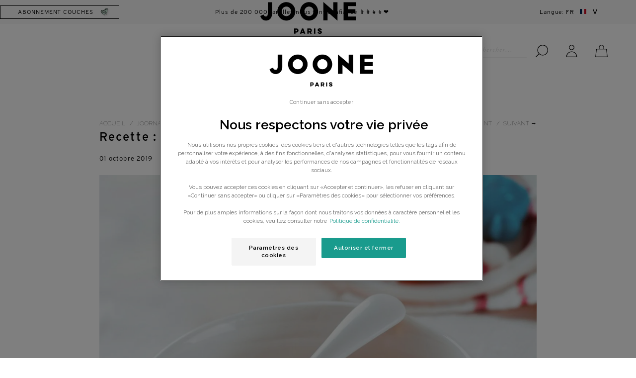

--- FILE ---
content_type: text/html; charset=utf-8
request_url: https://www.joone.fr/blogs/joornal/recette-compote-bebe-banane-myrtille
body_size: 101845
content:



















<!-- /!\ Do not change syntax, it might break ReCharge -->
 <!DOCTYPE html> <!--[if lt IE 7 ]> <html class="ie ie6" lang="fr"> <![endif]--> <!--[if IE 7 ]> <html class="ie ie7" lang="fr"> <![endif]--> <!--[if IE 8 ]> <html class="ie ie8" lang="fr"> <![endif]--> <!--[if IE 9 ]> <html class="ie ie9" lang="fr"> <![endif]--> <!--[if (gte IE 10)|!(IE)]> <!--> <html lang="fr"> <!-- <![endif]--> <head> <link rel="preconnect" href="//cdn.shopify.com"> <link rel="preload" as="style" href="//www.joone.fr/cdn/shop/t/22/assets/header.scss.css?v=86818189223283389841662930931" type="text/css" media="screen"> <link rel="preload" as="style" href="//www.joone.fr/cdn/shop/t/22/assets/product-new.scss.css?v=130892975467680538131747813252" type="text/css" media="screen"> <link rel="preload" as="style" href="//www.joone.fr/cdn/shop/t/22/assets/styles.scss.css?v=79737771850892546331768382977" type="text/css" media="screen"> <link rel="preload" as="style" href="//www.joone.fr/cdn/shop/t/22/assets/custom.scss.css?v=46374395213763751041702401483" type="text/css" media="screen"> <script>
  let productVariants = []</script> <link rel="preload" as="script" href="//www.joone.fr/cdn/shop/t/22/assets/app.js?v=84515616244785910821768382978" type="text/javascript"> <!-- Load Swiper JS --> <link rel="preload stylesheet" href="https://unpkg.com/swiper@8.0.2/swiper-bundle.min.css" type="text/css" media="screen"/> <script src="https://unpkg.com/swiper@8.0.2/swiper-bundle.min.js"></script> <link rel="stylesheet" href="https://cdnjs.cloudflare.com/ajax/libs/font-awesome/6.5.2/css/all.min.css" integrity="sha512-SnH5WK+bZxgPHs44uWIX+LLJAJ9/2PkPKZ5QiAj6Ta86w+fsb2TkcmfRyVX3pBnMFcV7oQPJkl9QevSCWr3W6A==" crossorigin="anonymous" referrerpolicy="no-referrer" /> <meta name="google-site-verification" content="5329be15b4f90c1d63a2606bafdcdf5f" /> <meta charset="utf-8"> <meta http-equiv="cleartype" content="on"> <meta name="pipeline" content="success_"> <meta name="robots" content="index,follow"> <meta name="p:domain_verify" content="5329be15b4f90c1d63a2606bafdcdf5f"/> <meta name="joone-charge-proxy-slug" content="tellida"> <meta name="joone-charge-url" content="https://joonecharge.herokuapp.com"> <meta name="incentive-cart-recommended-products" content="COTON.BB.200.IDV|L5E.50.IDV,LM4.IDV,LAV1.A.IDV,LH.B.IDV;
COTON.BB.80.IDV|L5E.50.IDV,LM4.IDV,LAV1.A.IDV,TRAV.L1E.LH;
L5E.50.IDV|COTON.BB.200.IDV,LM4.IDV,LAV1.A.IDV,TRAV.L1E.LH;
LM4.IDV|L5E.50.IDV,COTON.BB.200.IDV,LAV1.A.IDV,TRAV.L1E.LH;
LAV1.A.IDV|L5E.50.IDV,LM4.IDV,COTON.BB.200.IDV,LH.B.IDV;
EM4.IDV|COTON.BB.200.IDV,LM4.IDV,LAV1.A.IDV,L5E.50.IDV;
TRAV.L1E.LH|COTON.BB.200.IDV,S.PISCINE.T3,LM4.IDV,L5E.50.IDV;
TRAV.MINI.L1E.50|COTON.BB.200.IDV,S.PISCINE.T3,LM4.IDV,L5E.50.IDV;
SHAMP.CROUT.IDV|LAV1.A.IDV,LM4.IDV,EAU.COIF.IDV,EM4.IDV;
LH.B.IDV|LAV1.A.IDV,LM4.IDV,EAU.COIF.IDV,EM4.IDV;
EAU.COIF.IDV|COTON.BB.200.IDV,LM4.IDV,LAV1.A.IDV,LM4.IDV;
CRM.VISAG.IDV|LM4.IDV,LAV1.A.IDV,SHAMP.CROUT.IDV,TRAV.L1E.LH;
CF.SIMP.*|COTON.BB.200.IDV,LAV1.A.IDV,LM4.IDV,TRAV.L1E.LH;
CRM.CHANG.IDV|LM4.IDV,CRM.VISAG.IDV,LAV1.A.IDV,L5E.50.IDV;
LAN.*|S.SING.RC.PE.T2.OO,BODIES3M.ML.MC,LM4.IDV,TRAV.L1E.LH;
HUIL.MASS.IDV|CRM.CHANG.IDV,LM4.IDV,CRM.VISAG.IDV,LAV1.A.IDV;
CF.ESS4.CM.IDV|COTON.BB.200.IDV,L5E.50.IDV,TRAV.L1E.LH,EAU.SENTEUR;
CULOTTE.*|EAU.COIF.IDV,LAV1.A.IDV,LH.B.IDV,DENT.ENF.IDV;
BODY3M.*|CF.SIMP.CL50.ML.IDV.T3,TRAV.L1E.LH,LAV1.A.IDV,L5E.50.IDV;
BODYP3M.*|CF.SIMP.CL50.ML.IDV.T3,TRAV.L1E.LH,LAV1.A.IDV,L5E.50.IDV;
BODIES3M.*|CF.SIMP.CL50.ML.IDV.T3,TRAV.L1E.LH,LAV1.A.IDV,L5E.50.IDV;
BODY6M.*|CF.SIMP.CL50.ML.IDV.T4,TRAV.L1E.LH,LAV1.A.IDV,L5E.50.IDV;
BODYP6M.*|CF.SIMP.CL50.ML.IDV.T4,TRAV.L1E.LH,LAV1.A.IDV,L5E.50.IDV;
BODIES6M.*|CF.SIMP.CL50.ML.IDV.T4,TRAV.L1E.LH,LAV1.A.IDV,L5E.50.IDV;
BODY9M.*|CF.SIMP.CL50.ML.IDV.T5,TRAV.L1E.LH,LAV1.A.IDV,L5E.50.IDV;
BODYP9M.*|CF.SIMP.CL50.ML.IDV.T5,TRAV.L1E.LH,LAV1.A.IDV,L5E.50.IDV;
BODIES9M.*|CF.SIMP.CL50.ML.IDV.T5,TRAV.L1E.LH,LAV1.A.IDV,L5E.50.IDV;
BODY12M.*|CF.SIMP.CL50.ML.IDV.T5,TRAV.L1E.LH,LAV1.A.IDV,L5E.50.IDV;
BODYP12M.*|CF.SIMP.CL50.ML.IDV.T5,TRAV.L1E.LH,LAV1.A.IDV,L5E.50.IDV;
BODIES12M.*|CF.SIMP.CL50.ML.IDV.T5,TRAV.L1E.LH,LAV1.A.IDV,L5E.50.IDV;
BODY18M.*|CF.SIMP.CL50.ML.IDV.T5,TRAV.L1E.LH,LAV1.A.IDV,L5E.50.IDV;
BODYP18M.*|CF.SIMP.CL50.ML.IDV.T5,TRAV.L1E.LH,LAV1.A.IDV,L5E.50.IDV;
BODIES18M.*|CF.SIMP.CL50.ML.IDV.T5,TRAV.L1E.LH,LAV1.A.IDV,L5E.50.IDV;
BODY24M.*|CF.SIMP.CL50.ML.IDV.T6,TRAV.L1E.LH,LAV1.A.IDV,L5E.50.IDV;
BODYP24M.*|CF.SIMP.CL50.ML.IDV.T6,TRAV.L1E.LH,LAV1.A.IDV,L5E.50.IDV;
BODIES24M.*|CF.SIMP.CL50.ML.IDV.T6,TRAV.L1E.LH,LAV1.A.IDV,L5E.50.IDV;
SAC.A.LANGER.*|EAU.COIF.IDV,HUIL.MASS.IDV,EAU.SENTEUR,SHAMP.CROUT.IDV;
CRM.LAV.SURG|COTON.BB.200.IDV,L5E.50.IDV,LM4.IDV,LAV1.A.IDV;
S.PISCINE.T3|TSHIRT.UV.MARIN.ZIP.18M,TRAV.L1E.LH,SDB.P,CRM.VIS.SPF;
S.PISCINE.T4|TSHIRT.UV.MARIN.ZIP.24M,TRAV.L1E.LH,SDB.P,CRM.VIS.SPF;
CF.NAIS4.*|LAV1.A.IDV,LM4.IDV,TRAV.L1E.LH,SAC.A.LANGER.V2;
SDB.*|SHAMP.CROUT.IDV,TRAV.L1E.LH,LAV1.A.IDV,LH.B.IDV;
DENT.ENF.IDV|ENF.CRM.VIS.IDV,ENF.MOUS.LAV.IDV,BROSS.DENT.BLEU,DEO.KIDS.IDV;
TSHIRT.UV.*|S.PISCINE.T3,TRAV.L1E.LH,CRM.VIS.SPF,SDB.P;
DEBARD.TEC.*|EAU.COIF.IDV,HUIL.MASS.IDV,EAU.SENTEUR,L5E.50.IDV;
FR.B.FR.*|COTON.BB.200.IDV,L5E.50.IDV,LM4.IDV,LAV1.A.IDV;
FR.B.GREEN.*|COTON.BB.200.IDV,L5E.50.IDV,LM4.IDV,LAV1.A.IDV;
S.SING.GREEN.PE.*|COTON.BB.200.IDV,L5E.50.IDV,LM4.IDV,LAV1.A.IDV;
S.BL.PE.T0|COTON.BB.200.IDV,L5E.50.IDV,LM4.IDV,LAV1.A.IDV;
ENF.MOUS.LAV.IDV|DEO.KIDS.IDV,BROSS.DENT.BLEU,ENF.CRM.VIS.IDV,DENT.ENF.IDV;
DEO.KIDS.IDV|ENF.MOUS.NETVIS.IDV,SAC.A.DOS1,ENF.CRM.VIS.IDV,DENT.ENF.IDV;
BROSS.DENT.*|ENF.MOUS.LAV.IDV,L5E.50.IDV,DEO.KIDS.IDV,DENT.ENF.IDV;
BOXER.*|EAU.COIF.IDV,LAV1.A.IDV,LH.B.IDV,L5E.50.IDV;
ENF.MOUS.NETVIS.IDV|DENT.ENF.IDV,DEO.KIDS.IDV,ENF.CRM.VIS.IDV,SAC.A.DOS1;
ENF.CRM.VIS.IDV|DEO.KIDS.IDV,L5E.50.IDV,DENT.ENF.IDV,ENF.MOUS.NETVIS.IDV;
CF.KIDS8-12.RIT.HYG.SOIN|DENT.ENF.IDV,SAC.A.DOS1,BROSS.DENT.BLEU,L5E.50.IDV;
CF.KIDS8-12.RIT.VIS|DEO.KIDS.IDV,L5E.50.IDV,DENT.ENF.IDV,SAC.A.DOS1;
SAC.A.DOS1|DEO.KIDS.IDV,L5E.50.IDV,ENF.CRM.VIS.IDV,DENT.ENF.IDV;
SERV.HYG.DAY1|SERV.HYG.NIGHT1,CA.CHEV.IDV,CF.FM.ENC.PP,GHI.IDV;
SERV.HYG.NIGHT1|SERV.HYG.DAY1,CA.CHEV.IDV,CF.FM.ENC.PP,GHI.IDV;
CA.CHEV.IDV|CF.FUTURE.MAMAN,CA.VITA.IDV,CRM.VIS.SPF,DEO.FM.C.IDV;
CA.CHEV.IDV-2|CF.FUTURE.MAMAN,CA.VITA.IDV,CRM.VIS.SPF,DEO.FM.P.IDV;
CA.CHEV.IDV-3|CF.FUTURE.MAMAN,CA.VITA.IDV,CRM.VIS.SPF,DEO.FM.C.IDV;
CF.FM.ENC.PP|CA.CHEV.IDV,GHI.IDV,DEO.FM.P.IDV,DEO.FM.C.IDV;
GHI.IDV|ENC.CV.IDV,DEO.FM.P.IDV,DEO.FM.C.IDV,CA.CHEV.IDV;
ENC.HV.IDV|CF.FM.ENC.PP,GHI.IDV,ENC.CV.IDV,CF.FUTURE.MAMAN;
CA.VITA.IDV|CA.CHEV.IDV,DEO.FM.C.IDV,ENC.CV.IDV,CF.FUTURE.MAMAN;
ENC.CV.IDV|ENC.HV.IDV,CF.FM.ENC.PP,DEO.FM.P.IDV,DEO.FM.C.IDV;
FM.PROT.SLIP|CF.FM.ENC.PP,DEO.FM.P.IDV,ENC.CV.IDV,CF.FUTURE.MAMAN;
CF.VANITY.*|CF.FUTURE.MAMAN,DEO.FM.P.IDV,ENC.CV.IDV,ENC.HV.IDV;
LIV.BOSSMAMA|DEO.FM.C.IDV,CA.CHEV.IDV,CF.FM.ENC.PP,GHI.IDV;
CRM.VIS.SPF|DEO.FM.C.IDV,CA.CHEV.IDV,CF.FM.ENC.PP,GHI.IDV;
DEO.FM.C.IDV|CRM.VIS.SPF,CA.CHEV.IDV,CF.FM.ENC.PP,GHI.IDV;
CF.DEO.FM.C.IDV|CRM.VIS.SPF,CA.CHEV.IDV,CF.FM.ENC.PP,GHI.IDV;
DEO.FM.P.IDV|CRM.VIS.SPF,CA.CHEV.IDV,CF.FM.ENC.PP,GHI.IDV;
CF.DEO.FM.P.IDV|CRM.VIS.SPF,CA.CHEV.IDV,CF.FM.ENC.PP,GHI.IDV;
CF.DEO.FM.DUO.IDV|CRM.VIS.SPF,CA.CHEV.IDV,CF.FM.ENC.PP,GHI.IDV;
CF.FUTURE.MAMAN|CRM.VIS.SPF,CA.CHEV.IDV,CF.FM.ENC.PP,GHI.IDV;
S.SING.RC.PE.T1.OO|COTON.BB.200.IDV,L5E.50.IDV,LM4.IDV,LAV1.A.IDV;
S.SING.RC.PE.T2.OO|COTON.BB.200.IDV,L5E.50.IDV,LM4.IDV,LAV1.A.IDV;
S.SING.RC.IDV.T3.OO|COTON.BB.200.IDV,L5E.50.IDV,LM4.IDV,LAV1.A.IDV;
S.SING.RC.IDV.T4.OO|COTON.BB.200.IDV,L5E.50.IDV,LM4.IDV,LAV1.A.IDV;
S.SING.RC.IDV.T5.OO|COTON.BB.200.IDV,L5E.50.IDV,LM4.IDV,LAV1.A.IDV;
S.SING.ML.PE.T1.OO|LAN.ML,CRM.CHANG.IDV,L5E.50.IDV,LM4.IDV;
S.SING.ML.PE.T2.OO|LAN.ML,CRM.CHANG.IDV,L5E.50.IDV,LM4.IDV;
S.SING.ML.IDV.T3.OO|LAN.ML,CRM.CHANG.IDV,L5E.50.IDV,LM4.IDV;
S.SING.ML.IDV.T4.OO|LAN.ML,CRM.CHANG.IDV,L5E.50.IDV,LM4.IDV;
S.SING.ML.IDV.T5.OO|LAN.ML,CRM.CHANG.IDV,L5E.50.IDV,LM4.IDV;
S.SING.CC.ML.T4.OO|L5E.50.IDV,CRM.CHANG.IDV,LAV1.A.IDV,CULOTTE.2.BE;
S.SING.CC.ML.T5.OO|L5E.50.IDV,CRM.CHANG.IDV,LAV1.A.IDV,CULOTTE.2.BE;
S.SING.CC.ML.T6.OO|L5E.50.IDV,CRM.CHANG.IDV,LAV1.A.IDV,CULOTTE.2.BE;
S.SING.CC.RC.T4.OO|L5E.50.IDV,CRM.CHANG.IDV,LAV1.A.IDV,CULOTTE.2.P;
S.SING.CC.RC.T5.OO|L5E.50.IDV,CRM.CHANG.IDV,LAV1.A.IDV,CULOTTE.2.P;
S.SING.CC.RC.T6.OO|L5E.50.IDV,CRM.CHANG.IDV,LAV1.A.IDV,CULOTTE.2.P;
CF.DENT.ENF.IDV|ENF.CRM.VIS.IDV,ENF.MOUS.LAV.IDV,ENF.MOUS.NETVIS.IDV,DEO.KIDS.IDV;
LOT1.S.SING.GREEN.*|L5E.50.IDV,CRM.CHANG.IDV,LAV4.IDV,COTON.BB.200.IDV;
BB.PISCINE.T3|SHAMP.CROUT.IDV,TRAV.L1E.50,LAV4.IDV,LH.IDV;
BB.PISCINE.T4|SHAMP.CROUT.IDV,TRAV.L1E.50,LAV4.IDV,LH.IDV;
JOONECHARGE.BUNDLE.C.ORI.V1|L5E.50.IDV,CRM.CHANG.IDV,LAV4.IDV,COTON.BB.200.IDV;"> <meta name="shop-url" content="https://www.joone.fr"> <meta name="shipping-reduction-threshold" content="CF.SIMP.RC.PE.T1|2900;CF.SIMP.ML.PE.T1|2900;CF.SIMP.BL.PE.T1|2900;CF.SIMP.RC.PE.T2|2900;CF.SIMP.ML.PE.T2|2900;CF.SIMP.P.PE.T2|2900;CF.SIMP.BAR.PE.T2|2900;CF.SIMP.BE.PE.T2|2900;CF.SIMP.LE.PE.T2|2900;CF.SIMP.RC.PE.T3|2900;CF.SIMP.ML.PE.T3|2900;CF.SIMP.P.PE.T3|2900;CF.SIMP.BAR.PE.T3|2900;CF.SIMP.BE.PE.T3|2900;CF.SIMP.LE.PE.T3|2900;CF.SIMP.RC.PE.T4|2900;CF.SIMP.ML.PE.T4|2900;CF.SIMP.P.PE.T4|2900;CF.SIMP.BAR.PE.T4|2900;CF.SIMP.BE.PE.T4|2900;CF.SIMP.LE.PE.T4|2900;CF.SIMP.RC.PE.T5|2900;CF.SIMP.ML.PE.T5|2900;CF.SIMP.P.PE.T5|2900;CF.SIMP.BAR.PE.T5|2900;CF.SIMP.BE.PE.T5|2900;CF.SIMP.LE.PE.T5|2900;CF.SIMP.RC.PE.T6|2900;CF.SIMP.ML.PE.T6|2900;CF.SIMP.P.PE.T6|2900;CF.SIMP.BAR.PE.T6|2900;CF.SIMP.BE.PE.T6|2900;CF.SIMP.LE.PE.T6|2900;CF.SIMP.CLE.RC.PE.T1|2900;CF.SIMP.CLE.ML.PE.T1|2900;CF.SIMP.CLE.BL.PE.T1|2900;CF.SIMP.CLE.RC.PE.T2|2900;CF.SIMP.CLE.ML.PE.T2|2900;CF.SIMP.CLE.P.PE.T2|2900;CF.SIMP.CLE.BAR.PE.T2|2900;CF.SIMP.CLE.BE.PE.T2|2900;CF.CLE.SIMP.LE.PE.T2|2900;CF.SIMP.CLE.RC.PE.T3|2900;CF.SIMP.CLE.ML.PE.T3|2900;CF.SIMP.CLE.P.PE.T3|2900;CF.SIMP.CLE.BAR.PE.T3|2900;CF.SIMP.CLE.BE.PE.T3|2900;CF.CLE.SIMP.LE.PE.T3|2900;CF.SIMP.CLE.RC.PE.T4|2900;CF.SIMP.CLE.ML.PE.T4|2900;CF.SIMP.CLE.P.PE.T4|2900;CF.SIMP.CLE.BAR.PE.T4|2900;CF.SIMP.CLE.BE.PE.T4|2900;CF.CLE.SIMP.LE.PE.T4|2900;CF.SIMP.CLE.RC.PE.T5|2900;CF.SIMP.CLE.ML.PE.T5|2900;CF.SIMP.CLE.P.PE.T5|2900;CF.SIMP.CLE.BAR.PE.T5|2900;CF.SIMP.CLE.BE.PE.T5|2900;CF.CLE.SIMP.LE.PE.T5|2900;CF.SIMP.CLE.RC.PE.T6|2900;CF.SIMP.CLE.ML.PE.T6|2900;CF.SIMP.CLE.P.PE.T6|2900;CF.SIMP.CLE.BAR.PE.T6|2900;CF.SIMP.CLE.BE.PE.T6|2900;CF.CLE.SIMP.LE.PE.T6|2900;CF.DUO.HYDRA|3790;CF.DUO.HYDRA|3790;all|4900"> <meta name="free-products-threshold" content="5490"> <meta name="second_step_free_products_threshold" content="8990"> <meta name="samples" content="BABY|;
WOMEN|ECH.CRM.VIS.SPF;
MIX|ECH.CRM.VIS.SPF.CART,ECH.ENC.CV;
KIDS|;"> <meta name="gifts" content="BABY|;
WOMEN|;
MIX|;
KIDS|;
BUNDLE|;"> <meta name="gifts-second-step" content="BABY|LM.50,LAV.50.IDV,EM.50.IDV,LH.50.IDV;
WOMEN|;
MIX|LM.50,LAV.50.IDV;
KIDS|LAV.50.IDV;
BUNDLE|TRAV.MINI.L1E.50;"> <meta name="hidden-products" content="FL.OP.CF.DEC,FL.OP.CF.MAT,LIV.GAM,GELEE.DMA.15.IDV"> <meta name="bab_home_message_1" content="Votre abonnement à <strong>59,90€</strong> <del> au lieu de 64,90€</del> en livraison relais* !"> <meta name="bab_home_message_2" content="⭐ Offre de bienvenue : une <strong>trousse de voyage OFFERTE</strong> pour tout nouvel abonné avec le code WELCOME-KIT ⭐"> <meta name="bab_size_step_message" content="⭐ Offre de bienvenue : une <strong>trousse de voyage OFFERTE</strong> pour tout nouvel abonné avec le code WELCOME-KIT ⭐"> <meta name="bab_variant_step_message" content="⭐ Offre de bienvenue : une <strong>trousse de voyage OFFERTE</strong> pour tout nouvel abonné avec le code WELCOME-KIT ⭐"> <meta name="bab_delivery_step_message" content="⭐ Offre de bienvenue : une <strong>trousse de voyage OFFERTE</strong> pour tout nouvel abonné avec le code WELCOME-KIT ⭐"> <meta name="bab_upsell_message_1" content="⭐ Offre de bienvenue : une <strong>trousse de voyage OFFERTE</strong> pour tout nouvel abonné avec le code WELCOME-KIT ⭐"> <meta name="incentive_cart_hidden_shipping_sample_gift" content="CARDS.KDO.NOEL2021-50,CARDS.KDO.NOEL2021-80,CARDS.KDO.NOEL2021-140,GIFT-CARD-1M,GIFT-CARD-3M,GIFT-CARD-6M,GIFT-CARD-12M"> <meta name="gift_list_special_fr_message" content=" <strong>Offre spéciale :</strong> <br>un nouveau cadeau en exclusivité pour les premières commandes!"> <meta name="couche_origine_activation" content="true"> <!-- Remove after couche origin launch --> <meta name="couche_origine_activation" content="true"> <!-- Remove after couche origin launch END --> <meta name="nc_url" content="https://api.joone.fr"> <!-- image used when sharing product url via meta --> <meta property="og:url" content="https://www.joone.fr/blogs/joornal/recette-compote-bebe-banane-myrtille"> <meta property="og:site_name" content="joone.fr"> <!-- TRUSTPILOT SETTINGS FOR JOONE CHARGE --> <meta name="trustpilot_template_id" content="5763bccae0a06d08e809ecbb"> <meta name="trustpilot_mini_template_id" content="577258fb31f02306e4e3aaf9"> <meta name="trustpilot_api_key" content="DdMDqYPNVoi5UiDGeyZMAGT3FAqPsa91"> <meta name="trustpilot_businessunit_id" content="5d57aa452e5da50001daf0dd"> <meta name="trustpilot_widget_height" content="500"> <meta name="trustpilot_widget_theme" content="light"> <meta name="trustpilot_widget_star_color" content="#191919"> <meta name="trustpilot_widget_font_family" content="Raleway"> <meta name="trustpilot_widget_text_color" content="#191919"> <meta name="trustpilot_widget_link_color" content="#191919"> <!-- TRUSTPILOT SETTINGS FOR JOONE CHARGE END --> <meta name="facebook-domain-verification" content="nnl9azgw2whgm33p5ymlc896kdirt9" /> <meta name="odij_collect_point_checkout_switch" content="true"> <meta name="odij_parcelify_rate_id" content="checkout_shipping_rate_id_parcelify-un20jour20en20joone20dans20votre20pharmacie-0_00"> <meta name="odij_only_joone_emails" content="false"> <meta name="newcharge_checkout_url" content="https://checkout.joone.fr"> <meta name="newcharge_checkout_redirection_active" content="true"> <meta name="new_recommended_products_active" content="true"> <meta name="activation_new_recommended_products_query_params" content="new-recommended-products=true"> <meta name="new_side_cart_active" content="true"> <meta name="activation_new_side_cart_query_params" content="new-side-cart=true"> <meta name="compostable_wipes_globally_activated" content="true"> <meta name="origin_variant_id" content="40529724604439"> <meta name="one_variant_id" content="40529620631575"> <script>
      let jooneChargeUrl = "https://joonecharge.herokuapp.com"
      const domains = {
        'https://joonecharge.herokuapp.com': 'jooneparis.myshopify.com',
        'https://joonecharge.herokuapp.com/': 'jooneparis.myshopify.com',
        'https://joonecharge-staging.herokuapp.com': 'joone-fr-staging.myshopify.com',
        'http://joonecharge2.ngrok.io': 'joone-dev-masis.myshopify.com',
        'https://joonecharge-de.herokuapp.com': 'joone-de.myshopify.com',
        'https://joonecharge-nl.herokuapp.com': 'joone-paris-nl.myshopify.com',
        'https://tellidaennea.ngrok.io': 'joone-dev-hm-local.myshopify.com'
      }
      const domain = domains[jooneChargeUrl]</script> <!-- Custom Fonts --> <link href="//fonts.googleapis.com/css?family=.|Raleway:light,normal,bold|Raleway:light,normal,bold|Raleway:light,normal,bold|Open+Sans:light,normal,bold|Raleway:light,normal,bold" rel="stylesheet" type="text/css" /> <link href="//www.joone.fr/cdn/shop/t/22/assets/font.css?v=174454153603367102811662930805" rel="stylesheet" type="text/css" media="all" /> <!-- Stylesheets for Turbo 2.0.10 --> <link href="//www.joone.fr/cdn/shop/t/22/assets/styles.scss.css?v=79737771850892546331768382977" rel="stylesheet" type="text/css" media="all" /> <link href="//www.joone.fr/cdn/shop/t/22/assets/custom.scss.css?v=46374395213763751041702401483" rel="stylesheet" type="text/css" media="all" /> <link href="//www.joone.fr/cdn/shop/t/22/assets/header.scss.css?v=86818189223283389841662930931" rel="stylesheet" type="text/css" media="all" /> <link href="//www.joone.fr/cdn/shop/t/22/assets/product-new.scss.css?v=130892975467680538131747813252" rel="stylesheet" type="text/css" media="all" /> <link href="//www.joone.fr/cdn/shop/t/22/assets/bundle-one-click.css?v=48693188532212918211663920206" rel="stylesheet" type="text/css" media="all" /> <link href="//www.joone.fr/cdn/shop/t/22/assets/popin_trustpilot.css?v=126874390251980150171681281825" rel="stylesheet" type="text/css" media="all" /> <link href="//www.joone.fr/cdn/shop/t/22/assets/last-viewed-products.css?v=93139195444348696551713255149" rel="stylesheet" type="text/css" media="all" /> <link href="//www.joone.fr/cdn/shop/t/22/assets/product-option-new-styles.css?v=91983433483916381631662930931" rel="stylesheet" type="text/css" media="all" /> <script src="//www.joone.fr/cdn/shop/t/22/assets/jquery.min.js?v=154527277918247284581662930818"></script> <style title="CSS critique">
         
  :after,:before{box-sizing:border-box;zoom:1;margin:0;padding:0}
  
  body,html{display:block;scroll-behavior:smooth;font-size:1rem}
  
  body{margin:0;background-color: white;color: black;}
  
  body,button,input,select,textarea{-font-smoothing:antialiased;-webkit-text-size-adjust:100%}
  
  a{background-color:transparent;text-decoration:none}
  
  p{line-height:1.5}ul{margin:0;padding:0;list-style:none;line-height:1.5}
  
  li{padding:0}
  
  li:before{content:none}
  
  i{user-select:none;vertical-align:middle}
  
  em{font-style:normal}
  
  ::-webkit-inner-spin-button,input::-webkit-outer-spin-button{-webkit-appearance:none;margin:0}
:root {
  /* Layout */
  --page-width-200: 460px;
  --page-width-300: 590px;
  --page-width-400: 700px;
  --page-width-500: 800px;
  --page-width-600: 850px;
  --page-width-700: 1000px;
  --page-width-800: 1168px;
  --page-width-900: 1240px;

  /* Espacement */
  --spacing-100: 4px;
  --spacing-150: 6px;
  --spacing-200: 8px;
  --spacing-250: 12px;
  --spacing-300: 16px;
  --spacing-350: 24px;
  --spacing-400: 32px;
  --spacing-450: 48px;
  --spacing-500: 64px;
  --spacing-550: 96px;
  --spacing-600: 128px;
  --spacing-650: 192px;
  --spacing-700: 256px;
  --spacing-750: 384px;
  --spacing-800: 512px;

  /* Layout - suite */
  --gutter-width-small: var(--spacing-300);
  --gutter-width-regular: var(--spacing-400);

  /* Couleurs */
  --clr-primary-200: #e9f6f0;
  --clr-primary-300: #d9efe3;
  --clr-primary-400: #beead2;
  --clr-primary-400a: #beead280;

  --clr-secondary-200: #f7eae6;
  --clr-secondary-400: #fae1d8;
  --clr-secondary-400a: #fae1d880;
   --clr-secondary-500: #f6f1ec;

  --clr-neutral-100: #ffffff;
  --clr-neutral-200: #f8f8f8;
  --clr-neutral-300: #dbdbdb;
  --clr-neutral-400: #a8a8a8;
  --clr-neutral-500: #8c8c8c;
  --clr-neutral-900: #000000;
  --clr-neutral-900a: #00000080;

  --ff-primary: 'Interstate', system-ui;
  --ff-secondary: 'Adobe Garamond Pro', system-ui;

  --fs-200: 8px;
  --fs-250: 10px;
  --fs-300: 12px;
  --fs-350: 14px;
  --fs-400: 16px;
  --fs-450: 18px;
  --fs-500: 20px;
  --fs-550: 22px;
  --fs-600: 24px;
  --fs-650: 26px;
  --fs-700: 28px;
  --fs-750: 30px;
  --fs-800: 32px;
  --fs-850: 34px;
  --fs-900: 36px;

  --lh-400: 1.2;
  --lh-500: 1.33;
  --lh-600: 1.5;
  --lh-700: 1.75;
  --lh-800: 2;

  --letter-spacing: 0.075em;

  --shadow-button: 0px 10px 20px rgba(0, 0, 0, 0.15);
  --shadow-button-hover: 0px 15px 30px rgba(0, 0, 0, 0.25);
  --shadow-card: 10px 10px 25px rgba(0, 0, 0, 0.15);
  --shadow-card-hover: 0px 30px 60px rgba(0, 0, 0, 0.35);
  --shadow-popup: 10px -10px 25px rgba(0, 0, 0, 0.15);

  --radius-200: 5px;
  --radius-200: 8px;
  --radius-300: 12px;
  --radius-350: 15px;
  --radius-400: 18px;
  --radius-450: 24px;
  --radius-500: 30px;
  --radius-550: 35px;
  --radius-600: 40px;

  --transition-400: .1s ease-in-out;
  --transition-500: .2s ease-in-out;
  --transition-600: .3s ease-in-out;

  --padding_add_for_trustpilot_widget: 70px;
}



/* Style section */

li::marker { content: ''; }

.shopify-section {
  display: block;
  position: relative;
  width: 100%;
  height: auto;
}

.shopify-section > div {
  margin-inline: auto;
}



/* Largeur de section */
.mw-200{max-width:200px}.mw-210{max-width:210px}.mw-220{max-width:220px}.mw-230{max-width:230px}.mw-240{max-width:240px}.mw-250{max-width:250px}.mw-260{max-width:260px}.mw-270{max-width:270px}.mw-280{max-width:280px}.mw-290{max-width:290px}.mw-300{max-width:300px}.mw-310{max-width:310px}.mw-320{max-width:320px}.mw-330{max-width:330px}.mw-340{max-width:340px}.mw-350{max-width:350px}.mw-360{max-width:360px}.mw-370{max-width:370px}.mw-380{max-width:380px}.mw-390{max-width:390px}.mw-400{max-width:400px}.mw-410{max-width:410px}.mw-420{max-width:420px}.mw-430{max-width:430px}.mw-440{max-width:440px}.mw-450{max-width:450px}.mw-460{max-width:460px}.mw-470{max-width:470px}.mw-480{max-width:480px}.mw-490{max-width:490px}.mw-500{max-width:500px}.mw-510{max-width:510px}.mw-520{max-width:520px}.mw-530{max-width:530px}.mw-540{max-width:540px}.mw-550{max-width:550px}.mw-560{max-width:560px}.mw-570{max-width:570px}.mw-580{max-width:580px}.mw-590{max-width:590px}.mw-600{max-width:600px}.mw-610{max-width:610px}.mw-620{max-width:620px}.mw-630{max-width:630px}.mw-640{max-width:640px}.mw-650{max-width:650px}.mw-660{max-width:660px}.mw-670{max-width:670px}.mw-680{max-width:680px}.mw-690{max-width:690px}.mw-700{max-width:700px}.mw-710{max-width:710px}.mw-720{max-width:720px}.mw-730{max-width:730px}.mw-740{max-width:740px}.mw-750{max-width:750px}.mw-760{max-width:760px}.mw-770{max-width:770px}.mw-780{max-width:780px}.mw-790{max-width:790px}.mw-800{max-width:800px}.mw-810{max-width:810px}.mw-820{max-width:820px}.mw-830{max-width:830px}.mw-840{max-width:840px}.mw-850{max-width:850px}.mw-860{max-width:860px}.mw-870{max-width:870px}.mw-880{max-width:880px}.mw-890{max-width:890px}.mw-900{max-width:900px}.mw-910{max-width:910px}.mw-920{max-width:920px}.mw-930{max-width:930px}.mw-940{max-width:940px}.mw-950{max-width:950px}.mw-960{max-width:960px}.mw-970{max-width:970px}.mw-980{max-width:980px}.mw-990{max-width:990px}.mw-1000{max-width:1000px}.mw-1010{max-width:1010px}.mw-1020{max-width:1020px}.mw-1030{max-width:1030px}.mw-1040{max-width:1040px}.mw-1050{max-width:1050px}.mw-1060{max-width:1060px}.mw-1070{max-width:1070px}.mw-1080{max-width:1080px}.mw-1090{max-width:1090px}.mw-1100{max-width:1100px}.mw-1110{max-width:1110px}.mw-1120{max-width:1120px}.mw-1130{max-width:1130px}.mw-1140{max-width:1140px}.mw-1150{max-width:1150px}.mw-1160{max-width:1160px}.mw-1170{max-width:1170px}.mw-1180{max-width:1180px}.mw-1190{max-width:1190px}.mw-1200{max-width:1200px}.mw-1220{max-width:1220px}.mw-1240{max-width:1240px}.mw-1260{max-width:1260px}.mw-1280{max-width:1280px}.mw-1300{max-width:1300px}.mw-1320{max-width:1320px}.mw-1340{max-width:1340px}.mw-1360{max-width:1360px}.mw-1380{max-width:1380px}.mw-1400{max-width:1400px}.mw-1420{max-width:1420px}.mw-1440{max-width:1440px}.mw-1460{max-width:1460px}.mw-1480{max-width:1480px}.mw-1500{max-width:1500px}.mw-1520{max-width:1520px}.mw-1540{max-width:1540px}.mw-1560{max-width:1560px}.mw-1580{max-width:1580px}.mw-1600{max-width:1600px}.mw-1620{max-width:1620px}.mw-1640{max-width:1640px}.mw-1660{max-width:1660px}.mw-1680{max-width:1680px}.mw-1700{max-width:1700px}.mw-1720{max-width:1720px}.mw-1740{max-width:1740px}.mw-1760{max-width:1760px}.mw-1780{max-width:1780px}.mw-1800{max-width:1800px}.mw-1820{max-width:1820px}.mw-1840{max-width:1840px}.mw-1860{max-width:1860px}.mw-1880{max-width:1880px}.mw-1900{max-width:1900px}.mw-1920{max-width:1920px}.mw-1940{max-width:1940px}.mw-1960{max-width:1960px}.mw-1980{max-width:1980px}.mw-2000{max-width:2000px}




/* Gestion des gouttières */
.g-sm { width: calc(100% - 2 * var(--gutter-width-small)) }

.g-rm { width: calc(100% - 2 * var(--gutter-width-regular)) }



.mt-100 { margin-top: var(--spacing-100); }
.mt-150 { margin-top: var(--spacing-150); }
.mt-200 { margin-top: var(--spacing-200); }
.mt-250 { margin-top: var(--spacing-250); }
.mt-300 { margin-top: var(--spacing-300); }
.mt-350 { margin-top: var(--spacing-350); }
.mt-400 { margin-top: var(--spacing-400); }
.mt-450 { margin-top: var(--spacing-450); }
.mt-500 { margin-top: var(--spacing-500); }
.mt-550 { margin-top: var(--spacing-550); }
.mt-600 { margin-top: var(--spacing-600); }
.mt-650 { margin-top: var(--spacing-650); }
.mt-700 { margin-top: var(--spacing-700); }
.mt-750 { margin-top: var(--spacing-750); }
.mt-800 { margin-top: var(--spacing-800); }

.mr-100 { margin-right: var(--spacing-100); }
.mr-150 { margin-right: var(--spacing-150); }
.mr-200 { margin-right: var(--spacing-200); }
.mr-250 { margin-right: var(--spacing-250); }
.mr-300 { margin-right: var(--spacing-300); }
.mr-350 { margin-right: var(--spacing-350); }
.mr-400 { margin-right: var(--spacing-400); }
.mr-450 { margin-right: var(--spacing-450); }
.mr-500 { margin-right: var(--spacing-500); }
.mr-550 { margin-right: var(--spacing-550); }
.mr-600 { margin-right: var(--spacing-600); }
.mr-650 { margin-right: var(--spacing-650); }
.mr-700 { margin-right: var(--spacing-700); }
.mr-750 { margin-right: var(--spacing-750); }
.mr-800 { margin-right: var(--spacing-800); }

.mb-100 { margin-bottom: var(--spacing-100); }
.mb-150 { margin-bottom: var(--spacing-150); }
.mb-200 { margin-bottom: var(--spacing-200); }
.mb-250 { margin-bottom: var(--spacing-250); }
.mb-300 { margin-bottom: var(--spacing-300); }
.mb-350 { margin-bottom: var(--spacing-350); }
.mb-400 { margin-bottom: var(--spacing-400); }
.mb-450 { margin-bottom: var(--spacing-450); }
.mb-500 { margin-bottom: var(--spacing-500); }
.mb-550 { margin-bottom: var(--spacing-550); }
.mb-600 { margin-bottom: var(--spacing-600); }
.mb-650 { margin-bottom: var(--spacing-650); }
.mb-700 { margin-bottom: var(--spacing-700); }
.mb-750 { margin-bottom: var(--spacing-750); }
.mb-800 { margin-bottom: var(--spacing-800); }

.ml-100 { margin-left: var(--spacing-100); }
.ml-150 { margin-left: var(--spacing-150); }
.ml-200 { margin-left: var(--spacing-200); }
.ml-250 { margin-left: var(--spacing-250); }
.ml-300 { margin-left: var(--spacing-300); }
.ml-350 { margin-left: var(--spacing-350); }
.ml-400 { margin-left: var(--spacing-400); }
.ml-450 { margin-left: var(--spacing-450); }
.ml-500 { margin-left: var(--spacing-500); }
.ml-550 { margin-left: var(--spacing-550); }
.ml-600 { margin-left: var(--spacing-600); }
.ml-650 { margin-left: var(--spacing-650); }
.ml-700 { margin-left: var(--spacing-700); }
.ml-750 { margin-left: var(--spacing-750); }
.ml-800 { margin-left: var(--spacing-800); }

.pt-100 { padding-top: var(--spacing-100); }
.pt-150 { padding-top: var(--spacing-150); }
.pt-200 { padding-top: var(--spacing-200); }
.pt-250 { padding-top: var(--spacing-250); }
.pt-300 { padding-top: var(--spacing-300); }
.pt-350 { padding-top: var(--spacing-350); }
.pt-400 { padding-top: var(--spacing-400); }
.pt-450 { padding-top: var(--spacing-450); }
.pt-500 { padding-top: var(--spacing-500); }
.pt-550 { padding-top: var(--spacing-550); }
.pt-600 { padding-top: var(--spacing-600); }
.pt-650 { padding-top: var(--spacing-650); }
.pt-700 { padding-top: var(--spacing-700); }
.pt-750 { padding-top: var(--spacing-750); }
.pt-800 { padding-top: var(--spacing-800); }

.pb-100 { padding-bottom: var(--spacing-100); }
.pb-150 { padding-bottom: var(--spacing-150); }
.pb-200 { padding-bottom: var(--spacing-200); }
.pb-250 { padding-bottom: var(--spacing-250); }
.pb-300 { padding-bottom: var(--spacing-300); }
.pb-350 { padding-bottom: var(--spacing-350); }
.pb-400 { padding-bottom: var(--spacing-400); }
.pb-450 { padding-bottom: var(--spacing-450); }
.pb-500 { padding-bottom: var(--spacing-500); }
.pb-550 { padding-bottom: var(--spacing-550); }
.pb-600 { padding-bottom: var(--spacing-600); }
.pb-650 { padding-bottom: var(--spacing-650); }
.pb-700 { padding-bottom: var(--spacing-700); }
.pb-750 { padding-bottom: var(--spacing-750); }
.pb-800 { padding-bottom: var(--spacing-800); }

.pl-100 { padding-left: var(--spacing-100); }
.pl-150 { padding-left: var(--spacing-150); }
.pl-200 { padding-left: var(--spacing-200); }
.pl-250 { padding-left: var(--spacing-250); }
.pl-300 { padding-left: var(--spacing-300); }
.pl-350 { padding-left: var(--spacing-350); }
.pl-400 { padding-left: var(--spacing-400); }
.pl-450 { padding-left: var(--spacing-450); }
.pl-500 { padding-left: var(--spacing-500); }
.pl-550 { padding-left: var(--spacing-550); }
.pl-600 { padding-left: var(--spacing-600); }
.pl-650 { padding-left: var(--spacing-650); }
.pl-700 { padding-left: var(--spacing-700); }
.pl-750 { padding-left: var(--spacing-750); }
.pl-800 { padding-left: var(--spacing-800); }

.pr-100 { padding-right: var(--spacing-100); }
.pr-150 { padding-right: var(--spacing-150); }
.pr-200 { padding-right: var(--spacing-200); }
.pr-250 { padding-right: var(--spacing-250); }
.pr-300 { padding-right: var(--spacing-300); }
.pr-350 { padding-right: var(--spacing-350); }
.pr-400 { padding-right: var(--spacing-400); }
.pr-450 { padding-right: var(--spacing-450); }
.pr-500 { padding-right: var(--spacing-500); }
.pr-550 { padding-right: var(--spacing-550); }
.pr-600 { padding-right: var(--spacing-600); }
.pr-650 { padding-right: var(--spacing-650); }
.pr-700 { padding-right: var(--spacing-700); }
.pr-750 { padding-right: var(--spacing-750); }
.pr-800 { padding-right: var(--spacing-800); }

/* Gestion de l'espacement */
@media only screen and (max-width:900px){.s-tp-100{padding-top:var(--spacing-100)}.s-bp-100{padding-bottom:var(--spacing-100)}.s-tp-150{padding-top:var(--spacing-150)}.s-bp-150{padding-bottom:var(--spacing-150)}.s-tp-200{padding-top:var(--spacing-200)}.s-bp-200{padding-bottom:var(--spacing-200)}.s-tp-250{padding-top:var(--spacing-250)}.s-bp-250{padding-bottom:var(--spacing-250)}.s-tp-300{padding-top:var(--spacing-300)}.s-bp-300{padding-bottom:var(--spacing-300)}.s-tp-350{padding-top:var(--spacing-350)}.s-bp-350{padding-bottom:var(--spacing-350)}.s-tp-400{padding-top:var(--spacing-400)}.s-bp-400{padding-bottom:var(--spacing-400)}.s-tp-450{padding-top:var(--spacing-450)}.s-bp-450{padding-bottom:var(--spacing-450)}.s-tp-500{padding-top:var(--spacing-500)}.s-bp-500{padding-bottom:var(--spacing-500)}.s-tp-550{padding-top:var(--spacing-550)}.s-bp-550{padding-bottom:var(--spacing-550)}.s-tp-600{padding-top:var(--spacing-600)}.s-bp-600{padding-bottom:var(--spacing-600)}.s-tp-650{padding-top:var(--spacing-650)}.s-bp-650{padding-bottom:var(--spacing-650)}.s-tp-700{padding-top:var(--spacing-700)}.s-bp-700{padding-bottom:var(--spacing-700)}.s-tp-750{padding-top:var(--spacing-750)}.s-bp-750{padding-bottom:var(--spacing-750)}.s-tp-800{padding-top:var(--spacing-800)}.s-bp-800{padding-bottom:var(--spacing-800)}.s-tm-100{margin-top:var(--spacing-100)}.s-bm-100{margin-bottom:var(--spacing-100)}.s-tm-150{margin-top:var(--spacing-150)}.s-bm-150{margin-bottom:var(--spacing-150)}.s-tm-200{margin-top:var(--spacing-200)}.s-bm-200{margin-bottom:var(--spacing-200)}.s-tm-250{margin-top:var(--spacing-250)}.s-bm-250{margin-bottom:var(--spacing-250)}.s-tm-300{margin-top:var(--spacing-300)}.s-bm-300{margin-bottom:var(--spacing-300)}.s-tm-350{margin-top:var(--spacing-350)}.s-bm-350{margin-bottom:var(--spacing-350)}.s-tm-400{margin-top:var(--spacing-400)}.s-bm-400{margin-bottom:var(--spacing-400)}.s-tm-450{margin-top:var(--spacing-450)}.s-bm-450{margin-bottom:var(--spacing-450)}.s-tm-500{margin-top:var(--spacing-500)}.s-bm-500{margin-bottom:var(--spacing-500)}.s-tm-550{margin-top:var(--spacing-550)}.s-bm-550{margin-bottom:var(--spacing-550)}.s-tm-600{margin-top:var(--spacing-600)}.s-bm-600{margin-bottom:var(--spacing-600)}.s-tm-650{margin-top:var(--spacing-650)}.s-bm-650{margin-bottom:var(--spacing-650)}.s-tm-700{margin-top:var(--spacing-700)}.s-bm-700{margin-bottom:var(--spacing-700)}.s-tm-750{margin-top:var(--spacing-750)}.s-bm-750{margin-bottom:var(--spacing-750)}.s-tm-800{margin-top:var(--spacing-800)}.s-bm-800{margin-bottom:var(--spacing-800)}}@media only screen and (min-width:901px){.s-tp-100-l{padding-top:var(--spacing-100)}.s-bp-100-l{padding-bottom:var(--spacing-100)}.s-tp-150-l{padding-top:var(--spacing-150)}.s-bp-150-l{padding-bottom:var(--spacing-150)}.s-tp-200-l{padding-top:var(--spacing-200)}.s-bp-200-l{padding-bottom:var(--spacing-200)}.s-tp-250-l{padding-top:var(--spacing-250)}.s-bp-250-l{padding-bottom:var(--spacing-250)}.s-tp-300-l{padding-top:var(--spacing-300)}.s-bp-300-l{padding-bottom:var(--spacing-300)}.s-tp-350-l{padding-top:var(--spacing-350)}.s-bp-350-l{padding-bottom:var(--spacing-350)}.s-tp-400-l{padding-top:var(--spacing-400)}.s-bp-400-l{padding-bottom:var(--spacing-400)}.s-tp-450-l{padding-top:var(--spacing-450)}.s-bp-450-l{padding-bottom:var(--spacing-450)}.s-tp-500-l{padding-top:var(--spacing-500)}.s-bp-500-l{padding-bottom:var(--spacing-500)}.s-tp-550-l{padding-top:var(--spacing-550)}.s-bp-550-l{padding-bottom:var(--spacing-550)}.s-tp-600-l{padding-top:var(--spacing-600)}.s-bp-600-l{padding-bottom:var(--spacing-600)}.s-tp-650-l{padding-top:var(--spacing-650)}.s-bp-650-l{padding-bottom:var(--spacing-650)}.s-tp-700-l{padding-top:var(--spacing-700)}.s-bp-700-l{padding-bottom:var(--spacing-700)}.s-tp-750-l{padding-top:var(--spacing-750)}.s-bp-750-l{padding-bottom:var(--spacing-750)}.s-tp-800-l{padding-top:var(--spacing-800)}.s-bp-800-l{padding-bottom:var(--spacing-800)}.s-tm-100-l{margin-top:var(--spacing-100)}.s-bm-100-l{margin-bottom:var(--spacing-100)}.s-tm-150-l{margin-top:var(--spacing-150)}.s-bm-150-l{margin-bottom:var(--spacing-150)}.s-tm-200-l{margin-top:var(--spacing-200)}.s-bm-200-l{margin-bottom:var(--spacing-200)}.s-tm-250-l{margin-top:var(--spacing-250)}.s-bm-250-l{margin-bottom:var(--spacing-250)}.s-tm-300-l{margin-top:var(--spacing-300)}.s-bm-300-l{margin-bottom:var(--spacing-300)}.s-tm-350-l{margin-top:var(--spacing-350)}.s-bm-350-l{margin-bottom:var(--spacing-350)}.s-tm-400-l{margin-top:var(--spacing-400)}.s-bm-400-l{margin-bottom:var(--spacing-400)}.s-tm-450-l{margin-top:var(--spacing-450)}.s-bm-450-l{margin-bottom:var(--spacing-450)}.s-tm-500-l{margin-top:var(--spacing-500)}.s-bm-500-l{margin-bottom:var(--spacing-500)}.s-tm-550-l{margin-top:var(--spacing-550)}.s-bm-550-l{margin-bottom:var(--spacing-550)}.s-tm-600-l{margin-top:var(--spacing-600)}.s-bm-600-l{margin-bottom:var(--spacing-600)}.s-tm-650-l{margin-top:var(--spacing-650)}.s-bm-650-l{margin-bottom:var(--spacing-650)}.s-tm-700-l{margin-top:var(--spacing-700)}.s-bm-700-l{margin-bottom:var(--spacing-700)}.s-tm-750-l{margin-top:var(--spacing-750)}.s-bm-750-l{margin-bottom:var(--spacing-750)}.s-tm-800-l{margin-top:var(--spacing-800)}.s-bm-800-l{margin-bottom:var(--spacing-800)}}

/* Espacement - Slider */
@media only screen and (max-width:900px){.s-tm-100.slide{margin-top:calc(var(--spacing-100) - var(--spacing-500))}.s-bm-100.slide{margin-bottom:calc(var(--spacing-100) - var(--spacing-600))}.s-tm-150.slide{margin-top:calc(var(--spacing-150) - var(--spacing-500))}.s-bm-150.slide{margin-bottom:calc(var(--spacing-150) - var(--spacing-600))}.s-tm-200.slide{margin-top:calc(var(--spacing-200) - var(--spacing-500))}.s-bm-200.slide{margin-bottom:calc(var(--spacing-200) - var(--spacing-600))}.s-tm-250.slide{margin-top:calc(var(--spacing-250) - var(--spacing-500))}.s-bm-250.slide{margin-bottom:calc(var(--spacing-250) - var(--spacing-600))}.s-tm-300.slide{margin-top:calc(var(--spacing-300) - var(--spacing-500))}.s-bm-300.slide{margin-bottom:calc(var(--spacing-300) - var(--spacing-600))}.s-tm-350.slide{margin-top:calc(var(--spacing-350) - var(--spacing-500))}.s-bm-350.slide{margin-bottom:calc(var(--spacing-350) - var(--spacing-600))}.s-tm-400.slide{margin-top:calc(var(--spacing-400) - var(--spacing-500))}.s-bm-400.slide{margin-bottom:calc(var(--spacing-400) - var(--spacing-600))}.s-tm-450.slide{margin-top:calc(var(--spacing-450) - var(--spacing-500))}.s-bm-450.slide{margin-bottom:calc(var(--spacing-450) - var(--spacing-600))}.s-tm-500.slide{margin-top:calc(var(--spacing-500) - var(--spacing-500))}.s-bm-500.slide{margin-bottom:calc(var(--spacing-500) - var(--spacing-600))}.s-tm-550.slide{margin-top:calc(var(--spacing-550) - var(--spacing-500))}.s-bm-550.slide{margin-bottom:calc(var(--spacing-550) - var(--spacing-600))}.s-tm-600.slide{margin-top:calc(var(--spacing-600) - var(--spacing-500))}.s-bm-600.slide{margin-bottom:calc(var(--spacing-600) - var(--spacing-600))}.s-tm-650.slide{margin-top:calc(var(--spacing-650) - var(--spacing-500))}.s-bm-650.slide{margin-bottom:calc(var(--spacing-650) - var(--spacing-600))}.s-tm-700.slide{margin-top:calc(var(--spacing-700) - var(--spacing-500))}.s-bm-700.slide{margin-bottom:calc(var(--spacing-700) - var(--spacing-600))}.s-tm-750.slide{margin-top:calc(var(--spacing-750) - var(--spacing-500))}.s-bm-750.slide{margin-bottom:calc(var(--spacing-750) - var(--spacing-600))}.s-tm-800.slide{margin-top:calc(var(--spacing-800) - var(--spacing-500))}.s-bm-800.slide{margin-bottom:calc(var(--spacing-800) - var(--spacing-600))}}@media only screen and (min-width:901px){.s-tm-100-l.slide{margin-top:calc(var(--spacing-100) - var(--spacing-500))}.s-bm-100-l.slide{margin-bottom:calc(var(--spacing-100) - var(--spacing-600))}.s-tm-150-l.slide{margin-top:calc(var(--spacing-150) - var(--spacing-500))}.s-bm-150-l.slide{margin-bottom:calc(var(--spacing-150) - var(--spacing-600))}.s-tm-200-l.slide{margin-top:calc(var(--spacing-200) - var(--spacing-500))}.s-bm-200-l.slide{margin-bottom:calc(var(--spacing-200) - var(--spacing-600))}.s-tm-250-l.slide{margin-top:calc(var(--spacing-250) - var(--spacing-500))}.s-bm-250-l.slide{margin-bottom:calc(var(--spacing-250) - var(--spacing-600))}.s-tm-300-l.slide{margin-top:calc(var(--spacing-300) - var(--spacing-500))}.s-bm-300-l.slide{margin-bottom:calc(var(--spacing-300) - var(--spacing-600))}.s-tm-350-l.slide{margin-top:calc(var(--spacing-350) - var(--spacing-500))}.s-bm-350-l.slide{margin-bottom:calc(var(--spacing-350) - var(--spacing-600))}.s-tm-400-l.slide{margin-top:calc(var(--spacing-400) - var(--spacing-500))}.s-bm-400-l.slide{margin-bottom:calc(var(--spacing-400) - var(--spacing-600))}.s-tm-450-l.slide{margin-top:calc(var(--spacing-450) - var(--spacing-500))}.s-bm-450-l.slide{margin-bottom:calc(var(--spacing-450) - var(--spacing-600))}.s-tm-500-l.slide{margin-top:calc(var(--spacing-500) - var(--spacing-500))}.s-bm-500-l.slide{margin-bottom:calc(var(--spacing-500) - var(--spacing-600))}.s-tm-550-l.slide{margin-top:calc(var(--spacing-550) - var(--spacing-500))}.s-bm-550-l.slide{margin-bottom:calc(var(--spacing-550) - var(--spacing-600))}.s-tm-600-l.slide{margin-top:calc(var(--spacing-600) - var(--spacing-500))}.s-bm-600-l.slide{margin-bottom:calc(var(--spacing-600) - var(--spacing-600))}.s-tm-650-l.slide{margin-top:calc(var(--spacing-650) - var(--spacing-500))}.s-bm-650-l.slide{margin-bottom:calc(var(--spacing-650) - var(--spacing-600))}.s-tm-700-l.slide{margin-top:calc(var(--spacing-700) - var(--spacing-500))}.s-bm-700-l.slide{margin-bottom:calc(var(--spacing-700) - var(--spacing-600))}.s-tm-750-l.slide{margin-top:calc(var(--spacing-750) - var(--spacing-500))}.s-bm-750-l.slide{margin-bottom:calc(var(--spacing-750) - var(--spacing-600))}.s-tm-800-l.slide{margin-top:calc(var(--spacing-800) - var(--spacing-500))}.s-bm-800-l.slide{margin-bottom:calc(var(--spacing-800) - var(--spacing-600))}}



/* Couleurs principale (vert-eau JOONE) */
.clr-primary-200-bg { background-color: var(--clr-primary-200) }

.clr-primary-200,
.clr-primary-200-hover:hover { color: var(--clr-primary-200) }


.clr-primary-300-bg { background-color: var(--clr-primary-300) }

.clr-primary-300,
.clr-primary-300-hover:hover { color: var(--clr-primary-300) }


.clr-primary-400-bg { background-color: var(--clr-primary-400) }

.clr-primary-400,
.clr-primary-400-span span,
.clr-primary-400-em em,
.clr-primary-400-hover:hover { color: var(--clr-primary-400) }


.clr-primary-400a-bg { background-color: var(--clr-primary-400a) }

.clr-primary-400a,
.clr-primary-400a-hover:hover { color: var(--clr-primary-400a) }


/* Couleurs principale (rose JOONE) */
.clr-secondary-200-bg { background-color: var(--clr-secondary-200) }

.clr-secondary-200,
.clr-secondary-200-hover:hover { color: var(--clr-secondary-200) }


.clr-secondary-400-bg { background-color: var(--clr-secondary-400) }

.clr-secondary-400,
.clr-secondary-400-span span,
.clr-secondary-400-em em,
.clr-secondary-400-hover:hover { color: var(--clr-secondary-400) }


.clr-secondary-400a-bg { background-color: var(--clr-secondary-400a) }

.clr-secondary-400a,
.clr-secondary-400a-hover:hover { color: var(--clr-secondary-400a) }


/* Nuances de noir et blanc */
.clr-neutral-100-bg { background-color: var(--clr-neutral-100) }

.clr-neutral-100,
.clr-neutral-100-span span,
.clr-neutral-100-em em,
.clr-neutral-100-hover:hover { color: var(--clr-neutral-100) }


.clr-neutral-200-bg { background-color: var(--clr-neutral-200) }

.clr-neutral-200,
.clr-neutral-200-hover:hover { color: var(--clr-neutral-200) }


.clr-neutral-300-bg { background-color: var(--clr-neutral-300) }

.clr-neutral-300,
.clr-neutral-300-hover:hover { color: var(--clr-neutral-300) }


.clr-neutral-400-bg { background-color: var(--clr-neutral-400) }

.clr-neutral-400,
.clr-neutral-400-span span,
.clr-neutral-400-em em,
.clr-neutral-400-hover:hover { color: var(--clr-neutral-400) }


.clr-neutral-500-bg { background-color: var(--clr-neutral-500) }

.clr-neutral-500,
.clr-neutral-500-hover:hover { color: var(--clr-neutral-500) }


.clr-neutral-900-bg { background-color: var(--clr-neutral-900) }

.clr-neutral-900,
.clr-neutral-900-span span,
.clr-neutral-900-em em,
.clr-neutral-900-hover:hover { color: var(--clr-neutral-900) }


.clr-neutral-900a-bg { background-color: var(--clr-neutral-900a) }

.clr-neutral-900a,
.clr-neutral-900a-hover:hover { color: var(--clr-neutral-900a) }



/* Typographies */
@font-face {
  font-family: 'Interstate';
  font-style: normal;
  font-weight: 300;
  src: url(//www.joone.fr/cdn/shop/files/Interstate-Light.ttf?v=6231719504103733606);
  font-display: swap;
}

@font-face {
  font-family: 'Interstate';
  font-style: normal;
  font-weight: 400;
  src: url(//www.joone.fr/cdn/shop/files/Interstate-Regular.otf?v=14070715796022502524);
  font-display: swap;
}

@font-face {
  font-family: 'Interstate';
  font-style: normal;
  font-weight: 700;
  src: url(//www.joone.fr/cdn/shop/files/Interstate-Bold.otf?v=37738149558539778);
  font-display: swap;
}

@font-face {
  font-family: 'Interstate';
  font-style: normal;
  font-weight: 800;
  src: url(//www.joone.fr/cdn/shop/files/Interstate-Black.ttf?v=15060107186542128548);
  font-display: swap;
}

@font-face {
  font-family: 'Interstate';
  font-style: normal;
  font-weight: 900;
  src: url(//www.joone.fr/cdn/shop/files/Interstate-UltraBlack.ttf?v=359582317312533915);
  font-display: swap;
}

@font-face {
  font-family: 'Adobe Garamond Pro';
  font-style: italic;
  font-weight: 400;
  src: url(//www.joone.fr/cdn/shop/files/AGaramondPro-Regular-Italic.otf?v=7894616860859121131);
  font-display: swap;
}

@font-face {
  font-family: 'Adobe Garamond Pro';
  font-style: italic;
  font-weight: 600;
  src: url(//www.joone.fr/cdn/shop/files/AGaramondPro-Semibold-Italic.otf?v=8195961251556770495);
  font-display: swap;
}

@font-face {
  font-family: 'Adobe Garamond Pro';
  font-style: italic;
  font-weight: 700;
  src: url(//www.joone.fr/cdn/shop/files/AGaramondPro-Bold-Italic.otf?v=17706110470279198787);
  font-display: swap;
}

h1, .h1,
h2, .h2,
h3, .h3,
h4, .h4,
h5, .h5,
h6, .h6,
p, .p,
ul, ul li {
  margin: 0;
  padding: 0;
  letter-spacing: inherit;
  text-transform: inherit;
}



/* Polices principales */
p, .p {
  font-family: var(--ff-primary);
  font-size: var(--fs-400);
  line-height: var(--lh-700);
  font-weight: 300;
  letter-spacing: var(--letter-spacing);
}

h1, .h1 {
  font-family: var(--ff-primary);
  font-size: var(--fs-600);
  line-height: var(--lh-400);
  font-weight: 400;
  letter-spacing: var(--letter-spacing);
}

h2, .h2 {
  font-family: var(--ff-primary);
  font-size: var(--fs-500);
  line-height: var(--lh-400);
  font-weight: 700;
  letter-spacing: var(--letter-spacing);
}

h3, .h3 {
  font-family: var(--ff-primary);
  font-size: var(--fs-450);
  line-height: var(--lh-400);
  font-weight: 700;
  letter-spacing: var(--letter-spacing);
}

h4, .h4 {
  font-family: var(--ff-primary);
  font-size: var(--fs-400);
  line-height: var(--lh-500);
  font-weight: 700;
  letter-spacing: var(--letter-spacing);
}

h5, .h5 {
  font-family: var(--ff-primary);
  font-size: var(--fs-350);
  line-height: var(--lh-500);
  font-weight: 700;
  letter-spacing: var(--letter-spacing);
}

h6, .h6 {
  font-family: var(--ff-primary);
  font-size: var(--fs-300);
  line-height: var(--lh-600);
  font-weight: 700;
  letter-spacing: var(--letter-spacing);
}

@media only screen and (min-width: 601px) {
  p, .p {
    font-family: var(--ff-primary);
    font-size: var(--fs-400);
    line-height: var(--lh-700);
    font-weight: 300;
    letter-spacing: var(--letter-spacing);
  }

  h1, .h1 {
    font-family: var(--ff-primary);
    font-size: var(--fs-600);
    line-height: var(--lh-400);
    font-weight: 400;
    letter-spacing: var(--letter-spacing);
  }

  h2, .h2 {
    font-family: var(--ff-primary);
    font-size: var(--fs-500);
    line-height: var(--lh-400);
    font-weight: 700;
    letter-spacing: var(--letter-spacing);
  }

  h3, .h3 {
    font-family: var(--ff-primary);
    font-size: var(--fs-450);
    line-height: var(--lh-400);
    font-weight: 700;
    letter-spacing: var(--letter-spacing);
  }

  h4, .h4 {
    font-family: var(--ff-primary);
    font-size: var(--fs-400);
    line-height: var(--lh-500);
    font-weight: 700;
    letter-spacing: var(--letter-spacing);
  }

  h5, .h5 {
    font-family: var(--ff-primary);
    font-size: var(--fs-350);
    line-height: var(--lh-500);
    font-weight: 700;
    letter-spacing: var(--letter-spacing);
  }

  h6, .h6 {
    font-family: var(--ff-primary);
    font-size: var(--fs-300);
    line-height: var(--lh-600);
    font-weight: 700;
    letter-spacing: var(--letter-spacing);
  }
}



/* Classes police */
.ff-primary { font-family: var(--ff-primary) }

.ff-secondary { font-family: var(--ff-secondary) }


.font-normal { font-style: normal }

.font-italic { font-style: italic }


.fs-200 { font-size: 8px }

.fs-250 { font-size: 10px }

.fs-300 { font-size: 12px }

.fs-350 { font-size: 14px }

.fs-400 { font-size: 16px }

.fs-450 { font-size: 18px }

.fs-500 { font-size: 20px }

.fs-550 { font-size: 22px }

.fs-600 { font-size: 24px }

.fs-650 { font-size: 26px }

.fs-700 { font-size: 28px }

.fs-750 { font-size: 30px }

.fs-800 { font-size: 32px }

.fs-850 { font-size: 34px }

.fs-900 { font-size: 36px }


.lh-400 { line-height: 1.2 }

.lh-500 { line-height: 1.33 }

.lh-600 { line-height: 1.5 }

.lh-700 { line-height: 1.75 }

.lh-800 { line-height: 2 }


.fw-300 { font-weight: 300 }

.fw-400 { font-weight: 400 }

.fw-600 { font-weight: 600 }

.fw-700 { font-weight: 700 }

.fw-800 { font-weight: 800 }


.ls-400 { letter-spacing: var(--letter-spacing) }


.fs-10 { font-size: 10px }

.fs-12 { font-size: 12px }

.fs-14 { font-size: 14px }

.fs-16 { font-size: 16px }

.fs-18 { font-size: 18px }

.fs-20 { font-size: 20px }

.fs-22 { font-size: 22px }

.fs-24 { font-size: 24px }

.fs-26 { font-size: 26px }

.fs-28 { font-size: 28px }

.fs-30 { font-size: 30px }

.fs-32 { font-size: 32px }

.fs-34 { font-size: 34px }

.fs-36 { font-size: 36px }

.fs-38 { font-size: 38px }

.fs-40 { font-size: 40px }

.fs-42 { font-size: 42px }

.fs-44 { font-size: 44px }

.fs-46 { font-size: 46px }

.fs-48 { font-size: 48px }

.fs-50 { font-size: 50px }

.fs-52 { font-size: 52px }

.fs-54 { font-size: 54px }

.fs-56 { font-size: 56px }

.fs-58 { font-size: 58px }

.fs-60 { font-size: 60px }

@media only screen and (min-width: 601px) {
  .fs-10-l { font-size: 10px }

  .fs-12-l { font-size: 12px }

  .fs-14-l { font-size: 14px }

  .fs-16-l { font-size: 16px }

  .fs-18-l { font-size: 18px }

  .fs-20-l { font-size: 20px }

  .fs-22-l { font-size: 22px }

  .fs-24-l { font-size: 24px }

  .fs-26-l { font-size: 26px }

  .fs-28-l { font-size: 28px }

  .fs-30-l { font-size: 30px }

  .fs-32-l { font-size: 32px }

  .fs-34-l { font-size: 34px }

  .fs-36-l { font-size: 36px }

  .fs-38-l { font-size: 38px }

  .fs-40-l { font-size: 40px }

  .fs-42-l { font-size: 42px }

  .fs-44-l { font-size: 44px }

  .fs-46-l { font-size: 46px }

  .fs-48-l { font-size: 48px }

  .fs-50-l { font-size: 50px }

  .fs-52-l { font-size: 52px }

  .fs-54-l { font-size: 54px }

  .fs-56-l { font-size: 56px }

  .fs-58-l { font-size: 58px }

  .fs-60-l { font-size: 60px }
}



/* Ombres */
.shadow-button { box-shadow: var(--shadow-button) }

.shadow-button:hover { box-shadow: var(--shadow-button-hover) }

.shadow-card { box-shadow: var(--shadow-card) }

.shadow-card:hover { box-shadow: var(--shadow-card-hover) }



/* Arrondis */
.radius-300 { border-radius: var(--radius-300) }

.radius-400 { border-radius: var(--radius-400) }

.radius-500 { border-radius: var(--radius-400) }

.radius-600 { border-radius: var(--radius-400) }

.radius-50 { border-radius: 50% }



/* Transitions */
.transition-400 { transition: var(--transition-400) }

.transition-500 { transition: var(--transition-500) }

.transition-600 { transition: var(--transition-600) }



/*  Gestion flexbox */
.f { display: flex; flex-wrap: wrap; align-items: center; justify-content: center }

.f-j-s { justify-content: flex-start }

.f-j-e { justify-content: flex-end }

.f-a-s { align-items: flex-start }

.f-a-e { align-items: flex-end }



/* Gestion des éléments non affichés */
.c-h.c-h.c-h { display: none }

@media only screen and (max-width: 900px) {
  .c-h-mob.c-h-mob.c-h-mob { display: none }
}

@media only screen and (min-width: 901px) {
  .c-h-pc.c-h-pc.c-h-pc { display: none }
}

/* Soulignement texte */

.underline { text-decoration: underline}

/* Alignement texte */
.text-left { text-align: left }

.text-center { text-align: center }

.text-right { text-align: right }

.text-justify { text-align: justify }

@media only screen and (min-width: 1201px) {
  .text-left-l { text-align: left }

  .text-center-l { text-align: center }
  
  .text-right-l { text-align: right }
  
  .text-justify-l { text-align: justify }
}





/* Animation de scroll */
.mouse-scroll-anim {
  position: relative;
  animation: scroll-anim 3s ease-in-out infinite;
}

@keyframes scroll-anim { 0% {transform: translateY(0) } 16% { transform: translateY(2px) } 40% { transform: translateY(0) } }

#clickLayout {
  scroll-margin-top: 128px;
}




/* Style critique en-tête */
.mt-0 { margin-top: 0px !important; } 
body { margin-top: 100px }

@media only screen and (min-width: 601px) {
  body { margin-top: 160px }
  body.bab { margin-top: 112px }
}

@media only screen and (min-width: 1201px) {
  body { margin-top: 226px }
}

.sticky-header {
  display: block;
  position: fixed;
  width: 100%;
  margin-inline: auto;
  top: 0;
  left: 0;
  background-color: var(--clr-neutral-100);
  color: var(--clr-neutral-900);
  transition: var(--transition-500);
  z-index: 30;
}

.sticky-header.scroll {
  box-shadow: var(--shadow-button);
}

.sticky-header.search,
body.bab .sticky-header {
  box-shadow: none;
}

/* Style de base du header */
.s-header {
  display: flex;
  position: relative;
  align-items: center;
  justify-content: center;
  width: min(calc(100% - 2 * var(--gutter-width-small)), var(--page-width-900));
  height: 48px;
  margin-inline: auto;
  transition: var(--transition-600);
}

@media only screen and (min-width: 601px) {
  .s-header {
    height: 108px;
  }

  .sticky-header.scroll:not(.search) .s-header {
    height: 60px;
  }
}

@media only screen and (min-width: 1201px) {
  .s-header {
    flex-direction: column;
    justify-content: space-between;
    height: 174px;
  }

  .sticky-header.scroll:not(.search) .s-header {
    height: 60px;
  }
}


/* Style du logo central Joone */
.header-logo {
  display: flex;
  position: absolute;
  align-items: center;
  justify-content: center;
  width: 100px;
  height: 48px;
  inset: 0;

  max-width: none;
  margin: auto;
  transition: var(--transition-500);
  z-index: 12;
}

.header-logo a {
  padding: 0;
}

.header-logo div {
  width: 100px;
  height: 48px;
  background-image: url("data:image/svg+xml,%3Csvg xmlns='http://www.w3.org/2000/svg' viewBox='12.5 4.519 167 54.994' width='167' height='54.994'%3E%3Cg transform='matrix(1, 0, 0, 1, -473.500007, -115.481149)'%3E%3Cg%3E%3Cg%3E%3Cpath d='M 547.532 167.866 L 547.532 170.644 L 549.06 170.644 C 549.25 170.666 549.442 170.642 549.621 170.572 C 549.799 170.502 549.958 170.39 550.084 170.244 C 550.296 169.955 550.403 169.6 550.387 169.24 C 550.387 169.064 550.366 168.889 550.324 168.718 C 550.273 168.559 550.191 168.411 550.084 168.283 C 549.977 168.147 549.837 168.041 549.678 167.976 C 549.481 167.896 549.271 167.859 549.06 167.866 L 547.532 167.866 Z M 545.244 165.743 L 549.191 165.743 C 549.724 165.728 550.253 165.825 550.747 166.027 C 551.165 166.2 551.54 166.463 551.846 166.798 C 552.135 167.121 552.357 167.5 552.498 167.912 C 552.638 168.336 552.709 168.781 552.71 169.229 C 552.71 169.691 552.639 170.151 552.498 170.592 C 552.357 171.007 552.135 171.39 551.846 171.717 C 551.539 172.051 551.164 172.312 550.747 172.483 C 550.252 172.679 549.723 172.774 549.191 172.761 L 547.532 172.761 L 547.532 174.832 L 545.244 174.832 L 545.244 165.743 Z' fill='%23010101'%3E%3C/path%3E%3Cpath d='M 559.969 168.724 L 558.979 171.392 L 560.941 171.392 L 559.969 168.724 Z M 561.113 165.742 L 564.729 174.832 L 562.229 174.832 L 561.737 173.503 L 558.207 173.503 L 557.715 174.832 L 555.221 174.832 L 558.853 165.742 L 561.113 165.742 Z' fill='%23010101'%3E%3C/path%3E%3Cpath d='M 570.541 167.865 L 570.541 170.284 L 572.503 170.284 C 572.698 170.291 572.893 170.257 573.075 170.186 C 573.226 170.134 573.362 170.044 573.47 169.924 C 573.573 169.818 573.648 169.686 573.687 169.542 C 573.734 169.396 573.759 169.243 573.761 169.089 C 573.769 168.772 573.666 168.461 573.47 168.213 C 573.342 168.085 573.188 167.988 573.019 167.927 C 572.85 167.867 572.67 167.846 572.491 167.865 L 570.541 167.865 Z M 572.634 165.742 C 573.144 165.733 573.651 165.824 574.127 166.009 C 574.523 166.164 574.879 166.408 575.169 166.723 C 575.456 167.024 575.676 167.384 575.815 167.778 C 575.951 168.193 576.019 168.629 576.015 169.066 C 576.017 169.379 575.979 169.691 575.901 169.994 C 575.835 170.291 575.727 170.576 575.581 170.841 C 575.424 171.105 575.231 171.345 575.008 171.554 C 574.775 171.771 574.511 171.951 574.225 172.088 L 576.175 174.832 L 573.412 174.832 L 571.696 172.395 L 570.552 172.395 L 570.552 174.832 L 568.264 174.832 L 568.264 165.742 L 572.634 165.742 Z' fill='%23010101'%3E%3C/path%3E%3Cpath d='M 582.274 165.742 L 579.975 165.742 L 579.975 174.832 L 582.274 174.832 L 582.274 165.742 Z' fill='%23010101'%3E%3C/path%3E%3Cpath d='M 588.498 172.106 L 588.498 172.164 C 588.504 172.263 588.536 172.359 588.59 172.442 C 588.666 172.548 588.761 172.638 588.87 172.709 C 589.017 172.794 589.175 172.86 589.339 172.906 C 589.56 172.963 589.786 172.99 590.014 172.987 C 590.322 173.016 590.632 172.953 590.906 172.807 C 590.976 172.769 591.035 172.714 591.078 172.647 C 591.122 172.58 591.15 172.504 591.158 172.425 C 591.15 172.316 591.111 172.213 591.048 172.126 C 590.984 172.039 590.897 171.971 590.798 171.931 C 590.424 171.729 590.031 171.566 589.625 171.444 C 589.265 171.322 588.893 171.183 588.509 171.032 C 588.133 170.883 587.776 170.688 587.445 170.452 C 587.124 170.228 586.852 169.94 586.645 169.606 C 586.425 169.245 586.313 168.828 586.324 168.405 C 586.318 168.008 586.404 167.616 586.575 167.259 C 586.746 166.902 586.997 166.592 587.308 166.351 C 587.643 166.092 588.021 165.895 588.424 165.771 C 588.883 165.637 589.359 165.572 589.837 165.58 C 590.326 165.574 590.814 165.643 591.284 165.783 C 591.699 165.899 592.088 166.096 592.428 166.363 C 592.747 166.614 593.011 166.93 593.2 167.291 C 593.389 167.666 593.485 168.082 593.481 168.503 L 593.481 168.637 L 591.261 168.637 L 591.261 168.55 C 591.258 168.432 591.227 168.316 591.17 168.213 C 591.11 168.091 591.024 167.984 590.918 167.9 C 590.79 167.802 590.647 167.726 590.495 167.674 C 590.296 167.613 590.09 167.584 589.882 167.587 C 589.591 167.563 589.3 167.63 589.047 167.778 C 588.974 167.823 588.912 167.884 588.867 167.958 C 588.823 168.032 588.796 168.115 588.79 168.202 C 588.798 168.302 588.835 168.397 588.894 168.477 C 588.954 168.557 589.035 168.619 589.127 168.654 C 589.498 168.836 589.88 168.993 590.271 169.124 C 590.575 169.228 590.929 169.368 591.313 169.53 C 591.701 169.673 592.069 169.868 592.405 170.11 C 592.752 170.361 593.047 170.679 593.275 171.044 C 593.518 171.421 593.64 171.865 593.624 172.314 C 593.631 172.718 593.539 173.117 593.355 173.474 C 593.17 173.806 592.914 174.092 592.606 174.31 C 592.257 174.549 591.87 174.723 591.461 174.826 C 590.999 174.941 590.524 174.997 590.048 174.994 C 589.541 174.999 589.036 174.939 588.544 174.814 C 588.116 174.701 587.708 174.519 587.337 174.275 C 587.011 174.042 586.738 173.741 586.536 173.393 C 586.338 173.04 586.236 172.64 586.238 172.233 L 586.238 172.129 L 588.498 172.106 Z' fill='%23010101'%3E%3C/path%3E%3Cpath d='M 531.479 144.443 C 529.864 144.443 528.284 143.957 526.941 143.047 C 525.597 142.137 524.55 140.843 523.932 139.33 C 523.314 137.816 523.152 136.151 523.467 134.544 C 523.782 132.937 524.56 131.462 525.703 130.303 C 526.845 129.145 528.301 128.356 529.886 128.036 C 531.47 127.717 533.113 127.881 534.605 128.508 C 536.098 129.135 537.374 130.196 538.272 131.558 C 539.169 132.92 539.648 134.522 539.648 136.16 C 539.648 137.248 539.437 138.325 539.027 139.33 C 538.616 140.335 538.014 141.248 537.256 142.017 C 536.497 142.786 535.597 143.396 534.605 143.813 C 533.614 144.229 532.552 144.443 531.479 144.443 Z M 531.479 120.197 C 528.363 120.194 525.317 121.128 522.724 122.88 C 520.132 124.633 518.111 127.126 516.916 130.044 C 515.722 132.962 515.408 136.174 516.014 139.273 C 516.62 142.372 518.119 145.219 520.322 147.453 C 522.524 149.688 525.331 151.21 528.387 151.827 C 531.443 152.444 534.61 152.128 537.489 150.919 C 540.368 149.71 542.828 147.662 544.559 145.035 C 546.289 142.408 547.212 139.319 547.211 136.16 C 547.211 131.929 545.554 127.87 542.604 124.877 C 539.654 121.884 535.653 120.2 531.479 120.197 Z' fill='%23010101'%3E%3C/path%3E%3Cpath d='M 571.239 144.443 C 569.623 144.444 568.043 143.96 566.699 143.05 C 565.355 142.141 564.307 140.847 563.688 139.334 C 563.069 137.821 562.906 136.155 563.221 134.548 C 563.535 132.941 564.313 131.464 565.455 130.305 C 566.597 129.146 568.053 128.357 569.638 128.037 C 571.223 127.717 572.865 127.88 574.358 128.507 C 575.852 129.134 577.128 130.195 578.026 131.558 C 578.924 132.92 579.403 134.522 579.403 136.16 C 579.403 138.356 578.543 140.462 577.012 142.015 C 575.481 143.568 573.405 144.442 571.239 144.443 Z M 571.239 120.197 C 568.124 120.196 565.078 121.132 562.487 122.886 C 559.897 124.64 557.877 127.134 556.684 130.052 C 555.492 132.97 555.179 136.182 555.787 139.28 C 556.394 142.378 557.894 145.224 560.097 147.458 C 562.3 149.691 565.107 151.212 568.162 151.828 C 571.218 152.444 574.385 152.127 577.263 150.918 C 580.141 149.709 582.601 147.661 584.331 145.034 C 586.061 142.407 586.984 139.319 586.983 136.16 C 586.984 134.064 586.577 131.988 585.786 130.051 C 584.995 128.113 583.835 126.353 582.373 124.871 C 580.911 123.389 579.175 122.213 577.265 121.411 C 575.355 120.609 573.307 120.197 571.239 120.197 Z' fill='%23010101'%3E%3C/path%3E%3Cpath d='M 621.022 120.458 L 621.022 152.32 L 603.676 137.233 L 603.676 151.879 L 596.285 151.879 L 596.285 120 L 613.63 134.988 L 613.63 120.458 L 621.022 120.458 Z' fill='%23010101'%3E%3C/path%3E%3Cpath d='M 506.36 140.429 C 506.36 144.315 505.216 147.316 502.928 149.431 C 500.974 151.233 498.411 152.201 495.771 152.135 C 490.731 152.135 486.681 148.521 486 144.107 L 491.664 141.723 C 491.828 142.605 492.255 143.415 492.888 144.043 C 493.606 144.727 494.551 145.113 495.536 145.128 C 497.794 145.128 498.923 143.672 498.923 140.76 L 498.923 120.354 L 506.36 120.354 L 506.36 140.429 Z' fill='%23010101'%3E%3C/path%3E%3Cpath d='M 639.093 145.133 L 639.093 139.408 L 652.359 139.408 L 652.359 132.442 L 639.093 132.442 L 639.093 127.071 L 653 127.071 L 653 120.336 L 631.725 120.336 L 631.725 151.862 L 653 151.862 L 653 145.133 L 639.093 145.133 Z' fill='%23010101'%3E%3C/path%3E%3C/g%3E%3C/g%3E%3C/g%3E%3C/svg%3E");
  background-position: center;
  background-repeat: no-repeat;
  background-size: 92px;
  transition: var(--transition-500);
}

@media only screen and (min-width: 601px) {
  .header-logo {
    width: 150px;
    height: 60px;
  }

  .header-logo div {
    width: 150px;
    height: 60px;
    background-size: 136px;
  }

  .sticky-header.scroll:not(.search) .header-logo {
    width: 150px;
    height: 60px;
    top: 0;
  }

  .sticky-header.scroll:not(.search) .header-logo div {
    width: 150px;
    height: 60px;
    background-size: 110px;
    background-position-y: 40%;
  }
}

@media only screen and (min-width: 1201px) {
  .header-logo {
    width: 200px;
    height: 72px;
    top: -48px;
  }

  .header-logo div {
    width: 200px;
    height: 72px;
    background-size: 192px;
  }

  .sticky-header.scroll:not(.search) .header-logo {
    width: 150px;
    height: 60px;
    top: 0;
  }

  .sticky-header.scroll:not(.search) .header-logo div {
    width: 150px;
    height: 60px;
    background-size: 110px;
    background-position-y: 40%;
  }
}

/* Style des icones du header */
.header-icons {
  display: flex;
  position: relative;
  align-items: center;
  justify-content: center;
  flex-wrap: wrap;
  width: 100%;
  transition: var(--transition-600);
}

.header-icons .icon {
  position: relative;
  width: 48px;
  height: 48px;
  background-position: center;
  background-repeat: no-repeat;
  background-size: 48%;
  cursor: pointer;
  transition: var(--transition-500);
}

.header-icons .search {
  margin-right: auto;
}

.header-icons .account {
  margin-left: auto;
}

@media only screen and (min-width: 601px) {
  .header-icons {
    margin-inline: 48px;
    gap: 8px;
  }

  .header-icons .icon {
    width: 60px;
    height: 60px;
    background-size: 45%;
    transition: var(--transition-500);
  }
}

@media only screen and (min-width: 1201px) {
  .header-icons {
    margin-top: 24px;
    margin-inline: 0;
  }

  .header-icons .icon {
    z-index: 10;
  }

  .header-icons .hamburger {
    display: none;
  }

  .header-icons .search {
    display: flex;
    align-items: center;
    justify-content: center;
    margin-left: auto;
    margin-right: initial;
  }

  .header-icons .account {
    margin-left: initial;
  }
}


/* Source des icones */
.header-icons .account-icon {
  background-image: url("data:image/svg+xml,%3C%3Fxml version='1.0' encoding='utf-8'%3F%3E%3Csvg width='24px' height='24px' viewBox='0 0 24 24' fill='none' xmlns='http://www.w3.org/2000/svg'%3E%3Cpath d='M 11.999 9.9 C 14.341 9.9 16.239 8.019 16.239 5.7 C 16.239 3.379 14.341 1.5 11.999 1.5 C 9.658 1.5 7.759 3.379 7.759 5.7 C 7.759 8.019 9.658 9.9 11.999 9.9 Z' stroke='%23010101' stroke-linecap='round' stroke-linejoin='round'/%3E%3Cpath d='M 11.999 13.4 C 9.563 13.4 7.226 14.359 5.503 16.066 C 3.78 17.772 2.812 20.087 2.812 22.5 L 21.187 22.5 C 21.187 20.087 20.219 17.772 18.496 16.066 C 16.773 14.359 14.437 13.4 11.999 13.4 Z' stroke='%23010101' stroke-linecap='round' stroke-linejoin='round'/%3E%3C/svg%3E");
}

.header-icons .account-icon:hover {
  background-image: url("data:image/svg+xml,%3C%3Fxml version='1.0' encoding='utf-8'%3F%3E%3Csvg width='24px' height='24px' viewBox='0 0 24 24' fill='none' xmlns='http://www.w3.org/2000/svg'%3E%3Cpath d='M 11.999 9.9 C 14.341 9.9 16.239 8.019 16.239 5.7 C 16.239 3.379 14.341 1.5 11.999 1.5 C 9.658 1.5 7.759 3.379 7.759 5.7 C 7.759 8.019 9.658 9.9 11.999 9.9 Z' stroke='%23beead2' stroke-linecap='round' stroke-linejoin='round'/%3E%3Cpath d='M 11.999 13.4 C 9.563 13.4 7.226 14.359 5.503 16.066 C 3.78 17.772 2.812 20.087 2.812 22.5 L 21.187 22.5 C 21.187 20.087 20.219 17.772 18.496 16.066 C 16.773 14.359 14.437 13.4 11.999 13.4 Z' stroke='%23beead2' stroke-linecap='round' stroke-linejoin='round'/%3E%3C/svg%3E");
}

.header-icons .cart-icon {
  background-image: url("data:image/svg+xml,%3C%3Fxml version='1.0' encoding='utf-8'%3F%3E%3Csvg width='24px' height='24px' viewBox='0 0 24 24' fill='none' xmlns='http://www.w3.org/2000/svg'%3E%3Cpath d='M 16.039 8.5 L 16.039 5 C 16.039 3.067 14.23 1.5 12 1.5 C 9.769 1.5 7.961 3.067 7.961 5 L 7.961 8.5' stroke='%23010101' stroke-miterlimit='10' stroke-linecap='round' stroke-linejoin='round'/%3E%3Cpath d='M 22.5 22.5 L 1.5 22.5 L 3.115 8.5 L 20.884 8.5 L 22.5 22.5 Z' stroke='%23010101' stroke-miterlimit='10' stroke-linecap='round' stroke-linejoin='round'/%3E%3C/svg%3E");
}

.header-icons .cart-icon:hover {
  background-image: url("data:image/svg+xml,%3C%3Fxml version='1.0' encoding='utf-8'%3F%3E%3Csvg width='24px' height='24px' viewBox='0 0 24 24' fill='none' xmlns='http://www.w3.org/2000/svg'%3E%3Cpath d='M 16.039 8.5 L 16.039 5 C 16.039 3.067 14.23 1.5 12 1.5 C 9.769 1.5 7.961 3.067 7.961 5 L 7.961 8.5' stroke='%23beead2' stroke-miterlimit='10' stroke-linecap='round' stroke-linejoin='round'/%3E%3Cpath d='M 22.5 22.5 L 1.5 22.5 L 3.115 8.5 L 20.884 8.5 L 22.5 22.5 Z' stroke='%23beead2' stroke-miterlimit='10' stroke-linecap='round' stroke-linejoin='round'/%3E%3C/svg%3E");
}

.header-icons .hamburger-icon {
  background-image: url("data:image/svg+xml,%3C%3Fxml version='1.0' encoding='utf-8'%3F%3E%3Csvg width='24px' height='24px' viewBox='0 0 24 24' fill='none' xmlns='http://www.w3.org/2000/svg'%3E%3Cpath d='M 1.5 20.591 C 1.5 19.913 2.05 19.364 2.727 19.364 L 21.273 19.364 C 21.95 19.364 22.5 19.913 22.5 20.591 C 22.5 21.268 21.95 21.818 21.273 21.818 L 2.727 21.818 C 2.05 21.818 1.5 21.268 1.5 20.591 Z' fill='%23010101'/%3E%3Cpath d='M 1.5 11.999 C 1.5 11.32 2.05 10.771 2.727 10.771 L 21.273 10.771 C 21.95 10.771 22.5 11.32 22.5 11.999 C 22.5 12.676 21.95 13.226 21.273 13.226 L 2.727 13.226 C 2.05 13.226 1.5 12.676 1.5 11.999 Z' fill='%23010101'/%3E%3Cpath d='M 1.5 3.408 C 1.5 2.731 2.05 2.181 2.727 2.181 L 21.273 2.181 C 21.95 2.181 22.5 2.731 22.5 3.408 C 22.5 4.086 21.95 4.636 21.273 4.636 L 2.727 4.636 C 2.05 4.636 1.5 4.086 1.5 3.408 Z' fill='%23010101'/%3E%3C/svg%3E");
}

.header-icons .hamburger-icon:hover {
  background-image: url("data:image/svg+xml,%3C%3Fxml version='1.0' encoding='utf-8'%3F%3E%3Csvg width='24px' height='24px' viewBox='0 0 24 24' fill='none' xmlns='http://www.w3.org/2000/svg'%3E%3Cpath d='M 1.5 20.591 C 1.5 19.913 2.05 19.364 2.727 19.364 L 21.273 19.364 C 21.95 19.364 22.5 19.913 22.5 20.591 C 22.5 21.268 21.95 21.818 21.273 21.818 L 2.727 21.818 C 2.05 21.818 1.5 21.268 1.5 20.591 Z' fill='%23beead2'/%3E%3Cpath d='M 1.5 11.999 C 1.5 11.32 2.05 10.771 2.727 10.771 L 21.273 10.771 C 21.95 10.771 22.5 11.32 22.5 11.999 C 22.5 12.676 21.95 13.226 21.273 13.226 L 2.727 13.226 C 2.05 13.226 1.5 12.676 1.5 11.999 Z' fill='%23beead2'/%3E%3Cpath d='M 1.5 3.408 C 1.5 2.731 2.05 2.181 2.727 2.181 L 21.273 2.181 C 21.95 2.181 22.5 2.731 22.5 3.408 C 22.5 4.086 21.95 4.636 21.273 4.636 L 2.727 4.636 C 2.05 4.636 1.5 4.086 1.5 3.408 Z' fill='%23beead2'/%3E%3C/svg%3E");
}

.header-icons .search-icon {
  background-image: url("data:image/svg+xml,%3C%3Fxml version='1.0' encoding='utf-8'%3F%3E%3Csvg width='24px' height='24px' viewBox='0 0 24 24' fill='none' xmlns='http://www.w3.org/2000/svg'%3E%3Cpath d='M 13.499 19.5 C 8.529 19.5 4.499 15.471 4.499 10.5 C 4.499 5.529 8.529 1.5 13.499 1.5 C 18.47 1.5 22.5 5.529 22.5 10.5 C 22.5 15.471 18.47 19.5 13.499 19.5 Z' stroke='%23010101' stroke-miterlimit='10' stroke-linecap='round' stroke-linejoin='round'/%3E%3Cpath d='M 1.499 22.5 L 7.136 16.863' stroke='%23010101' stroke-miterlimit='10' stroke-linecap='round' stroke-linejoin='round'/%3E%3C/svg%3E");
}

.sticky-header.search .header-icons .search-icon {
  background-image: url("data:image/svg+xml,%3Csvg width='20' height='20' viewBox='0 0 20 20' fill='none' xmlns='http://www.w3.org/2000/svg'%3E%3Cpath d='M1 1L19 19' stroke='%23010101' stroke-linecap='round' stroke-linejoin='round'/%3E%3Cpath d='M19 1L1 19' stroke='%23010101' stroke-linecap='round' stroke-linejoin='round'/%3E%3C/svg%3E%0A");
  background-size: 18px;
}


@media only screen and (min-width: 601px) {
  .sticky-header.search .header-icons .search-icon {
    background-size: 21px;
  }
}

@media only screen and (min-width: 1201px) {
  .header-icons .search-icon:hover {
    background-image: url("data:image/svg+xml,%3C%3Fxml version='1.0' encoding='utf-8'%3F%3E%3Csvg width='24px' height='24px' viewBox='0 0 24 24' fill='none' xmlns='http://www.w3.org/2000/svg'%3E%3Cpath d='M 13.499 19.5 C 8.529 19.5 4.499 15.471 4.499 10.5 C 4.499 5.529 8.529 1.5 13.499 1.5 C 18.47 1.5 22.5 5.529 22.5 10.5 C 22.5 15.471 18.47 19.5 13.499 19.5 Z' stroke='%23beead2' stroke-miterlimit='10' stroke-linecap='round' stroke-linejoin='round'/%3E%3Cpath d='M 1.499 22.5 L 7.136 16.863' stroke='%23beead2' stroke-miterlimit='10' stroke-linecap='round' stroke-linejoin='round'/%3E%3C/svg%3E");
  }

  .sticky-header.search .header-icons .search-icon:hover {
    background-image: url("data:image/svg+xml,%3Csvg width='20' height='20' viewBox='0 0 20 20' fill='none' xmlns='http://www.w3.org/2000/svg'%3E%3Cpath d='M1 1L19 19' stroke='%23ff0000' stroke-linecap='round' stroke-linejoin='round'/%3E%3Cpath d='M19 1L1 19' stroke='%23ff0000' stroke-linecap='round' stroke-linejoin='round'/%3E%3C/svg%3E%0A");
  }
}


/* Style du nombre d'articles dans le panier */
.header-icons .cart .number {
  position: absolute;
  align-items: center;
  justify-content: center;
  width: 20px;
  height: 20px;
  top: 6px;
  right: 6px;
  background-color: red;
  color: var(--clr-neutral-100);
  border-radius: 50%;
  transition: var(--transition-400);
  pointer-events: none;
  user-select: none;
}

.header-icons .cart p {
  display: flex;
  position: relative;
  align-items: center;
  justify-content: center;
  width: 20px;
  height: 20px;
  font-family: var(--ff-primary);
  font-size: var(--fs-300);
  line-height: var(--lh-400);
  font-weight: 800;
  letter-spacing: var(--letter-spacing);
  text-align: center;
}

@media only screen and (min-width: 601px) {
  .header-icons .cart .number {
    width: 24px;
    height: 24px;
    top: 8px;
    right: 6px;
  }

  .header-icons .cart p {
    width: 24px;
    height: 24px;
  }
}

@media only screen and (min-width: 1201px) {
  .header-icons .cart .number {
    z-index: 10;
  }
}


/* Style de l'input de recherche */
.header-icons .search-input {
  display: none;
  transition: var(--transition-500);
}

@media only screen and (min-width: 1201px) {
  .header-icons .search-input {
    display: block;
    width: 120px;
    height: 30px;
    min-height: initial;
    margin: 0;
    border: none;
    border-bottom: 1px solid var(--clr-neutral-500);

    font-family: var(--ff-secondary);
    font-style: italic;
    font-size: var(--fs-350);
    line-height: var(--lh-400);
    font-weight: 400;
    letter-spacing: var(--letter-spacing);
    color: var(--clr-neutral-900);
  }

  .header-icons .search-input:hover,
  .header-icons .search-input:focus {
    border: none;
    border-bottom: 1px solid var(--clr-primary-400);
  }

  .header-icons .search-input::placeholder {
    color: var(--clr-neutral-500);
  }

  .sticky-header.scroll .s-header .search-input,
  .sticky-header.search .s-header .search-input {
    width: 0;
    padding: 0;
    border: 0;
  }

  /* Hover à prévoir */
}


/* Style pendant le scroll */
@media only screen and (min-width: 601px) {
  .sticky-header.scroll .s-header .header-icons {
    margin-top: 0;
  }
}

@media only screen and (min-width: 1201px) {
  .sticky-header.scroll .s-header .header-icons {
    margin-left: calc(0.32 * (100vw - 1200px));
  }
}

@media only screen and (min-width: 1501px) {
  .sticky-header.scroll .s-header .header-icons {
    margin-left: 96px;
  }
}

@media only screen and (min-width: 1201px) {
  .sticky-header.search.search .header-icons {
    margin-top: 24px;
    margin-left: 0;
  }
}

/* Style du menu */
.header-menu {
  display: flex;
  position: absolute;
  align-items: center;
  justify-content: center;
  flex-direction: column;
  width: 100%;
  max-width: 420px;
  height: auto;
  margin-inline: auto;
  padding: var(--spacing-550) var(--spacing-450) 0;
  top: -24px;
  left: 50%;
  transform: translateX(-250%);
  background-color: rgba(255, 255, 255, 0.95);
  /*backdrop-filter: blur(12px);*/
  border: 1px solid var(--clr-primary-400);
  border-radius: var(--radius-500);
  box-shadow: 10px 10px 20px rgba(0, 0, 0, 0.25);
  transition: var(--transition-600);
  z-index: 18;
}

@media only screen and (min-width: 1201px) {
  .header-menu {
    z-index: 8;
  }
}

.header-menu.active {
  transform: translateX(-50%);
}

.header-overlay {
  display: block;
  position: fixed;
  width: 100%;
  height: 100%;
  top: 0;
  left: 0;
  background-color: transparent;
  visibility: hidden;
}

.header-menu.active + .header-overlay {
  visibility: visible;
}

.header-menu .close,
.header-menu .child-close {
  display: block;
  position: absolute;
  width: 48px;
  height: 48px;
  top: 18px;
  left: 18px;
  background-image: url("data:image/svg+xml,%3Csvg width='20' height='20' viewBox='0 0 20 20' fill='none' xmlns='http://www.w3.org/2000/svg'%3E%3Cpath d='M1 1L19 19' stroke='%23010101' stroke-linecap='round' stroke-linejoin='round'/%3E%3Cpath d='M19 1L1 19' stroke='%23010101' stroke-linecap='round' stroke-linejoin='round'/%3E%3C/svg%3E%0A");
  background-position: center;
  background-repeat: no-repeat;
  background-size: 21px;
  user-select: none;
  transition: var(--transition-500);
}

.header-menu .close:hover,
.header-menu .child-close:hover {
  background-image: url("data:image/svg+xml,%3Csvg width='20' height='20' viewBox='0 0 20 20' fill='none' xmlns='http://www.w3.org/2000/svg'%3E%3Cpath d='M1 1L19 19' stroke='%23ff0000' stroke-linecap='round' stroke-linejoin='round'/%3E%3Cpath d='M19 1L1 19' stroke='%23ff0000' stroke-linecap='round' stroke-linejoin='round'/%3E%3C/svg%3E%0A");
}

/* Style hover à définir */

.header-menu .logo,
.header-menu .child-logo {
  position: absolute;
  width: 80px;
  max-width: initial;
  height: 32px;
  margin: 0;
  top: 28px;
  left: 50%;
  transform: translateX(-50%);
  background-image: url("data:image/svg+xml,%3Csvg xmlns='http://www.w3.org/2000/svg' viewBox='12.5 4.519 167 54.994' width='167' height='54.994'%3E%3Cg transform='matrix(1, 0, 0, 1, -473.500007, -115.481149)'%3E%3Cg%3E%3Cg%3E%3Cpath d='M 547.532 167.866 L 547.532 170.644 L 549.06 170.644 C 549.25 170.666 549.442 170.642 549.621 170.572 C 549.799 170.502 549.958 170.39 550.084 170.244 C 550.296 169.955 550.403 169.6 550.387 169.24 C 550.387 169.064 550.366 168.889 550.324 168.718 C 550.273 168.559 550.191 168.411 550.084 168.283 C 549.977 168.147 549.837 168.041 549.678 167.976 C 549.481 167.896 549.271 167.859 549.06 167.866 L 547.532 167.866 Z M 545.244 165.743 L 549.191 165.743 C 549.724 165.728 550.253 165.825 550.747 166.027 C 551.165 166.2 551.54 166.463 551.846 166.798 C 552.135 167.121 552.357 167.5 552.498 167.912 C 552.638 168.336 552.709 168.781 552.71 169.229 C 552.71 169.691 552.639 170.151 552.498 170.592 C 552.357 171.007 552.135 171.39 551.846 171.717 C 551.539 172.051 551.164 172.312 550.747 172.483 C 550.252 172.679 549.723 172.774 549.191 172.761 L 547.532 172.761 L 547.532 174.832 L 545.244 174.832 L 545.244 165.743 Z' fill='%23010101'%3E%3C/path%3E%3Cpath d='M 559.969 168.724 L 558.979 171.392 L 560.941 171.392 L 559.969 168.724 Z M 561.113 165.742 L 564.729 174.832 L 562.229 174.832 L 561.737 173.503 L 558.207 173.503 L 557.715 174.832 L 555.221 174.832 L 558.853 165.742 L 561.113 165.742 Z' fill='%23010101'%3E%3C/path%3E%3Cpath d='M 570.541 167.865 L 570.541 170.284 L 572.503 170.284 C 572.698 170.291 572.893 170.257 573.075 170.186 C 573.226 170.134 573.362 170.044 573.47 169.924 C 573.573 169.818 573.648 169.686 573.687 169.542 C 573.734 169.396 573.759 169.243 573.761 169.089 C 573.769 168.772 573.666 168.461 573.47 168.213 C 573.342 168.085 573.188 167.988 573.019 167.927 C 572.85 167.867 572.67 167.846 572.491 167.865 L 570.541 167.865 Z M 572.634 165.742 C 573.144 165.733 573.651 165.824 574.127 166.009 C 574.523 166.164 574.879 166.408 575.169 166.723 C 575.456 167.024 575.676 167.384 575.815 167.778 C 575.951 168.193 576.019 168.629 576.015 169.066 C 576.017 169.379 575.979 169.691 575.901 169.994 C 575.835 170.291 575.727 170.576 575.581 170.841 C 575.424 171.105 575.231 171.345 575.008 171.554 C 574.775 171.771 574.511 171.951 574.225 172.088 L 576.175 174.832 L 573.412 174.832 L 571.696 172.395 L 570.552 172.395 L 570.552 174.832 L 568.264 174.832 L 568.264 165.742 L 572.634 165.742 Z' fill='%23010101'%3E%3C/path%3E%3Cpath d='M 582.274 165.742 L 579.975 165.742 L 579.975 174.832 L 582.274 174.832 L 582.274 165.742 Z' fill='%23010101'%3E%3C/path%3E%3Cpath d='M 588.498 172.106 L 588.498 172.164 C 588.504 172.263 588.536 172.359 588.59 172.442 C 588.666 172.548 588.761 172.638 588.87 172.709 C 589.017 172.794 589.175 172.86 589.339 172.906 C 589.56 172.963 589.786 172.99 590.014 172.987 C 590.322 173.016 590.632 172.953 590.906 172.807 C 590.976 172.769 591.035 172.714 591.078 172.647 C 591.122 172.58 591.15 172.504 591.158 172.425 C 591.15 172.316 591.111 172.213 591.048 172.126 C 590.984 172.039 590.897 171.971 590.798 171.931 C 590.424 171.729 590.031 171.566 589.625 171.444 C 589.265 171.322 588.893 171.183 588.509 171.032 C 588.133 170.883 587.776 170.688 587.445 170.452 C 587.124 170.228 586.852 169.94 586.645 169.606 C 586.425 169.245 586.313 168.828 586.324 168.405 C 586.318 168.008 586.404 167.616 586.575 167.259 C 586.746 166.902 586.997 166.592 587.308 166.351 C 587.643 166.092 588.021 165.895 588.424 165.771 C 588.883 165.637 589.359 165.572 589.837 165.58 C 590.326 165.574 590.814 165.643 591.284 165.783 C 591.699 165.899 592.088 166.096 592.428 166.363 C 592.747 166.614 593.011 166.93 593.2 167.291 C 593.389 167.666 593.485 168.082 593.481 168.503 L 593.481 168.637 L 591.261 168.637 L 591.261 168.55 C 591.258 168.432 591.227 168.316 591.17 168.213 C 591.11 168.091 591.024 167.984 590.918 167.9 C 590.79 167.802 590.647 167.726 590.495 167.674 C 590.296 167.613 590.09 167.584 589.882 167.587 C 589.591 167.563 589.3 167.63 589.047 167.778 C 588.974 167.823 588.912 167.884 588.867 167.958 C 588.823 168.032 588.796 168.115 588.79 168.202 C 588.798 168.302 588.835 168.397 588.894 168.477 C 588.954 168.557 589.035 168.619 589.127 168.654 C 589.498 168.836 589.88 168.993 590.271 169.124 C 590.575 169.228 590.929 169.368 591.313 169.53 C 591.701 169.673 592.069 169.868 592.405 170.11 C 592.752 170.361 593.047 170.679 593.275 171.044 C 593.518 171.421 593.64 171.865 593.624 172.314 C 593.631 172.718 593.539 173.117 593.355 173.474 C 593.17 173.806 592.914 174.092 592.606 174.31 C 592.257 174.549 591.87 174.723 591.461 174.826 C 590.999 174.941 590.524 174.997 590.048 174.994 C 589.541 174.999 589.036 174.939 588.544 174.814 C 588.116 174.701 587.708 174.519 587.337 174.275 C 587.011 174.042 586.738 173.741 586.536 173.393 C 586.338 173.04 586.236 172.64 586.238 172.233 L 586.238 172.129 L 588.498 172.106 Z' fill='%23010101'%3E%3C/path%3E%3Cpath d='M 531.479 144.443 C 529.864 144.443 528.284 143.957 526.941 143.047 C 525.597 142.137 524.55 140.843 523.932 139.33 C 523.314 137.816 523.152 136.151 523.467 134.544 C 523.782 132.937 524.56 131.462 525.703 130.303 C 526.845 129.145 528.301 128.356 529.886 128.036 C 531.47 127.717 533.113 127.881 534.605 128.508 C 536.098 129.135 537.374 130.196 538.272 131.558 C 539.169 132.92 539.648 134.522 539.648 136.16 C 539.648 137.248 539.437 138.325 539.027 139.33 C 538.616 140.335 538.014 141.248 537.256 142.017 C 536.497 142.786 535.597 143.396 534.605 143.813 C 533.614 144.229 532.552 144.443 531.479 144.443 Z M 531.479 120.197 C 528.363 120.194 525.317 121.128 522.724 122.88 C 520.132 124.633 518.111 127.126 516.916 130.044 C 515.722 132.962 515.408 136.174 516.014 139.273 C 516.62 142.372 518.119 145.219 520.322 147.453 C 522.524 149.688 525.331 151.21 528.387 151.827 C 531.443 152.444 534.61 152.128 537.489 150.919 C 540.368 149.71 542.828 147.662 544.559 145.035 C 546.289 142.408 547.212 139.319 547.211 136.16 C 547.211 131.929 545.554 127.87 542.604 124.877 C 539.654 121.884 535.653 120.2 531.479 120.197 Z' fill='%23010101'%3E%3C/path%3E%3Cpath d='M 571.239 144.443 C 569.623 144.444 568.043 143.96 566.699 143.05 C 565.355 142.141 564.307 140.847 563.688 139.334 C 563.069 137.821 562.906 136.155 563.221 134.548 C 563.535 132.941 564.313 131.464 565.455 130.305 C 566.597 129.146 568.053 128.357 569.638 128.037 C 571.223 127.717 572.865 127.88 574.358 128.507 C 575.852 129.134 577.128 130.195 578.026 131.558 C 578.924 132.92 579.403 134.522 579.403 136.16 C 579.403 138.356 578.543 140.462 577.012 142.015 C 575.481 143.568 573.405 144.442 571.239 144.443 Z M 571.239 120.197 C 568.124 120.196 565.078 121.132 562.487 122.886 C 559.897 124.64 557.877 127.134 556.684 130.052 C 555.492 132.97 555.179 136.182 555.787 139.28 C 556.394 142.378 557.894 145.224 560.097 147.458 C 562.3 149.691 565.107 151.212 568.162 151.828 C 571.218 152.444 574.385 152.127 577.263 150.918 C 580.141 149.709 582.601 147.661 584.331 145.034 C 586.061 142.407 586.984 139.319 586.983 136.16 C 586.984 134.064 586.577 131.988 585.786 130.051 C 584.995 128.113 583.835 126.353 582.373 124.871 C 580.911 123.389 579.175 122.213 577.265 121.411 C 575.355 120.609 573.307 120.197 571.239 120.197 Z' fill='%23010101'%3E%3C/path%3E%3Cpath d='M 621.022 120.458 L 621.022 152.32 L 603.676 137.233 L 603.676 151.879 L 596.285 151.879 L 596.285 120 L 613.63 134.988 L 613.63 120.458 L 621.022 120.458 Z' fill='%23010101'%3E%3C/path%3E%3Cpath d='M 506.36 140.429 C 506.36 144.315 505.216 147.316 502.928 149.431 C 500.974 151.233 498.411 152.201 495.771 152.135 C 490.731 152.135 486.681 148.521 486 144.107 L 491.664 141.723 C 491.828 142.605 492.255 143.415 492.888 144.043 C 493.606 144.727 494.551 145.113 495.536 145.128 C 497.794 145.128 498.923 143.672 498.923 140.76 L 498.923 120.354 L 506.36 120.354 L 506.36 140.429 Z' fill='%23010101'%3E%3C/path%3E%3Cpath d='M 639.093 145.133 L 639.093 139.408 L 652.359 139.408 L 652.359 132.442 L 639.093 132.442 L 639.093 127.071 L 653 127.071 L 653 120.336 L 631.725 120.336 L 631.725 151.862 L 653 151.862 L 653 145.133 L 639.093 145.133 Z' fill='%23010101'%3E%3C/path%3E%3C/g%3E%3C/g%3E%3C/g%3E%3C/svg%3E");
  background-position: center;
  background-repeat: no-repeat;
  background-size: 72px;
  user-select: none;
}

.header-menu .main,
.header-menu .secondary {
  width: 100%;
  transition: var(--transition-600);
}

.header-menu .secondary {
  margin-top: 16px;
}

.header-menu .linklist {
  display: flex;
  position: relative;
  align-items: center;
  justify-content: center;
  flex-direction: column;
  width: 100%;
  margin: 0;
}

.header-menu .item {
  position: relative;
  width: 100%;
  height: 48px;
  padding: 8px 0 15px 0;
  margin-bottom: 15px;
  box-shadow: inset 0 0 0 var(--clr-primary-400);
}

.header-menu .item-link {
  padding: 12px 0;
  padding-right: 24px;
  font-family: var(--ff-primary);
  font-size: var(--fs-550);
  line-height: 1;
  font-weight: 300;
  letter-spacing: var(--letter-spacing);
  text-align: left;
  transition: var(--transition-500);
}

.header-menu .item-link h1 {
  font-size: inherit;
  line-height: inherit;
  font-weight: inherit;
  letter-spacing: inherit;
}

.header-menu .item-arrow {
  display: flex;
  position: absolute;
  align-items: center;
  justify-content: flex-end;
  width: 48px;
  height: 48px;
  top: 0;
  right: 0;
  font-family: monospace;
  font-size: 24px;
  transition: var(--transition-500);
}

.header-menu .cta {
  display: block;
  position: relative;
  width: 100%;
  margin-top: 16px;
  margin-inline: auto;
}

.header-menu .mobile-image-cta,
.header-menu .image-cta {
  display: block;
  position: relative;
  margin-top: 16px;
  transition: var(--transition-400);
}

.header-menu .mobile-image-cta:hover img,
.header-menu .image-cta:hover img {
  box-shadow: var(--shadow-button)
}

@media only screen and (min-width: 601px) {
  .header-menu {
    top: 24px;
    left: 48px;
    transform: translateX(-200%);
  }

  .sticky-header.scroll:not(.search) .s-header .header-menu {
    top: 8px;
  }
  
  .header-menu.active {
    transform: translateX(0);
  }
}

@media only screen and (min-width: 1201px) {
  .header-menu {
    position: relative;
    flex-direction: row;
    max-width: initial;
    height: 60px;
    padding: 0;
    top: initial;
    left: initial;
    transform: translateX(0);
    background-color: initial;
    backdrop-filter: none;
    border: 0;
    border-radius: 0;
    box-shadow: none;
  }

  .sticky-header.search .header-menu {
    opacity: 0;
    visibility: hidden;
  }

  .header-menu .close,
  .header-menu .logo,
  .header-menu .cta,
  .header-menu .mobile-image-cta,
  .header-menu .languages {
    display: none;
  }

  .header-menu .main,
  .header-menu .secondary {
    width: auto;
  }

  .header-menu .secondary {
    margin-top: 0;
  }

  .header-menu .linklist {
    flex-direction: row;
    height: 60px;
    gap: 48px;
  }

  .header-menu .item {
    width: auto;
    height: 36px;
    padding: 8px 0 0;
    margin-bottom: 24px;
  }

  .header-menu .item:hover {
    box-shadow: inset 0 -4px 0 var(--clr-primary-400);
  }

  .header-menu .item-link {
    display: flex;
    position: relative;
    align-items: center;
    justify-content: center;
    flex-direction: column;
    padding: 20px 0;
    top: -12px;
    font-size: var(--fs-350);
    font-weight: 700;
    text-align: center;
    text-transform: uppercase;
  }

  .header-menu .item:hover .item-link,
  .header-menu .item-link:hover {
    font-weight: 800;
    color: var(--clr-primary-400);
  }

  .header-menu .item-link::after {
    content: attr(data-title);
    display: block;
    position: relative;
    width: 100%;
    height: 0;
    top: 0;
    left: 0;
    visibility: hidden;
    font-weight: 800;
  }

  .header-menu .item-arrow {
    display: none;
  }
}

.header-menu .linklist.light .item {
  height: 42px;
  padding: 9px 0 14px;
}

.header-menu .linklist.light .item-arrow {
  width: 42px;
  height: 42px;
  right: 3px;
  font-size: 21px;
}

.header-menu .linklist.light .item-link {
  padding: 11.5px 0;
  padding-right: 24px;
  font-size: var(--fs-450);
}

@media only screen and (min-width: 1201px) {
  .header-menu .linklist.light .item {
    height: 36px;
  }

  .header-menu .linklist.light .item-link {
    padding: 16px 0;
    font-size: var(--fs-350);
    font-weight: 300;
  }
  
  .header-menu .linklist.light .item:hover .item-link {
    font-weight: 800;
  }
}


.header-menu .wrapper {
  display: block;
  position: fixed;
  width: 100%;
  height: 100%;
  top: 0;
  left: 0;
  background-color: transparent;
  border-radius: var(--radius-500);
  transform: translateX(-200%);
  z-index: 10;
}

.header-menu .wrapper.active {
  transform: translateX(0);
}

.header-menu .child-overlay {
  display: block;
  position: absolute;
  width: 100%;
  height: 100%;
  top: 0;
  left: 0;
  background-color: transparent;
  border-radius: var(--radius-500);
  transition: var(--transition-600);
}

.header-menu .child-menu {
  display: flex;
  position: relative;
  align-items: flex-start;
  justify-content: flex-start;
  flex-direction: column;
  width: calc(100% - 32px);
  max-width: 420px;
  height: 100%;
  padding: calc(var(--spacing-550) - 16px) 0 0 var(--spacing-400);
  top: 0;
  left: calc(50% - 16px);
  transform: translateX(-50%);
  background-color: rgba(255, 255, 255, 0.95);
  /*backdrop-filter: blur(12px);*/
  border: 1px solid var(--clr-primary-400);
  border-radius: var(--radius-500);
  box-shadow: 10px 10px 20px rgba(0, 0, 0, 0.25);
  z-index: 1;
}

.header-menu .breadcrumbs {
  display: block;
  position: relative;
  margin-top: 8px;
  padding: 12px 0;
  padding-left: 12px;
  font-family: var(--ff-primary);
  font-size: var(--fs-400);
  line-height: var(--lh-400);
  font-weight: 400;
  letter-spacing: var(--letter-spacing);
  text-align: left;
  color: var(--clr-neutral-400);
}

.header-menu .breadcrumbs::before {
  content: ' <';
  position: relative;
  top: 0;
  left: -12px;
  font-family: monospace;
  font-size: 18px;
}

.header-menu .child-linklist {
  display: flex;
  position: relative;
  align-items: flex-start;
  justify-content: center;
  flex-direction: column;
  width: 100%;
  margin: 0;
  margin-top: 12px;
}

.header-menu .child-item {
  position: relative;
  width: 100%;
  height: auto;
  margin: 0;
  padding: 10px 0;
  box-shadow: inset 0 0 0 var(--clr-primary-400);
}

.header-menu .child-item-link {
  padding: 12px 0;
  padding-right: 24px;
  font-family: var(--ff-primary);
  font-size: var(--fs-450);
  line-height: 1;
  font-weight: 300;
  letter-spacing: var(--letter-spacing);
  text-align: left;
}

.header-menu .desktop-image-cta {
  display: none;
  position: relative;
}

.header-menu .separator {
  display: none;
  transition: var(--transition-500);
  user-select: none;
}

@media only screen and (min-width: 1201px) {
  .header-menu .separator {
    display: block;
    margin-inline: 48px;
    margin-bottom: 20px;
    font-family: var(--ff-primary);
    font-size: var(--fs-400);
    line-height: var(--lh-400);
    font-weight: 300;
    letter-spacing: var(--letter-spacing);
  }
}

.header-menu .languages {
  margin-top: 16px;
}

.child-menu .featured-products {
  display: flex;
  position: relative;
  align-items: center;
  justify-content: center;
  flex-direction: column;
  height: 100%;
  width: calc(100% - 32px);
  padding: 0 16px;
}

.child-menu .featured-products p {
  font-family: var(--ff-primary);
  font-size: var(--fs-400);
  line-height: var(--lh-400);
  font-weight: 700;
  letter-spacing: var(--letter-spacing);
  text-align: center;
  text-transform: uppercase;
}

.child-menu .featured-products ul {
  display: flex;
  position: relative;
  align-items: flex-start;
  justify-content: center;
  flex-direction: row;
  gap: 40px;
  margin: 0;
  margin-top: 24px;
}

.child-menu .featured-products li {
  position: relative;
  width: 100px;
  margin: 0;
  margin-inline: auto;
}

.child-menu .featured-products li:hover img {
  box-shadow: var(--shadow-button-hover);
}

.child-menu .featured-products a {
  display: block;
  position: relative;
  width: 100%;
  height: 100%;
  margin-inline: auto;
}

.child-menu .featured-products img {
  width: auto;
  height: 90px;
  border-radius: 50%;
  box-shadow: var(--shadow-button);
  transition: var(--transition-400);
}

.child-menu .featured-products li p {
  margin-top: 8px;
  font-family: var(--ff-primary);
  font-size: var(--fs-300);
  line-height: var(--lh-400);
  font-weight: 300;
  letter-spacing: var(--letter-spacing);
  text-align: center;
  text-transform: uppercase;
}

@media only screen and (min-width: 1201px) {
  .child-menu .featured-products {
    width: initial;
  }

  .child-menu .featured-products p {
    font-size: var(--fs-300);
  }
}

@-moz-document url-prefix() {
  .sticky-header .s-header .header-icons .account {
    margin-top: -24px;
  }
  .sticky-header.scroll.scroll.scroll .s-header .header-icons .account {
    margin-top: -24px;
  }  
  }
    
/* Style pendant le scroll */
@media only screen and (min-width: 1201px) {
  .sticky-header.scroll.scroll.scroll .s-header .header-menu {
    margin-top: -60px;
    margin-left: -60px;
    top: 0px
  }

  .sticky-header.scroll .s-header .header-menu .item {
    height: 44px;
    padding: 16px 0 0;
    margin-bottom: 16px;
  }

  .sticky-header.scroll .s-header .header-menu .linklist.light .item {
    height: 44px;
    padding: 16px 0 0;
    margin-bottom: 16px;
  }

  .sticky-header.scroll .s-header .header-menu .item-link {
    top: -10px;
  }

  .sticky-header.scroll .s-header .header-menu .separator {
    margin-inline: 112px;
    color: transparent;
  }

  .sticky-header.scroll .s-header .header-menu .main {
    margin-left: 48px;
  }
}


@media only screen and (min-width: 1201px) {
  .header-menu .wrapper {
    display: block;
    position: fixed;
    width: auto;
    height: auto;
    top: 48px;
    left: 50%;
    transform: translateX(-50%);
    border-radius: initial;
    visibility: hidden;
    opacity: 0;
  }

  .sticky-header.scroll .s-header .header-menu .wrapper {
    top: 54px;
  }

  .header-menu .item-link:hover ~ .wrapper,
  .header-menu .wrapper:hover {
    visibility: visible;
    opacity: 1;
  }

  .header-menu .child-menu {
    display: flex;
    position: relative;
    align-items: flex-start;
    justify-content: space-between;
    flex-direction: row;
    width: calc(100vw - 2 * var(--gutter-width-regular));
    max-width: 1000px;
    height: 320px;
    margin-inline: auto;
    padding: 64px 96px;
    top: 0;
    left: 0;
    transform: translateX(0);
  }

  .child-menu .child-close,
  .child-menu .child-logo,
  .child-menu .breadcrumbs {
    display: none;
  }

  .child-menu .child-linklist {
    display: flex;
    position: relative;
    align-items: flex-start;
    align-content: flex-start;
    justify-content: flex-start;
    flex-flow: column wrap;
    margin-top: 0;
    width: auto;
    max-height: 192px;
  }

  .child-linklist .child-item {
    width: auto;
    height: auto;
  }

  .child-linklist .child-item-link {
    font-size: var(--fs-350);
  }

  .child-menu .desktop-image-cta,
  .child-menu .image-cta {
    display: flex;
    position: relative;
    height: 100%;
    align-items: center;
    justify-content: center;
    margin-top: 0;
    transition: var(--transition-500);
  }

  .child-menu .desktop-image-cta:hover img,
  .child-menu .image-cta:hover img {
    box-shadow: var(--shadow-button);
    transition: var(--transition-500);
  }

  .header-menu .header-overlay,
  .header-menu .child-overlay {
    display: none;
  }
}

.s-search {
  display: block;
  position: relative;
  width: 100%;
  height: 0;
  margin-inline: auto;
  background-color: var(--clr-neutral-100);
  transition: var(--transition-500);
}

.sticky-header.search .s-search {
  height: calc(100vh - 96px);
}

@media only screen and (min-width: 601px) {
  .sticky-header.search .s-search {
    height: calc(100vh - 156px);
  }
}

@media only screen and (min-width: 1201px) {
  .sticky-header.search .s-search {
    height: calc(100vh - 222px);
  }
}

.s-search .search-container {
  display: flex;
  position: relative;
  align-items: center;
  justify-content: flex-start;
  flex-direction: column;
  margin-top: 4px;
  margin-inline: auto;
  visibility: hidden;
  opacity: 0;
  transition: var(--transition-500);
}

.sticky-header.search .search-container {
  visibility: visible;
  opacity: 1;
}

.s-search .input-border {
  display: block;
  position: relative;
  width: 100%;
  height: 48px;
  border-bottom: 1px solid var(--clr-neutral-300);
  transition: var(--transition-400);
}

.s-search .search-field {
  display: flex;
  position: relative;
  align-items: center;
  justify-content: center;
  width: calc(100% - 2 * var(--gutter-width-regular));
  max-width: 1240px;
  height: 48px;
  margin-inline: auto;
}

@media only screen and (min-width: 601px) {
  .s-search .search-field {
    width: calc(100% - 2 * var(--gutter-width-regular) - 96px);
  }
}

@media only screen and (min-width: 1201px) {
  .s-search .search-field {
    width: calc(100% - 2 * var(--gutter-width-regular));
  }
}

.s-search .search-field input {
  display: block;
  position: relative;
  width: calc(100% - 48px);
  height: 48px;
  margin: 0;
  padding: 0;
  background-color: transparent;
  border: none;

  font-family: var(--ff-secondary);
  font-style: italic;
  font-size: var(--fs-600);
  line-height: var(--lh-400);
  font-weight: 600;
  letter-spacing: var(--letter-spacing);
  color: var(--clr-neutral-900);
}

.header-icons .search-input::placeholder {
  color: var(--clr-neutral-300);
}

.s-search .search-field .search-icon {
  display: block;
  position: relative;
  width: 48px;
  height: 48px;
  left: 16px;
  background-image: url("data:image/svg+xml,%3C%3Fxml version='1.0' encoding='utf-8'%3F%3E%3Csvg width='24px' height='24px' viewBox='0 0 24 24' fill='none' xmlns='http://www.w3.org/2000/svg'%3E%3Cpath d='M 13.499 19.5 C 8.529 19.5 4.499 15.471 4.499 10.5 C 4.499 5.529 8.529 1.5 13.499 1.5 C 18.47 1.5 22.5 5.529 22.5 10.5 C 22.5 15.471 18.47 19.5 13.499 19.5 Z' stroke='%23010101' stroke-miterlimit='10' stroke-linecap='round' stroke-linejoin='round'/%3E%3Cpath d='M 1.499 22.5 L 7.136 16.863' stroke='%23010101' stroke-miterlimit='10' stroke-linecap='round' stroke-linejoin='round'/%3E%3C/svg%3E");
  background-position: center;
  background-repeat: no-repeat;
  background-size: 48%;
  cursor: pointer;
  transition: var(--transition-500);
}

@media only screen and (min-width: 1201px) {
  .s-search .search-field .search-icon {
    left: 0;
  }

  .s-search .search-field .search-icon:hover {
    background-image: url("data:image/svg+xml,%3C%3Fxml version='1.0' encoding='utf-8'%3F%3E%3Csvg width='24px' height='24px' viewBox='0 0 24 24' fill='none' xmlns='http://www.w3.org/2000/svg'%3E%3Cpath d='M 13.499 19.5 C 8.529 19.5 4.499 15.471 4.499 10.5 C 4.499 5.529 8.529 1.5 13.499 1.5 C 18.47 1.5 22.5 5.529 22.5 10.5 C 22.5 15.471 18.47 19.5 13.499 19.5 Z' stroke='%23beead2' stroke-miterlimit='10' stroke-linecap='round' stroke-linejoin='round'/%3E%3Cpath d='M 1.499 22.5 L 7.136 16.863' stroke='%23beead2' stroke-miterlimit='10' stroke-linecap='round' stroke-linejoin='round'/%3E%3C/svg%3E");
  }
}

.s-search .content-selector {
  display: flex;
  position: relative;
  align-items: center;
  justify-content: center;
  gap: 24px;
  width: 100%;
  margin-top: 24px;
  margin-inline: auto;
}

.s-search .content-selector p {
  height: 34px;
  font-family: var(--ff-primary);
  font-size: var(--fs-550);
  line-height: var(--lh-400);
  font-weight: 900;
  letter-spacing: var(--letter-spacing);
  text-transform: uppercase;
  text-align: center;
  color: var(--clr-primary-400);
  transition: var(--transition-400);
  box-shadow: inset 0 0 0 var(--clr-primary-400);
  cursor: pointer;
  user-select: none;
}

@media only screen and (min-width: 1201px) {
  .s-search .content-selector p {
    font-size: var(--fs-600);
  }
}

.s-search .content-selector p.active {
  font-weight: 700;
  color: var(--clr-neutral-900);
  box-shadow: inset 0 -4px 0 var(--clr-neutral-900);
}

.s-search .search-quantity {
  display: block;
  position: relative;
  width: calc(100% - 2 * var(--gutter-width-regular));
  max-width: 1240px;
  height: 12px;
  margin-top: 16px;
  margin-inline: auto;
}

.s-search .search-quantity p {
  font-family: var(--ff-primary);
  font-size: var(--fs-250);
  line-height: var(--lh-400);
  font-weight: 300;
  letter-spacing: var(--letter-spacing);
  text-align: left;
  text-transform: uppercase;
  color: var(--clr-neutral-400);
  user-select: none;
}

@media only screen and (min-width: 601px) {
  .s-search .search-quantity {
    margin-top: 0;
  }

  .s-search .search-quantity p {
    position: absolute;
    max-width: 92px;
    top: -24px;
    left: 48px;
    font-size: var(--fs-300);
  }
}

@media only screen and (min-width: 1201px) {
  .s-search .search-quantity p {
    left: 0;
  }
}

.s-search .search-results {
  display: block;
  position: relative;
  width: 100%;
  padding-top: 32px;
  margin-inline: auto;
  overflow: hidden;
  overflow-y: scroll;
}

@media only screen and (min-width: 1201px) {
  .s-search .search-results {
    padding-top: 64px;
  }
}

.s-search .search-results > div {
  display: none;
  position: relative;
  width: 100%;
  height: calc(100vh - 266px);
  margin-inline: auto;
}

.s-search .search-results > div.active {
  display: block;
}

@media only screen and (min-width: 601px) {
  .s-search .search-results > div {
    height: calc(100vh - 310px);
  }
}

@media only screen and (min-width: 1201px) {
  .s-search .search-results > div {
    height: calc(100vh - 408px);
  }
}

.s-search .search-results .b-product-grid,
.s-search .search-results .b-content-grid {
  padding-bottom: 48px;
}

@media only screen and (min-width: 601px) {
  .s-search .search-results .b-product-grid,
  .s-search .search-results .b-content-grid {
    padding-bottom: 64px;
  }
}

.s-search .search-results .b-content-grid ul {
  display: flex;
  position: relative;
  align-items: center;
  justify-content: center;
  gap: 32px;
  flex-wrap: wrap;
  max-width: 900px;
  margin-inline: auto;
}



.s-search .spinner {
  display: flex;
  position: relative;
  align-items: flex-start;
  justify-content: center;
  width: 100%;
  height: auto;
  margin-inline: auto;
  padding-top: 64px;
}

.s-search .spinner div {
  position: relative;
  height: 60px;
  width: 60px;
  border: 10px solid var(--clr-primary-200);
  border-top: 10px solid var(--clr-primary-400);
  border-radius: 50%;
  animation: spin 1s linear infinite;
}

@media only screen and (min-width: 601px) {
  .s-search .spinner {
    padding-top: 96px;
  }

  .s-search .spinner div {
    height: 96px;
    width: 96px;
    border: 15px solid var(--clr-primary-200);
    border-top: 15px solid var(--clr-primary-400);
  }
}

@media only screen and (min-width: 1201px) {
  .s-search .spinner {
    padding-top: 128px;
  }
}

@keyframes spin { 0% {transform: rotate(0deg)} 100% {transform: rotate(360deg)} }

.hashtag-joone.hashtag-joone {
  text-decoration: none;
  padding-bottom: 6px;
  box-shadow: inset 0 0 0 var(--clr-primary-400);
  transition: var(--transition-500);
  color: var(--clr-neutral-900);
}

.hashtag-joone.hashtag-joone:hover {
  box-shadow: inset 0 -4px 0 var(--clr-primary-400);
}

@media only screen and (max-width: 899px) {
  .l-trophy.s-tp-500.s-tp-500-l .b-custom-slider.s-tm-450.s-tm-550-l.slide:nth-child(2n) {
    display: none;
  }
}
@media only screen and (min-width: 900px) {
  .l-trophy.s-tp-500.s-tp-500-l .b-custom-slider.s-tm-450.s-tm-550-l.slide:nth-child(2n+1) {
    display: none;
  }
}

.button-wrapper {
  display: flex;
  position: relative;
  align-items: center;
  justify-content: center;
  width: 340px;
  height: 130px;
  margin-top: 24px;
  margin-bottom: 48px;
  padding-left: 42px;
}

@media (min-width: 600px) {
  .button-wrapper {
    margin-left: -12px;
    padding-left: 0;
  }
}

.button-container button {
  display: flex;
  position: relative;
  flex-flow: column;
  align-items: center;
  justify-content: center;
  width: 180px;
  height: 130px;
  padding: initial !important;
  background-color: #ddd;
  border: 3px solid transparent;
  border-radius: 10px;
  cursor: pointer;
  transition: 0.1s ease-out;
}

.button-container button:active {
  box-shadow: none;
  outline: 0;
}

.button-container.first button {
  margin-right: -12px;
  padding-right: 12px !important;
  clip-path: polygon(0% 0%, 100% 0%, 75% 100%, 0% 100%);
}

.button-container.second button {
  margin-left: -18px;
  padding-left: 12px !important;
  clip-path: polygon(25% 0%, 100% 0%, 100% 100%, 0% 100%);
}

.button-container[data-active] {
  filter: drop-shadow(0 15px 30px rgba(0, 0, 0, 0.25));
}

.button-container[data-active] button {
  position: relative;
  background-color: white;
  color: #222;
  border: 3px solid #beead2;
}

.button-container.first[data-active]::before {
  content: '';
  position: absolute;
  width: 180px;
  height: 100%;
  top: 0;
  bottom: 0;
  left: 0;
  right: 0;
  margin-right: -12px;
  clip-path: polygon(
    calc(100% - 3px) 0,
    100% 2px,
    calc(75% + 1px) 100%,
    calc(75% - 3px) 100%
  );
  background: #beead2;
  z-index: 2;
  border-radius: 10px;
}

.button-container.second[data-active]::before {
  content: '';
  position: absolute;
  inset: 0;
  margin-left: -18px;
  clip-path: polygon(25% 0, calc(25% + 3px) 0, 3px 100%, 0 calc(100% - 1px));
  background: #beead2;
  z-index: 2;
  border-radius: 10px;
}

.button-container button::after {
  content: '';
  position: absolute;
  top: 16px;
  width: 24px;
  height: 24px;
  background-color: transparent;
  border: 3px solid transparent;
  outline: 1px solid #beead2;
  border-radius: 50%;
}

.button-container.first button::after {
  left: calc(50% - 6px);
  transform: translateX(-50%);
}

.button-container.second button::after {
  right: calc(50% - 6px);
  transform: translateX(50%);
}

.button-container[data-active] button::after {
  background-color: #beead2;
  border-color: white;
  box-shadow: 5px 5px 15px rgba(0, 0, 0, 0.15);
}

.button-wrapper p {
  color: #a8a8a8;
}

.button-container[data-active] p {
  color: black;
}

.button-wrapper .title {
  margin-top: auto;
  font-family: Interstate, sans-serif;
  font-style: normal;
  font-size: 13px;
  line-height: 14px;
  font-weight: 300;
  text-transform: uppercase;
}

.button-wrapper .price {
  margin-top: 16px;
  font-family: Interstate, sans-serif;
  font-style: normal;
  font-size: 13px;
  line-height: 14px;
  font-weight: 700;
}

.button-wrapper .text {
  min-height: 14px;
  margin-top: 4px;
  margin-bottom: 8px;
  font-family: Interstate, sans-serif;
  font-style: normal;
  font-size: 12px;
  line-height: 14px;
  font-weight: 400;
  letter-spacing: -0.2px;
}

.button-container[data-active] .text {
  color: #a8a8a8;
}

      /* Layout - Trophy */
.l-trophy {
  display: block;
  position: relative;
  width: 100%;
  height: auto;
  margin-inline: auto;
}

/* Modificateur - 'border' */
.l-trophy.border {
  border: 15px solid var(--clr-primary-400)
}

@media only screen and (min-width: 901px) {
  .l-trophy.border {
    border-width: 40px
  }
}

/* Modificateur - 'pink' */
.l-trophy.pink {
  border-color: var(--clr-secondary-400)
}





/* Layout - Hero */
.l-hero {
  display: block;
  position: relative;
  height: auto;
  margin-inline: auto;
}

.l-hero img {
  display: block;
  max-width: 100%;
  height: auto;
  margin-inline: auto;
}

.l-hero img.desktop {
  display: none;
  max-width: 100%;
  height: auto;
  margin-inline: auto;
}

@media only screen and (min-width: 601px) {
  .l-hero.six img.mobile {
    display: none;
  }
  
  .l-hero.six img.desktop {
    display: block;
  }
}

@media only screen and (min-width: 901px) {
  .l-hero img.mobile {
    display: none;
  }
  
  .l-hero img.desktop {
    display: block;
  }
}

.l-hero div.overlay {
  position: absolute;
  width: 100%;
  height: 100%;
  top: 0;
  left: 0;
}

.l-hero div.wrapper {
  position: absolute;
  width: 100%;
  height: 100%;
  inset: 0;
}

.l-hero div.wrapper > div {
  display: flex;
  position: relative;
  flex-direction: column;
  align-items: center;
  justify-content: center;
  flex-wrap: nowrap;

  width: 100%;
  height: 100%;
}

/* Modificateur - 'border' */
.l-hero.border {
  border: 15px solid var(--clr-primary-400)
}

@media only screen and (min-width: 901px) {
  .l-hero.border {
    border-width: 40px
  }
}

/* Modificateur - 'pink' */
.l-hero.pink {
  border-color: var(--clr-secondary-400)
}

/* Modificateur - 'white' */
.l-hero.white {
  color: var(--clr-neutral-100)
}

/* Modificateur - 'align-down' */
.l-hero.align-down div.wrapper > div {
  justify-content: flex-end;
}
      /* Snippet - Carte produit */
.sn-product-card {
  position: relative;
  height: auto;
  margin-inline: auto;
}
.sn-product-card > a {
  display: flex;
  flex-direction: column;
  justify-content: flex-start;
  align-items: flex-start;
  height: auto !important;
  min-height: 150px !important;
  width: 100%;
  max-width: 250px;
  margin-inline: auto;
  padding-top: var(--spacing-200);
  padding-bottom: var(--spacing-0);

  background-color: var(--clr-neutral-100);
  color: var(--clr-neutral-900);
  border-radius: var(--radius-200);
  transition: var(--transition-400);
  user-select: none;
  scroll-snap-align: start;
}


.sn-product-card img {
  position: relative;
  width: 100%;
  max-width: 100%;
  height: auto;
  margin-inline: auto;
  margin-left: 0px;
  object-fit: cover;
  aspect-ratio: 1 / 1.18;
  border-radius: calc(var(--radius-200) - 5px);
}

/* Styles pour les appareils mobiles */
@media (max-width: 768px) {
  .sn-product-card img {
    width: 100%;
    aspect-ratio: 1 / 1.3;
  }
}

.sn-product-card.slide img {
  max-width: 110%;
}

.sn-product-card h3.title {
  width: 100%;
  margin: 0;
  margin-top: var(--spacing-100);
  margin-left: 0px;
  margin-bottom: var(--spacing-100);
  min-height: 32px;
  max-height: calc(2 * var(--lh-400)); /* Ajuste pour 2 lignes */;
  font-family: var(--ff-primary);
  font-size: var(--fs-300);
  line-height: var(--lh-400);
  font-weight: 700;
  letter-spacing: var(--letter-spacing);
  text-align: left;
  text-transform: uppercase;

  /* Ellipsis properties */
  overflow: hidden;
  text-overflow: ellipsis;
  display: -webkit-box;
  -webkit-line-clamp: 2; /* Limite à 2 lignes */
  -webkit-box-orient: vertical;
  /* Gère les mots trop longs */
  overflow-wrap: anywhere;
  word-break: break-word;
}

.sn-product-card p.description {
  display: -webkit-box;
  width: calc(100% - 2 * var(--spacing-250));
  margin-top: var(--spacing-0);
  margin-inline: auto;
  margin-bottom: var(--spacing-0);
  font-family: var(--ff-primary);
  font-size: var(--fs-300);
  line-height: var(--lh-400);
  font-weight: 300;
  letter-spacing: var(--letter-spacing);
  text-align: center;
  -webkit-line-clamp: 2;
  -webkit-box-orient: vertical;
  overflow: hidden;
}

.sn-product-card .prices {
  display: flex;
  position: relative;
  align-items: flex-start;
  justify-content: flex-start;
  text-align: left;
  gap: var(--spacing-30);
  margin-bottom: var(--spacing-50);
  margin-left: 0px;
}

.sn-product-card .prices p.compare {
  font-family: var(--ff-secondary);
  font-size: var(--fs-350);
  line-height: var(--lh-400);
  font-weight: 400;
  letter-spacing: var(--letter-spacing);
  text-decoration: line-through;
  text-align: right;
  margin-right: 5px;
}

.sn-product-card .prices p.compare span {
  text-decoration: none;
}

.sn-product-card .prices p.price {
  font-family: 'Interstate', sans-serif;
  font-size: var(--fs-350);
  line-height: var(--lh-400);
  font-weight: 400;
  letter-spacing: var(--letter-spacing);
}

.sn-product-card .review {
  max-width: 150%;
  min-height: 32px;
  align-items: flex-start;
  justify-content: flex-start;
  text-align: left;
  margin-top: var(--spacing-100);
  margin-bottom: var(--spacing-0);
  margin-left: 0px;
}

.sn-product-card div.modified-card {
  width: calc(100% - 2 * var(--spacing-200));
  position: relative;
  padding: 0;
}

.sn-product-card div.modified-card img {
  width: 100%;
}

.sn-product-card div.modified-card > div {
  position: absolute;
  width: 100%;
  height: 100%;
  top: 0;
  left: 0;
  filter: drop-shadow(6px 6px 5px rgba(0, 0, 0, 0.15));
}

.sn-product-card div.modified-card div.new,
.sn-product-card div.modified-card div.best {
  content: '';
  position: absolute;
  width: 80%;
  height: 80%;
  top: 0;
  left: 0;
  transform: rotate(315deg);

  font-family: var(--ff-primary);
  font-size: var(--fs-300);
  line-height: var(--lh-400);
  font-weight: 300;
  letter-spacing: var(--letter-spacing);
  text-transform: uppercase;
  text-align: center;

  background-color: var(--clr-primary-400);
  color: var(--clr-neutral-900);

  z-index: 0;
  clip-path: polygon(24.3% 5%, 75.7% 5%, 98% 27.4%, 2% 27.4%);
  background-position-x: center;
  background-position-y: 14%;
  background-repeat: no-repeat;
  background-size: 57.5%;
}

.sn-product-card div.modified-card div.new {
  background-image: url("data:image/svg+xml,%3Csvg width='1027.44' height='164.882' viewBox='0 0 1027.44 164.882' xmlns='http://www.w3.org/2000/svg'%3E%3Cg id='svgGroup' stroke-linecap='round' fill-rule='evenodd' font-size='9pt' stroke='%23000' stroke-width='0' fill='%23000' style='stroke:%23000;stroke-width:0;fill:%23000'%3E%3Cpath d='M 90.72 162.9 L 77.58 162.9 L 22.5 76.68 A 46.51 46.51 0 0 1 21.521 75.142 Q 20.869 74.076 20.16 72.81 L 17.64 68.31 Q 16.38 66.06 15.21 64.08 A 49.235 49.235 0 0 1 14.54 62.913 Q 13.871 61.706 13.5 60.84 L 13.5 69.48 L 13.5 162.9 L 0 162.9 L 0 36.9 L 13.68 36.9 L 68.22 124.74 A 46.51 46.51 0 0 1 69.199 126.278 Q 69.851 127.344 70.56 128.61 L 73.08 133.11 Q 74.34 135.36 75.51 137.34 A 49.235 49.235 0 0 1 76.18 138.507 Q 76.849 139.714 77.22 140.58 L 77.22 131.94 L 77.22 36.9 L 90.72 36.9 L 90.72 162.9 Z M 571.86 162.9 L 493.02 162.9 L 493.02 36.9 L 569.16 36.9 L 569.16 49.68 L 507.06 49.68 L 507.06 89.28 L 543.06 89.28 L 543.06 102.06 L 507.06 102.06 L 507.06 150.12 L 571.86 150.12 L 571.86 162.9 Z M 1027.44 162.9 L 948.6 162.9 L 948.6 36.9 L 1024.74 36.9 L 1024.74 49.68 L 962.64 49.68 L 962.64 89.28 L 998.64 89.28 L 998.64 102.06 L 962.64 102.06 L 962.64 150.12 L 1027.44 150.12 L 1027.44 162.9 Z M 249.84 111.78 L 249.84 36.9 L 263.88 36.9 L 263.88 111.42 A 75.374 75.374 0 0 0 265.209 126.268 Q 269.858 149.294 290.763 151.795 A 44.933 44.933 0 0 0 296.1 152.1 A 42.467 42.467 0 0 0 304.788 151.273 Q 314.509 149.238 319.5 142.2 A 31.598 31.598 0 0 0 323.639 133.713 Q 326.52 124.926 326.52 111.78 L 326.52 36.9 L 340.56 36.9 L 340.56 111.42 Q 340.56 128.492 335.85 140.209 A 41.991 41.991 0 0 1 329.4 151.29 Q 318.901 164.075 298.046 164.832 A 73.5 73.5 0 0 1 295.38 164.88 A 60.9 60.9 0 0 1 282.005 163.504 Q 269.039 160.585 261.27 151.47 A 42.636 42.636 0 0 1 253.457 137.273 Q 249.84 126.563 249.84 111.78 Z M 719.82 111.78 L 719.82 36.9 L 733.86 36.9 L 733.86 111.42 A 75.374 75.374 0 0 0 735.189 126.268 Q 739.838 149.294 760.743 151.795 A 44.933 44.933 0 0 0 766.08 152.1 A 42.467 42.467 0 0 0 774.768 151.273 Q 784.489 149.238 789.48 142.2 A 31.598 31.598 0 0 0 793.619 133.713 Q 796.5 124.926 796.5 111.78 L 796.5 36.9 L 810.54 36.9 L 810.54 111.42 Q 810.54 128.492 805.83 140.209 A 41.991 41.991 0 0 1 799.38 151.29 Q 788.881 164.075 768.026 164.832 A 73.5 73.5 0 0 1 765.36 164.88 A 60.9 60.9 0 0 1 751.985 163.504 Q 739.019 160.585 731.25 151.47 A 42.636 42.636 0 0 1 723.437 137.273 Q 719.82 126.563 719.82 111.78 Z M 466.92 36.9 L 424.08 162.9 L 408.6 162.9 L 365.76 36.9 L 380.52 36.9 L 408.6 123.12 A 506.824 506.824 0 0 0 409.535 126.079 Q 410.067 127.744 410.67 129.6 Q 411.84 133.2 412.92 136.71 Q 414 140.22 414.9 143.28 Q 415.589 145.623 416.067 147.122 A 68.334 68.334 0 0 0 416.34 147.96 Q 416.88 146.34 417.78 143.19 Q 418.68 140.04 419.85 136.44 Q 421.02 132.84 422.19 129.15 A 614.248 614.248 0 0 1 423.03 126.522 Q 423.364 125.485 423.671 124.544 A 335.154 335.154 0 0 1 424.26 122.76 L 452.52 36.9 L 466.92 36.9 Z M 694.62 162.9 L 679.86 162.9 L 669.06 130.86 L 617.04 130.86 L 606.06 162.9 L 591.66 162.9 L 635.4 36.9 L 650.88 36.9 L 694.62 162.9 Z M 923.22 49.68 L 886.14 49.68 L 886.14 162.9 L 872.1 162.9 L 872.1 49.68 L 835.02 49.68 L 835.02 36.9 L 923.22 36.9 L 923.22 49.68 Z M 221.687 115.813 A 93.696 93.696 0 0 0 223.02 99.72 A 98.888 98.888 0 0 0 222.613 90.64 A 80.308 80.308 0 0 0 219.24 73.62 Q 215.46 61.74 208.62 53.1 Q 201.78 44.46 192.15 39.69 A 44.468 44.468 0 0 0 185.123 36.926 A 49.743 49.743 0 0 0 170.82 34.92 A 54.936 54.936 0 0 0 168.464 34.97 A 46.592 46.592 0 0 0 149.4 39.78 Q 139.68 44.64 132.84 53.28 A 57.467 57.467 0 0 0 127.441 61.477 A 69.819 69.819 0 0 0 122.22 73.89 A 77.87 77.87 0 0 0 119.773 83.987 A 93.696 93.696 0 0 0 118.44 100.08 A 100.915 100.915 0 0 0 118.876 109.58 A 81.79 81.79 0 0 0 122.13 126.18 A 72.525 72.525 0 0 0 124.526 132.777 A 59.323 59.323 0 0 0 132.66 146.7 Q 139.5 155.34 149.13 160.11 A 44.468 44.468 0 0 0 156.157 162.874 A 49.743 49.743 0 0 0 170.46 164.88 A 54.936 54.936 0 0 0 172.816 164.83 A 46.592 46.592 0 0 0 191.88 160.02 Q 201.6 155.16 208.53 146.52 A 56.699 56.699 0 0 0 213.817 138.637 A 68.263 68.263 0 0 0 219.24 125.91 A 77.87 77.87 0 0 0 221.687 115.813 Z M 208.98 100.08 A 82.067 82.067 0 0 0 208.142 88.093 A 63.996 63.996 0 0 0 206.01 78.57 Q 203.04 68.94 197.82 62.01 A 38.598 38.598 0 0 0 190.393 54.461 A 34.169 34.169 0 0 0 185.58 51.39 Q 178.56 47.7 170.28 47.7 Q 162.18 47.7 155.25 51.39 A 35.561 35.561 0 0 0 144.242 60.591 A 41.524 41.524 0 0 0 143.28 61.83 A 46.642 46.642 0 0 0 138.115 70.729 A 61.369 61.369 0 0 0 135.36 78.21 A 67.667 67.667 0 0 0 132.958 90.417 A 87.479 87.479 0 0 0 132.48 99.72 A 82.067 82.067 0 0 0 133.318 111.707 A 63.996 63.996 0 0 0 135.45 121.23 Q 138.42 130.86 143.55 137.79 A 37.488 37.488 0 0 0 151.097 145.49 A 33.596 33.596 0 0 0 155.7 148.41 Q 162.72 152.1 171 152.1 Q 179.1 152.1 186.12 148.41 A 35.499 35.499 0 0 0 197.703 138.596 A 41.1 41.1 0 0 0 198.18 137.97 A 46.642 46.642 0 0 0 203.345 129.071 A 61.369 61.369 0 0 0 206.1 121.59 A 67.667 67.667 0 0 0 208.502 109.383 A 87.479 87.479 0 0 0 208.98 100.08 Z M 664.74 118.08 L 650.88 76.68 Q 649.8 73.62 648.63 70.02 Q 647.46 66.42 646.38 63.09 A 149.687 149.687 0 0 1 645.135 59.068 A 123.31 123.31 0 0 1 644.49 56.79 L 643.14 51.84 A 454.685 454.685 0 0 1 642.697 53.452 Q 642.296 54.9 641.79 56.7 Q 640.98 59.58 639.9 63 Q 638.82 66.42 637.56 70.11 Q 636.3 73.8 635.22 77.04 L 621.36 118.08 L 664.74 118.08 Z M 1015.74 0 L 988.56 28.8 L 977.94 28.8 L 996.48 0 L 1015.74 0 Z'/%3E%3C/g%3E%3C/svg%3E");
  background-position-y: 12%;
}

.sn-product-card div.modified-card div.best {
  background-image: url("data:image/svg+xml,%3Csvg width='1102.681' height='129.962' viewBox='0 0 1102.681 129.962' xmlns='http://www.w3.org/2000/svg'%3E%3Cg id='svgGroup' stroke-linecap='round' fill-rule='evenodd' font-size='9pt' stroke='%23000' stroke-width='0' fill='%23000' style='stroke:%23000;stroke-width:0;fill:%23000'%3E%3Cpath d='M 191.52 127.981 L 112.68 127.981 L 112.68 1.981 L 188.82 1.981 L 188.82 14.761 L 126.72 14.761 L 126.72 54.361 L 162.72 54.361 L 162.72 67.141 L 126.72 67.141 L 126.72 115.201 L 191.52 115.201 L 191.52 127.981 Z M 674.1 127.981 L 595.26 127.981 L 595.26 1.981 L 671.4 1.981 L 671.4 14.761 L 609.3 14.761 L 609.3 54.361 L 645.3 54.361 L 645.3 67.141 L 609.3 67.141 L 609.3 115.201 L 674.1 115.201 L 674.1 127.981 Z M 986.76 127.981 L 907.92 127.981 L 907.92 1.981 L 984.06 1.981 L 984.06 14.761 L 921.96 14.761 L 921.96 54.361 L 957.96 54.361 L 957.96 67.141 L 921.96 67.141 L 921.96 115.201 L 986.76 115.201 L 986.76 127.981 Z M 211.68 112.501 L 221.04 102.061 A 65.288 65.288 0 0 0 233.453 111.393 A 59.668 59.668 0 0 0 236.52 113.041 Q 244.8 117.181 254.52 117.181 Q 264.01 117.181 270.488 113.913 A 23.047 23.047 0 0 0 274.41 111.421 A 18.654 18.654 0 0 0 281.613 97.734 A 26.033 26.033 0 0 0 281.7 95.581 A 22.559 22.559 0 0 0 281.145 90.492 A 19.312 19.312 0 0 0 280.26 87.661 A 15.713 15.713 0 0 0 277.82 83.576 A 21.101 21.101 0 0 0 275.31 81.001 A 34.683 34.683 0 0 0 272.087 78.529 Q 270.445 77.407 268.493 76.298 A 68.246 68.246 0 0 0 266.04 74.971 Q 261.63 72.697 255.532 70.37 A 172.176 172.176 0 0 0 251.64 68.941 Q 243.785 66.184 237.881 63.375 A 85.161 85.161 0 0 1 234.45 61.651 Q 228.522 58.494 224.569 54.942 A 33.041 33.041 0 0 1 223.29 53.731 Q 219.06 49.501 217.17 44.281 Q 215.28 39.061 215.28 32.221 A 33.955 33.955 0 0 1 216.093 24.645 A 27.631 27.631 0 0 1 218.16 18.721 Q 221.04 12.781 226.17 8.551 A 32.638 32.638 0 0 1 234.245 3.713 A 40.761 40.761 0 0 1 238.59 2.161 A 52.026 52.026 0 0 1 248.3 0.304 A 65.471 65.471 0 0 1 254.7 0.001 Q 265.43 0.001 273.484 2.611 A 41.127 41.127 0 0 1 276.21 3.601 Q 285.12 7.201 293.04 13.501 L 284.04 24.481 A 62.906 62.906 0 0 0 276.855 19.215 A 48.593 48.593 0 0 0 270.27 15.751 A 35.107 35.107 0 0 0 262.43 13.477 Q 258.421 12.781 253.8 12.781 Q 247.32 12.781 242.64 14.311 A 27.694 27.694 0 0 0 238.872 15.839 Q 236.937 16.805 235.416 18.011 A 16.605 16.605 0 0 0 234.99 18.361 A 15.741 15.741 0 0 0 231.804 21.993 A 14.199 14.199 0 0 0 230.67 24.211 Q 229.32 27.541 229.32 31.321 Q 229.32 35.281 230.4 38.431 A 12.256 12.256 0 0 0 231.953 41.44 Q 233.049 43.019 234.72 44.551 A 26.756 26.756 0 0 0 237.517 46.765 Q 239 47.798 240.806 48.819 A 59.468 59.468 0 0 0 243.81 50.401 Q 249.66 53.281 259.2 56.701 A 179.101 179.101 0 0 1 266.549 59.536 Q 272.273 61.898 276.66 64.261 Q 282.929 67.636 286.973 71.586 A 31.325 31.325 0 0 1 287.91 72.541 Q 292.14 77.041 293.94 82.441 Q 295.74 87.841 295.74 94.861 Q 295.74 102.241 292.95 108.721 Q 290.16 115.201 284.76 119.881 A 37.214 37.214 0 0 1 276.447 125.275 A 46.523 46.523 0 0 1 271.62 127.261 A 47.192 47.192 0 0 1 262.229 129.444 A 63.097 63.097 0 0 1 253.98 129.961 A 59.24 59.24 0 0 1 237.138 127.621 A 53.481 53.481 0 0 1 230.13 125.011 A 66.471 66.471 0 0 1 217.956 117.906 A 56.471 56.471 0 0 1 211.68 112.501 Z M 482.04 112.501 L 491.4 102.061 A 65.288 65.288 0 0 0 503.813 111.393 A 59.668 59.668 0 0 0 506.88 113.041 Q 515.16 117.181 524.88 117.181 Q 534.37 117.181 540.848 113.913 A 23.047 23.047 0 0 0 544.77 111.421 A 18.654 18.654 0 0 0 551.973 97.734 A 26.033 26.033 0 0 0 552.06 95.581 A 22.559 22.559 0 0 0 551.505 90.492 A 19.312 19.312 0 0 0 550.62 87.661 A 15.713 15.713 0 0 0 548.18 83.576 A 21.101 21.101 0 0 0 545.67 81.001 A 34.683 34.683 0 0 0 542.447 78.529 Q 540.805 77.407 538.853 76.298 A 68.246 68.246 0 0 0 536.4 74.971 Q 531.99 72.697 525.892 70.37 A 172.176 172.176 0 0 0 522 68.941 Q 514.145 66.184 508.241 63.375 A 85.161 85.161 0 0 1 504.81 61.651 Q 498.882 58.494 494.929 54.942 A 33.041 33.041 0 0 1 493.65 53.731 Q 489.42 49.501 487.53 44.281 Q 485.64 39.061 485.64 32.221 A 33.955 33.955 0 0 1 486.453 24.645 A 27.631 27.631 0 0 1 488.52 18.721 Q 491.4 12.781 496.53 8.551 A 32.638 32.638 0 0 1 504.605 3.713 A 40.761 40.761 0 0 1 508.95 2.161 A 52.026 52.026 0 0 1 518.66 0.304 A 65.471 65.471 0 0 1 525.06 0.001 Q 535.79 0.001 543.844 2.611 A 41.127 41.127 0 0 1 546.57 3.601 Q 555.48 7.201 563.4 13.501 L 554.4 24.481 A 62.906 62.906 0 0 0 547.215 19.215 A 48.593 48.593 0 0 0 540.63 15.751 A 35.107 35.107 0 0 0 532.79 13.477 Q 528.781 12.781 524.16 12.781 Q 517.68 12.781 513 14.311 A 27.694 27.694 0 0 0 509.232 15.839 Q 507.297 16.805 505.776 18.011 A 16.605 16.605 0 0 0 505.35 18.361 A 15.741 15.741 0 0 0 502.164 21.993 A 14.199 14.199 0 0 0 501.03 24.211 Q 499.68 27.541 499.68 31.321 Q 499.68 35.281 500.76 38.431 A 12.256 12.256 0 0 0 502.313 41.44 Q 503.409 43.019 505.08 44.551 A 26.756 26.756 0 0 0 507.877 46.765 Q 509.36 47.798 511.166 48.819 A 59.468 59.468 0 0 0 514.17 50.401 Q 520.02 53.281 529.56 56.701 A 179.101 179.101 0 0 1 536.909 59.536 Q 542.632 61.898 547.02 64.261 Q 553.289 67.636 557.333 71.586 A 31.325 31.325 0 0 1 558.27 72.541 Q 562.5 77.041 564.3 82.441 Q 566.1 87.841 566.1 94.861 Q 566.1 102.241 563.31 108.721 Q 560.52 115.201 555.12 119.881 A 37.214 37.214 0 0 1 546.807 125.275 A 46.523 46.523 0 0 1 541.98 127.261 A 47.192 47.192 0 0 1 532.589 129.444 A 63.097 63.097 0 0 1 524.34 129.961 A 59.24 59.24 0 0 1 507.498 127.621 A 53.481 53.481 0 0 1 500.49 125.011 A 66.471 66.471 0 0 1 488.316 117.906 A 56.471 56.471 0 0 1 482.04 112.501 Z M 1072.98 73.261 L 1100.7 127.981 L 1084.5 127.981 L 1057.5 74.341 L 1027.62 74.341 L 1027.62 127.981 L 1013.58 127.981 L 1013.58 1.981 L 1063.44 1.981 A 56.164 56.164 0 0 1 1074.315 3.001 A 48.938 48.938 0 0 1 1078.92 4.141 A 36.133 36.133 0 0 1 1087.332 7.831 A 31.655 31.655 0 0 1 1091.34 10.711 A 31.061 31.061 0 0 1 1099.027 20.552 A 36.237 36.237 0 0 1 1099.62 21.781 A 32.185 32.185 0 0 1 1102.008 29.568 Q 1102.68 33.317 1102.68 37.621 A 43.727 43.727 0 0 1 1101.541 47.881 A 30.484 30.484 0 0 1 1094.58 61.381 A 37.093 37.093 0 0 1 1079.202 71.507 A 48.477 48.477 0 0 1 1072.98 73.261 Z M 405.36 14.761 L 368.28 14.761 L 368.28 127.981 L 354.24 127.981 L 354.24 14.761 L 317.16 14.761 L 317.16 1.981 L 405.36 1.981 L 405.36 14.761 Z M 45.18 127.981 L 0 127.981 L 0 1.981 L 46.08 1.981 A 52.395 52.395 0 0 1 54.052 2.562 A 41.66 41.66 0 0 1 59.85 3.871 A 31.204 31.204 0 0 1 67.901 7.584 A 28.288 28.288 0 0 1 70.65 9.631 Q 75.24 13.501 77.76 19.441 Q 80.196 25.181 80.277 32.94 A 51.376 51.376 0 0 1 80.28 33.481 Q 80.28 43.921 75.24 50.131 A 28.67 28.67 0 0 1 63.592 58.651 A 34.522 34.522 0 0 1 62.1 59.221 A 38.22 38.22 0 0 1 68.85 61.622 A 44.123 44.123 0 0 1 70.74 62.551 Q 75.06 64.801 78.48 68.491 A 26.406 26.406 0 0 1 82.263 73.806 A 33.984 33.984 0 0 1 84.06 77.671 A 29.52 29.52 0 0 1 85.672 83.627 Q 86.22 86.911 86.22 90.721 A 52.795 52.795 0 0 1 85.192 101.498 Q 83.85 107.928 80.756 112.787 A 27.6 27.6 0 0 1 75.69 118.711 Q 65.16 127.981 45.18 127.981 Z M 777.24 127.981 L 700.92 127.981 L 700.92 1.981 L 714.96 1.981 L 714.96 115.201 L 777.24 115.201 L 777.24 127.981 Z M 880.74 127.981 L 804.42 127.981 L 804.42 1.981 L 818.46 1.981 L 818.46 115.201 L 880.74 115.201 L 880.74 127.981 Z M 1062.9 14.761 L 1027.62 14.761 L 1027.62 61.741 L 1061.1 61.741 A 53.657 53.657 0 0 0 1068.608 61.252 Q 1077.091 60.05 1081.89 55.891 A 18.438 18.438 0 0 0 1087.439 47.111 Q 1088.34 44.157 1088.565 40.599 A 38.606 38.606 0 0 0 1088.64 38.161 Q 1088.64 29.728 1085.227 24.335 A 17.46 17.46 0 0 0 1082.07 20.611 A 21.014 21.014 0 0 0 1074.586 16.412 Q 1069.594 14.761 1062.9 14.761 Z M 45.36 66.601 L 14.04 66.601 L 14.04 115.201 L 46.08 115.201 Q 59.816 115.201 65.826 109.154 A 14.824 14.824 0 0 0 66.24 108.721 A 21.959 21.959 0 0 0 71.462 98.428 A 32.203 32.203 0 0 0 72.18 91.441 A 31.38 31.38 0 0 0 71.329 83.911 A 20.939 20.939 0 0 0 64.98 73.081 A 24.148 24.148 0 0 0 54.75 67.712 Q 50.503 66.601 45.36 66.601 Z M 45.54 14.761 L 14.04 14.761 L 14.04 54.001 L 44.46 54.001 A 36.79 36.79 0 0 0 50.495 53.541 Q 53.647 53.015 56.114 51.889 A 14.6 14.6 0 0 0 61.2 48.151 A 20.7 20.7 0 0 0 66.22 35.054 A 26.475 26.475 0 0 0 66.24 34.021 A 24.083 24.083 0 0 0 65.486 27.836 A 17.65 17.65 0 0 0 61.2 20.071 Q 57.135 15.787 49.438 14.959 A 36.474 36.474 0 0 0 45.54 14.761 Z M 462.96 68.761 L 423.36 68.761 L 423.36 55.621 L 462.96 55.621 L 462.96 68.761 Z'/%3E%3C/g%3E%3C/svg%3E");
}



/* Snippet - Carte sélecteur collection */
.sn-collection-selector-card {
  display: block;
  position: relative;
  background-color: var(--clr-neutral-100);
  color: var(--clr-neutral-900);
  border-radius: var(--radius-300);
  box-shadow: var(--shadow-button);
  transition: var(--transition-400);
}

.sn-collection-selector-card:hover {
  box-shadow: var(--shadow-button-hover);
}

.sn-collection-selector-card a {
  display: flex;
  align-items: center;
  justify-content: center;
  width: 160px;
  height: 10px;
  border-radius: var(--radius-400);
}

.sn-collection-selector-card p {
  margin-inline: var(--spacing-200);
  font-family: var(--ff-primary);
  font-size: var(--fs-350);
  line-height: var(--lh-400);
  font-weight: 300;
  letter-spacing: var(--letter-spacing);
  text-align: center
}

.sn-collection-selector-card.active {
  background-color: var(--clr-neutral-900);
}

.sn-collection-selector-card.active p {
  font-weight: 700;
  color: var(--clr-neutral-100);
}

.sn-collection-selector-card.mother a {
  width: 90px;
}

.sale-tag-percents {       
  color:#FFF; 
  padding:0 5px; 
  display:inline-block !important;
  position: absolute;
  right: 20px;
  top: 10px;
  font-weight: 600;
  font-size: 25px;
  z-index: 1
}
@media all and (max-width: 768px) {
.sale-tag-percents { 
  right: 15px;
  top: 10px;
  font-weight: 600;
  font-size: 20px;
}
}


/* Snippet - Sélecteur de langage */
.sn-languages-selector {
  display: flex;
  position: relative;
  align-items: center;
  justify-content: center;
}

.sn-languages-selector p {
  padding: 16px 60px 16px 16px;
  font-family: var(--ff-primary);
  font-size: var(--fs-300);
  line-height: var(--fs-300);
  font-weight: 300;
  letter-spacing: var(--letter-spacing);
  cursor: pointer;
  user-select: none;
  z-index: 2;
}

.sn-languages-selector p::before {
  position: absolute;
  top: 50%;
  transform: translateY(-50%);
  right: 36px;
}

.sn-languages-selector p::after {
  content: '>';
  position: absolute;
  top: 50%;
  transform: translateY(-50%) rotate(90deg);
  right: 12px;

  font-family: monospace;
  font-style: normal;
  font-size: 18px;
  line-height: 18px;
  font-weight: 400;

  color: inherit;
  transition: var(--transition-500);
}

.sn-languages-selector p.active::after {
  transform: translateY(-50%) rotate(90deg) rotateY(180deg);
}

.sn-languages-selector ul {
  display: flex;
  position: absolute;
  align-items: center;
  justify-content: center;
  flex-direction: column;
  width: 220px;
  padding: 12px 32px 12px 24px;
  top: 38px;
  right: 0;
  background-color: rgba(255, 255, 255, 0.95);
  border: 1px solid var(--clr-primary-400);
  border-radius: 24px;
  /*backdrop-filter: blur(16px);*/
  transition: var(--transition-500);
  visibility: hidden;
  opacity: 0;
  z-index: 20;
}

.sn-languages-selector p.active ~ ul {
  visibility: visible;
  opacity: 1;
}

.sn-languages-selector li {
  position: relative;
  height: 33px;
  margin-bottom: 3px;
  margin-left: 36px;
  margin-right: auto;
  padding: 8px 0 5px;
  box-shadow: inset 0 0 0 var(--clr-primary-400);
  transition: var(--transition-500);
}

.sn-languages-selector li.current,
.sn-languages-selector li:hover {
  box-shadow: inset 0 -3px 0 var(--clr-primary-400);
}

.sn-languages-selector a {
  padding: 10px 0 13px;
  font-family: var(--ff-primary);
  font-size: var(--fs-300);
  line-height: var(--lh-400);
  font-weight: 300;
  letter-spacing: var(--letter-spacing);
  transition: var(--transition-500);
}

.sn-languages-selector li.current a {
  font-weight: 400;
}

.sn-languages-selector li:hover a {
  font-weight: 800;
  color: var(--clr-primary-400);
}

.sn-languages-selector a::before {
  position: absolute;
  padding: 9px 0 12px;
  padding-right: 24px;
  top: 50%;
  left: -32px;
  transform: translateY(-50%);
}

.sn-languages-selector a::after {
  content: attr(data-title);
  display: block;
  position: absolute;
  width: 100%;
  height: 0;
  visibility: hidden;
  font-weight: 800;
}

.sn-languages-selector.top p::after {
  transform: translateY(-50%) rotate(270deg);
}

.sn-languages-selector.top p.active::after {
  transform: translateY(-50%) rotate(270deg) rotateY(180deg);
}

.sn-languages-selector.top ul {
  flex-direction: column-reverse;
  top: initial;
  bottom: 40px;
  left: calc(50% + 8px);
  right: initial;
  transform: translateX(-50%);
  background-color: rgba(255, 255, 255, 0.75);
}

.sn-languages-selector .fr.flag::before {
  content: url("data:image/svg+xml,%3C%3Fxml version='1.0' encoding='utf-8'%3F%3E%3Csvg viewBox='0 0 13 9.8' width='13px' height='9.75px' xmlns='http://www.w3.org/2000/svg'%3E%3Cg fill-rule='evenodd' stroke-width='1pt' transform='matrix(0.020313, 0, 0, 0.020417, -0.000161, -0.00008)'%3E%3Cpath fill='%23fff' d='M0 0h640v480H0z'/%3E%3Cpath fill='%23002654' d='M0 0h213.3v480H0z'/%3E%3Cpath fill='%23ce1126' d='M426.7 0H640v480H426.7z'/%3E%3C/g%3E%3C/svg%3E");
}

.sn-languages-selector .de.flag::before {
  content: url("data:image/svg+xml,%3C%3Fxml version='1.0' encoding='utf-8'%3F%3E%3Csvg viewBox='0 0 13 9.8' width='13px' height='9.75px' xmlns='http://www.w3.org/2000/svg'%3E%3Cpath fill='%23ffce00' d='M 0 6.533 L 13 6.533 L 13 9.8 L 0 9.8 L 0 6.533 Z'/%3E%3Cpath d='M 0 0 L 13 0 L 13 3.267 L 0 3.267 L 0 0 Z'/%3E%3Cpath fill='%23d00' d='M 0 3.267 L 13 3.267 L 13 6.533 L 0 6.533 L 0 3.267 Z'/%3E%3C/svg%3E");
}

.sn-languages-selector .nl.flag::before {
  content: url("data:image/svg+xml,%3C%3Fxml version='1.0' encoding='utf-8'%3F%3E%3Csvg viewBox='0 0 13 9.8' width='13px' height='9.75px' xmlns='http://www.w3.org/2000/svg'%3E%3Cpath fill='%2321468b' d='M 0 0 L 13 0 L 13 9.8 L 0 9.8 L 0 0 Z'/%3E%3Cpath fill='%23fff' d='M 0 0 L 13 0 L 13 6.533 L 0 6.533 L 0 0 Z'/%3E%3Cpath fill='%23ae1c28' d='M 0 0 L 13 0 L 13 3.267 L 0 3.267 L 0 0 Z'/%3E%3C/svg%3E");
}

.sn-languages-selector .us.flag::before {
  content: url("data:image/svg+xml,%3C%3Fxml version='1.0' encoding='utf-8'%3F%3E%3Csvg viewBox='0 0 13 9.8' width='13px' height='9.75px' xmlns='http://www.w3.org/2000/svg'%3E%3Cdefs%3E%3Cg id='d'%3E%3Cg id='b'%3E%3Cpath id='a' d='m0-1-.3 1 .5.1z'/%3E%3Cpath d='m0-1-.3 1 .5.1z' transform='matrix(-1, 0, 0, 1, 0, 0)'/%3E%3C/g%3E%3Cg id='c'%3E%3Cg transform='matrix(0.30901699437494745, 0.9510565162951535, -0.9510565162951535, 0.30901699437494745, 0, 0)'%3E%3Cpath d='m0-1-.3 1 .5.1z'/%3E%3Cpath d='m0-1-.3 1 .5.1z' transform='matrix(-1, 0, 0, 1, 0, 0)'/%3E%3C/g%3E%3Cg transform='matrix(-0.8090169943749473, 0.5877852522924732, -0.5877852522924732, -0.8090169943749473, 0, 0)'%3E%3Cpath d='m0-1-.3 1 .5.1z'/%3E%3Cpath d='m0-1-.3 1 .5.1z' transform='matrix(-1, 0, 0, 1, 0, 0)'/%3E%3C/g%3E%3C/g%3E%3Cg transform='matrix(-1, 0, 0, 1, 0, 0)'%3E%3Cg transform='matrix(0.30901699437494745, 0.9510565162951535, -0.9510565162951535, 0.30901699437494745, 0, 0)'%3E%3Cpath d='m0-1-.3 1 .5.1z'/%3E%3Cpath d='m0-1-.3 1 .5.1z' transform='matrix(-1, 0, 0, 1, 0, 0)'/%3E%3C/g%3E%3Cg transform='matrix(-0.8090169943749473, 0.5877852522924732, -0.5877852522924732, -0.8090169943749473, 0, 0)'%3E%3Cpath d='m0-1-.3 1 .5.1z'/%3E%3Cpath d='m0-1-.3 1 .5.1z' transform='matrix(-1, 0, 0, 1, 0, 0)'/%3E%3C/g%3E%3C/g%3E%3C/g%3E%3C/defs%3E%3Cg transform='matrix(1, 0, 0, 1, 534.930603, 255.780106)'%3E%3Cg stroke-width='1pt' transform='matrix(0.014912, 0, 0, 0.020417, -535.230469, -255.780182)' fill-rule='evenodd'%3E%3Cpath fill='%23bd3d44' d='M0 0h912v37H0zm0 73.9h912v37H0zm0 73.8h912v37H0zm0 73.8h912v37H0zm0 74h912v36.8H0zm0 73.7h912v37H0zM0 443h912V480H0z'/%3E%3Cpath fill='%23fff' d='M0 37h912v36.9H0zm0 73.8h912v36.9H0zm0 73.8h912v37H0zm0 73.9h912v37H0zm0 73.8h912v37H0zm0 73.8h912v37H0z'/%3E%3C/g%3E%3Cpath fill='%23192f5d' d='M -535.23 -255.78 L -529.23 -255.78 L -529.23 -250.502 L -535.23 -250.502 L -535.23 -255.78 Z' fill-rule='evenodd'/%3E%3Cpath fill='%23fff' d='M -534.669 -255.556 L -534.613 -255.345 L -534.441 -255.345 L -534.582 -255.217 L -534.528 -255.006 L -534.669 -255.137 L -534.808 -255.008 L -534.757 -255.217 L -534.898 -255.345 L -534.721 -255.345 L -534.669 -255.556 Z M -533.681 -255.556 L -533.627 -255.345 L -533.452 -255.345 L -533.592 -255.217 L -533.54 -255.006 L -533.681 -255.137 L -533.821 -255.008 L -533.768 -255.217 L -533.908 -255.345 L -533.736 -255.345 L -533.681 -255.556 Z M -532.693 -255.556 L -532.639 -255.345 L -532.465 -255.345 L -532.605 -255.217 L -532.551 -255.006 L -532.693 -255.137 L -532.833 -255.008 L -532.779 -255.217 L -532.922 -255.345 L -532.746 -255.345 L -532.693 -255.556 Z M -531.704 -255.556 L -531.65 -255.345 L -531.474 -255.345 L -531.616 -255.217 L -531.563 -255.006 L -531.704 -255.137 L -531.845 -255.008 L -531.791 -255.217 L -531.933 -255.345 L -531.758 -255.345 L -531.704 -255.556 Z M -530.716 -255.556 L -530.662 -255.345 L -530.488 -255.345 L -530.628 -255.217 L -530.575 -255.006 L -530.716 -255.137 L -530.857 -255.008 L -530.804 -255.217 L -530.943 -255.345 L -530.77 -255.345 L -530.716 -255.556 Z M -529.728 -255.556 L -529.674 -255.345 L -529.498 -255.345 L -529.642 -255.217 L -529.586 -255.006 L -529.728 -255.137 L -529.868 -255.008 L -529.813 -255.217 L -529.957 -255.345 L -529.781 -255.345 L -529.728 -255.556 Z M -534.174 -255.025 L -534.122 -254.816 L -533.943 -254.816 L -534.086 -254.69 L -534.033 -254.48 L -534.171 -254.608 L -534.313 -254.48 L -534.262 -254.69 L -534.399 -254.816 L -534.225 -254.816 L -534.174 -255.025 Z M -533.186 -255.025 L -533.13 -254.816 L -532.957 -254.816 L -533.101 -254.69 L -533.045 -254.48 L -533.186 -254.608 L -533.328 -254.48 L -533.275 -254.69 L -533.416 -254.816 L -533.24 -254.816 L -533.186 -255.025 Z M -532.198 -255.025 L -532.144 -254.816 L -531.969 -254.816 L -532.109 -254.69 L -532.057 -254.48 L -532.198 -254.608 L -532.34 -254.48 L -532.287 -254.69 L -532.426 -254.816 L -532.254 -254.816 L -532.198 -255.025 Z M -531.21 -255.025 L -531.155 -254.816 L -530.981 -254.816 L -531.123 -254.69 L -531.067 -254.48 L -531.21 -254.608 L -531.35 -254.48 L -531.297 -254.69 L -531.44 -254.816 L -531.262 -254.816 L -531.21 -255.025 Z M -530.222 -255.025 L -530.168 -254.816 L -529.993 -254.816 L -530.133 -254.69 L -530.08 -254.48 L -530.222 -254.608 L -530.363 -254.48 L -530.309 -254.69 L -530.45 -254.816 L -530.275 -254.816 L -530.222 -255.025 Z M -534.669 -254.502 L -534.613 -254.29 L -534.441 -254.29 L -534.582 -254.161 L -534.528 -253.953 L -534.669 -254.081 L -534.808 -253.953 L -534.757 -254.161 L -534.898 -254.29 L -534.721 -254.29 L -534.669 -254.502 Z M -533.681 -254.502 L -533.627 -254.29 L -533.452 -254.29 L -533.592 -254.161 L -533.54 -253.953 L -533.681 -254.081 L -533.821 -253.953 L -533.768 -254.163 L -533.908 -254.292 L -533.736 -254.292 L -533.681 -254.502 Z M -532.693 -254.502 L -532.639 -254.292 L -532.465 -254.292 L -532.605 -254.163 L -532.551 -253.955 L -532.693 -254.084 L -532.833 -253.955 L -532.779 -254.165 L -532.922 -254.294 L -532.746 -254.294 L -532.693 -254.502 Z M -531.704 -254.502 L -531.65 -254.292 L -531.474 -254.292 L -531.616 -254.163 L -531.563 -253.955 L -531.704 -254.084 L -531.845 -253.955 L -531.791 -254.165 L -531.933 -254.294 L -531.758 -254.294 L -531.704 -254.502 Z M -530.716 -254.502 L -530.662 -254.292 L -530.488 -254.292 L -530.628 -254.163 L -530.575 -253.955 L -530.716 -254.084 L -530.857 -253.955 L -530.804 -254.165 L -530.943 -254.294 L -530.77 -254.294 L -530.716 -254.502 Z M -529.728 -254.502 L -529.674 -254.292 L -529.498 -254.292 L -529.642 -254.163 L -529.586 -253.955 L -529.728 -254.084 L -529.868 -253.955 L -529.813 -254.165 L -529.957 -254.294 L -529.781 -254.294 L -529.728 -254.502 Z M -534.174 -253.971 L -534.122 -253.763 L -533.943 -253.763 L -534.086 -253.634 L -534.032 -253.424 L -534.172 -253.555 L -534.315 -253.426 L -534.261 -253.634 L -534.4 -253.763 L -534.226 -253.763 L -534.174 -253.971 Z M -533.186 -253.971 L -533.13 -253.763 L -532.957 -253.763 L -533.101 -253.634 L -533.045 -253.424 L -533.186 -253.555 L -533.328 -253.426 L -533.275 -253.634 L -533.416 -253.763 L -533.24 -253.763 L -533.186 -253.971 Z M -532.198 -253.971 L -532.144 -253.763 L -531.969 -253.763 L -532.109 -253.634 L -532.057 -253.424 L -532.198 -253.555 L -532.34 -253.426 L -532.287 -253.634 L -532.426 -253.763 L -532.254 -253.763 L -532.198 -253.971 Z M -531.21 -253.971 L -531.155 -253.763 L -530.981 -253.763 L -531.122 -253.634 L -531.067 -253.424 L -531.21 -253.555 L -531.35 -253.426 L -531.297 -253.634 L -531.44 -253.763 L -531.262 -253.763 L -531.21 -253.971 Z M -530.222 -253.971 L -530.168 -253.763 L -529.993 -253.763 L -530.133 -253.634 L -530.08 -253.424 L -530.222 -253.555 L -530.363 -253.426 L -530.309 -253.634 L -530.45 -253.763 L -530.275 -253.763 L -530.222 -253.971 Z M -534.669 -253.442 L -534.613 -253.234 L -534.441 -253.234 L -534.582 -253.106 L -534.528 -252.895 L -534.669 -253.026 L -534.808 -252.897 L -534.757 -253.106 L -534.898 -253.234 L -534.721 -253.234 L -534.669 -253.442 Z M -533.681 -253.442 L -533.627 -253.234 L -533.452 -253.234 L -533.592 -253.106 L -533.54 -252.897 L -533.681 -253.026 L -533.821 -252.897 L -533.768 -253.106 L -533.908 -253.234 L -533.736 -253.234 L -533.681 -253.442 Z M -532.693 -253.442 L -532.639 -253.234 L -532.465 -253.234 L -532.605 -253.106 L -532.551 -252.895 L -532.693 -253.026 L -532.833 -252.897 L -532.779 -253.106 L -532.922 -253.234 L -532.746 -253.234 L -532.693 -253.442 Z M -531.704 -253.442 L -531.65 -253.234 L -531.474 -253.234 L -531.616 -253.106 L -531.563 -252.895 L -531.704 -253.026 L -531.845 -252.897 L -531.791 -253.106 L -531.933 -253.234 L -531.758 -253.234 L -531.704 -253.442 Z M -530.716 -253.442 L -530.662 -253.234 L -530.488 -253.234 L -530.628 -253.106 L -530.575 -252.895 L -530.716 -253.026 L -530.857 -252.897 L -530.804 -253.106 L -530.943 -253.234 L -530.77 -253.234 L -530.716 -253.442 Z M -529.728 -253.442 L -529.674 -253.234 L -529.498 -253.234 L -529.642 -253.106 L -529.586 -252.895 L -529.728 -253.026 L -529.868 -252.897 L -529.814 -253.106 L -529.958 -253.234 L -529.782 -253.234 L -529.728 -253.442 Z M -534.174 -252.916 L -534.122 -252.705 L -533.943 -252.705 L -534.086 -252.579 L -534.032 -252.369 L -534.172 -252.499 L -534.315 -252.369 L -534.261 -252.579 L -534.4 -252.707 L -534.226 -252.707 L -534.174 -252.916 Z M -533.186 -252.916 L -533.13 -252.705 L -532.957 -252.705 L -533.101 -252.579 L -533.045 -252.369 L -533.186 -252.499 L -533.328 -252.369 L -533.275 -252.579 L -533.416 -252.707 L -533.24 -252.707 L -533.186 -252.916 Z M -532.198 -252.916 L -532.144 -252.705 L -531.969 -252.705 L -532.109 -252.579 L -532.057 -252.369 L -532.198 -252.499 L -532.34 -252.369 L -532.287 -252.579 L -532.426 -252.707 L -532.254 -252.707 L -532.198 -252.916 Z M -531.21 -252.916 L -531.155 -252.705 L -530.981 -252.705 L -531.122 -252.579 L -531.067 -252.369 L -531.21 -252.499 L -531.35 -252.369 L -531.297 -252.579 L -531.44 -252.707 L -531.262 -252.707 L -531.21 -252.916 Z M -530.222 -252.916 L -530.168 -252.705 L -529.993 -252.705 L -530.133 -252.579 L -530.08 -252.369 L -530.222 -252.499 L -530.363 -252.369 L -530.309 -252.579 L -530.45 -252.707 L -530.275 -252.707 L -530.222 -252.916 Z M -534.669 -252.389 L -534.613 -252.179 L -534.441 -252.179 L -534.582 -252.05 L -534.528 -251.844 L -534.669 -251.97 L -534.808 -251.844 L -534.757 -252.052 L -534.898 -252.181 L -534.721 -252.181 L -534.669 -252.389 Z M -533.681 -252.389 L -533.627 -252.179 L -533.452 -252.179 L -533.592 -252.05 L -533.539 -251.844 L -533.681 -251.97 L -533.821 -251.844 L -533.767 -252.052 L -533.908 -252.181 L -533.736 -252.181 L -533.681 -252.389 Z M -532.693 -252.389 L -532.639 -252.179 L -532.465 -252.179 L -532.605 -252.05 L -532.551 -251.844 L -532.693 -251.97 L -532.833 -251.844 L -532.779 -252.052 L -532.922 -252.181 L -532.746 -252.181 L -532.693 -252.389 Z M -531.704 -252.389 L -531.65 -252.179 L -531.474 -252.179 L -531.616 -252.05 L -531.563 -251.844 L -531.704 -251.97 L -531.845 -251.844 L -531.791 -252.052 L -531.933 -252.181 L -531.758 -252.181 L -531.704 -252.389 Z M -530.716 -252.389 L -530.662 -252.179 L -530.488 -252.179 L -530.628 -252.05 L -530.575 -251.844 L -530.716 -251.97 L -530.857 -251.844 L -530.804 -252.052 L -530.943 -252.181 L -530.77 -252.181 L -530.716 -252.389 Z M -529.728 -252.389 L -529.674 -252.179 L -529.498 -252.179 L -529.642 -252.05 L -529.586 -251.844 L -529.728 -251.97 L -529.868 -251.844 L -529.813 -252.052 L -529.957 -252.181 L -529.781 -252.181 L -529.728 -252.389 Z M -534.174 -251.86 L -534.122 -251.652 L -533.943 -251.652 L -534.086 -251.523 L -534.032 -251.313 L -534.172 -251.444 L -534.315 -251.315 L -534.261 -251.523 L -534.4 -251.652 L -534.226 -251.652 L -534.174 -251.86 Z M -533.186 -251.86 L -533.13 -251.652 L -532.957 -251.652 L -533.101 -251.523 L -533.045 -251.313 L -533.186 -251.444 L -533.328 -251.315 L -533.275 -251.523 L -533.416 -251.652 L -533.24 -251.652 L -533.186 -251.86 Z M -532.198 -251.86 L -532.144 -251.652 L -531.969 -251.652 L -532.109 -251.523 L -532.057 -251.313 L -532.198 -251.444 L -532.34 -251.315 L -532.287 -251.523 L -532.426 -251.652 L -532.254 -251.652 L -532.198 -251.86 Z M -531.21 -251.86 L -531.155 -251.652 L -530.981 -251.652 L -531.122 -251.523 L -531.067 -251.313 L -531.21 -251.444 L -531.35 -251.315 L -531.297 -251.523 L -531.44 -251.652 L -531.262 -251.652 L -531.21 -251.86 Z M -530.222 -251.86 L -530.168 -251.652 L -529.993 -251.652 L -530.133 -251.523 L -530.08 -251.313 L -530.222 -251.444 L -530.363 -251.315 L -530.309 -251.523 L -530.45 -251.652 L -530.275 -251.652 L -530.222 -251.86 Z M -534.669 -251.331 L -534.613 -251.123 L -534.441 -251.123 L -534.582 -250.994 L -534.528 -250.786 L -534.669 -250.915 L -534.808 -250.786 L -534.757 -250.996 L -534.898 -251.125 L -534.721 -251.125 L -534.669 -251.331 Z M -533.681 -251.331 L -533.627 -251.123 L -533.452 -251.123 L -533.592 -250.994 L -533.539 -250.786 L -533.681 -250.915 L -533.821 -250.786 L -533.767 -250.996 L -533.908 -251.125 L -533.736 -251.125 L -533.681 -251.331 Z M -532.693 -251.331 L -532.639 -251.123 L -532.465 -251.123 L -532.601 -250.994 L -532.547 -250.786 L -532.688 -250.915 L -532.831 -250.786 L -532.777 -250.996 L -532.918 -251.125 L -532.742 -251.125 L -532.693 -251.331 Z M -531.704 -251.331 L -531.65 -251.123 L -531.474 -251.123 L -531.616 -250.994 L -531.563 -250.786 L -531.704 -250.915 L -531.845 -250.786 L -531.791 -250.996 L -531.933 -251.125 L -531.758 -251.125 L -531.704 -251.331 Z M -530.716 -251.331 L -530.662 -251.123 L -530.488 -251.123 L -530.628 -250.994 L -530.575 -250.786 L -530.716 -250.915 L -530.857 -250.786 L -530.804 -250.996 L -530.943 -251.125 L -530.77 -251.125 L -530.716 -251.331 Z M -529.728 -251.331 L -529.674 -251.123 L -529.498 -251.123 L -529.642 -250.994 L -529.586 -250.786 L -529.728 -250.915 L -529.868 -250.786 L -529.813 -250.996 L -529.957 -251.125 L -529.781 -251.125 L -529.728 -251.331 Z' fill-rule='evenodd'/%3E%3C/g%3E%3C/svg%3E");
}

.sn-languages-selector .uk.flag::before {
  content: url("data:image/svg+xml,%3C%3Fxml version='1.0' encoding='utf-8'%3F%3E%3Csvg viewBox='0 0 13 9.8' width='13px' height='9.75px' xmlns='http://www.w3.org/2000/svg'%3E%3Cdefs%3E%3Cg id='d'%3E%3Cg id='b'%3E%3Cpath id='a' d='m0-1-.3 1 .5.1z'/%3E%3Cpath d='m0-1-.3 1 .5.1z' transform='matrix(-1, 0, 0, 1, 0, 0)'/%3E%3C/g%3E%3Cg id='c'%3E%3Cg transform='matrix(0.30901699437494745, 0.9510565162951535, -0.9510565162951535, 0.30901699437494745, 0, 0)'%3E%3Cpath d='m0-1-.3 1 .5.1z'/%3E%3Cpath d='m0-1-.3 1 .5.1z' transform='matrix(-1, 0, 0, 1, 0, 0)'/%3E%3C/g%3E%3Cg transform='matrix(-0.8090169943749473, 0.5877852522924732, -0.5877852522924732, -0.8090169943749473, 0, 0)'%3E%3Cpath d='m0-1-.3 1 .5.1z'/%3E%3Cpath d='m0-1-.3 1 .5.1z' transform='matrix(-1, 0, 0, 1, 0, 0)'/%3E%3C/g%3E%3C/g%3E%3Cg transform='matrix(-1, 0, 0, 1, 0, 0)'%3E%3Cg transform='matrix(0.30901699437494745, 0.9510565162951535, -0.9510565162951535, 0.30901699437494745, 0, 0)'%3E%3Cpath d='m0-1-.3 1 .5.1z'/%3E%3Cpath d='m0-1-.3 1 .5.1z' transform='matrix(-1, 0, 0, 1, 0, 0)'/%3E%3C/g%3E%3Cg transform='matrix(-0.8090169943749473, 0.5877852522924732, -0.5877852522924732, -0.8090169943749473, 0, 0)'%3E%3Cpath d='m0-1-.3 1 .5.1z'/%3E%3Cpath d='m0-1-.3 1 .5.1z' transform='matrix(-1, 0, 0, 1, 0, 0)'/%3E%3C/g%3E%3C/g%3E%3C/g%3E%3C/defs%3E%3Cpath fill='%23012169' d='M 0 0 L 13 0 L 13 9.8 L 0 9.8 L 0 0 Z'/%3E%3Cpath fill='%23FFF' d='M 1.523 0 L 6.48 3.695 L 11.416 0 L 13 0 L 13 1.266 L 8.125 4.92 L 13 8.555 L 13 9.8 L 11.375 9.8 L 6.5 6.145 L 1.645 9.8 L 0 9.8 L 0 8.575 L 4.855 4.941 L 0 1.307 L 0 0 L 1.523 0 Z'/%3E%3Cpath fill='%23C8102E' d='M 8.613 5.737 L 13 8.983 L 13 9.8 L 7.495 5.737 L 8.613 5.737 Z M 4.875 6.145 L 4.997 6.86 L 1.097 9.8 L 0 9.8 L 4.875 6.145 Z M 13 0 L 13 0.061 L 7.942 3.9 L 7.983 3.001 L 11.984 0 L 13 0 Z M 0 0 L 4.855 3.593 L 3.636 3.593 L 0 0.858 L 0 0 Z'/%3E%3Cpath fill='%23FFF' d='M 4.895 0 L 4.895 9.8 L 8.145 9.8 L 8.145 0 L 4.895 0 Z M 0 3.267 L 0 6.533 L 13 6.533 L 13 3.267 L 0 3.267 Z'/%3E%3Cpath fill='%23C8102E' d='M 0 3.94 L 0 5.9 L 13 5.9 L 13 3.94 L 0 3.94 Z M 5.545 0 L 5.545 9.8 L 7.495 9.8 L 7.495 0 L 5.545 0 Z'/%3E%3C/svg%3E");
}

.sn-languages-selector .eu.flag::before {
  content: url("data:image/svg+xml,%3C%3Fxml version='1.0' encoding='utf-8'%3F%3E%3Csvg viewBox='0 0 13 9.8' width='13px' height='9.75px' xmlns='http://www.w3.org/2000/svg'%3E%3Cdefs%3E%3Cg id='d'%3E%3Cg id='b'%3E%3Cpath id='a' d='m0-1-.3 1 .5.1z'/%3E%3Cpath d='m0-1-.3 1 .5.1z' transform='matrix(-1, 0, 0, 1, 0, 0)'/%3E%3C/g%3E%3Cg id='c'%3E%3Cg transform='matrix(0.30901699437494745, 0.9510565162951535, -0.9510565162951535, 0.30901699437494745, 0, 0)'%3E%3Cpath d='m0-1-.3 1 .5.1z'/%3E%3Cpath d='m0-1-.3 1 .5.1z' transform='matrix(-1, 0, 0, 1, 0, 0)'/%3E%3C/g%3E%3Cg transform='matrix(-0.8090169943749473, 0.5877852522924732, -0.5877852522924732, -0.8090169943749473, 0, 0)'%3E%3Cpath d='m0-1-.3 1 .5.1z'/%3E%3Cpath d='m0-1-.3 1 .5.1z' transform='matrix(-1, 0, 0, 1, 0, 0)'/%3E%3C/g%3E%3C/g%3E%3Cg transform='matrix(-1, 0, 0, 1, 0, 0)'%3E%3Cg transform='matrix(0.30901699437494745, 0.9510565162951535, -0.9510565162951535, 0.30901699437494745, 0, 0)'%3E%3Cpath d='m0-1-.3 1 .5.1z'/%3E%3Cpath d='m0-1-.3 1 .5.1z' transform='matrix(-1, 0, 0, 1, 0, 0)'/%3E%3C/g%3E%3Cg transform='matrix(-0.8090169943749473, 0.5877852522924732, -0.5877852522924732, -0.8090169943749473, 0, 0)'%3E%3Cpath d='m0-1-.3 1 .5.1z'/%3E%3Cpath d='m0-1-.3 1 .5.1z' transform='matrix(-1, 0, 0, 1, 0, 0)'/%3E%3C/g%3E%3C/g%3E%3C/g%3E%3C/defs%3E%3Cpath fill='%23039' d='M 0 0 L 13 0 L 13 9.8 L 0 9.8 L 0 0 Z'/%3E%3Cg fill='%23fc0' transform='matrix(0.481481, 0, 0, 0.483951, 6.499573, 4.946944)'%3E%3Cg transform='matrix(1, 0, 0, 1, 0, -6)'%3E%3Cg%3E%3Cpath d='m0-1-.3 1 .5.1z'/%3E%3Cpath d='m0-1-.3 1 .5.1z' transform='matrix(-1, 0, 0, 1, 0, 0)'/%3E%3C/g%3E%3Cg%3E%3Cg transform='matrix(0.30901699437494745, 0.9510565162951535, -0.9510565162951535, 0.30901699437494745, 0, 0)'%3E%3Cpath d='m0-1-.3 1 .5.1z'/%3E%3Cpath d='m0-1-.3 1 .5.1z' transform='matrix(-1, 0, 0, 1, 0, 0)'/%3E%3C/g%3E%3Cg transform='matrix(-0.8090169943749473, 0.5877852522924732, -0.5877852522924732, -0.8090169943749473, 0, 0)'%3E%3Cpath d='m0-1-.3 1 .5.1z'/%3E%3Cpath d='m0-1-.3 1 .5.1z' transform='matrix(-1, 0, 0, 1, 0, 0)'/%3E%3C/g%3E%3C/g%3E%3Cg transform='matrix(-1, 0, 0, 1, 0, 0)'%3E%3Cg transform='matrix(0.30901699437494745, 0.9510565162951535, -0.9510565162951535, 0.30901699437494745, 0, 0)'%3E%3Cpath d='m0-1-.3 1 .5.1z'/%3E%3Cpath d='m0-1-.3 1 .5.1z' transform='matrix(-1, 0, 0, 1, 0, 0)'/%3E%3C/g%3E%3Cg transform='matrix(-0.8090169943749473, 0.5877852522924732, -0.5877852522924732, -0.8090169943749473, 0, 0)'%3E%3Cpath d='m0-1-.3 1 .5.1z'/%3E%3Cpath d='m0-1-.3 1 .5.1z' transform='matrix(-1, 0, 0, 1, 0, 0)'/%3E%3C/g%3E%3C/g%3E%3C/g%3E%3Cg transform='matrix(1, 0, 0, 1, 0, 6)'%3E%3Cg%3E%3Cpath d='m0-1-.3 1 .5.1z'/%3E%3Cpath d='m0-1-.3 1 .5.1z' transform='matrix(-1, 0, 0, 1, 0, 0)'/%3E%3C/g%3E%3Cg%3E%3Cg transform='matrix(0.30901699437494745, 0.9510565162951535, -0.9510565162951535, 0.30901699437494745, 0, 0)'%3E%3Cpath d='m0-1-.3 1 .5.1z'/%3E%3Cpath d='m0-1-.3 1 .5.1z' transform='matrix(-1, 0, 0, 1, 0, 0)'/%3E%3C/g%3E%3Cg transform='matrix(-0.8090169943749473, 0.5877852522924732, -0.5877852522924732, -0.8090169943749473, 0, 0)'%3E%3Cpath d='m0-1-.3 1 .5.1z'/%3E%3Cpath d='m0-1-.3 1 .5.1z' transform='matrix(-1, 0, 0, 1, 0, 0)'/%3E%3C/g%3E%3C/g%3E%3Cg transform='matrix(-1, 0, 0, 1, 0, 0)'%3E%3Cg transform='matrix(0.30901699437494745, 0.9510565162951535, -0.9510565162951535, 0.30901699437494745, 0, 0)'%3E%3Cpath d='m0-1-.3 1 .5.1z'/%3E%3Cpath d='m0-1-.3 1 .5.1z' transform='matrix(-1, 0, 0, 1, 0, 0)'/%3E%3C/g%3E%3Cg transform='matrix(-0.8090169943749473, 0.5877852522924732, -0.5877852522924732, -0.8090169943749473, 0, 0)'%3E%3Cpath d='m0-1-.3 1 .5.1z'/%3E%3Cpath d='m0-1-.3 1 .5.1z' transform='matrix(-1, 0, 0, 1, 0, 0)'/%3E%3C/g%3E%3C/g%3E%3C/g%3E%3Cg id='e'%3E%3Cg transform='matrix(1, 0, 0, 1, -6, 0)'%3E%3Cg%3E%3Cpath d='m0-1-.3 1 .5.1z'/%3E%3Cpath d='m0-1-.3 1 .5.1z' transform='matrix(-1, 0, 0, 1, 0, 0)'/%3E%3C/g%3E%3Cg%3E%3Cg transform='matrix(0.30901699437494745, 0.9510565162951535, -0.9510565162951535, 0.30901699437494745, 0, 0)'%3E%3Cpath d='m0-1-.3 1 .5.1z'/%3E%3Cpath d='m0-1-.3 1 .5.1z' transform='matrix(-1, 0, 0, 1, 0, 0)'/%3E%3C/g%3E%3Cg transform='matrix(-0.8090169943749473, 0.5877852522924732, -0.5877852522924732, -0.8090169943749473, 0, 0)'%3E%3Cpath d='m0-1-.3 1 .5.1z'/%3E%3Cpath d='m0-1-.3 1 .5.1z' transform='matrix(-1, 0, 0, 1, 0, 0)'/%3E%3C/g%3E%3C/g%3E%3Cg transform='matrix(-1, 0, 0, 1, 0, 0)'%3E%3Cg transform='matrix(0.30901699437494745, 0.9510565162951535, -0.9510565162951535, 0.30901699437494745, 0, 0)'%3E%3Cpath d='m0-1-.3 1 .5.1z'/%3E%3Cpath d='m0-1-.3 1 .5.1z' transform='matrix(-1, 0, 0, 1, 0, 0)'/%3E%3C/g%3E%3Cg transform='matrix(-0.8090169943749473, 0.5877852522924732, -0.5877852522924732, -0.8090169943749473, 0, 0)'%3E%3Cpath d='m0-1-.3 1 .5.1z'/%3E%3Cpath d='m0-1-.3 1 .5.1z' transform='matrix(-1, 0, 0, 1, 0, 0)'/%3E%3C/g%3E%3C/g%3E%3C/g%3E%3Cg transform='matrix(-0.8090169943749473, -0.5877852522924732, 0.5877852522924732, -0.8090169943749473, -2.9263900270431025, -5.150841567910988)'%3E%3Cg%3E%3Cpath d='m0-1-.3 1 .5.1z'/%3E%3Cpath d='m0-1-.3 1 .5.1z' transform='matrix(-1, 0, 0, 1, 0, 0)'/%3E%3C/g%3E%3Cg%3E%3Cg transform='matrix(0.30901699437494745, 0.9510565162951535, -0.9510565162951535, 0.30901699437494745, 0, 0)'%3E%3Cpath d='m0-1-.3 1 .5.1z'/%3E%3Cpath d='m0-1-.3 1 .5.1z' transform='matrix(-1, 0, 0, 1, 0, 0)'/%3E%3C/g%3E%3Cg transform='matrix(-0.8090169943749473, 0.5877852522924732, -0.5877852522924732, -0.8090169943749473, 0, 0)'%3E%3Cpath d='m0-1-.3 1 .5.1z'/%3E%3Cpath d='m0-1-.3 1 .5.1z' transform='matrix(-1, 0, 0, 1, 0, 0)'/%3E%3C/g%3E%3C/g%3E%3Cg transform='matrix(-1, 0, 0, 1, 0, 0)'%3E%3Cg transform='matrix(0.30901699437494745, 0.9510565162951535, -0.9510565162951535, 0.30901699437494745, 0, 0)'%3E%3Cpath d='m0-1-.3 1 .5.1z'/%3E%3Cpath d='m0-1-.3 1 .5.1z' transform='matrix(-1, 0, 0, 1, 0, 0)'/%3E%3C/g%3E%3Cg transform='matrix(-0.8090169943749473, 0.5877852522924732, -0.5877852522924732, -0.8090169943749473, 0, 0)'%3E%3Cpath d='m0-1-.3 1 .5.1z'/%3E%3Cpath d='m0-1-.3 1 .5.1z' transform='matrix(-1, 0, 0, 1, 0, 0)'/%3E%3C/g%3E%3C/g%3E%3C/g%3E%3Cg transform='matrix(-0.8090169943749473, 0.5877852522924732, -0.5877852522924732, -0.8090169943749473, -5.150841567910988, -2.9263900270431025)'%3E%3Cg%3E%3Cpath d='m0-1-.3 1 .5.1z'/%3E%3Cpath d='m0-1-.3 1 .5.1z' transform='matrix(-1, 0, 0, 1, 0, 0)'/%3E%3C/g%3E%3Cg%3E%3Cg transform='matrix(0.30901699437494745, 0.9510565162951535, -0.9510565162951535, 0.30901699437494745, 0, 0)'%3E%3Cpath d='m0-1-.3 1 .5.1z'/%3E%3Cpath d='m0-1-.3 1 .5.1z' transform='matrix(-1, 0, 0, 1, 0, 0)'/%3E%3C/g%3E%3Cg transform='matrix(-0.8090169943749473, 0.5877852522924732, -0.5877852522924732, -0.8090169943749473, 0, 0)'%3E%3Cpath d='m0-1-.3 1 .5.1z'/%3E%3Cpath d='m0-1-.3 1 .5.1z' transform='matrix(-1, 0, 0, 1, 0, 0)'/%3E%3C/g%3E%3C/g%3E%3Cg transform='matrix(-1, 0, 0, 1, 0, 0)'%3E%3Cg transform='matrix(0.30901699437494745, 0.9510565162951535, -0.9510565162951535, 0.30901699437494745, 0, 0)'%3E%3Cpath d='m0-1-.3 1 .5.1z'/%3E%3Cpath d='m0-1-.3 1 .5.1z' transform='matrix(-1, 0, 0, 1, 0, 0)'/%3E%3C/g%3E%3Cg transform='matrix(-0.8090169943749473, 0.5877852522924732, -0.5877852522924732, -0.8090169943749473, 0, 0)'%3E%3Cpath d='m0-1-.3 1 .5.1z'/%3E%3Cpath d='m0-1-.3 1 .5.1z' transform='matrix(-1, 0, 0, 1, 0, 0)'/%3E%3C/g%3E%3C/g%3E%3C/g%3E%3Cg transform='matrix(0.30901699437494745, 0.9510565162951535, -0.9510565162951535, 0.30901699437494745, -5.149733027233505, 3.0879994339374823)'%3E%3Cg%3E%3Cpath d='m0-1-.3 1 .5.1z'/%3E%3Cpath d='m0-1-.3 1 .5.1z' transform='matrix(-1, 0, 0, 1, 0, 0)'/%3E%3C/g%3E%3Cg%3E%3Cg transform='matrix(0.30901699437494745, 0.9510565162951535, -0.9510565162951535, 0.30901699437494745, 0, 0)'%3E%3Cpath d='m0-1-.3 1 .5.1z'/%3E%3Cpath d='m0-1-.3 1 .5.1z' transform='matrix(-1, 0, 0, 1, 0, 0)'/%3E%3C/g%3E%3Cg transform='matrix(-0.8090169943749473, 0.5877852522924732, -0.5877852522924732, -0.8090169943749473, 0, 0)'%3E%3Cpath d='m0-1-.3 1 .5.1z'/%3E%3Cpath d='m0-1-.3 1 .5.1z' transform='matrix(-1, 0, 0, 1, 0, 0)'/%3E%3C/g%3E%3C/g%3E%3Cg transform='matrix(-1, 0, 0, 1, 0, 0)'%3E%3Cg transform='matrix(0.30901699437494745, 0.9510565162951535, -0.9510565162951535, 0.30901699437494745, 0, 0)'%3E%3Cpath d='m0-1-.3 1 .5.1z'/%3E%3Cpath d='m0-1-.3 1 .5.1z' transform='matrix(-1, 0, 0, 1, 0, 0)'/%3E%3C/g%3E%3Cg transform='matrix(-0.8090169943749473, 0.5877852522924732, -0.5877852522924732, -0.8090169943749473, 0, 0)'%3E%3Cpath d='m0-1-.3 1 .5.1z'/%3E%3Cpath d='m0-1-.3 1 .5.1z' transform='matrix(-1, 0, 0, 1, 0, 0)'/%3E%3C/g%3E%3C/g%3E%3C/g%3E%3Cg transform='matrix(0.30901699437494745, 0.9510565162951535, -0.9510565162951535, 0.30901699437494745, -2.979386769977686, 5.100774084288293)'%3E%3Cg%3E%3Cpath d='m0-1-.3 1 .5.1z'/%3E%3Cpath d='m0-1-.3 1 .5.1z' transform='matrix(-1, 0, 0, 1, 0, 0)'/%3E%3C/g%3E%3Cg%3E%3Cg transform='matrix(0.30901699437494745, 0.9510565162951535, -0.9510565162951535, 0.30901699437494745, 0, 0)'%3E%3Cpath d='m0-1-.3 1 .5.1z'/%3E%3Cpath d='m0-1-.3 1 .5.1z' transform='matrix(-1, 0, 0, 1, 0, 0)'/%3E%3C/g%3E%3Cg transform='matrix(-0.8090169943749473, 0.5877852522924732, -0.5877852522924732, -0.8090169943749473, 0, 0)'%3E%3Cpath d='m0-1-.3 1 .5.1z'/%3E%3Cpath d='m0-1-.3 1 .5.1z' transform='matrix(-1, 0, 0, 1, 0, 0)'/%3E%3C/g%3E%3C/g%3E%3Cg transform='matrix(-1, 0, 0, 1, 0, 0)'%3E%3Cg transform='matrix(0.30901699437494745, 0.9510565162951535, -0.9510565162951535, 0.30901699437494745, 0, 0)'%3E%3Cpath d='m0-1-.3 1 .5.1z'/%3E%3Cpath d='m0-1-.3 1 .5.1z' transform='matrix(-1, 0, 0, 1, 0, 0)'/%3E%3C/g%3E%3Cg transform='matrix(-0.8090169943749473, 0.5877852522924732, -0.5877852522924732, -0.8090169943749473, 0, 0)'%3E%3Cpath d='m0-1-.3 1 .5.1z'/%3E%3Cpath d='m0-1-.3 1 .5.1z' transform='matrix(-1, 0, 0, 1, 0, 0)'/%3E%3C/g%3E%3C/g%3E%3C/g%3E%3C/g%3E%3Cg transform='matrix(-1, 0, 0, 1, 0, 0)'%3E%3Cg transform='matrix(1, 0, 0, 1, -6, 0)'%3E%3Cg%3E%3Cpath d='m0-1-.3 1 .5.1z'/%3E%3Cpath d='m0-1-.3 1 .5.1z' transform='matrix(-1, 0, 0, 1, 0, 0)'/%3E%3C/g%3E%3Cg%3E%3Cg transform='matrix(0.30901699437494745, 0.9510565162951535, -0.9510565162951535, 0.30901699437494745, 0, 0)'%3E%3Cpath d='m0-1-.3 1 .5.1z'/%3E%3Cpath d='m0-1-.3 1 .5.1z' transform='matrix(-1, 0, 0, 1, 0, 0)'/%3E%3C/g%3E%3Cg transform='matrix(-0.8090169943749473, 0.5877852522924732, -0.5877852522924732, -0.8090169943749473, 0, 0)'%3E%3Cpath d='m0-1-.3 1 .5.1z'/%3E%3Cpath d='m0-1-.3 1 .5.1z' transform='matrix(-1, 0, 0, 1, 0, 0)'/%3E%3C/g%3E%3C/g%3E%3Cg transform='matrix(-1, 0, 0, 1, 0, 0)'%3E%3Cg transform='matrix(0.30901699437494745, 0.9510565162951535, -0.9510565162951535, 0.30901699437494745, 0, 0)'%3E%3Cpath d='m0-1-.3 1 .5.1z'/%3E%3Cpath d='m0-1-.3 1 .5.1z' transform='matrix(-1, 0, 0, 1, 0, 0)'/%3E%3C/g%3E%3Cg transform='matrix(-0.8090169943749473, 0.5877852522924732, -0.5877852522924732, -0.8090169943749473, 0, 0)'%3E%3Cpath d='m0-1-.3 1 .5.1z'/%3E%3Cpath d='m0-1-.3 1 .5.1z' transform='matrix(-1, 0, 0, 1, 0, 0)'/%3E%3C/g%3E%3C/g%3E%3C/g%3E%3Cg transform='matrix(-0.8090169943749473, -0.5877852522924732, 0.5877852522924732, -0.8090169943749473, -2.9263900270431025, -5.150841567910988)'%3E%3Cg%3E%3Cpath d='m0-1-.3 1 .5.1z'/%3E%3Cpath d='m0-1-.3 1 .5.1z' transform='matrix(-1, 0, 0, 1, 0, 0)'/%3E%3C/g%3E%3Cg%3E%3Cg transform='matrix(0.30901699437494745, 0.9510565162951535, -0.9510565162951535, 0.30901699437494745, 0, 0)'%3E%3Cpath d='m0-1-.3 1 .5.1z'/%3E%3Cpath d='m0-1-.3 1 .5.1z' transform='matrix(-1, 0, 0, 1, 0, 0)'/%3E%3C/g%3E%3Cg transform='matrix(-0.8090169943749473, 0.5877852522924732, -0.5877852522924732, -0.8090169943749473, 0, 0)'%3E%3Cpath d='m0-1-.3 1 .5.1z'/%3E%3Cpath d='m0-1-.3 1 .5.1z' transform='matrix(-1, 0, 0, 1, 0, 0)'/%3E%3C/g%3E%3C/g%3E%3Cg transform='matrix(-1, 0, 0, 1, 0, 0)'%3E%3Cg transform='matrix(0.30901699437494745, 0.9510565162951535, -0.9510565162951535, 0.30901699437494745, 0, 0)'%3E%3Cpath d='m0-1-.3 1 .5.1z'/%3E%3Cpath d='m0-1-.3 1 .5.1z' transform='matrix(-1, 0, 0, 1, 0, 0)'/%3E%3C/g%3E%3Cg transform='matrix(-0.8090169943749473, 0.5877852522924732, -0.5877852522924732, -0.8090169943749473, 0, 0)'%3E%3Cpath d='m0-1-.3 1 .5.1z'/%3E%3Cpath d='m0-1-.3 1 .5.1z' transform='matrix(-1, 0, 0, 1, 0, 0)'/%3E%3C/g%3E%3C/g%3E%3C/g%3E%3Cg transform='matrix(-0.8090169943749473, 0.5877852522924732, -0.5877852522924732, -0.8090169943749473, -5.150841567910988, -2.9263900270431025)'%3E%3Cg%3E%3Cpath d='m0-1-.3 1 .5.1z'/%3E%3Cpath d='m0-1-.3 1 .5.1z' transform='matrix(-1, 0, 0, 1, 0, 0)'/%3E%3C/g%3E%3Cg%3E%3Cg transform='matrix(0.30901699437494745, 0.9510565162951535, -0.9510565162951535, 0.30901699437494745, 0, 0)'%3E%3Cpath d='m0-1-.3 1 .5.1z'/%3E%3Cpath d='m0-1-.3 1 .5.1z' transform='matrix(-1, 0, 0, 1, 0, 0)'/%3E%3C/g%3E%3Cg transform='matrix(-0.8090169943749473, 0.5877852522924732, -0.5877852522924732, -0.8090169943749473, 0, 0)'%3E%3Cpath d='m0-1-.3 1 .5.1z'/%3E%3Cpath d='m0-1-.3 1 .5.1z' transform='matrix(-1, 0, 0, 1, 0, 0)'/%3E%3C/g%3E%3C/g%3E%3Cg transform='matrix(-1, 0, 0, 1, 0, 0)'%3E%3Cg transform='matrix(0.30901699437494745, 0.9510565162951535, -0.9510565162951535, 0.30901699437494745, 0, 0)'%3E%3Cpath d='m0-1-.3 1 .5.1z'/%3E%3Cpath d='m0-1-.3 1 .5.1z' transform='matrix(-1, 0, 0, 1, 0, 0)'/%3E%3C/g%3E%3Cg transform='matrix(-0.8090169943749473, 0.5877852522924732, -0.5877852522924732, -0.8090169943749473, 0, 0)'%3E%3Cpath d='m0-1-.3 1 .5.1z'/%3E%3Cpath d='m0-1-.3 1 .5.1z' transform='matrix(-1, 0, 0, 1, 0, 0)'/%3E%3C/g%3E%3C/g%3E%3C/g%3E%3Cg transform='matrix(0.30901699437494745, 0.9510565162951535, -0.9510565162951535, 0.30901699437494745, -5.149733027233505, 3.0879994339374823)'%3E%3Cg%3E%3Cpath d='m0-1-.3 1 .5.1z'/%3E%3Cpath d='m0-1-.3 1 .5.1z' transform='matrix(-1, 0, 0, 1, 0, 0)'/%3E%3C/g%3E%3Cg%3E%3Cg transform='matrix(0.30901699437494745, 0.9510565162951535, -0.9510565162951535, 0.30901699437494745, 0, 0)'%3E%3Cpath d='m0-1-.3 1 .5.1z'/%3E%3Cpath d='m0-1-.3 1 .5.1z' transform='matrix(-1, 0, 0, 1, 0, 0)'/%3E%3C/g%3E%3Cg transform='matrix(-0.8090169943749473, 0.5877852522924732, -0.5877852522924732, -0.8090169943749473, 0, 0)'%3E%3Cpath d='m0-1-.3 1 .5.1z'/%3E%3Cpath d='m0-1-.3 1 .5.1z' transform='matrix(-1, 0, 0, 1, 0, 0)'/%3E%3C/g%3E%3C/g%3E%3Cg transform='matrix(-1, 0, 0, 1, 0, 0)'%3E%3Cg transform='matrix(0.30901699437494745, 0.9510565162951535, -0.9510565162951535, 0.30901699437494745, 0, 0)'%3E%3Cpath d='m0-1-.3 1 .5.1z'/%3E%3Cpath d='m0-1-.3 1 .5.1z' transform='matrix(-1, 0, 0, 1, 0, 0)'/%3E%3C/g%3E%3Cg transform='matrix(-0.8090169943749473, 0.5877852522924732, -0.5877852522924732, -0.8090169943749473, 0, 0)'%3E%3Cpath d='m0-1-.3 1 .5.1z'/%3E%3Cpath d='m0-1-.3 1 .5.1z' transform='matrix(-1, 0, 0, 1, 0, 0)'/%3E%3C/g%3E%3C/g%3E%3C/g%3E%3Cg transform='matrix(0.30901699437494745, 0.9510565162951535, -0.9510565162951535, 0.30901699437494745, -2.979386769977686, 5.100774084288293)'%3E%3Cg%3E%3Cpath d='m0-1-.3 1 .5.1z'/%3E%3Cpath d='m0-1-.3 1 .5.1z' transform='matrix(-1, 0, 0, 1, 0, 0)'/%3E%3C/g%3E%3Cg%3E%3Cg transform='matrix(0.30901699437494745, 0.9510565162951535, -0.9510565162951535, 0.30901699437494745, 0, 0)'%3E%3Cpath d='m0-1-.3 1 .5.1z'/%3E%3Cpath d='m0-1-.3 1 .5.1z' transform='matrix(-1, 0, 0, 1, 0, 0)'/%3E%3C/g%3E%3Cg transform='matrix(-0.8090169943749473, 0.5877852522924732, -0.5877852522924732, -0.8090169943749473, 0, 0)'%3E%3Cpath d='m0-1-.3 1 .5.1z'/%3E%3Cpath d='m0-1-.3 1 .5.1z' transform='matrix(-1, 0, 0, 1, 0, 0)'/%3E%3C/g%3E%3C/g%3E%3Cg transform='matrix(-1, 0, 0, 1, 0, 0)'%3E%3Cg transform='matrix(0.30901699437494745, 0.9510565162951535, -0.9510565162951535, 0.30901699437494745, 0, 0)'%3E%3Cpath d='m0-1-.3 1 .5.1z'/%3E%3Cpath d='m0-1-.3 1 .5.1z' transform='matrix(-1, 0, 0, 1, 0, 0)'/%3E%3C/g%3E%3Cg transform='matrix(-0.8090169943749473, 0.5877852522924732, -0.5877852522924732, -0.8090169943749473, 0, 0)'%3E%3Cpath d='m0-1-.3 1 .5.1z'/%3E%3Cpath d='m0-1-.3 1 .5.1z' transform='matrix(-1, 0, 0, 1, 0, 0)'/%3E%3C/g%3E%3C/g%3E%3C/g%3E%3C/g%3E%3C/g%3E%3C/svg%3E");
}





/* Snippet - Carte page */
.sn-page-card {
  display: flex;
  position: relative;
  align-items: center;
  justify-content: center;

  width: calc(50% - 0.5 * var(--spacing-200));
  height: auto;

  border-radius: var(--radius-200);
  box-shadow: var(--shadow-button);
}

@media only screen and (min-width: 601px) {
  .sn-page-card {
    width: calc(33.33% - 2 * var(--spacing-400) / 3);
  }
}

.sn-page-card img:hover {
  box-shadow: var(--shadow-button-hover);
}

.sn-page-card img {
  width: auto;
  max-width: 100%;
  height: 100%;
  margin-inline: auto;
  object-fit: cover;
  border-radius: var(--radius-200);
  transition: var(--transition-400);
}

.sn-page-card div {
  position: absolute;
  width: calc(100% - var(--spacing-350));
  padding: var(--spacing-200) var(--spacing-250);
  height: auto;
  bottom: var(--spacing-250);
  left: 50%;
  transform: translateX(-50%);
  background-color: var(--clr-neutral-100);
}

@media only screen and (min-width: 901px) {
  .sn-page-card div {
    width: calc(100% - var(--spacing-450));
  }
}

.sn-page-card h4 {
  font-family: var(--ff-primary);
  font-size: var(--fs-300);
  line-height: var(--lh-500);
  font-weight: 700;
  letter-spacing: var(--letter-spacing);
  text-transform: uppercase;
  text-align: center;
}

.sn-page-card h4 span {
  font-family: var(--ff-secondary);
  font-style: italic;
  font-size: var(--fs-400);
  line-height: var(--lh-400);
  font-weight: 400;
  letter-spacing: var(--letter-spacing);
  text-transform: none;
}

@media only screen and (min-width: 901px) {
  .sn-page-card h4 {
    font-size: var(--fs-400);
    line-height: var(--lh-400);
  }
  
  .sn-page-card h4 span {
    font-size: var(--fs-500);
  }
}



/* Snippet - CTA Header */
.sn-header-cta {
  display: block;
  position: relative;
  margin-inline: auto;
}

.sn-header-cta img {
  border: 8px solid var(--clr-primary-400);
}

.sn-header-cta p {
  display: block;
  position: absolute;
  width: calc(100% - 24px);
  top: 50%;
  left: 50%;
  transform: translate(-50%, -50%);
  user-select: none;
  pointer-events: none;
  font-family: var(--ff-primary);
  font-size: var(--fs-400);
  line-height: var(--lh-400);
  font-weight: 900;
  text-transform: uppercase;
  text-align: center;
  color: var(--clr-neutral-100);
}

.sn-header-cta p span {
  color: var(--clr-primary-400);
}




/* Snippet - Carte contenu recherche */
.search-article-content,
.search-page-content {
  display: block;
  position: relative;
  width: 100%;
  max-width: 320px;
  height: auto;
}

.search-article-content a {
  display: flex;
  align-items: flex-start;
  justify-content: flex-start;
  flex-wrap: nowrap;
  column-gap: var(--spacing-300);
  width: 100%;
  height: 100%;
}

.search-article-content div:last-child {
  width: calc(100% - 136px);
}

.search-article-content img {
  width: 120px;
  height: 120px;
  object-fit: cover;
  border-radius: var(--radius-400);
  user-select: none;
}

.search-article-content p.title {
  font-family: var(--ff-secondary);
  font-style: italic;
  font-size: var(--fs-400);
  line-height: var(--lh-400);
  font-weight: 700;
  letter-spacing: var(--letter-spacing);
  transition: var(--transition-500);
}

.search-article-content p.excerpt {
  margin-top: var(--spacing-200);
  font-family: var(--ff-secondary);
  font-style: italic;
  font-size: var(--fs-350);
  line-height: var(--lh-500);
  font-weight: 400;
  letter-spacing: var(--letter-spacing);
}

.search-article-content li span {
  padding: var(--spacing-200);
  padding-right: 0;
  font-family: var(--ff-secondary);
  font-size: var(--fs-350);
  line-height: var(--lh-400);
  font-weight: 400;
  letter-spacing: var(--letter-spacing);
  float: right;
  color: var(--clr-neutral-500);
}

.search-article-content li span:after {
  content: '>';
  margin-left: 8px;
  font-family: monospace;
  font-style: normal;
  font-size: 18px;
  line-height: var(--fs-350);
  font-weight: 400;
}

.search-page-content a {
  display: flex;
  align-items: center;
  justify-content: space-between;
  flex-wrap: nowrap;
  column-gap: var(--spacing-400);
  width: 240px;
  height: 100%;
}

.search-page-content .title {
  display: flex;
  position: relative;
  align-items: center;
  justify-content: center;
  width: 150px;
  height: 60px;
  font-family: var(--ff-primary);
  font-size: var(--fs-350);
  line-height: var(--lh-400);
  font-weight: 300;
  letter-spacing: var(--letter-spacing);
}

.search-page-content a:hover .title {
  font-weight: 700;
}

.search-page-content .page-button {
  display: flex;
  position: relative;
  align-items: center;
  justify-content: center;
  width: 32px;
  height: 32px;
  border-radius: 50%;
  border: 1px solid var(--clr-neutral-500);
}

.search-page-content .button div {
  font-family: monospace;
  font-size: 21px;
  color: var(--clr-neutral-500);
}
      /* Bloc - Bouton */
.b-button {
  display: flex;
  align-items: center;
  justify-content: center;

  width: calc(100% - 2 * var(--gutter-width-regular));
  max-width: 460px;
  margin-inline: auto;


  background-color: transparent;
  color: var(--clr-neutral-900);

  border: 1px solid var(--clr-neutral-900);
  border-radius: var(--radius-200);

  transition: var(--transition-400);
  cursor: pointer;
  user-select: none;
}

.b-button:hover {
  border: 4px solid var(--clr-primary-400);
  box-shadow: var(--shadow-button-hover);
}

.b-button a {
  display: flex;
  align-items: center;
  justify-content: center;
  padding: 16px;
  width: 100%;
  height: 100%;
  border-radius: var(--radius-200);
  transition: var(--transition-400);
}

.b-button:hover a {
  padding: calc(var(--spacing-300) - 3px);
}

.b-button span {
  position: relative;
  font-family: var(--ff-primary);
  font-size: var(--fs-400);
  line-height: var(--lh-400);
  font-weight: 300;
  letter-spacing: var(--letter-spacing);
  text-align: center;
  text-transform: uppercase;
}


/* Modificateur - 'small-gutter' */
.b-button.small-gutter {
  width: calc(100% - 2 * var(--gutter-width-small))
}

/* Modificateur - 'no-gutter' */
.b-button.no-gutter {
  width: 100%
}

/* Modificateur - 'align-left' */
.b-button.align-left {
  margin-left: initial;
}

/* Modificateur - 'align-right' */
.b-button.align-right {
  margin-right: initial;
}

/* Modificateur - 'negative' */
.b-button.negative,
.b-button.negative span {
  color: var(--clr-neutral-100);
  border-color: var(--clr-neutral-100);
}

/* Modificateur - 'shadow' */
.b-button.b-shadow {
  box-shadow: var(--shadow-button);
}

.b-button.b-shadow:hover {
  box-shadow: var(--shadow-button-hover);
}

/* Modificateur - 'no-radius' */
.b-button.no-radius,
.b-button.no-radius a {
  border-radius: initial;
}

/* Modificateur - 'blur' */
.b-button.bg-blur {
  -webkit-backdrop-filter: blur(4px) brightness(0.9);
  backdrop-filter: blur(4px) brightness(0.9);
}

/* Modificateur - 'arrow' */
.b-button.arrow {
  font-size: inherit;
  position: relative;
  top: initial;
  left: initial;
  opacity: 1;
}

.b-button.arrow span {
  margin-left: var(--fs-400);
  margin-right: calc(2 * var(--fs-400));
}

.b-button.arrow span::after {
  content: '>';
  position: absolute;
  top: calc(50% - 1px);
  transform: translateY(-50%);
  right: calc(-1 * var(--spacing-350));

  font-family: monospace;
  font-style: normal;
  font-size: var(--fs-450);
  line-height: var(--fs-450);
  font-weight: 400;

  color: inherit;
}

/* Modificateur - 'leaf' */
.b-button.leaf span {
  margin-left: calc(2 * var(--fs-400));
  margin-right: var(--fs-400);
}

.b-button.leaf span::before {
  content: '🌿';
  position: absolute;
  top: 50%;
  transform: translateY(-50%);
  left: calc(-1 * var(--spacing-400));
  font-family: monospace;
  font-style: normal;
  font-size: var(--fs-400);
  line-height: var(--fs-400);
  font-weight: 400;

  color: inherit;
}

.b-button.leaf.arrow span {
  margin-left: calc(2 * var(--fs-400));
  margin-right: calc(2 * var(--fs-400));
}

/* Modificateur - 'green' */
.b-button.green {
  color: var(--clr-primary-400);
  border-color: var(--clr-primary-400);
}

/* Modificateur - 'bird' */
.b-button.bird span {
  margin-left: var(--fs-400);
  margin-right: calc(2 * var(--fs-400));
}

.b-button.bird span::after {
  content: url("data:image/svg+xml,%3Csvg xmlns='http://www.w3.org/2000/svg' viewBox='183.166 126.9 18 15.836' width='18' height='15.836'%3E%3Cpath d='M 197.508 128.996 C 197.653 129.087 197.803 129.185 197.953 129.28 C 198.043 129.336 198.137 129.336 198.238 129.303 C 198.407 129.248 198.577 129.195 198.749 129.153 C 198.891 129.117 199.038 129.102 199.182 129.074 C 199.344 129.041 199.482 129.18 199.453 129.352 C 199.427 129.494 199.332 129.585 199.215 129.648 C 199.061 129.733 198.9 129.803 198.741 129.879 C 198.664 129.917 198.588 129.956 198.512 129.997 C 198.45 130.032 198.393 130.064 198.401 130.158 C 198.414 130.254 198.479 130.283 198.552 130.294 C 198.705 130.319 198.863 130.331 199.018 130.352 C 199.205 130.377 199.392 130.4 199.576 130.433 C 199.687 130.453 199.783 130.561 199.791 130.654 C 199.804 130.806 199.699 130.882 199.59 130.943 C 199.493 130.995 199.385 131.035 199.277 131.056 C 199.092 131.09 198.911 131.151 198.719 131.118 C 198.687 131.113 198.655 131.113 198.622 131.114 C 198.51 131.115 198.448 131.175 198.427 131.284 C 198.349 131.68 198.307 132.087 198.181 132.469 C 198.024 132.94 197.929 133.434 197.698 133.882 C 197.594 134.079 197.525 134.293 197.426 134.496 C 197.371 134.611 197.287 134.715 197.223 134.828 C 197.095 135.053 196.976 135.281 196.846 135.506 C 196.761 135.652 196.661 135.789 196.569 135.93 C 196.444 136.122 196.331 136.326 196.191 136.506 C 196.027 136.716 195.84 136.909 195.662 137.108 C 195.545 137.237 195.426 137.366 195.304 137.491 C 195.204 137.597 195.105 137.708 194.996 137.806 C 194.79 137.983 194.583 138.158 194.367 138.32 C 194.256 138.404 194.126 138.463 194.001 138.526 C 193.899 138.579 193.796 138.633 193.686 138.671 C 193.548 138.718 193.403 138.76 193.257 138.785 C 193.145 138.806 193.105 138.848 193.132 138.957 C 193.211 139.251 193.279 139.545 193.362 139.836 C 193.431 140.08 193.364 140.085 193.682 140.103 C 193.748 140.107 193.815 140.09 193.881 140.097 C 194.029 140.11 194.179 140.121 194.322 140.157 C 194.374 140.17 194.42 140.248 194.449 140.305 C 194.478 140.358 194.434 140.393 194.382 140.405 C 194.361 140.409 194.336 140.407 194.315 140.4 C 194.087 140.301 193.846 140.374 193.613 140.342 C 193.521 140.326 193.484 140.385 193.487 140.489 C 193.487 140.574 193.487 140.662 193.477 140.745 C 193.472 140.799 193.44 140.845 193.373 140.835 C 193.313 140.829 193.261 140.809 193.254 140.735 C 193.246 140.662 193.238 140.587 193.22 140.516 C 193.213 140.483 193.189 140.447 193.161 140.426 C 193.15 140.418 193.107 140.447 193.083 140.463 C 192.968 140.55 192.859 140.644 192.74 140.723 C 192.626 140.795 192.502 140.733 192.502 140.61 C 192.502 140.574 192.524 140.526 192.552 140.504 C 192.702 140.385 192.854 140.268 193.011 140.158 C 193.132 140.073 193.16 139.956 193.103 139.771 C 193.059 139.63 193.029 139.482 192.999 139.335 C 192.976 139.223 192.963 139.108 192.942 138.997 C 192.922 138.889 192.854 138.838 192.742 138.856 C 192.547 138.886 192.354 138.928 192.158 138.951 C 192.068 138.963 191.973 138.943 191.88 138.938 C 191.466 138.912 191.051 138.892 190.638 138.861 C 190.511 138.854 190.384 138.827 190.256 138.816 C 190.2 138.81 190.141 138.816 190.085 138.826 C 190.024 138.838 189.994 138.878 189.98 138.944 C 189.931 139.175 189.879 139.406 189.815 139.633 C 189.77 139.792 189.784 139.861 189.923 139.953 C 190.077 140.055 190.232 140.156 190.385 140.261 C 190.434 140.296 190.479 140.339 190.516 140.386 C 190.569 140.449 190.552 140.525 190.492 140.562 C 190.461 140.583 190.387 140.565 190.35 140.539 C 190.176 140.415 190.009 140.281 189.838 140.153 C 189.759 140.095 189.695 140.118 189.689 140.22 C 189.676 140.363 189.689 140.51 189.672 140.651 C 189.664 140.716 189.622 140.785 189.578 140.837 C 189.536 140.887 189.468 140.875 189.445 140.813 C 189.422 140.744 189.409 140.664 189.413 140.592 C 189.419 140.46 189.445 140.332 189.455 140.201 C 189.455 140.159 189.434 140.096 189.405 140.082 C 189.37 140.068 189.307 140.085 189.274 140.11 C 189.146 140.205 189.023 140.308 188.899 140.408 C 188.887 140.418 188.877 140.431 188.862 140.439 C 188.8 140.468 188.725 140.478 188.692 140.416 C 188.675 140.385 188.705 140.302 188.74 140.273 C 188.919 140.117 189.11 139.976 189.29 139.823 C 189.401 139.729 189.474 139.614 189.47 139.451 C 189.464 139.279 189.5 139.109 189.622 138.97 C 189.701 138.885 189.671 138.774 189.564 138.728 C 189.543 138.718 189.522 138.713 189.501 138.706 C 189.129 138.587 188.753 138.482 188.389 138.346 C 188.207 138.279 188.044 138.158 187.873 138.062 C 187.647 137.935 187.48 137.737 187.286 137.573 C 186.93 137.274 186.631 136.929 186.39 136.528 C 186.26 136.309 186.085 136.119 185.943 135.907 C 185.846 135.764 185.763 135.612 185.692 135.456 C 185.57 135.193 185.461 134.926 185.351 134.656 C 185.309 134.556 185.287 134.449 185.254 134.346 C 185.229 134.27 185.199 134.197 185.173 134.124 C 185.096 133.893 185.022 133.663 184.943 133.435 C 184.854 133.187 184.756 132.941 184.672 132.69 C 184.633 132.568 184.634 132.431 184.594 132.307 C 184.524 132.084 184.54 131.857 184.54 131.627 C 184.54 131.574 184.55 131.516 184.575 131.472 C 184.654 131.331 184.729 131.174 184.882 131.102 C 184.985 131.05 185.106 131.019 185.218 131.022 C 185.363 131.026 185.507 131.07 185.651 131.1 C 185.698 131.11 185.742 131.132 185.789 131.141 C 185.875 131.156 185.92 131.111 185.881 131.033 C 185.818 130.905 185.74 130.784 185.664 130.663 C 185.614 130.581 185.552 130.508 185.502 130.425 C 185.369 130.206 185.356 129.982 185.478 129.752 C 185.546 129.625 185.695 129.562 185.843 129.577 C 186.05 129.599 186.204 129.71 186.344 129.849 C 186.419 129.924 186.469 129.92 186.521 129.824 C 186.641 129.6 186.819 129.507 187.075 129.554 C 187.275 129.591 187.475 129.645 187.672 129.699 C 188.244 129.86 188.815 130.025 189.413 130.082 C 189.732 130.112 190.047 130.197 190.363 130.259 C 190.679 130.324 190.994 130.38 191.32 130.384 C 191.569 130.39 191.819 130.459 192.069 130.485 C 192.23 130.502 192.398 130.516 192.555 130.489 C 192.681 130.466 192.809 130.395 192.916 130.319 C 193.11 130.183 193.287 130.021 193.478 129.877 C 193.64 129.755 193.811 129.645 193.981 129.534 C 194.242 129.362 194.504 129.191 194.771 129.029 C 194.851 128.98 194.947 128.953 195.039 128.929 C 195.209 128.887 195.369 128.821 195.552 128.825 C 195.697 128.83 195.84 128.78 195.985 128.77 C 196.098 128.763 196.215 128.792 196.328 128.79 C 196.637 128.783 196.939 128.823 197.237 128.908 C 197.323 128.933 197.411 128.964 197.508 128.997 L 197.508 128.996 Z M 189.729 130.48 C 189.706 130.469 189.686 130.453 189.662 130.447 C 189.459 130.4 189.256 130.358 189.052 130.315 C 189.023 130.309 188.988 130.317 188.957 130.318 C 188.842 130.321 188.725 130.324 188.608 130.322 C 188.559 130.322 188.512 130.298 188.465 130.304 C 188.259 130.333 188.068 130.261 187.873 130.22 C 187.76 130.195 187.654 130.152 187.543 130.119 C 187.422 130.08 187.301 130.04 187.178 130.006 C 187.121 129.991 187.102 130.025 187.118 130.077 C 187.129 130.114 187.144 130.149 187.163 130.183 C 187.207 130.258 187.26 130.332 187.307 130.41 C 187.362 130.506 187.331 130.69 187.248 130.767 C 187.173 130.839 187.045 130.841 186.936 130.769 C 186.893 130.74 186.851 130.702 186.813 130.663 C 186.69 130.536 186.557 130.426 186.386 130.364 C 186.336 130.348 186.294 130.31 186.249 130.281 C 186.187 130.241 186.127 130.199 186.063 130.165 C 186.04 130.153 186.005 130.165 185.976 130.166 C 185.98 130.199 185.97 130.238 185.984 130.259 C 186.029 130.33 186.086 130.392 186.132 130.46 C 186.326 130.76 186.464 131.084 186.596 131.414 C 186.665 131.58 186.553 131.668 186.485 131.772 C 186.432 131.851 186.328 131.824 186.252 131.801 C 186.057 131.736 185.867 131.66 185.676 131.59 C 185.58 131.556 185.484 131.516 185.386 131.494 C 185.211 131.453 185.115 131.553 185.105 131.735 C 185.088 132.035 185.172 132.319 185.245 132.599 C 185.354 133.011 185.51 133.412 185.649 133.815 C 185.72 134.016 185.812 134.211 185.872 134.415 C 185.93 134.617 185.997 134.815 186.087 135.006 C 186.213 135.272 186.325 135.539 186.506 135.778 C 186.665 135.983 186.801 136.21 186.932 136.435 C 187.074 136.677 187.263 136.882 187.452 137.083 C 187.646 137.289 187.889 137.454 188.113 137.628 C 188.326 137.792 188.546 137.943 188.809 138.018 C 189.096 138.1 189.382 138.19 189.665 138.274 C 189.757 138.301 189.805 138.259 189.845 138.177 C 189.886 138.1 189.94 138.027 189.998 137.963 C 190.062 137.898 190.139 137.914 190.196 137.985 C 190.258 138.062 190.237 138.141 190.216 138.222 C 190.186 138.352 190.239 138.413 190.37 138.423 C 190.567 138.435 190.764 138.458 190.961 138.478 C 191.52 138.533 192.081 138.578 192.638 138.445 C 192.791 138.408 192.794 138.416 192.826 138.264 C 192.837 138.218 192.839 138.164 192.909 138.169 C 192.968 138.174 193.008 138.2 193.025 138.262 C 193.059 138.391 193.075 138.406 193.202 138.37 C 193.358 138.327 193.517 138.282 193.661 138.21 C 193.849 138.12 194.034 138.015 194.205 137.893 C 194.435 137.732 194.638 137.54 194.823 137.326 C 195.028 137.094 195.246 136.874 195.457 136.647 C 195.528 136.571 195.608 136.499 195.67 136.415 C 195.862 136.148 196.048 135.879 196.234 135.607 C 196.317 135.485 196.404 135.361 196.475 135.231 C 196.574 135.05 196.657 134.858 196.754 134.675 C 196.816 134.559 196.892 134.452 196.96 134.34 C 197.028 134.225 197.102 134.113 197.155 133.992 C 197.223 133.84 197.267 133.678 197.328 133.524 C 197.356 133.45 197.409 133.385 197.431 133.31 C 197.521 132.98 197.607 132.649 197.687 132.317 C 197.772 131.962 197.848 131.605 197.924 131.248 C 197.959 131.075 197.916 131.03 197.737 131.023 C 197.677 131.021 197.615 131.028 197.558 131.013 C 197.447 130.986 197.337 130.948 197.228 130.911 C 197.103 130.867 196.953 130.848 196.86 130.766 C 196.715 130.641 196.573 130.505 196.497 130.315 C 196.434 130.156 196.505 129.945 196.668 129.883 C 196.929 129.784 197.193 129.688 197.456 129.589 C 197.481 129.579 197.515 129.553 197.516 129.531 C 197.518 129.499 197.504 129.442 197.481 129.432 C 197.309 129.363 197.138 129.274 196.96 129.248 C 196.702 129.209 196.436 129.198 196.175 129.215 C 195.919 129.231 195.667 129.305 195.411 129.334 C 195.227 129.354 195.069 129.438 194.911 129.517 C 194.712 129.616 194.522 129.736 194.341 129.866 C 194.027 130.091 193.718 130.326 193.42 130.568 C 193.243 130.714 193.058 130.838 192.839 130.903 C 192.571 130.982 192.298 130.967 192.023 130.934 C 191.889 130.918 191.755 130.9 191.623 130.886 C 191.604 130.883 191.585 130.896 191.539 130.907 C 191.599 130.934 191.633 130.95 191.668 130.963 C 191.77 131.007 191.877 131.044 191.977 131.092 C 192.164 131.184 192.352 131.277 192.529 131.381 C 192.801 131.539 193.136 131.609 193.32 131.902 C 193.419 132.059 193.514 132.221 193.604 132.384 C 193.704 132.567 193.803 132.754 193.895 132.941 C 193.993 133.144 194.096 133.346 194.174 133.558 C 194.227 133.699 194.243 133.855 194.272 134.004 C 194.296 134.136 194.327 134.268 194.334 134.401 C 194.344 134.633 194.349 134.865 194.334 135.097 C 194.319 135.329 194.35 135.567 194.268 135.79 C 194.205 135.952 194.129 136.116 194.033 136.26 C 193.906 136.45 193.767 136.635 193.607 136.799 C 193.464 136.943 193.29 137.058 193.121 137.172 C 192.97 137.273 192.798 137.343 192.615 137.309 C 192.327 137.257 192.038 137.211 191.778 137.05 C 191.444 136.843 191.09 136.67 190.746 136.479 C 190.633 136.415 190.531 136.331 190.418 136.27 C 190.219 136.163 190.014 136.066 189.812 135.964 C 189.609 135.864 189.408 135.759 189.203 135.664 C 188.838 135.499 188.468 135.349 188.108 135.177 C 187.961 135.108 187.827 135.002 187.694 134.904 C 187.548 134.794 187.406 134.681 187.272 134.558 C 187.107 134.407 186.935 134.261 186.802 134.084 C 186.684 133.928 186.598 133.741 186.538 133.553 C 186.432 133.224 186.378 132.879 186.393 132.527 C 186.402 132.289 186.5 132.092 186.704 131.952 C 187.017 131.74 187.35 131.678 187.714 131.782 C 187.822 131.811 187.933 131.83 188.044 131.846 C 188.071 131.851 188.104 131.834 188.128 131.815 C 188.134 131.809 188.118 131.77 188.112 131.748 C 188.099 131.701 188.076 131.658 188.073 131.612 C 188.06 131.393 188.143 131.221 188.326 131.096 C 188.48 130.99 188.642 130.934 188.832 130.991 C 188.971 131.032 189.117 131.064 189.261 131.097 C 189.299 131.104 189.34 131.101 189.382 131.102 C 189.373 131.065 189.372 131.023 189.358 130.99 C 189.279 130.803 189.299 130.731 189.473 130.623 C 189.553 130.575 189.637 130.532 189.732 130.481 L 189.729 130.48 Z M 191.164 131.308 C 191.167 131.3 191.169 131.294 191.172 131.285 C 190.802 131.113 190.406 131.028 190.014 130.917 C 189.993 130.911 189.958 130.907 189.941 130.919 C 189.923 130.934 189.898 130.979 189.905 130.991 C 189.952 131.055 189.998 131.12 190.059 131.17 C 190.158 131.248 190.269 131.313 190.372 131.388 C 190.436 131.433 190.495 131.488 190.557 131.538 C 190.622 131.59 190.674 131.747 190.647 131.809 C 190.616 131.884 190.444 132.019 190.378 132.008 C 190.327 131.999 190.277 131.97 190.229 131.947 C 190.18 131.925 190.137 131.886 190.086 131.873 C 189.724 131.777 189.37 131.658 189.021 131.525 C 188.91 131.483 188.786 131.469 188.665 131.449 C 188.64 131.446 188.591 131.473 188.586 131.494 C 188.578 131.524 188.593 131.567 188.609 131.597 C 188.62 131.616 188.648 131.627 188.67 131.641 C 188.899 131.772 189.134 131.897 189.355 132.039 C 189.518 132.142 189.671 132.264 189.717 132.467 C 189.757 132.636 189.56 132.859 189.401 132.817 C 189.219 132.769 189.04 132.707 188.861 132.649 C 188.701 132.599 188.547 132.539 188.387 132.498 C 188.158 132.438 187.921 132.408 187.695 132.339 C 187.511 132.284 187.332 132.293 187.15 132.307 C 187.006 132.318 186.894 132.425 186.907 132.563 C 186.932 132.823 186.957 133.083 187.015 133.338 C 187.078 133.617 187.272 133.826 187.471 134.022 C 187.55 134.101 187.647 134.161 187.723 134.242 C 187.908 134.444 188.133 134.588 188.376 134.7 C 188.783 134.889 189.202 135.05 189.609 135.234 C 189.782 135.312 189.937 135.431 190.109 135.511 C 190.366 135.631 190.619 135.751 190.854 135.911 C 191.057 136.049 191.282 136.157 191.493 136.28 C 191.675 136.384 191.844 136.517 192.037 136.594 C 192.251 136.68 192.483 136.723 192.712 136.77 C 192.77 136.784 192.848 136.76 192.901 136.728 C 192.99 136.674 193.068 136.601 193.145 136.529 C 193.284 136.398 193.437 136.277 193.551 136.127 C 193.672 135.968 193.809 135.81 193.812 135.585 C 193.814 135.417 193.837 135.248 193.849 135.079 C 193.855 135.004 193.873 134.926 193.865 134.85 C 193.833 134.582 193.792 134.313 193.751 134.046 C 193.739 133.967 193.699 133.895 193.686 133.817 C 193.647 133.537 193.482 133.311 193.372 133.061 C 193.284 132.86 193.179 132.667 193.066 132.478 C 192.993 132.354 192.912 132.217 192.801 132.133 C 192.622 132.001 192.419 131.903 192.218 131.804 C 191.869 131.631 191.515 131.472 191.164 131.306 L 191.164 131.308 Z M 198.467 129.661 C 198.39 129.611 198.347 129.594 198.302 129.644 C 198.287 129.659 198.264 129.669 198.245 129.677 C 198.072 129.733 197.899 129.787 197.727 129.841 C 197.546 129.897 197.363 129.951 197.18 130.008 C 197.126 130.026 197.073 130.049 197.026 130.08 C 197.01 130.091 196.998 130.14 197.01 130.158 C 197.065 130.238 197.121 130.321 197.191 130.39 C 197.248 130.448 197.326 130.47 197.413 130.432 C 197.408 130.412 197.407 130.397 197.404 130.382 C 197.372 130.267 197.39 130.2 197.491 130.137 C 197.584 130.082 197.684 130.04 197.783 129.993 C 197.835 129.968 197.888 129.946 197.94 129.921 C 198.109 129.839 198.277 129.754 198.468 129.661 L 198.467 129.661 Z M 198.918 130.761 C 198.857 130.67 197.903 130.478 197.775 130.528 C 197.836 130.6 198.797 130.801 198.918 130.761 Z' fill='%23BFE0CE' transform='matrix(0.961262, -0.275638, 0.275636, 0.961262, -29.71671, 58.190659)'%3E%3C/path%3E%3Cpath d='M 189.493 130.696 C 189.399 130.747 189.315 130.789 189.235 130.838 C 189.06 130.947 189.041 131.019 189.119 131.204 C 189.134 131.239 189.134 131.28 189.142 131.318 C 189.101 131.315 189.06 131.319 189.023 131.311 C 188.879 131.28 188.735 131.248 188.594 131.206 C 188.404 131.149 188.244 131.204 188.087 131.311 C 187.905 131.434 187.821 131.608 187.836 131.826 C 187.838 131.874 187.861 131.916 187.874 131.962 C 187.881 131.984 187.897 132.024 187.89 132.029 C 187.866 132.047 187.833 132.066 187.805 132.06 C 187.694 132.044 187.584 132.026 187.476 131.997 C 187.111 131.893 186.777 131.955 186.467 132.167 C 186.264 132.307 186.164 132.503 186.154 132.743 C 186.14 133.093 186.195 133.438 186.3 133.768 C 186.359 133.955 186.447 134.142 186.563 134.298 C 186.695 134.475 186.869 134.622 187.034 134.773 C 187.167 134.897 187.311 135.01 187.456 135.119 C 187.589 135.218 187.722 135.323 187.869 135.392 C 188.229 135.564 188.6 135.713 188.964 135.879 C 189.169 135.973 189.37 136.079 189.575 136.178 C 189.776 136.281 189.98 136.378 190.178 136.484 C 190.291 136.547 190.395 136.63 190.508 136.694 C 190.852 136.884 191.206 137.058 191.54 137.265 C 191.801 137.426 192.087 137.473 192.376 137.525 C 192.56 137.556 192.732 137.489 192.883 137.387 C 193.053 137.274 193.226 137.157 193.368 137.014 C 193.529 136.851 193.667 136.666 193.795 136.475 C 193.892 136.33 193.97 136.168 194.03 136.005 C 194.113 135.782 194.08 135.544 194.096 135.312 C 194.111 135.08 194.106 134.848 194.096 134.615 C 194.09 134.484 194.059 134.35 194.033 134.22 C 194.006 134.07 193.989 133.913 193.936 133.772 C 193.859 133.561 193.755 133.358 193.656 133.157 C 193.564 132.968 193.466 132.782 193.366 132.598 C 193.276 132.436 193.179 132.274 193.081 132.116 C 192.898 131.823 192.565 131.753 192.291 131.596 C 192.112 131.491 191.926 131.399 191.74 131.307 C 191.639 131.258 191.533 131.221 191.43 131.178 C 191.395 131.164 191.362 131.148 191.3 131.122 C 191.347 131.11 191.365 131.098 191.384 131.101 C 191.518 131.115 191.65 131.132 191.786 131.148 C 192.058 131.182 192.334 131.197 192.602 131.118 C 192.819 131.052 193.005 130.929 193.182 130.783 C 193.48 130.54 193.79 130.306 194.102 130.081 C 194.283 129.951 194.473 129.831 194.672 129.732 C 194.831 129.652 194.988 129.568 195.175 129.549 C 195.43 129.521 195.681 129.446 195.937 129.429 C 196.198 129.413 196.464 129.425 196.722 129.463 C 196.902 129.489 197.071 129.578 197.243 129.648 C 197.265 129.658 197.28 129.714 197.28 129.746 C 197.279 129.767 197.243 129.794 197.218 129.804 C 196.956 129.903 196.69 129.998 196.43 130.097 C 196.266 130.16 196.196 130.37 196.258 130.53 C 196.334 130.719 196.477 130.856 196.62 130.98 C 196.715 131.062 196.866 131.083 196.991 131.126 C 197.1 131.162 197.208 131.2 197.32 131.228 C 197.376 131.243 197.44 131.237 197.499 131.239 C 197.678 131.245 197.721 131.289 197.684 131.463 C 197.61 131.82 197.533 132.177 197.447 132.531 C 197.37 132.865 197.282 133.194 197.192 133.524 C 197.172 133.6 197.118 133.664 197.088 133.739 C 197.029 133.894 196.983 134.055 196.917 134.207 C 196.864 134.329 196.79 134.44 196.722 134.555 C 196.654 134.667 196.578 134.775 196.517 134.89 C 196.418 135.073 196.336 135.263 196.238 135.446 C 196.165 135.577 196.08 135.7 195.997 135.823 C 195.81 136.093 195.624 136.364 195.43 136.631 C 195.371 136.715 195.29 136.786 195.219 136.862 C 195.007 137.088 194.79 137.308 194.586 137.541 C 194.4 137.754 194.196 137.947 193.967 138.108 C 193.796 138.229 193.612 138.334 193.423 138.426 C 193.278 138.496 193.121 138.542 192.963 138.585 C 192.837 138.621 192.819 138.606 192.786 138.478 C 192.77 138.414 192.731 138.388 192.671 138.384 C 192.602 138.379 192.597 138.432 192.588 138.479 C 192.555 138.631 192.553 138.622 192.399 138.66 C 191.843 138.794 191.282 138.748 190.722 138.693 C 190.525 138.674 190.328 138.65 190.131 138.637 C 190 138.628 189.947 138.568 189.977 138.437 C 189.997 138.355 190.019 138.276 189.957 138.201 C 189.9 138.128 189.824 138.112 189.761 138.179 C 189.701 138.243 189.648 138.316 189.606 138.393 C 189.565 138.473 189.517 138.514 189.427 138.488 C 189.142 138.404 188.858 138.315 188.572 138.233 C 188.308 138.159 188.087 138.008 187.875 137.843 C 187.648 137.669 187.408 137.504 187.213 137.297 C 187.025 137.097 186.834 136.893 186.693 136.649 C 186.563 136.424 186.427 136.199 186.268 135.993 C 186.087 135.755 185.975 135.486 185.849 135.221 C 185.757 135.029 185.694 134.832 185.633 134.629 C 185.573 134.425 185.479 134.232 185.409 134.031 C 185.271 133.628 185.116 133.226 185.007 132.814 C 184.934 132.534 184.85 132.25 184.867 131.949 C 184.876 131.768 184.974 131.668 185.148 131.709 C 185.245 131.732 185.342 131.77 185.437 131.805 C 185.629 131.875 185.82 131.952 186.013 132.015 C 186.09 132.04 186.193 132.067 186.247 131.986 C 186.315 131.884 186.426 131.794 186.358 131.628 C 186.225 131.299 186.087 130.975 185.893 130.674 C 185.848 130.606 185.791 130.544 185.746 130.474 C 185.731 130.452 185.74 130.413 185.738 130.382 C 185.767 130.381 185.803 130.368 185.823 130.381 C 185.889 130.412 185.948 130.456 186.011 130.495 C 186.055 130.524 186.098 130.562 186.148 130.579 C 186.318 130.641 186.452 130.751 186.575 130.878 C 186.612 130.918 186.653 130.954 186.699 130.983 C 186.806 131.056 186.936 131.054 187.011 130.982 C 187.092 130.905 187.122 130.72 187.067 130.626 C 187.022 130.548 186.971 130.474 186.924 130.397 C 186.904 130.365 186.89 130.328 186.88 130.292 C 186.863 130.24 186.882 130.205 186.939 130.221 C 187.062 130.256 187.184 130.295 187.304 130.333 C 187.414 130.368 187.522 130.411 187.634 130.436 C 187.829 130.476 188.02 130.548 188.228 130.519 C 188.274 130.511 188.322 130.536 188.369 130.537 C 188.486 130.538 188.602 130.535 188.72 130.533 C 188.751 130.533 188.783 130.524 188.815 130.53 C 189.018 130.572 189.221 130.616 189.423 130.661 C 189.447 130.668 189.468 130.684 189.491 130.695 L 189.493 130.696 Z M 195.568 131.178 C 195.597 131.112 195.619 131.04 195.658 130.976 C 195.788 130.765 195.612 130.37 195.389 130.291 C 195.336 130.274 195.288 130.239 195.243 130.203 C 195.076 130.08 194.879 130.044 194.686 130.063 C 194.407 130.092 194.184 130.235 194.047 130.495 C 193.935 130.71 193.966 130.924 194.063 131.128 C 194.157 131.32 194.335 131.407 194.529 131.483 C 194.761 131.573 194.98 131.591 195.206 131.487 C 195.355 131.418 195.508 131.353 195.567 131.178 L 195.568 131.178 Z' fill='%23BFE0CE' transform='matrix(0.961262, -0.275638, 0.275636, 0.961262, -29.548745, 57.918363)'%3E%3C/path%3E%3Cpath d='M 190.965 131.836 C 191.317 132.001 191.67 132.162 192.02 132.332 C 192.22 132.432 192.424 132.53 192.602 132.662 C 192.714 132.745 192.795 132.883 192.868 133.008 C 192.98 133.196 193.086 133.39 193.174 133.589 C 193.284 133.839 193.449 134.067 193.488 134.347 C 193.5 134.425 193.54 134.498 193.552 134.575 C 193.594 134.844 193.633 135.112 193.666 135.381 C 193.675 135.454 193.657 135.532 193.651 135.609 C 193.639 135.778 193.617 135.945 193.613 136.115 C 193.61 136.338 193.473 136.497 193.353 136.657 C 193.239 136.806 193.087 136.928 192.946 137.058 C 192.869 137.13 192.791 137.204 192.703 137.257 C 192.65 137.291 192.571 137.313 192.513 137.299 C 192.286 137.253 192.052 137.21 191.837 137.125 C 191.645 137.046 191.475 136.914 191.295 136.809 C 191.083 136.685 190.859 136.577 190.656 136.44 C 190.42 136.282 190.168 136.16 189.911 136.04 C 189.74 135.961 189.584 135.841 189.411 135.762 C 189.003 135.579 188.584 135.417 188.178 135.23 C 187.935 135.118 187.71 134.972 187.524 134.772 C 187.449 134.69 187.352 134.628 187.273 134.553 C 187.073 134.355 186.881 134.146 186.817 133.866 C 186.759 133.613 186.735 133.352 186.708 133.092 C 186.694 132.955 186.807 132.847 186.951 132.837 C 187.134 132.824 187.313 132.813 187.496 132.868 C 187.723 132.937 187.961 132.968 188.188 133.027 C 188.348 133.067 188.503 133.129 188.663 133.179 C 188.842 133.235 189.019 133.297 189.203 133.347 C 189.36 133.389 189.558 133.166 189.519 132.996 C 189.472 132.793 189.318 132.672 189.156 132.568 C 188.935 132.426 188.699 132.302 188.472 132.169 C 188.449 132.157 188.421 132.145 188.411 132.127 C 188.394 132.095 188.379 132.054 188.388 132.023 C 188.393 132.001 188.443 131.975 188.466 131.98 C 188.586 131.998 188.71 132.012 188.822 132.054 C 189.171 132.187 189.526 132.306 189.887 132.401 C 189.939 132.415 189.982 132.453 190.031 132.478 C 190.079 132.499 190.129 132.528 190.179 132.537 C 190.245 132.547 190.418 132.414 190.449 132.339 C 190.476 132.276 190.423 132.122 190.358 132.067 C 190.297 132.018 190.237 131.963 190.174 131.917 C 190.069 131.843 189.959 131.777 189.86 131.698 C 189.799 131.651 189.752 131.584 189.707 131.519 C 189.7 131.51 189.723 131.463 189.743 131.448 C 189.76 131.436 189.795 131.441 189.816 131.446 C 190.207 131.556 190.604 131.642 190.974 131.815 C 190.971 131.822 190.967 131.829 190.966 131.837 L 190.965 131.836 Z M 188.079 133.676 C 188.075 133.688 188.07 133.7 188.066 133.712 C 188.137 133.774 188.196 133.87 188.279 133.893 C 188.477 133.952 188.635 134.075 188.808 134.175 C 188.914 134.234 189.016 134.3 189.113 134.374 C 189.369 134.568 189.619 134.77 189.876 134.963 C 190.168 135.18 190.465 135.389 190.759 135.602 C 190.874 135.685 190.984 135.768 191.099 135.851 C 191.177 135.907 191.251 135.969 191.332 136.019 C 191.395 136.057 191.465 136.066 191.524 136.003 C 191.58 135.942 191.56 135.88 191.51 135.833 C 191.42 135.746 191.329 135.663 191.229 135.591 C 190.921 135.37 190.606 135.156 190.296 134.939 C 190.01 134.739 189.726 134.54 189.444 134.338 C 189.16 134.131 188.872 133.93 188.532 133.821 C 188.501 133.811 188.476 133.79 188.447 133.781 C 188.324 133.744 188.201 133.711 188.079 133.675 L 188.079 133.676 Z M 190.137 133.322 C 190.066 133.308 190.014 133.289 189.967 133.29 C 189.923 133.293 189.892 133.325 189.936 133.369 C 190.003 133.437 190.075 133.497 190.144 133.564 C 190.255 133.673 190.372 133.778 190.474 133.894 C 190.691 134.143 190.895 134.406 191.116 134.653 C 191.329 134.89 191.556 135.114 191.777 135.345 C 191.847 135.416 191.914 135.487 191.989 135.551 C 192.057 135.609 192.143 135.574 192.15 135.484 C 192.153 135.433 192.143 135.372 192.118 135.33 C 191.945 135.035 191.656 134.848 191.429 134.606 C 191.348 134.52 191.252 134.448 191.171 134.364 C 191.015 134.2 190.868 134.029 190.711 133.866 C 190.612 133.764 190.498 133.675 190.395 133.577 C 190.302 133.491 190.215 133.401 190.137 133.323 L 190.137 133.322 Z M 192.234 134.934 C 192.303 134.915 192.358 134.914 192.394 134.886 C 192.435 134.856 192.481 134.819 192.454 134.741 C 192.325 134.399 192.198 134.055 192.08 133.709 C 192.022 133.537 191.929 133.391 191.816 133.256 C 191.794 133.231 191.738 133.235 191.698 133.226 C 191.698 133.261 191.686 133.299 191.698 133.33 C 191.764 133.515 191.848 133.696 191.904 133.884 C 191.977 134.131 192.027 134.386 192.098 134.634 C 192.125 134.732 192.182 134.821 192.235 134.934 L 192.234 134.934 Z' fill='%23BFE0CE' transform='matrix(0.961262, -0.275638, 0.275636, 0.961262, -29.670231, 57.628251)'%3E%3C/path%3E%3Cpath d='M 196.932 128.311 C 196.742 128.404 196.573 128.489 196.404 128.571 C 196.352 128.597 196.299 128.618 196.247 128.643 C 196.148 128.691 196.049 128.733 195.955 128.788 C 195.855 128.85 195.837 128.917 195.868 129.032 C 195.872 129.046 195.874 129.061 195.878 129.082 C 195.79 129.121 195.714 129.098 195.656 129.04 C 195.587 128.971 195.529 128.889 195.473 128.808 C 195.463 128.791 195.473 128.741 195.49 128.731 C 195.537 128.699 195.591 128.676 195.645 128.658 C 195.827 128.601 196.01 128.547 196.191 128.491 C 196.364 128.437 196.536 128.383 196.709 128.327 C 196.729 128.32 196.751 128.309 196.766 128.294 C 196.813 128.245 196.855 128.263 196.931 128.311 L 196.932 128.311 Z' fill='%23BFE0CE' transform='matrix(0.961262, -0.275638, 0.275636, 0.961262, -27.869271, 59.065255)'%3E%3C/path%3E%3Cpath d='M 197.528 129.22 C 197.407 129.26 196.446 129.058 196.384 128.986 C 196.513 128.936 197.467 129.128 197.528 129.22 Z' fill='%23BFE0CE' transform='matrix(0.961262, -0.275638, 0.275636, 0.961262, -27.955319, 59.2897)'%3E%3C/path%3E%3Cpath d='M 194.527 130.324 C 194.468 130.498 194.314 130.563 194.165 130.633 C 193.939 130.738 193.72 130.72 193.489 130.629 C 193.294 130.552 193.116 130.466 193.023 130.274 C 192.925 130.07 192.893 129.856 193.006 129.641 C 193.143 129.382 193.367 129.237 193.646 129.209 C 193.839 129.191 194.035 129.226 194.201 129.349 C 194.248 129.384 194.296 129.418 194.349 129.437 C 194.571 129.516 194.748 129.911 194.617 130.122 C 194.578 130.185 194.557 130.257 194.528 130.324 L 194.527 130.324 Z M 193.584 130.256 C 193.608 130.256 193.677 130.274 193.708 130.248 C 193.737 130.222 193.741 130.147 193.729 130.101 C 193.687 129.946 193.697 129.798 193.737 129.647 C 193.76 129.558 193.727 129.522 193.633 129.534 C 193.541 129.543 193.343 129.754 193.337 129.847 C 193.325 129.984 193.435 130.181 193.584 130.257 L 193.584 130.256 Z' fill='%23BFE0CE' transform='matrix(0.961262, -0.275638, 0.275636, 0.961262, -28.312808, 58.452294)'%3E%3C/path%3E%3Cpath d='M 188.228 133.761 C 188.351 133.796 188.473 133.829 188.596 133.867 C 188.626 133.875 188.651 133.897 188.681 133.907 C 189.022 134.016 189.309 134.217 189.594 134.423 C 189.875 134.627 190.16 134.825 190.445 135.024 C 190.755 135.243 191.071 135.456 191.379 135.676 C 191.478 135.748 191.57 135.833 191.659 135.92 C 191.709 135.965 191.73 136.027 191.672 136.087 C 191.614 136.152 191.544 136.143 191.482 136.104 C 191.399 136.055 191.326 135.994 191.249 135.936 C 191.133 135.853 191.022 135.77 190.909 135.689 C 190.615 135.476 190.317 135.265 190.026 135.049 C 189.769 134.857 189.52 134.652 189.262 134.459 C 189.166 134.386 189.063 134.321 188.958 134.259 C 188.784 134.16 188.627 134.039 188.429 133.98 C 188.346 133.957 188.285 133.86 188.215 133.798 C 188.22 133.786 188.225 133.773 188.228 133.763 L 188.228 133.761 Z' fill='%23BFE0CE' transform='matrix(0.961262, -0.275638, 0.275636, 0.961262, -29.837735, 57.588082)'%3E%3C/path%3E%3Cpath d='M 190.122 133.087 C 190.202 133.166 190.289 133.256 190.38 133.341 C 190.483 133.439 190.597 133.528 190.696 133.631 C 190.853 133.793 191.001 133.964 191.157 134.128 C 191.237 134.213 191.334 134.285 191.414 134.371 C 191.642 134.611 191.93 134.798 192.104 135.094 C 192.128 135.136 192.138 135.197 192.136 135.248 C 192.128 135.339 192.043 135.374 191.974 135.315 C 191.9 135.251 191.832 135.179 191.763 135.109 C 191.542 134.88 191.315 134.655 191.102 134.417 C 190.88 134.171 190.677 133.908 190.46 133.658 C 190.356 133.542 190.24 133.437 190.129 133.328 C 190.062 133.262 189.989 133.201 189.921 133.133 C 189.878 133.088 189.908 133.055 189.952 133.055 C 190 133.053 190.051 133.072 190.122 133.087 Z' fill='%23BFE0CE' transform='matrix(0.961262, -0.275638, 0.275636, 0.961262, -29.590516, 57.850503)'%3E%3C/path%3E%3Cpath d='M 192.082 134.425 C 192.028 134.312 191.972 134.223 191.944 134.125 C 191.873 133.876 191.824 133.622 191.751 133.376 C 191.694 133.188 191.611 133.006 191.544 132.821 C 191.533 132.792 191.544 132.752 191.544 132.718 C 191.584 132.727 191.641 132.722 191.663 132.747 C 191.776 132.883 191.868 133.028 191.926 133.2 C 192.045 133.546 192.171 133.891 192.3 134.233 C 192.329 134.31 192.28 134.346 192.24 134.377 C 192.205 134.404 192.15 134.406 192.081 134.425 L 192.082 134.425 Z' fill='%23BFE0CE' transform='matrix(0.961262, -0.275638, 0.275636, 0.961262, -29.382342, 58.075833)'%3E%3C/path%3E%3Cpath d='M 193.577 130.33 C 193.429 130.255 193.32 130.057 193.33 129.921 C 193.338 129.827 193.535 129.618 193.628 129.607 C 193.721 129.594 193.755 129.632 193.731 129.72 C 193.691 129.872 193.682 130.021 193.723 130.174 C 193.737 130.22 193.73 130.297 193.701 130.323 C 193.671 130.348 193.603 130.329 193.577 130.329 L 193.577 130.33 Z' fill='%23BFE0CE' transform='matrix(0.961262, -0.275638, 0.275636, 0.961262, -28.327328, 58.380093)'%3E%3C/path%3E%3Cpath d='M 199.577 130.433 C 199.392 130.4 199.205 130.377 199.019 130.352 C 198.864 130.331 198.706 130.319 198.553 130.294 C 198.48 130.283 198.415 130.254 198.402 130.158 C 198.394 130.064 198.451 130.032 198.513 129.997 C 198.589 129.955 198.666 129.917 198.742 129.879 C 198.9 129.803 199.062 129.733 199.216 129.648 C 199.333 129.585 199.429 129.494 199.453 129.352 C 199.484 129.18 199.346 129.042 199.182 129.074 C 199.039 129.102 198.892 129.117 198.752 129.153 C 198.578 129.195 198.408 129.248 198.238 129.303 C 198.139 129.336 198.044 129.337 197.954 129.28 C 197.803 129.185 197.653 129.087 197.509 128.996 C 197.411 128.964 197.324 128.933 197.238 128.907 C 196.939 128.822 196.638 128.782 196.328 128.789 C 196.215 128.792 196.099 128.763 195.986 128.769 C 195.841 128.778 195.698 128.829 195.553 128.824 C 195.371 128.82 195.21 128.887 195.04 128.929 C 194.947 128.951 194.852 128.98 194.772 129.028 C 194.505 129.19 194.242 129.361 193.983 129.532 C 193.812 129.645 193.642 129.755 193.479 129.876 C 193.288 130.021 193.11 130.181 192.916 130.318 C 192.81 130.395 192.682 130.466 192.556 130.488 C 192.399 130.516 192.231 130.501 192.07 130.484 C 191.82 130.457 191.57 130.388 191.32 130.384 C 190.994 130.379 190.68 130.323 190.364 130.258 C 190.048 130.195 189.732 130.112 189.413 130.081 C 188.816 130.025 188.245 129.86 187.673 129.698 C 187.476 129.644 187.276 129.59 187.076 129.554 C 186.82 129.505 186.642 129.599 186.522 129.824 C 186.47 129.918 186.42 129.923 186.345 129.849 C 186.205 129.709 186.051 129.598 185.844 129.576 C 185.696 129.561 185.547 129.624 185.478 129.752 C 185.358 129.981 185.37 130.206 185.503 130.425 C 185.553 130.507 185.614 130.58 185.665 130.662 C 185.74 130.783 185.819 130.904 185.881 131.032 C 185.92 131.11 185.876 131.156 185.79 131.14 C 185.743 131.131 185.698 131.11 185.652 131.099 C 185.508 131.07 185.364 131.024 185.22 131.021 C 185.107 131.019 184.985 131.049 184.882 131.101 C 184.73 131.174 184.655 131.33 184.576 131.471 C 184.551 131.516 184.541 131.573 184.541 131.626 C 184.541 131.854 184.525 132.083 184.597 132.307 C 184.636 132.431 184.635 132.567 184.675 132.69 C 184.757 132.941 184.857 133.186 184.944 133.434 C 185.025 133.662 185.098 133.893 185.175 134.123 C 185.201 134.197 185.233 134.27 185.257 134.345 C 185.291 134.449 185.312 134.556 185.353 134.655 C 185.461 134.925 185.572 135.192 185.694 135.456 C 185.766 135.612 185.849 135.764 185.945 135.906 C 186.087 136.117 186.262 136.309 186.393 136.527 C 186.633 136.926 186.934 137.273 187.289 137.572 C 187.483 137.736 187.649 137.933 187.875 138.06 C 188.046 138.158 188.209 138.279 188.392 138.346 C 188.755 138.48 189.131 138.587 189.503 138.705 C 189.524 138.712 189.546 138.717 189.566 138.727 C 189.673 138.773 189.703 138.884 189.625 138.969 C 189.502 139.108 189.466 139.278 189.472 139.451 C 189.475 139.613 189.402 139.728 189.292 139.823 C 189.113 139.976 188.921 140.116 188.742 140.271 C 188.708 140.301 188.678 140.384 188.695 140.416 C 188.727 140.478 188.802 140.468 188.864 140.437 C 188.879 140.431 188.889 140.418 188.901 140.407 C 189.025 140.308 189.148 140.205 189.276 140.109 C 189.31 140.083 189.373 140.067 189.408 140.082 C 189.437 140.095 189.458 140.158 189.455 140.201 C 189.448 140.331 189.422 140.46 189.415 140.591 C 189.412 140.663 189.424 140.743 189.448 140.813 C 189.471 140.875 189.538 140.887 189.581 140.836 C 189.624 140.784 189.666 140.715 189.673 140.65 C 189.689 140.509 189.678 140.362 189.689 140.22 C 189.698 140.117 189.761 140.095 189.841 140.153 C 190.01 140.28 190.177 140.414 190.353 140.538 C 190.39 140.564 190.463 140.582 190.495 140.561 C 190.555 140.524 190.57 140.448 190.518 140.385 C 190.481 140.338 190.436 140.295 190.387 140.26 C 190.234 140.155 190.079 140.054 189.925 139.952 C 189.787 139.861 189.773 139.792 189.817 139.632 C 189.882 139.405 189.934 139.174 189.983 138.943 C 189.996 138.877 190.025 138.837 190.088 138.825 C 190.144 138.816 190.203 138.809 190.259 138.815 C 190.386 138.826 190.512 138.853 190.64 138.861 C 191.054 138.889 191.47 138.911 191.884 138.937 C 191.974 138.942 192.068 138.962 192.16 138.95 C 192.356 138.927 192.549 138.885 192.744 138.855 C 192.855 138.838 192.923 138.887 192.944 138.996 C 192.965 139.108 192.979 139.223 192.999 139.335 C 193.032 139.481 193.061 139.629 193.106 139.771 C 193.162 139.955 193.135 140.072 193.012 140.158 C 192.855 140.266 192.704 140.385 192.555 140.503 C 192.526 140.525 192.507 140.572 192.506 140.61 C 192.505 140.733 192.629 140.795 192.742 140.722 C 192.861 140.643 192.97 140.549 193.086 140.463 C 193.109 140.446 193.151 140.418 193.163 140.426 C 193.192 140.446 193.215 140.482 193.224 140.515 C 193.241 140.587 193.248 140.662 193.257 140.734 C 193.263 140.808 193.315 140.828 193.377 140.834 C 193.441 140.844 193.473 140.799 193.48 140.745 C 193.489 140.661 193.49 140.573 193.488 140.489 C 193.487 140.385 193.523 140.326 193.615 140.34 C 193.849 140.373 194.09 140.299 194.318 140.399 C 194.337 140.406 194.363 140.409 194.385 140.404 C 194.436 140.392 194.481 140.358 194.451 140.304 C 194.421 140.247 194.377 140.17 194.325 140.156 C 194.182 140.119 194.031 140.109 193.883 140.096 C 193.818 140.089 193.75 140.107 193.683 140.102 C 193.366 140.084 193.433 140.08 193.365 139.835 C 193.282 139.544 193.213 139.251 193.135 138.956 C 193.106 138.848 193.147 138.806 193.258 138.785 C 193.404 138.758 193.549 138.717 193.689 138.67 C 193.798 138.633 193.901 138.578 194.003 138.526 C 194.128 138.462 194.258 138.404 194.37 138.32 C 194.586 138.158 194.793 137.982 194.997 137.805 C 195.107 137.707 195.206 137.597 195.306 137.49 C 195.428 137.364 195.547 137.237 195.663 137.108 C 195.843 136.909 196.031 136.716 196.195 136.505 C 196.335 136.324 196.448 136.121 196.571 135.929 C 196.663 135.788 196.763 135.65 196.849 135.506 C 196.978 135.281 197.097 135.052 197.224 134.827 C 197.289 134.714 197.372 134.61 197.428 134.494 C 197.527 134.293 197.597 134.079 197.699 133.881 C 197.932 133.433 198.027 132.939 198.182 132.468 C 198.309 132.087 198.353 131.679 198.43 131.283 C 198.45 131.174 198.512 131.114 198.625 131.113 C 198.658 131.113 198.689 131.113 198.721 131.118 C 198.912 131.149 199.094 131.089 199.278 131.055 C 199.386 131.034 199.494 130.994 199.59 130.941 C 199.7 130.882 199.806 130.805 199.793 130.653 C 199.785 130.561 199.689 130.453 199.578 130.432 L 199.577 130.433 Z M 197.727 129.84 C 197.899 129.787 198.072 129.732 198.245 129.676 C 198.264 129.668 198.287 129.658 198.302 129.642 C 198.348 129.594 198.39 129.611 198.467 129.66 C 198.277 129.752 198.108 129.838 197.939 129.921 C 197.887 129.945 197.834 129.967 197.782 129.992 C 197.683 130.04 197.584 130.081 197.491 130.137 C 197.389 130.199 197.371 130.266 197.403 130.381 C 197.407 130.395 197.408 130.41 197.412 130.43 C 197.325 130.47 197.248 130.447 197.191 130.39 C 197.121 130.319 197.064 130.238 197.008 130.157 C 196.997 130.14 197.008 130.09 197.025 130.079 C 197.073 130.049 197.126 130.024 197.18 130.007 C 197.362 129.95 197.545 129.896 197.727 129.84 Z M 189.941 130.919 C 189.959 130.907 189.993 130.911 190.014 130.917 C 190.406 131.028 190.802 131.113 191.172 131.285 C 191.169 131.294 191.167 131.3 191.164 131.308 C 191.516 131.473 191.87 131.634 192.219 131.804 C 192.419 131.904 192.623 132.002 192.801 132.134 C 192.913 132.217 192.994 132.355 193.067 132.48 C 193.179 132.667 193.285 132.862 193.373 133.062 C 193.483 133.312 193.648 133.538 193.687 133.819 C 193.7 133.897 193.739 133.97 193.752 134.048 C 193.794 134.316 193.834 134.584 193.865 134.852 C 193.875 134.926 193.856 135.004 193.851 135.081 C 193.838 135.25 193.817 135.418 193.812 135.587 C 193.809 135.811 193.672 135.969 193.552 136.129 C 193.438 136.279 193.286 136.399 193.146 136.531 C 193.068 136.603 192.991 136.676 192.902 136.73 C 192.85 136.764 192.771 136.786 192.712 136.771 C 192.485 136.725 192.251 136.682 192.037 136.597 C 191.845 136.518 191.675 136.386 191.495 136.282 C 191.282 136.157 191.058 136.049 190.855 135.912 C 190.619 135.754 190.367 135.633 190.11 135.512 C 189.939 135.433 189.784 135.313 189.61 135.235 C 189.203 135.051 188.784 134.889 188.377 134.702 C 188.134 134.59 187.908 134.445 187.724 134.244 C 187.648 134.161 187.551 134.101 187.473 134.025 C 187.273 133.827 187.08 133.619 187.017 133.338 C 186.958 133.085 186.935 132.825 186.908 132.564 C 186.894 132.427 187.007 132.32 187.15 132.308 C 187.332 132.295 187.511 132.286 187.695 132.341 C 187.921 132.41 188.159 132.44 188.387 132.499 C 188.547 132.54 188.701 132.6 188.861 132.651 C 189.04 132.707 189.219 132.77 189.401 132.819 C 189.56 132.861 189.758 132.638 189.717 132.469 C 189.671 132.265 189.517 132.144 189.355 132.04 C 189.134 131.898 188.899 131.774 188.67 131.642 C 188.649 131.629 188.62 131.617 188.609 131.599 C 188.593 131.568 188.578 131.526 188.586 131.496 C 188.592 131.474 188.641 131.447 188.666 131.451 C 188.784 131.47 188.909 131.484 189.021 131.526 C 189.371 131.659 189.724 131.778 190.086 131.874 C 190.137 131.887 190.18 131.926 190.229 131.949 C 190.277 131.971 190.328 132.001 190.378 132.009 C 190.444 132.019 190.616 131.886 190.647 131.81 C 190.674 131.749 190.622 131.594 190.557 131.539 C 190.496 131.49 190.436 131.435 190.372 131.39 C 190.268 131.315 190.158 131.249 190.059 131.171 C 189.998 131.123 189.951 131.056 189.905 130.992 C 189.898 130.981 189.922 130.936 189.941 130.921 L 189.941 130.919 Z M 197.432 133.309 C 197.411 133.384 197.358 133.449 197.328 133.523 C 197.268 133.678 197.223 133.839 197.155 133.991 C 197.102 134.113 197.029 134.224 196.96 134.339 C 196.893 134.451 196.817 134.559 196.755 134.675 C 196.657 134.858 196.575 135.048 196.476 135.231 C 196.404 135.361 196.319 135.484 196.234 135.607 C 196.049 135.878 195.863 136.148 195.67 136.415 C 195.608 136.499 195.529 136.571 195.457 136.646 C 195.246 136.873 195.029 137.092 194.824 137.325 C 194.639 137.539 194.435 137.732 194.205 137.892 C 194.036 138.013 193.851 138.119 193.662 138.21 C 193.518 138.28 193.359 138.327 193.203 138.37 C 193.075 138.405 193.059 138.39 193.026 138.262 C 193.009 138.198 192.969 138.173 192.909 138.168 C 192.84 138.163 192.837 138.217 192.828 138.263 C 192.795 138.415 192.792 138.407 192.639 138.444 C 192.082 138.578 191.521 138.532 190.962 138.478 C 190.764 138.458 190.567 138.435 190.371 138.422 C 190.24 138.412 190.187 138.352 190.217 138.221 C 190.237 138.139 190.258 138.06 190.197 137.985 C 190.14 137.913 190.063 137.897 189.999 137.963 C 189.941 138.027 189.887 138.1 189.846 138.177 C 189.805 138.258 189.758 138.299 189.666 138.273 C 189.382 138.189 189.097 138.099 188.81 138.017 C 188.547 137.943 188.326 137.792 188.114 137.627 C 187.889 137.453 187.647 137.289 187.453 137.082 C 187.263 136.881 187.075 136.677 186.934 136.434 C 186.802 136.208 186.666 135.983 186.507 135.777 C 186.327 135.539 186.216 135.271 186.088 135.005 C 185.997 134.814 185.932 134.616 185.873 134.414 C 185.814 134.21 185.72 134.016 185.65 133.815 C 185.51 133.412 185.354 133.01 185.247 132.598 C 185.173 132.318 185.09 132.035 185.106 131.734 C 185.116 131.553 185.212 131.452 185.387 131.493 C 185.485 131.516 185.581 131.555 185.677 131.589 C 185.868 131.66 186.058 131.736 186.252 131.8 C 186.329 131.824 186.432 131.851 186.485 131.77 C 186.554 131.668 186.665 131.579 186.597 131.413 C 186.465 131.084 186.327 130.759 186.134 130.459 C 186.087 130.391 186.03 130.328 185.985 130.258 C 185.971 130.236 185.981 130.198 185.977 130.166 C 186.006 130.165 186.041 130.152 186.064 130.165 C 186.127 130.197 186.188 130.241 186.25 130.28 C 186.295 130.309 186.337 130.346 186.387 130.364 C 186.558 130.425 186.691 130.535 186.814 130.662 C 186.851 130.702 186.893 130.739 186.938 130.768 C 187.045 130.84 187.174 130.838 187.249 130.767 C 187.332 130.689 187.363 130.505 187.307 130.41 C 187.26 130.332 187.21 130.258 187.164 130.181 C 187.144 130.149 187.13 130.113 187.118 130.076 C 187.102 130.024 187.122 129.99 187.179 130.006 C 187.301 130.04 187.422 130.079 187.544 130.118 C 187.654 130.152 187.761 130.195 187.873 130.22 C 188.069 130.26 188.259 130.332 188.466 130.303 C 188.513 130.296 188.561 130.321 188.609 130.322 C 188.726 130.323 188.842 130.319 188.958 130.317 C 188.989 130.317 189.023 130.309 189.053 130.314 C 189.257 130.356 189.459 130.4 189.663 130.446 C 189.687 130.452 189.707 130.468 189.73 130.479 C 189.635 130.531 189.551 130.573 189.472 130.622 C 189.297 130.73 189.277 130.802 189.356 130.989 C 189.371 131.023 189.371 131.064 189.379 131.101 C 189.339 131.099 189.297 131.102 189.259 131.096 C 189.115 131.063 188.971 131.031 188.831 130.989 C 188.641 130.933 188.48 130.988 188.324 131.095 C 188.141 131.217 188.058 131.391 188.071 131.61 C 188.075 131.657 188.098 131.7 188.111 131.747 C 188.117 131.768 188.133 131.807 188.126 131.814 C 188.103 131.831 188.07 131.849 188.042 131.845 C 187.931 131.828 187.82 131.809 187.712 131.78 C 187.349 131.678 187.014 131.738 186.703 131.95 C 186.5 132.091 186.401 132.288 186.391 132.526 C 186.377 132.876 186.432 133.221 186.537 133.552 C 186.595 133.739 186.683 133.926 186.8 134.083 C 186.932 134.258 187.107 134.406 187.27 134.556 C 187.404 134.68 187.548 134.793 187.694 134.902 C 187.826 135.001 187.959 135.107 188.105 135.176 C 188.465 135.348 188.836 135.496 189.201 135.662 C 189.406 135.757 189.607 135.862 189.811 135.963 C 190.013 136.064 190.217 136.161 190.415 136.268 C 190.529 136.33 190.632 136.413 190.745 136.477 C 191.089 136.668 191.443 136.842 191.776 137.048 C 192.038 137.21 192.325 137.256 192.613 137.308 C 192.797 137.34 192.968 137.272 193.12 137.17 C 193.288 137.057 193.463 136.94 193.605 136.797 C 193.765 136.634 193.904 136.449 194.032 136.258 C 194.129 136.115 194.205 135.952 194.266 135.788 C 194.349 135.566 194.317 135.328 194.332 135.096 C 194.348 134.864 194.343 134.631 194.332 134.399 C 194.327 134.267 194.295 134.133 194.27 134.003 C 194.241 133.853 194.226 133.697 194.173 133.556 C 194.096 133.345 193.991 133.142 193.893 132.94 C 193.801 132.751 193.702 132.565 193.603 132.382 C 193.514 132.219 193.417 132.057 193.318 131.9 C 193.135 131.607 192.801 131.538 192.528 131.379 C 192.349 131.276 192.162 131.182 191.976 131.091 C 191.876 131.042 191.77 131.004 191.667 130.962 C 191.632 130.947 191.598 130.932 191.538 130.905 C 191.584 130.893 191.602 130.882 191.621 130.884 C 191.754 130.898 191.888 130.916 192.022 130.932 C 192.295 130.965 192.571 130.981 192.838 130.902 C 193.055 130.836 193.242 130.712 193.419 130.567 C 193.717 130.324 194.026 130.09 194.339 129.865 C 194.52 129.734 194.709 129.614 194.909 129.515 C 195.068 129.436 195.225 129.352 195.41 129.332 C 195.666 129.305 195.918 129.23 196.174 129.213 C 196.435 129.196 196.701 129.208 196.958 129.247 C 197.138 129.273 197.308 129.362 197.479 129.431 C 197.502 129.441 197.516 129.497 197.515 129.53 C 197.515 129.552 197.479 129.578 197.455 129.587 C 197.191 129.688 196.928 129.783 196.667 129.881 C 196.503 129.944 196.433 130.153 196.495 130.313 C 196.571 130.503 196.714 130.641 196.858 130.764 C 196.952 130.845 197.102 130.866 197.227 130.909 C 197.336 130.946 197.444 130.983 197.557 131.012 C 197.613 131.027 197.677 131.02 197.735 131.022 C 197.915 131.029 197.958 131.072 197.922 131.247 C 197.846 131.603 197.77 131.961 197.684 132.316 C 197.606 132.648 197.519 132.978 197.429 133.308 L 197.432 133.309 Z M 197.776 130.528 C 197.903 130.478 198.857 130.67 198.919 130.761 C 198.798 130.801 197.837 130.6 197.776 130.528 Z' fill='black' transform='matrix(0.961262, -0.275638, 0.275636, 0.961262, -29.716523, 58.19106)'%3E%3C/path%3E%3Cpath d='M 191.594 135.971 C 191.535 136.035 191.465 136.026 191.402 135.988 C 191.32 135.939 191.247 135.876 191.169 135.819 C 191.055 135.737 190.944 135.653 190.829 135.571 C 190.535 135.359 190.238 135.15 189.947 134.933 C 189.689 134.739 189.44 134.537 189.183 134.343 C 189.086 134.269 188.984 134.203 188.879 134.143 C 188.705 134.045 188.547 133.922 188.349 133.863 C 188.267 133.839 188.207 133.743 188.137 133.682 L 188.148 133.646 C 188.271 133.681 188.393 133.714 188.517 133.751 C 188.546 133.76 188.572 133.783 188.602 133.792 C 188.942 133.902 189.23 134.102 189.514 134.307 C 189.797 134.511 190.081 134.71 190.366 134.91 C 190.676 135.128 190.991 135.341 191.299 135.562 C 191.399 135.634 191.49 135.718 191.58 135.803 C 191.63 135.851 191.65 135.912 191.594 135.972 L 191.594 135.971 Z M 191.886 133.225 C 191.999 133.359 192.092 133.506 192.15 133.676 C 192.269 134.023 192.395 134.368 192.524 134.71 C 192.552 134.788 192.505 134.823 192.464 134.855 C 192.427 134.882 192.373 134.883 192.304 134.903 C 192.251 134.79 192.195 134.7 192.168 134.603 C 192.096 134.354 192.046 134.101 191.974 133.854 C 191.918 133.666 191.833 133.483 191.767 133.299 C 191.756 133.27 191.767 133.23 191.767 133.196 C 191.807 133.205 191.864 133.201 191.885 133.225 L 191.886 133.225 Z M 190.037 133.259 C 190.086 133.257 190.137 133.275 190.208 133.29 C 190.287 133.369 190.375 133.459 190.465 133.545 C 190.57 133.641 190.682 133.729 190.781 133.834 C 190.938 133.995 191.085 134.167 191.242 134.331 C 191.323 134.415 191.419 134.487 191.499 134.573 C 191.727 134.814 192.015 135.001 192.19 135.297 C 192.214 135.339 192.224 135.4 192.221 135.451 C 192.214 135.541 192.128 135.577 192.059 135.518 C 191.985 135.454 191.918 135.382 191.848 135.312 C 191.627 135.082 191.4 134.858 191.187 134.621 C 190.966 134.374 190.763 134.11 190.545 133.862 C 190.442 133.744 190.325 133.64 190.214 133.531 C 190.146 133.465 190.074 133.404 190.006 133.335 C 189.963 133.29 189.994 133.259 190.037 133.258 L 190.037 133.259 Z' fill='white' transform='matrix(0.961262, -0.275638, 0.275636, 0.961262, -29.7293, 57.677899)'%3E%3C/path%3E%3Cpath d='M 194.615 130.123 C 194.747 129.912 194.571 129.517 194.347 129.438 C 194.295 129.42 194.246 129.386 194.201 129.35 C 194.034 129.227 193.838 129.191 193.645 129.21 C 193.366 129.238 193.143 129.382 193.006 129.642 C 192.893 129.857 192.924 130.071 193.021 130.274 C 193.116 130.467 193.294 130.553 193.488 130.63 C 193.719 130.72 193.938 130.739 194.164 130.634 C 194.312 130.564 194.465 130.499 194.526 130.325 C 194.555 130.258 194.578 130.186 194.615 130.123 Z M 193.707 130.249 C 193.676 130.274 193.608 130.257 193.583 130.257 C 193.434 130.181 193.324 129.984 193.337 129.847 C 193.342 129.754 193.54 129.544 193.632 129.534 C 193.725 129.521 193.759 129.558 193.737 129.647 C 193.697 129.799 193.686 129.948 193.728 130.101 C 193.741 130.147 193.737 130.224 193.707 130.249 Z' fill='black' transform='matrix(0.961262, -0.275638, 0.275636, 0.961262, -28.313025, 58.452069)'%3E%3C/path%3E%3Cpath d='M 191.661 135.919 C 191.571 135.832 191.479 135.747 191.379 135.675 C 191.071 135.455 190.756 135.242 190.446 135.024 C 190.16 134.825 189.876 134.626 189.595 134.422 C 189.31 134.216 189.023 134.016 188.681 133.907 C 188.652 133.896 188.627 133.874 188.597 133.866 C 188.475 133.828 188.352 133.796 188.23 133.76 L 188.216 133.796 C 188.286 133.859 188.346 133.953 188.429 133.978 C 188.627 134.035 188.786 134.159 188.959 134.258 C 189.064 134.318 189.167 134.383 189.263 134.457 C 189.52 134.651 189.77 134.853 190.027 135.046 C 190.318 135.263 190.615 135.473 190.91 135.686 C 191.022 135.768 191.134 135.852 191.249 135.935 C 191.326 135.991 191.4 136.052 191.483 136.103 C 191.545 136.14 191.615 136.15 191.673 136.087 C 191.73 136.026 191.709 135.963 191.661 135.916 L 191.661 135.919 Z' fill='black' transform='matrix(0.961262, -0.275638, 0.275636, 0.961262, -29.837292, 57.588212)'%3E%3C/path%3E%3Cpath d='M 189.921 133.134 C 189.989 133.202 190.061 133.262 190.129 133.329 C 190.24 133.438 190.357 133.543 190.46 133.659 C 190.677 133.908 190.881 134.171 191.102 134.418 C 191.315 134.655 191.542 134.88 191.763 135.11 C 191.832 135.181 191.9 135.252 191.974 135.316 C 192.043 135.374 192.128 135.339 192.136 135.249 C 192.138 135.198 192.128 135.137 192.104 135.095 C 191.931 134.8 191.642 134.613 191.414 134.371 C 191.334 134.286 191.237 134.213 191.157 134.129 C 191.001 133.965 190.853 133.794 190.696 133.631 C 190.597 133.529 190.483 133.44 190.38 133.342 C 190.288 133.256 190.201 133.166 190.122 133.088 C 190.051 133.074 190 133.055 189.952 133.056 C 189.908 133.059 189.876 133.091 189.921 133.134 Z' fill='black' transform='matrix(0.961262, -0.275638, 0.275636, 0.961262, -29.590733, 57.850408)'%3E%3C/path%3E%3Cpath d='M 191.75 133.374 C 191.823 133.621 191.872 133.876 191.943 134.124 C 191.971 134.222 192.028 134.311 192.081 134.424 C 192.149 134.405 192.204 134.404 192.24 134.376 C 192.28 134.345 192.328 134.308 192.3 134.231 C 192.17 133.889 192.045 133.545 191.926 133.198 C 191.866 133.027 191.776 132.881 191.662 132.746 C 191.64 132.721 191.583 132.726 191.544 132.716 C 191.544 132.75 191.532 132.789 191.544 132.819 C 191.611 133.006 191.693 133.186 191.751 133.373 L 191.75 133.374 Z' fill='black' transform='matrix(0.961262, -0.275638, 0.275636, 0.961262, -29.381945, 58.075658)'%3E%3C/path%3E%3C/svg%3E");
  position: absolute;
  top: calc(50% + 1px);
  transform: translateY(-50%);
  right: calc(-1 * var(--spacing-400));
  filter: drop-shadow(2px 2px 2px rgba(0, 0, 0, 0.15));
}

/* Modificateur - 'announcement-button' */
.b-button.announcement-button {
  width: 100%;
  height: 27px;
  padding: 0;
  box-shadow: none;
}

.b-button.announcement-button:hover {
  padding: 0;
  box-shadow: var(--shadow-button-hover);
}

.b-button.announcement-button span,
.b-button.announcement-button span::before,
.b-button.announcement-button span::after {
  font-size: var(--fs-300);
  line-height: var(--fs-300);
}

.b-button.b-button.announcement-button.leaf span::before {
  left: calc(-1 * var(--spacing-350));
}

/* Modificateur - 'header-button' */
.b-button.header-button {
  width: 100%;
  height: 35px;
  padding: 0;
  box-shadow: none;
}

.b-button.header-button span,
.b-button.header-button span::before,
.b-button.header-button span::after {
  font-size: var(--fs-350);
  line-height: var(--fs-350);
}

/* Modificateur - 'product-atc' */

/* Modificateur - 'product-oos' */





/* Bloc - Séparateur contenu */
.b-content-separator {
  display: block;
  position: relative;
}

.b-content-separator img {
  margin-inline: auto;
}

/* Modificateur - 'tilt' */
.b-content-separator.tilt img {
  transform: rotate(-15deg);
}

/* Modificateur - 'translucent' */
.b-content-separator.translucent img {
  opacity: 0.3;
}





/* Bloc - Texte */
.b-text {
  display: block;
  position: relative;
  margin-inline: auto;
  font-family: var(--ff-primary);
  font-size: var(--fs-400);
  line-height: var(--lh-700);
  font-weight: 300;
  letter-spacing: var(--letter-spacing);
}

.b-text p.title {
  font-size: var(--fs-450);
  line-height: var(--lh-600);
  font-weight: 700;
  text-transform: uppercase;
}

.b-text em {
  font-weight: 700;
  color: var(--clr-primary-400);
}

.b-text a {
  text-decoration: underline;
}

.b-text p,
.b-text ul {
  margin-top: var(--spacing-350);
}

.b-text div.b-text :first-child {
  margin-top: 0;
}

.b-text ul {
  margin-inline-start: var(--spacing-400);
  list-style-position: inside;
  list-style-type: disc;
}

/* Modificateur - 'align-left' */
.b-text.align-left {
  margin-left: initial;
}

/* Modificateur - 'align-right' */
.b-text.align-right {
  margin-right: initial;
}

/* Modificateur - 'white' */
.b-text.white {
  color: white
}

/* Modificateur - 'no-letter-spacing' */
.b-text.no-letter-spacing {
  letter-spacing: 0 
}

/* Modificateur - 'pop-up' */
.b-text.pop-up * {
  width: calc(100% - 2 * var(--gutter-width-regular));
  line-height: 1;
  letter-spacing: 0;
  margin-inline: auto;
}

.b-text.pop-up ul {
  width: 100%;
}


/* Modificateur - 'promo' */
.b-text.promo {
  display: block;
  position: relative;
  width: calc(100% - 2 * var(--gutter-width-regular));
  margin-top: 24px;
  margin-inline: auto;
  padding: 24px;
  background-color: var(--clr-primary-400a);
}

.b-text.promo p {
  font-size: 10px;
  line-height: var(--lh-400);
  font-weight: 400;
  letter-spacing: 0;
}

.b-text.promo :first-child {
  margin-top: 0;
}

.b-text.promo p.title {
  font-family: var(--ff-secondary);
  font-style: italic;
  font-size: 20px;
  text-transform: none;
  letter-spacing: 0.0375em;
}

.b-text.promo ul {
  margin: 0;
  margin-top: 16px;
  font-size: 14px;
}


/* Bloc - Titre */
.b-title {
  display: block;
  position: relative;
  width: calc(100% - 2 * var(--gutter-width-small));
  margin-inline: auto;
}

.b-title > * {
  margin-inline: auto;
  font-size: inherit;
  line-height: var(--lh-400);
  letter-spacing: var(--letter-spacing);
}

.b-title.style-0 > *,
.b-title.style-0-span span,
.b-title.style-0-em em {
  font-family: var(--ff-primary);
  font-style: normal;
  font-weight: 300;
  text-transform: uppercase;
}

.b-title.style-1 > *,
.b-title.style-1-span span,
.b-title.style-1-em em {
  font-family: var(--ff-primary);
  font-style: normal;
  font-weight: 400;
  text-transform: uppercase;
}

.b-title.style-2 > *,
.b-title.style-2-span span,
.b-title.style-2-em em {
  font-family: var(--ff-primary);
  font-style: normal;
  font-weight: 700;
  text-transform: uppercase;
}

.b-title.style-3 > *,
.b-title.style-3-span span,
.b-title.style-3-em em {
  font-family: var(--ff-primary);
  font-style: normal;
  font-weight: 800;
  text-transform: uppercase;
}

.b-title.style-4 > *,
.b-title.style-4-span span,
.b-title.style-4-em em {
  font-family: var(--ff-secondary);
  font-style: italic;
  font-weight: 400;
  text-transform: none;
}

.b-title.style-5 > *,
.b-title.style-5-span span,
.b-title.style-5-em em {
  font-family: var(--ff-secondary);
  font-style: italic;
  font-weight: 600;
  text-transform: none;
}

.b-title.style-6 > *,
.b-title.style-6-span span,
.b-title.style-6-em em {
  font-family: var(--ff-secondary);
  font-style: italic;
  font-weight: 700;
  text-transform: none;
}


.b-title.style-7 > *,
.b-title.style-7-span span,
.b-title.style-7-em em {
  font-family: var(--ff-primary);
  font-style: normal;
  font-weight: 900;
  text-transform: uppercase;
}

/* Modificateur - 'align-left' */
.b-title.align-left {
  margin-left: initial;
}

/* Modificateur - 'align-right' */
.b-title.align-right {
  margin-right: initial;
}

/* Modificateur - 'gutter' */
.b-title.gutter {
  width: calc(100% - 2 * var(--gutter-width-regular));
}

/* Modificateur - 'no-letter-spacing' */
.b-title.no-letter-spacing * {
  letter-spacing: 0;
}

/* Modificateur - 'popup' */
.b-title.pop-up * {
  width: calc(100% - 2 * var(--gutter-width-regular));
  line-height: 1;
  letter-spacing: 0;
}





/* Bloc - Image */
.b-image {
  display: block;
  position: relative;
  margin-inline: auto;
}

.b-image a {
  width: 100%;
  height: 100%;
}

.b-image img {
  display: block;
  max-width: 100%;
  height: auto;
  margin-inline: auto;
}

/* Modificateur - 'shadow' */
.b-image.b-shadow img {
  box-shadow: var(--shadow-button);
}

/* Modificateur - 'radius' */
.b-image.radius img {
  border-radius: var(--radius-200);
}

/* Modificateur - 'gutter' */
.b-image.gutter {
  width: calc(100% - 2 * var(--gutter-width-regular));
}





/* Bloc - Image responsive */
.b-responsive-image {
  display: block;
  position: relative;
  margin-inline: auto;
}

.b-responsive-image a {
  width: 100%;
  height: 100%;
}

.b-responsive-image img {
  display: block;
  max-width: 100%;
  height: auto;
  margin-inline: auto;
}

.b-responsive-image img.desktop {
  display: none;
  max-width: 100%;
  height: auto;
  margin-inline: auto;
}

@media only screen and (min-width: 601px) {
  .b-responsive-image.six img.mobile {
    display: none
  }

  .b-responsive-image.six img.desktop {
    display: block
  }
}

@media only screen and (min-width: 901px) {
  .b-responsive-image img.mobile {
    display: none
  }

  .b-responsive-image img.desktop {
    display: block
  }
}

/* Modificateur - 'shadow' */
.b-responsive-image.b-shadow img {
  box-shadow: var(--shadow-button);
}

/* Modificateur - 'radius' */
.b-responsive-image.radius img {
  border-radius: var(--radius-200);
}

/* Modificateur - 'gutter' */
.b-responsive-image.gutter {
  width: calc(100% - 2 * var(--gutter-width-regular));
}





/* Bloc - Contenu édito */
.b-edito-content img {
  width: 100%;
  max-width: 600px;
  height: auto;
  object-fit: cover;
}

@media only screen and (min-width: 601px) {
  .b-edito-content img {
    width: auto;
    max-width: 100%;
    height: 430px;
  }
}

.b-edito-content div.b-text {
  position: relative;
  width: calc(100% - 2 * var(--gutter-width-regular));
  margin-top: calc(-1 * var(--spacing-350));
  margin-left: auto;
  margin-right: auto;
  padding: var(--spacing-450) var(--spacing-400);
  box-shadow: var(--shadow-card);
  background-color: var(--clr-neutral-100);
}

@media only screen and (min-width: 601px) {
  .b-edito-content .first-panel {
    display: flex;
    position: relative;
    align-items: center;
    justify-content: center;
    flex-wrap: nowrap;

    width: calc(100% - 2 * var(--gutter-width-regular));
    max-width: var(--page-width-800);
    margin-left: auto;
    margin-right: auto;
  }

  .b-edito-content img {
    width: calc(0.6 * (100vw - 600px) + 320px);
    max-width: 560px;
    height: auto;
  }

  .b-edito-content div.b-text {
    width: calc(0.6 * (100vw ) + 320px);
    max-width: 680px;
    margin-top: 0;
    margin-left: calc(0.1 * (100vw - 600px) - 120px);
    padding: var(--spacing-500);
  }
}

@media only screen and (min-width: 1001px) {
  .b-edito-content .first-panel {
    transform: translateX(calc(-0.1 * (100vw - 1000px)));
  }

  .b-edito-content div.b-text {
    margin-left: -80px;
  }
}

@media only screen and (min-width: 1201px) {
  .b-edito-content .first-panel {
    transform: translateX(-20px);
  }
}

.b-edito-content p {
  font-family: var(--ff-primary);
  font-size: var(--fs-400);
  line-height: var(--lh-700);
  font-weight: 300;
  letter-spacing: var(--letter-spacing);
}

.b-edito-content p.title {
  font-size: var(--fs-450);
  line-height: var(--lh-600);
  font-weight: 700;
  text-transform: uppercase;
}

.b-edito-content em {
  font-weight: 700;
  color: var(--clr-primary-400);
}

.b-edito-content a {
  text-decoration: underline;
}

.b-edito-content p,
.b-edito-content ul {
  margin-top: var(--spacing-350);
}

.b-edito-content div.b-text.b-text :first-child {
  margin-top: 0;
}

.b-edito-content ul {
  margin-inline-start: var(--spacing-400);
  list-style-type: disc;
}

.b-edito-content .second-panel {
  display: block;
  position: relative;
  width: calc(100% - 3 * var(--gutter-width-regular));
  max-width: 580px;
  margin-top: calc(-1 * var(--spacing-350));
  margin-inline: auto;
  padding: var(--spacing-500) var(--spacing-400);
  background-color: var(--clr-neutral-100);
  border-radius: var(--radius-200);
  box-shadow: var(--shadow-card);
}

.b-edito-content .second-panel .testimony {
  font-family: var(--ff-secondary);
  font-style: italic;
  font-size: var(--fs-400);
  line-height: var(--lh-700);
  font-weight: 700;
  letter-spacing: var(--letter-spacing);
}

.b-edito-content .second-panel .author {
  margin-top: var(--spacing-350);
  font-family: var(--ff-secondary);
  font-style: italic;
  font-size: var(--fs-350);
  line-height: var(--lh-700);
  font-weight: 400;
  letter-spacing: var(--letter-spacing);
  text-align: right;
}

@media only screen and (min-width: 601px) {
  .b-edito-content .second-panel {
    margin-top: calc(-1 * var(--spacing-450));
    padding: var(--spacing-500);
  }
}

/* Modificateur - 'reverse' */
@media only screen and (min-width: 601px) {
  .b-edito-content.reverse img {
    order: 2;
  }

  .b-edito-content.reverse div.b-text {
    margin-left: 0;
    margin-right: calc(0.1 * (100vw - 600px) - 120px);
    order: 1;
  }
}

@media only screen and (min-width: 1001px) {
  .b-edito-content.reverse .first-panel {
    transform: translateX(calc(0.1 * (100vw - 1000px)));
  }

  .b-edito-content.reverse div.b-text {
    margin-left: 0;
    margin-right: -80px;
  }
}

@media only screen and (min-width: 1201px) {
  .b-edito-content.reverse .first-panel {
    transform: translateX(20px);
  }
}





/* Bloc - Encadré */
.b-frame {
  width: calc(100% - 2 * var(--gutter-width-regular));
  max-width: 1200px;
  position: relative;
  margin-inline: auto;
  padding: var(--spacing-550) var(--spacing-400);
  border: 10px solid var(--clr-primary-400);
  box-shadow: var(--shadow-button);
}

@media only screen and (min-width: 901px) {
  .b-frame {
    padding: var(--spacing-500);
  }
}

/* Modificateur - 'heart' */
.b-frame.heart:after {
  content: url("data:image/svg+xml,%3Csvg width='198' height='239' viewBox='0 0 198 239' fill='none' xmlns='http://www.w3.org/2000/svg'%3E%3Cpath d='M132.12 211.521C132.575 211.294 133.037 211.051 133.504 210.802C133.228 211.181 132.933 211.549 132.654 211.928C132.478 211.792 132.296 211.658 132.12 211.521ZM65.6055 158.504C68.518 156.521 71.1359 154.115 72.6149 151.163C74.4554 147.48 76.3262 143.811 78.197 140.142C77.4013 148.986 76.2412 157.805 74.7105 166.604C73.3438 165.425 71.9559 164.262 70.6045 163.069C68.9189 161.58 67.2546 160.053 65.6055 158.504ZM32.3134 56.821C32.2284 56.9759 35.955 51.7886 35.3536 51.1023C36.1554 50.9352 37.0633 50.8926 38.026 50.9473C34.5365 66.3754 31.0471 81.8035 27.5575 97.2317C27.4603 96.764 27.3388 96.3023 27.2507 95.8316C24.8758 82.9485 25.6866 68.4346 32.3134 56.821ZM141.51 69.8924C138.373 90.8783 135.032 111.834 131.221 132.698C129.222 133.716 127.105 134.93 125.083 136.206C125.429 131.936 125.705 127.66 125.906 123.378C127.716 121.801 128.928 120.359 129.086 119.323C131.71 102.38 135.879 85.8581 141.51 69.8924ZM116.795 189.157C116.603 192.567 116.351 195.981 116.023 199.395C113.788 197.712 111.565 196.02 109.339 194.332C112.285 192.655 114.991 190.821 116.795 189.157ZM85.4495 168.441C89.2852 166.64 96.2309 163.233 98.7942 158.862C97.9286 167.193 96.8595 175.505 95.7054 183.818C90.2327 179.526 84.8146 175.174 79.4998 170.716C82.1238 169.966 84.8573 168.72 85.4495 168.441ZM43.2104 127.727C47.4288 116.815 52.0876 106.127 57.1443 95.6373C56.5156 101.821 55.5984 108.004 54.6691 114.209C53.266 123.627 51.8508 133.048 50.4355 142.465C47.2558 138.614 44.2824 134.615 41.5734 130.451C42.2476 129.588 42.8398 128.692 43.2104 127.727ZM82.874 85.8398C84.6871 88.6582 86.4122 91.5525 88.037 94.5075C85.2429 96.2629 82.795 98.0456 81.3798 99.3576C81.9963 94.8476 82.5035 90.3377 82.874 85.8398ZM59.5253 59.6182C59.0971 59.9553 58.7266 60.2589 58.4078 60.5383C58.5232 60.0342 58.6355 59.533 58.7479 59.0289C59.0121 59.2202 59.2641 59.4238 59.5253 59.6182ZM196.924 54.2698C195.429 39.3458 193.702 4.79959 174.963 1.15211C167.68 -0.266186 155.529 7.88838 151.493 13.6193C136.18 35.3857 124.096 59.0258 115.531 83.9598C105.53 63.9792 91.4445 45.2771 72.4023 37.7483C46.5997 27.5469 14.8141 49.8115 4.95289 73.2149C-7.86947 103.646 8.47885 138.417 28.7602 161.201C53.3328 188.807 85.9384 210.045 115.276 232.395C114.869 232.814 114.48 233.245 114.067 233.658C110.065 237.679 112.166 239.113 116.84 238.466C121.572 237.807 127.139 234.524 131.385 231.086C138.103 226.846 144.262 220.778 143.108 219.888C142.977 219.788 142.84 219.685 142.71 219.585C168.819 190.378 186.82 154.528 194.209 115.903C198.087 95.619 198.986 74.8184 196.924 54.2698Z' fill='%23BEEAD2' fill-opacity='0.5'/%3E%3C/svg%3E%0A");
  position: absolute;
  top: 0;
  left: 50%;
  transform: translate(-50%, calc(-50% - var(--spacing-350))) scale(0.667);
}

@media only screen and (min-width: 901px) {
  .b-frame.heart:after {
    top: 0;
    left: initial;
    right: 0;
    transform: translate(calc(40% - var(--spacing-450)), -50%);
  }
}

@media only screen and (min-width: 1201px) {
  .b-frame.heart:after {
    transform: translate(calc(50% - var(--spacing-450)), -50%);
  }
}

/* Modificateur - 'question' */
.b-frame.question:after {
  content: '?';
  position: absolute;
  top: 0;
  left: 50%;
  transform: translate(-50%, -48%) scale(0.667);
  font-family: var(--ff-secondary);
  font-style: italic;
  font-size: 300px;
  line-height: 1;
  font-weight: 600;
  letter-spacing: var(--letter-spacing);
  color: var(--clr-primary-400a);
}

@media only screen and (min-width: 901px) {
  .b-frame.question:after {
    top: 0;
    left: initial;
    right: 0;
    transform: translate(24%, -48%);
  }
}

/* Modificateur - 'pink' */
.b-frame.pink {
  border-color: var(--clr-secondary-400);
}

.b-frame.pink em {
  color: var(--clr-secondary-400);
}

.b-frame.heart.pink:after {
  content: url("data:image/svg+xml,%3Csvg width='198' height='238' viewBox='0 0 198 238' fill='none' xmlns='http://www.w3.org/2000/svg'%3E%3Cpath d='M131.709 210.532C132.165 210.304 132.627 210.061 133.094 209.812C132.818 210.192 132.523 210.56 132.244 210.939C132.068 210.802 131.886 210.669 131.709 210.532ZM65.1954 157.515C68.1079 155.532 70.7257 153.126 72.2048 150.174C74.0452 146.49 75.9161 142.821 77.7869 139.153C76.9912 147.997 75.831 156.816 74.3003 165.614C72.9337 164.436 71.5458 163.273 70.1943 162.079C68.5087 160.591 66.8445 159.064 65.1954 157.515ZM31.9033 55.8317C31.8182 55.9866 35.5448 50.7994 34.9435 50.113C35.7452 49.946 36.6531 49.9034 37.6159 49.958C34.1263 65.3862 30.6369 80.8143 27.1474 96.2424C27.0502 95.7747 26.9286 95.3131 26.8406 94.8423C24.4656 81.9592 25.2765 67.4453 31.9033 55.8317ZM141.1 68.9032C137.963 89.8891 134.622 110.845 130.81 131.709C128.812 132.726 126.695 133.941 124.673 135.217C125.019 130.947 125.295 126.67 125.496 122.388C127.306 120.812 128.517 119.37 128.675 118.334C131.299 101.39 135.469 84.8689 141.1 68.9032ZM116.384 188.167C116.193 191.578 115.941 194.992 115.613 198.405C113.378 196.723 111.155 195.031 108.929 193.343C111.874 191.666 114.581 189.832 116.384 188.167ZM85.0393 167.452C88.8751 165.651 95.8207 162.243 98.384 157.873C97.5184 166.204 96.4493 174.516 95.2952 182.828C89.8225 178.537 84.4044 174.185 79.0896 169.727C81.7136 168.976 84.4471 167.731 85.0393 167.452ZM42.8002 126.737C47.0186 115.825 51.6775 105.138 56.7341 94.6481C56.1055 100.831 55.1883 107.015 54.259 113.22C52.8558 122.637 51.4406 132.058 50.0254 141.476C46.8456 137.625 43.8723 133.625 41.1632 129.462C41.8375 128.599 42.4297 127.703 42.8002 126.737ZM82.4638 84.8506C84.277 87.6689 86.002 90.5632 87.6268 93.5183C84.8328 95.2737 82.3849 97.0564 80.9696 98.3684C81.5861 93.8584 82.0933 89.3484 82.4638 84.8506ZM59.1152 58.6289C58.6869 58.966 58.3165 59.2696 57.9976 59.5491C58.113 59.0449 58.2254 58.5438 58.3377 58.0396C58.602 58.231 58.854 58.4345 59.1152 58.6289ZM196.514 53.2805C195.019 38.3566 193.291 3.81033 174.553 0.162851C167.27 -1.25544 155.119 6.89912 151.083 12.63C135.77 34.3964 123.685 58.0365 115.121 82.9706C105.12 62.9899 91.0344 44.2879 71.9922 36.7591C46.1895 26.5577 14.404 48.8223 4.54273 72.2257C-8.27962 102.657 8.0687 137.428 28.35 160.212C52.9226 187.818 85.5282 209.056 114.866 231.406C114.459 231.825 114.07 232.256 113.657 232.669C109.654 236.69 111.756 238.124 116.43 237.477C121.162 236.818 126.729 233.535 130.974 230.097C137.692 225.857 143.851 219.789 142.697 218.899C142.567 218.799 142.43 218.696 142.3 218.596C168.409 189.388 186.409 153.539 193.798 114.914C197.677 94.6298 198.576 73.8291 196.514 53.2805Z' fill='%23FAE1D8' fill-opacity='0.5'/%3E%3C/svg%3E%0A");
}

.b-frame.question.pink:after {
  color: var(--clr-secondary-400a);
}





/* Bloc - Vidéo Youtube */
.b-youtube-embed {
  display: block;
  position: relative;
  margin-inline: auto;
}

/* Modificateur - 'align-left' */
.b-youtube-embed.align-left {
  margin-left: initial;
}

/* Modificateur - 'align-right' */
.b-youtube-embed.align-right {
  margin-right: initial;
}

/* Modificateur - 'small-gutter' */
.b-youtube-embed.gutter {
  width: calc(100% - 2 * var(--gutter-width-small))
}

/* Modificateur - 'gutter' */
.b-youtube-embed.gutter {
  width: calc(100% - 2 * var(--gutter-width-regular))
}





/* Bloc - Grille produit */
.b-product-grid {
  display: block;
  width: calc(100% - 2 * var(--gutter-width-regular));
  max-width: calc(1200px + 2 * var(--gutter-width-regular));
  position: relative;
  margin-inline: auto;
}

.b-product-grid ul {
  display: flex;
  position: relative;
  align-items: flex-start;
  justify-content: flex-start;
  flex-wrap: wrap;
  margin-inline: auto;
  column-gap: var(--spacing-300);
  row-gap: var(--spacing-350);
  list-style-type: none;
}

@media only screen and (min-width: 361px) {
  .b-product-grid ul {
    row-gap: var(--spacing-300);
  }

  .b-product-grid li.sn-product-card.grid {
    width: calc(50% - var(--spacing-300) / 2);
  }
}

@media only screen and (min-width: 541px) {
  .b-product-grid ul {
    column-gap: var(--spacing-350);
    row-gap: var(--spacing-350);
  }

  .b-product-grid li.sn-product-card.grid {
    width: calc(33.33% - 2 * var(--spacing-350) / 3);
  }
}

@media only screen and (min-width: 901px) {
  .b-product-grid ul {
    column-gap: var(--spacing-400);
    row-gap: var(--spacing-400);
  }

  .b-product-grid li.sn-product-card.grid {
    width: calc(25% -  3 * var(--spacing-400) / 4);
  }
}

@media only screen and (min-width: 1201px) {
  .b-product-grid ul {
    width: fit-content;
    justify-content: center;
  }

  .b-product-grid li.sn-product-card.grid {
    width: 250px;
    margin-inline: initial;
  }  
}

.b-product-grid li.sn-product-card.grid a {
  min-height: 420px
}

@media only screen and (min-width: 361px) {
  .b-product-grid li.sn-product-card.grid a {
    min-height: calc(0.6 * (100vw - 360px) + 330px);
  }  
}

@media only screen and (min-width: 511px) {
  .b-product-grid li.sn-product-card.grid a {
    min-height: 420px;
  }  
}

@media only screen and (min-width: 541px) {
  .b-product-grid li.sn-product-card.grid a {
    min-height: calc(0.35 * (100vw - 540px) + 330px);
  }  
}

@media only screen and (min-width: 801px) {
  .b-product-grid li.sn-product-card.grid a {
    min-height: 420px;
  }  
}

@media only screen and (min-width: 901px) {
  .b-product-grid li.sn-product-card.grid a {
    min-height: calc(0.25 * (100vw - 900px) + 370px);
  }  
}

@media only screen and (min-width: 1101px) {
  .b-product-grid li.sn-product-card.grid a {
    min-height: 440px;
  }  
}





/* Bloc - Slider produit */
.b-product-slider {
  display: block;
  position: relative;
  width: 100%;
  max-width: calc(1200px + 2 * var(--gutter-width-regular));
  margin-top: calc(-1 * var(--spacing-500));
  margin-inline: auto;
  margin-bottom: calc(-1 * var(--spacing-600));
}

.b-product-slider ul {
  display: flex;
  position: relative;
  align-items: flex-start;
  justify-content: flex-start;
  flex-wrap: nowrap;
  gap: var(--spacing-400);
  padding-top: var(--spacing-500);
  padding-inline: var(--gutter-width-regular);
  padding-bottom: calc(var(--padding_add_for_trustpilot_widget) + var(--spacing-600));
  overflow: hidden;
  overflow-x: scroll;
  scroll-snap-type: x mandatory;
  scroll-padding: var(--spacing-500);
  -ms-overflow-style: none;
  scrollbar-width: none;
}

.b-product-slider ul::-webkit-scrollbar {
  display: none;
}

.b-product-slider li.sn-product-card.slide {
  scroll-snap-align: start;
}

.b-product-slider li.sn-product-card.slide a {
  width: calc(100vw - 120px);
  min-height: 440px;
}

.b-product-slider li.sn-product-card.slide img {
  width: calc(100vw - 136px);
}

@media only screen and (min-width: 361px) {
  .b-product-slider li.sn-product-card.slide a {
    min-height: 460px;
  }
}

@media only screen and (min-width: 901px) {
  .b-product-slider ul {
    padding-inline: var(--spacing-500);
  }
}

@media only screen and (min-width: 1201px) {
  .b-product-slider ul {
    width: fit-content;
    margin-inline: auto;
    scroll-padding: var(--spacing-400);
  }

  .b-product-slider li.sn-product-card.slide a {
    min-height: 440px;
  }
}





/* Bloc - Timeline */
.b-timeline {
  display: block;
  position: relative;
  width: 100%;
  max-width: 860px;
  margin-inline: auto;
}

.b-timeline ul {
  display: flex;
  position: relative;
  flex-direction: column;
  align-items: center;
  justify-content: flex-start;
  flex-wrap: wrap;

  width: calc(100% - 2 * var(--gutter-width-regular));
  max-width: var(--page-width-600);
  margin-inline: auto;
}

.b-timeline li {
  display: block;
  position: relative;
  width: 100%;
  padding-bottom: var(--spacing-500);
  padding-left: var(--spacing-450);
}

.b-timeline li:first-child {
  margin-top: var(--spacing-300);
}

.b-timeline li:last-child {
  padding-bottom: var(--spacing-400);
}

@media only screen and (min-width: 901px) {
  .b-timeline li {
    display: flex;
    align-items: center;
    justify-content: center;
    gap: var(--spacing-500);
    padding-left: 0;
  }

  .b-timeline li:first-child {
    margin-top: var(--spacing-450);
  }

  .b-timeline li:nth-child(2n) {
    flex-direction: row-reverse;
  }

  .b-timeline p {
    width: 50%;
    align-self: flex-start;
    transform: translateY(calc(-50% + 5px));
  }
}

.b-timeline li::before {
  content: '';
  position: absolute;
  width: 0;
  height: 100%;
  top: 0;
  left: 8px;
  background-color: var(--clr-primary-400);
  border: 2px solid var(--clr-primary-400);
}

.b-timeline li:last-child::before {
  border-radius: 0 0 10px 10px;
}

@media only screen and (min-width: 901px) {
  .b-timeline li::before {
    left: calc(50% - 3px);
  }
}

.b-timeline li::after {
  content: '';
  position: absolute;
  width: 15px;
  height: 15px;
  top: -3px;
  left: 3px;
  background-color: var(--clr-primary-400);
  border: 2px solid var(--clr-neutral-100);
  outline: 1px solid var(--clr-primary-400);
  border-radius: 50%;
}

@media only screen and (min-width: 901px) {
  .b-timeline li::after {
    left: calc(50% - 8px);
    border: 3px solid var(--clr-neutral-100);
  }
}

.b-timeline .date {
  margin-top: calc(-1 * var(--spacing-200));
  font-family: var(--ff-primary);
  font-size: var(--fs-600);
  line-height: var(--lh-400);
  font-weight: 800;
  letter-spacing: var(--letter-spacing);
  text-transform: uppercase;
  text-align: left;
  color: var(--clr-primary-400);
}

.b-timeline .text {
  margin-top: var(--spacing-300);
  font-family: var(--ff-primary);
  font-size: var(--fs-400);
  line-height: var(--lh-700);
  font-weight: 300;
  letter-spacing: var(--letter-spacing);
  text-align: left;
  color: var(--clr-neutral-900);
}


@media only screen and (min-width: 901px) {
  .b-timeline .date,
  .b-timeline .text {
    margin-top: 0;
  }

  .b-timeline li:nth-child(2n-1) p.date,
  .b-timeline li:nth-child(2n) p.text {
    text-align: right;
  }
}

/* Modificateur - 'pink' */
.b-timeline.pink p.date {
  color: var(--clr-secondary-400);
}

.b-timeline.pink li::before {
  background-color: var(--clr-secondary-400);
  border-color: var(--clr-secondary-400);
}

.b-timeline.pink li::after {
  background-color: var(--clr-secondary-400);
  outline-color: var(--clr-secondary-400);
}

/* Modificateur - 'white' */
.b-timeline.white p.date {
  color: var(--clr-neutral-100);
}

.b-timeline.white li::before {
  background-color: var(--clr-neutral-100);
  border-color: var(--clr-neutral-100);
}

.b-timeline.white li::after {
  background-color: var(--clr-neutral-100);
  outline-color: var(--clr-neutral-100);
}




/* Bloc - Réassurances */
.b-reassurances {
  display: block;
  position: relative;
  width: calc(100% - 2 * var(--gutter-width-regular));
  max-width: 1000px;
  margin-inline: auto;
}

.b-reassurances ul {
  display: flex;
  position: relative;
  align-items: flex-start;
  justify-content: space-between;
  flex-wrap: wrap;

  column-gap: var(--spacing-450);
  row-gap: var(--spacing-500);
}

.b-reassurances li {
  display: flex;
  align-items: flex-start;
  justify-content: center;
  flex-wrap: wrap;

  width: calc(50% - var(--spacing-350));
}

@media only screen and (min-width: 901px) {
  .b-reassurances li {
    width: calc(25% - var(--spacing-550));

    column-gap: var(--spacing-550);
    row-gap: 0;
  }
}

.b-reassurances p.title {
  display: block;
  width: 100%;
  margin-top: var(--spacing-400);
  font-family: var(--ff-primary);
  font-size: var(--fs-300);
  line-height: var(--lh-600);
  font-weight: 700;
  letter-spacing: var(--letter-spacing);
  text-transform: uppercase;
  text-align: center;
}

.b-reassurances p.text {
  display: block;
  width: 100%;
  margin-top: var(--spacing-300);
  font-family: var(--ff-primary);
  font-size: var(--fs-300);
  line-height: var(--lh-500);
  font-weight: 300;
  letter-spacing: var(--letter-spacing);
  text-align: center;
}

.b-reassurances a {
  text-decoration: underline;
}

@media only screen and (min-width: 901px) {
  .b-reassurances p.title {
    font-size: var(--fs-350);
  }
  
  .b-reassurances p.text {
    font-size: var(--fs-350);
  }  
}

/* Modificateur - 'three' */
.b-reassurances.three {
  max-width: 700px;
}

@media only screen and (min-width: 901px) {
  .b-reassurances.three li {
    width: calc(33.33% - var(--spacing-450));
  }
}



/* Bloc - Certifications */
.b-reassurances.pop-up {
  width: calc(100% - 2 * var(--gutter-width-small));
}

.b-reassurances.pop-up ul {
  column-gap: var(--spacing-400);
  row-gap: var(--spacing-450);
}

.b-reassurances.pop-up li {
  width: calc(50% - 16px);
}

.b-reassurances.pop-up p.text {
  font-size: var(--fs-350);
}





/* Bloc - Certifications */
.b-certifications {
  display: block;
  position: relative;
  width: calc(100% - 2 * var(--gutter-width-regular));
  max-width: 1000px;
  margin-inline: auto;
}

.b-certifications ul {
  display: flex;
  align-items: flex-start;
  justify-content: center;
  flex-wrap: wrap;
  gap: var(--spacing-350);
}

.b-certifications li {
  width: 120px;
  display: flex;
  flex-direction: column;
}

.b-certifications p {
  margin-top: var(--spacing-300);
  font-family: var(--ff-primary);
  font-size: var(--fs-300);
  line-height: var(--lh-400);
  font-weight: 300;
  letter-spacing: var(--letter-spacing);
  text-align: center;
}

.b-certifications img {
  margin-inline: auto;
}

/* Modificateur - 'pop-up' */
.b-certifications.pop-up li {
  width: 90px;
}



/* Bloc - Certifications (Double) */
.b-dual-certifications {
  display: flex;
  position: relative;
  align-items: center;
  justify-content: flex-start;
  flex-direction: column;
  gap: var(--spacing-500);
  width: calc(100% - 2 * var(--gutter-width-regular));
  max-width: 1200px;
  margin-inline: auto;
}

.b-dual-certifications ul {
  display: flex;
  align-items: flex-start;
  justify-content: center;
  flex-wrap: wrap;
  gap: var(--spacing-350);
}

@media only screen and (min-width: 901px) {
  .b-dual-certifications {
    align-items: flex-start;
    justify-content: center;
    flex-direction: row;
    gap: var(--spacing-400);
  }

  .b-dual-certifications ul {
    width: calc(50% - 0.5 * var(--spacing-350));
  }
}

@media only screen and (min-width: 901px) {
  .b-dual-certifications {
    gap: var(--spacing-500);
  }
}

.b-dual-certifications li {
  width: 120px;
}

.b-dual-certifications li.title {
  width: 100%;
  min-height: 20px;
  font-family: var(--ff-primary);
  font-size: var(--fs-400);
  line-height: var(--lh-400);
  font-weight: 700;
  letter-spacing: var(--letter-spacing);
  text-transform: uppercase;
  text-align: center;
}

@media only screen and (min-width: 901px) {
  .b-dual-certifications li.title {
    margin-bottom: var(--spacing-300);
  }
}

.b-dual-certifications p {
  margin-top: var(--spacing-300);
  font-family: var(--ff-primary);
  font-size: var(--fs-300);
  line-height: var(--lh-400);
  font-weight: 300;
  letter-spacing: var(--letter-spacing);
  text-align: center;
}

.b-dual-certifications img {
  margin-inline: auto;
}





/* Bloc - Témoignages */
.b-testimony {
  display: block;
  position: relative;
  margin-top: calc(-1 * var(--spacing-500));
  margin-inline: auto;
}

.b-testimony ul.testimony-slides {
  display: flex;
  position: relative;
  align-items: flex-start;
  justify-content: flex-start;
  gap: var(--spacing-400);
  padding-top: var(--spacing-500);
  padding-inline: var(--gutter-width-regular);
  padding-bottom: var(--spacing-600);
  overflow: hidden;
  overflow-x: scroll;
  scroll-snap-type: x mandatory;
  scroll-padding: var(--spacing-400);
  -ms-overflow-style: none;
  scrollbar-width: none;
}

.b-testimony.mama-club ul.testimony-slides {
  padding-bottom: var(--spacing-500);
}


.b-testimony ul.testimony-slides::-webkit-scrollbar {
  display: none;
}


@media only screen and (min-width: 1201px) {
  .b-testimony ul.testimony-slides {
    justify-content: center;
  }
}

.b-testimony ul.testimony-slides li {
  display: flex;
  position: relative;
  align-items: flex-start;
  justify-content: flex-start;
  flex-direction: column;
  min-height: 380px;
  padding: var(--spacing-450);
  border-radius: 13px;
  box-shadow: var(--shadow-card);
  scroll-snap-align: start;
  transition: var(--transition-500);
}

.b-testimony.mama-club ul.testimony-slides li {
  border-radius: 0px;
  box-shadow: 0px 4px 20px 0px rgba(0, 0, 0, 0.25);
  padding: var(--spacing-150);
}

.b-testimony img {
  max-width: 100%;
  height: auto;
}

.b-testimony.mama-club img {
  margin-top: var(--spacing-350);
}

.b-testimony .testimony {
  width: calc(100vw - 160px);
  max-width: 224px;
  margin-top: var(--spacing-300);
  font-family: var(--ff-secondary);
  font-style: italic;
  font-size: var(--fs-450);
  line-height: var(--lh-700);
  font-weight: 600;
  letter-spacing: var(--letter-spacing);
  text-align: left;
}

.b-testimony.mama-club .testimony {
  margin-top: var(--spacing-500);
  font-family: var(--ff-primary);
  font-style: initial;
  font-size: var(--fs-400);
  font-weight: 300;
  text-align: center;
}

.b-testimony .author {
  align-self: flex-end;
  margin-top: auto;
  margin-right: var(--spacing-350);
  padding-top: var(--spacing-300);
  font-family: var(--ff-secondary);
  font-style: italic;
  font-size: var(--fs-350);
  line-height: var(--lh-400);
  font-weight: 400;
  letter-spacing: var(--letter-spacing);
  text-align: right;
}

.b-testimony.mama-club .author {
	margin-right: var(--spacing-150);
	font-weight: initial;
	margin-bottom: var(--spacing-400);
	font-family: var(--ff-secondary);
	font-size: var(--fs-300);
}
.b-testimony ul.testimony-bullets {
  display: flex;
  position: relative;
  align-items: center;
  justify-content: center;
  width: 100%;
  margin-top: -108px;
}

.b-testimony .testimony-bullets li {
  display: flex;
  position: relative;
  align-items: center;
  justify-content: center;
  cursor: pointer;
  transition: var(--transition-500);
}

@media only screen and (min-width: 1201px) {
  .b-testimony ul.testimony-bullets li {
    display: none;
  }
}

.b-testimony .testimony-bullets div {
  width: 12px;
  height: 12px;
  margin: 12px 6px;
  background-color: var(--clr-neutral-300);
  color: transparent;
  border-radius: var(--radius-300);
  transition: var(--transition-500);
  user-select: none;
}

.b-testimony .testimony-bullets li:hover div {
  background-color: var(--clr-primary-300);
}

.b-testimony .testimony-bullets li.active div {
  width: 32px;
  background-color: var(--clr-primary-400);
}




/* Bloc - Image (double) */
.b-dual-image {
  display: flex;
  position: relative;
  align-items: center;
  justify-content: flex-start;
  flex-direction: column;
  gap: var(--spacing-400);
  margin-inline: auto;
}

.b-dual-image img {
  width: auto;
  max-width: 100%;
  height: auto;
  object-fit: cover;
}

@media only screen and (min-width: 901px) {
  .b-dual-image {
    align-items: flex-start;
    justify-content: center;
    flex-direction: row;
    gap: var(--spacing-300);
  }

  .b-dual-image img {
    width: calc(50% - 0.5 * var(--spacing-300));
  }
}

/* Modificateur - 'gutter' */
.b-dual-image.gutter {
  width: calc(100% - 2 * var(--gutter-width-regular))
}





/* Bloc - Questions */
.b-questions {
  display: block;
  position: relative;
  width: calc(100% - 2 * var(--gutter-width-regular));
  max-width: 460px;
  margin-inline: auto;
}

.b-questions ul {
  display: flex;
  position: relative;
  align-items: center;
  justify-content: center;
  flex-direction: column;
  gap: 16px;
  width: 100%;
}

.b-questions li {
  display: block;
  position: relative;
  width: 100%;
  margin-inline: auto;
}

.b-questions .question {
  display: block;
  position: relative;
  padding: 24px 128px 24px 32px;
  background-color: var(--clr-neutral-100);
  box-shadow: var(--shadow-button);
  border-radius: 10px;
  font-family: var(--ff-primary);
  font-size: var(--fs-300);
  line-height: var(--lh-400);
  font-weight: 300;
  letter-spacing: var(--letter-spacing);
  transition: var(--transition-500);
  z-index: 1;
}

.b-questions li.active .question {
  border-radius: 10px 10px 0 0;
}

.b-questions .question::after {
  content: '+';
  display: block;
  position: absolute;
  top: 50%;
  right: 32px;
  transform: translateY(-50%);
  transition: var(--transition-500);
  font-family: monospace;
  font-size: 24px;
  line-height: 1;
}

.b-questions li.active .question::after {
  transform: translateY(-50%) rotate(45deg);
}

.b-questions .answer {
  display: none;
  position: relative;
  padding: var(--spacing-400);
  font-family: var(--ff-primary);
  font-size: var(--fs-300);
  line-height: var(--lh-400);
  font-weight: 300;
  letter-spacing: var(--letter-spacing);
  background-color: var(--clr-neutral-100);
  box-shadow: var(--shadow-button);
  border-radius: 10px;
  transition: var(--transition-500);
}

.b-questions li.active .answer {
  border-radius: 0 0 10px 10px;
}

.b-questions .answer p.title {
  font-size: var(--fs-400);
  line-height: var(--lh-600);
  font-weight: 700;
  text-transform: uppercase;
}

.b-questions .answer em {
  font-weight: 700;
  color: var(--clr-primary-400);
}

.b-questions .answer a {
  text-decoration: underline;
}

.b-questions .answer p,
.b-questions .answer ul {
  font-size: var(--fs-300);
  margin-top: var(--spacing-300);
}

.b-questions .answer :first-child {
  margin-top: 0;
}

.b-questions .answer ul {
  margin-inline-start: var(--spacing-400);
  list-style-position: inside;
  list-style-type: disc;
}





/* Bloc - Joornal */
.b-joornal {
  display: block;
  position: relative;
  width: calc(100% - 2 * var(--gutter-width-regular));
  max-width: 1120px;
  margin-inline: auto;
}

.b-joornal ul {
  display: flex;
  align-items: flex-start;
  justify-content: space-evenly;
  flex-wrap: wrap;
  column-gap: var(--spacing-500);
  row-gap: var(--spacing-400);
}

.b-joornal li {
  width: 100%;
  max-width: 330px;
  height: auto;
}

.b-joornal a {
  display: flex;
  align-items: flex-start;
  justify-content: flex-start;
  flex-wrap: nowrap;
  column-gap: var(--spacing-300);
  width: 100%;
  height: 100%;
}

.b-joornal div:last-child {
  display: flex;
  position: relative;
  align-items: flex-start;
  justify-content: flex-start;
  flex-direction: column;
  width: calc(100% - 136px);
  min-height: 120px;
}

.b-joornal img {
  width: 120px;
  height: 120px;
  object-fit: cover;
  border-radius: var(--radius-400);
  user-select: none;
}

.b-joornal p.title {
  font-family: var(--ff-secondary);
  font-style: italic;
  font-size: var(--fs-400);
  line-height: var(--lh-400);
  font-weight: 700;
  letter-spacing: var(--letter-spacing);
}

.b-joornal p.excerpt {
  margin-top: var(--spacing-200);
  font-family: var(--ff-secondary);
  font-style: italic;
  font-size: var(--fs-350);
  line-height: var(--lh-500);
  font-weight: 400;
  letter-spacing: var(--letter-spacing);
}

.b-joornal li span {
  align-self: flex-end;
  margin-top: auto;
  padding: var(--spacing-200);
  font-family: var(--ff-secondary);
  font-size: var(--fs-350);
  line-height: var(--lh-400);
  font-weight: 400;
  letter-spacing: var(--letter-spacing);
  color: var(--clr-neutral-500);
  transition: var(--transition-500);
}

.b-joornal a:hover span {
  text-decoration: underline;
}

.b-joornal li span:after {
  position: absolute;
  content: '>';
  margin-left: 12px;
  font-family: monospace;
  font-style: normal;
  font-size: 18px;
  line-height: var(--fs-350);
  font-weight: 400;
}





/* Bloc - Grille d'images */
.b-image-grid {
  display: block;
  position: relative;
  margin-inline: auto;
}

.b-image-grid ul {
  display: flex;
  position: relative;
  align-items: flex-start;
  justify-content: center;
  flex-wrap: wrap;
  gap: 24px;
  max-width: 900px;
  margin-inline: auto;
}

@media only screen and (min-width: 601px) {
  .b-image-grid ul {
    gap: 32px;
  }
}

.b-image-grid li {
  position: relative;
  width: 40%;
  max-width: 230px;
}

.b-image-grid img {
  position: relative;
  width: 100%;
  max-width: 230px;
  height: auto;
}






/* Bloc - Grille de pages */
.b-page-grid {
  display: block;
  position: relative;
  width: calc(100% - 2 * var(--gutter-width-regular));
  max-width: 900px;
  margin-inline: auto;
}

.b-page-grid ul {
  display: flex;
  position: relative;
  align-items: center;
  justify-content: flex-start;
  flex-wrap: wrap;
  gap: var(--spacing-350);
  margin-inline: auto;
}

@media only screen and (min-width: 601px) {
  .b-page-grid ul {
    gap: var(--spacing-400);
  }
}

.b-page-grid li {
  width: calc(50% - 0.5 * var(--spacing-350));
  max-width: 280px;
  height: auto;

  border-radius: var(--radius-200);
  box-shadow: var(--shadow-button);
}

@media only screen and (min-width: 601px) {
  .b-page-grid li {
    width: calc(33.33% - 2 * var(--spacing-400) / 3);
  }
}

.b-page-grid a {
  display: flex;
  position: relative;
  align-items: center;
  justify-content: center;
  width: 100%;
  height: 100%;
  border-radius: var(--radius-200);
  box-shadow: var(--shadow-button);
}

.b-page-grid li img {
  width: auto;
  max-width: 100%;
  height: 100%;
  margin-inline: auto;
  object-fit: cover;
  border-radius: var(--radius-200);
  transition: var(--transition-400);
}

.b-page-grid li img:hover {
  box-shadow: var(--shadow-button-hover);
}

.b-page-grid div {
  position: absolute;
  width: calc(100% - var(--spacing-350));
  padding: var(--spacing-200) var(--spacing-250);
  height: auto;
  bottom: var(--spacing-250);
  left: 50%;
  transform: translateX(-50%);
  background-color: var(--clr-neutral-100);
}

@media only screen and (min-width: 901px) {
  .b-page-grid div {
    width: calc(100% - var(--spacing-450));
  }
}

.b-page-grid h4 {
  font-family: var(--ff-primary);
  font-size: var(--fs-300);
  line-height: var(--lh-500);
  font-weight: 700;
  letter-spacing: var(--letter-spacing);
  text-transform: uppercase;
  text-align: center;
}

.b-page-grid span {
  font-family: var(--ff-secondary);
  font-style: italic;
  font-size: var(--fs-400);
  line-height: var(--lh-400);
  font-weight: 400;
  letter-spacing: var(--letter-spacing);
  text-transform: none;
}

@media only screen and (min-width: 901px) {
  .b-page-grid h4 {
    font-size: var(--fs-400);
    line-height: var(--lh-400);
  }
  
  .b-page-grid span {
    font-size: var(--fs-500);
  }
}





/* Bloc - Process */
.b-process {
  display: block;
  position: relative;
  margin-inline: auto;
}





/* Bloc - Citation Joone */
.b-joone-quote {
  display: flex;
  position: relative;
  align-items: center;
  justify-content: center;
  flex-direction: column;
  width: 100%;
  max-width: 1200px;
  margin-inline: auto;
  padding: 48px 0;
}

.b-joone-quote img:first-of-type {
  position: relative;
  margin-right: auto;
  left: 16%;
}

.b-joone-quote img:nth-of-type(2) {
  position: relative;
  margin-top: 64px;
  margin-left: auto;
  right: 12%;
}

.b-joone-quote p.text {
  width: calc(100% - 2 * var(--gutter-width-regular));
  max-width: calc(var(--page-width-400) - var(--spacing-500));
  margin-top: var(--spacing-400);
  margin-inline: auto;
  font-family: var(--ff-primary);
  font-size: var(--fs-400);
  line-height: var(--lh-700);
  font-weight: 700;
  letter-spacing: var(--letter-spacing);
  text-transform: uppercase;
  text-align: center;
}

.b-joone-quote p.text span {
  font-family: var(--ff-secondary);
  font-style: italic;
  font-size: var(--fs-650);
  line-height: var(--lh-400);
  font-weight: 600;
  letter-spacing: var(--letter-spacing);
  text-transform: none;
}

.b-joone-quote p.author {
  width: calc(100% - 2 * var(--gutter-width-regular));
  margin-top: var(--spacing-450);
  font-family: var(--ff-secondary);
  font-style: italic;
  font-size: var(--fs-350);
  line-height: var(--lh-400);
  font-weight: 600;
  letter-spacing: var(--letter-spacing);
  text-align: center;
}

@media only screen and (min-width: 601px) {
  .b-joone-quote p.text {
    margin-top: var(--spacing-450);
    font-size: var(--fs-550);
  }
  
  .b-joone-quote p.text span {
    font-size: var(--fs-900);
  }
  
  .b-joone-quote p.author {
    font-size: var(--fs-450);
  }
}

@media only screen and (min-width: 901px) {
  .b-joone-quote img:first-of-type {
    left: 28%;
  }

  .b-joone-quote img:nth-of-type(2) {
    margin-top: 8px;
  }
}

.b-joone-quote .watermark {
  position: absolute;
  width: 100%;
  height: 100%;
  top: 0;
  left: 0;
  background-image: url("data:image/svg+xml,%3Csvg viewBox='0 0 204 204' xmlns='http://www.w3.org/2000/svg' xmlns:bx='https://boxy-svg.com'%3E%3Cdefs%3E%3Cfilter id='gaussian-blur-filter-0' color-interpolation-filters='sRGB' x='-500%25' y='-500%25' width='1000%25' height='1000%25' bx:preset='gaussian-blur 1 1'%3E%3CfeGaussianBlur stdDeviation='1 1' edgeMode='none'%3E%3C/feGaussianBlur%3E%3C/filter%3E%3Cfilter id='gaussian-blur-filter-1' color-interpolation-filters='sRGB' x='-500%25' y='-500%25' width='1000%25' height='1000%25' bx:preset='gaussian-blur 1 1.4'%3E%3CfeGaussianBlur stdDeviation='1.4 1.4' edgeMode='none'%3E%3C/feGaussianBlur%3E%3C/filter%3E%3C/defs%3E%3Cpath d='M 184.329 39.937 C 186.173 41.117 188.064 42.345 189.975 43.545 C 191.115 44.257 192.305 44.257 193.592 43.837 C 195.727 43.135 197.882 42.472 200.066 41.936 C 201.861 41.497 203.724 41.303 205.536 40.941 C 207.604 40.522 209.349 42.287 208.978 44.462 C 208.666 46.265 207.447 47.406 205.965 48.215 C 204.014 49.278 201.967 50.165 199.968 51.14 C 198.984 51.617 198.018 52.124 197.063 52.641 C 196.273 53.071 195.542 53.49 195.669 54.66 C 195.805 55.869 196.644 56.249 197.56 56.395 C 199.52 56.717 201.499 56.863 203.469 57.127 C 205.838 57.439 208.207 57.731 210.547 58.151 C 211.941 58.394 213.16 59.769 213.268 60.958 C 213.433 62.869 212.097 63.854 210.713 64.604 C 209.484 65.278 208.11 65.794 206.744 66.047 C 204.415 66.477 202.113 67.246 199.676 66.837 C 199.276 66.769 198.867 66.779 198.457 66.788 C 197.034 66.798 196.244 67.569 195.98 68.944 C 195.005 73.955 194.45 79.113 192.861 83.929 C 190.881 89.906 189.692 96.176 186.747 101.841 C 185.442 104.346 184.544 107.056 183.306 109.611 C 182.594 111.093 181.532 112.4 180.712 113.833 C 179.104 116.68 177.602 119.585 175.954 122.413 C 174.872 124.266 173.614 126.001 172.445 127.795 C 170.855 130.232 169.441 132.807 167.667 135.088 C 165.59 137.76 163.212 140.197 160.949 142.712 C 159.467 144.361 157.956 145.979 156.425 147.577 C 155.148 148.923 153.9 150.327 152.505 151.546 C 149.912 153.798 147.29 156.011 144.55 158.078 C 143.146 159.131 141.489 159.872 139.909 160.682 C 138.612 161.344 137.316 162.037 135.94 162.504 C 134.167 163.119 132.333 163.636 130.481 163.977 C 129.067 164.24 128.551 164.777 128.911 166.141 C 129.886 169.846 130.773 173.581 131.816 177.266 C 132.694 180.357 131.846 180.425 135.863 180.659 C 136.701 180.708 137.56 180.484 138.388 180.561 C 140.27 180.738 142.171 180.874 143.984 181.332 C 144.648 181.497 145.213 182.482 145.593 183.203 C 145.963 183.896 145.399 184.335 144.735 184.491 C 144.472 184.549 144.15 184.51 143.897 184.404 C 141.011 183.165 137.949 184.091 134.995 183.663 C 133.835 183.496 133.367 184.227 133.396 185.544 C 133.416 186.626 133.396 187.728 133.279 188.801 C 133.201 189.483 132.801 190.038 131.963 189.931 C 131.203 189.833 130.539 189.6 130.452 188.654 C 130.354 187.728 130.247 186.792 130.033 185.894 C 129.925 185.466 129.632 185.008 129.282 184.754 C 129.135 184.647 128.599 185.008 128.287 185.232 C 126.825 186.314 125.44 187.514 123.929 188.498 C 122.505 189.424 120.926 188.634 120.936 187.085 C 120.936 186.626 121.199 186.012 121.559 185.729 C 123.451 184.218 125.382 182.745 127.36 181.351 C 128.911 180.269 129.253 178.788 128.531 176.457 C 127.975 174.653 127.595 172.781 127.214 170.929 C 126.922 169.506 126.756 168.062 126.493 166.638 C 126.23 165.274 125.372 164.64 123.967 164.855 C 121.492 165.235 119.045 165.761 116.558 166.064 C 115.417 166.2 114.218 165.956 113.048 165.888 C 107.803 165.576 102.547 165.293 97.302 164.932 C 95.693 164.825 94.094 164.484 92.475 164.338 C 91.763 164.269 91.022 164.338 90.311 164.474 C 89.531 164.621 89.161 165.137 88.985 165.976 C 88.361 168.901 87.698 171.826 86.889 174.702 C 86.314 176.73 86.489 177.587 88.244 178.748 C 90.204 180.044 92.174 181.322 94.104 182.658 C 94.728 183.087 95.293 183.643 95.771 184.237 C 96.424 185.047 96.219 185.982 95.459 186.47 C 95.069 186.724 94.133 186.499 93.666 186.167 C 91.462 184.598 89.336 182.921 87.171 181.293 C 86.177 180.542 85.368 180.854 85.27 182.131 C 85.133 183.944 85.27 185.788 85.066 187.591 C 84.968 188.42 84.441 189.298 83.876 189.961 C 83.35 190.584 82.482 190.438 82.208 189.639 C 81.907 188.762 81.74 187.767 81.789 186.841 C 81.868 185.183 82.208 183.545 82.306 181.898 C 82.336 181.381 82.063 180.552 81.702 180.396 C 81.263 180.211 80.464 180.425 80.024 180.738 C 78.397 181.937 76.856 183.243 75.287 184.52 C 75.13 184.647 74.994 184.813 74.809 184.901 C 74.019 185.281 73.073 185.426 72.654 184.618 C 72.439 184.208 72.83 183.175 73.268 182.794 C 75.54 180.844 77.958 179.06 80.23 177.119 C 81.634 175.92 82.57 174.468 82.501 172.401 C 82.434 170.207 82.892 168.071 84.451 166.317 C 85.426 165.225 85.046 163.821 83.71 163.226 C 83.447 163.109 83.174 163.041 82.901 162.953 C 78.202 161.462 73.434 160.126 68.812 158.41 C 66.502 157.552 64.454 156.011 62.28 154.793 C 59.423 153.193 57.317 150.678 54.851 148.601 C 50.346 144.819 46.544 140.441 43.502 135.351 C 41.854 132.592 39.631 130.184 37.827 127.503 C 36.618 125.699 35.556 123.768 34.648 121.789 C 33.118 118.455 31.714 115.062 30.329 111.659 C 29.813 110.392 29.53 109.036 29.111 107.73 C 28.798 106.775 28.409 105.848 28.087 104.902 C 27.102 101.997 26.176 99.081 25.162 96.186 C 24.051 93.036 22.783 89.935 21.749 86.757 C 21.242 85.197 21.252 83.461 20.755 81.901 C 19.858 79.064 20.063 76.178 20.063 73.282 C 20.063 72.619 20.189 71.878 20.501 71.313 C 21.506 69.519 22.471 67.559 24.391 66.623 C 25.689 65.99 27.239 65.579 28.662 65.619 C 30.495 65.658 32.319 66.224 34.141 66.603 C 34.737 66.721 35.293 67.013 35.887 67.12 C 36.979 67.325 37.544 66.731 37.057 65.756 C 36.248 64.136 35.263 62.605 34.308 61.075 C 33.664 60.042 32.875 59.106 32.25 58.062 C 30.563 55.283 30.408 52.427 31.948 49.531 C 32.806 47.913 34.707 47.113 36.559 47.308 C 39.192 47.581 41.142 49.005 42.916 50.77 C 43.872 51.715 44.516 51.647 45.159 50.448 C 46.68 47.601 48.923 46.421 52.169 47.015 C 54.714 47.483 57.23 48.157 59.726 48.859 C 66.989 50.896 74.204 52.993 81.78 53.714 C 85.836 54.094 89.823 55.167 93.831 55.967 C 97.828 56.765 101.816 57.487 105.94 57.546 C 109.109 57.594 112.268 58.481 115.446 58.813 C 117.484 59.028 119.609 59.203 121.598 58.852 C 123.207 58.569 124.806 57.673 126.171 56.717 C 128.638 54.982 130.871 52.924 133.289 51.121 C 135.346 49.58 137.511 48.157 139.665 46.752 C 142.98 44.588 146.285 42.423 149.668 40.367 C 150.683 39.752 151.901 39.402 153.061 39.109 C 155.206 38.572 157.244 37.734 159.565 37.792 C 161.388 37.841 163.212 37.208 165.044 37.09 C 166.487 37.002 167.949 37.364 169.392 37.334 C 173.312 37.266 177.144 37.773 180.897 38.846 C 182.009 39.167 183.111 39.547 184.329 39.947 L 184.329 39.937 Z M 85.797 58.754 C 85.504 58.599 85.241 58.394 84.948 58.326 C 82.375 57.75 79.8 57.195 77.227 56.659 C 76.846 56.58 76.427 56.698 76.028 56.708 C 74.546 56.727 73.073 56.765 71.591 56.746 C 70.986 56.746 70.372 56.444 69.797 56.522 C 67.174 56.902 64.747 55.986 62.27 55.46 C 60.857 55.157 59.501 54.601 58.107 54.172 C 56.566 53.695 55.036 53.178 53.485 52.749 C 52.764 52.554 52.51 52.993 52.715 53.655 C 52.862 54.114 53.047 54.572 53.291 54.982 C 53.866 55.957 54.509 56.893 55.094 57.877 C 55.806 59.077 55.416 61.416 54.382 62.391 C 53.427 63.299 51.789 63.328 50.424 62.411 C 49.859 62.031 49.332 61.563 48.854 61.075 C 47.304 59.456 45.607 58.072 43.453 57.292 C 42.819 57.068 42.283 56.59 41.707 56.23 C 40.928 55.733 40.167 55.186 39.348 54.758 C 39.065 54.611 38.627 54.767 38.256 54.787 C 38.285 55.186 38.178 55.674 38.363 55.967 C 38.929 56.853 39.651 57.624 40.225 58.501 C 42.682 62.284 44.428 66.399 46.114 70.572 C 46.973 72.677 45.569 73.799 44.691 75.115 C 44.018 76.129 42.712 75.787 41.746 75.476 C 39.28 74.676 36.881 73.711 34.444 72.824 C 33.235 72.385 32.026 71.878 30.778 71.596 C 28.565 71.089 27.346 72.347 27.22 74.637 C 27.005 78.44 28.067 82.047 29.003 85.596 C 30.378 90.822 32.338 95.893 34.112 101.012 C 35 103.557 36.17 106.014 36.93 108.597 C 37.681 111.162 38.509 113.657 39.66 116.085 C 41.259 119.44 42.672 122.842 44.974 125.854 C 46.973 128.478 48.699 131.324 50.366 134.181 C 52.16 137.253 54.568 139.856 56.947 142.391 C 59.414 145.004 62.465 147.09 65.332 149.303 C 68.023 151.38 70.811 153.291 74.155 154.246 C 77.783 155.28 81.38 156.411 84.988 157.484 C 86.148 157.834 86.752 157.289 87.269 156.265 C 87.776 155.29 88.459 154.364 89.219 153.564 C 90.018 152.715 90.983 152.921 91.715 153.827 C 92.495 154.793 92.222 155.797 91.968 156.83 C 91.578 158.478 92.251 159.249 93.909 159.365 C 96.414 159.531 98.901 159.813 101.397 160.067 C 108.495 160.769 115.583 161.335 122.642 159.648 C 124.592 159.18 124.621 159.287 125.031 157.366 C 125.158 156.772 125.196 156.099 126.074 156.157 C 126.844 156.206 127.332 156.538 127.546 157.347 C 127.975 158.976 128.18 159.161 129.798 158.702 C 131.767 158.146 133.776 157.581 135.61 156.694 C 137.998 155.534 140.338 154.207 142.502 152.668 C 145.408 150.61 147.982 148.172 150.341 145.481 C 152.925 142.537 155.684 139.739 158.356 136.872 C 159.263 135.907 160.277 135.01 161.046 133.947 C 163.484 130.564 165.844 127.132 168.203 123.7 C 169.266 122.15 170.358 120.59 171.255 118.942 C 172.513 116.641 173.556 114.213 174.794 111.893 C 175.574 110.431 176.549 109.075 177.397 107.652 C 178.255 106.199 179.191 104.766 179.864 103.235 C 180.712 101.314 181.288 99.276 182.048 97.316 C 182.409 96.381 183.101 95.552 183.364 94.595 C 184.505 90.423 185.597 86.23 186.602 82.018 C 187.673 77.523 188.648 72.999 189.595 68.475 C 190.053 66.281 189.517 65.716 187.245 65.638 C 186.484 65.609 185.694 65.677 184.973 65.502 C 183.569 65.151 182.185 64.683 180.81 64.205 C 179.211 63.649 177.32 63.405 176.12 62.372 C 174.297 60.793 172.494 59.057 171.537 56.659 C 170.738 54.64 171.625 51.979 173.693 51.189 C 177.007 49.921 180.351 48.722 183.677 47.465 C 183.998 47.338 184.447 46.996 184.457 46.733 C 184.475 46.314 184.29 45.602 183.998 45.485 C 181.823 44.607 179.669 43.467 177.397 43.135 C 174.131 42.648 170.758 42.512 167.462 42.716 C 164.215 42.921 161.028 43.876 157.79 44.228 C 155.43 44.481 153.442 45.553 151.443 46.548 C 148.927 47.805 146.51 49.327 144.218 50.974 C 140.25 53.831 136.341 56.785 132.557 59.876 C 130.305 61.709 127.955 63.289 125.196 64.107 C 121.803 65.121 118.322 64.926 114.852 64.498 C 113.165 64.293 111.469 64.078 109.781 63.893 C 109.557 63.863 109.313 64.01 108.729 64.156 C 109.489 64.498 109.918 64.702 110.357 64.878 C 111.664 65.424 113.009 65.882 114.286 66.506 C 116.645 67.666 119.005 68.836 121.276 70.163 C 124.728 72.17 128.96 73.048 131.28 76.754 C 132.538 78.761 133.747 80.799 134.888 82.866 C 136.165 85.187 137.403 87.546 138.564 89.926 C 139.821 92.499 141.108 95.064 142.112 97.736 C 142.785 99.53 142.989 101.499 143.351 103.4 C 143.663 105.068 144.053 106.735 144.131 108.412 C 144.257 111.347 144.326 114.311 144.131 117.246 C 143.936 120.171 144.335 123.203 143.292 126.011 C 142.512 128.077 141.537 130.135 140.318 131.968 C 138.71 134.376 136.955 136.736 134.917 138.793 C 133.113 140.616 130.92 142.088 128.765 143.531 C 126.864 144.809 124.669 145.686 122.349 145.267 C 118.703 144.614 115.056 144.019 111.751 141.981 C 107.52 139.368 103.035 137.165 98.686 134.737 C 97.253 133.937 95.956 132.885 94.513 132.105 C 91.997 130.749 89.414 129.511 86.849 128.234 C 84.276 126.947 81.731 125.611 79.118 124.421 C 74.516 122.335 69.816 120.434 65.254 118.259 C 63.382 117.372 61.704 116.037 60.027 114.789 C 58.175 113.404 56.361 111.961 54.665 110.411 C 52.579 108.499 50.385 106.638 48.708 104.395 C 47.236 102.425 46.134 100.056 45.373 97.697 C 44.028 93.494 43.346 89.126 43.531 84.69 C 43.657 81.667 44.905 79.171 47.49 77.407 C 51.429 74.716 55.65 73.935 60.271 75.232 C 61.637 75.612 63.041 75.846 64.444 76.061 C 64.786 76.109 65.215 75.895 65.507 75.661 C 65.604 75.583 65.39 75.105 65.313 74.804 C 65.146 74.228 64.863 73.662 64.825 73.088 C 64.649 70.318 65.702 68.134 68.023 66.545 C 69.983 65.209 72.03 64.508 74.428 65.219 C 76.213 65.746 78.036 66.145 79.859 66.554 C 80.347 66.662 80.873 66.613 81.38 66.633 C 81.292 66.155 81.282 65.638 81.097 65.209 C 80.103 62.84 80.347 61.943 82.56 60.568 C 83.564 59.944 84.627 59.418 85.826 58.764 L 85.797 58.754 Z M 103.97 69.236 C 104.01 69.139 104.049 69.051 104.088 68.953 C 99.398 66.779 94.367 65.677 89.424 64.283 C 89.131 64.205 88.702 64.156 88.498 64.312 C 88.244 64.508 87.932 65.082 88.03 65.219 C 88.614 66.028 89.219 66.867 89.98 67.481 C 91.237 68.485 92.642 69.304 93.938 70.25 C 94.747 70.835 95.498 71.517 96.278 72.151 C 97.106 72.824 97.76 74.794 97.428 75.583 C 97.029 76.528 94.865 78.235 94.026 78.099 C 93.373 77.991 92.748 77.631 92.134 77.338 C 91.52 77.045 90.965 76.548 90.321 76.383 C 85.738 75.174 81.253 73.672 76.826 71.985 C 75.403 71.449 73.844 71.274 72.322 71.04 C 72 70.991 71.387 71.323 71.318 71.596 C 71.21 71.976 71.406 72.502 71.611 72.892 C 71.737 73.145 72.108 73.282 72.391 73.448 C 75.287 75.125 78.251 76.695 81.068 78.498 C 83.106 79.805 85.046 81.346 85.64 83.909 C 86.147 86.074 83.643 88.892 81.634 88.356 C 79.332 87.742 77.061 86.962 74.789 86.23 C 72.79 85.596 70.821 84.826 68.793 84.31 C 65.887 83.569 62.895 83.178 60.037 82.301 C 57.707 81.589 55.435 81.725 53.115 81.901 C 51.302 82.038 49.878 83.392 50.044 85.138 C 50.366 88.424 50.698 91.739 51.419 94.946 C 52.208 98.496 54.665 101.129 57.191 103.624 C 58.195 104.619 59.423 105.38 60.379 106.413 C 62.728 108.968 65.594 110.791 68.666 112.214 C 73.805 114.603 79.108 116.641 84.276 118.972 C 86.47 119.966 88.429 121.477 90.623 122.491 C 93.87 124.002 97.068 125.533 100.051 127.551 C 102.625 129.296 105.462 130.652 108.153 132.211 C 110.445 133.548 112.59 135.234 115.017 136.209 C 117.738 137.301 120.692 137.827 123.588 138.442 C 124.329 138.598 125.323 138.315 125.986 137.906 C 127.108 137.214 128.092 136.288 129.067 135.38 C 130.831 133.733 132.772 132.192 134.224 130.281 C 135.755 128.272 137.481 126.255 137.52 123.427 C 137.55 121.292 137.833 119.157 137.998 117.022 C 138.076 116.057 138.291 115.062 138.183 114.115 C 137.774 110.713 137.277 107.31 136.75 103.927 C 136.594 102.942 136.087 102.016 135.94 101.031 C 135.433 97.483 133.347 94.605 131.953 91.436 C 130.831 88.902 129.496 86.445 128.073 84.056 C 127.136 82.476 126.132 80.741 124.708 79.688 C 122.447 78.02 119.863 76.762 117.319 75.515 C 112.902 73.341 108.417 71.313 103.961 69.216 L 103.97 69.236 Z M 196.487 48.361 C 195.512 47.747 194.976 47.532 194.392 48.147 C 194.207 48.342 193.934 48.478 193.67 48.566 C 191.486 49.278 189.302 49.97 187.118 50.652 C 184.817 51.374 182.497 52.047 180.196 52.778 C 179.503 53.002 178.831 53.295 178.226 53.685 C 178.021 53.821 177.884 54.455 178.021 54.66 C 178.723 55.684 179.445 56.727 180.323 57.604 C 181.054 58.336 182.038 58.628 183.14 58.131 C 183.091 57.897 183.072 57.702 183.013 57.506 C 182.613 56.044 182.847 55.196 184.135 54.416 C 185.304 53.714 186.582 53.178 187.82 52.583 C 188.473 52.271 189.146 51.988 189.8 51.666 C 191.944 50.614 194.079 49.551 196.497 48.361 L 196.487 48.361 Z M 202.201 62.333 C 201.431 61.163 189.341 58.735 187.722 59.359 C 188.493 60.276 200.67 62.821 202.201 62.333 Z' fill='%23C1E0CF' style='filter: url(%23gaussian-blur-filter-1);' transform='matrix(0.866026, -0.500001, 0.499998, 0.866026, -41.225941, 73.565728)'%3E%3C/path%3E%3Cpath d='M 80.885 64.476 C 79.686 65.139 78.623 65.656 77.618 66.279 C 75.405 67.664 75.161 68.561 76.156 70.92 C 76.341 71.36 76.351 71.867 76.439 72.345 C 75.932 72.325 75.405 72.373 74.918 72.266 C 73.105 71.857 71.271 71.467 69.488 70.93 C 67.088 70.218 65.051 70.911 63.082 72.257 C 60.761 73.835 59.708 76.029 59.884 78.799 C 59.923 79.384 60.206 79.939 60.371 80.515 C 60.459 80.807 60.674 81.295 60.566 81.373 C 60.283 81.597 59.844 81.821 59.503 81.772 C 58.099 81.558 56.695 81.324 55.331 80.943 C 50.708 79.647 46.487 80.426 42.548 83.117 C 39.974 84.882 38.717 87.379 38.589 90.401 C 38.404 94.837 39.097 99.206 40.433 103.407 C 41.183 105.767 42.295 108.137 43.767 110.107 C 45.444 112.349 47.647 114.211 49.725 116.122 C 51.421 117.682 53.234 119.125 55.087 120.5 C 56.764 121.748 58.441 123.084 60.312 123.971 C 64.875 126.145 69.575 128.036 74.177 130.133 C 76.79 131.323 79.334 132.668 81.909 133.945 C 84.473 135.222 87.057 136.461 89.572 137.816 C 91.015 138.596 92.312 139.649 93.745 140.449 C 98.093 142.877 102.578 145.08 106.81 147.693 C 110.115 149.731 113.752 150.335 117.408 150.978 C 119.729 151.388 121.922 150.52 123.824 149.243 C 125.968 147.799 128.172 146.328 129.976 144.504 C 132.003 142.457 133.768 140.088 135.378 137.68 C 136.606 135.846 137.581 133.799 138.35 131.722 C 139.404 128.914 138.995 125.892 139.189 122.957 C 139.384 120.022 139.325 117.068 139.189 114.123 C 139.121 112.446 138.721 110.769 138.409 109.112 C 138.049 107.21 137.844 105.241 137.171 103.446 C 136.176 100.775 134.88 98.201 133.622 95.637 C 132.462 93.248 131.224 90.899 129.947 88.578 C 128.806 86.511 127.596 84.473 126.339 82.464 C 124.018 78.759 119.796 77.882 116.336 75.874 C 114.064 74.548 111.705 73.377 109.345 72.217 C 108.077 71.594 106.732 71.126 105.415 70.589 C 104.977 70.404 104.558 70.209 103.787 69.868 C 104.373 69.711 104.616 69.575 104.841 69.605 C 106.537 69.79 108.224 70.004 109.91 70.209 C 113.382 70.638 116.871 70.833 120.255 69.819 C 123.014 69 125.364 67.421 127.616 65.587 C 131.399 62.497 135.309 59.543 139.277 56.686 C 141.568 55.038 143.976 53.517 146.502 52.259 C 148.501 51.265 150.49 50.192 152.849 49.938 C 156.096 49.598 159.284 48.633 162.52 48.428 C 165.816 48.222 169.19 48.369 172.456 48.847 C 174.727 49.188 176.893 50.319 179.057 51.196 C 179.349 51.314 179.535 52.026 179.515 52.444 C 179.505 52.708 179.057 53.059 178.735 53.176 C 175.411 54.434 172.066 55.633 168.751 56.9 C 166.684 57.69 165.787 60.352 166.597 62.37 C 167.552 64.769 169.355 66.513 171.179 68.083 C 172.378 69.117 174.269 69.361 175.869 69.917 C 177.243 70.395 178.618 70.863 180.032 71.213 C 180.754 71.398 181.544 71.33 182.303 71.35 C 184.585 71.427 185.112 71.983 184.654 74.187 C 183.708 78.711 182.733 83.235 181.66 87.73 C 180.656 91.941 179.564 96.134 178.423 100.307 C 178.159 101.262 177.477 102.092 177.107 103.027 C 176.347 104.987 175.761 107.025 174.923 108.947 C 174.25 110.487 173.314 111.911 172.456 113.364 C 171.608 114.787 170.633 116.142 169.852 117.604 C 168.614 119.925 167.572 122.343 166.314 124.653 C 165.407 126.302 164.325 127.861 163.262 129.412 C 160.902 132.844 158.543 136.286 156.106 139.659 C 155.335 140.721 154.321 141.619 153.415 142.584 C 150.734 145.45 147.984 148.239 145.401 151.193 C 143.04 153.884 140.457 156.332 137.561 158.378 C 135.397 159.909 133.057 161.245 130.668 162.406 C 128.835 163.293 126.837 163.868 124.857 164.413 C 123.228 164.872 123.024 164.686 122.605 163.059 C 122.39 162.249 121.903 161.918 121.133 161.869 C 120.255 161.81 120.216 162.483 120.089 163.078 C 119.68 164.999 119.65 164.891 117.7 165.36 C 110.642 167.056 103.553 166.481 96.455 165.779 C 93.959 165.535 91.464 165.252 88.968 165.077 C 87.31 164.96 86.637 164.199 87.028 162.542 C 87.271 161.498 87.544 160.504 86.774 159.538 C 86.043 158.632 85.078 158.427 84.278 159.275 C 83.517 160.075 82.835 161.001 82.328 161.976 C 81.801 162.99 81.197 163.536 80.046 163.195 C 76.439 162.113 72.841 160.981 69.214 159.958 C 65.87 159.003 63.072 157.091 60.391 155.015 C 57.515 152.802 54.472 150.716 52.005 148.102 C 49.617 145.568 47.219 142.973 45.424 139.893 C 43.757 137.036 42.031 134.189 40.032 131.566 C 37.742 128.563 36.327 125.151 34.719 121.797 C 33.559 119.369 32.74 116.873 31.989 114.309 C 31.228 111.725 30.049 109.278 29.171 106.723 C 27.397 101.604 25.427 96.533 24.063 91.308 C 23.126 87.758 22.073 84.151 22.278 80.349 C 22.404 78.057 23.633 76.8 25.836 77.307 C 27.084 77.59 28.293 78.097 29.502 78.535 C 31.94 79.423 34.348 80.388 36.805 81.187 C 37.77 81.499 39.077 81.841 39.749 80.827 C 40.628 79.51 42.021 78.389 41.174 76.283 C 39.486 72.12 37.742 67.995 35.285 64.213 C 34.709 63.335 33.988 62.556 33.422 61.677 C 33.237 61.376 33.345 60.897 33.315 60.498 C 33.685 60.478 34.124 60.323 34.407 60.469 C 35.226 60.889 35.987 61.444 36.767 61.941 C 37.341 62.302 37.888 62.78 38.511 63.004 C 40.667 63.784 42.363 65.168 43.913 66.786 C 44.39 67.284 44.917 67.742 45.483 68.123 C 46.847 69.039 48.486 69.009 49.442 68.103 C 50.474 67.128 50.865 64.788 50.153 63.588 C 49.578 62.613 48.935 61.677 48.349 60.693 C 48.105 60.284 47.92 59.825 47.774 59.367 C 47.569 58.704 47.813 58.255 48.544 58.46 C 50.095 58.89 51.626 59.397 53.165 59.884 C 54.55 60.323 55.915 60.879 57.329 61.17 C 59.805 61.697 62.233 62.613 64.856 62.234 C 65.431 62.145 66.056 62.448 66.65 62.458 C 68.132 62.477 69.604 62.438 71.086 62.419 C 71.485 62.419 71.905 62.292 72.285 62.37 C 74.869 62.896 77.443 63.462 80.007 64.038 C 80.3 64.105 80.563 64.31 80.856 64.466 L 80.885 64.476 Z M 157.841 70.589 C 158.211 69.741 158.494 68.834 158.972 68.044 C 160.639 65.353 158.406 60.352 155.579 59.358 C 154.907 59.124 154.292 58.675 153.716 58.236 C 151.611 56.676 149.114 56.208 146.687 56.462 C 143.138 56.822 140.32 58.636 138.584 61.931 C 137.151 64.661 137.542 67.362 138.79 69.945 C 139.97 72.383 142.242 73.475 144.688 74.45 C 147.613 75.6 150.402 75.825 153.258 74.499 C 155.131 73.631 157.071 72.793 157.832 70.589 L 157.841 70.589 Z' fill='%23C1E0CF' style='fill-opacity: 0.5; filter: url(%23gaussian-blur-filter-1);' transform='matrix(0.866026, -0.500001, 0.499998, 0.866026, -39.831328, 66.153708)'%3E%3C/path%3E%3Cpath d='M 100.818 82.156 C 105.274 84.243 109.76 86.281 114.175 88.455 C 116.711 89.702 119.304 90.96 121.566 92.628 C 122.989 93.681 123.994 95.416 124.93 96.996 C 126.354 99.385 127.689 101.842 128.811 104.376 C 130.205 107.545 132.291 110.422 132.798 113.97 C 132.935 114.955 133.452 115.881 133.608 116.866 C 134.144 120.259 134.632 123.652 135.041 127.054 C 135.158 128.001 134.933 128.986 134.856 129.961 C 134.689 132.096 134.417 134.231 134.378 136.366 C 134.329 139.194 132.603 141.211 131.082 143.22 C 129.629 145.121 127.699 146.662 125.924 148.319 C 124.949 149.227 123.964 150.153 122.844 150.845 C 122.181 151.264 121.186 151.537 120.445 151.381 C 117.56 150.776 114.595 150.241 111.875 149.148 C 109.447 148.173 107.303 146.487 105.011 145.15 C 102.31 143.581 99.483 142.226 96.909 140.49 C 93.925 138.472 90.728 136.941 87.481 135.43 C 85.297 134.416 83.337 132.905 81.134 131.911 C 75.966 129.58 70.662 127.533 65.524 125.153 C 62.452 123.73 59.586 121.898 57.237 119.352 C 56.291 118.319 55.053 117.548 54.048 116.564 C 51.523 114.078 49.075 111.435 48.276 107.887 C 47.554 104.669 47.233 101.364 46.901 98.078 C 46.726 96.333 48.159 94.978 49.972 94.841 C 52.293 94.666 54.565 94.529 56.895 95.241 C 59.751 96.118 62.755 96.509 65.65 97.25 C 67.679 97.766 69.648 98.536 71.647 99.17 C 73.918 99.892 76.19 100.672 78.492 101.296 C 80.499 101.832 83.005 99.014 82.498 96.849 C 81.904 94.286 79.964 92.745 77.926 91.438 C 75.108 89.635 72.144 88.065 69.249 86.388 C 68.966 86.223 68.595 86.085 68.469 85.832 C 68.264 85.442 68.068 84.916 68.176 84.536 C 68.254 84.263 68.868 83.931 69.18 83.98 C 70.692 84.214 72.261 84.389 73.684 84.925 C 78.12 86.602 82.596 88.104 87.178 89.323 C 87.821 89.488 88.377 89.985 88.992 90.278 C 89.606 90.571 90.231 90.931 90.883 91.039 C 91.713 91.175 93.887 89.469 94.286 88.523 C 94.618 87.734 93.964 85.774 93.136 85.091 C 92.356 84.458 91.605 83.775 90.795 83.19 C 89.489 82.244 88.085 81.425 86.837 80.422 C 86.067 79.807 85.462 78.968 84.887 78.159 C 84.79 78.022 85.092 77.448 85.356 77.252 C 85.56 77.096 85.989 77.145 86.282 77.223 C 91.224 78.617 96.256 79.719 100.946 81.893 C 100.906 81.991 100.867 82.079 100.828 82.176 L 100.818 82.156 Z M 64.266 105.479 C 64.217 105.624 64.158 105.781 64.11 105.927 C 64.997 106.727 65.758 107.926 66.792 108.228 C 69.306 108.969 71.315 110.529 73.509 111.787 C 74.835 112.547 76.141 113.376 77.36 114.302 C 80.607 116.759 83.776 119.333 87.042 121.77 C 90.728 124.52 94.5 127.172 98.225 129.873 C 99.658 130.916 101.082 131.969 102.515 133.012 C 103.5 133.734 104.435 134.514 105.469 135.147 C 106.269 135.635 107.166 135.752 107.907 134.942 C 108.618 134.172 108.355 133.383 107.731 132.788 C 106.601 131.705 105.44 130.633 104.172 129.727 C 100.262 126.928 96.285 124.227 92.346 121.468 C 88.739 118.943 85.14 116.418 81.572 113.844 C 77.955 111.24 74.309 108.696 70.008 107.311 C 69.629 107.185 69.297 106.912 68.917 106.794 C 67.376 106.326 65.817 105.907 64.266 105.459 L 64.266 105.479 Z M 90.337 100.993 C 89.431 100.808 88.796 100.574 88.183 100.594 C 87.617 100.613 87.227 101.023 87.783 101.569 C 88.631 102.426 89.547 103.206 90.416 104.055 C 91.829 105.43 93.311 106.756 94.598 108.238 C 97.357 111.407 99.951 114.721 102.749 117.851 C 105.44 120.854 108.316 123.701 111.124 126.606 C 111.992 127.504 112.84 128.42 113.786 129.22 C 114.673 129.961 115.755 129.502 115.834 128.361 C 115.873 127.718 115.755 126.958 115.433 126.411 C 113.249 122.687 109.593 120.327 106.698 117.247 C 105.674 116.164 104.465 115.258 103.441 114.185 C 101.462 112.109 99.6 109.934 97.601 107.877 C 96.344 106.58 94.919 105.459 93.604 104.221 C 92.444 103.128 91.332 101.988 90.337 101.003 L 90.337 100.993 Z M 116.896 121.42 C 117.774 121.166 118.476 121.147 118.934 120.795 C 119.451 120.406 120.045 119.948 119.685 118.973 C 118.047 114.623 116.457 110.265 114.946 105.878 C 114.205 103.723 113.035 101.861 111.602 100.155 C 111.329 99.833 110.617 99.892 110.11 99.774 C 110.11 100.213 109.974 100.691 110.11 101.081 C 110.959 103.431 112.001 105.722 112.723 108.111 C 113.66 111.24 114.283 114.468 115.18 117.607 C 115.531 118.845 116.243 119.976 116.906 121.41 L 116.896 121.42 Z' fill='%23C1E0CF' style='fill-opacity: 0.5; filter: url(%23gaussian-blur-filter-1);' transform='matrix(0.866026, -0.500001, 0.499998, 0.866026, -44.954472, 60.801799)'%3E%3C/path%3E%3Cpath d='M 156.72 21.205 C 154.312 22.394 152.168 23.457 150.023 24.511 C 149.369 24.832 148.696 25.105 148.043 25.427 C 146.805 26.021 145.528 26.557 144.358 27.259 C 143.061 28.039 142.837 28.888 143.236 30.351 C 143.285 30.536 143.314 30.73 143.363 30.974 C 142.261 31.472 141.276 31.179 140.545 30.448 C 139.668 29.57 138.947 28.527 138.245 27.503 C 138.108 27.298 138.245 26.665 138.449 26.528 C 139.054 26.138 139.737 25.836 140.419 25.622 C 142.72 24.89 145.04 24.208 147.342 23.496 C 149.526 22.813 151.709 22.121 153.893 21.409 C 154.157 21.322 154.43 21.185 154.615 20.99 C 155.209 20.385 155.745 20.601 156.711 21.205 L 156.72 21.205 Z' fill='%23C1E0CF' style='fill-opacity: 0.5; filter: url(%23gaussian-blur-filter-1);' transform='matrix(0.866026, -0.500001, 0.499998, 0.866026, 6.792327, 77.200965)'%3E%3C/path%3E%3Cpath d='M 165.27 30.269 C 163.739 30.757 151.571 28.212 150.791 27.295 C 152.41 26.672 164.49 29.1 165.27 30.269 Z' fill='%23C1E0CF' style='fill-opacity: 0.5; filter: url(%23gaussian-blur-filter-1);' transform='matrix(0.866026, -0.500001, 0.499998, 0.866026, 6.790824, 82.868818)'%3E%3C/path%3E%3Cpath d='M 131.05 53.609 C 130.289 55.813 128.349 56.642 126.477 57.519 C 123.621 58.846 120.832 58.631 117.907 57.471 C 115.45 56.505 113.179 55.404 112.008 52.966 C 110.76 50.383 110.361 47.682 111.804 44.952 C 113.539 41.666 116.357 39.843 119.906 39.482 C 122.334 39.238 124.83 39.696 126.935 41.257 C 127.521 41.685 128.135 42.134 128.798 42.377 C 131.616 43.372 133.858 48.374 132.191 51.065 C 131.704 51.845 131.431 52.752 131.06 53.609 L 131.05 53.609 Z M 119.106 52.742 C 119.409 52.742 120.296 52.986 120.676 52.654 C 121.046 52.333 121.105 51.358 120.949 50.773 C 120.413 48.823 120.539 46.931 121.056 45.029 C 121.349 43.918 120.92 43.45 119.74 43.586 C 118.57 43.723 116.075 46.375 115.977 47.574 C 115.841 49.29 117.225 51.787 119.106 52.752 L 119.106 52.742 Z' fill='%23C1E0CF' style='filter: url(%23gaussian-blur-filter-1);' transform='matrix(0.866026, -0.500001, 0.499998, 0.866026, -8.141374, 67.466403)'%3E%3C/path%3E%3Cpath d='M 68.015 107.023 C 69.565 107.462 71.115 107.891 72.666 108.358 C 73.046 108.476 73.378 108.748 73.758 108.875 C 78.057 110.259 81.704 112.805 85.321 115.408 C 88.889 117.982 92.497 120.507 96.095 123.032 C 100.033 125.792 104.012 128.493 107.921 131.29 C 109.189 132.197 110.349 133.27 111.481 134.352 C 112.104 134.946 112.367 135.736 111.656 136.507 C 110.915 137.315 110.018 137.199 109.218 136.711 C 108.185 136.078 107.249 135.298 106.264 134.576 C 104.831 133.533 103.408 132.48 101.973 131.437 C 98.25 128.736 94.476 126.083 90.79 123.335 C 87.525 120.897 84.366 118.323 81.109 115.866 C 79.89 114.94 78.584 114.111 77.258 113.351 C 75.064 112.093 73.056 110.533 70.54 109.792 C 69.506 109.489 68.747 108.28 67.859 107.491 C 67.908 107.344 67.966 107.189 68.015 107.042 L 68.015 107.023 Z' fill='%23C1E0CF' style='filter: url(%23gaussian-blur-filter-1);' transform='matrix(0.866026, -0.500001, 0.499998, 0.866026, -48.975637, 61.338095)'%3E%3C/path%3E%3Cpath d='M 89.306 95.532 C 90.311 96.526 91.423 97.667 92.573 98.749 C 93.89 99.987 95.313 101.109 96.571 102.405 C 98.569 104.462 100.432 106.637 102.411 108.714 C 103.434 109.786 104.644 110.693 105.667 111.775 C 108.562 114.846 112.21 117.206 114.404 120.94 C 114.725 121.486 114.842 122.246 114.803 122.89 C 114.725 124.04 113.643 124.499 112.755 123.748 C 111.809 122.948 110.962 122.022 110.093 121.135 C 107.286 118.23 104.409 115.392 101.719 112.38 C 98.91 109.249 96.327 105.925 93.568 102.766 C 92.271 101.284 90.798 99.957 89.385 98.583 C 88.527 97.745 87.61 96.955 86.752 96.097 C 86.206 95.542 86.586 95.131 87.152 95.122 C 87.767 95.102 88.4 95.336 89.306 95.522 L 89.306 95.532 Z' fill='%23C1E0CF' style='filter: url(%23gaussian-blur-filter-1);' transform='matrix(0.866026, -0.500001, 0.499998, 0.866026, -41.324342, 65.010385)'%3E%3C/path%3E%3Cpath d='M 111.856 109.939 C 111.194 108.505 110.482 107.375 110.131 106.136 C 109.234 102.987 108.609 99.77 107.674 96.64 C 106.962 94.251 105.909 91.96 105.061 89.61 C 104.924 89.23 105.061 88.742 105.061 88.304 C 105.568 88.421 106.289 88.362 106.553 88.684 C 107.986 90.391 109.156 92.253 109.897 94.407 C 111.408 98.795 112.997 103.162 114.636 107.502 C 115.006 108.477 114.402 108.925 113.885 109.325 C 113.427 109.666 112.734 109.696 111.847 109.949 L 111.856 109.939 Z' fill='%23C1E0CF' style='filter: url(%23gaussian-blur-filter-1);' transform='matrix(0.866026, -0.500001, 0.499998, 0.866026, -34.842588, 68.218043)'%3E%3C/path%3E%3Cpath d='M 119.175 54.473 C 117.293 53.508 115.908 51.011 116.045 49.295 C 116.142 48.096 118.638 45.454 119.808 45.307 C 120.989 45.161 121.417 45.639 121.125 46.75 C 120.618 48.662 120.482 50.553 121.017 52.493 C 121.183 53.079 121.115 54.054 120.745 54.375 C 120.364 54.707 119.487 54.463 119.175 54.463 L 119.175 54.473 Z' fill='%23C1E0CF' style='fill-opacity: 0.5; filter: url(%23gaussian-blur-filter-1);' transform='matrix(0.866026, -0.500001, 0.499998, 0.866026, -9.064954, 65.999777)'%3E%3C/path%3E%3Cpath d='M 210.553 58.145 C 208.203 57.725 205.834 57.433 203.475 57.121 C 201.505 56.857 199.526 56.712 197.566 56.389 C 196.65 56.244 195.811 55.863 195.675 54.654 C 195.548 53.484 196.279 53.065 197.069 52.635 C 198.024 52.109 198.999 51.612 199.974 51.134 C 201.973 50.159 204.02 49.272 205.97 48.209 C 207.452 47.4 208.671 46.259 208.983 44.456 C 209.354 42.282 207.609 40.526 205.541 40.936 C 203.728 41.297 201.866 41.492 200.072 41.93 C 197.888 42.467 195.733 43.129 193.598 43.831 C 192.32 44.251 191.121 44.261 189.981 43.539 C 188.07 42.339 186.179 41.112 184.335 39.931 C 183.107 39.542 182.015 39.152 180.903 38.83 C 177.149 37.757 173.318 37.25 169.398 37.318 C 167.946 37.348 166.483 36.987 165.05 37.075 C 163.217 37.182 161.384 37.816 159.571 37.777 C 157.26 37.718 155.212 38.567 153.067 39.093 C 151.897 39.386 150.689 39.736 149.674 40.351 C 146.291 42.408 142.976 44.572 139.671 46.736 C 137.516 48.151 135.362 49.565 133.294 51.105 C 130.876 52.918 128.634 54.966 126.177 56.702 C 124.812 57.667 123.213 58.564 121.604 58.837 C 119.615 59.187 117.49 59.012 115.452 58.798 C 112.273 58.466 109.115 57.579 105.946 57.53 C 101.812 57.472 97.834 56.75 93.837 55.951 C 89.829 55.151 85.832 54.078 81.786 53.698 C 74.21 52.987 66.995 50.881 59.732 48.843 C 57.236 48.141 54.72 47.468 52.175 47 C 48.929 46.396 46.696 47.585 45.165 50.432 C 44.522 51.631 43.877 51.7 42.922 50.754 C 41.148 48.989 39.198 47.566 36.565 47.293 C 34.713 47.098 32.812 47.897 31.953 49.516 C 30.414 52.411 30.569 55.269 32.256 58.047 C 32.889 59.08 33.669 60.026 34.314 61.06 C 35.269 62.591 36.254 64.121 37.062 65.74 C 37.55 66.715 36.985 67.309 35.893 67.105 C 35.298 66.997 34.742 66.715 34.147 66.588 C 32.324 66.218 30.501 65.642 28.668 65.603 C 27.245 65.574 25.685 65.974 24.397 66.607 C 22.477 67.543 21.512 69.503 20.507 71.297 C 20.195 71.863 20.069 72.604 20.069 73.267 C 20.069 76.153 19.864 79.048 20.78 81.886 C 21.278 83.455 21.268 85.181 21.775 86.741 C 22.809 89.92 24.076 93.01 25.187 96.169 C 26.201 99.055 27.128 101.98 28.112 104.885 C 28.434 105.831 28.824 106.768 29.136 107.713 C 29.565 109.019 29.848 110.375 30.355 111.643 C 31.739 115.045 33.133 118.438 34.674 121.772 C 35.58 123.752 36.643 125.682 37.852 127.486 C 39.656 130.158 41.87 132.576 43.527 135.335 C 46.569 140.415 50.372 144.802 54.875 148.584 C 57.342 150.662 59.449 153.168 62.305 154.776 C 64.48 155.995 66.527 157.536 68.838 158.393 C 73.459 160.099 78.217 161.445 82.927 162.936 C 83.199 163.024 83.472 163.093 83.735 163.209 C 85.072 163.804 85.452 165.208 84.477 166.301 C 82.917 168.056 82.458 170.191 82.527 172.385 C 82.595 174.451 81.659 175.894 80.255 177.103 C 77.983 179.053 75.566 180.828 73.294 182.778 C 72.855 183.158 72.464 184.191 72.679 184.601 C 73.099 185.42 74.044 185.264 74.834 184.884 C 75.01 184.796 75.146 184.631 75.312 184.503 C 76.881 183.236 78.422 181.92 80.05 180.721 C 80.488 180.399 81.288 180.184 81.727 180.379 C 82.088 180.535 82.361 181.364 82.332 181.881 C 82.234 183.538 81.893 185.176 81.815 186.824 C 81.766 187.75 81.932 188.745 82.234 189.622 C 82.517 190.432 83.375 190.568 83.902 189.944 C 84.467 189.281 84.993 188.403 85.091 187.575 C 85.306 185.771 85.149 183.928 85.296 182.115 C 85.393 180.837 86.202 180.535 87.197 181.276 C 89.361 182.905 91.486 184.582 93.69 186.151 C 94.158 186.483 95.095 186.707 95.484 186.453 C 96.245 185.966 96.449 185.03 95.797 184.22 C 95.319 183.626 94.753 183.07 94.13 182.642 C 92.199 181.305 90.23 180.028 88.27 178.732 C 86.524 177.572 86.339 176.713 86.914 174.685 C 87.724 171.809 88.386 168.884 89.011 165.959 C 89.186 165.121 89.556 164.604 90.336 164.457 C 91.048 164.331 91.789 164.253 92.501 164.321 C 94.11 164.467 95.708 164.809 97.328 164.916 C 102.573 165.267 107.827 165.56 113.073 165.871 C 114.243 165.939 115.432 166.183 116.584 166.047 C 119.069 165.745 121.516 165.218 123.993 164.838 C 125.388 164.624 126.255 165.247 126.518 166.622 C 126.792 168.046 126.947 169.499 127.24 170.912 C 127.629 172.764 128.001 174.637 128.557 176.44 C 129.278 178.771 128.936 180.253 127.386 181.335 C 125.398 182.719 123.476 184.201 121.585 185.712 C 121.234 185.995 120.971 186.6 120.961 187.068 C 120.951 188.627 122.53 189.417 123.954 188.482 C 125.475 187.487 126.86 186.298 128.313 185.215 C 128.614 184.991 129.161 184.631 129.307 184.737 C 129.658 184.991 129.96 185.449 130.057 185.879 C 130.273 186.785 130.379 187.711 130.477 188.637 C 130.574 189.583 131.228 189.817 131.989 189.915 C 132.817 190.022 133.226 189.457 133.304 188.784 C 133.431 187.701 133.441 186.61 133.422 185.527 C 133.402 184.22 133.86 183.479 135.02 183.646 C 137.975 184.075 141.036 183.149 143.922 184.387 C 144.166 184.494 144.497 184.533 144.76 184.474 C 145.423 184.318 145.989 183.88 145.619 183.188 C 145.228 182.465 144.673 181.482 144.009 181.315 C 142.197 180.857 140.286 180.721 138.413 180.545 C 137.585 180.467 136.726 180.692 135.889 180.643 C 131.871 180.409 132.72 180.35 131.842 177.25 C 130.798 173.564 129.911 169.839 128.936 166.124 C 128.576 164.76 129.092 164.223 130.507 163.96 C 132.349 163.61 134.182 163.093 135.966 162.488 C 137.341 162.02 138.637 161.328 139.934 160.665 C 141.514 159.856 143.172 159.124 144.575 158.061 C 147.315 155.995 149.948 153.781 152.531 151.529 C 153.926 150.31 155.174 148.916 156.45 147.561 C 157.981 145.952 159.493 144.334 160.975 142.695 C 163.246 140.181 165.616 137.743 167.692 135.072 C 169.467 132.78 170.89 130.216 172.47 127.779 C 173.64 125.985 174.898 124.239 175.979 122.397 C 177.628 119.569 179.119 116.663 180.738 113.817 C 181.556 112.384 182.61 111.067 183.331 109.595 C 184.56 107.05 185.466 104.34 186.773 101.824 C 189.717 96.159 190.907 89.89 192.886 83.913 C 194.476 79.097 195.031 73.939 196.006 68.928 C 196.269 67.553 197.059 66.782 198.482 66.773 C 198.892 66.773 199.302 66.763 199.691 66.822 C 202.119 67.232 204.43 66.461 206.76 66.032 C 208.126 65.778 209.5 65.262 210.729 64.589 C 212.113 63.838 213.449 62.853 213.282 60.942 C 213.186 59.753 211.957 58.388 210.563 58.135 L 210.553 58.145 Z M 187.114 50.637 C 189.298 49.954 191.482 49.262 193.666 48.55 C 193.93 48.462 194.203 48.326 194.388 48.131 C 194.982 47.526 195.509 47.741 196.484 48.346 C 194.075 49.535 191.931 50.598 189.786 51.651 C 189.132 51.973 188.459 52.246 187.807 52.568 C 186.568 53.162 185.291 53.698 184.121 54.4 C 182.824 55.181 182.6 56.028 183 57.491 C 183.048 57.677 183.077 57.872 183.126 58.115 C 182.025 58.613 181.04 58.32 180.309 57.589 C 179.431 56.712 178.71 55.668 178.008 54.644 C 177.872 54.439 178.008 53.806 178.212 53.669 C 178.817 53.279 179.5 52.977 180.182 52.763 C 182.483 52.031 184.803 51.349 187.105 50.637 L 187.114 50.637 Z M 88.494 64.307 C 88.699 64.15 89.127 64.199 89.42 64.277 C 94.363 65.671 99.394 66.773 104.084 68.948 C 104.045 69.045 104.006 69.133 103.966 69.23 C 108.422 71.317 112.908 73.354 117.325 75.529 C 119.859 76.776 122.453 78.034 124.714 79.701 C 126.138 80.754 127.142 82.49 128.079 84.07 C 129.502 86.458 130.837 88.915 131.959 91.45 C 133.353 94.619 135.439 97.496 135.946 101.044 C 136.083 102.029 136.6 102.955 136.756 103.94 C 137.292 107.333 137.78 110.725 138.189 114.128 C 138.306 115.075 138.082 116.059 138.004 117.034 C 137.838 119.169 137.565 121.304 137.526 123.439 C 137.477 126.267 135.751 128.285 134.23 130.294 C 132.778 132.195 130.847 133.736 129.072 135.393 C 128.097 136.3 127.113 137.226 125.992 137.918 C 125.329 138.337 124.335 138.61 123.593 138.455 C 120.708 137.85 117.744 137.313 115.023 136.222 C 112.596 135.247 110.451 133.56 108.159 132.224 C 105.458 130.655 102.631 129.299 100.057 127.564 C 97.074 125.546 93.876 124.015 90.629 122.504 C 88.445 121.489 86.485 119.978 84.282 118.984 C 79.114 116.654 73.81 114.606 68.672 112.227 C 65.6 110.804 62.734 108.971 60.385 106.426 C 59.439 105.392 58.201 104.622 57.196 103.637 C 54.671 101.152 52.224 98.509 51.425 94.96 C 50.702 91.743 50.381 88.438 50.049 85.152 C 49.874 83.406 51.307 82.051 53.112 81.914 C 55.431 81.739 57.704 81.603 60.033 82.315 C 62.891 83.192 65.893 83.582 68.789 84.323 C 70.817 84.839 72.786 85.61 74.785 86.244 C 77.057 86.965 79.328 87.745 81.63 88.369 C 83.639 88.906 86.144 86.087 85.637 83.923 C 85.042 81.359 83.102 79.819 81.064 78.512 C 78.247 76.709 75.283 75.138 72.387 73.462 C 72.104 73.296 71.733 73.159 71.607 72.906 C 71.402 72.516 71.206 71.989 71.314 71.609 C 71.393 71.336 72.006 71.004 72.319 71.053 C 73.83 71.287 75.399 71.463 76.822 71.999 C 81.259 73.676 85.734 75.178 90.317 76.396 C 90.961 76.562 91.516 77.059 92.131 77.352 C 92.744 77.644 93.369 78.005 94.022 78.112 C 94.851 78.248 97.025 76.542 97.424 75.597 C 97.756 74.807 97.102 72.848 96.274 72.164 C 95.494 71.531 94.743 70.849 93.934 70.263 C 92.628 69.318 91.223 68.498 89.976 67.494 C 89.206 66.88 88.601 66.041 88.026 65.233 C 87.928 65.096 88.231 64.521 88.484 64.325 L 88.494 64.307 Z M 183.37 94.58 C 183.107 95.536 182.425 96.364 182.054 97.3 C 181.294 99.26 180.709 101.298 179.87 103.218 C 179.197 104.759 178.261 106.182 177.403 107.635 C 176.555 109.058 175.58 110.414 174.8 111.877 C 173.562 114.197 172.518 116.614 171.261 118.926 C 170.354 120.573 169.272 122.134 168.209 123.683 C 165.85 127.115 163.49 130.557 161.052 133.93 C 160.283 134.993 159.269 135.89 158.361 136.855 C 155.68 139.722 152.931 142.51 150.347 145.465 C 147.988 148.156 145.404 150.603 142.508 152.651 C 140.343 154.181 138.004 155.517 135.615 156.677 C 133.782 157.564 131.783 158.14 129.804 158.686 C 128.176 159.144 127.971 158.959 127.552 157.33 C 127.338 156.521 126.85 156.19 126.08 156.141 C 125.202 156.083 125.163 156.755 125.036 157.35 C 124.627 159.271 124.598 159.163 122.648 159.631 C 115.589 161.328 108.501 160.752 101.403 160.05 C 98.907 159.807 96.41 159.524 93.914 159.349 C 92.257 159.232 91.584 158.471 91.974 156.814 C 92.218 155.771 92.491 154.776 91.72 153.811 C 90.989 152.904 90.024 152.699 89.225 153.548 C 88.465 154.347 87.782 155.273 87.275 156.248 C 86.749 157.262 86.144 157.808 84.993 157.467 C 81.386 156.384 77.789 155.254 74.161 154.23 C 70.817 153.274 68.019 151.364 65.338 149.286 C 62.461 147.073 59.42 144.987 56.953 142.374 C 54.564 139.839 52.166 137.246 50.372 134.164 C 48.704 131.308 46.979 128.461 44.98 125.838 C 42.688 122.835 41.275 119.423 39.666 116.068 C 38.505 113.641 37.687 111.145 36.936 108.581 C 36.176 105.997 34.996 103.55 34.118 100.995 C 32.344 95.876 30.375 90.807 29.009 85.58 C 28.073 82.032 27.021 78.425 27.225 74.622 C 27.352 72.331 28.58 71.073 30.784 71.58 C 32.032 71.863 33.241 72.369 34.45 72.809 C 36.887 73.695 39.295 74.661 41.752 75.46 C 42.717 75.773 44.024 76.113 44.697 75.099 C 45.574 73.784 46.969 72.662 46.12 70.556 C 44.434 66.393 42.688 62.269 40.231 58.485 C 39.656 57.608 38.935 56.828 38.369 55.951 C 38.184 55.648 38.291 55.171 38.262 54.771 C 38.633 54.752 39.071 54.595 39.354 54.742 C 40.173 55.161 40.934 55.717 41.713 56.214 C 42.289 56.574 42.835 57.052 43.459 57.276 C 45.613 58.057 47.31 59.441 48.86 61.06 C 49.338 61.557 49.864 62.015 50.43 62.395 C 51.795 63.312 53.433 63.283 54.388 62.375 C 55.422 61.4 55.812 59.061 55.1 57.862 C 54.525 56.887 53.881 55.951 53.297 54.966 C 53.053 54.556 52.868 54.098 52.721 53.64 C 52.516 52.977 52.76 52.529 53.491 52.733 C 55.042 53.162 56.572 53.669 58.113 54.157 C 59.497 54.595 60.862 55.151 62.276 55.444 C 64.753 55.97 67.18 56.887 69.803 56.506 C 70.378 56.419 71.002 56.721 71.597 56.731 C 73.079 56.75 74.551 56.712 76.033 56.692 C 76.433 56.692 76.852 56.565 77.233 56.643 C 79.816 57.17 82.39 57.734 84.954 58.31 C 85.247 58.379 85.51 58.583 85.803 58.739 C 84.604 59.403 83.541 59.918 82.536 60.543 C 80.323 61.927 80.079 62.825 81.074 65.184 C 81.259 65.622 81.269 66.13 81.357 66.607 C 80.85 66.588 80.323 66.637 79.836 66.529 C 78.023 66.12 76.189 65.73 74.405 65.194 C 72.006 64.482 69.969 65.174 68 66.519 C 65.679 68.099 64.625 70.293 64.802 73.062 C 64.841 73.647 65.123 74.203 65.289 74.778 C 65.376 75.07 65.592 75.557 65.484 75.636 C 65.201 75.86 64.762 76.084 64.421 76.035 C 63.017 75.821 61.613 75.587 60.248 75.207 C 55.626 73.91 51.405 74.69 47.466 77.381 C 44.892 79.146 43.634 81.642 43.507 84.664 C 43.322 89.1 44.015 93.468 45.35 97.671 C 46.101 100.03 47.213 102.399 48.685 104.368 C 50.362 106.611 52.565 108.474 54.642 110.385 C 56.338 111.944 58.152 113.387 60.004 114.762 C 61.682 116.011 63.359 117.346 65.23 118.234 C 69.793 120.408 74.493 122.299 79.095 124.395 C 81.707 125.584 84.252 126.93 86.827 128.208 C 89.391 129.485 91.974 130.722 94.49 132.078 C 95.933 132.858 97.23 133.911 98.663 134.71 C 103.011 137.138 107.496 139.342 111.728 141.954 C 115.033 143.992 118.67 144.597 122.326 145.241 C 124.647 145.65 126.841 144.782 128.742 143.505 C 130.886 142.062 133.09 140.59 134.894 138.766 C 136.921 136.719 138.686 134.35 140.295 131.941 C 141.523 130.109 142.498 128.061 143.268 125.985 C 144.322 123.176 143.913 120.154 144.107 117.219 C 144.302 114.285 144.243 111.33 144.107 108.386 C 144.039 106.709 143.639 105.032 143.327 103.374 C 142.967 101.473 142.761 99.503 142.089 97.71 C 141.094 95.039 139.798 92.464 138.54 89.9 C 137.379 87.511 136.141 85.161 134.865 82.841 C 133.723 80.774 132.514 78.736 131.257 76.728 C 128.936 73.023 124.714 72.145 121.253 70.137 C 118.982 68.811 116.622 67.641 114.263 66.481 C 112.995 65.856 111.65 65.389 110.333 64.852 C 109.895 64.667 109.476 64.472 108.705 64.131 C 109.29 63.975 109.533 63.838 109.759 63.867 C 111.455 64.053 113.142 64.268 114.828 64.472 C 118.3 64.901 121.789 65.096 125.172 64.082 C 127.932 63.263 130.281 61.683 132.534 59.851 C 136.317 56.759 140.227 53.806 144.195 50.949 C 146.486 49.301 148.894 47.78 151.42 46.522 C 153.419 45.528 155.408 44.456 157.767 44.202 C 161.014 43.86 164.202 42.895 167.439 42.691 C 170.734 42.486 174.108 42.632 177.374 43.11 C 179.645 43.451 181.81 44.582 183.975 45.46 C 184.267 45.576 184.453 46.288 184.433 46.708 C 184.423 46.971 183.975 47.322 183.653 47.439 C 180.328 48.696 176.984 49.896 173.669 51.163 C 171.602 51.953 170.705 54.615 171.515 56.633 C 172.47 59.032 174.273 60.777 176.097 62.347 C 177.296 63.38 179.187 63.624 180.787 64.18 C 182.161 64.657 183.536 65.125 184.95 65.477 C 185.672 65.662 186.461 65.593 187.221 65.613 C 189.503 65.691 190.03 66.247 189.572 68.451 C 188.625 72.974 187.65 77.498 186.578 81.993 C 185.574 86.205 184.481 90.398 183.341 94.571 L 183.37 94.58 Z M 187.728 59.354 C 189.347 58.729 201.427 61.157 202.207 62.327 C 200.676 62.815 188.508 60.27 187.728 59.354 Z' fill='black' style='filter: url(%23gaussian-blur-filter-0);' transform='matrix(0.866026, -0.500001, 0.499998, 0.866026, -41.217481, 73.569056)'%3E%3C/path%3E%3Cpath d='M 109.462 134.012 C 108.721 134.821 107.824 134.704 107.025 134.216 C 105.99 133.583 105.054 132.803 104.069 132.081 C 102.636 131.038 101.213 129.984 99.779 128.942 C 96.055 126.241 92.281 123.589 88.596 120.839 C 85.33 118.402 82.171 115.827 78.914 113.371 C 77.696 112.444 76.389 111.616 75.063 110.856 C 72.87 109.598 70.861 108.037 68.345 107.296 C 67.311 106.995 66.552 105.786 65.664 104.996 L 65.821 104.548 C 67.37 104.986 68.921 105.415 70.471 105.883 C 70.851 106 71.183 106.273 71.563 106.4 C 75.862 107.784 79.509 110.329 83.127 112.932 C 86.695 115.506 90.302 118.031 93.9 120.557 C 97.839 123.316 101.817 126.017 105.727 128.815 C 106.995 129.722 108.155 130.794 109.287 131.877 C 109.91 132.471 110.174 133.261 109.462 134.031 L 109.462 134.012 Z M 113.157 99.215 C 114.591 100.921 115.76 102.783 116.501 104.937 C 118.013 109.325 119.602 113.692 121.24 118.031 C 121.61 119.006 121.006 119.455 120.489 119.855 C 120.031 120.196 119.338 120.225 118.451 120.478 C 117.789 119.045 117.077 117.914 116.725 116.676 C 115.829 113.527 115.204 110.309 114.268 107.18 C 113.557 104.791 112.503 102.5 111.656 100.15 C 111.519 99.77 111.656 99.282 111.656 98.844 C 112.163 98.961 112.884 98.902 113.148 99.223 L 113.157 99.215 Z M 89.747 99.643 C 90.361 99.624 90.994 99.858 91.902 100.043 C 92.906 101.037 94.017 102.178 95.167 103.26 C 96.484 104.499 97.907 105.619 99.165 106.917 C 101.164 108.974 103.026 111.148 105.005 113.225 C 106.029 114.297 107.239 115.204 108.263 116.287 C 111.158 119.357 114.805 121.717 116.999 125.451 C 117.321 125.997 117.437 126.758 117.398 127.401 C 117.321 128.551 116.238 129.009 115.351 128.26 C 114.406 127.46 113.557 126.534 112.689 125.646 C 109.881 122.74 107.005 119.904 104.313 116.891 C 101.505 113.761 98.921 110.437 96.162 107.277 C 94.866 105.796 93.393 104.469 91.979 103.095 C 91.121 102.256 90.205 101.466 89.347 100.608 C 88.8 100.052 89.181 99.643 89.747 99.633 L 89.747 99.643 Z' fill='white' style='filter: url(%23gaussian-blur-filter-1);' transform='matrix(0.866026, -0.500001, 0.499998, 0.866026, -45.833156, 62.392406)'%3E%3C/path%3E%3Cpath d='M 132.178 51.069 C 133.845 48.378 131.613 43.376 128.786 42.381 C 128.112 42.147 127.498 41.699 126.923 41.261 C 124.817 39.7 122.321 39.232 119.893 39.486 C 116.345 39.847 113.526 41.66 111.791 44.956 C 110.358 47.686 110.747 50.387 111.995 52.97 C 113.176 55.408 115.447 56.499 117.894 57.475 C 120.819 58.625 123.608 58.849 126.465 57.523 C 128.336 56.656 130.277 55.817 131.037 53.613 C 131.408 52.766 131.691 51.859 132.169 51.069 L 132.178 51.069 Z M 120.664 52.658 C 120.283 52.99 119.406 52.746 119.093 52.746 C 117.212 51.781 115.828 49.285 115.964 47.569 C 116.062 46.369 118.558 43.727 119.728 43.581 C 120.907 43.435 121.336 43.912 121.043 45.024 C 120.536 46.935 120.4 48.826 120.937 50.767 C 121.102 51.352 121.034 52.327 120.664 52.648 L 120.664 52.658 Z' fill='black' style='filter: url(%23gaussian-blur-filter-1);' transform='matrix(0.866026, -0.500001, 0.499998, 0.866026, -8.1429, 67.461294)'%3E%3C/path%3E%3Cpath d='M 111.482 134.34 C 110.35 133.257 109.19 132.184 107.922 131.277 C 104.012 128.48 100.034 125.779 96.096 123.019 C 92.488 120.494 88.89 117.969 85.322 115.395 C 81.705 112.792 78.058 110.247 73.759 108.863 C 73.379 108.736 73.047 108.463 72.667 108.346 C 71.126 107.878 69.566 107.459 68.016 107.01 L 67.86 107.459 C 68.748 108.258 69.507 109.458 70.541 109.759 C 73.057 110.5 75.065 112.061 77.259 113.319 C 78.585 114.079 79.891 114.907 81.11 115.833 C 84.357 118.29 87.526 120.865 90.791 123.302 C 94.477 126.052 98.251 128.704 101.974 131.405 C 103.409 132.447 104.832 133.501 106.265 134.544 C 107.25 135.266 108.186 136.046 109.219 136.679 C 110.019 137.167 110.916 137.284 111.657 136.474 C 112.368 135.704 112.105 134.914 111.482 134.32 L 111.482 134.34 Z' fill='black' style='filter: url(%23gaussian-blur-filter-1);' transform='matrix(0.866026, -0.500001, 0.499998, 0.866026, -48.964315, 61.335597)'%3E%3C/path%3E%3Cpath d='M 86.76 96.106 C 87.608 96.965 88.525 97.745 89.393 98.593 C 90.806 99.967 92.288 101.294 93.575 102.776 C 96.335 105.944 98.928 109.259 101.726 112.39 C 104.417 115.392 107.294 118.239 110.101 121.145 C 110.97 122.042 111.817 122.958 112.763 123.758 C 113.65 124.499 114.731 124.04 114.811 122.899 C 114.85 122.256 114.732 121.495 114.411 120.949 C 112.227 117.225 108.571 114.865 105.676 111.785 C 104.652 110.702 103.443 109.795 102.42 108.724 C 100.44 106.646 98.578 104.472 96.58 102.415 C 95.322 101.118 93.898 99.997 92.581 98.758 C 91.421 97.667 90.309 96.526 89.314 95.542 C 88.408 95.356 87.774 95.122 87.16 95.141 C 86.594 95.161 86.204 95.57 86.76 96.116 L 86.76 96.106 Z' fill='black' style='filter: url(%23gaussian-blur-filter-1);' transform='matrix(0.866026, -0.500001, 0.499998, 0.866026, -41.329173, 65.014762)'%3E%3C/path%3E%3Cpath d='M 107.664 96.629 C 108.6 99.759 109.224 102.986 110.121 106.126 C 110.472 107.364 111.184 108.495 111.847 109.929 C 112.724 109.675 113.427 109.655 113.885 109.304 C 114.402 108.914 114.996 108.456 114.636 107.481 C 112.997 103.132 111.408 98.774 109.897 94.387 C 109.156 92.232 107.986 90.37 106.553 88.664 C 106.28 88.342 105.568 88.401 105.061 88.283 C 105.061 88.722 104.924 89.2 105.061 89.59 C 105.909 91.939 106.952 94.231 107.674 96.619 L 107.664 96.629 Z' fill='black' style='filter: url(%23gaussian-blur-filter-1);' transform='matrix(0.866026, -0.500001, 0.499998, 0.866026, -34.832603, 68.214307)'%3E%3C/path%3E%3C/svg%3E");
  background-position: center;
  background-repeat: no-repeat;
  background-size: 600px;
  opacity: 0.05;
  pointer-events: none;
}

@media only screen and (min-width: 601px) {
  .b-joone-quote .watermark {
    background-size: 780px;
  }
}




/* Bloc - Réseaux sociaux */
.b-social-networks {
  display: flex;
  align-items: flex-start;
  justify-content: center;
  flex-wrap: wrap;
  gap: var(--spacing-300);
  width: calc(100% - 2 * var(--gutter-width-regular));
  max-width: 900px;
  margin-inline: auto;
}

.b-social-networks div {
  margin: 0
}





/* Bloc - Feed Instagram */
.b-instagram-feed {
  display: block;
  position: relative;
  margin-inline: auto;
}

.b-instagram-feed a {
  display: block;
  position: relative;
  width: 100%;
  height: 100%;
}

.b-instagram-feed ul {
  display: flex;
  position: relative;
  align-items: flex-start;
  justify-content: center;
  flex-wrap: wrap;
  gap: 3px;
  max-width: 900px;
  margin-inline: auto;
}

@media only screen and (min-width: 601px) {
  .b-instagram-feed ul {
    gap: 8px;
  }
}

.b-instagram-feed li {
  position: relative;
  width: calc(50vw - (3px / 2));
  max-width: 280px;
}

.b-instagram-feed img {
  position: relative;
  width: 100%;
  max-width: 280px;
  height: auto;
}





/* Bloc - Cartes collection */
.b-collection-cards {
  display: flex;
  position: relative;
  align-items: center;
  justify-content: center;
  flex-wrap: wrap;
  gap: var(--spacing-200);
  width: calc(100% - 2 * var(--gutter-width-small));
  max-width: 900px;
  margin-inline: auto;
}

.b-collection-cards li {
  display: flex;
  align-items: flex-start;
  justify-content: center;
  padding-top: 2px;
  
  width: 80px;
  height: 88px;

  box-shadow: var(--shadow-button);
  border-radius: var(--radius-450);
  background-color: var(--clr-neutral-100);
  transition: var(--transition-500);
}

.b-collection-cards li:hover {
  box-shadow: var(--shadow-button-hover);
}

.b-collection-cards a {
  width: 60%;
  height: 60%;
  border-radius: var(--radius-500);
}

.b-collection-cards div.body {
  display: flex;
  align-items: center;
  justify-content: flex-start;
  flex-direction: column;
}

.b-collection-cards img {
  max-width: 100%;
  margin-top: var(--spacing-200);
  margin-inline: auto;
}

.b-collection-cards li p {
  width: 150%;
  margin-top: var(--spacing-200);
  margin-bottom: var(--spacing-300);
  font-family: var(--ff-primary);
  font-size: var(--fs-300);
  line-height: var(--lh-400);
  font-weight: 400;
  letter-spacing: var(--letter-spacing);
  text-transform: uppercase;
  text-align: center;
}





/* Bloc - Boutons multiples */
.b-button-cards {
  display: block;
  position: relative;
  margin-inline: auto;
}





/* Bloc - Focus produit */
.b-focus-card {
  display: block;
  position: relative;
  margin-inline: auto;
}





/* Bloc - Slider custom */
.b-custom-slider {
  display: block;
  position: relative;
  width: 100%;
  max-width: calc(1200px + 2 * var(--gutter-width-regular));
  margin-top: calc(-1 * var(--spacing-500));
  margin-inline: auto;
  margin-bottom: calc(-1 * var(--spacing-600));
}

.b-custom-slider ul {
  display: flex;
  position: relative;
  align-items: flex-start;
  justify-content: flex-start;
  flex-wrap: nowrap;
  gap: var(--spacing-400);
  padding-top: var(--spacing-500);
  padding-inline: var(--gutter-width-regular);
  padding-bottom: var(--spacing-600);
  overflow: hidden;
  overflow-x: scroll;
  scroll-snap-type: x mandatory;
  scroll-padding: var(--spacing-500);
  -ms-overflow-style: none;
  scrollbar-width: none;
}

.b-custom-slider ul::-webkit-scrollbar {
  display: none;
}

.b-custom-slider li.sn-product-card.slide {
  scroll-snap-align: start;
}

.b-custom-slider li.sn-product-card.slide a {
  width: calc(100vw - 120px);
}

.b-custom-slider li.sn-product-card.slide img {
  width: calc(100vw - 136px);
}

@media only screen and (min-width: 901px) {
  .b-custom-slider ul {
    padding-inline: var(--spacing-500);
  }
}

@media only screen and (min-width: 1201px) {
  .b-custom-slider ul {
    width: fit-content;
    margin-inline: auto;
    scroll-padding: var(--spacing-400);
  }
}

.b-custom-slider .sn-product-card.slide .title {
  width: calc(100% - 2 * var(--spacing-200));
  font-size: var(--fs-400);
  letter-spacing: 0;
}

.b-custom-slider .sn-product-card.slide .subtitle {
  width: calc(100% - 2 * var(--spacing-200));
  margin: 0;
  margin-top: var(--spacing-250);
  margin-inline: auto;
  font-family: var(--ff-secondary);
  font-style: italic;
  font-size: var(--fs-450);
  line-height: var(--lh-400);
  font-weight: 400;
  text-align: center;
  text-transform: none;
}

.b-custom-slider .sn-product-card.slide .content {
  width: calc(100% - 2 * var(--spacing-250));
  margin-top: var(--spacing-300);
  margin-inline: auto;
  font-family: var(--ff-primary);
  font-size: var(--fs-300);
  line-height: var(--lh-400);
  font-weight: 300;
  text-align: center;
}

.b-custom-slider .sn-product-card.slide .more {
  width: calc(100% - 2 * var(--spacing-250));
  margin-top: var(--spacing-350);
  margin-inline: auto;
  margin-bottom: var(--spacing-300);
  font-family: var(--ff-primary);
  font-size: var(--fs-300);
  line-height: var(--lh-400);
  font-weight: 400;
  letter-spacing: var(--letter-spacing);
  text-align: center;
  text-decoration: underline;
}






/* Bloc - Bulles */
.b-bubbles {
  display: block;
  position: relative;
  margin-inline: auto;
}






/* Bloc - SVG */
.b-svg {
  display: block;
  position: relative;
  margin-inline: auto;
}

.b-svg a {
  width: 100%;
  height: 100%;
}

.b-svg img {
  display: block;
  max-width: 100%;
  height: auto;
  margin-inline: auto;
}

/* Modificateur - 'align-left' */
.b-svg.align-left {
  margin-left: initial;
}

/* Modificateur - 'align-right' */
.b-svg.align-right {
  margin-right: initial;
}

/* Modificateur - 'tilt' */
.b-svg.tilt img {
  transform: rotate(-15deg);
}





/* Bloc - Liquid */
.b-liquid {
  display: block;
  position: relative;
  margin-inline: auto;
}



/* Pop-ups */
.p-couche-origine,
.p-couche-iconique,
.p-couche-culotte,
.p-couche-one,
.p-popup_pro_1,
.p-popup_pro_2,
.p-popup_pro_3,
.p-popup_pro_4,
.p-popup_guide_des_tailles,
.p-popup_guide_des_motifs,
.p-popup_guide_des_prix {
  display: none;
  position: fixed;
  width: 100%;
  height: 100%;
  top: 0;
  left: 0;
  z-index: 80;
}

.p-popup_guide_des_tailles {
  justify-content: center;
  align-items: center;
}

.popup {
  display: block;
  position: absolute;
  width: calc(100% - 2 * var(--gutter-width-small));
  max-width: 28rem;
  height: max-content;
  border-radius: 0.6rem;
  background-color: var(--clr-neutral-100);
  box-shadow: var(--shadow-popup);
  transition: var(--transition-600);
  z-index: 2000;
  right: auto;
  top: 1rem;
}

.p-couche-origine.active,
.p-couche-iconique.active,
.p-couche-culotte.active,
.p-couche-one.active,
.p-popup_pro_1.active,
.p-popup_pro_2.active,
.p-popup_pro_3.active,
.p-popup_pro_4.active,
.p-popup_guide_des_tailles.active,
.p-popup_guide_des_motifs.active,
.p-popup_guide_des_prix.active { 
  display: flex;
  justify-content: center;
  align-items: center;
}


@media only screen and (min-width: 601px) {
  .popup {
    background-color: var(--clr-neutral-100);
    box-shadow: var(--shadow-popup);
    top: auto;
  }
}

.popup-header {
  position: relative;
  padding: 0.75rem;
  z-index: 1;
  display: flex;
  justify-content: end;
}

.popup-header .btn-close{
  font-size: 1.5rem;
  cursor: pointer; 
}

.popup-header .b-svg {
  display: block;
  position: absolute;
  padding: 24px 24px 16px 36px;
  top: 0;
  left: 0;
  border-radius: 50px 0 0 0;
  cursor: pointer;
  user-select: none;
}

.popup-content {
  display: block;
  height: max-content;
  max-height: calc(100vh - 170px);
  padding: 1.5rem;
  padding-top: 0;
  overflow-y: scroll;
  -ms-overflow-style: none;
  scrollbar-width: none;
}

.popup-content::-webkit-scrollbar {
  display: none;
}

@media only screen and (min-width: 601px) {
  .popup-content {
    height: calc(100vh - 200px);
  }
}

.popup-overlay {
  display: block;
  position: absolute;
  width: 100%;
  height: 100%;
  top: 0;
  left: 0;
  background-color: rgba(0, 0, 0, 0.3);
}

.popup .border {
  border: 15px solid var(--clr-primary-400);
}

.popup .alpha-border {
  display: block;
  position: absolute;
  width: 100%;
  height: 100%;
  top: 0;
  left: 0;
  background-color: var(--clr-neutral-900);
  border: 15px solid var(--clr-primary-400);
  opacity: 0.4;
}

.popup .alpha-border.no-border {
  border: none;
}

.popup .alpha-border.no-overlay {
  background-color: transparent;
}

.popup .wrapper {
  position: absolute;
  width: 100%;
  height: 100%;
  inset: 0;
}

.popup .wrapper > div {
  display: flex;
  position: relative;
  flex-direction: column;
  align-items: center;
  justify-content: center;
  flex-wrap: nowrap;

  width: calc(100% - 48px);
  height: 100%;
  margin-inline: auto;
  color: white
}

.popup .wrapper.no-border > div {
  width: 100%;
}

.popup .b-certifications li {
  width: 90px;
}

.popup .wrapper .b-certifications {
  width: 100%;
}

.popup .wrapper.no-border .b-title {
  width: 100%;
}

.popup .b-product-grid.pop-up li.sn-product-card.grid {
  width: calc(50% - var(--spacing-300));
}

.popup .b-product-grid.pop-up li.sn-product-card.grid a {
  min-height: 340px;
}

.p-popup_pro_1 > .popup > .popup-content > .b-image > img,
.p-popup_pro_2 > .popup > .popup-content > .b-image > img,
.p-popup_pro_3 > .popup > .popup-content > .b-image > img,
.p-popup_pro_4 > .popup > .popup-content > .b-image > img {
	width: 70px;
}

.video-youtube {
  margin-top:15px;
}
.b-testimony .testimony {
font-weight: 300 !important;
}

@media only screen and (min-width: 901px) {

#shopify-section-template--15013326782487__a36ce2bf-bd9f-41d7-80c6-cb4558dab015 {
	display: none;
}
.temoignage {
	font-family: var(--ff-secondary) !important;
	font-style: italic;
	font-weight: 400;
	text-transform: none;
    margin-top: 0px !important;
}
.title-temoignage {
	font-weight: 600 !important;
}
.title.pro > em {
	font-size: 24px;
	font-weight: 900;
}
#shopify-section-template--15013326782487__layout {
	width: 45%;
	display: inline-block;
	margin-top: 60px;
}
#shopify-section-template--15013326782487__4d7ad77d-856b-4d0c-8e21-88cf5e5ef902 {
	width: 50%;
	display: inline-block;
    top: -3em;
}
#shopify-section-template--15013326782487__4d7ad77d-856b-4d0c-8e21-88cf5e5ef902 .b-youtube-embed.b-be58815f {
	max-width: 700px !important;
}
#shopify-section-template--15013326782487__4d7ad77d-856b-4d0c-8e21-88cf5e5ef902 .b-youtube-embed.b-be58815f iframe {
	max-width: 700px !important;
}
}

@media only screen and (max-width: 900px) {
#shopify-section-template--15013326782487__21639b06-740a-4b75-ae2f-982546a112a3 {
	display: none;
}
}</style> <!-- Start of Sentry.io --> <script
        src="https://browser.sentry-cdn.com/5.16.1/bundle.min.js"
        integrity="sha384-XeIbINcUQP10HtmVHwZigannjNDpoQRe+uhAoW9J5HU5dHFpilP164LjqO78xtIB"
        crossorigin="anonymous"></script> <script>
        document.addEventListener("DOMContentLoaded", function() {

          Sentry.init({
            dsn: '',
            environment: 'production',
            ignoreErrors: [
              'fbq',
              'OptiMonk',
              'fbq is not defined',
              'undefined is not an object (evaluating \'OptiMonk.$.getJSON\')',
              'Can\'t find variable: fbq',
              'OptiMonk.$ is undefined',
              'ttq is not defined',
              'Can\'t find variable: ttq',
              'Cannot read property \'send\' of undefined',
              '\'ttq\' is undefined',
              'RY is not defined',
              'Cannot read property \'postMessage\' of null',
              'undefined is not an object (evaluating \'window.abtasty.send\')',
              'window.abtasty is undefined',
              'ShopifyCheckoutSandbox is not defined'
            ]
          });
        });</script> <!-- End   of Sentry.io --> <script type="text/javascript" src="https://try.abtasty.com/cc86ecbbe824861df3ef0709ca707759.js"></script> <script>
      /*! lazysizes - v3.0.0-rc4 */
      !function(a,b){var c=b(a,a.document);a.lazySizes=c,"object"==typeof module&&module.exports&&(module.exports=c)}(window,function(a,b){"use strict";if(b.getElementsByClassName){var c,d=b.documentElement,e=a.Date,f=a.HTMLPictureElement,g="addEventListener",h="getAttribute",i=a[g],j=a.setTimeout,k=a.requestAnimationFrame||j,l=a.requestIdleCallback,m=/^picture$/i,n=["load","error","lazyincluded","_lazyloaded"],o={},p=Array.prototype.forEach,q=function(a,b){return o[b]||(o[b]=new RegExp("(\\s|^)"+b+"(\\s|$)")),o[b].test(a[h]("class")||"")&&o[b]},r=function(a,b){q(a,b)||a.setAttribute("class",(a[h]("class")||"").trim()+" "+b)},s=function(a,b){var c;(c=q(a,b))&&a.setAttribute("class",(a[h]("class")||"").replace(c," "))},t=function(a,b,c){var d=c?g:"removeEventListener";c&&t(a,b),n.forEach(function(c){a[d](c,b)})},u=function(a,c,d,e,f){var g=b.createEvent("CustomEvent");return g.initCustomEvent(c,!e,!f,d||{}),a.dispatchEvent(g),g},v=function(b,d){var e;!f&&(e=a.picturefill||c.pf)?e({reevaluate:!0,elements:[b]}):d&&d.src&&(b.src=d.src)},w=function(a,b){return(getComputedStyle(a,null)||{})[b]},x=function(a,b,d){for(d=d||a.offsetWidth;d <c.minSize&&b&&!a._lazysizesWidth;)d=b.offsetWidth,b=b.parentNode;return d},y=function(){var a,c,d=[],e=[],f=d,g=function(){var b=f;for(f=d.length?e:d,a=!0,c=!1;b.length;)b.shift()();a=!1},h=function(d,e){a&&!e?d.apply(this,arguments):(f.push(d),c||(c=!0,(b.hidden?j:k)(g)))};return h._lsFlush=g,h}(),z=function(a,b){return b?function(){y(a)}:function(){var b=this,c=arguments;y(function(){a.apply(b,c)})}},A=function(a){var b,c=0,d=125,f=666,g=f,h=function(){b=!1,c=e.now(),a()},i=l?function(){l(h,{timeout:g}),g!==f&&(g=f)}:z(function(){j(h)},!0);return function(a){var f;(a=a===!0)&&(g=44),b||(b=!0,f=d-(e.now()-c),0>f&&(f=0),a||9>f&&l?i():j(i,f))}},B=function(a){var b,c,d=99,f=function(){b=null,a()},g=function(){var a=e.now()-c;d>a?j(g,d-a):(l||f)(f)};return function(){c=e.now(),b||(b=j(g,d))}},C=function(){var f,k,l,n,o,x,C,E,F,G,H,I,J,K,L,M=/^img$/i,N=/^iframe$/i,O="onscroll"in a&&!/glebot/.test(navigator.userAgent),P=0,Q=0,R=0,S=-1,T=function(a){R--,a&&a.target&&t(a.target,T),(!a||0>R||!a.target)&&(R=0)},U=function(a,c){var e,f=a,g="hidden"==w(b.body,"visibility")||"hidden"!=w(a,"visibility");for(F-=c,I+=c,G-=c,H+=c;g&&(f=f.offsetParent)&&f!=b.body&&f!=d;)g=(w(f,"opacity")||1)>0,g&&"visible"!=w(f,"overflow")&&(e=f.getBoundingClientRect(),g=H>e.left&&G <e.right&&I>e.top-1&&F <e.bottom+1);return g},V=function(){var a,e,g,i,j,m,n,p,q;if((o=c.loadMode)&&8>R&&(a=f.length)){e=0,S++,null==K&&("expand"in c||(c.expand=d.clientHeight>500&&d.clientWidth>500?500:370),J=c.expand,K=J*c.expFactor),K>Q&&1>R&&S>2&&o>2&&!b.hidden?(Q=K,S=0):Q=o>1&&S>1&&6>R?J:P;for(;a>e;e++)if(f[e]&&!f[e]._lazyRace)if(O)if((p=f[e][h]("data-expand"))&&(m=1*p)||(m=Q),q!==m&&(C=innerWidth+m*L,E=innerHeight+m,n=-1*m,q=m),g=f[e].getBoundingClientRect(),(I=g.bottom)>=n&&(F=g.top) <=E&&(H=g.right)>=n*L&&(G=g.left) <=C&&(I||H||G||F)&&(l&&3>R&&!p&&(3>o||4>S)||U(f[e],m))){if(ba(f[e]),j=!0,R>9)break}else!j&&l&&!i&&4>R&&4>S&&o>2&&(k[0]||c.preloadAfterLoad)&&(k[0]||!p&&(I||H||G||F||"auto"!=f[e][h](c.sizesAttr)))&&(i=k[0]||f[e]);else ba(f[e]);i&&!j&&ba(i)}},W=A(V),X=function(a){r(a.target,c.loadedClass),s(a.target,c.loadingClass),t(a.target,Z)},Y=z(X),Z=function(a){Y({target:a.target})},$=function(a,b){try{a.contentWindow.location.replace(b)}catch(c){a.src=b}},_=function(a){var b,d,e=a[h](c.srcsetAttr);(b=c.customMedia[a[h]("data-media")||a[h]("media")])&&a.setAttribute("media",b),e&&a.setAttribute("srcset",e),b&&(d=a.parentNode,d.insertBefore(a.cloneNode(),a),d.removeChild(a))},aa=z(function(a,b,d,e,f){var g,i,k,l,o,q;(o=u(a,"lazybeforeunveil",b)).defaultPrevented||(e&&(d?r(a,c.autosizesClass):a.setAttribute("sizes",e)),i=a[h](c.srcsetAttr),g=a[h](c.srcAttr),f&&(k=a.parentNode,l=k&&m.test(k.nodeName||"")),q=b.firesLoad||"src"in a&&(i||g||l),o={target:a},q&&(t(a,T,!0),clearTimeout(n),n=j(T,2500),r(a,c.loadingClass),t(a,Z,!0)),l&&p.call(k.getElementsByTagName("source"),_),i?a.setAttribute("srcset",i):g&&!l&&(N.test(a.nodeName)?$(a,g):a.src=g),(i||l)&&v(a,{src:g})),a._lazyRace&&delete a._lazyRace,s(a,c.lazyClass),y(function(){(!q||a.complete&&a.naturalWidth>1)&&(q?T(o):R--,X(o))},!0)}),ba=function(a){var b,d=M.test(a.nodeName),e=d&&(a[h](c.sizesAttr)||a[h]("sizes")),f="auto"==e;(!f&&l||!d||!a.src&&!a.srcset||a.complete||q(a,c.errorClass))&&(b=u(a,"lazyunveilread").detail,f&&D.updateElem(a,!0,a.offsetWidth),a._lazyRace=!0,R++,aa(a,b,f,e,d))},ca=function(){if(!l){if(e.now()-x <999)return void j(ca,999);var a=B(function(){c.loadMode=3,W()});l=!0,c.loadMode=3,W(),i("scroll",function(){3==c.loadMode&&(c.loadMode=2),a()},!0)}};return{_:function(){x=e.now(),f=b.getElementsByClassName(c.lazyClass),k=b.getElementsByClassName(c.lazyClass+" "+c.preloadClass),L=c.hFac,i("scroll",W,!0),i("resize",W,!0),a.MutationObserver?new MutationObserver(W).observe(d,{childList:!0,subtree:!0,attributes:!0}):(d[g]("DOMNodeInserted",W,!0),d[g]("DOMAttrModified",W,!0),setInterval(W,999)),i("hashchange",W,!0),["focus","mouseover","click","load","transitionend","animationend","webkitAnimationEnd"].forEach(function(a){b[g](a,W,!0)}),/d$|^c/.test(b.readyState)?ca():(i("load",ca),b[g]("DOMContentLoaded",W),j(ca,2e4)),f.length?(V(),y._lsFlush()):W()},checkElems:W,unveil:ba}}(),D=function(){var a,d=z(function(a,b,c,d){var e,f,g;if(a._lazysizesWidth=d,d+="px",a.setAttribute("sizes",d),m.test(b.nodeName||""))for(e=b.getElementsByTagName("source"),f=0,g=e.length;g>f;f++)e[f].setAttribute("sizes",d);c.detail.dataAttr||v(a,c.detail)}),e=function(a,b,c){var e,f=a.parentNode;f&&(c=x(a,f,c),e=u(a,"lazybeforesizes",{width:c,dataAttr:!!b}),e.defaultPrevented||(c=e.detail.width,c&&c!==a._lazysizesWidth&&d(a,f,e,c)))},f=function(){var b,c=a.length;if(c)for(b=0;c>b;b++)e(a[b])},g=B(f);return{_:function(){a=b.getElementsByClassName(c.autosizesClass),i("resize",g)},checkElems:g,updateElem:e}}(),E=function(){E.i||(E.i=!0,D._(),C._())};return function(){var b,d={lazyClass:"lazyload",loadedClass:"lazyloaded",loadingClass:"lazyloading",preloadClass:"lazypreload",errorClass:"lazyerror",autosizesClass:"lazyautosizes",srcAttr:"data-src",srcsetAttr:"data-srcset",sizesAttr:"data-sizes",minSize:40,customMedia:{},init:!0,expFactor:1.5,hFac:.8,loadMode:2};c=a.lazySizesConfig||a.lazysizesConfig||{};for(b in d)b in c||(c[b]=d[b]);a.lazySizesConfig=c,j(function(){c.init&&E()})}(),{cfg:c,autoSizer:D,loader:C,init:E,uP:v,aC:r,rC:s,hC:q,fire:u,gW:x,rAF:y}}});</script> <title>
      
        Recette de compote bébé à la banane et myrtille - JOORNAL
        
        
         - JOONE</title> <meta name="description" content="Cette recette de compote pour bébé se compose de fruits très peu cuits, voire cru, pour garder un maximum de vitamine. C&#39;est un vrai régale !" /> <!-- Mobile Specific Metas --> <meta name="HandheldFriendly" content="True"> <meta name="MobileOptimized" content="320"> <meta name="viewport" content="width=device-width,initial-scale=1"> <meta name="theme-color" content="rgba(0,0,0,0)"> <link rel="shortcut icon" type="image/x-icon" href="//www.joone.fr/cdn/shop/files/flavicon-joone_small.png?v=1614307680"> <link rel="canonical" href="https://www.joone.fr/blogs/joornal/recette-compote-bebe-banane-myrtille" /> <script>window.performance && window.performance.mark && window.performance.mark('shopify.content_for_header.start');</script> <meta id="shopify-digital-wallet" name="shopify-digital-wallet" content="/19564693/digital_wallets/dialog"> <meta name="shopify-checkout-api-token" content="6183429e1d9dd311cf816d942458a816"> <meta id="in-context-paypal-metadata" data-shop-id="19564693" data-venmo-supported="false" data-environment="production" data-locale="fr_FR" data-paypal-v4="true" data-currency="EUR"> <link rel="alternate" type="application/atom+xml" title="Feed" href="/blogs/joornal.atom" /> <script async="async" src="/checkouts/internal/preloads.js?locale=fr-FR"></script> <script id="apple-pay-shop-capabilities" type="application/json">{"shopId":19564693,"countryCode":"FR","currencyCode":"EUR","merchantCapabilities":["supports3DS"],"merchantId":"gid:\/\/shopify\/Shop\/19564693","merchantName":"joone.fr","requiredBillingContactFields":["postalAddress","email","phone"],"requiredShippingContactFields":["postalAddress","email","phone"],"shippingType":"shipping","supportedNetworks":["visa","masterCard","amex"],"total":{"type":"pending","label":"joone.fr","amount":"1.00"},"shopifyPaymentsEnabled":false,"supportsSubscriptions":false}</script> <script id="shopify-features" type="application/json">{"accessToken":"6183429e1d9dd311cf816d942458a816","betas":["rich-media-storefront-analytics"],"domain":"www.joone.fr","predictiveSearch":true,"shopId":19564693,"locale":"fr"}</script> <script>var Shopify = Shopify || {};
Shopify.shop = "jooneparis.myshopify.com";
Shopify.locale = "fr";
Shopify.currency = {"active":"EUR","rate":"1.0"};
Shopify.country = "FR";
Shopify.theme = {"name":"IDV","id":125147709463,"schema_name":"Turbo","schema_version":"2.0.10","theme_store_id":null,"role":"main"};
Shopify.theme.handle = "null";
Shopify.theme.style = {"id":null,"handle":null};
Shopify.cdnHost = "www.joone.fr/cdn";
Shopify.routes = Shopify.routes || {};
Shopify.routes.root = "/";</script> <script type="module">!function(o){(o.Shopify=o.Shopify||{}).modules=!0}(window);</script> <script>!function(o){function n(){var o=[];function n(){o.push(Array.prototype.slice.apply(arguments))}return n.q=o,n}var t=o.Shopify=o.Shopify||{};t.loadFeatures=n(),t.autoloadFeatures=n()}(window);</script> <script id="shop-js-analytics" type="application/json">{"pageType":"article"}</script> <script defer="defer" async type="module" src="//www.joone.fr/cdn/shopifycloud/shop-js/modules/v2/client.init-shop-cart-sync_INwxTpsh.fr.esm.js"></script> <script defer="defer" async type="module" src="//www.joone.fr/cdn/shopifycloud/shop-js/modules/v2/chunk.common_YNAa1F1g.esm.js"></script> <script type="module">
  await import("//www.joone.fr/cdn/shopifycloud/shop-js/modules/v2/client.init-shop-cart-sync_INwxTpsh.fr.esm.js");
await import("//www.joone.fr/cdn/shopifycloud/shop-js/modules/v2/chunk.common_YNAa1F1g.esm.js");

  window.Shopify.SignInWithShop?.initShopCartSync?.({"fedCMEnabled":true,"windoidEnabled":true});</script> <script>(function() {
  var isLoaded = false;
  function asyncLoad() {
    if (isLoaded) return;
    isLoaded = true;
    var urls = ["\/\/d1liekpayvooaz.cloudfront.net\/apps\/customizery\/customizery.js?shop=jooneparis.myshopify.com","https:\/\/front.optimonk.com\/public\/94121\/shopify\/preload.js?shop=jooneparis.myshopify.com","https:\/\/static.rechargecdn.com\/static\/js\/recharge.js?shop=jooneparis.myshopify.com","https:\/\/d1564fddzjmdj5.cloudfront.net\/initializercolissimo.js?app_name=happycolissimo\u0026cloud=d1564fddzjmdj5.cloudfront.net\u0026shop=jooneparis.myshopify.com","https:\/\/static.klaviyo.com\/onsite\/js\/klaviyo.js?company_id=UEF63R\u0026shop=jooneparis.myshopify.com","https:\/\/cdn.nfcube.com\/instafeed-aca9e7194541cfee60528e837dc8ca76.js?shop=jooneparis.myshopify.com","https:\/\/config.gorgias.chat\/bundle-loader\/01J70SB8S5MV2GNEJDQ9K4K2DE?source=shopify1click\u0026shop=jooneparis.myshopify.com","https:\/\/na.shgcdn3.com\/pixel-collector.js?shop=jooneparis.myshopify.com","https:\/\/cdn.9gtb.com\/loader.js?g_cvt_id=c1393c0c-706f-4680-a536-3887859cf50e\u0026shop=jooneparis.myshopify.com"];
    for (var i = 0; i <urls.length; i++) {
      var s = document.createElement('script');
      s.type = 'text/javascript';
      s.async = true;
      s.src = urls[i];
      var x = document.getElementsByTagName('script')[0];
      x.parentNode.insertBefore(s, x);
    }
  };
  if(window.attachEvent) {
    window.attachEvent('onload', asyncLoad);
  } else {
    window.addEventListener('load', asyncLoad, false);
  }
})();</script> <script id="__st">var __st={"a":19564693,"offset":3600,"reqid":"f62a74f0-6b98-4576-9bc3-ecdfe0e53949-1769007621","pageurl":"www.joone.fr\/blogs\/joornal\/recette-compote-bebe-banane-myrtille","s":"articles-556884033559","u":"b8d90c875224","p":"article","rtyp":"article","rid":556884033559};</script> <script>window.ShopifyPaypalV4VisibilityTracking = true;</script> <script id="captcha-bootstrap">!function(){'use strict';const t='contact',e='account',n='new_comment',o=[[t,t],['blogs',n],['comments',n],[t,'customer']],c=[[e,'customer_login'],[e,'guest_login'],[e,'recover_customer_password'],[e,'create_customer']],r=t=>t.map((([t,e])=>`form[action*='/${t}']:not([data-nocaptcha='true']) input[name='form_type'][value='${e}']`)).join(','),a=t=>()=>t?[...document.querySelectorAll(t)].map((t=>t.form)):[];function s(){const t=[...o],e=r(t);return a(e)}const i='password',u='form_key',d=['recaptcha-v3-token','g-recaptcha-response','h-captcha-response',i],f=()=>{try{return window.sessionStorage}catch{return}},m='__shopify_v',_=t=>t.elements[u];function p(t,e,n=!1){try{const o=window.sessionStorage,c=JSON.parse(o.getItem(e)),{data:r}=function(t){const{data:e,action:n}=t;return t[m]||n?{data:e,action:n}:{data:t,action:n}}(c);for(const[e,n]of Object.entries(r))t.elements[e]&&(t.elements[e].value=n);n&&o.removeItem(e)}catch(o){console.error('form repopulation failed',{error:o})}}const l='form_type',E='cptcha';function T(t){t.dataset[E]=!0}const w=window,h=w.document,L='Shopify',v='ce_forms',y='captcha';let A=!1;((t,e)=>{const n=(g='f06e6c50-85a8-45c8-87d0-21a2b65856fe',I='https://cdn.shopify.com/shopifycloud/storefront-forms-hcaptcha/ce_storefront_forms_captcha_hcaptcha.v1.5.2.iife.js',D={infoText:'Protégé par hCaptcha',privacyText:'Confidentialité',termsText:'Conditions'},(t,e,n)=>{const o=w[L][v],c=o.bindForm;if(c)return c(t,g,e,D).then(n);var r;o.q.push([[t,g,e,D],n]),r=I,A||(h.body.append(Object.assign(h.createElement('script'),{id:'captcha-provider',async:!0,src:r})),A=!0)});var g,I,D;w[L]=w[L]||{},w[L][v]=w[L][v]||{},w[L][v].q=[],w[L][y]=w[L][y]||{},w[L][y].protect=function(t,e){n(t,void 0,e),T(t)},Object.freeze(w[L][y]),function(t,e,n,w,h,L){const[v,y,A,g]=function(t,e,n){const i=e?o:[],u=t?c:[],d=[...i,...u],f=r(d),m=r(i),_=r(d.filter((([t,e])=>n.includes(e))));return[a(f),a(m),a(_),s()]}(w,h,L),I=t=>{const e=t.target;return e instanceof HTMLFormElement?e:e&&e.form},D=t=>v().includes(t);t.addEventListener('submit',(t=>{const e=I(t);if(!e)return;const n=D(e)&&!e.dataset.hcaptchaBound&&!e.dataset.recaptchaBound,o=_(e),c=g().includes(e)&&(!o||!o.value);(n||c)&&t.preventDefault(),c&&!n&&(function(t){try{if(!f())return;!function(t){const e=f();if(!e)return;const n=_(t);if(!n)return;const o=n.value;o&&e.removeItem(o)}(t);const e=Array.from(Array(32),(()=>Math.random().toString(36)[2])).join('');!function(t,e){_(t)||t.append(Object.assign(document.createElement('input'),{type:'hidden',name:u})),t.elements[u].value=e}(t,e),function(t,e){const n=f();if(!n)return;const o=[...t.querySelectorAll(`input[type='${i}']`)].map((({name:t})=>t)),c=[...d,...o],r={};for(const[a,s]of new FormData(t).entries())c.includes(a)||(r[a]=s);n.setItem(e,JSON.stringify({[m]:1,action:t.action,data:r}))}(t,e)}catch(e){console.error('failed to persist form',e)}}(e),e.submit())}));const S=(t,e)=>{t&&!t.dataset[E]&&(n(t,e.some((e=>e===t))),T(t))};for(const o of['focusin','change'])t.addEventListener(o,(t=>{const e=I(t);D(e)&&S(e,y())}));const B=e.get('form_key'),M=e.get(l),P=B&&M;t.addEventListener('DOMContentLoaded',(()=>{const t=y();if(P)for(const e of t)e.elements[l].value===M&&p(e,B);[...new Set([...A(),...v().filter((t=>'true'===t.dataset.shopifyCaptcha))])].forEach((e=>S(e,t)))}))}(h,new URLSearchParams(w.location.search),n,t,e,['guest_login'])})(!0,!1)}();</script> <script integrity="sha256-4kQ18oKyAcykRKYeNunJcIwy7WH5gtpwJnB7kiuLZ1E=" data-source-attribution="shopify.loadfeatures" defer="defer" src="//www.joone.fr/cdn/shopifycloud/storefront/assets/storefront/load_feature-a0a9edcb.js" crossorigin="anonymous"></script> <script data-source-attribution="shopify.dynamic_checkout.dynamic.init">var Shopify=Shopify||{};Shopify.PaymentButton=Shopify.PaymentButton||{isStorefrontPortableWallets:!0,init:function(){window.Shopify.PaymentButton.init=function(){};var t=document.createElement("script");t.src="https://www.joone.fr/cdn/shopifycloud/portable-wallets/latest/portable-wallets.fr.js",t.type="module",document.head.appendChild(t)}};</script> <script data-source-attribution="shopify.dynamic_checkout.buyer_consent">
  function portableWalletsHideBuyerConsent(e){var t=document.getElementById("shopify-buyer-consent"),n=document.getElementById("shopify-subscription-policy-button");t&&n&&(t.classList.add("hidden"),t.setAttribute("aria-hidden","true"),n.removeEventListener("click",e))}function portableWalletsShowBuyerConsent(e){var t=document.getElementById("shopify-buyer-consent"),n=document.getElementById("shopify-subscription-policy-button");t&&n&&(t.classList.remove("hidden"),t.removeAttribute("aria-hidden"),n.addEventListener("click",e))}window.Shopify?.PaymentButton&&(window.Shopify.PaymentButton.hideBuyerConsent=portableWalletsHideBuyerConsent,window.Shopify.PaymentButton.showBuyerConsent=portableWalletsShowBuyerConsent);</script> <script data-source-attribution="shopify.dynamic_checkout.cart.bootstrap">document.addEventListener("DOMContentLoaded",(function(){function t(){return document.querySelector("shopify-accelerated-checkout-cart, shopify-accelerated-checkout")}if(t())Shopify.PaymentButton.init();else{new MutationObserver((function(e,n){t()&&(Shopify.PaymentButton.init(),n.disconnect())})).observe(document.body,{childList:!0,subtree:!0})}}));</script> <link id="shopify-accelerated-checkout-styles" rel="stylesheet" media="screen" href="https://www.joone.fr/cdn/shopifycloud/portable-wallets/latest/accelerated-checkout-backwards-compat.css" crossorigin="anonymous">
<style id="shopify-accelerated-checkout-cart">
        #shopify-buyer-consent {
  margin-top: 1em;
  display: inline-block;
  width: 100%;
}

#shopify-buyer-consent.hidden {
  display: none;
}

#shopify-subscription-policy-button {
  background: none;
  border: none;
  padding: 0;
  text-decoration: underline;
  font-size: inherit;
  cursor: pointer;
}

#shopify-subscription-policy-button::before {
  box-shadow: none;
}

      </style>
<link rel="stylesheet" media="screen" href="//www.joone.fr/cdn/shop/t/22/compiled_assets/styles.css?v=67136">
<script id="sections-script" data-sections="s-announcement" defer="defer" src="//www.joone.fr/cdn/shop/t/22/compiled_assets/scripts.js?v=67136"></script>
 <script>window.performance && window.performance.mark && window.performance.mark('shopify.content_for_header.end');</script> <script type="text/javascript">
    
      window.__shgMoneyFormat = window.__shgMoneyFormat || {"EUR":{"currency":"EUR","currency_symbol":"€","currency_symbol_location":"right","decimal_places":2,"decimal_separator":",","thousands_separator":"."}};
    
    window.__shgCurrentCurrencyCode = window.__shgCurrentCurrencyCode || {
      currency: "EUR",
      currency_symbol: "€",
      decimal_separator: ".",
      thousands_separator: ",",
      decimal_places: 2,
      currency_symbol_location: "left"
    };</script> <script>var loox_global_hash = '1673270354808';</script> <style>.loox-reviews-default { max-width: 1200px; margin: 0 auto; }.loox-rating .loox-icon { color:#FFD700; }</style> <!-- Hits Analytics tracking code --> <!-- end of Hits Analytics code --> <!-- DataLayer for GTM / 20190304 - GGAR for Les Causantes  --> <script src="//cdn.jsdelivr.net/npm/js-cookie@2/src/js.cookie.min.js"></script> <script>
    /* Google ecommerce */
    $(function() {
      // Customer
      dataLayer.push({
        'customerId': ''
      });

      var viewed_pages = (+(Cookies.get('__joone_vp') || '0')) + 1;
      Cookies.set('__joone_vp', viewed_pages, { secure: true, expires: 1/48 });	// 1/48 of a day = 30 minutes, leave empty to have session cookie

      // Viewed page in session (purpose: No bounce)
      dataLayer.push({
        'pages_vues': viewed_pages
      });
    });</script> <script>
      var dataLayer = window.dataLayer = window.dataLayer || [];
      let lastViewedProducts = JSON.parse(localStorage.getItem('last_viewed_products')) || []

      // Value & Currency</script> <!-- Google Tag Manager --> <script>
      (function(w,d,s,l,i){w[l]=w[l]||[];w[l].push({'gtm.start':
        new Date().getTime(),event:'gtm.js'});var f=d.getElementsByTagName(s)[0],
        j=d.createElement(s),dl=l!='dataLayer'?'&l='+l:'';j.async=true;j.src=
        'https://www.googletagmanager.com/gtm.js?id='+i+dl;f.parentNode.insertBefore(j,f);
                          })(window,document,'script','dataLayer','GTM-TLC3SDM');</script> <!-- End Google Tag Manager --> <!-- Google Tag Manager (noscript) --> <noscript> <iframe src="https://www.googletagmanager.com/ns.html?id=GTM-TLC3SDM" height="0" width="0" style="display:none;visibility:hidden"></iframe></noscript> <!-- End Google Tag Manager (noscript) --> <link rel="alternate" href="https://www.joone.fr/" hreflang="fr-fr" /> <link rel="alternate" href="https://www.jooneparis.de/" hreflang="de-de" /> <link rel="alternate" href="https://jooneparis.nl/" hreflang="nl-nl" /> <link rel="alternate" href="https://joone.com/" hreflang="en-us" /> <link rel="alternate" href="https://joone.co.uk/" hreflang="en-gb" /> <script src="//staticxx.s3.amazonaws.com/aio_stats_lib_v1.min.js?v=1.0"></script> <!-- TrustBox script --> <script type="text/javascript" src="//widget.trustpilot.com/bootstrap/v5/tp.widget.bootstrap.min.js" async></script> <!-- End TrustBox script --> <script>
      $(function() {
        var links = $('#s-a423980a-42fe-429d-ae8d-4a998aa1c1a6, #s-12d72fd7-3e70-4812-9160-8208b384d0af, #s-8ec44af4-e06f-41a6-a730-f60285745dd3, #s-5731ba4b-aecd-49ce-9ce8-da665160a670');
        links.attr('href', '/pages/abonnement-iconique');

        var links = $('#s-149f4c6e-7203-466b-91fc-d0e857d2bd97, #s-24ba333d-66d8-4d01-9c9b-fa97e7c4501e, #s-8e3e6ca5-e590-4f78-96aa-612cbf800b1f, #s-056baec1-ca48-4484-b291-a3b12e599e67');
        links.find('.shogun-image-link').attr('href', '/pages/abonnement-iconique');
      });</script> <script src="//www.joone.fr/cdn/shop/t/22/assets/joone-datalayer-variants.js?v=93701470749547200991767624314"></script> <script>
  const selected_or_first_available_variant = '';

  document.addEventListener('DOMContentLoaded', () => {

    /* ================= PAGE CATEGORY ================= */

    let pageCategory = 'other';

    

    /* ================= UTILITIES ================= */

    const isVisible = el => !!(el.offsetWidth || el.offsetHeight || el.getClientRects().length);

    /* ================= VARIANTS TRACKING ================= */

    function getTrackedVariants() {
      const elements = Array.from(
        document.querySelectorAll('[class*="joone-datalayer-"]')
      ).filter(isVisible);

      const variantIDs = elements.map(el => {
        const cls = Array.from(el.classList)
          .find(c => c.startsWith('joone-datalayer-'));
        return cls ? cls.replace('joone-datalayer-', '') : null;
      });

      return [...new Set(variantIDs.filter(Boolean))];
    }

    /* ================= CLICK TRACKING ================= */

    function trackClick(variantID, element, position) {
      const variantData = jooneDataLayerVariants[variantID];
      if (!variantData || !element) return;

      element.addEventListener('click', () => {
        dataLayer.push({
          event: 'productClick',
          ecommerce: {
            currencyCode: 'EUR',
            click: {
              products: [{
                name: variantData.product_title,
                id: variantData.sku,
                price: variantData.price,
                brand: 'JOONE PARIS',
                category: variantData.product_type,
                variant: variantData.variant_title,
                list: "",
                position
              }]
            }
          },
          eventCallback: () => {
            document.location = variantData.url;
          }
        });
      });
    }

    function trackClicks(variants) {
      variants.forEach((variantID, index) => {
        const el = document.querySelector('.joone-datalayer-' + variantID);
        trackClick(variantID, el, index + 1);
      });
    }

    /* ================= IMPRESSIONS ================= */

    function sendImpressionsToDataLayer(products) {
      if (!products.length) return;

      dataLayer.push({
        event: 'productImpressions',
        ecommerce: {
          currencyCode: 'EUR',
          pageCategory,
          impressions: products
        }
      });
    }

    function trackImpressions(variants) {
      const products = [];

      variants.forEach((variantID, index) => {
        const variantData = jooneDataLayerVariants[variantID];
        if (!variantData) return;

        products.push({
          name: variantData.product_title,
          id: variantData.sku,
          price: variantData.price,
          brand: 'JOONE PARIS',
          category: variantData.product_type,
          variant: variantData.variant_title,
          list: 'home',
          position: index + 1
        });
      });

      sendImpressionsToDataLayer(products);
    }

    /* ================= ADD / REMOVE CART ================= */

    function sendAddToCartToDataLayer(variantID, quantity = 1) {
      const variantData = jooneDataLayerVariants[variantID];
      if (!variantData) return;

      dataLayer.push({
        event: 'addToCart',
        ecommerce: {
          currencyCode: 'EUR',
          add: {
            products: [{
              name: variantData.product_title,
              id: variantData.sku,
              price: variantData.price,
              brand: 'JOONE PARIS',
              category: variantData.product_type,
              variant: variantData.variant_title,
              quantity
            }]
          }
        }
      });
    }

    function sendRemoveFromCartToDataLayer(variantID) {
      const variantData = jooneDataLayerVariants[variantID];
      if (!variantData) return;

      dataLayer.push({
        event: 'removeFromCart',
        ecommerce: {
          currencyCode: 'EUR',
          remove: {
            products: [{
              name: variantData.product_title,
              id: variantData.sku,
              price: variantData.price,
              brand: 'JOONE PARIS',
              category: variantData.product_type,
              variant: variantData.variant_title,
              quantity: 1
            }]
          }
        }
      });
    }

    function dataLayerAddRemoveCart() {

      document.querySelectorAll('.product-plus').forEach(btn => {
        btn.addEventListener('click', () => {
          const input = btn.closest('.product-quantity-box')?.querySelector('.quantity');
          if (!input) return;
          sendAddToCartToDataLayer(input.id.replace('updates_', ''));
        });
      });

      document.querySelectorAll('.product-minus').forEach(btn => {
        btn.addEventListener('click', () => {
          const input = btn.closest('.product-quantity-box')?.querySelector('.quantity');
          if (!input) return;
          sendRemoveFromCartToDataLayer(input.id.replace('updates_', ''));
        });
      });

      document.querySelectorAll('.shopify-section .product_form button.add_to_cart')
        .forEach(btn => {
          btn.addEventListener('click', () => {
            const variantID =
              new URLSearchParams(window.location.search).get('variant')
              || selected_or_first_available_variant;

            const quantity =
              document.querySelector('.shopify-section .product_form .quantity')?.value || 1;

            sendAddToCartToDataLayer(variantID, quantity);
          });
        });
    }

    /* ================= INIT ================= */

    setTimeout(() => {
      const trackedVariants = getTrackedVariants();
      trackImpressions(trackedVariants);
      trackClicks(trackedVariants);
      dataLayerAddRemoveCart();
    }, 2000);

    window.sendAddToCartToDataLayer = sendAddToCartToDataLayer;
  });</script> <script type="text/javascript">
  const trackOdijToDatalayer = () => {
    let odijKitLink = document.querySelector("#odij-kit-link")
    if (odijKitLink) {
      odijKitLink.addEventListener('click', (e) => {
        dataLayer.push({
          event: "click&collect_start",
          clickData: {
            category: "kit-essai-couche-pharmacies",
            name : odijKitLink.href.split('sku=')[1],
            size: "waiting",
            price: 0
          },
          deliveryStatus : "waiting",
          deliveryName : "waiting",
          deliveryZipCode : "waiting",
          deliveryCity : "waiting"
        })
      })
    }


    const odijSku = new URL(location.href).searchParams.get('sku')
    let odijSkuSize = ''

    if (odijSku) {
      odijSkuSize = odijSku.split('.')[odijSku.split('.').length - 1]
    }
    if (odijSku) {
      if (window.location.href.includes('/pages/kit-essai-couche-pharmacies')) {
        dataLayer.push({
          event: "click&collect_form",
          clickData: {
            category: "kit-essai-couche-pharmacies",
            name : odijSku,
            size: odijSkuSize,
            price: 0
            },
          deliveryStatus : "waiting",
          deliveryName : "waiting",
          deliveryZipCode : "waiting",
          deliveryCity : "waiting"
        })
      }
    }

    const odijBookCta = document.querySelector("#odij-book-cta")
    if (odijBookCta) {
      const emailInput = document.querySelector('#odij-email-input')
      odijBookCta.addEventListener('click', (e) => {
        let checkedPharmacyInput =
            [...document.querySelectorAll('input[type="radio"]')].find(e => e.checked == true)
        if (checkedPharmacyInput) {
          dataLayer.push({
            event: "click&collect_confirmation",
            clickData: {
              category: "kit-essai-couche-pharmacies",
              name : odijSku,
              size: odijSkuSize,
              price: 0
            },
            deliveryStatus : "confirmed",
            deliveryName : checkedPharmacyInput.labels[0].querySelector('.odij_cp_label_title').innerText,
            deliveryZipCode : checkedPharmacyInput.labels[0].querySelector('span.odij-postal_code').innerText,
            deliveryCity : checkedPharmacyInput.labels[0].querySelector('span.odij-city').innerText
          })
        }
      })
    }
  }

  setTimeout(trackOdijToDatalayer, 750)</script> <meta name="mondial-relay-client-id" content="F1LVJOON" /> <meta name="google-maps-api-key" content="AIzaSyBWhBCIIZshB4JQt7sV6-NAfaXvYfn6OkA" /> <script>
    (function() {
      // Customer
      dataLayer.push({
        'userStatus': 'not logged',
      });
      
      // Page
      
      
      
      
      
      
      
      
      dataLayer.push({
        'pageType': 'product',
      });
      dataLayer.push({
        'pageCategory': '',
      });
      dataLayer.push({
        'pageSubcategory': '',
      });
    })();</script> <script>
    localStorage.setItem('i18nextLng', 'fr');</script> <script defer src="//www.joone.fr/cdn/shop/t/22/assets/app.js?v=84515616244785910821768382978"></script> <script>
      /**
       * If replaceAll function isn't supported by a browser
       * String.prototype.replaceAll() polyfill
       */
      if (!String.prototype.replaceAll) {
        String.prototype.replaceAll = function(str, newStr){
          // If a regex pattern
          if (Object.prototype.toString.call(str).toLowerCase() === '[object regexp]') {
            return this.replace(str, newStr);
          }
          // If a string
          return this.replace(new RegExp(str, 'g'), newStr);
        };
      }</script> <script type="text/javascript">
    // Disable TarteAuCitron on mobile app
    var currentUserAgent = navigator.userAgent.toLowerCase();
    if (currentUserAgent.indexOf('canvas') > -1) {
      document.head.innerHTML += ' <style>#tarteaucitronAlertBig { display:none !important; }</style>';
    }</script> <script type="text/javascript">
  
    window.SHG_CUSTOMER = null;</script> <script type="text/javascript">
  
  (function(e,t){var n=e.amplitude||{_q:[],_iq:{}};var r=t.createElement("script")
  ;r.type="text/javascript"
  ;r.integrity="sha384-+EO59vL/X7v6VE2s6/F4HxfHlK0nDUVWKVg8K9oUlvffAeeaShVBmbORTC2D3UF+"
  ;r.crossOrigin="anonymous";r.async=true
  ;r.src="https://cdn.amplitude.com/libs/amplitude-8.17.0-min.gz.js"
  ;r.onload=function(){if(!e.amplitude.runQueuedFunctions){
  console.log("[Amplitude] Error: could not load SDK")}}
  ;var i=t.getElementsByTagName("script")[0];i.parentNode.insertBefore(r,i)
  ;function s(e,t){e.prototype[t]=function(){
  this._q.push([t].concat(Array.prototype.slice.call(arguments,0)));return this}}
  var o=function(){this._q=[];return this}
  ;var a=["add","append","clearAll","prepend","set","setOnce","unset","preInsert","postInsert","remove"]
  ;for(var c=0;c <a.length;c++){s(o,a[c])}n.Identify=o;var u=function(){this._q=[]
  ;return this}
  ;var l=["setProductId","setQuantity","setPrice","setRevenueType","setEventProperties"]
  ;for(var p=0;p <l.length;p++){s(u,l[p])}n.Revenue=u
  ;var d=["init","logEvent","logRevenue","setUserId","setUserProperties","setOptOut","setVersionName","setDomain","setDeviceId","enableTracking","setGlobalUserProperties","identify","clearUserProperties","setGroup","logRevenueV2","regenerateDeviceId","groupIdentify","onInit","logEventWithTimestamp","logEventWithGroups","setSessionId","resetSessionId"]
  ;function v(e){function t(t){e[t]=function(){
  e._q.push([t].concat(Array.prototype.slice.call(arguments,0)))}}
  for(var n=0;n <d.length;n++){t(d[n])}}v(n);n.getInstance=function(e){
  e=(!e||e.length===0?"$default_instance":e).toLowerCase()
  ;if(!Object.prototype.hasOwnProperty.call(n._iq,e)){n._iq[e]={_q:[]};v(n._iq[e])
  }return n._iq[e]};e.amplitude=n})(window,document);

  amplitude.getInstance().init('499083ebad200d1c2025b81f0639eb1d');
  console.log('Amplitude set')
  const currentStep = () => document.querySelector('[data-step]')?.dataset?.step
  
  const amplitudeTrack = (eventName, properties = {}) => {
    const shop = Shopify?.shop || Shopify?.Checkout?.apiHost
    const eventProperties = { shop: shop, ...properties }
    console.log('Amplitude tracking ', eventName, eventProperties)
    amplitude.logEvent(eventName, eventProperties)
  }
  
  window.addEventListener('DOMContentLoaded', (event) => {

    const babAccessShopCouchePageIconicCard =
        document.querySelector('.block-couche-shop-couche-diffusion [href="/pages/abonnement-iconique"]')
    if (babAccessShopCouchePageIconicCard) {
      babAccessShopCouchePageIconicCard.addEventListener('click', (e) => {
        amplitudeTrack('BabAccessShopCouchePageIconicCard')
      })
    }

    const babAccessShopCouchePagePricingTable =
      document.querySelector('.iconique [href="/pages/abonnement-iconique"]')
    if (babAccessShopCouchePagePricingTable) {
      babAccessShopCouchePagePricingTable.addEventListener('click', (e) => {
        amplitudeTrack('BabAccessShopCouchePagePricingTable')
      })
    }

    // deprecated
    document.querySelectorAll(".sn-header-cta").forEach((cta) => {
      if (cta.href.includes('/pages/abonnement-iconique')){
        cta.addEventListener('click', (e) => {
          amplitudeTrack('BabAccessMenu')
        })  
      }
    })
  

    if (window.location.href.includes('/products/paquet-de-couche')) {
      document.querySelectorAll(".product-short-description a").forEach((link) => {
        if (link.href.includes('/pages/abonnement-iconique')) {
          link.addEventListener('click', (e) => {
            amplitudeTrack('BabAccessPageIconique')
          })
        }
      })
    }

    if (window.location.href.includes('/products/couche-origine')) {
      document.querySelectorAll(".b-button a").forEach((link) => {
        if (link.href.includes('/pages/abonnement-iconique')) {
          link.addEventListener('click', (e) => {
            amplitudeTrack('BabAccessPageOrigine')
          })
        }
      })
    }

    const applyDiscountCodeCta = document.querySelector("#checkout_submit")
    if (applyDiscountCodeCta) {
      applyDiscountCodeCta.addEventListener('click', (e) => {
        const discountCodeField = document.querySelector('#checkout_reduction_code')
        amplitudeTrack('CheckoutApplyDiscount', { discountCode: discountCodeField.value })
      })    
    }

    const odijKitLink = document.querySelector("#odij-kit-link")
    if (odijKitLink) {
      odijKitLink.addEventListener('click', (e) => {
        amplitudeTrack('OdijClickKitLink', { href: odijKitLink.href })
      })
    }

    if (window.location.href.includes('/pages/kit-essai-couche-pharmacies')) {
      amplitudeTrack('OdijVisitPharmacies')
    }

    const odijBookCta = document.querySelector("#odij-book-cta")
    if (odijBookCta) {
      odijBookCta.addEventListener('click', (e) => {
        amplitudeTrack('OdijClickContinueCta')
      })
    }

    if (currentStep() === 'thank_you') {
      amplitudeTrack('ThankYouPageVisited')
    }
  });</script> <script defer src="https://d292jbxre2j9cl.cloudfront.net/script.js"></script> <link rel="stylesheet" href="https://d292jbxre2j9cl.cloudfront.net/styles.css"/><!-- BEGIN app block: shopify://apps/noindexly/blocks/gropulse-noindex/1ebb161d-2855-45b0-be8b-0de45dbb5725 -->










<!-- END app block --><meta property="og:image" content="https://cdn.shopify.com/s/files/1/1956/4693/articles/Joornal-Recette-compote-banane-myrtille.jpg?v=1651069247" />
<meta property="og:image:secure_url" content="https://cdn.shopify.com/s/files/1/1956/4693/articles/Joornal-Recette-compote-banane-myrtille.jpg?v=1651069247" />
<meta property="og:image:width" content="1200" />
<meta property="og:image:height" content="1200" />
<meta property="og:image:alt" content="recette compote bébé" />
<link href="https://monorail-edge.shopifysvc.com" rel="dns-prefetch">
<script>(function(){if ("sendBeacon" in navigator && "performance" in window) {try {var session_token_from_headers = performance.getEntriesByType('navigation')[0].serverTiming.find(x => x.name == '_s').description;} catch {var session_token_from_headers = undefined;}var session_cookie_matches = document.cookie.match(/_shopify_s=([^;]*)/);var session_token_from_cookie = session_cookie_matches && session_cookie_matches.length === 2 ? session_cookie_matches[1] : "";var session_token = session_token_from_headers || session_token_from_cookie || "";function handle_abandonment_event(e) {var entries = performance.getEntries().filter(function(entry) {return /monorail-edge.shopifysvc.com/.test(entry.name);});if (!window.abandonment_tracked && entries.length === 0) {window.abandonment_tracked = true;var currentMs = Date.now();var navigation_start = performance.timing.navigationStart;var payload = {shop_id: 19564693,url: window.location.href,navigation_start,duration: currentMs - navigation_start,session_token,page_type: "article"};window.navigator.sendBeacon("https://monorail-edge.shopifysvc.com/v1/produce", JSON.stringify({schema_id: "online_store_buyer_site_abandonment/1.1",payload: payload,metadata: {event_created_at_ms: currentMs,event_sent_at_ms: currentMs}}));}}window.addEventListener('pagehide', handle_abandonment_event);}}());</script>
<script id="web-pixels-manager-setup">(function e(e,d,r,n,o){if(void 0===o&&(o={}),!Boolean(null===(a=null===(i=window.Shopify)||void 0===i?void 0:i.analytics)||void 0===a?void 0:a.replayQueue)){var i,a;window.Shopify=window.Shopify||{};var t=window.Shopify;t.analytics=t.analytics||{};var s=t.analytics;s.replayQueue=[],s.publish=function(e,d,r){return s.replayQueue.push([e,d,r]),!0};try{self.performance.mark("wpm:start")}catch(e){}var l=function(){var e={modern:/Edge?\/(1{2}[4-9]|1[2-9]\d|[2-9]\d{2}|\d{4,})\.\d+(\.\d+|)|Firefox\/(1{2}[4-9]|1[2-9]\d|[2-9]\d{2}|\d{4,})\.\d+(\.\d+|)|Chrom(ium|e)\/(9{2}|\d{3,})\.\d+(\.\d+|)|(Maci|X1{2}).+ Version\/(15\.\d+|(1[6-9]|[2-9]\d|\d{3,})\.\d+)([,.]\d+|)( \(\w+\)|)( Mobile\/\w+|) Safari\/|Chrome.+OPR\/(9{2}|\d{3,})\.\d+\.\d+|(CPU[ +]OS|iPhone[ +]OS|CPU[ +]iPhone|CPU IPhone OS|CPU iPad OS)[ +]+(15[._]\d+|(1[6-9]|[2-9]\d|\d{3,})[._]\d+)([._]\d+|)|Android:?[ /-](13[3-9]|1[4-9]\d|[2-9]\d{2}|\d{4,})(\.\d+|)(\.\d+|)|Android.+Firefox\/(13[5-9]|1[4-9]\d|[2-9]\d{2}|\d{4,})\.\d+(\.\d+|)|Android.+Chrom(ium|e)\/(13[3-9]|1[4-9]\d|[2-9]\d{2}|\d{4,})\.\d+(\.\d+|)|SamsungBrowser\/([2-9]\d|\d{3,})\.\d+/,legacy:/Edge?\/(1[6-9]|[2-9]\d|\d{3,})\.\d+(\.\d+|)|Firefox\/(5[4-9]|[6-9]\d|\d{3,})\.\d+(\.\d+|)|Chrom(ium|e)\/(5[1-9]|[6-9]\d|\d{3,})\.\d+(\.\d+|)([\d.]+$|.*Safari\/(?![\d.]+ Edge\/[\d.]+$))|(Maci|X1{2}).+ Version\/(10\.\d+|(1[1-9]|[2-9]\d|\d{3,})\.\d+)([,.]\d+|)( \(\w+\)|)( Mobile\/\w+|) Safari\/|Chrome.+OPR\/(3[89]|[4-9]\d|\d{3,})\.\d+\.\d+|(CPU[ +]OS|iPhone[ +]OS|CPU[ +]iPhone|CPU IPhone OS|CPU iPad OS)[ +]+(10[._]\d+|(1[1-9]|[2-9]\d|\d{3,})[._]\d+)([._]\d+|)|Android:?[ /-](13[3-9]|1[4-9]\d|[2-9]\d{2}|\d{4,})(\.\d+|)(\.\d+|)|Mobile Safari.+OPR\/([89]\d|\d{3,})\.\d+\.\d+|Android.+Firefox\/(13[5-9]|1[4-9]\d|[2-9]\d{2}|\d{4,})\.\d+(\.\d+|)|Android.+Chrom(ium|e)\/(13[3-9]|1[4-9]\d|[2-9]\d{2}|\d{4,})\.\d+(\.\d+|)|Android.+(UC? ?Browser|UCWEB|U3)[ /]?(15\.([5-9]|\d{2,})|(1[6-9]|[2-9]\d|\d{3,})\.\d+)\.\d+|SamsungBrowser\/(5\.\d+|([6-9]|\d{2,})\.\d+)|Android.+MQ{2}Browser\/(14(\.(9|\d{2,})|)|(1[5-9]|[2-9]\d|\d{3,})(\.\d+|))(\.\d+|)|K[Aa][Ii]OS\/(3\.\d+|([4-9]|\d{2,})\.\d+)(\.\d+|)/},d=e.modern,r=e.legacy,n=navigator.userAgent;return n.match(d)?"modern":n.match(r)?"legacy":"unknown"}(),u="modern"===l?"modern":"legacy",c=(null!=n?n:{modern:"",legacy:""})[u],f=function(e){return[e.baseUrl,"/wpm","/b",e.hashVersion,"modern"===e.buildTarget?"m":"l",".js"].join("")}({baseUrl:d,hashVersion:r,buildTarget:u}),m=function(e){var d=e.version,r=e.bundleTarget,n=e.surface,o=e.pageUrl,i=e.monorailEndpoint;return{emit:function(e){var a=e.status,t=e.errorMsg,s=(new Date).getTime(),l=JSON.stringify({metadata:{event_sent_at_ms:s},events:[{schema_id:"web_pixels_manager_load/3.1",payload:{version:d,bundle_target:r,page_url:o,status:a,surface:n,error_msg:t},metadata:{event_created_at_ms:s}}]});if(!i)return console&&console.warn&&console.warn("[Web Pixels Manager] No Monorail endpoint provided, skipping logging."),!1;try{return self.navigator.sendBeacon.bind(self.navigator)(i,l)}catch(e){}var u=new XMLHttpRequest;try{return u.open("POST",i,!0),u.setRequestHeader("Content-Type","text/plain"),u.send(l),!0}catch(e){return console&&console.warn&&console.warn("[Web Pixels Manager] Got an unhandled error while logging to Monorail."),!1}}}}({version:r,bundleTarget:l,surface:e.surface,pageUrl:self.location.href,monorailEndpoint:e.monorailEndpoint});try{o.browserTarget=l,function(e){var d=e.src,r=e.async,n=void 0===r||r,o=e.onload,i=e.onerror,a=e.sri,t=e.scriptDataAttributes,s=void 0===t?{}:t,l=document.createElement("script"),u=document.querySelector("head"),c=document.querySelector("body");if(l.async=n,l.src=d,a&&(l.integrity=a,l.crossOrigin="anonymous"),s)for(var f in s)if(Object.prototype.hasOwnProperty.call(s,f))try{l.dataset[f]=s[f]}catch(e){}if(o&&l.addEventListener("load",o),i&&l.addEventListener("error",i),u)u.appendChild(l);else{if(!c)throw new Error("Did not find a head or body element to append the script");c.appendChild(l)}}({src:f,async:!0,onload:function(){if(!function(){var e,d;return Boolean(null===(d=null===(e=window.Shopify)||void 0===e?void 0:e.analytics)||void 0===d?void 0:d.initialized)}()){var d=window.webPixelsManager.init(e)||void 0;if(d){var r=window.Shopify.analytics;r.replayQueue.forEach((function(e){var r=e[0],n=e[1],o=e[2];d.publishCustomEvent(r,n,o)})),r.replayQueue=[],r.publish=d.publishCustomEvent,r.visitor=d.visitor,r.initialized=!0}}},onerror:function(){return m.emit({status:"failed",errorMsg:"".concat(f," has failed to load")})},sri:function(e){var d=/^sha384-[A-Za-z0-9+/=]+$/;return"string"==typeof e&&d.test(e)}(c)?c:"",scriptDataAttributes:o}),m.emit({status:"loading"})}catch(e){m.emit({status:"failed",errorMsg:(null==e?void 0:e.message)||"Unknown error"})}}})({shopId: 19564693,storefrontBaseUrl: "https://www.joone.fr",extensionsBaseUrl: "https://extensions.shopifycdn.com/cdn/shopifycloud/web-pixels-manager",monorailEndpoint: "https://monorail-edge.shopifysvc.com/unstable/produce_batch",surface: "storefront-renderer",enabledBetaFlags: ["2dca8a86"],webPixelsConfigList: [{"id":"2138046843","configuration":"{\"accountID\":\"94121\"}","eventPayloadVersion":"v1","runtimeContext":"STRICT","scriptVersion":"e9702cc0fbdd9453d46c7ca8e2f5a5f4","type":"APP","apiClientId":956606,"privacyPurposes":[],"dataSharingAdjustments":{"protectedCustomerApprovalScopes":["read_customer_personal_data"]}},{"id":"2111897979","configuration":"{\"accountID\":\"JSCNB2\",\"webPixelConfig\":\"eyJlbmFibGVBZGRlZFRvQ2FydEV2ZW50cyI6IHRydWV9\"}","eventPayloadVersion":"v1","runtimeContext":"STRICT","scriptVersion":"524f6c1ee37bacdca7657a665bdca589","type":"APP","apiClientId":123074,"privacyPurposes":["ANALYTICS","MARKETING"],"dataSharingAdjustments":{"protectedCustomerApprovalScopes":["read_customer_address","read_customer_email","read_customer_name","read_customer_personal_data","read_customer_phone"]}},{"id":"2106458491","configuration":"{\"pixelCode\":\"C0IFMPCP76SVVJ0UVHL0\"}","eventPayloadVersion":"v1","runtimeContext":"STRICT","scriptVersion":"22e92c2ad45662f435e4801458fb78cc","type":"APP","apiClientId":4383523,"privacyPurposes":["ANALYTICS","MARKETING","SALE_OF_DATA"],"dataSharingAdjustments":{"protectedCustomerApprovalScopes":["read_customer_address","read_customer_email","read_customer_name","read_customer_personal_data","read_customer_phone"]}},{"id":"1952022907","configuration":"{\"site_id\":\"2cdc1756-0587-4f49-ae67-b20408f47618\",\"analytics_endpoint\":\"https:\\\/\\\/na.shgcdn3.com\"}","eventPayloadVersion":"v1","runtimeContext":"STRICT","scriptVersion":"695709fc3f146fa50a25299517a954f2","type":"APP","apiClientId":1158168,"privacyPurposes":["ANALYTICS","MARKETING","SALE_OF_DATA"],"dataSharingAdjustments":{"protectedCustomerApprovalScopes":["read_customer_personal_data"]}},{"id":"shopify-app-pixel","configuration":"{}","eventPayloadVersion":"v1","runtimeContext":"STRICT","scriptVersion":"0450","apiClientId":"shopify-pixel","type":"APP","privacyPurposes":["ANALYTICS","MARKETING"]},{"id":"shopify-custom-pixel","eventPayloadVersion":"v1","runtimeContext":"LAX","scriptVersion":"0450","apiClientId":"shopify-pixel","type":"CUSTOM","privacyPurposes":["ANALYTICS","MARKETING"]}],isMerchantRequest: false,initData: {"shop":{"name":"joone.fr","paymentSettings":{"currencyCode":"EUR"},"myshopifyDomain":"jooneparis.myshopify.com","countryCode":"FR","storefrontUrl":"https:\/\/www.joone.fr"},"customer":null,"cart":null,"checkout":null,"productVariants":[],"purchasingCompany":null},},"https://www.joone.fr/cdn","fcfee988w5aeb613cpc8e4bc33m6693e112",{"modern":"","legacy":""},{"shopId":"19564693","storefrontBaseUrl":"https:\/\/www.joone.fr","extensionBaseUrl":"https:\/\/extensions.shopifycdn.com\/cdn\/shopifycloud\/web-pixels-manager","surface":"storefront-renderer","enabledBetaFlags":"[\"2dca8a86\"]","isMerchantRequest":"false","hashVersion":"fcfee988w5aeb613cpc8e4bc33m6693e112","publish":"custom","events":"[[\"page_viewed\",{}]]"});</script><script>
  window.ShopifyAnalytics = window.ShopifyAnalytics || {};
  window.ShopifyAnalytics.meta = window.ShopifyAnalytics.meta || {};
  window.ShopifyAnalytics.meta.currency = 'EUR';
  var meta = {"page":{"pageType":"article","resourceType":"article","resourceId":556884033559,"requestId":"f62a74f0-6b98-4576-9bc3-ecdfe0e53949-1769007621"}};
  for (var attr in meta) {
    window.ShopifyAnalytics.meta[attr] = meta[attr];
  }
</script>
<script class="analytics">
  (function () {
    var customDocumentWrite = function(content) {
      var jquery = null;

      if (window.jQuery) {
        jquery = window.jQuery;
      } else if (window.Checkout && window.Checkout.$) {
        jquery = window.Checkout.$;
      }

      if (jquery) {
        jquery('body').append(content);
      }
    };

    var hasLoggedConversion = function(token) {
      if (token) {
        return document.cookie.indexOf('loggedConversion=' + token) !== -1;
      }
      return false;
    }

    var setCookieIfConversion = function(token) {
      if (token) {
        var twoMonthsFromNow = new Date(Date.now());
        twoMonthsFromNow.setMonth(twoMonthsFromNow.getMonth() + 2);

        document.cookie = 'loggedConversion=' + token + '; expires=' + twoMonthsFromNow;
      }
    }

    var trekkie = window.ShopifyAnalytics.lib = window.trekkie = window.trekkie || [];
    if (trekkie.integrations) {
      return;
    }
    trekkie.methods = [
      'identify',
      'page',
      'ready',
      'track',
      'trackForm',
      'trackLink'
    ];
    trekkie.factory = function(method) {
      return function() {
        var args = Array.prototype.slice.call(arguments);
        args.unshift(method);
        trekkie.push(args);
        return trekkie;
      };
    };
    for (var i = 0; i < trekkie.methods.length; i++) {
      var key = trekkie.methods[i];
      trekkie[key] = trekkie.factory(key);
    }
    trekkie.load = function(config) {
      trekkie.config = config || {};
      trekkie.config.initialDocumentCookie = document.cookie;
      var first = document.getElementsByTagName('script')[0];
      var script = document.createElement('script');
      script.type = 'text/javascript';
      script.onerror = function(e) {
        var scriptFallback = document.createElement('script');
        scriptFallback.type = 'text/javascript';
        scriptFallback.onerror = function(error) {
                var Monorail = {
      produce: function produce(monorailDomain, schemaId, payload) {
        var currentMs = new Date().getTime();
        var event = {
          schema_id: schemaId,
          payload: payload,
          metadata: {
            event_created_at_ms: currentMs,
            event_sent_at_ms: currentMs
          }
        };
        return Monorail.sendRequest("https://" + monorailDomain + "/v1/produce", JSON.stringify(event));
      },
      sendRequest: function sendRequest(endpointUrl, payload) {
        // Try the sendBeacon API
        if (window && window.navigator && typeof window.navigator.sendBeacon === 'function' && typeof window.Blob === 'function' && !Monorail.isIos12()) {
          var blobData = new window.Blob([payload], {
            type: 'text/plain'
          });

          if (window.navigator.sendBeacon(endpointUrl, blobData)) {
            return true;
          } // sendBeacon was not successful

        } // XHR beacon

        var xhr = new XMLHttpRequest();

        try {
          xhr.open('POST', endpointUrl);
          xhr.setRequestHeader('Content-Type', 'text/plain');
          xhr.send(payload);
        } catch (e) {
          console.log(e);
        }

        return false;
      },
      isIos12: function isIos12() {
        return window.navigator.userAgent.lastIndexOf('iPhone; CPU iPhone OS 12_') !== -1 || window.navigator.userAgent.lastIndexOf('iPad; CPU OS 12_') !== -1;
      }
    };
    Monorail.produce('monorail-edge.shopifysvc.com',
      'trekkie_storefront_load_errors/1.1',
      {shop_id: 19564693,
      theme_id: 125147709463,
      app_name: "storefront",
      context_url: window.location.href,
      source_url: "//www.joone.fr/cdn/s/trekkie.storefront.cd680fe47e6c39ca5d5df5f0a32d569bc48c0f27.min.js"});

        };
        scriptFallback.async = true;
        scriptFallback.src = '//www.joone.fr/cdn/s/trekkie.storefront.cd680fe47e6c39ca5d5df5f0a32d569bc48c0f27.min.js';
        first.parentNode.insertBefore(scriptFallback, first);
      };
      script.async = true;
      script.src = '//www.joone.fr/cdn/s/trekkie.storefront.cd680fe47e6c39ca5d5df5f0a32d569bc48c0f27.min.js';
      first.parentNode.insertBefore(script, first);
    };
    trekkie.load(
      {"Trekkie":{"appName":"storefront","development":false,"defaultAttributes":{"shopId":19564693,"isMerchantRequest":null,"themeId":125147709463,"themeCityHash":"13733239049535807211","contentLanguage":"fr","currency":"EUR"},"isServerSideCookieWritingEnabled":true,"monorailRegion":"shop_domain","enabledBetaFlags":["65f19447"]},"Session Attribution":{},"S2S":{"facebookCapiEnabled":false,"source":"trekkie-storefront-renderer","apiClientId":580111}}
    );

    var loaded = false;
    trekkie.ready(function() {
      if (loaded) return;
      loaded = true;

      window.ShopifyAnalytics.lib = window.trekkie;

      var originalDocumentWrite = document.write;
      document.write = customDocumentWrite;
      try { window.ShopifyAnalytics.merchantGoogleAnalytics.call(this); } catch(error) {};
      document.write = originalDocumentWrite;

      window.ShopifyAnalytics.lib.page(null,{"pageType":"article","resourceType":"article","resourceId":556884033559,"requestId":"f62a74f0-6b98-4576-9bc3-ecdfe0e53949-1769007621","shopifyEmitted":true});

      var match = window.location.pathname.match(/checkouts\/(.+)\/(thank_you|post_purchase)/)
      var token = match? match[1]: undefined;
      if (!hasLoggedConversion(token)) {
        setCookieIfConversion(token);
        
      }
    });


        var eventsListenerScript = document.createElement('script');
        eventsListenerScript.async = true;
        eventsListenerScript.src = "//www.joone.fr/cdn/shopifycloud/storefront/assets/shop_events_listener-3da45d37.js";
        document.getElementsByTagName('head')[0].appendChild(eventsListenerScript);

})();</script>
<script
  defer
  src="https://www.joone.fr/cdn/shopifycloud/perf-kit/shopify-perf-kit-3.0.4.min.js"
  data-application="storefront-renderer"
  data-shop-id="19564693"
  data-render-region="gcp-us-east1"
  data-page-type="article"
  data-theme-instance-id="125147709463"
  data-theme-name="Turbo"
  data-theme-version="2.0.10"
  data-monorail-region="shop_domain"
  data-resource-timing-sampling-rate="10"
  data-shs="true"
  data-shs-beacon="true"
  data-shs-export-with-fetch="true"
  data-shs-logs-sample-rate="1"
  data-shs-beacon-endpoint="https://www.joone.fr/api/collect"
></script>
</head> <body
    data-template="article"
    data-handle=""
    class="article  lang-fr "> <div class="sticky-header "> <section id="shopify-section-s-announcement" class="shopify-section announcement skip"> <div class="s-announcement"> <div class="cta"> <div class="b-button announcement-button bird no-radius    "> <a href="https://www.joone.fr/pages/shop-couche"> <span>Abonnement couches</span></a></div></div> <div class="announcements"> <p>Pionniers de l'abonnement couches depuis 2017 🚀</p> <p>Plus de 200 000 familles nous font confiance 👨‍👩‍👧‍👦❤️</p> <p>Nos couches iconiques, fabriquées en France 🇫🇷</p> <p>Expert en hygiène et soins transparents <br>pour bébés et mamans 👶🧼</p></div> <div class="languages"> <div class="sn-languages-selector bottom"> <p class="fr flag">Langue: <span>FR</span></p> <ul> <li class="current"> <a class="fr flag" href="https://www.jooneparis.fr/" data-title="Français (€)">Français (€)</a></li> <li > <a class="de flag" href="https://www.jooneparis.de/" data-title="Deutsch (€)">Deutsch (€)</a></li> <li > <a class="us flag" href="https://joone.com/" data-title="English (€)">English (€)</a></li></ul></div></div></div></section> <section id="shopify-section-s-header" class="shopify-section skip"> <div class="s-header"> <div class="header-logo"> <a href="https://www.joone.fr"> <div></div></a></div> <ul class="header-icons"> <li class="hamburger"> <div class="hamburger-icon icon"></div></li> <li class="search"> <input class="search-input" type="text" placeholder="Rechercher..."> <div class="search-icon icon"></div></li> <li class="account"> <a href="/account/login"> <div class="account-icon icon"></div></a></li> <li class="cart"> <div class="cart-icon icon" data-side-cart-trigger="true"></div> <div class="number c-h"> <p id="cart-items-count" class="cart_count">0</p></div></li></ul> <div class="header-menu"> <div class="close"></div> <div class="logo"></div> <div class="main"> <ul class="linklist"> <li class="item"> <a class="item-link" href="/pages/shop-couche" data-title="Couches">Couches</a> <span class="item-arrow">></span> <div class="wrapper"> <div class="child-menu"> <div class="child-close"></div> <div class="child-logo"></div> <span class="breadcrumbs">Couches</span> <ul class="child-linklist"> <li class="child-item"> <a class="child-item-link" href="/pages/shop-couche" data-title="Abonnement couches">Abonnement couches</a></li> <li class="child-item"> <a class="child-item-link" href="https://www.joone.fr/pages/nos-kits-d-essai?lien=nav" data-title="Couches sans abonnement">Couches sans abonnement</a></li> <li class="child-item"> <a class="child-item-link" href="/collections/coffrets-de-naissance" data-title="Cadeaux naissance & coffrets">Cadeaux naissance & coffrets</a></li></ul> <div class="desktop-image-cta"> <a class="sn-header-cta" href="https://www.joone.fr/pages/shop-couche"> <img src="//www.joone.fr/cdn/shop/files/Image_menu.png?v=1681294052" alt="" width="250" height="150" loading="lazy"> <p>Démarrez <br> <span>l'abonnement</span></p></a></div> <div class="featured-products"> <p>À ne pas manquer</p> <ul> <li> <a href="/products/kit-essai-couche"> <img src="//www.joone.fr/cdn/shop/files/ODIJ_N_1.png?crop=center&height=90&v=1746622047&width=90" alt="Notre kit d'essai couches" width="90" height="90" loading="lazy"> <p>  
                                  
  Notre kit d'essai couches</p></a></li> <li> <a href="/products/coffret-decouverte"> <img src="//www.joone.fr/cdn/shop/files/COFFRET_DECOUVERTE_VIGNETTE_N_1__1_5fc93ab2-b9f2-4a22-90ea-10befeafe705.jpg?crop=center&height=90&v=1768223926&width=90" alt="Le coffret découverte" width="90" height="90" loading="lazy"> <p>  
                                  
  Le coffret découverte</p></a></li></ul></div></div> <div class="child-overlay"></div></div></li> <li class="item"> <a class="item-link" href="/collections/bebes" data-title="Bébé">Bébé</a> <span class="item-arrow">></span> <div class="wrapper"> <div class="child-menu"> <div class="child-close"></div> <div class="child-logo"></div> <span class="breadcrumbs">Bébé</span> <ul class="child-linklist"> <li class="child-item"> <a class="child-item-link" href="/collections/soins-bebes" data-title="Soins bébé">Soins bébé</a></li> <li class="child-item"> <a class="child-item-link" href="/collections/vetements-et-accessoires-bebe" data-title="Vêtements et accessoires bébé">Vêtements et accessoires bébé</a></li> <li class="child-item"> <a class="child-item-link" href="/collections/coffrets-de-naissance" data-title="Cadeaux naissance & coffrets">Cadeaux naissance & coffrets</a></li> <li class="child-item"> <a class="child-item-link" href="/collections/tous-les-produits-bebe" data-title="Tous les produits bébé">Tous les produits bébé</a></li></ul> <div class="featured-products"> <p>À ne pas manquer</p> <ul> <li> <a href="/products/le-liniment"> <img src="//www.joone.fr/cdn/shop/files/LINIMENT500MLVIGNETTEN_1copie.jpg?crop=center&height=90&v=1702918356&width=90" alt="Le liniment certifié bio" width="90" height="90" loading="lazy"> <p>  
                                  
  Le liniment certifié bio</p></a></li> <li> <a href="/products/les-cotons-parfaits"> <img src="//www.joone.fr/cdn/shop/files/COTONS200VIGNETTEN_1.jpg?crop=center&height=90&v=1703151525&width=90" alt="Les cotons x200" width="90" height="90" loading="lazy"> <p>  
                                  
  Les cotons x200</p></a></li></ul></div></div> <div class="child-overlay"></div></div></li> <li class="item"> <a class="item-link" href="/collections/enfant" data-title="Enfant">Enfant</a> <span class="item-arrow">></span> <div class="wrapper"> <div class="child-menu"> <div class="child-close"></div> <div class="child-logo"></div> <span class="breadcrumbs">Enfant</span> <ul class="child-linklist"> <li class="child-item"> <a class="child-item-link" href="/collections/soins-enfant-ado" data-title="Soins enfant et ado">Soins enfant et ado</a></li> <li class="child-item"> <a class="child-item-link" href="/collections/sous-vetements-enfant" data-title="Sous-vêtements enfant">Sous-vêtements enfant</a></li> <li class="child-item"> <a class="child-item-link" href="/collections/tous-les-produits-enfant-et-ado" data-title="Tous les produits enfant et ado">Tous les produits enfant et ado</a></li></ul> <div class="featured-products"> <p>À ne pas manquer</p> <ul> <li> <a href="/products/dentifrice-enfant"> <img src="//www.joone.fr/cdn/shop/files/BROSSE_A_DENT_VIGNETTE_N_1__1.jpg?crop=center&height=90&v=1749127982&width=90" alt="Le dentifrice certifié bio" width="90" height="90" loading="lazy"> <p>  
                                  
  Le dentifrice certifié bio</p></a></li> <li> <a href="/products/deodorant-ado"> <img src="//www.joone.fr/cdn/shop/files/DEOTEENSVIGNETTEN_1.jpg?crop=center&height=90&v=1707751385&width=90" alt="Mon 1er déo certifié bio" width="90" height="90" loading="lazy"> <p>  
                                  
  Mon 1er déo certifié bio</p></a></li></ul></div></div> <div class="child-overlay"></div></div></li> <li class="item"> <a class="item-link" href="/collections/maman" data-title="Femme">Femme</a> <span class="item-arrow">></span> <div class="wrapper"> <div class="child-menu"> <div class="child-close"></div> <div class="child-logo"></div> <span class="breadcrumbs">Femme</span> <ul class="child-linklist"> <li class="child-item"> <a class="child-item-link" href="/collections/soin-visage-femme" data-title="Visage">Visage</a></li> <li class="child-item"> <a class="child-item-link" href="/collections/corps-et-cheveux" data-title="Corps & cheveux">Corps & cheveux</a></li> <li class="child-item"> <a class="child-item-link" href="/collections/grossesse" data-title="Grossesse">Grossesse</a></li> <li class="child-item"> <a class="child-item-link" href="/collections/post-partum" data-title="Post partum & compléments alimentaires">Post partum & compléments alimentaires</a></li> <li class="child-item"> <a class="child-item-link" href="/collections/coffrets-cadeaux-maman" data-title="Coffrets">Coffrets</a></li> <li class="child-item"> <a class="child-item-link" href="/collections/tous-les-produits-maman" data-title="Tous les produits femme">Tous les produits femme</a></li></ul> <div class="featured-products"> <p>À ne pas manquer</p> <ul> <li> <a href="/products/duo-deodorants-bio-peche-fleur-de-coton"> <img src="//www.joone.fr/cdn/shop/files/Newduo.jpg?crop=center&height=90&v=1767626621&width=90" alt="Duo de déodorants certifiés bio" width="90" height="90" loading="lazy"> <p>  
                                  
  Duo de déodorants certifiés bio</p></a></li> <li> <a href="/products/le-kit-future-maman"> <img src="//www.joone.fr/cdn/shop/files/LeKitFuture-Maman.jpg?crop=center&height=90&v=1768223684&width=90" alt="Le Kit Future-Maman" width="90" height="90" loading="lazy"> <p>  
                                  
  Le Kit Future-Maman</p></a></li></ul></div></div> <div class="child-overlay"></div></div></li></ul></div> <span class="separator">|</span> <div class="cta"> <div class="b-button header-button bird no-radius    "> <a href="https://www.joone.fr/pages/shop-couche"> <span>Abonnement couches</span></a></div></div> <div class="secondary"> <ul class="linklist light"> <li class="item"> <a class="item-link" href="/pages/notre-histoire-joone" data-title="À PROPOS">À PROPOS</a> <span class="item-arrow">></span> <div class="wrapper"> <div class="child-menu"> <div class="child-close"></div> <div class="child-logo"></div> <span class="breadcrumbs">À PROPOS</span> <ul class="child-linklist"> <li class="child-item"> <a class="child-item-link" href="/pages/notre-histoire-joone" data-title="Notre histoire">Notre histoire</a></li> <li class="child-item"> <a class="child-item-link" href="https://www.joone.fr/pages/joone-mama-club" data-title="Joone Mama Club">Joone Mama Club</a></li> <li class="child-item"> <a class="child-item-link" href="/pages/nos-points-de-vente" data-title="Où nous trouver ?">Où nous trouver ?</a></li> <li class="child-item"> <a class="child-item-link" href="/pages/professionnel" data-title="JOONE pour les professionnels">JOONE pour les professionnels</a></li> <li class="child-item"> <a class="child-item-link" href="/pages/presse" data-title="Ils parlent de nous">Ils parlent de nous</a></li> <li class="child-item"> <a class="child-item-link" href="/pages/nous-rejoindre" data-title="Nous rejoindre">Nous rejoindre</a></li></ul> <div class="image-cta"> <a class="sn-header-cta" href="https://www.joone.fr/pages/shop-couche"> <img src="//www.joone.fr/cdn/shop/files/Image_menu.png?v=1681294052" alt="" width="250" height="150" loading="lazy"> <p>Démarrez <br> <span>l'abonnement</span></p></a></div></div> <div class="child-overlay"></div></div></li> <li class="item"> <a class="item-link" href="/pages/rapport-rse" data-title="NOS ENGAGEMENTS">NOS ENGAGEMENTS</a> <span class="item-arrow">></span> <div class="wrapper"> <div class="child-menu"> <div class="child-close"></div> <div class="child-logo"></div> <span class="breadcrumbs">NOS ENGAGEMENTS</span> <ul class="child-linklist"> <li class="child-item"> <a class="child-item-link" href="/pages/rapport-rse" data-title="Engagements RSE">Engagements RSE</a></li> <li class="child-item"> <a class="child-item-link" href="/pages/charte-de-formulation-joone" data-title="Charte de formulation">Charte de formulation</a></li> <li class="child-item"> <a class="child-item-link" href="/pages/made_in_france" data-title="Coulisses de fabrication">Coulisses de fabrication</a></li> <li class="child-item"> <a class="child-item-link" href="/pages/fondation-joone" data-title="Fondation Joone">Fondation Joone</a></li> <li class="child-item"> <a class="child-item-link" href="/blogs/joornal" data-title="Joornal">Joornal</a></li></ul> <div class="image-cta"> <a class="sn-header-cta" href="https://www.joone.fr/pages/shop-couche"> <img src="//www.joone.fr/cdn/shop/files/Image_menu.png?v=1681294052" alt="" width="250" height="150" loading="lazy"> <p>Démarrez <br> <span>l'abonnement</span></p></a></div></div> <div class="child-overlay"></div></div></li> <li class="item"> <a class="item-link" href="/pages/faq" data-title="FAQ">FAQ</a></li></ul></div> <div class="mobile-image-cta"> <a class="sn-header-cta" href="https://www.joone.fr/pages/shop-couche"> <img src="//www.joone.fr/cdn/shop/files/Image_menu.png?v=1681294052" alt="" width="250" height="150" loading="lazy"> <p>Démarrez <br> <span>l'abonnement</span></p></a></div> <div class="languages"> <div class="sn-languages-selector top"> <p class="fr flag">Langue: <span>FR</span></p> <ul> <li class="current"> <a class="fr flag" href="https://www.jooneparis.fr/" data-title="Français (€)">Français (€)</a></li> <li > <a class="de flag" href="https://www.jooneparis.de/" data-title="Deutsch (€)">Deutsch (€)</a></li> <li > <a class="us flag" href="https://joone.com/" data-title="English (€)">English (€)</a></li></ul></div></div></div> <div class="header-overlay"></div></div></section> <section id="shopify-section-s-search" class="shopify-section skip"> <div class="s-search"> <div class="search-container"> <div class="input-border"> <div class="search-field"> <input type="text" placeholder="Rechercher..."> <div class="search-icon"></div></div></div> <div class="content-selector"> <p class="products active">Produits</p> <p class="contents">Contenus</p></div> <div class="search-quantity"> <p> <span>0</span> résultats</p></div> <div class="search-results"> <div class="products active" data-quantity="0"></div> <div class="contents" data-quantity="0"></div></div> <div class="spinner" style="display: none"> <div></div></div></div></div></section></div> <script type="text/javascript">
    
      window.__shgMoneyFormat = window.__shgMoneyFormat || {"EUR":{"currency":"EUR","currency_symbol":"€","currency_symbol_location":"right","decimal_places":2,"decimal_separator":",","thousands_separator":"."}};
    
    window.__shgCurrentCurrencyCode = window.__shgCurrentCurrencyCode || {
      currency: "EUR",
      currency_symbol: "€",
      decimal_separator: ".",
      thousands_separator: ",",
      decimal_places: 2,
      currency_symbol_location: "left"
    };</script> <div id="shopify-section-article-template" class="shopify-section blog-post-section"> <a name="pagecontent" id="pagecontent"></a> <div class="container main content" id="main_section"> <div class="twelve columns offset-by-two"> <div class="section clearfix"> <div class="clearfix breadcrumb"> <div class="breadcrumb_text left" itemscope itemtype="http://schema.org/BreadcrumbList"> <span itemprop="itemListElement" itemscope itemtype="http://schema.org/ListItem"> <a href="https://www.joone.fr" title="Joone Paris" itemprop="item"> <span itemprop="name">Accueil</span></a></span>
            &nbsp; <span class="icon-slash">/</span> <span itemprop="itemListElement" itemscope itemtype="http://schema.org/ListItem"> <a href="/blogs/joornal" title="Joornal" itemprop="item"> <span itemprop="name">Joornal</span></a></span></div> <div class="article-pagination right"> <a href="/blogs/joornal/pourquoi-est-il-important-de-laisser-votre-bebe-sennuyer" title="">← Précédent</a>
            
            
              &nbsp; <span class="icon-slash">/</span> <a href="/blogs/joornal/enfant-precoce-les-10-signes-qui-ne-trompent-pas" title="">Suivant →</a></div></div> <h1 class="align_left article_title">
          Recette : Compote de banane et myrtilles</h1> <div class="feature_divider"></div> <p class="blog_meta"> <span>01 octobre 2019</span></p> <div class="article_content clearfix"> <p> <img  src="//www.joone.fr/cdn/shop/articles/Joornal-Recette-compote-banane-myrtille_100x.jpg?v=1651069247"
                    alt="recette compote bébé"
                    data-src="//www.joone.fr/cdn/shop/articles/Joornal-Recette-compote-banane-myrtille_2048x.progressive.jpg?v=1651069247"
                    class="lazyload none"
                    data-sizes="auto"
                    data-srcset=" //www.joone.fr/cdn/shop/articles/Joornal-Recette-compote-banane-myrtille_480x.progressive.jpg?v=1651069247 480w,
                                  //www.joone.fr/cdn/shop/articles/Joornal-Recette-compote-banane-myrtille_765x.progressive.jpg?v=1651069247 765w,
                                  //www.joone.fr/cdn/shop/articles/Joornal-Recette-compote-banane-myrtille_1400x.progressive.jpg?v=1651069247 1400w,
                                  //www.joone.fr/cdn/shop/articles/Joornal-Recette-compote-banane-myrtille_2048x.progressive.jpg?v=1651069247 2048w"
                     /></p> <!-- wp:paragraph --> <p> La banane écrasée est généralement le fruit préféré des bébés ! Avec sa texture douce et son goût sucrée, elle permet aussi d'introduire en douceur d'autres fruits un peu plus acides. <br>Autre avantage de la banane : elle est très facile à digérer ! Si votre bébé a <a rel="noreferrer noopener" aria-label="l'estomac dérangé (opens in a new tab)" href="https://joornal.fr/2019/07/18/soulager-poussee-dentaire-de-bebe/" target="_blank">le transit dérangé</a>, un régime à base de banane, de carotte cuite et de riz sera un bon remède. <br> <br>Cette recette de compote pour bébé se compose de fruits très peu cuits, voire cru. Cela permet de préserver au maximum les qualités nutritives des fruits : les vitamines ayant tendance à s'oxyder et à se dissoudre dans l'eau de cuisson.</p> <!-- /wp:paragraph --> <!-- wp:heading {"level":3} --> <h3>Ingrédients pour 1 portion de compote pour bébé banane et myrtille</h3> <!-- /wp:heading --> <!-- wp:paragraph --> <p> - 25g de myrtilles <br>- 1 petite banane <br> <br>1. Mettez les myrtilles dans une casserole et faites les cuire quelques minutes jusqu'à ce qu'elles commencent à éclater. <br>2. Mixez-les avec la banane préalablement pelée et coupée, jusqu'à l'obtention d'une purée lisse. <br>3. Laissez refroidir avant de servir à votre bébé. <br></p> <!-- /wp:paragraph --> <!-- wp:cgb/block-my-block --> <div class="wp-block-cgb-block-my-block"> <!-- wp:heading {"level":4} --> <h4>Astuce</h4> <!-- /wp:heading --> <!-- wp:paragraph --> <p> Les bananes se marient très bien avec d'autres fruits. Si vous ne trouvez pas de myrtilles pour cette recette de compote pour bébé, vous pouvez donc les remplacer par le fruit de saison de votre choix : pêche, abricot, pomme...</p> <!-- /wp:paragraph --></div> <!-- /wp:cgb/block-my-block --> <!-- wp:paragraph --> <p> <em> Un vrai régale ! D'ailleurs, n'hésitez pas à garder à proximité un paquet de vos</em> <a rel="noreferrer noopener" aria-label="lingettes préférées (opens in a new tab)" href="https://www.joone.fr/products/3-paquets-de-lingettes-joone" target="_blank"> <em> lingettes préférées</em></a> <em>  pour essuyer les petits becs tout violets !</em></p> <!-- /wp:paragraph --></div> <div class="section clearfix"></div> <div class="author_share_wrap"> <div class="blog_share meta"> <div class="share_article"> <div class="social_buttons"> <div class="share-btn twitter"> <!--Twitter--> <a target="_blank" rel="noreferrer noopener" class="icon-twitter-share" title="Partagez ceci sur Twitter" href="https://twitter.com/intent/tweet?text=Recette : Compote de banane...&url=https://www.joone.fr/blogs/joornal/recette-compote-bebe-banane-myrtille&via=JooneParis"></a></div> <div class="share-btn facebook"> <!--Facebook--> <a target="_blank" rel="noreferrer noopener" class="icon-facebook-share" title="Partagez ceci sur Facebook" href="https://www.facebook.com/sharer/sharer.php?u=https://www.joone.fr/blogs/joornal/recette-compote-bebe-banane-myrtille"></a></div> <div class="share-btn pinterest"> <!--Pinterest--> <a target="_blank" rel="noreferrer noopener" data-pin-do="skipLink" class="icon-pinterest-share" title="Partagez ceci sur Pinterest" href="http://pinterest.com/pin/create/button/?url=https://www.joone.fr/blogs/joornal/recette-compote-bebe-banane-myrtille&description=
 La banane écrasée est généralement le fruit préféré des bébés ! Avec sa texture douce et son goût sucrée, elle permet aussi d'introduire en douceur d'autres fruits un peu plus acides.Autre avantage de la banane : elle est très facile à...&media=//www.joone.fr/cdn/shop/articles/Joornal-Recette-compote-banane-myrtille_grande.jpg?v=1651069247"></a></div> <div class="share-btn google"> <!--Google+--> <a target="_blank" rel="noreferrer noopener" class="icon-gplus-share" title="Partagez ceci sur Google+" href="https://plus.google.com/share?url=https://www.joone.fr/blogs/joornal/recette-compote-bebe-banane-myrtille"></a></div> <div class="share-btn mail"> <!--Email--> <a href="mailto:?subject=Je me suis dit que tu aimerais ce Recette : Compote de banane et myrtilles&amp;body=Salut, je regardais sur joone.fr et j&#39;ai trouvé Recette : Compote de banane et myrtilles. Je voulais te mettre au courant.%0D%0A%0D%0Ahttps://www.joone.fr/blogs/joornal/recette-compote-bebe-banane-myrtille" target="_blank" rel="noreferrer noopener" class="icon-mail-share" title="Envoyez cette page à un ami"></a></div></div></div></div></div> <!--end author_share_wrap--> <div class="clear" id="comments"></div> <br class="clear" /></div> <div class="section clearfix"> <hr /> <div class="four columns alpha article"> <a href="/blogs/joornal/les-essentiels-pour-preparer-l-arrivee-de-bebe" title="Les essentiels pour préparer l’arrivée de bébé"> <img  src="//www.joone.fr/cdn/shop/articles/1_5_b16dfebd-2637-4b36-9242-41566b2ce99a_100x.png?v=1758297488"
                        alt="Les essentiels pour préparer l’arrivée de bébé"
                        data-src="//www.joone.fr/cdn/shop/articles/1_5_b16dfebd-2637-4b36-9242-41566b2ce99a_1200x.progressive.png.jpg?v=1758297488"
                        class="lazyload none"
                        sizes="100%"
                        srcset="//www.joone.fr/cdn/shop/articles/1_5_b16dfebd-2637-4b36-9242-41566b2ce99a_480x.progressive.png.jpg?v=1758297488 480w,
                                //www.joone.fr/cdn/shop/articles/1_5_b16dfebd-2637-4b36-9242-41566b2ce99a_600x.progressive.png.jpg?v=1758297488 600w,
                                //www.joone.fr/cdn/shop/articles/1_5_b16dfebd-2637-4b36-9242-41566b2ce99a_800x.progressive.png.jpg?v=1758297488 800w,
                                //www.joone.fr/cdn/shop/articles/1_5_b16dfebd-2637-4b36-9242-41566b2ce99a_1200x.progressive.png.jpg?v=1758297488 1200w"
                         /></a> <h5 class="sub_title"> <a href="/blogs/joornal/les-essentiels-pour-preparer-l-arrivee-de-bebe" title="Les essentiels pour préparer l’arrivée de bébé">Les essentiels pour préparer l’arrivée de bébé</a></h5> <p class="blog_meta"> <span>19 septembre 2025</span></p> <a href="/blogs/joornal/les-essentiels-pour-preparer-l-arrivee-de-bebe" title="Les essentiels pour préparer l’arrivée de bébé" class="action_button continue-button">Voir l'article entier</a></div> <div class="four columns   article"> <a href="/blogs/joornal/parole-dexpert-comment-rafraichir-votre-bebe-pendant-la-canicule" title="Canicule : notre expert partage ses conseils pour rafraichir bébé"> <img  src="//www.joone.fr/cdn/shop/articles/Parole-d-expert-comment-rafraichir-votre-bebe-pendant-la-canicule-copie_6b010bbe-bbd6-4fee-8c34-8d5e39d1dcaf_100x.jpg?v=1752140886"
                        alt="Canicule : notre expert partage ses conseils pour rafraichir bébé"
                        data-src="//www.joone.fr/cdn/shop/articles/Parole-d-expert-comment-rafraichir-votre-bebe-pendant-la-canicule-copie_6b010bbe-bbd6-4fee-8c34-8d5e39d1dcaf_1200x.progressive.jpg?v=1752140886"
                        class="lazyload none"
                        sizes="100%"
                        srcset="//www.joone.fr/cdn/shop/articles/Parole-d-expert-comment-rafraichir-votre-bebe-pendant-la-canicule-copie_6b010bbe-bbd6-4fee-8c34-8d5e39d1dcaf_480x.progressive.jpg?v=1752140886 480w,
                                //www.joone.fr/cdn/shop/articles/Parole-d-expert-comment-rafraichir-votre-bebe-pendant-la-canicule-copie_6b010bbe-bbd6-4fee-8c34-8d5e39d1dcaf_600x.progressive.jpg?v=1752140886 600w,
                                //www.joone.fr/cdn/shop/articles/Parole-d-expert-comment-rafraichir-votre-bebe-pendant-la-canicule-copie_6b010bbe-bbd6-4fee-8c34-8d5e39d1dcaf_800x.progressive.jpg?v=1752140886 800w,
                                //www.joone.fr/cdn/shop/articles/Parole-d-expert-comment-rafraichir-votre-bebe-pendant-la-canicule-copie_6b010bbe-bbd6-4fee-8c34-8d5e39d1dcaf_1200x.progressive.jpg?v=1752140886 1200w"
                         /></a> <h5 class="sub_title"> <a href="/blogs/joornal/parole-dexpert-comment-rafraichir-votre-bebe-pendant-la-canicule" title="Canicule : notre expert partage ses conseils pour rafraichir bébé">Canicule : notre expert partage ses conseils pour rafraichir bébé</a></h5> <p class="blog_meta"> <span>13 juin 2025</span></p> <a href="/blogs/joornal/parole-dexpert-comment-rafraichir-votre-bebe-pendant-la-canicule" title="Canicule : notre expert partage ses conseils pour rafraichir bébé" class="action_button continue-button">Voir l'article entier</a></div> <div class="four columns omega article"> <a href="/blogs/joornal/mon-corps-apres-bebe-conseils-pour-en-prendre-soin-en-douceur-1" title="Mon corps après bébé : conseils pour en prendre soin en douceur"> <img  src="//www.joone.fr/cdn/shop/articles/IMG_JOORNAL_POSTAPARTUM_6_0b6abdf9-595f-4523-abe7-f7368c2aafd8_100x.png?v=1745843424"
                        alt="femme en post partum avec son bébé dans les bras"
                        data-src="//www.joone.fr/cdn/shop/articles/IMG_JOORNAL_POSTAPARTUM_6_0b6abdf9-595f-4523-abe7-f7368c2aafd8_1200x.progressive.png.jpg?v=1745843424"
                        class="lazyload none"
                        sizes="100%"
                        srcset="//www.joone.fr/cdn/shop/articles/IMG_JOORNAL_POSTAPARTUM_6_0b6abdf9-595f-4523-abe7-f7368c2aafd8_480x.progressive.png.jpg?v=1745843424 480w,
                                //www.joone.fr/cdn/shop/articles/IMG_JOORNAL_POSTAPARTUM_6_0b6abdf9-595f-4523-abe7-f7368c2aafd8_600x.progressive.png.jpg?v=1745843424 600w,
                                //www.joone.fr/cdn/shop/articles/IMG_JOORNAL_POSTAPARTUM_6_0b6abdf9-595f-4523-abe7-f7368c2aafd8_800x.progressive.png.jpg?v=1745843424 800w,
                                //www.joone.fr/cdn/shop/articles/IMG_JOORNAL_POSTAPARTUM_6_0b6abdf9-595f-4523-abe7-f7368c2aafd8_1200x.progressive.png.jpg?v=1745843424 1200w"
                         /></a> <h5 class="sub_title"> <a href="/blogs/joornal/mon-corps-apres-bebe-conseils-pour-en-prendre-soin-en-douceur-1" title="Mon corps après bébé : conseils pour en prendre soin en douceur">Mon corps après bébé : conseils pour en prendre soin en douceur</a></h5> <p class="blog_meta"> <span>29 avril 2025</span></p> <a href="/blogs/joornal/mon-corps-apres-bebe-conseils-pour-en-prendre-soin-en-douceur-1" title="Mon corps après bébé : conseils pour en prendre soin en douceur" class="action_button continue-button">Voir l'article entier</a></div></div></div></div></div> <div id="shopify-section-footer" class="shopify-section footer-section"> <footer class="footer "> <div class="container footer-menu-wrap"> <div class="three-narrow columns" > <div class="footer_menu"> <h6>Joone <span class="right icon-down-arrow"></span></h6> <div class="toggle_content"> <ul> <li> <a href="/pages/notre-histoire-joone">Notre histoire</a></li> <li> <a href="/pages/joone-mama-club">Joone Mama Clubs</a></li> <li> <a href="/pages/ambassadeurs">Ambassadrices</a></li> <li> <a href="/pages/fondation-joone">Fondation Joone</a></li> <li> <a href="/pages/rapport-rse">Nos engagements RSE</a></li> <li> <a href="/pages/charte-de-formulation-joone">Notre charte de formulation</a></li> <li> <a href="/pages/doorz">Doorz</a></li> <li> <a href="/blogs/joornal">Joornal</a></li> <li> <a href="/pages/presse">Newsroom</a></li> <li> <a href="/pages/professionnel">Professionnels</a></li> <li> <a href="https://www.welcometothejungle.co/en/companies/joone/jobs">Nous rejoindre</a></li> <li> <a href="/pages/nos-collections">Nos collections</a></li></ul></div></div></div> <div class="three-narrow columns" > <div class="footer_menu"> <h6>Vos questions <span class="right icon-down-arrow"></span></h6> <div class="toggle_content"> <ul> <li> <a href="/pages/nos-points-de-vente">Où nous trouver ?</a></li> <li> <a href="/pages/faq">L'abonnement</a></li> <li> <a href="/pages/suivi">Suivre mon colis</a></li> <li> <a href="/pages/faq">Livraison et retours</a></li> <li> <a href="/pages/offre-jumeaux">Offre abonnement multiple</a></li> <li> <a href="/pages/faq">Autres questions</a></li> <li> <a href="/pages/contact">Contactez-nous</a></li></ul></div></div></div> <div class="three-narrow columns" > <div class="footer_menu"> <h6>Catégories <span class="right icon-down-arrow"></span></h6> <div class="toggle_content"> <ul> <li> <a href="https://www.joone.fr/pages/shop-couche">Abonnement couches et <br>couches-culottes</a></li> <li> <a href="/pages/cosmetique">Soins bébé</a></li> <li> <a href="/pages/coffret">Coffrets bébé</a></li> <li> <a href="/pages/enfant">Enfant</a></li> <li> <a href="/pages/nos-produits-maman">Femme</a></li></ul></div></div></div> <div class="three-narrow columns" > <div class="footer_menu"> <h6>Légal <span class="right icon-down-arrow"></span></h6> <div class="toggle_content"> <ul> <li> <a href="/pages/mentions-legales">Mentions légales</a></li> <li> <a href="/pages/conditions-generales-de-vente">CGV</a></li> <li> <a href="/pages/politiquedeconfidentialitedesdonnees">Politique de confidentialité des données</a></li></ul></div></div></div> <div class="five columns separate"> <div class="klaviyo-form-sub klaviyo-form-PDtXUw"></div> <div class="text-align--left"> <img  src="//www.joone.fr/cdn/shop/files/logo-blanc-joone_ac92d912-bdb8-4901-a89b-59f42c2bd2e8_100x.png?v=1614320982"
                      alt=""
                      class="footer-logo lazyload none"
                      data-sizes="25vw"
                      data-src="//www.joone.fr/cdn/shop/files/logo-blanc-joone_ac92d912-bdb8-4901-a89b-59f42c2bd2e8_2048x.png?v=1614320982"
                      data-srcset=" //www.joone.fr/cdn/shop/files/logo-blanc-joone_ac92d912-bdb8-4901-a89b-59f42c2bd2e8_200x.png?v=1614320982 200w,
                                    //www.joone.fr/cdn/shop/files/logo-blanc-joone_ac92d912-bdb8-4901-a89b-59f42c2bd2e8_300x.png?v=1614320982 300w,
                                    //www.joone.fr/cdn/shop/files/logo-blanc-joone_ac92d912-bdb8-4901-a89b-59f42c2bd2e8_400x.png?v=1614320982 400w,
                                    //www.joone.fr/cdn/shop/files/logo-blanc-joone_ac92d912-bdb8-4901-a89b-59f42c2bd2e8_500x.png?v=1614320982 500w,
                                    //www.joone.fr/cdn/shop/files/logo-blanc-joone_ac92d912-bdb8-4901-a89b-59f42c2bd2e8_600x.png?v=1614320982 600w,
                                    //www.joone.fr/cdn/shop/files/logo-blanc-joone_ac92d912-bdb8-4901-a89b-59f42c2bd2e8_1000x.png?v=1614320982 1000w"
                   /></div> <div class="footer-social-icons"> <ul class="social_icons"> <li> <a href="https://www.facebook.com/jooneparisfr/" title="joone.fr on Facebook" rel="me noreferrer noopener" target="_blank" class="icon-facebook"></a></li> <li> <a href="https://www.instagram.com/joone.paris/" title="joone.fr on Instagram" rel="me noreferrer noopener" target="_blank" class="icon-instagram"></a></li> <li> <a href="https://www.youtube.com/channel/UCgt1lP66xzj_vaqCSIFJbNQ" title="joone.fr on YouTube" rel="me noreferrer noopener" target="_blank" class="icon-youtube"></a></li> <li> <a href="https://twitter.com/JooneParis" title="joone.fr on Twitter" rel="me noreferrer noopener" target="_blank" class="icon-twitter"></a></li> <li> <a href="https://fr.pinterest.com/JooneParis/" title="joone.fr on Pinterest" rel="me noreferrer noopener" target="_blank" class="icon-pinterest"></a></li></ul></div></div> <div class="footer-social-icons--mobile sixteen columns"> <ul class="social_icons"> <li> <a href="https://www.facebook.com/jooneparisfr/" title="joone.fr on Facebook" rel="me noreferrer noopener" target="_blank" class="icon-facebook"></a></li> <li> <a href="https://www.instagram.com/joone.paris/" title="joone.fr on Instagram" rel="me noreferrer noopener" target="_blank" class="icon-instagram"></a></li> <li> <a href="https://www.youtube.com/channel/UCgt1lP66xzj_vaqCSIFJbNQ" title="joone.fr on YouTube" rel="me noreferrer noopener" target="_blank" class="icon-youtube"></a></li> <li> <a href="https://twitter.com/JooneParis" title="joone.fr on Twitter" rel="me noreferrer noopener" target="_blank" class="icon-twitter"></a></li> <li> <a href="https://fr.pinterest.com/JooneParis/" title="joone.fr on Pinterest" rel="me noreferrer noopener" target="_blank" class="icon-pinterest"></a></li></ul></div> <div class="sixteen columns row footer_credits"> <a href="/pages/professionnel"> <div class="espace-pro">
    Espace pro</div></a> <p class="credits">
          &copy; 2026 <a href="/" title="">Joone Paris</a>.
          avec Plein d'Amour</p> <div class="payment_methods"> <img src="//www.joone.fr/cdn/shopifycloud/storefront/assets/payment_icons/visa-65d650f7.svg" alt="Visa" /> <img src="//www.joone.fr/cdn/shopifycloud/storefront/assets/payment_icons/master-54b5a7ce.svg" alt="Master" /> <img src="//www.joone.fr/cdn/shopifycloud/storefront/assets/payment_icons/american_express-1efdc6a3.svg" alt="American express" /> <!-- cart_has_subscription_item == recharge --></div></div> <!--end footer_credits--></div></div></footer></div> <script></script> <!-- REVERTED BACK BY JOONE --> <!-- Subscriptions Powered by ReCharge Payments: Begin Liquid Code --> <!--
	Subscription Theme Footer
	http://rechargepayments.com: v2
	Updated: 2017/03/23
--> <script>
		// Subscriptions Powered by ReCharge Payments: JavaScript
		(function() {
			// Basic function to load script files, will be used to include jQuery
			var loadScript = function(url, callback) {
				var script = document.createElement("script");
				script.type = "text/javascript";
				// If the browser is Internet Explorer
				if (script.readyState){ 
					script.onreadystatechange = function() {
						if (script.readyState == "loaded" || script.readyState == "complete") {
							script.onreadystatechange = null;
							callback();
						}
					};
				// For any other browser
				} else {
					script.onload = function() {
						callback();
					};
				}
				script.src = url;
				document.getElementsByTagName("head")[0].appendChild(script);
			};
			// This is our JavaScript that we'll run after jQuery is included
			var reChargeThemeFooterJS = function($) {
				function reChargeSaveCartNoteAndRedirectToCart() {
					var has_cart_note_or_attribute = false;
					try {
						var data = {};
						if ($('[name="note"]').val() != undefined) {
							var note = $('[name="note"]').val();
							data['note'] = note;
							has_cart_note_or_attribute = true;
						}
						if (has_cart_note_or_attribute) {
							$.ajax({
								type: 'POST',
								data: data,
								url: '/cart/update.js',
								dataType: 'json',
								success: function() {
									window.location.href = '/cart';
								}
							});
						} else {
							window.location.href = '/cart';
						}
					} catch (e) {
						window.location.href = '/cart';
					}
				}
				var checkout_button_selectors = '[href="/checkout"], form[action="/cart"] button[type="submit"], form[action="/cart"] input[type="submit"], form[action="/checkout"] input[type="submit"], form[action="/checkout"] button[type="submit"]';
				$(document).on('click', checkout_button_selectors, function(e) {
					if (!$(this).data('disable-recharge')) {
						e.preventDefault();
						reChargeSaveCartNoteAndRedirectToCart();
						window.location.href = '/cart';
					}
				});
			}

			// Check if jQuery is added, if not, then we'll loadScript, otherwise, run reChargeJS
			if ((typeof(jQuery) == 'undefined') || (parseInt(jQuery.fn.jquery) == 1 && parseFloat(jQuery.fn.jquery.replace(/^1\./,"")) <7.2)) {
				// We'll get our jQuery from Google APIs
				loadScript('//ajax.googleapis.com/ajax/libs/jquery/1.7.2/jquery.min.js', function() {
					jQuery172 = jQuery.noConflict(true);
					reChargeThemeFooterJS(jQuery172);
				});
			} else {
				const jcURL = "https://joonecharge.herokuapp.com"
				if (!jcURL) {
					reChargeThemeFooterJS(jQuery);
				}
			}
		})();</script> <!-- Subscriptions Powered by ReCharge Payments: End Liquid Code --> <!-- Drip --> <script type="text/javascript">
      var _dcq = _dcq || [];
      var _dcs = _dcs || {};
      _dcs.account = '8318822';

      (function() {
        var dc = document.createElement('script');
        dc.type = 'text/javascript'; dc.async = true;
        dc.src = '//tag.getdrip.com/8318822.js';
        var s = document.getElementsByTagName('script')[0];
        s.parentNode.insertBefore(dc, s);
      })();</script> <script async src="https://loox.io/widget/EyscTVwNQ/loox.1499352699068.js?shop=jooneparis.myshopify.com"></script> <!-- KLAVIYO SNIPET --> <script async
              type="text/javascript"
              src="https://static.klaviyo.com/onsite/js/klaviyo.js?company_id=JSCNB2"></script> <!------- SWEETALERT2 -----------> <script async
            src="//cdn.jsdelivr.net/npm/sweetalert2@7.28.10/dist/sweetalert2.all.min.js"
            integrity="sha256-+GsKRZTj9ortoTQpKQqf4pnBKCBslgCE9bLJ7fqKiQY="
            crossorigin="anonymous"></script> <!-- Optional: include a polyfill for ES6 Promises for IE11 and Android browser --> <script async
            src="//cdn.jsdelivr.net/npm/promise-polyfill@7/dist/polyfill.min.js"></script> <!-- BEGIN: Google Customer Review by Simprosys InfoMedia For Any Assistance on this Code contact support@simprosys.com --> <!-- END: Google Customer Review  by Simprosys InfoMedia--> <input type="hidden" id="656565115116111114101" data-customer-id="" data-customer-email="" data-customer-name=" " data-customer-mixbox="" /> <!-- Hotjar Tracking Code for www.joone.fr --> <script>
    (function(h,o,t,j,a,r){
        h.hj=h.hj||function(){(h.hj.q=h.hj.q||[]).push(arguments)};
        h._hjSettings={hjid:550019,hjsv:6};
        a=o.getElementsByTagName('head')[0];
        r=o.createElement('script');r.async=1;
        r.src=t+h._hjSettings.hjid+j+h._hjSettings.hjsv;
        a.appendChild(r);
    })(window,document,'https://static.hotjar.com/c/hotjar-','.js?sv=');</script> <script>
      window.theme = {
        template: "article"
      }</script> <script>
      $(document).ready(function(){
        init();
        function init() {
          var imgDefer = document.getElementsByTagName('img');
          for (var i = 0; i <imgDefer.length; i++) {
            if (imgDefer[i].getAttribute('defer-src')) {
              imgDefer[i].setAttribute('src', imgDefer[i].getAttribute('defer-src'));
            }
            if (imgDefer[i].getAttribute('defer-srcset')) {
              imgDefer[i].setAttribute('srcset', imgDefer[i].getAttribute('defer-srcset'));
            }
          }
        };
      })</script> <input type='hidden' id='mondialrelay-variant-id' value='53744954375' /> <script type="text/javascript">
    window.hdlh = { widget_key: 'i713pvmlo8yby7ku4kvj' };
    (function (h, d) {
      var s = d.createElement ('script')
      s.type = 'text/javascript'
      s.async = true
      s.defer = true
      s.src = h + '?t=' + new Date ().getTime ()
      d.head.appendChild (s)
    }) ('https://lighthouse.helpdocs.io/load', document)</script> <script>
    /* global gorgiasChat */
    /* ⚠️ https://docs.gorgias.com/gorgias-chat/advanced-customization-new-chat ⚠️ */
    /* ⚠️ https://support.helpdocs.io/article/ykv7l5jthy-lighthouse-widget-api ⚠️ */

    var initGorgiasChatPromise = (window.GorgiasChat) ? window.GorgiasChat.init() : new Promise(function (resolve) { window.addEventListener('gorgias-widget-loaded', function () { resolve();})});

    initGorgiasChatPromise.then(async () => {
      window.hdlh = {
        ...window.hdlh,
        launcher_button_image: 'https://cdn.shopify.com/s/files/1/1956/4693/files/chat_turquoise_1.svg?v=1642673257',
        i18n: {
          contact_button: 'Dialoguer',
          search_placeholder: 'Rechercher...',
        }
      }
    })</script> <script>// Fonctions générales
function fadeIn(t,e=300,o){return new Promise(n=>{let i=t.style;i.opacity=0;let a=getComputedStyle(t).display;"none"===a&&(a="flex"),i.display=a,async function t(){await timeout(e/20),i.opacity=parseFloat(i.opacity)+.05,parseFloat(i.opacity) <1?t():(o&&"function"==typeof o&&o(),n())}()})}
function fadeOut(t,e=300,o){return new Promise(n=>{let i=t.style;i.opacity=1,async function t(){await timeout(e/20),i.opacity=parseFloat(i.opacity)-.05,parseFloat(i.opacity)>0?t():(i.display="none",o&&"function"==typeof o&&o(),n())}()})}
function fadeToggle(t,e=300,o){return"none"===window.getComputedStyle(t).display?this.fadeIn(t,e,o):this.fadeOut(t,e,o)}
function slideUp(e){e.style.transitionProperty="height, margin, padding",e.style.transitionDuration="300ms",e.style.height=e.offsetHeight+"px",e.offsetHeight,e.style.overflow="hidden",e.style.height=0,e.style.paddingTop=0,e.style.paddingBottom=0,setTimeout(()=>{e.style.display="none",e.style.removeProperty("height"),e.style.removeProperty("padding-top"),e.style.removeProperty("padding-bottom"),e.style.removeProperty("overflow"),e.style.removeProperty("transition-duration"),e.style.removeProperty("transition-property")},300)}
function slideDown(e){e.style.removeProperty("display");let t=window.getComputedStyle(e).display;"none"===t&&(t="block"),e.style.display=t;let o=e.offsetHeight;e.style.overflow="hidden",e.style.height=0,e.style.paddingTop=0,e.style.paddingBottom=0,e.offsetHeight,e.style.transitionProperty="height, margin, padding",e.style.transitionDuration="300ms",e.style.height=o+"px",e.style.removeProperty("padding-top"),e.style.removeProperty("padding-bottom"),setTimeout(()=>{e.style.removeProperty("height"),e.style.removeProperty("overflow"),e.style.removeProperty("transition-duration"),e.style.removeProperty("transition-property")},300)}
function slideToggle(e){"none"==window.getComputedStyle(e).display?slideDown(e):slideUp(e)}
function timeout(e){return new Promise(t=>setTimeout(()=>t(),e))}


// Gestion des événements simples avec écouteur délégué basé sur le chemin de l'événement
function createTargetedClassToggleClick(targetClass, parentSelector, toggleSelector, toggleClass) {
  document.addEventListener("click", e => {
    let targetElement = Array.from(e.composedPath()).filter(el => el.classList != undefined).find(el => el.classList.contains(targetClass))
    let toggleElementClasses = document.querySelector(toggleSelector).classList

    if (targetElement == undefined) {
      toggleElementClasses.remove(toggleClass)
      return false
    }

    if (targetElement.matches(parentSelector)) toggleElementClasses.add(toggleClass)
    else toggleElementClasses.remove(toggleClass)
  })
}

// Gestion de l'ouverture/fermeture des sélecteurs de langue
createTargetedClassToggleClick("sn-languages-selector", ".s-announcement .sn-languages-selector", ".s-announcement .sn-languages-selector p", "active")
createTargetedClassToggleClick("sn-languages-selector", ".s-header .sn-languages-selector", ".s-header .sn-languages-selector p", "active")

// Gestion du rétrécissement du header lors du scroll
window.addEventListener("scroll", e => {
  let scrolledHeader = document.querySelector(".sticky-header").classList.contains("scroll")

  if (!scrolledHeader && window.scrollY > 200) {
    document.querySelector(".sticky-header").classList.add("scroll")
  } else if (scrolledHeader && window.scrollY <= 80) {
    document.querySelector(".sticky-header").classList.remove("scroll")
  }
}, {passive: true})

// Ouverture menu principal
document.querySelector(".s-header .hamburger-icon").addEventListener("click", e => {
  document.querySelector(".sticky-header").classList.remove("search")
  document.querySelector(".s-header .header-menu").classList.add("active")
})

// Fermeture menu principal
document.querySelectorAll(".s-header .search-icon, .s-header .header-menu > .close, .s-header .header-overlay").forEach(el => {
  el.addEventListener("click", e => {
    document.querySelector(".s-header .header-menu").classList.remove("active")
  })
})

// Ouverture menus secondaires
document.querySelectorAll(".s-header .item-arrow").forEach(el => {
  el.addEventListener("click", e => {
    document.querySelectorAll(".s-header .wrapper.active").forEach(el => el.classList.remove("active"))
    e.currentTarget.nextElementSibling.classList.add("active")
  })
})

// Fermeture menus secondaires
document.querySelectorAll(".s-header .child-close, .s-header .breadcrumbs, .s-header .child-overlay, .s-header .header-overlay").forEach(el => {
  el.addEventListener("click", e => {
    document.querySelectorAll(".s-header .wrapper.active").forEach(el => el.classList.remove("active"))
  })
})



// Ouverture et fermeture interface de recherche
document.querySelector(".s-header .search-icon").addEventListener("click", e => {
  if (document.querySelector(".sticky-header").classList.contains("search")) {
    document.querySelector(".sticky-header").classList.remove("search")
  } else {
    document.querySelector(".sticky-header").classList.add("search")
    if (document.querySelector(".s-header input").value != "" && window.screen.width > 1200) {
      let searchQuery = document.querySelector(".s-header input").value
      document.querySelector(".s-header input").value = ""
      document.querySelector(".s-search input").value = searchQuery
      displaySearchResults()
    }
  }
})

// Lancement de la recherche
document.querySelector(".s-search .search-icon").addEventListener("click", e => {
  displaySearchResults()
})

// Affichage des produits issus de la recherche
document.querySelector(".s-search .content-selector .products").addEventListener("click", e => {
  document.querySelector(".s-search .content-selector p.active").classList.remove("active")
  document.querySelector(".s-search .content-selector .products").classList.add("active")
  if (document.querySelector(".s-search .search-results div.active").classList.contains("contents")) {
    displayProductSearchResults()
  }
})

async function displayProductSearchResults() {
  await slideUp(document.querySelector(".s-search .search-results div.active"), 300, document.querySelector(".s-search .search-results div.active").classList.remove("active"))
  await slideDown(document.querySelector(".s-search .search-results div.products"), 300, document.querySelector(".s-search .search-results div.products").classList.add("active"))
  let resultQuantity = document.querySelector(".s-search .search-results .products").getAttribute("data-quantity")
  document.querySelector(".s-search .search-quantity span").textContent = resultQuantity
}

// Affichage des contenus issus de la recherche
document.querySelector(".s-search .content-selector .contents").addEventListener("click", e => {
  document.querySelector(".s-search .content-selector p.active").classList.remove("active")
  document.querySelector(".s-search .content-selector .contents").classList.add("active")
  if (document.querySelector(".s-search .search-results div.active").classList.contains("products")) {
    displayContentSearchResults()
  }
})

async function displayContentSearchResults() {
  await slideUp(document.querySelector(".s-search .search-results div.active"), 300, document.querySelector(".s-search .search-results div.active").classList.remove("active"))
  await slideDown(document.querySelector(".s-search .search-results div.contents"), 300, document.querySelector(".s-search .search-results div.contents").classList.add("active"))
  let resultQuantity = document.querySelector(".s-search .search-results .contents").getAttribute("data-quantity")
  document.querySelector(".s-search .search-quantity span").textContent = resultQuantity
}

// Affichage des résultats de la recherche
async function displaySearchResults() {
  if (document.querySelector(".s-search input").value == "") {
    document.querySelector(".s-search .input-border").style.borderColor = "red"
    return false
  }

  let searchQuery = document.querySelector(".s-search input").value
  document.querySelector(".s-search .input-border").style.borderColor = null

  await slideUp(document.querySelector(".s-search .search-results"), 300)
  await slideDown(document.querySelector(".s-search .spinner"), 300)

  let xhr = new XMLHttpRequest()

  xhr.onreadystatechange = async function() {
    if (this.readyState == 4 && this.status == 200) {
      let parser = new DOMParser()
      let html = parser.parseFromString(this.response, "text/html")
      let searchResultsHtml = html.querySelector(".search-results")
      let activeResultTab = document.querySelector(".s-search .content-selector p.active")

      console.log(activeResultTab,activeResultTab.classList.contains("contents"))

      if (activeResultTab.classList.contains("contents")) {
        let resultQuantity = searchResultsHtml.querySelector(".search-results .contents").getAttribute("data-quantity")
        document.querySelector(".s-search .search-quantity span").textContent = resultQuantity
        searchResultsHtml.querySelector("div.active").classList.remove("active")
        searchResultsHtml.querySelector(".contents").classList.add("active")
      } else {
        let resultQuantity = searchResultsHtml.querySelector(".search-results .products").getAttribute("data-quantity")
        document.querySelector(".s-search .search-quantity span").textContent = resultQuantity
      }

      document.querySelector(".s-search .search-results").remove()
      document.querySelector(".s-search .search-container").append(searchResultsHtml)

      await slideUp(document.querySelector(".s-search .spinner"), 300)
      await slideDown(document.querySelector(".s-search .search-results"), 300)
    }
  }

  xhr.open("GET", "/search?view=header&q=" + searchQuery, true)
  xhr.send()
}



// Ouverture panier latéral
document.querySelector(".s-header .cart-icon").addEventListener("click", e => {
  if (document.querySelector("#incentive-cart-slide") != null) document.querySelector("#incentive-cart-slide").style.display = "block"
  document.querySelector(".sticky-header").classList.remove("search")
})

const reloadTrustpilotBoxes = () => {
  document.querySelectorAll('.trustpilot-widget').forEach(trustpilotbox => {
    window.Trustpilot.loadFromElement(trustpilotbox);
  })
}

// Mise en place des ouvertures popup
window.addEventListener("load", e => {
  document.querySelectorAll("[href='#popupOrigine']").forEach(el => {
    el.setAttribute("href", "javascript:void(0)")
    el.addEventListener("click", e => openPopupOrigine())
  })
  document.querySelectorAll("[href='#popupIconique']").forEach(el => {
    el.setAttribute("href", "javascript:void(0)")
    el.addEventListener("click", e => openPopupIconique())
  })
  document.querySelectorAll("[href='#popupCoucheCulotte']").forEach(el => {
    el.setAttribute("href", "javascript:void(0)")
    el.addEventListener("click", e => openPopupCoucheCulotte())
  })
  document.querySelectorAll("[href='#popupCoucheOne']").forEach(el => {
    el.setAttribute("href", "javascript:void(0)")
    el.addEventListener("click", e => openPopupCoucheOne())
  })
  document.querySelectorAll("[href='#popup_pro_1']").forEach(el => {
    el.setAttribute("href", "javascript:void(0)")
    el.addEventListener("click", e => openPopupPro1())
  })
  document.querySelectorAll("[href='#popup_pro_2']").forEach(el => {
    el.setAttribute("href", "javascript:void(0)")
    el.addEventListener("click", e => openPopupPro2())
  })
  document.querySelectorAll("[href='#popup_pro_3']").forEach(el => {
    el.setAttribute("href", "javascript:void(0)")
    el.addEventListener("click", e => openPopupPro3())
  })
  document.querySelectorAll("[href='#popup_pro_4']").forEach(el => {
    el.setAttribute("href", "javascript:void(0)")
    el.addEventListener("click", e => openPopupPro4())
  })
  document.querySelectorAll("[href='#guide_des_tailles']").forEach(el => {
    el.setAttribute("href", "javascript:void(0)")
    el.addEventListener("click", e => openGuideDesTailles())
  }) 
  document.querySelectorAll("[href='#guide_des_motifs']").forEach(el => {
    el.setAttribute("href", "javascript:void(0)")
    el.addEventListener("click", e => openGuideDesMotifs())
  }) 
  document.querySelectorAll("[href='#guide_des_prix']").forEach(el => {
    el.setAttribute("href", "javascript:void(0)")
    el.addEventListener("click", e => openGuideDesPrix())
  }) 
    
}, { once: true })

// Ouverture du popup "Origine"
function openPopupOrigine() {
  if (document.querySelector(".p-couche-origine") != null) {
    fadeIn(document.querySelector(".p-couche-origine"), 200, document.querySelector(".p-couche-origine").classList.add("active") )
    return false
  }

  initializePopup("couche-origine")
}

// Ouverture du popup "Iconique"
function openPopupIconique() {
  if (document.querySelector(".p-couche-iconique") != null) {
    fadeIn(document.querySelector(".p-couche-iconique"), 200, document.querySelector(".p-couche-iconique").classList.add("active") )
    return false
  }

  initializePopup("couche-iconique")
}

// Ouverture du popup "Couche-culotte"
function openPopupCoucheCulotte() {
  if (document.querySelector(".p-couche-culotte") != null) {
    fadeIn(document.querySelector(".p-couche-culotte"), 200, document.querySelector(".p-couche-culotte").classList.add("active") )
    return false
  }

  initializePopup("couche-culotte")
}

// Ouverture du popup "Couche-One"
function openPopupCoucheOne() {
  if (document.querySelector(".p-couche-one") != null) {
    fadeIn(document.querySelector(".p-couche-one"), 200, document.querySelector(".p-couche-one").classList.add("active") )
    return false
  }

  initializePopup("couche-one")
}
    
// Ouverture du popup "popup_pro_1"
function openPopupPro1() {
  if (document.querySelector(".p-popup_pro_1") != null) {
    fadeIn(document.querySelector(".p-popup_pro_1"), 200, document.querySelector(".p-popup_pro_1").classList.add("active") )
    return false
  }
  initializePopup("popup_pro_1")
}

// Ouverture du popup "popup_pro_2"
function openPopupPro2() {
  if (document.querySelector(".p-popup_pro_2") != null) {
    fadeIn(document.querySelector(".p-popup_pro_2"), 200, document.querySelector(".p-popup_pro_2").classList.add("active") )
    return false
  }

  initializePopup("popup_pro_2")
}

// Ouverture du popup "popup_pro_3"
function openPopupPro3() {
  if (document.querySelector(".p-popup_pro_3") != null) {
    fadeIn(document.querySelector(".p-popup_pro_3"), 200, document.querySelector(".p-popup_pro_3").classList.add("active") )
    return false
  }

  initializePopup("popup_pro_3")
}

// Ouverture du popup "popup_pro_4"
function openPopupPro4() {
  if (document.querySelector(".p-popup_pro_4") != null) {
    fadeIn(document.querySelector(".p-popup_pro_4"), 200, document.querySelector(".p-popup_pro_4").classList.add("active") )
    return false
  }

  initializePopup("popup_pro_4")
}

// Ouverture du popup "guide_des_tailles"
function openGuideDesTailles() {
  const interval = setInterval(() => {
    const popup = document.querySelector(".p-popup_guide_des_tailles")
    if (popup != null) {
      clearInterval(interval)
      fadeIn(popup, 200, popup.classList.add("active"))
      injectPopupContent("guide_des_tailles", "/pages/new-bab-size-guide.json")
    }
  }, 100)
  
  initializePopup("popup_guide_des_tailles")
}

// Ouverture du popup "guide_des_motifs"
function openGuideDesMotifs() {
  if (document.querySelector(".p-popup_guide_des_motifs") != null) {
    fadeIn(document.querySelector(".p-popup_guide_des_motifs"), 200, document.querySelector(".p-popup_guide_des_motifs").classList.add("active") )
    return false
  }

  initializePopup("popup_guide_des_motifs")
}

// Ouverture du popup "guide_des_prix"
function openGuideDesPrix() {
  if (document.querySelector(".p-popup_guide_des_prix") != null) {
    fadeIn(document.querySelector(".p-popup_guide_des_prix"), 200, document.querySelector(".p-popup_guide_des_prix").classList.add("active") )
    return false
  }

  initializePopup("popup_guide_des_prix")
}

async function injectPopupContent(popupName, path) {
  const popupContent = document.querySelector(`.p-popup_${popupName} .popup-content`)
  if (!popupContent || popupContent.innerHTML.trim() !== '') return

  try {
    const url = `${location.origin}${path}`
    const response = await fetch(url)
    if (!response.ok) throw new Error('Fetch failed')

    const data = await response.json()
    const html = data.page?.body_html || ''
    const parser = new DOMParser()
    const doc = parser.parseFromString(html, 'text/html')

    popupContent.innerHTML = doc.body.innerHTML
  } catch (error) {
    console.error(`Error loading popup content for ${popupName}:`, error)
  }
}
    
function initializePopup(popup) {
  let xhr = new XMLHttpRequest()

  xhr.onreadystatechange = async function() {
    if (this.readyState == 4 && this.status == 200) {
      let parser = new DOMParser()
      let html = parser.parseFromString(this.response, "text/html")
      let selector = ".p-" + popup
      let popupHtml = html.querySelector(selector)

      document.querySelector("body").append(popupHtml)

      await fadeIn(document.querySelector(selector), 200, document.querySelector(selector).classList.add("active"))

      document.querySelectorAll('.trustpilot-widget').forEach(trustpilotbox => {
        window.Trustpilot.loadFromElement(trustpilotbox);
      })  
    }
  }

  xhr.open("GET", "/index?view=" + popup, true)
  xhr.send()
}

// Écouteur délégué fermeture popup
document.addEventListener("click", e => {
  if (e.target.matches(".popup-header .b-svg, .popup-header .b-svg img, .popup-overlay, .popup-header .btn-close")) {
    document.querySelectorAll(".popup").forEach(el => {
      fadeOut(el.parentElement, 200, el.parentElement.classList.remove("active"))
    })
  }
})

// Gestion des questions du bloc FAQ
document.addEventListener("click", e => {
  if (e.target.matches(".b-questions p.question")) {
    slideToggle(e.target.parentElement.querySelector(".answer"), 300, e.target.parentElement.classList.toggle("active"))
  }
})
// Gestion du tableau diffusion
document.addEventListener("click", e => {
  if (e.target.matches(".b-tableau-diffusion h3.question")) {
    slideToggle(e.target.parentElement.querySelector(".answer"), 300, e.target.parentElement.classList.toggle("active"))
  }
})
// Gestion du tableau produit
document.addEventListener("click", e => {
  if (e.target.matches(".b-tableau-produit h2.question")) {
    slideToggle(e.target.parentElement.querySelector(".answer"), 300, e.target.parentElement.classList.toggle("active"))
  }
})    
// Écouteur délégué recherche
document.addEventListener("keypress", function (e) {
  if (e.key === "Enter" && document.activeElement == document.querySelector(".s-header .search-input")) {
    document.querySelector(".s-header .search-icon").dispatchEvent(new Event("click"))
  } else if (e.key === "Enter" && document.activeElement == document.querySelector(".s-search .search-field input")) {
    document.querySelector(".s-search .search-icon").dispatchEvent(new Event("click"))
  }
})</script></body></html>


--- FILE ---
content_type: text/css
request_url: https://www.joone.fr/cdn/shop/t/22/assets/styles.scss.css?v=79737771850892546331768382977
body_size: 29584
content:
@import"https://fonts.googleapis.com/css2?family=Libre+Baskerville:ital@1&display=swap";@import"https://fonts.googleapis.com/css?family=Fira+Sans:300,400";@import"https://fonts.googleapis.com/icon?family=Material+Icons";#overlay{position:fixed;height:100%;width:100%;top:0;right:0;bottom:0;left:0;background:#000c;display:none}article,aside,details,figcaption,figure,footer,header,hgroup,nav,section,summary{display:block}audio,canvas,video{display:inline-block}audio:not([controls]){display:none;height:0}[hidden]{display:none}html{font-family:sans-serif;-webkit-text-size-adjust:100%;-ms-text-size-adjust:100%}a:focus{outline:thin dotted}a:active,a:hover{outline:0}h1{font-size:2em}abbr[title]{border-bottom:1px dotted}b,strong{font-weight:700}dfn{font-style:italic}mark{background:#ff0;color:#000}code,kbd,pre,samp{font-family:monospace,serif;font-size:1em}pre{white-space:pre-wrap;word-wrap:break-word}q{quotes:\201c\201d\2018\2019}small{font-size:80%}sub,sup{font-size:75%;line-height:0;position:relative;vertical-align:baseline}sup{top:-.5em}sub{bottom:-.25em}img{border:0}svg:not(:root){overflow:hidden}fieldset{border:1px solid silver;margin:0 2px;padding:.35em .625em .75em}button,input,select,textarea{font-family:inherit;font-size:100%;margin:0}button,input{line-height:normal}button,html input[type=button],input[type=reset],input[type=submit]{-webkit-appearance:button;cursor:pointer}button[disabled],input[disabled]{cursor:default}input[type=checkbox],input[type=radio]{box-sizing:border-box;padding:0}input[type=search]{-webkit-appearance:textfield;-moz-box-sizing:content-box;-webkit-box-sizing:content-box;box-sizing:content-box}input[type=search]::-webkit-search-cancel-button,input[type=search]::-webkit-search-decoration{-webkit-appearance:none}textarea{overflow:auto;vertical-align:top}table{border-collapse:collapse;border-spacing:0}body,figure{margin:0}legend,button::-moz-focus-inner,input::-moz-focus-inner{border:0;padding:0}.clearfix:after{visibility:hidden;display:block;font-size:0;content:" ";clear:both;height:0}*{-moz-box-sizing:border-box;-webkit-box-sizing:border-box;box-sizing:border-box}.flickity-viewport .flickity-slider .gallery-cell img{width:60%}.remodal .flickity-viewport .flickity-slider .gallery-cell img{width:100%}.flickity-prev-next-button{background:transparent!important}.product_gallery_nav .flickity-prev-next-button{display:none}.joone-anses .product .shogun-tabs>li.shogun-tab.shogun-tab-active{border-bottom:2px solid #e0e0e0!important;background:#e0e0e04d!important}#shopify-section-product-template-anses .shogun-tabs>li.shogun-tab-active>.shogun-tab-box>.shogun-tab-title{color:#000!important}.container>.product>.sixteen.columns .product_section{padding-top:0!important}form.product_form,.loox-rating,.current_price,.shogun-tabs-body,#joone-philosophy,.joone-only-smartphone,.shg-theme-text-content{padding-left:1em;padding-right:1em}.joone-sticky-product-header .product_gallery{background:#fff}.product-anses>.shogun-root[data-region=below]{display:none}.modal_price.joone-hidden-smartphone{display:block!important}.joone-sticky-product-header .sold_out{display:none}@media (max-width: 959px){.swatch_options{display:flex;flex-direction:column}.flickity-prev-next-button{padding:1em!important}.flickity-prev-next-button svg{height:4em!important;width:2em!important;left:auto}.swatch_name_Taille{display:flex;flex-wrap:wrap}.swatch_name_Taille .option_title{width:100%}.swatch_options label{height:80px!important}}@media (max-width: 768px){.shopify-section.cart-section .columns{width:100%!important}.shopify-section.cart-section .columns>*{padding-left:1em;padding-right:1em}}@media (max-width: 768px){.shopify-section.cart-section .columns .cart_image{max-width:40%!important}}.shopify-section.cart-section .columns .cart-mobile-only{display:none;margin-top:1em}@media (max-width: 768px){.shopify-section.cart-section .columns .cart-mobile-only{display:block}}.shopify-section.cart-section .columns .cart-mobile-only .product-details__item{font-size:12px}.shopify-section.cart-section .columns .cart-mobile-only .item_title{overflow:hidden}.shopify-section.cart-section .columns .cart-no-mobile{display:block}@media (max-width: 768px){.shopify-section.cart-section .columns .cart-no-mobile{display:none}}@media (max-width: 768px){.shopify-section.cart-section .columns .subtotal{border:0}.shopify-section.cart-section .columns .fixedsub{padding-top:1em;position:fixed;bottom:0;left:0;background:#fff;z-index:995;width:100%}.shopify-section.cart-section .columns .fixedsub>*{max-width:388px;margin:0 auto;padding-left:1em;padding-right:1em}.shopify-section.cart-section .columns .fixedsub .subinfo{display:flex;align-items:baseline;justify-content:space-between}.shopify-section.cart-section .columns .product-wrap{max-width:70%;margin:0 auto}.shopify-section.cart-section .columns .joone-cart-related-products h2{font-size:28px}.shopify-section.cart-section .columns .joone-cart-related-products .action_button{padding-left:4em!important;padding-right:4em!important}}.newsletter_zerance_klaviyo{background:#fff!important}.klaviyo-form button:not(.needsclick){color:#fff!important;font-size:1em;font-weight:600!important;font-style:normal;font-family:Raleway!important;border-style:solid!important;padding:1em 2em!important;border-top-width:1px!important;border-left-width:1px!important;border-bottom-width:1px!important;border-right-width:1px!important;border-radius:2em!important;text-align:center!important;border-color:#000!important;background-color:#000!important;text-decoration:none!important}.three .klaviyo-form button:not(.needsclick){padding-top:.5em!important;padding-bottom:.5em!important}.klaviyo-form button:not(.needsclick):hover{background-color:transparent!important;color:#000!important;text-decoration:none!important}.five.columns .klaviyo-form button{border:1px solid #FFFFFF!important;padding:5px 10px!important;font-weight:lighter!important}.five.columns .klaviyo-form button:hover{background-color:#fff!important;color:#000!important;text-decoration:none!important}.five.columns .ql-font-arial,.five.columns label,.five.columns label>div{font-family:Raleway!important}.five.columns label{font-weight:lighter!important}.five.columns .klaviyo-form input{height:28px!important;padding:0 10px!important}.five.columns img.footer-logo{width:40%;margin-top:40px;margin-bottom:40px;margin-left:100px}.five.columns .social_icons{padding-top:0;margin-top:0}.five.columns .footer-social-icons{margin-left:95px}.five.columns .klaviyo-form div[class*=ValidationMessage_]{display:none!important}.five.columns .klaviyo-form input[aria-invalid=true]{border:1px solid red!important}.klaviyo-form input{padding-top:1em!important;padding-bottom:1em!important}.klaviyo-form input,#customer_login input{font-size:1em!important;font-weight:600!important;font-style:normal;font-family:Raleway!important;border-style:solid!important;padding-left:2em!important;padding-right:2em!important;border-top-width:1px!important;border-left-width:1px!important;border-bottom-width:1px!important;border-right-width:1px!important;border-radius:2em!important;text-align:left!important;border-color:#000!important;height:50px!important}.three .klaviyo-form input,#customer_login input{padding-top:.5em!important;padding-bottom:.5em!important}a.shg-btn,.action_button,.actionNew,a.btn,input.btn{color:#fff;font-size:1em!important;font-weight:600!important;font-style:normal;font-family:Raleway!important;border-style:solid;margin-left:auto;margin-right:auto;padding:.5em 4em!important;border-top-width:01px;border-left-width:01px;border-bottom-width:01px;border-right-width:01px;border-radius:2em;text-align:center;border-color:#000;background-color:#000;text-decoration:none;line-height:auto!important}a.shg-btn:hover,a.shg-btn:active,.action_button:hover,.action_button:active,.actionNew:hover,.actionNew:active,a.btn:hover,a.btn:active,input.btn:hover,input.btn:active{background-color:transparent;color:#000;text-decoration:none}@media (max-width: 400px){a.shg-btn,.action_button,.actionNew,a.btn,input.btn{display:block!important;text-align:center!important;padding:.5em 0!important}}.action_button,a.btn{padding:1em 6em!important;font-size:1em!important;font-weight:600!important;font-style:normal;font-family:Raleway!important}.action_button span,a.btn span{font-size:1em!important;font-weight:600!important;font-style:normal;font-family:Raleway!important;padding:0!important}.action_button:hover,.action_button:active,a.btn:hover,a.btn:active{background-color:transparent!important;color:#000!important;text-decoration:none!important}.action_button#checkout,a.btn#checkout{width:100%!important;padding:1em!important}@media (min-width: 1024px){.cart-sticky{position:sticky;top:100px}}.product .add_to_cart,.product .add_to_subscription{padding:1em 6em!important;width:100%!important;font-size:1em!important;font-weight:600!important;font-style:normal;font-family:Work Sans!important}.product_section .product_form{max-width:100%!important}.btn-hero a.shg-btn{position:relative!important;background-color:transparent!important;margin-right:.8rem!important;font-family:Work Sans,sans-serif;font-size:.9em!important;font-weight:600!important;padding:1em!important}.btn-hero a.shg-btn:active,.btn-hero a.shg-btn:hover{background-color:transparent!important}.btn-hero a.shg-btn:after{content:">";color:#11100d!important;display:block!important;position:absolute!important;right:10px!important;top:14px!important;transition:right .2s}.btn-hero a.shg-btn:hover:after{right:5px!important}body{font-family:Raleway;font-weight:lighter;font-size:16px;text-transform:none;color:#000;line-height:1.6em;-webkit-font-smoothing:antialiased;-moz-osx-font-smoothing:grayscale;font-smoothing:antialiased;background-color:#0000}::-moz-selection{background-color:#000;color:#fff}::selection{background:#fff7b6;color:#000}abbr{border-bottom:1px dotted #000000}img[data-sizes=auto]{display:block;width:100%}.small-auto-image{width:auto!important;display:block;margin-left:auto;margin-right:auto;max-width:100%}.lazyloading{width:100%;min-height:100px}@media (max-width: 480px){.lazyloading{min-height:10vh}}.logo{font-family:Raleway;font-weight:lighter;font-size:24px;text-transform:none}h1,.collection_title{font-family:Raleway;font-style:normal;text-transform:none;display:block;letter-spacing:1px;text-rendering:optimizeLegibility;-webkit-font-smoothing:antialiased;-moz-osx-font-smoothing:grayscale;font-size:56px;line-height:1.25;margin:0 auto 15px;clear:both;font-weight:lighter;padding-top:4px}h1 a:link,h1 a:visited,.collection_title a:link,.collection_title a:visited{font-weight:inherit;color:#000}h1 a:hover,h1 a:active,.collection_title a:hover,.collection_title a:active{color:#000}.collection_title{margin-bottom:0;line-height:56px;display:inline}.collection_title_tags{padding-right:25px;border-right:solid 1px #000000}h2,.h2{font-family:Raleway;font-weight:lighter;font-style:normal;text-transform:none;display:block;letter-spacing:1px;text-rendering:optimizeLegibility;-webkit-font-smoothing:antialiased;-moz-osx-font-smoothing:grayscale;font-size:22px;margin-bottom:.75em;line-height:1.5}h2 a,.h2 a{font-weight:inherit}h2.product_name a,.h2.product_name a{color:#000}.cart h2{margin-top:0}h3,.h3{font-family:Raleway;font-weight:lighter;font-style:normal;text-transform:none;display:block;letter-spacing:1px;text-rendering:optimizeLegibility;-webkit-font-smoothing:antialiased;-moz-osx-font-smoothing:grayscale;font-size:20px;line-height:1.5;margin:0 auto 15px 0}h3.title,.h3.title{font-size:56px;line-height:1.25;margin:0 auto 15px;clear:both;font-weight:lighter;padding-top:4px}h3.title a,.h3.title a{color:#000}.headline,.empty_cart,.title{font-family:Raleway;font-weight:lighter;font-style:normal;text-transform:none;display:block;letter-spacing:1px;text-rendering:optimizeLegibility;-webkit-font-smoothing:antialiased;-moz-osx-font-smoothing:grayscale}@media (max-width: 768px){.title.insta,.title.twitter{text-align:center}}.title.insta a,.title.twitter a,.title.center.blog a{color:#000}h4,.h4{font-family:Raleway;font-weight:lighter;font-style:normal;text-transform:none;display:block;letter-spacing:1px;text-rendering:optimizeLegibility;-webkit-font-smoothing:antialiased;-moz-osx-font-smoothing:grayscale;font-size:18px;line-height:32px;margin:0 0 .5em;padding:7px 0;color:#000}h4 a,.h4 a{font-weight:inherit}h4.title a,.h4.title a{border:0;padding:0;margin:0}h3,.h3{font-family:Raleway;font-weight:lighter;font-style:normal;text-transform:none;display:block;letter-spacing:1px;text-rendering:optimizeLegibility;-webkit-font-smoothing:antialiased;-moz-osx-font-smoothing:grayscale;margin:0 0 .5em;padding:7px 0}h3 a,.h3 a{font-weight:inherit}h3.sub_title,.h3.sub_title{padding:5px 0;color:#000}h3.sub_title a,.h3.sub_title a{color:#000}h5,.h5{font-family:Raleway;font-weight:lighter;font-style:normal;text-transform:none;display:block;letter-spacing:1px;text-rendering:optimizeLegibility;-webkit-font-smoothing:antialiased;-moz-osx-font-smoothing:grayscale;font-size:16px;margin:0 0 .5em;padding:7px 0}h5 a,.h5 a{font-weight:inherit}h5.sub_title,.h5.sub_title{padding:5px 0;color:#000}h5.sub_title a,.h5.sub_title a{color:#000}h6,.h6{font-family:Raleway;font-weight:lighter;font-style:normal;text-transform:none;display:block;letter-spacing:1px;text-rendering:optimizeLegibility;-webkit-font-smoothing:antialiased;-moz-osx-font-smoothing:grayscale;font-size:16px;letter-spacing:0px;margin:0 0 .5em;padding:7px 0}h6 a,.h6 a{font-weight:inherit}h6.title,.h6.title{line-height:32px;margin:0 0 .5em;color:#000}.cart h6{margin-top:0}p{margin:0 0 15px;font-style:normal;line-height:1.6em}p img{margin:0}sub{font-size:60%}em,i{font-style:italic}strong,b{font-weight:700}small{font-size:90%}.feature img{position:relative;top:7px;margin-right:5px;width:25px;height:25px}.feature p{font-size:smaller}#featured_links{padding:20px 0}#featured_links h2{padding-top:15px}#featured_links .column,#featured_links .columns{opacity:1}.related-gallery .shopify-product-reviews-badge{height:30px;display:block}.spr-badge+.feature_divider{margin-top:15px}.spr-badge{padding:5px 0}.product-details .spr-badge-caption{display:none}div#shopry-review-photos a{display:block!important}.feature_divider{width:100%;margin-bottom:15px;display:block;border-color:#000}.page .feature_divider,h2.title+.feature_divider{padding-bottom:15px}blockquote,blockquote p{font-size:17px;line-height:24px;font-style:italic}blockquote{margin:0 0 20px;padding:9px 20px 0 19px;border-left:1px solid #000000}blockquote cite{display:block;font-size:12px;color:#555}blockquote cite a,blockquote cite a:visited{color:#555}blockquote cite:before{content:"\2014  "}hr{border:solid #000000;border-width:1px 0 0;clear:both;margin:12px 0;height:0}.quote{font-size:16px;line-height:22px;text-align:center;margin:0 0 20px;font-style:italic}div.section.collection_description{margin:0 0 1.5em}a,a:visited{color:#000;text-decoration:none;position:relative;-webkit-transition:color .1s linear;-moz-transition:color .1s linear;-o-transition:color .1s linear;-ms-transition:color .1s linear;transition:color .1s linear}a:hover,a:focus{color:#000}a,button,input,select,textarea,label,summary{touch-action:manipulation}ul,ol{margin-bottom:20px}ul ul,ul ol,ol ul,ol ol{margin:4px 0 5px 30px}ul ul li,ul ol li,ol ul li,ol ol li{margin-bottom:6px}ul li,ol li{margin-bottom:12px}ul{list-style:disc outside}ul.square{list-style:square outside}ul.circle{list-style:circle outside}ul.disc{list-style:disc outside}ul.large li{line-height:21px}ul.none{list-style:none outside;margin-left:0}ul.border{list-style:none outside;line-height:26px}ul.border li{border-bottom:1px solid #000000;list-style:none outside none;padding:12px 0;margin-bottom:0}ol{list-style:decimal}.header{z-index:1000;width:100%;top:0}body.is-active{overflow-y:hidden}body.is-active #header{bottom:0;overflow-y:scroll;overflow-x:hidden}#header.mobile_nav-fixe{position:fixed;z-index:10001;width:100%;top:-25px;left:0}#header{display:none}#header .top_bar{text-align:center;height:40px}#header .top_bar .icon-search{position:absolute;top:7px;right:70px}#header .top_bar .icon-search:before{font-size:14px}#header .top_bar a.right{left:auto;right:15px;font-size:20px;padding-top:8px;top:4px;z-index:1}#header .top_bar a.mobile_nav{z-index:1;top:2px}#header .top_bar>a,#header .top_bar>a:visited,#header .top_bar>a:active{display:block;font-size:25px;position:absolute;outline:0;-webkit-tap-highlight-color:rgba(0,0,0,0)}#header .top_bar a span{color:#000;display:inline;padding-left:4px;position:relative}#header .cart_count{top:-2px}@media (min-width: 1023px){#header .cart_count{margin-right:5px}}#header a.icon-bag:before,#header a.icon-cart:before{font-size:16px!important}.mobile_nav div{width:25px;height:30px;position:relative;float:left;margin:5px 4px 0 5px;top:7px!important;-webkit-transform:rotate(0deg);-moz-transform:rotate(0deg);-o-transform:rotate(0deg);transform:rotate(0);-webkit-transition:.1s ease-in-out;-moz-transition:.1s ease-in-out;-o-transition:.1s ease-in-out;transition:.1s ease-in-out;cursor:pointer}.mobile_nav div span{display:block!important;position:absolute!important;height:1px!important;width:100%;background:#000;border-radius:9px;opacity:1;left:0;padding:0!important;-webkit-transform:rotate(0deg);-moz-transform:rotate(0deg);-o-transform:rotate(0deg);transform:rotate(0);-webkit-transition:.1s ease-in-out;-moz-transition:.1s ease-in-out;-o-transition:.1s ease-in-out;transition:.1s ease-in-out}.mobile_nav div span:nth-child(1){top:0}.mobile_nav div span:nth-child(2),.mobile_nav div span:nth-child(3){top:9px}.mobile_nav div span:nth-child(4){top:18px}.mobile_nav div.open span:nth-child(1){top:9px;width:0%;left:50%}.mobile_nav div.open span:nth-child(2){-webkit-transform:rotate(45deg);-moz-transform:rotate(45deg);-o-transform:rotate(45deg);transform:rotate(45deg)}.mobile_nav div.open span:nth-child(3){-webkit-transform:rotate(-45deg);-moz-transform:rotate(-45deg);-o-transform:rotate(-45deg);transform:rotate(-45deg)}.mobile_nav div.open span:nth-child(4){top:9px;width:0%;left:50%}#mobile_menu{margin-top:40px}#mobile_menu li{display:block}#mobile_menu .sublink ul{display:none;margin-left:0}.top_bar{height:40px;background-color:#fff;padding:0 0 0 10px}.top_bar .social_icons{float:left;margin:0;padding-left:10px}.top_bar .social_icons li{padding:5px}.dropdown{background-color:#fff;clear:both;-webkit-transition:all .3s linear;transition:all .3s linear;animation:fadeIn .3s linear none}.is-active{bottom:0;overflow-y:scroll;overflow-x:hidden}select.currencies{height:40px;min-height:40px;padding-top:0;padding-bottom:0;cursor:pointer;background-image:url(//www.joone.fr/cdn/shop/t/22/assets/select.png)}@media (max-width: 768px){select.currencies{font-size:16px}}#mobile_menu select.currencies{padding-left:0}.feature_image .header .menu a,.feature_image .header .menu a:visited,.feature_image .header .menu a span{color:#000}.feature_image .header a:hover,a.active,a.active span,.feature_image .header a.active,.header_bar a.active,.feature_image .header .menu a:focus{color:#000}.header_black_banner a.top_link:hover{border-bottom:solid 1px white}a.top_link:hover,a.dropdown_link:hover,a.active_link{border-bottom:solid 1px black}a.top_link,a.dropdown_link,a.mobile_nav.dropdown_link{border-bottom:solid 1px transparent}.feature_image a.top_link:hover{border-bottom:solid 1px #000000}.menu a span{display:inline;vertical-align:top}.align_left .menu a span{display:inline;vertical-align:top;margin-right:20px;margin-left:5px}.top_bar a,.top_bar a:visited,.top_bar a:active,.top_bar a span,.top_bar select.currencies,a.mini_cart,a.mini_cart span,.feature_image .header .top_bar .menu a,.feature_image .header .top_bar .menu a span,.cart_container .mini_cart:hover{color:#000;font-size:12px;letter-spacing:1px}.top_bar li a:hover,.top_bar li a:active,.top_bar li a:hover span,.top_bar a:active span,.top_bar .currencies:hover,.feature_image .header .top_bar .menu a:hover,.feature_image .header .top_bar .menu a:hover span{color:#000}.top_bar li{padding-left:10px;padding-right:10px}.top_bar .menu a,.top_bar .social_icons a{height:40px;line-height:40px;padding:0;font-size:14px}.mini_cart,.nav a.mini_cart{float:right;text-align:center;cursor:pointer;background-color:#0000;padding-left:5px;padding-right:5px;margin-left:5px;height:40px;z-index:995;margin-top:2px}@media (min-width: 960px){.mini_cart,.nav a.mini_cart{padding-left:15px;padding-right:15px}}@media (max-width: 768px){.mini_cart,.nav a.mini_cart{right:0}}.nav a.mini_cart{font-size:14px;margin-left:10px}.top_bar a.mini_cart span{padding-top:0;padding-bottom:0;line-height:40px}a.tos_icon,.cart_content a.tos_icon{font-size:13px;color:#000}a.tos_icon:visited,.cart_content a.tos_icon:visited,a.tos_icon:hover,.cart_content a.tos_icon:hover{color:#000}.cart_content__continue-shopping,.no-touchevents a.cart_content__continue-shopping.secondary_button,.touchevents a.cart_content__continue-shopping.secondary_button{display:none}@media (max-width: 768px){.touchevents a.cart_content__continue-shopping.secondary_button{display:block;border-top:0;margin:0 auto 10px;padding-top:0;padding-bottom:10px;position:static;font-size:inherit;letter-spacing:inherit}}.mini_cart span{display:inline-block}.cart_container{position:relative}.cart_container .cart_content{display:none}.cart_container.active_link .cart_content{display:block;overflow-y:auto;max-height:calc(100vh - 60px)}.cart_container.active_link .cart_content::-webkit-scrollbar{-webkit-appearance:none;width:7px}.cart_container.active_link .cart_content::-webkit-scrollbar-thumb{border-radius:0;background-color:#00000080;-webkit-box-shadow:0 0 1px rgba(255,255,255,.5)}.cart_content .product-quantity-box,#cart_form .product-quantity-box{margin:10px 0;width:130px}.cart_content .product-quantity-box .quantity,#cart_form .product-quantity-box .quantity{padding:0 5px;width:30%;min-height:30px;height:30px}.cart_content .product-quantity-box .product-plus,#cart_form .product-quantity-box .product-plus,.cart_content .product-quantity-box .product-minus,#cart_form .product-quantity-box .product-minus{font-size:15px;line-height:30px;height:30px;padding-right:2px}#cart_form .product-quantity-box .product-minus,#cart_form .product-quantity-box .product-plus,.nav .product-quantity-box .product-minus,.nav .product-quantity-box .product-plus{padding-right:0}#cart_form .icon-minus,#cart_form .icon-plus{position:relative;left:1px}.cart_container.active_link .mini_cart,.cart_container.active_link .mini_cart span{background-color:#0000;color:#000!important}.cart_content{top:40px;right:0;position:absolute;z-index:2000;background-color:#0000;font-family:Raleway;font-weight:lighter;font-size:smaller;text-transform:none;color:#000;border:1px solid #000000;border-top:0;border-right:0;width:100%;max-width:320px}@media (min-width: 960px){.cart_content{max-width:420px}}div.cart_content form{margin:15px 0 0;padding:0}.cart_content .cart_subtotal{text-align:left;font-weight:700;display:block;margin-bottom:20px}.cart_content a,.cart_content a:visited,.cart_content a:hover,.cart_content a .price,.cart_content a .price span{color:#000!important}.cart_content a .price{padding-left:10px}.cart_content ul{list-style:none;margin:0;padding:15px 20px}.cart_content ul li{clear:both;display:block}.cart_content .action_button{width:100%}.top_bar [class^=icon-]:before,.top_bar [class*=" icon-"]:before,.mini_cart{font-size:15px;margin-right:0}input.guest_button,input[type=button].guest_button{font-size:16px;background-color:#666;padding:8px 18px}input[type=submit].guest_button,input[type=button].guest_button{color:#000;-webkit-box-shadow:none;-moz-box-shadow:none;box-shadow:none}.menu ul li .mini_cart span{padding-left:5px;top:-1px}input[type=submit].guest_button,input[type=submit].guest_button:hover{background-color:#666}input[type=submit].guest_button:hover{color:#000}div.logo img{margin:0 auto}.submenu_content{display:flex;justify-content:center;width:100%}.submenu_section{padding:0 48px}.submenu_section .first_row,.submenu_section a:not(:last-of-type){margin-bottom:24px}.submenu_section img{border-radius:50%;max-width:80px}.submenu_section table td{text-align:center;align-items:center}.submenu_section table td p{max-width:120px;line-height:16px}.submenu_section_title{margin-bottom:24px;font-weight:600}.first_section{border-right:1px solid #D9D9D9;display:flex;flex-direction:column}.third_section{padding-left:0}.third_section img{max-height:240px}.first_column{padding-right:24px}.submenu_article{display:flex;align-items:center}.submenu_article img{border-radius:0;max-width:180px}.submenu_article p{margin-left:24px;max-width:200px}.third_section_mission{border-left:1px solid #D9D9D9;padding-left:48px}.third_section_mission a:not(:last-of-type){margin-bottom:24px}.desktop_faq_content .submenu_section,.desktop_faq_content .third_section_mission{display:flex;flex-direction:column;width:33%}.desktop_faq_content .submenu_section .cta,.desktop_faq_content .third_section_mission .cta{color:#fff;background-color:#000;padding:8px 24px;font-weight:600;border-radius:20px;width:fit-content;width:-moz-fit-content}select.currencies{border:0!important;background-color:transparent;margin-bottom:0!important;min-width:65px;outline:0;background-position:100% 50%;background-size:18px 12px;text-shadow:none!important;box-shadow:none!important;-webkit-appearance:none;-moz-appearance:none;text-indent:.01px;text-overflow:"";appearance:none}select.currencies:active{border:0;outline:0;text-shadow:0;box-shadow:0}select.currencies option{background:#fff;background:#ffffffe6;color:#000}.menu li.currencies{padding:0}.container div.collection_nav{margin-bottom:1.5em}.collection_nav{padding:0 24px;text-align:center}.collection_menu,.collection_menu li{display:inline;list-style:none;border:none;position:relative;top:-3px;margin:0}.collection_menu li{padding-left:25px}.sidebar-wrap{border-right:1px solid #000000;margin-right:10px;padding-right:10px}@media (max-width: 768px){.sidebar-wrap{border:none;margin:0}}.sidebar-wrap h4,.sidebar-wrap h4.toggle{margin:0;padding:0}@media (max-width: 768px){.sidebar-wrap h4.toggle{margin:10px 0}}.sidebar a,.sidebar a:visited,.sidebar a:hover,.sidebar a:active{color:#0000}.sidebar .meta{margin-left:2px}.toggle-all--true h4.toggle{cursor:pointer;pointer-events:all}.toggle-all--true .toggle span{display:block}.toggle-all--true .toggle_list{display:none}.content_block.toggle_list a{display:inline;position:static;padding-left:0;margin-left:0;border-left:none;color:#000}.content_block.toggle_list a:hover{border-left:none;color:#000}.toggle_list{margin-left:0;margin-bottom:0;padding-left:0;padding-bottom:10px}.toggle_list a{display:block;position:relative;left:-8px;padding-left:8px;margin-left:0;border-left:solid 2px transparent;-webkit-transition:border .2s ease-out;-moz-transition:border .2s ease-out;-o-transition:border .2s ease-out}.toggle_list a.active,.toggle_list li.active a,.toggle_list a:hover,.toggle_list a.active--default{border-left:solid 2px #B8C6C6}.sidebar .toggle_list a.active{border-left:solid 9px rgba(0,0,0,0)}.toggle_list li{list-style:none;line-height:1.2em}.toggle_list .meta span{line-height:2.5}.sidebar_text{margin-bottom:12px;padding-top:10px}.sidebar_content{border-left:solid 1px #000000;padding-left:20px}.sidebar_content .toggle_list li{line-height:1.2}.sidebar .newsletter{margin-bottom:20px}.sidebar .newsletter form{width:100%}.sidebar li ul{margin:10px 0 8px 14px;font-size:15px}.sidebar .toggle_list li ul{padding-left:0}.sidebar li ul li{margin-bottom:12px}.sidebar input.sign_up[type=submit],.sidebar input.contact_email[type=email]{width:100%!important;margin-left:0}.blog_search{position:relative}.sidebar-block{border-bottom:1px solid #000000;margin:12px 0}.sidebar-block:last-child{border-bottom:none}::-webkit-input-placeholder{color:#888}:-moz-placeholder{color:#888}::-moz-placeholder{color:#888}:-ms-input-placeholder{color:#888}.featured_collections.sub-collection,.featured_collections.sub-collection .thumbnail{margin-bottom:10px}@media (max-width: 768px){.featured_collections.sub-collection .thumbnail{width:100%}}.sub-collection--2 .thumbnail{width:calc(50% - 20px)}.sub-collection--2 .thumbnail:nth-child(odd){clear:both}.sub-collection--3 .thumbnail{width:calc(33.33333% - 20px)}.sub-collection--3 .thumbnail:nth-child(3n+1){clear:both}.sub-collection--4 .thumbnail{width:calc(25% - 20px)}.sub-collection--4 .thumbnail:nth-child(4n+1){clear:both}.list-collection-wrapper img[src*="/no-image"]{opacity:0}.list-collection-wrapper img[src*="/no-image"]~.thumbnail-overlay{opacity:1!important}.list-collection-wrapper img[src*="/no-image"]~.thumbnail-overlay .collection-details{opacity:1;transform:none}@media (max-width: 768px){.list-collection-wrapper img[src*="/no-image"]~.collection-info__caption{display:block;position:absolute;top:0;left:0;bottom:0;right:0}}.list-collection-wrapper .img{width:100%}.list-collection-wrapper .collection-info__caption{margin-top:20px}@media (max-width: 768px){.list-collection-wrapper .collection-info__caption{display:block;position:static}}.list-collection-wrapper .product-wrap{text-align:center;position:relative}.list-collection-wrapper .product-wrap:hover .collection-details,.list-collection-wrapper .product-wrap:hover .view_all{opacity:1;transform:none}.list-collection-wrapper .product-wrap:hover .thumbnail-overlay{opacity:1}.list-collection-wrapper .thumbnail-overlay .info{position:relative;top:50%;-webkit-transform:translateY(-50.1%);-ms-transform:translateY(-50.1%);transform:translateY(-50.1%);padding:10px 0;position:absolute;text-align:center;width:100%;margin:0 auto}.list-collection-wrapper .thumbnail-overlay .collection-details{position:relative;opacity:0;-ms-transform:translate3d(0,-100%,0);transform:translate3d(0,-100%,0);transition:opacity .3s ease-out,transform .3s ease-out;display:block}.list-collection-wrapper .thumbnail-overlay .title{display:block;padding:0 2em;position:relative;color:#000}.blog-header{margin-bottom:25px}.blog-header .blog-title.blog-tags--true{float:none}.blog-header .blog-title{float:left}@media (max-width: 768px){.blog-header .blog-title{width:100%;margin-bottom:0}}.blog-header .subtitle{clear:both}.blog-header .feature_divider{clear:both;width:100%}.article .icon-slash{padding-right:5px}.sub_title{min-height:90px}.section_select{padding:0;text-align:right;float:right}@media (max-width: 768px){.section_select{padding-top:0;width:100%;padding-right:7px;box-sizing:border-box!important}}.section_select .blog_filter,.section_select .tag_filter,.section_select .sort_by{display:inline-block;border:none;padding-right:30px;background-position:100% 50%;font-family:Raleway;font-weight:400;font-size:14px;text-transform:none;width:auto;margin-bottom:0;max-width:80%}@media (max-width: 768px){.section_select .blog_filter,.section_select .tag_filter,.section_select .sort_by{float:none;width:100%;max-width:100%;font-size:16px;padding-left:0}}div.breadcrumb-collection{margin-bottom:20px}div.breadcrumb-collection+div.section{margin-top:0}@media (max-width: 768px){div.breadcrumb-collection{margin-top:15px;text-align:center}}.breadcrumb_text,.article-pagination{margin-top:0;text-transform:uppercase;font-size:12px;margin-bottom:0}@media (max-width: 768px){.breadcrumb_text,.article-pagination{margin-top:0}}.breadcrumb_text .breadcrumb-divider,.article-pagination .breadcrumb-divider{color:#000;margin:0 5px}.breadcrumb_link:hover span{color:#000}.breadcrumb{font-size:15px}@media (max-width: 768px){.breadcrumb{margin-bottom:20px}}.product_row img,.product_image_col img,.article img,.section img,.thumbnail img,.page img,.sidebar img,.logo img,.cart_image img,.footer img,#target img{max-width:100%;height:auto}.featured-products-section .section{margin:30px 0}.placeholder-svg{fill:#000000e6;background-color:#00000080;width:100%;height:100%;max-width:100%;max-height:100%;box-sizing:border-box;display:block}.placeholder-svg--banner,.placeholder-svg--slideshow,.placeholder-svg--video{max-height:600px}.placeholder-instagram .instas:nth-child(2n) .placeholder-svg--instagram,.featured-promotions-section .feature-section:nth-child(2n) .placeholder-svg--promotions{background-color:#0009}.image-with-text-section .featured-link--image:nth-child(odd) .placeholder-svg--promotions{background-color:#0009;fill:#000000e6}.homepage-slideshow .flickity-slider .gallery-cell:nth-child(odd) .placeholder-svg--slideshow{background-color:#0009}.homepage-slideshow .flickity-slider .gallery-cell:nth-child(2n) .placeholder-svg--slideshow{background-color:#000c}.product_gallery .video-container>div{position:relative}.product_gallery .video-container iframe{position:absolute;top:0;left:0;width:100%;height:100%}.product_gallery .vimeo{max-width:830px;margin:0 auto}.product_gallery .vimeo>div{padding-top:56.26506%}.product_gallery .youtube{max-width:853px;margin:0 auto}.product_gallery .youtube>div{padding-top:56.271981%}video{display:block;width:100%;height:auto}a.button,.button,button,input[type=submit],input[type=reset],input[type=button],.action_button,a.action_button,input.action_button[type=submit],input.action_button[type=button]{background:#000;color:#fff;border:1px solid #000000;padding:1em 2em!important;text-align:center;cursor:pointer;line-height:1.2;vertical-align:center;font-family:Raleway;font-weight:400;font-size:14px;text-transform:none;letter-spacing:1px;display:-webkit-inline-box;display:-webkit-inline-flex;display:-ms-inline-flexbox;display:inline-flex;-webkit-box-align:center;-webkit-align-items:center;-ms-flex-align:center;align-items:center;-webkit-box-pack:center;-webkit-justify-content:center;-ms-flex-pack:center;justify-content:center;transition:all .2s linear;-webkit-appearance:none;-webkit-font-smoothing:antialiased;-moz-osx-font-smoothing:grayscale;font-smoothing:antialiased}.ie a.button,.ie .button,.ie button,.ie input[type=submit],.ie input[type=reset],.ie input[type=button],.ie .action_button,.ie a.action_button,.ie input.action_button[type=submit],.ie input.action_button[type=button]{line-height:40px}a.button:hover,button:not(.klaviyo-close-form):hover,input[type=submit]:hover,input[type=reset]:hover,input[type=button]:hover,.action_button:hover,input.action_button[type=submit]:hover,input.action_button[type=button]:hover{background:#000;border:1px solid #000000}a.button:active,button:not(.klaviyo-close-form):active,button:active,input[type=submit]:active,input[type=reset]:active,input[type=button]:active,.action_button:active,input.action_button[type=submit]:active,input.action_button[type=button]:active{box-shadow:inset 0 2px 4px #00000026,0 1px 2px #0000000d;outline:0}.add_to_cart,.add_to_subscription,form.product_form input.add_to_cart{width:100%;font-weight:700}input[type=submit],input[type=reset],input[type=button],input.action_button[type=submit],input.action_button[type=button],button.action_button{display:inline-block}@media (min-width: 768px){.purchase .action_button{padding-left:2em!important;padding-right:2em!important}}button.add_to_cart,button.add_to_subscription{position:relative}button.add_to_cart .text,button.add_to_subscription .text{display:block;width:100%;-webkit-animation-duration:.5s;animation-duration:.5s}button.add_to_cart .fadeInDown.text,button.add_to_subscription .fadeInDown.text{-webkit-animation-duration:.8s;animation-duration:.8s}button .checkmark{position:absolute;top:0;left:0;bottom:0;right:0;margin:auto}button .checkmark path{stroke-dasharray:19.79 19.79;stroke-dashoffset:19.79;opacity:0}button .checkmark.checkmark-active path{-webkit-animation:drawCheckmark .5s linear alternate forwards;animation:drawCheckmark .5s linear alternate forwards}@keyframes drawCheckmark{0%{stroke-dashoffset:19.79;opacity:1}to{stroke-dashoffset:0;opacity:1}}@-webkit-keyframes drawCheckmark{0%{stroke-dashoffset:19.79;opacity:1}to{stroke-dashoffset:0;opacity:1}}.ie button .checkmark path{stroke-dashoffset:0;opacity:0}.ie button .checkmark.checkmark-active path{-webkit-animation:fadeCheckmark .5s linear alternate forwards;animation:fadeCheckmark .5s linear alternate forwards}@-webkit-keyframes fadeCheckmark{0%{opacity:0}to{opacity:1}}@keyframes fadeCheckmark{0%{opacity:0}to{opacity:1}}@media all and (-ms-high-contrast: none),(-ms-high-contrast: active){button .checkmark path{stroke-dashoffset:0;opacity:0}button .checkmark.checkmark-active path{animation:fadeCheckmark .5s linear alternate forwards}@keyframes fadeCheckmark{0%{opacity:0}to{opacity:1}}}label.tos_label{display:inline;font-weight:400;text-transform:none;cursor:pointer;padding-left:5px}.tos{text-align:center;margin:15px 20px 15px 0}.cart_text{text-align:center}.disabled{pointer-events:none}.amazon-payments-pay-button{display:block!important;text-align:center}ul.tabs{display:block;border-bottom:solid 1px #000000;border-top:0;list-style:none outside;margin:25px 0;text-transform:uppercase;padding-left:0}ul.tabs li{display:block;width:auto;height:30px;padding:0;float:left;margin-bottom:0;border:0;margin-left:0;cursor:pointer}ul.tabs li a{display:block;text-decoration:none;width:auto;height:29px;line-height:30px;margin-right:60px;font-size:13px;outline:none}@media (max-width: 960px){ul.tabs li a{margin-right:30px}}@media (max-width: 768px){ul.tabs li a{font-size:12px}}@media (max-width: 480px){ul.tabs li a{margin-right:20px}}ul.tabs li a.active{background-color:#0000;border-bottom:solid 3px #000000;height:31px;position:relative;border-right-width:1px;color:#000}ul.tabs li:last-child a{margin:0}ul.tabs-content{margin:0;display:block;border:0;padding-left:0}ul.tabs-content>li{display:none;border:0}ul.tabs-content>li.active{display:block;border:0;padding-left:0}ul.tabs-content ul{padding-left:0}.accordion-tabs>a{display:block;background-color:#d1d3d4;margin:10px 0;padding:10px;letter-spacing:1px;text-transform:uppercase;color:#000}.accordion-tabs>a :hover{cursor:pointer}.accordion-tabs>li[id*=tab]{display:none;list-style:none}ul.tabs:before,ul.tabs:after{content:" ";display:block;overflow:hidden;visibility:hidden;width:0;height:0}ul.tabs:after{clear:both}ul.tabs{zoom:1}form,fieldset{margin-bottom:20px}input[type=text],input[type=password],input[type=email],input[type=search],input[type=url],input[type=tel],input[type=number],input[type=date],input[type=month],input[type=week],input[type=time],input[type=range],input[type=color],select,textarea{display:block;width:100%;height:42px;min-height:42px;padding:0 10px;margin:0 0 15px;line-height:22px;border:1px solid #000000;outline:none;background:#fff;color:#5f6a7d;font:13px HelveticaNeue-Light,Helvetica Neue Light,Helvetica Neue,Helvetica,Arial,sans-serif;-webkit-appearance:none;text-rendering:optimizeLegibility;-webkit-font-smoothing:antialiased;-moz-osx-font-smoothing:grayscale}@media (max-width: 480px){input[type=text],input[type=password],input[type=email],input[type=search],input[type=url],input[type=tel],input[type=number],input[type=date],input[type=month],input[type=week],input[type=time],input[type=range],input[type=color],select,textarea{font-size:16px}}input[type=text]:active,input[type=text]:focus,input[type=password]:active,input[type=password]:focus,input[type=email]:active,input[type=email]:focus,input[type=search]:active,input[type=search]:focus,input[type=url]:active,input[type=url]:focus,input[type=tel]:active,input[type=tel]:focus,input[type=number]:active,input[type=number]:focus,input[type=date]:active,input[type=date]:focus,input[type=month]:active,input[type=month]:focus,input[type=week]:active,input[type=week]:focus,input[type=time]:active,input[type=time]:focus,input[type=range]:active,input[type=range]:focus,input[type=color]:active,input[type=color]:focus,select:active,select:focus,textarea:active,textarea:focus{border:1px solid #aaa;color:#444}input[type=number]::-webkit-outer-spin-button,input[type=number]::-webkit-inner-spin-button{-webkit-appearance:none;margin:0}input[type=text]::-ms-clear{display:none;width:0;height:0}input[type=text]::-ms-reveal{display:none;width:0;height:0}input[type=search]::-webkit-search-decoration,input[type=search]::-webkit-search-cancel-button,input[type=search]::-webkit-search-results-button,input[type=search]::-webkit-search-results-decoration{display:none}input[type=number]{-moz-appearance:textfield}select::-ms-expand{display:none}select{background:url(//www.joone.fr/cdn/shop/t/22/assets/select.png) no-repeat 96% 50%;background-size:18px 12px;padding:8px 14px;border-radius:0;border:1px solid #d9dbdc;-webkit-appearance:none;-ms-appearance:none;-o-appearance:none;appearance:none;-moz-appearance:none;text-indent:.01px;text-overflow:""}label,legend,.option_title{display:block;font-weight:700;font-size:13px;text-align:left;margin-bottom:5px;text-transform:none}input[type=checkbox]{display:inline}label span,legend span{font-weight:700;font-size:13px;color:#444}textarea{min-height:80px;padding:15px 9px}input.sign_up[type=submit]{margin-left:5px;display:inline-block}input.contact_email[type=email]{width:320px;display:inline-block}.btn.action_button,input.btn.action_button[type=submit],input.btn.action_button[type=button]{width:inherit}#target{padding:20px;text-align:center}.items_left{color:#000}.quantity_label{display:inline;font-size:smaller}.remove_item a{font-size:smaller;color:#000}input.quantity{width:48px;display:inline;margin-bottom:0;padding:8px 5px}ul.cart_items{padding-bottom:0}.cart_content li.cart_item a,.cart_content li.cart_item a:active,.cart_content li.cart_item a:focus{font-size:small}.cart_content li.cart_item{padding:0 0 10px;margin-bottom:10px;border-bottom:1px solid #000000;display:block}li.cart_item a,li.cart_item a:active,#header li.cart_item a,#header li.cart_item a:active{position:relative;font-size:inherit;text-align:left}ul.cart_items li:last-child{border:0;padding-bottom:0;margin-bottom:0}.cart_image{padding-right:20px;max-width:100px;text-align:center;float:left}a.continue{text-align:right;font-size:32px;margin-right:15px!important;padding:10px 0 5px!important;opacity:.8}a.continue:hover{opacity:1}.empty_cart{text-align:center;font-size:18px;padding:40px 0 25px;color:inherit}input[type=button].get-rates.action_button{margin-top:0}#get-rates-submit{margin-top:-1px}#customer_login{margin-bottom:2px}@media only screen and (min-width: 768px){#customer_login{min-width:500px}}.multi_select{display:none}@media only screen and (max-width: 768px){#login_form input[type=submit],#recover-password input[type=submit],#title input[type=submit],#activate_account input[type=submit],#reset_password input[type=submit]{width:100%;text-align:center!important;padding:12px!important}}#reset_password,#activate_account{padding:0 24px;display:flex;flex-direction:column;align-items:center}#reset_password .reset_form,#reset_password .activate_form,#activate_account .reset_form,#activate_account .activate_form{max-width:500px}.container .align_right--images>div.columns{float:right}.vendor{margin-bottom:6px}.product_section .description{margin-bottom:15px;overflow-wrap:break-word;word-wrap:break-word;-ms-word-break:break-word;word-break:break-word}.modal_price{padding-bottom:8px;display:block}.product_section .description.bottom{border-bottom:none}.sale_banner_product,.new_banner_product{font-family:Raleway;font-weight:400;font-size:14px;text-transform:none;letter-spacing:1px;padding:8px 20px;text-align:center;color:#fff;margin-bottom:13px;display:inline-block}@media (max-width: 768px){.sale_banner_product,.new_banner_product{padding:4px 10px;font-size:smaller}}.sale_banner_product,.new_banner_product{background:#fff}.product_links{margin-bottom:8px;font-size:.9em;border-top:1px solid #000000;padding:5px 0}.product_links p{margin:2px 0}.social_buttons{border-top:1px solid #000000;padding-top:20px;font-size:1em;margin-bottom:25px}@media (max-width: 768px){.social_buttons{text-align:center}}.share_article .social_buttons{border-top:none;padding-top:15px}.share-btn{margin-right:6px;display:inline-block;text-align:center;font-size:1.2em}.share-btn a{color:#fff;padding:10px 10px 8px;border:solid 1px #e2e2e2;display:inline-block;-webkit-transition:all .5s ease 0s;-moz-transition:all .5s ease 0s;-ms-transition:all .5s ease 0s;-o-transition:all .5s ease 0s;transition:all .5s ease 0s}.icon-twitter-share:before{color:#09aeec}.icon-twitter-share:hover{background-color:#09aeec;border-color:#09aeec;color:#fff}.icon-twitter-share:hover:before{color:#fff}.icon-facebook-share:before{color:#49659d}.icon-facebook-share:hover{background-color:#49659d;border-color:#49659d;color:#fff}.icon-facebook-share:hover:before{color:#fff}.icon-gplus-share:before{color:#cc3a2b}.icon-gplus-share:hover{background-color:#cc3a2b;border-color:#cc3a2b;color:#fff}.icon-gplus-share:hover:before{color:#fff}.icon-pinterest-share:before{color:#cb1f2a}.icon-pinterest-share:hover{background-color:#cb1f2a;border-color:#cb1f2a;color:#fff}.icon-pinterest-share:hover:before{color:#fff}.icon-mail-share:before{color:#888}.icon-mail-share:hover{background-color:#888;border-color:#888;color:#fff}.icon-mail-share:hover:before{color:#fff}.product-quantity-box .quantity,.product-quantity-box .quantity:focus,.product-quantity-box .product-plus,.product-quantity-box .product-minus{border:#e2e2e2 1px solid;color:#000}.product-quantity-box label{margin-bottom:.5em}.product-quantity-box{margin-right:0;margin-bottom:24px;width:45%;-webkit-touch-callout:none;-webkit-user-select:none;-khtml-user-select:none;-moz-user-select:none;-ms-user-select:none;user-select:none}.product-quantity-box label{text-align:left}.product-quantity-box .quantity{text-align:center;padding:6px 15px;width:38%;height:42px;border-radius:0;-webkit-appearance:none;float:left}.product-quantity-box .product-plus,.product-quantity-box .product-minus{background:#f2f2f2;font-weight:300;position:relative;cursor:pointer;height:42px;display:block;width:25%;text-align:center;float:left}.product-quantity-box .product-plus:hover,.product-quantity-box .product-minus:hover{background:#d9d9d9}@media (max-width: 768px){.product-quantity-box .product-plus,.product-quantity-box .product-minus{display:inline;display:initial;margin:0}}.product-quantity-box .product-plus{border-left:0;font-size:16px;line-height:42px}.product-quantity-box .product-minus{border-right:0;line-height:42px;font-size:18px}.product-quantity-box+.inline_purchase{margin-top:30px;width:55%;float:left}.product_section .product_form,.product_section .contact-form{max-width:400px}@media (max-width: 768px){.product_section .product_form,.product_section .contact-form{max-width:100%}}.product-full_width_images .product_section .description img{display:none}.full-width-product-images img{display:block;width:100%}@media (max-width: 480px){.full-width-product-images .caption.align-center,.full-width-product-images .caption.align-right,.full-width-product-images .caption.align-left{text-align:center}}.newsletter-popup.remodal{background-color:#fff;max-width:740px;overflow:hidden;padding:0}@media (max-width: 768px){.newsletter-popup.remodal{line-height:0}}.newsletter-popup.remodal .popup-signup-show--false{display:none}.newsletter-image--true.align-right .remodal-close{left:0}.newsletter-both-names--false .newsletter input[type=text]{width:100%}.newsletter-both-names--true .newsletter input[type=text]{width:49%;float:left}@media (max-width: 480px){.newsletter-both-names--true .newsletter input[type=text]{width:100%}}.newsletter-both-names--true .firstName{margin-right:2%}.newsletter-img{width:40%;display:inline-block;float:left}@media (max-width: 768px){.newsletter-img{width:100%}}.newsletter-img img{width:100%;display:block}.newsletter-info{text-align:left;color:#000;overflow:hidden;background-color:#fff;height:auto;float:left}@media (max-width: 768px){.newsletter-info{padding:20px;width:100%!important;position:relative}}.newsletter-info input.contact_email[type=email]{width:65%;float:left}@media (max-width: 768px){.newsletter-info input.contact_email[type=email]{width:100%}}.newsletter-info #contact_form input.sign_up[type=submit]{width:calc(35% - 8px);margin-left:8px;float:left}@media (max-width: 768px){.newsletter-info #contact_form input.sign_up[type=submit]{margin-left:0;width:100%}}.newsletter-image--false .newsletter-info{width:100%;position:relative;height:auto;float:none}.align-left .newsletter-info{right:0}.newsletter-description h2{color:#000;margin-top:0}.newsletter-description{width:60%;padding:30px;margin:0 auto}@media (max-width: 768px){.newsletter-description{font-size:inherit;width:auto}}@media (min-width: 1400px){.newsletter-description{font-size:inherit}}.newsletter_section{-webkit-transform:translate3d(0,0,0);padding:15px 0 5px;background-color:#fff;color:#000!important}.newsletter_section.newsletter-bgr-true{background-color:#fff;background-position:center center;background-repeat:no-repeat;background-size:cover}.newsletter_section.newsletter-bgr-true input.contact_email[type=email]{border:0}@media (max-width: 480px){.newsletter_section.newsletter-bgr-true{text-align:center!important}}.section_form{padding:10px 20px}@media (max-width: 480px){.section_form{padding:0}}.section_form .newsletter-text+.newsletter,.section_form h5+.newsletter{margin-top:15px}.newsletter_section h5{color:#000!important;padding-top:0;margin:0;font-size:24px}.newsletter_section .newsletter-text p{margin-bottom:0}.newsletter_section .newsletter,.password-page-row form{display:inline-block;padding-top:0!important;width:450px}@media only screen and (max-width: 768px) and (min-width: 480px){.newsletter_section .newsletter,.password-page-row form{width:100%}}@media (max-width: 480px){.newsletter_section .newsletter,.password-page-row form{width:100%}}.shopify-challenge__container{padding:150px 0}table tr.order_summary td.label{text-align:right}table{margin-bottom:20px}.allow-clickthrough{pointer-events:none!important}.hidden{display:none}.remove{color:#000}.half-bottom{margin-bottom:10px!important}.add-bottom{margin-bottom:20px!important}.right{float:right;position:relative}.left{float:left}.inline{display:inline}.center{text-align:center}.relative{position:relative}.align_right{text-align:right}.align_left{text-align:left}.text-align--center{text-align:center}.text-align--left{text-align:left}.text-align--right{text-align:right}p.warning{text-align:center;font-weight:700}.warning--quantity{clear:both;display:inline-block}.cart_item p.warning{margin-top:5px}.container div.mobile_only,span.mobile_only,.mobile_only{display:none}.no_border{border:none!important}.extra_padding{padding-top:4px}div.hidden{display:none}#instantclick-bar{background:#000;z-index:100000;height:4px}#grid .column,#grid .columns{background:#ddd;height:25px;line-height:25px;margin-bottom:10px;text-align:center;text-transform:uppercase;color:#555;font-size:12px;font-weight:700;border-radius:2px}#grid .column:hover,#grid .columns:hover{background:#bbb;color:#333}#grid .example-grid{overflow:hidden}.testimonial-section{position:relative}.testimonial-section .set-static{display:flex}.testimonial-section .set-static .caption{position:static;transform:translateY(0);padding:40px;margin:auto}.testimonial-section .set-testimonial-height{height:95%}@media (min-width: 769px){.testimonial-section .darken-bg{position:absolute;top:0;left:0;width:100%;height:100%;display:block;background:#0009}}@media (max-width: 480px){.testimonial-section .testimonial-block .caption{margin:auto;padding:5%}}@media (max-width: 480px){.testimonial-section .testimonial-block .caption.no-white-bg{background-color:#fff}}.testimonial-section .feature_divider{margin:25px auto;width:10%;display:inline-block}@media (max-width: 480px){.testimonial-section .feature_divider{margin:5px auto}}.testimonial-section .testimonial-text{width:80%}.testimonial-section .testimonial-text .subtitle{text-transform:none}@media (max-width: 480px){.testimonial-section .testimonial-text .subtitle{font-weight:400;font-size:14px}}.testimonial-section .testimonial-text h2,.testimonial-section .testimonial-text p{color:#000}@media (max-width: 480px){.testimonial-section .testimonial-text h2,.testimonial-section .testimonial-text p{color:#000;text-shadow:none}}.testimonial-section .testimonial-block.gallery-cell.use-mobile-color{background-color:#0000}.testimonial-section .testimonial-block.gallery-cell.use-mobile-color .caption .caption-content p{color:#000}.testimonial-slideshow,.testimonial-block.gallery-cell{background-color:transparent}.logo-bar-section h2{border-bottom:1px solid #000000;padding-bottom:20px}.logo-bar{text-align:center;margin-bottom:20px}.logo-bar a{transition:ease all .6s}.logo-bar a:hover{opacity:.6}.logo-bar__item{display:inline-block;vertical-align:middle;max-width:160px;width:160px;margin-top:20px}@media (min-width: 769px){.logo-bar__item{margin-left:25px;margin-right:25px}}div.container.gallery-content{margin-top:0;padding-top:0}.gallery-section.container{padding-top:0;margin-top:0}.gallery-section{text-align:center}.gallery-section .gallery-break{width:100%;clear:both}.gallery-section .display-table{display:table;table-layout:fixed;width:100%;height:100%}.gallery-section .display-table-cell{display:table-cell;vertical-align:middle;float:none}.gallery-section .gallery-image-wrapper,.gallery-section .gallery-empty-wrapper{margin:5px;position:relative}.gallery-section h2{border-bottom:1px solid #000000;padding-bottom:20px}.gallery-section a{display:block}.gallery-section .gallery-image-wrapper .overlay{position:absolute;height:100%;width:100%;background-color:#0009;opacity:0;transition:opacity .3s ease-in}.gallery-section .gallery-image-wrapper .overlay .icon-search{color:#fff;font-size:1.5em;top:50%}.gallery-section .gallery-image-wrapper:hover .overlay{opacity:1}.gallery-section.gallery-horizontal{display:-webkit-box;display:-webkit-flex;display:-ms-flexbox;display:flex;-webkit-flex-wrap:wrap;-ms-flex-wrap:wrap;flex-wrap:wrap}.gallery-section.gallery-horizontal i{display:block}.gallery-section.gallery-horizontal img{position:absolute;top:0;vertical-align:bottom;width:100%;height:auto;display:block}.gallery-section.gallery-horizontal .gallery-empty-wrapper{width:190px}.gallery-full{display:inline-block}.gallery-full .gallery-image-wrapper,.gallery-full .gallery-empty-wrapper{margin:0}.gallery-full .gallery-empty-wrapper{width:25%}.ie9 .gallery-image-wrapper{width:20%;float:left;display:inline-block}.ie9 .gallery-image-wrapper img{position:relative;max-height:200px}.gallery-section.gallery-classic .gallery-image-wrapper,.gallery-section.gallery-classic .gallery-empty-wrapper{display:block;float:left;margin:0}.gallery-section.gallery-classic .gallery-image-wrapper img,.gallery-section.gallery-classic .gallery-image-wrapper svg,.gallery-section.gallery-classic .gallery-empty-wrapper img,.gallery-section.gallery-classic .gallery-empty-wrapper svg{width:100%;display:block}.gallery-section.gallery-classic .add-padding{padding:5px}.gallery-section.gallery-classic .two-per-row{width:50%}@media only screen and (max-width: 767px){.gallery-section.gallery-classic .two-per-row{width:100%}}.gallery-section.gallery-classic .three-per-row{width:33.333%}@media only screen and (max-width: 767px){.gallery-section.gallery-classic .three-per-row{width:100%}}.gallery-section.gallery-classic .four-per-row{width:25%}@media only screen and (max-width: 767px){.gallery-section.gallery-classic .four-per-row{width:100%}}.gallery-section.gallery-classic .five-per-row{width:20%}@media only screen and (max-width: 767px){.gallery-section.gallery-classic .five-per-row{width:100%}}.gallery-section.gallery-masonry .masonry{font-size:.85em;margin:10px 0;column-gap:10px;-moz-column-gap:10px;-webkit-column-gap:10px}.gallery-section.gallery-masonry .adjust-columns{column-gap:0px;-moz-column-gap:0px;-webkit-column-gap:0px}.gallery-section.gallery-masonry .adjust-columns .gallery-image-wrapper,.gallery-section.gallery-masonry .adjust-columns .gallery-empty-wrapper{margin-bottom:-8px!important}.gallery-section.gallery-masonry .gallery-image-wrapper,.gallery-section.gallery-masonry .gallery-empty-wrapper{display:inline-block;width:100%;margin:0;box-sizing:border-box;-moz-box-sizing:border-box;-webkit-box-sizing:border-box}.gallery-section.gallery-masonry .gallery-image-wrapper img,.gallery-section.gallery-masonry .gallery-image-wrapper svg,.gallery-section.gallery-masonry .gallery-empty-wrapper img,.gallery-section.gallery-masonry .gallery-empty-wrapper svg{width:100%;display:block}.gallery-section.gallery-masonry .two-per-row{-moz-column-count:2;-webkit-column-count:2;column-count:2}@media only screen and (max-width: 768px){.gallery-section.gallery-masonry .two-per-row{-moz-column-count:3;-webkit-column-count:3;column-count:3}}@media only screen and (max-width: 400px){.gallery-section.gallery-masonry .two-per-row{-moz-column-count:1;-webkit-column-count:1;column-count:1}}.gallery-section.gallery-masonry .three-per-row{-moz-column-count:3;-webkit-column-count:3;column-count:3}@media only screen and (max-width: 768px){.gallery-section.gallery-masonry .three-per-row{-moz-column-count:3;-webkit-column-count:3;column-count:3}}@media only screen and (max-width: 400px){.gallery-section.gallery-masonry .three-per-row{-moz-column-count:1;-webkit-column-count:1;column-count:1}}.gallery-section.gallery-masonry .four-per-row{-moz-column-count:4;-webkit-column-count:4;column-count:4}@media only screen and (max-width: 768px){.gallery-section.gallery-masonry .four-per-row{-moz-column-count:3;-webkit-column-count:3;column-count:3}}@media only screen and (max-width: 400px){.gallery-section.gallery-masonry .four-per-row{-moz-column-count:1;-webkit-column-count:1;column-count:1}}.gallery-section.gallery-masonry .five-per-row{-moz-column-count:5;-webkit-column-count:5;column-count:5}@media only screen and (max-width: 768px){.gallery-section.gallery-masonry .five-per-row{-moz-column-count:3;-webkit-column-count:3;column-count:3}}@media only screen and (max-width: 400px){.gallery-section.gallery-masonry .five-per-row{-moz-column-count:1;-webkit-column-count:1;column-count:1}}div.container{margin:0 auto}.featured_text{font-size:18px;line-height:36px}div.content{padding:0!important}@media only screen and (max-width: 960px){.page-no-title .shg-c-lg-3.shg-c-md-3.shg-c-sm-3.shg-c-xs-6,.page-shogun-default .shg-c-lg-3.shg-c-md-3.shg-c-sm-3.shg-c-xs-6{width:50%!important}}@media only screen and (max-width: 730px){.page-no-title .shg-c-lg-3.shg-c-md-3.shg-c-sm-3.shg-c-xs-6,.page-shogun-default .shg-c-lg-3.shg-c-md-3.shg-c-sm-3.shg-c-xs-6{width:60%!important;margin:0 auto;display:block!important}}@media only screen and (max-width: 620px){.page-no-title .shg-c-lg-3.shg-c-md-3.shg-c-sm-3.shg-c-xs-6,.page-shogun-default .shg-c-lg-3.shg-c-md-3.shg-c-sm-3.shg-c-xs-6{width:100%!important}}@media only screen and (max-width: 1220px){.page-no-title .shg-c-lg-4.shg-c-md-4.shg-c-sm-4.shg-c-xs-12,.page-shogun-default .shg-c-lg-4.shg-c-md-4.shg-c-sm-4.shg-c-xs-12{width:calc(33.333333333333336%)}}@media only screen and (max-width: 960px){.page-no-title .shg-c-lg-4.shg-c-md-4.shg-c-sm-4.shg-c-xs-12,.page-shogun-default .shg-c-lg-4.shg-c-md-4.shg-c-sm-4.shg-c-xs-12{width:60%!important;margin:0 auto;display:block!important}}@media only screen and (max-width: 620px){.page-no-title .shg-c-lg-4.shg-c-md-4.shg-c-sm-4.shg-c-xs-12,.page-shogun-default .shg-c-lg-4.shg-c-md-4.shg-c-sm-4.shg-c-xs-12{width:100%!important}}@media only screen and (max-width: 1220px){.product .shg-c-lg-6.shg-c-md-6.shg-c-sm-6.shg-c-xs-12,.product .shg-c-lg-3.shg-c-md-3.shg-c-sm-3.shg-c-xs-6{width:calc(33.333333333333336%)}}@media screen and (max-width: 1023px){.hidden_mobile{display:none}}@media screen and (min-width: 1024px){.hidden_desktop{display:none}}.header_black_banner{display:flex;justify-content:space-between;background-color:#242424;padding:8px 32px}.header_black_banner div{display:flex}.header_black_banner div,.header_black_banner a{color:#fff;background-color:#242424;align-items:center;line-height:16px;font-size:14px}.header_black_banner a,.header_black_banner .current_country{margin-right:16px}.header_black_banner .banner-message{margin:0 48px}.header_black_banner .current_country{font-weight:700}.header_black_banner .search_form .search-submit{color:#242424;top:7px}.header_white_banner{padding-top:8px;display:flex;flex-direction:column}.header_white_banner .header_links{display:flex;flex-direction:row;margin-bottom:8px}.header_white_banner .header_links .header_menus{width:100%;display:flex;justify-content:space-between}.header_white_banner .header_links .header_menus a{margin-right:24px}.header_white_banner .header_links .header_menus .header_connected_menus{display:flex}.header_white_banner .header_links .header_menus .header_connected_menus #faq{border-right:1px solid #979797;margin-right:24px}.header_white_banner .header_links .header_menus .header_connected_menus .icon-user:before{margin-right:8px}.header_white_banner .header_links .header_menus .mini_cart{height:auto;padding:0;margin-right:32px;font-size:16px}.header_white_banner .header_menus>div{display:flex;align-items:center}.header_white_banner .cart_count{font-size:16px;margin:0}.menu-position--block div.logo{width:100%}div.logo{max-width:192px;margin:0 32px}div.logo img{width:100%}div.logo a{padding:8px 0;display:block;outline:0}.primary_logo{display:block}div.section{margin:10px 0}.homepage_content>.container>.section{margin-bottom:0!important}.featured_content,.featured_content h1,.featured_content h2,.featured_content h3,.featured_content h4,.featured_content h5,.featured_content h6{color:#000}.featured_content{background-color:#fff}.nav_arrows{float:right}.sku{margin:0}#category{width:100%}.paginate,.load-more{text-align:center}.paginate .page a,.paginate .current,a.tag{border:solid 1px #000000;margin:10px 5px;padding:.5rem 1rem;display:inline-block}.paginate .page a:hover,.paginate .current:hover,a.tag:hover{color:#fff;background-color:#000;border:solid 1px #000000}.paginate .current{font-weight:700;color:#fff;background-color:#000;border:solid 1px #000000}.paginate .next,.paginate .prev{display:inline-block;margin:10px 0;padding:.5rem 1rem}.load-more,.collection-template-section h1{display:none}.collection-template-section .load-more{display:block;clear:both}.load-more__icon{opacity:0;height:0;width:0;transition:all .3s linear;background:url(//www.joone.fr/cdn/shop/t/22/assets/loader.gif) center center no-repeat;background-size:32px 32px;margin:0 auto}.collection-matrix.loading-in-progress+.load-more__icon{width:44px;height:44px;opacity:1}a.tag{font-size:smaller;padding:4px 6px;margin:5px 2px 5px 0}.paginate .deco{border:none}.product-list .thumbnail,.related-gallery .thumbnail,.list-collections .thumbnail{position:relative;text-align:center;margin-bottom:25px;display:block}.product-list .thumbnail .thumbnail-overlay,.related-gallery .thumbnail .thumbnail-overlay,.list-collections .thumbnail .thumbnail-overlay{background:#000;background:#000000b3;position:absolute;top:0;right:0;bottom:0;left:0;opacity:0;overflow:hidden;transition:opacity .3s ease-in}.product-list .thumbnail .thumbnail-overlay>a,.related-gallery .thumbnail .thumbnail-overlay>a,.list-collections .thumbnail .thumbnail-overlay>a{display:block;position:absolute;top:0;left:0;right:0;bottom:0}@media (max-width: 768px){.product-list .thumbnail .thumbnail-overlay,.related-gallery .thumbnail .thumbnail-overlay,.list-collections .thumbnail .thumbnail-overlay{display:none}}@media (min-width: 1400px){.product-list .thumbnail .thumbnail-overlay,.related-gallery .thumbnail .thumbnail-overlay,.list-collections .thumbnail .thumbnail-overlay{line-height:1.5}}.product-list .thumbnail img,.related-gallery .thumbnail img,.list-collections .thumbnail img{vertical-align:bottom;transition:opacity .3s ease-in;width:100%}.product-list .thumbnail .product-info__caption,.related-gallery .thumbnail .product-info__caption,.list-collections .thumbnail .product-info__caption{margin-top:20px}@media (max-width: 768px){.product-list .thumbnail .product-info__caption,.related-gallery .thumbnail .product-info__caption,.list-collections .thumbnail .product-info__caption{display:block}}.touchevents .product-info__caption{display:block}.touchevents .thumbnail-overlay{display:none}.hidden-product-link{line-height:0;font-size:0;color:transparent;display:block;position:absolute;top:0;left:0;right:0;bottom:0}.featured_collections .thumbnail{text-align:center}.quick_shop,.view_all{font-family:Raleway;font-weight:400;font-size:14px;text-transform:none;letter-spacing:1px;cursor:pointer;position:relative;display:inline-block;border:1px solid #000000;padding:10px 20px;margin-top:2rem;color:#000;opacity:0;pointer-events:all;-webkit-appearance:none;-webkit-font-smoothing:antialiased;-moz-osx-font-smoothing:grayscale;font-smoothing:antialiased;-ms-transform:translate3d(0,100%,0);transform:translate3d(0,100%,0);transition:opacity .3s ease-out,transform .3s ease-out,color .3s linear,background-color .3s linear}.quick_shop:hover,.view_all:hover{color:#000;background-color:#000}.product-wrap{position:relative}.product-wrap:hover .product-details,.product-wrap:hover .quick_shop{opacity:1;transform:none}.product-wrap:hover .thumbnail-overlay{opacity:1}.thumbnail-overlay .info{position:relative;top:50%;-webkit-transform:translateY(-50.1%);-ms-transform:translateY(-50.1%);transform:translateY(-50.1%);padding:10px 0;position:absolute;text-align:center;width:100%;margin:0 auto;pointer-events:none;cursor:pointer;color:#000;font-size:16px}.thumbnail-overlay .product-details{position:relative;opacity:0;-ms-transform:translate3d(0,-100%,0);transform:translate3d(0,-100%,0);transition:opacity .3s ease-out,transform .3s ease-out;display:block}.thumbnail-overlay .title{display:block;padding:0 2em;position:relative;color:#000}.thumbnail-overlay .brand{color:#000}.thumbnail-overlay .price{display:block;color:#000}.thumbnail-overlay .price:hover,.thumbnail-overlay .was_price{color:#000}.new{position:relative;display:inline;padding:5px;border-radius:2px;font-size:12px}.product-list .thumbnail img,.related-gallery .thumbnail img{max-height:200px}.product-list .thumbnail img.lazyloaded,.related-gallery .thumbnail img.lazyloaded{width:auto;display:inline-block}.thumbnail .sold_out,.sold_out{font-weight:700;color:#000}.thumbnail-overlay .sold_out{font-weight:400;color:#000}.thumbnail .sale,.sale{color:#000}.banner_holder{position:absolute;top:0;right:0}.sale_banner,.new_banner{background:#fff;font-family:Raleway;font-weight:400;font-size:14px;text-transform:none;letter-spacing:1px;padding:8px 12px;text-align:center;color:#fff;-webkit-appearance:none;-webkit-font-smoothing:antialiased;-moz-osx-font-smoothing:grayscale;font-smoothing:antialiased}@media (max-width: 768px){.sale_banner,.new_banner{padding:4px 10px;font-size:smaller}}.new_banner{background:#fff}a.secondary_button,input.secondary_button{display:block;padding:15px 0;text-align:center;border-top:solid 1px #000000;border-bottom:solid 1px #000000;margin:20px 0;font-family:Raleway;font-weight:400;font-size:14px;text-transform:none;letter-spacing:1px;color:#000;-webkit-appearance:none;-webkit-font-smoothing:antialiased;-moz-osx-font-smoothing:grayscale;font-smoothing:antialiased}a.secondary_button:visited,input.secondary_button:visited,a.secondary_button:hover,a.secondary_button:active,input.secondary_button:hover,input.secondary_button:active{color:#000}.thumbnail .price,.thumbnail .title{display:block;margin-bottom:5px;line-height:1.2}.cart_price{float:right;text-align:right;padding-left:20px;font-weight:700;display:none}#estimated-shipping,.excluding_tax{display:block}.cart_page_image{text-align:center}.cart_page_image img{margin-bottom:1em;width:100%}.cart_content_info{padding:0}.cart_content_info h5{padding:0;margin-bottom:10px;margin-top:0}.cart_content_info .price_total{padding:0 0 10px;margin-bottom:20px;font-size:1.1em}#cart_form .action_button.add_to_cart[disabled=disabled]{cursor:progress}.subtotal{border-left:1px solid #000000;padding-left:40px}@media (max-width: 768px){.subtotal{border-left:none;border-top:1px solid #000000;padding-left:0;padding-top:20px}}.subtotal_amount{font-size:1.4em;font-weight:700}button.update{width:30%;float:right}.size_chart{float:right;padding-top:5px}#size-chart{display:none}#size-chart h5{padding:15px 0 0;text-align:center}.price_total_text{font-weight:400;display:none}.was_price{text-decoration:line-through;color:#000;text-shadow:none;font-weight:400}.thumbnails a{display:block;margin-bottom:1em}#instafeed img,#instafeed svg,#instafeed video{margin-bottom:1em;display:inline}#instafeed{max-width:900px;margin:0 auto}.social-feeds-wrap .eight .columns:nth-child(odd){margin-left:0}.social-feeds-wrap .eight .columns:nth-child(2n){margin-right:0}.arrow{font-size:smaller;position:relative;top:-1px;left:2px;opacity:.6}.modal{margin:10px 0;display:none;background-color:#fff}.modal_product{width:auto;line-height:0px;max-width:940px}.modal_product img{cursor:pointer}.modal_image{text-align:center}.modal a{padding-bottom:0}.modal p.modal_price,p.modal_price{font-size:20px;margin-bottom:10px}.modal form{margin-bottom:10px}.notify_form #contact_form .action_button{width:100%}.product_image_col{margin-top:15px;text-align:center}.meta{font-size:13px}.meta p{font-size:13px;margin-bottom:0}p.meta{margin-bottom:10px}.comment-body p.meta{margin-bottom:5px}.comment-body h6{padding:0}.sidebar_title{padding-bottom:0}.blog h2{margin-bottom:0;line-height:1.2}.blog h2 a{color:#000}.blog_meta{margin-bottom:0}.blog_meta span{position:relative;display:inline-block;margin-right:15px;font-size:smaller;color:#000}.blog_meta span:after{content:"";position:absolute;right:-16px;top:50%;margin:-1px 5px 0;width:4px;height:4px;border-radius:2px;background-color:#ced3d3}.blog_meta span:last-child:after{background-color:transparent}.tags span a{color:#000}.article h3.sub_title{letter-spacing:0;margin:10px auto 0}.article_content{margin-top:20px}@media screen and (max-width: 768px){#main_section{margin-left:35px!important}}.excerpt{line-height:1.5;margin:1em 0}.article,.article_image{padding-bottom:15px}#comment_form .action_button,#contact_form .action_button{display:block;padding-left:40px;padding-right:40px}@media (max-width: 768px){#comment_form .action_button,#contact_form .action_button{width:100%}}#contact_form .action_button.sign_up{display:inline-block;width:120px;padding-left:0;padding-right:0;float:none}body.article{padding-bottom:0}.toggle span{color:#000;font-weight:700;font-family:Helvetica Neue,Helvetica,Arial,sans-serif;font-size:smaller;float:right;display:none}.sidebar .blog_search input{width:100%}.meta .label,.label,.blog_meta,.blog_meta a,.blog_meta a:hover{color:#000}.count{font-style:normal;font-size:13px}.checkout{display:block;float:right;margin-top:0}.additional-checkout-buttons{text-align:center;margin-top:10px}.additional-checkout-buttons>*:not(script){padding:10px 0 0 10px;vertical-align:top;line-height:1}@media (max-width: 480px){.additional-checkout-buttons>*:not(script){padding:10px 0 0 5px}}.additional-checkout-buttons>*:not(script):first-child,.additional-checkout-buttons>*:not(script):empty{padding-left:0}.or{font-size:smaller;font-style:italic;padding:0 10px}.comment{margin-bottom:20px}.author_share_wrap{width:100%;border-top:1px solid #000000;min-height:40px;padding:15px 0;margin-top:15px;overflow:auto}.blog_author{width:60%;float:left}@media (max-width: 768px){.blog_author{width:100%;border-bottom:1px solid #000000;padding-bottom:5px}}.blog_author img{width:80px;height:80px;border:1px solid #000000;float:left;margin-right:15px}.author_bio{text-align:left}.author_bio h6{padding-top:0}.author_bio p{font-size:.9em}.blog_share{width:38%;float:right;text-align:right}@media (max-width: 768px){.blog_share{width:100%;float:left}}.red{color:#c33}.address p{margin-bottom:5px}div#disqus_thread ul,div#disqus_thread li{border:none}.search_page{padding:40px 0 60px}.selector-wrapper label{margin-bottom:.5em}.selector-wrapper,.select{display:none}.swatch_options{margin-bottom:1em}.swatch .option_title{margin:.5em 0}.swatch input{display:none}.swatch label{float:left;min-width:60px;height:60px;margin:0;font-size:13px;text-align:center;line-height:60px;white-space:nowrap;text-transform:uppercase;cursor:pointer;padding:0 10px}.swatch .color label{min-width:60px;height:60px!important;line-height:60px}.swatch-element{border:#e2e2e2 1px solid;min-width:60px;min-height:60px}.swatch-element.color{padding:3px}.swatch-element.color,.swatch-element.color label{border:#e2e2e2 1px solid;-moz-background-clip:padding;-webkit-background-clip:padding-box;background-clip:padding-box}.swatch-element.color label{padding:0;margin:0;width:60px;height:60px}.swatch_options input:checked+.swatch-element{border-color:#000}.swatch .swatch-element{float:left;-webkit-transform:translateZ(0);-webkit-font-smoothing:antialiased;-moz-osx-font-smoothing:grayscale;margin:0 8px 8px 0;position:relative}.crossed-out{background-image:linear-gradient(to bottom left,transparent 50%,#999999 50%,#999999 calc(50% + 1px),transparent 50%),linear-gradient(to bottom right,transparent 50%,#999999 50%,#999999 calc(50% + 1px),transparent 50%);position:absolute;left:0;right:0;top:0;bottom:0;margin:auto}.swatch .swatch-element .crossed-out{display:none}.swatch .swatch-element.soldout .crossed-out{height:100%;width:100%}.swatch [data-scope=product-option-new] .swatch-element.soldout label{position:relative}.swatch [data-scope=product-option-new] .swatch-element.soldout label:before{content:"";display:block;position:absolute;top:0;left:0;width:100%;height:100%;background:#24242480}.swatch .tooltip{text-align:center;background:#333;background:#333333e6;color:#fff;bottom:100%;padding:5px 10px;display:block;position:absolute;width:120px;font-size:13px;left:-35px;margin-bottom:15px;filter:alpha(opacity=0);-khtml-opacity:0;-moz-opacity:0;opacity:0;visibility:hidden;-webkit-transform:translateY(10px);-moz-transform:translateY(10px);-ms-transform:translateY(10px);-o-transform:translateY(10px);transform:translateY(10px);-webkit-transition:all .25s ease-out;-moz-transition:all .25s ease-out;-ms-transition:all .25s ease-out;-o-transition:all .25s ease-out;transition:all .25s ease-out;-webkit-box-shadow:2px 2px 6px rgba(0,0,0,.28);-moz-box-shadow:2px 2px 6px rgba(0,0,0,.28);-ms-box-shadow:2px 2px 6px rgba(0,0,0,.28);-o-box-shadow:2px 2px 6px rgba(0,0,0,.28);box-shadow:2px 2px 6px #00000047;z-index:10000}.swatch .tooltip:before{bottom:-20px;content:" ";display:block;height:20px;left:0;position:absolute;width:100%}.swatch .tooltip:after{border-left:solid transparent 10px;border-right:solid transparent 10px;border-top:solid rgba(51,51,51,.9) 10px;bottom:-10px;content:" ";height:0;left:50%;margin-left:-13px;position:absolute;width:0}.swatch .swatch-element:hover .tooltip{filter:alpha(opacity=100);-khtml-opacity:1;-moz-opacity:1;opacity:1;visibility:visible;-webkit-transform:translateY(0px);-moz-transform:translateY(0px);-ms-transform:translateY(0px);-o-transform:translateY(0px);transform:translateY(0)}.footer{font-size:14px;padding:20px 0;border-top:solid 1px #000000;background-color:#000;background-position:center center;color:#fff}.footer .logo{color:#fff!important;font-size:30px;margin-top:0;margin-bottom:20px;line-height:1;width:100%;word-wrap:break-word;float:none}@media (max-width: 768px){.footer .logo{text-align:center}}img.footer-logo{width:75%;max-width:250px;margin-bottom:10px;display:inline-block}@media (max-width: 768px){img.footer-logo{max-width:50%!important;margin:0 25% 25px}}.footer .empty-column{width:100%;height:1px}.footer .footer-menu-wrap h6{margin:0;padding:0 0 5px;color:#fff;line-height:1.5}@media (max-width: 768px){.footer .footer-menu-wrap h6{border-top:1px solid #000000;margin-bottom:5px;padding:10px 20px 5px}}.footer .footer-menu-wrap h6>span{display:none}@media (max-width: 768px){.footer .footer-menu-wrap h6>span{display:inline-block;transition:transform .3s linear;perspective:1000}}@media (min-width: 769px){.footer .toggle_content{display:block!important}}.footer a,.footer a:visited{color:#fff;font-size:14px}.footer a:hover,.footer a:active{color:#fff}.footer ul{list-style:none;margin:0;padding:15px 0 0}.footer ul li{margin-bottom:1em;line-height:1.1}.footer form{margin-bottom:0}.footer-menu-wrap{text-align:left}.hidden_footer{display:none}.page-contact .footer{margin-top:0}.page-contact .maps{position:relative;bottom:-6px}.maps iframe{pointer-events:none}.newsletter form{margin-bottom:0}.footer_credits{border-top:1px solid #000000;margin-top:10px}.payment_methods{text-align:right;margin:10px 0 6px;padding-top:10px;filter:alpha(opacity=80);opacity:.9;float:right}.payment_methods img{padding-right:4px;width:42px}.credits{text-align:left;float:left;padding-top:20px}.footer-menu-wrap .active span,.sidebar .active span,#mobile_menu .active span{transform:rotateX(180deg)}@media (max-width: 768px){.footer-menu-wrap h6,.sidebar h6,#mobile_menu h6{padding-top:8px;cursor:pointer;border-top:1px solid #ffffff;margin-top:0}.footer-menu-wrap h6 span,.footer-menu-wrap h4 span,.footer-menu-wrap .sublink span,.sidebar h6 span,.sidebar h4 span,.sidebar .sublink span,#mobile_menu h6 span,#mobile_menu h4 span,#mobile_menu .sublink span{display:inline-block;transition:transform .3s linear;perspective:1000}.footer-menu-wrap .columns>ul,.sidebar .columns>ul,#mobile_menu .columns>ul{display:none;padding-left:20px}.footer-menu-wrap .columns>ul li,.sidebar .columns>ul li,#mobile_menu .columns>ul li{line-height:1.7}.toggle_content{display:none;padding:0 20px}}@media (min-width: 769px){h4.toggle,.footer-menu-wrap h6{pointer-events:none}.footer-menu-wrap .columns>ul{display:block!important}}.top_bar{padding-top:0;position:relative;transition:padding-top .3s linear}@media (max-width: 480px){.top_bar{padding-top:0}}.page_banner+#pagecontent{padding-bottom:0}.index-sections .under-menu:nth-child(1){margin-top:40px}@media (max-width: 768px){.mobile_nav-fixed--true #pagecontent{display:block}.mobile_nav-fixed--true .page_banner{margin-top:40px}.mobile_nav-fixed--true .page_banner+#pagecontent{padding-bottom:0}.index-sections .under-menu:nth-child(1){margin-top:0}}/*! Flickity v1.1.1
http://flickity.metafizzy.co
---------------------------------------------- */.flickity-enabled{position:relative;overflow:hidden}.flickity-enabled:focus{outline:none}.flickity-viewport{overflow:hidden;position:relative;height:100%}.flickity-slider{position:absolute;width:100%;height:100%}.flickity-enabled.is-draggable{-webkit-tap-highlight-color:transparent;tap-highlight-color:transparent;-webkit-user-select:none;-moz-user-select:none;-ms-user-select:none;user-select:none}.flickity-enabled.is-draggable .flickity-viewport{cursor:move;cursor:-webkit-grab;cursor:grab}.flickity-enabled.is-draggable .flickity-viewport.is-pointer-down{cursor:-webkit-grabbing;cursor:grabbing}.flickity-prev-next-button{filter:alpha(opacity=50);opacity:.5!important;position:absolute;top:0;bottom:0;width:11%;border:none;background:#fff;background:#ffffffbf;cursor:pointer;border-radius:0;height:auto;max-width:100px}.flickity-prev-next-button:hover{background:#fff;border:none}.flickity-prev-next-button:focus{outline:none}.flickity-prev-next-button:hover,.flickity-prev-next-button:active{filter:alpha(opacity=80);opacity:.8}.flickity-prev-next-button.previous{left:-1px}.flickity-prev-next-button.next{right:-1px}.flickity-rtl .flickity-prev-next-button.previous{left:auto;right:-1px}.flickity-rtl .flickity-prev-next-button.next{right:auto;left:-1px}.flickity-prev-next-button:disabled{filter:alpha(opacity=10);opacity:.1;cursor:auto}.flickity-prev-next-button{position:absolute!important;padding:0!important;display:flex;justify-content:center;align-items:center;align-content:center}.flickity-prev-next-button svg{width:60%!important;height:60%!important;min-height:50px!important;min-width:26px!important}@media only screen and (min-width: 520px){.flickity-prev-next-button svg{min-height:100px!important;min-width:52px!important}}.flickity-prev-next-button .arrow{fill:#333}.flickity-prev-next-button.no-svg{color:#333;font-size:26px}.flickity-page-dots{position:absolute;width:100%;bottom:-25px;padding:0;margin:0;list-style:none;text-align:center;line-height:1}.flickity-rtl .flickity-page-dots{direction:rtl}.flickity-page-dots .dot{display:inline-block;width:10px;height:10px;margin:0 8px;background:#333;border-radius:50%;filter:alpha(opacity=25);opacity:.25;cursor:pointer}.flickity-page-dots .dot.is-selected{filter:alpha(opacity=100);opacity:1}img[data-flickity-lazyload]{width:auto}.flickity-slider>li{list-style-type:none;width:100%;text-align:center}.flickity-slider>li img{max-width:100%}.slideshow_animation--fade .flickity-slider{transform:none!important}.slideshow_animation--fade .gallery-cell{left:0!important;opacity:0;transition:opacity .3s ease-in-out;z-index:-1}.slideshow_animation--fade .gallery-cell.is-selected{opacity:1;z-index:0}.lightbox-gallery .gallery-cell{width:100%;margin-right:10px}.lightbox-gallery .gallery-cell img{width:auto;max-height:100vh}.lightbox-gallery .lightbox-image{max-width:100%}@media (max-width: 480px){.remodal-is-locked .product{overflow:hidden}.product .remodal-close:before{font-size:50px;line-height:55px;width:50px;right:0;left:auto}.product .remodal.remodal-lightbox{position:absolute;top:0;left:0;width:100%;height:100%;padding:55px 0 0;margin-bottom:0}.product .remodal.remodal-lightbox .flickity-viewport,.product .remodal.remodal-lightbox .flickity-viewport img{max-height:70vh}}.gallery-arrows--true .product_gallery .flickity-prev-next-button{opacity:0;transition:opacity .3s linear;display:block}.gallery-arrows--true .product_gallery:hover .flickity-prev-next-button{opacity:.5}.product_gallery{margin-bottom:2em;opacity:0}.product_gallery .gallery-cell{width:100%;text-align:center;display:block;margin-right:10px}.product_gallery .gallery-cell span{width:100%;display:block!important}.product_gallery.flickity-enabled{opacity:1}.product_gallery.single-image .flickity-prev-next-button,.product_gallery .flickity-prev-next-button{display:none}.product_gallery_nav{text-align:center}.product_gallery_nav .gallery-cell{width:20%;margin:0 10px 10px 0;opacity:.7;display:inline-block}.product_gallery_nav .gallery-cell.is-nav-selected{opacity:1}.product_gallery_nav .gallery-cell img{cursor:pointer}.gallery-wrap.right-thumbnails .multi-image{width:83%;float:left}.gallery-wrap.right-thumbnails .product_gallery_nav{width:12%;float:left;margin-left:4%}.gallery-wrap.right-thumbnails .product_gallery_nav .gallery-cell{width:100%;margin:0 0 10px}.gallery-wrap.left-thumbnails .multi-image{width:83%;float:right}.gallery-wrap.left-thumbnails .product_gallery_nav{width:12%;float:right;margin-right:5%}.gallery-wrap.left-thumbnails .product_gallery_nav .gallery-cell{width:100%;margin:0 0 10px}.gallery-wrap .flickity-viewport{margin-top:0}.remodal.quick-shop{background-color:#fff;padding:0 35px}.quick-shop .container{max-width:100%;text-align:left;margin-left:auto;margin-right:auto}.quick-shop .container .gallery-wrap.eight.columns{width:calc(55% - 40px);margin:0 40px 0 0;min-height:1px;transition:opacity 1s .3s linear;-webkit-transition:opacity 1s .3s linear}.quick-shop .container .gallery-wrap.eight.columns.hidden-element{opacity:0}.quick-shop .container .gallery-wrap.eight.columns.align-gallery-right{float:right;margin-right:0;margin-left:40px}.quick-shop .container .text-modal-wrap.six.columns{width:45%;margin:0;min-height:1px;transition:opacity .3s linear;-webkit-transition:opacity .3s linear}.quick-shop .container .text-modal-wrap.six.columns.hidden-element{opacity:0}.quick-shop .container .new_banner_product:empty,.quick-shop .container .sale_banner_product:empty{display:none}.quick-shop img[alt*="[right]"],.quick-shop img[alt*="[left]"],.quick-shop img[alt*="[center]"]{display:none}.remodal-is-opened .quick-shop .hidden-element{opacity:1!important}.related-products--grid{font-size:0;text-align:center}.related-products--grid .product-list .thumbnail.column{font-size:initial;display:inline-block;float:none;vertical-align:top}.related-products__title{clear:both}.title.related-gallery{padding-top:40px}@media (max-width: 480px){.title.related-gallery{padding-top:0;font-size:1.5em}}.related-gallery{margin:0 auto 40px}.related-gallery .gallery-cell{margin-right:10px;text-align:center;padding:0;margin-bottom:0}@media (max-width: 480px){.related-gallery .gallery-cell{padding:0;margin-right:5px}}.related-gallery .gallery-cell .product-details{line-height:1.2;letter-spacing:0}@media (max-width: 768px){.related-gallery .gallery-cell .product-details{font-size:3vw}}.related-gallery .gallery-cell img{display:block;max-width:100%}.related-gallery .gallery-cell-heading{font-size:.8rem;line-height:1.2;text-transform:none;margin-top:10px}.related-gallery .flickity-prev-next-button{border-radius:0;opacity:0}.related-gallery:hover .flickity-prev-next-button{opacity:.5}.related-gallery.slider-initialized .gallery-cell,.related-gallery.slider-initialized .gallery-cell .product-wrap,.related-gallery.slider-initialized .gallery-cell .product-image{height:100%}.related-gallery.slider-initialized .gallery-cell .product-image a{height:100%;display:block}html.remodal-is-locked{overflow:hidden;-ms-touch-action:none;touch-action:none}.remodal,[data-remodal-id]{display:none}.remodal-overlay{position:fixed;z-index:9999;top:-5000px;right:-5000px;bottom:-5000px;left:-5000px;display:none}.remodal-wrapper{position:fixed;z-index:10000;top:0;right:0;bottom:0;left:0;display:none;overflow:auto;text-align:center;-webkit-overflow-scrolling:touch}.remodal-wrapper:after{display:inline-block;height:100%;margin-left:-.05em;content:""}.remodal-overlay,.remodal-wrapper{-webkit-backface-visibility:hidden;backface-visibility:hidden}.remodal{position:relative;outline:none;-webkit-text-size-adjust:100%;-moz-text-size-adjust:100%;-ms-text-size-adjust:100%;text-size-adjust:100%}.remodal-is-initialized{display:inline-block}.remodal-bg.remodal-is-opening,.remodal-bg.remodal-is-opened{filter:blur(3px)}.remodal-overlay{background:#2b2e38e6}.remodal-overlay.remodal-is-opening,.remodal-overlay.remodal-is-closing{animation-duration:.3s;animation-fill-mode:forwards}.remodal-overlay.remodal-is-opening{animation-name:remodal-overlay-opening-keyframes}.remodal-overlay.remodal-is-closing{animation-name:remodal-overlay-closing-keyframes}.remodal-wrapper{padding:10px 10px 0}.remodal{width:100%;margin-bottom:10px;padding:35px;-ms-transform:translateY(0,0,0);transform:translateZ(0);color:#2b2e38;background:#fff}.remodal.remodal-is-opening,.remodal.remodal-is-closing{animation-duration:.3s;animation-fill-mode:forwards}.remodal.remodal-is-opening{animation-name:remodal-opening-keyframes}.remodal.remodal-is-closing{animation-name:remodal-closing-keyframes}.remodal,.remodal-wrapper:after{vertical-align:middle}.remodal-close{position:absolute;top:0;right:0;display:block;overflow:visible;width:35px;height:35px;margin:0;padding:0;cursor:pointer;transition:color .2s;text-decoration:none;color:#95979c;border:0;outline:0;background:transparent;z-index:1000}.remodal-close:hover,.remodal-close:focus{color:#2b2e38}.remodal-close:before{font-family:Arial,Helvetica CY,Nimbus Sans L,sans-serif!important;font-size:25px;line-height:35px;position:absolute;top:0;left:0;display:block;width:35px;content:"\d7";text-align:center}.remodal-confirm,.remodal-cancel{font:inherit;display:inline-block;overflow:visible;min-width:110px;margin:0;padding:12px 0;cursor:pointer;transition:background .2s;text-align:center;vertical-align:middle;text-decoration:none;border:0;outline:0}.remodal-confirm{color:#fff;background:#81c784}.remodal-confirm:hover,.remodal-confirm:focus{background:#66bb6a}.remodal-cancel{color:#fff;background:#e57373}.remodal-cancel:hover,.remodal-cancel:focus{background:#ef5350}.remodal-confirm::-moz-focus-inner,.remodal-cancel::-moz-focus-inner,.remodal-close::-moz-focus-inner{padding:0;border:0}@keyframes remodal-opening-keyframes{0%{transform:scale(1.05);opacity:0}to{transform:none;opacity:1}}@keyframes remodal-closing-keyframes{0%{transform:scale(1);opacity:1}to{transform:scale(.95);opacity:0}}@keyframes remodal-overlay-opening-keyframes{0%{opacity:0}to{opacity:1}}@keyframes remodal-overlay-closing-keyframes{0%{opacity:1}to{opacity:0}}@media only screen and (min-width: 641px){.remodal{max-width:900px}}.lt-ie9 .remodal-overlay{background:#2b2e38}.lt-ie9 .remodal{width:700px}.container{position:relative;width:1200px;margin:0 auto;padding:0}.column,.columns{float:left;display:inline;margin-left:10px;margin-right:10px;box-sizing:content-box}.row{margin-bottom:20px}.container.full-width{width:100%}.column.alpha,.columns.alpha{margin-left:0}.column.omega,.columns.omega{margin-right:0}.container .one.column{width:55px}.container .two.columns{width:130px}.container .three-narrow.columns{width:175px}.container .three.columns{width:205px}.container .four.columns{width:280px}.container .five.separate.columns{width:389px;border-left:1px solid #FAFAFA;padding-left:10px;min-height:240px}.container .five.columns{width:355px}.container .six.columns{width:430px}.container .seven.columns{width:505px}.container .eight.columns{width:580px}.container .nine.columns{width:655px}.container .ten.columns{width:730px}.container .eleven.columns{width:805px}.container .twelve.columns{width:880px}.container .thirteen.columns{width:955px}.container .fourteen.columns{width:1030px}.container .fifteen.columns{width:1105px}.container .sixteen.columns{width:1180px}.container .one-third.column{width:380px}.container .two-thirds.column{width:780px}.container .one-fifth.column{width:220px}.container .one-sixth.column{width:180px}.container .one-seventh.column{width:151px}.container .offset-by-one{padding-left:75px}.container .offset-by-two{padding-left:150px}.container .offset-by-three{padding-left:225px}.container .offset-by-four{padding-left:300px}.container .offset-by-five{padding-left:375px}.container .offset-by-six{padding-left:450px}.container .offset-by-seven{padding-left:525px}.container .offset-by-eight{padding-left:600px}.container .offset-by-nine{padding-left:675px}.container .offset-by-ten{padding-left:750px}.container .offset-by-eleven{padding-left:825px}.container .offset-by-twelve{padding-left:900px}.container .offset-by-thirteen{padding-left:975px}.container .offset-by-fourteen{padding-left:1050px}.container .offset-by-fifteen{padding-left:1125px}@media only screen and (min-width: 960px) and (max-width: 1199px){.container{position:relative;width:960px;margin:0 auto;padding:0}.container .column,.container .columns{float:left;display:inline;margin-left:10px;margin-right:10px}.row{margin-bottom:20px}.column.alpha,.columns.alpha{margin-left:0}.column.omega,.columns.omega{margin-right:0}.container .one.column,.container .one.columns{width:40px}.container .two.columns{width:100px}.container .three.columns{width:160px}.container .three-narrow.columns{width:20%;margin:0 1.2em}.container .four.columns{width:220px}.container .five.columns{width:280px}.container .five.separate.columns{width:50%;border-left:none;padding-top:70px}.container .six.columns{width:340px}.container .seven.columns{width:400px}.container .eight.columns{width:460px}.container .nine.columns{width:520px}.container .ten.columns{width:580px}.container .eleven.columns{width:640px}.container .twelve.columns{width:700px}.container .thirteen.columns{width:760px}.container .fourteen.columns{width:820px}.container .fifteen.columns{width:880px}.container .sixteen.columns{width:940px}.container .one-third.column{width:300px}.container .two-thirds.column{width:620px}.container .one-fifth.column{width:172px}.container .one-sixth.column{width:140px}.container .one-seventh.column{width:117px}.container .offset-by-one{padding-left:60px}.container .offset-by-two{padding-left:120px}.container .offset-by-three{padding-left:180px}.container .offset-by-four{padding-left:240px}.container .offset-by-five{padding-left:300px}.container .offset-by-six{padding-left:360px}.container .offset-by-seven{padding-left:420px}.container .offset-by-eight{padding-left:480px}.container .offset-by-nine{padding-left:540px}.container .offset-by-ten{padding-left:600px}.container .offset-by-eleven{padding-left:660px}.container .offset-by-twelve{padding-left:720px}.container .offset-by-thirteen{padding-left:780px}.container .offset-by-fourteen{padding-left:840px}.container .offset-by-fifteen{padding-left:900px}#s-04fe19cc-0083-4b09-9f7a-d61e56798497 .shg-row .shg-c-lg-6.shg-c-md-6.shg-c-sm-6.shg-c-xs-12{margin-left:5%}#s-c5704c29-128f-4153-8872-69e7c509e1e4{width:98%}.five.columns .footer-social-icons{margin:auto;text-align:center}.five.columns img.footer-logo{width:40%;margin:40px auto;text-align:center}.five.columns.separate .text-align--left{text-align:center}}@media only screen and (min-width: 768px) and (max-width: 959px){.container{width:768px}.container .column,.container .columns{margin-left:0;margin-right:0}.column.alpha,.columns.alpha{margin-left:0;margin-right:10px}.column.omega,.columns.omega{margin-right:0;margin-left:10px}.alpha.omega{margin-left:0;margin-right:0}.container .one.column,.container .one.columns{width:28px}.container .two.columns{width:76px}.container .three.columns{width:124px}.container .three-narrow.columns{width:20%;margin:0 1.2em}.container .four.columns{width:172px}.container .five.columns{width:220px}.container .five.separate.columns{width:220px;border-left:none;padding-left:0;padding-top:20px}.container .six.columns{width:268px}.container .seven.columns{width:316px}.container .eight.columns{width:364px}.container .nine.columns{width:412px}.container .ten.columns{width:460px}.container .eleven.columns{width:508px}.container .twelve.columns{width:556px}.container .thirteen.columns{width:604px}.container .fourteen.columns{width:652px}.container .fifteen.columns{width:700px}.container .sixteen.columns{width:748px}.container .one-third.column{width:236px}.container .two-thirds.column{width:492px}.container .one-fifth.column{width:133px}.container .one-sixth.column{width:108px}.container .one-seventh.column{width:89px}.container .offset-by-one{padding-left:48px}.container .offset-by-two{padding-left:96px}.container .offset-by-three{padding-left:144px}.container .offset-by-four{padding-left:192px}.container .offset-by-five{padding-left:240px}.container .offset-by-six{padding-left:288px}.container .offset-by-seven{padding-left:336px}.container .offset-by-eight{padding-left:384px}.container .offset-by-nine{padding-left:432px}.container .offset-by-ten{padding-left:480px}.container .offset-by-eleven{padding-left:528px}.container .offset-by-twelve{padding-left:576px}.container .offset-by-thirteen{padding-left:624px}.container .offset-by-fourteen{padding-left:672px}.container .offset-by-fifteen{padding-left:720px}}@media only screen and (max-width: 768px){.container{width:300px}.container .columns,.container .column{margin:0}.container .one.column,.container .one.columns,.container .two.columns,.container .three.columns,.container .three-narrow.columns,.container .four.columns,.container .five.columns,.container .six.columns,.container .seven.columns,.container .eight.columns,.container .nine.columns,.container .ten.columns,.container .eleven.columns,.container .twelve.columns,.container .thirteen.columns,.container .fourteen.columns,.container .fifteen.columns,.container .sixteen.columns,.container .one-third.column,.container .two-thirds.column,.container .one-fifth.column,.container .one-sixth.column,.container .one-seventh.column{width:300px}.container .five.separate.columns{width:330px;border-left:none;padding-left:0;padding-top:20px}.five.columns label>div{margin-right:5px}.container div.thumbnail{margin-left:0!important;width:100%!important}br.product_clear{display:none}.container .offset-by-one,.container .offset-by-two,.container .offset-by-three,.container .offset-by-four,.container .offset-by-five,.container .offset-by-six,.container .offset-by-seven,.container .offset-by-eight,.container .offset-by-nine,.container .offset-by-ten,.container .offset-by-eleven,.container .offset-by-twelve,.container .offset-by-thirteen,.container .offset-by-fourteen,.container .offset-by-fifteen{padding-left:0}}@media only screen and (min-width: 480px) and (max-width: 768px){.container{width:420px}.container .columns,.container .column{margin:0}.container .one.column,.container .one.columns,.container .two.columns,.container .three.columns,.container .four.columns,.container .five.columns,.container .six.columns,.container .seven.columns,.container .eight.columns,.container .nine.columns,.container .ten.columns,.container .eleven.columns,.container .twelve.columns,.container .thirteen.columns,.container .fourteen.columns,.container .fifteen.columns,.container .sixteen.columns,.container .one-third.column,.container .two-thirds.column,.container .one-fifth.column,.container .one-sixth.column,.container .one-seventh.column{width:420px}.container div.thumbnail.even{clear:left}.container div.thumbnail{margin-left:0!important;width:100%!important}br.product_clear{display:none}}.container:after{content:" ";display:block;height:0;clear:both;visibility:hidden}.clearfix:before,.clearfix:after,.row:before,.row:after{content:" ";display:block;overflow:hidden;visibility:hidden;width:0;height:0}.row:after,.clearfix:after{clear:both}.row,.clearfix{zoom:1}.clear{clear:both;display:block;overflow:hidden;visibility:hidden;width:0;height:0}@media only screen and (max-width: 959px){#contact_form input.sign_up[type=submit]{margin-left:0;margin-bottom:1.5em;width:100%}input.contact_email[type=email]{width:100%}.collection_menu{display:none}h1.collection_title_tags,div.collection_title_tags{border-right:0;margin-right:0;padding-right:0}}@media only screen and (max-width: 1023px){.article_image{padding-bottom:0}.sidebar_content{border:0;padding:0}.nav_arrows{float:none;text-align:center}.nav_arrows .prev{float:left}.nav_arrows .next{float:right}#header .top_bar a.mobile_logo{margin:auto;position:absolute;top:0;left:0;bottom:0;right:0;font-size:18px;line-height:34px;z-index:0;width:50%;height:auto}#header a.mobile_logo img{width:auto;max-width:150px;max-height:30px;margin-top:10px}.payment_methods{text-align:center;float:none;display:block}.credits{float:none;display:block;text-align:center}.blog_filter{margin-top:1em;width:100%!important}.section_select{text-align:center}.flex-control-nav{bottom:10px}.featured_links a span{font-size:12px}.or{text-align:center;width:100%;display:inline-block;padding-left:0;padding-bottom:5px}.mobile_hidden{display:none!important}table tr.order_summary td.label{text-align:left}.featured_text{font-size:16px;line-height:1.7em}#header{display:block}.header{display:none}h4.toggle{cursor:pointer}.toggle span{display:block}.toggle_list{display:none}select{width:100%;margin-left:0}input[type=submit],input[type=reset],input[type=button],input.action_button[type=submit],input.action_button[type=button],.sign_up{margin-left:0;width:100%;outline:0}.credits_right{text-align:left}.container .column.thumbnail,.container .columns.thumbnail{margin-top:1em}td{padding:4px!important}.title_column{float:left}.container div.mobile_only,.mobile_only{display:block}span.mobile_only{display:inline}.price_total{text-align:right}.price_total_text{display:block}.update_subtotal,.price_total,.remove_column,.checkout_table_header{display:none}.mobile_right{text-align:right}.quick_shop{display:none!important}.cart_price{display:block;margin-bottom:0}table tr th,table tr td{padding:2px}input.action_button{margin-bottom:1em!important}.multiple_product_images{display:none}.headline{font-size:1.3em;line-height:1.2;position:relative}p.subtitle{font-size:1.1em;line-height:1.2;position:relative}}@media only screen and (min-width: 480px) and (max-width: 768px){.mobile_hidden{display:none!important}}@media only screen and (max-width: 479px){.mobile_hidden{display:none!important}.cart_image{max-width:60px;padding-right:10px}h1,h2,h3,h4,h5,h6,.collection_title,.empty_cart{font-size:110%;line-height:1.5em}h1,h1.home,.title a,h2{padding:0}}@media only screen and (min-device-width: 320px) and (max-device-width: 1024px){html{-webkit-text-size-adjust:100%}}@font-face{font-family:turbo;src:url(//www.joone.fr/cdn/shop/t/22/assets/turbo.eot?v=22446298993688963281662930894);src:url(//www.joone.fr/cdn/shop/t/22/assets/turbo.eot?v=22446298993688963281662930894) format("embedded-opentype"),url(//www.joone.fr/cdn/shop/t/22/assets/turbo.woff?v=1876293967402835401662930896) format("woff"),url(//www.joone.fr/cdn/shop/t/22/assets/turbo.ttf?v=35221075142360648371662930895) format("truetype"),url(//www.joone.fr/cdn/shop/t/22/assets/turbo.svg?v=31490373283648575191662930895) format("svg");font-weight:400;font-style:normal}@font-face{font-family:Lulo;src:url(//www.joone.fr/cdn/shop/t/22/assets/Lulo_Clean_W01_One_Bold.ttf?v=139580059526943451641662930827) format("truetype");font-weight:400;font-style:normal}[class^=icon-]:before,[class*=" icon-"]:before{font-family:turbo;font-style:normal;font-weight:400;speak:none;display:inline-block;text-decoration:inherit;width:1em;margin-right:.2em;text-align:center;font-variant:normal;text-transform:none;line-height:1em;margin-left:.15em;-webkit-font-smoothing:antialiased;-moz-osx-font-smoothing:grayscale}.icon-pinterest:before{content:"\e906"}.icon-bag:before{content:"\e900"}.icon-cart:before{content:"\e901"}.icon-check:before{content:"\e902"}.icon-cross:before{content:"\e903"}.icon-down-arrow:before{content:"\e904"}.icon-mail:before{content:"\e905"}.icon-left-arrow:before{content:"\e90a"}.icon-menu:before{content:"\e90c"}.icon-minus:before{content:"\e90d"}.icon-phone:before{content:"\e90e"}.icon-plus:before{content:"\e910"}.icon-right-arrow:before{content:"\e911";margin-right:0}.icon-search:before{content:"\e913"}.icon-up-arrow:before{content:"\e917"}.icon-user:before{content:"\e918"}.icon-youtube:before{content:"\e914"}.icon-gplus:before{content:"\e907"}.icon-vimeo:before{content:"\e912"}.icon-rss:before{content:"\e908"}.icon-houzz:before{content:"\e909"}.icon-snapchat:before{content:"\e90b"}.icon-instagram:before{content:"\e90f"}.icon-facebook:before{content:"\ea90"}.icon-twitter:before{content:"\ea96"}.icon-tumblr:before{content:"\eab9"}.icon-linkedin:before{content:"\eaca"}.icon-twitter-share:before{content:"\ea96"}.icon-facebook-share:before{content:"\ea90"}.icon-gplus-share:before{content:"\e907"}.icon-pinterest-share:before{content:"\e906"}.icon-mail-share:before{content:"\e905"}span.icon-down-arrow{padding:0!important;font-size:12px!important}@-moz-document url-prefix(){span.icon-down-arrow{top:-2px}}form.search_form,.search_form input{width:192px;padding-top:0;margin-bottom:0;position:relative;-webkit-appearance:none;border-radius:0;-webkit-font-smoothing:antialiased;-moz-osx-font-smoothing:grayscale;font-smoothing:antialiased}.search_form input,.search_form input:active,.search_form input:focus{font-family:Raleway;font-weight:400;font-size:12px;letter-spacing:1px;padding-right:35px;border-color:#000;height:32px;min-height:32px;background-color:#fff;color:#242424}.header_search_form{width:60%;margin:0 auto 30px;padding:30px 0 0;position:relative;border-bottom:solid 1px #000000}@media (max-width: 480px){.header_search_form{width:90%}}.header_search_form input,.header_search_form input:focus,.header_search_form input:active{background-color:transparent;font-family:Raleway;color:#000;font-weight:400;letter-spacing:1px;border:none;font-size:36px;line-height:36px}@media (max-width: 480px){.header_search_form input,.header_search_form input:focus,.header_search_form input:active{font-size:22px;line-height:22px;margin-bottom:10px}}.header_search_form .search-submit{top:38px;font-size:30px}@media (max-width: 480px){.header_search_form .search-submit{top:42px;font-size:20px}}.search_form input::-webkit-input-placeholder{color:#242424}.search_form input:-moz-placeholder{color:#242424}.search_form input::-moz-placeholder{color:#242424}.search_form input:-ms-input-placeholder{color:#242424}.search_form input:focus::-webkit-input-placeholder{color:#000}.search_form input:focus:-moz-placeholder{color:#000}.search_form input:focus::-moz-placeholder{color:#000}.search_form input:focus:-ms-input-placeholder{color:#000}.feature_image .search_form input,.feature_image .search_form input:active,.feature_image .search_form input:focus{color:#000;border:1px solid #000000}.feature_image .search_form input::-webkit-input-placeholder{color:#000}.feature_image .search_form input:-moz-placeholder{color:#000}.feature_image .search_form input::-moz-placeholder{color:#000}.feature_image .search_form input:-ms-input-placeholder{color:#000}.search-submit{position:absolute;z-index:1000;color:#000;font-size:20px;top:9px;right:7px;cursor:pointer}.feature_image .search-submit{color:#000}.blog_search .search-submit{color:#333;top:10px;right:8px;z-index:1}.social_icons{margin-left:0;margin-top:0}.social_icons li{display:inline;padding-right:2px}@media (max-width: 768px){footer .footer-social-icons{display:none}}footer .footer-social-icons--mobile.columns{display:none;padding-left:0}@media (max-width: 768px){footer .footer-social-icons--mobile.columns{display:block}footer .footer-social-icons--mobile.columns>ul{display:block;padding-left:0}}footer .social_icons{display:block;margin-top:15px}@media (max-width: 768px){footer .social_icons{padding-left:0;text-align:center}}footer .social_icons a,footer .social_icons a:visited{color:#fff;font-size:22px;display:inline-block;margin-bottom:1em}@media (max-width: 480px){footer .social_icons a,footer .social_icons a:visited{margin-bottom:0}}footer .social_icons a:active,footer .social_icons a:hover{color:#fff;font-size:22px}#password-page-bg{background-color:#000;color:#fff;background:url(//www.joone.fr/cdn/shop/files/BLACKFRIDAY_ECRAN_2000x.jpg?v=1511430382) center center;background-repeat:no-repeat;background-attachment:fixed;-webkit-background-size:cover;-moz-background-size:cover;-o-background-size:cover;background-size:cover}#password-container{margin:75px auto 0;max-width:100%;text-align:center;display:table}@media (max-width: 768px){#password-container{margin-top:10px}}#password-container h1{color:#fff}.password-page-row{display:table-row;width:100%;height:100%;margin:0 auto}.password-page-col{display:table-cell;vertical-align:middle;padding:5px 30px;width:100%}.password-page-message{color:#fff;font-size:3em;line-height:1.2;margin:10px auto;padding:12px 0;border-top:1px solid #ffffff;border-bottom:1px solid #ffffff}.password-page-follow{color:#fff}.password-logo{max-width:200px;margin:0 auto}.password-message{max-width:600px;font-size:1.2em;color:#fff}.hr-small{margin:20px auto;width:50px}.password-social{margin-top:10px;padding-top:20px}.password-social ul{margin-left:0;padding-left:0;margin-bottom:10px}.password-social .social_icons li{display:inline;margin-left:0}.password-social .social_icons a,.password-social .social_icons a:visited,.password-social .social_icons a:active{color:#fff;font-size:25px}.password-social .social_icons a:hover{color:#000}.password-footer{margin-top:15px;margin-bottom:40px;font-size:13px;color:#fff;text-align:center}.powered{display:block;margin-top:15px}.shopify a{background-repeat:no-repeat;background-image:url([data-uri]);padding-left:21px;color:#fff;text-decoration:none}.password-footer a{color:#fff;text-decoration:none}.password_block{display:flex;flex-direction:row;gap:.5rem;justify-content:center;align-items:center;margin-bottom:15px;position:relative}.password_block>#customer_password{margin-bottom:0}.password_block>#reveal_password,.password_block>#hide_password{position:absolute;right:-2.5rem;text-align:center;width:2.2rem;font-size:1.5rem;background-color:#fff}.password_block>#reveal_password,.password_block>#hide_password{cursor:pointer}@media (max-width: 600px){.password_block>#reveal_password,.password_block>#hide_password{right:.5rem}}.controls{display:block;margin:1em;text-align:right;text-transform:uppercase;position:relative}#open-me{text-align:center;margin-bottom:35px}#open-me a{color:#fff}#open-me a:hover{color:#000}.close-me{z-index:8000}.modalbox{position:absolute;height:100%;top:-1em;bottom:0;left:0;right:0;padding:0;z-index:5000}.overlay{position:fixed;width:100%;height:100%;max-height:100%;top:0;left:0;background:#fff;background:#fffffff2}.overlay-close{width:150px;height:50px;position:absolute;right:10px;top:10px;border:1px solid #000;font-size:14px}.overlay-data{opacity:0;visibility:hidden;-webkit-transition:opacity .5s;transition:opacity .5s;visibility:0s .5s;transition:opacity .5s,visibility 0s .5s}.overlay-open{opacity:1;visibility:visible;-webkit-transition:opacity .5s;transition:opacity .5s}.inputbox{margin:0 -50% 0 auto;max-width:80%;display:table;text-align:center;position:absolute;top:50%;left:50%;-ms-transform:translate(-50%,-50%);-webkit-transform:translate(-50%,-50%);transform:translate(-50%,-50%);color:#000}@media (max-width: 768px){#password-page-bg .modalbox .inputbox{top:50%}}.storefront-password-form label{font-size:.9em;margin:0 0 1em;text-align:center}.storefront-password-form .actions{display:inline-block}.storefront-password-form #password{width:50%;display:inline-block}@media (max-width: 480px){.storefront-password-form #password{width:100%}}#owner{font-size:.9em;margin-top:-1em;opacity:.8}.pass-close{color:#000!important;padding:0!important;margin:1em!important;position:inherit!important}@media screen and (min-width: 320px) and (max-width: 440px) and (max-height: 667px){.modalbox{display:block;width:414px!important;max-width:100%;text-align:center}.pass-close{display:block;margin:.65em -.15em 1em 0!important}}div.product-details .action_button{width:auto}div.product-details img{width:100%}div.product-details img.rich-image{max-width:auto;margin-bottom:20px}div.product-details .divider{margin:20px 0;opacity:0}.detail_title{line-height:initial;font-size:34px;margin-bottom:.3em;font-family:Raleway;font-weight:lighter;text-transform:none;color:#000;display:block;letter-spacing:1px;text-rendering:optimizeLegibility;-webkit-font-smoothing:antialiased;-moz-osx-font-smoothing:grayscale}@media (max-width: 768px){.detail_title{font-size:17px}}.homepage-product-slider{margin:0 10px}.homepage-product-slider object.placeholder-image{width:100%;display:block;height:auto;position:relative;padding-top:100%}.homepage-product-slider .placeholder-svg--product{width:100%;height:100%;position:absolute;top:0;left:0}.homepage-product-slider.even-num-slides{margin-left:10px;width:calc(100% - 10px)}.products-slider.related-gallery.products-length-6 .gallery-cell{width:calc(16.6% - 10px)}@media (max-width: 768px){.products-slider.related-gallery.products-length-6 .gallery-cell{width:calc(40% - 10px)}}.products-slider.related-gallery.products-length-5 .gallery-cell{width:calc(20% - 10px)}@media (max-width: 768px){.products-slider.related-gallery.products-length-5 .gallery-cell{width:calc(40% - 10px)}}.products-slider.related-gallery.products-length-4 .gallery-cell{width:calc(25% - 10px)}@media (max-width: 768px){.products-slider.related-gallery.products-length-4 .gallery-cell{width:calc(40% - 10px)}}.products-slider.related-gallery.products-length-3 .gallery-cell,.products-slider.related-gallery.products-length-2 .gallery-cell,.products-slider.related-gallery.products-length-1 .gallery-cell{width:calc(33.33% - 10px)}.products-slider.related-gallery .gallery-cell.visible-2{width:calc(50% - 10px)}@media (max-width: 768px){.products-slider.related-gallery .gallery-cell.visible-2{width:calc(50% - 10px)}}.products-slider.related-gallery .gallery-cell.visible-3{width:calc(33.33% - 10px)}@media (max-width: 768px){.products-slider.related-gallery .gallery-cell.visible-3{width:calc(40% - 10px)}}.products-slider.related-gallery .gallery-cell.visible-4{width:calc(25% - 10px)}@media (max-width: 768px){.products-slider.related-gallery .gallery-cell.visible-4{width:calc(40% - 10px)}}.products-slider.related-gallery .gallery-cell.visible-5{width:calc(20% - 10px)}@media (max-width: 768px){.products-slider.related-gallery .gallery-cell.visible-5{width:calc(40% - 10px)}}.products-slider.related-gallery .gallery-cell.visible-6{width:calc(16.666% - 10px)}@media (max-width: 768px){.products-slider.related-gallery .gallery-cell.visible-6{width:calc(40% - 10px)}}.products-slider.related-gallery .gallery-cell.visible-7{width:calc(14.2% - 10px)}@media (max-width: 768px){.products-slider.related-gallery .gallery-cell.visible-7{width:calc(40% - 10px)}}.products-slider.related-gallery .gallery-cell.visible-7 .product-details{font-size:.7rem}@media (max-width: 985px){.products-length-7 .product-info__caption{display:block}.products-length-7 .thumbnail-overlay{display:none}.products-length-8 .product-info__caption{display:block}.products-length-8 .thumbnail-overlay{display:none}.products-length-9 .product-info__caption{display:block}.products-length-9 .thumbnail-overlay{display:none}.products-length-10 .product-info__caption{display:block}.products-length-10 .thumbnail-overlay{display:none}.products-length-11 .product-info__caption{display:block}.products-length-11 .thumbnail-overlay{display:none}.products-length-12 .product-info__caption{display:block}.products-length-12 .thumbnail-overlay{display:none}.products-length-13 .product-info__caption{display:block}.products-length-13 .thumbnail-overlay{display:none}.products-length-14 .product-info__caption{display:block}.products-length-14 .thumbnail-overlay{display:none}.products-length-15 .product-info__caption{display:block}.products-length-15 .thumbnail-overlay{display:none}.products-length-16 .product-info__caption{display:block}.products-length-16 .thumbnail-overlay{display:none}}.featured_products.product-slider,.featured_products.product-slider .columns{padding-bottom:0}.banner-full-link{line-height:0;font-size:0;color:transparent;top:0;left:0;right:0;bottom:0;position:absolute}.banner-full-link+.caption{pointer-events:none;cursor:pointer}.caption{width:100%;position:absolute;top:55%;-webkit-transform:translate(0,-50%);-ms-transform:translate(0,-50%);transform:translateY(-50%)}@media (min-width: 769px){.caption{max-width:960px;left:0;right:0;margin:0 auto}}@media (min-width: 1400px){.caption{max-width:1200px}}@media (max-width: 768px){.caption{width:100%}}@media (max-width: 480px){.caption{margin:5% 0;font-size:3vw;position:static;transform:none;width:100%}}.caption a{pointer-events:all}.caption.position-center{left:0;right:0;margin:0 auto;text-align:center}@media (max-width: 768px){.caption.position-center{width:85%}}@media (max-width: 480px){.caption.position-center{width:100%;padding:0 5%;margin:5% 0}}.caption.position-left{left:0;text-align:left;padding:0 2%}.caption.position-right{right:0;text-align:right;padding:0 2%}.caption .pretext{color:#000;font-family:Open Sans;font-weight:lighter;text-transform:none;font-style:normal;font-size:16px;letter-spacing:1px;margin-bottom:10px}@media (max-width: 480px){.caption .pretext{font-size:1.4em;color:#000;text-shadow:none}}@media (max-width: 768px){.caption .pretext{font-size:10.666666666666666px}}@media (min-width: 769px){.caption .pretext{font-size:13.333333333333334px}}@media (min-width: 960px){.caption .pretext{font-size:16px}}.caption .headline{color:#000;font-weight:700;font-size:34px;line-height:1.4em;margin-bottom:10px}@media (max-width: 480px){.caption .headline{font-size:2.6em;color:#000;text-shadow:none}}@media (max-width: 768px){.caption .headline{font-size:22.666666666666668px}}@media (min-width: 769px){.caption .headline{font-size:28.333333333333332px}}@media (min-width: 960px){.caption .headline{font-size:34px}}.caption .subtitle{color:#000;font-family:Open Sans;font-weight:lighter;text-transform:none;font-style:normal;font-size:16px;letter-spacing:1px;position:relative}@media (max-width: 480px){.caption .subtitle{font-size:1.4em;color:#000;text-shadow:none}}@media (max-width: 768px){.caption .subtitle{font-size:10.666666666666666px}}@media (min-width: 769px){.caption .subtitle{font-size:13.333333333333334px}}@media (min-width: 960px){.caption .subtitle{font-size:16px}}.caption .pretext:empty,.caption .headline:empty,.caption .subtitle:empty{display:none}.caption .pretext:empty:before,.caption .headline:empty:before,.caption .subtitle:empty:before{height:0}.caption-content{display:inline-block;float:none;max-width:60%;font-size:0}@media (max-width: 768px){.caption-content{max-width:80%}}@media (max-width: 480px){.caption-content{width:100%;max-width:100%}}.caption-content .action_button{margin:10px}@media (max-width: 768px){.caption-content .action_button{margin:5px}}@media (max-width: 480px){.caption-content .action_button{font-size:16px}}.caption-content.align-center{text-align:center}@media (max-width: 768px){.caption-content.align-center{max-width:80%}}@media (max-width: 480px){.caption-content.align-center{width:100%;max-width:100%}}.caption-content.align-left{text-align:left}.caption-content.align-left:first-child .action_button{margin-left:0}.caption-content.align-left .subtitle:before{margin-left:0}.caption-content.align-right{text-align:right}.caption-content.align-right:last-child .action_button{margin-right:0}.caption-content.align-right .subtitle:before{margin-right:0}.caption-content.caption-background-true{padding:30px}@media (max-width: 480px){.caption-content.caption-background-true{padding:0}}.homepage-video .caption-background-true{background-color:#000}@media (max-width: 480px){.homepage-video .caption-background-true{background-color:transparent}}.caption-background-true{background-color:#0000}.caption-background-true.caption-transparency-true{background-color:#0009}@media (max-width: 480px){.caption-background-true.caption-transparency-true{background-color:transparent}}@media (max-width: 480px){.caption-background-true{background-color:transparent}}a.highlight-false,input[type=button].highlight-false,a.highlight-true,input[type=button].highlight-true,a.continue-button{background-color:#fff0;color:#000;border:1px solid #000000;transition:background-color .2s linear,color .2s linear;margin:25px 0}a.highlight-false:hover,input[type=button].highlight-false:hover,a.highlight-true:hover,input[type=button].highlight-true:hover,a.continue-button:hover{background-color:#000;border-color:#000;color:#fff}@media (max-width: 480px){a.highlight-false,input[type=button].highlight-false,a.highlight-true,input[type=button].highlight-true,a.continue-button{color:#000;border-color:#000;background-color:transparent}a.highlight-false:hover,input[type=button].highlight-false:hover,a.highlight-true:hover,input[type=button].highlight-true:hover,a.continue-button:hover{border-color:#000;background-color:#000;color:#fff}}a.highlight-true,input[type=button].highlight-true{background-color:#000;border-color:#000;color:#fff}@media (max-width: 480px){a.highlight-true,input[type=button].highlight-true{border-color:#000;background-color:#000;color:#fff}}a.continue-button,a.highlight-false--dark,input[type=button].highlight-false--dark{color:#000;border-color:#000;background-color:transparent}a.continue-button:hover,a.highlight-false--dark:hover,input[type=button].highlight-false--dark:hover{border-color:#000;background-color:#000;color:#fff}.homepage-slideshow a.highlight-false:hover,.homepage-slideshow input[type=button].highlight-false:hover,.homepage-slideshow a.highlight-true:hover,.homepage-slideshow input[type=button].highlight-true:hover{color:#fff}@media (max-width: 480px){.homepage-slideshow a.highlight-false,.homepage-slideshow input[type=button].highlight-false,.homepage-slideshow a.highlight-true,.homepage-slideshow input[type=button].highlight-true{color:#000;border-color:#000;background-color:transparent}.homepage-slideshow a.highlight-false:hover,.homepage-slideshow input[type=button].highlight-false:hover,.homepage-slideshow a.highlight-true:hover,.homepage-slideshow input[type=button].highlight-true:hover{border-color:#000;background-color:#000;color:#fff}}.homepage-slideshow a.highlight-true,.homepage-slideshow input[type=button].highlight-true{background-color:#000;border-color:#000;color:#fff}@media (max-width: 480px){.homepage-slideshow a.highlight-true,.homepage-slideshow input[type=button].highlight-true{border-color:#000;background-color:#000;color:#fff}}.no-large-image-found .js-image-loaded[src*="blank.gif"]{display:none}.no-large-image-found .caption{position:static;transform:none;max-width:100%}.no-large-image-found .caption .caption-content{padding:2em 0}.no-large-image-found .caption .caption-content .headline,.no-large-image-found .caption .caption-content .subtitle,.no-large-image-found .caption .caption-content .pretext{color:#000;text-shadow:none}.account-header-logout{text-align:right;text-transform:uppercase}.account-sidebar{border-right:1px solid #000000;box-sizing:border-box;padding-right:10px}@media (max-width: 768px){.account-sidebar{border:0;padding-right:0}}.customers-addresses .account-sidebar{border-right:0;padding-right:0}.customers-addresses .account-main{box-sizing:border-box;border-left:1px solid #000000;padding-left:20px}@media (max-width: 768px){.customers-addresses .account-main{border:0;padding-left:0}}@media (min-width: 768px){.account-main .AccountMain__HeaderWelcome{display:none}}.action_bottom .note{vertical-align:middle;line-height:40px}.address_title{margin-bottom:0;padding-bottom:0}.action_edit{background-color:#000;border-color:#000}.action_edit a{color:#fff}.action_edit:hover{background-color:#000;border-color:#000}.action_edit:hover a{color:#fff}.action_delete{background-color:#fff;border-color:#000}.action_delete a{color:#000}.action_delete:hover{background-color:#000;border-color:#000}.action_delete:hover a{color:#fff}.collection-in-detail .section{margin:0}.collection-in-detail .half{width:50%;float:left;position:relative}@media (max-width: 768px){.collection-in-detail .half{width:100%}}.collection-in-detail .product-details{padding:40px 2rem}.collection-in-detail .frontpage_product_stagger--true .section:nth-child(2n) .half{float:right}.collection-in-detail .product_gallery.multi-image{width:100%;display:block;margin-bottom:0}.homepage-slideshow:hover .flickity-prev-next-button,.testimonial-section:hover .flickity-prev-next-button{opacity:.5}.text-animation--true .caption-content{opacity:0}@media (max-width: 480px){.text-animation--true .caption-content{opacity:1;animation-duration:0s}}.homepage-slideshow,.testimonial-section{position:relative;overflow:hidden}.homepage-slideshow.single-image .flickity-prev-next-button,.testimonial-section.single-image .flickity-prev-next-button,.homepage-slideshow.single-image .flickity-page-dots,.testimonial-section.single-image .flickity-page-dots{display:none}.homepage-slideshow .gallery-cell,.testimonial-section .gallery-cell{width:100%;background-color:#666}@media (max-width: 480px){.homepage-slideshow .gallery-cell,.testimonial-section .gallery-cell{background-color:transparent}}.homepage-slideshow .gallery-cell img,.testimonial-section .gallery-cell img{width:100%;display:block}.homepage-slideshow .flickity-prev-next-button,.testimonial-section .flickity-prev-next-button{opacity:0;width:5%;height:100%;border-radius:0}.homepage-slideshow .flickity-page-dots,.testimonial-section .flickity-page-dots{bottom:2em}.homepage-slideshow .flickity-page-dots .dot,.testimonial-section .flickity-page-dots .dot{height:4px;width:40px;margin:0;border-radius:0}@media (max-width: 480px){.homepage-slideshow .flickity-page-dots,.testimonial-section .flickity-page-dots{display:none}}.js-product-slider .product_clear{display:none}.js-product-slider .column.alpha,.js-product-slider .columns.alpha{margin:0 10px 0 20px}.js-product-slider .flickity-prev-next-button{border-radius:0}.featured_collections .featured-link--half a[href] img{box-shadow:#000 0 0;transition:opacity .2s linear}.featured_collections .featured-link--half:hover a[href] img.lazyloaded{opacity:.8}.featured-link--section{width:100%;box-sizing:border-box;float:left;min-height:100px;display:-webkit-box;display:-webkit-flex;display:-ms-flexbox;display:flex;-webkit-flex-wrap:wrap;-ms-flex-wrap:wrap;flex-wrap:wrap}.featured-link--half.featured-link__imageHalf{background-color:transparent;text-align:center}.featured-link--half.featured-link__imageHalf a{width:100%;display:block}.featured-link--half.featured-link__imageHalf a img{width:100%}.featured-link--half{box-sizing:border-box;float:left;width:50%;position:relative;text-align:center;display:table;-webkit-box-flex:1;-webkit-flex:1 0 auto;-ms-flex:1 0 auto;flex:1 0 auto;display:-webkit-box;display:-webkit-flex;display:-ms-flexbox;display:flex;-webkit-box-align:center;-webkit-align-items:center;-ms-flex-align:center;align-items:center;-webkit-box-pack:center;-webkit-justify-content:center;justify-content:center;background-color:#0000}@media (max-width: 480px){.featured-link--half{width:100%;-webkit-box-flex:1;-webkit-flex:1 0 100%;-ms-flex:1 0 100%;flex:1 0 100%}}.featured-link--half .featured-link--wrap{width:100%;-webkit-flex:0 0 auto;-ms-flex:0 0 auto;flex:0 0 auto}.featured-link--half img{display:block;margin:0 auto;width:100%;max-width:100%}@media (max-width: 480px){.featured-link--half img{width:100%;max-width:auto}}.featured-link--half .info{display:inline-block;width:80%;margin:0 auto;padding:20px}.featured-link--half .info.text-align--right{text-align:right}.featured-link--half .info.text-align--right .description:before{margin-right:0}.featured-link--half .info.text-align--left{text-align:left}.featured-link--half .info.text-align--left .description:before{margin-left:0}@media (max-width: 480px){.featured-link--half .info{position:static;transform:translateY(0);-webkit-transform:translateY(0);-ms-transform:translateY(0);padding:2em 0}}.featured-link--half .collection_title{margin-bottom:15px;display:block;color:#fff}.featured-link--half .description{position:relative;font-size:1.3vw;line-height:1.5;margin-bottom:20px;color:#fff}@media (max-width: 768px){.featured-link--half .description{font-size:2vw}}@media (max-width: 480px){.featured-link--half .description{font-size:inherit}}@media (min-width: 1400px){.featured-link--half .description{font-size:inherit}}.featured-link--half .button{height:auto;background-color:transparent;color:#fff;border:1px solid white;transition:background-color .2s cubic-bezier(.55,.09,.68,.53),color .3s linear,border .2s cubic-bezier(.55,.09,.68,.53);line-height:1.5;padding-top:10px;padding-bottom:10px}.featured-link--half .button:hover{background-color:#fff;color:#0000;border:1px solid white}.image-align--right.featured_collections.across-1 .featured-link--section:nth-child(odd){-webkit-box-orient:horizontal;-webkit-box-direction:reverse;-webkit-flex-direction:row-reverse;-ms-flex-direction:row-reverse;flex-direction:row-reverse}.image-align--right.featured_collections.across-1 .featured-link--section:nth-child(odd) .featured-link--half{float:right}.image-align--left.featured_collections.across-1 .featured-link--section:nth-child(2n){-webkit-box-orient:horizontal;-webkit-box-direction:reverse;-webkit-flex-direction:row-reverse;-ms-flex-direction:row-reverse;flex-direction:row-reverse}.image-align--left.featured_collections.across-1 .featured-link--section:nth-child(2n) .featured-link--half{float:right}.featured_collections.across-2{display:-webkit-box;display:-webkit-flex;display:-ms-flexbox;display:flex;-webkit-flex-wrap:wrap;-ms-flex-wrap:wrap;flex-wrap:wrap}.image-align--left.featured_collections.across-2 .featured-link--section{-webkit-box-orient:horizontal;-webkit-box-direction:normal;-webkit-flex-direction:row;-ms-flex-direction:row;flex-direction:row}@media (max-width: 768px){.image-align--left.featured_collections.across-2 .featured-link--section:nth-of-type(2n){-webkit-box-orient:horizontal;-webkit-box-direction:reverse;-webkit-flex-direction:row-reverse;-ms-flex-direction:row-reverse;flex-direction:row-reverse}}.image-align--left.featured_collections.across-2 .featured-link--image:nth-of-type(4n+3){-webkit-box-orient:horizontal;-webkit-box-direction:reverse;-webkit-flex-direction:row-reverse;-ms-flex-direction:row-reverse;flex-direction:row-reverse}@media (max-width: 768px){.image-align--left.featured_collections.across-2 .featured-link--image:nth-of-type(4n+3){-webkit-box-orient:horizontal;-webkit-box-direction:normal;-webkit-flex-direction:row;-ms-flex-direction:row;flex-direction:row}}.image-align--left.featured_collections.across-2 .featured-link--image:nth-of-type(4n+4){-webkit-box-orient:horizontal;-webkit-box-direction:reverse;-webkit-flex-direction:row-reverse;-ms-flex-direction:row-reverse;flex-direction:row-reverse}.image-align--right.featured_collections.across-2 .featured-link--section{-webkit-box-orient:horizontal;-webkit-box-direction:reverse;-webkit-flex-direction:row-reverse;-ms-flex-direction:row-reverse;flex-direction:row-reverse}@media (max-width: 768px){.image-align--right.featured_collections.across-2 .featured-link--section:nth-of-type(2n){-webkit-box-orient:horizontal;-webkit-box-direction:normal;-webkit-flex-direction:row;-ms-flex-direction:row;flex-direction:row}}.image-align--right.featured_collections.across-2 .featured-link--image:nth-of-type(4n+3){-webkit-box-orient:horizontal;-webkit-box-direction:normal;-webkit-flex-direction:row;-ms-flex-direction:row;flex-direction:row}@media (max-width: 768px){.image-align--right.featured_collections.across-2 .featured-link--image:nth-of-type(4n+3){-webkit-box-orient:horizontal;-webkit-box-direction:reverse;-webkit-flex-direction:row-reverse;-ms-flex-direction:row-reverse;flex-direction:row-reverse}}.image-align--right.featured_collections.across-2 .featured-link--image:nth-of-type(4n+4){-webkit-box-orient:horizontal;-webkit-box-direction:normal;-webkit-flex-direction:row;-ms-flex-direction:row;flex-direction:row}.featured_collections.across-2 .featured-link--section{width:50%}@media (max-width: 768px){.featured_collections.across-2 .featured-link--section{width:100%}}@media (max-width: 768px){.featured_collections.across-2 .featured-link--half{width:50%}}@media (max-width: 480px){.featured_collections.across-2 .featured-link--half{width:100%}}.featured_collections.across-2 .description{font-size:1.2vw}@media (max-width: 768px){.featured_collections.across-2 .description{font-size:inherit}}.featured_collections.across-2 .button{font-size:1.2vw}@media (max-width: 768px){.featured_collections.across-2 .button{font-size:inherit}}.featured_collections.across-2 .featured-link--image:nth-of-type(odd){clear:both}.featured_collections.across-2 .featured-link--image:nth-of-type(2n+2) .featured-link--half{float:left}@media (max-width: 768px){.featured_collections.across-2 .featured-link--image:nth-of-type(2n+2) .featured-link--half{float:right}}.featured_collections.across-2 .featured-link--image:nth-of-type(3n+3) .featured-link--half{float:right}@media (max-width: 768px){.featured_collections.across-2 .featured-link--image:nth-of-type(3n+3) .featured-link--half{float:left}}.featured_collections.across-2 .featured-link--image:nth-of-type(4n+4) .featured-link--half{float:right}.featured-promotions .promo-animation--true{opacity:0}.featured-promotions .feature-section{text-align:center;float:left;margin:0 10px 10px;position:relative}@media (max-width: 768px){.featured-promotions .feature-section{opacity:1}}.featured-promotions .feature-section .link-promo{position:absolute;top:0;left:0;right:0;bottom:0;display:block}.featured-promotions .feature-section .feature-inner{display:block;position:relative;overflow:hidden}.featured-promotions .feature-section .feature-style--circle,.featured-promotions .feature-section .feature-style--circle img{border-radius:50%}.featured-promotions .feature-section .feature-style--rounded,.featured-promotions .feature-section .feature-style--rounded img{border-radius:10px}.featured-promotions .feature-section .feature-overlay{position:absolute;top:0;left:0;right:0;bottom:0;transition:background-color .25s linear}@media (max-width: 768px){.featured-promotions .feature-section .feature-overlay{background:#000;background:#00000080}}.featured-promotions .feature-section .feature-wrap{position:relative;top:50%;-webkit-transform:translateY(-50.1%);-ms-transform:translateY(-50.1%);transform:translateY(-50.1%);padding:10px 0;position:absolute;width:80%;margin:0 auto;left:0;right:0;pointer-events:none}.featured-promotions .feature-section .feature-details{display:none;opacity:0;transition:opacity .3s linear}@media (max-width: 768px){.featured-promotions .feature-section .feature-details{opacity:1;display:block!important}}.featured-promotions .feature-section .feature-details.reveal-details{opacity:1}.featured-promotions .feature-section .feature-details .button{margin-top:15px}.featured-promotions .feature-section .description{color:#000;margin-bottom:0}.featured-promotions .feature-section .description a{pointer-events:auto}.featured-promotions .feature-section.title-overlay-true .title{transition:all .3s linear;color:#000}@media (max-width: 768px){.featured-promotions .feature-section.title-overlay-true .title{margin-bottom:10px}}.featured-promotions .feature-section.title-overlay-true .title:after{content:"";display:block;height:1px;width:0;background:transparent;transition:width .5s ease,background-color .5s ease;margin:10px auto auto}@media (max-width: 768px){.featured-promotions .feature-section.title-overlay-true .title:after{display:none}}.featured-promotions .feature-section.title-overlay-false .feature-wrap .title{display:none}.featured-promotions .feature-section:hover .feature-overlay{background:#000;background:#00000080}.featured-promotions .feature-section.title-overlay-true:hover .title:after{width:50%;background:#fff}.featured-promotions .feature-section img{width:100%;display:block}.promo-1{-webkit-animation-delay:0s;animation-delay:0s}.promo-2{-webkit-animation-delay:.3s;animation-delay:.3s}.promo-3{-webkit-animation-delay:.6s;animation-delay:.6s}.promo-4{-webkit-animation-delay:.9s;animation-delay:.9s}.promo-5{-webkit-animation-delay:1.2s;animation-delay:1.2s}.promo-6{-webkit-animation-delay:1.5s;animation-delay:1.5s}.promo-7{-webkit-animation-delay:1.8s;animation-delay:1.8s}.promo-8{-webkit-animation-delay:2.1s;animation-delay:2.1s}.promo-9{-webkit-animation-delay:2.4s;animation-delay:2.4s}.promo-10{-webkit-animation-delay:2.7s;animation-delay:2.7s}.promo-11{-webkit-animation-delay:3s;animation-delay:3s}.promo-12{-webkit-animation-delay:3.3s;animation-delay:3.3s}.featured-promotions.promo-per-row-2 .feature-section{width:calc(50% - 20px)}@media (max-width: 768px){.featured-promotions.promo-per-row-2 .feature-section{width:100%;margin:0 0 10px}}.featured-promotions.promo-per-row-2 .feature-section:nth-child(odd){clear:both}.featured-promotions.promo-per-row-3 .feature-section{width:calc(33.3333% - 20px)}@media (max-width: 768px){.featured-promotions.promo-per-row-3 .feature-section{width:100%;margin:0 0 10px}}.featured-promotions.promo-per-row-3 .feature-section:nth-child(3n+1){clear:both}.featured-promotions.promo-per-row-4 .feature-section{width:calc(25% - 20px)}.featured-promotions.promo-per-row-4 .feature-section:nth-child(4n+1){clear:both}@media (max-width: 768px){.featured-promotions.promo-per-row-4 .feature-section{width:calc(50% - 20px)}.featured-promotions.promo-per-row-4 .feature-section:nth-child(odd){clear:both}}@media (max-width: 480px){.featured-promotions.promo-per-row-4 .feature-section{width:100%;margin:0 0 10px}}.container.promotions-grid-full_width{width:100%;padding-top:0}.container.promotions-grid-full_width .featured-promotions.promo-per-row-2 .feature-section{width:50%;margin:0}@media (max-width: 480px){.container.promotions-grid-full_width .featured-promotions.promo-per-row-2 .feature-section{width:100%}}.container.promotions-grid-full_width .featured-promotions.promo-per-row-3 .feature-section{width:33.333333%;margin:0}@media (max-width: 768px){.container.promotions-grid-full_width .featured-promotions.promo-per-row-3 .feature-section{width:100%}}.container.promotions-grid-full_width .featured-promotions.promo-per-row-4 .feature-section{width:25%;margin:0}@media (max-width: 768px){.container.promotions-grid-full_width .featured-promotions.promo-per-row-4 .feature-section{width:50%}}@media (max-width: 480px){.container.promotions-grid-full_width .featured-promotions.promo-per-row-4 .feature-section{width:100%}}.banner{width:100%;position:relative;overflow:hidden;background-color:#666}@media (max-width: 480px){.banner{max-height:inherit;background-color:transparent}}.banner img{width:100%;display:block}.homepage-video{position:relative;overflow:hidden;transition:height .3s ease-in-out;background-color:#666}@media (max-width: 480px){.homepage-video{background-color:transparent}}.homepage-video img{width:100%;display:block}.homepage-video iframe{position:absolute;top:0;bottom:0;left:0;right:0;height:100%;width:100%}.homepage-video video{position:absolute;top:0;bottom:0;left:0;right:0}.homepage-video .homepage-video--media{width:100%;height:auto;padding-top:0}.homepage-video .caption.text-on-video{z-index:3;pointer-events:none}@media (max-width: 480px){.homepage-video .caption.text-on-video{display:none}}.homepage-video .mediaWrapper{position:absolute!important;top:0;left:0}.darken-video-true .mediaWrapper:after{content:"";position:absolute;z-index:2;background:#0000004d;top:0;bottom:0;left:0;right:0;pointer-events:none}.homepage-video__placeholder{position:relative}@media (max-width: 480px){.action_button[data-play-video]{display:none}}.caption.text-on-video.outside-homepage-video{display:none}@media (max-width: 480px){.caption.text-on-video.outside-homepage-video{display:block}}.page_banner{background-color:#000;overflow:hidden;max-height:100vh;margin-top:40px}.page_banner .caption{max-width:960px;left:0;right:0;margin:0 auto;position:absolute;top:55%;-ms-transform:translate(0,-50%);transform:translateY(-50%);z-index:3}.page_banner .caption .headline,.page_banner .caption .subtitle{color:#000}@media (max-width: 768px){.page_banner .caption{top:50%}}.dark-overlay-true:after{content:"";position:absolute;z-index:2;background:#00000080;top:0;bottom:0;left:0;right:0}.featured-link--half .description{font-size:20px}.featured-link--half .button{background-color:#5f5f5f;color:#fff}.mondial-relay-selector{position:relative;padding:5px;margin-bottom:20px;background:#fff}.mondial-relay-selector input[type=checkbox]{position:absolute;left:5px;top:10px}.mondial-relay-selector label{margin-left:25px;margin-bottom:0;cursor:pointer}.mondial-relay-selector__name{margin:0;padding:5px 0 0 25px;font-size:13px;font-style:italic}.mondial-relay-modal__actions{margin-top:16px}.mondial-relay-modal__actions .button{margin:4px 0}.MR-Widget{width:100%}.MR-Widget{overflow:visible!important}.MRW-Title{font-weight:700}.MRW-fl-Select,.MRW-Results+div,.MRW-flag{display:none}.MRW-Line{position:relative}.MRW-Line input{display:inline-block}.MRW-Line .Arg2{min-width:80px}.MRW-Line .iArg0,.MRW-Line .Arg2,.MRW-Line .MRW-BtGo{margin-right:4px}.MRW-Line .progressBar{position:absolute;top:-webkit-calc(50% - 8px);top:calc(50% - 8px)}.MRW-Search{position:relative;margin-top:30px;display:inline-block;text-align:left}.MRW-BtGo{display:block;width:100%}.MRW-BtGo{margin-bottom:10px;margin-top:10px}.MRW-BtGeoGo{display:none}.MRW-Results{margin:20px 0 32px;text-align:left;overflow:hidden}.MRW-RList{min-width:100%;max-height:160px;overflow:scroll;font-size:14px;-webkit-overflow-scrolling:touch}.PR-List-Item{margin-bottom:10px;padding:4px 15px;border-left:2px solid #ff8282;transition:all .15s ease-in-out;cursor:pointer;line-height:1.6}.PR-List-Item:last-child{margin-bottom:0}.PR-List-Item.PR-hover{background:#efefef}.PR-List-Item.PR-Selected{background:#efefef;border-left-color:#ff8282}.MRW-Errors{display:inline-block;margin-bottom:38px;border-radius:2px;padding:15px;font-size:14px;color:#fff;background:#da3a3a}.MR-Widget .PR-AutoCplCity,.MR-Widget .MRW-fl-Select{position:absolute;display:none;top:41px!important;min-width:150px;font-size:12px;text-align:left;border-top:none;background:#fff;z-index:2}.MR-Widget .MRW-fl-Select{min-width:0}.MRW-fl-Item{padding:4px;font-size:0}.MRW-country-selector{display:inline-block;position:relative}.PR-City{padding:5px}.PR-AutoCplCity{left:32px;border:1px solid #000000;border-radius:0 0 3px 3px;max-height:200px;overflow:auto}.PR-AutoCplCity div{cursor:pointer}.PR-AutoCplCity div:hover{background:#efefef}.PR-Name{font-weight:600}.PR-Warning{color:orange;font-weight:600}.MRW-Map .gm-style-iw{font-family:inherit}.MR-Widget .Tabs-Tab{display:none;visibility:hidden}.MR-Widget .Tabs-Tab-Selected{display:inline;visibility:visible}.MRW-Map{display:none}.MRW-Map .PR-Name{margin-bottom:10px;text-align:center}.MRW-Map .PR-Hours th,.MRW-Map .PR-Hours td{padding:2px}.MRW-Map .PR-Hours th{padding-right:10px}.MRW-Map .Tabs-Btns{margin-bottom:10px;text-align:center}.MRW-Map .Tabs-Btn{display:inline-block;width:50%;padding:4px 0;background:#efefef;cursor:pointer}.MRW-Map .Tabs-Btn-Selected{background:#ff8282;color:#fff}@media (max-width: 599px){.mondial-relay-modal{padding:10px}}@media (min-width: 600px){.MRW-BtGo{display:inline-block;width:auto}.MRW-BtGo{margin-left:15px;margin-bottom:0;margin-top:0}.MRW-Search{text-align:center}}@media (min-width: 800px){.MRW-Map{display:block;max-height:200px}.MRW-RList{min-width:45%;max-height:200px;overflow:auto}}@media (min-height: 800px){.MRW-Map,.MRW-RList{max-height:350px}}.sidebar_content{border-right:solid 1px #cccccc;padding-left:20px;margin-right:20px;border-left:0}@media all and (max-width: 960px){.sidebar_content{border-right:0}}.bannerBlog{background:#fff;position:relative}.imgBanner{max-height:60vh;object-fit:cover;margin-bottom:50px;background:#fff;width:100%}.textBanner{position:absolute;bottom:100px;width:45%;left:5%}.textBanner h1{color:#fff}@media all and (max-width: 768px){.bannerBlog{display:none}}@media all and (min-width: 768px){.product-list .thumbnail img{height:400px;max-height:400px}.product-info__caption .product-details{margin-top:15px}}.actionNew,#product_form .rc_form__group button.btn.btn-primary.btn--primary.button{margin-top:15px}.thumbnail-overlay .info{display:none}#customer-fields input[type=submit]{line-height:0!important}.customer-field-heading{color:#68c4d4}#customer-fields .customer-field-text>.customr-control-label{font-weight:400;text-transform:none;margin:24px 0;border-bottom:1px solid currentColor;padding-bottom:10px}.re__mondial-relay{display:flex;padding:15px;margin-bottom:20px;align-items:center;background:#ececec}.re__mondial-relay-logo{margin-right:15px;width:40px;height:40px}.re__mondial-relay-inner>p:last-child{margin-bottom:0}#ReCharge.user-customer #product-search .input-group-btn .btn{padding-top:0!important;padding-bottom:0!important}#rc_subscriptions__subscription__item__swap a,.rc_subscriptions__subscription__item__edit .edit-item-link,.rc_subscriptions__subscription__item__pause a,.rc_subscriptions__subscription__item__cancel a,.action__reactivatePurchaseItem{padding:2px 5px;border:1px solid;margin-bottom:5px;color:#fff!important;border:black;background:#60b6c5;width:142px;display:inline-grid;text-align:center}.subtitleProduct{margin-bottom:15px}@media all and (min-width: 450px){.onlyMobile{display:none}}@media all and (max-width: 450px){.notMobile{display:none}}.form__control #trigger_search,.form__control #product_search_reset,.rc_button.rc_button--primary.btn.btn-primary.button{padding-top:10px!important}.product-detail-buttons.form-group #add_product,.MRW-BtGo,#modal__change_product_variant .rc_modal__actions button{padding-top:10px!important;padding-bottom:30px!important}.mondial-relay-modal__actions .button{padding-top:20px!important;padding-bottom:20px!important}#ReCharge #customer_tab_content #page_results,#ReCharge #customer_tab_content #pagination{float:right!important}#content__customers__add-products__details #product_schedule_container,#content__customers__add-products__details #product_address_container,#content__customers__add-products__details #product_dates_container{display:none}#shopify-section-article-template p{font-size:16px}@media all and (max-width: 480px){.rc_subscriptions__subscription__items.rc_table.table{display:flex}.rc_subscriptions__subscription__items.rc_table.table thead{width:20%;min-width:90px}.rc_subscriptions__subscription__items.rc_table.table tbody{flex:1}.rc_subscriptions__subscription__items.rc_table.table tr{display:flex;flex-direction:column}.rc_subscriptions__subscription__items.rc_table.table th,.rc_subscriptions__subscription__items.rc_table.table td{text-align:left;border-right:0;border-bottom:1px solid black}.rc_subscriptions__subscription__items.rc_table.table tr:last-child td:last-child{border-bottom:0}.rc_subscriptions__subscription__items.rc_table.table tbody tr:not(:first-child) td:before{position:absolute;content:"";color:#fff;font-weight:700;width:calc(20% - 13px);min-width:90px;padding:5px;border-bottom:1px solid black;margin-left:calc(-20% - 2px);margin-top:-5px}.rc_subscriptions__subscription__items.rc_table.table tbody tr:last-child td:last-child:before{border-bottom:0}.rc_subscriptions__subscription__items.rc_table.table tbody tr:not(:first-child) td:nth-of-type(2):before{content:""}.rc_subscriptions__subscription__items.rc_table.table tbody tr:not(:first-child) td:nth-of-type(3):before{content:""}.rc_subscriptions__subscription__items.rc_table.table #hidden-header-ReCharge .th-product{height:96px}.rc_subscriptions__subscription__items.rc_table.table #hidden-header-ReCharge th{line-height:28px}.rc_subscriptions__subscription__items.rc_table.table .c_subscriptions__subscription__item__date.rc_text--center.td-next-charge-date{height:89px}.rc_subscriptions__subscription__items.rc_table.table .th-actions{display:none}.rc_subscriptions__subscription__items.rc_table.table td:last-child{width:100%}.rc_subscriptions__subscription__items.rc_table.table td:last-child #rc_subscriptions__subscription__item__swap a,.rc_subscriptions__subscription__items.rc_table.table td:last-child .rc_subscriptions__subscription__item__edit .edit-item-link,.rc_subscriptions__subscription__items.rc_table.table td:last-child .rc_subscriptions__subscription__item__pause a,.rc_subscriptions__subscription__items.rc_table.table td:last-child .rc_subscriptions__subscription__item__cancel a,.rc_subscriptions__subscription__items.rc_table.table td:last-child .action__reactivatePurchaseItem{width:100%}}.newsletter_zerance_klaviyo{text-align:center;padding:50px 0;background:#eddcd2;position:relative;width:100%}.newsletter_zerance_klaviyo h1{color:#000}.newsletter_zerance_klaviyo h4{color:#000;font-size:16px;letter-spacing:initial;text-transform:none}.newsletter_zerance_klaviyo .klaviyo-form-PkZLwn{max-width:520px;margin:auto}.newsletter_zerance_klaviyo .klaviyo-form-PkZLwn .TextInput__FormStyledTextInput-gvKCMz{padding:22px 10px!important;font-size:16px!important;border:0!important}.newsletter_zerance_klaviyo .klaviyo-form-PkZLwn .TextInput__FormStyledTextInput-gvKCMz::placeholder{font-size:14px!important}.newsletter_zerance_klaviyo .klaviyo-form-PkZLwn .Button__FormStyledButton-QgsCU{padding:14px 10px!important;text-transform:uppercase!important;font-weight:100!important;letter-spacing:1px!important}.newsletter_zerance_klaviyo img{position:absolute;right:50px;width:320px;top:30px;z-index:0}@media all and (max-width: 980px){.newsletter_zerance_klaviyo img{display:none}}.disablable-button[disabled=disabled]{cursor:wait;opacity:.8}.table_reversio .windows_input_reversio:nth-of-type(n+2):after{content:"";position:absolute;left:30px;width:401px;border-top:solid 1px #e4e4e4}.windows_input_reversio{width:97px;height:50px;font-family:Raleway;font-size:14px;font-weight:400;font-stretch:normal;font-style:normal;line-height:1.14;letter-spacing:-.023em;color:#000}.windows_input_reversio .container_reversio{display:block;position:relative;padding-left:35px;margin-bottom:12px;cursor:pointer;font-size:22px;-webkit-user-select:none;-moz-user-select:none;-ms-user-select:none;user-select:none}.windows_input_reversio .container_reversio input{position:absolute;opacity:0;cursor:pointer}.windows_input_reversio .checkmark{position:absolute;top:0;left:0;height:16px;width:16px;background-color:#eee;border:solid .5px #70a39c;border-radius:50%}.windows_input_reversio .container_reversio:hover input~.checkmark{background-color:#ccc}.windows_input_reversio .container_reversio input:checked~.checkmark{background-color:#a0d4cd}.windows_input_reversio .checkmark:after{content:"";position:absolute;display:none}.windows_input_reversio .container_reversio input:checked~.checkmark:after{display:block}.windows_input_reversio .container_reversio .checkmark:after{top:3.1px;left:4px;width:6px;height:6px;background-color:#fff;border-radius:50px}.mobile_input_reversio{display:none}@media (max-width: 768px){.containt_form_reversio .windows_input_reversio{display:none}.containt_form_reversio .mobile_input_reversio{border:solid 1px rgba(0,0,0,.3);width:104px;height:88px;display:grid;margin:5px;font-size:12px;text-align:left;line-height:1;letter-spacing:-.29px;color:#000;padding:8px}.containt_form_reversio .active{border:solid 1px #a0d4cd!important}}#title_reversio{font-family:Raleway;font-size:18px;font-weight:600;letter-spacing:-.43px;text-align:center;color:#000}@media (max-width: 768px){.table_mobile_reversio{display:flex;flex-wrap:wrap;justify-content:center}}.containt_information_reversio{display:block}.containt_form_reversio{display:none}.reversio-modal-shown{display:block!important}.reversio-modal-close{position:absolute;text-decoration:none!important;top:20px;right:20px;width:15px;height:15px;font-weight:700;font-size:26px}.reversio-order-link{text-decoration:underline}.reversio-modal{display:none;position:fixed;background:#fff;padding:32px;background-color:#fff;top:50%;left:50%;transform:translate(-50%,-50%);width:40%}.reversio-modal p{font-size:14px}@media (max-width: 1023px){.reversio-modal{width:90%;padding:24px}.reversio-modal p{font-size:12px}}.reversio-modal-title{padding:20px;font-size:16px;font-weight:600;line-height:1;letter-spacing:-.029em;margin:0}.reversio-confirmation-title{font-size:16px;font-weight:600;padding:0 70px;line-height:1;letter-spacing:-.029em;color:#000}.Rtable-cell--content .Btn{text-decoration:none;background:#000;border:1px solid #000;padding:10px 25px;border-radius:50px;font-size:14px!important;transition:all .15s ease-in-out;font-family:Raleway;font-size:14px;font-weight:500;color:#fff}.Rtable-cell--content .Btn:hover{background:#fff;color:#000}.reversio-submit{display:flex;justify-content:space-between}.reversio-submit a{text-decoration:none!important;color:#8fd6cd;font-size:15px;font-weight:500;letter-spacing:-.023em;line-height:1;max-width:45%}.reversio-submit .reversio-close{max-width:100%;width:100%;text-align:center;margin-top:16px}.reversio-submit .reversio-next,.reversio-submit button{border-radius:25px;background-color:#000;color:#fff;padding:10px 20px!important}.reversio-submit.reversio-mobile{flex-direction:column!important;justify-content:center!important}@media (min-width: 1023px){.reversio-submit{margin-top:24px;justify-content:center;align-items:center}.reversio-submit a{margin:24px 12px 0}}.moretxt{display:none}.read .moretxt{display:inline}.page-abonnement-iconique .container{width:100%}.expanded .hide-unless-expanded{display:block!important}.joone-snow-2019{background-color:#efefef;background-image:url(http://lafeedestartes.ca/wp-content/uploads/2017/12/snow.gif);opacity:.25;transition:background .3s,border-radius .3s,opacity .3s}.shg-sld-item .shg-fw{margin-left:auto!important;margin-right:auto!important;width:100%!important}#product-form-4374192488509 .product-quantity-box,#product-form-4374192226365 .product-quantity-box,#product-form-4374191898685 .product-quantity-box{display:none}#supplements-swatches .swatch-element:first-child{border-color:#000}.search-template-section{padding-left:20px}.banner-message{color:#000;background:#fff;text-align:center;font-weight:400;padding:4px 0}.banner-message a{color:#fff;text-decoration:none;margin-right:0}.banner-message a:hover span{text-decoration:underline}.promo-warning{color:#fff;background:#80c1b9;text-align:center;font-weight:400;padding:4px 0}@media all and (max-width: 1023px){.banner-message{font-size:13px;line-height:1.35;color:#fff;background:#242424}.banner-message a{color:#fff;text-decoration:none}.banner-message a span{text-decoration:underline}.promo-warning{font-size:13px;line-height:1.35}body{padding-top:0}.homepage_content .container{padding:0!important}.homepage_content .section{margin:0}}body.index #pagecontent{display:none}.tabs-team button{background-color:#fff;color:#000;border-radius:0!important;outline:none}.tabs-team button:hover{background-color:#000;color:#fff;border-radius:0!important}.tabs-team button:focus{opacity:1;background-color:#000;color:#fff;border-radius:0!important}.tabs-team img{opacity:.6}.tabs-team img:hover{opacity:.8}.h1-team h1{text-shadow:1px 1px 3px rgba(0,0,0,.7)}.shogun-accordion{box-shadow:0 0 #fff!important}.shogun-tab-active button{background-color:#000!important;color:#fff!important}.shogun-tab-active img{opacity:1!important}.tabs-noel .shogun-tabs{padding-left:1em!important;padding-right:1em!important;border-bottom:1px solid #e7c8ac!important}.tabs-noel .shogun-tab-box{border:1px solid #E7C8AC!important}.tabs-lange-noel .shogun-tabs{margin:0!important}.duo-noel img{opacity:.6!important}.duo-noel img:hover{opacity:.8!important}.duo-noel .shogun-tab-active{font-weight:500}.duo-noel .shogun-tab-active img{opacity:1!important}.duo-noel .shogun-tab-active .shg-c{font-weight:lighter}.duo-noel .shogun-tab-active .shg-c img{opacity:.6!important}.duo-noel .shogun-tab-active .shg-c img:hover{opacity:.8!important}.duo-noel .shogun-tab-active .shogun-tab-active img{opacity:1!important}.joone-noel .shogun-tabs .shogun-rounded .shogun-tab-box{border-bottom:1px solid #e7c8ac!important}.joone-noel-canvas canvas{width:100%}.style_text{text-shadow:1px 1px 3px rgba(0,0,0,.7)}.connected-user{margin:12px 0;border-bottom:1px solid rgba(0,0,0,.14)}.nav-hello{margin:0 24px;padding:8px 0;font-family:Raleway;font-weight:600;font-size:16px;letter-spacing:1px}.new-mb2{z-index:999;margin-top:0!important;height:100%!important;background-color:#fff;overflow-y:auto}.new-mb2 ul{margin:0!important;padding-left:0!important;top:0}.new-mb2 li{padding-left:24px}.new-mb2 .nav-drill{display:flex;position:absolute;z-index:10;margin-top:0;height:100%;width:100%;background-color:#fff;opacity:1;color:#000!important;overflow-y:auto;overflow-x:hidden;-webkit-overflow-scrolling:touch;transition:transform .4s}.new-mb2 .menu_joornal_articles{background-color:#f5fafa;padding:24px;display:flex;flex-direction:column}.new-mb2 .menu_joornal_articles .menu_joornal_links{display:flex}.new-mb2 .menu_joornal_articles .menu_joornal_article:first-of-type{margin-right:24px}.new-mb2 .menu_joornal_articles .menu_joornal_title{font-weight:600;margin-bottom:8px}.new-mb2 .menu_joornal_articles .italic{font-style:italic;font-family:Libre Baskerville}.new-mb2 .menu_joornal_articles .menu_joornal_article{max-width:45%}.new-mb2 .menu_joornal_articles .menu_joornal_article img{max-width:100%}.new-mb2 .menu_joornal_articles .menu_joornal_article p{margin-bottom:0}.new-mb2 .menu_section_advert{width:100%;padding:24px}.new-mb2 .menu_section_advert img{width:100%}.new-mb2 .menu_section_faq{margin:24px;border-top:1px solid #CCCCCC;padding-top:24px}.new-mb2 .menu_section_faq p{color:#666}.new-mb2 .nav-items{color:#000;flex:0 0 90%;width:100%}.new-mb2 .nav-item{color:#000}.new-mb2 .nav-item:not(:last-child){border-bottom:solid 0px white}.new-mb2 .nav-link{display:block;padding:8px 0;color:#000;line-height:1.5em;font-weight:300;font-size:16px}.new-mb2 .nav-expand .nav-expand-contentt{color:#000;z-index:11;position:fixed;width:100%;transform:translate(100%);visibility:hidden;transition:.5s;background-color:#fff;opacity:1;overflow-y:auto;left:0;margin-top:40px!important;height:100%}.new-mb2 .nav-expand .nav-expand-contentt .back-nav-mb{background-color:#fff;border:none;display:block;padding:8px 0;font-size:16px;line-height:1.5em;font-weight:300}.new-mb2 .nav-expand .nav-expand-contentt .nav-item{color:#000}.new-mb2 .nav-expand .nav-expand-contentt .nav-item:not(:last-child){border-bottom:solid 0px white}.new-mb2 .nav-expand .nav-expand-contentt .back-link{border-bottom:1px solid rgba(0,0,0,.14);padding-top:8px;padding-bottom:8px;color:#000}.new-mb2 .nav-expand .nav-expand-contentt .nav-link{color:#000}.new-mb2 .nav-expand .nav-expand-contentt .nav-item-title{font-weight:600;margin-top:16px;font-size:17px;margin-bottom:12px}.new-mb2 .nav-expand .nav-expand-contentt .nav-back-link{display:flex;align-items:center;color:#000;margin-left:-10px!important}.new-mb2 .nav-expand .nav-expand-contentt .nav-back-link:before{content:"chevron_left";margin-right:24px!important;font-family:Material Icons;font-size:20px}.new-mb2 .nav-expand .nav-expand-link2{width:70%;display:flex;justify-content:space-between}.new-mb2 .nav-expand .nav-expand-link2:after{flex:0 1 auto;font-family:Material Icons;margin-right:24px!important;font-size:20px}.new-mb2 .nav-expand.active-step>.nav-expand-contentt{z-index:11;transform:translate(0);visibility:visible!important}.new-mb2 .nav-expand-link{display:flex!important;justify-content:space-between}.new-mb2 .nav-expand-link:after{content:"chevron_right";font-family:Material Icons;font-size:20px;margin-right:20px!important}.new-mb2 .active-wrap>.container-mb{visibility:hidden!important;transform:translate(0);transition:.5s}.new-mb2 .container-mb{padding:0 24px;z-index:10;transition:1s;width:27em;overflow-x:auto;white-space:nowrap;border-bottom:1px solid rgba(0,0,0,.14)}.new-mb2 .container-mb::-webkit-scrollbar{display:none}.new-mb2 .container-mb a,.new-mb2 .container-mb a:active{font-size:12px!important;height:144px;font-weight:inherit!important;padding-top:12px!important;padding-bottom:12px!important}.new-mb2 .container-mb img{text-align:center;max-width:104px;margin:0 auto;border-radius:50%}.new-mb2 .container-mb td{text-align:center;width:104px;padding:.5em 4px!important;margin:0 8px!important}.new-mb2 .container-mb td p{width:104px!important;text-align:center;white-space:normal;font-size:12px;line-height:16px;font-weight:600;letter-spacing:0px}.new-mb2 .container-mb .last-td-mb{width:104px;padding-right:50px}.new-mb2 a:active{font-weight:inherit!important;font-size:16px!important;text-transform:none!important}.new-mb2 .mobile-menu2{background-color:#a0d4cd4d!important;margin-top:10px;padding-bottom:71px;width:100%}.new-mb2 .mobile-menu-1st{width:100%;padding-bottom:100px}.new-mb2 .mobile-bottom-menu{width:100%;background-color:#000!important;padding-top:10px;padding-bottom:10px;color:#fff!important}.new-mb2 .mobile-bottom-menu a{color:#fff!important;padding-top:2px!important}.new-mb2 .mobile-bottom-menu-left{padding-left:1.5em;display:inline-block!important;width:45%!important;text-align:left}.new-mb2 .mobile-bottom-menu-right{display:inline-block!important;width:45%!important;text-align:right}.new-mb2 .nav-down{display:block;padding:8px 0;color:#000;line-height:1.5em;font-weight:300;font-size:16px!important;width:75%}.new-mb2 .mobile-menu-globalbottom{width:100%;position:fixed;z-index:1003;bottom:0}.mobile_nav-fixed--true #header .top_bar{z-index:1000!important;position:absolute;top:0;width:100%}.dropdown_2lines li{display:inline-block;width:30%}.customer-name{width:100%;float:left}.customer-logout{clear:both}.top_link_2{padding-top:5px;padding-bottom:5px}.cart_content{width:420px}.menu-left-mrg{margin-right:0}.menu_ul{margin:0 10px}.price .money{font-weight:700}.top_bar .right .top_link{font-size:12px}.account_update{background:#f2f2f3!important}.account_update form{margin:0}.account_update .DayPickerInput-OverlayWrapper *{background:#fff!important;color:#000!important}.account_update .DayPicker-Weekdays{border:none!important}.account_update #customer{background:#f2f2f3}.account_update .add_button{width:100%;margin-top:12px}.account_update .two_items_flex{display:flex;align-items:baseline;justify-content:space-between}.account_update #create-customers{display:inline-flex;align-items:flex-start;flex-wrap:wrap}.account_update .input_select{display:flex}.account_update .info_label{font-style:italic;color:#797979;font-size:12px;line-height:16px;font-weight:400}.account_update .childrenGenre{border:solid 1px black;width:96px;text-align:center;margin-right:10px}.account_update .children_flex{display:flex;flex-direction:row;flex-wrap:wrap;align-items:flex-start}.account_update .content_update{background-color:#fff;padding:24px}.account_update .content_update .info_update{border:none;border-bottom:solid 1px #ccc;width:100%;height:24px;font-weight:400!important;font-size:14px!important;line-height:16px;padding:0;min-height:auto;margin-bottom:16px}.account_update .content_update_child{margin:0 0 32px 32px;background-color:#fff;padding:24px;min-width:250px}.account_update .content_children .content_update{margin-top:0}.account_update .titre_icon{display:flex;align-items:baseline;margin-bottom:24px}.account_update .titre_icon i{margin-right:10px}.account_update .cyan{color:#70a39c}.account_update .button_add{float:left}.account_update .button_add i{margin-right:10px;font-size:17px}.account_update .cf-enum-field__choice{display:block;margin:0}.account_update .cf-form-actions{margin:0!important}.account_update .button{border-radius:50px;height:40px;display:flex;min-width:90px;justify-content:space-evenly;padding:0 10px!important}.account_update .button:hover{background:none!important;border:black solid 1px!important;color:#000!important}.account_update .button_update_child{float:right}.account_update .title_and_button button{margin-left:15px}.account_update .windows_title{margin-bottom:12px}.account_update .child_sexe{opacity:.5}.account_update #info_password{margin-top:12px;max-width:300px;font-size:14px;line-height:16px}.account_update #submit-password{padding:0 2em!important;border-radius:50px;height:40px}.account_update .form_input_style input{border:none;border-bottom:solid 1px}.account_update .form_civility div div{flex-direction:initial}.account_update .form_civility div div input{border:none!important}.account_update .cf-enum-field__choice span{padding:5px;border:1px solid;width:96px}.account_update input[type=radio]:checked+span{border:1.5px #A0D4CD solid}.account_update .block_update_information,.account_update .mobile,.account_update .hidden,.account_update .mobile_title{display:none}.account_update .block_update_information{width:450px}.account_update h2,.account_update h3,.account_update h4{font-weight:600;padding:0;margin:0;font-size:16px!important}.account_update .child_firstname{font-weight:700}.account_update .account_title{font-size:20px!important;margin-bottom:32px}.account_update .icon_button:hover{opacity:.5;background:none!important;border:none}.account_update .icon_button{padding:0!important;font-size:16px;background-color:#fff;border-color:#fff}@media (max-width: 1023px) and (min-width: 768px){.account_update #customer{padding-top:10px}}@media screen and (min-width: 769px){.account_update #create-customers>.content_update:last-child{display:none}.account_update #create-customers>.content_update:nth-last-child(2){display:inline-block;width:100%;background-color:#f2f2f3;padding:0;margin:25px 0}.account_update #del_form{margin:0 0 32px 32px;min-width:250px;background-color:#fff;padding:24px}.account_update .content_update_child #del_form{margin:0;padding:0}.account_update .block_information{min-width:300px}.account_update .account_update .content_update:nth-child(5){display:none}}@media screen and (max-width: 768px){.account_update .content_update_child{padding:10px}.account_update .form_civility .cf-enum-field__choice{width:80px}.account_update .children_flex{display:flex;flex-direction:column}.account_update .content_update_child{margin:0;width:100%;border-top:1px solid black}.account_update .children_flex,.account_update .button{width:100%}.account_update .mobile{display:block}.account_update .content_update{margin-bottom:24px;width:100%;padding:16px}.account_update .content_update:nth-child(3){order:4}.account_update .content_update:nth-child(5){order:5;text-align:center}.account_update #add_form{width:100%}.account_update #del_form{padding-bottom:24px;width:100%}}.button_information{margin:auto}.mobile_header_information{display:none}@media screen and (max-width: 1023px){.mobile_header_information{display:block;background-color:#fff;padding:10px 0;font-size:14px;font-weight:600;text-align:center;width:100%;z-index:1000}.mobile_header_information span{position:relative;z-index:100;float:left;font-size:16px}.windows{display:none!important}.content_background{margin:0 -20px!important;padding:24px;background:#f2f2f3!important}#customer>.titre_icon{display:none!important}.block_information .birthdate,.button_add,.option_title{margin-bottom:16px}}.cart_rgpd_text{font-size:13px}.cart_rgpd_text a{color:#008777}.AccountMain__Content #customer{padding:0;display:block}#customer{display:flex;justify-content:center;padding:0 24px}#customer #create-customer{max-width:500px}#customer .cf-form-actions{display:flex;flex-direction:column-reverse;margin-top:16px!important}#customer .cf-form-actions button{margin-right:0!important}#customer .cf-form-actions button:first-child{color:#000;border:none;background-color:#fff}#customer .register_rgpd_text{font-size:13px;color:#656565}#customer .register_rgpd_text a{color:#008777}#customer .register_ctas{display:flex;justify-content:space-between;align-items:center}@media all and (max-width: 768px){#customer .register_ctas{flex-direction:column;justify-content:center}#customer .register_ctas .btn{margin-bottom:8px!important}}#customer .register_ctas .btn{margin:0}#customer .register_ctas .btn:hover{background-color:#fff}#customer .register_radio{margin-bottom:15px}#customer .register_radio div{display:flex;align-items:center}#customer .register_radio div label{margin-bottom:0}#customer .register_radio div input{margin-right:8px}.hidden_anchor{visibility:hidden}.skinc-tabs .shogun-tabs{padding-left:100px!important;padding-right:100px!important;background-color:#fff}.skinc-tabs .shogun-tabs.shogun-rounded li .shogun-tab-box{padding:20px!important;border-radius:4px 4px 0 0}.skinc-tabs .shogun-tabs.shogun-rounded li{max-width:400px}.skinc-tabs .shogun-tab-title{font-style:italic}.skincare-shg a.shg-btn{font-weight:400!important;padding:.5em 1em!important}.skinc-img-z{z-index:500}#s-79e52c3c-1fda-4d45-bf5f-a84f96aace2a .shogun-tabs>li.shogun-tab-active>.shogun-tab-box{border-bottom:2px solid #d2666d!important}#s-79e52c3c-1fda-4d45-bf5f-a84f96aace2a .shogun-tabs{justify-content:flex-start;border-bottom:1px solid black!important}.skinc-tabs .shogun-tabs.shogun-rounded li{margin-right:0!important}.shg-btn2 a.shg-btn{font-weight:400!important;padding:.5em 2em!important}.shg-btn3 a.shg-btn{font-weight:400!important;padding:.5em 3em!important}.table-skin-cate .shogun-image-container{width:116px}.shg-text0 .shg-theme-text-content{padding-left:0;padding-right:0}.slide-skin-cate .shg-sld-dot{width:10px;height:10px}@media (max-width: 959px){.swatch_options .avec-pochette-swatch label,.swatch_options .sans-pochette-swatch label{height:60px!important}}.mandatory{position:absolute;height:100%;width:100%;top:0;right:0;bottom:0;left:0;background:#0009;z-index:1}.mandatory .cgv_popin_container{background-color:#fff;border-radius:12px;padding:48px;display:flex;flex-direction:column;justify-content:center;text-align:center;max-width:45%;margin:5% auto}@media (max-width: 768px){.mandatory .cgv_popin_container{max-width:90%;padding:24px}.mandatory .cgv_popin_container .cgv_popin_cta{padding:8px 24px!important}}.mandatory .cgv_popin_container .cgv_popin_title{font-size:24px;font-weight:500;margin-bottom:32px}.mandatory .cgv_popin_container .cgv_content{margin-bottom:32px}.mandatory .cgv_popin_container .cgv_content a{color:#70a39c}.mandatory .cgv_popin_container a{text-decoration:none!important;cursor:pointer}.mandatory .cgv_popin_container .cgv_popin_cta_loading{display:none}.dJDdqf .kvcQJV{padding:0!important}@media screen and (max-width: 800px){#shopify-section-article-template .container .twelve.columns{width:92%!important;margin:0 4%!important}#shopify-section-article-template #main_section{margin:0!important}}.shg-table_img-64 .shogun-image{width:64px;max-width:64px}.shg-table_img-64 .shg-rich-text{width:88px}.shg-table_img-64 .shg-theme-text-content{padding-left:0;padding-right:0}@media screen and (max-width: 800px){.SH_img{height:248px;width:286px;margin:0 auto;background-image:url(https://cdn.shopify.com/s/files/1/0495/3505/8073/files/telechargement.webp?v=1614605574);background-size:cover;transition:.5s all}.SH_img-blanc{width:101%;height:100%;position:relative;transition:.5s all}.SH_img-blanc img{position:absolute;bottom:0;transition:.5s all}.SH_img-a{position:absolute;bottom:10%;padding-left:47%;width:100%;height:248px;outline:none!important}.SH_img-show .SH_img{height:485px;transition:.5s all}.SH_img-show .SH_img-blanc .SH_vector{display:none;transition:.5s all}.SH_img-show .SH_img-blanc img{bottom:auto}.SH_img-show .SH_img-a{transform:rotate(180deg);position:absolute;padding-top:20px;padding-right:47%;width:100%;height:485px;bottom:0%}}@media screen and (min-width: 800px){.SH_img{height:455px;width:526px;margin:0 auto;background-image:url(https://cdn.shopify.com/s/files/1/0495/3505/8073/files/telechargement.webp?v=1614605574);background-size:cover;transition:.5s all}.SH_img-blanc{width:101%;height:100%;position:relative;transition:.5s all}.SH_img-blanc img{position:absolute;bottom:0;transition:.5s all}.SH_vector{width:100%}.SH_img-a{position:absolute;bottom:10%;padding-left:50%;width:100%;height:455px;outline:none!important}.SH_img-show .SH_img{height:891px;transition:.5s all}.SH_img-show .SH_img-blanc .SH_vector{display:none;transition:.5s all}.SH_img-show .SH_img-blanc img{bottom:auto}.SH_img-show .SH_img-a{transform:rotate(180deg);position:absolute;padding-top:34px;padding-right:50%;width:100%;height:891px;bottom:0%}}.section-test-shpcch{position:fixed!important;bottom:0;z-index:999;box-shadow:0 -8px 16px #0000001f}@media screen and (min-width: 800px){.shop-couche-sbd{position:fixed!important;top:47px;z-index:999;box-shadow:0 16px 24px #0000001f}.shop-couche-sbd-2{bottom:0;position:fixed!important;z-index:999;box-shadow:0 16px 24px #0000001f;top:initial!important}}.tabs-shop-couche .shogun-tabs-body{background-color:#effefc}.tabs-shop-couche ul{padding:0 20%;border-bottom:1px solid #199B8D}.tabs-shop-couche ul li{max-width:250px}.tabs-shop-couche ul .shogun-tab-active .shogun-tab-box{border-bottom:4px solid #199b8d!important}.shop-couche-img-zi{z-index:99}.shop-couche-avis{box-shadow:0 8px 16px #0000001f}.shop-couche-slider .shg-sld-dot.shg-sld-active{background-color:#199b8d}.positionheader{position:absolute;top:0;width:100%}#s-5a8da12b-3c57-4f71-9d93-76336cab7e29{margin-bottom:-36px!important;margin-right:-40px;font-weight:400}#s-e058bc89-81ea-4af5-b6d3-9bf30950d4a2{margin-top:10px}@media screen and (min-width: 1601px){#s-5a8da12b-3c57-4f71-9d93-76336cab7e29{margin-right:-150px}}@media screen and (min-width: 1380px) and (max-width: 1600px){#s-5a8da12b-3c57-4f71-9d93-76336cab7e29{margin-right:-100px}}#s-fa8613d1-b029-4cd6-9a65-a395c8ee87a7.shg-btn{color:#fff;font-size:18px!important;display:inline-block}#s-5a8da12b-3c57-4f71-9d93-76336cab7e29 .shg-rich-text.shg-theme-text-content p span{font-size:18px!important}@media screen and (min-width: 300px) and (max-width: 1023px){.container.footer-menu-wrap{width:100%}.container.footer-menu-wrap .five.separate.columns{width:100%!important}img.footer-logo{margin:0 25%!important}.text-align--left{text-align:center}.footer-social-icons--mobile.sixteen.columns,.sixteen.columns.row.footer_credits{width:100%}.five.columns .footer-social-icons{margin-left:initial;text-align:center;margin-top:25px}}@media screen and (min-width: 300px) and (max-width: 768px){.container.footer-menu-wrap .three-narrow.columns{width:100%}#shopify-section-cart-template{margin-top:30px}.hp-video-mobile .mobile_nav div span{height:3px!important}.hp-video-mobile .top_bar .icon-search:before{font-weight:800!important}[class^=icon-]:before,[class*=icon-]:before{font-weight:700!important;font-size:16px!important}.hp-video-mobile .top_bar .cart_count{font-weight:500!important}.menu_title{font-weight:700;text-transform:uppercase}}@media screen and (min-width: 1024px) and (max-width: 1280px){.submenu_content .third_section_mission,.submenu_content .submenu_section{padding:0 15px}}.shg-tab-mb .shogun-image-container{width:120px}.rct_choices__list--dropdown{height:200px}#cart_form{margin-bottom:0}.shg-product-atc-disabled{pointer-events:none}#lighthouse{z-index:9999;position:absolute}#slider-loader{position:absolute;z-index:999;width:100%;height:100%;background:#fff;display:flex;justify-content:center;align-items:center}#slider-loader>img{width:50px}.sn-product-overlay{position:absolute;top:.8rem;left:.8rem;color:#000;padding:5px 10px;font-weight:600;z-index:10}
/*# sourceMappingURL=/cdn/shop/t/22/assets/styles.scss.css.map?v=79737771850892546331768382977 */


--- FILE ---
content_type: text/css
request_url: https://www.joone.fr/cdn/shop/t/22/assets/bundle-one-click.css?v=48693188532212918211663920206
body_size: 1380
content:
[data-scope=bundle-one-click]{width:100%;overflow:hidden}[data-scope=bundle-one-click] #product-option-selected-value>div{display:block}[data-scope=bundle-one-click] #product-option-selected-value div.ch-down{width:10px;height:10px;border-bottom:2px solid black;border-left:2px solid black;transform:rotate(-45deg)}[data-scope=bundle-one-click] .bundle-one-click-sub,[data-scope=bundle-one-click] .bundle-one-click-sub-origin{padding-left:3px;position:relative}[data-scope=bundle-one-click] .bundle-one-click-sub-origin .swiper-carousel-overlay-left,[data-scope=bundle-one-click] .bundle-one-click-sub-origin .swiper-carousel-overlay-right{width:0px!important}[data-scope=bundle-one-click] .product-card-title{margin-bottom:0}[data-scope=bundle-one-click] .select{display:block;margin:12px 0}[data-scope=bundle-one-click] .product-option-select .swatch-element .checked{display:none}[data-scope=bundle-one-click] .product-option-select .swatch-element{cursor:pointer;display:flex;align-items:center;justify-content:space-between}[data-scope=bundle-one-click] .product-option-select .swatch-element:hover{background:#f1f2f6}[data-scope=bundle-one-click] #one-click-sub-variants-list{background:#fff;width:300px}[data-scope=bundle-one-click] #one-click-sub-variants-list.js-visible{display:block}[data-scope=bundle-one-click] .swiper-slide-inner-wrapper{position:relative;height:100%}[data-scope=bundle-one-click] .bundle-one-click-sub div.swiper-slide-inner-wrapper.not-available:before,[data-scope=bundle-one-click] .bundle-one-click-sub-origin div.swiper-slide-inner-wrapper.not-available:before{content:"";display:block;position:absolute;width:100%;height:100%;left:0;top:0;background:#24242480;z-index:100}[data-scope=bundle-one-click] p.out-of-stock{display:none}[data-scope=bundle-one-click] .bundle-one-click-sub p.out-of-stock.not-available,[data-scope=bundle-one-click] .bundle-one-click-sub-origin p.out-of-stock.not-available{display:block;margin:0;position:absolute;z-index:110;width:100%;bottom:0;left:0;background:#e3e3e3;padding:10px;text-align:center;font-size:16px;font-family:Raleway,sans-serif}[data-scope=bundle-one-click] .product-option-select .checked{color:#199b8d}[data-scope=bundle-one-click] .inner-wrapper-title{position:absolute;top:0;left:0;font-size:8px;font-weight:700;text-transform:uppercase;letter-spacing:1px;background:#ffffff80;padding:4px}[data-scope=bundle-one-click] .swiper-scrollbar{height:4px;width:100%;margin:12px 0}[data-scope=bundle-one-click] .add-to-cart-btn{margin-top:24px}[data-scope=bundle-one-click] .add-to-cart-btn button{border-radius:50px;font-family:Raleway,sans-serif;font-weight:600}[data-scope=bundle-one-click] .add-to-cart-btn button.disable-events{pointer-events:none}[data-scope=bundle-one-click] .swiper-slide{cursor:pointer}[data-scope=bundle-one-click].one-click-bundle-thumbs .swiper-slide-active,[data-scope=bundle-one-click] .bundle-one-click-sub .swiper-slide-active,[data-scope=bundle-one-click] .bundle-one-click-sub-origin .swiper-slide-active{outline:3px solid darkgreen}[data-scope=bundle-one-click] .swiper-slide img{display:block;object-fit:cover}[data-scope=bundle-one-click] .bundle-one-click-sub .swiper-button-next,[data-scope=bundle-one-click] .bundle-one-click-sub .swiper-button-prev,[data-scope=bundle-one-click] .bundle-one-click-sub-origin .swiper-button-next,[data-scope=bundle-one-click] .bundle-one-click-sub-origin .swiper-button-prev{display:none}[data-scope=bundle-one-click] .swiper-button-next.swiper-button-disabled,[data-scope=bundle-one-click] .swiper-button-prev.swiper-button-disabled{opacity:0}[data-scope=bundle-one-click] h2{display:none}.one-click-bundle-thumbs{width:100px;max-width:100px;box-sizing:border-box;padding:3px 3px 6px!important;margin-bottom:3px;display:flex;flex-direction:column;justify-content:center;align-items:center;align-content:center;height:100%!important}.one-click-bundle-thumbs .swiper-wrapper{box-sizing:border-box;flex-shrink:1;padding:3px}.one-click-bundle-thumbs .swiper-slide{height:unset}.one-click-bundle-thumbs .swiper-slide img{height:100%;width:100%}.one-click-bundle-thumbs #js-prev-button.swiper-button-prev.prev-button,.one-click-bundle-thumbs #js-next-button.swiper-button-next.next-button{background:#f1f2f6;position:relative;top:unset;left:unset;right:unset;height:20px;width:calc(100% - 6px);padding:2px 0}.one-click-bundle-thumbs .swiper-button-next:after,.one-click-bundle-thumbs .swiper-button-prev:after{font-size:16px!important;color:#000;transform:rotate(90deg);font-weight:600}.one-click-bundle-preview{flex-basis:60%;flex-grow:1;margin-left:50px!important}.one-click-bundle-preview img{display:block;width:100%;height:100%}.one-click-bundle-preview .inner-wrapper-title{display:none}@media screen and (max-width: 768px){.swiper-container.product-images-swiper.hidden{display:none!important}.one-click-bundle-thumbs{display:none}.one-click-bundle-preview{width:100%;margin:0!important}[data-scope=bundle-one-click] .bundle-one-click-sub,[data-scope=bundle-one-click] .bundle-one-click-sub-origin{padding-right:3px}#one-click-sub-variants-list{width:100vw!important;height:fit-content;top:unset;bottom:0;transform:translateY(100%);display:none}#one-click-sub-variants-list.js-visible{display:block;transform:translateY(0)}body.js-overflow-hidden{overflow:hidden}body.js-overflow-hidden:after{content:"";display:block;width:100%;height:100%;background:#0000004d;position:absolute;top:0;left:0;z-index:100}#one-click-sub-variants-list .swatch-element{padding:16px;font-size:14px}[data-scope=bundle-one-click] .bundle-one-click-sub p.out-of-stock.not-available,[data-scope=bundle-one-click] .bundle-one-click-sub-origin p.out-of-stock.not-available{font-size:14px;padding:5px}}.origin_slider{margin-top:32px;margin-bottom:12px}.iconic_slider{margin-top:42px}.group-collection-title,.collection-title{text-transform:uppercase;margin:0}.group-collection-title{margin-top:10px!important;font: 700 18px/21px Raleway}.collection-title{font: 700 15px/21px Raleway}.collection-description,.collection-description-link{font: 400 13px Raleway}.collection-description-link,.collection-description-link:hover{color:#199b8d;cursor:pointer;font-weight:700;text-decoration:underline}.img_planet{margin-bottom:12px}.box-origin{display:flex;align-items:center;width:100%;background:#d9eded;border-radius:10px;margin-bottom:10px;line-height:24px;justify-content:center;min-height:76px}.div-origin{text-align:center}.icon-origin{width:75px;height:75px;position:absolute}#block-origin a{cursor:pointer;font-weight:700;text-decoration:underline;text-align:center;font-size:12px!important}.discover-origin{font-size:12px!important;letter-spacing:.075em;line-height:18px;margin:0 10px 0 80px}@media screen and (min-width: 900px) and (max-width: 1024px){.discover-origin{width:76%}}@media screen and (min-width: 768px) and (max-width: 899px){.discover-origin{width:64%}}@media screen and (max-width: 768px){#block-origin{margin-top:46px;align-items:flex-end}#block-origin>div{padding:8px 16px}}@media screen and (min-width: 472px) and (max-width: 768px){#block-origin{height:110px}}@media screen and (min-width: 352px) and (max-width: 472px){#block-origin{height:130px}}@media screen and (max-width: 352px){#block-origin{height:142px}}.popup{height:100vh;width:32vw;background-color:#fff;position:absolute;z-index:25;right:0;overflow-y:scroll;overflow-x:hidden;top:0}.popup-btn{font-weight:700;text-decoration:underline;cursor:pointer}.popup-close{border-bottom:1px solid #e3e3e3;padding:12px 24px;cursor:pointer}.popup-close p{margin:0}.popup i{margin-right:16px}.popup h1{font-size:22px;font-weight:700;line-height:24px;text-align:center;letter-spacing:0;margin-bottom:0;font-family:Raleway,sans-serif}.popup-overlay{position:fixed;height:100%;width:100%!important;top:0;right:0;bottom:0;left:0;background:#0009;display:none;z-index:1000}.with-stabilo{display:inline-block}.with-stabilo:after{content:"";display:block;width:100%;height:12px;background:#d9eeeb;position:relative;top:-16px;z-index:-1}.stabilo-margin{margin-bottom:-12px}.diapers-origin-modal-container{display:flex;flex-direction:column;align-items:center}.diapers-origin-modal-container .diapers-origin-modal-content{padding:38px;width:100%}@media (max-width: 1440px){.diapers-origin-modal-container .diapers-origin-modal-content{padding:16px}}.diapers-origin-modal-container .engagement-sub-text{padding:0 16px;font:italic 500 15px Raleway}@media screen and (max-width: 768px){.engagement-sub-text{font-size:14px!important}}.diapers-origin-modal-container .engagement-sub-text-origin{padding:16px;font:italic 500 16px Raleway!important}.diapers-origin-modal-container img{max-width:100%}.diapers-origin-modal-container p{margin-bottom:16px!important;line-height:24px!important;font-family:Raleway,sans-serif}.diapers-origin-modal-container .separator{width:65.5px;height:6.59px;margin:20px 0;background-image:url(vector.svg)}.diapers-origin-modal-container .block-img{display:flex;flex-direction:column;gap:50px}.block-img{margin-bottom:20px}.diapers-origin-modal-container .block-2 ul,.diapers-origin-modal-container .block-3 ul{text-align:center;margin:0;list-style-type:none}[data-scope=bundle-one-click] section{display:flex;margin-top:20px;flex-direction:column;align-items:center;padding:0 38px;font: 500 14px/24px Raleway;text-align:center}@media (max-width: 1440px){[data-scope=bundle-one-click] section{padding:0 16px}}[data-scope=bundle-one-click] section ul{list-style:inside;margin-left:-12px}[data-scope=bundle-one-click] section ul li{margin-bottom:0}[data-scope=bundle-one-click] section .title{font: 700 16px/19px Raleway;margin-bottom:15px}[data-scope=bundle-one-click] section div.desc{display:flex;flex-direction:column;gap:10px;background:#d9eded;padding:10px 40px;margin-bottom:15px}[data-scope=bundle-one-click] section div.desc>strong{font:italic 700 17px Raleway}[data-scope=bundle-one-click] section div.desc ul{list-style:inside;text-align:center;padding:0;list-style-type:none}[data-scope=bundle-one-click] section .offer{font-weight:700}[data-scope=bundle-one-click] section p{font-size:14px}[data-scope=bundle-one-click] section .note{font:regular 600 14px "Raleway"}.diapers-origin-modal-container .trustpilot-widget:not(#trustpilot-widget-no-padding){padding:24px 16px}.diapers-origin-modal-container .crossed_price{text-decoration:line-through;margin-left:4px}
/*# sourceMappingURL=/cdn/shop/t/22/assets/bundle-one-click.css.map?v=48693188532212918211663920206 */


--- FILE ---
content_type: text/javascript
request_url: https://d292jbxre2j9cl.cloudfront.net/script.js
body_size: 285952
content:
var ZN=Object.defineProperty;var dx=e=>{throw TypeError(e)};var XN=(e,t,r)=>t in e?ZN(e,t,{enumerable:!0,configurable:!0,writable:!0,value:r}):e[t]=r;var Hm=(e,t,r)=>XN(e,typeof t!="symbol"?t+"":t,r),Gm=(e,t,r)=>t.has(e)||dx("Cannot "+r);var B=(e,t,r)=>(Gm(e,t,"read from private field"),r?r.call(e):t.get(e)),we=(e,t,r)=>t.has(e)?dx("Cannot add the same private member more than once"):t instanceof WeakSet?t.add(e):t.set(e,r),me=(e,t,r,s)=>(Gm(e,t,"write to private field"),s?s.call(e,r):t.set(e,r),r),Pe=(e,t,r)=>(Gm(e,t,"access private method"),r);var Xc=(e,t,r,s)=>({set _(o){me(e,t,o,r)},get _(){return B(e,t,s)}});function JN(e,t){for(var r=0;r<t.length;r++){const s=t[r];if(typeof s!="string"&&!Array.isArray(s)){for(const o in s)if(o!=="default"&&!(o in e)){const l=Object.getOwnPropertyDescriptor(s,o);l&&Object.defineProperty(e,o,l.get?l:{enumerable:!0,get:()=>s[o]})}}}return Object.freeze(Object.defineProperty(e,Symbol.toStringTag,{value:"Module"}))}function Wd(e){return e&&e.__esModule&&Object.prototype.hasOwnProperty.call(e,"default")?e.default:e}var Vm={exports:{}},Jl={};/**
 * @license React
 * react-jsx-runtime.production.js
 *
 * Copyright (c) Meta Platforms, Inc. and affiliates.
 *
 * This source code is licensed under the MIT license found in the
 * LICENSE file in the root directory of this source tree.
 */var fx;function ek(){if(fx)return Jl;fx=1;var e=Symbol.for("react.transitional.element"),t=Symbol.for("react.fragment");function r(s,o,l){var d=null;if(l!==void 0&&(d=""+l),o.key!==void 0&&(d=""+o.key),"key"in o){l={};for(var u in o)u!=="key"&&(l[u]=o[u])}else l=o;return o=l.ref,{$$typeof:e,type:s,key:d,ref:o!==void 0?o:null,props:l}}return Jl.Fragment=t,Jl.jsx=r,Jl.jsxs=r,Jl}var px;function tk(){return px||(px=1,Vm.exports=ek()),Vm.exports}var T=tk();const ct=typeof __SENTRY_DEBUG__>"u"||__SENTRY_DEBUG__,ei="8.55.0",Je=globalThis;function Qd(e,t,r){const s=r||Je,o=s.__SENTRY__=s.__SENTRY__||{},l=o[ei]=o[ei]||{};return l[e]||(l[e]=t())}const yi=typeof __SENTRY_DEBUG__>"u"||__SENTRY_DEBUG__,nk="Sentry Logger ",Uh=["debug","info","warn","error","log","assert","trace"],Od={};function vi(e){if(!("console"in Je))return e();const t=Je.console,r={},s=Object.keys(Od);s.forEach(o=>{const l=Od[o];r[o]=t[o],t[o]=l});try{return e()}finally{s.forEach(o=>{t[o]=r[o]})}}function rk(){let e=!1;const t={enable:()=>{e=!0},disable:()=>{e=!1},isEnabled:()=>e};return yi?Uh.forEach(r=>{t[r]=(...s)=>{e&&vi(()=>{Je.console[r](`${nk}[${r}]:`,...s)})}}):Uh.forEach(r=>{t[r]=()=>{}}),t}const Ae=Qd("logger",rk),E1=50,ai="?",mx=/\(error: (.*)\)/,hx=/captureMessage|captureException/;function C1(...e){const t=e.sort((r,s)=>r[0]-s[0]).map(r=>r[1]);return(r,s=0,o=0)=>{const l=[],d=r.split(`
`);for(let u=s;u<d.length;u++){const g=d[u];if(g.length>1024)continue;const p=mx.test(g)?g.replace(mx,"$1"):g;if(!p.match(/\S*Error: /)){for(const y of t){const f=y(p);if(f){l.push(f);break}}if(l.length>=E1+o)break}}return sk(l.slice(o))}}function ak(e){return Array.isArray(e)?C1(...e):e}function sk(e){if(!e.length)return[];const t=Array.from(e);return/sentryWrapped/.test(Jc(t).function||"")&&t.pop(),t.reverse(),hx.test(Jc(t).function||"")&&(t.pop(),hx.test(Jc(t).function||"")&&t.pop()),t.slice(0,E1).map(r=>({...r,filename:r.filename||Jc(t).filename,function:r.function||ai}))}function Jc(e){return e[e.length-1]||{}}const Ym="<anonymous>";function ms(e){try{return!e||typeof e!="function"?Ym:e.name||Ym}catch{return Ym}}function gx(e){const t=e.exception;if(t){const r=[];try{return t.values.forEach(s=>{s.stacktrace.frames&&r.push(...s.stacktrace.frames)}),r}catch{return}}}const yd={},bx={};function _i(e,t){yd[e]=yd[e]||[],yd[e].push(t)}function xi(e,t){if(!bx[e]){bx[e]=!0;try{t()}catch(r){yi&&Ae.error(`Error while instrumenting ${e}`,r)}}}function _r(e,t){const r=e&&yd[e];if(r)for(const s of r)try{s(t)}catch(o){yi&&Ae.error(`Error while triggering instrumentation handler.
Type: ${e}
Name: ${ms(s)}
Error:`,o)}}let Km=null;function ik(e){const t="error";_i(t,e),xi(t,ok)}function ok(){Km=Je.onerror,Je.onerror=function(e,t,r,s,o){return _r("error",{column:s,error:o,line:r,msg:e,url:t}),Km?Km.apply(this,arguments):!1},Je.onerror.__SENTRY_INSTRUMENTED__=!0}let Wm=null;function lk(e){const t="unhandledrejection";_i(t,e),xi(t,uk)}function uk(){Wm=Je.onunhandledrejection,Je.onunhandledrejection=function(e){return _r("unhandledrejection",e),Wm?Wm.apply(this,arguments):!0},Je.onunhandledrejection.__SENTRY_INSTRUMENTED__=!0}function Zd(){return ab(Je),Je}function ab(e){const t=e.__SENTRY__=e.__SENTRY__||{};return t.version=t.version||ei,t[ei]=t[ei]||{}}const T1=Object.prototype.toString;function Xd(e){switch(T1.call(e)){case"[object Error]":case"[object Exception]":case"[object DOMException]":case"[object WebAssembly.Exception]":return!0;default:return si(e,Error)}}function Xo(e,t){return T1.call(e)===`[object ${t}]`}function A1(e){return Xo(e,"ErrorEvent")}function yx(e){return Xo(e,"DOMError")}function ck(e){return Xo(e,"DOMException")}function ma(e){return Xo(e,"String")}function sb(e){return typeof e=="object"&&e!==null&&"__sentry_template_string__"in e&&"__sentry_template_values__"in e}function ib(e){return e===null||sb(e)||typeof e!="object"&&typeof e!="function"}function qo(e){return Xo(e,"Object")}function Jd(e){return typeof Event<"u"&&si(e,Event)}function dk(e){return typeof Element<"u"&&si(e,Element)}function fk(e){return Xo(e,"RegExp")}function ef(e){return!!(e&&e.then&&typeof e.then=="function")}function pk(e){return qo(e)&&"nativeEvent"in e&&"preventDefault"in e&&"stopPropagation"in e}function si(e,t){try{return e instanceof t}catch{return!1}}function R1(e){return!!(typeof e=="object"&&e!==null&&(e.__isVue||e._isVue))}const ob=Je,mk=80;function O1(e,t={}){if(!e)return"<unknown>";try{let r=e;const s=5,o=[];let l=0,d=0;const u=" > ",g=u.length;let p;const y=Array.isArray(t)?t:t.keyAttrs,f=!Array.isArray(t)&&t.maxStringLength||mk;for(;r&&l++<s&&(p=hk(r,y),!(p==="html"||l>1&&d+o.length*g+p.length>=f));)o.push(p),d+=p.length,r=r.parentNode;return o.reverse().join(u)}catch{return"<unknown>"}}function hk(e,t){const r=e,s=[];if(!r||!r.tagName)return"";if(ob.HTMLElement&&r instanceof HTMLElement&&r.dataset){if(r.dataset.sentryComponent)return r.dataset.sentryComponent;if(r.dataset.sentryElement)return r.dataset.sentryElement}s.push(r.tagName.toLowerCase());const o=t&&t.length?t.filter(d=>r.getAttribute(d)).map(d=>[d,r.getAttribute(d)]):null;if(o&&o.length)o.forEach(d=>{s.push(`[${d[0]}="${d[1]}"]`)});else{r.id&&s.push(`#${r.id}`);const d=r.className;if(d&&ma(d)){const u=d.split(/\s+/);for(const g of u)s.push(`.${g}`)}}const l=["aria-label","type","name","title","alt"];for(const d of l){const u=r.getAttribute(d);u&&s.push(`[${d}="${u}"]`)}return s.join("")}function gk(){try{return ob.document.location.href}catch{return""}}function bk(e){if(!ob.HTMLElement)return null;let t=e;const r=5;for(let s=0;s<r;s++){if(!t)return null;if(t instanceof HTMLElement){if(t.dataset.sentryComponent)return t.dataset.sentryComponent;if(t.dataset.sentryElement)return t.dataset.sentryElement}t=t.parentNode}return null}function Eo(e,t=0){return typeof e!="string"||t===0||e.length<=t?e:`${e.slice(0,t)}...`}function vx(e,t){if(!Array.isArray(e))return"";const r=[];for(let s=0;s<e.length;s++){const o=e[s];try{R1(o)?r.push("[VueViewModel]"):r.push(String(o))}catch{r.push("[value cannot be serialized]")}}return r.join(t)}function yk(e,t,r=!1){return ma(e)?fk(t)?t.test(e):ma(t)?r?e===t:e.includes(t):!1:!1}function tf(e,t=[],r=!1){return t.some(s=>yk(e,s,r))}function Un(e,t,r){if(!(t in e))return;const s=e[t],o=r(s);typeof o=="function"&&N1(o,s);try{e[t]=o}catch{yi&&Ae.log(`Failed to replace method "${t}" in object`,e)}}function ii(e,t,r){try{Object.defineProperty(e,t,{value:r,writable:!0,configurable:!0})}catch{yi&&Ae.log(`Failed to add non-enumerable property "${t}" to object`,e)}}function N1(e,t){try{const r=t.prototype||{};e.prototype=t.prototype=r,ii(e,"__sentry_original__",t)}catch{}}function lb(e){return e.__sentry_original__}function k1(e){if(Xd(e))return{message:e.message,name:e.name,stack:e.stack,...xx(e)};if(Jd(e)){const t={type:e.type,target:_x(e.target),currentTarget:_x(e.currentTarget),...xx(e)};return typeof CustomEvent<"u"&&si(e,CustomEvent)&&(t.detail=e.detail),t}else return e}function _x(e){try{return dk(e)?O1(e):Object.prototype.toString.call(e)}catch{return"<unknown>"}}function xx(e){if(typeof e=="object"&&e!==null){const t={};for(const r in e)Object.prototype.hasOwnProperty.call(e,r)&&(t[r]=e[r]);return t}else return{}}function vk(e,t=40){const r=Object.keys(k1(e));r.sort();const s=r[0];if(!s)return"[object has no keys]";if(s.length>=t)return Eo(s,t);for(let o=r.length;o>0;o--){const l=r.slice(0,o).join(", ");if(!(l.length>t))return o===r.length?l:Eo(l,t)}return""}function lr(e){return $h(e,new Map)}function $h(e,t){if(_k(e)){const r=t.get(e);if(r!==void 0)return r;const s={};t.set(e,s);for(const o of Object.getOwnPropertyNames(e))typeof e[o]<"u"&&(s[o]=$h(e[o],t));return s}if(Array.isArray(e)){const r=t.get(e);if(r!==void 0)return r;const s=[];return t.set(e,s),e.forEach(o=>{s.push($h(o,t))}),s}return e}function _k(e){if(!qo(e))return!1;try{const t=Object.getPrototypeOf(e).constructor.name;return!t||t==="Object"}catch{return!0}}const j1=1e3;function Au(){return Date.now()/j1}function xk(){const{performance:e}=Je;if(!e||!e.now)return Au;const t=Date.now()-e.now(),r=e.timeOrigin==null?t:e.timeOrigin;return()=>(r+e.now())/j1}const ha=xk();(()=>{const{performance:e}=Je;if(!e||!e.now)return;const t=3600*1e3,r=e.now(),s=Date.now(),o=e.timeOrigin?Math.abs(e.timeOrigin+r-s):t,l=o<t,d=e.timing&&e.timing.navigationStart,g=typeof d=="number"?Math.abs(d+r-s):t,p=g<t;return l||p?o<=g?e.timeOrigin:d:s})();function ur(){const e=Je,t=e.crypto||e.msCrypto;let r=()=>Math.random()*16;try{if(t&&t.randomUUID)return t.randomUUID().replace(/-/g,"");t&&t.getRandomValues&&(r=()=>{const s=new Uint8Array(1);return t.getRandomValues(s),s[0]})}catch{}return("10000000100040008000"+1e11).replace(/[018]/g,s=>(s^(r()&15)>>s/4).toString(16))}function M1(e){return e.exception&&e.exception.values?e.exception.values[0]:void 0}function ns(e){const{message:t,event_id:r}=e;if(t)return t;const s=M1(e);return s?s.type&&s.value?`${s.type}: ${s.value}`:s.type||s.value||r||"<unknown>":r||"<unknown>"}function Bh(e,t,r){const s=e.exception=e.exception||{},o=s.values=s.values||[],l=o[0]=o[0]||{};l.value||(l.value=t||""),l.type||(l.type="Error")}function Fo(e,t){const r=M1(e);if(!r)return;const s={type:"generic",handled:!0},o=r.mechanism;if(r.mechanism={...s,...o,...t},t&&"data"in t){const l={...o&&o.data,...t.data};r.mechanism.data=l}}function Sx(e){if(Sk(e))return!0;try{ii(e,"__sentry_captured__",!0)}catch{}return!1}function Sk(e){try{return e.__sentry_captured__}catch{}}var ua;(function(e){e[e.PENDING=0]="PENDING";const r=1;e[e.RESOLVED=r]="RESOLVED";const s=2;e[e.REJECTED=s]="REJECTED"})(ua||(ua={}));function oi(e){return new ir(t=>{t(e)})}function Nd(e){return new ir((t,r)=>{r(e)})}class ir{constructor(t){ir.prototype.__init.call(this),ir.prototype.__init2.call(this),ir.prototype.__init3.call(this),ir.prototype.__init4.call(this),this._state=ua.PENDING,this._handlers=[];try{t(this._resolve,this._reject)}catch(r){this._reject(r)}}then(t,r){return new ir((s,o)=>{this._handlers.push([!1,l=>{if(!t)s(l);else try{s(t(l))}catch(d){o(d)}},l=>{if(!r)o(l);else try{s(r(l))}catch(d){o(d)}}]),this._executeHandlers()})}catch(t){return this.then(r=>r,t)}finally(t){return new ir((r,s)=>{let o,l;return this.then(d=>{l=!1,o=d,t&&t()},d=>{l=!0,o=d,t&&t()}).then(()=>{if(l){s(o);return}r(o)})})}__init(){this._resolve=t=>{this._setResult(ua.RESOLVED,t)}}__init2(){this._reject=t=>{this._setResult(ua.REJECTED,t)}}__init3(){this._setResult=(t,r)=>{if(this._state===ua.PENDING){if(ef(r)){r.then(this._resolve,this._reject);return}this._state=t,this._value=r,this._executeHandlers()}}}__init4(){this._executeHandlers=()=>{if(this._state===ua.PENDING)return;const t=this._handlers.slice();this._handlers=[],t.forEach(r=>{r[0]||(this._state===ua.RESOLVED&&r[1](this._value),this._state===ua.REJECTED&&r[2](this._value),r[0]=!0)})}}}function wk(e){const t=ha(),r={sid:ur(),init:!0,timestamp:t,started:t,duration:0,status:"ok",errors:0,ignoreDuration:!1,toJSON:()=>Ck(r)};return e&&Ho(r,e),r}function Ho(e,t={}){if(t.user&&(!e.ipAddress&&t.user.ip_address&&(e.ipAddress=t.user.ip_address),!e.did&&!t.did&&(e.did=t.user.id||t.user.email||t.user.username)),e.timestamp=t.timestamp||ha(),t.abnormal_mechanism&&(e.abnormal_mechanism=t.abnormal_mechanism),t.ignoreDuration&&(e.ignoreDuration=t.ignoreDuration),t.sid&&(e.sid=t.sid.length===32?t.sid:ur()),t.init!==void 0&&(e.init=t.init),!e.did&&t.did&&(e.did=`${t.did}`),typeof t.started=="number"&&(e.started=t.started),e.ignoreDuration)e.duration=void 0;else if(typeof t.duration=="number")e.duration=t.duration;else{const r=e.timestamp-e.started;e.duration=r>=0?r:0}t.release&&(e.release=t.release),t.environment&&(e.environment=t.environment),!e.ipAddress&&t.ipAddress&&(e.ipAddress=t.ipAddress),!e.userAgent&&t.userAgent&&(e.userAgent=t.userAgent),typeof t.errors=="number"&&(e.errors=t.errors),t.status&&(e.status=t.status)}function Ek(e,t){let r={};e.status==="ok"&&(r={status:"exited"}),Ho(e,r)}function Ck(e){return lr({sid:`${e.sid}`,init:e.init,started:new Date(e.started*1e3).toISOString(),timestamp:new Date(e.timestamp*1e3).toISOString(),status:e.status,errors:e.errors,did:typeof e.did=="number"||typeof e.did=="string"?`${e.did}`:void 0,duration:e.duration,abnormal_mechanism:e.abnormal_mechanism,attrs:{release:e.release,environment:e.environment,ip_address:e.ipAddress,user_agent:e.userAgent}})}function wx(){return ur()}function qh(){return ur().substring(16)}function nf(e,t,r=2){if(!t||typeof t!="object"||r<=0)return t;if(e&&t&&Object.keys(t).length===0)return e;const s={...e};for(const o in t)Object.prototype.hasOwnProperty.call(t,o)&&(s[o]=nf(s[o],t[o],r-1));return s}const Fh="_sentrySpan";function Ex(e,t){t?ii(e,Fh,t):delete e[Fh]}function Cx(e){return e[Fh]}const Tk=100;class ub{constructor(){this._notifyingListeners=!1,this._scopeListeners=[],this._eventProcessors=[],this._breadcrumbs=[],this._attachments=[],this._user={},this._tags={},this._extra={},this._contexts={},this._sdkProcessingMetadata={},this._propagationContext={traceId:wx(),spanId:qh()}}clone(){const t=new ub;return t._breadcrumbs=[...this._breadcrumbs],t._tags={...this._tags},t._extra={...this._extra},t._contexts={...this._contexts},this._contexts.flags&&(t._contexts.flags={values:[...this._contexts.flags.values]}),t._user=this._user,t._level=this._level,t._session=this._session,t._transactionName=this._transactionName,t._fingerprint=this._fingerprint,t._eventProcessors=[...this._eventProcessors],t._requestSession=this._requestSession,t._attachments=[...this._attachments],t._sdkProcessingMetadata={...this._sdkProcessingMetadata},t._propagationContext={...this._propagationContext},t._client=this._client,t._lastEventId=this._lastEventId,Ex(t,Cx(this)),t}setClient(t){this._client=t}setLastEventId(t){this._lastEventId=t}getClient(){return this._client}lastEventId(){return this._lastEventId}addScopeListener(t){this._scopeListeners.push(t)}addEventProcessor(t){return this._eventProcessors.push(t),this}setUser(t){return this._user=t||{email:void 0,id:void 0,ip_address:void 0,username:void 0},this._session&&Ho(this._session,{user:t}),this._notifyScopeListeners(),this}getUser(){return this._user}getRequestSession(){return this._requestSession}setRequestSession(t){return this._requestSession=t,this}setTags(t){return this._tags={...this._tags,...t},this._notifyScopeListeners(),this}setTag(t,r){return this._tags={...this._tags,[t]:r},this._notifyScopeListeners(),this}setExtras(t){return this._extra={...this._extra,...t},this._notifyScopeListeners(),this}setExtra(t,r){return this._extra={...this._extra,[t]:r},this._notifyScopeListeners(),this}setFingerprint(t){return this._fingerprint=t,this._notifyScopeListeners(),this}setLevel(t){return this._level=t,this._notifyScopeListeners(),this}setTransactionName(t){return this._transactionName=t,this._notifyScopeListeners(),this}setContext(t,r){return r===null?delete this._contexts[t]:this._contexts[t]=r,this._notifyScopeListeners(),this}setSession(t){return t?this._session=t:delete this._session,this._notifyScopeListeners(),this}getSession(){return this._session}update(t){if(!t)return this;const r=typeof t=="function"?t(this):t,[s,o]=r instanceof hs?[r.getScopeData(),r.getRequestSession()]:qo(r)?[t,t.requestSession]:[],{tags:l,extra:d,user:u,contexts:g,level:p,fingerprint:y=[],propagationContext:f}=s||{};return this._tags={...this._tags,...l},this._extra={...this._extra,...d},this._contexts={...this._contexts,...g},u&&Object.keys(u).length&&(this._user=u),p&&(this._level=p),y.length&&(this._fingerprint=y),f&&(this._propagationContext=f),o&&(this._requestSession=o),this}clear(){return this._breadcrumbs=[],this._tags={},this._extra={},this._user={},this._contexts={},this._level=void 0,this._transactionName=void 0,this._fingerprint=void 0,this._requestSession=void 0,this._session=void 0,Ex(this,void 0),this._attachments=[],this.setPropagationContext({traceId:wx()}),this._notifyScopeListeners(),this}addBreadcrumb(t,r){const s=typeof r=="number"?r:Tk;if(s<=0)return this;const o={timestamp:Au(),...t};return this._breadcrumbs.push(o),this._breadcrumbs.length>s&&(this._breadcrumbs=this._breadcrumbs.slice(-s),this._client&&this._client.recordDroppedEvent("buffer_overflow","log_item")),this._notifyScopeListeners(),this}getLastBreadcrumb(){return this._breadcrumbs[this._breadcrumbs.length-1]}clearBreadcrumbs(){return this._breadcrumbs=[],this._notifyScopeListeners(),this}addAttachment(t){return this._attachments.push(t),this}clearAttachments(){return this._attachments=[],this}getScopeData(){return{breadcrumbs:this._breadcrumbs,attachments:this._attachments,contexts:this._contexts,tags:this._tags,extra:this._extra,user:this._user,level:this._level,fingerprint:this._fingerprint||[],eventProcessors:this._eventProcessors,propagationContext:this._propagationContext,sdkProcessingMetadata:this._sdkProcessingMetadata,transactionName:this._transactionName,span:Cx(this)}}setSDKProcessingMetadata(t){return this._sdkProcessingMetadata=nf(this._sdkProcessingMetadata,t,2),this}setPropagationContext(t){return this._propagationContext={spanId:qh(),...t},this}getPropagationContext(){return this._propagationContext}captureException(t,r){const s=r&&r.event_id?r.event_id:ur();if(!this._client)return Ae.warn("No client configured on scope - will not capture exception!"),s;const o=new Error("Sentry syntheticException");return this._client.captureException(t,{originalException:t,syntheticException:o,...r,event_id:s},this),s}captureMessage(t,r,s){const o=s&&s.event_id?s.event_id:ur();if(!this._client)return Ae.warn("No client configured on scope - will not capture message!"),o;const l=new Error(t);return this._client.captureMessage(t,r,{originalException:t,syntheticException:l,...s,event_id:o},this),o}captureEvent(t,r){const s=r&&r.event_id?r.event_id:ur();return this._client?(this._client.captureEvent(t,{...r,event_id:s},this),s):(Ae.warn("No client configured on scope - will not capture event!"),s)}_notifyScopeListeners(){this._notifyingListeners||(this._notifyingListeners=!0,this._scopeListeners.forEach(t=>{t(this)}),this._notifyingListeners=!1)}}const hs=ub;function Ak(){return Qd("defaultCurrentScope",()=>new hs)}function Rk(){return Qd("defaultIsolationScope",()=>new hs)}class Ok{constructor(t,r){let s;t?s=t:s=new hs;let o;r?o=r:o=new hs,this._stack=[{scope:s}],this._isolationScope=o}withScope(t){const r=this._pushScope();let s;try{s=t(r)}catch(o){throw this._popScope(),o}return ef(s)?s.then(o=>(this._popScope(),o),o=>{throw this._popScope(),o}):(this._popScope(),s)}getClient(){return this.getStackTop().client}getScope(){return this.getStackTop().scope}getIsolationScope(){return this._isolationScope}getStackTop(){return this._stack[this._stack.length-1]}_pushScope(){const t=this.getScope().clone();return this._stack.push({client:this.getClient(),scope:t}),t}_popScope(){return this._stack.length<=1?!1:!!this._stack.pop()}}function Go(){const e=Zd(),t=ab(e);return t.stack=t.stack||new Ok(Ak(),Rk())}function Nk(e){return Go().withScope(e)}function kk(e,t){const r=Go();return r.withScope(()=>(r.getStackTop().scope=e,t(e)))}function Tx(e){return Go().withScope(()=>e(Go().getIsolationScope()))}function jk(){return{withIsolationScope:Tx,withScope:Nk,withSetScope:kk,withSetIsolationScope:(e,t)=>Tx(t),getCurrentScope:()=>Go().getScope(),getIsolationScope:()=>Go().getIsolationScope()}}function cb(e){const t=ab(e);return t.acs?t.acs:jk()}function xa(){const e=Zd();return cb(e).getCurrentScope()}function Jo(){const e=Zd();return cb(e).getIsolationScope()}function Mk(){return Qd("globalScope",()=>new hs)}function Dk(...e){const t=Zd(),r=cb(t);if(e.length===2){const[s,o]=e;return s?r.withSetScope(s,o):r.withScope(o)}return r.withScope(e[0])}function nn(){return xa().getClient()}function Ik(e){const t=e.getPropagationContext(),{traceId:r,spanId:s,parentSpanId:o}=t;return lr({trace_id:r,span_id:s,parent_span_id:o})}const zk="_sentryMetrics";function Pk(e){const t=e[zk];if(!t)return;const r={};for(const[,[s,o]]of t)(r[s]||(r[s]=[])).push(lr(o));return r}const Lk="sentry.source",Uk="sentry.sample_rate",$k="sentry.op",Bk="sentry.origin",qk=0,Fk=1,Hk="sentry-",Gk=/^sentry-/;function Vk(e){const t=Yk(e);if(!t)return;const r=Object.entries(t).reduce((s,[o,l])=>{if(o.match(Gk)){const d=o.slice(Hk.length);s[d]=l}return s},{});if(Object.keys(r).length>0)return r}function Yk(e){if(!(!e||!ma(e)&&!Array.isArray(e)))return Array.isArray(e)?e.reduce((t,r)=>{const s=Ax(r);return Object.entries(s).forEach(([o,l])=>{t[o]=l}),t},{}):Ax(e)}function Ax(e){return e.split(",").map(t=>t.split("=").map(r=>decodeURIComponent(r.trim()))).reduce((t,[r,s])=>(r&&s&&(t[r]=s),t),{})}const Kk=1;let Rx=!1;function Wk(e){const{spanId:t,traceId:r,isRemote:s}=e.spanContext(),o=s?t:db(e).parent_span_id,l=s?qh():t;return lr({parent_span_id:o,span_id:l,trace_id:r})}function Ox(e){return typeof e=="number"?Nx(e):Array.isArray(e)?e[0]+e[1]/1e9:e instanceof Date?Nx(e.getTime()):ha()}function Nx(e){return e>9999999999?e/1e3:e}function db(e){if(Zk(e))return e.getSpanJSON();try{const{spanId:t,traceId:r}=e.spanContext();if(Qk(e)){const{attributes:s,startTime:o,name:l,endTime:d,parentSpanId:u,status:g}=e;return lr({span_id:t,trace_id:r,data:s,description:l,parent_span_id:u,start_timestamp:Ox(o),timestamp:Ox(d)||void 0,status:Jk(g),op:s[$k],origin:s[Bk],_metrics_summary:Pk(e)})}return{span_id:t,trace_id:r}}catch{return{}}}function Qk(e){const t=e;return!!t.attributes&&!!t.startTime&&!!t.name&&!!t.endTime&&!!t.status}function Zk(e){return typeof e.getSpanJSON=="function"}function Xk(e){const{traceFlags:t}=e.spanContext();return t===Kk}function Jk(e){if(!(!e||e.code===qk))return e.code===Fk?"ok":e.message||"unknown_error"}const ej="_sentryRootSpan";function D1(e){return e[ej]||e}function tj(){Rx||(vi(()=>{console.warn("[Sentry] Deprecation warning: Returning null from `beforeSendSpan` will be disallowed from SDK version 9.0.0 onwards. The callback will only support mutating spans. To drop certain spans, configure the respective integrations directly.")}),Rx=!0)}function nj(e){if(typeof __SENTRY_TRACING__=="boolean"&&!__SENTRY_TRACING__)return!1;const t=nn(),r=t&&t.getOptions();return!!r&&(r.enableTracing||"tracesSampleRate"in r||"tracesSampler"in r)}const fb="production",rj="_frozenDsc";function I1(e,t){const r=t.getOptions(),{publicKey:s}=t.getDsn()||{},o=lr({environment:r.environment||fb,release:r.release,public_key:s,trace_id:e});return t.emit("createDsc",o),o}function aj(e,t){const r=t.getPropagationContext();return r.dsc||I1(r.traceId,e)}function sj(e){const t=nn();if(!t)return{};const r=D1(e),s=r[rj];if(s)return s;const o=r.spanContext().traceState,l=o&&o.get("sentry.dsc"),d=l&&Vk(l);if(d)return d;const u=I1(e.spanContext().traceId,t),g=db(r),p=g.data||{},y=p[Uk];y!=null&&(u.sample_rate=`${y}`);const f=p[Lk],m=g.description;return f!=="url"&&m&&(u.transaction=m),nj()&&(u.sampled=String(Xk(r))),t.emit("createDsc",u,r),u}function ij(e){if(typeof e=="boolean")return Number(e);const t=typeof e=="string"?parseFloat(e):e;if(typeof t!="number"||isNaN(t)||t<0||t>1){ct&&Ae.warn(`[Tracing] Given sample rate is invalid. Sample rate must be a boolean or a number between 0 and 1. Got ${JSON.stringify(e)} of type ${JSON.stringify(typeof e)}.`);return}return t}const oj=/^(?:(\w+):)\/\/(?:(\w+)(?::(\w+)?)?@)([\w.-]+)(?::(\d+))?\/(.+)/;function lj(e){return e==="http"||e==="https"}function rf(e,t=!1){const{host:r,path:s,pass:o,port:l,projectId:d,protocol:u,publicKey:g}=e;return`${u}://${g}${t&&o?`:${o}`:""}@${r}${l?`:${l}`:""}/${s&&`${s}/`}${d}`}function uj(e){const t=oj.exec(e);if(!t){vi(()=>{console.error(`Invalid Sentry Dsn: ${e}`)});return}const[r,s,o="",l="",d="",u=""]=t.slice(1);let g="",p=u;const y=p.split("/");if(y.length>1&&(g=y.slice(0,-1).join("/"),p=y.pop()),p){const f=p.match(/^\d+/);f&&(p=f[0])}return z1({host:l,pass:o,path:g,projectId:p,port:d,protocol:r,publicKey:s})}function z1(e){return{protocol:e.protocol,publicKey:e.publicKey||"",pass:e.pass||"",host:e.host,port:e.port||"",path:e.path||"",projectId:e.projectId}}function cj(e){if(!yi)return!0;const{port:t,projectId:r,protocol:s}=e;return["protocol","publicKey","host","projectId"].find(d=>e[d]?!1:(Ae.error(`Invalid Sentry Dsn: ${d} missing`),!0))?!1:r.match(/^\d+$/)?lj(s)?t&&isNaN(parseInt(t,10))?(Ae.error(`Invalid Sentry Dsn: Invalid port ${t}`),!1):!0:(Ae.error(`Invalid Sentry Dsn: Invalid protocol ${s}`),!1):(Ae.error(`Invalid Sentry Dsn: Invalid projectId ${r}`),!1)}function dj(e){const t=typeof e=="string"?uj(e):z1(e);if(!(!t||!cj(t)))return t}function fj(){const e=typeof WeakSet=="function",t=e?new WeakSet:[];function r(o){if(e)return t.has(o)?!0:(t.add(o),!1);for(let l=0;l<t.length;l++)if(t[l]===o)return!0;return t.push(o),!1}function s(o){if(e)t.delete(o);else for(let l=0;l<t.length;l++)if(t[l]===o){t.splice(l,1);break}}return[r,s]}function ca(e,t=100,r=1/0){try{return Hh("",e,t,r)}catch(s){return{ERROR:`**non-serializable** (${s})`}}}function P1(e,t=3,r=100*1024){const s=ca(e,t);return gj(s)>r?P1(e,t-1,r):s}function Hh(e,t,r=1/0,s=1/0,o=fj()){const[l,d]=o;if(t==null||["boolean","string"].includes(typeof t)||typeof t=="number"&&Number.isFinite(t))return t;const u=pj(e,t);if(!u.startsWith("[object "))return u;if(t.__sentry_skip_normalization__)return t;const g=typeof t.__sentry_override_normalization_depth__=="number"?t.__sentry_override_normalization_depth__:r;if(g===0)return u.replace("object ","");if(l(t))return"[Circular ~]";const p=t;if(p&&typeof p.toJSON=="function")try{const v=p.toJSON();return Hh("",v,g-1,s,o)}catch{}const y=Array.isArray(t)?[]:{};let f=0;const m=k1(t);for(const v in m){if(!Object.prototype.hasOwnProperty.call(m,v))continue;if(f>=s){y[v]="[MaxProperties ~]";break}const b=m[v];y[v]=Hh(v,b,g-1,s,o),f++}return d(t),y}function pj(e,t){try{if(e==="domain"&&t&&typeof t=="object"&&t._events)return"[Domain]";if(e==="domainEmitter")return"[DomainEmitter]";if(typeof global<"u"&&t===global)return"[Global]";if(typeof window<"u"&&t===window)return"[Window]";if(typeof document<"u"&&t===document)return"[Document]";if(R1(t))return"[VueViewModel]";if(pk(t))return"[SyntheticEvent]";if(typeof t=="number"&&!Number.isFinite(t))return`[${t}]`;if(typeof t=="function")return`[Function: ${ms(t)}]`;if(typeof t=="symbol")return`[${String(t)}]`;if(typeof t=="bigint")return`[BigInt: ${String(t)}]`;const r=mj(t);return/^HTML(\w*)Element$/.test(r)?`[HTMLElement: ${r}]`:`[object ${r}]`}catch(r){return`**non-serializable** (${r})`}}function mj(e){const t=Object.getPrototypeOf(e);return t?t.constructor.name:"null prototype"}function hj(e){return~-encodeURI(e).split(/%..|./).length}function gj(e){return hj(JSON.stringify(e))}function Ru(e,t=[]){return[e,t]}function bj(e,t){const[r,s]=e;return[r,[...s,t]]}function kx(e,t){const r=e[1];for(const s of r){const o=s[0].type;if(t(s,o))return!0}return!1}function Gh(e){return Je.__SENTRY__&&Je.__SENTRY__.encodePolyfill?Je.__SENTRY__.encodePolyfill(e):new TextEncoder().encode(e)}function yj(e){const[t,r]=e;let s=JSON.stringify(t);function o(l){typeof s=="string"?s=typeof l=="string"?s+l:[Gh(s),l]:s.push(typeof l=="string"?Gh(l):l)}for(const l of r){const[d,u]=l;if(o(`
${JSON.stringify(d)}
`),typeof u=="string"||u instanceof Uint8Array)o(u);else{let g;try{g=JSON.stringify(u)}catch{g=JSON.stringify(ca(u))}o(g)}}return typeof s=="string"?s:vj(s)}function vj(e){const t=e.reduce((o,l)=>o+l.length,0),r=new Uint8Array(t);let s=0;for(const o of e)r.set(o,s),s+=o.length;return r}function _j(e){const t=typeof e.data=="string"?Gh(e.data):e.data;return[lr({type:"attachment",length:t.length,filename:e.filename,content_type:e.contentType,attachment_type:e.attachmentType}),t]}const xj={session:"session",sessions:"session",attachment:"attachment",transaction:"transaction",event:"error",client_report:"internal",user_report:"default",profile:"profile",profile_chunk:"profile",replay_event:"replay",replay_recording:"replay",check_in:"monitor",feedback:"feedback",span:"span",statsd:"metric_bucket",raw_security:"security"};function jx(e){return xj[e]}function L1(e){if(!e||!e.sdk)return;const{name:t,version:r}=e.sdk;return{name:t,version:r}}function Sj(e,t,r,s){const o=e.sdkProcessingMetadata&&e.sdkProcessingMetadata.dynamicSamplingContext;return{event_id:e.event_id,sent_at:new Date().toISOString(),...t&&{sdk:t},...!!r&&s&&{dsn:rf(s)},...o&&{trace:lr({...o})}}}function wj(e,t){return t&&(e.sdk=e.sdk||{},e.sdk.name=e.sdk.name||t.name,e.sdk.version=e.sdk.version||t.version,e.sdk.integrations=[...e.sdk.integrations||[],...t.integrations||[]],e.sdk.packages=[...e.sdk.packages||[],...t.packages||[]]),e}function Ej(e,t,r,s){const o=L1(r),l={sent_at:new Date().toISOString(),...o&&{sdk:o},...!!s&&t&&{dsn:rf(t)}},d="aggregates"in e?[{type:"sessions"},e]:[{type:"session"},e.toJSON()];return Ru(l,[d])}function Cj(e,t,r,s){const o=L1(r),l=e.type&&e.type!=="replay_event"?e.type:"event";wj(e,r&&r.sdk);const d=Sj(e,o,s,t);return delete e.sdkProcessingMetadata,Ru(d,[[{type:l},e]])}function Vh(e,t,r,s=0){return new ir((o,l)=>{const d=e[s];if(t===null||typeof d!="function")o(t);else{const u=d({...t},r);ct&&d.id&&u===null&&Ae.log(`Event processor "${d.id}" dropped event`),ef(u)?u.then(g=>Vh(e,g,r,s+1).then(o)).then(null,l):Vh(e,u,r,s+1).then(o).then(null,l)}})}let ed,Mx,td;function Tj(e){const t=Je._sentryDebugIds;if(!t)return{};const r=Object.keys(t);return td&&r.length===Mx||(Mx=r.length,td=r.reduce((s,o)=>{ed||(ed={});const l=ed[o];if(l)s[l[0]]=l[1];else{const d=e(o);for(let u=d.length-1;u>=0;u--){const g=d[u],p=g&&g.filename,y=t[o];if(p&&y){s[p]=y,ed[o]=[p,y];break}}}return s},{})),td}function Aj(e,t){const{fingerprint:r,span:s,breadcrumbs:o,sdkProcessingMetadata:l}=t;Rj(e,t),s&&kj(e,s),jj(e,r),Oj(e,o),Nj(e,l)}function Dx(e,t){const{extra:r,tags:s,user:o,contexts:l,level:d,sdkProcessingMetadata:u,breadcrumbs:g,fingerprint:p,eventProcessors:y,attachments:f,propagationContext:m,transactionName:v,span:b}=t;nd(e,"extra",r),nd(e,"tags",s),nd(e,"user",o),nd(e,"contexts",l),e.sdkProcessingMetadata=nf(e.sdkProcessingMetadata,u,2),d&&(e.level=d),v&&(e.transactionName=v),b&&(e.span=b),g.length&&(e.breadcrumbs=[...e.breadcrumbs,...g]),p.length&&(e.fingerprint=[...e.fingerprint,...p]),y.length&&(e.eventProcessors=[...e.eventProcessors,...y]),f.length&&(e.attachments=[...e.attachments,...f]),e.propagationContext={...e.propagationContext,...m}}function nd(e,t,r){e[t]=nf(e[t],r,1)}function Rj(e,t){const{extra:r,tags:s,user:o,contexts:l,level:d,transactionName:u}=t,g=lr(r);g&&Object.keys(g).length&&(e.extra={...g,...e.extra});const p=lr(s);p&&Object.keys(p).length&&(e.tags={...p,...e.tags});const y=lr(o);y&&Object.keys(y).length&&(e.user={...y,...e.user});const f=lr(l);f&&Object.keys(f).length&&(e.contexts={...f,...e.contexts}),d&&(e.level=d),u&&e.type!=="transaction"&&(e.transaction=u)}function Oj(e,t){const r=[...e.breadcrumbs||[],...t];e.breadcrumbs=r.length?r:void 0}function Nj(e,t){e.sdkProcessingMetadata={...e.sdkProcessingMetadata,...t}}function kj(e,t){e.contexts={trace:Wk(t),...e.contexts},e.sdkProcessingMetadata={dynamicSamplingContext:sj(t),...e.sdkProcessingMetadata};const r=D1(t),s=db(r).description;s&&!e.transaction&&e.type==="transaction"&&(e.transaction=s)}function jj(e,t){e.fingerprint=e.fingerprint?Array.isArray(e.fingerprint)?e.fingerprint:[e.fingerprint]:[],t&&(e.fingerprint=e.fingerprint.concat(t)),e.fingerprint&&!e.fingerprint.length&&delete e.fingerprint}function Mj(e,t,r,s,o,l){const{normalizeDepth:d=3,normalizeMaxBreadth:u=1e3}=e,g={...t,event_id:t.event_id||r.event_id||ur(),timestamp:t.timestamp||Au()},p=r.integrations||e.integrations.map(S=>S.name);Dj(g,e),Pj(g,p),o&&o.emit("applyFrameMetadata",t),t.type===void 0&&Ij(g,e.stackParser);const y=Uj(s,r.captureContext);r.mechanism&&Fo(g,r.mechanism);const f=o?o.getEventProcessors():[],m=Mk().getScopeData();if(l){const S=l.getScopeData();Dx(m,S)}if(y){const S=y.getScopeData();Dx(m,S)}const v=[...r.attachments||[],...m.attachments];v.length&&(r.attachments=v),Aj(g,m);const b=[...f,...m.eventProcessors];return Vh(b,g,r).then(S=>(S&&zj(S),typeof d=="number"&&d>0?Lj(S,d,u):S))}function Dj(e,t){const{environment:r,release:s,dist:o,maxValueLength:l=250}=t;e.environment=e.environment||r||fb,!e.release&&s&&(e.release=s),!e.dist&&o&&(e.dist=o),e.message&&(e.message=Eo(e.message,l));const d=e.exception&&e.exception.values&&e.exception.values[0];d&&d.value&&(d.value=Eo(d.value,l));const u=e.request;u&&u.url&&(u.url=Eo(u.url,l))}function Ij(e,t){const r=Tj(t);try{e.exception.values.forEach(s=>{s.stacktrace.frames.forEach(o=>{r&&o.filename&&(o.debug_id=r[o.filename])})})}catch{}}function zj(e){const t={};try{e.exception.values.forEach(s=>{s.stacktrace.frames.forEach(o=>{o.debug_id&&(o.abs_path?t[o.abs_path]=o.debug_id:o.filename&&(t[o.filename]=o.debug_id),delete o.debug_id)})})}catch{}if(Object.keys(t).length===0)return;e.debug_meta=e.debug_meta||{},e.debug_meta.images=e.debug_meta.images||[];const r=e.debug_meta.images;Object.entries(t).forEach(([s,o])=>{r.push({type:"sourcemap",code_file:s,debug_id:o})})}function Pj(e,t){t.length>0&&(e.sdk=e.sdk||{},e.sdk.integrations=[...e.sdk.integrations||[],...t])}function Lj(e,t,r){if(!e)return null;const s={...e,...e.breadcrumbs&&{breadcrumbs:e.breadcrumbs.map(o=>({...o,...o.data&&{data:ca(o.data,t,r)}}))},...e.user&&{user:ca(e.user,t,r)},...e.contexts&&{contexts:ca(e.contexts,t,r)},...e.extra&&{extra:ca(e.extra,t,r)}};return e.contexts&&e.contexts.trace&&s.contexts&&(s.contexts.trace=e.contexts.trace,e.contexts.trace.data&&(s.contexts.trace.data=ca(e.contexts.trace.data,t,r))),e.spans&&(s.spans=e.spans.map(o=>({...o,...o.data&&{data:ca(o.data,t,r)}}))),e.contexts&&e.contexts.flags&&s.contexts&&(s.contexts.flags=ca(e.contexts.flags,3,r)),s}function Uj(e,t){if(!t)return e;const r=e?e.clone():new hs;return r.update(t),r}function $j(e){if(e)return Bj(e)?{captureContext:e}:Fj(e)?{captureContext:e}:e}function Bj(e){return e instanceof hs||typeof e=="function"}const qj=["user","level","extra","contexts","tags","fingerprint","requestSession","propagationContext"];function Fj(e){return Object.keys(e).some(t=>qj.includes(t))}function pb(e,t){return xa().captureException(e,$j(t))}function U1(e,t){return xa().captureEvent(e,t)}function Hj(e,t){Jo().setContext(e,t)}function Ix(e){const t=nn(),r=Jo(),s=xa(),{release:o,environment:l=fb}=t&&t.getOptions()||{},{userAgent:d}=Je.navigator||{},u=wk({release:o,environment:l,user:s.getUser()||r.getUser(),...d&&{userAgent:d},...e}),g=r.getSession();return g&&g.status==="ok"&&Ho(g,{status:"exited"}),$1(),r.setSession(u),s.setSession(u),u}function $1(){const e=Jo(),t=xa(),r=t.getSession()||e.getSession();r&&Ek(r),B1(),e.setSession(),t.setSession()}function B1(){const e=Jo(),t=xa(),r=nn(),s=t.getSession()||e.getSession();s&&r&&r.captureSession(s)}function zx(e=!1){if(e){$1();return}B1()}const Gj="7";function Vj(e){const t=e.protocol?`${e.protocol}:`:"",r=e.port?`:${e.port}`:"";return`${t}//${e.host}${r}${e.path?`/${e.path}`:""}/api/`}function Yj(e){return`${Vj(e)}${e.projectId}/envelope/`}function Kj(e,t){const r={sentry_version:Gj};return e.publicKey&&(r.sentry_key=e.publicKey),t&&(r.sentry_client=`${t.name}/${t.version}`),new URLSearchParams(r).toString()}function Wj(e,t,r){return t||`${Yj(e)}?${Kj(e,r)}`}const Px=[];function Qj(e){const t={};return e.forEach(r=>{const{name:s}=r,o=t[s];o&&!o.isDefaultInstance&&r.isDefaultInstance||(t[s]=r)}),Object.values(t)}function Zj(e){const t=e.defaultIntegrations||[],r=e.integrations;t.forEach(d=>{d.isDefaultInstance=!0});let s;if(Array.isArray(r))s=[...t,...r];else if(typeof r=="function"){const d=r(t);s=Array.isArray(d)?d:[d]}else s=t;const o=Qj(s),l=o.findIndex(d=>d.name==="Debug");if(l>-1){const[d]=o.splice(l,1);o.push(d)}return o}function Xj(e,t){const r={};return t.forEach(s=>{s&&q1(e,s,r)}),r}function Lx(e,t){for(const r of t)r&&r.afterAllSetup&&r.afterAllSetup(e)}function q1(e,t,r){if(r[t.name]){ct&&Ae.log(`Integration skipped because it was already installed: ${t.name}`);return}if(r[t.name]=t,Px.indexOf(t.name)===-1&&typeof t.setupOnce=="function"&&(t.setupOnce(),Px.push(t.name)),t.setup&&typeof t.setup=="function"&&t.setup(e),typeof t.preprocessEvent=="function"){const s=t.preprocessEvent.bind(t);e.on("preprocessEvent",(o,l)=>s(o,l,e))}if(typeof t.processEvent=="function"){const s=t.processEvent.bind(t),o=Object.assign((l,d)=>s(l,d,e),{id:t.name});e.addEventProcessor(o)}ct&&Ae.log(`Integration installed: ${t.name}`)}function Jj(e,t,r){const s=[{type:"client_report"},{timestamp:Au(),discarded_events:e}];return Ru(t?{dsn:t}:{},[s])}class yr extends Error{constructor(t,r="warn"){super(t),this.message=t,this.logLevel=r}}const Ux="Not capturing exception because it's already been captured.";class eM{constructor(t){if(this._options=t,this._integrations={},this._numProcessing=0,this._outcomes={},this._hooks={},this._eventProcessors=[],t.dsn?this._dsn=dj(t.dsn):ct&&Ae.warn("No DSN provided, client will not send events."),this._dsn){const o=Wj(this._dsn,t.tunnel,t._metadata?t._metadata.sdk:void 0);this._transport=t.transport({tunnel:this._options.tunnel,recordDroppedEvent:this.recordDroppedEvent.bind(this),...t.transportOptions,url:o})}const s=["enableTracing","tracesSampleRate","tracesSampler"].find(o=>o in t&&t[o]==null);s&&vi(()=>{console.warn(`[Sentry] Deprecation warning: \`${s}\` is set to undefined, which leads to tracing being enabled. In v9, a value of \`undefined\` will result in tracing being disabled.`)})}captureException(t,r,s){const o=ur();if(Sx(t))return ct&&Ae.log(Ux),o;const l={event_id:o,...r};return this._process(this.eventFromException(t,l).then(d=>this._captureEvent(d,l,s))),l.event_id}captureMessage(t,r,s,o){const l={event_id:ur(),...s},d=sb(t)?t:String(t),u=ib(t)?this.eventFromMessage(d,r,l):this.eventFromException(t,l);return this._process(u.then(g=>this._captureEvent(g,l,o))),l.event_id}captureEvent(t,r,s){const o=ur();if(r&&r.originalException&&Sx(r.originalException))return ct&&Ae.log(Ux),o;const l={event_id:o,...r},u=(t.sdkProcessingMetadata||{}).capturedSpanScope;return this._process(this._captureEvent(t,l,u||s)),l.event_id}captureSession(t){typeof t.release!="string"?ct&&Ae.warn("Discarded session because of missing or non-string release"):(this.sendSession(t),Ho(t,{init:!1}))}getDsn(){return this._dsn}getOptions(){return this._options}getSdkMetadata(){return this._options._metadata}getTransport(){return this._transport}flush(t){const r=this._transport;return r?(this.emit("flush"),this._isClientDoneProcessing(t).then(s=>r.flush(t).then(o=>s&&o))):oi(!0)}close(t){return this.flush(t).then(r=>(this.getOptions().enabled=!1,this.emit("close"),r))}getEventProcessors(){return this._eventProcessors}addEventProcessor(t){this._eventProcessors.push(t)}init(){(this._isEnabled()||this._options.integrations.some(({name:t})=>t.startsWith("Spotlight")))&&this._setupIntegrations()}getIntegrationByName(t){return this._integrations[t]}addIntegration(t){const r=this._integrations[t.name];q1(this,t,this._integrations),r||Lx(this,[t])}sendEvent(t,r={}){this.emit("beforeSendEvent",t,r);let s=Cj(t,this._dsn,this._options._metadata,this._options.tunnel);for(const l of r.attachments||[])s=bj(s,_j(l));const o=this.sendEnvelope(s);o&&o.then(l=>this.emit("afterSendEvent",t,l),null)}sendSession(t){const r=Ej(t,this._dsn,this._options._metadata,this._options.tunnel);this.sendEnvelope(r)}recordDroppedEvent(t,r,s){if(this._options.sendClientReports){const o=typeof s=="number"?s:1,l=`${t}:${r}`;ct&&Ae.log(`Recording outcome: "${l}"${o>1?` (${o} times)`:""}`),this._outcomes[l]=(this._outcomes[l]||0)+o}}on(t,r){const s=this._hooks[t]=this._hooks[t]||[];return s.push(r),()=>{const o=s.indexOf(r);o>-1&&s.splice(o,1)}}emit(t,...r){const s=this._hooks[t];s&&s.forEach(o=>o(...r))}sendEnvelope(t){return this.emit("beforeEnvelope",t),this._isEnabled()&&this._transport?this._transport.send(t).then(null,r=>(ct&&Ae.error("Error while sending envelope:",r),r)):(ct&&Ae.error("Transport disabled"),oi({}))}_setupIntegrations(){const{integrations:t}=this._options;this._integrations=Xj(this,t),Lx(this,t)}_updateSessionFromEvent(t,r){let s=r.level==="fatal",o=!1;const l=r.exception&&r.exception.values;if(l){o=!0;for(const g of l){const p=g.mechanism;if(p&&p.handled===!1){s=!0;break}}}const d=t.status==="ok";(d&&t.errors===0||d&&s)&&(Ho(t,{...s&&{status:"crashed"},errors:t.errors||Number(o||s)}),this.captureSession(t))}_isClientDoneProcessing(t){return new ir(r=>{let s=0;const o=1,l=setInterval(()=>{this._numProcessing==0?(clearInterval(l),r(!0)):(s+=o,t&&s>=t&&(clearInterval(l),r(!1)))},o)})}_isEnabled(){return this.getOptions().enabled!==!1&&this._transport!==void 0}_prepareEvent(t,r,s=xa(),o=Jo()){const l=this.getOptions(),d=Object.keys(this._integrations);return!r.integrations&&d.length>0&&(r.integrations=d),this.emit("preprocessEvent",t,r),t.type||o.setLastEventId(t.event_id||r.event_id),Mj(l,t,r,s,this,o).then(u=>{if(u===null)return u;u.contexts={trace:Ik(s),...u.contexts};const g=aj(this,s);return u.sdkProcessingMetadata={dynamicSamplingContext:g,...u.sdkProcessingMetadata},u})}_captureEvent(t,r={},s){return this._processEvent(t,r,s).then(o=>o.event_id,o=>{ct&&(o instanceof yr&&o.logLevel==="log"?Ae.log(o.message):Ae.warn(o))})}_processEvent(t,r,s){const o=this.getOptions(),{sampleRate:l}=o,d=H1(t),u=F1(t),g=t.type||"error",p=`before send for type \`${g}\``,y=typeof l>"u"?void 0:ij(l);if(u&&typeof y=="number"&&Math.random()>y)return this.recordDroppedEvent("sample_rate","error",t),Nd(new yr(`Discarding event because it's not included in the random sample (sampling rate = ${l})`,"log"));const f=g==="replay_event"?"replay":g,v=(t.sdkProcessingMetadata||{}).capturedSpanIsolationScope;return this._prepareEvent(t,r,s,v).then(b=>{if(b===null)throw this.recordDroppedEvent("event_processor",f,t),new yr("An event processor returned `null`, will not send event.","log");if(r.data&&r.data.__sentry__===!0)return b;const S=nM(this,o,b,r);return tM(S,p)}).then(b=>{if(b===null){if(this.recordDroppedEvent("before_send",f,t),d){const E=1+(t.spans||[]).length;this.recordDroppedEvent("before_send","span",E)}throw new yr(`${p} returned \`null\`, will not send event.`,"log")}const h=s&&s.getSession();if(!d&&h&&this._updateSessionFromEvent(h,b),d){const x=b.sdkProcessingMetadata&&b.sdkProcessingMetadata.spanCountBeforeProcessing||0,E=b.spans?b.spans.length:0,C=x-E;C>0&&this.recordDroppedEvent("before_send","span",C)}const S=b.transaction_info;if(d&&S&&b.transaction!==t.transaction){const x="custom";b.transaction_info={...S,source:x}}return this.sendEvent(b,r),b}).then(null,b=>{throw b instanceof yr?b:(this.captureException(b,{data:{__sentry__:!0},originalException:b}),new yr(`Event processing pipeline threw an error, original event will not be sent. Details have been sent as a new event.
Reason: ${b}`))})}_process(t){this._numProcessing++,t.then(r=>(this._numProcessing--,r),r=>(this._numProcessing--,r))}_clearOutcomes(){const t=this._outcomes;return this._outcomes={},Object.entries(t).map(([r,s])=>{const[o,l]=r.split(":");return{reason:o,category:l,quantity:s}})}_flushOutcomes(){ct&&Ae.log("Flushing outcomes...");const t=this._clearOutcomes();if(t.length===0){ct&&Ae.log("No outcomes to send");return}if(!this._dsn){ct&&Ae.log("No dsn provided, will not send outcomes");return}ct&&Ae.log("Sending outcomes:",t);const r=Jj(t,this._options.tunnel&&rf(this._dsn));this.sendEnvelope(r)}}function tM(e,t){const r=`${t} must return \`null\` or a valid event.`;if(ef(e))return e.then(s=>{if(!qo(s)&&s!==null)throw new yr(r);return s},s=>{throw new yr(`${t} rejected with ${s}`)});if(!qo(e)&&e!==null)throw new yr(r);return e}function nM(e,t,r,s){const{beforeSend:o,beforeSendTransaction:l,beforeSendSpan:d}=t;if(F1(r)&&o)return o(r,s);if(H1(r)){if(r.spans&&d){const u=[];for(const g of r.spans){const p=d(g);p?u.push(p):(tj(),e.recordDroppedEvent("before_send","span"))}r.spans=u}if(l){if(r.spans){const u=r.spans.length;r.sdkProcessingMetadata={...r.sdkProcessingMetadata,spanCountBeforeProcessing:u}}return l(r,s)}}return r}function F1(e){return e.type===void 0}function H1(e){return e.type==="transaction"}function rM(e,t){t.debug===!0&&(ct?Ae.enable():vi(()=>{console.warn("[Sentry] Cannot initialize SDK with `debug` option using a non-debug bundle.")})),xa().update(t.initialScope);const s=new e(t);return aM(s),s.init(),s}function aM(e){xa().setClient(e)}function sM(e){const t=[];function r(){return e===void 0||t.length<e}function s(d){return t.splice(t.indexOf(d),1)[0]||Promise.resolve(void 0)}function o(d){if(!r())return Nd(new yr("Not adding Promise because buffer limit was reached."));const u=d();return t.indexOf(u)===-1&&t.push(u),u.then(()=>s(u)).then(null,()=>s(u).then(null,()=>{})),u}function l(d){return new ir((u,g)=>{let p=t.length;if(!p)return u(!0);const y=setTimeout(()=>{d&&d>0&&u(!1)},d);t.forEach(f=>{oi(f).then(()=>{--p||(clearTimeout(y),u(!0))},g)})})}return{$:t,add:o,drain:l}}const iM=60*1e3;function oM(e,t=Date.now()){const r=parseInt(`${e}`,10);if(!isNaN(r))return r*1e3;const s=Date.parse(`${e}`);return isNaN(s)?iM:s-t}function lM(e,t){return e[t]||e.all||0}function uM(e,t,r=Date.now()){return lM(e,t)>r}function cM(e,{statusCode:t,headers:r},s=Date.now()){const o={...e},l=r&&r["x-sentry-rate-limits"],d=r&&r["retry-after"];if(l)for(const u of l.trim().split(",")){const[g,p,,,y]=u.split(":",5),f=parseInt(g,10),m=(isNaN(f)?60:f)*1e3;if(!p)o.all=s+m;else for(const v of p.split(";"))v==="metric_bucket"?(!y||y.split(";").includes("custom"))&&(o[v]=s+m):o[v]=s+m}else d?o.all=s+oM(d,s):t===429&&(o.all=s+60*1e3);return o}const dM=64;function fM(e,t,r=sM(e.bufferSize||dM)){let s={};const o=d=>r.drain(d);function l(d){const u=[];if(kx(d,(f,m)=>{const v=jx(m);if(uM(s,v)){const b=$x(f,m);e.recordDroppedEvent("ratelimit_backoff",v,b)}else u.push(f)}),u.length===0)return oi({});const g=Ru(d[0],u),p=f=>{kx(g,(m,v)=>{const b=$x(m,v);e.recordDroppedEvent(f,jx(v),b)})},y=()=>t({body:yj(g)}).then(f=>(f.statusCode!==void 0&&(f.statusCode<200||f.statusCode>=300)&&ct&&Ae.warn(`Sentry responded with status code ${f.statusCode} to sent event.`),s=cM(s,f),f),f=>{throw p("network_error"),f});return r.add(y).then(f=>f,f=>{if(f instanceof yr)return ct&&Ae.error("Skipped sending event because buffer is full."),p("queue_overflow"),oi({});throw f})}return{send:l,flush:o}}function $x(e,t){if(!(t!=="event"&&t!=="transaction"))return Array.isArray(e)?e[1]:void 0}function G1(e,t,r=[t],s="npm"){const o=e._metadata||{};o.sdk||(o.sdk={name:`sentry.javascript.${t}`,packages:r.map(l=>({name:`${s}:@sentry/${l}`,version:ei})),version:ei}),e._metadata=o}const pM=100;function li(e,t){const r=nn(),s=Jo();if(!r)return;const{beforeBreadcrumb:o=null,maxBreadcrumbs:l=pM}=r.getOptions();if(l<=0)return;const u={timestamp:Au(),...e},g=o?vi(()=>o(u,t)):u;g!==null&&(r.emit&&r.emit("beforeAddBreadcrumb",g,t),s.addBreadcrumb(g,l))}let Bx;const mM="FunctionToString",qx=new WeakMap,hM=()=>({name:mM,setupOnce(){Bx=Function.prototype.toString;try{Function.prototype.toString=function(...e){const t=lb(this),r=qx.has(nn())&&t!==void 0?t:this;return Bx.apply(r,e)}}catch{}},setup(e){qx.set(e,!0)}}),gM=hM,bM=[/^Script error\.?$/,/^Javascript error: Script error\.? on line 0$/,/^ResizeObserver loop completed with undelivered notifications.$/,/^Cannot redefine property: googletag$/,"undefined is not an object (evaluating 'a.L')",`can't redefine non-configurable property "solana"`,"vv().getRestrictions is not a function. (In 'vv().getRestrictions(1,a)', 'vv().getRestrictions' is undefined)","Can't find variable: _AutofillCallbackHandler",/^Non-Error promise rejection captured with value: Object Not Found Matching Id:\d+, MethodName:simulateEvent, ParamCount:\d+$/],yM="InboundFilters",vM=(e={})=>({name:yM,processEvent(t,r,s){const o=s.getOptions(),l=xM(e,o);return SM(t,l)?null:t}}),_M=vM;function xM(e={},t={}){return{allowUrls:[...e.allowUrls||[],...t.allowUrls||[]],denyUrls:[...e.denyUrls||[],...t.denyUrls||[]],ignoreErrors:[...e.ignoreErrors||[],...t.ignoreErrors||[],...e.disableErrorDefaults?[]:bM],ignoreTransactions:[...e.ignoreTransactions||[],...t.ignoreTransactions||[]],ignoreInternal:e.ignoreInternal!==void 0?e.ignoreInternal:!0}}function SM(e,t){return t.ignoreInternal&&RM(e)?(ct&&Ae.warn(`Event dropped due to being internal Sentry Error.
Event: ${ns(e)}`),!0):wM(e,t.ignoreErrors)?(ct&&Ae.warn(`Event dropped due to being matched by \`ignoreErrors\` option.
Event: ${ns(e)}`),!0):NM(e)?(ct&&Ae.warn(`Event dropped due to not having an error message, error type or stacktrace.
Event: ${ns(e)}`),!0):EM(e,t.ignoreTransactions)?(ct&&Ae.warn(`Event dropped due to being matched by \`ignoreTransactions\` option.
Event: ${ns(e)}`),!0):CM(e,t.denyUrls)?(ct&&Ae.warn(`Event dropped due to being matched by \`denyUrls\` option.
Event: ${ns(e)}.
Url: ${kd(e)}`),!0):TM(e,t.allowUrls)?!1:(ct&&Ae.warn(`Event dropped due to not being matched by \`allowUrls\` option.
Event: ${ns(e)}.
Url: ${kd(e)}`),!0)}function wM(e,t){return e.type||!t||!t.length?!1:AM(e).some(r=>tf(r,t))}function EM(e,t){if(e.type!=="transaction"||!t||!t.length)return!1;const r=e.transaction;return r?tf(r,t):!1}function CM(e,t){if(!t||!t.length)return!1;const r=kd(e);return r?tf(r,t):!1}function TM(e,t){if(!t||!t.length)return!0;const r=kd(e);return r?tf(r,t):!0}function AM(e){const t=[];e.message&&t.push(e.message);let r;try{r=e.exception.values[e.exception.values.length-1]}catch{}return r&&r.value&&(t.push(r.value),r.type&&t.push(`${r.type}: ${r.value}`)),t}function RM(e){try{return e.exception.values[0].type==="SentryError"}catch{}return!1}function OM(e=[]){for(let t=e.length-1;t>=0;t--){const r=e[t];if(r&&r.filename!=="<anonymous>"&&r.filename!=="[native code]")return r.filename||null}return null}function kd(e){try{let t;try{t=e.exception.values[0].stacktrace.frames}catch{}return t?OM(t):null}catch{return ct&&Ae.error(`Cannot extract url for event ${ns(e)}`),null}}function NM(e){return e.type||!e.exception||!e.exception.values||e.exception.values.length===0?!1:!e.message&&!e.exception.values.some(t=>t.stacktrace||t.type&&t.type!=="Error"||t.value)}function kM(e,t,r=250,s,o,l,d){if(!l.exception||!l.exception.values||!d||!si(d.originalException,Error))return;const u=l.exception.values.length>0?l.exception.values[l.exception.values.length-1]:void 0;u&&(l.exception.values=jM(Yh(e,t,o,d.originalException,s,l.exception.values,u,0),r))}function Yh(e,t,r,s,o,l,d,u){if(l.length>=r+1)return l;let g=[...l];if(si(s[o],Error)){Fx(d,u);const p=e(t,s[o]),y=g.length;Hx(p,o,y,u),g=Yh(e,t,r,s[o],o,[p,...g],p,y)}return Array.isArray(s.errors)&&s.errors.forEach((p,y)=>{if(si(p,Error)){Fx(d,u);const f=e(t,p),m=g.length;Hx(f,`errors[${y}]`,m,u),g=Yh(e,t,r,p,o,[f,...g],f,m)}}),g}function Fx(e,t){e.mechanism=e.mechanism||{type:"generic",handled:!0},e.mechanism={...e.mechanism,...e.type==="AggregateError"&&{is_exception_group:!0},exception_id:t}}function Hx(e,t,r,s){e.mechanism=e.mechanism||{type:"generic",handled:!0},e.mechanism={...e.mechanism,type:"chained",source:t,exception_id:r,parent_id:s}}function jM(e,t){return e.map(r=>(r.value&&(r.value=Eo(r.value,t)),r))}function Qm(e){if(!e)return{};const t=e.match(/^(([^:/?#]+):)?(\/\/([^/?#]*))?([^?#]*)(\?([^#]*))?(#(.*))?$/);if(!t)return{};const r=t[6]||"",s=t[8]||"";return{host:t[4],path:t[5],protocol:t[2],search:r,hash:s,relative:t[5]+r+s}}function MM(e){const t="console";_i(t,e),xi(t,DM)}function DM(){"console"in Je&&Uh.forEach(function(e){e in Je.console&&Un(Je.console,e,function(t){return Od[e]=t,function(...r){_r("console",{args:r,level:e});const o=Od[e];o&&o.apply(Je.console,r)}})})}function IM(e){return e==="warn"?"warning":["fatal","error","warning","log","info","debug"].includes(e)?e:"log"}const zM="Dedupe",PM=()=>{let e;return{name:zM,processEvent(t){if(t.type)return t;try{if(UM(t,e))return ct&&Ae.warn("Event dropped due to being a duplicate of previously captured event."),null}catch{}return e=t}}},LM=PM;function UM(e,t){return t?!!($M(e,t)||BM(e,t)):!1}function $M(e,t){const r=e.message,s=t.message;return!(!r&&!s||r&&!s||!r&&s||r!==s||!Y1(e,t)||!V1(e,t))}function BM(e,t){const r=Gx(t),s=Gx(e);return!(!r||!s||r.type!==s.type||r.value!==s.value||!Y1(e,t)||!V1(e,t))}function V1(e,t){let r=gx(e),s=gx(t);if(!r&&!s)return!0;if(r&&!s||!r&&s||(r=r,s=s,s.length!==r.length))return!1;for(let o=0;o<s.length;o++){const l=s[o],d=r[o];if(l.filename!==d.filename||l.lineno!==d.lineno||l.colno!==d.colno||l.function!==d.function)return!1}return!0}function Y1(e,t){let r=e.fingerprint,s=t.fingerprint;if(!r&&!s)return!0;if(r&&!s||!r&&s)return!1;r=r,s=s;try{return r.join("")===s.join("")}catch{return!1}}function Gx(e){return e.exception&&e.exception.values&&e.exception.values[0]}function K1(e){if(e!==void 0)return e>=400&&e<500?"warning":e>=500?"error":void 0}const Kh=Je;function W1(){if(!("fetch"in Kh))return!1;try{return new Headers,new Request("http://www.example.com"),new Response,!0}catch{return!1}}function Wh(e){return e&&/^function\s+\w+\(\)\s+\{\s+\[native code\]\s+\}$/.test(e.toString())}function qM(){if(typeof EdgeRuntime=="string")return!0;if(!W1())return!1;if(Wh(Kh.fetch))return!0;let e=!1;const t=Kh.document;if(t&&typeof t.createElement=="function")try{const r=t.createElement("iframe");r.hidden=!0,t.head.appendChild(r),r.contentWindow&&r.contentWindow.fetch&&(e=Wh(r.contentWindow.fetch)),t.head.removeChild(r)}catch(r){yi&&Ae.warn("Could not create sandbox iframe for pure fetch check, bailing to window.fetch: ",r)}return e}function FM(e,t){const r="fetch";_i(r,e),xi(r,()=>HM(void 0,t))}function HM(e,t=!1){t&&!qM()||Un(Je,"fetch",function(r){return function(...s){const o=new Error,{method:l,url:d}=GM(s),u={args:s,fetchData:{method:l,url:d},startTimestamp:ha()*1e3,virtualError:o};return _r("fetch",{...u}),r.apply(Je,s).then(async g=>(_r("fetch",{...u,endTimestamp:ha()*1e3,response:g}),g),g=>{throw _r("fetch",{...u,endTimestamp:ha()*1e3,error:g}),Xd(g)&&g.stack===void 0&&(g.stack=o.stack,ii(g,"framesToPop",1)),g})}})}function Qh(e,t){return!!e&&typeof e=="object"&&!!e[t]}function Vx(e){return typeof e=="string"?e:e?Qh(e,"url")?e.url:e.toString?e.toString():"":""}function GM(e){if(e.length===0)return{method:"GET",url:""};if(e.length===2){const[r,s]=e;return{url:Vx(r),method:Qh(s,"method")?String(s.method).toUpperCase():"GET"}}const t=e[0];return{url:Vx(t),method:Qh(t,"method")?String(t.method).toUpperCase():"GET"}}function VM(){return"npm"}const rd=Je;function YM(){const e=rd.chrome,t=e&&e.app&&e.app.runtime,r="history"in rd&&!!rd.history.pushState&&!!rd.history.replaceState;return!t&&r}const dt=Je;let Zh=0;function Q1(){return Zh>0}function KM(){Zh++,setTimeout(()=>{Zh--})}function Vo(e,t={}){function r(o){return typeof o=="function"}if(!r(e))return e;try{const o=e.__sentry_wrapped__;if(o)return typeof o=="function"?o:e;if(lb(e))return e}catch{return e}const s=function(...o){try{const l=o.map(d=>Vo(d,t));return e.apply(this,l)}catch(l){throw KM(),Dk(d=>{d.addEventProcessor(u=>(t.mechanism&&(Bh(u,void 0),Fo(u,t.mechanism)),u.extra={...u.extra,arguments:o},u)),pb(l)}),l}};try{for(const o in e)Object.prototype.hasOwnProperty.call(e,o)&&(s[o]=e[o])}catch{}N1(s,e),ii(e,"__sentry_wrapped__",s);try{Object.getOwnPropertyDescriptor(s,"name").configurable&&Object.defineProperty(s,"name",{get(){return e.name}})}catch{}return s}const Ou=typeof __SENTRY_DEBUG__>"u"||__SENTRY_DEBUG__;function mb(e,t){const r=hb(e,t),s={type:JM(t),value:eD(t)};return r.length&&(s.stacktrace={frames:r}),s.type===void 0&&s.value===""&&(s.value="Unrecoverable error caught"),s}function WM(e,t,r,s){const o=nn(),l=o&&o.getOptions().normalizeDepth,d=sD(t),u={__serialized__:P1(t,l)};if(d)return{exception:{values:[mb(e,d)]},extra:u};const g={exception:{values:[{type:Jd(t)?t.constructor.name:s?"UnhandledRejection":"Error",value:rD(t,{isUnhandledRejection:s})}]},extra:u};if(r){const p=hb(e,r);p.length&&(g.exception.values[0].stacktrace={frames:p})}return g}function Zm(e,t){return{exception:{values:[mb(e,t)]}}}function hb(e,t){const r=t.stacktrace||t.stack||"",s=ZM(t),o=XM(t);try{return e(r,s,o)}catch{}return[]}const QM=/Minified React error #\d+;/i;function ZM(e){return e&&QM.test(e.message)?1:0}function XM(e){return typeof e.framesToPop=="number"?e.framesToPop:0}function Z1(e){return typeof WebAssembly<"u"&&typeof WebAssembly.Exception<"u"?e instanceof WebAssembly.Exception:!1}function JM(e){const t=e&&e.name;return!t&&Z1(e)?e.message&&Array.isArray(e.message)&&e.message.length==2?e.message[0]:"WebAssembly.Exception":t}function eD(e){const t=e&&e.message;return t?t.error&&typeof t.error.message=="string"?t.error.message:Z1(e)&&Array.isArray(e.message)&&e.message.length==2?e.message[1]:t:"No error message"}function tD(e,t,r,s){const o=r&&r.syntheticException||void 0,l=gb(e,t,o,s);return Fo(l),l.level="error",r&&r.event_id&&(l.event_id=r.event_id),oi(l)}function nD(e,t,r="info",s,o){const l=s&&s.syntheticException||void 0,d=Xh(e,t,l,o);return d.level=r,s&&s.event_id&&(d.event_id=s.event_id),oi(d)}function gb(e,t,r,s,o){let l;if(A1(t)&&t.error)return Zm(e,t.error);if(yx(t)||ck(t)){const d=t;if("stack"in t)l=Zm(e,t);else{const u=d.name||(yx(d)?"DOMError":"DOMException"),g=d.message?`${u}: ${d.message}`:u;l=Xh(e,g,r,s),Bh(l,g)}return"code"in d&&(l.tags={...l.tags,"DOMException.code":`${d.code}`}),l}return Xd(t)?Zm(e,t):qo(t)||Jd(t)?(l=WM(e,t,r,o),Fo(l,{synthetic:!0}),l):(l=Xh(e,t,r,s),Bh(l,`${t}`),Fo(l,{synthetic:!0}),l)}function Xh(e,t,r,s){const o={};if(s&&r){const l=hb(e,r);l.length&&(o.exception={values:[{value:t,stacktrace:{frames:l}}]}),Fo(o,{synthetic:!0})}if(sb(t)){const{__sentry_template_string__:l,__sentry_template_values__:d}=t;return o.logentry={message:l,params:d},o}return o.message=t,o}function rD(e,{isUnhandledRejection:t}){const r=vk(e),s=t?"promise rejection":"exception";return A1(e)?`Event \`ErrorEvent\` captured as ${s} with message \`${e.message}\``:Jd(e)?`Event \`${aD(e)}\` (type=${e.type}) captured as ${s}`:`Object captured as ${s} with keys: ${r}`}function aD(e){try{const t=Object.getPrototypeOf(e);return t?t.constructor.name:void 0}catch{}}function sD(e){for(const t in e)if(Object.prototype.hasOwnProperty.call(e,t)){const r=e[t];if(r instanceof Error)return r}}function iD(e,{metadata:t,tunnel:r,dsn:s}){const o={event_id:e.event_id,sent_at:new Date().toISOString(),...t&&t.sdk&&{sdk:{name:t.sdk.name,version:t.sdk.version}},...!!r&&!!s&&{dsn:rf(s)}},l=oD(e);return Ru(o,[l])}function oD(e){return[{type:"user_report"},e]}class lD extends eM{constructor(t){const r={parentSpanIsAlwaysRootSpan:!0,...t},s=dt.SENTRY_SDK_SOURCE||VM();G1(r,"browser",["browser"],s),super(r),r.sendClientReports&&dt.document&&dt.document.addEventListener("visibilitychange",()=>{dt.document.visibilityState==="hidden"&&this._flushOutcomes()})}eventFromException(t,r){return tD(this._options.stackParser,t,r,this._options.attachStacktrace)}eventFromMessage(t,r="info",s){return nD(this._options.stackParser,t,r,s,this._options.attachStacktrace)}captureUserFeedback(t){if(!this._isEnabled()){Ou&&Ae.warn("SDK not enabled, will not capture user feedback.");return}const r=iD(t,{metadata:this.getSdkMetadata(),dsn:this.getDsn(),tunnel:this.getOptions().tunnel});this.sendEnvelope(r)}_prepareEvent(t,r,s){return t.platform=t.platform||"javascript",super._prepareEvent(t,r,s)}}const uD=typeof __SENTRY_DEBUG__>"u"||__SENTRY_DEBUG__,cn=Je,cD=1e3;let Yx,Jh,eg;function dD(e){const t="dom";_i(t,e),xi(t,fD)}function fD(){if(!cn.document)return;const e=_r.bind(null,"dom"),t=Kx(e,!0);cn.document.addEventListener("click",t,!1),cn.document.addEventListener("keypress",t,!1),["EventTarget","Node"].forEach(r=>{const o=cn[r],l=o&&o.prototype;!l||!l.hasOwnProperty||!l.hasOwnProperty("addEventListener")||(Un(l,"addEventListener",function(d){return function(u,g,p){if(u==="click"||u=="keypress")try{const y=this.__sentry_instrumentation_handlers__=this.__sentry_instrumentation_handlers__||{},f=y[u]=y[u]||{refCount:0};if(!f.handler){const m=Kx(e);f.handler=m,d.call(this,u,m,p)}f.refCount++}catch{}return d.call(this,u,g,p)}}),Un(l,"removeEventListener",function(d){return function(u,g,p){if(u==="click"||u=="keypress")try{const y=this.__sentry_instrumentation_handlers__||{},f=y[u];f&&(f.refCount--,f.refCount<=0&&(d.call(this,u,f.handler,p),f.handler=void 0,delete y[u]),Object.keys(y).length===0&&delete this.__sentry_instrumentation_handlers__)}catch{}return d.call(this,u,g,p)}}))})}function pD(e){if(e.type!==Jh)return!1;try{if(!e.target||e.target._sentryId!==eg)return!1}catch{}return!0}function mD(e,t){return e!=="keypress"?!1:!t||!t.tagName?!0:!(t.tagName==="INPUT"||t.tagName==="TEXTAREA"||t.isContentEditable)}function Kx(e,t=!1){return r=>{if(!r||r._sentryCaptured)return;const s=hD(r);if(mD(r.type,s))return;ii(r,"_sentryCaptured",!0),s&&!s._sentryId&&ii(s,"_sentryId",ur());const o=r.type==="keypress"?"input":r.type;pD(r)||(e({event:r,name:o,global:t}),Jh=r.type,eg=s?s._sentryId:void 0),clearTimeout(Yx),Yx=cn.setTimeout(()=>{eg=void 0,Jh=void 0},cD)}}function hD(e){try{return e.target}catch{return null}}let ad;function X1(e){const t="history";_i(t,e),xi(t,gD)}function gD(){if(!YM())return;const e=cn.onpopstate;cn.onpopstate=function(...r){const s=cn.location.href,o=ad;if(ad=s,_r("history",{from:o,to:s}),e)try{return e.apply(this,r)}catch{}};function t(r){return function(...s){const o=s.length>2?s[2]:void 0;if(o){const l=ad,d=String(o);ad=d,_r("history",{from:l,to:d})}return r.apply(this,s)}}Un(cn.history,"pushState",t),Un(cn.history,"replaceState",t)}const vd={};function bD(e){const t=vd[e];if(t)return t;let r=cn[e];if(Wh(r))return vd[e]=r.bind(cn);const s=cn.document;if(s&&typeof s.createElement=="function")try{const o=s.createElement("iframe");o.hidden=!0,s.head.appendChild(o);const l=o.contentWindow;l&&l[e]&&(r=l[e]),s.head.removeChild(o)}catch(o){uD&&Ae.warn(`Could not create sandbox iframe for ${e} check, bailing to window.${e}: `,o)}return r&&(vd[e]=r.bind(cn))}function Wx(e){vd[e]=void 0}const ou="__sentry_xhr_v3__";function yD(e){const t="xhr";_i(t,e),xi(t,vD)}function vD(){if(!cn.XMLHttpRequest)return;const e=XMLHttpRequest.prototype;e.open=new Proxy(e.open,{apply(t,r,s){const o=new Error,l=ha()*1e3,d=ma(s[0])?s[0].toUpperCase():void 0,u=_D(s[1]);if(!d||!u)return t.apply(r,s);r[ou]={method:d,url:u,request_headers:{}},d==="POST"&&u.match(/sentry_key/)&&(r.__sentry_own_request__=!0);const g=()=>{const p=r[ou];if(p&&r.readyState===4){try{p.status_code=r.status}catch{}const y={endTimestamp:ha()*1e3,startTimestamp:l,xhr:r,virtualError:o};_r("xhr",y)}};return"onreadystatechange"in r&&typeof r.onreadystatechange=="function"?r.onreadystatechange=new Proxy(r.onreadystatechange,{apply(p,y,f){return g(),p.apply(y,f)}}):r.addEventListener("readystatechange",g),r.setRequestHeader=new Proxy(r.setRequestHeader,{apply(p,y,f){const[m,v]=f,b=y[ou];return b&&ma(m)&&ma(v)&&(b.request_headers[m.toLowerCase()]=v),p.apply(y,f)}}),t.apply(r,s)}}),e.send=new Proxy(e.send,{apply(t,r,s){const o=r[ou];if(!o)return t.apply(r,s);s[0]!==void 0&&(o.body=s[0]);const l={startTimestamp:ha()*1e3,xhr:r};return _r("xhr",l),t.apply(r,s)}})}function _D(e){if(ma(e))return e;try{return e.toString()}catch{}}function xD(e,t=bD("fetch")){let r=0,s=0;function o(l){const d=l.body.length;r+=d,s++;const u={body:l.body,method:"POST",referrerPolicy:"origin",headers:e.headers,keepalive:r<=6e4&&s<15,...e.fetchOptions};if(!t)return Wx("fetch"),Nd("No fetch implementation available");try{return t(e.url,u).then(g=>(r-=d,s--,{statusCode:g.status,headers:{"x-sentry-rate-limits":g.headers.get("X-Sentry-Rate-Limits"),"retry-after":g.headers.get("Retry-After")}}))}catch(g){return Wx("fetch"),r-=d,s--,Nd(g)}}return fM(e,o)}const SD=30,wD=50;function tg(e,t,r,s){const o={filename:e,function:t==="<anonymous>"?ai:t,in_app:!0};return r!==void 0&&(o.lineno=r),s!==void 0&&(o.colno=s),o}const ED=/^\s*at (\S+?)(?::(\d+))(?::(\d+))\s*$/i,CD=/^\s*at (?:(.+?\)(?: \[.+\])?|.*?) ?\((?:address at )?)?(?:async )?((?:<anonymous>|[-a-z]+:|.*bundle|\/)?.*?)(?::(\d+))?(?::(\d+))?\)?\s*$/i,TD=/\((\S*)(?::(\d+))(?::(\d+))\)/,AD=e=>{const t=ED.exec(e);if(t){const[,s,o,l]=t;return tg(s,ai,+o,+l)}const r=CD.exec(e);if(r){if(r[2]&&r[2].indexOf("eval")===0){const d=TD.exec(r[2]);d&&(r[2]=d[1],r[3]=d[2],r[4]=d[3])}const[o,l]=J1(r[1]||ai,r[2]);return tg(l,o,r[3]?+r[3]:void 0,r[4]?+r[4]:void 0)}},RD=[SD,AD],OD=/^\s*(.*?)(?:\((.*?)\))?(?:^|@)?((?:[-a-z]+)?:\/.*?|\[native code\]|[^@]*(?:bundle|\d+\.js)|\/[\w\-. /=]+)(?::(\d+))?(?::(\d+))?\s*$/i,ND=/(\S+) line (\d+)(?: > eval line \d+)* > eval/i,kD=e=>{const t=OD.exec(e);if(t){if(t[3]&&t[3].indexOf(" > eval")>-1){const l=ND.exec(t[3]);l&&(t[1]=t[1]||"eval",t[3]=l[1],t[4]=l[2],t[5]="")}let s=t[3],o=t[1]||ai;return[o,s]=J1(o,s),tg(s,o,t[4]?+t[4]:void 0,t[5]?+t[5]:void 0)}},jD=[wD,kD],MD=[RD,jD],DD=C1(...MD),J1=(e,t)=>{const r=e.indexOf("safari-extension")!==-1,s=e.indexOf("safari-web-extension")!==-1;return r||s?[e.indexOf("@")!==-1?e.split("@")[0]:ai,r?`safari-extension:${t}`:`safari-web-extension:${t}`]:[e,t]},sd=1024,ID="Breadcrumbs",zD=(e={})=>{const t={console:!0,dom:!0,fetch:!0,history:!0,sentry:!0,xhr:!0,...e};return{name:ID,setup(r){t.console&&MM($D(r)),t.dom&&dD(UD(r,t.dom)),t.xhr&&yD(BD(r)),t.fetch&&FM(qD(r)),t.history&&X1(FD(r)),t.sentry&&r.on("beforeSendEvent",LD(r))}}},PD=zD;function LD(e){return function(r){nn()===e&&li({category:`sentry.${r.type==="transaction"?"transaction":"event"}`,event_id:r.event_id,level:r.level,message:ns(r)},{event:r})}}function UD(e,t){return function(s){if(nn()!==e)return;let o,l,d=typeof t=="object"?t.serializeAttribute:void 0,u=typeof t=="object"&&typeof t.maxStringLength=="number"?t.maxStringLength:void 0;u&&u>sd&&(Ou&&Ae.warn(`\`dom.maxStringLength\` cannot exceed ${sd}, but a value of ${u} was configured. Sentry will use ${sd} instead.`),u=sd),typeof d=="string"&&(d=[d]);try{const p=s.event,y=HD(p)?p.target:p;o=O1(y,{keyAttrs:d,maxStringLength:u}),l=bk(y)}catch{o="<unknown>"}if(o.length===0)return;const g={category:`ui.${s.name}`,message:o};l&&(g.data={"ui.component_name":l}),li(g,{event:s.event,name:s.name,global:s.global})}}function $D(e){return function(r){if(nn()!==e)return;const s={category:"console",data:{arguments:r.args,logger:"console"},level:IM(r.level),message:vx(r.args," ")};if(r.level==="assert")if(r.args[0]===!1)s.message=`Assertion failed: ${vx(r.args.slice(1)," ")||"console.assert"}`,s.data.arguments=r.args.slice(1);else return;li(s,{input:r.args,level:r.level})}}function BD(e){return function(r){if(nn()!==e)return;const{startTimestamp:s,endTimestamp:o}=r,l=r.xhr[ou];if(!s||!o||!l)return;const{method:d,url:u,status_code:g,body:p}=l,y={method:d,url:u,status_code:g},f={xhr:r.xhr,input:p,startTimestamp:s,endTimestamp:o},m=K1(g);li({category:"xhr",data:y,type:"http",level:m},f)}}function qD(e){return function(r){if(nn()!==e)return;const{startTimestamp:s,endTimestamp:o}=r;if(o&&!(r.fetchData.url.match(/sentry_key/)&&r.fetchData.method==="POST"))if(r.error){const l=r.fetchData,d={data:r.error,input:r.args,startTimestamp:s,endTimestamp:o};li({category:"fetch",data:l,level:"error",type:"http"},d)}else{const l=r.response,d={...r.fetchData,status_code:l&&l.status},u={input:r.args,response:l,startTimestamp:s,endTimestamp:o},g=K1(d.status_code);li({category:"fetch",data:d,type:"http",level:g},u)}}}function FD(e){return function(r){if(nn()!==e)return;let s=r.from,o=r.to;const l=Qm(dt.location.href);let d=s?Qm(s):void 0;const u=Qm(o);(!d||!d.path)&&(d=l),l.protocol===u.protocol&&l.host===u.host&&(o=u.relative),l.protocol===d.protocol&&l.host===d.host&&(s=d.relative),li({category:"navigation",data:{from:s,to:o}})}}function HD(e){return!!e&&!!e.target}const GD=["EventTarget","Window","Node","ApplicationCache","AudioTrackList","BroadcastChannel","ChannelMergerNode","CryptoOperation","EventSource","FileReader","HTMLUnknownElement","IDBDatabase","IDBRequest","IDBTransaction","KeyOperation","MediaController","MessagePort","ModalWindow","Notification","SVGElementInstance","Screen","SharedWorker","TextTrack","TextTrackCue","TextTrackList","WebSocket","WebSocketWorker","Worker","XMLHttpRequest","XMLHttpRequestEventTarget","XMLHttpRequestUpload"],VD="BrowserApiErrors",YD=(e={})=>{const t={XMLHttpRequest:!0,eventTarget:!0,requestAnimationFrame:!0,setInterval:!0,setTimeout:!0,...e};return{name:VD,setupOnce(){t.setTimeout&&Un(dt,"setTimeout",Qx),t.setInterval&&Un(dt,"setInterval",Qx),t.requestAnimationFrame&&Un(dt,"requestAnimationFrame",WD),t.XMLHttpRequest&&"XMLHttpRequest"in dt&&Un(XMLHttpRequest.prototype,"send",QD);const r=t.eventTarget;r&&(Array.isArray(r)?r:GD).forEach(ZD)}}},KD=YD;function Qx(e){return function(...t){const r=t[0];return t[0]=Vo(r,{mechanism:{data:{function:ms(e)},handled:!1,type:"instrument"}}),e.apply(this,t)}}function WD(e){return function(t){return e.apply(this,[Vo(t,{mechanism:{data:{function:"requestAnimationFrame",handler:ms(e)},handled:!1,type:"instrument"}})])}}function QD(e){return function(...t){const r=this;return["onload","onerror","onprogress","onreadystatechange"].forEach(o=>{o in r&&typeof r[o]=="function"&&Un(r,o,function(l){const d={mechanism:{data:{function:o,handler:ms(l)},handled:!1,type:"instrument"}},u=lb(l);return u&&(d.mechanism.data.handler=ms(u)),Vo(l,d)})}),e.apply(this,t)}}function ZD(e){const r=dt[e],s=r&&r.prototype;!s||!s.hasOwnProperty||!s.hasOwnProperty("addEventListener")||(Un(s,"addEventListener",function(o){return function(l,d,u){try{XD(d)&&(d.handleEvent=Vo(d.handleEvent,{mechanism:{data:{function:"handleEvent",handler:ms(d),target:e},handled:!1,type:"instrument"}}))}catch{}return o.apply(this,[l,Vo(d,{mechanism:{data:{function:"addEventListener",handler:ms(d),target:e},handled:!1,type:"instrument"}}),u])}}),Un(s,"removeEventListener",function(o){return function(l,d,u){try{const g=d.__sentry_wrapped__;g&&o.call(this,l,g,u)}catch{}return o.call(this,l,d,u)}}))}function XD(e){return typeof e.handleEvent=="function"}const JD=()=>({name:"BrowserSession",setupOnce(){if(typeof dt.document>"u"){Ou&&Ae.warn("Using the `browserSessionIntegration` in non-browser environments is not supported.");return}Ix({ignoreDuration:!0}),zx(),X1(({from:e,to:t})=>{e!==void 0&&e!==t&&(Ix({ignoreDuration:!0}),zx())})}}),e2="GlobalHandlers",t2=(e={})=>{const t={onerror:!0,onunhandledrejection:!0,...e};return{name:e2,setupOnce(){Error.stackTraceLimit=50},setup(r){t.onerror&&(r2(r),Zx("onerror")),t.onunhandledrejection&&(a2(r),Zx("onunhandledrejection"))}}},n2=t2;function r2(e){ik(t=>{const{stackParser:r,attachStacktrace:s}=eE();if(nn()!==e||Q1())return;const{msg:o,url:l,line:d,column:u,error:g}=t,p=o2(gb(r,g||o,void 0,s,!1),l,d,u);p.level="error",U1(p,{originalException:g,mechanism:{handled:!1,type:"onerror"}})})}function a2(e){lk(t=>{const{stackParser:r,attachStacktrace:s}=eE();if(nn()!==e||Q1())return;const o=s2(t),l=ib(o)?i2(o):gb(r,o,void 0,s,!0);l.level="error",U1(l,{originalException:o,mechanism:{handled:!1,type:"onunhandledrejection"}})})}function s2(e){if(ib(e))return e;try{if("reason"in e)return e.reason;if("detail"in e&&"reason"in e.detail)return e.detail.reason}catch{}return e}function i2(e){return{exception:{values:[{type:"UnhandledRejection",value:`Non-Error promise rejection captured with value: ${String(e)}`}]}}}function o2(e,t,r,s){const o=e.exception=e.exception||{},l=o.values=o.values||[],d=l[0]=l[0]||{},u=d.stacktrace=d.stacktrace||{},g=u.frames=u.frames||[],p=s,y=r,f=ma(t)&&t.length>0?t:gk();return g.length===0&&g.push({colno:p,filename:f,function:ai,in_app:!0,lineno:y}),e}function Zx(e){Ou&&Ae.log(`Global Handler attached: ${e}`)}function eE(){const e=nn();return e&&e.getOptions()||{stackParser:()=>[],attachStacktrace:!1}}const l2=()=>({name:"HttpContext",preprocessEvent(e){if(!dt.navigator&&!dt.location&&!dt.document)return;const t=e.request&&e.request.url||dt.location&&dt.location.href,{referrer:r}=dt.document||{},{userAgent:s}=dt.navigator||{},o={...e.request&&e.request.headers,...r&&{Referer:r},...s&&{"User-Agent":s}},l={...e.request,...t&&{url:t},headers:o};e.request=l}}),u2="cause",c2=5,d2="LinkedErrors",f2=(e={})=>{const t=e.limit||c2,r=e.key||u2;return{name:d2,preprocessEvent(s,o,l){const d=l.getOptions();kM(mb,d.stackParser,d.maxValueLength,r,t,s,o)}}},p2=f2;function m2(e){const t=[_M(),gM(),KD(),PD(),n2(),p2(),LM(),l2()];return e.autoSessionTracking!==!1&&t.push(JD()),t}function h2(e={}){const t={defaultIntegrations:m2(e),release:typeof __SENTRY_RELEASE__=="string"?__SENTRY_RELEASE__:dt.SENTRY_RELEASE&&dt.SENTRY_RELEASE.id?dt.SENTRY_RELEASE.id:void 0,autoSessionTracking:!0,sendClientReports:!0};return e.defaultIntegrations==null&&delete e.defaultIntegrations,{...t,...e}}function g2(){const e=typeof dt.window<"u"&&dt;if(!e)return!1;const t=e.chrome?"chrome":"browser",r=e[t],s=r&&r.runtime&&r.runtime.id,o=dt.location&&dt.location.href||"",l=["chrome-extension:","moz-extension:","ms-browser-extension:","safari-web-extension:"],d=!!s&&dt===dt.top&&l.some(g=>o.startsWith(`${g}//`)),u=typeof e.nw<"u";return!!s&&!d&&!u}function b2(e={}){const t=h2(e);if(!t.skipBrowserExtensionCheck&&g2()){vi(()=>{console.error("[Sentry] You cannot run Sentry this way in a browser extension, check: https://docs.sentry.io/platforms/javascript/best-practices/browser-extensions/")});return}Ou&&(W1()||Ae.warn("No Fetch API detected. The Sentry SDK requires a Fetch API compatible environment to send events. Please add a Fetch API polyfill."));const r={...t,stackParser:ak(t.stackParser||DD),integrations:Zj(t),transport:t.transport||xD};return rM(lD,r)}var Xm={exports:{}},Oe={};/**
 * @license React
 * react.production.js
 *
 * Copyright (c) Meta Platforms, Inc. and affiliates.
 *
 * This source code is licensed under the MIT license found in the
 * LICENSE file in the root directory of this source tree.
 */var Xx;function y2(){if(Xx)return Oe;Xx=1;var e=Symbol.for("react.transitional.element"),t=Symbol.for("react.portal"),r=Symbol.for("react.fragment"),s=Symbol.for("react.strict_mode"),o=Symbol.for("react.profiler"),l=Symbol.for("react.consumer"),d=Symbol.for("react.context"),u=Symbol.for("react.forward_ref"),g=Symbol.for("react.suspense"),p=Symbol.for("react.memo"),y=Symbol.for("react.lazy"),f=Symbol.for("react.activity"),m=Symbol.iterator;function v(L){return L===null||typeof L!="object"?null:(L=m&&L[m]||L["@@iterator"],typeof L=="function"?L:null)}var b={isMounted:function(){return!1},enqueueForceUpdate:function(){},enqueueReplaceState:function(){},enqueueSetState:function(){}},h=Object.assign,S={};function x(L,W,ne){this.props=L,this.context=W,this.refs=S,this.updater=ne||b}x.prototype.isReactComponent={},x.prototype.setState=function(L,W){if(typeof L!="object"&&typeof L!="function"&&L!=null)throw Error("takes an object of state variables to update or a function which returns an object of state variables.");this.updater.enqueueSetState(this,L,W,"setState")},x.prototype.forceUpdate=function(L){this.updater.enqueueForceUpdate(this,L,"forceUpdate")};function E(){}E.prototype=x.prototype;function C(L,W,ne){this.props=L,this.context=W,this.refs=S,this.updater=ne||b}var R=C.prototype=new E;R.constructor=C,h(R,x.prototype),R.isPureReactComponent=!0;var N=Array.isArray;function M(){}var j={H:null,A:null,T:null,S:null},A=Object.prototype.hasOwnProperty;function k(L,W,ne){var de=ne.ref;return{$$typeof:e,type:L,key:W,ref:de!==void 0?de:null,props:ne}}function D(L,W){return k(L.type,W,L.props)}function P(L){return typeof L=="object"&&L!==null&&L.$$typeof===e}function F(L){var W={"=":"=0",":":"=2"};return"$"+L.replace(/[=:]/g,function(ne){return W[ne]})}var H=/\/+/g;function ae(L,W){return typeof L=="object"&&L!==null&&L.key!=null?F(""+L.key):W.toString(36)}function se(L){switch(L.status){case"fulfilled":return L.value;case"rejected":throw L.reason;default:switch(typeof L.status=="string"?L.then(M,M):(L.status="pending",L.then(function(W){L.status==="pending"&&(L.status="fulfilled",L.value=W)},function(W){L.status==="pending"&&(L.status="rejected",L.reason=W)})),L.status){case"fulfilled":return L.value;case"rejected":throw L.reason}}throw L}function U(L,W,ne,de,ye){var he=typeof L;(he==="undefined"||he==="boolean")&&(L=null);var Te=!1;if(L===null)Te=!0;else switch(he){case"bigint":case"string":case"number":Te=!0;break;case"object":switch(L.$$typeof){case e:case t:Te=!0;break;case y:return Te=L._init,U(Te(L._payload),W,ne,de,ye)}}if(Te)return ye=ye(L),Te=de===""?"."+ae(L,0):de,N(ye)?(ne="",Te!=null&&(ne=Te.replace(H,"$&/")+"/"),U(ye,W,ne,"",function(an){return an})):ye!=null&&(P(ye)&&(ye=D(ye,ne+(ye.key==null||L&&L.key===ye.key?"":(""+ye.key).replace(H,"$&/")+"/")+Te)),W.push(ye)),1;Te=0;var rt=de===""?".":de+":";if(N(L))for(var Ze=0;Ze<L.length;Ze++)de=L[Ze],he=rt+ae(de,Ze),Te+=U(de,W,ne,he,ye);else if(Ze=v(L),typeof Ze=="function")for(L=Ze.call(L),Ze=0;!(de=L.next()).done;)de=de.value,he=rt+ae(de,Ze++),Te+=U(de,W,ne,he,ye);else if(he==="object"){if(typeof L.then=="function")return U(se(L),W,ne,de,ye);throw W=String(L),Error("Objects are not valid as a React child (found: "+(W==="[object Object]"?"object with keys {"+Object.keys(L).join(", ")+"}":W)+"). If you meant to render a collection of children, use an array instead.")}return Te}function Z(L,W,ne){if(L==null)return L;var de=[],ye=0;return U(L,de,"","",function(he){return W.call(ne,he,ye++)}),de}function ue(L){if(L._status===-1){var W=L._result;W=W(),W.then(function(ne){(L._status===0||L._status===-1)&&(L._status=1,L._result=ne)},function(ne){(L._status===0||L._status===-1)&&(L._status=2,L._result=ne)}),L._status===-1&&(L._status=0,L._result=W)}if(L._status===1)return L._result.default;throw L._result}var oe=typeof reportError=="function"?reportError:function(L){if(typeof window=="object"&&typeof window.ErrorEvent=="function"){var W=new window.ErrorEvent("error",{bubbles:!0,cancelable:!0,message:typeof L=="object"&&L!==null&&typeof L.message=="string"?String(L.message):String(L),error:L});if(!window.dispatchEvent(W))return}else if(typeof process=="object"&&typeof process.emit=="function"){process.emit("uncaughtException",L);return}console.error(L)},fe={map:Z,forEach:function(L,W,ne){Z(L,function(){W.apply(this,arguments)},ne)},count:function(L){var W=0;return Z(L,function(){W++}),W},toArray:function(L){return Z(L,function(W){return W})||[]},only:function(L){if(!P(L))throw Error("React.Children.only expected to receive a single React element child.");return L}};return Oe.Activity=f,Oe.Children=fe,Oe.Component=x,Oe.Fragment=r,Oe.Profiler=o,Oe.PureComponent=C,Oe.StrictMode=s,Oe.Suspense=g,Oe.__CLIENT_INTERNALS_DO_NOT_USE_OR_WARN_USERS_THEY_CANNOT_UPGRADE=j,Oe.__COMPILER_RUNTIME={__proto__:null,c:function(L){return j.H.useMemoCache(L)}},Oe.cache=function(L){return function(){return L.apply(null,arguments)}},Oe.cacheSignal=function(){return null},Oe.cloneElement=function(L,W,ne){if(L==null)throw Error("The argument must be a React element, but you passed "+L+".");var de=h({},L.props),ye=L.key;if(W!=null)for(he in W.key!==void 0&&(ye=""+W.key),W)!A.call(W,he)||he==="key"||he==="__self"||he==="__source"||he==="ref"&&W.ref===void 0||(de[he]=W[he]);var he=arguments.length-2;if(he===1)de.children=ne;else if(1<he){for(var Te=Array(he),rt=0;rt<he;rt++)Te[rt]=arguments[rt+2];de.children=Te}return k(L.type,ye,de)},Oe.createContext=function(L){return L={$$typeof:d,_currentValue:L,_currentValue2:L,_threadCount:0,Provider:null,Consumer:null},L.Provider=L,L.Consumer={$$typeof:l,_context:L},L},Oe.createElement=function(L,W,ne){var de,ye={},he=null;if(W!=null)for(de in W.key!==void 0&&(he=""+W.key),W)A.call(W,de)&&de!=="key"&&de!=="__self"&&de!=="__source"&&(ye[de]=W[de]);var Te=arguments.length-2;if(Te===1)ye.children=ne;else if(1<Te){for(var rt=Array(Te),Ze=0;Ze<Te;Ze++)rt[Ze]=arguments[Ze+2];ye.children=rt}if(L&&L.defaultProps)for(de in Te=L.defaultProps,Te)ye[de]===void 0&&(ye[de]=Te[de]);return k(L,he,ye)},Oe.createRef=function(){return{current:null}},Oe.forwardRef=function(L){return{$$typeof:u,render:L}},Oe.isValidElement=P,Oe.lazy=function(L){return{$$typeof:y,_payload:{_status:-1,_result:L},_init:ue}},Oe.memo=function(L,W){return{$$typeof:p,type:L,compare:W===void 0?null:W}},Oe.startTransition=function(L){var W=j.T,ne={};j.T=ne;try{var de=L(),ye=j.S;ye!==null&&ye(ne,de),typeof de=="object"&&de!==null&&typeof de.then=="function"&&de.then(M,oe)}catch(he){oe(he)}finally{W!==null&&ne.types!==null&&(W.types=ne.types),j.T=W}},Oe.unstable_useCacheRefresh=function(){return j.H.useCacheRefresh()},Oe.use=function(L){return j.H.use(L)},Oe.useActionState=function(L,W,ne){return j.H.useActionState(L,W,ne)},Oe.useCallback=function(L,W){return j.H.useCallback(L,W)},Oe.useContext=function(L){return j.H.useContext(L)},Oe.useDebugValue=function(){},Oe.useDeferredValue=function(L,W){return j.H.useDeferredValue(L,W)},Oe.useEffect=function(L,W){return j.H.useEffect(L,W)},Oe.useEffectEvent=function(L){return j.H.useEffectEvent(L)},Oe.useId=function(){return j.H.useId()},Oe.useImperativeHandle=function(L,W,ne){return j.H.useImperativeHandle(L,W,ne)},Oe.useInsertionEffect=function(L,W){return j.H.useInsertionEffect(L,W)},Oe.useLayoutEffect=function(L,W){return j.H.useLayoutEffect(L,W)},Oe.useMemo=function(L,W){return j.H.useMemo(L,W)},Oe.useOptimistic=function(L,W){return j.H.useOptimistic(L,W)},Oe.useReducer=function(L,W,ne){return j.H.useReducer(L,W,ne)},Oe.useRef=function(L){return j.H.useRef(L)},Oe.useState=function(L){return j.H.useState(L)},Oe.useSyncExternalStore=function(L,W,ne){return j.H.useSyncExternalStore(L,W,ne)},Oe.useTransition=function(){return j.H.useTransition()},Oe.version="19.2.3",Oe}var Jx;function bb(){return Jx||(Jx=1,Xm.exports=y2()),Xm.exports}var I=bb();const V=Wd(I),v2=JN({__proto__:null,default:V},[I]);function _2(e){const t={...e};return G1(t,"react"),Hj("react",{version:I.version}),b2(t)}function x2(e){const t=e.match(/^([^.]+)/);return t!==null&&parseInt(t[0])>=17}function S2(e,t){const r=new WeakSet;function s(o,l){if(!r.has(o)){if(o.cause)return r.add(o),s(o.cause,l);o.cause=l}}s(e,t)}function w2(e,{componentStack:t},r){if(x2(I.version)&&Xd(e)&&t){const s=new Error(e.message);s.name=`React ErrorBoundary ${e.name}`,s.stack=t,S2(e,s)}return pb(e,{...r,captureContext:{contexts:{react:{componentStack:t}}}})}function Jm(e){return(t,r)=>{const s=w2(t,r);e&&e(t,r,s)}}const E2="injectable-storefront-components",C2="0.1.0";var eh={exports:{}},eu={},th={exports:{}},nh={};/**
 * @license React
 * scheduler.production.js
 *
 * Copyright (c) Meta Platforms, Inc. and affiliates.
 *
 * This source code is licensed under the MIT license found in the
 * LICENSE file in the root directory of this source tree.
 */var eS;function T2(){return eS||(eS=1,function(e){function t(U,Z){var ue=U.length;U.push(Z);e:for(;0<ue;){var oe=ue-1>>>1,fe=U[oe];if(0<o(fe,Z))U[oe]=Z,U[ue]=fe,ue=oe;else break e}}function r(U){return U.length===0?null:U[0]}function s(U){if(U.length===0)return null;var Z=U[0],ue=U.pop();if(ue!==Z){U[0]=ue;e:for(var oe=0,fe=U.length,L=fe>>>1;oe<L;){var W=2*(oe+1)-1,ne=U[W],de=W+1,ye=U[de];if(0>o(ne,ue))de<fe&&0>o(ye,ne)?(U[oe]=ye,U[de]=ue,oe=de):(U[oe]=ne,U[W]=ue,oe=W);else if(de<fe&&0>o(ye,ue))U[oe]=ye,U[de]=ue,oe=de;else break e}}return Z}function o(U,Z){var ue=U.sortIndex-Z.sortIndex;return ue!==0?ue:U.id-Z.id}if(e.unstable_now=void 0,typeof performance=="object"&&typeof performance.now=="function"){var l=performance;e.unstable_now=function(){return l.now()}}else{var d=Date,u=d.now();e.unstable_now=function(){return d.now()-u}}var g=[],p=[],y=1,f=null,m=3,v=!1,b=!1,h=!1,S=!1,x=typeof setTimeout=="function"?setTimeout:null,E=typeof clearTimeout=="function"?clearTimeout:null,C=typeof setImmediate<"u"?setImmediate:null;function R(U){for(var Z=r(p);Z!==null;){if(Z.callback===null)s(p);else if(Z.startTime<=U)s(p),Z.sortIndex=Z.expirationTime,t(g,Z);else break;Z=r(p)}}function N(U){if(h=!1,R(U),!b)if(r(g)!==null)b=!0,M||(M=!0,F());else{var Z=r(p);Z!==null&&se(N,Z.startTime-U)}}var M=!1,j=-1,A=5,k=-1;function D(){return S?!0:!(e.unstable_now()-k<A)}function P(){if(S=!1,M){var U=e.unstable_now();k=U;var Z=!0;try{e:{b=!1,h&&(h=!1,E(j),j=-1),v=!0;var ue=m;try{t:{for(R(U),f=r(g);f!==null&&!(f.expirationTime>U&&D());){var oe=f.callback;if(typeof oe=="function"){f.callback=null,m=f.priorityLevel;var fe=oe(f.expirationTime<=U);if(U=e.unstable_now(),typeof fe=="function"){f.callback=fe,R(U),Z=!0;break t}f===r(g)&&s(g),R(U)}else s(g);f=r(g)}if(f!==null)Z=!0;else{var L=r(p);L!==null&&se(N,L.startTime-U),Z=!1}}break e}finally{f=null,m=ue,v=!1}Z=void 0}}finally{Z?F():M=!1}}}var F;if(typeof C=="function")F=function(){C(P)};else if(typeof MessageChannel<"u"){var H=new MessageChannel,ae=H.port2;H.port1.onmessage=P,F=function(){ae.postMessage(null)}}else F=function(){x(P,0)};function se(U,Z){j=x(function(){U(e.unstable_now())},Z)}e.unstable_IdlePriority=5,e.unstable_ImmediatePriority=1,e.unstable_LowPriority=4,e.unstable_NormalPriority=3,e.unstable_Profiling=null,e.unstable_UserBlockingPriority=2,e.unstable_cancelCallback=function(U){U.callback=null},e.unstable_forceFrameRate=function(U){0>U||125<U?console.error("forceFrameRate takes a positive int between 0 and 125, forcing frame rates higher than 125 fps is not supported"):A=0<U?Math.floor(1e3/U):5},e.unstable_getCurrentPriorityLevel=function(){return m},e.unstable_next=function(U){switch(m){case 1:case 2:case 3:var Z=3;break;default:Z=m}var ue=m;m=Z;try{return U()}finally{m=ue}},e.unstable_requestPaint=function(){S=!0},e.unstable_runWithPriority=function(U,Z){switch(U){case 1:case 2:case 3:case 4:case 5:break;default:U=3}var ue=m;m=U;try{return Z()}finally{m=ue}},e.unstable_scheduleCallback=function(U,Z,ue){var oe=e.unstable_now();switch(typeof ue=="object"&&ue!==null?(ue=ue.delay,ue=typeof ue=="number"&&0<ue?oe+ue:oe):ue=oe,U){case 1:var fe=-1;break;case 2:fe=250;break;case 5:fe=1073741823;break;case 4:fe=1e4;break;default:fe=5e3}return fe=ue+fe,U={id:y++,callback:Z,priorityLevel:U,startTime:ue,expirationTime:fe,sortIndex:-1},ue>oe?(U.sortIndex=ue,t(p,U),r(g)===null&&U===r(p)&&(h?(E(j),j=-1):h=!0,se(N,ue-oe))):(U.sortIndex=fe,t(g,U),b||v||(b=!0,M||(M=!0,F()))),U},e.unstable_shouldYield=D,e.unstable_wrapCallback=function(U){var Z=m;return function(){var ue=m;m=Z;try{return U.apply(this,arguments)}finally{m=ue}}}}(nh)),nh}var tS;function A2(){return tS||(tS=1,th.exports=T2()),th.exports}var rh={exports:{}},Zt={};/**
 * @license React
 * react-dom.production.js
 *
 * Copyright (c) Meta Platforms, Inc. and affiliates.
 *
 * This source code is licensed under the MIT license found in the
 * LICENSE file in the root directory of this source tree.
 */var nS;function R2(){if(nS)return Zt;nS=1;var e=bb();function t(g){var p="https://react.dev/errors/"+g;if(1<arguments.length){p+="?args[]="+encodeURIComponent(arguments[1]);for(var y=2;y<arguments.length;y++)p+="&args[]="+encodeURIComponent(arguments[y])}return"Minified React error #"+g+"; visit "+p+" for the full message or use the non-minified dev environment for full errors and additional helpful warnings."}function r(){}var s={d:{f:r,r:function(){throw Error(t(522))},D:r,C:r,L:r,m:r,X:r,S:r,M:r},p:0,findDOMNode:null},o=Symbol.for("react.portal");function l(g,p,y){var f=3<arguments.length&&arguments[3]!==void 0?arguments[3]:null;return{$$typeof:o,key:f==null?null:""+f,children:g,containerInfo:p,implementation:y}}var d=e.__CLIENT_INTERNALS_DO_NOT_USE_OR_WARN_USERS_THEY_CANNOT_UPGRADE;function u(g,p){if(g==="font")return"";if(typeof p=="string")return p==="use-credentials"?p:""}return Zt.__DOM_INTERNALS_DO_NOT_USE_OR_WARN_USERS_THEY_CANNOT_UPGRADE=s,Zt.createPortal=function(g,p){var y=2<arguments.length&&arguments[2]!==void 0?arguments[2]:null;if(!p||p.nodeType!==1&&p.nodeType!==9&&p.nodeType!==11)throw Error(t(299));return l(g,p,null,y)},Zt.flushSync=function(g){var p=d.T,y=s.p;try{if(d.T=null,s.p=2,g)return g()}finally{d.T=p,s.p=y,s.d.f()}},Zt.preconnect=function(g,p){typeof g=="string"&&(p?(p=p.crossOrigin,p=typeof p=="string"?p==="use-credentials"?p:"":void 0):p=null,s.d.C(g,p))},Zt.prefetchDNS=function(g){typeof g=="string"&&s.d.D(g)},Zt.preinit=function(g,p){if(typeof g=="string"&&p&&typeof p.as=="string"){var y=p.as,f=u(y,p.crossOrigin),m=typeof p.integrity=="string"?p.integrity:void 0,v=typeof p.fetchPriority=="string"?p.fetchPriority:void 0;y==="style"?s.d.S(g,typeof p.precedence=="string"?p.precedence:void 0,{crossOrigin:f,integrity:m,fetchPriority:v}):y==="script"&&s.d.X(g,{crossOrigin:f,integrity:m,fetchPriority:v,nonce:typeof p.nonce=="string"?p.nonce:void 0})}},Zt.preinitModule=function(g,p){if(typeof g=="string")if(typeof p=="object"&&p!==null){if(p.as==null||p.as==="script"){var y=u(p.as,p.crossOrigin);s.d.M(g,{crossOrigin:y,integrity:typeof p.integrity=="string"?p.integrity:void 0,nonce:typeof p.nonce=="string"?p.nonce:void 0})}}else p==null&&s.d.M(g)},Zt.preload=function(g,p){if(typeof g=="string"&&typeof p=="object"&&p!==null&&typeof p.as=="string"){var y=p.as,f=u(y,p.crossOrigin);s.d.L(g,y,{crossOrigin:f,integrity:typeof p.integrity=="string"?p.integrity:void 0,nonce:typeof p.nonce=="string"?p.nonce:void 0,type:typeof p.type=="string"?p.type:void 0,fetchPriority:typeof p.fetchPriority=="string"?p.fetchPriority:void 0,referrerPolicy:typeof p.referrerPolicy=="string"?p.referrerPolicy:void 0,imageSrcSet:typeof p.imageSrcSet=="string"?p.imageSrcSet:void 0,imageSizes:typeof p.imageSizes=="string"?p.imageSizes:void 0,media:typeof p.media=="string"?p.media:void 0})}},Zt.preloadModule=function(g,p){if(typeof g=="string")if(p){var y=u(p.as,p.crossOrigin);s.d.m(g,{as:typeof p.as=="string"&&p.as!=="script"?p.as:void 0,crossOrigin:y,integrity:typeof p.integrity=="string"?p.integrity:void 0})}else s.d.m(g)},Zt.requestFormReset=function(g){s.d.r(g)},Zt.unstable_batchedUpdates=function(g,p){return g(p)},Zt.useFormState=function(g,p,y){return d.H.useFormState(g,p,y)},Zt.useFormStatus=function(){return d.H.useHostTransitionStatus()},Zt.version="19.2.3",Zt}var rS;function tE(){if(rS)return rh.exports;rS=1;function e(){if(!(typeof __REACT_DEVTOOLS_GLOBAL_HOOK__>"u"||typeof __REACT_DEVTOOLS_GLOBAL_HOOK__.checkDCE!="function"))try{__REACT_DEVTOOLS_GLOBAL_HOOK__.checkDCE(e)}catch(t){console.error(t)}}return e(),rh.exports=R2(),rh.exports}/**
 * @license React
 * react-dom-client.production.js
 *
 * Copyright (c) Meta Platforms, Inc. and affiliates.
 *
 * This source code is licensed under the MIT license found in the
 * LICENSE file in the root directory of this source tree.
 */var aS;function O2(){if(aS)return eu;aS=1;var e=A2(),t=bb(),r=tE();function s(n){var a="https://react.dev/errors/"+n;if(1<arguments.length){a+="?args[]="+encodeURIComponent(arguments[1]);for(var i=2;i<arguments.length;i++)a+="&args[]="+encodeURIComponent(arguments[i])}return"Minified React error #"+n+"; visit "+a+" for the full message or use the non-minified dev environment for full errors and additional helpful warnings."}function o(n){return!(!n||n.nodeType!==1&&n.nodeType!==9&&n.nodeType!==11)}function l(n){var a=n,i=n;if(n.alternate)for(;a.return;)a=a.return;else{n=a;do a=n,(a.flags&4098)!==0&&(i=a.return),n=a.return;while(n)}return a.tag===3?i:null}function d(n){if(n.tag===13){var a=n.memoizedState;if(a===null&&(n=n.alternate,n!==null&&(a=n.memoizedState)),a!==null)return a.dehydrated}return null}function u(n){if(n.tag===31){var a=n.memoizedState;if(a===null&&(n=n.alternate,n!==null&&(a=n.memoizedState)),a!==null)return a.dehydrated}return null}function g(n){if(l(n)!==n)throw Error(s(188))}function p(n){var a=n.alternate;if(!a){if(a=l(n),a===null)throw Error(s(188));return a!==n?null:n}for(var i=n,c=a;;){var _=i.return;if(_===null)break;var w=_.alternate;if(w===null){if(c=_.return,c!==null){i=c;continue}break}if(_.child===w.child){for(w=_.child;w;){if(w===i)return g(_),n;if(w===c)return g(_),a;w=w.sibling}throw Error(s(188))}if(i.return!==c.return)i=_,c=w;else{for(var O=!1,z=_.child;z;){if(z===i){O=!0,i=_,c=w;break}if(z===c){O=!0,c=_,i=w;break}z=z.sibling}if(!O){for(z=w.child;z;){if(z===i){O=!0,i=w,c=_;break}if(z===c){O=!0,c=w,i=_;break}z=z.sibling}if(!O)throw Error(s(189))}}if(i.alternate!==c)throw Error(s(190))}if(i.tag!==3)throw Error(s(188));return i.stateNode.current===i?n:a}function y(n){var a=n.tag;if(a===5||a===26||a===27||a===6)return n;for(n=n.child;n!==null;){if(a=y(n),a!==null)return a;n=n.sibling}return null}var f=Object.assign,m=Symbol.for("react.element"),v=Symbol.for("react.transitional.element"),b=Symbol.for("react.portal"),h=Symbol.for("react.fragment"),S=Symbol.for("react.strict_mode"),x=Symbol.for("react.profiler"),E=Symbol.for("react.consumer"),C=Symbol.for("react.context"),R=Symbol.for("react.forward_ref"),N=Symbol.for("react.suspense"),M=Symbol.for("react.suspense_list"),j=Symbol.for("react.memo"),A=Symbol.for("react.lazy"),k=Symbol.for("react.activity"),D=Symbol.for("react.memo_cache_sentinel"),P=Symbol.iterator;function F(n){return n===null||typeof n!="object"?null:(n=P&&n[P]||n["@@iterator"],typeof n=="function"?n:null)}var H=Symbol.for("react.client.reference");function ae(n){if(n==null)return null;if(typeof n=="function")return n.$$typeof===H?null:n.displayName||n.name||null;if(typeof n=="string")return n;switch(n){case h:return"Fragment";case x:return"Profiler";case S:return"StrictMode";case N:return"Suspense";case M:return"SuspenseList";case k:return"Activity"}if(typeof n=="object")switch(n.$$typeof){case b:return"Portal";case C:return n.displayName||"Context";case E:return(n._context.displayName||"Context")+".Consumer";case R:var a=n.render;return n=n.displayName,n||(n=a.displayName||a.name||"",n=n!==""?"ForwardRef("+n+")":"ForwardRef"),n;case j:return a=n.displayName||null,a!==null?a:ae(n.type)||"Memo";case A:a=n._payload,n=n._init;try{return ae(n(a))}catch{}}return null}var se=Array.isArray,U=t.__CLIENT_INTERNALS_DO_NOT_USE_OR_WARN_USERS_THEY_CANNOT_UPGRADE,Z=r.__DOM_INTERNALS_DO_NOT_USE_OR_WARN_USERS_THEY_CANNOT_UPGRADE,ue={pending:!1,data:null,method:null,action:null},oe=[],fe=-1;function L(n){return{current:n}}function W(n){0>fe||(n.current=oe[fe],oe[fe]=null,fe--)}function ne(n,a){fe++,oe[fe]=n.current,n.current=a}var de=L(null),ye=L(null),he=L(null),Te=L(null);function rt(n,a){switch(ne(he,a),ne(ye,n),ne(de,null),a.nodeType){case 9:case 11:n=(n=a.documentElement)&&(n=n.namespaceURI)?D0(n):0;break;default:if(n=a.tagName,a=a.namespaceURI)a=D0(a),n=I0(a,n);else switch(n){case"svg":n=1;break;case"math":n=2;break;default:n=0}}W(de),ne(de,n)}function Ze(){W(de),W(ye),W(he)}function an(n){n.memoizedState!==null&&ne(Te,n);var a=de.current,i=I0(a,n.type);a!==i&&(ne(ye,n),ne(de,i))}function Nn(n){ye.current===n&&(W(de),W(ye)),Te.current===n&&(W(Te),Wl._currentValue=ue)}var $r,xs;function Ee(n){if($r===void 0)try{throw Error()}catch(i){var a=i.stack.trim().match(/\n( *(at )?)/);$r=a&&a[1]||"",xs=-1<i.stack.indexOf(`
    at`)?" (<anonymous>)":-1<i.stack.indexOf("@")?"@unknown:0:0":""}return`
`+$r+n+xs}var Ca=!1;function Br(n,a){if(!n||Ca)return"";Ca=!0;var i=Error.prepareStackTrace;Error.prepareStackTrace=void 0;try{var c={DetermineComponentFrameRoot:function(){try{if(a){var ie=function(){throw Error()};if(Object.defineProperty(ie.prototype,"props",{set:function(){throw Error()}}),typeof Reflect=="object"&&Reflect.construct){try{Reflect.construct(ie,[])}catch(X){var Q=X}Reflect.construct(n,[],ie)}else{try{ie.call()}catch(X){Q=X}n.call(ie.prototype)}}else{try{throw Error()}catch(X){Q=X}(ie=n())&&typeof ie.catch=="function"&&ie.catch(function(){})}}catch(X){if(X&&Q&&typeof X.stack=="string")return[X.stack,Q.stack]}return[null,null]}};c.DetermineComponentFrameRoot.displayName="DetermineComponentFrameRoot";var _=Object.getOwnPropertyDescriptor(c.DetermineComponentFrameRoot,"name");_&&_.configurable&&Object.defineProperty(c.DetermineComponentFrameRoot,"name",{value:"DetermineComponentFrameRoot"});var w=c.DetermineComponentFrameRoot(),O=w[0],z=w[1];if(O&&z){var $=O.split(`
`),K=z.split(`
`);for(_=c=0;c<$.length&&!$[c].includes("DetermineComponentFrameRoot");)c++;for(;_<K.length&&!K[_].includes("DetermineComponentFrameRoot");)_++;if(c===$.length||_===K.length)for(c=$.length-1,_=K.length-1;1<=c&&0<=_&&$[c]!==K[_];)_--;for(;1<=c&&0<=_;c--,_--)if($[c]!==K[_]){if(c!==1||_!==1)do if(c--,_--,0>_||$[c]!==K[_]){var te=`
`+$[c].replace(" at new "," at ");return n.displayName&&te.includes("<anonymous>")&&(te=te.replace("<anonymous>",n.displayName)),te}while(1<=c&&0<=_);break}}}finally{Ca=!1,Error.prepareStackTrace=i}return(i=n?n.displayName||n.name:"")?Ee(i):""}function dr(n,a){switch(n.tag){case 26:case 27:case 5:return Ee(n.type);case 16:return Ee("Lazy");case 13:return n.child!==a&&a!==null?Ee("Suspense Fallback"):Ee("Suspense");case 19:return Ee("SuspenseList");case 0:case 15:return Br(n.type,!1);case 11:return Br(n.type.render,!1);case 1:return Br(n.type,!0);case 31:return Ee("Activity");default:return""}}function Ss(n){try{var a="",i=null;do a+=dr(n,i),i=n,n=n.return;while(n);return a}catch(c){return`
Error generating stack: `+c.message+`
`+c.stack}}var sn=Object.prototype.hasOwnProperty,Fn=e.unstable_scheduleCallback,Ta=e.unstable_cancelCallback,Bt=e.unstable_shouldYield,pn=e.unstable_requestPaint,qt=e.unstable_now,Ci=e.unstable_getCurrentPriorityLevel,qr=e.unstable_ImmediatePriority,Ti=e.unstable_UserBlockingPriority,Hn=e.unstable_NormalPriority,ws=e.unstable_LowPriority,Gn=e.unstable_IdlePriority,Ai=e.log,mn=e.unstable_setDisableYieldValue,Cr=null,Ft=null;function kn(n){if(typeof Ai=="function"&&mn(n),Ft&&typeof Ft.setStrictMode=="function")try{Ft.setStrictMode(Cr,n)}catch{}}var Pt=Math.clz32?Math.clz32:_e,ul=Math.log,Es=Math.LN2;function _e(n){return n>>>=0,n===0?32:31-(ul(n)/Es|0)|0}var Be=256,Ve=262144,Ie=4194304;function Ye(n){var a=n&42;if(a!==0)return a;switch(n&-n){case 1:return 1;case 2:return 2;case 4:return 4;case 8:return 8;case 16:return 16;case 32:return 32;case 64:return 64;case 128:return 128;case 256:case 512:case 1024:case 2048:case 4096:case 8192:case 16384:case 32768:case 65536:case 131072:return n&261888;case 262144:case 524288:case 1048576:case 2097152:return n&3932160;case 4194304:case 8388608:case 16777216:case 33554432:return n&62914560;case 67108864:return 67108864;case 134217728:return 134217728;case 268435456:return 268435456;case 536870912:return 536870912;case 1073741824:return 0;default:return n}}function ve(n,a,i){var c=n.pendingLanes;if(c===0)return 0;var _=0,w=n.suspendedLanes,O=n.pingedLanes;n=n.warmLanes;var z=c&134217727;return z!==0?(c=z&~w,c!==0?_=Ye(c):(O&=z,O!==0?_=Ye(O):i||(i=z&~n,i!==0&&(_=Ye(i))))):(z=c&~w,z!==0?_=Ye(z):O!==0?_=Ye(O):i||(i=c&~n,i!==0&&(_=Ye(i)))),_===0?0:a!==0&&a!==_&&(a&w)===0&&(w=_&-_,i=a&-a,w>=i||w===32&&(i&4194048)!==0)?a:_}function ze(n,a){return(n.pendingLanes&~(n.suspendedLanes&~n.pingedLanes)&a)===0}function lt(n,a){switch(n){case 1:case 2:case 4:case 8:case 64:return a+250;case 16:case 32:case 128:case 256:case 512:case 1024:case 2048:case 4096:case 8192:case 16384:case 32768:case 65536:case 131072:case 262144:case 524288:case 1048576:case 2097152:return a+5e3;case 4194304:case 8388608:case 16777216:case 33554432:return-1;case 67108864:case 134217728:case 268435456:case 536870912:case 1073741824:return-1;default:return-1}}function at(){var n=Ie;return Ie<<=1,(Ie&62914560)===0&&(Ie=4194304),n}function Qt(n){for(var a=[],i=0;31>i;i++)a.push(n);return a}function Ke(n,a){n.pendingLanes|=a,a!==268435456&&(n.suspendedLanes=0,n.pingedLanes=0,n.warmLanes=0)}function pt(n,a,i,c,_,w){var O=n.pendingLanes;n.pendingLanes=i,n.suspendedLanes=0,n.pingedLanes=0,n.warmLanes=0,n.expiredLanes&=i,n.entangledLanes&=i,n.errorRecoveryDisabledLanes&=i,n.shellSuspendCounter=0;var z=n.entanglements,$=n.expirationTimes,K=n.hiddenUpdates;for(i=O&~i;0<i;){var te=31-Pt(i),ie=1<<te;z[te]=0,$[te]=-1;var Q=K[te];if(Q!==null)for(K[te]=null,te=0;te<Q.length;te++){var X=Q[te];X!==null&&(X.lane&=-536870913)}i&=~ie}c!==0&&Vn(n,c,0),w!==0&&_===0&&n.tag!==0&&(n.suspendedLanes|=w&~(O&~a))}function Vn(n,a,i){n.pendingLanes|=a,n.suspendedLanes&=~a;var c=31-Pt(a);n.entangledLanes|=a,n.entanglements[c]=n.entanglements[c]|1073741824|i&261930}function Ht(n,a){var i=n.entangledLanes|=a;for(n=n.entanglements;i;){var c=31-Pt(i),_=1<<c;_&a|n[c]&a&&(n[c]|=a),i&=~_}}function hn(n,a){var i=a&-a;return i=(i&42)!==0?1:Ri(i),(i&(n.suspendedLanes|a))!==0?0:i}function Ri(n){switch(n){case 2:n=1;break;case 8:n=4;break;case 32:n=16;break;case 256:case 512:case 1024:case 2048:case 4096:case 8192:case 16384:case 32768:case 65536:case 131072:case 262144:case 524288:case 1048576:case 2097152:case 4194304:case 8388608:case 16777216:case 33554432:n=128;break;case 268435456:n=134217728;break;default:n=0}return n}function fr(n){return n&=-n,2<n?8<n?(n&134217727)!==0?32:268435456:8:2}function Df(){var n=Z.p;return n!==0?n:(n=window.event,n===void 0?32:ax(n.type))}function _y(n,a){var i=Z.p;try{return Z.p=n,a()}finally{Z.p=i}}var Aa=Math.random().toString(36).slice(2),Gt="__reactFiber$"+Aa,gn="__reactProps$"+Aa,Oi="__reactContainer$"+Aa,If="__reactEvents$"+Aa,$R="__reactListeners$"+Aa,BR="__reactHandles$"+Aa,xy="__reactResources$"+Aa,cl="__reactMarker$"+Aa;function zf(n){delete n[Gt],delete n[gn],delete n[If],delete n[$R],delete n[BR]}function Ni(n){var a=n[Gt];if(a)return a;for(var i=n.parentNode;i;){if(a=i[Oi]||i[Gt]){if(i=a.alternate,a.child!==null||i!==null&&i.child!==null)for(n=q0(n);n!==null;){if(i=n[Gt])return i;n=q0(n)}return a}n=i,i=n.parentNode}return null}function ki(n){if(n=n[Gt]||n[Oi]){var a=n.tag;if(a===5||a===6||a===13||a===31||a===26||a===27||a===3)return n}return null}function dl(n){var a=n.tag;if(a===5||a===26||a===27||a===6)return n.stateNode;throw Error(s(33))}function ji(n){var a=n[xy];return a||(a=n[xy]={hoistableStyles:new Map,hoistableScripts:new Map}),a}function Lt(n){n[cl]=!0}var Sy=new Set,wy={};function Cs(n,a){Mi(n,a),Mi(n+"Capture",a)}function Mi(n,a){for(wy[n]=a,n=0;n<a.length;n++)Sy.add(a[n])}var qR=RegExp("^[:A-Z_a-z\\u00C0-\\u00D6\\u00D8-\\u00F6\\u00F8-\\u02FF\\u0370-\\u037D\\u037F-\\u1FFF\\u200C-\\u200D\\u2070-\\u218F\\u2C00-\\u2FEF\\u3001-\\uD7FF\\uF900-\\uFDCF\\uFDF0-\\uFFFD][:A-Z_a-z\\u00C0-\\u00D6\\u00D8-\\u00F6\\u00F8-\\u02FF\\u0370-\\u037D\\u037F-\\u1FFF\\u200C-\\u200D\\u2070-\\u218F\\u2C00-\\u2FEF\\u3001-\\uD7FF\\uF900-\\uFDCF\\uFDF0-\\uFFFD\\-.0-9\\u00B7\\u0300-\\u036F\\u203F-\\u2040]*$"),Ey={},Cy={};function FR(n){return sn.call(Cy,n)?!0:sn.call(Ey,n)?!1:qR.test(n)?Cy[n]=!0:(Ey[n]=!0,!1)}function $u(n,a,i){if(FR(a))if(i===null)n.removeAttribute(a);else{switch(typeof i){case"undefined":case"function":case"symbol":n.removeAttribute(a);return;case"boolean":var c=a.toLowerCase().slice(0,5);if(c!=="data-"&&c!=="aria-"){n.removeAttribute(a);return}}n.setAttribute(a,""+i)}}function Bu(n,a,i){if(i===null)n.removeAttribute(a);else{switch(typeof i){case"undefined":case"function":case"symbol":case"boolean":n.removeAttribute(a);return}n.setAttribute(a,""+i)}}function Fr(n,a,i,c){if(c===null)n.removeAttribute(i);else{switch(typeof c){case"undefined":case"function":case"symbol":case"boolean":n.removeAttribute(i);return}n.setAttributeNS(a,i,""+c)}}function Yn(n){switch(typeof n){case"bigint":case"boolean":case"number":case"string":case"undefined":return n;case"object":return n;default:return""}}function Ty(n){var a=n.type;return(n=n.nodeName)&&n.toLowerCase()==="input"&&(a==="checkbox"||a==="radio")}function HR(n,a,i){var c=Object.getOwnPropertyDescriptor(n.constructor.prototype,a);if(!n.hasOwnProperty(a)&&typeof c<"u"&&typeof c.get=="function"&&typeof c.set=="function"){var _=c.get,w=c.set;return Object.defineProperty(n,a,{configurable:!0,get:function(){return _.call(this)},set:function(O){i=""+O,w.call(this,O)}}),Object.defineProperty(n,a,{enumerable:c.enumerable}),{getValue:function(){return i},setValue:function(O){i=""+O},stopTracking:function(){n._valueTracker=null,delete n[a]}}}}function Pf(n){if(!n._valueTracker){var a=Ty(n)?"checked":"value";n._valueTracker=HR(n,a,""+n[a])}}function Ay(n){if(!n)return!1;var a=n._valueTracker;if(!a)return!0;var i=a.getValue(),c="";return n&&(c=Ty(n)?n.checked?"true":"false":n.value),n=c,n!==i?(a.setValue(n),!0):!1}function qu(n){if(n=n||(typeof document<"u"?document:void 0),typeof n>"u")return null;try{return n.activeElement||n.body}catch{return n.body}}var GR=/[\n"\\]/g;function Kn(n){return n.replace(GR,function(a){return"\\"+a.charCodeAt(0).toString(16)+" "})}function Lf(n,a,i,c,_,w,O,z){n.name="",O!=null&&typeof O!="function"&&typeof O!="symbol"&&typeof O!="boolean"?n.type=O:n.removeAttribute("type"),a!=null?O==="number"?(a===0&&n.value===""||n.value!=a)&&(n.value=""+Yn(a)):n.value!==""+Yn(a)&&(n.value=""+Yn(a)):O!=="submit"&&O!=="reset"||n.removeAttribute("value"),a!=null?Uf(n,O,Yn(a)):i!=null?Uf(n,O,Yn(i)):c!=null&&n.removeAttribute("value"),_==null&&w!=null&&(n.defaultChecked=!!w),_!=null&&(n.checked=_&&typeof _!="function"&&typeof _!="symbol"),z!=null&&typeof z!="function"&&typeof z!="symbol"&&typeof z!="boolean"?n.name=""+Yn(z):n.removeAttribute("name")}function Ry(n,a,i,c,_,w,O,z){if(w!=null&&typeof w!="function"&&typeof w!="symbol"&&typeof w!="boolean"&&(n.type=w),a!=null||i!=null){if(!(w!=="submit"&&w!=="reset"||a!=null)){Pf(n);return}i=i!=null?""+Yn(i):"",a=a!=null?""+Yn(a):i,z||a===n.value||(n.value=a),n.defaultValue=a}c=c??_,c=typeof c!="function"&&typeof c!="symbol"&&!!c,n.checked=z?n.checked:!!c,n.defaultChecked=!!c,O!=null&&typeof O!="function"&&typeof O!="symbol"&&typeof O!="boolean"&&(n.name=O),Pf(n)}function Uf(n,a,i){a==="number"&&qu(n.ownerDocument)===n||n.defaultValue===""+i||(n.defaultValue=""+i)}function Di(n,a,i,c){if(n=n.options,a){a={};for(var _=0;_<i.length;_++)a["$"+i[_]]=!0;for(i=0;i<n.length;i++)_=a.hasOwnProperty("$"+n[i].value),n[i].selected!==_&&(n[i].selected=_),_&&c&&(n[i].defaultSelected=!0)}else{for(i=""+Yn(i),a=null,_=0;_<n.length;_++){if(n[_].value===i){n[_].selected=!0,c&&(n[_].defaultSelected=!0);return}a!==null||n[_].disabled||(a=n[_])}a!==null&&(a.selected=!0)}}function Oy(n,a,i){if(a!=null&&(a=""+Yn(a),a!==n.value&&(n.value=a),i==null)){n.defaultValue!==a&&(n.defaultValue=a);return}n.defaultValue=i!=null?""+Yn(i):""}function Ny(n,a,i,c){if(a==null){if(c!=null){if(i!=null)throw Error(s(92));if(se(c)){if(1<c.length)throw Error(s(93));c=c[0]}i=c}i==null&&(i=""),a=i}i=Yn(a),n.defaultValue=i,c=n.textContent,c===i&&c!==""&&c!==null&&(n.value=c),Pf(n)}function Ii(n,a){if(a){var i=n.firstChild;if(i&&i===n.lastChild&&i.nodeType===3){i.nodeValue=a;return}}n.textContent=a}var VR=new Set("animationIterationCount aspectRatio borderImageOutset borderImageSlice borderImageWidth boxFlex boxFlexGroup boxOrdinalGroup columnCount columns flex flexGrow flexPositive flexShrink flexNegative flexOrder gridArea gridRow gridRowEnd gridRowSpan gridRowStart gridColumn gridColumnEnd gridColumnSpan gridColumnStart fontWeight lineClamp lineHeight opacity order orphans scale tabSize widows zIndex zoom fillOpacity floodOpacity stopOpacity strokeDasharray strokeDashoffset strokeMiterlimit strokeOpacity strokeWidth MozAnimationIterationCount MozBoxFlex MozBoxFlexGroup MozLineClamp msAnimationIterationCount msFlex msZoom msFlexGrow msFlexNegative msFlexOrder msFlexPositive msFlexShrink msGridColumn msGridColumnSpan msGridRow msGridRowSpan WebkitAnimationIterationCount WebkitBoxFlex WebKitBoxFlexGroup WebkitBoxOrdinalGroup WebkitColumnCount WebkitColumns WebkitFlex WebkitFlexGrow WebkitFlexPositive WebkitFlexShrink WebkitLineClamp".split(" "));function ky(n,a,i){var c=a.indexOf("--")===0;i==null||typeof i=="boolean"||i===""?c?n.setProperty(a,""):a==="float"?n.cssFloat="":n[a]="":c?n.setProperty(a,i):typeof i!="number"||i===0||VR.has(a)?a==="float"?n.cssFloat=i:n[a]=(""+i).trim():n[a]=i+"px"}function jy(n,a,i){if(a!=null&&typeof a!="object")throw Error(s(62));if(n=n.style,i!=null){for(var c in i)!i.hasOwnProperty(c)||a!=null&&a.hasOwnProperty(c)||(c.indexOf("--")===0?n.setProperty(c,""):c==="float"?n.cssFloat="":n[c]="");for(var _ in a)c=a[_],a.hasOwnProperty(_)&&i[_]!==c&&ky(n,_,c)}else for(var w in a)a.hasOwnProperty(w)&&ky(n,w,a[w])}function $f(n){if(n.indexOf("-")===-1)return!1;switch(n){case"annotation-xml":case"color-profile":case"font-face":case"font-face-src":case"font-face-uri":case"font-face-format":case"font-face-name":case"missing-glyph":return!1;default:return!0}}var YR=new Map([["acceptCharset","accept-charset"],["htmlFor","for"],["httpEquiv","http-equiv"],["crossOrigin","crossorigin"],["accentHeight","accent-height"],["alignmentBaseline","alignment-baseline"],["arabicForm","arabic-form"],["baselineShift","baseline-shift"],["capHeight","cap-height"],["clipPath","clip-path"],["clipRule","clip-rule"],["colorInterpolation","color-interpolation"],["colorInterpolationFilters","color-interpolation-filters"],["colorProfile","color-profile"],["colorRendering","color-rendering"],["dominantBaseline","dominant-baseline"],["enableBackground","enable-background"],["fillOpacity","fill-opacity"],["fillRule","fill-rule"],["floodColor","flood-color"],["floodOpacity","flood-opacity"],["fontFamily","font-family"],["fontSize","font-size"],["fontSizeAdjust","font-size-adjust"],["fontStretch","font-stretch"],["fontStyle","font-style"],["fontVariant","font-variant"],["fontWeight","font-weight"],["glyphName","glyph-name"],["glyphOrientationHorizontal","glyph-orientation-horizontal"],["glyphOrientationVertical","glyph-orientation-vertical"],["horizAdvX","horiz-adv-x"],["horizOriginX","horiz-origin-x"],["imageRendering","image-rendering"],["letterSpacing","letter-spacing"],["lightingColor","lighting-color"],["markerEnd","marker-end"],["markerMid","marker-mid"],["markerStart","marker-start"],["overlinePosition","overline-position"],["overlineThickness","overline-thickness"],["paintOrder","paint-order"],["panose-1","panose-1"],["pointerEvents","pointer-events"],["renderingIntent","rendering-intent"],["shapeRendering","shape-rendering"],["stopColor","stop-color"],["stopOpacity","stop-opacity"],["strikethroughPosition","strikethrough-position"],["strikethroughThickness","strikethrough-thickness"],["strokeDasharray","stroke-dasharray"],["strokeDashoffset","stroke-dashoffset"],["strokeLinecap","stroke-linecap"],["strokeLinejoin","stroke-linejoin"],["strokeMiterlimit","stroke-miterlimit"],["strokeOpacity","stroke-opacity"],["strokeWidth","stroke-width"],["textAnchor","text-anchor"],["textDecoration","text-decoration"],["textRendering","text-rendering"],["transformOrigin","transform-origin"],["underlinePosition","underline-position"],["underlineThickness","underline-thickness"],["unicodeBidi","unicode-bidi"],["unicodeRange","unicode-range"],["unitsPerEm","units-per-em"],["vAlphabetic","v-alphabetic"],["vHanging","v-hanging"],["vIdeographic","v-ideographic"],["vMathematical","v-mathematical"],["vectorEffect","vector-effect"],["vertAdvY","vert-adv-y"],["vertOriginX","vert-origin-x"],["vertOriginY","vert-origin-y"],["wordSpacing","word-spacing"],["writingMode","writing-mode"],["xmlnsXlink","xmlns:xlink"],["xHeight","x-height"]]),KR=/^[\u0000-\u001F ]*j[\r\n\t]*a[\r\n\t]*v[\r\n\t]*a[\r\n\t]*s[\r\n\t]*c[\r\n\t]*r[\r\n\t]*i[\r\n\t]*p[\r\n\t]*t[\r\n\t]*:/i;function Fu(n){return KR.test(""+n)?"javascript:throw new Error('React has blocked a javascript: URL as a security precaution.')":n}function Hr(){}var Bf=null;function qf(n){return n=n.target||n.srcElement||window,n.correspondingUseElement&&(n=n.correspondingUseElement),n.nodeType===3?n.parentNode:n}var zi=null,Pi=null;function My(n){var a=ki(n);if(a&&(n=a.stateNode)){var i=n[gn]||null;e:switch(n=a.stateNode,a.type){case"input":if(Lf(n,i.value,i.defaultValue,i.defaultValue,i.checked,i.defaultChecked,i.type,i.name),a=i.name,i.type==="radio"&&a!=null){for(i=n;i.parentNode;)i=i.parentNode;for(i=i.querySelectorAll('input[name="'+Kn(""+a)+'"][type="radio"]'),a=0;a<i.length;a++){var c=i[a];if(c!==n&&c.form===n.form){var _=c[gn]||null;if(!_)throw Error(s(90));Lf(c,_.value,_.defaultValue,_.defaultValue,_.checked,_.defaultChecked,_.type,_.name)}}for(a=0;a<i.length;a++)c=i[a],c.form===n.form&&Ay(c)}break e;case"textarea":Oy(n,i.value,i.defaultValue);break e;case"select":a=i.value,a!=null&&Di(n,!!i.multiple,a,!1)}}}var Ff=!1;function Dy(n,a,i){if(Ff)return n(a,i);Ff=!0;try{var c=n(a);return c}finally{if(Ff=!1,(zi!==null||Pi!==null)&&(Nc(),zi&&(a=zi,n=Pi,Pi=zi=null,My(a),n)))for(a=0;a<n.length;a++)My(n[a])}}function fl(n,a){var i=n.stateNode;if(i===null)return null;var c=i[gn]||null;if(c===null)return null;i=c[a];e:switch(a){case"onClick":case"onClickCapture":case"onDoubleClick":case"onDoubleClickCapture":case"onMouseDown":case"onMouseDownCapture":case"onMouseMove":case"onMouseMoveCapture":case"onMouseUp":case"onMouseUpCapture":case"onMouseEnter":(c=!c.disabled)||(n=n.type,c=!(n==="button"||n==="input"||n==="select"||n==="textarea")),n=!c;break e;default:n=!1}if(n)return null;if(i&&typeof i!="function")throw Error(s(231,a,typeof i));return i}var Gr=!(typeof window>"u"||typeof window.document>"u"||typeof window.document.createElement>"u"),Hf=!1;if(Gr)try{var pl={};Object.defineProperty(pl,"passive",{get:function(){Hf=!0}}),window.addEventListener("test",pl,pl),window.removeEventListener("test",pl,pl)}catch{Hf=!1}var Ra=null,Gf=null,Hu=null;function Iy(){if(Hu)return Hu;var n,a=Gf,i=a.length,c,_="value"in Ra?Ra.value:Ra.textContent,w=_.length;for(n=0;n<i&&a[n]===_[n];n++);var O=i-n;for(c=1;c<=O&&a[i-c]===_[w-c];c++);return Hu=_.slice(n,1<c?1-c:void 0)}function Gu(n){var a=n.keyCode;return"charCode"in n?(n=n.charCode,n===0&&a===13&&(n=13)):n=a,n===10&&(n=13),32<=n||n===13?n:0}function Vu(){return!0}function zy(){return!1}function bn(n){function a(i,c,_,w,O){this._reactName=i,this._targetInst=_,this.type=c,this.nativeEvent=w,this.target=O,this.currentTarget=null;for(var z in n)n.hasOwnProperty(z)&&(i=n[z],this[z]=i?i(w):w[z]);return this.isDefaultPrevented=(w.defaultPrevented!=null?w.defaultPrevented:w.returnValue===!1)?Vu:zy,this.isPropagationStopped=zy,this}return f(a.prototype,{preventDefault:function(){this.defaultPrevented=!0;var i=this.nativeEvent;i&&(i.preventDefault?i.preventDefault():typeof i.returnValue!="unknown"&&(i.returnValue=!1),this.isDefaultPrevented=Vu)},stopPropagation:function(){var i=this.nativeEvent;i&&(i.stopPropagation?i.stopPropagation():typeof i.cancelBubble!="unknown"&&(i.cancelBubble=!0),this.isPropagationStopped=Vu)},persist:function(){},isPersistent:Vu}),a}var Ts={eventPhase:0,bubbles:0,cancelable:0,timeStamp:function(n){return n.timeStamp||Date.now()},defaultPrevented:0,isTrusted:0},Yu=bn(Ts),ml=f({},Ts,{view:0,detail:0}),WR=bn(ml),Vf,Yf,hl,Ku=f({},ml,{screenX:0,screenY:0,clientX:0,clientY:0,pageX:0,pageY:0,ctrlKey:0,shiftKey:0,altKey:0,metaKey:0,getModifierState:Wf,button:0,buttons:0,relatedTarget:function(n){return n.relatedTarget===void 0?n.fromElement===n.srcElement?n.toElement:n.fromElement:n.relatedTarget},movementX:function(n){return"movementX"in n?n.movementX:(n!==hl&&(hl&&n.type==="mousemove"?(Vf=n.screenX-hl.screenX,Yf=n.screenY-hl.screenY):Yf=Vf=0,hl=n),Vf)},movementY:function(n){return"movementY"in n?n.movementY:Yf}}),Py=bn(Ku),QR=f({},Ku,{dataTransfer:0}),ZR=bn(QR),XR=f({},ml,{relatedTarget:0}),Kf=bn(XR),JR=f({},Ts,{animationName:0,elapsedTime:0,pseudoElement:0}),eO=bn(JR),tO=f({},Ts,{clipboardData:function(n){return"clipboardData"in n?n.clipboardData:window.clipboardData}}),nO=bn(tO),rO=f({},Ts,{data:0}),Ly=bn(rO),aO={Esc:"Escape",Spacebar:" ",Left:"ArrowLeft",Up:"ArrowUp",Right:"ArrowRight",Down:"ArrowDown",Del:"Delete",Win:"OS",Menu:"ContextMenu",Apps:"ContextMenu",Scroll:"ScrollLock",MozPrintableKey:"Unidentified"},sO={8:"Backspace",9:"Tab",12:"Clear",13:"Enter",16:"Shift",17:"Control",18:"Alt",19:"Pause",20:"CapsLock",27:"Escape",32:" ",33:"PageUp",34:"PageDown",35:"End",36:"Home",37:"ArrowLeft",38:"ArrowUp",39:"ArrowRight",40:"ArrowDown",45:"Insert",46:"Delete",112:"F1",113:"F2",114:"F3",115:"F4",116:"F5",117:"F6",118:"F7",119:"F8",120:"F9",121:"F10",122:"F11",123:"F12",144:"NumLock",145:"ScrollLock",224:"Meta"},iO={Alt:"altKey",Control:"ctrlKey",Meta:"metaKey",Shift:"shiftKey"};function oO(n){var a=this.nativeEvent;return a.getModifierState?a.getModifierState(n):(n=iO[n])?!!a[n]:!1}function Wf(){return oO}var lO=f({},ml,{key:function(n){if(n.key){var a=aO[n.key]||n.key;if(a!=="Unidentified")return a}return n.type==="keypress"?(n=Gu(n),n===13?"Enter":String.fromCharCode(n)):n.type==="keydown"||n.type==="keyup"?sO[n.keyCode]||"Unidentified":""},code:0,location:0,ctrlKey:0,shiftKey:0,altKey:0,metaKey:0,repeat:0,locale:0,getModifierState:Wf,charCode:function(n){return n.type==="keypress"?Gu(n):0},keyCode:function(n){return n.type==="keydown"||n.type==="keyup"?n.keyCode:0},which:function(n){return n.type==="keypress"?Gu(n):n.type==="keydown"||n.type==="keyup"?n.keyCode:0}}),uO=bn(lO),cO=f({},Ku,{pointerId:0,width:0,height:0,pressure:0,tangentialPressure:0,tiltX:0,tiltY:0,twist:0,pointerType:0,isPrimary:0}),Uy=bn(cO),dO=f({},ml,{touches:0,targetTouches:0,changedTouches:0,altKey:0,metaKey:0,ctrlKey:0,shiftKey:0,getModifierState:Wf}),fO=bn(dO),pO=f({},Ts,{propertyName:0,elapsedTime:0,pseudoElement:0}),mO=bn(pO),hO=f({},Ku,{deltaX:function(n){return"deltaX"in n?n.deltaX:"wheelDeltaX"in n?-n.wheelDeltaX:0},deltaY:function(n){return"deltaY"in n?n.deltaY:"wheelDeltaY"in n?-n.wheelDeltaY:"wheelDelta"in n?-n.wheelDelta:0},deltaZ:0,deltaMode:0}),gO=bn(hO),bO=f({},Ts,{newState:0,oldState:0}),yO=bn(bO),vO=[9,13,27,32],Qf=Gr&&"CompositionEvent"in window,gl=null;Gr&&"documentMode"in document&&(gl=document.documentMode);var _O=Gr&&"TextEvent"in window&&!gl,$y=Gr&&(!Qf||gl&&8<gl&&11>=gl),By=" ",qy=!1;function Fy(n,a){switch(n){case"keyup":return vO.indexOf(a.keyCode)!==-1;case"keydown":return a.keyCode!==229;case"keypress":case"mousedown":case"focusout":return!0;default:return!1}}function Hy(n){return n=n.detail,typeof n=="object"&&"data"in n?n.data:null}var Li=!1;function xO(n,a){switch(n){case"compositionend":return Hy(a);case"keypress":return a.which!==32?null:(qy=!0,By);case"textInput":return n=a.data,n===By&&qy?null:n;default:return null}}function SO(n,a){if(Li)return n==="compositionend"||!Qf&&Fy(n,a)?(n=Iy(),Hu=Gf=Ra=null,Li=!1,n):null;switch(n){case"paste":return null;case"keypress":if(!(a.ctrlKey||a.altKey||a.metaKey)||a.ctrlKey&&a.altKey){if(a.char&&1<a.char.length)return a.char;if(a.which)return String.fromCharCode(a.which)}return null;case"compositionend":return $y&&a.locale!=="ko"?null:a.data;default:return null}}var wO={color:!0,date:!0,datetime:!0,"datetime-local":!0,email:!0,month:!0,number:!0,password:!0,range:!0,search:!0,tel:!0,text:!0,time:!0,url:!0,week:!0};function Gy(n){var a=n&&n.nodeName&&n.nodeName.toLowerCase();return a==="input"?!!wO[n.type]:a==="textarea"}function Vy(n,a,i,c){zi?Pi?Pi.push(c):Pi=[c]:zi=c,a=Pc(a,"onChange"),0<a.length&&(i=new Yu("onChange","change",null,i,c),n.push({event:i,listeners:a}))}var bl=null,yl=null;function EO(n){R0(n,0)}function Wu(n){var a=dl(n);if(Ay(a))return n}function Yy(n,a){if(n==="change")return a}var Ky=!1;if(Gr){var Zf;if(Gr){var Xf="oninput"in document;if(!Xf){var Wy=document.createElement("div");Wy.setAttribute("oninput","return;"),Xf=typeof Wy.oninput=="function"}Zf=Xf}else Zf=!1;Ky=Zf&&(!document.documentMode||9<document.documentMode)}function Qy(){bl&&(bl.detachEvent("onpropertychange",Zy),yl=bl=null)}function Zy(n){if(n.propertyName==="value"&&Wu(yl)){var a=[];Vy(a,yl,n,qf(n)),Dy(EO,a)}}function CO(n,a,i){n==="focusin"?(Qy(),bl=a,yl=i,bl.attachEvent("onpropertychange",Zy)):n==="focusout"&&Qy()}function TO(n){if(n==="selectionchange"||n==="keyup"||n==="keydown")return Wu(yl)}function AO(n,a){if(n==="click")return Wu(a)}function RO(n,a){if(n==="input"||n==="change")return Wu(a)}function OO(n,a){return n===a&&(n!==0||1/n===1/a)||n!==n&&a!==a}var jn=typeof Object.is=="function"?Object.is:OO;function vl(n,a){if(jn(n,a))return!0;if(typeof n!="object"||n===null||typeof a!="object"||a===null)return!1;var i=Object.keys(n),c=Object.keys(a);if(i.length!==c.length)return!1;for(c=0;c<i.length;c++){var _=i[c];if(!sn.call(a,_)||!jn(n[_],a[_]))return!1}return!0}function Xy(n){for(;n&&n.firstChild;)n=n.firstChild;return n}function Jy(n,a){var i=Xy(n);n=0;for(var c;i;){if(i.nodeType===3){if(c=n+i.textContent.length,n<=a&&c>=a)return{node:i,offset:a-n};n=c}e:{for(;i;){if(i.nextSibling){i=i.nextSibling;break e}i=i.parentNode}i=void 0}i=Xy(i)}}function ev(n,a){return n&&a?n===a?!0:n&&n.nodeType===3?!1:a&&a.nodeType===3?ev(n,a.parentNode):"contains"in n?n.contains(a):n.compareDocumentPosition?!!(n.compareDocumentPosition(a)&16):!1:!1}function tv(n){n=n!=null&&n.ownerDocument!=null&&n.ownerDocument.defaultView!=null?n.ownerDocument.defaultView:window;for(var a=qu(n.document);a instanceof n.HTMLIFrameElement;){try{var i=typeof a.contentWindow.location.href=="string"}catch{i=!1}if(i)n=a.contentWindow;else break;a=qu(n.document)}return a}function Jf(n){var a=n&&n.nodeName&&n.nodeName.toLowerCase();return a&&(a==="input"&&(n.type==="text"||n.type==="search"||n.type==="tel"||n.type==="url"||n.type==="password")||a==="textarea"||n.contentEditable==="true")}var NO=Gr&&"documentMode"in document&&11>=document.documentMode,Ui=null,ep=null,_l=null,tp=!1;function nv(n,a,i){var c=i.window===i?i.document:i.nodeType===9?i:i.ownerDocument;tp||Ui==null||Ui!==qu(c)||(c=Ui,"selectionStart"in c&&Jf(c)?c={start:c.selectionStart,end:c.selectionEnd}:(c=(c.ownerDocument&&c.ownerDocument.defaultView||window).getSelection(),c={anchorNode:c.anchorNode,anchorOffset:c.anchorOffset,focusNode:c.focusNode,focusOffset:c.focusOffset}),_l&&vl(_l,c)||(_l=c,c=Pc(ep,"onSelect"),0<c.length&&(a=new Yu("onSelect","select",null,a,i),n.push({event:a,listeners:c}),a.target=Ui)))}function As(n,a){var i={};return i[n.toLowerCase()]=a.toLowerCase(),i["Webkit"+n]="webkit"+a,i["Moz"+n]="moz"+a,i}var $i={animationend:As("Animation","AnimationEnd"),animationiteration:As("Animation","AnimationIteration"),animationstart:As("Animation","AnimationStart"),transitionrun:As("Transition","TransitionRun"),transitionstart:As("Transition","TransitionStart"),transitioncancel:As("Transition","TransitionCancel"),transitionend:As("Transition","TransitionEnd")},np={},rv={};Gr&&(rv=document.createElement("div").style,"AnimationEvent"in window||(delete $i.animationend.animation,delete $i.animationiteration.animation,delete $i.animationstart.animation),"TransitionEvent"in window||delete $i.transitionend.transition);function Rs(n){if(np[n])return np[n];if(!$i[n])return n;var a=$i[n],i;for(i in a)if(a.hasOwnProperty(i)&&i in rv)return np[n]=a[i];return n}var av=Rs("animationend"),sv=Rs("animationiteration"),iv=Rs("animationstart"),kO=Rs("transitionrun"),jO=Rs("transitionstart"),MO=Rs("transitioncancel"),ov=Rs("transitionend"),lv=new Map,rp="abort auxClick beforeToggle cancel canPlay canPlayThrough click close contextMenu copy cut drag dragEnd dragEnter dragExit dragLeave dragOver dragStart drop durationChange emptied encrypted ended error gotPointerCapture input invalid keyDown keyPress keyUp load loadedData loadedMetadata loadStart lostPointerCapture mouseDown mouseMove mouseOut mouseOver mouseUp paste pause play playing pointerCancel pointerDown pointerMove pointerOut pointerOver pointerUp progress rateChange reset resize seeked seeking stalled submit suspend timeUpdate touchCancel touchEnd touchStart volumeChange scroll toggle touchMove waiting wheel".split(" ");rp.push("scrollEnd");function pr(n,a){lv.set(n,a),Cs(a,[n])}var Qu=typeof reportError=="function"?reportError:function(n){if(typeof window=="object"&&typeof window.ErrorEvent=="function"){var a=new window.ErrorEvent("error",{bubbles:!0,cancelable:!0,message:typeof n=="object"&&n!==null&&typeof n.message=="string"?String(n.message):String(n),error:n});if(!window.dispatchEvent(a))return}else if(typeof process=="object"&&typeof process.emit=="function"){process.emit("uncaughtException",n);return}console.error(n)},Wn=[],Bi=0,ap=0;function Zu(){for(var n=Bi,a=ap=Bi=0;a<n;){var i=Wn[a];Wn[a++]=null;var c=Wn[a];Wn[a++]=null;var _=Wn[a];Wn[a++]=null;var w=Wn[a];if(Wn[a++]=null,c!==null&&_!==null){var O=c.pending;O===null?_.next=_:(_.next=O.next,O.next=_),c.pending=_}w!==0&&uv(i,_,w)}}function Xu(n,a,i,c){Wn[Bi++]=n,Wn[Bi++]=a,Wn[Bi++]=i,Wn[Bi++]=c,ap|=c,n.lanes|=c,n=n.alternate,n!==null&&(n.lanes|=c)}function sp(n,a,i,c){return Xu(n,a,i,c),Ju(n)}function Os(n,a){return Xu(n,null,null,a),Ju(n)}function uv(n,a,i){n.lanes|=i;var c=n.alternate;c!==null&&(c.lanes|=i);for(var _=!1,w=n.return;w!==null;)w.childLanes|=i,c=w.alternate,c!==null&&(c.childLanes|=i),w.tag===22&&(n=w.stateNode,n===null||n._visibility&1||(_=!0)),n=w,w=w.return;return n.tag===3?(w=n.stateNode,_&&a!==null&&(_=31-Pt(i),n=w.hiddenUpdates,c=n[_],c===null?n[_]=[a]:c.push(a),a.lane=i|536870912),w):null}function Ju(n){if(50<ql)throw ql=0,mm=null,Error(s(185));for(var a=n.return;a!==null;)n=a,a=n.return;return n.tag===3?n.stateNode:null}var qi={};function DO(n,a,i,c){this.tag=n,this.key=i,this.sibling=this.child=this.return=this.stateNode=this.type=this.elementType=null,this.index=0,this.refCleanup=this.ref=null,this.pendingProps=a,this.dependencies=this.memoizedState=this.updateQueue=this.memoizedProps=null,this.mode=c,this.subtreeFlags=this.flags=0,this.deletions=null,this.childLanes=this.lanes=0,this.alternate=null}function Mn(n,a,i,c){return new DO(n,a,i,c)}function ip(n){return n=n.prototype,!(!n||!n.isReactComponent)}function Vr(n,a){var i=n.alternate;return i===null?(i=Mn(n.tag,a,n.key,n.mode),i.elementType=n.elementType,i.type=n.type,i.stateNode=n.stateNode,i.alternate=n,n.alternate=i):(i.pendingProps=a,i.type=n.type,i.flags=0,i.subtreeFlags=0,i.deletions=null),i.flags=n.flags&65011712,i.childLanes=n.childLanes,i.lanes=n.lanes,i.child=n.child,i.memoizedProps=n.memoizedProps,i.memoizedState=n.memoizedState,i.updateQueue=n.updateQueue,a=n.dependencies,i.dependencies=a===null?null:{lanes:a.lanes,firstContext:a.firstContext},i.sibling=n.sibling,i.index=n.index,i.ref=n.ref,i.refCleanup=n.refCleanup,i}function cv(n,a){n.flags&=65011714;var i=n.alternate;return i===null?(n.childLanes=0,n.lanes=a,n.child=null,n.subtreeFlags=0,n.memoizedProps=null,n.memoizedState=null,n.updateQueue=null,n.dependencies=null,n.stateNode=null):(n.childLanes=i.childLanes,n.lanes=i.lanes,n.child=i.child,n.subtreeFlags=0,n.deletions=null,n.memoizedProps=i.memoizedProps,n.memoizedState=i.memoizedState,n.updateQueue=i.updateQueue,n.type=i.type,a=i.dependencies,n.dependencies=a===null?null:{lanes:a.lanes,firstContext:a.firstContext}),n}function ec(n,a,i,c,_,w){var O=0;if(c=n,typeof n=="function")ip(n)&&(O=1);else if(typeof n=="string")O=UN(n,i,de.current)?26:n==="html"||n==="head"||n==="body"?27:5;else e:switch(n){case k:return n=Mn(31,i,a,_),n.elementType=k,n.lanes=w,n;case h:return Ns(i.children,_,w,a);case S:O=8,_|=24;break;case x:return n=Mn(12,i,a,_|2),n.elementType=x,n.lanes=w,n;case N:return n=Mn(13,i,a,_),n.elementType=N,n.lanes=w,n;case M:return n=Mn(19,i,a,_),n.elementType=M,n.lanes=w,n;default:if(typeof n=="object"&&n!==null)switch(n.$$typeof){case C:O=10;break e;case E:O=9;break e;case R:O=11;break e;case j:O=14;break e;case A:O=16,c=null;break e}O=29,i=Error(s(130,n===null?"null":typeof n,"")),c=null}return a=Mn(O,i,a,_),a.elementType=n,a.type=c,a.lanes=w,a}function Ns(n,a,i,c){return n=Mn(7,n,c,a),n.lanes=i,n}function op(n,a,i){return n=Mn(6,n,null,a),n.lanes=i,n}function dv(n){var a=Mn(18,null,null,0);return a.stateNode=n,a}function lp(n,a,i){return a=Mn(4,n.children!==null?n.children:[],n.key,a),a.lanes=i,a.stateNode={containerInfo:n.containerInfo,pendingChildren:null,implementation:n.implementation},a}var fv=new WeakMap;function Qn(n,a){if(typeof n=="object"&&n!==null){var i=fv.get(n);return i!==void 0?i:(a={value:n,source:a,stack:Ss(a)},fv.set(n,a),a)}return{value:n,source:a,stack:Ss(a)}}var Fi=[],Hi=0,tc=null,xl=0,Zn=[],Xn=0,Oa=null,Tr=1,Ar="";function Yr(n,a){Fi[Hi++]=xl,Fi[Hi++]=tc,tc=n,xl=a}function pv(n,a,i){Zn[Xn++]=Tr,Zn[Xn++]=Ar,Zn[Xn++]=Oa,Oa=n;var c=Tr;n=Ar;var _=32-Pt(c)-1;c&=~(1<<_),i+=1;var w=32-Pt(a)+_;if(30<w){var O=_-_%5;w=(c&(1<<O)-1).toString(32),c>>=O,_-=O,Tr=1<<32-Pt(a)+_|i<<_|c,Ar=w+n}else Tr=1<<w|i<<_|c,Ar=n}function up(n){n.return!==null&&(Yr(n,1),pv(n,1,0))}function cp(n){for(;n===tc;)tc=Fi[--Hi],Fi[Hi]=null,xl=Fi[--Hi],Fi[Hi]=null;for(;n===Oa;)Oa=Zn[--Xn],Zn[Xn]=null,Ar=Zn[--Xn],Zn[Xn]=null,Tr=Zn[--Xn],Zn[Xn]=null}function mv(n,a){Zn[Xn++]=Tr,Zn[Xn++]=Ar,Zn[Xn++]=Oa,Tr=a.id,Ar=a.overflow,Oa=n}var Vt=null,mt=null,He=!1,Na=null,Jn=!1,dp=Error(s(519));function ka(n){var a=Error(s(418,1<arguments.length&&arguments[1]!==void 0&&arguments[1]?"text":"HTML",""));throw Sl(Qn(a,n)),dp}function hv(n){var a=n.stateNode,i=n.type,c=n.memoizedProps;switch(a[Gt]=n,a[gn]=c,i){case"dialog":Ue("cancel",a),Ue("close",a);break;case"iframe":case"object":case"embed":Ue("load",a);break;case"video":case"audio":for(i=0;i<Hl.length;i++)Ue(Hl[i],a);break;case"source":Ue("error",a);break;case"img":case"image":case"link":Ue("error",a),Ue("load",a);break;case"details":Ue("toggle",a);break;case"input":Ue("invalid",a),Ry(a,c.value,c.defaultValue,c.checked,c.defaultChecked,c.type,c.name,!0);break;case"select":Ue("invalid",a);break;case"textarea":Ue("invalid",a),Ny(a,c.value,c.defaultValue,c.children)}i=c.children,typeof i!="string"&&typeof i!="number"&&typeof i!="bigint"||a.textContent===""+i||c.suppressHydrationWarning===!0||j0(a.textContent,i)?(c.popover!=null&&(Ue("beforetoggle",a),Ue("toggle",a)),c.onScroll!=null&&Ue("scroll",a),c.onScrollEnd!=null&&Ue("scrollend",a),c.onClick!=null&&(a.onclick=Hr),a=!0):a=!1,a||ka(n,!0)}function gv(n){for(Vt=n.return;Vt;)switch(Vt.tag){case 5:case 31:case 13:Jn=!1;return;case 27:case 3:Jn=!0;return;default:Vt=Vt.return}}function Gi(n){if(n!==Vt)return!1;if(!He)return gv(n),He=!0,!1;var a=n.tag,i;if((i=a!==3&&a!==27)&&((i=a===5)&&(i=n.type,i=!(i!=="form"&&i!=="button")||Om(n.type,n.memoizedProps)),i=!i),i&&mt&&ka(n),gv(n),a===13){if(n=n.memoizedState,n=n!==null?n.dehydrated:null,!n)throw Error(s(317));mt=B0(n)}else if(a===31){if(n=n.memoizedState,n=n!==null?n.dehydrated:null,!n)throw Error(s(317));mt=B0(n)}else a===27?(a=mt,Ga(n.type)?(n=Dm,Dm=null,mt=n):mt=a):mt=Vt?tr(n.stateNode.nextSibling):null;return!0}function ks(){mt=Vt=null,He=!1}function fp(){var n=Na;return n!==null&&(xn===null?xn=n:xn.push.apply(xn,n),Na=null),n}function Sl(n){Na===null?Na=[n]:Na.push(n)}var pp=L(null),js=null,Kr=null;function ja(n,a,i){ne(pp,a._currentValue),a._currentValue=i}function Wr(n){n._currentValue=pp.current,W(pp)}function mp(n,a,i){for(;n!==null;){var c=n.alternate;if((n.childLanes&a)!==a?(n.childLanes|=a,c!==null&&(c.childLanes|=a)):c!==null&&(c.childLanes&a)!==a&&(c.childLanes|=a),n===i)break;n=n.return}}function hp(n,a,i,c){var _=n.child;for(_!==null&&(_.return=n);_!==null;){var w=_.dependencies;if(w!==null){var O=_.child;w=w.firstContext;e:for(;w!==null;){var z=w;w=_;for(var $=0;$<a.length;$++)if(z.context===a[$]){w.lanes|=i,z=w.alternate,z!==null&&(z.lanes|=i),mp(w.return,i,n),c||(O=null);break e}w=z.next}}else if(_.tag===18){if(O=_.return,O===null)throw Error(s(341));O.lanes|=i,w=O.alternate,w!==null&&(w.lanes|=i),mp(O,i,n),O=null}else O=_.child;if(O!==null)O.return=_;else for(O=_;O!==null;){if(O===n){O=null;break}if(_=O.sibling,_!==null){_.return=O.return,O=_;break}O=O.return}_=O}}function Vi(n,a,i,c){n=null;for(var _=a,w=!1;_!==null;){if(!w){if((_.flags&524288)!==0)w=!0;else if((_.flags&262144)!==0)break}if(_.tag===10){var O=_.alternate;if(O===null)throw Error(s(387));if(O=O.memoizedProps,O!==null){var z=_.type;jn(_.pendingProps.value,O.value)||(n!==null?n.push(z):n=[z])}}else if(_===Te.current){if(O=_.alternate,O===null)throw Error(s(387));O.memoizedState.memoizedState!==_.memoizedState.memoizedState&&(n!==null?n.push(Wl):n=[Wl])}_=_.return}n!==null&&hp(a,n,i,c),a.flags|=262144}function nc(n){for(n=n.firstContext;n!==null;){if(!jn(n.context._currentValue,n.memoizedValue))return!0;n=n.next}return!1}function Ms(n){js=n,Kr=null,n=n.dependencies,n!==null&&(n.firstContext=null)}function Yt(n){return bv(js,n)}function rc(n,a){return js===null&&Ms(n),bv(n,a)}function bv(n,a){var i=a._currentValue;if(a={context:a,memoizedValue:i,next:null},Kr===null){if(n===null)throw Error(s(308));Kr=a,n.dependencies={lanes:0,firstContext:a},n.flags|=524288}else Kr=Kr.next=a;return i}var IO=typeof AbortController<"u"?AbortController:function(){var n=[],a=this.signal={aborted:!1,addEventListener:function(i,c){n.push(c)}};this.abort=function(){a.aborted=!0,n.forEach(function(i){return i()})}},zO=e.unstable_scheduleCallback,PO=e.unstable_NormalPriority,Rt={$$typeof:C,Consumer:null,Provider:null,_currentValue:null,_currentValue2:null,_threadCount:0};function gp(){return{controller:new IO,data:new Map,refCount:0}}function wl(n){n.refCount--,n.refCount===0&&zO(PO,function(){n.controller.abort()})}var El=null,bp=0,Yi=0,Ki=null;function LO(n,a){if(El===null){var i=El=[];bp=0,Yi=_m(),Ki={status:"pending",value:void 0,then:function(c){i.push(c)}}}return bp++,a.then(yv,yv),a}function yv(){if(--bp===0&&El!==null){Ki!==null&&(Ki.status="fulfilled");var n=El;El=null,Yi=0,Ki=null;for(var a=0;a<n.length;a++)(0,n[a])()}}function UO(n,a){var i=[],c={status:"pending",value:null,reason:null,then:function(_){i.push(_)}};return n.then(function(){c.status="fulfilled",c.value=a;for(var _=0;_<i.length;_++)(0,i[_])(a)},function(_){for(c.status="rejected",c.reason=_,_=0;_<i.length;_++)(0,i[_])(void 0)}),c}var vv=U.S;U.S=function(n,a){n0=qt(),typeof a=="object"&&a!==null&&typeof a.then=="function"&&LO(n,a),vv!==null&&vv(n,a)};var Ds=L(null);function yp(){var n=Ds.current;return n!==null?n:ut.pooledCache}function ac(n,a){a===null?ne(Ds,Ds.current):ne(Ds,a.pool)}function _v(){var n=yp();return n===null?null:{parent:Rt._currentValue,pool:n}}var Wi=Error(s(460)),vp=Error(s(474)),sc=Error(s(542)),ic={then:function(){}};function xv(n){return n=n.status,n==="fulfilled"||n==="rejected"}function Sv(n,a,i){switch(i=n[i],i===void 0?n.push(a):i!==a&&(a.then(Hr,Hr),a=i),a.status){case"fulfilled":return a.value;case"rejected":throw n=a.reason,Ev(n),n;default:if(typeof a.status=="string")a.then(Hr,Hr);else{if(n=ut,n!==null&&100<n.shellSuspendCounter)throw Error(s(482));n=a,n.status="pending",n.then(function(c){if(a.status==="pending"){var _=a;_.status="fulfilled",_.value=c}},function(c){if(a.status==="pending"){var _=a;_.status="rejected",_.reason=c}})}switch(a.status){case"fulfilled":return a.value;case"rejected":throw n=a.reason,Ev(n),n}throw zs=a,Wi}}function Is(n){try{var a=n._init;return a(n._payload)}catch(i){throw i!==null&&typeof i=="object"&&typeof i.then=="function"?(zs=i,Wi):i}}var zs=null;function wv(){if(zs===null)throw Error(s(459));var n=zs;return zs=null,n}function Ev(n){if(n===Wi||n===sc)throw Error(s(483))}var Qi=null,Cl=0;function oc(n){var a=Cl;return Cl+=1,Qi===null&&(Qi=[]),Sv(Qi,n,a)}function Tl(n,a){a=a.props.ref,n.ref=a!==void 0?a:null}function lc(n,a){throw a.$$typeof===m?Error(s(525)):(n=Object.prototype.toString.call(a),Error(s(31,n==="[object Object]"?"object with keys {"+Object.keys(a).join(", ")+"}":n)))}function Cv(n){function a(G,q){if(n){var Y=G.deletions;Y===null?(G.deletions=[q],G.flags|=16):Y.push(q)}}function i(G,q){if(!n)return null;for(;q!==null;)a(G,q),q=q.sibling;return null}function c(G){for(var q=new Map;G!==null;)G.key!==null?q.set(G.key,G):q.set(G.index,G),G=G.sibling;return q}function _(G,q){return G=Vr(G,q),G.index=0,G.sibling=null,G}function w(G,q,Y){return G.index=Y,n?(Y=G.alternate,Y!==null?(Y=Y.index,Y<q?(G.flags|=67108866,q):Y):(G.flags|=67108866,q)):(G.flags|=1048576,q)}function O(G){return n&&G.alternate===null&&(G.flags|=67108866),G}function z(G,q,Y,re){return q===null||q.tag!==6?(q=op(Y,G.mode,re),q.return=G,q):(q=_(q,Y),q.return=G,q)}function $(G,q,Y,re){var Se=Y.type;return Se===h?te(G,q,Y.props.children,re,Y.key):q!==null&&(q.elementType===Se||typeof Se=="object"&&Se!==null&&Se.$$typeof===A&&Is(Se)===q.type)?(q=_(q,Y.props),Tl(q,Y),q.return=G,q):(q=ec(Y.type,Y.key,Y.props,null,G.mode,re),Tl(q,Y),q.return=G,q)}function K(G,q,Y,re){return q===null||q.tag!==4||q.stateNode.containerInfo!==Y.containerInfo||q.stateNode.implementation!==Y.implementation?(q=lp(Y,G.mode,re),q.return=G,q):(q=_(q,Y.children||[]),q.return=G,q)}function te(G,q,Y,re,Se){return q===null||q.tag!==7?(q=Ns(Y,G.mode,re,Se),q.return=G,q):(q=_(q,Y),q.return=G,q)}function ie(G,q,Y){if(typeof q=="string"&&q!==""||typeof q=="number"||typeof q=="bigint")return q=op(""+q,G.mode,Y),q.return=G,q;if(typeof q=="object"&&q!==null){switch(q.$$typeof){case v:return Y=ec(q.type,q.key,q.props,null,G.mode,Y),Tl(Y,q),Y.return=G,Y;case b:return q=lp(q,G.mode,Y),q.return=G,q;case A:return q=Is(q),ie(G,q,Y)}if(se(q)||F(q))return q=Ns(q,G.mode,Y,null),q.return=G,q;if(typeof q.then=="function")return ie(G,oc(q),Y);if(q.$$typeof===C)return ie(G,rc(G,q),Y);lc(G,q)}return null}function Q(G,q,Y,re){var Se=q!==null?q.key:null;if(typeof Y=="string"&&Y!==""||typeof Y=="number"||typeof Y=="bigint")return Se!==null?null:z(G,q,""+Y,re);if(typeof Y=="object"&&Y!==null){switch(Y.$$typeof){case v:return Y.key===Se?$(G,q,Y,re):null;case b:return Y.key===Se?K(G,q,Y,re):null;case A:return Y=Is(Y),Q(G,q,Y,re)}if(se(Y)||F(Y))return Se!==null?null:te(G,q,Y,re,null);if(typeof Y.then=="function")return Q(G,q,oc(Y),re);if(Y.$$typeof===C)return Q(G,q,rc(G,Y),re);lc(G,Y)}return null}function X(G,q,Y,re,Se){if(typeof re=="string"&&re!==""||typeof re=="number"||typeof re=="bigint")return G=G.get(Y)||null,z(q,G,""+re,Se);if(typeof re=="object"&&re!==null){switch(re.$$typeof){case v:return G=G.get(re.key===null?Y:re.key)||null,$(q,G,re,Se);case b:return G=G.get(re.key===null?Y:re.key)||null,K(q,G,re,Se);case A:return re=Is(re),X(G,q,Y,re,Se)}if(se(re)||F(re))return G=G.get(Y)||null,te(q,G,re,Se,null);if(typeof re.then=="function")return X(G,q,Y,oc(re),Se);if(re.$$typeof===C)return X(G,q,Y,rc(q,re),Se);lc(q,re)}return null}function ge(G,q,Y,re){for(var Se=null,We=null,be=q,je=q=0,Fe=null;be!==null&&je<Y.length;je++){be.index>je?(Fe=be,be=null):Fe=be.sibling;var Qe=Q(G,be,Y[je],re);if(Qe===null){be===null&&(be=Fe);break}n&&be&&Qe.alternate===null&&a(G,be),q=w(Qe,q,je),We===null?Se=Qe:We.sibling=Qe,We=Qe,be=Fe}if(je===Y.length)return i(G,be),He&&Yr(G,je),Se;if(be===null){for(;je<Y.length;je++)be=ie(G,Y[je],re),be!==null&&(q=w(be,q,je),We===null?Se=be:We.sibling=be,We=be);return He&&Yr(G,je),Se}for(be=c(be);je<Y.length;je++)Fe=X(be,G,je,Y[je],re),Fe!==null&&(n&&Fe.alternate!==null&&be.delete(Fe.key===null?je:Fe.key),q=w(Fe,q,je),We===null?Se=Fe:We.sibling=Fe,We=Fe);return n&&be.forEach(function(Qa){return a(G,Qa)}),He&&Yr(G,je),Se}function Ce(G,q,Y,re){if(Y==null)throw Error(s(151));for(var Se=null,We=null,be=q,je=q=0,Fe=null,Qe=Y.next();be!==null&&!Qe.done;je++,Qe=Y.next()){be.index>je?(Fe=be,be=null):Fe=be.sibling;var Qa=Q(G,be,Qe.value,re);if(Qa===null){be===null&&(be=Fe);break}n&&be&&Qa.alternate===null&&a(G,be),q=w(Qa,q,je),We===null?Se=Qa:We.sibling=Qa,We=Qa,be=Fe}if(Qe.done)return i(G,be),He&&Yr(G,je),Se;if(be===null){for(;!Qe.done;je++,Qe=Y.next())Qe=ie(G,Qe.value,re),Qe!==null&&(q=w(Qe,q,je),We===null?Se=Qe:We.sibling=Qe,We=Qe);return He&&Yr(G,je),Se}for(be=c(be);!Qe.done;je++,Qe=Y.next())Qe=X(be,G,je,Qe.value,re),Qe!==null&&(n&&Qe.alternate!==null&&be.delete(Qe.key===null?je:Qe.key),q=w(Qe,q,je),We===null?Se=Qe:We.sibling=Qe,We=Qe);return n&&be.forEach(function(QN){return a(G,QN)}),He&&Yr(G,je),Se}function ot(G,q,Y,re){if(typeof Y=="object"&&Y!==null&&Y.type===h&&Y.key===null&&(Y=Y.props.children),typeof Y=="object"&&Y!==null){switch(Y.$$typeof){case v:e:{for(var Se=Y.key;q!==null;){if(q.key===Se){if(Se=Y.type,Se===h){if(q.tag===7){i(G,q.sibling),re=_(q,Y.props.children),re.return=G,G=re;break e}}else if(q.elementType===Se||typeof Se=="object"&&Se!==null&&Se.$$typeof===A&&Is(Se)===q.type){i(G,q.sibling),re=_(q,Y.props),Tl(re,Y),re.return=G,G=re;break e}i(G,q);break}else a(G,q);q=q.sibling}Y.type===h?(re=Ns(Y.props.children,G.mode,re,Y.key),re.return=G,G=re):(re=ec(Y.type,Y.key,Y.props,null,G.mode,re),Tl(re,Y),re.return=G,G=re)}return O(G);case b:e:{for(Se=Y.key;q!==null;){if(q.key===Se)if(q.tag===4&&q.stateNode.containerInfo===Y.containerInfo&&q.stateNode.implementation===Y.implementation){i(G,q.sibling),re=_(q,Y.children||[]),re.return=G,G=re;break e}else{i(G,q);break}else a(G,q);q=q.sibling}re=lp(Y,G.mode,re),re.return=G,G=re}return O(G);case A:return Y=Is(Y),ot(G,q,Y,re)}if(se(Y))return ge(G,q,Y,re);if(F(Y)){if(Se=F(Y),typeof Se!="function")throw Error(s(150));return Y=Se.call(Y),Ce(G,q,Y,re)}if(typeof Y.then=="function")return ot(G,q,oc(Y),re);if(Y.$$typeof===C)return ot(G,q,rc(G,Y),re);lc(G,Y)}return typeof Y=="string"&&Y!==""||typeof Y=="number"||typeof Y=="bigint"?(Y=""+Y,q!==null&&q.tag===6?(i(G,q.sibling),re=_(q,Y),re.return=G,G=re):(i(G,q),re=op(Y,G.mode,re),re.return=G,G=re),O(G)):i(G,q)}return function(G,q,Y,re){try{Cl=0;var Se=ot(G,q,Y,re);return Qi=null,Se}catch(be){if(be===Wi||be===sc)throw be;var We=Mn(29,be,null,G.mode);return We.lanes=re,We.return=G,We}finally{}}}var Ps=Cv(!0),Tv=Cv(!1),Ma=!1;function _p(n){n.updateQueue={baseState:n.memoizedState,firstBaseUpdate:null,lastBaseUpdate:null,shared:{pending:null,lanes:0,hiddenCallbacks:null},callbacks:null}}function xp(n,a){n=n.updateQueue,a.updateQueue===n&&(a.updateQueue={baseState:n.baseState,firstBaseUpdate:n.firstBaseUpdate,lastBaseUpdate:n.lastBaseUpdate,shared:n.shared,callbacks:null})}function Da(n){return{lane:n,tag:0,payload:null,callback:null,next:null}}function Ia(n,a,i){var c=n.updateQueue;if(c===null)return null;if(c=c.shared,(Xe&2)!==0){var _=c.pending;return _===null?a.next=a:(a.next=_.next,_.next=a),c.pending=a,a=Ju(n),uv(n,null,i),a}return Xu(n,c,a,i),Ju(n)}function Al(n,a,i){if(a=a.updateQueue,a!==null&&(a=a.shared,(i&4194048)!==0)){var c=a.lanes;c&=n.pendingLanes,i|=c,a.lanes=i,Ht(n,i)}}function Sp(n,a){var i=n.updateQueue,c=n.alternate;if(c!==null&&(c=c.updateQueue,i===c)){var _=null,w=null;if(i=i.firstBaseUpdate,i!==null){do{var O={lane:i.lane,tag:i.tag,payload:i.payload,callback:null,next:null};w===null?_=w=O:w=w.next=O,i=i.next}while(i!==null);w===null?_=w=a:w=w.next=a}else _=w=a;i={baseState:c.baseState,firstBaseUpdate:_,lastBaseUpdate:w,shared:c.shared,callbacks:c.callbacks},n.updateQueue=i;return}n=i.lastBaseUpdate,n===null?i.firstBaseUpdate=a:n.next=a,i.lastBaseUpdate=a}var wp=!1;function Rl(){if(wp){var n=Ki;if(n!==null)throw n}}function Ol(n,a,i,c){wp=!1;var _=n.updateQueue;Ma=!1;var w=_.firstBaseUpdate,O=_.lastBaseUpdate,z=_.shared.pending;if(z!==null){_.shared.pending=null;var $=z,K=$.next;$.next=null,O===null?w=K:O.next=K,O=$;var te=n.alternate;te!==null&&(te=te.updateQueue,z=te.lastBaseUpdate,z!==O&&(z===null?te.firstBaseUpdate=K:z.next=K,te.lastBaseUpdate=$))}if(w!==null){var ie=_.baseState;O=0,te=K=$=null,z=w;do{var Q=z.lane&-536870913,X=Q!==z.lane;if(X?(qe&Q)===Q:(c&Q)===Q){Q!==0&&Q===Yi&&(wp=!0),te!==null&&(te=te.next={lane:0,tag:z.tag,payload:z.payload,callback:null,next:null});e:{var ge=n,Ce=z;Q=a;var ot=i;switch(Ce.tag){case 1:if(ge=Ce.payload,typeof ge=="function"){ie=ge.call(ot,ie,Q);break e}ie=ge;break e;case 3:ge.flags=ge.flags&-65537|128;case 0:if(ge=Ce.payload,Q=typeof ge=="function"?ge.call(ot,ie,Q):ge,Q==null)break e;ie=f({},ie,Q);break e;case 2:Ma=!0}}Q=z.callback,Q!==null&&(n.flags|=64,X&&(n.flags|=8192),X=_.callbacks,X===null?_.callbacks=[Q]:X.push(Q))}else X={lane:Q,tag:z.tag,payload:z.payload,callback:z.callback,next:null},te===null?(K=te=X,$=ie):te=te.next=X,O|=Q;if(z=z.next,z===null){if(z=_.shared.pending,z===null)break;X=z,z=X.next,X.next=null,_.lastBaseUpdate=X,_.shared.pending=null}}while(!0);te===null&&($=ie),_.baseState=$,_.firstBaseUpdate=K,_.lastBaseUpdate=te,w===null&&(_.shared.lanes=0),$a|=O,n.lanes=O,n.memoizedState=ie}}function Av(n,a){if(typeof n!="function")throw Error(s(191,n));n.call(a)}function Rv(n,a){var i=n.callbacks;if(i!==null)for(n.callbacks=null,n=0;n<i.length;n++)Av(i[n],a)}var Zi=L(null),uc=L(0);function Ov(n,a){n=aa,ne(uc,n),ne(Zi,a),aa=n|a.baseLanes}function Ep(){ne(uc,aa),ne(Zi,Zi.current)}function Cp(){aa=uc.current,W(Zi),W(uc)}var Dn=L(null),er=null;function za(n){var a=n.alternate;ne(Tt,Tt.current&1),ne(Dn,n),er===null&&(a===null||Zi.current!==null||a.memoizedState!==null)&&(er=n)}function Tp(n){ne(Tt,Tt.current),ne(Dn,n),er===null&&(er=n)}function Nv(n){n.tag===22?(ne(Tt,Tt.current),ne(Dn,n),er===null&&(er=n)):Pa()}function Pa(){ne(Tt,Tt.current),ne(Dn,Dn.current)}function In(n){W(Dn),er===n&&(er=null),W(Tt)}var Tt=L(0);function cc(n){for(var a=n;a!==null;){if(a.tag===13){var i=a.memoizedState;if(i!==null&&(i=i.dehydrated,i===null||jm(i)||Mm(i)))return a}else if(a.tag===19&&(a.memoizedProps.revealOrder==="forwards"||a.memoizedProps.revealOrder==="backwards"||a.memoizedProps.revealOrder==="unstable_legacy-backwards"||a.memoizedProps.revealOrder==="together")){if((a.flags&128)!==0)return a}else if(a.child!==null){a.child.return=a,a=a.child;continue}if(a===n)break;for(;a.sibling===null;){if(a.return===null||a.return===n)return null;a=a.return}a.sibling.return=a.return,a=a.sibling}return null}var Qr=0,Ne=null,st=null,Ot=null,dc=!1,Xi=!1,Ls=!1,fc=0,Nl=0,Ji=null,$O=0;function xt(){throw Error(s(321))}function Ap(n,a){if(a===null)return!1;for(var i=0;i<a.length&&i<n.length;i++)if(!jn(n[i],a[i]))return!1;return!0}function Rp(n,a,i,c,_,w){return Qr=w,Ne=a,a.memoizedState=null,a.updateQueue=null,a.lanes=0,U.H=n===null||n.memoizedState===null?p_:Fp,Ls=!1,w=i(c,_),Ls=!1,Xi&&(w=jv(a,i,c,_)),kv(n),w}function kv(n){U.H=Ml;var a=st!==null&&st.next!==null;if(Qr=0,Ot=st=Ne=null,dc=!1,Nl=0,Ji=null,a)throw Error(s(300));n===null||Nt||(n=n.dependencies,n!==null&&nc(n)&&(Nt=!0))}function jv(n,a,i,c){Ne=n;var _=0;do{if(Xi&&(Ji=null),Nl=0,Xi=!1,25<=_)throw Error(s(301));if(_+=1,Ot=st=null,n.updateQueue!=null){var w=n.updateQueue;w.lastEffect=null,w.events=null,w.stores=null,w.memoCache!=null&&(w.memoCache.index=0)}U.H=m_,w=a(i,c)}while(Xi);return w}function BO(){var n=U.H,a=n.useState()[0];return a=typeof a.then=="function"?kl(a):a,n=n.useState()[0],(st!==null?st.memoizedState:null)!==n&&(Ne.flags|=1024),a}function Op(){var n=fc!==0;return fc=0,n}function Np(n,a,i){a.updateQueue=n.updateQueue,a.flags&=-2053,n.lanes&=~i}function kp(n){if(dc){for(n=n.memoizedState;n!==null;){var a=n.queue;a!==null&&(a.pending=null),n=n.next}dc=!1}Qr=0,Ot=st=Ne=null,Xi=!1,Nl=fc=0,Ji=null}function on(){var n={memoizedState:null,baseState:null,baseQueue:null,queue:null,next:null};return Ot===null?Ne.memoizedState=Ot=n:Ot=Ot.next=n,Ot}function At(){if(st===null){var n=Ne.alternate;n=n!==null?n.memoizedState:null}else n=st.next;var a=Ot===null?Ne.memoizedState:Ot.next;if(a!==null)Ot=a,st=n;else{if(n===null)throw Ne.alternate===null?Error(s(467)):Error(s(310));st=n,n={memoizedState:st.memoizedState,baseState:st.baseState,baseQueue:st.baseQueue,queue:st.queue,next:null},Ot===null?Ne.memoizedState=Ot=n:Ot=Ot.next=n}return Ot}function pc(){return{lastEffect:null,events:null,stores:null,memoCache:null}}function kl(n){var a=Nl;return Nl+=1,Ji===null&&(Ji=[]),n=Sv(Ji,n,a),a=Ne,(Ot===null?a.memoizedState:Ot.next)===null&&(a=a.alternate,U.H=a===null||a.memoizedState===null?p_:Fp),n}function mc(n){if(n!==null&&typeof n=="object"){if(typeof n.then=="function")return kl(n);if(n.$$typeof===C)return Yt(n)}throw Error(s(438,String(n)))}function jp(n){var a=null,i=Ne.updateQueue;if(i!==null&&(a=i.memoCache),a==null){var c=Ne.alternate;c!==null&&(c=c.updateQueue,c!==null&&(c=c.memoCache,c!=null&&(a={data:c.data.map(function(_){return _.slice()}),index:0})))}if(a==null&&(a={data:[],index:0}),i===null&&(i=pc(),Ne.updateQueue=i),i.memoCache=a,i=a.data[a.index],i===void 0)for(i=a.data[a.index]=Array(n),c=0;c<n;c++)i[c]=D;return a.index++,i}function Zr(n,a){return typeof a=="function"?a(n):a}function hc(n){var a=At();return Mp(a,st,n)}function Mp(n,a,i){var c=n.queue;if(c===null)throw Error(s(311));c.lastRenderedReducer=i;var _=n.baseQueue,w=c.pending;if(w!==null){if(_!==null){var O=_.next;_.next=w.next,w.next=O}a.baseQueue=_=w,c.pending=null}if(w=n.baseState,_===null)n.memoizedState=w;else{a=_.next;var z=O=null,$=null,K=a,te=!1;do{var ie=K.lane&-536870913;if(ie!==K.lane?(qe&ie)===ie:(Qr&ie)===ie){var Q=K.revertLane;if(Q===0)$!==null&&($=$.next={lane:0,revertLane:0,gesture:null,action:K.action,hasEagerState:K.hasEagerState,eagerState:K.eagerState,next:null}),ie===Yi&&(te=!0);else if((Qr&Q)===Q){K=K.next,Q===Yi&&(te=!0);continue}else ie={lane:0,revertLane:K.revertLane,gesture:null,action:K.action,hasEagerState:K.hasEagerState,eagerState:K.eagerState,next:null},$===null?(z=$=ie,O=w):$=$.next=ie,Ne.lanes|=Q,$a|=Q;ie=K.action,Ls&&i(w,ie),w=K.hasEagerState?K.eagerState:i(w,ie)}else Q={lane:ie,revertLane:K.revertLane,gesture:K.gesture,action:K.action,hasEagerState:K.hasEagerState,eagerState:K.eagerState,next:null},$===null?(z=$=Q,O=w):$=$.next=Q,Ne.lanes|=ie,$a|=ie;K=K.next}while(K!==null&&K!==a);if($===null?O=w:$.next=z,!jn(w,n.memoizedState)&&(Nt=!0,te&&(i=Ki,i!==null)))throw i;n.memoizedState=w,n.baseState=O,n.baseQueue=$,c.lastRenderedState=w}return _===null&&(c.lanes=0),[n.memoizedState,c.dispatch]}function Dp(n){var a=At(),i=a.queue;if(i===null)throw Error(s(311));i.lastRenderedReducer=n;var c=i.dispatch,_=i.pending,w=a.memoizedState;if(_!==null){i.pending=null;var O=_=_.next;do w=n(w,O.action),O=O.next;while(O!==_);jn(w,a.memoizedState)||(Nt=!0),a.memoizedState=w,a.baseQueue===null&&(a.baseState=w),i.lastRenderedState=w}return[w,c]}function Mv(n,a,i){var c=Ne,_=At(),w=He;if(w){if(i===void 0)throw Error(s(407));i=i()}else i=a();var O=!jn((st||_).memoizedState,i);if(O&&(_.memoizedState=i,Nt=!0),_=_.queue,Pp(zv.bind(null,c,_,n),[n]),_.getSnapshot!==a||O||Ot!==null&&Ot.memoizedState.tag&1){if(c.flags|=2048,eo(9,{destroy:void 0},Iv.bind(null,c,_,i,a),null),ut===null)throw Error(s(349));w||(Qr&127)!==0||Dv(c,a,i)}return i}function Dv(n,a,i){n.flags|=16384,n={getSnapshot:a,value:i},a=Ne.updateQueue,a===null?(a=pc(),Ne.updateQueue=a,a.stores=[n]):(i=a.stores,i===null?a.stores=[n]:i.push(n))}function Iv(n,a,i,c){a.value=i,a.getSnapshot=c,Pv(a)&&Lv(n)}function zv(n,a,i){return i(function(){Pv(a)&&Lv(n)})}function Pv(n){var a=n.getSnapshot;n=n.value;try{var i=a();return!jn(n,i)}catch{return!0}}function Lv(n){var a=Os(n,2);a!==null&&Sn(a,n,2)}function Ip(n){var a=on();if(typeof n=="function"){var i=n;if(n=i(),Ls){kn(!0);try{i()}finally{kn(!1)}}}return a.memoizedState=a.baseState=n,a.queue={pending:null,lanes:0,dispatch:null,lastRenderedReducer:Zr,lastRenderedState:n},a}function Uv(n,a,i,c){return n.baseState=i,Mp(n,st,typeof c=="function"?c:Zr)}function qO(n,a,i,c,_){if(yc(n))throw Error(s(485));if(n=a.action,n!==null){var w={payload:_,action:n,next:null,isTransition:!0,status:"pending",value:null,reason:null,listeners:[],then:function(O){w.listeners.push(O)}};U.T!==null?i(!0):w.isTransition=!1,c(w),i=a.pending,i===null?(w.next=a.pending=w,$v(a,w)):(w.next=i.next,a.pending=i.next=w)}}function $v(n,a){var i=a.action,c=a.payload,_=n.state;if(a.isTransition){var w=U.T,O={};U.T=O;try{var z=i(_,c),$=U.S;$!==null&&$(O,z),Bv(n,a,z)}catch(K){zp(n,a,K)}finally{w!==null&&O.types!==null&&(w.types=O.types),U.T=w}}else try{w=i(_,c),Bv(n,a,w)}catch(K){zp(n,a,K)}}function Bv(n,a,i){i!==null&&typeof i=="object"&&typeof i.then=="function"?i.then(function(c){qv(n,a,c)},function(c){return zp(n,a,c)}):qv(n,a,i)}function qv(n,a,i){a.status="fulfilled",a.value=i,Fv(a),n.state=i,a=n.pending,a!==null&&(i=a.next,i===a?n.pending=null:(i=i.next,a.next=i,$v(n,i)))}function zp(n,a,i){var c=n.pending;if(n.pending=null,c!==null){c=c.next;do a.status="rejected",a.reason=i,Fv(a),a=a.next;while(a!==c)}n.action=null}function Fv(n){n=n.listeners;for(var a=0;a<n.length;a++)(0,n[a])()}function Hv(n,a){return a}function Gv(n,a){if(He){var i=ut.formState;if(i!==null){e:{var c=Ne;if(He){if(mt){t:{for(var _=mt,w=Jn;_.nodeType!==8;){if(!w){_=null;break t}if(_=tr(_.nextSibling),_===null){_=null;break t}}w=_.data,_=w==="F!"||w==="F"?_:null}if(_){mt=tr(_.nextSibling),c=_.data==="F!";break e}}ka(c)}c=!1}c&&(a=i[0])}}return i=on(),i.memoizedState=i.baseState=a,c={pending:null,lanes:0,dispatch:null,lastRenderedReducer:Hv,lastRenderedState:a},i.queue=c,i=c_.bind(null,Ne,c),c.dispatch=i,c=Ip(!1),w=qp.bind(null,Ne,!1,c.queue),c=on(),_={state:a,dispatch:null,action:n,pending:null},c.queue=_,i=qO.bind(null,Ne,_,w,i),_.dispatch=i,c.memoizedState=n,[a,i,!1]}function Vv(n){var a=At();return Yv(a,st,n)}function Yv(n,a,i){if(a=Mp(n,a,Hv)[0],n=hc(Zr)[0],typeof a=="object"&&a!==null&&typeof a.then=="function")try{var c=kl(a)}catch(O){throw O===Wi?sc:O}else c=a;a=At();var _=a.queue,w=_.dispatch;return i!==a.memoizedState&&(Ne.flags|=2048,eo(9,{destroy:void 0},FO.bind(null,_,i),null)),[c,w,n]}function FO(n,a){n.action=a}function Kv(n){var a=At(),i=st;if(i!==null)return Yv(a,i,n);At(),a=a.memoizedState,i=At();var c=i.queue.dispatch;return i.memoizedState=n,[a,c,!1]}function eo(n,a,i,c){return n={tag:n,create:i,deps:c,inst:a,next:null},a=Ne.updateQueue,a===null&&(a=pc(),Ne.updateQueue=a),i=a.lastEffect,i===null?a.lastEffect=n.next=n:(c=i.next,i.next=n,n.next=c,a.lastEffect=n),n}function Wv(){return At().memoizedState}function gc(n,a,i,c){var _=on();Ne.flags|=n,_.memoizedState=eo(1|a,{destroy:void 0},i,c===void 0?null:c)}function bc(n,a,i,c){var _=At();c=c===void 0?null:c;var w=_.memoizedState.inst;st!==null&&c!==null&&Ap(c,st.memoizedState.deps)?_.memoizedState=eo(a,w,i,c):(Ne.flags|=n,_.memoizedState=eo(1|a,w,i,c))}function Qv(n,a){gc(8390656,8,n,a)}function Pp(n,a){bc(2048,8,n,a)}function HO(n){Ne.flags|=4;var a=Ne.updateQueue;if(a===null)a=pc(),Ne.updateQueue=a,a.events=[n];else{var i=a.events;i===null?a.events=[n]:i.push(n)}}function Zv(n){var a=At().memoizedState;return HO({ref:a,nextImpl:n}),function(){if((Xe&2)!==0)throw Error(s(440));return a.impl.apply(void 0,arguments)}}function Xv(n,a){return bc(4,2,n,a)}function Jv(n,a){return bc(4,4,n,a)}function e_(n,a){if(typeof a=="function"){n=n();var i=a(n);return function(){typeof i=="function"?i():a(null)}}if(a!=null)return n=n(),a.current=n,function(){a.current=null}}function t_(n,a,i){i=i!=null?i.concat([n]):null,bc(4,4,e_.bind(null,a,n),i)}function Lp(){}function n_(n,a){var i=At();a=a===void 0?null:a;var c=i.memoizedState;return a!==null&&Ap(a,c[1])?c[0]:(i.memoizedState=[n,a],n)}function r_(n,a){var i=At();a=a===void 0?null:a;var c=i.memoizedState;if(a!==null&&Ap(a,c[1]))return c[0];if(c=n(),Ls){kn(!0);try{n()}finally{kn(!1)}}return i.memoizedState=[c,a],c}function Up(n,a,i){return i===void 0||(Qr&1073741824)!==0&&(qe&261930)===0?n.memoizedState=a:(n.memoizedState=i,n=a0(),Ne.lanes|=n,$a|=n,i)}function a_(n,a,i,c){return jn(i,a)?i:Zi.current!==null?(n=Up(n,i,c),jn(n,a)||(Nt=!0),n):(Qr&42)===0||(Qr&1073741824)!==0&&(qe&261930)===0?(Nt=!0,n.memoizedState=i):(n=a0(),Ne.lanes|=n,$a|=n,a)}function s_(n,a,i,c,_){var w=Z.p;Z.p=w!==0&&8>w?w:8;var O=U.T,z={};U.T=z,qp(n,!1,a,i);try{var $=_(),K=U.S;if(K!==null&&K(z,$),$!==null&&typeof $=="object"&&typeof $.then=="function"){var te=UO($,c);jl(n,a,te,Ln(n))}else jl(n,a,c,Ln(n))}catch(ie){jl(n,a,{then:function(){},status:"rejected",reason:ie},Ln())}finally{Z.p=w,O!==null&&z.types!==null&&(O.types=z.types),U.T=O}}function GO(){}function $p(n,a,i,c){if(n.tag!==5)throw Error(s(476));var _=i_(n).queue;s_(n,_,a,ue,i===null?GO:function(){return o_(n),i(c)})}function i_(n){var a=n.memoizedState;if(a!==null)return a;a={memoizedState:ue,baseState:ue,baseQueue:null,queue:{pending:null,lanes:0,dispatch:null,lastRenderedReducer:Zr,lastRenderedState:ue},next:null};var i={};return a.next={memoizedState:i,baseState:i,baseQueue:null,queue:{pending:null,lanes:0,dispatch:null,lastRenderedReducer:Zr,lastRenderedState:i},next:null},n.memoizedState=a,n=n.alternate,n!==null&&(n.memoizedState=a),a}function o_(n){var a=i_(n);a.next===null&&(a=n.alternate.memoizedState),jl(n,a.next.queue,{},Ln())}function Bp(){return Yt(Wl)}function l_(){return At().memoizedState}function u_(){return At().memoizedState}function VO(n){for(var a=n.return;a!==null;){switch(a.tag){case 24:case 3:var i=Ln();n=Da(i);var c=Ia(a,n,i);c!==null&&(Sn(c,a,i),Al(c,a,i)),a={cache:gp()},n.payload=a;return}a=a.return}}function YO(n,a,i){var c=Ln();i={lane:c,revertLane:0,gesture:null,action:i,hasEagerState:!1,eagerState:null,next:null},yc(n)?d_(a,i):(i=sp(n,a,i,c),i!==null&&(Sn(i,n,c),f_(i,a,c)))}function c_(n,a,i){var c=Ln();jl(n,a,i,c)}function jl(n,a,i,c){var _={lane:c,revertLane:0,gesture:null,action:i,hasEagerState:!1,eagerState:null,next:null};if(yc(n))d_(a,_);else{var w=n.alternate;if(n.lanes===0&&(w===null||w.lanes===0)&&(w=a.lastRenderedReducer,w!==null))try{var O=a.lastRenderedState,z=w(O,i);if(_.hasEagerState=!0,_.eagerState=z,jn(z,O))return Xu(n,a,_,0),ut===null&&Zu(),!1}catch{}finally{}if(i=sp(n,a,_,c),i!==null)return Sn(i,n,c),f_(i,a,c),!0}return!1}function qp(n,a,i,c){if(c={lane:2,revertLane:_m(),gesture:null,action:c,hasEagerState:!1,eagerState:null,next:null},yc(n)){if(a)throw Error(s(479))}else a=sp(n,i,c,2),a!==null&&Sn(a,n,2)}function yc(n){var a=n.alternate;return n===Ne||a!==null&&a===Ne}function d_(n,a){Xi=dc=!0;var i=n.pending;i===null?a.next=a:(a.next=i.next,i.next=a),n.pending=a}function f_(n,a,i){if((i&4194048)!==0){var c=a.lanes;c&=n.pendingLanes,i|=c,a.lanes=i,Ht(n,i)}}var Ml={readContext:Yt,use:mc,useCallback:xt,useContext:xt,useEffect:xt,useImperativeHandle:xt,useLayoutEffect:xt,useInsertionEffect:xt,useMemo:xt,useReducer:xt,useRef:xt,useState:xt,useDebugValue:xt,useDeferredValue:xt,useTransition:xt,useSyncExternalStore:xt,useId:xt,useHostTransitionStatus:xt,useFormState:xt,useActionState:xt,useOptimistic:xt,useMemoCache:xt,useCacheRefresh:xt};Ml.useEffectEvent=xt;var p_={readContext:Yt,use:mc,useCallback:function(n,a){return on().memoizedState=[n,a===void 0?null:a],n},useContext:Yt,useEffect:Qv,useImperativeHandle:function(n,a,i){i=i!=null?i.concat([n]):null,gc(4194308,4,e_.bind(null,a,n),i)},useLayoutEffect:function(n,a){return gc(4194308,4,n,a)},useInsertionEffect:function(n,a){gc(4,2,n,a)},useMemo:function(n,a){var i=on();a=a===void 0?null:a;var c=n();if(Ls){kn(!0);try{n()}finally{kn(!1)}}return i.memoizedState=[c,a],c},useReducer:function(n,a,i){var c=on();if(i!==void 0){var _=i(a);if(Ls){kn(!0);try{i(a)}finally{kn(!1)}}}else _=a;return c.memoizedState=c.baseState=_,n={pending:null,lanes:0,dispatch:null,lastRenderedReducer:n,lastRenderedState:_},c.queue=n,n=n.dispatch=YO.bind(null,Ne,n),[c.memoizedState,n]},useRef:function(n){var a=on();return n={current:n},a.memoizedState=n},useState:function(n){n=Ip(n);var a=n.queue,i=c_.bind(null,Ne,a);return a.dispatch=i,[n.memoizedState,i]},useDebugValue:Lp,useDeferredValue:function(n,a){var i=on();return Up(i,n,a)},useTransition:function(){var n=Ip(!1);return n=s_.bind(null,Ne,n.queue,!0,!1),on().memoizedState=n,[!1,n]},useSyncExternalStore:function(n,a,i){var c=Ne,_=on();if(He){if(i===void 0)throw Error(s(407));i=i()}else{if(i=a(),ut===null)throw Error(s(349));(qe&127)!==0||Dv(c,a,i)}_.memoizedState=i;var w={value:i,getSnapshot:a};return _.queue=w,Qv(zv.bind(null,c,w,n),[n]),c.flags|=2048,eo(9,{destroy:void 0},Iv.bind(null,c,w,i,a),null),i},useId:function(){var n=on(),a=ut.identifierPrefix;if(He){var i=Ar,c=Tr;i=(c&~(1<<32-Pt(c)-1)).toString(32)+i,a="_"+a+"R_"+i,i=fc++,0<i&&(a+="H"+i.toString(32)),a+="_"}else i=$O++,a="_"+a+"r_"+i.toString(32)+"_";return n.memoizedState=a},useHostTransitionStatus:Bp,useFormState:Gv,useActionState:Gv,useOptimistic:function(n){var a=on();a.memoizedState=a.baseState=n;var i={pending:null,lanes:0,dispatch:null,lastRenderedReducer:null,lastRenderedState:null};return a.queue=i,a=qp.bind(null,Ne,!0,i),i.dispatch=a,[n,a]},useMemoCache:jp,useCacheRefresh:function(){return on().memoizedState=VO.bind(null,Ne)},useEffectEvent:function(n){var a=on(),i={impl:n};return a.memoizedState=i,function(){if((Xe&2)!==0)throw Error(s(440));return i.impl.apply(void 0,arguments)}}},Fp={readContext:Yt,use:mc,useCallback:n_,useContext:Yt,useEffect:Pp,useImperativeHandle:t_,useInsertionEffect:Xv,useLayoutEffect:Jv,useMemo:r_,useReducer:hc,useRef:Wv,useState:function(){return hc(Zr)},useDebugValue:Lp,useDeferredValue:function(n,a){var i=At();return a_(i,st.memoizedState,n,a)},useTransition:function(){var n=hc(Zr)[0],a=At().memoizedState;return[typeof n=="boolean"?n:kl(n),a]},useSyncExternalStore:Mv,useId:l_,useHostTransitionStatus:Bp,useFormState:Vv,useActionState:Vv,useOptimistic:function(n,a){var i=At();return Uv(i,st,n,a)},useMemoCache:jp,useCacheRefresh:u_};Fp.useEffectEvent=Zv;var m_={readContext:Yt,use:mc,useCallback:n_,useContext:Yt,useEffect:Pp,useImperativeHandle:t_,useInsertionEffect:Xv,useLayoutEffect:Jv,useMemo:r_,useReducer:Dp,useRef:Wv,useState:function(){return Dp(Zr)},useDebugValue:Lp,useDeferredValue:function(n,a){var i=At();return st===null?Up(i,n,a):a_(i,st.memoizedState,n,a)},useTransition:function(){var n=Dp(Zr)[0],a=At().memoizedState;return[typeof n=="boolean"?n:kl(n),a]},useSyncExternalStore:Mv,useId:l_,useHostTransitionStatus:Bp,useFormState:Kv,useActionState:Kv,useOptimistic:function(n,a){var i=At();return st!==null?Uv(i,st,n,a):(i.baseState=n,[n,i.queue.dispatch])},useMemoCache:jp,useCacheRefresh:u_};m_.useEffectEvent=Zv;function Hp(n,a,i,c){a=n.memoizedState,i=i(c,a),i=i==null?a:f({},a,i),n.memoizedState=i,n.lanes===0&&(n.updateQueue.baseState=i)}var Gp={enqueueSetState:function(n,a,i){n=n._reactInternals;var c=Ln(),_=Da(c);_.payload=a,i!=null&&(_.callback=i),a=Ia(n,_,c),a!==null&&(Sn(a,n,c),Al(a,n,c))},enqueueReplaceState:function(n,a,i){n=n._reactInternals;var c=Ln(),_=Da(c);_.tag=1,_.payload=a,i!=null&&(_.callback=i),a=Ia(n,_,c),a!==null&&(Sn(a,n,c),Al(a,n,c))},enqueueForceUpdate:function(n,a){n=n._reactInternals;var i=Ln(),c=Da(i);c.tag=2,a!=null&&(c.callback=a),a=Ia(n,c,i),a!==null&&(Sn(a,n,i),Al(a,n,i))}};function h_(n,a,i,c,_,w,O){return n=n.stateNode,typeof n.shouldComponentUpdate=="function"?n.shouldComponentUpdate(c,w,O):a.prototype&&a.prototype.isPureReactComponent?!vl(i,c)||!vl(_,w):!0}function g_(n,a,i,c){n=a.state,typeof a.componentWillReceiveProps=="function"&&a.componentWillReceiveProps(i,c),typeof a.UNSAFE_componentWillReceiveProps=="function"&&a.UNSAFE_componentWillReceiveProps(i,c),a.state!==n&&Gp.enqueueReplaceState(a,a.state,null)}function Us(n,a){var i=a;if("ref"in a){i={};for(var c in a)c!=="ref"&&(i[c]=a[c])}if(n=n.defaultProps){i===a&&(i=f({},i));for(var _ in n)i[_]===void 0&&(i[_]=n[_])}return i}function b_(n){Qu(n)}function y_(n){console.error(n)}function v_(n){Qu(n)}function vc(n,a){try{var i=n.onUncaughtError;i(a.value,{componentStack:a.stack})}catch(c){setTimeout(function(){throw c})}}function __(n,a,i){try{var c=n.onCaughtError;c(i.value,{componentStack:i.stack,errorBoundary:a.tag===1?a.stateNode:null})}catch(_){setTimeout(function(){throw _})}}function Vp(n,a,i){return i=Da(i),i.tag=3,i.payload={element:null},i.callback=function(){vc(n,a)},i}function x_(n){return n=Da(n),n.tag=3,n}function S_(n,a,i,c){var _=i.type.getDerivedStateFromError;if(typeof _=="function"){var w=c.value;n.payload=function(){return _(w)},n.callback=function(){__(a,i,c)}}var O=i.stateNode;O!==null&&typeof O.componentDidCatch=="function"&&(n.callback=function(){__(a,i,c),typeof _!="function"&&(Ba===null?Ba=new Set([this]):Ba.add(this));var z=c.stack;this.componentDidCatch(c.value,{componentStack:z!==null?z:""})})}function KO(n,a,i,c,_){if(i.flags|=32768,c!==null&&typeof c=="object"&&typeof c.then=="function"){if(a=i.alternate,a!==null&&Vi(a,i,_,!0),i=Dn.current,i!==null){switch(i.tag){case 31:case 13:return er===null?kc():i.alternate===null&&St===0&&(St=3),i.flags&=-257,i.flags|=65536,i.lanes=_,c===ic?i.flags|=16384:(a=i.updateQueue,a===null?i.updateQueue=new Set([c]):a.add(c),bm(n,c,_)),!1;case 22:return i.flags|=65536,c===ic?i.flags|=16384:(a=i.updateQueue,a===null?(a={transitions:null,markerInstances:null,retryQueue:new Set([c])},i.updateQueue=a):(i=a.retryQueue,i===null?a.retryQueue=new Set([c]):i.add(c)),bm(n,c,_)),!1}throw Error(s(435,i.tag))}return bm(n,c,_),kc(),!1}if(He)return a=Dn.current,a!==null?((a.flags&65536)===0&&(a.flags|=256),a.flags|=65536,a.lanes=_,c!==dp&&(n=Error(s(422),{cause:c}),Sl(Qn(n,i)))):(c!==dp&&(a=Error(s(423),{cause:c}),Sl(Qn(a,i))),n=n.current.alternate,n.flags|=65536,_&=-_,n.lanes|=_,c=Qn(c,i),_=Vp(n.stateNode,c,_),Sp(n,_),St!==4&&(St=2)),!1;var w=Error(s(520),{cause:c});if(w=Qn(w,i),Bl===null?Bl=[w]:Bl.push(w),St!==4&&(St=2),a===null)return!0;c=Qn(c,i),i=a;do{switch(i.tag){case 3:return i.flags|=65536,n=_&-_,i.lanes|=n,n=Vp(i.stateNode,c,n),Sp(i,n),!1;case 1:if(a=i.type,w=i.stateNode,(i.flags&128)===0&&(typeof a.getDerivedStateFromError=="function"||w!==null&&typeof w.componentDidCatch=="function"&&(Ba===null||!Ba.has(w))))return i.flags|=65536,_&=-_,i.lanes|=_,_=x_(_),S_(_,n,i,c),Sp(i,_),!1}i=i.return}while(i!==null);return!1}var Yp=Error(s(461)),Nt=!1;function Kt(n,a,i,c){a.child=n===null?Tv(a,null,i,c):Ps(a,n.child,i,c)}function w_(n,a,i,c,_){i=i.render;var w=a.ref;if("ref"in c){var O={};for(var z in c)z!=="ref"&&(O[z]=c[z])}else O=c;return Ms(a),c=Rp(n,a,i,O,w,_),z=Op(),n!==null&&!Nt?(Np(n,a,_),Xr(n,a,_)):(He&&z&&up(a),a.flags|=1,Kt(n,a,c,_),a.child)}function E_(n,a,i,c,_){if(n===null){var w=i.type;return typeof w=="function"&&!ip(w)&&w.defaultProps===void 0&&i.compare===null?(a.tag=15,a.type=w,C_(n,a,w,c,_)):(n=ec(i.type,null,c,a,a.mode,_),n.ref=a.ref,n.return=a,a.child=n)}if(w=n.child,!tm(n,_)){var O=w.memoizedProps;if(i=i.compare,i=i!==null?i:vl,i(O,c)&&n.ref===a.ref)return Xr(n,a,_)}return a.flags|=1,n=Vr(w,c),n.ref=a.ref,n.return=a,a.child=n}function C_(n,a,i,c,_){if(n!==null){var w=n.memoizedProps;if(vl(w,c)&&n.ref===a.ref)if(Nt=!1,a.pendingProps=c=w,tm(n,_))(n.flags&131072)!==0&&(Nt=!0);else return a.lanes=n.lanes,Xr(n,a,_)}return Kp(n,a,i,c,_)}function T_(n,a,i,c){var _=c.children,w=n!==null?n.memoizedState:null;if(n===null&&a.stateNode===null&&(a.stateNode={_visibility:1,_pendingMarkers:null,_retryCache:null,_transitions:null}),c.mode==="hidden"){if((a.flags&128)!==0){if(w=w!==null?w.baseLanes|i:i,n!==null){for(c=a.child=n.child,_=0;c!==null;)_=_|c.lanes|c.childLanes,c=c.sibling;c=_&~w}else c=0,a.child=null;return A_(n,a,w,i,c)}if((i&536870912)!==0)a.memoizedState={baseLanes:0,cachePool:null},n!==null&&ac(a,w!==null?w.cachePool:null),w!==null?Ov(a,w):Ep(),Nv(a);else return c=a.lanes=536870912,A_(n,a,w!==null?w.baseLanes|i:i,i,c)}else w!==null?(ac(a,w.cachePool),Ov(a,w),Pa(),a.memoizedState=null):(n!==null&&ac(a,null),Ep(),Pa());return Kt(n,a,_,i),a.child}function Dl(n,a){return n!==null&&n.tag===22||a.stateNode!==null||(a.stateNode={_visibility:1,_pendingMarkers:null,_retryCache:null,_transitions:null}),a.sibling}function A_(n,a,i,c,_){var w=yp();return w=w===null?null:{parent:Rt._currentValue,pool:w},a.memoizedState={baseLanes:i,cachePool:w},n!==null&&ac(a,null),Ep(),Nv(a),n!==null&&Vi(n,a,c,!0),a.childLanes=_,null}function _c(n,a){return a=Sc({mode:a.mode,children:a.children},n.mode),a.ref=n.ref,n.child=a,a.return=n,a}function R_(n,a,i){return Ps(a,n.child,null,i),n=_c(a,a.pendingProps),n.flags|=2,In(a),a.memoizedState=null,n}function WO(n,a,i){var c=a.pendingProps,_=(a.flags&128)!==0;if(a.flags&=-129,n===null){if(He){if(c.mode==="hidden")return n=_c(a,c),a.lanes=536870912,Dl(null,n);if(Tp(a),(n=mt)?(n=$0(n,Jn),n=n!==null&&n.data==="&"?n:null,n!==null&&(a.memoizedState={dehydrated:n,treeContext:Oa!==null?{id:Tr,overflow:Ar}:null,retryLane:536870912,hydrationErrors:null},i=dv(n),i.return=a,a.child=i,Vt=a,mt=null)):n=null,n===null)throw ka(a);return a.lanes=536870912,null}return _c(a,c)}var w=n.memoizedState;if(w!==null){var O=w.dehydrated;if(Tp(a),_)if(a.flags&256)a.flags&=-257,a=R_(n,a,i);else if(a.memoizedState!==null)a.child=n.child,a.flags|=128,a=null;else throw Error(s(558));else if(Nt||Vi(n,a,i,!1),_=(i&n.childLanes)!==0,Nt||_){if(c=ut,c!==null&&(O=hn(c,i),O!==0&&O!==w.retryLane))throw w.retryLane=O,Os(n,O),Sn(c,n,O),Yp;kc(),a=R_(n,a,i)}else n=w.treeContext,mt=tr(O.nextSibling),Vt=a,He=!0,Na=null,Jn=!1,n!==null&&mv(a,n),a=_c(a,c),a.flags|=4096;return a}return n=Vr(n.child,{mode:c.mode,children:c.children}),n.ref=a.ref,a.child=n,n.return=a,n}function xc(n,a){var i=a.ref;if(i===null)n!==null&&n.ref!==null&&(a.flags|=4194816);else{if(typeof i!="function"&&typeof i!="object")throw Error(s(284));(n===null||n.ref!==i)&&(a.flags|=4194816)}}function Kp(n,a,i,c,_){return Ms(a),i=Rp(n,a,i,c,void 0,_),c=Op(),n!==null&&!Nt?(Np(n,a,_),Xr(n,a,_)):(He&&c&&up(a),a.flags|=1,Kt(n,a,i,_),a.child)}function O_(n,a,i,c,_,w){return Ms(a),a.updateQueue=null,i=jv(a,c,i,_),kv(n),c=Op(),n!==null&&!Nt?(Np(n,a,w),Xr(n,a,w)):(He&&c&&up(a),a.flags|=1,Kt(n,a,i,w),a.child)}function N_(n,a,i,c,_){if(Ms(a),a.stateNode===null){var w=qi,O=i.contextType;typeof O=="object"&&O!==null&&(w=Yt(O)),w=new i(c,w),a.memoizedState=w.state!==null&&w.state!==void 0?w.state:null,w.updater=Gp,a.stateNode=w,w._reactInternals=a,w=a.stateNode,w.props=c,w.state=a.memoizedState,w.refs={},_p(a),O=i.contextType,w.context=typeof O=="object"&&O!==null?Yt(O):qi,w.state=a.memoizedState,O=i.getDerivedStateFromProps,typeof O=="function"&&(Hp(a,i,O,c),w.state=a.memoizedState),typeof i.getDerivedStateFromProps=="function"||typeof w.getSnapshotBeforeUpdate=="function"||typeof w.UNSAFE_componentWillMount!="function"&&typeof w.componentWillMount!="function"||(O=w.state,typeof w.componentWillMount=="function"&&w.componentWillMount(),typeof w.UNSAFE_componentWillMount=="function"&&w.UNSAFE_componentWillMount(),O!==w.state&&Gp.enqueueReplaceState(w,w.state,null),Ol(a,c,w,_),Rl(),w.state=a.memoizedState),typeof w.componentDidMount=="function"&&(a.flags|=4194308),c=!0}else if(n===null){w=a.stateNode;var z=a.memoizedProps,$=Us(i,z);w.props=$;var K=w.context,te=i.contextType;O=qi,typeof te=="object"&&te!==null&&(O=Yt(te));var ie=i.getDerivedStateFromProps;te=typeof ie=="function"||typeof w.getSnapshotBeforeUpdate=="function",z=a.pendingProps!==z,te||typeof w.UNSAFE_componentWillReceiveProps!="function"&&typeof w.componentWillReceiveProps!="function"||(z||K!==O)&&g_(a,w,c,O),Ma=!1;var Q=a.memoizedState;w.state=Q,Ol(a,c,w,_),Rl(),K=a.memoizedState,z||Q!==K||Ma?(typeof ie=="function"&&(Hp(a,i,ie,c),K=a.memoizedState),($=Ma||h_(a,i,$,c,Q,K,O))?(te||typeof w.UNSAFE_componentWillMount!="function"&&typeof w.componentWillMount!="function"||(typeof w.componentWillMount=="function"&&w.componentWillMount(),typeof w.UNSAFE_componentWillMount=="function"&&w.UNSAFE_componentWillMount()),typeof w.componentDidMount=="function"&&(a.flags|=4194308)):(typeof w.componentDidMount=="function"&&(a.flags|=4194308),a.memoizedProps=c,a.memoizedState=K),w.props=c,w.state=K,w.context=O,c=$):(typeof w.componentDidMount=="function"&&(a.flags|=4194308),c=!1)}else{w=a.stateNode,xp(n,a),O=a.memoizedProps,te=Us(i,O),w.props=te,ie=a.pendingProps,Q=w.context,K=i.contextType,$=qi,typeof K=="object"&&K!==null&&($=Yt(K)),z=i.getDerivedStateFromProps,(K=typeof z=="function"||typeof w.getSnapshotBeforeUpdate=="function")||typeof w.UNSAFE_componentWillReceiveProps!="function"&&typeof w.componentWillReceiveProps!="function"||(O!==ie||Q!==$)&&g_(a,w,c,$),Ma=!1,Q=a.memoizedState,w.state=Q,Ol(a,c,w,_),Rl();var X=a.memoizedState;O!==ie||Q!==X||Ma||n!==null&&n.dependencies!==null&&nc(n.dependencies)?(typeof z=="function"&&(Hp(a,i,z,c),X=a.memoizedState),(te=Ma||h_(a,i,te,c,Q,X,$)||n!==null&&n.dependencies!==null&&nc(n.dependencies))?(K||typeof w.UNSAFE_componentWillUpdate!="function"&&typeof w.componentWillUpdate!="function"||(typeof w.componentWillUpdate=="function"&&w.componentWillUpdate(c,X,$),typeof w.UNSAFE_componentWillUpdate=="function"&&w.UNSAFE_componentWillUpdate(c,X,$)),typeof w.componentDidUpdate=="function"&&(a.flags|=4),typeof w.getSnapshotBeforeUpdate=="function"&&(a.flags|=1024)):(typeof w.componentDidUpdate!="function"||O===n.memoizedProps&&Q===n.memoizedState||(a.flags|=4),typeof w.getSnapshotBeforeUpdate!="function"||O===n.memoizedProps&&Q===n.memoizedState||(a.flags|=1024),a.memoizedProps=c,a.memoizedState=X),w.props=c,w.state=X,w.context=$,c=te):(typeof w.componentDidUpdate!="function"||O===n.memoizedProps&&Q===n.memoizedState||(a.flags|=4),typeof w.getSnapshotBeforeUpdate!="function"||O===n.memoizedProps&&Q===n.memoizedState||(a.flags|=1024),c=!1)}return w=c,xc(n,a),c=(a.flags&128)!==0,w||c?(w=a.stateNode,i=c&&typeof i.getDerivedStateFromError!="function"?null:w.render(),a.flags|=1,n!==null&&c?(a.child=Ps(a,n.child,null,_),a.child=Ps(a,null,i,_)):Kt(n,a,i,_),a.memoizedState=w.state,n=a.child):n=Xr(n,a,_),n}function k_(n,a,i,c){return ks(),a.flags|=256,Kt(n,a,i,c),a.child}var Wp={dehydrated:null,treeContext:null,retryLane:0,hydrationErrors:null};function Qp(n){return{baseLanes:n,cachePool:_v()}}function Zp(n,a,i){return n=n!==null?n.childLanes&~i:0,a&&(n|=Pn),n}function j_(n,a,i){var c=a.pendingProps,_=!1,w=(a.flags&128)!==0,O;if((O=w)||(O=n!==null&&n.memoizedState===null?!1:(Tt.current&2)!==0),O&&(_=!0,a.flags&=-129),O=(a.flags&32)!==0,a.flags&=-33,n===null){if(He){if(_?za(a):Pa(),(n=mt)?(n=$0(n,Jn),n=n!==null&&n.data!=="&"?n:null,n!==null&&(a.memoizedState={dehydrated:n,treeContext:Oa!==null?{id:Tr,overflow:Ar}:null,retryLane:536870912,hydrationErrors:null},i=dv(n),i.return=a,a.child=i,Vt=a,mt=null)):n=null,n===null)throw ka(a);return Mm(n)?a.lanes=32:a.lanes=536870912,null}var z=c.children;return c=c.fallback,_?(Pa(),_=a.mode,z=Sc({mode:"hidden",children:z},_),c=Ns(c,_,i,null),z.return=a,c.return=a,z.sibling=c,a.child=z,c=a.child,c.memoizedState=Qp(i),c.childLanes=Zp(n,O,i),a.memoizedState=Wp,Dl(null,c)):(za(a),Xp(a,z))}var $=n.memoizedState;if($!==null&&(z=$.dehydrated,z!==null)){if(w)a.flags&256?(za(a),a.flags&=-257,a=Jp(n,a,i)):a.memoizedState!==null?(Pa(),a.child=n.child,a.flags|=128,a=null):(Pa(),z=c.fallback,_=a.mode,c=Sc({mode:"visible",children:c.children},_),z=Ns(z,_,i,null),z.flags|=2,c.return=a,z.return=a,c.sibling=z,a.child=c,Ps(a,n.child,null,i),c=a.child,c.memoizedState=Qp(i),c.childLanes=Zp(n,O,i),a.memoizedState=Wp,a=Dl(null,c));else if(za(a),Mm(z)){if(O=z.nextSibling&&z.nextSibling.dataset,O)var K=O.dgst;O=K,c=Error(s(419)),c.stack="",c.digest=O,Sl({value:c,source:null,stack:null}),a=Jp(n,a,i)}else if(Nt||Vi(n,a,i,!1),O=(i&n.childLanes)!==0,Nt||O){if(O=ut,O!==null&&(c=hn(O,i),c!==0&&c!==$.retryLane))throw $.retryLane=c,Os(n,c),Sn(O,n,c),Yp;jm(z)||kc(),a=Jp(n,a,i)}else jm(z)?(a.flags|=192,a.child=n.child,a=null):(n=$.treeContext,mt=tr(z.nextSibling),Vt=a,He=!0,Na=null,Jn=!1,n!==null&&mv(a,n),a=Xp(a,c.children),a.flags|=4096);return a}return _?(Pa(),z=c.fallback,_=a.mode,$=n.child,K=$.sibling,c=Vr($,{mode:"hidden",children:c.children}),c.subtreeFlags=$.subtreeFlags&65011712,K!==null?z=Vr(K,z):(z=Ns(z,_,i,null),z.flags|=2),z.return=a,c.return=a,c.sibling=z,a.child=c,Dl(null,c),c=a.child,z=n.child.memoizedState,z===null?z=Qp(i):(_=z.cachePool,_!==null?($=Rt._currentValue,_=_.parent!==$?{parent:$,pool:$}:_):_=_v(),z={baseLanes:z.baseLanes|i,cachePool:_}),c.memoizedState=z,c.childLanes=Zp(n,O,i),a.memoizedState=Wp,Dl(n.child,c)):(za(a),i=n.child,n=i.sibling,i=Vr(i,{mode:"visible",children:c.children}),i.return=a,i.sibling=null,n!==null&&(O=a.deletions,O===null?(a.deletions=[n],a.flags|=16):O.push(n)),a.child=i,a.memoizedState=null,i)}function Xp(n,a){return a=Sc({mode:"visible",children:a},n.mode),a.return=n,n.child=a}function Sc(n,a){return n=Mn(22,n,null,a),n.lanes=0,n}function Jp(n,a,i){return Ps(a,n.child,null,i),n=Xp(a,a.pendingProps.children),n.flags|=2,a.memoizedState=null,n}function M_(n,a,i){n.lanes|=a;var c=n.alternate;c!==null&&(c.lanes|=a),mp(n.return,a,i)}function em(n,a,i,c,_,w){var O=n.memoizedState;O===null?n.memoizedState={isBackwards:a,rendering:null,renderingStartTime:0,last:c,tail:i,tailMode:_,treeForkCount:w}:(O.isBackwards=a,O.rendering=null,O.renderingStartTime=0,O.last=c,O.tail=i,O.tailMode=_,O.treeForkCount=w)}function D_(n,a,i){var c=a.pendingProps,_=c.revealOrder,w=c.tail;c=c.children;var O=Tt.current,z=(O&2)!==0;if(z?(O=O&1|2,a.flags|=128):O&=1,ne(Tt,O),Kt(n,a,c,i),c=He?xl:0,!z&&n!==null&&(n.flags&128)!==0)e:for(n=a.child;n!==null;){if(n.tag===13)n.memoizedState!==null&&M_(n,i,a);else if(n.tag===19)M_(n,i,a);else if(n.child!==null){n.child.return=n,n=n.child;continue}if(n===a)break e;for(;n.sibling===null;){if(n.return===null||n.return===a)break e;n=n.return}n.sibling.return=n.return,n=n.sibling}switch(_){case"forwards":for(i=a.child,_=null;i!==null;)n=i.alternate,n!==null&&cc(n)===null&&(_=i),i=i.sibling;i=_,i===null?(_=a.child,a.child=null):(_=i.sibling,i.sibling=null),em(a,!1,_,i,w,c);break;case"backwards":case"unstable_legacy-backwards":for(i=null,_=a.child,a.child=null;_!==null;){if(n=_.alternate,n!==null&&cc(n)===null){a.child=_;break}n=_.sibling,_.sibling=i,i=_,_=n}em(a,!0,i,null,w,c);break;case"together":em(a,!1,null,null,void 0,c);break;default:a.memoizedState=null}return a.child}function Xr(n,a,i){if(n!==null&&(a.dependencies=n.dependencies),$a|=a.lanes,(i&a.childLanes)===0)if(n!==null){if(Vi(n,a,i,!1),(i&a.childLanes)===0)return null}else return null;if(n!==null&&a.child!==n.child)throw Error(s(153));if(a.child!==null){for(n=a.child,i=Vr(n,n.pendingProps),a.child=i,i.return=a;n.sibling!==null;)n=n.sibling,i=i.sibling=Vr(n,n.pendingProps),i.return=a;i.sibling=null}return a.child}function tm(n,a){return(n.lanes&a)!==0?!0:(n=n.dependencies,!!(n!==null&&nc(n)))}function QO(n,a,i){switch(a.tag){case 3:rt(a,a.stateNode.containerInfo),ja(a,Rt,n.memoizedState.cache),ks();break;case 27:case 5:an(a);break;case 4:rt(a,a.stateNode.containerInfo);break;case 10:ja(a,a.type,a.memoizedProps.value);break;case 31:if(a.memoizedState!==null)return a.flags|=128,Tp(a),null;break;case 13:var c=a.memoizedState;if(c!==null)return c.dehydrated!==null?(za(a),a.flags|=128,null):(i&a.child.childLanes)!==0?j_(n,a,i):(za(a),n=Xr(n,a,i),n!==null?n.sibling:null);za(a);break;case 19:var _=(n.flags&128)!==0;if(c=(i&a.childLanes)!==0,c||(Vi(n,a,i,!1),c=(i&a.childLanes)!==0),_){if(c)return D_(n,a,i);a.flags|=128}if(_=a.memoizedState,_!==null&&(_.rendering=null,_.tail=null,_.lastEffect=null),ne(Tt,Tt.current),c)break;return null;case 22:return a.lanes=0,T_(n,a,i,a.pendingProps);case 24:ja(a,Rt,n.memoizedState.cache)}return Xr(n,a,i)}function I_(n,a,i){if(n!==null)if(n.memoizedProps!==a.pendingProps)Nt=!0;else{if(!tm(n,i)&&(a.flags&128)===0)return Nt=!1,QO(n,a,i);Nt=(n.flags&131072)!==0}else Nt=!1,He&&(a.flags&1048576)!==0&&pv(a,xl,a.index);switch(a.lanes=0,a.tag){case 16:e:{var c=a.pendingProps;if(n=Is(a.elementType),a.type=n,typeof n=="function")ip(n)?(c=Us(n,c),a.tag=1,a=N_(null,a,n,c,i)):(a.tag=0,a=Kp(null,a,n,c,i));else{if(n!=null){var _=n.$$typeof;if(_===R){a.tag=11,a=w_(null,a,n,c,i);break e}else if(_===j){a.tag=14,a=E_(null,a,n,c,i);break e}}throw a=ae(n)||n,Error(s(306,a,""))}}return a;case 0:return Kp(n,a,a.type,a.pendingProps,i);case 1:return c=a.type,_=Us(c,a.pendingProps),N_(n,a,c,_,i);case 3:e:{if(rt(a,a.stateNode.containerInfo),n===null)throw Error(s(387));c=a.pendingProps;var w=a.memoizedState;_=w.element,xp(n,a),Ol(a,c,null,i);var O=a.memoizedState;if(c=O.cache,ja(a,Rt,c),c!==w.cache&&hp(a,[Rt],i,!0),Rl(),c=O.element,w.isDehydrated)if(w={element:c,isDehydrated:!1,cache:O.cache},a.updateQueue.baseState=w,a.memoizedState=w,a.flags&256){a=k_(n,a,c,i);break e}else if(c!==_){_=Qn(Error(s(424)),a),Sl(_),a=k_(n,a,c,i);break e}else{switch(n=a.stateNode.containerInfo,n.nodeType){case 9:n=n.body;break;default:n=n.nodeName==="HTML"?n.ownerDocument.body:n}for(mt=tr(n.firstChild),Vt=a,He=!0,Na=null,Jn=!0,i=Tv(a,null,c,i),a.child=i;i;)i.flags=i.flags&-3|4096,i=i.sibling}else{if(ks(),c===_){a=Xr(n,a,i);break e}Kt(n,a,c,i)}a=a.child}return a;case 26:return xc(n,a),n===null?(i=V0(a.type,null,a.pendingProps,null))?a.memoizedState=i:He||(i=a.type,n=a.pendingProps,c=Lc(he.current).createElement(i),c[Gt]=a,c[gn]=n,Wt(c,i,n),Lt(c),a.stateNode=c):a.memoizedState=V0(a.type,n.memoizedProps,a.pendingProps,n.memoizedState),null;case 27:return an(a),n===null&&He&&(c=a.stateNode=F0(a.type,a.pendingProps,he.current),Vt=a,Jn=!0,_=mt,Ga(a.type)?(Dm=_,mt=tr(c.firstChild)):mt=_),Kt(n,a,a.pendingProps.children,i),xc(n,a),n===null&&(a.flags|=4194304),a.child;case 5:return n===null&&He&&((_=c=mt)&&(c=TN(c,a.type,a.pendingProps,Jn),c!==null?(a.stateNode=c,Vt=a,mt=tr(c.firstChild),Jn=!1,_=!0):_=!1),_||ka(a)),an(a),_=a.type,w=a.pendingProps,O=n!==null?n.memoizedProps:null,c=w.children,Om(_,w)?c=null:O!==null&&Om(_,O)&&(a.flags|=32),a.memoizedState!==null&&(_=Rp(n,a,BO,null,null,i),Wl._currentValue=_),xc(n,a),Kt(n,a,c,i),a.child;case 6:return n===null&&He&&((n=i=mt)&&(i=AN(i,a.pendingProps,Jn),i!==null?(a.stateNode=i,Vt=a,mt=null,n=!0):n=!1),n||ka(a)),null;case 13:return j_(n,a,i);case 4:return rt(a,a.stateNode.containerInfo),c=a.pendingProps,n===null?a.child=Ps(a,null,c,i):Kt(n,a,c,i),a.child;case 11:return w_(n,a,a.type,a.pendingProps,i);case 7:return Kt(n,a,a.pendingProps,i),a.child;case 8:return Kt(n,a,a.pendingProps.children,i),a.child;case 12:return Kt(n,a,a.pendingProps.children,i),a.child;case 10:return c=a.pendingProps,ja(a,a.type,c.value),Kt(n,a,c.children,i),a.child;case 9:return _=a.type._context,c=a.pendingProps.children,Ms(a),_=Yt(_),c=c(_),a.flags|=1,Kt(n,a,c,i),a.child;case 14:return E_(n,a,a.type,a.pendingProps,i);case 15:return C_(n,a,a.type,a.pendingProps,i);case 19:return D_(n,a,i);case 31:return WO(n,a,i);case 22:return T_(n,a,i,a.pendingProps);case 24:return Ms(a),c=Yt(Rt),n===null?(_=yp(),_===null&&(_=ut,w=gp(),_.pooledCache=w,w.refCount++,w!==null&&(_.pooledCacheLanes|=i),_=w),a.memoizedState={parent:c,cache:_},_p(a),ja(a,Rt,_)):((n.lanes&i)!==0&&(xp(n,a),Ol(a,null,null,i),Rl()),_=n.memoizedState,w=a.memoizedState,_.parent!==c?(_={parent:c,cache:c},a.memoizedState=_,a.lanes===0&&(a.memoizedState=a.updateQueue.baseState=_),ja(a,Rt,c)):(c=w.cache,ja(a,Rt,c),c!==_.cache&&hp(a,[Rt],i,!0))),Kt(n,a,a.pendingProps.children,i),a.child;case 29:throw a.pendingProps}throw Error(s(156,a.tag))}function Jr(n){n.flags|=4}function nm(n,a,i,c,_){if((a=(n.mode&32)!==0)&&(a=!1),a){if(n.flags|=16777216,(_&335544128)===_)if(n.stateNode.complete)n.flags|=8192;else if(l0())n.flags|=8192;else throw zs=ic,vp}else n.flags&=-16777217}function z_(n,a){if(a.type!=="stylesheet"||(a.state.loading&4)!==0)n.flags&=-16777217;else if(n.flags|=16777216,!Z0(a))if(l0())n.flags|=8192;else throw zs=ic,vp}function wc(n,a){a!==null&&(n.flags|=4),n.flags&16384&&(a=n.tag!==22?at():536870912,n.lanes|=a,ao|=a)}function Il(n,a){if(!He)switch(n.tailMode){case"hidden":a=n.tail;for(var i=null;a!==null;)a.alternate!==null&&(i=a),a=a.sibling;i===null?n.tail=null:i.sibling=null;break;case"collapsed":i=n.tail;for(var c=null;i!==null;)i.alternate!==null&&(c=i),i=i.sibling;c===null?a||n.tail===null?n.tail=null:n.tail.sibling=null:c.sibling=null}}function ht(n){var a=n.alternate!==null&&n.alternate.child===n.child,i=0,c=0;if(a)for(var _=n.child;_!==null;)i|=_.lanes|_.childLanes,c|=_.subtreeFlags&65011712,c|=_.flags&65011712,_.return=n,_=_.sibling;else for(_=n.child;_!==null;)i|=_.lanes|_.childLanes,c|=_.subtreeFlags,c|=_.flags,_.return=n,_=_.sibling;return n.subtreeFlags|=c,n.childLanes=i,a}function ZO(n,a,i){var c=a.pendingProps;switch(cp(a),a.tag){case 16:case 15:case 0:case 11:case 7:case 8:case 12:case 9:case 14:return ht(a),null;case 1:return ht(a),null;case 3:return i=a.stateNode,c=null,n!==null&&(c=n.memoizedState.cache),a.memoizedState.cache!==c&&(a.flags|=2048),Wr(Rt),Ze(),i.pendingContext&&(i.context=i.pendingContext,i.pendingContext=null),(n===null||n.child===null)&&(Gi(a)?Jr(a):n===null||n.memoizedState.isDehydrated&&(a.flags&256)===0||(a.flags|=1024,fp())),ht(a),null;case 26:var _=a.type,w=a.memoizedState;return n===null?(Jr(a),w!==null?(ht(a),z_(a,w)):(ht(a),nm(a,_,null,c,i))):w?w!==n.memoizedState?(Jr(a),ht(a),z_(a,w)):(ht(a),a.flags&=-16777217):(n=n.memoizedProps,n!==c&&Jr(a),ht(a),nm(a,_,n,c,i)),null;case 27:if(Nn(a),i=he.current,_=a.type,n!==null&&a.stateNode!=null)n.memoizedProps!==c&&Jr(a);else{if(!c){if(a.stateNode===null)throw Error(s(166));return ht(a),null}n=de.current,Gi(a)?hv(a):(n=F0(_,c,i),a.stateNode=n,Jr(a))}return ht(a),null;case 5:if(Nn(a),_=a.type,n!==null&&a.stateNode!=null)n.memoizedProps!==c&&Jr(a);else{if(!c){if(a.stateNode===null)throw Error(s(166));return ht(a),null}if(w=de.current,Gi(a))hv(a);else{var O=Lc(he.current);switch(w){case 1:w=O.createElementNS("http://www.w3.org/2000/svg",_);break;case 2:w=O.createElementNS("http://www.w3.org/1998/Math/MathML",_);break;default:switch(_){case"svg":w=O.createElementNS("http://www.w3.org/2000/svg",_);break;case"math":w=O.createElementNS("http://www.w3.org/1998/Math/MathML",_);break;case"script":w=O.createElement("div"),w.innerHTML="<script><\/script>",w=w.removeChild(w.firstChild);break;case"select":w=typeof c.is=="string"?O.createElement("select",{is:c.is}):O.createElement("select"),c.multiple?w.multiple=!0:c.size&&(w.size=c.size);break;default:w=typeof c.is=="string"?O.createElement(_,{is:c.is}):O.createElement(_)}}w[Gt]=a,w[gn]=c;e:for(O=a.child;O!==null;){if(O.tag===5||O.tag===6)w.appendChild(O.stateNode);else if(O.tag!==4&&O.tag!==27&&O.child!==null){O.child.return=O,O=O.child;continue}if(O===a)break e;for(;O.sibling===null;){if(O.return===null||O.return===a)break e;O=O.return}O.sibling.return=O.return,O=O.sibling}a.stateNode=w;e:switch(Wt(w,_,c),_){case"button":case"input":case"select":case"textarea":c=!!c.autoFocus;break e;case"img":c=!0;break e;default:c=!1}c&&Jr(a)}}return ht(a),nm(a,a.type,n===null?null:n.memoizedProps,a.pendingProps,i),null;case 6:if(n&&a.stateNode!=null)n.memoizedProps!==c&&Jr(a);else{if(typeof c!="string"&&a.stateNode===null)throw Error(s(166));if(n=he.current,Gi(a)){if(n=a.stateNode,i=a.memoizedProps,c=null,_=Vt,_!==null)switch(_.tag){case 27:case 5:c=_.memoizedProps}n[Gt]=a,n=!!(n.nodeValue===i||c!==null&&c.suppressHydrationWarning===!0||j0(n.nodeValue,i)),n||ka(a,!0)}else n=Lc(n).createTextNode(c),n[Gt]=a,a.stateNode=n}return ht(a),null;case 31:if(i=a.memoizedState,n===null||n.memoizedState!==null){if(c=Gi(a),i!==null){if(n===null){if(!c)throw Error(s(318));if(n=a.memoizedState,n=n!==null?n.dehydrated:null,!n)throw Error(s(557));n[Gt]=a}else ks(),(a.flags&128)===0&&(a.memoizedState=null),a.flags|=4;ht(a),n=!1}else i=fp(),n!==null&&n.memoizedState!==null&&(n.memoizedState.hydrationErrors=i),n=!0;if(!n)return a.flags&256?(In(a),a):(In(a),null);if((a.flags&128)!==0)throw Error(s(558))}return ht(a),null;case 13:if(c=a.memoizedState,n===null||n.memoizedState!==null&&n.memoizedState.dehydrated!==null){if(_=Gi(a),c!==null&&c.dehydrated!==null){if(n===null){if(!_)throw Error(s(318));if(_=a.memoizedState,_=_!==null?_.dehydrated:null,!_)throw Error(s(317));_[Gt]=a}else ks(),(a.flags&128)===0&&(a.memoizedState=null),a.flags|=4;ht(a),_=!1}else _=fp(),n!==null&&n.memoizedState!==null&&(n.memoizedState.hydrationErrors=_),_=!0;if(!_)return a.flags&256?(In(a),a):(In(a),null)}return In(a),(a.flags&128)!==0?(a.lanes=i,a):(i=c!==null,n=n!==null&&n.memoizedState!==null,i&&(c=a.child,_=null,c.alternate!==null&&c.alternate.memoizedState!==null&&c.alternate.memoizedState.cachePool!==null&&(_=c.alternate.memoizedState.cachePool.pool),w=null,c.memoizedState!==null&&c.memoizedState.cachePool!==null&&(w=c.memoizedState.cachePool.pool),w!==_&&(c.flags|=2048)),i!==n&&i&&(a.child.flags|=8192),wc(a,a.updateQueue),ht(a),null);case 4:return Ze(),n===null&&Em(a.stateNode.containerInfo),ht(a),null;case 10:return Wr(a.type),ht(a),null;case 19:if(W(Tt),c=a.memoizedState,c===null)return ht(a),null;if(_=(a.flags&128)!==0,w=c.rendering,w===null)if(_)Il(c,!1);else{if(St!==0||n!==null&&(n.flags&128)!==0)for(n=a.child;n!==null;){if(w=cc(n),w!==null){for(a.flags|=128,Il(c,!1),n=w.updateQueue,a.updateQueue=n,wc(a,n),a.subtreeFlags=0,n=i,i=a.child;i!==null;)cv(i,n),i=i.sibling;return ne(Tt,Tt.current&1|2),He&&Yr(a,c.treeForkCount),a.child}n=n.sibling}c.tail!==null&&qt()>Rc&&(a.flags|=128,_=!0,Il(c,!1),a.lanes=4194304)}else{if(!_)if(n=cc(w),n!==null){if(a.flags|=128,_=!0,n=n.updateQueue,a.updateQueue=n,wc(a,n),Il(c,!0),c.tail===null&&c.tailMode==="hidden"&&!w.alternate&&!He)return ht(a),null}else 2*qt()-c.renderingStartTime>Rc&&i!==536870912&&(a.flags|=128,_=!0,Il(c,!1),a.lanes=4194304);c.isBackwards?(w.sibling=a.child,a.child=w):(n=c.last,n!==null?n.sibling=w:a.child=w,c.last=w)}return c.tail!==null?(n=c.tail,c.rendering=n,c.tail=n.sibling,c.renderingStartTime=qt(),n.sibling=null,i=Tt.current,ne(Tt,_?i&1|2:i&1),He&&Yr(a,c.treeForkCount),n):(ht(a),null);case 22:case 23:return In(a),Cp(),c=a.memoizedState!==null,n!==null?n.memoizedState!==null!==c&&(a.flags|=8192):c&&(a.flags|=8192),c?(i&536870912)!==0&&(a.flags&128)===0&&(ht(a),a.subtreeFlags&6&&(a.flags|=8192)):ht(a),i=a.updateQueue,i!==null&&wc(a,i.retryQueue),i=null,n!==null&&n.memoizedState!==null&&n.memoizedState.cachePool!==null&&(i=n.memoizedState.cachePool.pool),c=null,a.memoizedState!==null&&a.memoizedState.cachePool!==null&&(c=a.memoizedState.cachePool.pool),c!==i&&(a.flags|=2048),n!==null&&W(Ds),null;case 24:return i=null,n!==null&&(i=n.memoizedState.cache),a.memoizedState.cache!==i&&(a.flags|=2048),Wr(Rt),ht(a),null;case 25:return null;case 30:return null}throw Error(s(156,a.tag))}function XO(n,a){switch(cp(a),a.tag){case 1:return n=a.flags,n&65536?(a.flags=n&-65537|128,a):null;case 3:return Wr(Rt),Ze(),n=a.flags,(n&65536)!==0&&(n&128)===0?(a.flags=n&-65537|128,a):null;case 26:case 27:case 5:return Nn(a),null;case 31:if(a.memoizedState!==null){if(In(a),a.alternate===null)throw Error(s(340));ks()}return n=a.flags,n&65536?(a.flags=n&-65537|128,a):null;case 13:if(In(a),n=a.memoizedState,n!==null&&n.dehydrated!==null){if(a.alternate===null)throw Error(s(340));ks()}return n=a.flags,n&65536?(a.flags=n&-65537|128,a):null;case 19:return W(Tt),null;case 4:return Ze(),null;case 10:return Wr(a.type),null;case 22:case 23:return In(a),Cp(),n!==null&&W(Ds),n=a.flags,n&65536?(a.flags=n&-65537|128,a):null;case 24:return Wr(Rt),null;case 25:return null;default:return null}}function P_(n,a){switch(cp(a),a.tag){case 3:Wr(Rt),Ze();break;case 26:case 27:case 5:Nn(a);break;case 4:Ze();break;case 31:a.memoizedState!==null&&In(a);break;case 13:In(a);break;case 19:W(Tt);break;case 10:Wr(a.type);break;case 22:case 23:In(a),Cp(),n!==null&&W(Ds);break;case 24:Wr(Rt)}}function zl(n,a){try{var i=a.updateQueue,c=i!==null?i.lastEffect:null;if(c!==null){var _=c.next;i=_;do{if((i.tag&n)===n){c=void 0;var w=i.create,O=i.inst;c=w(),O.destroy=c}i=i.next}while(i!==_)}}catch(z){nt(a,a.return,z)}}function La(n,a,i){try{var c=a.updateQueue,_=c!==null?c.lastEffect:null;if(_!==null){var w=_.next;c=w;do{if((c.tag&n)===n){var O=c.inst,z=O.destroy;if(z!==void 0){O.destroy=void 0,_=a;var $=i,K=z;try{K()}catch(te){nt(_,$,te)}}}c=c.next}while(c!==w)}}catch(te){nt(a,a.return,te)}}function L_(n){var a=n.updateQueue;if(a!==null){var i=n.stateNode;try{Rv(a,i)}catch(c){nt(n,n.return,c)}}}function U_(n,a,i){i.props=Us(n.type,n.memoizedProps),i.state=n.memoizedState;try{i.componentWillUnmount()}catch(c){nt(n,a,c)}}function Pl(n,a){try{var i=n.ref;if(i!==null){switch(n.tag){case 26:case 27:case 5:var c=n.stateNode;break;case 30:c=n.stateNode;break;default:c=n.stateNode}typeof i=="function"?n.refCleanup=i(c):i.current=c}}catch(_){nt(n,a,_)}}function Rr(n,a){var i=n.ref,c=n.refCleanup;if(i!==null)if(typeof c=="function")try{c()}catch(_){nt(n,a,_)}finally{n.refCleanup=null,n=n.alternate,n!=null&&(n.refCleanup=null)}else if(typeof i=="function")try{i(null)}catch(_){nt(n,a,_)}else i.current=null}function $_(n){var a=n.type,i=n.memoizedProps,c=n.stateNode;try{e:switch(a){case"button":case"input":case"select":case"textarea":i.autoFocus&&c.focus();break e;case"img":i.src?c.src=i.src:i.srcSet&&(c.srcset=i.srcSet)}}catch(_){nt(n,n.return,_)}}function rm(n,a,i){try{var c=n.stateNode;_N(c,n.type,i,a),c[gn]=a}catch(_){nt(n,n.return,_)}}function B_(n){return n.tag===5||n.tag===3||n.tag===26||n.tag===27&&Ga(n.type)||n.tag===4}function am(n){e:for(;;){for(;n.sibling===null;){if(n.return===null||B_(n.return))return null;n=n.return}for(n.sibling.return=n.return,n=n.sibling;n.tag!==5&&n.tag!==6&&n.tag!==18;){if(n.tag===27&&Ga(n.type)||n.flags&2||n.child===null||n.tag===4)continue e;n.child.return=n,n=n.child}if(!(n.flags&2))return n.stateNode}}function sm(n,a,i){var c=n.tag;if(c===5||c===6)n=n.stateNode,a?(i.nodeType===9?i.body:i.nodeName==="HTML"?i.ownerDocument.body:i).insertBefore(n,a):(a=i.nodeType===9?i.body:i.nodeName==="HTML"?i.ownerDocument.body:i,a.appendChild(n),i=i._reactRootContainer,i!=null||a.onclick!==null||(a.onclick=Hr));else if(c!==4&&(c===27&&Ga(n.type)&&(i=n.stateNode,a=null),n=n.child,n!==null))for(sm(n,a,i),n=n.sibling;n!==null;)sm(n,a,i),n=n.sibling}function Ec(n,a,i){var c=n.tag;if(c===5||c===6)n=n.stateNode,a?i.insertBefore(n,a):i.appendChild(n);else if(c!==4&&(c===27&&Ga(n.type)&&(i=n.stateNode),n=n.child,n!==null))for(Ec(n,a,i),n=n.sibling;n!==null;)Ec(n,a,i),n=n.sibling}function q_(n){var a=n.stateNode,i=n.memoizedProps;try{for(var c=n.type,_=a.attributes;_.length;)a.removeAttributeNode(_[0]);Wt(a,c,i),a[Gt]=n,a[gn]=i}catch(w){nt(n,n.return,w)}}var ea=!1,kt=!1,im=!1,F_=typeof WeakSet=="function"?WeakSet:Set,Ut=null;function JO(n,a){if(n=n.containerInfo,Am=Gc,n=tv(n),Jf(n)){if("selectionStart"in n)var i={start:n.selectionStart,end:n.selectionEnd};else e:{i=(i=n.ownerDocument)&&i.defaultView||window;var c=i.getSelection&&i.getSelection();if(c&&c.rangeCount!==0){i=c.anchorNode;var _=c.anchorOffset,w=c.focusNode;c=c.focusOffset;try{i.nodeType,w.nodeType}catch{i=null;break e}var O=0,z=-1,$=-1,K=0,te=0,ie=n,Q=null;t:for(;;){for(var X;ie!==i||_!==0&&ie.nodeType!==3||(z=O+_),ie!==w||c!==0&&ie.nodeType!==3||($=O+c),ie.nodeType===3&&(O+=ie.nodeValue.length),(X=ie.firstChild)!==null;)Q=ie,ie=X;for(;;){if(ie===n)break t;if(Q===i&&++K===_&&(z=O),Q===w&&++te===c&&($=O),(X=ie.nextSibling)!==null)break;ie=Q,Q=ie.parentNode}ie=X}i=z===-1||$===-1?null:{start:z,end:$}}else i=null}i=i||{start:0,end:0}}else i=null;for(Rm={focusedElem:n,selectionRange:i},Gc=!1,Ut=a;Ut!==null;)if(a=Ut,n=a.child,(a.subtreeFlags&1028)!==0&&n!==null)n.return=a,Ut=n;else for(;Ut!==null;){switch(a=Ut,w=a.alternate,n=a.flags,a.tag){case 0:if((n&4)!==0&&(n=a.updateQueue,n=n!==null?n.events:null,n!==null))for(i=0;i<n.length;i++)_=n[i],_.ref.impl=_.nextImpl;break;case 11:case 15:break;case 1:if((n&1024)!==0&&w!==null){n=void 0,i=a,_=w.memoizedProps,w=w.memoizedState,c=i.stateNode;try{var ge=Us(i.type,_);n=c.getSnapshotBeforeUpdate(ge,w),c.__reactInternalSnapshotBeforeUpdate=n}catch(Ce){nt(i,i.return,Ce)}}break;case 3:if((n&1024)!==0){if(n=a.stateNode.containerInfo,i=n.nodeType,i===9)km(n);else if(i===1)switch(n.nodeName){case"HEAD":case"HTML":case"BODY":km(n);break;default:n.textContent=""}}break;case 5:case 26:case 27:case 6:case 4:case 17:break;default:if((n&1024)!==0)throw Error(s(163))}if(n=a.sibling,n!==null){n.return=a.return,Ut=n;break}Ut=a.return}}function H_(n,a,i){var c=i.flags;switch(i.tag){case 0:case 11:case 15:na(n,i),c&4&&zl(5,i);break;case 1:if(na(n,i),c&4)if(n=i.stateNode,a===null)try{n.componentDidMount()}catch(O){nt(i,i.return,O)}else{var _=Us(i.type,a.memoizedProps);a=a.memoizedState;try{n.componentDidUpdate(_,a,n.__reactInternalSnapshotBeforeUpdate)}catch(O){nt(i,i.return,O)}}c&64&&L_(i),c&512&&Pl(i,i.return);break;case 3:if(na(n,i),c&64&&(n=i.updateQueue,n!==null)){if(a=null,i.child!==null)switch(i.child.tag){case 27:case 5:a=i.child.stateNode;break;case 1:a=i.child.stateNode}try{Rv(n,a)}catch(O){nt(i,i.return,O)}}break;case 27:a===null&&c&4&&q_(i);case 26:case 5:na(n,i),a===null&&c&4&&$_(i),c&512&&Pl(i,i.return);break;case 12:na(n,i);break;case 31:na(n,i),c&4&&Y_(n,i);break;case 13:na(n,i),c&4&&K_(n,i),c&64&&(n=i.memoizedState,n!==null&&(n=n.dehydrated,n!==null&&(i=lN.bind(null,i),RN(n,i))));break;case 22:if(c=i.memoizedState!==null||ea,!c){a=a!==null&&a.memoizedState!==null||kt,_=ea;var w=kt;ea=c,(kt=a)&&!w?ra(n,i,(i.subtreeFlags&8772)!==0):na(n,i),ea=_,kt=w}break;case 30:break;default:na(n,i)}}function G_(n){var a=n.alternate;a!==null&&(n.alternate=null,G_(a)),n.child=null,n.deletions=null,n.sibling=null,n.tag===5&&(a=n.stateNode,a!==null&&zf(a)),n.stateNode=null,n.return=null,n.dependencies=null,n.memoizedProps=null,n.memoizedState=null,n.pendingProps=null,n.stateNode=null,n.updateQueue=null}var yt=null,yn=!1;function ta(n,a,i){for(i=i.child;i!==null;)V_(n,a,i),i=i.sibling}function V_(n,a,i){if(Ft&&typeof Ft.onCommitFiberUnmount=="function")try{Ft.onCommitFiberUnmount(Cr,i)}catch{}switch(i.tag){case 26:kt||Rr(i,a),ta(n,a,i),i.memoizedState?i.memoizedState.count--:i.stateNode&&(i=i.stateNode,i.parentNode.removeChild(i));break;case 27:kt||Rr(i,a);var c=yt,_=yn;Ga(i.type)&&(yt=i.stateNode,yn=!1),ta(n,a,i),Vl(i.stateNode),yt=c,yn=_;break;case 5:kt||Rr(i,a);case 6:if(c=yt,_=yn,yt=null,ta(n,a,i),yt=c,yn=_,yt!==null)if(yn)try{(yt.nodeType===9?yt.body:yt.nodeName==="HTML"?yt.ownerDocument.body:yt).removeChild(i.stateNode)}catch(w){nt(i,a,w)}else try{yt.removeChild(i.stateNode)}catch(w){nt(i,a,w)}break;case 18:yt!==null&&(yn?(n=yt,L0(n.nodeType===9?n.body:n.nodeName==="HTML"?n.ownerDocument.body:n,i.stateNode),po(n)):L0(yt,i.stateNode));break;case 4:c=yt,_=yn,yt=i.stateNode.containerInfo,yn=!0,ta(n,a,i),yt=c,yn=_;break;case 0:case 11:case 14:case 15:La(2,i,a),kt||La(4,i,a),ta(n,a,i);break;case 1:kt||(Rr(i,a),c=i.stateNode,typeof c.componentWillUnmount=="function"&&U_(i,a,c)),ta(n,a,i);break;case 21:ta(n,a,i);break;case 22:kt=(c=kt)||i.memoizedState!==null,ta(n,a,i),kt=c;break;default:ta(n,a,i)}}function Y_(n,a){if(a.memoizedState===null&&(n=a.alternate,n!==null&&(n=n.memoizedState,n!==null))){n=n.dehydrated;try{po(n)}catch(i){nt(a,a.return,i)}}}function K_(n,a){if(a.memoizedState===null&&(n=a.alternate,n!==null&&(n=n.memoizedState,n!==null&&(n=n.dehydrated,n!==null))))try{po(n)}catch(i){nt(a,a.return,i)}}function eN(n){switch(n.tag){case 31:case 13:case 19:var a=n.stateNode;return a===null&&(a=n.stateNode=new F_),a;case 22:return n=n.stateNode,a=n._retryCache,a===null&&(a=n._retryCache=new F_),a;default:throw Error(s(435,n.tag))}}function Cc(n,a){var i=eN(n);a.forEach(function(c){if(!i.has(c)){i.add(c);var _=uN.bind(null,n,c);c.then(_,_)}})}function vn(n,a){var i=a.deletions;if(i!==null)for(var c=0;c<i.length;c++){var _=i[c],w=n,O=a,z=O;e:for(;z!==null;){switch(z.tag){case 27:if(Ga(z.type)){yt=z.stateNode,yn=!1;break e}break;case 5:yt=z.stateNode,yn=!1;break e;case 3:case 4:yt=z.stateNode.containerInfo,yn=!0;break e}z=z.return}if(yt===null)throw Error(s(160));V_(w,O,_),yt=null,yn=!1,w=_.alternate,w!==null&&(w.return=null),_.return=null}if(a.subtreeFlags&13886)for(a=a.child;a!==null;)W_(a,n),a=a.sibling}var mr=null;function W_(n,a){var i=n.alternate,c=n.flags;switch(n.tag){case 0:case 11:case 14:case 15:vn(a,n),_n(n),c&4&&(La(3,n,n.return),zl(3,n),La(5,n,n.return));break;case 1:vn(a,n),_n(n),c&512&&(kt||i===null||Rr(i,i.return)),c&64&&ea&&(n=n.updateQueue,n!==null&&(c=n.callbacks,c!==null&&(i=n.shared.hiddenCallbacks,n.shared.hiddenCallbacks=i===null?c:i.concat(c))));break;case 26:var _=mr;if(vn(a,n),_n(n),c&512&&(kt||i===null||Rr(i,i.return)),c&4){var w=i!==null?i.memoizedState:null;if(c=n.memoizedState,i===null)if(c===null)if(n.stateNode===null){e:{c=n.type,i=n.memoizedProps,_=_.ownerDocument||_;t:switch(c){case"title":w=_.getElementsByTagName("title")[0],(!w||w[cl]||w[Gt]||w.namespaceURI==="http://www.w3.org/2000/svg"||w.hasAttribute("itemprop"))&&(w=_.createElement(c),_.head.insertBefore(w,_.querySelector("head > title"))),Wt(w,c,i),w[Gt]=n,Lt(w),c=w;break e;case"link":var O=W0("link","href",_).get(c+(i.href||""));if(O){for(var z=0;z<O.length;z++)if(w=O[z],w.getAttribute("href")===(i.href==null||i.href===""?null:i.href)&&w.getAttribute("rel")===(i.rel==null?null:i.rel)&&w.getAttribute("title")===(i.title==null?null:i.title)&&w.getAttribute("crossorigin")===(i.crossOrigin==null?null:i.crossOrigin)){O.splice(z,1);break t}}w=_.createElement(c),Wt(w,c,i),_.head.appendChild(w);break;case"meta":if(O=W0("meta","content",_).get(c+(i.content||""))){for(z=0;z<O.length;z++)if(w=O[z],w.getAttribute("content")===(i.content==null?null:""+i.content)&&w.getAttribute("name")===(i.name==null?null:i.name)&&w.getAttribute("property")===(i.property==null?null:i.property)&&w.getAttribute("http-equiv")===(i.httpEquiv==null?null:i.httpEquiv)&&w.getAttribute("charset")===(i.charSet==null?null:i.charSet)){O.splice(z,1);break t}}w=_.createElement(c),Wt(w,c,i),_.head.appendChild(w);break;default:throw Error(s(468,c))}w[Gt]=n,Lt(w),c=w}n.stateNode=c}else Q0(_,n.type,n.stateNode);else n.stateNode=K0(_,c,n.memoizedProps);else w!==c?(w===null?i.stateNode!==null&&(i=i.stateNode,i.parentNode.removeChild(i)):w.count--,c===null?Q0(_,n.type,n.stateNode):K0(_,c,n.memoizedProps)):c===null&&n.stateNode!==null&&rm(n,n.memoizedProps,i.memoizedProps)}break;case 27:vn(a,n),_n(n),c&512&&(kt||i===null||Rr(i,i.return)),i!==null&&c&4&&rm(n,n.memoizedProps,i.memoizedProps);break;case 5:if(vn(a,n),_n(n),c&512&&(kt||i===null||Rr(i,i.return)),n.flags&32){_=n.stateNode;try{Ii(_,"")}catch(ge){nt(n,n.return,ge)}}c&4&&n.stateNode!=null&&(_=n.memoizedProps,rm(n,_,i!==null?i.memoizedProps:_)),c&1024&&(im=!0);break;case 6:if(vn(a,n),_n(n),c&4){if(n.stateNode===null)throw Error(s(162));c=n.memoizedProps,i=n.stateNode;try{i.nodeValue=c}catch(ge){nt(n,n.return,ge)}}break;case 3:if(Bc=null,_=mr,mr=Uc(a.containerInfo),vn(a,n),mr=_,_n(n),c&4&&i!==null&&i.memoizedState.isDehydrated)try{po(a.containerInfo)}catch(ge){nt(n,n.return,ge)}im&&(im=!1,Q_(n));break;case 4:c=mr,mr=Uc(n.stateNode.containerInfo),vn(a,n),_n(n),mr=c;break;case 12:vn(a,n),_n(n);break;case 31:vn(a,n),_n(n),c&4&&(c=n.updateQueue,c!==null&&(n.updateQueue=null,Cc(n,c)));break;case 13:vn(a,n),_n(n),n.child.flags&8192&&n.memoizedState!==null!=(i!==null&&i.memoizedState!==null)&&(Ac=qt()),c&4&&(c=n.updateQueue,c!==null&&(n.updateQueue=null,Cc(n,c)));break;case 22:_=n.memoizedState!==null;var $=i!==null&&i.memoizedState!==null,K=ea,te=kt;if(ea=K||_,kt=te||$,vn(a,n),kt=te,ea=K,_n(n),c&8192)e:for(a=n.stateNode,a._visibility=_?a._visibility&-2:a._visibility|1,_&&(i===null||$||ea||kt||$s(n)),i=null,a=n;;){if(a.tag===5||a.tag===26){if(i===null){$=i=a;try{if(w=$.stateNode,_)O=w.style,typeof O.setProperty=="function"?O.setProperty("display","none","important"):O.display="none";else{z=$.stateNode;var ie=$.memoizedProps.style,Q=ie!=null&&ie.hasOwnProperty("display")?ie.display:null;z.style.display=Q==null||typeof Q=="boolean"?"":(""+Q).trim()}}catch(ge){nt($,$.return,ge)}}}else if(a.tag===6){if(i===null){$=a;try{$.stateNode.nodeValue=_?"":$.memoizedProps}catch(ge){nt($,$.return,ge)}}}else if(a.tag===18){if(i===null){$=a;try{var X=$.stateNode;_?U0(X,!0):U0($.stateNode,!1)}catch(ge){nt($,$.return,ge)}}}else if((a.tag!==22&&a.tag!==23||a.memoizedState===null||a===n)&&a.child!==null){a.child.return=a,a=a.child;continue}if(a===n)break e;for(;a.sibling===null;){if(a.return===null||a.return===n)break e;i===a&&(i=null),a=a.return}i===a&&(i=null),a.sibling.return=a.return,a=a.sibling}c&4&&(c=n.updateQueue,c!==null&&(i=c.retryQueue,i!==null&&(c.retryQueue=null,Cc(n,i))));break;case 19:vn(a,n),_n(n),c&4&&(c=n.updateQueue,c!==null&&(n.updateQueue=null,Cc(n,c)));break;case 30:break;case 21:break;default:vn(a,n),_n(n)}}function _n(n){var a=n.flags;if(a&2){try{for(var i,c=n.return;c!==null;){if(B_(c)){i=c;break}c=c.return}if(i==null)throw Error(s(160));switch(i.tag){case 27:var _=i.stateNode,w=am(n);Ec(n,w,_);break;case 5:var O=i.stateNode;i.flags&32&&(Ii(O,""),i.flags&=-33);var z=am(n);Ec(n,z,O);break;case 3:case 4:var $=i.stateNode.containerInfo,K=am(n);sm(n,K,$);break;default:throw Error(s(161))}}catch(te){nt(n,n.return,te)}n.flags&=-3}a&4096&&(n.flags&=-4097)}function Q_(n){if(n.subtreeFlags&1024)for(n=n.child;n!==null;){var a=n;Q_(a),a.tag===5&&a.flags&1024&&a.stateNode.reset(),n=n.sibling}}function na(n,a){if(a.subtreeFlags&8772)for(a=a.child;a!==null;)H_(n,a.alternate,a),a=a.sibling}function $s(n){for(n=n.child;n!==null;){var a=n;switch(a.tag){case 0:case 11:case 14:case 15:La(4,a,a.return),$s(a);break;case 1:Rr(a,a.return);var i=a.stateNode;typeof i.componentWillUnmount=="function"&&U_(a,a.return,i),$s(a);break;case 27:Vl(a.stateNode);case 26:case 5:Rr(a,a.return),$s(a);break;case 22:a.memoizedState===null&&$s(a);break;case 30:$s(a);break;default:$s(a)}n=n.sibling}}function ra(n,a,i){for(i=i&&(a.subtreeFlags&8772)!==0,a=a.child;a!==null;){var c=a.alternate,_=n,w=a,O=w.flags;switch(w.tag){case 0:case 11:case 15:ra(_,w,i),zl(4,w);break;case 1:if(ra(_,w,i),c=w,_=c.stateNode,typeof _.componentDidMount=="function")try{_.componentDidMount()}catch(K){nt(c,c.return,K)}if(c=w,_=c.updateQueue,_!==null){var z=c.stateNode;try{var $=_.shared.hiddenCallbacks;if($!==null)for(_.shared.hiddenCallbacks=null,_=0;_<$.length;_++)Av($[_],z)}catch(K){nt(c,c.return,K)}}i&&O&64&&L_(w),Pl(w,w.return);break;case 27:q_(w);case 26:case 5:ra(_,w,i),i&&c===null&&O&4&&$_(w),Pl(w,w.return);break;case 12:ra(_,w,i);break;case 31:ra(_,w,i),i&&O&4&&Y_(_,w);break;case 13:ra(_,w,i),i&&O&4&&K_(_,w);break;case 22:w.memoizedState===null&&ra(_,w,i),Pl(w,w.return);break;case 30:break;default:ra(_,w,i)}a=a.sibling}}function om(n,a){var i=null;n!==null&&n.memoizedState!==null&&n.memoizedState.cachePool!==null&&(i=n.memoizedState.cachePool.pool),n=null,a.memoizedState!==null&&a.memoizedState.cachePool!==null&&(n=a.memoizedState.cachePool.pool),n!==i&&(n!=null&&n.refCount++,i!=null&&wl(i))}function lm(n,a){n=null,a.alternate!==null&&(n=a.alternate.memoizedState.cache),a=a.memoizedState.cache,a!==n&&(a.refCount++,n!=null&&wl(n))}function hr(n,a,i,c){if(a.subtreeFlags&10256)for(a=a.child;a!==null;)Z_(n,a,i,c),a=a.sibling}function Z_(n,a,i,c){var _=a.flags;switch(a.tag){case 0:case 11:case 15:hr(n,a,i,c),_&2048&&zl(9,a);break;case 1:hr(n,a,i,c);break;case 3:hr(n,a,i,c),_&2048&&(n=null,a.alternate!==null&&(n=a.alternate.memoizedState.cache),a=a.memoizedState.cache,a!==n&&(a.refCount++,n!=null&&wl(n)));break;case 12:if(_&2048){hr(n,a,i,c),n=a.stateNode;try{var w=a.memoizedProps,O=w.id,z=w.onPostCommit;typeof z=="function"&&z(O,a.alternate===null?"mount":"update",n.passiveEffectDuration,-0)}catch($){nt(a,a.return,$)}}else hr(n,a,i,c);break;case 31:hr(n,a,i,c);break;case 13:hr(n,a,i,c);break;case 23:break;case 22:w=a.stateNode,O=a.alternate,a.memoizedState!==null?w._visibility&2?hr(n,a,i,c):Ll(n,a):w._visibility&2?hr(n,a,i,c):(w._visibility|=2,to(n,a,i,c,(a.subtreeFlags&10256)!==0||!1)),_&2048&&om(O,a);break;case 24:hr(n,a,i,c),_&2048&&lm(a.alternate,a);break;default:hr(n,a,i,c)}}function to(n,a,i,c,_){for(_=_&&((a.subtreeFlags&10256)!==0||!1),a=a.child;a!==null;){var w=n,O=a,z=i,$=c,K=O.flags;switch(O.tag){case 0:case 11:case 15:to(w,O,z,$,_),zl(8,O);break;case 23:break;case 22:var te=O.stateNode;O.memoizedState!==null?te._visibility&2?to(w,O,z,$,_):Ll(w,O):(te._visibility|=2,to(w,O,z,$,_)),_&&K&2048&&om(O.alternate,O);break;case 24:to(w,O,z,$,_),_&&K&2048&&lm(O.alternate,O);break;default:to(w,O,z,$,_)}a=a.sibling}}function Ll(n,a){if(a.subtreeFlags&10256)for(a=a.child;a!==null;){var i=n,c=a,_=c.flags;switch(c.tag){case 22:Ll(i,c),_&2048&&om(c.alternate,c);break;case 24:Ll(i,c),_&2048&&lm(c.alternate,c);break;default:Ll(i,c)}a=a.sibling}}var Ul=8192;function no(n,a,i){if(n.subtreeFlags&Ul)for(n=n.child;n!==null;)X_(n,a,i),n=n.sibling}function X_(n,a,i){switch(n.tag){case 26:no(n,a,i),n.flags&Ul&&n.memoizedState!==null&&$N(i,mr,n.memoizedState,n.memoizedProps);break;case 5:no(n,a,i);break;case 3:case 4:var c=mr;mr=Uc(n.stateNode.containerInfo),no(n,a,i),mr=c;break;case 22:n.memoizedState===null&&(c=n.alternate,c!==null&&c.memoizedState!==null?(c=Ul,Ul=16777216,no(n,a,i),Ul=c):no(n,a,i));break;default:no(n,a,i)}}function J_(n){var a=n.alternate;if(a!==null&&(n=a.child,n!==null)){a.child=null;do a=n.sibling,n.sibling=null,n=a;while(n!==null)}}function $l(n){var a=n.deletions;if((n.flags&16)!==0){if(a!==null)for(var i=0;i<a.length;i++){var c=a[i];Ut=c,t0(c,n)}J_(n)}if(n.subtreeFlags&10256)for(n=n.child;n!==null;)e0(n),n=n.sibling}function e0(n){switch(n.tag){case 0:case 11:case 15:$l(n),n.flags&2048&&La(9,n,n.return);break;case 3:$l(n);break;case 12:$l(n);break;case 22:var a=n.stateNode;n.memoizedState!==null&&a._visibility&2&&(n.return===null||n.return.tag!==13)?(a._visibility&=-3,Tc(n)):$l(n);break;default:$l(n)}}function Tc(n){var a=n.deletions;if((n.flags&16)!==0){if(a!==null)for(var i=0;i<a.length;i++){var c=a[i];Ut=c,t0(c,n)}J_(n)}for(n=n.child;n!==null;){switch(a=n,a.tag){case 0:case 11:case 15:La(8,a,a.return),Tc(a);break;case 22:i=a.stateNode,i._visibility&2&&(i._visibility&=-3,Tc(a));break;default:Tc(a)}n=n.sibling}}function t0(n,a){for(;Ut!==null;){var i=Ut;switch(i.tag){case 0:case 11:case 15:La(8,i,a);break;case 23:case 22:if(i.memoizedState!==null&&i.memoizedState.cachePool!==null){var c=i.memoizedState.cachePool.pool;c!=null&&c.refCount++}break;case 24:wl(i.memoizedState.cache)}if(c=i.child,c!==null)c.return=i,Ut=c;else e:for(i=n;Ut!==null;){c=Ut;var _=c.sibling,w=c.return;if(G_(c),c===i){Ut=null;break e}if(_!==null){_.return=w,Ut=_;break e}Ut=w}}}var tN={getCacheForType:function(n){var a=Yt(Rt),i=a.data.get(n);return i===void 0&&(i=n(),a.data.set(n,i)),i},cacheSignal:function(){return Yt(Rt).controller.signal}},nN=typeof WeakMap=="function"?WeakMap:Map,Xe=0,ut=null,Le=null,qe=0,tt=0,zn=null,Ua=!1,ro=!1,um=!1,aa=0,St=0,$a=0,Bs=0,cm=0,Pn=0,ao=0,Bl=null,xn=null,dm=!1,Ac=0,n0=0,Rc=1/0,Oc=null,Ba=null,Dt=0,qa=null,so=null,sa=0,fm=0,pm=null,r0=null,ql=0,mm=null;function Ln(){return(Xe&2)!==0&&qe!==0?qe&-qe:U.T!==null?_m():Df()}function a0(){if(Pn===0)if((qe&536870912)===0||He){var n=Ve;Ve<<=1,(Ve&3932160)===0&&(Ve=262144),Pn=n}else Pn=536870912;return n=Dn.current,n!==null&&(n.flags|=32),Pn}function Sn(n,a,i){(n===ut&&(tt===2||tt===9)||n.cancelPendingCommit!==null)&&(io(n,0),Fa(n,qe,Pn,!1)),Ke(n,i),((Xe&2)===0||n!==ut)&&(n===ut&&((Xe&2)===0&&(Bs|=i),St===4&&Fa(n,qe,Pn,!1)),Or(n))}function s0(n,a,i){if((Xe&6)!==0)throw Error(s(327));var c=!i&&(a&127)===0&&(a&n.expiredLanes)===0||ze(n,a),_=c?sN(n,a):gm(n,a,!0),w=c;do{if(_===0){ro&&!c&&Fa(n,a,0,!1);break}else{if(i=n.current.alternate,w&&!rN(i)){_=gm(n,a,!1),w=!1;continue}if(_===2){if(w=a,n.errorRecoveryDisabledLanes&w)var O=0;else O=n.pendingLanes&-536870913,O=O!==0?O:O&536870912?536870912:0;if(O!==0){a=O;e:{var z=n;_=Bl;var $=z.current.memoizedState.isDehydrated;if($&&(io(z,O).flags|=256),O=gm(z,O,!1),O!==2){if(um&&!$){z.errorRecoveryDisabledLanes|=w,Bs|=w,_=4;break e}w=xn,xn=_,w!==null&&(xn===null?xn=w:xn.push.apply(xn,w))}_=O}if(w=!1,_!==2)continue}}if(_===1){io(n,0),Fa(n,a,0,!0);break}e:{switch(c=n,w=_,w){case 0:case 1:throw Error(s(345));case 4:if((a&4194048)!==a)break;case 6:Fa(c,a,Pn,!Ua);break e;case 2:xn=null;break;case 3:case 5:break;default:throw Error(s(329))}if((a&62914560)===a&&(_=Ac+300-qt(),10<_)){if(Fa(c,a,Pn,!Ua),ve(c,0,!0)!==0)break e;sa=a,c.timeoutHandle=z0(i0.bind(null,c,i,xn,Oc,dm,a,Pn,Bs,ao,Ua,w,"Throttled",-0,0),_);break e}i0(c,i,xn,Oc,dm,a,Pn,Bs,ao,Ua,w,null,-0,0)}}break}while(!0);Or(n)}function i0(n,a,i,c,_,w,O,z,$,K,te,ie,Q,X){if(n.timeoutHandle=-1,ie=a.subtreeFlags,ie&8192||(ie&16785408)===16785408){ie={stylesheets:null,count:0,imgCount:0,imgBytes:0,suspenseyImages:[],waitingForImages:!0,waitingForViewTransition:!1,unsuspend:Hr},X_(a,w,ie);var ge=(w&62914560)===w?Ac-qt():(w&4194048)===w?n0-qt():0;if(ge=BN(ie,ge),ge!==null){sa=w,n.cancelPendingCommit=ge(m0.bind(null,n,a,w,i,c,_,O,z,$,te,ie,null,Q,X)),Fa(n,w,O,!K);return}}m0(n,a,w,i,c,_,O,z,$)}function rN(n){for(var a=n;;){var i=a.tag;if((i===0||i===11||i===15)&&a.flags&16384&&(i=a.updateQueue,i!==null&&(i=i.stores,i!==null)))for(var c=0;c<i.length;c++){var _=i[c],w=_.getSnapshot;_=_.value;try{if(!jn(w(),_))return!1}catch{return!1}}if(i=a.child,a.subtreeFlags&16384&&i!==null)i.return=a,a=i;else{if(a===n)break;for(;a.sibling===null;){if(a.return===null||a.return===n)return!0;a=a.return}a.sibling.return=a.return,a=a.sibling}}return!0}function Fa(n,a,i,c){a&=~cm,a&=~Bs,n.suspendedLanes|=a,n.pingedLanes&=~a,c&&(n.warmLanes|=a),c=n.expirationTimes;for(var _=a;0<_;){var w=31-Pt(_),O=1<<w;c[w]=-1,_&=~O}i!==0&&Vn(n,i,a)}function Nc(){return(Xe&6)===0?(Fl(0),!1):!0}function hm(){if(Le!==null){if(tt===0)var n=Le.return;else n=Le,Kr=js=null,kp(n),Qi=null,Cl=0,n=Le;for(;n!==null;)P_(n.alternate,n),n=n.return;Le=null}}function io(n,a){var i=n.timeoutHandle;i!==-1&&(n.timeoutHandle=-1,wN(i)),i=n.cancelPendingCommit,i!==null&&(n.cancelPendingCommit=null,i()),sa=0,hm(),ut=n,Le=i=Vr(n.current,null),qe=a,tt=0,zn=null,Ua=!1,ro=ze(n,a),um=!1,ao=Pn=cm=Bs=$a=St=0,xn=Bl=null,dm=!1,(a&8)!==0&&(a|=a&32);var c=n.entangledLanes;if(c!==0)for(n=n.entanglements,c&=a;0<c;){var _=31-Pt(c),w=1<<_;a|=n[_],c&=~w}return aa=a,Zu(),i}function o0(n,a){Ne=null,U.H=Ml,a===Wi||a===sc?(a=wv(),tt=3):a===vp?(a=wv(),tt=4):tt=a===Yp?8:a!==null&&typeof a=="object"&&typeof a.then=="function"?6:1,zn=a,Le===null&&(St=1,vc(n,Qn(a,n.current)))}function l0(){var n=Dn.current;return n===null?!0:(qe&4194048)===qe?er===null:(qe&62914560)===qe||(qe&536870912)!==0?n===er:!1}function u0(){var n=U.H;return U.H=Ml,n===null?Ml:n}function c0(){var n=U.A;return U.A=tN,n}function kc(){St=4,Ua||(qe&4194048)!==qe&&Dn.current!==null||(ro=!0),($a&134217727)===0&&(Bs&134217727)===0||ut===null||Fa(ut,qe,Pn,!1)}function gm(n,a,i){var c=Xe;Xe|=2;var _=u0(),w=c0();(ut!==n||qe!==a)&&(Oc=null,io(n,a)),a=!1;var O=St;e:do try{if(tt!==0&&Le!==null){var z=Le,$=zn;switch(tt){case 8:hm(),O=6;break e;case 3:case 2:case 9:case 6:Dn.current===null&&(a=!0);var K=tt;if(tt=0,zn=null,oo(n,z,$,K),i&&ro){O=0;break e}break;default:K=tt,tt=0,zn=null,oo(n,z,$,K)}}aN(),O=St;break}catch(te){o0(n,te)}while(!0);return a&&n.shellSuspendCounter++,Kr=js=null,Xe=c,U.H=_,U.A=w,Le===null&&(ut=null,qe=0,Zu()),O}function aN(){for(;Le!==null;)d0(Le)}function sN(n,a){var i=Xe;Xe|=2;var c=u0(),_=c0();ut!==n||qe!==a?(Oc=null,Rc=qt()+500,io(n,a)):ro=ze(n,a);e:do try{if(tt!==0&&Le!==null){a=Le;var w=zn;t:switch(tt){case 1:tt=0,zn=null,oo(n,a,w,1);break;case 2:case 9:if(xv(w)){tt=0,zn=null,f0(a);break}a=function(){tt!==2&&tt!==9||ut!==n||(tt=7),Or(n)},w.then(a,a);break e;case 3:tt=7;break e;case 4:tt=5;break e;case 7:xv(w)?(tt=0,zn=null,f0(a)):(tt=0,zn=null,oo(n,a,w,7));break;case 5:var O=null;switch(Le.tag){case 26:O=Le.memoizedState;case 5:case 27:var z=Le;if(O?Z0(O):z.stateNode.complete){tt=0,zn=null;var $=z.sibling;if($!==null)Le=$;else{var K=z.return;K!==null?(Le=K,jc(K)):Le=null}break t}}tt=0,zn=null,oo(n,a,w,5);break;case 6:tt=0,zn=null,oo(n,a,w,6);break;case 8:hm(),St=6;break e;default:throw Error(s(462))}}iN();break}catch(te){o0(n,te)}while(!0);return Kr=js=null,U.H=c,U.A=_,Xe=i,Le!==null?0:(ut=null,qe=0,Zu(),St)}function iN(){for(;Le!==null&&!Bt();)d0(Le)}function d0(n){var a=I_(n.alternate,n,aa);n.memoizedProps=n.pendingProps,a===null?jc(n):Le=a}function f0(n){var a=n,i=a.alternate;switch(a.tag){case 15:case 0:a=O_(i,a,a.pendingProps,a.type,void 0,qe);break;case 11:a=O_(i,a,a.pendingProps,a.type.render,a.ref,qe);break;case 5:kp(a);default:P_(i,a),a=Le=cv(a,aa),a=I_(i,a,aa)}n.memoizedProps=n.pendingProps,a===null?jc(n):Le=a}function oo(n,a,i,c){Kr=js=null,kp(a),Qi=null,Cl=0;var _=a.return;try{if(KO(n,_,a,i,qe)){St=1,vc(n,Qn(i,n.current)),Le=null;return}}catch(w){if(_!==null)throw Le=_,w;St=1,vc(n,Qn(i,n.current)),Le=null;return}a.flags&32768?(He||c===1?n=!0:ro||(qe&536870912)!==0?n=!1:(Ua=n=!0,(c===2||c===9||c===3||c===6)&&(c=Dn.current,c!==null&&c.tag===13&&(c.flags|=16384))),p0(a,n)):jc(a)}function jc(n){var a=n;do{if((a.flags&32768)!==0){p0(a,Ua);return}n=a.return;var i=ZO(a.alternate,a,aa);if(i!==null){Le=i;return}if(a=a.sibling,a!==null){Le=a;return}Le=a=n}while(a!==null);St===0&&(St=5)}function p0(n,a){do{var i=XO(n.alternate,n);if(i!==null){i.flags&=32767,Le=i;return}if(i=n.return,i!==null&&(i.flags|=32768,i.subtreeFlags=0,i.deletions=null),!a&&(n=n.sibling,n!==null)){Le=n;return}Le=n=i}while(n!==null);St=6,Le=null}function m0(n,a,i,c,_,w,O,z,$){n.cancelPendingCommit=null;do Mc();while(Dt!==0);if((Xe&6)!==0)throw Error(s(327));if(a!==null){if(a===n.current)throw Error(s(177));if(w=a.lanes|a.childLanes,w|=ap,pt(n,i,w,O,z,$),n===ut&&(Le=ut=null,qe=0),so=a,qa=n,sa=i,fm=w,pm=_,r0=c,(a.subtreeFlags&10256)!==0||(a.flags&10256)!==0?(n.callbackNode=null,n.callbackPriority=0,cN(Hn,function(){return v0(),null})):(n.callbackNode=null,n.callbackPriority=0),c=(a.flags&13878)!==0,(a.subtreeFlags&13878)!==0||c){c=U.T,U.T=null,_=Z.p,Z.p=2,O=Xe,Xe|=4;try{JO(n,a,i)}finally{Xe=O,Z.p=_,U.T=c}}Dt=1,h0(),g0(),b0()}}function h0(){if(Dt===1){Dt=0;var n=qa,a=so,i=(a.flags&13878)!==0;if((a.subtreeFlags&13878)!==0||i){i=U.T,U.T=null;var c=Z.p;Z.p=2;var _=Xe;Xe|=4;try{W_(a,n);var w=Rm,O=tv(n.containerInfo),z=w.focusedElem,$=w.selectionRange;if(O!==z&&z&&z.ownerDocument&&ev(z.ownerDocument.documentElement,z)){if($!==null&&Jf(z)){var K=$.start,te=$.end;if(te===void 0&&(te=K),"selectionStart"in z)z.selectionStart=K,z.selectionEnd=Math.min(te,z.value.length);else{var ie=z.ownerDocument||document,Q=ie&&ie.defaultView||window;if(Q.getSelection){var X=Q.getSelection(),ge=z.textContent.length,Ce=Math.min($.start,ge),ot=$.end===void 0?Ce:Math.min($.end,ge);!X.extend&&Ce>ot&&(O=ot,ot=Ce,Ce=O);var G=Jy(z,Ce),q=Jy(z,ot);if(G&&q&&(X.rangeCount!==1||X.anchorNode!==G.node||X.anchorOffset!==G.offset||X.focusNode!==q.node||X.focusOffset!==q.offset)){var Y=ie.createRange();Y.setStart(G.node,G.offset),X.removeAllRanges(),Ce>ot?(X.addRange(Y),X.extend(q.node,q.offset)):(Y.setEnd(q.node,q.offset),X.addRange(Y))}}}}for(ie=[],X=z;X=X.parentNode;)X.nodeType===1&&ie.push({element:X,left:X.scrollLeft,top:X.scrollTop});for(typeof z.focus=="function"&&z.focus(),z=0;z<ie.length;z++){var re=ie[z];re.element.scrollLeft=re.left,re.element.scrollTop=re.top}}Gc=!!Am,Rm=Am=null}finally{Xe=_,Z.p=c,U.T=i}}n.current=a,Dt=2}}function g0(){if(Dt===2){Dt=0;var n=qa,a=so,i=(a.flags&8772)!==0;if((a.subtreeFlags&8772)!==0||i){i=U.T,U.T=null;var c=Z.p;Z.p=2;var _=Xe;Xe|=4;try{H_(n,a.alternate,a)}finally{Xe=_,Z.p=c,U.T=i}}Dt=3}}function b0(){if(Dt===4||Dt===3){Dt=0,pn();var n=qa,a=so,i=sa,c=r0;(a.subtreeFlags&10256)!==0||(a.flags&10256)!==0?Dt=5:(Dt=0,so=qa=null,y0(n,n.pendingLanes));var _=n.pendingLanes;if(_===0&&(Ba=null),fr(i),a=a.stateNode,Ft&&typeof Ft.onCommitFiberRoot=="function")try{Ft.onCommitFiberRoot(Cr,a,void 0,(a.current.flags&128)===128)}catch{}if(c!==null){a=U.T,_=Z.p,Z.p=2,U.T=null;try{for(var w=n.onRecoverableError,O=0;O<c.length;O++){var z=c[O];w(z.value,{componentStack:z.stack})}}finally{U.T=a,Z.p=_}}(sa&3)!==0&&Mc(),Or(n),_=n.pendingLanes,(i&261930)!==0&&(_&42)!==0?n===mm?ql++:(ql=0,mm=n):ql=0,Fl(0)}}function y0(n,a){(n.pooledCacheLanes&=a)===0&&(a=n.pooledCache,a!=null&&(n.pooledCache=null,wl(a)))}function Mc(){return h0(),g0(),b0(),v0()}function v0(){if(Dt!==5)return!1;var n=qa,a=fm;fm=0;var i=fr(sa),c=U.T,_=Z.p;try{Z.p=32>i?32:i,U.T=null,i=pm,pm=null;var w=qa,O=sa;if(Dt=0,so=qa=null,sa=0,(Xe&6)!==0)throw Error(s(331));var z=Xe;if(Xe|=4,e0(w.current),Z_(w,w.current,O,i),Xe=z,Fl(0,!1),Ft&&typeof Ft.onPostCommitFiberRoot=="function")try{Ft.onPostCommitFiberRoot(Cr,w)}catch{}return!0}finally{Z.p=_,U.T=c,y0(n,a)}}function _0(n,a,i){a=Qn(i,a),a=Vp(n.stateNode,a,2),n=Ia(n,a,2),n!==null&&(Ke(n,2),Or(n))}function nt(n,a,i){if(n.tag===3)_0(n,n,i);else for(;a!==null;){if(a.tag===3){_0(a,n,i);break}else if(a.tag===1){var c=a.stateNode;if(typeof a.type.getDerivedStateFromError=="function"||typeof c.componentDidCatch=="function"&&(Ba===null||!Ba.has(c))){n=Qn(i,n),i=x_(2),c=Ia(a,i,2),c!==null&&(S_(i,c,a,n),Ke(c,2),Or(c));break}}a=a.return}}function bm(n,a,i){var c=n.pingCache;if(c===null){c=n.pingCache=new nN;var _=new Set;c.set(a,_)}else _=c.get(a),_===void 0&&(_=new Set,c.set(a,_));_.has(i)||(um=!0,_.add(i),n=oN.bind(null,n,a,i),a.then(n,n))}function oN(n,a,i){var c=n.pingCache;c!==null&&c.delete(a),n.pingedLanes|=n.suspendedLanes&i,n.warmLanes&=~i,ut===n&&(qe&i)===i&&(St===4||St===3&&(qe&62914560)===qe&&300>qt()-Ac?(Xe&2)===0&&io(n,0):cm|=i,ao===qe&&(ao=0)),Or(n)}function x0(n,a){a===0&&(a=at()),n=Os(n,a),n!==null&&(Ke(n,a),Or(n))}function lN(n){var a=n.memoizedState,i=0;a!==null&&(i=a.retryLane),x0(n,i)}function uN(n,a){var i=0;switch(n.tag){case 31:case 13:var c=n.stateNode,_=n.memoizedState;_!==null&&(i=_.retryLane);break;case 19:c=n.stateNode;break;case 22:c=n.stateNode._retryCache;break;default:throw Error(s(314))}c!==null&&c.delete(a),x0(n,i)}function cN(n,a){return Fn(n,a)}var Dc=null,lo=null,ym=!1,Ic=!1,vm=!1,Ha=0;function Or(n){n!==lo&&n.next===null&&(lo===null?Dc=lo=n:lo=lo.next=n),Ic=!0,ym||(ym=!0,fN())}function Fl(n,a){if(!vm&&Ic){vm=!0;do for(var i=!1,c=Dc;c!==null;){if(n!==0){var _=c.pendingLanes;if(_===0)var w=0;else{var O=c.suspendedLanes,z=c.pingedLanes;w=(1<<31-Pt(42|n)+1)-1,w&=_&~(O&~z),w=w&201326741?w&201326741|1:w?w|2:0}w!==0&&(i=!0,C0(c,w))}else w=qe,w=ve(c,c===ut?w:0,c.cancelPendingCommit!==null||c.timeoutHandle!==-1),(w&3)===0||ze(c,w)||(i=!0,C0(c,w));c=c.next}while(i);vm=!1}}function dN(){S0()}function S0(){Ic=ym=!1;var n=0;Ha!==0&&SN()&&(n=Ha);for(var a=qt(),i=null,c=Dc;c!==null;){var _=c.next,w=w0(c,a);w===0?(c.next=null,i===null?Dc=_:i.next=_,_===null&&(lo=i)):(i=c,(n!==0||(w&3)!==0)&&(Ic=!0)),c=_}Dt!==0&&Dt!==5||Fl(n),Ha!==0&&(Ha=0)}function w0(n,a){for(var i=n.suspendedLanes,c=n.pingedLanes,_=n.expirationTimes,w=n.pendingLanes&-62914561;0<w;){var O=31-Pt(w),z=1<<O,$=_[O];$===-1?((z&i)===0||(z&c)!==0)&&(_[O]=lt(z,a)):$<=a&&(n.expiredLanes|=z),w&=~z}if(a=ut,i=qe,i=ve(n,n===a?i:0,n.cancelPendingCommit!==null||n.timeoutHandle!==-1),c=n.callbackNode,i===0||n===a&&(tt===2||tt===9)||n.cancelPendingCommit!==null)return c!==null&&c!==null&&Ta(c),n.callbackNode=null,n.callbackPriority=0;if((i&3)===0||ze(n,i)){if(a=i&-i,a===n.callbackPriority)return a;switch(c!==null&&Ta(c),fr(i)){case 2:case 8:i=Ti;break;case 32:i=Hn;break;case 268435456:i=Gn;break;default:i=Hn}return c=E0.bind(null,n),i=Fn(i,c),n.callbackPriority=a,n.callbackNode=i,a}return c!==null&&c!==null&&Ta(c),n.callbackPriority=2,n.callbackNode=null,2}function E0(n,a){if(Dt!==0&&Dt!==5)return n.callbackNode=null,n.callbackPriority=0,null;var i=n.callbackNode;if(Mc()&&n.callbackNode!==i)return null;var c=qe;return c=ve(n,n===ut?c:0,n.cancelPendingCommit!==null||n.timeoutHandle!==-1),c===0?null:(s0(n,c,a),w0(n,qt()),n.callbackNode!=null&&n.callbackNode===i?E0.bind(null,n):null)}function C0(n,a){if(Mc())return null;s0(n,a,!0)}function fN(){EN(function(){(Xe&6)!==0?Fn(qr,dN):S0()})}function _m(){if(Ha===0){var n=Yi;n===0&&(n=Be,Be<<=1,(Be&261888)===0&&(Be=256)),Ha=n}return Ha}function T0(n){return n==null||typeof n=="symbol"||typeof n=="boolean"?null:typeof n=="function"?n:Fu(""+n)}function A0(n,a){var i=a.ownerDocument.createElement("input");return i.name=a.name,i.value=a.value,n.id&&i.setAttribute("form",n.id),a.parentNode.insertBefore(i,a),n=new FormData(n),i.parentNode.removeChild(i),n}function pN(n,a,i,c,_){if(a==="submit"&&i&&i.stateNode===_){var w=T0((_[gn]||null).action),O=c.submitter;O&&(a=(a=O[gn]||null)?T0(a.formAction):O.getAttribute("formAction"),a!==null&&(w=a,O=null));var z=new Yu("action","action",null,c,_);n.push({event:z,listeners:[{instance:null,listener:function(){if(c.defaultPrevented){if(Ha!==0){var $=O?A0(_,O):new FormData(_);$p(i,{pending:!0,data:$,method:_.method,action:w},null,$)}}else typeof w=="function"&&(z.preventDefault(),$=O?A0(_,O):new FormData(_),$p(i,{pending:!0,data:$,method:_.method,action:w},w,$))},currentTarget:_}]})}}for(var xm=0;xm<rp.length;xm++){var Sm=rp[xm],mN=Sm.toLowerCase(),hN=Sm[0].toUpperCase()+Sm.slice(1);pr(mN,"on"+hN)}pr(av,"onAnimationEnd"),pr(sv,"onAnimationIteration"),pr(iv,"onAnimationStart"),pr("dblclick","onDoubleClick"),pr("focusin","onFocus"),pr("focusout","onBlur"),pr(kO,"onTransitionRun"),pr(jO,"onTransitionStart"),pr(MO,"onTransitionCancel"),pr(ov,"onTransitionEnd"),Mi("onMouseEnter",["mouseout","mouseover"]),Mi("onMouseLeave",["mouseout","mouseover"]),Mi("onPointerEnter",["pointerout","pointerover"]),Mi("onPointerLeave",["pointerout","pointerover"]),Cs("onChange","change click focusin focusout input keydown keyup selectionchange".split(" ")),Cs("onSelect","focusout contextmenu dragend focusin keydown keyup mousedown mouseup selectionchange".split(" ")),Cs("onBeforeInput",["compositionend","keypress","textInput","paste"]),Cs("onCompositionEnd","compositionend focusout keydown keypress keyup mousedown".split(" ")),Cs("onCompositionStart","compositionstart focusout keydown keypress keyup mousedown".split(" ")),Cs("onCompositionUpdate","compositionupdate focusout keydown keypress keyup mousedown".split(" "));var Hl="abort canplay canplaythrough durationchange emptied encrypted ended error loadeddata loadedmetadata loadstart pause play playing progress ratechange resize seeked seeking stalled suspend timeupdate volumechange waiting".split(" "),gN=new Set("beforetoggle cancel close invalid load scroll scrollend toggle".split(" ").concat(Hl));function R0(n,a){a=(a&4)!==0;for(var i=0;i<n.length;i++){var c=n[i],_=c.event;c=c.listeners;e:{var w=void 0;if(a)for(var O=c.length-1;0<=O;O--){var z=c[O],$=z.instance,K=z.currentTarget;if(z=z.listener,$!==w&&_.isPropagationStopped())break e;w=z,_.currentTarget=K;try{w(_)}catch(te){Qu(te)}_.currentTarget=null,w=$}else for(O=0;O<c.length;O++){if(z=c[O],$=z.instance,K=z.currentTarget,z=z.listener,$!==w&&_.isPropagationStopped())break e;w=z,_.currentTarget=K;try{w(_)}catch(te){Qu(te)}_.currentTarget=null,w=$}}}}function Ue(n,a){var i=a[If];i===void 0&&(i=a[If]=new Set);var c=n+"__bubble";i.has(c)||(O0(a,n,2,!1),i.add(c))}function wm(n,a,i){var c=0;a&&(c|=4),O0(i,n,c,a)}var zc="_reactListening"+Math.random().toString(36).slice(2);function Em(n){if(!n[zc]){n[zc]=!0,Sy.forEach(function(i){i!=="selectionchange"&&(gN.has(i)||wm(i,!1,n),wm(i,!0,n))});var a=n.nodeType===9?n:n.ownerDocument;a===null||a[zc]||(a[zc]=!0,wm("selectionchange",!1,a))}}function O0(n,a,i,c){switch(ax(a)){case 2:var _=HN;break;case 8:_=GN;break;default:_=Um}i=_.bind(null,a,i,n),_=void 0,!Hf||a!=="touchstart"&&a!=="touchmove"&&a!=="wheel"||(_=!0),c?_!==void 0?n.addEventListener(a,i,{capture:!0,passive:_}):n.addEventListener(a,i,!0):_!==void 0?n.addEventListener(a,i,{passive:_}):n.addEventListener(a,i,!1)}function Cm(n,a,i,c,_){var w=c;if((a&1)===0&&(a&2)===0&&c!==null)e:for(;;){if(c===null)return;var O=c.tag;if(O===3||O===4){var z=c.stateNode.containerInfo;if(z===_)break;if(O===4)for(O=c.return;O!==null;){var $=O.tag;if(($===3||$===4)&&O.stateNode.containerInfo===_)return;O=O.return}for(;z!==null;){if(O=Ni(z),O===null)return;if($=O.tag,$===5||$===6||$===26||$===27){c=w=O;continue e}z=z.parentNode}}c=c.return}Dy(function(){var K=w,te=qf(i),ie=[];e:{var Q=lv.get(n);if(Q!==void 0){var X=Yu,ge=n;switch(n){case"keypress":if(Gu(i)===0)break e;case"keydown":case"keyup":X=uO;break;case"focusin":ge="focus",X=Kf;break;case"focusout":ge="blur",X=Kf;break;case"beforeblur":case"afterblur":X=Kf;break;case"click":if(i.button===2)break e;case"auxclick":case"dblclick":case"mousedown":case"mousemove":case"mouseup":case"mouseout":case"mouseover":case"contextmenu":X=Py;break;case"drag":case"dragend":case"dragenter":case"dragexit":case"dragleave":case"dragover":case"dragstart":case"drop":X=ZR;break;case"touchcancel":case"touchend":case"touchmove":case"touchstart":X=fO;break;case av:case sv:case iv:X=eO;break;case ov:X=mO;break;case"scroll":case"scrollend":X=WR;break;case"wheel":X=gO;break;case"copy":case"cut":case"paste":X=nO;break;case"gotpointercapture":case"lostpointercapture":case"pointercancel":case"pointerdown":case"pointermove":case"pointerout":case"pointerover":case"pointerup":X=Uy;break;case"toggle":case"beforetoggle":X=yO}var Ce=(a&4)!==0,ot=!Ce&&(n==="scroll"||n==="scrollend"),G=Ce?Q!==null?Q+"Capture":null:Q;Ce=[];for(var q=K,Y;q!==null;){var re=q;if(Y=re.stateNode,re=re.tag,re!==5&&re!==26&&re!==27||Y===null||G===null||(re=fl(q,G),re!=null&&Ce.push(Gl(q,re,Y))),ot)break;q=q.return}0<Ce.length&&(Q=new X(Q,ge,null,i,te),ie.push({event:Q,listeners:Ce}))}}if((a&7)===0){e:{if(Q=n==="mouseover"||n==="pointerover",X=n==="mouseout"||n==="pointerout",Q&&i!==Bf&&(ge=i.relatedTarget||i.fromElement)&&(Ni(ge)||ge[Oi]))break e;if((X||Q)&&(Q=te.window===te?te:(Q=te.ownerDocument)?Q.defaultView||Q.parentWindow:window,X?(ge=i.relatedTarget||i.toElement,X=K,ge=ge?Ni(ge):null,ge!==null&&(ot=l(ge),Ce=ge.tag,ge!==ot||Ce!==5&&Ce!==27&&Ce!==6)&&(ge=null)):(X=null,ge=K),X!==ge)){if(Ce=Py,re="onMouseLeave",G="onMouseEnter",q="mouse",(n==="pointerout"||n==="pointerover")&&(Ce=Uy,re="onPointerLeave",G="onPointerEnter",q="pointer"),ot=X==null?Q:dl(X),Y=ge==null?Q:dl(ge),Q=new Ce(re,q+"leave",X,i,te),Q.target=ot,Q.relatedTarget=Y,re=null,Ni(te)===K&&(Ce=new Ce(G,q+"enter",ge,i,te),Ce.target=Y,Ce.relatedTarget=ot,re=Ce),ot=re,X&&ge)t:{for(Ce=bN,G=X,q=ge,Y=0,re=G;re;re=Ce(re))Y++;re=0;for(var Se=q;Se;Se=Ce(Se))re++;for(;0<Y-re;)G=Ce(G),Y--;for(;0<re-Y;)q=Ce(q),re--;for(;Y--;){if(G===q||q!==null&&G===q.alternate){Ce=G;break t}G=Ce(G),q=Ce(q)}Ce=null}else Ce=null;X!==null&&N0(ie,Q,X,Ce,!1),ge!==null&&ot!==null&&N0(ie,ot,ge,Ce,!0)}}e:{if(Q=K?dl(K):window,X=Q.nodeName&&Q.nodeName.toLowerCase(),X==="select"||X==="input"&&Q.type==="file")var We=Yy;else if(Gy(Q))if(Ky)We=RO;else{We=TO;var be=CO}else X=Q.nodeName,!X||X.toLowerCase()!=="input"||Q.type!=="checkbox"&&Q.type!=="radio"?K&&$f(K.elementType)&&(We=Yy):We=AO;if(We&&(We=We(n,K))){Vy(ie,We,i,te);break e}be&&be(n,Q,K),n==="focusout"&&K&&Q.type==="number"&&K.memoizedProps.value!=null&&Uf(Q,"number",Q.value)}switch(be=K?dl(K):window,n){case"focusin":(Gy(be)||be.contentEditable==="true")&&(Ui=be,ep=K,_l=null);break;case"focusout":_l=ep=Ui=null;break;case"mousedown":tp=!0;break;case"contextmenu":case"mouseup":case"dragend":tp=!1,nv(ie,i,te);break;case"selectionchange":if(NO)break;case"keydown":case"keyup":nv(ie,i,te)}var je;if(Qf)e:{switch(n){case"compositionstart":var Fe="onCompositionStart";break e;case"compositionend":Fe="onCompositionEnd";break e;case"compositionupdate":Fe="onCompositionUpdate";break e}Fe=void 0}else Li?Fy(n,i)&&(Fe="onCompositionEnd"):n==="keydown"&&i.keyCode===229&&(Fe="onCompositionStart");Fe&&($y&&i.locale!=="ko"&&(Li||Fe!=="onCompositionStart"?Fe==="onCompositionEnd"&&Li&&(je=Iy()):(Ra=te,Gf="value"in Ra?Ra.value:Ra.textContent,Li=!0)),be=Pc(K,Fe),0<be.length&&(Fe=new Ly(Fe,n,null,i,te),ie.push({event:Fe,listeners:be}),je?Fe.data=je:(je=Hy(i),je!==null&&(Fe.data=je)))),(je=_O?xO(n,i):SO(n,i))&&(Fe=Pc(K,"onBeforeInput"),0<Fe.length&&(be=new Ly("onBeforeInput","beforeinput",null,i,te),ie.push({event:be,listeners:Fe}),be.data=je)),pN(ie,n,K,i,te)}R0(ie,a)})}function Gl(n,a,i){return{instance:n,listener:a,currentTarget:i}}function Pc(n,a){for(var i=a+"Capture",c=[];n!==null;){var _=n,w=_.stateNode;if(_=_.tag,_!==5&&_!==26&&_!==27||w===null||(_=fl(n,i),_!=null&&c.unshift(Gl(n,_,w)),_=fl(n,a),_!=null&&c.push(Gl(n,_,w))),n.tag===3)return c;n=n.return}return[]}function bN(n){if(n===null)return null;do n=n.return;while(n&&n.tag!==5&&n.tag!==27);return n||null}function N0(n,a,i,c,_){for(var w=a._reactName,O=[];i!==null&&i!==c;){var z=i,$=z.alternate,K=z.stateNode;if(z=z.tag,$!==null&&$===c)break;z!==5&&z!==26&&z!==27||K===null||($=K,_?(K=fl(i,w),K!=null&&O.unshift(Gl(i,K,$))):_||(K=fl(i,w),K!=null&&O.push(Gl(i,K,$)))),i=i.return}O.length!==0&&n.push({event:a,listeners:O})}var yN=/\r\n?/g,vN=/\u0000|\uFFFD/g;function k0(n){return(typeof n=="string"?n:""+n).replace(yN,`
`).replace(vN,"")}function j0(n,a){return a=k0(a),k0(n)===a}function it(n,a,i,c,_,w){switch(i){case"children":typeof c=="string"?a==="body"||a==="textarea"&&c===""||Ii(n,c):(typeof c=="number"||typeof c=="bigint")&&a!=="body"&&Ii(n,""+c);break;case"className":Bu(n,"class",c);break;case"tabIndex":Bu(n,"tabindex",c);break;case"dir":case"role":case"viewBox":case"width":case"height":Bu(n,i,c);break;case"style":jy(n,c,w);break;case"data":if(a!=="object"){Bu(n,"data",c);break}case"src":case"href":if(c===""&&(a!=="a"||i!=="href")){n.removeAttribute(i);break}if(c==null||typeof c=="function"||typeof c=="symbol"||typeof c=="boolean"){n.removeAttribute(i);break}c=Fu(""+c),n.setAttribute(i,c);break;case"action":case"formAction":if(typeof c=="function"){n.setAttribute(i,"javascript:throw new Error('A React form was unexpectedly submitted. If you called form.submit() manually, consider using form.requestSubmit() instead. If you\\'re trying to use event.stopPropagation() in a submit event handler, consider also calling event.preventDefault().')");break}else typeof w=="function"&&(i==="formAction"?(a!=="input"&&it(n,a,"name",_.name,_,null),it(n,a,"formEncType",_.formEncType,_,null),it(n,a,"formMethod",_.formMethod,_,null),it(n,a,"formTarget",_.formTarget,_,null)):(it(n,a,"encType",_.encType,_,null),it(n,a,"method",_.method,_,null),it(n,a,"target",_.target,_,null)));if(c==null||typeof c=="symbol"||typeof c=="boolean"){n.removeAttribute(i);break}c=Fu(""+c),n.setAttribute(i,c);break;case"onClick":c!=null&&(n.onclick=Hr);break;case"onScroll":c!=null&&Ue("scroll",n);break;case"onScrollEnd":c!=null&&Ue("scrollend",n);break;case"dangerouslySetInnerHTML":if(c!=null){if(typeof c!="object"||!("__html"in c))throw Error(s(61));if(i=c.__html,i!=null){if(_.children!=null)throw Error(s(60));n.innerHTML=i}}break;case"multiple":n.multiple=c&&typeof c!="function"&&typeof c!="symbol";break;case"muted":n.muted=c&&typeof c!="function"&&typeof c!="symbol";break;case"suppressContentEditableWarning":case"suppressHydrationWarning":case"defaultValue":case"defaultChecked":case"innerHTML":case"ref":break;case"autoFocus":break;case"xlinkHref":if(c==null||typeof c=="function"||typeof c=="boolean"||typeof c=="symbol"){n.removeAttribute("xlink:href");break}i=Fu(""+c),n.setAttributeNS("http://www.w3.org/1999/xlink","xlink:href",i);break;case"contentEditable":case"spellCheck":case"draggable":case"value":case"autoReverse":case"externalResourcesRequired":case"focusable":case"preserveAlpha":c!=null&&typeof c!="function"&&typeof c!="symbol"?n.setAttribute(i,""+c):n.removeAttribute(i);break;case"inert":case"allowFullScreen":case"async":case"autoPlay":case"controls":case"default":case"defer":case"disabled":case"disablePictureInPicture":case"disableRemotePlayback":case"formNoValidate":case"hidden":case"loop":case"noModule":case"noValidate":case"open":case"playsInline":case"readOnly":case"required":case"reversed":case"scoped":case"seamless":case"itemScope":c&&typeof c!="function"&&typeof c!="symbol"?n.setAttribute(i,""):n.removeAttribute(i);break;case"capture":case"download":c===!0?n.setAttribute(i,""):c!==!1&&c!=null&&typeof c!="function"&&typeof c!="symbol"?n.setAttribute(i,c):n.removeAttribute(i);break;case"cols":case"rows":case"size":case"span":c!=null&&typeof c!="function"&&typeof c!="symbol"&&!isNaN(c)&&1<=c?n.setAttribute(i,c):n.removeAttribute(i);break;case"rowSpan":case"start":c==null||typeof c=="function"||typeof c=="symbol"||isNaN(c)?n.removeAttribute(i):n.setAttribute(i,c);break;case"popover":Ue("beforetoggle",n),Ue("toggle",n),$u(n,"popover",c);break;case"xlinkActuate":Fr(n,"http://www.w3.org/1999/xlink","xlink:actuate",c);break;case"xlinkArcrole":Fr(n,"http://www.w3.org/1999/xlink","xlink:arcrole",c);break;case"xlinkRole":Fr(n,"http://www.w3.org/1999/xlink","xlink:role",c);break;case"xlinkShow":Fr(n,"http://www.w3.org/1999/xlink","xlink:show",c);break;case"xlinkTitle":Fr(n,"http://www.w3.org/1999/xlink","xlink:title",c);break;case"xlinkType":Fr(n,"http://www.w3.org/1999/xlink","xlink:type",c);break;case"xmlBase":Fr(n,"http://www.w3.org/XML/1998/namespace","xml:base",c);break;case"xmlLang":Fr(n,"http://www.w3.org/XML/1998/namespace","xml:lang",c);break;case"xmlSpace":Fr(n,"http://www.w3.org/XML/1998/namespace","xml:space",c);break;case"is":$u(n,"is",c);break;case"innerText":case"textContent":break;default:(!(2<i.length)||i[0]!=="o"&&i[0]!=="O"||i[1]!=="n"&&i[1]!=="N")&&(i=YR.get(i)||i,$u(n,i,c))}}function Tm(n,a,i,c,_,w){switch(i){case"style":jy(n,c,w);break;case"dangerouslySetInnerHTML":if(c!=null){if(typeof c!="object"||!("__html"in c))throw Error(s(61));if(i=c.__html,i!=null){if(_.children!=null)throw Error(s(60));n.innerHTML=i}}break;case"children":typeof c=="string"?Ii(n,c):(typeof c=="number"||typeof c=="bigint")&&Ii(n,""+c);break;case"onScroll":c!=null&&Ue("scroll",n);break;case"onScrollEnd":c!=null&&Ue("scrollend",n);break;case"onClick":c!=null&&(n.onclick=Hr);break;case"suppressContentEditableWarning":case"suppressHydrationWarning":case"innerHTML":case"ref":break;case"innerText":case"textContent":break;default:if(!wy.hasOwnProperty(i))e:{if(i[0]==="o"&&i[1]==="n"&&(_=i.endsWith("Capture"),a=i.slice(2,_?i.length-7:void 0),w=n[gn]||null,w=w!=null?w[i]:null,typeof w=="function"&&n.removeEventListener(a,w,_),typeof c=="function")){typeof w!="function"&&w!==null&&(i in n?n[i]=null:n.hasAttribute(i)&&n.removeAttribute(i)),n.addEventListener(a,c,_);break e}i in n?n[i]=c:c===!0?n.setAttribute(i,""):$u(n,i,c)}}}function Wt(n,a,i){switch(a){case"div":case"span":case"svg":case"path":case"a":case"g":case"p":case"li":break;case"img":Ue("error",n),Ue("load",n);var c=!1,_=!1,w;for(w in i)if(i.hasOwnProperty(w)){var O=i[w];if(O!=null)switch(w){case"src":c=!0;break;case"srcSet":_=!0;break;case"children":case"dangerouslySetInnerHTML":throw Error(s(137,a));default:it(n,a,w,O,i,null)}}_&&it(n,a,"srcSet",i.srcSet,i,null),c&&it(n,a,"src",i.src,i,null);return;case"input":Ue("invalid",n);var z=w=O=_=null,$=null,K=null;for(c in i)if(i.hasOwnProperty(c)){var te=i[c];if(te!=null)switch(c){case"name":_=te;break;case"type":O=te;break;case"checked":$=te;break;case"defaultChecked":K=te;break;case"value":w=te;break;case"defaultValue":z=te;break;case"children":case"dangerouslySetInnerHTML":if(te!=null)throw Error(s(137,a));break;default:it(n,a,c,te,i,null)}}Ry(n,w,z,$,K,O,_,!1);return;case"select":Ue("invalid",n),c=O=w=null;for(_ in i)if(i.hasOwnProperty(_)&&(z=i[_],z!=null))switch(_){case"value":w=z;break;case"defaultValue":O=z;break;case"multiple":c=z;default:it(n,a,_,z,i,null)}a=w,i=O,n.multiple=!!c,a!=null?Di(n,!!c,a,!1):i!=null&&Di(n,!!c,i,!0);return;case"textarea":Ue("invalid",n),w=_=c=null;for(O in i)if(i.hasOwnProperty(O)&&(z=i[O],z!=null))switch(O){case"value":c=z;break;case"defaultValue":_=z;break;case"children":w=z;break;case"dangerouslySetInnerHTML":if(z!=null)throw Error(s(91));break;default:it(n,a,O,z,i,null)}Ny(n,c,_,w);return;case"option":for($ in i)if(i.hasOwnProperty($)&&(c=i[$],c!=null))switch($){case"selected":n.selected=c&&typeof c!="function"&&typeof c!="symbol";break;default:it(n,a,$,c,i,null)}return;case"dialog":Ue("beforetoggle",n),Ue("toggle",n),Ue("cancel",n),Ue("close",n);break;case"iframe":case"object":Ue("load",n);break;case"video":case"audio":for(c=0;c<Hl.length;c++)Ue(Hl[c],n);break;case"image":Ue("error",n),Ue("load",n);break;case"details":Ue("toggle",n);break;case"embed":case"source":case"link":Ue("error",n),Ue("load",n);case"area":case"base":case"br":case"col":case"hr":case"keygen":case"meta":case"param":case"track":case"wbr":case"menuitem":for(K in i)if(i.hasOwnProperty(K)&&(c=i[K],c!=null))switch(K){case"children":case"dangerouslySetInnerHTML":throw Error(s(137,a));default:it(n,a,K,c,i,null)}return;default:if($f(a)){for(te in i)i.hasOwnProperty(te)&&(c=i[te],c!==void 0&&Tm(n,a,te,c,i,void 0));return}}for(z in i)i.hasOwnProperty(z)&&(c=i[z],c!=null&&it(n,a,z,c,i,null))}function _N(n,a,i,c){switch(a){case"div":case"span":case"svg":case"path":case"a":case"g":case"p":case"li":break;case"input":var _=null,w=null,O=null,z=null,$=null,K=null,te=null;for(X in i){var ie=i[X];if(i.hasOwnProperty(X)&&ie!=null)switch(X){case"checked":break;case"value":break;case"defaultValue":$=ie;default:c.hasOwnProperty(X)||it(n,a,X,null,c,ie)}}for(var Q in c){var X=c[Q];if(ie=i[Q],c.hasOwnProperty(Q)&&(X!=null||ie!=null))switch(Q){case"type":w=X;break;case"name":_=X;break;case"checked":K=X;break;case"defaultChecked":te=X;break;case"value":O=X;break;case"defaultValue":z=X;break;case"children":case"dangerouslySetInnerHTML":if(X!=null)throw Error(s(137,a));break;default:X!==ie&&it(n,a,Q,X,c,ie)}}Lf(n,O,z,$,K,te,w,_);return;case"select":X=O=z=Q=null;for(w in i)if($=i[w],i.hasOwnProperty(w)&&$!=null)switch(w){case"value":break;case"multiple":X=$;default:c.hasOwnProperty(w)||it(n,a,w,null,c,$)}for(_ in c)if(w=c[_],$=i[_],c.hasOwnProperty(_)&&(w!=null||$!=null))switch(_){case"value":Q=w;break;case"defaultValue":z=w;break;case"multiple":O=w;default:w!==$&&it(n,a,_,w,c,$)}a=z,i=O,c=X,Q!=null?Di(n,!!i,Q,!1):!!c!=!!i&&(a!=null?Di(n,!!i,a,!0):Di(n,!!i,i?[]:"",!1));return;case"textarea":X=Q=null;for(z in i)if(_=i[z],i.hasOwnProperty(z)&&_!=null&&!c.hasOwnProperty(z))switch(z){case"value":break;case"children":break;default:it(n,a,z,null,c,_)}for(O in c)if(_=c[O],w=i[O],c.hasOwnProperty(O)&&(_!=null||w!=null))switch(O){case"value":Q=_;break;case"defaultValue":X=_;break;case"children":break;case"dangerouslySetInnerHTML":if(_!=null)throw Error(s(91));break;default:_!==w&&it(n,a,O,_,c,w)}Oy(n,Q,X);return;case"option":for(var ge in i)if(Q=i[ge],i.hasOwnProperty(ge)&&Q!=null&&!c.hasOwnProperty(ge))switch(ge){case"selected":n.selected=!1;break;default:it(n,a,ge,null,c,Q)}for($ in c)if(Q=c[$],X=i[$],c.hasOwnProperty($)&&Q!==X&&(Q!=null||X!=null))switch($){case"selected":n.selected=Q&&typeof Q!="function"&&typeof Q!="symbol";break;default:it(n,a,$,Q,c,X)}return;case"img":case"link":case"area":case"base":case"br":case"col":case"embed":case"hr":case"keygen":case"meta":case"param":case"source":case"track":case"wbr":case"menuitem":for(var Ce in i)Q=i[Ce],i.hasOwnProperty(Ce)&&Q!=null&&!c.hasOwnProperty(Ce)&&it(n,a,Ce,null,c,Q);for(K in c)if(Q=c[K],X=i[K],c.hasOwnProperty(K)&&Q!==X&&(Q!=null||X!=null))switch(K){case"children":case"dangerouslySetInnerHTML":if(Q!=null)throw Error(s(137,a));break;default:it(n,a,K,Q,c,X)}return;default:if($f(a)){for(var ot in i)Q=i[ot],i.hasOwnProperty(ot)&&Q!==void 0&&!c.hasOwnProperty(ot)&&Tm(n,a,ot,void 0,c,Q);for(te in c)Q=c[te],X=i[te],!c.hasOwnProperty(te)||Q===X||Q===void 0&&X===void 0||Tm(n,a,te,Q,c,X);return}}for(var G in i)Q=i[G],i.hasOwnProperty(G)&&Q!=null&&!c.hasOwnProperty(G)&&it(n,a,G,null,c,Q);for(ie in c)Q=c[ie],X=i[ie],!c.hasOwnProperty(ie)||Q===X||Q==null&&X==null||it(n,a,ie,Q,c,X)}function M0(n){switch(n){case"css":case"script":case"font":case"img":case"image":case"input":case"link":return!0;default:return!1}}function xN(){if(typeof performance.getEntriesByType=="function"){for(var n=0,a=0,i=performance.getEntriesByType("resource"),c=0;c<i.length;c++){var _=i[c],w=_.transferSize,O=_.initiatorType,z=_.duration;if(w&&z&&M0(O)){for(O=0,z=_.responseEnd,c+=1;c<i.length;c++){var $=i[c],K=$.startTime;if(K>z)break;var te=$.transferSize,ie=$.initiatorType;te&&M0(ie)&&($=$.responseEnd,O+=te*($<z?1:(z-K)/($-K)))}if(--c,a+=8*(w+O)/(_.duration/1e3),n++,10<n)break}}if(0<n)return a/n/1e6}return navigator.connection&&(n=navigator.connection.downlink,typeof n=="number")?n:5}var Am=null,Rm=null;function Lc(n){return n.nodeType===9?n:n.ownerDocument}function D0(n){switch(n){case"http://www.w3.org/2000/svg":return 1;case"http://www.w3.org/1998/Math/MathML":return 2;default:return 0}}function I0(n,a){if(n===0)switch(a){case"svg":return 1;case"math":return 2;default:return 0}return n===1&&a==="foreignObject"?0:n}function Om(n,a){return n==="textarea"||n==="noscript"||typeof a.children=="string"||typeof a.children=="number"||typeof a.children=="bigint"||typeof a.dangerouslySetInnerHTML=="object"&&a.dangerouslySetInnerHTML!==null&&a.dangerouslySetInnerHTML.__html!=null}var Nm=null;function SN(){var n=window.event;return n&&n.type==="popstate"?n===Nm?!1:(Nm=n,!0):(Nm=null,!1)}var z0=typeof setTimeout=="function"?setTimeout:void 0,wN=typeof clearTimeout=="function"?clearTimeout:void 0,P0=typeof Promise=="function"?Promise:void 0,EN=typeof queueMicrotask=="function"?queueMicrotask:typeof P0<"u"?function(n){return P0.resolve(null).then(n).catch(CN)}:z0;function CN(n){setTimeout(function(){throw n})}function Ga(n){return n==="head"}function L0(n,a){var i=a,c=0;do{var _=i.nextSibling;if(n.removeChild(i),_&&_.nodeType===8)if(i=_.data,i==="/$"||i==="/&"){if(c===0){n.removeChild(_),po(a);return}c--}else if(i==="$"||i==="$?"||i==="$~"||i==="$!"||i==="&")c++;else if(i==="html")Vl(n.ownerDocument.documentElement);else if(i==="head"){i=n.ownerDocument.head,Vl(i);for(var w=i.firstChild;w;){var O=w.nextSibling,z=w.nodeName;w[cl]||z==="SCRIPT"||z==="STYLE"||z==="LINK"&&w.rel.toLowerCase()==="stylesheet"||i.removeChild(w),w=O}}else i==="body"&&Vl(n.ownerDocument.body);i=_}while(i);po(a)}function U0(n,a){var i=n;n=0;do{var c=i.nextSibling;if(i.nodeType===1?a?(i._stashedDisplay=i.style.display,i.style.display="none"):(i.style.display=i._stashedDisplay||"",i.getAttribute("style")===""&&i.removeAttribute("style")):i.nodeType===3&&(a?(i._stashedText=i.nodeValue,i.nodeValue=""):i.nodeValue=i._stashedText||""),c&&c.nodeType===8)if(i=c.data,i==="/$"){if(n===0)break;n--}else i!=="$"&&i!=="$?"&&i!=="$~"&&i!=="$!"||n++;i=c}while(i)}function km(n){var a=n.firstChild;for(a&&a.nodeType===10&&(a=a.nextSibling);a;){var i=a;switch(a=a.nextSibling,i.nodeName){case"HTML":case"HEAD":case"BODY":km(i),zf(i);continue;case"SCRIPT":case"STYLE":continue;case"LINK":if(i.rel.toLowerCase()==="stylesheet")continue}n.removeChild(i)}}function TN(n,a,i,c){for(;n.nodeType===1;){var _=i;if(n.nodeName.toLowerCase()!==a.toLowerCase()){if(!c&&(n.nodeName!=="INPUT"||n.type!=="hidden"))break}else if(c){if(!n[cl])switch(a){case"meta":if(!n.hasAttribute("itemprop"))break;return n;case"link":if(w=n.getAttribute("rel"),w==="stylesheet"&&n.hasAttribute("data-precedence"))break;if(w!==_.rel||n.getAttribute("href")!==(_.href==null||_.href===""?null:_.href)||n.getAttribute("crossorigin")!==(_.crossOrigin==null?null:_.crossOrigin)||n.getAttribute("title")!==(_.title==null?null:_.title))break;return n;case"style":if(n.hasAttribute("data-precedence"))break;return n;case"script":if(w=n.getAttribute("src"),(w!==(_.src==null?null:_.src)||n.getAttribute("type")!==(_.type==null?null:_.type)||n.getAttribute("crossorigin")!==(_.crossOrigin==null?null:_.crossOrigin))&&w&&n.hasAttribute("async")&&!n.hasAttribute("itemprop"))break;return n;default:return n}}else if(a==="input"&&n.type==="hidden"){var w=_.name==null?null:""+_.name;if(_.type==="hidden"&&n.getAttribute("name")===w)return n}else return n;if(n=tr(n.nextSibling),n===null)break}return null}function AN(n,a,i){if(a==="")return null;for(;n.nodeType!==3;)if((n.nodeType!==1||n.nodeName!=="INPUT"||n.type!=="hidden")&&!i||(n=tr(n.nextSibling),n===null))return null;return n}function $0(n,a){for(;n.nodeType!==8;)if((n.nodeType!==1||n.nodeName!=="INPUT"||n.type!=="hidden")&&!a||(n=tr(n.nextSibling),n===null))return null;return n}function jm(n){return n.data==="$?"||n.data==="$~"}function Mm(n){return n.data==="$!"||n.data==="$?"&&n.ownerDocument.readyState!=="loading"}function RN(n,a){var i=n.ownerDocument;if(n.data==="$~")n._reactRetry=a;else if(n.data!=="$?"||i.readyState!=="loading")a();else{var c=function(){a(),i.removeEventListener("DOMContentLoaded",c)};i.addEventListener("DOMContentLoaded",c),n._reactRetry=c}}function tr(n){for(;n!=null;n=n.nextSibling){var a=n.nodeType;if(a===1||a===3)break;if(a===8){if(a=n.data,a==="$"||a==="$!"||a==="$?"||a==="$~"||a==="&"||a==="F!"||a==="F")break;if(a==="/$"||a==="/&")return null}}return n}var Dm=null;function B0(n){n=n.nextSibling;for(var a=0;n;){if(n.nodeType===8){var i=n.data;if(i==="/$"||i==="/&"){if(a===0)return tr(n.nextSibling);a--}else i!=="$"&&i!=="$!"&&i!=="$?"&&i!=="$~"&&i!=="&"||a++}n=n.nextSibling}return null}function q0(n){n=n.previousSibling;for(var a=0;n;){if(n.nodeType===8){var i=n.data;if(i==="$"||i==="$!"||i==="$?"||i==="$~"||i==="&"){if(a===0)return n;a--}else i!=="/$"&&i!=="/&"||a++}n=n.previousSibling}return null}function F0(n,a,i){switch(a=Lc(i),n){case"html":if(n=a.documentElement,!n)throw Error(s(452));return n;case"head":if(n=a.head,!n)throw Error(s(453));return n;case"body":if(n=a.body,!n)throw Error(s(454));return n;default:throw Error(s(451))}}function Vl(n){for(var a=n.attributes;a.length;)n.removeAttributeNode(a[0]);zf(n)}var nr=new Map,H0=new Set;function Uc(n){return typeof n.getRootNode=="function"?n.getRootNode():n.nodeType===9?n:n.ownerDocument}var ia=Z.d;Z.d={f:ON,r:NN,D:kN,C:jN,L:MN,m:DN,X:zN,S:IN,M:PN};function ON(){var n=ia.f(),a=Nc();return n||a}function NN(n){var a=ki(n);a!==null&&a.tag===5&&a.type==="form"?o_(a):ia.r(n)}var uo=typeof document>"u"?null:document;function G0(n,a,i){var c=uo;if(c&&typeof a=="string"&&a){var _=Kn(a);_='link[rel="'+n+'"][href="'+_+'"]',typeof i=="string"&&(_+='[crossorigin="'+i+'"]'),H0.has(_)||(H0.add(_),n={rel:n,crossOrigin:i,href:a},c.querySelector(_)===null&&(a=c.createElement("link"),Wt(a,"link",n),Lt(a),c.head.appendChild(a)))}}function kN(n){ia.D(n),G0("dns-prefetch",n,null)}function jN(n,a){ia.C(n,a),G0("preconnect",n,a)}function MN(n,a,i){ia.L(n,a,i);var c=uo;if(c&&n&&a){var _='link[rel="preload"][as="'+Kn(a)+'"]';a==="image"&&i&&i.imageSrcSet?(_+='[imagesrcset="'+Kn(i.imageSrcSet)+'"]',typeof i.imageSizes=="string"&&(_+='[imagesizes="'+Kn(i.imageSizes)+'"]')):_+='[href="'+Kn(n)+'"]';var w=_;switch(a){case"style":w=co(n);break;case"script":w=fo(n)}nr.has(w)||(n=f({rel:"preload",href:a==="image"&&i&&i.imageSrcSet?void 0:n,as:a},i),nr.set(w,n),c.querySelector(_)!==null||a==="style"&&c.querySelector(Yl(w))||a==="script"&&c.querySelector(Kl(w))||(a=c.createElement("link"),Wt(a,"link",n),Lt(a),c.head.appendChild(a)))}}function DN(n,a){ia.m(n,a);var i=uo;if(i&&n){var c=a&&typeof a.as=="string"?a.as:"script",_='link[rel="modulepreload"][as="'+Kn(c)+'"][href="'+Kn(n)+'"]',w=_;switch(c){case"audioworklet":case"paintworklet":case"serviceworker":case"sharedworker":case"worker":case"script":w=fo(n)}if(!nr.has(w)&&(n=f({rel:"modulepreload",href:n},a),nr.set(w,n),i.querySelector(_)===null)){switch(c){case"audioworklet":case"paintworklet":case"serviceworker":case"sharedworker":case"worker":case"script":if(i.querySelector(Kl(w)))return}c=i.createElement("link"),Wt(c,"link",n),Lt(c),i.head.appendChild(c)}}}function IN(n,a,i){ia.S(n,a,i);var c=uo;if(c&&n){var _=ji(c).hoistableStyles,w=co(n);a=a||"default";var O=_.get(w);if(!O){var z={loading:0,preload:null};if(O=c.querySelector(Yl(w)))z.loading=5;else{n=f({rel:"stylesheet",href:n,"data-precedence":a},i),(i=nr.get(w))&&Im(n,i);var $=O=c.createElement("link");Lt($),Wt($,"link",n),$._p=new Promise(function(K,te){$.onload=K,$.onerror=te}),$.addEventListener("load",function(){z.loading|=1}),$.addEventListener("error",function(){z.loading|=2}),z.loading|=4,$c(O,a,c)}O={type:"stylesheet",instance:O,count:1,state:z},_.set(w,O)}}}function zN(n,a){ia.X(n,a);var i=uo;if(i&&n){var c=ji(i).hoistableScripts,_=fo(n),w=c.get(_);w||(w=i.querySelector(Kl(_)),w||(n=f({src:n,async:!0},a),(a=nr.get(_))&&zm(n,a),w=i.createElement("script"),Lt(w),Wt(w,"link",n),i.head.appendChild(w)),w={type:"script",instance:w,count:1,state:null},c.set(_,w))}}function PN(n,a){ia.M(n,a);var i=uo;if(i&&n){var c=ji(i).hoistableScripts,_=fo(n),w=c.get(_);w||(w=i.querySelector(Kl(_)),w||(n=f({src:n,async:!0,type:"module"},a),(a=nr.get(_))&&zm(n,a),w=i.createElement("script"),Lt(w),Wt(w,"link",n),i.head.appendChild(w)),w={type:"script",instance:w,count:1,state:null},c.set(_,w))}}function V0(n,a,i,c){var _=(_=he.current)?Uc(_):null;if(!_)throw Error(s(446));switch(n){case"meta":case"title":return null;case"style":return typeof i.precedence=="string"&&typeof i.href=="string"?(a=co(i.href),i=ji(_).hoistableStyles,c=i.get(a),c||(c={type:"style",instance:null,count:0,state:null},i.set(a,c)),c):{type:"void",instance:null,count:0,state:null};case"link":if(i.rel==="stylesheet"&&typeof i.href=="string"&&typeof i.precedence=="string"){n=co(i.href);var w=ji(_).hoistableStyles,O=w.get(n);if(O||(_=_.ownerDocument||_,O={type:"stylesheet",instance:null,count:0,state:{loading:0,preload:null}},w.set(n,O),(w=_.querySelector(Yl(n)))&&!w._p&&(O.instance=w,O.state.loading=5),nr.has(n)||(i={rel:"preload",as:"style",href:i.href,crossOrigin:i.crossOrigin,integrity:i.integrity,media:i.media,hrefLang:i.hrefLang,referrerPolicy:i.referrerPolicy},nr.set(n,i),w||LN(_,n,i,O.state))),a&&c===null)throw Error(s(528,""));return O}if(a&&c!==null)throw Error(s(529,""));return null;case"script":return a=i.async,i=i.src,typeof i=="string"&&a&&typeof a!="function"&&typeof a!="symbol"?(a=fo(i),i=ji(_).hoistableScripts,c=i.get(a),c||(c={type:"script",instance:null,count:0,state:null},i.set(a,c)),c):{type:"void",instance:null,count:0,state:null};default:throw Error(s(444,n))}}function co(n){return'href="'+Kn(n)+'"'}function Yl(n){return'link[rel="stylesheet"]['+n+"]"}function Y0(n){return f({},n,{"data-precedence":n.precedence,precedence:null})}function LN(n,a,i,c){n.querySelector('link[rel="preload"][as="style"]['+a+"]")?c.loading=1:(a=n.createElement("link"),c.preload=a,a.addEventListener("load",function(){return c.loading|=1}),a.addEventListener("error",function(){return c.loading|=2}),Wt(a,"link",i),Lt(a),n.head.appendChild(a))}function fo(n){return'[src="'+Kn(n)+'"]'}function Kl(n){return"script[async]"+n}function K0(n,a,i){if(a.count++,a.instance===null)switch(a.type){case"style":var c=n.querySelector('style[data-href~="'+Kn(i.href)+'"]');if(c)return a.instance=c,Lt(c),c;var _=f({},i,{"data-href":i.href,"data-precedence":i.precedence,href:null,precedence:null});return c=(n.ownerDocument||n).createElement("style"),Lt(c),Wt(c,"style",_),$c(c,i.precedence,n),a.instance=c;case"stylesheet":_=co(i.href);var w=n.querySelector(Yl(_));if(w)return a.state.loading|=4,a.instance=w,Lt(w),w;c=Y0(i),(_=nr.get(_))&&Im(c,_),w=(n.ownerDocument||n).createElement("link"),Lt(w);var O=w;return O._p=new Promise(function(z,$){O.onload=z,O.onerror=$}),Wt(w,"link",c),a.state.loading|=4,$c(w,i.precedence,n),a.instance=w;case"script":return w=fo(i.src),(_=n.querySelector(Kl(w)))?(a.instance=_,Lt(_),_):(c=i,(_=nr.get(w))&&(c=f({},i),zm(c,_)),n=n.ownerDocument||n,_=n.createElement("script"),Lt(_),Wt(_,"link",c),n.head.appendChild(_),a.instance=_);case"void":return null;default:throw Error(s(443,a.type))}else a.type==="stylesheet"&&(a.state.loading&4)===0&&(c=a.instance,a.state.loading|=4,$c(c,i.precedence,n));return a.instance}function $c(n,a,i){for(var c=i.querySelectorAll('link[rel="stylesheet"][data-precedence],style[data-precedence]'),_=c.length?c[c.length-1]:null,w=_,O=0;O<c.length;O++){var z=c[O];if(z.dataset.precedence===a)w=z;else if(w!==_)break}w?w.parentNode.insertBefore(n,w.nextSibling):(a=i.nodeType===9?i.head:i,a.insertBefore(n,a.firstChild))}function Im(n,a){n.crossOrigin==null&&(n.crossOrigin=a.crossOrigin),n.referrerPolicy==null&&(n.referrerPolicy=a.referrerPolicy),n.title==null&&(n.title=a.title)}function zm(n,a){n.crossOrigin==null&&(n.crossOrigin=a.crossOrigin),n.referrerPolicy==null&&(n.referrerPolicy=a.referrerPolicy),n.integrity==null&&(n.integrity=a.integrity)}var Bc=null;function W0(n,a,i){if(Bc===null){var c=new Map,_=Bc=new Map;_.set(i,c)}else _=Bc,c=_.get(i),c||(c=new Map,_.set(i,c));if(c.has(n))return c;for(c.set(n,null),i=i.getElementsByTagName(n),_=0;_<i.length;_++){var w=i[_];if(!(w[cl]||w[Gt]||n==="link"&&w.getAttribute("rel")==="stylesheet")&&w.namespaceURI!=="http://www.w3.org/2000/svg"){var O=w.getAttribute(a)||"";O=n+O;var z=c.get(O);z?z.push(w):c.set(O,[w])}}return c}function Q0(n,a,i){n=n.ownerDocument||n,n.head.insertBefore(i,a==="title"?n.querySelector("head > title"):null)}function UN(n,a,i){if(i===1||a.itemProp!=null)return!1;switch(n){case"meta":case"title":return!0;case"style":if(typeof a.precedence!="string"||typeof a.href!="string"||a.href==="")break;return!0;case"link":if(typeof a.rel!="string"||typeof a.href!="string"||a.href===""||a.onLoad||a.onError)break;switch(a.rel){case"stylesheet":return n=a.disabled,typeof a.precedence=="string"&&n==null;default:return!0}case"script":if(a.async&&typeof a.async!="function"&&typeof a.async!="symbol"&&!a.onLoad&&!a.onError&&a.src&&typeof a.src=="string")return!0}return!1}function Z0(n){return!(n.type==="stylesheet"&&(n.state.loading&3)===0)}function $N(n,a,i,c){if(i.type==="stylesheet"&&(typeof c.media!="string"||matchMedia(c.media).matches!==!1)&&(i.state.loading&4)===0){if(i.instance===null){var _=co(c.href),w=a.querySelector(Yl(_));if(w){a=w._p,a!==null&&typeof a=="object"&&typeof a.then=="function"&&(n.count++,n=qc.bind(n),a.then(n,n)),i.state.loading|=4,i.instance=w,Lt(w);return}w=a.ownerDocument||a,c=Y0(c),(_=nr.get(_))&&Im(c,_),w=w.createElement("link"),Lt(w);var O=w;O._p=new Promise(function(z,$){O.onload=z,O.onerror=$}),Wt(w,"link",c),i.instance=w}n.stylesheets===null&&(n.stylesheets=new Map),n.stylesheets.set(i,a),(a=i.state.preload)&&(i.state.loading&3)===0&&(n.count++,i=qc.bind(n),a.addEventListener("load",i),a.addEventListener("error",i))}}var Pm=0;function BN(n,a){return n.stylesheets&&n.count===0&&Hc(n,n.stylesheets),0<n.count||0<n.imgCount?function(i){var c=setTimeout(function(){if(n.stylesheets&&Hc(n,n.stylesheets),n.unsuspend){var w=n.unsuspend;n.unsuspend=null,w()}},6e4+a);0<n.imgBytes&&Pm===0&&(Pm=62500*xN());var _=setTimeout(function(){if(n.waitingForImages=!1,n.count===0&&(n.stylesheets&&Hc(n,n.stylesheets),n.unsuspend)){var w=n.unsuspend;n.unsuspend=null,w()}},(n.imgBytes>Pm?50:800)+a);return n.unsuspend=i,function(){n.unsuspend=null,clearTimeout(c),clearTimeout(_)}}:null}function qc(){if(this.count--,this.count===0&&(this.imgCount===0||!this.waitingForImages)){if(this.stylesheets)Hc(this,this.stylesheets);else if(this.unsuspend){var n=this.unsuspend;this.unsuspend=null,n()}}}var Fc=null;function Hc(n,a){n.stylesheets=null,n.unsuspend!==null&&(n.count++,Fc=new Map,a.forEach(qN,n),Fc=null,qc.call(n))}function qN(n,a){if(!(a.state.loading&4)){var i=Fc.get(n);if(i)var c=i.get(null);else{i=new Map,Fc.set(n,i);for(var _=n.querySelectorAll("link[data-precedence],style[data-precedence]"),w=0;w<_.length;w++){var O=_[w];(O.nodeName==="LINK"||O.getAttribute("media")!=="not all")&&(i.set(O.dataset.precedence,O),c=O)}c&&i.set(null,c)}_=a.instance,O=_.getAttribute("data-precedence"),w=i.get(O)||c,w===c&&i.set(null,_),i.set(O,_),this.count++,c=qc.bind(this),_.addEventListener("load",c),_.addEventListener("error",c),w?w.parentNode.insertBefore(_,w.nextSibling):(n=n.nodeType===9?n.head:n,n.insertBefore(_,n.firstChild)),a.state.loading|=4}}var Wl={$$typeof:C,Provider:null,Consumer:null,_currentValue:ue,_currentValue2:ue,_threadCount:0};function FN(n,a,i,c,_,w,O,z,$){this.tag=1,this.containerInfo=n,this.pingCache=this.current=this.pendingChildren=null,this.timeoutHandle=-1,this.callbackNode=this.next=this.pendingContext=this.context=this.cancelPendingCommit=null,this.callbackPriority=0,this.expirationTimes=Qt(-1),this.entangledLanes=this.shellSuspendCounter=this.errorRecoveryDisabledLanes=this.expiredLanes=this.warmLanes=this.pingedLanes=this.suspendedLanes=this.pendingLanes=0,this.entanglements=Qt(0),this.hiddenUpdates=Qt(null),this.identifierPrefix=c,this.onUncaughtError=_,this.onCaughtError=w,this.onRecoverableError=O,this.pooledCache=null,this.pooledCacheLanes=0,this.formState=$,this.incompleteTransitions=new Map}function X0(n,a,i,c,_,w,O,z,$,K,te,ie){return n=new FN(n,a,i,O,$,K,te,ie,z),a=1,w===!0&&(a|=24),w=Mn(3,null,null,a),n.current=w,w.stateNode=n,a=gp(),a.refCount++,n.pooledCache=a,a.refCount++,w.memoizedState={element:c,isDehydrated:i,cache:a},_p(w),n}function J0(n){return n?(n=qi,n):qi}function ex(n,a,i,c,_,w){_=J0(_),c.context===null?c.context=_:c.pendingContext=_,c=Da(a),c.payload={element:i},w=w===void 0?null:w,w!==null&&(c.callback=w),i=Ia(n,c,a),i!==null&&(Sn(i,n,a),Al(i,n,a))}function tx(n,a){if(n=n.memoizedState,n!==null&&n.dehydrated!==null){var i=n.retryLane;n.retryLane=i!==0&&i<a?i:a}}function Lm(n,a){tx(n,a),(n=n.alternate)&&tx(n,a)}function nx(n){if(n.tag===13||n.tag===31){var a=Os(n,67108864);a!==null&&Sn(a,n,67108864),Lm(n,67108864)}}function rx(n){if(n.tag===13||n.tag===31){var a=Ln();a=Ri(a);var i=Os(n,a);i!==null&&Sn(i,n,a),Lm(n,a)}}var Gc=!0;function HN(n,a,i,c){var _=U.T;U.T=null;var w=Z.p;try{Z.p=2,Um(n,a,i,c)}finally{Z.p=w,U.T=_}}function GN(n,a,i,c){var _=U.T;U.T=null;var w=Z.p;try{Z.p=8,Um(n,a,i,c)}finally{Z.p=w,U.T=_}}function Um(n,a,i,c){if(Gc){var _=$m(c);if(_===null)Cm(n,a,c,Vc,i),sx(n,c);else if(YN(_,n,a,i,c))c.stopPropagation();else if(sx(n,c),a&4&&-1<VN.indexOf(n)){for(;_!==null;){var w=ki(_);if(w!==null)switch(w.tag){case 3:if(w=w.stateNode,w.current.memoizedState.isDehydrated){var O=Ye(w.pendingLanes);if(O!==0){var z=w;for(z.pendingLanes|=2,z.entangledLanes|=2;O;){var $=1<<31-Pt(O);z.entanglements[1]|=$,O&=~$}Or(w),(Xe&6)===0&&(Rc=qt()+500,Fl(0))}}break;case 31:case 13:z=Os(w,2),z!==null&&Sn(z,w,2),Nc(),Lm(w,2)}if(w=$m(c),w===null&&Cm(n,a,c,Vc,i),w===_)break;_=w}_!==null&&c.stopPropagation()}else Cm(n,a,c,null,i)}}function $m(n){return n=qf(n),Bm(n)}var Vc=null;function Bm(n){if(Vc=null,n=Ni(n),n!==null){var a=l(n);if(a===null)n=null;else{var i=a.tag;if(i===13){if(n=d(a),n!==null)return n;n=null}else if(i===31){if(n=u(a),n!==null)return n;n=null}else if(i===3){if(a.stateNode.current.memoizedState.isDehydrated)return a.tag===3?a.stateNode.containerInfo:null;n=null}else a!==n&&(n=null)}}return Vc=n,null}function ax(n){switch(n){case"beforetoggle":case"cancel":case"click":case"close":case"contextmenu":case"copy":case"cut":case"auxclick":case"dblclick":case"dragend":case"dragstart":case"drop":case"focusin":case"focusout":case"input":case"invalid":case"keydown":case"keypress":case"keyup":case"mousedown":case"mouseup":case"paste":case"pause":case"play":case"pointercancel":case"pointerdown":case"pointerup":case"ratechange":case"reset":case"resize":case"seeked":case"submit":case"toggle":case"touchcancel":case"touchend":case"touchstart":case"volumechange":case"change":case"selectionchange":case"textInput":case"compositionstart":case"compositionend":case"compositionupdate":case"beforeblur":case"afterblur":case"beforeinput":case"blur":case"fullscreenchange":case"focus":case"hashchange":case"popstate":case"select":case"selectstart":return 2;case"drag":case"dragenter":case"dragexit":case"dragleave":case"dragover":case"mousemove":case"mouseout":case"mouseover":case"pointermove":case"pointerout":case"pointerover":case"scroll":case"touchmove":case"wheel":case"mouseenter":case"mouseleave":case"pointerenter":case"pointerleave":return 8;case"message":switch(Ci()){case qr:return 2;case Ti:return 8;case Hn:case ws:return 32;case Gn:return 268435456;default:return 32}default:return 32}}var qm=!1,Va=null,Ya=null,Ka=null,Ql=new Map,Zl=new Map,Wa=[],VN="mousedown mouseup touchcancel touchend touchstart auxclick dblclick pointercancel pointerdown pointerup dragend dragstart drop compositionend compositionstart keydown keypress keyup input textInput copy cut paste click change contextmenu reset".split(" ");function sx(n,a){switch(n){case"focusin":case"focusout":Va=null;break;case"dragenter":case"dragleave":Ya=null;break;case"mouseover":case"mouseout":Ka=null;break;case"pointerover":case"pointerout":Ql.delete(a.pointerId);break;case"gotpointercapture":case"lostpointercapture":Zl.delete(a.pointerId)}}function Xl(n,a,i,c,_,w){return n===null||n.nativeEvent!==w?(n={blockedOn:a,domEventName:i,eventSystemFlags:c,nativeEvent:w,targetContainers:[_]},a!==null&&(a=ki(a),a!==null&&nx(a)),n):(n.eventSystemFlags|=c,a=n.targetContainers,_!==null&&a.indexOf(_)===-1&&a.push(_),n)}function YN(n,a,i,c,_){switch(a){case"focusin":return Va=Xl(Va,n,a,i,c,_),!0;case"dragenter":return Ya=Xl(Ya,n,a,i,c,_),!0;case"mouseover":return Ka=Xl(Ka,n,a,i,c,_),!0;case"pointerover":var w=_.pointerId;return Ql.set(w,Xl(Ql.get(w)||null,n,a,i,c,_)),!0;case"gotpointercapture":return w=_.pointerId,Zl.set(w,Xl(Zl.get(w)||null,n,a,i,c,_)),!0}return!1}function ix(n){var a=Ni(n.target);if(a!==null){var i=l(a);if(i!==null){if(a=i.tag,a===13){if(a=d(i),a!==null){n.blockedOn=a,_y(n.priority,function(){rx(i)});return}}else if(a===31){if(a=u(i),a!==null){n.blockedOn=a,_y(n.priority,function(){rx(i)});return}}else if(a===3&&i.stateNode.current.memoizedState.isDehydrated){n.blockedOn=i.tag===3?i.stateNode.containerInfo:null;return}}}n.blockedOn=null}function Yc(n){if(n.blockedOn!==null)return!1;for(var a=n.targetContainers;0<a.length;){var i=$m(n.nativeEvent);if(i===null){i=n.nativeEvent;var c=new i.constructor(i.type,i);Bf=c,i.target.dispatchEvent(c),Bf=null}else return a=ki(i),a!==null&&nx(a),n.blockedOn=i,!1;a.shift()}return!0}function ox(n,a,i){Yc(n)&&i.delete(a)}function KN(){qm=!1,Va!==null&&Yc(Va)&&(Va=null),Ya!==null&&Yc(Ya)&&(Ya=null),Ka!==null&&Yc(Ka)&&(Ka=null),Ql.forEach(ox),Zl.forEach(ox)}function Kc(n,a){n.blockedOn===a&&(n.blockedOn=null,qm||(qm=!0,e.unstable_scheduleCallback(e.unstable_NormalPriority,KN)))}var Wc=null;function lx(n){Wc!==n&&(Wc=n,e.unstable_scheduleCallback(e.unstable_NormalPriority,function(){Wc===n&&(Wc=null);for(var a=0;a<n.length;a+=3){var i=n[a],c=n[a+1],_=n[a+2];if(typeof c!="function"){if(Bm(c||i)===null)continue;break}var w=ki(i);w!==null&&(n.splice(a,3),a-=3,$p(w,{pending:!0,data:_,method:i.method,action:c},c,_))}}))}function po(n){function a($){return Kc($,n)}Va!==null&&Kc(Va,n),Ya!==null&&Kc(Ya,n),Ka!==null&&Kc(Ka,n),Ql.forEach(a),Zl.forEach(a);for(var i=0;i<Wa.length;i++){var c=Wa[i];c.blockedOn===n&&(c.blockedOn=null)}for(;0<Wa.length&&(i=Wa[0],i.blockedOn===null);)ix(i),i.blockedOn===null&&Wa.shift();if(i=(n.ownerDocument||n).$$reactFormReplay,i!=null)for(c=0;c<i.length;c+=3){var _=i[c],w=i[c+1],O=_[gn]||null;if(typeof w=="function")O||lx(i);else if(O){var z=null;if(w&&w.hasAttribute("formAction")){if(_=w,O=w[gn]||null)z=O.formAction;else if(Bm(_)!==null)continue}else z=O.action;typeof z=="function"?i[c+1]=z:(i.splice(c,3),c-=3),lx(i)}}}function ux(){function n(w){w.canIntercept&&w.info==="react-transition"&&w.intercept({handler:function(){return new Promise(function(O){return _=O})},focusReset:"manual",scroll:"manual"})}function a(){_!==null&&(_(),_=null),c||setTimeout(i,20)}function i(){if(!c&&!navigation.transition){var w=navigation.currentEntry;w&&w.url!=null&&navigation.navigate(w.url,{state:w.getState(),info:"react-transition",history:"replace"})}}if(typeof navigation=="object"){var c=!1,_=null;return navigation.addEventListener("navigate",n),navigation.addEventListener("navigatesuccess",a),navigation.addEventListener("navigateerror",a),setTimeout(i,100),function(){c=!0,navigation.removeEventListener("navigate",n),navigation.removeEventListener("navigatesuccess",a),navigation.removeEventListener("navigateerror",a),_!==null&&(_(),_=null)}}}function Fm(n){this._internalRoot=n}Qc.prototype.render=Fm.prototype.render=function(n){var a=this._internalRoot;if(a===null)throw Error(s(409));var i=a.current,c=Ln();ex(i,c,n,a,null,null)},Qc.prototype.unmount=Fm.prototype.unmount=function(){var n=this._internalRoot;if(n!==null){this._internalRoot=null;var a=n.containerInfo;ex(n.current,2,null,n,null,null),Nc(),a[Oi]=null}};function Qc(n){this._internalRoot=n}Qc.prototype.unstable_scheduleHydration=function(n){if(n){var a=Df();n={blockedOn:null,target:n,priority:a};for(var i=0;i<Wa.length&&a!==0&&a<Wa[i].priority;i++);Wa.splice(i,0,n),i===0&&ix(n)}};var cx=t.version;if(cx!=="19.2.3")throw Error(s(527,cx,"19.2.3"));Z.findDOMNode=function(n){var a=n._reactInternals;if(a===void 0)throw typeof n.render=="function"?Error(s(188)):(n=Object.keys(n).join(","),Error(s(268,n)));return n=p(a),n=n!==null?y(n):null,n=n===null?null:n.stateNode,n};var WN={bundleType:0,version:"19.2.3",rendererPackageName:"react-dom",currentDispatcherRef:U,reconcilerVersion:"19.2.3"};if(typeof __REACT_DEVTOOLS_GLOBAL_HOOK__<"u"){var Zc=__REACT_DEVTOOLS_GLOBAL_HOOK__;if(!Zc.isDisabled&&Zc.supportsFiber)try{Cr=Zc.inject(WN),Ft=Zc}catch{}}return eu.createRoot=function(n,a){if(!o(n))throw Error(s(299));var i=!1,c="",_=b_,w=y_,O=v_;return a!=null&&(a.unstable_strictMode===!0&&(i=!0),a.identifierPrefix!==void 0&&(c=a.identifierPrefix),a.onUncaughtError!==void 0&&(_=a.onUncaughtError),a.onCaughtError!==void 0&&(w=a.onCaughtError),a.onRecoverableError!==void 0&&(O=a.onRecoverableError)),a=X0(n,1,!1,null,null,i,c,null,_,w,O,ux),n[Oi]=a.current,Em(n),new Fm(a)},eu.hydrateRoot=function(n,a,i){if(!o(n))throw Error(s(299));var c=!1,_="",w=b_,O=y_,z=v_,$=null;return i!=null&&(i.unstable_strictMode===!0&&(c=!0),i.identifierPrefix!==void 0&&(_=i.identifierPrefix),i.onUncaughtError!==void 0&&(w=i.onUncaughtError),i.onCaughtError!==void 0&&(O=i.onCaughtError),i.onRecoverableError!==void 0&&(z=i.onRecoverableError),i.formState!==void 0&&($=i.formState)),a=X0(n,1,!0,a,i??null,c,_,$,w,O,z,ux),a.context=J0(null),i=a.current,c=Ln(),c=Ri(c),_=Da(c),_.callback=null,Ia(i,_,c),i=c,a.current.lanes=i,Ke(a,i),Or(a),n[Oi]=a.current,Em(n),new Qc(a)},eu.version="19.2.3",eu}var sS;function N2(){if(sS)return eh.exports;sS=1;function e(){if(!(typeof __REACT_DEVTOOLS_GLOBAL_HOOK__>"u"||typeof __REACT_DEVTOOLS_GLOBAL_HOOK__.checkDCE!="function"))try{__REACT_DEVTOOLS_GLOBAL_HOOK__.checkDCE(e)}catch(t){console.error(t)}}return e(),eh.exports=O2(),eh.exports}var k2=N2();const nE=({query:e,component:t})=>{const r=document.querySelector(e);if(!r)return;const s=document.createElement("div");r.appendChild(s),k2.createRoot(s,{onUncaughtError:Jm((o,l)=>{console.warn("Uncaught error",o,l.componentStack)}),onCaughtError:Jm(),onRecoverableError:Jm()}).render(t)},j2=({component:e})=>{nE({query:"body",component:e})},M2=({elementId:e,component:t})=>{nE({query:`#${e}`,component:t})},D2={id:0,minOrderValueCents:4990};function rE(e){var t,r,s="";if(typeof e=="string"||typeof e=="number")s+=e;else if(typeof e=="object")if(Array.isArray(e)){var o=e.length;for(t=0;t<o;t++)e[t]&&(r=rE(e[t]))&&(s&&(s+=" "),s+=r)}else for(r in e)e[r]&&(s&&(s+=" "),s+=r);return s}function aE(){for(var e,t,r=0,s="",o=arguments.length;r<o;r++)(e=arguments[r])&&(t=rE(e))&&(s&&(s+=" "),s+=t);return s}const yb="-",I2=e=>{const t=P2(e),{conflictingClassGroups:r,conflictingClassGroupModifiers:s}=e;return{getClassGroupId:d=>{const u=d.split(yb);return u[0]===""&&u.length!==1&&u.shift(),sE(u,t)||z2(d)},getConflictingClassGroupIds:(d,u)=>{const g=r[d]||[];return u&&s[d]?[...g,...s[d]]:g}}},sE=(e,t)=>{var d;if(e.length===0)return t.classGroupId;const r=e[0],s=t.nextPart.get(r),o=s?sE(e.slice(1),s):void 0;if(o)return o;if(t.validators.length===0)return;const l=e.join(yb);return(d=t.validators.find(({validator:u})=>u(l)))==null?void 0:d.classGroupId},iS=/^\[(.+)\]$/,z2=e=>{if(iS.test(e)){const t=iS.exec(e)[1],r=t==null?void 0:t.substring(0,t.indexOf(":"));if(r)return"arbitrary.."+r}},P2=e=>{const{theme:t,prefix:r}=e,s={nextPart:new Map,validators:[]};return U2(Object.entries(e.classGroups),r).forEach(([l,d])=>{ng(d,s,l,t)}),s},ng=(e,t,r,s)=>{e.forEach(o=>{if(typeof o=="string"){const l=o===""?t:oS(t,o);l.classGroupId=r;return}if(typeof o=="function"){if(L2(o)){ng(o(s),t,r,s);return}t.validators.push({validator:o,classGroupId:r});return}Object.entries(o).forEach(([l,d])=>{ng(d,oS(t,l),r,s)})})},oS=(e,t)=>{let r=e;return t.split(yb).forEach(s=>{r.nextPart.has(s)||r.nextPart.set(s,{nextPart:new Map,validators:[]}),r=r.nextPart.get(s)}),r},L2=e=>e.isThemeGetter,U2=(e,t)=>t?e.map(([r,s])=>{const o=s.map(l=>typeof l=="string"?t+l:typeof l=="object"?Object.fromEntries(Object.entries(l).map(([d,u])=>[t+d,u])):l);return[r,o]}):e,$2=e=>{if(e<1)return{get:()=>{},set:()=>{}};let t=0,r=new Map,s=new Map;const o=(l,d)=>{r.set(l,d),t++,t>e&&(t=0,s=r,r=new Map)};return{get(l){let d=r.get(l);if(d!==void 0)return d;if((d=s.get(l))!==void 0)return o(l,d),d},set(l,d){r.has(l)?r.set(l,d):o(l,d)}}},iE="!",B2=e=>{const{separator:t,experimentalParseClassName:r}=e,s=t.length===1,o=t[0],l=t.length,d=u=>{const g=[];let p=0,y=0,f;for(let S=0;S<u.length;S++){let x=u[S];if(p===0){if(x===o&&(s||u.slice(S,S+l)===t)){g.push(u.slice(y,S)),y=S+l;continue}if(x==="/"){f=S;continue}}x==="["?p++:x==="]"&&p--}const m=g.length===0?u:u.substring(y),v=m.startsWith(iE),b=v?m.substring(1):m,h=f&&f>y?f-y:void 0;return{modifiers:g,hasImportantModifier:v,baseClassName:b,maybePostfixModifierPosition:h}};return r?u=>r({className:u,parseClassName:d}):d},q2=e=>{if(e.length<=1)return e;const t=[];let r=[];return e.forEach(s=>{s[0]==="["?(t.push(...r.sort(),s),r=[]):r.push(s)}),t.push(...r.sort()),t},F2=e=>({cache:$2(e.cacheSize),parseClassName:B2(e),...I2(e)}),H2=/\s+/,G2=(e,t)=>{const{parseClassName:r,getClassGroupId:s,getConflictingClassGroupIds:o}=t,l=[],d=e.trim().split(H2);let u="";for(let g=d.length-1;g>=0;g-=1){const p=d[g],{modifiers:y,hasImportantModifier:f,baseClassName:m,maybePostfixModifierPosition:v}=r(p);let b=!!v,h=s(b?m.substring(0,v):m);if(!h){if(!b){u=p+(u.length>0?" "+u:u);continue}if(h=s(m),!h){u=p+(u.length>0?" "+u:u);continue}b=!1}const S=q2(y).join(":"),x=f?S+iE:S,E=x+h;if(l.includes(E))continue;l.push(E);const C=o(h,b);for(let R=0;R<C.length;++R){const N=C[R];l.push(x+N)}u=p+(u.length>0?" "+u:u)}return u};function V2(){let e=0,t,r,s="";for(;e<arguments.length;)(t=arguments[e++])&&(r=oE(t))&&(s&&(s+=" "),s+=r);return s}const oE=e=>{if(typeof e=="string")return e;let t,r="";for(let s=0;s<e.length;s++)e[s]&&(t=oE(e[s]))&&(r&&(r+=" "),r+=t);return r};function Y2(e,...t){let r,s,o,l=d;function d(g){const p=t.reduce((y,f)=>f(y),e());return r=F2(p),s=r.cache.get,o=r.cache.set,l=u,u(g)}function u(g){const p=s(g);if(p)return p;const y=G2(g,r);return o(g,y),y}return function(){return l(V2.apply(null,arguments))}}const gt=e=>{const t=r=>r[e]||[];return t.isThemeGetter=!0,t},lE=/^\[(?:([a-z-]+):)?(.+)\]$/i,K2=/^\d+\/\d+$/,W2=new Set(["px","full","screen"]),Q2=/^(\d+(\.\d+)?)?(xs|sm|md|lg|xl)$/,Z2=/\d+(%|px|r?em|[sdl]?v([hwib]|min|max)|pt|pc|in|cm|mm|cap|ch|ex|r?lh|cq(w|h|i|b|min|max))|\b(calc|min|max|clamp)\(.+\)|^0$/,X2=/^(rgba?|hsla?|hwb|(ok)?(lab|lch))\(.+\)$/,J2=/^(inset_)?-?((\d+)?\.?(\d+)[a-z]+|0)_-?((\d+)?\.?(\d+)[a-z]+|0)/,eI=/^(url|image|image-set|cross-fade|element|(repeating-)?(linear|radial|conic)-gradient)\(.+\)$/,oa=e=>Co(e)||W2.has(e)||K2.test(e),Za=e=>el(e,"length",lI),Co=e=>!!e&&!Number.isNaN(Number(e)),ah=e=>el(e,"number",Co),tu=e=>!!e&&Number.isInteger(Number(e)),tI=e=>e.endsWith("%")&&Co(e.slice(0,-1)),Me=e=>lE.test(e),Xa=e=>Q2.test(e),nI=new Set(["length","size","percentage"]),rI=e=>el(e,nI,uE),aI=e=>el(e,"position",uE),sI=new Set(["image","url"]),iI=e=>el(e,sI,cI),oI=e=>el(e,"",uI),nu=()=>!0,el=(e,t,r)=>{const s=lE.exec(e);return s?s[1]?typeof t=="string"?s[1]===t:t.has(s[1]):r(s[2]):!1},lI=e=>Z2.test(e)&&!X2.test(e),uE=()=>!1,uI=e=>J2.test(e),cI=e=>eI.test(e),dI=()=>{const e=gt("colors"),t=gt("spacing"),r=gt("blur"),s=gt("brightness"),o=gt("borderColor"),l=gt("borderRadius"),d=gt("borderSpacing"),u=gt("borderWidth"),g=gt("contrast"),p=gt("grayscale"),y=gt("hueRotate"),f=gt("invert"),m=gt("gap"),v=gt("gradientColorStops"),b=gt("gradientColorStopPositions"),h=gt("inset"),S=gt("margin"),x=gt("opacity"),E=gt("padding"),C=gt("saturate"),R=gt("scale"),N=gt("sepia"),M=gt("skew"),j=gt("space"),A=gt("translate"),k=()=>["auto","contain","none"],D=()=>["auto","hidden","clip","visible","scroll"],P=()=>["auto",Me,t],F=()=>[Me,t],H=()=>["",oa,Za],ae=()=>["auto",Co,Me],se=()=>["bottom","center","left","left-bottom","left-top","right","right-bottom","right-top","top"],U=()=>["solid","dashed","dotted","double","none"],Z=()=>["normal","multiply","screen","overlay","darken","lighten","color-dodge","color-burn","hard-light","soft-light","difference","exclusion","hue","saturation","color","luminosity"],ue=()=>["start","end","center","between","around","evenly","stretch"],oe=()=>["","0",Me],fe=()=>["auto","avoid","all","avoid-page","page","left","right","column"],L=()=>[Co,Me];return{cacheSize:500,separator:":",theme:{colors:[nu],spacing:[oa,Za],blur:["none","",Xa,Me],brightness:L(),borderColor:[e],borderRadius:["none","","full",Xa,Me],borderSpacing:F(),borderWidth:H(),contrast:L(),grayscale:oe(),hueRotate:L(),invert:oe(),gap:F(),gradientColorStops:[e],gradientColorStopPositions:[tI,Za],inset:P(),margin:P(),opacity:L(),padding:F(),saturate:L(),scale:L(),sepia:oe(),skew:L(),space:F(),translate:F()},classGroups:{aspect:[{aspect:["auto","square","video",Me]}],container:["container"],columns:[{columns:[Xa]}],"break-after":[{"break-after":fe()}],"break-before":[{"break-before":fe()}],"break-inside":[{"break-inside":["auto","avoid","avoid-page","avoid-column"]}],"box-decoration":[{"box-decoration":["slice","clone"]}],box:[{box:["border","content"]}],display:["block","inline-block","inline","flex","inline-flex","table","inline-table","table-caption","table-cell","table-column","table-column-group","table-footer-group","table-header-group","table-row-group","table-row","flow-root","grid","inline-grid","contents","list-item","hidden"],float:[{float:["right","left","none","start","end"]}],clear:[{clear:["left","right","both","none","start","end"]}],isolation:["isolate","isolation-auto"],"object-fit":[{object:["contain","cover","fill","none","scale-down"]}],"object-position":[{object:[...se(),Me]}],overflow:[{overflow:D()}],"overflow-x":[{"overflow-x":D()}],"overflow-y":[{"overflow-y":D()}],overscroll:[{overscroll:k()}],"overscroll-x":[{"overscroll-x":k()}],"overscroll-y":[{"overscroll-y":k()}],position:["static","fixed","absolute","relative","sticky"],inset:[{inset:[h]}],"inset-x":[{"inset-x":[h]}],"inset-y":[{"inset-y":[h]}],start:[{start:[h]}],end:[{end:[h]}],top:[{top:[h]}],right:[{right:[h]}],bottom:[{bottom:[h]}],left:[{left:[h]}],visibility:["visible","invisible","collapse"],z:[{z:["auto",tu,Me]}],basis:[{basis:P()}],"flex-direction":[{flex:["row","row-reverse","col","col-reverse"]}],"flex-wrap":[{flex:["wrap","wrap-reverse","nowrap"]}],flex:[{flex:["1","auto","initial","none",Me]}],grow:[{grow:oe()}],shrink:[{shrink:oe()}],order:[{order:["first","last","none",tu,Me]}],"grid-cols":[{"grid-cols":[nu]}],"col-start-end":[{col:["auto",{span:["full",tu,Me]},Me]}],"col-start":[{"col-start":ae()}],"col-end":[{"col-end":ae()}],"grid-rows":[{"grid-rows":[nu]}],"row-start-end":[{row:["auto",{span:[tu,Me]},Me]}],"row-start":[{"row-start":ae()}],"row-end":[{"row-end":ae()}],"grid-flow":[{"grid-flow":["row","col","dense","row-dense","col-dense"]}],"auto-cols":[{"auto-cols":["auto","min","max","fr",Me]}],"auto-rows":[{"auto-rows":["auto","min","max","fr",Me]}],gap:[{gap:[m]}],"gap-x":[{"gap-x":[m]}],"gap-y":[{"gap-y":[m]}],"justify-content":[{justify:["normal",...ue()]}],"justify-items":[{"justify-items":["start","end","center","stretch"]}],"justify-self":[{"justify-self":["auto","start","end","center","stretch"]}],"align-content":[{content:["normal",...ue(),"baseline"]}],"align-items":[{items:["start","end","center","baseline","stretch"]}],"align-self":[{self:["auto","start","end","center","stretch","baseline"]}],"place-content":[{"place-content":[...ue(),"baseline"]}],"place-items":[{"place-items":["start","end","center","baseline","stretch"]}],"place-self":[{"place-self":["auto","start","end","center","stretch"]}],p:[{p:[E]}],px:[{px:[E]}],py:[{py:[E]}],ps:[{ps:[E]}],pe:[{pe:[E]}],pt:[{pt:[E]}],pr:[{pr:[E]}],pb:[{pb:[E]}],pl:[{pl:[E]}],m:[{m:[S]}],mx:[{mx:[S]}],my:[{my:[S]}],ms:[{ms:[S]}],me:[{me:[S]}],mt:[{mt:[S]}],mr:[{mr:[S]}],mb:[{mb:[S]}],ml:[{ml:[S]}],"space-x":[{"space-x":[j]}],"space-x-reverse":["space-x-reverse"],"space-y":[{"space-y":[j]}],"space-y-reverse":["space-y-reverse"],w:[{w:["auto","min","max","fit","svw","lvw","dvw",Me,t]}],"min-w":[{"min-w":[Me,t,"min","max","fit"]}],"max-w":[{"max-w":[Me,t,"none","full","min","max","fit","prose",{screen:[Xa]},Xa]}],h:[{h:[Me,t,"auto","min","max","fit","svh","lvh","dvh"]}],"min-h":[{"min-h":[Me,t,"min","max","fit","svh","lvh","dvh"]}],"max-h":[{"max-h":[Me,t,"min","max","fit","svh","lvh","dvh"]}],size:[{size:[Me,t,"auto","min","max","fit"]}],"font-size":[{text:["base",Xa,Za]}],"font-smoothing":["antialiased","subpixel-antialiased"],"font-style":["italic","not-italic"],"font-weight":[{font:["thin","extralight","light","normal","medium","semibold","bold","extrabold","black",ah]}],"font-family":[{font:[nu]}],"fvn-normal":["normal-nums"],"fvn-ordinal":["ordinal"],"fvn-slashed-zero":["slashed-zero"],"fvn-figure":["lining-nums","oldstyle-nums"],"fvn-spacing":["proportional-nums","tabular-nums"],"fvn-fraction":["diagonal-fractions","stacked-fractions"],tracking:[{tracking:["tighter","tight","normal","wide","wider","widest",Me]}],"line-clamp":[{"line-clamp":["none",Co,ah]}],leading:[{leading:["none","tight","snug","normal","relaxed","loose",oa,Me]}],"list-image":[{"list-image":["none",Me]}],"list-style-type":[{list:["none","disc","decimal",Me]}],"list-style-position":[{list:["inside","outside"]}],"placeholder-color":[{placeholder:[e]}],"placeholder-opacity":[{"placeholder-opacity":[x]}],"text-alignment":[{text:["left","center","right","justify","start","end"]}],"text-color":[{text:[e]}],"text-opacity":[{"text-opacity":[x]}],"text-decoration":["underline","overline","line-through","no-underline"],"text-decoration-style":[{decoration:[...U(),"wavy"]}],"text-decoration-thickness":[{decoration:["auto","from-font",oa,Za]}],"underline-offset":[{"underline-offset":["auto",oa,Me]}],"text-decoration-color":[{decoration:[e]}],"text-transform":["uppercase","lowercase","capitalize","normal-case"],"text-overflow":["truncate","text-ellipsis","text-clip"],"text-wrap":[{text:["wrap","nowrap","balance","pretty"]}],indent:[{indent:F()}],"vertical-align":[{align:["baseline","top","middle","bottom","text-top","text-bottom","sub","super",Me]}],whitespace:[{whitespace:["normal","nowrap","pre","pre-line","pre-wrap","break-spaces"]}],break:[{break:["normal","words","all","keep"]}],hyphens:[{hyphens:["none","manual","auto"]}],content:[{content:["none",Me]}],"bg-attachment":[{bg:["fixed","local","scroll"]}],"bg-clip":[{"bg-clip":["border","padding","content","text"]}],"bg-opacity":[{"bg-opacity":[x]}],"bg-origin":[{"bg-origin":["border","padding","content"]}],"bg-position":[{bg:[...se(),aI]}],"bg-repeat":[{bg:["no-repeat",{repeat:["","x","y","round","space"]}]}],"bg-size":[{bg:["auto","cover","contain",rI]}],"bg-image":[{bg:["none",{"gradient-to":["t","tr","r","br","b","bl","l","tl"]},iI]}],"bg-color":[{bg:[e]}],"gradient-from-pos":[{from:[b]}],"gradient-via-pos":[{via:[b]}],"gradient-to-pos":[{to:[b]}],"gradient-from":[{from:[v]}],"gradient-via":[{via:[v]}],"gradient-to":[{to:[v]}],rounded:[{rounded:[l]}],"rounded-s":[{"rounded-s":[l]}],"rounded-e":[{"rounded-e":[l]}],"rounded-t":[{"rounded-t":[l]}],"rounded-r":[{"rounded-r":[l]}],"rounded-b":[{"rounded-b":[l]}],"rounded-l":[{"rounded-l":[l]}],"rounded-ss":[{"rounded-ss":[l]}],"rounded-se":[{"rounded-se":[l]}],"rounded-ee":[{"rounded-ee":[l]}],"rounded-es":[{"rounded-es":[l]}],"rounded-tl":[{"rounded-tl":[l]}],"rounded-tr":[{"rounded-tr":[l]}],"rounded-br":[{"rounded-br":[l]}],"rounded-bl":[{"rounded-bl":[l]}],"border-w":[{border:[u]}],"border-w-x":[{"border-x":[u]}],"border-w-y":[{"border-y":[u]}],"border-w-s":[{"border-s":[u]}],"border-w-e":[{"border-e":[u]}],"border-w-t":[{"border-t":[u]}],"border-w-r":[{"border-r":[u]}],"border-w-b":[{"border-b":[u]}],"border-w-l":[{"border-l":[u]}],"border-opacity":[{"border-opacity":[x]}],"border-style":[{border:[...U(),"hidden"]}],"divide-x":[{"divide-x":[u]}],"divide-x-reverse":["divide-x-reverse"],"divide-y":[{"divide-y":[u]}],"divide-y-reverse":["divide-y-reverse"],"divide-opacity":[{"divide-opacity":[x]}],"divide-style":[{divide:U()}],"border-color":[{border:[o]}],"border-color-x":[{"border-x":[o]}],"border-color-y":[{"border-y":[o]}],"border-color-s":[{"border-s":[o]}],"border-color-e":[{"border-e":[o]}],"border-color-t":[{"border-t":[o]}],"border-color-r":[{"border-r":[o]}],"border-color-b":[{"border-b":[o]}],"border-color-l":[{"border-l":[o]}],"divide-color":[{divide:[o]}],"outline-style":[{outline:["",...U()]}],"outline-offset":[{"outline-offset":[oa,Me]}],"outline-w":[{outline:[oa,Za]}],"outline-color":[{outline:[e]}],"ring-w":[{ring:H()}],"ring-w-inset":["ring-inset"],"ring-color":[{ring:[e]}],"ring-opacity":[{"ring-opacity":[x]}],"ring-offset-w":[{"ring-offset":[oa,Za]}],"ring-offset-color":[{"ring-offset":[e]}],shadow:[{shadow:["","inner","none",Xa,oI]}],"shadow-color":[{shadow:[nu]}],opacity:[{opacity:[x]}],"mix-blend":[{"mix-blend":[...Z(),"plus-lighter","plus-darker"]}],"bg-blend":[{"bg-blend":Z()}],filter:[{filter:["","none"]}],blur:[{blur:[r]}],brightness:[{brightness:[s]}],contrast:[{contrast:[g]}],"drop-shadow":[{"drop-shadow":["","none",Xa,Me]}],grayscale:[{grayscale:[p]}],"hue-rotate":[{"hue-rotate":[y]}],invert:[{invert:[f]}],saturate:[{saturate:[C]}],sepia:[{sepia:[N]}],"backdrop-filter":[{"backdrop-filter":["","none"]}],"backdrop-blur":[{"backdrop-blur":[r]}],"backdrop-brightness":[{"backdrop-brightness":[s]}],"backdrop-contrast":[{"backdrop-contrast":[g]}],"backdrop-grayscale":[{"backdrop-grayscale":[p]}],"backdrop-hue-rotate":[{"backdrop-hue-rotate":[y]}],"backdrop-invert":[{"backdrop-invert":[f]}],"backdrop-opacity":[{"backdrop-opacity":[x]}],"backdrop-saturate":[{"backdrop-saturate":[C]}],"backdrop-sepia":[{"backdrop-sepia":[N]}],"border-collapse":[{border:["collapse","separate"]}],"border-spacing":[{"border-spacing":[d]}],"border-spacing-x":[{"border-spacing-x":[d]}],"border-spacing-y":[{"border-spacing-y":[d]}],"table-layout":[{table:["auto","fixed"]}],caption:[{caption:["top","bottom"]}],transition:[{transition:["none","all","","colors","opacity","shadow","transform",Me]}],duration:[{duration:L()}],ease:[{ease:["linear","in","out","in-out",Me]}],delay:[{delay:L()}],animate:[{animate:["none","spin","ping","pulse","bounce",Me]}],transform:[{transform:["","gpu","none"]}],scale:[{scale:[R]}],"scale-x":[{"scale-x":[R]}],"scale-y":[{"scale-y":[R]}],rotate:[{rotate:[tu,Me]}],"translate-x":[{"translate-x":[A]}],"translate-y":[{"translate-y":[A]}],"skew-x":[{"skew-x":[M]}],"skew-y":[{"skew-y":[M]}],"transform-origin":[{origin:["center","top","top-right","right","bottom-right","bottom","bottom-left","left","top-left",Me]}],accent:[{accent:["auto",e]}],appearance:[{appearance:["none","auto"]}],cursor:[{cursor:["auto","default","pointer","wait","text","move","help","not-allowed","none","context-menu","progress","cell","crosshair","vertical-text","alias","copy","no-drop","grab","grabbing","all-scroll","col-resize","row-resize","n-resize","e-resize","s-resize","w-resize","ne-resize","nw-resize","se-resize","sw-resize","ew-resize","ns-resize","nesw-resize","nwse-resize","zoom-in","zoom-out",Me]}],"caret-color":[{caret:[e]}],"pointer-events":[{"pointer-events":["none","auto"]}],resize:[{resize:["none","y","x",""]}],"scroll-behavior":[{scroll:["auto","smooth"]}],"scroll-m":[{"scroll-m":F()}],"scroll-mx":[{"scroll-mx":F()}],"scroll-my":[{"scroll-my":F()}],"scroll-ms":[{"scroll-ms":F()}],"scroll-me":[{"scroll-me":F()}],"scroll-mt":[{"scroll-mt":F()}],"scroll-mr":[{"scroll-mr":F()}],"scroll-mb":[{"scroll-mb":F()}],"scroll-ml":[{"scroll-ml":F()}],"scroll-p":[{"scroll-p":F()}],"scroll-px":[{"scroll-px":F()}],"scroll-py":[{"scroll-py":F()}],"scroll-ps":[{"scroll-ps":F()}],"scroll-pe":[{"scroll-pe":F()}],"scroll-pt":[{"scroll-pt":F()}],"scroll-pr":[{"scroll-pr":F()}],"scroll-pb":[{"scroll-pb":F()}],"scroll-pl":[{"scroll-pl":F()}],"snap-align":[{snap:["start","end","center","align-none"]}],"snap-stop":[{snap:["normal","always"]}],"snap-type":[{snap:["none","x","y","both"]}],"snap-strictness":[{snap:["mandatory","proximity"]}],touch:[{touch:["auto","none","manipulation"]}],"touch-x":[{"touch-pan":["x","left","right"]}],"touch-y":[{"touch-pan":["y","up","down"]}],"touch-pz":["touch-pinch-zoom"],select:[{select:["none","text","all","auto"]}],"will-change":[{"will-change":["auto","scroll","contents","transform",Me]}],fill:[{fill:[e,"none"]}],"stroke-w":[{stroke:[oa,Za,ah]}],stroke:[{stroke:[e,"none"]}],sr:["sr-only","not-sr-only"],"forced-color-adjust":[{"forced-color-adjust":["auto","none"]}]},conflictingClassGroups:{overflow:["overflow-x","overflow-y"],overscroll:["overscroll-x","overscroll-y"],inset:["inset-x","inset-y","start","end","top","right","bottom","left"],"inset-x":["right","left"],"inset-y":["top","bottom"],flex:["basis","grow","shrink"],gap:["gap-x","gap-y"],p:["px","py","ps","pe","pt","pr","pb","pl"],px:["pr","pl"],py:["pt","pb"],m:["mx","my","ms","me","mt","mr","mb","ml"],mx:["mr","ml"],my:["mt","mb"],size:["w","h"],"font-size":["leading"],"fvn-normal":["fvn-ordinal","fvn-slashed-zero","fvn-figure","fvn-spacing","fvn-fraction"],"fvn-ordinal":["fvn-normal"],"fvn-slashed-zero":["fvn-normal"],"fvn-figure":["fvn-normal"],"fvn-spacing":["fvn-normal"],"fvn-fraction":["fvn-normal"],"line-clamp":["display","overflow"],rounded:["rounded-s","rounded-e","rounded-t","rounded-r","rounded-b","rounded-l","rounded-ss","rounded-se","rounded-ee","rounded-es","rounded-tl","rounded-tr","rounded-br","rounded-bl"],"rounded-s":["rounded-ss","rounded-es"],"rounded-e":["rounded-se","rounded-ee"],"rounded-t":["rounded-tl","rounded-tr"],"rounded-r":["rounded-tr","rounded-br"],"rounded-b":["rounded-br","rounded-bl"],"rounded-l":["rounded-tl","rounded-bl"],"border-spacing":["border-spacing-x","border-spacing-y"],"border-w":["border-w-s","border-w-e","border-w-t","border-w-r","border-w-b","border-w-l"],"border-w-x":["border-w-r","border-w-l"],"border-w-y":["border-w-t","border-w-b"],"border-color":["border-color-s","border-color-e","border-color-t","border-color-r","border-color-b","border-color-l"],"border-color-x":["border-color-r","border-color-l"],"border-color-y":["border-color-t","border-color-b"],"scroll-m":["scroll-mx","scroll-my","scroll-ms","scroll-me","scroll-mt","scroll-mr","scroll-mb","scroll-ml"],"scroll-mx":["scroll-mr","scroll-ml"],"scroll-my":["scroll-mt","scroll-mb"],"scroll-p":["scroll-px","scroll-py","scroll-ps","scroll-pe","scroll-pt","scroll-pr","scroll-pb","scroll-pl"],"scroll-px":["scroll-pr","scroll-pl"],"scroll-py":["scroll-pt","scroll-pb"],touch:["touch-x","touch-y","touch-pz"],"touch-x":["touch"],"touch-y":["touch"],"touch-pz":["touch"]},conflictingClassGroupModifiers:{"font-size":["leading"]}}},fI=Y2(dI);function pe(...e){return fI(aE(e))}function cE(e,t="/admin"){return`${e}`}async function pI(e,t){return new Promise(r=>{if(!e||!e.complete||e.naturalWidth===0||e.naturalHeight===0)return r(null);const s=document.createElement("canvas"),o=s.getContext("2d");if(!o)return r(null);const l=e.naturalWidth,d=e.naturalHeight;s.width=l,s.height=d,o.drawImage(e,0,0,l,d);const{data:u}=o.getImageData(0,0,l,d),g={};let p=0,y="";const f=4;for(let m=0;m<u.length;m+=4*f){const v=u[m],b=u[m+1],h=u[m+2];if(u[m+3]===0)continue;const x=`${v},${b},${h}`;g[x]=(g[x]||0)+1,g[x]>p&&(p=g[x],y=x)}r(y?`rgb(${y})`:null)})}const dE=I.createContext({});function mI(){const e=I.useContext(dE);if(!e)throw new Error("useTrustpilot must be used within a TrustpilotProvider");return e}function hI(e){return Object.entries(e).reduce((t,[r,s])=>{const o=gI(r);return t[o]=s,t},{})}const gI=e=>e.replace(/([a-z])([A-Z])/g,"$1-$2").toLowerCase().replace(/^/,"data-");function bI({templateId:e,width:t,height:r,extraData:s={},...o}){const l=I.useRef(null),{widgetScriptLoaded:d,loadTrustpilotWidget:u,widgetBusinessUnitId:g,widgetUrl:p,locale:y}=mI(),f=e&&g&&p;if(I.useEffect(()=>{f&&l.current&&d&&u(l.current)},[d,f,l]),!f)return null;const m=hI({businessunitId:g,templateId:e,locale:y,styleHeight:r,styleWidth:t,...s,...o});return T.jsx("div",{ref:l,className:"trustpilot-widget",...m,children:T.jsx("a",{href:p,target:"_blank",rel:"noopener",children:"Trustpilot"})})}var ui=(e=>(e.Mini="mini",e.MiniMultiSource="miniMultiSource",e.ReviewsMultiSourceSEO="reviewMultiSourceSEO",e))(ui||{});const sh={theme:"light",fontFamily:"Raleway",textColor:"#191919",height:"24px",width:"100%"},ih={noReviews:"hide",scrollToList:!0,styleAlignment:"left",starColor:"#191919"},yI={mini:{templateId:"54d39695764ea907c0f34825",extraData:ih,...sh},miniMultiSource:{templateId:"577258fb31f02306e4e3aaf9",extraData:ih,...sh},reviewMultiSourceSEO:{templateId:"5763bccae0a06d08e809ecbb",extraData:ih,...sh,height:"520px"}};function Yo({sku:e,widgetType:t,name:r,hideChevron:s=!1}){const{extraData:o,...l}=yI[t],d=()=>{document.body.click()},u=s?"140px":"100%";return T.jsx("div",{onMouseLeave:d,onTouchEnd:d,className:pe(s?"py-2":""),children:T.jsx(bI,{...l,width:u,extraData:{...o,width:u,sku:e,name:r}})})}const vI=(e,t,r,s)=>{var l,d,u,g;const o=[r,{code:t,...s||{}}];if((d=(l=e==null?void 0:e.services)==null?void 0:l.logger)!=null&&d.forward)return e.services.logger.forward(o,"warn","react-i18next::",!0);ti(o[0])&&(o[0]=`react-i18next:: ${o[0]}`),(g=(u=e==null?void 0:e.services)==null?void 0:u.logger)!=null&&g.warn?e.services.logger.warn(...o):console!=null&&console.warn&&console.warn(...o)},lS={},rg=(e,t,r,s)=>{ti(r)&&lS[r]||(ti(r)&&(lS[r]=new Date),vI(e,t,r,s))},fE=(e,t)=>()=>{if(e.isInitialized)t();else{const r=()=>{setTimeout(()=>{e.off("initialized",r)},0),t()};e.on("initialized",r)}},ag=(e,t,r)=>{e.loadNamespaces(t,fE(e,r))},uS=(e,t,r,s)=>{if(ti(r)&&(r=[r]),e.options.preload&&e.options.preload.indexOf(t)>-1)return ag(e,r,s);r.forEach(o=>{e.options.ns.indexOf(o)<0&&e.options.ns.push(o)}),e.loadLanguages(t,fE(e,s))},_I=(e,t,r={})=>!t.languages||!t.languages.length?(rg(t,"NO_LANGUAGES","i18n.languages were undefined or empty",{languages:t.languages}),!0):t.hasLoadedNamespace(e,{lng:r.lng,precheck:(s,o)=>{var l;if(((l=r.bindI18n)==null?void 0:l.indexOf("languageChanging"))>-1&&s.services.backendConnector.backend&&s.isLanguageChangingTo&&!o(s.isLanguageChangingTo,e))return!1}}),ti=e=>typeof e=="string",xI=e=>typeof e=="object"&&e!==null,SI=/&(?:amp|#38|lt|#60|gt|#62|apos|#39|quot|#34|nbsp|#160|copy|#169|reg|#174|hellip|#8230|#x2F|#47);/g,wI={"&amp;":"&","&#38;":"&","&lt;":"<","&#60;":"<","&gt;":">","&#62;":">","&apos;":"'","&#39;":"'","&quot;":'"',"&#34;":'"',"&nbsp;":" ","&#160;":" ","&copy;":"©","&#169;":"©","&reg;":"®","&#174;":"®","&hellip;":"…","&#8230;":"…","&#x2F;":"/","&#47;":"/"},EI=e=>wI[e],CI=e=>e.replace(SI,EI);let sg={bindI18n:"languageChanged",bindI18nStore:"",transEmptyNodeValue:"",transSupportBasicHtmlNodes:!0,transWrapTextNodes:"",transKeepBasicHtmlNodesFor:["br","strong","i","p"],useSuspense:!0,unescape:CI};const TI=(e={})=>{sg={...sg,...e}},AI=()=>sg;let pE;const RI=e=>{pE=e},OI=()=>pE,NI={type:"3rdParty",init(e){TI(e.options.react),RI(e)}},mE=I.createContext();class kI{constructor(){this.usedNamespaces={}}addUsedNamespaces(t){t.forEach(r=>{this.usedNamespaces[r]||(this.usedNamespaces[r]=!0)})}getUsedNamespaces(){return Object.keys(this.usedNamespaces)}}const jI=(e,t)=>{const r=I.useRef();return I.useEffect(()=>{r.current=e},[e,t]),r.current},hE=(e,t,r,s)=>e.getFixedT(t,r,s),MI=(e,t,r,s)=>I.useCallback(hE(e,t,r,s),[e,t,r,s]),De=(e,t={})=>{var R,N,M,j;const{i18n:r}=t,{i18n:s,defaultNS:o}=I.useContext(mE)||{},l=r||s||OI();if(l&&!l.reportNamespaces&&(l.reportNamespaces=new kI),!l){rg(l,"NO_I18NEXT_INSTANCE","useTranslation: You will need to pass in an i18next instance by using initReactI18next");const A=(D,P)=>ti(P)?P:xI(P)&&ti(P.defaultValue)?P.defaultValue:Array.isArray(D)?D[D.length-1]:D,k=[A,{},!1];return k.t=A,k.i18n={},k.ready=!1,k}(R=l.options.react)!=null&&R.wait&&rg(l,"DEPRECATED_OPTION","useTranslation: It seems you are still using the old wait option, you may migrate to the new useSuspense behaviour.");const d={...AI(),...l.options.react,...t},{useSuspense:u,keyPrefix:g}=d;let p=e||o||((N=l.options)==null?void 0:N.defaultNS);p=ti(p)?[p]:p||["translation"],(j=(M=l.reportNamespaces).addUsedNamespaces)==null||j.call(M,p);const y=(l.isInitialized||l.initializedStoreOnce)&&p.every(A=>_I(A,l,d)),f=MI(l,t.lng||null,d.nsMode==="fallback"?p:p[0],g),m=()=>f,v=()=>hE(l,t.lng||null,d.nsMode==="fallback"?p:p[0],g),[b,h]=I.useState(m);let S=p.join();t.lng&&(S=`${t.lng}${S}`);const x=jI(S),E=I.useRef(!0);I.useEffect(()=>{const{bindI18n:A,bindI18nStore:k}=d;E.current=!0,!y&&!u&&(t.lng?uS(l,t.lng,p,()=>{E.current&&h(v)}):ag(l,p,()=>{E.current&&h(v)})),y&&x&&x!==S&&E.current&&h(v);const D=()=>{E.current&&h(v)};return A&&(l==null||l.on(A,D)),k&&(l==null||l.store.on(k,D)),()=>{E.current=!1,l&&(A==null||A.split(" ").forEach(P=>l.off(P,D))),k&&l&&k.split(" ").forEach(P=>l.store.off(P,D))}},[l,S]),I.useEffect(()=>{E.current&&y&&h(m)},[l,g,y]);const C=[b,l,y];if(C.t=b,C.i18n=l,C.ready=y,y||!y&&!u)return C;throw new Promise(A=>{t.lng?uS(l,t.lng,p,()=>A()):ag(l,p,()=>A())})};function DI({i18n:e,defaultNS:t,children:r}){const s=I.useMemo(()=>({i18n:e,defaultNS:t}),[e,t]);return I.createElement(mE.Provider,{value:s},r)}const II="5d57aa452e5da50001daf0dd",zI="https://fr.trustpilot.com/review/www.joone.fr",PI={src:"https://widget.trustpilot.com/bootstrap/v5/tp.widget.bootstrap.min.js",async:!0,type:"text/javascript"};function gE({children:e}){const[t,r]=I.useState(!1),{i18n:s}=De(),o=s.languages[0]||navigator.languages[0]||navigator.language;I.useEffect(()=>{if(window.Trustpilot&&typeof window.Trustpilot.loadFromElement=="function")r(!0);else{const u=document.createElement("script");Object.assign(u,PI),u.onload=()=>{r(!0)},u.onerror=()=>{r(!1)},document.body.appendChild(u)}},[]);function l(d){window.Trustpilot&&typeof window.Trustpilot.loadFromElement=="function"&&window.Trustpilot.loadFromElement(d,!0)}return T.jsx(dE.Provider,{value:{widgetScriptLoaded:t,loadTrustpilotWidget:l,widgetBusinessUnitId:II,widgetUrl:zI,locale:o},children:e})}const LI="Hallo Welt!",UI="{{val, datetime}}",$I="erstellt am",BI="aktiv",qI="pausiert",FI="abgesagt",HI="{{count}} variante",GI="{{count}} varianten",VI="ich werde wiederkommen",YI={oups_message:"Hoppla, da ist ein Fehler aufgetreten. Wir werden unser Bestes tun, um Ihnen zu helfen.",back:"🏠 Zurück zur Startseite"},KI={back:"Zurück",faq:{title:"FAQ",look:"Werfen Sie einen kurzen Blick auf",our_faq:"unsere FAQ",happiness:"wenn Sie möchten, finden Sie vielleicht dort das, wonach Sie suchen ❤️"},contact_us:{title:"Kontaktieren Sie uns",cha:"Mit Sitz in Paris beantworten unsere CHAs (Customer Happiness Agents) alle Ihre Anfragen 5 Tage die Woche!",urgent:"Haben Sie eine dringende Frage?",live_chat:"Kontaktieren Sie uns über den Live-Chat!",form:"Wir antworten auch per E-Mail, erzählen Sie uns alles über das untenstehende Formular:"}},WI={yes:"Ja",no:"Nein",off:"Rabatt",save:"Speichern",saving:"Speichern",update:"Aktualisieren",diapers_one:"Windel",diapers_other:"Windeln",my_subscription:"Mein Abonnement",error:"Fehler",add:"Hinzufügen",free:"Gratis",T1:"Größe 1",T2:"Größe 2",T3:"Größe 3",T4:"Größe 4",T5:"Größe 5",T6:"Größe 6",every_month:"Jeden Monat",once:"Nur einmal",confirm:"Fortsetzen",cancel:"Abbrechen"},QI={next:"Weiter",previous:"Zurück",no_results:"Keine Ergebnisse.",home_page:{search_placeholder:"Geben Sie eine Abfrage ein, um Kunden zu filtern..."},discounts:{search_placeholder:"Rechercher une réduction par code...",type:"Eingeben",shopify_discount_id:"Shopify Discount Id",details:{title:"Titel",codes_count:"Rabattcodes zählen",value:"Wert",customer_eligibility:"Kundenberechtigung",discount_summary_title:"Rabattübersicht (Shopify-Daten)",usage_limit:"Wie oft es verwendet werden kann",once_per_customer:"Auf eine Nutzung pro Kunde begrenzt",start_date:"Startdatum",checkout_usage:"Nutzung über den Checkout",recurring_usage:"Nutzung über das EC",code:"Code",status:"Status",target:"Ziel",minimal_amount:"Mindestbetrag",discount_summary_newcharge_title:"Newcharge Form",applications_per_subscription:"Wie oft es für wiederkehrende Bestellungen angewendet werden kann",prerequisite_customer_emails:"Bei E-Mails anhängbar",attachable_from_customer_dashboard:"Im Kundenbereich hinzufügbar",attachable_from_checkout:"Anbringbar an der Kasse",non_recurring_variants_only:"Zur Anwendung auf Einmal-Varianten vorgesehen",discount_sync:{button_title:"Rabatt synchronisieren",dialog_title:"Shopify-Rabatt-Synchronisierung",dialog_description:"Möchten Sie diesen Rabatt mit Shopify synchronisieren?"},amount_off_applicable_on:"Anwendbar auf ",one_time_variants:"nicht wiederkehrende Posten",recurring_variants:"wiederkehrende Posten",one_time_and_recurring_variants:"wiederkehrende Posten und nicht wiederkehrende Posten (beide)"}},joint_subscriptions:{table_header:{id:"Shopify Customer ID",email:"Email",firstName:"Vorname",lastName:"Nachname",tags:"Schilder"}},history:{action_header:"Aktion",created_at_header:"Datum",subscription_id_header:"Abonnement-ID",triggered_by_header:"Ausgelöst von",message_header:"Details",previous:"Zurück",next:"Weiter",no_results:"Keine Ereignisse",message:{"subscription-next-delivery-date-update":"Alter Wert: {{oldDate}}, Neuer Wert: {{newDate}}","subscription-billing-interval-update":"Alter Wert: {{oldInterval}}, Neuer Wert: {{newInterval}}","subscription-discount-added":"Code hinzugefügt: {{discountCode}}","subscription-discount-removed":"Code entfernt: {{discountCode}}","subscription-type-update":"Alter Wert: {{oldType}}, Neuer Wert: {{newType}}","subscription-billing-address-update":"Alter PLZ: {{oldPostalCode}}, Neue PLZ: {{newPostalCode}}","subscription-shipping-address-update":"Alter PLZ: {{oldPostalCode}}, Neue PLZ: {{newPostalCode}}","subscription-base-product-update":"Alte Produkte: {{oldProducts}}, Neue Produkte: {{products}}","subscription-recurrence-addons-update":"{{action}}: {{product}}","subscription-non-recurrence-addons-update":"{{action}}: {{product}}"},addonActions:{Add:"Hinzugefügt",Remove:"Entfernt"},intervalUnits:{day:"Tag(e)",month:"Monat(e)",year:"Jahr(e)"},subscriptionTypes:{diapers:"Windeln",mixed:"Gemischt",pants:"Windelhosen"},events:{"subscription-next-delivery-date-update":"Nächstes Lieferdatum aktualisiert","subscription-paused":"Abonnement pausiert","subscription-unpaused":"Abonnement wieder aufgenommen","subscription-canceled":"Abonnement gekündigt","subscription-billing-interval-update":"Abrechnungsintervall aktualisiert","subscription-discount-added":"Rabattcode zum Abonnement hinzugefügt","subscription-discount-removed":"Rabattcode vom Abonnement entfernt","subscription-type-update":"Abonnementtyp aktualisiert","subscription-billing-address-update":"Rechnungsadresse aktualisiert","subscription-shipping-address-update":"Lieferadresse aktualisiert","subscription-base-product-update":"Basisprodukt/Packung aktualisiert","subscription-recurrence-addons-update":"Mindestens ein Upgrade-Produkt aktualisiert","subscription-non-recurrence-addons-update":"Mindestens ein Upsell-Produkt aktualisiert"},filters:{sort_label:"Sortieren",CreatedAtAsc:"Aufsteigend",CreatedAtDesc:"Absteigend",event_type_label:"Aktion",all:"Alle",subscription_id_label:"Abonnement-ID",date_filter_label:"Zeitraum auswählen",date_filter_title:"Zeitraum auswählen",date_filter_submit_button:"Anwenden",date_filter_reset_button:"Zurücksetzen"}}},ZI={no_order_message:"Du hast noch keine Bestellungen! 🥺",no_order_sub_message:"Hier entlang, um unsere schönen Produkte zu entdecken 👇",shop_button:"Jetzt shoppen!",subscription:"Abonnement",select_subscription_to_modify:"Wählen Sie das Abonnement aus, das Sie ändern möchten",novelty:"Neuheit",my_diapers:"Meine Windeln",my_pants:"Meine Hosen",my_diapers_and_pants:"Meine Windeln & Hosen",my_products:"Meine Produkte",manage:"Verwalten >",welcome_message:"Hallo, {{name}} !",welcome_message_nameless:"Hallo !",impersonation_message:"Vous usurpez l'identité de",my_orders:"Meine Bestellungen",next_order:"Nächste Bestellung",last_order:"Meine letzte Bestellung",date:"Datum",price:"Preis",diapers:"Meine Windeln",pants:"Meine Hose",items:"Meine anderen Produkte",preferences:"Meine Vorlieben",products:"Meine Produkte",reactivate:"Reaktivieren",my_subscription:"Mein Abonnement",my_subscriptions:"Meine Abonnements",manage_subscription:"Mein Abonnement verwalten",change_print_sizes:"Meine Muster & Größen ändern",add_products:"Produkte hinzufügen",paused:"Pausiert",cancelled:"Abgesagt",invalid_phone_number:"Ihre Telefonnummer ist falsch. Bitte wenden Sie sich an den Kundenservice unter contact@joone.fr, damit der Fehler behoben werden kann"},XI={subscriptions:"Abonnements",subscription:"Abonnement",orders:"Bestellungen",home:"Home",profile:"Profil",history:"die Historie",discounts:"Discounts",joint_subscriptions_title:"Joint Subscriptions",sellables:"Andere Produkte"},JI={order:"Bestellung",order_id:"Bestellnummer",order_date:"Bestelldatum",discount:"Rabatt",items:"Artikel",status:"Status",address:"Adresse",contact:"Kontakt",size:"Größe",total:"Gesamt",sub_total:"Zwischensumme",shipping_fee:"Versandkosten",taxes:"Steuern",subscription_items:"In Ihrem Abonnement",diapers_packs:"Ihre Windelpakete",pants_packs:"Ihre Hosenpakete",download_billing:"Rechnung herunterladen",other_items:"Andere Produkte",out_of_subscription:"Außerhalb des Abonnements",order_details:"Bestelldetails",order_informations:"Bestellinformationen",delivery_informations:"Lieferinformationen",billing_informations:"Rechnungsinformationen",products:"Produkte",payment_details:"Zahlungsdetails",address_details:{no_provided:"Nicht mitgeliefert"},financial_status:{paid:"Bezahlt",authorized:"Genehmigt",partially_paid:"Teilweise bezahlt",partially_refunded:"Teilweise erstattet",pending:"Ausstehend",refunded:"Erstattet",voided:"Ungültig"},delivery_status:{delivered:"Geliefert",prepared:"Vorbereitet",fulfilled:"Erfüllt",in_progress:"In Bearbeitung",on_hold:"In Wartestellung",open:"Offen",partially_fulfilled:"Teilweise erfüllt",pending_fulfillment:"Erfüllung ausstehend",restocked:"Nachgefüllt",scheduled:"Geplant",unfulfilled:"Nicht erfüllt",cancelled:"Storniert"},generate_invoice:"Meine Rechnung",popup_blocked:"Popup blockiert. Bitte erlauben Sie Popups für diese Seite.",shipment:"Auftragsverfolgung",generate_coupon:"Erstellen eines Rücksendescheins",more_details:"+ Details",redirection_coupon:"Weiterleitung zum Retourenschein ...",order_number:"Bestellnummer",payment_status:"Zahlungsstatus",payment_statuses:{valid:"Validiert"},date_label:{validated_at:"Validiert am: {{date}}",shipped_at:"Versendet am: {{date}}",delivered_at:"Geliefert am: {{date}}",cancelled_at:"Storniert am {{date}}"},status_title:{cancelled:"Ihre Bestellung wurde storniert!",created:"Ihre Bestellung wurde validiert!",in_progress:"Ihre Bestellung wird gerade vorbereitet!",shipped:"Ihre Bestellung wurde versandt!",delivered:"Ihre Bestellung wurde ausgeliefert!",restocked:"Ihre Bestellung wurde wieder auf Lager genommen!"}},ez={type:{home_delivery:"Hauslieferung",mondial_relay:"Mondial Relay"},tooltip:{mondial_relay_reduction:"5 € Rabatt auf Ihr Abo mit der Mondial Relay-Lieferung."},mondial_relay_form:{change_mondial_relay_point_button:"Ändern Sie den Relay Point®",choose_mondial_relay_point_button:"Wählen Sie den Relay Point"},rates:{home_delivery_2_to_3_days:"Lieferung nach Hause - 2 bis 3 Werktage",home_delivery_5_to_7_days:"Lieferung nach Hause - 5 bis 7 Werktage",home_delivery_to_1_day:"Expresslieferung nach Hause - 1 Werktag",point_delivery_2_to_3_days:"Lieferung an eine Abholstelle - 2 bis 3 Werktage",home_delivery_from_3_days:"Lieferung nach Hause – ab 3 Werktagen"},free:"Kostenlos",no_shipping_methods_available:"Versand an die angegebene Adresse nicht möglich"},tz={subscription:"Abonnement",add:"Hinzufügen",pause_subscription:"Mein Abonnement pausieren",unpause_subscription:"Abonnement fortsetzen",cancel_subscription:"Mein Abonnement kündigen",my_next_preparation:"Meine nächste Lieferung",my_next_delivery_thumbnail_text:"Mein Abonnement",delivery_frequency:"Häufigkeit der Lieferung",shipping_method:"Versandmethode",edit_my_shipping_method:"Meine Versandart bearbeiten",my_shipping_method:"Meine Versandart",subscription_summary:"Zusammenfassung der Abonnementartikel",promo_code:"Gutscheincode",payment_method:"Zahlungsmethode",payment_method_add:"Eine neue Zahlungsmethode hinzufügen",shipping_address_and_method:"Versandmethode & Lieferadresse",shipping_address:"Lieferadresse",billing_address:"Rechnungsadresse",card_ending_with:"Karte endet mit",expires_on:"läuft ab am",day_one:"Tag",day_other:"Tage",week_one:"Woche",week_other:"Wochen",update_billing_address:"Rechnungsadresse aktualisieren",update_shipping_address:"Lieferadresse aktualisieren",base_price:"Grundpreis",delivery_fee:"Liefergebühr",free:"kostenlos",no_items:{header:"Unsere Pflegeprodukte für die ganze Familie kannst du ganz einfach zu Deiner Bestellung hinzufügen 💛",description:"Füge Deine Must-Haves entweder im Abo oder einmalig hinzu, damit Du nichts verpasst und die exklusiven Angebote nur für Abonnenten nutzt!"},edit_items_button:{with_items:"Produkte hinzufügen oder entfernen",no_items:"Ich füge Produkte hinzu"},delete_items_button:"Entfernen von Elementen",force_recurrence_dialog_title:"Wiederholungsbestätigung erzwingen",force_recurrence_dialog_description:"Möchten Sie die Verlängerung des Abonnements erzwingen?",change_diaper_button:"Größe ändern & Druck",change_next_date_delivery:{title:"Ändern Sie mein Vorbereitungsdatum",description_part1:"Wählen Sie das Vorbereitungsdatum für Ihre Bestellung aus",description_part2:"Ihre Bestellung wird ein paar Tage später geliefert.",submit_button:"Einreichen"},diapers:"Meine windeln",pants:"Meine pants",recurring_products:"Wiederkehrende Produkte",non_recurring_products:"Einmalige Produkte",change_preparation_date_popover:{trigger:"Mein Vorbereitungsdatum ändern"},customize_icon_drawer:{title:"Mein Symbol anpassen"},customize_icon_form:{name_desc:"Ändern Sie den Namen des Abonnements",image_desc:"Ändern Sie das Bild des Abonnements",submit_button:"Validieren"},change_subscription_drawer:{trigger:{diapers_only:"Ich will Windeln",mixed:"Ändere meinen Mix aus Windeln und Höschenwindeln",pants_only:"Ich möchte Windeln"},title:"Arten von Abonnements",description:"Wählen Sie das Sortiment, das am besten zu Ihnen passt",save:"Validieren",types:{diapers:"3 Beutel Windeln",mixed:"1 Wickeltasche + 3 Wickeltaschen",pants:"Ich will nur Windeln"}},diaper_drawer:{choose_prints:"Wähle das Muster",choose_sizes:"Wähle die Größe"},change_diaper_size_form:{form_title:"Wählen Sie eine Größe",form_description:"Ändern Sie die Windelgröße",submit_button:"Veränderung",size_tab:"Die Größe ändern",print_tab:"Das Muster ändern",unavailable_tooltip:"Muster für die ausgewählte Größe nicht verfügbar.",unavailable_label:"Ich komme zurück",weight_label:"{{min}} bis {{max}}kg",errors:{print_unavailable:"Entschuldigung, dieses Muster ist in dieser Größe nicht verfügbar, bitte wählen Sie ein anderes Muster."}},switch_payment_method_dialog:{title:"Bestätigung",description:"Möchten Sie die Zahlungsmethode wirklich auf {{paymentMethod}} ändern?",cancel:"Abbrechen",continue:"Fortsetzen"},diaper_sizes:{T1:"Größe 1",T2:"Größe 2",T3:"Größe 3",T4:"Größe 4",T5:"Größe 5",T6:"Größe 6"},edit_items_page:{my_items:"Meine Artikel",no_one_time_items_reassurance:"Kein Abo nötig: Fügen Sie Ihre Essentials einfach einmalig hinzu – ganz nach Ihrem Wunsch 💛",no_recurring_items_reassurance:"Abonnieren Sie Ihre Lieblingspflegeprodukte, damit Sie nie ohne dastehen – und profitieren Sie von exklusiven Preisen für unsere Abonnenten 💛",recurring_items_title:"Jeden Monat",one_time_items_title:"Nur einmal",add_item_button:"Jeden Monat",add_one_time_item_button:"Nur einmal",add_one_time_freebie_button:"Einmalig kostenlos hinzufügen",confirm_add_freebie:"Sind Sie sicher, dass Sie dieses Produkt kostenlos hinzufügen möchten?",save_button:"Validieren",search_placeholder:"Suche nach einem Produkt"},add_a_promo_code:"Fügen Sie einen Promo-Code hinzu",delete_a_promo_code:"Einen Promo-Code löschen?",fill_in_a_code:"Geben Sie einen Code ein",address_form:{home_delivery:"Lieferung nach Hause",mondial_relay:"Mondial relay",country:"Land",country_tooltip:"Derzeit können Sie das Land eines laufenden Abonnements nicht ändern. Um das Land zu ändern, müssen Sie ein neues Abonnement einrichten. Wir entschuldigen uns für die Unannehmlichkeiten.",first_name:"Vorname",last_name:"Nachname",address:"Adresse",apartment_suite:"Wohnung, Suite, etc.",city:"Stadt",state:"Bundesland",postal_code:"Postleitzahl",phone:"Telefon",mondial_relay_reduction:"5€ Rabatt auf Ihr Abonnement mit Mondial Relay Lieferung.",errors:{shipping_method_unvailable:"Die gewählte Versandart ist für diese Adresse nicht verfügbar."},shipping_methods:{no_shipping_methods:"Versand an die angegebene Adresse nicht möglich"}},mondial_relay_address_form:{change_mondial_relay_point_button:"Ändere den Relay Point®",choose_mondial_relay_point_button:"Wählen Sie den Relay Point®",save:"Speichern"},frequency_form:{title:"Lieferfrequenz aktualisieren",description:"Wählen Sie Ihre gewünschte Lieferfrequenz. Klicken Sie auf 'aktualisieren', wenn Sie fertig sind.",frequency:"Frequenz",days:"Tage",months:"Monate",years:"Jahre"},dont_leave_us:"Bitte verlassen Sie uns nicht. 🥺👉👈",pause_message:"Sie können es jederzeit fortsetzen :)",shipping_method_calculation_message:"Ihr neuer Abonnementpreis wird sein",feedback_dialog:{title:"Feedback-Formular",description:"Bitte füllen Sie das Formular aus, um Feedback zu geben, bevor Sie Ihr Abonnement pausieren."}},nz={informations_modal:{description:"Beschreibung",usage:"Verwendung",efficiency:"Effizienz",composition:"Zusammensetzung"}},rz={subscription_item:{add_promise:{adding:"hinzugefügt",add_failed:"Hinzufügen fehlgeschlagen"},remove_promise:{removing:"entfernt",remove_failed:"Entfernen fehlgeschlagen"}}},az={wrong_credentials_message:"Passwort oder E-Mail ist falsch",generic_error_message:"Etwas ist auf unserer Seite schief gelaufen:",login:"Anmelden",email:"E-Mail",email_placeholder:"E-Mail",password:"Passwort",password_placeholder:"Passwort",dont_have_account:"Sie haben kein Konto",sign_up:"Registrieren"},sz={loading:"Laden",continue:"Continue",title:"Joone Paris",submit_button:"Jetzt bezahlen",footer_disclaimer:"Alle Rechte vorbehalten Joone Paris",discount_error:"Wir können nicht fortfahren, da ein Fehler mit Ihrem Rabatt vorliegt.",step_card:{contact:"Kontakt",shipping:"Versandart",payment:"Payment"},go_back_button:{contact:"Zurück zu den Informationen",shipping:"Zurück zum Versand",payment:"Zurück zur Zahlung",cart:"Zurück zum Warenkorb"},go_forward_button:{contact:"Weiter zum Versand",shipping:"Weiter zur Zahlung"},steps:{contact:"Informationen",shipping:"Versand",payment:"Zahlung",cart:"Warenkorb"},reinsurance:{customer_service:{long:"Mit Sitz in Paris beantworten wir Ihre Anfragen an fünf Tagen in der Woche.",short:"Kundenservice"},delivery:{long:"Lieferung in 2–3 Werktagen innerhalb Deutschlands und kostenlose Lieferung ab einem Bestellwert von 49 €.",short:"Schnelle Lieferung"},returns:{long:"Rückgabe und Erstattung sind für Windelabonnements möglich, die ungeöffnet und in einwandfreiem Zustand sind.",short:"Rückgabe & Erstattung"},secure_payment:{long:"Sicheres Zahlungssystem und geschützte Bankdaten.",short:"Sichere Zahlung"}},warning_continue_dialog:{general:{title:"Bitte bestätigen Sie die folgenden Informationen",description:"Stellen Sie sicher, dass diese Informationen korrekt sind, oder klicken Sie auf 'Bearbeiten', um sie zu korrigieren."},french_phone_number:{title:"Die Telefonnummer ist möglicherweise falsch",field:"Telefon",description:"Die Telefonnummer enthält keine 10 Ziffern. Möchten Sie wirklich fortfahren?"},double_letter_email:{title:"Bestätigen Sie Ihre E-Mail-Adresse",field:"E-Mail",description:"Stellen Sie sicher, dass sie korrekt ist, um eine Bestätigung und Sendungsverfolgung zu erhalten, oder klicken Sie auf 'Bearbeiten', um sie zu korrigieren."}},trial_kit_alert_dialog:{only_trial_kit:{title:"Sie haben bereits ein testpaket bestellt, nicht wahr?",description:"Es ist nicht möglich, ein testpaket zweimal zu kaufen. Klicken Sie auf „Zurück“, um Ihren Warenkorb zu ändern."},not_only_trial_kit:{title:"Sie haben bereits ein testpaket bestellt, nicht wahr?",description:"Es ist nicht möglich, ein testpaket zweimal zu kaufen. Klicken Sie auf „Weiter“, um ohne Ihr Testkit fortzufahren, oder auf „Zurück“, um Ihren Warenkorb zu ändern."}},information:{title:"Informationen",submit_button:"Absenden",contact_form:{title:"Kontakt",have_account_label:"Haben Sie ein Konto?",login_button:"Anmelden",email:"E-Mail",email_placeholder:"E-Mail",marketing_email_opt_in:"E-Mail mit Neuigkeiten und Angeboten senden",phone_confirmation_modal:{title:"Die Telefonnummer könnte falsch sein",description:"Die Telefonnummer ist nicht 10 Ziffern lang. Sind Sie sicher, dass Sie fortfahren möchten?",confirm:"Fortsetzen",cancel:"Abbrechen"}},shipping_address_form:{label:{title:"Lieferadresse",country:"Land/Region",first_name:"Vorname",last_name:"Nachname",address:"Adresse",address2:"Gebäude, Stockwerk, Suite usw. (fakultativ)",postal_code:"Postleitzahl",state:"Bundesland",city:"Stadt",phone:"Telefon (erforderlich für die Lieferung)",save_information_opt_in:"Diese Informationen für das nächste Mal speichern"}}},shipping:{title:"Versand",shipping_method_form:{title:"Versandmethode",free_shipping:"Kostenlos",choose_mondial_relay_point_button:"Wählen Sie den Relay Point®",change_mondial_relay_point_button:"Ändere den Relay Point®",changeMondialRelayPointButton:"Relay Point® ändern",confirm_mondial_relay_point_button:"Bestätigen",no_shipping_methods_available:"Versand an die angegebene Adresse nicht möglich",shipping_methods_tooltip:"Bitte füllen Sie das Formular 'Lieferadresse' aus",go_back_button:"Zurück zu den Informationen",submit_button:"Weiter zur Zahlung"}},payment:{title:"Zahlung",footer_disclaimer:'Indem Sie auf "Jetzt bezahlen" klicken, bestätigen Sie, dass Sie die <0>Allgemeinen Verkaufs- und Nutzungsbedingungen</0> der Website joone.fr sowie die Vertraulichkeitscharta gelesen haben und diese akzeptieren.',no_payment_needed:"Es ist keine Zahlung erforderlich: Klicken Sie auf << Jetzt bezahlen >>, um Ihre Bestellung abzuschließen",no_payment_needed_payment_method_required:"Diese Bestellung ist kostenlos. Bitte geben Sie Ihre Zahlungsinformationen ein, damit Ihr Konto nicht belastet wird",billing_address_form:{title:"Rechnungsadresse",description:"Wählen Sie die Adresse, die Ihrer Karte oder Zahlungsmethode entspricht.",label:{use_shipping_address:"Gleiche wie Lieferadresse",use_billing_address:"Andere Rechnungsadresse verwenden",country:"Land/Region",first_name:"Vorname",last_name:"Nachname",address:"Adresse",address2:"Gebäude, Stockwerk, Suite usw. (fakultativ)",postal_code:"Postleitzahl",city:"Stadt",phone:"Telefon (erforderlich für die Lieferung)",save_information_opt_in:"Diese Informationen für das nächste Mal speichern"}},go_back_button:"Zurück zum Versand",submit_button:"Jetzt bezahlen",payment_disclaimer:"Durch Klicken auf 'Jetzt bezahlen' bestätigen Sie, dass Sie die <0>Allgemeinen Geschäftsbedingungen</0> der joone.fr-Website sowie die Datenschutzrichtlinie gelesen haben und akzeptieren.",errors:{not_found:"Etwas hat nicht funktioniert (404-Fehler), wir sind hier, um Ihnen zu helfen, kontaktieren Sie uns unter love@joone.fr"}},cart:{label:{order_summary:"Bestellübersicht",show_order_summary:"Bestellübersicht anzeigen",hide_order_summary:"Bestellübersicht ausblenden",subtotal_price:"Zwischensumme",discount:"Rabatt",shipping_price:"Versand",total_price:"Gesamt"},quantity:"Menge",free_shipping:"Kostenlos",show_items:"Artikel anzeigen",hide_items:"Artikel ausblenden"},discount:{discount_code:"Rabattcode",tooltip:{contact:"E-Mail in 'Kontakt' ist erforderlich",shipping:"",payment:"Sie können den Rabattcode auf der Zahlungsseite nicht ändern. Bitte kehren Sie zur Versand- oder Informationsseite zurück, um ihn zu ändern"},valid_discount_code:"Rabattcode ist gültig",submit_button:"Anwenden",re_apply_alert:"Sie müssen eine gültige E-Mail-Adresse angeben."},thank_you:{order_confirmed:"Vielen Dank für Ihre Bestellung.",can_take_a_while:"Dies kann einige Sekunden dauern.",loading_checkout_summary:"Laden der Zusammenfassung Ihrer Bestellung",title:"Vielen Dank für Ihren Einkauf {{name}}!",description:"Ihre Bestellung <b>{{orderName}}</b> wurde aufgegeben.Sie erhalten in Kürze eine Bestätigungs-E-Mail mit allen Details.",cart_details:"Warenkorbdetails",total_amount:"Gesamtbetrag",manage_your_subscription:"Aktivieren Sie Ihr Konto",follow_your_order:"Aktivieren Sie Ihr Konto",frequent_questions:"Häufig gestellte Fragen (FAQ)",for_other_question:"",our_contact_form:"",create_my_account:"Mein Kundenkonto erstellen",shipping_fees:"Versandkosten",free:"Gratis",discount:"Rabatt",error_checkout_summary:"Die Zusammenfassung Ihrer Bestellung kann nicht geladen werden 😬",help_us_to_know_you:"Helfen Sie uns, Sie besser kennenzulernen",know_preferences_adapted_offers:"Wir möchten mehr über Ihre Vorlieben erfahren, um Ihnen passende Angebote zu machen.","1_minute_form":"👉 Die Beantwortung unseres kurzen Fragebogens dauert nur eine Minute.",complete_form:"Zum Fragebogen",log_in_to_my_account:"Bei meinem Kundenkonto anmelden",access_dashboard_subscription:"Gehen Sie zu Ihrem Kunden-Dashboard, um Ihr Abonnement zu verwalten",access_dashboard_order:"Gehen Sie zu Ihrem Kunden-Dashboard, um Ihre Bestellung zu verfolgen.",create_account_subscription:'Erstellen Sie Ihr Konto, um auf "<span class="font-semibold">Ihren Kundenbereich</span>" zuzugreifen und Ihre Abonnements zu verfolgen',create_account_order:'Erstellen Sie Ihr Konto, um auf "<span class="font-semibold">Ihren Kundenbereich</span>" zuzugreifen und Ihre Bestellungen zu verfolgen',list_frequent_questions:{0:{title:"Wann erhalte ich meine Bestellung ?",description:"Ihre Bestellung wird innerhalb von 24 Stunden vorbereitet und versendet (außer an Wochenenden und Feiertagen).Die Lieferzeit beträgt 2–3 Werktage innerhalb Frankreichs oder 1 Werktag bei Expressversand."},1:{title:"Kann ich meine Bestellung ändern oder stornieren ?",description:"Wenn Ihre Bestellung noch nicht versendet wurde, können Sie hier unseren",link_text:"Kundendienst kontaktieren.",storefront_path:"/pages/contact"},2:{title:"Wie kann ich einen Artikel zurücksenden ?",description:"Für Bestellungen ohne Abonnement haben Sie 14 Tage Zeit, Ihre Produkte kostenlos zurückzusenden. Bei Abonnements haben Sie 7 Tage für eine kostenlose Rücksendung. Danach können Sie innerhalb von 3 Monaten auf eigene Kosten zurücksenden.Lesen Sie hier unsere",link_text:"Rückgaberichtlinien.",storefront_path:"/pages/faq"}}},joi:{base:{"any.required":"{{label}} ist erforderlich","number.base":"{{label}} darf nur Zahlen enthalten","number.max":"{{label}} kann nicht größer sein als {{limit}}","number.min":"{{label}} kann nicht kleiner sein als {{limit}}","string.base":"{{label}} darf nicht leer sein","string.email":"{{label}} nicht in einem gültigen E-Mail-Format vorliegt","string.empty":"{{label}} darf nicht leer sein","string.length":"{{label}} muss {{limit}} Zeichen lang sein","string.max":"{{label}} darf nicht länger als {{limit}} Zeichen sein","string.min":"{{label}} darf nicht kürzer als {{limit}} Zeichen sein","string.pattern.base":"{{label}} enthält ungültige Zeichen","string.pattern.name":"{{label}} nicht in einem gültigen {{name}}-Format vorliegt"},phone:{"string.pattern.name":"Die Telefonnummer ist ungültig"},postal_code:{"string.pattern.name":"Die Postleitzahl ist für das ausgewählte Land/die ausgewählte Region nicht gültig."}}},iz={title:"Mein Profil",welcome_message:"Hallo, Kunde",member_since:"Mitglied seit",user_info:"Benutzerinformationen",log_out:"Mich abmelden",change_password_dialog:{trigger:"Passwort ändern",title:"Sind Sie sicher?",description:"Wir senden Ihnen eine E-Mail mit einem Link zu einem Formular zur Passwortzurücksetzung.",success_alert:{title:"Erfolg",description:"Sie sollten die E-Mail in Kürze erhalten."},error_alert:{title:"Etwas ist schief gelaufen :("},cancel_button:"Abbrechen",confirm_button:"E-Mail zum Zurücksetzen senden"}},oz={title:"Mein Profil-Infos",label:{email:"E-Mail",first_name:"Vorname",last_name:"Nachname"},submit_button:"Absenden"},lz={banner_text:"Hello",no_subscription_message:"Sie haben noch kein Abonnement ! 🥺",subscription_price_message:"Ab {{price}} € / Monat",subscribe_button:"Hier Abo Zusammenstellen !"},uz={subscription_builder:{header:{choice_your_subscription_type:"Ich wähle die Abonnementart",choice_your_sizes:"Ich wähle die Größe",choice_your_prints:"Ich wähle die Muster",choice_your_products:"Ich wähle meine Produkte aus",pack:"meiner Packungen",pack_plural:"meiner {{ count }} Packens",diapers:"Windeln",pants:"Hosen",can_modify_monthly:"die ich jeden Monat ändern kann",configuration_group_tab:{diapers:"Windeln",pants:"Hosen"}},size_reassurances:{size_guide:"Größentabelle",text:"Wir decken die Bedürfnisse von Babys für einen Monat ab. Sie können die Größe und Häufigkeit Ihres Abonnements jederzeit in Ihrem Kundenbereich ändern."},footer:{subscription:"Abonnement",free_home_delivery:"Kostenlose Lieferung nach Hause",actions:{choose_my_sizes:"Meine Größen auswählen",choose_my_prints:"Meine Muster auswählen",choose_my_products:"Meine Produkte auswählen",chosen_sizes:"Gewählte Größe",chosen_prints:"Gewählte Muster",order:"Bestellen",order_without_products:"Bestellen",treatment_in_progress:"laufende Behandlung"}},breadcrumbs:{subscription_type:"Typ",sizes:"Größen",prints:"Muster",products:"Produkte"},size_selector:{prefer_mix_sizes:"Ich bevorzuge es, die Größen zu mischen",want_pants:"Ich möchte Windeln",want_diapers:"Ich möchte Windeln",yes:"Ja",no:"Nein",diapers:"Windeln",pants:"Hosen"},print_selector:{unavailable_label:"Ich komme wieder!"},type_selector:{everything_to_know_pants:"Wir sagen Ihnen alles über Windeln",configuration_button:{diapers:"WINDELN",pants:"HOSEN",mixed:"WINDEL- und HOSENMIX",diapers_pack:"Windelpackung",diapers_packs:"Windelpackungen",pants_pack:"Höschenwindelpackung",pants_packs:"Höschenwindelpackungen"}},items_selector:{other_products:"Andere Produkte"}},side_cart:{header:{continue_shopping:"Weiter einkaufen",my_cart:"Mein Warenkorb"},items:{empty_cart:"Ihr Warenkorb enthält derzeit keine Artikel",diapers:"Windeln",general:"andere",pants:"Hosen"},footer:{order:"Zur Kasse",total:"Gesamtbetrag",estimated_shipping_fees:"Geschätzte Versandkosten",continue_shopping:"Weiter einkaufen",updating_cart:"Warenkorb wird aktualisiert",free_shipping:{only:"Nur noch",until_free_shipping_fees:"um von der kostenlosen Lieferung nach Frankreich zu profitieren",free_shipping_fees_bravo:"Bravo! Sie erhalten eine kostenlose Lieferung innerhalb Deutschlands"}},reassurances:{shipping_2_3_open_days:"Lieferung innerhalb von 2–3 Werktagen!",including_subscription_price:"Im Abonnementpreis enthalten"}},incentive_cart:{header:{your_product_has_been_added_to_cart:"Ihr Produkt wurde Ihrem Warenkorb hinzugefügt!"},footer:{see_my_cart:"Warenkorb ansehen"},description:{you_may_also_like:"Das könnte Ihnen auch gefallen...",glad_like_recommended_products:"Schön, dass Ihnen unsere empfohlenen Produkte gefallen haben"}},shopify_web:{errors:{general:"Ein Fehler ist aufgetreten",context_not_used_on_shopify_website:"ShopifyWebProvider muss auf einer Shopify-Website verwendet werden",missing_provider_for_context_use:"useShopifyWebContext muss innerhalb eines ShopifyWebProvider verwendet werden",product_not_added_to_cart:"Das Produkt konnte nicht in den Warenkorb gelegt werden"}}},cz={recommended_for_you:"Empfehlungen für Sie",add_products:"Fügen Sie Ihre Produkte jeden Monat oder nur für die nächste Bestellung hinzu",adding_product:"Produkt wird hinzugefügt",product_added_order:"Ihr Produkt wurde Ihrer nächsten Bestellung hinzugefügt",product_added_subscription:"Ihr Produkt wurde Ihrem Abonnement hinzugefügt",see_my_next_order:"Meine nächste Bestellung ansehen",see_my_subscription:"Mein Abonnement ansehen",add:{change_subscription:"Abonnement ändern, dem das Produkt hinzugefügt wird",available_subscription:"Das Produkt wird Ihrem Abonnement hinzugefügt",add_item_button:"Jeden Monat",add_one_time_item_button:"Nur einmal",select_occurence_method:"Wiederholung auswählen",select_subscription:"Wählen Sie das Abonnement aus, dem Sie das Produkt hinzufügen möchten",add_to_subscription:"Zu meinem Abonnement hinzufügen",add_to_next_order:"Zu meiner nächsten Bestellung hinzufügen",adding_to_subscription:"Wird dem Abonnement hinzugefügt",adding_to_next_order:"Wird der nächsten Bestellung hinzugefügt"}},dz={out_of_stock_cart_items:{modify_my_cart:"← Meinen Warenkorb ändern",continue_without_product_one:"Ohne das Produkt fortfahren →",continue_without_product_other:"Ohne die Produkte fortfahren →",unavailable_product_below_one:"Leider ist das untenstehende Produkt derzeit nicht verfügbar:",unavailable_product_below_other:"Leider sind die untenstehenden Produkte derzeit nicht verfügbar:",one_product_success_story_one:"Eines Ihrer Produkte war ein Opfer seines eigenen Erfolgs!",one_product_success_story_other:"Mehrere Ihrer Produkte waren Opfer ihres Erfolgs!"}},fz={recommended:"Die beliebtesten Angebote unserer Kunden",my_items:"Meine Artikel",recurring_items_title:"Jeden Monat",one_time_items_title:"Nur einmal",add_item_button:"Jeden Monat",will_be_back:"ich werde wiederkommen",add_one_time_item_button:"Nur einmal",add_one_time_freebie_button:"Einmalig kostenlos hinzufügen",confirm_add_freebie:"Sind Sie sicher, dass Sie dieses Produkt kostenlos hinzufügen möchten?",save_button:"Validieren",search_placeholder:"Suche nach einem Produkt"},pz={add_item_button:"Jeden Monat",will_be_back:"ich werde wiederkommen",add_one_time_item_button:"Nur einmal",add_one_time_freebie_button:"Einmalig kostenlos hinzufügen"},mz={add_subscription_item:{pending:{adding_product:"Ihr Produkt wird hinzugefügt"},error:{not_added_product:"😢 Ihr Produkt konnte nicht hinzugefügt werden",contact_customer_care:"Wenn das Problem weiterhin besteht, können Sie jederzeit den Kundenservice über das Hilfesymbol oben rechts kontaktieren"},success:{added_to_subscription:"🎉 Ihr Produkt wurde zu Ihrem Abonnement hinzugefügt",added_to_next_order:"🎉 Ihr Produkt wurde zu Ihrer nächsten Bestellung hinzugefügt",view_your_subscription:"Ihr Abonnement ansehen",view_your_next_order:"Ihre nächste Bestellung ansehen"}}},hz={AF:"Afghanistan",AX:"Ålandinseln",AL:"Albanien",DZ:"Algerien",AS:"Amerikanisch-Samoa",AD:"Andorra",AO:"Angola",AI:"Anguilla",AQ:"Antarktis",AG:"Antigua und Barbuda",AR:"Argentinien",AM:"Armenien",AW:"Aruba",AU:"Australien",AT:"Österreich",AZ:"Aserbaidschan",BS:"Bahamas",BH:"Bahrain",BD:"Bangladesch",BE:"Belgien",BZ:"Belize",BJ:"Benin",BM:"Bermuda",BT:"Bhutan",BO:"Bolivien",BA:"Bosnien und Herzegowina",BW:"Botswana",BV:"Bouvetinsel",BR:"Brasilien",IO:"Britisches Territorium im Indischen Ozean",VG:"Britische Jungferninseln",BN:"Brunei",BG:"Bulgarien",BF:"Burkina Faso",BI:"Burundi",KH:"Kambodscha",CM:"Kamerun",CA:"Kanada",CV:"Kap Verde",KY:"Kaimaninseln",CF:"Zentralafrikanische Republik",TD:"Tschad",CL:"Chile",CN:"China",CX:"Weihnachtsinsel",CC:"Kokosinseln",CO:"Kolumbien",KM:"Komoren",CD:"Kongo-Kinshasa",CG:"Kongo-Brazzaville",CK:"Cookinseln",CR:"Costa Rica",HR:"Kroatien",CU:"Kuba",CY:"Zypern",CZ:"Tschechien",DK:"Dänemark",DJ:"Dschibuti",DM:"Dominica",DO:"Dominikanische Republik",EC:"Ecuador",EG:"Ägypten",SV:"El Salvador",GQ:"Äquatorialguinea",ER:"Eritrea",EE:"Estland",SZ:"Eswatini",ET:"Äthiopien",FK:"Falklandinseln",FO:"Färöer",FJ:"Fidschi",FI:"Finnland",FR:"Frankreich",GF:"Französisch-Guayana",PF:"Französisch-Polynesien",TF:"Französische Süd- und Antarktisgebiete",GA:"Gabun",GM:"Gambia",GE:"Georgien",DE:"Deutschland",GH:"Ghana",GI:"Gibraltar",GR:"Griechenland",GL:"Grönland",GD:"Grenada",GP:"Guadeloupe",GU:"Guam",GT:"Guatemala",GG:"Guernsey",GN:"Guinea",GW:"Guinea-Bissau",GY:"Guyana",HT:"Haiti",HM:"Heard- und McDonald-Inseln",VA:"Heiliger Stuhl",HN:"Honduras",HK:"Hongkong",HU:"Ungarn",IS:"Island",IN:"Indien",ID:"Indonesien",IR:"Iran",IQ:"Irak",IE:"Irland",IM:"Isle of Man",IL:"Israel",IT:"Italien",CI:"Elfenbeinküste",JM:"Jamaika",JP:"Japan",JE:"Jersey",JO:"Jordanien",KZ:"Kasachstan",KE:"Kenia",KI:"Kiribati",KP:"Nordkorea",KR:"Südkorea",KW:"Kuwait",KG:"Kirgisistan",LA:"Laos",LV:"Lettland",LB:"Libanon",LS:"Lesotho",LR:"Liberia",LY:"Libyen",LI:"Liechtenstein",LT:"Litauen",LU:"Luxemburg",MO:"Macao",MG:"Madagaskar",MW:"Malawi",MY:"Malaysia",MV:"Malediven",ML:"Mali",MT:"Malta",MH:"Marshallinseln",MQ:"Martinique",MR:"Mauretanien",MU:"Mauritius",YT:"Mayotte",MX:"Mexiko",FM:"Mikronesien",MD:"Moldawien",MC:"Monaco",MN:"Mongolei",ME:"Montenegro",MS:"Montserrat",MA:"Marokko",MZ:"Mosambik",MM:"Myanmar",NA:"Namibia",NR:"Nauru",NP:"Nepal",NL:"Niederlande",NC:"Neukaledonien",NZ:"Neuseeland",NI:"Nicaragua",NE:"Niger",NG:"Nigeria",NU:"Niue",NF:"Norfolkinsel",MK:"Nordmazedonien",MP:"Nördliche Marianen",NO:"Norwegen",OM:"Oman",PK:"Pakistan",PW:"Palau",PS:"Palästina",PA:"Panama",PG:"Papua-Neuguinea",PY:"Paraguay",PE:"Peru",PH:"Philippinen",PN:"Pitcairninseln",PL:"Polen",PT:"Portugal",PR:"Puerto Rico",QA:"Katar",RE:"Réunion",RO:"Rumänien",RU:"Russland",RW:"Ruanda",BL:"Saint-Barthélemy",SH:"Sankt Helena",KN:"St. Kitts und Nevis",LC:"St. Lucia",MF:"Saint-Martin",PM:"Saint-Pierre und Miquelon",VC:"St. Vincent und die Grenadinen",WS:"Samoa",SM:"San Marino",ST:"São Tomé und Príncipe",SA:"Saudi-Arabien",SN:"Senegal",RS:"Serbien",SC:"Seychellen",SL:"Sierra Leone",SG:"Singapur",SX:"Sint Maarten",SK:"Slowakei",SI:"Slowenien",SB:"Salomonen",SO:"Somalia",ZA:"Südafrika",GS:"Südgeorgien und die Südlichen Sandwichinseln",SS:"Südsudan",ES:"Spanien",LK:"Sri Lanka",SD:"Sudan",SR:"Suriname",SJ:"Svalbard und Jan Mayen",SE:"Schweden",CH:"Schweiz",SY:"Syrien",TW:"Taiwan",TJ:"Tadschikistan",TZ:"Tansania",TH:"Thailand",TL:"Timor-Leste",TG:"Togo",TK:"Tokelau",TO:"Tonga",TT:"Trinidad und Tobago",TN:"Tunesien",TR:"Türkei",TM:"Turkmenistan",TC:"Turks- und Caicosinseln",TV:"Tuvalu",UG:"Uganda",UA:"Ukraine",AE:"Vereinigte Arabische Emirate",GB:"Vereinigtes Königreich",US:"Vereinigte Staaten",UY:"Uruguay",UZ:"Usbekistan",VU:"Vanuatu",VE:"Venezuela",VN:"Vietnam",WF:"Wallis und Futuna",EH:"Westsahara",YE:"Jemen",ZM:"Sambia",ZW:"Simbabwe"},gz={title:"Ihre Zahlung wurde erfolgreich abgeschlossen",redirect:"Sie werden in Kürze zur Bestellübersichtsseite weitergeleitet..."},bz={generic:"Etwas ist schief gelaufen",paymentGeneric:"Wir haben ein Problem bei der Verarbeitung Ihrer Zahlung festgestellt. Bitte versuchen Sie es erneut oder kontaktieren Sie unser Support-Team.",cartNotFound:"Kann keine Informationen über Warenkorbdetails erhalten",go_back_button:"Rückkehr",SUBSCRIPTION_ITEMS_CAN_NOT_BE_UPDATED:"Entschuldigung, Sie können Ihr Abonnement nicht ändern, wenn es ausgesetzt ist.",CUSTOMER_EMAIL_INVALID:"Sie müssen eine gültige E-Mail-Adresse angeben.",DISCOUNT_INVALID_CODE:"Dieser Code ist ungültig.",DISCOUNT_TYPE_NOT_SUPPORTED:"Der Code kann für diese Art von Abonnement nicht angewendet werden.",DISCOUNT_MINIMAL_AMOUNT_NOT_REACHED:"Mindestbetrag für die Anwendung des Rabatts nicht erreicht.",DISCOUNT_CUSTOMER_NOT_ELIGIBLE_TO_USE:"Ihre E-Mail ist nicht berechtigt, diesen Rabatt zu nutzen.",DISCOUNT_NOT_FOUND:"Dieser Rabatt existiert nicht.",DISCOUNT_NOT_ACTIVE:"Dieser Rabatt wurde deaktiviert.",DISCOUNT_EXHAUSTED:"Die Anzahl der verfügbaren Nutzungen für diesen Code wurde ausgeschöpft.",DISCOUNT_ALREADY_USED:"Dieser Code wurde bereits verwendet.",DISCOUNT_PRODUCT_CONDITION_ERROR:"Die Produkte im Warenkorb erfüllen die Bedingungen für den Rabatt nicht.",DISCOUNT_SOURCE_CONDITION_ERROR:"Aktionscode von dieser Schnittstelle aus nicht anwendbar",DISCOUNT_PREREQUISITE_CUSTOMER_ERROR:"Aktionscode für diesen Nutzer nicht anwendbar"},yz={hello:LI,intlDateTime:UI,created_at:$I,active:BI,paused:qI,canceled:FI,variantWithCount_one:HI,variantWithCount_other:GI,will_be_back:VI,error_page:YI,contact_page:KI,general:WI,backoffice:QI,home_page:ZI,navbar:XI,order_details:JI,shipping_method_form:ez,subscription_details:tz,"subscription-price-summary":{my_next_order:"Meine nächste Bestellung",in_my_subscription:"In meinem Abonnement",one_time:"Einmalig",sub_total:"Zwischensumme",total:"Gesamtbetrag",discount:"Rabattcode",shipping_fees:"Versandkosten","subscription-item-price-line":{diapers_bag:"Windelbeutel",pants_bag:"Trainerhosen-Beutel"}},subscription_item:nz,toaster:rz,login_page:az,checkout:sz,profile_page:iz,profile_info_page:oz,subscription_product_page:lz,injectable_components:uz,recommended_variants:cz,modal:dz,subscription_upsell_selector:fz,subscription_item_card:pz,external_source:mz,countries:hz,payment_success:gz,errors:bz},vz="Hello World!",_z="{{val, datetime}}",xz="created at",Sz="active",wz="paused",Ez="canceled",Cz="{{count}} variant",Tz="{{count}} variants",Az="I'll be back !",Rz={oups_message:"An error has occurred. If it happens again, don't hesitate to contact us, we'll do our best to help you!",back:"🏠 Back to home"},Oz={back:"Back",faq:{title:"FAQ",look:"Take a quick look at",our_faq:"our FAQ",happiness:"if you'd like, you might find what you're looking for there ❤️"},contact_us:{title:"Contact Us",cha:"Based in Paris, our CHAs (Customer Happiness Agents) are available to assist you 5 days a week!",urgent:"An urgent question?",live_chat:"Contact us via live chat!",form:"We also reply by email, tell us everything via the form below:"}},Nz={yes:"Yes",no:"No",off:"off",save:"Save",saving:"Saving",update:"Update",diapers_one:"diaper",diapers_other:"diapers",my_subscription:"My subscription",error:"Error",add:"Add",free:"Free",T1:"Size 1",T2:"Size 2",T3:"Size 3",T4:"Size 4",T5:"Size 5",T6:"Size 6",every_month:"Every month",once:"Just once",confirm:"Continue",cancel:"Edit"},kz={next:"Next",previous:"Previous",no_results:"No results.",home_page:{search_placeholder:"Input a query to filter customers..."},discounts:{search_placeholder:"Search discount by code...",type:"Type",shopify_discount_id:"Shopify Discount Id",details:{value:"Value",codes_count:"Discount codes count",title:"Title",customer_eligibility:"Client Eligibility",all:"all",discount_summary_title:"Discount summary (shopify data)",usage_limit:"Amount of times it can be used",once_per_customer:"Usage limitation per client",start_date:"Start Date",checkout_usage:"Usage via Checkout",recurring_usage:"Usage via CD",code:"Code",status:"Status",target:"Target",minimal_amount:"Minimum Amount",discount_summary_newcharge_title:"Newcharge Form",applications_per_subscription:"Amount of times it can be applied for recurring order",prerequisite_customer_emails:"Attachable with emails",attachable_from_customer_dashboard:"Attachable from CD",attachable_from_checkout:"Attachable from Checkout",non_recurring_variants_only:"Intended to be applied on one-shot variant(s)",discount_sync:{button_title:"Sync Discount",dialog_title:"Shopify Discount Synchronization",dialog_description:"Would you like to synchronize this discount with Shopify?"},amount_off_applicable_on:"Applicable on ",one_time_variants:"only not recurring items (one-off and upsell)",recurring_variants:"only recurring items (abonnement and upgrade)",one_time_and_recurring_variants:"recurring and not recurring items"}},joint_subscriptions:{table_header:{id:"Shopify Customer ID",email:"Email",firstName:"First Name",lastName:"Last Name",tags:"Tags"}},history:{action_header:"Action",created_at_header:"Date",subscription_id_header:"Subscription ID",triggered_by_header:"Triggered by",message_header:"Details",previous:"Previous",next:"Next",no_results:"No events",message:{"subscription-next-delivery-date-update":"Old value: {{oldDate}}, New value: {{newDate}}","subscription-billing-interval-update":"Old value: {{oldInterval}}, New value: {{newInterval}}","subscription-discount-added":"Code added: {{discountCode}}","subscription-discount-removed":"Code removed: {{discountCode}}","subscription-type-update":"Old value: {{oldType}}, New value: {{newType}}","subscription-billing-address-update":"Old postal code: {{oldPostalCode}}, New postal code: {{newPostalCode}}","subscription-shipping-address-update":"Old postal code: {{oldPostalCode}}, New postal code: {{newPostalCode}}","subscription-base-product-update":"Old products: {{oldProducts}}, New products: {{products}}","subscription-recurrence-addons-update":"{{action}}: {{product}}","subscription-non-recurrence-addons-update":"{{action}}: {{product}}"},addonActions:{Add:"Added",Remove:"Removed"},intervalUnits:{day:"day(s)",month:"month(s)",year:"year(s)"},subscriptionTypes:{diapers:"Diapers",mixed:"Mixed",pants:"Diaper pants"},events:{"subscription-next-delivery-date-update":"Next delivery date updated","subscription-paused":"Subscription paused","subscription-unpaused":"Subscription resumed","subscription-canceled":"Subscription canceled","subscription-billing-interval-update":"Billing interval updated","subscription-discount-added":"Discount code added to subscription","subscription-discount-removed":"Discount code removed from subscription","subscription-type-update":"Subscription type updated","subscription-billing-address-update":"Billing address updated","subscription-shipping-address-update":"Shipping address updated","subscription-base-product-update":"Base product/package updated","subscription-recurrence-addons-update":"At least one upgrade product updated","subscription-non-recurrence-addons-update":"At least one upsell product updated"},filters:{sort_label:"Sort",CreatedAtAsc:"Ascending",CreatedAtDesc:"Descending",event_type_label:"Action",all:"All",subscription_id_label:"Subscription ID",date_filter_label:"Select a date range",date_filter_title:"Select a date range",date_filter_submit_button:"Apply",date_filter_reset_button:"Reset"}}},jz={no_order_message:"You don’t have any orders yet! 🥺",no_order_sub_message:"Head this way to enjoy our lovely products 👇",shop_button:"Shop now!",subscription:"Subscription",select_subscription_to_modify:"Select the subscription you want to modify",novelty:"Novelty",my_diapers:"My diapers",my_pants:"My pants",my_diapers_and_pants:"My diapers & pants",my_products:"My products",manage:"Manage > ",welcome_message:"Hello, {{name}} !",welcome_message_nameless:"Hello !",impersonation_message:"Sie geben sich als solche aus",my_orders:"My orders",next_order:"Next order",last_order:"My last order",date:"date",price:"price",diapers:"My diapers",pants:"My pants",items:"Other products",preferences:"My preferences",products:"My products",reactivate:"Reactivate",my_subscription:"My subscription",my_subscriptions:"My subscriptions",manage_subscription:"Manage my subscription",change_print_sizes:"Change prints & sizes",add_products:"Add products",paused:"Paused",cancelled:"Cancelled",invalid_phone_number:"There is an issue with your phone number. Please contact customer service at contact@joone.fr so they can resolve the error"},Mz={subscriptions:"Subscriptions",subscription:"Subscription",orders:"Orders",home:"Home",discounts:"Discounts",profile:"Profile",history:"History",joint_subscriptions_title:"Joint Subscriptions",sellables:"Other Products"},Dz={order:"Order",order_id:"Order Number",order_date:"Order Date",discount:"Discount",items:"Items",status:"Status",address:"Address",contact:"Contact",size:"Size",total:"Total",sub_total:"Subtotal",shipping_fee:"Shipping Fee",taxes:"Taxes",subscription_items:"In your subscription",diapers_packs:"Your diaper packs",pants_packs:"Your pant packs",download_billing:"Download my invoice",other_items:"Other products",out_of_subscription:"Out of subscription",order_details:"Order Details",order_informations:"Order Information",delivery_informations:"Delivery Information",billing_informations:"Billing Information",products:"Products",payment_details:"Payment Details",address_details:{no_provided:"No provided"},financial_status:{paid:"Paid",authorized:"Authorized",partially_paid:"Partially Paid",partially_refunded:"Partially Refunded",pending:"Pending",refunded:"Refunded",voided:"Voided"},delivery_status:{delivered:"Delivered",prepared:"Prepared",fulfilled:"Fulfilled",in_progress:"In Progress",on_hold:"On Hold",open:"Open",partially_fulfilled:"Partially Fulfilled",pending_fulfillment:"Pending Fulfillment",restocked:"Restocked",scheduled:"Scheduled",unfulfilled:"Unfulfilled",cancelled:"Cancelled"},generate_invoice:"My bill",popup_blocked:"Popup blocked. Please allow popups for this site.",shipment:"Track my order",generate_coupon:"Create a return coupon",more_details:"+ Details",redirection_coupon:"Redirection to the return coupon ...",order_number:"Order number",payment_status:"Payment status",payment_statuses:{valid:"Valid"},date_label:{validated_at:"Validated at : {{date}}",shipped_at:"Shipped at : {{date}}",delivered_at:"Delivered at : {{date}}",cancelled_at:"Cancelled on {{date}}"},status_title:{cancelled:"Your order has been cancelled !",created:"Your order has been validated!",in_progress:"Your order is being prepared!",shipped:"Your order has been shipped!",delivered:"Your order has been delivered!",restocked:"Your order has been restocked!"}},Iz={type:{home_delivery:"Home delivery",mondial_relay:"Mondial Relay"},tooltip:{mondial_relay_reduction:"€5 discount on your subscription with Mondial Relay delivery."},mondial_relay_form:{change_mondial_relay_point_button:"Change the Relay Point®",choose_mondial_relay_point_button:"Choose the Relay Point"},rates:{home_delivery_2_to_3_days:"Home delivery - 2 to 3 working days",home_delivery_5_to_7_days:"Home delivery - 5 to 7 working days",home_delivery_to_1_day:"Express home delivery - 1 working day",point_delivery_2_to_3_days:"Pick-up delivery - 2 to 3 working days",home_delivery_from_3_days:"Home delivery - from 3 working days"},free:"Free",no_shipping_methods_available:"Shipping is not available on provided address"},zz={add:"Add",subscription:"Subscription",pause_subscription:"Pause my subscription",unpause_subscription:"Unpause subscription",cancel_subscription:"Cancel my subscription",my_next_preparation:"My next delivery",my_next_delivery_thumbnail_text:"My subscription",delivery_frequency:"Frequency",shipping_method:"Shipping method",edit_my_shipping_method:"Meine Versandart bearbeiten",my_shipping_method:"My shipping method",subscription_summary:"Subscription items summary",promo_code:"Promo code",payment_method:"Payment method",payment_method_add:"Add a new payment method",shipping_address_and_method:"Shipping address and method",shipping_address:"Shipping address",billing_address:"Billing address",card_ending_with:"Card ending with",expires_on:"Expires on",day_one:"day",day_other:"days",week_one:"week",week_other:"weeks",base_price:"Base price",delivery_fee:"Delivery fee",free:"free",no_items:{header:"Our care products for the whole family can be added to your orders 💛",description:"Add your must-haves to your subscription or just once so you don't miss a thing, and take advantage of exclusive offers reserved for subscribers!"},edit_items_button:{with_items:"Add or remove products",no_items:"Add products"},delete_items_button:"Remove items",force_recurrence_dialog_title:"Force Recurrence Confirmation",force_recurrence_dialog_description:"Do you want to force the recurrence of the subscription?",discount_code:"Discount code",change_diaper_button:"Change size & print",change_next_date_delivery:{title:"Modify my preparation date",description_part1:"Select the preparation date for your order",description_part2:"Your order will be delivered a few days later.",submit_button:"Submit"},diapers:"My diapers",pants:"My pants",recurring_products:"Recurring products",non_recurring_products:"One time products",change_preparation_date_popover:{trigger:"Change preparation date"},customize_icon_drawer:{title:"Customize my icon"},customize_icon_form:{name_desc:"Change the name of the subscription",image_desc:"Change the image of the subscription",submit_button:"Save"},change_subscription_drawer:{trigger:{diapers_only:"I want pants",mixed:"Change my subscription of diapers & pants",pants_only:"I want diapers"},title:"Subscription types",description:"Select the assortment that suits you best",save:"Validate",types:{diapers:"3 bags of diapers",mixed:"1 diaper + 3 pants bags",pants:"I only want pants"}},diaper_drawer:{choose_prints:"Choose the print",choose_sizes:"Choose the size"},change_diaper_size_form:{form_title:"Choose a size",form_description:"Change the diaper size",submit_button:"Change",size_tab:"Change the size",print_tab:"Change the pattern",unavailable_tooltip:"Pattern not available for the selected size.",unavailable_label:"I'll be back",weight_label:"{{min}} to {{max}}kg",errors:{print_unavailable:"Sorry, this pattern is not available in this size, please choose another pattern."}},switch_payment_method_dialog:{title:"Confirmation",description:"Are you sure you want to change the payment method to {{paymentMethod}}?",cancel:"Cancel",continue:"Continue"},edit_payment_method_dialog:{title:"Edit payment method",description:"Choose a payment method",cancel:"Cancel",save:"Save"},diaper_sizes:{T1:"Size 1",T2:"Size 2",T3:"Size 3",T4:"Size 4",T5:"Size 5",T6:"Size 6"},edit_items_page:{my_items:"My items",recurring_items_title:"Recurring items",one_time_items_title:"One time items",add_item_button:"Every month",add_one_time_item_button:"Add one time",add_one_time_freebie_button:"Add one time free",confirm_add_freebie:"Are you sure you want to add this product free of charge?",save_button:"Validate",search_placeholder:"Search for a product"},add_a_promo_code:"Add a promo code",delete_a_promo_code:"Delete the promo code?",fill_in_a_code:"Fill in a code",update_billing_address:"Update billing address",update_shipping_address:"Update shipping address",address_form:{home_delivery:"Home delivery",mondial_relay:"Mondial relay",country:"Country",country_tooltip:"Currently you can't change the country of an ongoing subscription. To change the country you need to setup a new one. We're sorry for your inconvenience.",first_name:"First name",last_name:"Last name",address:"Address",free_shipping:"Free",apartment_suite:"Apartment, suite, etc.",city:"City",state:"State",postal_code:"Postal code",phone:"Phone",mondial_relay_reduction:"5€ discount on your subscription with Mondial Relay delivery.",errors:{shipping_method_unvailable:"The shipping method selected is not available for this address."},shipping_methods:{no_shipping_methods:"Shipping not available to the specified address"}},mondial_relay_address_form:{change_mondial_relay_point_button:"Change the Relay Point®",choose_mondial_relay_point_button:"Choose the point relais",save:"Save"},frequency_form:{title:"Update delivery frequency",description:"Select your desired frequency of deliveries. Click 'update' when you're done.",frequency:"Frequency",days:"days",months:"months",years:"years"},dont_leave_us:"Please don't leave us. 🥺👉👈",pause_message:"You can unpause it anytime :)",shipping_method_calculation_message:"Your new subscription price will be",feedback_dialog:{title:"Feedback form",description:"Please fill out the form to provide feedback before pausing your subscription."}},Pz={informations_modal:{description:"Description",usage:"Usage",efficiency:"Efficiency",composition:"Composition"}},Lz={subscription_item:{add_promise:{adding:"added",add_failed:"Failed to add"},remove_promise:{removing:"removed",remove_failed:"Failed to remove"}}},Uz={wrong_credentials_message:"Password or Email is wrong",generic_error_message:"Something went wrong on our part:",login:"Login",email:"Email",email_placeholder:"email",password:"Password",password_placeholder:"password",dont_have_account:"Don't have an account",sign_up:"Sign up"},$z={loading:"Loading",continue:"Continue",title:"Joone Paris",submit_button:"Confirm the order",footer_disclaimer:"All rights reserved Joone Paris",discount_error:"You cannot proceed due to an error with your discount.",step_card:{contact:"Contact",shipping:"Shipping Method",payment:"Payment"},go_back_button:{contact:"Return to information",shipping:"Return to shipping",payment:"Return to payment",cart:"Return to cart"},go_forward_button:{contact:"Continue to shipping",shipping:"Continue to payment"},step:{contact:"Information",shipping:"Shipping",payment:"Payment",cart:"Cart"},reinsurance:{customer_service:{long:"Based in Paris, we answer all your requests 5 days a week.",short:"Customer Service"},delivery:{long:"Fast and reliable delivery to a wide range of countries, with shipping costs calculated at checkout.",short:"Reliable Global Delivery"},returns:{long:"Returns and refunds are possible for subscription diaper packs that are unopened and in good condition.",short:"Returns & Refunds"},secure_payment:{long:"Secure payment system and protected banking data.",short:"Secure Payment"}},warning_continue_dialog:{general:{title:"Please confirm the following information",description:"Make sure this information is correct, or click 'Edit' to correct it."},french_phone_number:{title:"The phone number might be incorrect",field:"Phone",description:"The phone number does not contain 10 digits. Are you sure you want to continue?"},double_letter_email:{title:"Confirm your email",field:"Email",description:"Make sure it is correct to receive confirmation and order tracking, or click 'Edit' to correct it."}},trial_kit_alert_dialog:{only_trial_kit:{title:"You have already ordered a trial kit, haven’t you?",description:"It is not possible to purchase a trial kit twice. Click on return to be able to modify your basket."},not_only_trial_kit:{title:"You have already ordered a trial kit, haven’t you?",description:"It is not possible to purchase a trial kit twice. Click on continue to proceed without your trial kit and on return to be able to modify your basket."}},information:{title:"Information",submit_button:"Submit",contact_form:{title:"Contact",have_account_label:"Have an account?",login_button:"Log in",email:"Email",email_placeholder:"Email",marketing_email_opt_in:"Email me with news and offers",phone_confirmation_modal:{title:"Phone number might be wrong",description:"The phone number is not 10 digits long. Are you sure you want to continue?",confirm:"Continue",cancel:"Cancel"}},shipping_address_form:{title:"Shipping address",label:{country:"Country/region",first_name:"First name",last_name:"Last name",address:"Address",address2:"Building, floor, suite etc. (optional)",postal_code:"Postal code",state:"State",city:"City",phone:"Phone (required for delivery)",save_information_opt_in:"Save this information for next time"}}},shipping:{title:"Shipping",shipping_method_form:{title:"Shipping method",free_shipping:"Free",change_mondial_relay_point_button:"Change the Relay Point®",confirm_mondial_relay_point_button:"Confirm",no_shipping_methods_available:"Shipping is not available on provided address",shipping_methods_tooltip:"Please fill in 'Shipping address' form",go_back_button:"Return to information",submit_button:"Continue to payment"}},payment:{title:"Payment",footer_disclaimer:'By clicking on "Confirm the order", you acknowledge having read the <0>General Conditions of Sale and Use</0> of the joone.fr site as well as the confidentiality charter, and accept them.',no_payment_needed:"This order is free, please enter your payment information: your account will not be charged",no_payment_needed_payment_method_required:"No payment is required: click on << Pay now >> to finalize your order",billing_address_form:{title:"Billing address",description:"Select the address that matches your card or payment method.",label:{use_shipping_address:"Same as shipping address",use_billing_address:"Use a different billing address",country:"Country/region",first_name:"First name",last_name:"Last name",address:"Address",address2:"Building, floor, suite etc. (optional)",postal_code:"Postal code",city:"City",phone:"Phone (required for delivery)",save_information_opt_in:"Save this information for next time"}},go_back_button:"Return to shipping",submit_button:"Pay now",errors:{not_found:"Something didn't work (404 error), we're here to help, contact us at love@joone.fr"}},cart:{label:{order_summary:"Order summary",show_order_summary:"Show order summary",hide_order_summary:"Hide order summary",subtotal_price:"Subtotal",discount:"Discount",shipping_price:"Shipping",total_price:"Total"},free_shipping:"Free",quantity:"Quantity",show_items:"Show items",hide_items:"Hide items"},discount:{discount_code:"Discount code",tooltip:{contact:"Email in 'Contact' is required",shipping:"",payment:"You cannot change the discount code on the payment page. Please return to the shipping or information page to modify it"},valid_discount_code:"Discount code is valid",submit_button:"Apply",re_apply_alert:"You need to re-apply your discount code."},thank_you:{order_confirmed:"Thanks your for your order",can_take_a_while:"This may take a few seconds.",loading_checkout_summary:"Loading your order summary",title:"Thank you for your order, {{name}}!",create_my_account:"Create my customer account",description:" Your order <b>{{orderName}}</b> has been successfully created. You will receive a <b>confirmation email</b> shortly with all the details.",cart_details:"Your cart detials",total_amount:"Total amount",discount:"Discount",manage_your_subscription:"Manage your subscription",follow_your_order:"Follow your order",access_dashboard_subscription:'Go to your <span class="font-semibold">customer dashboard</span> to manage your subscription.',access_dashboard_order:'Go to your <span class="font-semibold">customer dashboard</span> to follow your order.',create_account_subscription:'Create your account to access "<span class="font-semibold">your customer area</span>" and track your subscriptions',create_account_order:'Create your account to access "<span class="font-semibold">your customer area</span>" and track your orders',log_in_to_my_account:"Log in to my customer account",frequent_questions:"Frenquently Asked Questions",for_other_question:"",our_contact_form:"",error_checkout_summary:"Unable to load your order summary 😬",shipping_fees:"Shipping fees",free:"Free",help_us_to_know_you:"Help us get to know you better",know_preferences_adapted_offers:"We’d love to learn more about your preferences so we can offer you personalized deals.","1_minute_form":"👉  It only takes a minute to complete our short survey.",complete_form:"Take the survey",list_frequent_questions:{0:{title:"When will I receive my order ?",description:"Your order is prepared and shipped within 24 hours (excluding weekends and public holidays).Delivery time is 2–3 business days if delivered in metropolitan France, or 1 business day with express delivery."},1:{title:"Can I modify or cancel my order ?",description:"If your order has not yet been shipped, you can contact our customer service team",link_text:"here.",storefront_path:"/pages/contact"},2:{title:"How can I return an item ?",description:"For non-subscription orders, you have 14 days to return your products free of charge.For subscription orders, you have 7 days for a free return. After that, you can still return items within 3 months at your own expense.See our return policy",link_text:"here.",storefront_path:"/pages/faq-1"}}},joi:{base:{"any.required":"{{label}} is required","number.base":"{{label}} can only contain numbers","number.max":"{{label}} cannot be greater then {{limit}}","number.min":"{{label}} cannot be less then {{limit}}","string.base":"{{label}} cannot be empty","string.email":"{{label}} is not in a valid email format","string.empty":"{{label}} cannot be empty","string.length":"{{label}} must be {{limit}} characters long","string.max":"{{label}} cannot be longer then {{limit}} characters","string.min":"{{label}} cannot be shorter then {{limit}} characters","string.pattern.base":"{{label}} includes invalid characters","string.pattern.name":"{{label}} is not in a valid {{name}} format"},phone:{"string.pattern.name":"Invalid phone number"},postal_code:{"string.pattern.name":"The postal code is not valid for the country/region selected."}}},Bz={title:"My profile",welcome_message:"Hello, customer",member_since:"Member since",user_info:"User info",log_out:"Log Out",change_password_dialog:{trigger:"Change Password",title:"Are you sure?",description:"We'll send you an email with a link to a reset password form.",success_alert:{title:"Success",description:"You should receive the email shortly."},error_alert:{title:"Something went wrong :("},cancel_button:"Cancel",confirm_button:"Send reset email"}},qz={title:"My profile into",label:{email:"Email",first_name:"Name",last_name:"Last name"},submit_button:"Submit"},Fz={banner_text:"Hello",no_subscription_message:"You don’t have subscription yet ! 🥺",subscription_price_message:"From {{price}} € / month",subscribe_button:"Go and subscribe !"},Hz={subscription_builder:{header:{choice_your_subscription_type:"I choose the subscription type",choice_your_sizes:"I choose the size",choice_your_prints:"I choose the prints",choice_your_products:"I choose my products",pack:"of my pack of",pack_plural:"of my {{ count }} packs of",diapers:"diapers",pants:"pants",can_modify_monthly:"that you can modify each month",configuration_group_tab:{diapers:"Diapers",pants:"Pants"}},size_reassurances:{size_guide:"Size guide",text:"We cover babies' needs for a month. You can change the size and frequency of your subscription at any time in your customer area."},footer:{subscription:"Subscription",free_home_delivery:"Free home delivery",actions:{choose_my_sizes:"Choose my sizes",choose_my_prints:"Choose my prints",choose_my_products:"Choose my products",chosen_sizes:"Chosen sizes",chosen_prints:"Chosen prints",order:"Order",order_without_products:"Order without products",treatment_in_progress:"Treatment in progress"}},breadcrumbs:{subscription_type:"Type",sizes:"Sizes",prints:"Prints",products:"Products"},size_selector:{prefer_mix_sizes:"I prefer to mix sizes",want_pants:"I want pants",want_diapers:"I want diapers",yes:"Yes",no:"No",diapers:"diapers",pants:"pants"},print_selector:{unavailable_label:"I'll be back!"},type_selector:{everything_to_know_pants:"We tell you everything to know about pants",configuration_button:{diapers:"DIAPERS",pants:"PANTS",mixed:"DIAPERS and PANTS MIX",diapers_pack:"diapers pack",diapers_packs:"diapers packs",pants_pack:"pants pack",pants_packs:"pants packs"}},items_selector:{other_products:"Other products"}},side_cart:{header:{continue_shopping:"Continue shopping",my_cart:"My cart"},items:{empty_cart:"Your basket is currently empty",diapers:"Diapers",general:"Others",pants:"Pants"},footer:{order:"Checkout",total:"Total",estimated_shipping_fees:"Estimated shipping fees",continue_shopping:"Continue shopping",updating_cart:"Updating your cart",free_shipping:{only:"Only",until_free_shipping_fees:"left to enjoy free delivery in Metropolitan France",free_shipping_fees_bravo:"Bravo! You benefit from free delivery in Metropolitan France"}},reassurances:{shipping_2_3_open_days:"Delivery within 2–3 business days!",including_subscription_price:"Included in your subscription price"}},incentive_cart:{header:{your_product_has_been_added_to_cart:"Your product has been added to your cart !"},footer:{see_my_cart:"See my cart"},description:{you_may_also_like:"You may also like...",glad_like_recommended_products:"Glad you liked our recommended products"}},shopify_web:{errors:{general:"An error occurred",context_not_used_on_shopify_website:"ShopifyWebProvider must be used on a Shopify website",missing_provider_for_context_use:"useShopifyWebContext must be used within a ShopifyWebProvider",product_not_added_to_cart:"The product could not be added to the cart"}}},Gz={recommended_for_you:"Recommended for you",add_products:"Add your product every month or just for the next order",adding_product:"Adding your product",product_added_order:"Your product has been added to your next order",product_added_subscription:"Your product has been added to your subscription",see_my_next_order:"See my next order",see_my_subscription:"See my subscription",add:{change_subscription:"Change the subscription to which the product is added",available_subscription:"The product will be added to your subscription",add_item_button:"Every month",add_one_time_item_button:"Just once",select_occurence_method:"Select recurrence",select_subscription:"Select the subscription you want to add the product to",add_to_subscription:"Add to my subscription",add_to_next_order:"Add to my next order",adding_to_subscription:"Adding to your subscription",adding_to_next_order:"Adding to your next order"}},Vz={out_of_stock_cart_items:{modify_my_cart:"← Modify my cart",continue_without_product_one:"Continue without the product →",continue_without_product_other:"Continue without the products →",unavailable_product_below_one:"Unfortunately, the product below is currently unavailable:",unavailable_product_below_other:"Unfortunately, the products below are currently unavailable:",one_product_success_story_one:"One of your products has been a victim of its own success!",one_product_success_story_other:"Several of your products have been victims of their success!"}},Yz={recommended:"The combo our customers prefer",my_items:"My items",no_one_time_items_reassurance:"No subscription needed: just add your essentials this time, as you wish 💛",no_recurring_items_reassurance:"Subscribe to your favorite care products so you never run out – and enjoy special prices reserved for our subscribers 💛",recurring_items_title:"Recurring items",one_time_items_title:"One time items",add_item_button:"Every month",will_be_back:"I'll be back !",add_one_time_item_button:"Add one time",add_one_time_freebie_button:"Add one time free",confirm_add_freebie:"Are you sure you want to add this product free of charge?",save_button:"Validate",search_placeholder:"Search for a product"},Kz={add_item_button:"Every month",will_be_back:"I'll be back !",add_one_time_item_button:"Add one time",add_one_time_freebie_button:"Add one time free"},Wz={add_subscription_item:{pending:{adding_product:"Adding your product"},error:{not_added_product:"😢 Your product could not be added",contact_customer_care:"If the issue persists, you can contact customer support anytime via the help icon in the top right corner"},success:{added_to_subscription:"🎉 Your product has been added to your subscription",added_to_next_order:"🎉 Your product has been added to your next order",view_your_subscription:"View your subscription",view_your_next_order:"View your next order"}}},Qz={AF:"Afghanistan",AX:"Åland Islands",AL:"Albania",DZ:"Algeria",AS:"American Samoa",AD:"AndorrA",AO:"Angola",AI:"Anguilla",AQ:"Antarctica",AG:"Antigua and Barbuda",AR:"Argentina",AM:"Armenia",AW:"Aruba",AU:"Australia",AT:"Austria",AZ:"Azerbaijan",BS:"Bahamas",BH:"Bahrain",BD:"Bangladesh",BE:"Belgium",BZ:"Belize",BJ:"Benin",BM:"Bermuda",BT:"Bhutan",BO:"Bolivia",BA:"Bosnia and Herzegovina",BW:"Botswana",BV:"Bouvet Island",BR:"Brazil",IO:"British Indian Ocean Territory",BN:"Brunei Darussalam",BG:"Bulgaria",BF:"Burkina Faso",BI:"Burundi",KH:"Cambodia",CM:"Cameroon",CA:"Canada",CV:"Cape Verde",KY:"Cayman Islands",CF:"Central African Republic",TD:"Chad",CL:"Chile",CN:"China",CX:"Christmas Island",CC:"Cocos (Keeling) Islands",CO:"Colombia",KM:"Comoros",CG:"Congo",CD:"Congo, The Democratic Republic of the",CK:"Cook Islands",CR:"Costa Rica",CI:"Cote D Ivoire",HR:"Croatia",CU:"Cuba",CY:"Cyprus",CZ:"Czech Republic",DK:"Denmark",DJ:"Djibouti",DM:"Dominica",DO:"Dominican Republic",EC:"Ecuador",EG:"Egypt",SV:"El Salvador",GQ:"Equatorial Guinea",ER:"Eritrea",EE:"Estonia",ET:"Ethiopia",FK:"Falkland Islands (Malvinas)",FO:"Faroe Islands",FJ:"Fiji",FI:"Finland",FR:"France",GF:"French Guiana",PF:"French Polynesia",TF:"French Southern Territories",GA:"Gabon",GM:"Gambia",GE:"Georgia",DE:"Germany",GH:"Ghana",GI:"Gibraltar",GR:"Greece",GL:"Greenland",GD:"Grenada",GP:"Guadeloupe",GU:"Guam",GT:"Guatemala",GG:"Guernsey",GN:"Guinea",GW:"Guinea-Bissau",GY:"Guyana",HT:"Haiti",HM:"Heard Island and Mcdonald Islands",VA:"Holy See (Vatican City State)",HN:"Honduras",HK:"Hong Kong",HU:"Hungary",IS:"Iceland",IN:"India",ID:"Indonesia",IR:"Iran, Islamic Republic Of",IQ:"Iraq",IE:"Ireland",IM:"Isle of Man",IL:"Israel",IT:"Italy",JM:"Jamaica",JP:"Japan",JE:"Jersey",JO:"Jordan",KZ:"Kazakhstan",KE:"Kenya",KI:"Kiribati",KP:"Korea, Democratic People Republic of",KR:"Korea, Republic of",KW:"Kuwait",KG:"Kyrgyzstan",LA:"Lao People Democratic Republic",LV:"Latvia",LB:"Lebanon",LS:"Lesotho",LR:"Liberia",LY:"Libyan Arab Jamahiriya",LI:"Liechtenstein",LT:"Lithuania",LU:"Luxembourg",MO:"Macao",MK:"Macedonia, The Former Yugoslav Republic of",MG:"Madagascar",MW:"Malawi",MY:"Malaysia",MV:"Maldives",ML:"Mali",MT:"Malta",MH:"Marshall Islands",MQ:"Martinique",MR:"Mauritania",MU:"Mauritius",YT:"Mayotte",MX:"Mexico",FM:"Micronesia, Federated States of",MD:"Moldova, Republic of",MC:"Monaco",MN:"Mongolia",MS:"Montserrat",MA:"Morocco",MZ:"Mozambique",MM:"Myanmar",NA:"Namibia",NR:"Nauru",NP:"Nepal",NL:"Netherlands",AN:"Netherlands Antilles",NC:"New Caledonia",NZ:"New Zealand",NI:"Nicaragua",NE:"Niger",NG:"Nigeria",NU:"Niue",NF:"Norfolk Island",MP:"Northern Mariana Islands",NO:"Norway",OM:"Oman",PK:"Pakistan",PW:"Palau",PS:"Palestinian Territory, Occupied",PA:"Panama",PG:"Papua New Guinea",PY:"Paraguay",PE:"Peru",PH:"Philippines",PN:"Pitcairn",PL:"Poland",PT:"Portugal",PR:"Puerto Rico",QA:"Qatar",RE:"Reunion",RO:"Romania",RU:"Russian Federation",RW:"RWANDA",SH:"Saint Helena",KN:"Saint Kitts and Nevis",LC:"Saint Lucia",PM:"Saint Pierre and Miquelon",VC:"Saint Vincent and the Grenadines",WS:"Samoa",SM:"San Marino",ST:"Sao Tome and Principe",SA:"Saudi Arabia",SN:"Senegal",CS:"Serbia and Montenegro",SC:"Seychelles",SL:"Sierra Leone",SG:"Singapore",SK:"Slovakia",SI:"Slovenia",SB:"Solomon Islands",SO:"Somalia",ZA:"South Africa",GS:"South Georgia and the South Sandwich Islands",ES:"Spain",LK:"Sri Lanka",SD:"Sudan",SR:"Suriname",SJ:"Svalbard and Jan Mayen",SZ:"Swaziland",SE:"Sweden",CH:"Switzerland",SY:"Syrian Arab Republic",TW:"Taiwan, Province of China",TJ:"Tajikistan",TZ:"Tanzania, United Republic of",TH:"Thailand",TL:"Timor-Leste",TG:"Togo",TK:"Tokelau",TO:"Tonga",TT:"Trinidad and Tobago",TN:"Tunisia",TR:"Turkey",TM:"Turkmenistan",TC:"Turks and Caicos Islands",TV:"Tuvalu",UG:"Uganda",UA:"Ukraine",AE:"United Arab Emirates",GB:"United Kingdom",US:"United States",UM:"United States Minor Outlying Islands",UY:"Uruguay",UZ:"Uzbekistan",VU:"Vanuatu",VE:"Venezuela",VN:"Viet Nam",VG:"Virgin Islands, British",VI:"Virgin Islands, U.S.",WF:"Wallis and Futuna",EH:"Western Sahara",YE:"Yemen",ZM:"Zambia",ZW:"Zimbabwe"},Zz={title:"Your payment has been successfully completed",redirect:"You will be redirected to the order summary page shortly..."},Xz={generic:"Something went wrong",paymentGeneric:"We encountered an issue while processing your payment. Please try again or contact our support team",cartNotFound:"Cannot obtain information about cart details",go_back_button:"Return",SUBSCRIPTION_ITEMS_CAN_NOT_BE_UPDATED:"Sorry, you cannot modify your subscription if it is suspended.",CUSTOMER_EMAIL_INVALID:"You need to provide a valid email address.",DISCOUNT_INVALID_CODE:"This code is invalid.",DISCOUNT_TYPE_NOT_SUPPORTED:"Code cannot be applied for this type of subscription.",DISCOUNT_MINIMAL_AMOUNT_NOT_REACHED:"Minimal amount to apply discount not reached.",DISCOUNT_CUSTOMER_NOT_ELIGIBLE_TO_USE:"Your email is not eligible for this discount.",DISCOUNT_NOT_FOUND:"This discount doesn't exist.",DISCOUNT_NOT_ACTIVE:"This discount has been disabled.",DISCOUNT_EXHAUSTED:"Number of available uses has been exhausted for this code.",DISCOUNT_ALREADY_USED:"This code has been already used.",DISCOUNT_PRODUCT_CONDITION_ERROR:"Products in cart don't meet the condition for the discount.",DISCOUNT_SOURCE_CONDITION_ERROR:"Promotional code not applicable from this interface",DISCOUNT_PREREQUISITE_CUSTOMER_ERROR:"Promotional code not applicable for this user"},Jz={hello:vz,intlDateTime:_z,created_at:xz,active:Sz,paused:wz,canceled:Ez,variantWithCount_one:Cz,variantWithCount_other:Tz,will_be_back:Az,error_page:Rz,contact_page:Oz,general:Nz,backoffice:kz,home_page:jz,navbar:Mz,order_details:Dz,shipping_method_form:Iz,subscription_details:zz,"subscription-price-summary":{my_next_order:"My next order",in_my_subscription:"In my subscription",one_time:"One-time",sub_total:"Subtotal",total:"Total",discount:"Promo code",shipping_fees:"Shipping fees","subscription-item-price-line":{diapers_bag:"Diaper bag",pants_bag:"Training pants bag"}},subscription_item:Pz,toaster:Lz,login_page:Uz,checkout:$z,profile_page:Bz,profile_info_page:qz,subscription_product_page:Fz,injectable_components:Hz,recommended_variants:Gz,modal:Vz,subscription_upsell_selector:Yz,subscription_item_card:Kz,external_source:Wz,countries:Qz,payment_success:Zz,errors:Xz},eP="Bonjour le monde!",tP="{{val, datetime}}",nP="ajouté le",rP="actif",aP="en pause",sP="annulé",iP="Je reviendrai !",oP="{{count}} variant",lP="{{count}} variants",uP={oups_message:"😬 Oups! Une erreur est survenue. Si cela se reproduit n'hésitez pas à nous contacter, on fera de notre mieux pour vous aider!",back:"🏠 Retour à la page d'accueil"},cP={back:"Retour",faq:{title:"FAQ",look:"Jetez un petit coup d'oeil à",our_faq:"notre FAQ",happiness:"si vous le souhaitez, vous y trouverez peut-être votre bonheur ❤️"},contact_us:{title:"Nous Contacter",cha:"Basé·e·s à Paris, nos CHA (Customer Happiness Agents) répondent à toutes vos demandes 5 jours sur 7 !",urgent:"Une question urgente ?",live_chat:"Contactez-nous via le live chat !",form:"Nous répondons aussi par e-mail, dites-nous tout via le formulaire ci-dessous :"}},dP={yes:"Oui",no:"Non",off:"de réduction",save:"Sauvegarder",saving:"Sauvegarde en cours",update:"Mettre à jour",diapers_one:"couche",diapers_other:"couches",my_subscription:"Mon abonnement",error:"Erreur",back:"Retour",add:"Ajouter",free:"Gratuit",T1:"Taille 1",T2:"Taille 2",T3:"Taille 3",T4:"Taille 4",T5:"Taille 5",T6:"Taille 6",every_month:"Tous les mois",once:"Juste une fois",confirm:"Continuer",cancel:"Modifier"},fP={next:"Suivant",previous:"Précédent",no_results:"Aucun résultat.",home_page:{search_placeholder:"Entrez une requête pour filtrer les clients..."},discounts:{search_placeholder:"Rechercher une réduction par code...",type:"Taper",shopify_discount_id:"Shopify Discount Id",details:{title:"Titre",codes_count:"Nombre de discount codes",value:"Valeur",customer_eligibility:"Admissibilité du client",all:"tous",discount_summary_title:"Résumé des remises (données Shopify)",usage_limit:"Nombre d'utilisations possible",once_per_customer:"Limite du nombre d’utilisations par client",start_date:"Date de début",checkout_usage:"Utilisation via checkout",recurring_usage:"Utilisation via l’EC",code:"Code",status:"Statut",target:"Cible",minimal_amount:"Montant minimum requis pour appliquer la réduction",discount_summary_newcharge_title:"Newcharge Form",applications_per_subscription:"Nombre d'utilisations possible pour récurrences d'abo",prerequisite_customer_emails:"Ajoutable avec emails",attachable_from_customer_dashboard:"Ajoutable dans l'EC",attachable_from_checkout:"Ajoutable dans le Checkout",non_recurring_variants_only:"Destiné à être appliqué sur un variant one shoot",discount_sync:{button_title:"Synchroniser la réduction",dialog_title:"Synchronisation de la réduction Shopify",dialog_description:"Souhaitez-vous synchroniser cette réduction avec Shopify ?"},amount_off_applicable_on:"S'applique sur les ",one_time_variants:"only not recurring items (one-off and upsell)",recurring_variants:"only recurring items (abonnement and upgrade)",one_time_and_recurring_variants:"recurring and not recurring items"}},joint_subscriptions:{table_header:{id:"Shopify Customer ID",email:"Email",firstName:"Prénom",lastName:"Nom",tags:"Étiquettes"}},history:{action_header:"Action",created_at_header:"Date",subscription_id_header:"ID d’abonnement",triggered_by_header:"Déclenché par",message_header:"Détails",previous:"Précédent",next:"Suivant",no_results:"Aucun événement",message:{"subscription-next-delivery-date-update":"Ancienne valeur : {{oldDate}}, Nouvelle valeur : {{newDate}}","subscription-billing-interval-update":"Ancienne valeur : {{oldInterval}}, Nouvelle valeur : {{newInterval}}","subscription-discount-added":"Code ajouté : {{discountCode}}","subscription-discount-removed":"Code supprimé : {{discountCode}}","subscription-type-update":"Ancienne valeur : {{oldType}}, Nouvelle valeur : {{newType}}","subscription-billing-address-update":"Ancien code postal : {{oldPostalCode}}, Nouveau code postal : {{newPostalCode}}","subscription-shipping-address-update":"Ancien code postal : {{oldPostalCode}}, Nouveau code postal : {{newPostalCode}}","subscription-base-product-update":"Anciens produits : {{oldProducts}}, Nouveaux produits : {{products}}","subscription-recurrence-addons-update":"{{action}} : {{product}}","subscription-non-recurrence-addons-update":"{{action}} : {{product}}"},addonActions:{Add:"Ajouté",Remove:"Supprimé"},intervalUnits:{day:"jour(s)",month:"mois",year:"an(s)"},subscriptionTypes:{diapers:"Couches",mixed:"Mix",pants:"Couches culottes"},events:{"subscription-next-delivery-date-update":"Mise à jour de la prochaine date de préparation","subscription-paused":"Abonnement mis en pause","subscription-unpaused":"Abonnement repris","subscription-canceled":"Abonnement annulé","subscription-billing-interval-update":"Mise à jour de l'intervalle de facturation","subscription-discount-added":"Code de réduction ajouté à l'abonnement","subscription-discount-removed":"Code de réduction supprimé de l'abonnement","subscription-type-update":"Mise à jour du type d'abonnement","subscription-billing-address-update":"Mise à jour de l'adresse de facturation","subscription-shipping-address-update":"Mise à jour de l'adresse de livraison","subscription-base-product-update":"Mise à jour d'un paquet de couches ou couches-culottes","subscription-recurrence-addons-update":"Mise à jour d'au moins un produit en upgrade","subscription-non-recurrence-addons-update":"Mise à jour d'au moins un produit en upsell"},filters:{sort_label:"Trier",CreatedAtAsc:"Ascendant",CreatedAtDesc:"Descendant",event_type_label:"Action",all:"Tous",subscription_id_label:"ID d’abonnement",date_filter_label:"Sélectionner une plage de dates",date_filter_title:"Sélectionner une plage de dates",date_filter_submit_button:"Valider",date_filter_reset_button:"Réinitialiser"}}},pP={no_order_message:"Vous n’avez pas encore de commandes ! 🥺",no_order_sub_message:"C’est par ici pour profiter de nos beaux produits 👇",shop_button:"Je shoppe !",subscription:"Abonnement",select_subscription_to_modify:"Sélectionner l'abonnement que vous souhaitez modifier",novelty:"Nouveauté",my_diapers:"Mes couches",my_pants:"Mes couches-culottes",my_diapers_and_pants:"Mes couches & couches-culottes",my_products:"Mes produits",welcome_message:"Bonjour, {{name}} !",welcome_message_nameless:"Bonjour !",impersonation_message:"Vous administrez l’espace client de",my_orders:"Mes commandes",next_order:"Prochaine commande",last_order:"Ma dernière commande",date:"Date",price:"Prix",diapers:"Mes couches",pants:"Mes couches-culottes",items:"Mes autres produits",preferences:"Mes préférences",products:"Mes produits",reactivate:"Réactiver",my_subscription:"Mon abonnement",my_subscriptions:"Mes abonnements",manage:"Gérer > ",manage_subscription:"Gérer mon abo",change_print_sizes:"Changer motif & taille",add_products:"Ajouter des produits",paused:"Suspendu",cancelled:"Annulé",invalid_phone_number:"Votre numéro de téléphone introduit une erreur, merci de contacter le service client contact@joone.fr pour qu’il gère cette erreur"},mP={subscriptions:"Abonnements",subscription:"Abonnement",orders:"Commandes",home:"Accueil",profile:"Profil",history:"Historique",discounts:"Discounts",joint_subscriptions_title:"Abonnements Collectifs",sellables:"Autre produits"},hP={order_id:"Numéro de commande",order_date:"Date de commande",discount:"Remise",items:"Produits",status:"Statut",address:"Adresse",contact:"Contact",size:"Taille",total:"Total",sub_total:"Sous-total",shipping_fee:"Frais de livraison",taxes:"Taxes",subscription_items:"Dans votre abonnement",diapers_packs:"Vos paquets de couches",pants_packs:"Vos paquets de couche-culottes",download_billing:"Télécharger ma facture",other_items:"Autres produits",out_of_subscription:"Hors abonnement",order_details:"Détails de la commande",order_informations:"Informations sur la commande",delivery_informations:"Informations sur la livraison",billing_informations:"Informations sur la facturation",products:"Produits",payment_details:"Détails du paiement",address_details:{no_provided:"Non fourni"},financial_status:{paid:"Payé",authorized:"Autorisé",partially_paid:"Partiellement payé",partially_refunded:"Partiellement remboursé",pending:"En attente",refunded:"Remboursé",voided:"Annulé"},delivery_status:{delivered:"Livré",prepared:"Préparé",fulfilled:"Pris en charge",in_progress:"En cours",on_hold:"En attente",open:"Ouvert",partially_fulfilled:"Partiellement exécuté",pending_fulfillment:"En attente d'exécution",restocked:"Réapprovisionné",scheduled:"Planifié",unfulfilled:"En attente",cancelled:"Annulé"},order:"Commande",popup_blocked:"Popup bloqué. Veuillez autoriser les fenêtres contextuelles pour ce site.",generate_invoice:"Ma facture",generate_coupon:"Créer un bon de retour",more_details:"+ de détails",redirection_coupon:"Redirection vers le bon de retour ...",shipment:"Suivre mon colis",order_number:"N° de commande",payment_status:"Statut du paiement",payment_statuses:{valid:"Validé"},date_label:{validated_at:"Validee le {{date}}",shipped_at:"Expédié le {{date}}",delivered_at:"Livree le {{date}}",cancelled_at:"Annulé le {{date}}"},status_title:{created:"Votre commande a été validée !",cancelled:"Votre commande a été annulée !",in_progress:"Votre commande est en cours de préparation !",shipped:"Votre commande a été expédiée !",delivered:"Votre commande a été livrée !",restocked:"Votre commande a été réapprovisionnée..."},payment_provider:{payment_reference:"Lien vers le paiement stripe",payment_reference_adyen:"Lien vers le paiement adyen",no_payment_reference:"Payment intent non disponible"}},gP={type:{home_delivery:"Livraison à domicile",mondial_relay:"Mondial relay"},tooltip:{mondial_relay_reduction:"Réduction de 5€ sur votre abo avec la livraison Mondial Relay."},mondial_relay_form:{change_mondial_relay_point_button:"Changer le Point Relais®",choose_mondial_relay_point_button:"Choisir le point relais"},rates:{home_delivery_2_to_3_days:"Livraison à domicile - 2 à 3 jours ouvrés",home_delivery_5_to_7_days:"Livraison à domicile - 5 à 7 jours ouvrés",home_delivery_to_1_day:"Livraison express à domicile - 1 jour ouvré",point_delivery_2_to_3_days:"Livraison en point relais - 2 à 3 jours ouvrés",home_delivery_from_3_days:"Livraison à domicile - à partir de 3 jours ouvrés"},free:"Gratuit",no_shipping_methods_available:"Expédition non disponible à l'adresse indiquée"},bP={add:"Ajouter",subscription:"Abonnement",pause_subscription:"Suspendre mon abonnement",unpause_subscription:"Reprendre l'abonnement",cancel_subscription:"Annuler mon abonnement",my_next_preparation:"Ma prochaine date de préparation",my_next_delivery_thumbnail_text:"Mon abo",delivery_frequency:"Fréquence",shipping_method:"Méthode d'expédition",subscription_summary:"Résumé des articles d'abonnement",promo_code:"Code promo",payment_method:"Moyen de paiement",edit_my_shipping_method:"Modifier mon mode de livraison",payment_method_add:"Ajouter un nouveau moyen de paiement",shipping_address_and_method:"Mode & adresse de livraison",my_shipping_method:"Mon mode de livraison",shipping_address:"Adresse de livraison",billing_address:"Adresse de facturation",card_ending_with:"Carte se terminant par",expires_on:"Expire en",day_one:"jour",day_other:"jours",week_one:"semaine",week_other:"semaines",update_billing_address:"Mettre à jour l'adresse de facturation",update_shipping_address:"Mettre à jour l'adresse de livraison",base_price:"Prix de base",delivery_fee:"Frais de livraison",free:"gratuit",no_items:{header:"Nos soins pour toute la famille peuvent être ajoutés à vos commandes 💛",description:"Ajoutez vos indispensables en abonnement ou juste une fois pour ne rien manquer, et profitez d'offres exclusives réservées aux abonnés!"},edit_items_button:{with_items:"Ajouter ou supprimer des produits",no_items:"J’ajoute des produits"},delete_items_button:"Supprimer des articles",force_recurrence_dialog_title:"Confirmation de récurrence forcée",force_recurrence_dialog_description:"Voulez-vous forcer la récurrence de l'abonnement?",change_diaper_button:"Changer taille & motif",change_next_date_delivery:{title:"Modifier ma date de préparation",description_part1:"Sélectionnez la date de préparation de votre commande",description_part2:"Elle sera livrée quelques jours plus tard.",submit_button:"Valider"},diapers:"Mes couches",pants:"Mes Couches Culottes",recurring_products:"Tous les mois",non_recurring_products:"Juste une fois",change_preparation_date_popover:{trigger:"Modifier ma date de préparation"},customize_icon_drawer:{title:"Personnaliser mon icone"},customize_icon_form:{name_desc:"Modifier le nom de mon abonnement",image_desc:"Modifier l'image de mon abonnement",submit_button:"Valider"},change_subscription_drawer:{trigger:{diapers_only:"Je veux des couches-culottes",mixed:"Changer mon mix couches & couches-culottes",pants_only:"Je veux des couches"},title:"Types d’abonnement",description:"Sélectionnez l’assortiment qui vous convient le mieux ",save:"Valider",types:{diapers:"3 sacs de couches",mixed:"1 sac de couches + 3 sacs de couches-culottes",pants:"Je ne veux que des couches culottes"}},diaper_drawer:{choose_prints:"Choisir le motif",choose_sizes:"Choisir la taille"},change_diaper_prints_form:{form_title:"Choisir le motif",form_description:"Sélectionner le paquet de couches que vous souhaitez modifier",submit_button:"Modifier",size_tab:"Changer la taille",print_tab:"Changer le motif",unavailable_tooltip:"Motif non disponible pour la taille sélectionnée.",unavailable_label:"Je reviendrai !",errors:{print_unavailable:"Désolé, ce motif n’est pas disponible pour cette taille, veuillez choisir un autre motif."}},edit_payment_method_dialog:{title:"Ajouter un nouveau moyen de paiement",description:"Choisir un moyen de paiement",cancel:"Annuler",save:"Sauvegarder"},change_diaper_size_form:{form_title:"Choisir la taille",form_description:"Sélectionner le paquet de couches que vous souhaitez modifier",submit_button:"Modifier",size_tab:"Changer la taille",print_tab:"Changer le motif",unavailable_tooltip:"Motif non disponible pour la taille sélectionnée.",unavailable_label:"Je reviendrai !",weight_label:"{{min}} à {{max}}kg",errors:{print_unavailable:"Désolé, ce motif n’est pas disponible pour cette taille, veuillez choisir un autre motif."}},switch_payment_method_dialog:{title:"Confirmation",description:"Êtes-vous sûr de vouloir changer le moyen de paiement pour {{paymentMethod}}?",cancel:"Annuler",continue:"Continuer"},diaper_sizes:{T1:"Taille 1",T2:"Taille 2",T3:"Taille 3",T4:"Taille 4",T5:"Taille 5",T6:"Taille 6"},edit_items_page:{my_items:"Mes articles",recurring_items_title:"Tous les mois",one_time_items_title:"Juste une fois",no_one_time_items_reassurance:"Pas besoin de s’abonner : ajoutez vos essentiels juste pour cette fois, selon vos envies 💛",no_recurring_items_reassurance:"Ajoutez vos soins préférés en abonnement pour ne jamais en manquer, et profitez de prix tout doux réservés à nos abonnés 💛",add_item_button:"Tous les mois",add_one_time_item_button:"Juste une fois",add_one_time_freebie_button:"Juste une fois gratuit",confirm_add_freebie:"Etes-vous sur de vouloir ajouter ce produit gratuitement ?",save_button:"Valider",search_placeholder:"Rechercher un produit"},add_a_promo_code:"Ajouter un code promo",delete_a_promo_code:"Supprimer un code promo?",fill_in_a_code:"Tapez votre code promo",address_form:{home_delivery:"Livraison à domicile",mondial_relay:"Mondial relay",country:"Pays",country_tooltip:"Actuellement, vous ne pouvez pas changer le pays d'un abonnement en cours. Pour changer de pays, vous devez en configurer un nouveau. Nous sommes désolés pour le désagrément.",first_name:"Prénom",last_name:"Nom de famille",address:"Adresse",apartment_suite:"Appartement, suite, etc.",city:"Ville",state:"État",postal_code:"Code postal",phone:"Téléphone",mondial_relay_reduction:"Réduction de 5€ sur votre abo avec la livraison Mondial Relay.",errors:{shipping_method_unvailable:"Ce mode de livraison n’est pas disponible pour cette adresse."},shipping_methods:{no_shipping_methods:"Expédition non disponible à l'adresse indiquée"}},mondial_relay_address_form:{change_mondial_relay_point_button:"Changer le Point Relais®",choose_mondial_relay_point_button:"Choisir le point relais",save:"Sauvegarder"},frequency_form:{title:"Mettre à jour la fréquence de livraison",description:"Choisissez votre fréquence de livraison souhaitée. Cliquez sur 'mettre à jour' lorsque vous avez terminé.",frequency:"Fréquence",days:"jours",months:"mois",years:"ans"},dont_leave_us:"Ne nous quittez pas. 🥺👉👈",pause_message:"Vous pouvez le reprendre à tout moment :)",shipping_method_calculation_message:"Le prix de votre nouvel abonnement sera",feedback_dialog:{title:"Formulaire de feedback",description:"Veuillez remplir le formulaire pour nous donner votre avis avant de mettre en pause votre abonnement."}},yP={informations_modal:{description:"Description",usage:"Utilisation",efficiency:"Efficacité",composition:"Composition"}},vP={subscription_item:{add_promise:{adding:"ajouté",add_failed:"Echec de l'ajout"},remove_promise:{removing:"supprimé",remove_failed:"Echec de la suppression de "}}},_P={wrong_credentials_message:"Mot de passe ou email incorrect",generic_error_message:"Quelque chose a mal tourné de notre côté :",login:"Connexion",email:"Email",email_placeholder:"Email",password:"Mot de passe",password_placeholder:"Mot de passe",dont_have_account:"Vous n'avez pas de compte",sign_up:"S'inscrire"},xP=JSON.parse(`{"loading":"Chargement","continue":"Continuer","title":"Joone Paris","submit_button":"Valider la commande","footer_disclaimer":"Tous droits réservés Joone Paris","discount_error":"Il y a une erreur avec votre code de réduction, pour continuer veuillez le modifier ou le supprimer.","step_card":{"contact":"Contact","shipping":"Méthode d'expédition","payment":"Paiement"},"go_back_button":{"contact":"Retour aux informations","shipping":"Retour à l'expédition","payment":"Retour au paiement","cart":"Retour au panier"},"go_forward_button":{"contact":"Continuer vers l'expédition","shipping":"Continuer vers le paiement"},"step":{"contact":"Informations","shipping":"Livraison","payment":"Paiement","cart":"Panier"},"reinsurance":{"customer_service":{"long":"Basés à Paris, on répond à toutes vos demandes 5 jours sur 7.","short":"Un service sur-mesure"},"delivery":{"long":"Gratuite en France Métropolitaine à votre domicile ou en point relais.","short":" Livraison en 2-3 jours ouvrés"},"returns":{"long":"Retours gratuits des paquets de couches en abonnement non ouverts sous 7 jours.","short":"Retours gratuits"},"secure_payment":{"long":"Système de paiement sécurisé et données bancaires protégées.","short":"Paiement Sécurisé"}},"warning_continue_dialog":{"general":{"title":"Veuillez confirmer les informations suivantes","description":"Assurez-vous que ces informations soient correctes, ou cliquez sur 'Modifier' pour le corriger. "},"french_phone_number":{"title":"Le numéro de téléphone est peut-être incorrect","field":"Téléphone","description":"Le numéro de téléphone ne contient pas 10 chiffres. Etes-vous sur de vouloir continuer ?"},"double_letter_email":{"title":"Confirmez votre email","field":"Email","description":"Assurez-vous qu'il est correct pour recevoir la confirmation et le suvi de votre commande, ou cliquez sur 'Modifier' pour le corriger."}},"trial_kit_alert_dialog":{"only_trial_kit":{"title":"Vous avez déjà commandé un kit d’essai?","description":"Il n’est pas possible de commander plusieurs fois un kit d’essai. Cliquez sur retour pour pouvoir modifier votre panier."},"not_only_trial_kit":{"title":"Vous avez déjà commandé un kit d’essai?","description":"Il n’est pas possible de commander plusieurs fois un kit d’essai. Cliquez sur continuer pour poursuivre votre commande sans le kit d’essai ou sur retour pour pouvoir modifier votre panier."}},"information":{"title":"Informations","submit_button":"Soumettre","contact_form":{"title":"Contact","have_account_label":"Vous avez un compte?","login_button":"Connexion","email":"Email","email_placeholder":"Email","marketing_email_opt_in":"Envoyer des emails avec des nouvelles et des offres","phone_confirmation_modal":{"title":"Le numéro de téléphone est peut-être incorrect","description":"Le numéro de téléphone ne contient pas 10 chiffres. Etes-vous sûr de vouloir continuer?","confirm":"Continuer","cancel":"Modifier"}},"shipping_address_form":{"title":"Adresse de livraison","label":{"country":"Pays/Région","first_name":"Prénom","last_name":"Nom de famille","address":"Adresse","address2":"Bâtiment, étage, suite, etc. (optionnel)","postal_code":"Code postal","state":"État","city":"Ville","phone":"Téléphone (requis pour la livraison)","save_information_opt_in":"Enregistrer ces informations pour la prochaine fois"}}},"shipping":{"title":"Expédition","shipping_method_form":{"title":"Méthode d'expédition","free_shipping":"Gratuit","choose_mondial_relay_point_button":"Choisir le point relais","change_mondial_relay_point_button":"Choisir le Point Relais®","changeMondialRelayPointButton":"Changer de Point Relais®","confirm_mondial_relay_point_button":"Confirmer","no_shipping_methods_available":"Expédition non disponible à l'adresse indiquée","shipping_methods_tooltip":"Veuillez remplir le formulaire 'Adresse de livraison'","go_back_button":"Retour aux informations","submit_button":"Continuer vers le paiement"}},"payment":{"title":"Paiement","footer_disclaimer":"En cliquant sur \\"Valider la commande\\", vous reconnaissez avoir pris connaissance des <0>Conditions générales de vente et d'utilisation</0> du site joone.fr ainsi que de la charte de confidentialité, et les accepter","no_payment_needed":"Aucun paiement n'est requis : cliquer sur << Valider la commande >> pour finaliser votre commande","no_payment_needed_payment_method_required":"Cette commande est gratuite, merci d’entrer vos informations de paiement: votre compte ne sera pas débité.","billing_address_form":{"title":"Adresse de facturation","description":"Choisissez l'adresse correspondant à votre carte ou méthode de paiement.","label":{"use_shipping_address":"Identique à l'adresse de livraison","use_billing_address":"Utiliser une autre adresse de facturation","country":"Pays/Région","first_name":"Prénom","last_name":"Nom de famille","address":"Adresse","address2":"Bâtiment, étage, suite, etc. (optionnel)","postal_code":"Code postal","city":"Ville","phone":"Téléphone (requis pour la livraison)","save_information_opt_in":"Enregistrer ces informations pour la prochaine fois"}},"go_back_button":"Retour à l'expédition","submit_button":"Payer maintenant","payment_disclaimer":"En cliquant sur 'Payer maintenant', vous confirmez que vous avez lu et accepté les <0>conditions générales d'utilisation</0> du site joone.fr ainsi que la politique de confidentialité.","errors":{"not_found":"Quelque chose n'a pas fonctionné (erreur 404), nous sommes là pour vous aider, contactez-nous à love@joone.fr"}},"cart":{"label":{"order_summary":"Résumé de la commande","show_order_summary":"Afficher le résumé de la commande","hide_order_summary":"Masquer le résumé de la commande","subtotal_price":"Sous-total","discount":"Remise","shipping_price":"Expédition","total_price":"Total"},"quantity":"Quantité","free_shipping":"Gratuit","show_items":"Afficher les articles","hide_items":"Masquer les articles"},"discount":{"discount_code":"Code de réduction","tooltip":{"contact":"L'email dans 'Contact' est requis","shipping":"","payment":"Vous ne pouvez pas modifier le code de réduction dans la page de paiement.\\n Merci de retourner à la page expédition ou informations pour le modifier"},"valid_discount_code":"Le code de réduction est valable","submit_button":"Appliquer","re_apply_alert":"Vous devez réappliquer votre code de réduction."},"thank_you":{"order_confirmed":"Merci pour votre commande","can_take_a_while":"Cela peut prendre quelques secondes.","loading_checkout_summary":"Chargement du résumé de votre commande","title":"Merci pour votre commande {{name}}!","description":"Votre commande <b>{{orderName}}</b> a été passée et est en cours de traitement. Vous allez recevoir un e-mail de confirmation avec tous les détails.","cart_details":"Détails de votre panier","total_amount":"Montant total","activate_your_account":"Activer votre compte ","discount":"Code de réduction","manage_your_subscription":"Gérer mon abonnement","follow_your_order":"Suivre ma commande","you_can_create_account_here":"Vous pouvez créer votre compte ici","create_my_account":"Créer mon compte client","frequent_questions":"Questions fréquentes","for_other_question":"Pour toute autre questions, notre service client est disponible en répondant à","our_contact_form":"notre formulaire de contact.","help_us_to_know_you":"Aidez-nous à mieux vous connaitre","shipping_fees":"Frais de livraison","free":"Gratuit","error_checkout_summary":"Impossible de charger le résumé de votre commande 😬","know_preferences_adapted_offers":"Nous aimerions en savoir plus sur vos préférences pour vous proposer des offres adaptées.","1_minute_form":"👉 1 minute suffit pour répondre à notre questionnaire.","complete_form":"Répondre au questionnaire","log_in_to_my_account":"Me connecter à mon espace client","access_dashboard_subscription":"Accédez à votre espace client pour gérer votre abonnement","access_dashboard_order":"Accédez à votre espace client pour suivre votre commande","create_account_subscription":"Créez votre compte pour accéder à <span class=\\"font-semibold\\">votre espace client</span> et suivre votre abonnement","create_account_order":"Créez votre compte pour accéder à <span class=\\"font-semibold\\">votre espace client</span> et suivre votre commande","list_frequent_questions":{"0":{"title":"Quand vais-je recevoir ma commande ?","description":"Votre commande est préparée et expédiée sous 24h (hors week-ends et jours fériés). Le délai de livraison est de 2 à 3 jours ouvrés en France métropolitaine, ou 1 jour ouvré en livraison express"},"1":{"title":"Puis-je modifier ou annuler ma commande?","description":"Si votre commande n'a pas encore été expédiée vous pouvez contacter notre service client","link_text":"ici","storefront_path":"/pages/contact"},"2":{"title":"Comment retourner un article ?","description":"Pour une commande hors abonnement, vous disposez de 14 jours pour retourner gratuitement vos produits. En abonnement vous avez 7 jours pour faire votre retour gratuit, au delà il est toujours possible de le faire pendant 3 mois à vos frais. Consultez notre politique de retours","link_text":"ici","storefront_path":"/pages/faq"}}},"joi":{"base":{"any.required":"{{label}} est obligatoire","number.base":"{{label}} ne peut contenir que des chiffres","number.max":"{{label}} ne peut pas être supérieur à {{limit}","number.min":"{{label}} ne peut pas être inférieur à {{limit}","string.base":"{{label}} ne peut pas être vide","string.email":"{{label}} n'est pas dans un format d'e-mail valide","string.empty":"{{label}} ne peut être vide","string.length":"{{label}} doit comporter {{limit}} caractères","string.max":"{{label}} ne peut être supérieur à {{limit}} caractères","string.min":"{{label}} ne peut pas être plus court que {{limit}} caractères","string.pattern.base":"{{label}} contient des caractères non valides","string.pattern.name":"{{label}} n'est pas dans un format d'{{name}} valide"},"phone":{"string.pattern.name":"Le numéro de téléphone n’est pas valide"},"postal_code":{"string.pattern.name":"Le code postal n’est pas valide pour le pays/région sélectionné."}}}`),SP={title:"Mon profil",welcome_message:"Bonjour, client",member_since:"Membre depuis",user_info:"Mes informations personnelles",log_out:"Me déconnecter",change_password_dialog:{trigger:"Modifier mon mot de passe",title:"Êtes-vous sûr?",description:"Nous vous enverrons un e-mail avec un lien vers un formulaire de réinitialisation de mot de passe.",success_alert:{title:"Succès",description:"Vous devriez recevoir l'e-mail sous peu."},error_alert:{title:"Quelque chose a mal tourné :("},cancel_button:"Annuler",confirm_button:"Envoyer l'e-mail de réinitialisation"}},wP={title:"Infos sur mon profil",label:{email:"Addresse e-mail",first_name:"Prénom",last_name:"Nom"},submit_button:"Sauvegarder les modifications"},EP={banner_text:"Hello",no_subscription_message:"Vous n’avez pas encore d’abonnement ! 🥺",subscription_price_message:"À partir de {{price}} € / mois",subscribe_button:"Je m’abonne !"},CP={subscription_builder:{header:{choice_your_subscription_type:"Je choisis mon type d'abonnement ",choice_your_sizes:"Je choisis la taille ",choice_your_prints:"Je choisis les motifs ",choice_your_products:"Je choisis mes produits ",pack:"de mon paquet de",pack_plural:"de mes {{ count }} paquets de",diapers:"couches",pants:"couche-culottes",can_modify_monthly:"que je peux modifier chaque mois",configuration_group_tab:{diapers:"Couches",pants:"Couche-Culottes"}},size_reassurances:{size_guide:"Guide des tailles",text:"Nous couvrons les besoins des bébés pour un mois. Vous pourrez changer la taille et la fréquence de votre abonnement à tout moment dans votre espace client."},footer:{subscription:"Abonnement",free_home_delivery:"Livraison à domicile gratuite",actions:{choose_my_sizes:"Choisir mes tailles",choose_my_prints:"Choisir mes motifs",choose_my_products:"Choisir mes produits",chosen_sizes:"Tailles choisies",chosen_prints:"Motifs choisis",order:"Commander",order_without_products:"Commander sans produits",treatment_in_progress:"Traitement en cours"}},breadcrumbs:{subscription_type:"Type",sizes:"Tailles",prints:"Motifs",products:"Produits"},size_selector:{prefer_mix_sizes:"Je préfère mixer les tailles",want_pants:"Je veux des couches-culottes",want_diapers:"Je veux des couches",yes:"Oui",no:"Non",diapers:"couches",pants:"couche-culottes"},print_selector:{unavailable_label:"Je reviendrai !"},type_selector:{everything_to_know_pants:"On vous dit tout sur les couches-culottes",configuration_button:{diapers:"COUCHES",pants:"COUCHE-CULOTTES",mixed:"MIX COUCHES et COUCHES-CULOTTES",diapers_pack:"paquet de couches",diapers_packs:"paquets de couches",pants_pack:"paquet de couches-culottes",pants_packs:"paquets de couches-culottes"}},items_selector:{other_products:"Autres produits"}},side_cart:{header:{continue_shopping:"Continuer mes achats",my_cart:"Mon panier"},items:{empty_cart:"Votre panier ne contient aucun article pour le moment",diapers:"Couches",general:"Autres",pants:"Couches-Culottes"},footer:{order:"Commander",total:"Total",estimated_shipping_fees:"Frais de livraison estimé",continue_shopping:"Continuer mes achats",updating_cart:"Mise à jour de votre panier",free_shipping:{only:"Plus que",until_free_shipping_fees:"pour profiter de la livraison offerte",free_shipping_fees_bravo:"Bravo! Vous bénéficiez de la livraison gratuite en France Métropolitaine"}},reassurances:{shipping_2_3_open_days:"livraison sous 2-3 jours ouvrés !",including_subscription_price:"Incluse dans le prix de votre abonnement"}},incentive_cart:{header:{your_product_has_been_added_to_cart:"Votre produit a été ajouté à votre panier !"},footer:{see_my_cart:"Voir mon panier"},description:{you_may_also_like:"Vous aimerez peut-être...",glad_like_recommended_products:"Ravi que vous ayez aimé nos produits recommandés"}},shopify_web:{errors:{general:"Une erreur est survenue",context_not_used_on_shopify_website:"ShopifyWebProvider doit etre utilisé sur un site web Shopify",missing_provider_for_context_use:"useShopifyWebContext doit etre utilisé dans un ShopifyWebProvider",product_not_added_to_cart:"Le produit n'a pas pu etre ajouté au panier"}}},TP={out_of_stock_cart_items:{modify_my_cart:"← Modifier mon panier",continue_without_product_one:"Continuer sans le produit →",continue_without_product_other:"Continuer sans les produits →",unavailable_product_below_one:"Malheureusement le produit ci-dessous n'est actuellement pas disponible : ",unavailable_product_below_other:"Malheureusement les produits ci-dessous ne sont actuellement pas disponibles : ",one_product_success_story_one:"Un de vos produits a été victime de son succès !",one_product_success_story_other:"Plusieur de vos produits ont été victimes de leur succès !"}},AP={recommended_for_you:"Recommandés pour vous",add_products:"Ajouter votre produit tous les mois ou juste pour la prochaine commande",adding_product:"Ajout de votre produit",product_added_order:"Votre produit a été ajouté à votre prochaine commande",product_added_subscription:"Votre produit a été ajouté à votre abonnement",see_my_next_order:"Voir ma prochaine commande",see_my_subscription:"Voir mon abonnement",add:{change_subscription:"Changer l'abonnement auquel ajouter le produit",available_subscription:"Le produit sera ajouté à votre abonnement",add_item_button:"Tous les mois",add_one_time_item_button:"Juste une fois",select_occurence_method:"Sélectionner une récurrence",select_subscription:"Sélectionner l'abonnement auquel vous voulez ajouter le produit",add_to_subscription:"Ajouter à mon abonnement",add_to_next_order:"Ajouter à ma prochaine commande",adding_to_subscription:"Ajout à votre abonnement",adding_to_next_order:"Ajout à votre prochaine commande"}},RP={recommended:"Les formules que nos clients préférent",my_items:"Mes articles",recurring_items_title:"Tous les mois",one_time_items_title:"Juste une fois",add_item_button:"Tous les mois",will_be_back:"Je reviendrai !",add_one_time_item_button:"Juste une fois",add_one_time_freebie_button:"Juste une fois gratuit",confirm_add_freebie:"Etes-vous sur de vouloir ajouter ce produit gratuitement ?",save_button:"Valider",search_placeholder:"Rechercher un produit"},OP={add_item_button:"Tous les mois",will_be_back:"Je reviendrai !",add_one_time_item_button:"Juste une fois",add_one_time_freebie_button:"Juste une fois gratuit"},NP={add_subscription_item:{pending:{adding_product:"Ajout de votre produit"},error:{not_added_product:"😢 Votre produit n'a pas pu etre ajouté",contact_customer_care:"Si le problème persiste, vous pouvez contacter le service client à tous moment via l'icone d'aide en haut à droite"},success:{added_to_subscription:"🎉 Votre produit a été ajouté à votre abonnement",added_to_next_order:"🎉 Votre produit a été ajouté à votre prochaine commande",view_your_subscription:"Voir votre abonnement",view_your_next_order:"Voir votre prochaine commande"}}},kP={AF:"Afghanistan",AX:"Îles Åland",AL:"Albanie",DZ:"Algérie",AS:"Samoa américaines",AD:"Andorre",AO:"Angola",AI:"Anguilla",AQ:"Antarctique",AG:"Antigua-et-Barbuda",AR:"Argentine",AM:"Arménie",AW:"Aruba",AU:"Australie",AT:"Autriche",AZ:"Azerbaïdjan",BS:"Bahamas",BH:"Bahreïn",BD:"Bangladesh",BE:"Belgique",BZ:"Belize",BJ:"Bénin",BM:"Bermudes",BT:"Bhoutan",BO:"Bolivie",BA:"Bosnie-Herzégovine",BW:"Botswana",BV:"Île Bouvet",BR:"Brésil",IO:"Territoire britannique de l'océan Indien",VG:"Îles Vierges britanniques",BN:"Brunei",BG:"Bulgarie",BF:"Burkina Faso",BI:"Burundi",KH:"Cambodge",CM:"Cameroun",CA:"Canada",CV:"Cap-Vert",KY:"Îles Caïmans",CF:"République centrafricaine",TD:"Tchad",CL:"Chili",CN:"Chine",CX:"Île Christmas",CC:"Îles Cocos",CO:"Colombie",KM:"Comores",CD:"Congo-Kinshasa",CG:"Congo-Brazzaville",CK:"Îles Cook",CR:"Costa Rica",HR:"Croatie",CU:"Cuba",CY:"Chypre",CZ:"Tchéquie",DK:"Danemark",DJ:"Djibouti",DM:"Dominique",DO:"République dominicaine",EC:"Équateur",EG:"Égypte",SV:"Salvador",GQ:"Guinée équatoriale",ER:"Érythrée",EE:"Estonie",SZ:"Eswatini",ET:"Éthiopie",FK:"Îles Falkland",FO:"Îles Féroé",FJ:"Fidji",FI:"Finlande",FR:"France",GF:"Guyane française",PF:"Polynésie française",TF:"Terres australes et antarctiques françaises",GA:"Gabon",GM:"Gambie",GE:"Géorgie",DE:"Allemagne",GH:"Ghana",GI:"Gibraltar",GR:"Grèce",GL:"Groenland",GD:"Grenade",GP:"Guadeloupe",GU:"Guam",GT:"Guatemala",GG:"Guernesey",GN:"Guinée",GW:"Guinée-Bissau",GY:"Guyana",HT:"Haïti",HM:"Îles Heard-et-MacDonald",VA:"Saint-Siège",HN:"Honduras",HK:"Hong Kong",HU:"Hongrie",IS:"Islande",IN:"Inde",ID:"Indonésie",IR:"Iran",IQ:"Irak",IE:"Irlande",IM:"Île de Man",IL:"Israël",IT:"Italie",CI:"Côte d'Ivoire",JM:"Jamaïque",JP:"Japon",JE:"Jersey",JO:"Jordanie",KZ:"Kazakhstan",KE:"Kenya",KI:"Kiribati",KP:"Corée du Nord",KR:"Corée du Sud",KW:"Koweït",KG:"Kirghizistan",LA:"Laos",LV:"Lettonie",LB:"Liban",LS:"Lesotho",LR:"Libéria",LY:"Libye",LI:"Liechtenstein",LT:"Lituanie",LU:"Luxembourg",MO:"Macao",MG:"Madagascar",MW:"Malawi",MY:"Malaisie",MV:"Maldives",ML:"Mali",MT:"Malte",MH:"Îles Marshall",MQ:"Martinique",MR:"Mauritanie",MU:"Maurice",YT:"Mayotte",MX:"Mexique",FM:"Micronésie",MD:"Moldavie",MC:"Monaco",MN:"Mongolie",ME:"Monténégro",MS:"Montserrat",MA:"Maroc",MZ:"Mozambique",MM:"Myanmar",NA:"Namibie",NR:"Nauru",NP:"Népal",NL:"Pays-Bas",NC:"Nouvelle-Calédonie",NZ:"Nouvelle-Zélande",NI:"Nicaragua",NE:"Niger",NG:"Nigéria",NU:"Niue",NF:"Île Norfolk",MK:"Macédoine du Nord",MP:"Îles Mariannes du Nord",NO:"Norvège",OM:"Oman",PK:"Pakistan",PW:"Palaos",PS:"Palestine",PA:"Panama",PG:"Papouasie-Nouvelle-Guinée",PY:"Paraguay",PE:"Pérou",PH:"Philippines",PN:"Îles Pitcairn",PL:"Pologne",PT:"Portugal",PR:"Porto Rico",QA:"Qatar",RE:"La Réunion",RO:"Roumanie",RU:"Russie",RW:"Rwanda",BL:"Saint-Barthélemy",SH:"Sainte-Hélène",KN:"Saint-Kitts-et-Nevis",LC:"Sainte-Lucie",MF:"Saint-Martin",PM:"Saint-Pierre-et-Miquelon",VC:"Saint-Vincent-et-les-Grenadines",WS:"Samoa",SM:"Saint-Marin",ST:"Sao Tomé-et-Principe",SA:"Arabie saoudite",SN:"Sénégal",RS:"Serbie",SC:"Seychelles",SL:"Sierra Leone",SG:"Singapour",SX:"Saint-Martin (partie néerlandaise)",SK:"Slovaquie",SI:"Slovénie",SB:"Îles Salomon",SO:"Somalie",ZA:"Afrique du Sud",GS:"Géorgie du Sud-et-les îles Sandwich du Sud",SS:"Soudan du Sud",ES:"Espagne",LK:"Sri Lanka",SD:"Soudan",SR:"Suriname",SJ:"Svalbard et Jan Mayen",SE:"Suède",CH:"Suisse",SY:"Syrie",TW:"Taïwan",TJ:"Tadjikistan",TZ:"Tanzanie",TH:"Thaïlande",TL:"Timor oriental",TG:"Togo",TK:"Tokelau",TO:"Tonga",TT:"Trinité-et-Tobago",TN:"Tunisie",TR:"Turquie",TM:"Turkménistan",TC:"Îles Turques-et-Caïques",TV:"Tuvalu",UG:"Ouganda",UA:"Ukraine",AE:"Émirats arabes unis",GB:"Royaume-Uni",US:"États-Unis",UY:"Uruguay",UZ:"Ouzbékistan",VU:"Vanuatu",VE:"Venezuela",VN:"Viêt Nam",WF:"Wallis-et-Futuna",EH:"Sahara occidental",YE:"Yémen",ZM:"Zambie",ZW:"Zimbabwe"},jP={title:"Votre paiement a bien été effectué",redirect:"Vous allez être redirigé vers la page de récapitulatif de votre commande dans quelques instants ... "},MP={generic:"Une erreur est survenue",paymentGeneric:"Nous avons rencontré un problème lors du traitement de votre paiement. Veuillez réessayer ou contacter notre équipe d’assistance.",cartNotFound:"Impossible d'obtenir des informations sur les détails du panier",go_back_button:"Retour",SUBSCRIPTION_ITEMS_CAN_NOT_BE_UPDATED:"Désolé, vous ne pouvez pas modifier votre abonnement s’il est suspendu.",CUSTOMER_EMAIL_INVALID:"Veuillez entrer une adresse email valide et appliquez à nouveau votre code promo.",DISCOUNT_INVALID_CODE:"Ce code est invalide.",DISCOUNT_TYPE_NOT_SUPPORTED:"Le code ne peut pas être appliqué à ce type d'abonnement.",DISCOUNT_MINIMAL_AMOUNT_NOT_REACHED:"Le montant minimal pour cette réduction n'est pas atteint.",DISCOUNT_CUSTOMER_NOT_ELIGIBLE_TO_USE:"Votre e-mail n'est pas éligible à cette réduction.",DISCOUNT_NOT_FOUND:"Cette réduction n'existe pas.",DISCOUNT_NOT_ACTIVE:"Cette réduction a été désactivée.",DISCOUNT_EXHAUSTED:"Le nombre d'utilisations disponibles pour ce code a été épuisé.",DISCOUNT_ALREADY_USED:"Ce code a déjà été utilisé.",DISCOUNT_PRODUCT_CONDITION_ERROR:"Les produits dans le panier ne remplissent pas les conditions pour appliquer la réduction.",DISCOUNT_SOURCE_CONDITION_ERROR:"Code de réduction non applicable depuis cette interface",DISCOUNT_PREREQUISITE_CUSTOMER_ERROR:"Code de réduction non applicable pour cet utilisateur"},DP={hello:eP,intlDateTime:tP,created_at:nP,active:rP,paused:aP,canceled:sP,will_be_back:iP,variantWithCount_one:oP,variantWithCount_other:lP,error_page:uP,contact_page:cP,general:dP,backoffice:fP,home_page:pP,navbar:mP,order_details:hP,shipping_method_form:gP,subscription_details:bP,"subscription-price-summary":{my_next_order:"Ma prochaine commande",in_my_subscription:"Dans mon abonnement",one_time:"Juste une fois",sub_total:"Sous-total",total:"Total",discount:"Code Promo",shipping_fees:"Frais de livraison","subscription-item-price-line":{diapers_bag:"Sac couche",pants_bag:"Sac couche-culottes"}},subscription_item:yP,toaster:vP,login_page:_P,checkout:xP,profile_page:SP,profile_info_page:wP,subscription_product_page:EP,injectable_components:CP,modal:TP,recommended_variants:AP,subscription_upsell_selector:RP,subscription_item_card:OP,external_source:NP,countries:kP,payment_success:jP,errors:MP},bE=[{domain:"com",value:"en",label:"English"},{domain:"de",value:"de",label:"Deutsch"},{domain:"fr",value:"fr",label:"Français"}];function Nu(){var s;const t=window.location.host.split("."),r=t.some(o=>o.includes("staging")||o.includes("dev"));return((s=bE.find(o=>{var l;return!r&&((l=t[t.length-1])==null?void 0:l.includes(o.domain))}))==null?void 0:s.value)??"fr"}const Re=e=>typeof e=="string",ru=()=>{let e,t;const r=new Promise((s,o)=>{e=s,t=o});return r.resolve=e,r.reject=t,r},cS=e=>e==null?"":""+e,IP=(e,t,r)=>{e.forEach(s=>{t[s]&&(r[s]=t[s])})},zP=/###/g,dS=e=>e&&e.indexOf("###")>-1?e.replace(zP,"."):e,fS=e=>!e||Re(e),cu=(e,t,r)=>{const s=Re(t)?t.split("."):t;let o=0;for(;o<s.length-1;){if(fS(e))return{};const l=dS(s[o]);!e[l]&&r&&(e[l]=new r),Object.prototype.hasOwnProperty.call(e,l)?e=e[l]:e={},++o}return fS(e)?{}:{obj:e,k:dS(s[o])}},pS=(e,t,r)=>{const{obj:s,k:o}=cu(e,t,Object);if(s!==void 0||t.length===1){s[o]=r;return}let l=t[t.length-1],d=t.slice(0,t.length-1),u=cu(e,d,Object);for(;u.obj===void 0&&d.length;)l=`${d[d.length-1]}.${l}`,d=d.slice(0,d.length-1),u=cu(e,d,Object),u!=null&&u.obj&&typeof u.obj[`${u.k}.${l}`]<"u"&&(u.obj=void 0);u.obj[`${u.k}.${l}`]=r},PP=(e,t,r,s)=>{const{obj:o,k:l}=cu(e,t,Object);o[l]=o[l]||[],o[l].push(r)},jd=(e,t)=>{const{obj:r,k:s}=cu(e,t);if(r&&Object.prototype.hasOwnProperty.call(r,s))return r[s]},LP=(e,t,r)=>{const s=jd(e,r);return s!==void 0?s:jd(t,r)},yE=(e,t,r)=>{for(const s in t)s!=="__proto__"&&s!=="constructor"&&(s in e?Re(e[s])||e[s]instanceof String||Re(t[s])||t[s]instanceof String?r&&(e[s]=t[s]):yE(e[s],t[s],r):e[s]=t[s]);return e},mo=e=>e.replace(/[\-\[\]\/\{\}\(\)\*\+\?\.\\\^\$\|]/g,"\\$&");var UP={"&":"&amp;","<":"&lt;",">":"&gt;",'"':"&quot;","'":"&#39;","/":"&#x2F;"};const $P=e=>Re(e)?e.replace(/[&<>"'\/]/g,t=>UP[t]):e;class BP{constructor(t){this.capacity=t,this.regExpMap=new Map,this.regExpQueue=[]}getRegExp(t){const r=this.regExpMap.get(t);if(r!==void 0)return r;const s=new RegExp(t);return this.regExpQueue.length===this.capacity&&this.regExpMap.delete(this.regExpQueue.shift()),this.regExpMap.set(t,s),this.regExpQueue.push(t),s}}const qP=[" ",",","?","!",";"],FP=new BP(20),HP=(e,t,r)=>{t=t||"",r=r||"";const s=qP.filter(d=>t.indexOf(d)<0&&r.indexOf(d)<0);if(s.length===0)return!0;const o=FP.getRegExp(`(${s.map(d=>d==="?"?"\\?":d).join("|")})`);let l=!o.test(e);if(!l){const d=e.indexOf(r);d>0&&!o.test(e.substring(0,d))&&(l=!0)}return l},ig=function(e,t){let r=arguments.length>2&&arguments[2]!==void 0?arguments[2]:".";if(!e)return;if(e[t])return Object.prototype.hasOwnProperty.call(e,t)?e[t]:void 0;const s=t.split(r);let o=e;for(let l=0;l<s.length;){if(!o||typeof o!="object")return;let d,u="";for(let g=l;g<s.length;++g)if(g!==l&&(u+=r),u+=s[g],d=o[u],d!==void 0){if(["string","number","boolean"].indexOf(typeof d)>-1&&g<s.length-1)continue;l+=g-l+1;break}o=d}return o},Md=e=>e==null?void 0:e.replace("_","-"),GP={type:"logger",log(e){this.output("log",e)},warn(e){this.output("warn",e)},error(e){this.output("error",e)},output(e,t){var r,s;(s=(r=console==null?void 0:console[e])==null?void 0:r.apply)==null||s.call(r,console,t)}};class Dd{constructor(t){let r=arguments.length>1&&arguments[1]!==void 0?arguments[1]:{};this.init(t,r)}init(t){let r=arguments.length>1&&arguments[1]!==void 0?arguments[1]:{};this.prefix=r.prefix||"i18next:",this.logger=t||GP,this.options=r,this.debug=r.debug}log(){for(var t=arguments.length,r=new Array(t),s=0;s<t;s++)r[s]=arguments[s];return this.forward(r,"log","",!0)}warn(){for(var t=arguments.length,r=new Array(t),s=0;s<t;s++)r[s]=arguments[s];return this.forward(r,"warn","",!0)}error(){for(var t=arguments.length,r=new Array(t),s=0;s<t;s++)r[s]=arguments[s];return this.forward(r,"error","")}deprecate(){for(var t=arguments.length,r=new Array(t),s=0;s<t;s++)r[s]=arguments[s];return this.forward(r,"warn","WARNING DEPRECATED: ",!0)}forward(t,r,s,o){return o&&!this.debug?null:(Re(t[0])&&(t[0]=`${s}${this.prefix} ${t[0]}`),this.logger[r](t))}create(t){return new Dd(this.logger,{prefix:`${this.prefix}:${t}:`,...this.options})}clone(t){return t=t||this.options,t.prefix=t.prefix||this.prefix,new Dd(this.logger,t)}}var Pr=new Dd;class af{constructor(){this.observers={}}on(t,r){return t.split(" ").forEach(s=>{this.observers[s]||(this.observers[s]=new Map);const o=this.observers[s].get(r)||0;this.observers[s].set(r,o+1)}),this}off(t,r){if(this.observers[t]){if(!r){delete this.observers[t];return}this.observers[t].delete(r)}}emit(t){for(var r=arguments.length,s=new Array(r>1?r-1:0),o=1;o<r;o++)s[o-1]=arguments[o];this.observers[t]&&Array.from(this.observers[t].entries()).forEach(d=>{let[u,g]=d;for(let p=0;p<g;p++)u(...s)}),this.observers["*"]&&Array.from(this.observers["*"].entries()).forEach(d=>{let[u,g]=d;for(let p=0;p<g;p++)u.apply(u,[t,...s])})}}class mS extends af{constructor(t){let r=arguments.length>1&&arguments[1]!==void 0?arguments[1]:{ns:["translation"],defaultNS:"translation"};super(),this.data=t||{},this.options=r,this.options.keySeparator===void 0&&(this.options.keySeparator="."),this.options.ignoreJSONStructure===void 0&&(this.options.ignoreJSONStructure=!0)}addNamespaces(t){this.options.ns.indexOf(t)<0&&this.options.ns.push(t)}removeNamespaces(t){const r=this.options.ns.indexOf(t);r>-1&&this.options.ns.splice(r,1)}getResource(t,r,s){var p,y;let o=arguments.length>3&&arguments[3]!==void 0?arguments[3]:{};const l=o.keySeparator!==void 0?o.keySeparator:this.options.keySeparator,d=o.ignoreJSONStructure!==void 0?o.ignoreJSONStructure:this.options.ignoreJSONStructure;let u;t.indexOf(".")>-1?u=t.split("."):(u=[t,r],s&&(Array.isArray(s)?u.push(...s):Re(s)&&l?u.push(...s.split(l)):u.push(s)));const g=jd(this.data,u);return!g&&!r&&!s&&t.indexOf(".")>-1&&(t=u[0],r=u[1],s=u.slice(2).join(".")),g||!d||!Re(s)?g:ig((y=(p=this.data)==null?void 0:p[t])==null?void 0:y[r],s,l)}addResource(t,r,s,o){let l=arguments.length>4&&arguments[4]!==void 0?arguments[4]:{silent:!1};const d=l.keySeparator!==void 0?l.keySeparator:this.options.keySeparator;let u=[t,r];s&&(u=u.concat(d?s.split(d):s)),t.indexOf(".")>-1&&(u=t.split("."),o=r,r=u[1]),this.addNamespaces(r),pS(this.data,u,o),l.silent||this.emit("added",t,r,s,o)}addResources(t,r,s){let o=arguments.length>3&&arguments[3]!==void 0?arguments[3]:{silent:!1};for(const l in s)(Re(s[l])||Array.isArray(s[l]))&&this.addResource(t,r,l,s[l],{silent:!0});o.silent||this.emit("added",t,r,s)}addResourceBundle(t,r,s,o,l){let d=arguments.length>5&&arguments[5]!==void 0?arguments[5]:{silent:!1,skipCopy:!1},u=[t,r];t.indexOf(".")>-1&&(u=t.split("."),o=s,s=r,r=u[1]),this.addNamespaces(r);let g=jd(this.data,u)||{};d.skipCopy||(s=JSON.parse(JSON.stringify(s))),o?yE(g,s,l):g={...g,...s},pS(this.data,u,g),d.silent||this.emit("added",t,r,s)}removeResourceBundle(t,r){this.hasResourceBundle(t,r)&&delete this.data[t][r],this.removeNamespaces(r),this.emit("removed",t,r)}hasResourceBundle(t,r){return this.getResource(t,r)!==void 0}getResourceBundle(t,r){return r||(r=this.options.defaultNS),this.getResource(t,r)}getDataByLanguage(t){return this.data[t]}hasLanguageSomeTranslations(t){const r=this.getDataByLanguage(t);return!!(r&&Object.keys(r)||[]).find(o=>r[o]&&Object.keys(r[o]).length>0)}toJSON(){return this.data}}var vE={processors:{},addPostProcessor(e){this.processors[e.name]=e},handle(e,t,r,s,o){return e.forEach(l=>{var d;t=((d=this.processors[l])==null?void 0:d.process(t,r,s,o))??t}),t}};const hS={},gS=e=>!Re(e)&&typeof e!="boolean"&&typeof e!="number";class Id extends af{constructor(t){let r=arguments.length>1&&arguments[1]!==void 0?arguments[1]:{};super(),IP(["resourceStore","languageUtils","pluralResolver","interpolator","backendConnector","i18nFormat","utils"],t,this),this.options=r,this.options.keySeparator===void 0&&(this.options.keySeparator="."),this.logger=Pr.create("translator")}changeLanguage(t){t&&(this.language=t)}exists(t){let r=arguments.length>1&&arguments[1]!==void 0?arguments[1]:{interpolation:{}};if(t==null)return!1;const s=this.resolve(t,r);return(s==null?void 0:s.res)!==void 0}extractFromKey(t,r){let s=r.nsSeparator!==void 0?r.nsSeparator:this.options.nsSeparator;s===void 0&&(s=":");const o=r.keySeparator!==void 0?r.keySeparator:this.options.keySeparator;let l=r.ns||this.options.defaultNS||[];const d=s&&t.indexOf(s)>-1,u=!this.options.userDefinedKeySeparator&&!r.keySeparator&&!this.options.userDefinedNsSeparator&&!r.nsSeparator&&!HP(t,s,o);if(d&&!u){const g=t.match(this.interpolator.nestingRegexp);if(g&&g.length>0)return{key:t,namespaces:Re(l)?[l]:l};const p=t.split(s);(s!==o||s===o&&this.options.ns.indexOf(p[0])>-1)&&(l=p.shift()),t=p.join(o)}return{key:t,namespaces:Re(l)?[l]:l}}translate(t,r,s){if(typeof r!="object"&&this.options.overloadTranslationOptionHandler&&(r=this.options.overloadTranslationOptionHandler(arguments)),typeof r=="object"&&(r={...r}),r||(r={}),t==null)return"";Array.isArray(t)||(t=[String(t)]);const o=r.returnDetails!==void 0?r.returnDetails:this.options.returnDetails,l=r.keySeparator!==void 0?r.keySeparator:this.options.keySeparator,{key:d,namespaces:u}=this.extractFromKey(t[t.length-1],r),g=u[u.length-1],p=r.lng||this.language,y=r.appendNamespaceToCIMode||this.options.appendNamespaceToCIMode;if((p==null?void 0:p.toLowerCase())==="cimode"){if(y){const P=r.nsSeparator||this.options.nsSeparator;return o?{res:`${g}${P}${d}`,usedKey:d,exactUsedKey:d,usedLng:p,usedNS:g,usedParams:this.getUsedParamsDetails(r)}:`${g}${P}${d}`}return o?{res:d,usedKey:d,exactUsedKey:d,usedLng:p,usedNS:g,usedParams:this.getUsedParamsDetails(r)}:d}const f=this.resolve(t,r);let m=f==null?void 0:f.res;const v=(f==null?void 0:f.usedKey)||d,b=(f==null?void 0:f.exactUsedKey)||d,h=["[object Number]","[object Function]","[object RegExp]"],S=r.joinArrays!==void 0?r.joinArrays:this.options.joinArrays,x=!this.i18nFormat||this.i18nFormat.handleAsObject,E=r.count!==void 0&&!Re(r.count),C=Id.hasDefaultValue(r),R=E?this.pluralResolver.getSuffix(p,r.count,r):"",N=r.ordinal&&E?this.pluralResolver.getSuffix(p,r.count,{ordinal:!1}):"",M=E&&!r.ordinal&&r.count===0,j=M&&r[`defaultValue${this.options.pluralSeparator}zero`]||r[`defaultValue${R}`]||r[`defaultValue${N}`]||r.defaultValue;let A=m;x&&!m&&C&&(A=j);const k=gS(A),D=Object.prototype.toString.apply(A);if(x&&A&&k&&h.indexOf(D)<0&&!(Re(S)&&Array.isArray(A))){if(!r.returnObjects&&!this.options.returnObjects){this.options.returnedObjectHandler||this.logger.warn("accessing an object - but returnObjects options is not enabled!");const P=this.options.returnedObjectHandler?this.options.returnedObjectHandler(v,A,{...r,ns:u}):`key '${d} (${this.language})' returned an object instead of string.`;return o?(f.res=P,f.usedParams=this.getUsedParamsDetails(r),f):P}if(l){const P=Array.isArray(A),F=P?[]:{},H=P?b:v;for(const ae in A)if(Object.prototype.hasOwnProperty.call(A,ae)){const se=`${H}${l}${ae}`;C&&!m?F[ae]=this.translate(se,{...r,defaultValue:gS(j)?j[ae]:void 0,joinArrays:!1,ns:u}):F[ae]=this.translate(se,{...r,joinArrays:!1,ns:u}),F[ae]===se&&(F[ae]=A[ae])}m=F}}else if(x&&Re(S)&&Array.isArray(m))m=m.join(S),m&&(m=this.extendTranslation(m,t,r,s));else{let P=!1,F=!1;!this.isValidLookup(m)&&C&&(P=!0,m=j),this.isValidLookup(m)||(F=!0,m=d);const ae=(r.missingKeyNoValueFallbackToKey||this.options.missingKeyNoValueFallbackToKey)&&F?void 0:m,se=C&&j!==m&&this.options.updateMissing;if(F||P||se){if(this.logger.log(se?"updateKey":"missingKey",p,g,d,se?j:m),l){const oe=this.resolve(d,{...r,keySeparator:!1});oe&&oe.res&&this.logger.warn("Seems the loaded translations were in flat JSON format instead of nested. Either set keySeparator: false on init or make sure your translations are published in nested format.")}let U=[];const Z=this.languageUtils.getFallbackCodes(this.options.fallbackLng,r.lng||this.language);if(this.options.saveMissingTo==="fallback"&&Z&&Z[0])for(let oe=0;oe<Z.length;oe++)U.push(Z[oe]);else this.options.saveMissingTo==="all"?U=this.languageUtils.toResolveHierarchy(r.lng||this.language):U.push(r.lng||this.language);const ue=(oe,fe,L)=>{var ne;const W=C&&L!==m?L:ae;this.options.missingKeyHandler?this.options.missingKeyHandler(oe,g,fe,W,se,r):(ne=this.backendConnector)!=null&&ne.saveMissing&&this.backendConnector.saveMissing(oe,g,fe,W,se,r),this.emit("missingKey",oe,g,fe,m)};this.options.saveMissing&&(this.options.saveMissingPlurals&&E?U.forEach(oe=>{const fe=this.pluralResolver.getSuffixes(oe,r);M&&r[`defaultValue${this.options.pluralSeparator}zero`]&&fe.indexOf(`${this.options.pluralSeparator}zero`)<0&&fe.push(`${this.options.pluralSeparator}zero`),fe.forEach(L=>{ue([oe],d+L,r[`defaultValue${L}`]||j)})}):ue(U,d,j))}m=this.extendTranslation(m,t,r,f,s),F&&m===d&&this.options.appendNamespaceToMissingKey&&(m=`${g}:${d}`),(F||P)&&this.options.parseMissingKeyHandler&&(m=this.options.parseMissingKeyHandler(this.options.appendNamespaceToMissingKey?`${g}:${d}`:d,P?m:void 0))}return o?(f.res=m,f.usedParams=this.getUsedParamsDetails(r),f):m}extendTranslation(t,r,s,o,l){var p,y;var d=this;if((p=this.i18nFormat)!=null&&p.parse)t=this.i18nFormat.parse(t,{...this.options.interpolation.defaultVariables,...s},s.lng||this.language||o.usedLng,o.usedNS,o.usedKey,{resolved:o});else if(!s.skipInterpolation){s.interpolation&&this.interpolator.init({...s,interpolation:{...this.options.interpolation,...s.interpolation}});const f=Re(t)&&(((y=s==null?void 0:s.interpolation)==null?void 0:y.skipOnVariables)!==void 0?s.interpolation.skipOnVariables:this.options.interpolation.skipOnVariables);let m;if(f){const b=t.match(this.interpolator.nestingRegexp);m=b&&b.length}let v=s.replace&&!Re(s.replace)?s.replace:s;if(this.options.interpolation.defaultVariables&&(v={...this.options.interpolation.defaultVariables,...v}),t=this.interpolator.interpolate(t,v,s.lng||this.language||o.usedLng,s),f){const b=t.match(this.interpolator.nestingRegexp),h=b&&b.length;m<h&&(s.nest=!1)}!s.lng&&o&&o.res&&(s.lng=this.language||o.usedLng),s.nest!==!1&&(t=this.interpolator.nest(t,function(){for(var b=arguments.length,h=new Array(b),S=0;S<b;S++)h[S]=arguments[S];return(l==null?void 0:l[0])===h[0]&&!s.context?(d.logger.warn(`It seems you are nesting recursively key: ${h[0]} in key: ${r[0]}`),null):d.translate(...h,r)},s)),s.interpolation&&this.interpolator.reset()}const u=s.postProcess||this.options.postProcess,g=Re(u)?[u]:u;return t!=null&&(g!=null&&g.length)&&s.applyPostProcessor!==!1&&(t=vE.handle(g,t,r,this.options&&this.options.postProcessPassResolved?{i18nResolved:{...o,usedParams:this.getUsedParamsDetails(s)},...s}:s,this)),t}resolve(t){let r=arguments.length>1&&arguments[1]!==void 0?arguments[1]:{},s,o,l,d,u;return Re(t)&&(t=[t]),t.forEach(g=>{if(this.isValidLookup(s))return;const p=this.extractFromKey(g,r),y=p.key;o=y;let f=p.namespaces;this.options.fallbackNS&&(f=f.concat(this.options.fallbackNS));const m=r.count!==void 0&&!Re(r.count),v=m&&!r.ordinal&&r.count===0,b=r.context!==void 0&&(Re(r.context)||typeof r.context=="number")&&r.context!=="",h=r.lngs?r.lngs:this.languageUtils.toResolveHierarchy(r.lng||this.language,r.fallbackLng);f.forEach(S=>{var x,E;this.isValidLookup(s)||(u=S,!hS[`${h[0]}-${S}`]&&((x=this.utils)!=null&&x.hasLoadedNamespace)&&!((E=this.utils)!=null&&E.hasLoadedNamespace(u))&&(hS[`${h[0]}-${S}`]=!0,this.logger.warn(`key "${o}" for languages "${h.join(", ")}" won't get resolved as namespace "${u}" was not yet loaded`,"This means something IS WRONG in your setup. You access the t function before i18next.init / i18next.loadNamespace / i18next.changeLanguage was done. Wait for the callback or Promise to resolve before accessing it!!!")),h.forEach(C=>{var M;if(this.isValidLookup(s))return;d=C;const R=[y];if((M=this.i18nFormat)!=null&&M.addLookupKeys)this.i18nFormat.addLookupKeys(R,y,C,S,r);else{let j;m&&(j=this.pluralResolver.getSuffix(C,r.count,r));const A=`${this.options.pluralSeparator}zero`,k=`${this.options.pluralSeparator}ordinal${this.options.pluralSeparator}`;if(m&&(R.push(y+j),r.ordinal&&j.indexOf(k)===0&&R.push(y+j.replace(k,this.options.pluralSeparator)),v&&R.push(y+A)),b){const D=`${y}${this.options.contextSeparator}${r.context}`;R.push(D),m&&(R.push(D+j),r.ordinal&&j.indexOf(k)===0&&R.push(D+j.replace(k,this.options.pluralSeparator)),v&&R.push(D+A))}}let N;for(;N=R.pop();)this.isValidLookup(s)||(l=N,s=this.getResource(C,S,N,r))}))})}),{res:s,usedKey:o,exactUsedKey:l,usedLng:d,usedNS:u}}isValidLookup(t){return t!==void 0&&!(!this.options.returnNull&&t===null)&&!(!this.options.returnEmptyString&&t==="")}getResource(t,r,s){var l;let o=arguments.length>3&&arguments[3]!==void 0?arguments[3]:{};return(l=this.i18nFormat)!=null&&l.getResource?this.i18nFormat.getResource(t,r,s,o):this.resourceStore.getResource(t,r,s,o)}getUsedParamsDetails(){let t=arguments.length>0&&arguments[0]!==void 0?arguments[0]:{};const r=["defaultValue","ordinal","context","replace","lng","lngs","fallbackLng","ns","keySeparator","nsSeparator","returnObjects","returnDetails","joinArrays","postProcess","interpolation"],s=t.replace&&!Re(t.replace);let o=s?t.replace:t;if(s&&typeof t.count<"u"&&(o.count=t.count),this.options.interpolation.defaultVariables&&(o={...this.options.interpolation.defaultVariables,...o}),!s){o={...o};for(const l of r)delete o[l]}return o}static hasDefaultValue(t){const r="defaultValue";for(const s in t)if(Object.prototype.hasOwnProperty.call(t,s)&&r===s.substring(0,r.length)&&t[s]!==void 0)return!0;return!1}}class bS{constructor(t){this.options=t,this.supportedLngs=this.options.supportedLngs||!1,this.logger=Pr.create("languageUtils")}getScriptPartFromCode(t){if(t=Md(t),!t||t.indexOf("-")<0)return null;const r=t.split("-");return r.length===2||(r.pop(),r[r.length-1].toLowerCase()==="x")?null:this.formatLanguageCode(r.join("-"))}getLanguagePartFromCode(t){if(t=Md(t),!t||t.indexOf("-")<0)return t;const r=t.split("-");return this.formatLanguageCode(r[0])}formatLanguageCode(t){if(Re(t)&&t.indexOf("-")>-1){let r;try{r=Intl.getCanonicalLocales(t)[0]}catch{}return r&&this.options.lowerCaseLng&&(r=r.toLowerCase()),r||(this.options.lowerCaseLng?t.toLowerCase():t)}return this.options.cleanCode||this.options.lowerCaseLng?t.toLowerCase():t}isSupportedCode(t){return(this.options.load==="languageOnly"||this.options.nonExplicitSupportedLngs)&&(t=this.getLanguagePartFromCode(t)),!this.supportedLngs||!this.supportedLngs.length||this.supportedLngs.indexOf(t)>-1}getBestMatchFromCodes(t){if(!t)return null;let r;return t.forEach(s=>{if(r)return;const o=this.formatLanguageCode(s);(!this.options.supportedLngs||this.isSupportedCode(o))&&(r=o)}),!r&&this.options.supportedLngs&&t.forEach(s=>{if(r)return;const o=this.getLanguagePartFromCode(s);if(this.isSupportedCode(o))return r=o;r=this.options.supportedLngs.find(l=>{if(l===o)return l;if(!(l.indexOf("-")<0&&o.indexOf("-")<0)&&(l.indexOf("-")>0&&o.indexOf("-")<0&&l.substring(0,l.indexOf("-"))===o||l.indexOf(o)===0&&o.length>1))return l})}),r||(r=this.getFallbackCodes(this.options.fallbackLng)[0]),r}getFallbackCodes(t,r){if(!t)return[];if(typeof t=="function"&&(t=t(r)),Re(t)&&(t=[t]),Array.isArray(t))return t;if(!r)return t.default||[];let s=t[r];return s||(s=t[this.getScriptPartFromCode(r)]),s||(s=t[this.formatLanguageCode(r)]),s||(s=t[this.getLanguagePartFromCode(r)]),s||(s=t.default),s||[]}toResolveHierarchy(t,r){const s=this.getFallbackCodes(r||this.options.fallbackLng||[],t),o=[],l=d=>{d&&(this.isSupportedCode(d)?o.push(d):this.logger.warn(`rejecting language code not found in supportedLngs: ${d}`))};return Re(t)&&(t.indexOf("-")>-1||t.indexOf("_")>-1)?(this.options.load!=="languageOnly"&&l(this.formatLanguageCode(t)),this.options.load!=="languageOnly"&&this.options.load!=="currentOnly"&&l(this.getScriptPartFromCode(t)),this.options.load!=="currentOnly"&&l(this.getLanguagePartFromCode(t))):Re(t)&&l(this.formatLanguageCode(t)),s.forEach(d=>{o.indexOf(d)<0&&l(this.formatLanguageCode(d))}),o}}const yS={zero:0,one:1,two:2,few:3,many:4,other:5},vS={select:e=>e===1?"one":"other",resolvedOptions:()=>({pluralCategories:["one","other"]})};class VP{constructor(t){let r=arguments.length>1&&arguments[1]!==void 0?arguments[1]:{};this.languageUtils=t,this.options=r,this.logger=Pr.create("pluralResolver"),this.pluralRulesCache={}}addRule(t,r){this.rules[t]=r}clearCache(){this.pluralRulesCache={}}getRule(t){let r=arguments.length>1&&arguments[1]!==void 0?arguments[1]:{};const s=Md(t==="dev"?"en":t),o=r.ordinal?"ordinal":"cardinal",l=JSON.stringify({cleanedCode:s,type:o});if(l in this.pluralRulesCache)return this.pluralRulesCache[l];let d;try{d=new Intl.PluralRules(s,{type:o})}catch{if(!Intl)return this.logger.error("No Intl support, please use an Intl polyfill!"),vS;if(!t.match(/-|_/))return vS;const g=this.languageUtils.getLanguagePartFromCode(t);d=this.getRule(g,r)}return this.pluralRulesCache[l]=d,d}needsPlural(t){let r=arguments.length>1&&arguments[1]!==void 0?arguments[1]:{},s=this.getRule(t,r);return s||(s=this.getRule("dev",r)),(s==null?void 0:s.resolvedOptions().pluralCategories.length)>1}getPluralFormsOfKey(t,r){let s=arguments.length>2&&arguments[2]!==void 0?arguments[2]:{};return this.getSuffixes(t,s).map(o=>`${r}${o}`)}getSuffixes(t){let r=arguments.length>1&&arguments[1]!==void 0?arguments[1]:{},s=this.getRule(t,r);return s||(s=this.getRule("dev",r)),s?s.resolvedOptions().pluralCategories.sort((o,l)=>yS[o]-yS[l]).map(o=>`${this.options.prepend}${r.ordinal?`ordinal${this.options.prepend}`:""}${o}`):[]}getSuffix(t,r){let s=arguments.length>2&&arguments[2]!==void 0?arguments[2]:{};const o=this.getRule(t,s);return o?`${this.options.prepend}${s.ordinal?`ordinal${this.options.prepend}`:""}${o.select(r)}`:(this.logger.warn(`no plural rule found for: ${t}`),this.getSuffix("dev",r,s))}}const _S=function(e,t,r){let s=arguments.length>3&&arguments[3]!==void 0?arguments[3]:".",o=arguments.length>4&&arguments[4]!==void 0?arguments[4]:!0,l=LP(e,t,r);return!l&&o&&Re(r)&&(l=ig(e,r,s),l===void 0&&(l=ig(t,r,s))),l},oh=e=>e.replace(/\$/g,"$$$$");class YP{constructor(){var r;let t=arguments.length>0&&arguments[0]!==void 0?arguments[0]:{};this.logger=Pr.create("interpolator"),this.options=t,this.format=((r=t==null?void 0:t.interpolation)==null?void 0:r.format)||(s=>s),this.init(t)}init(){let t=arguments.length>0&&arguments[0]!==void 0?arguments[0]:{};t.interpolation||(t.interpolation={escapeValue:!0});const{escape:r,escapeValue:s,useRawValueToEscape:o,prefix:l,prefixEscaped:d,suffix:u,suffixEscaped:g,formatSeparator:p,unescapeSuffix:y,unescapePrefix:f,nestingPrefix:m,nestingPrefixEscaped:v,nestingSuffix:b,nestingSuffixEscaped:h,nestingOptionsSeparator:S,maxReplaces:x,alwaysFormat:E}=t.interpolation;this.escape=r!==void 0?r:$P,this.escapeValue=s!==void 0?s:!0,this.useRawValueToEscape=o!==void 0?o:!1,this.prefix=l?mo(l):d||"{{",this.suffix=u?mo(u):g||"}}",this.formatSeparator=p||",",this.unescapePrefix=y?"":f||"-",this.unescapeSuffix=this.unescapePrefix?"":y||"",this.nestingPrefix=m?mo(m):v||mo("$t("),this.nestingSuffix=b?mo(b):h||mo(")"),this.nestingOptionsSeparator=S||",",this.maxReplaces=x||1e3,this.alwaysFormat=E!==void 0?E:!1,this.resetRegExp()}reset(){this.options&&this.init(this.options)}resetRegExp(){const t=(r,s)=>(r==null?void 0:r.source)===s?(r.lastIndex=0,r):new RegExp(s,"g");this.regexp=t(this.regexp,`${this.prefix}(.+?)${this.suffix}`),this.regexpUnescape=t(this.regexpUnescape,`${this.prefix}${this.unescapePrefix}(.+?)${this.unescapeSuffix}${this.suffix}`),this.nestingRegexp=t(this.nestingRegexp,`${this.nestingPrefix}(.+?)${this.nestingSuffix}`)}interpolate(t,r,s,o){var v;let l,d,u;const g=this.options&&this.options.interpolation&&this.options.interpolation.defaultVariables||{},p=b=>{if(b.indexOf(this.formatSeparator)<0){const E=_S(r,g,b,this.options.keySeparator,this.options.ignoreJSONStructure);return this.alwaysFormat?this.format(E,void 0,s,{...o,...r,interpolationkey:b}):E}const h=b.split(this.formatSeparator),S=h.shift().trim(),x=h.join(this.formatSeparator).trim();return this.format(_S(r,g,S,this.options.keySeparator,this.options.ignoreJSONStructure),x,s,{...o,...r,interpolationkey:S})};this.resetRegExp();const y=(o==null?void 0:o.missingInterpolationHandler)||this.options.missingInterpolationHandler,f=((v=o==null?void 0:o.interpolation)==null?void 0:v.skipOnVariables)!==void 0?o.interpolation.skipOnVariables:this.options.interpolation.skipOnVariables;return[{regex:this.regexpUnescape,safeValue:b=>oh(b)},{regex:this.regexp,safeValue:b=>this.escapeValue?oh(this.escape(b)):oh(b)}].forEach(b=>{for(u=0;l=b.regex.exec(t);){const h=l[1].trim();if(d=p(h),d===void 0)if(typeof y=="function"){const x=y(t,l,o);d=Re(x)?x:""}else if(o&&Object.prototype.hasOwnProperty.call(o,h))d="";else if(f){d=l[0];continue}else this.logger.warn(`missed to pass in variable ${h} for interpolating ${t}`),d="";else!Re(d)&&!this.useRawValueToEscape&&(d=cS(d));const S=b.safeValue(d);if(t=t.replace(l[0],S),f?(b.regex.lastIndex+=d.length,b.regex.lastIndex-=l[0].length):b.regex.lastIndex=0,u++,u>=this.maxReplaces)break}}),t}nest(t,r){let s=arguments.length>2&&arguments[2]!==void 0?arguments[2]:{},o,l,d;const u=(g,p)=>{const y=this.nestingOptionsSeparator;if(g.indexOf(y)<0)return g;const f=g.split(new RegExp(`${y}[ ]*{`));let m=`{${f[1]}`;g=f[0],m=this.interpolate(m,d);const v=m.match(/'/g),b=m.match(/"/g);(((v==null?void 0:v.length)??0)%2===0&&!b||b.length%2!==0)&&(m=m.replace(/'/g,'"'));try{d=JSON.parse(m),p&&(d={...p,...d})}catch(h){return this.logger.warn(`failed parsing options string in nesting for key ${g}`,h),`${g}${y}${m}`}return d.defaultValue&&d.defaultValue.indexOf(this.prefix)>-1&&delete d.defaultValue,g};for(;o=this.nestingRegexp.exec(t);){let g=[];d={...s},d=d.replace&&!Re(d.replace)?d.replace:d,d.applyPostProcessor=!1,delete d.defaultValue;let p=!1;if(o[0].indexOf(this.formatSeparator)!==-1&&!/{.*}/.test(o[1])){const y=o[1].split(this.formatSeparator).map(f=>f.trim());o[1]=y.shift(),g=y,p=!0}if(l=r(u.call(this,o[1].trim(),d),d),l&&o[0]===t&&!Re(l))return l;Re(l)||(l=cS(l)),l||(this.logger.warn(`missed to resolve ${o[1]} for nesting ${t}`),l=""),p&&(l=g.reduce((y,f)=>this.format(y,f,s.lng,{...s,interpolationkey:o[1].trim()}),l.trim())),t=t.replace(o[0],l),this.regexp.lastIndex=0}return t}}const KP=e=>{let t=e.toLowerCase().trim();const r={};if(e.indexOf("(")>-1){const s=e.split("(");t=s[0].toLowerCase().trim();const o=s[1].substring(0,s[1].length-1);t==="currency"&&o.indexOf(":")<0?r.currency||(r.currency=o.trim()):t==="relativetime"&&o.indexOf(":")<0?r.range||(r.range=o.trim()):o.split(";").forEach(d=>{if(d){const[u,...g]=d.split(":"),p=g.join(":").trim().replace(/^'+|'+$/g,""),y=u.trim();r[y]||(r[y]=p),p==="false"&&(r[y]=!1),p==="true"&&(r[y]=!0),isNaN(p)||(r[y]=parseInt(p,10))}})}return{formatName:t,formatOptions:r}},ho=e=>{const t={};return(r,s,o)=>{let l=o;o&&o.interpolationkey&&o.formatParams&&o.formatParams[o.interpolationkey]&&o[o.interpolationkey]&&(l={...l,[o.interpolationkey]:void 0});const d=s+JSON.stringify(l);let u=t[d];return u||(u=e(Md(s),o),t[d]=u),u(r)}};class WP{constructor(){let t=arguments.length>0&&arguments[0]!==void 0?arguments[0]:{};this.logger=Pr.create("formatter"),this.options=t,this.formats={number:ho((r,s)=>{const o=new Intl.NumberFormat(r,{...s});return l=>o.format(l)}),currency:ho((r,s)=>{const o=new Intl.NumberFormat(r,{...s,style:"currency"});return l=>o.format(l)}),datetime:ho((r,s)=>{const o=new Intl.DateTimeFormat(r,{...s});return l=>o.format(l)}),relativetime:ho((r,s)=>{const o=new Intl.RelativeTimeFormat(r,{...s});return l=>o.format(l,s.range||"day")}),list:ho((r,s)=>{const o=new Intl.ListFormat(r,{...s});return l=>o.format(l)})},this.init(t)}init(t){let r=arguments.length>1&&arguments[1]!==void 0?arguments[1]:{interpolation:{}};this.formatSeparator=r.interpolation.formatSeparator||","}add(t,r){this.formats[t.toLowerCase().trim()]=r}addCached(t,r){this.formats[t.toLowerCase().trim()]=ho(r)}format(t,r,s){let o=arguments.length>3&&arguments[3]!==void 0?arguments[3]:{};const l=r.split(this.formatSeparator);if(l.length>1&&l[0].indexOf("(")>1&&l[0].indexOf(")")<0&&l.find(u=>u.indexOf(")")>-1)){const u=l.findIndex(g=>g.indexOf(")")>-1);l[0]=[l[0],...l.splice(1,u)].join(this.formatSeparator)}return l.reduce((u,g)=>{var f;const{formatName:p,formatOptions:y}=KP(g);if(this.formats[p]){let m=u;try{const v=((f=o==null?void 0:o.formatParams)==null?void 0:f[o.interpolationkey])||{},b=v.locale||v.lng||o.locale||o.lng||s;m=this.formats[p](u,b,{...y,...o,...v})}catch(v){this.logger.warn(v)}return m}else this.logger.warn(`there was no format function for ${p}`);return u},t)}}const QP=(e,t)=>{e.pending[t]!==void 0&&(delete e.pending[t],e.pendingCount--)};class ZP extends af{constructor(t,r,s){var l,d;let o=arguments.length>3&&arguments[3]!==void 0?arguments[3]:{};super(),this.backend=t,this.store=r,this.services=s,this.languageUtils=s.languageUtils,this.options=o,this.logger=Pr.create("backendConnector"),this.waitingReads=[],this.maxParallelReads=o.maxParallelReads||10,this.readingCalls=0,this.maxRetries=o.maxRetries>=0?o.maxRetries:5,this.retryTimeout=o.retryTimeout>=1?o.retryTimeout:350,this.state={},this.queue=[],(d=(l=this.backend)==null?void 0:l.init)==null||d.call(l,s,o.backend,o)}queueLoad(t,r,s,o){const l={},d={},u={},g={};return t.forEach(p=>{let y=!0;r.forEach(f=>{const m=`${p}|${f}`;!s.reload&&this.store.hasResourceBundle(p,f)?this.state[m]=2:this.state[m]<0||(this.state[m]===1?d[m]===void 0&&(d[m]=!0):(this.state[m]=1,y=!1,d[m]===void 0&&(d[m]=!0),l[m]===void 0&&(l[m]=!0),g[f]===void 0&&(g[f]=!0)))}),y||(u[p]=!0)}),(Object.keys(l).length||Object.keys(d).length)&&this.queue.push({pending:d,pendingCount:Object.keys(d).length,loaded:{},errors:[],callback:o}),{toLoad:Object.keys(l),pending:Object.keys(d),toLoadLanguages:Object.keys(u),toLoadNamespaces:Object.keys(g)}}loaded(t,r,s){const o=t.split("|"),l=o[0],d=o[1];r&&this.emit("failedLoading",l,d,r),!r&&s&&this.store.addResourceBundle(l,d,s,void 0,void 0,{skipCopy:!0}),this.state[t]=r?-1:2,r&&s&&(this.state[t]=0);const u={};this.queue.forEach(g=>{PP(g.loaded,[l],d),QP(g,t),r&&g.errors.push(r),g.pendingCount===0&&!g.done&&(Object.keys(g.loaded).forEach(p=>{u[p]||(u[p]={});const y=g.loaded[p];y.length&&y.forEach(f=>{u[p][f]===void 0&&(u[p][f]=!0)})}),g.done=!0,g.errors.length?g.callback(g.errors):g.callback())}),this.emit("loaded",u),this.queue=this.queue.filter(g=>!g.done)}read(t,r,s){let o=arguments.length>3&&arguments[3]!==void 0?arguments[3]:0,l=arguments.length>4&&arguments[4]!==void 0?arguments[4]:this.retryTimeout,d=arguments.length>5?arguments[5]:void 0;if(!t.length)return d(null,{});if(this.readingCalls>=this.maxParallelReads){this.waitingReads.push({lng:t,ns:r,fcName:s,tried:o,wait:l,callback:d});return}this.readingCalls++;const u=(p,y)=>{if(this.readingCalls--,this.waitingReads.length>0){const f=this.waitingReads.shift();this.read(f.lng,f.ns,f.fcName,f.tried,f.wait,f.callback)}if(p&&y&&o<this.maxRetries){setTimeout(()=>{this.read.call(this,t,r,s,o+1,l*2,d)},l);return}d(p,y)},g=this.backend[s].bind(this.backend);if(g.length===2){try{const p=g(t,r);p&&typeof p.then=="function"?p.then(y=>u(null,y)).catch(u):u(null,p)}catch(p){u(p)}return}return g(t,r,u)}prepareLoading(t,r){let s=arguments.length>2&&arguments[2]!==void 0?arguments[2]:{},o=arguments.length>3?arguments[3]:void 0;if(!this.backend)return this.logger.warn("No backend was added via i18next.use. Will not load resources."),o&&o();Re(t)&&(t=this.languageUtils.toResolveHierarchy(t)),Re(r)&&(r=[r]);const l=this.queueLoad(t,r,s,o);if(!l.toLoad.length)return l.pending.length||o(),null;l.toLoad.forEach(d=>{this.loadOne(d)})}load(t,r,s){this.prepareLoading(t,r,{},s)}reload(t,r,s){this.prepareLoading(t,r,{reload:!0},s)}loadOne(t){let r=arguments.length>1&&arguments[1]!==void 0?arguments[1]:"";const s=t.split("|"),o=s[0],l=s[1];this.read(o,l,"read",void 0,void 0,(d,u)=>{d&&this.logger.warn(`${r}loading namespace ${l} for language ${o} failed`,d),!d&&u&&this.logger.log(`${r}loaded namespace ${l} for language ${o}`,u),this.loaded(t,d,u)})}saveMissing(t,r,s,o,l){var g,p,y,f,m;let d=arguments.length>5&&arguments[5]!==void 0?arguments[5]:{},u=arguments.length>6&&arguments[6]!==void 0?arguments[6]:()=>{};if((p=(g=this.services)==null?void 0:g.utils)!=null&&p.hasLoadedNamespace&&!((f=(y=this.services)==null?void 0:y.utils)!=null&&f.hasLoadedNamespace(r))){this.logger.warn(`did not save key "${s}" as the namespace "${r}" was not yet loaded`,"This means something IS WRONG in your setup. You access the t function before i18next.init / i18next.loadNamespace / i18next.changeLanguage was done. Wait for the callback or Promise to resolve before accessing it!!!");return}if(!(s==null||s==="")){if((m=this.backend)!=null&&m.create){const v={...d,isUpdate:l},b=this.backend.create.bind(this.backend);if(b.length<6)try{let h;b.length===5?h=b(t,r,s,o,v):h=b(t,r,s,o),h&&typeof h.then=="function"?h.then(S=>u(null,S)).catch(u):u(null,h)}catch(h){u(h)}else b(t,r,s,o,u,v)}!t||!t[0]||this.store.addResource(t[0],r,s,o)}}}const xS=()=>({debug:!1,initAsync:!0,ns:["translation"],defaultNS:["translation"],fallbackLng:["dev"],fallbackNS:!1,supportedLngs:!1,nonExplicitSupportedLngs:!1,load:"all",preload:!1,simplifyPluralSuffix:!0,keySeparator:".",nsSeparator:":",pluralSeparator:"_",contextSeparator:"_",partialBundledLanguages:!1,saveMissing:!1,updateMissing:!1,saveMissingTo:"fallback",saveMissingPlurals:!0,missingKeyHandler:!1,missingInterpolationHandler:!1,postProcess:!1,postProcessPassResolved:!1,returnNull:!1,returnEmptyString:!0,returnObjects:!1,joinArrays:!1,returnedObjectHandler:!1,parseMissingKeyHandler:!1,appendNamespaceToMissingKey:!1,appendNamespaceToCIMode:!1,overloadTranslationOptionHandler:e=>{let t={};if(typeof e[1]=="object"&&(t=e[1]),Re(e[1])&&(t.defaultValue=e[1]),Re(e[2])&&(t.tDescription=e[2]),typeof e[2]=="object"||typeof e[3]=="object"){const r=e[3]||e[2];Object.keys(r).forEach(s=>{t[s]=r[s]})}return t},interpolation:{escapeValue:!0,format:e=>e,prefix:"{{",suffix:"}}",formatSeparator:",",unescapePrefix:"-",nestingPrefix:"$t(",nestingSuffix:")",nestingOptionsSeparator:",",maxReplaces:1e3,skipOnVariables:!0}}),SS=e=>{var t,r;return Re(e.ns)&&(e.ns=[e.ns]),Re(e.fallbackLng)&&(e.fallbackLng=[e.fallbackLng]),Re(e.fallbackNS)&&(e.fallbackNS=[e.fallbackNS]),((r=(t=e.supportedLngs)==null?void 0:t.indexOf)==null?void 0:r.call(t,"cimode"))<0&&(e.supportedLngs=e.supportedLngs.concat(["cimode"])),typeof e.initImmediate=="boolean"&&(e.initAsync=e.initImmediate),e},id=()=>{},XP=e=>{Object.getOwnPropertyNames(Object.getPrototypeOf(e)).forEach(r=>{typeof e[r]=="function"&&(e[r]=e[r].bind(e))})};class bu extends af{constructor(){let t=arguments.length>0&&arguments[0]!==void 0?arguments[0]:{},r=arguments.length>1?arguments[1]:void 0;if(super(),this.options=SS(t),this.services={},this.logger=Pr,this.modules={external:[]},XP(this),r&&!this.isInitialized&&!t.isClone){if(!this.options.initAsync)return this.init(t,r),this;setTimeout(()=>{this.init(t,r)},0)}}init(){var t=this;let r=arguments.length>0&&arguments[0]!==void 0?arguments[0]:{},s=arguments.length>1?arguments[1]:void 0;this.isInitializing=!0,typeof r=="function"&&(s=r,r={}),r.defaultNS==null&&r.ns&&(Re(r.ns)?r.defaultNS=r.ns:r.ns.indexOf("translation")<0&&(r.defaultNS=r.ns[0]));const o=xS();this.options={...o,...this.options,...SS(r)},this.options.interpolation={...o.interpolation,...this.options.interpolation},r.keySeparator!==void 0&&(this.options.userDefinedKeySeparator=r.keySeparator),r.nsSeparator!==void 0&&(this.options.userDefinedNsSeparator=r.nsSeparator);const l=y=>y?typeof y=="function"?new y:y:null;if(!this.options.isClone){this.modules.logger?Pr.init(l(this.modules.logger),this.options):Pr.init(null,this.options);let y;this.modules.formatter?y=this.modules.formatter:y=WP;const f=new bS(this.options);this.store=new mS(this.options.resources,this.options);const m=this.services;m.logger=Pr,m.resourceStore=this.store,m.languageUtils=f,m.pluralResolver=new VP(f,{prepend:this.options.pluralSeparator,simplifyPluralSuffix:this.options.simplifyPluralSuffix}),y&&(!this.options.interpolation.format||this.options.interpolation.format===o.interpolation.format)&&(m.formatter=l(y),m.formatter.init(m,this.options),this.options.interpolation.format=m.formatter.format.bind(m.formatter)),m.interpolator=new YP(this.options),m.utils={hasLoadedNamespace:this.hasLoadedNamespace.bind(this)},m.backendConnector=new ZP(l(this.modules.backend),m.resourceStore,m,this.options),m.backendConnector.on("*",function(v){for(var b=arguments.length,h=new Array(b>1?b-1:0),S=1;S<b;S++)h[S-1]=arguments[S];t.emit(v,...h)}),this.modules.languageDetector&&(m.languageDetector=l(this.modules.languageDetector),m.languageDetector.init&&m.languageDetector.init(m,this.options.detection,this.options)),this.modules.i18nFormat&&(m.i18nFormat=l(this.modules.i18nFormat),m.i18nFormat.init&&m.i18nFormat.init(this)),this.translator=new Id(this.services,this.options),this.translator.on("*",function(v){for(var b=arguments.length,h=new Array(b>1?b-1:0),S=1;S<b;S++)h[S-1]=arguments[S];t.emit(v,...h)}),this.modules.external.forEach(v=>{v.init&&v.init(this)})}if(this.format=this.options.interpolation.format,s||(s=id),this.options.fallbackLng&&!this.services.languageDetector&&!this.options.lng){const y=this.services.languageUtils.getFallbackCodes(this.options.fallbackLng);y.length>0&&y[0]!=="dev"&&(this.options.lng=y[0])}!this.services.languageDetector&&!this.options.lng&&this.logger.warn("init: no languageDetector is used and no lng is defined"),["getResource","hasResourceBundle","getResourceBundle","getDataByLanguage"].forEach(y=>{this[y]=function(){return t.store[y](...arguments)}}),["addResource","addResources","addResourceBundle","removeResourceBundle"].forEach(y=>{this[y]=function(){return t.store[y](...arguments),t}});const g=ru(),p=()=>{const y=(f,m)=>{this.isInitializing=!1,this.isInitialized&&!this.initializedStoreOnce&&this.logger.warn("init: i18next is already initialized. You should call init just once!"),this.isInitialized=!0,this.options.isClone||this.logger.log("initialized",this.options),this.emit("initialized",this.options),g.resolve(m),s(f,m)};if(this.languages&&!this.isInitialized)return y(null,this.t.bind(this));this.changeLanguage(this.options.lng,y)};return this.options.resources||!this.options.initAsync?p():setTimeout(p,0),g}loadResources(t){var l,d;let s=arguments.length>1&&arguments[1]!==void 0?arguments[1]:id;const o=Re(t)?t:this.language;if(typeof t=="function"&&(s=t),!this.options.resources||this.options.partialBundledLanguages){if((o==null?void 0:o.toLowerCase())==="cimode"&&(!this.options.preload||this.options.preload.length===0))return s();const u=[],g=p=>{if(!p||p==="cimode")return;this.services.languageUtils.toResolveHierarchy(p).forEach(f=>{f!=="cimode"&&u.indexOf(f)<0&&u.push(f)})};o?g(o):this.services.languageUtils.getFallbackCodes(this.options.fallbackLng).forEach(y=>g(y)),(d=(l=this.options.preload)==null?void 0:l.forEach)==null||d.call(l,p=>g(p)),this.services.backendConnector.load(u,this.options.ns,p=>{!p&&!this.resolvedLanguage&&this.language&&this.setResolvedLanguage(this.language),s(p)})}else s(null)}reloadResources(t,r,s){const o=ru();return typeof t=="function"&&(s=t,t=void 0),typeof r=="function"&&(s=r,r=void 0),t||(t=this.languages),r||(r=this.options.ns),s||(s=id),this.services.backendConnector.reload(t,r,l=>{o.resolve(),s(l)}),o}use(t){if(!t)throw new Error("You are passing an undefined module! Please check the object you are passing to i18next.use()");if(!t.type)throw new Error("You are passing a wrong module! Please check the object you are passing to i18next.use()");return t.type==="backend"&&(this.modules.backend=t),(t.type==="logger"||t.log&&t.warn&&t.error)&&(this.modules.logger=t),t.type==="languageDetector"&&(this.modules.languageDetector=t),t.type==="i18nFormat"&&(this.modules.i18nFormat=t),t.type==="postProcessor"&&vE.addPostProcessor(t),t.type==="formatter"&&(this.modules.formatter=t),t.type==="3rdParty"&&this.modules.external.push(t),this}setResolvedLanguage(t){if(!(!t||!this.languages)&&!(["cimode","dev"].indexOf(t)>-1))for(let r=0;r<this.languages.length;r++){const s=this.languages[r];if(!(["cimode","dev"].indexOf(s)>-1)&&this.store.hasLanguageSomeTranslations(s)){this.resolvedLanguage=s;break}}}changeLanguage(t,r){var s=this;this.isLanguageChangingTo=t;const o=ru();this.emit("languageChanging",t);const l=g=>{this.language=g,this.languages=this.services.languageUtils.toResolveHierarchy(g),this.resolvedLanguage=void 0,this.setResolvedLanguage(g)},d=(g,p)=>{p?(l(p),this.translator.changeLanguage(p),this.isLanguageChangingTo=void 0,this.emit("languageChanged",p),this.logger.log("languageChanged",p)):this.isLanguageChangingTo=void 0,o.resolve(function(){return s.t(...arguments)}),r&&r(g,function(){return s.t(...arguments)})},u=g=>{var y,f;!t&&!g&&this.services.languageDetector&&(g=[]);const p=Re(g)?g:this.services.languageUtils.getBestMatchFromCodes(g);p&&(this.language||l(p),this.translator.language||this.translator.changeLanguage(p),(f=(y=this.services.languageDetector)==null?void 0:y.cacheUserLanguage)==null||f.call(y,p)),this.loadResources(p,m=>{d(m,p)})};return!t&&this.services.languageDetector&&!this.services.languageDetector.async?u(this.services.languageDetector.detect()):!t&&this.services.languageDetector&&this.services.languageDetector.async?this.services.languageDetector.detect.length===0?this.services.languageDetector.detect().then(u):this.services.languageDetector.detect(u):u(t),o}getFixedT(t,r,s){var o=this;const l=function(d,u){let g;if(typeof u!="object"){for(var p=arguments.length,y=new Array(p>2?p-2:0),f=2;f<p;f++)y[f-2]=arguments[f];g=o.options.overloadTranslationOptionHandler([d,u].concat(y))}else g={...u};g.lng=g.lng||l.lng,g.lngs=g.lngs||l.lngs,g.ns=g.ns||l.ns,g.keyPrefix!==""&&(g.keyPrefix=g.keyPrefix||s||l.keyPrefix);const m=o.options.keySeparator||".";let v;return g.keyPrefix&&Array.isArray(d)?v=d.map(b=>`${g.keyPrefix}${m}${b}`):v=g.keyPrefix?`${g.keyPrefix}${m}${d}`:d,o.t(v,g)};return Re(t)?l.lng=t:l.lngs=t,l.ns=r,l.keyPrefix=s,l}t(){var o;for(var t=arguments.length,r=new Array(t),s=0;s<t;s++)r[s]=arguments[s];return(o=this.translator)==null?void 0:o.translate(...r)}exists(){var o;for(var t=arguments.length,r=new Array(t),s=0;s<t;s++)r[s]=arguments[s];return(o=this.translator)==null?void 0:o.exists(...r)}setDefaultNamespace(t){this.options.defaultNS=t}hasLoadedNamespace(t){let r=arguments.length>1&&arguments[1]!==void 0?arguments[1]:{};if(!this.isInitialized)return this.logger.warn("hasLoadedNamespace: i18next was not initialized",this.languages),!1;if(!this.languages||!this.languages.length)return this.logger.warn("hasLoadedNamespace: i18n.languages were undefined or empty",this.languages),!1;const s=r.lng||this.resolvedLanguage||this.languages[0],o=this.options?this.options.fallbackLng:!1,l=this.languages[this.languages.length-1];if(s.toLowerCase()==="cimode")return!0;const d=(u,g)=>{const p=this.services.backendConnector.state[`${u}|${g}`];return p===-1||p===0||p===2};if(r.precheck){const u=r.precheck(this,d);if(u!==void 0)return u}return!!(this.hasResourceBundle(s,t)||!this.services.backendConnector.backend||this.options.resources&&!this.options.partialBundledLanguages||d(s,t)&&(!o||d(l,t)))}loadNamespaces(t,r){const s=ru();return this.options.ns?(Re(t)&&(t=[t]),t.forEach(o=>{this.options.ns.indexOf(o)<0&&this.options.ns.push(o)}),this.loadResources(o=>{s.resolve(),r&&r(o)}),s):(r&&r(),Promise.resolve())}loadLanguages(t,r){const s=ru();Re(t)&&(t=[t]);const o=this.options.preload||[],l=t.filter(d=>o.indexOf(d)<0&&this.services.languageUtils.isSupportedCode(d));return l.length?(this.options.preload=o.concat(l),this.loadResources(d=>{s.resolve(),r&&r(d)}),s):(r&&r(),Promise.resolve())}dir(t){var o,l;if(t||(t=this.resolvedLanguage||(((o=this.languages)==null?void 0:o.length)>0?this.languages[0]:this.language)),!t)return"rtl";const r=["ar","shu","sqr","ssh","xaa","yhd","yud","aao","abh","abv","acm","acq","acw","acx","acy","adf","ads","aeb","aec","afb","ajp","apc","apd","arb","arq","ars","ary","arz","auz","avl","ayh","ayl","ayn","ayp","bbz","pga","he","iw","ps","pbt","pbu","pst","prp","prd","ug","ur","ydd","yds","yih","ji","yi","hbo","men","xmn","fa","jpr","peo","pes","prs","dv","sam","ckb"],s=((l=this.services)==null?void 0:l.languageUtils)||new bS(xS());return r.indexOf(s.getLanguagePartFromCode(t))>-1||t.toLowerCase().indexOf("-arab")>1?"rtl":"ltr"}static createInstance(){let t=arguments.length>0&&arguments[0]!==void 0?arguments[0]:{},r=arguments.length>1?arguments[1]:void 0;return new bu(t,r)}cloneInstance(){let t=arguments.length>0&&arguments[0]!==void 0?arguments[0]:{},r=arguments.length>1&&arguments[1]!==void 0?arguments[1]:id;const s=t.forkResourceStore;s&&delete t.forkResourceStore;const o={...this.options,...t,isClone:!0},l=new bu(o);if((t.debug!==void 0||t.prefix!==void 0)&&(l.logger=l.logger.clone(t)),["store","services","language"].forEach(u=>{l[u]=this[u]}),l.services={...this.services},l.services.utils={hasLoadedNamespace:l.hasLoadedNamespace.bind(l)},s){const u=Object.keys(this.store.data).reduce((g,p)=>(g[p]={...this.store.data[p]},Object.keys(g[p]).reduce((y,f)=>(y[f]={...g[p][f]},y),{})),{});l.store=new mS(u,o),l.services.resourceStore=l.store}return l.translator=new Id(l.services,o),l.translator.on("*",function(u){for(var g=arguments.length,p=new Array(g>1?g-1:0),y=1;y<g;y++)p[y-1]=arguments[y];l.emit(u,...p)}),l.init(o,r),l.translator.options=o,l.translator.backendConnector.services.utils={hasLoadedNamespace:l.hasLoadedNamespace.bind(l)},l}toJSON(){return{options:this.options,store:this.store,language:this.language,languages:this.languages,resolvedLanguage:this.resolvedLanguage}}}const $t=bu.createInstance();$t.createInstance=bu.createInstance;$t.createInstance;$t.dir;$t.init;$t.loadResources;$t.reloadResources;$t.use;$t.changeLanguage;$t.getFixedT;$t.t;$t.exists;$t.setDefaultNamespace;$t.hasLoadedNamespace;$t.loadNamespaces;$t.loadLanguages;const JP={en:{translation:Jz},de:{translation:yz},fr:{translation:DP}};$t.use(NI).init({lng:Nu(),defaultNS:"translation",supportedLngs:bE.map(e=>e.value),resources:JP,debug:!1,fallbackLng:"fr",interpolation:{escapeValue:!1}});function _E({children:e}){return T.jsx(DI,{i18n:$t,children:e})}function Et(e,t,{checkForDefaultPrevented:r=!0}={}){return function(o){if(e==null||e(o),r===!1||!o.defaultPrevented)return t==null?void 0:t(o)}}function wS(e,t){if(typeof e=="function")return e(t);e!=null&&(e.current=t)}function xE(...e){return t=>{let r=!1;const s=e.map(o=>{const l=wS(o,t);return!r&&typeof l=="function"&&(r=!0),l});if(r)return()=>{for(let o=0;o<s.length;o++){const l=s[o];typeof l=="function"?l():wS(e[o],null)}}}}function On(...e){return I.useCallback(xE(...e),e)}function e3(e,t){const r=I.createContext(t),s=l=>{const{children:d,...u}=l,g=I.useMemo(()=>u,Object.values(u));return T.jsx(r.Provider,{value:g,children:d})};s.displayName=e+"Provider";function o(l){const d=I.useContext(r);if(d)return d;if(t!==void 0)return t;throw new Error(`\`${l}\` must be used within \`${e}\``)}return[s,o]}function Sa(e,t=[]){let r=[];function s(l,d){const u=I.createContext(d),g=r.length;r=[...r,d];const p=f=>{var x;const{scope:m,children:v,...b}=f,h=((x=m==null?void 0:m[e])==null?void 0:x[g])||u,S=I.useMemo(()=>b,Object.values(b));return T.jsx(h.Provider,{value:S,children:v})};p.displayName=l+"Provider";function y(f,m){var h;const v=((h=m==null?void 0:m[e])==null?void 0:h[g])||u,b=I.useContext(v);if(b)return b;if(d!==void 0)return d;throw new Error(`\`${f}\` must be used within \`${l}\``)}return[p,y]}const o=()=>{const l=r.map(d=>I.createContext(d));return function(u){const g=(u==null?void 0:u[e])||l;return I.useMemo(()=>({[`__scope${e}`]:{...u,[e]:g}}),[u,g])}};return o.scopeName=e,[s,t3(o,...t)]}function t3(...e){const t=e[0];if(e.length===1)return t;const r=()=>{const s=e.map(o=>({useScope:o(),scopeName:o.scopeName}));return function(l){const d=s.reduce((u,{useScope:g,scopeName:p})=>{const f=g(l)[`__scope${p}`];return{...u,...f}},{});return I.useMemo(()=>({[`__scope${t.scopeName}`]:d}),[d])}};return r.scopeName=t.scopeName,r}var Ko=globalThis!=null&&globalThis.document?I.useLayoutEffect:()=>{},n3=v2.useId||(()=>{}),r3=0;function ni(e){const[t,r]=I.useState(n3());return Ko(()=>{r(s=>s??String(r3++))},[e]),e||(t?`radix-${t}`:"")}function gs(e){const t=I.useRef(e);return I.useEffect(()=>{t.current=e}),I.useMemo(()=>(...r)=>{var s;return(s=t.current)==null?void 0:s.call(t,...r)},[])}function Si({prop:e,defaultProp:t,onChange:r=()=>{}}){const[s,o]=a3({defaultProp:t,onChange:r}),l=e!==void 0,d=l?e:s,u=gs(r),g=I.useCallback(p=>{if(l){const f=typeof p=="function"?p(e):p;f!==e&&u(f)}else o(p)},[l,e,o,u]);return[d,g]}function a3({defaultProp:e,onChange:t}){const r=I.useState(e),[s]=r,o=I.useRef(s),l=gs(t);return I.useEffect(()=>{o.current!==s&&(l(s),o.current=s)},[s,o,l]),r}var vb=tE();const SE=Wd(vb);var bs=I.forwardRef((e,t)=>{const{children:r,...s}=e,o=I.Children.toArray(r),l=o.find(i3);if(l){const d=l.props.children,u=o.map(g=>g===l?I.Children.count(d)>1?I.Children.only(null):I.isValidElement(d)?d.props.children:null:g);return T.jsx(og,{...s,ref:t,children:I.isValidElement(d)?I.cloneElement(d,void 0,u):null})}return T.jsx(og,{...s,ref:t,children:r})});bs.displayName="Slot";var og=I.forwardRef((e,t)=>{const{children:r,...s}=e;if(I.isValidElement(r)){const o=l3(r),l=o3(s,r.props);return r.type!==I.Fragment&&(l.ref=t?xE(t,o):o),I.cloneElement(r,l)}return I.Children.count(r)>1?I.Children.only(null):null});og.displayName="SlotClone";var s3=({children:e})=>T.jsx(T.Fragment,{children:e});function i3(e){return I.isValidElement(e)&&e.type===s3}function o3(e,t){const r={...t};for(const s in t){const o=e[s],l=t[s];/^on[A-Z]/.test(s)?o&&l?r[s]=(...u)=>{l(...u),o(...u)}:o&&(r[s]=o):s==="style"?r[s]={...o,...l}:s==="className"&&(r[s]=[o,l].filter(Boolean).join(" "))}return{...e,...r}}function l3(e){var s,o;let t=(s=Object.getOwnPropertyDescriptor(e.props,"ref"))==null?void 0:s.get,r=t&&"isReactWarning"in t&&t.isReactWarning;return r?e.ref:(t=(o=Object.getOwnPropertyDescriptor(e,"ref"))==null?void 0:o.get,r=t&&"isReactWarning"in t&&t.isReactWarning,r?e.props.ref:e.props.ref||e.ref)}var u3=["a","button","div","form","h2","h3","img","input","label","li","nav","ol","p","span","svg","ul"],ft=u3.reduce((e,t)=>{const r=I.forwardRef((s,o)=>{const{asChild:l,...d}=s,u=l?bs:t;return typeof window<"u"&&(window[Symbol.for("radix-ui")]=!0),T.jsx(u,{...d,ref:o})});return r.displayName=`Primitive.${t}`,{...e,[t]:r}},{});function c3(e,t){e&&vb.flushSync(()=>e.dispatchEvent(t))}function d3(e,t=globalThis==null?void 0:globalThis.document){const r=gs(e);I.useEffect(()=>{const s=o=>{o.key==="Escape"&&r(o)};return t.addEventListener("keydown",s,{capture:!0}),()=>t.removeEventListener("keydown",s,{capture:!0})},[r,t])}var f3="DismissableLayer",lg="dismissableLayer.update",p3="dismissableLayer.pointerDownOutside",m3="dismissableLayer.focusOutside",ES,wE=I.createContext({layers:new Set,layersWithOutsidePointerEventsDisabled:new Set,branches:new Set}),EE=I.forwardRef((e,t)=>{const{disableOutsidePointerEvents:r=!1,onEscapeKeyDown:s,onPointerDownOutside:o,onFocusOutside:l,onInteractOutside:d,onDismiss:u,...g}=e,p=I.useContext(wE),[y,f]=I.useState(null),m=(y==null?void 0:y.ownerDocument)??(globalThis==null?void 0:globalThis.document),[,v]=I.useState({}),b=On(t,j=>f(j)),h=Array.from(p.layers),[S]=[...p.layersWithOutsidePointerEventsDisabled].slice(-1),x=h.indexOf(S),E=y?h.indexOf(y):-1,C=p.layersWithOutsidePointerEventsDisabled.size>0,R=E>=x,N=b3(j=>{const A=j.target,k=[...p.branches].some(D=>D.contains(A));!R||k||(o==null||o(j),d==null||d(j),j.defaultPrevented||u==null||u())},m),M=y3(j=>{const A=j.target;[...p.branches].some(D=>D.contains(A))||(l==null||l(j),d==null||d(j),j.defaultPrevented||u==null||u())},m);return d3(j=>{E===p.layers.size-1&&(s==null||s(j),!j.defaultPrevented&&u&&(j.preventDefault(),u()))},m),I.useEffect(()=>{if(y)return r&&(p.layersWithOutsidePointerEventsDisabled.size===0&&(ES=m.body.style.pointerEvents,m.body.style.pointerEvents="none"),p.layersWithOutsidePointerEventsDisabled.add(y)),p.layers.add(y),CS(),()=>{r&&p.layersWithOutsidePointerEventsDisabled.size===1&&(m.body.style.pointerEvents=ES)}},[y,m,r,p]),I.useEffect(()=>()=>{y&&(p.layers.delete(y),p.layersWithOutsidePointerEventsDisabled.delete(y),CS())},[y,p]),I.useEffect(()=>{const j=()=>v({});return document.addEventListener(lg,j),()=>document.removeEventListener(lg,j)},[]),T.jsx(ft.div,{...g,ref:b,style:{pointerEvents:C?R?"auto":"none":void 0,...e.style},onFocusCapture:Et(e.onFocusCapture,M.onFocusCapture),onBlurCapture:Et(e.onBlurCapture,M.onBlurCapture),onPointerDownCapture:Et(e.onPointerDownCapture,N.onPointerDownCapture)})});EE.displayName=f3;var h3="DismissableLayerBranch",g3=I.forwardRef((e,t)=>{const r=I.useContext(wE),s=I.useRef(null),o=On(t,s);return I.useEffect(()=>{const l=s.current;if(l)return r.branches.add(l),()=>{r.branches.delete(l)}},[r.branches]),T.jsx(ft.div,{...e,ref:o})});g3.displayName=h3;function b3(e,t=globalThis==null?void 0:globalThis.document){const r=gs(e),s=I.useRef(!1),o=I.useRef(()=>{});return I.useEffect(()=>{const l=u=>{if(u.target&&!s.current){let g=function(){CE(p3,r,p,{discrete:!0})};const p={originalEvent:u};u.pointerType==="touch"?(t.removeEventListener("click",o.current),o.current=g,t.addEventListener("click",o.current,{once:!0})):g()}else t.removeEventListener("click",o.current);s.current=!1},d=window.setTimeout(()=>{t.addEventListener("pointerdown",l)},0);return()=>{window.clearTimeout(d),t.removeEventListener("pointerdown",l),t.removeEventListener("click",o.current)}},[t,r]),{onPointerDownCapture:()=>s.current=!0}}function y3(e,t=globalThis==null?void 0:globalThis.document){const r=gs(e),s=I.useRef(!1);return I.useEffect(()=>{const o=l=>{l.target&&!s.current&&CE(m3,r,{originalEvent:l},{discrete:!1})};return t.addEventListener("focusin",o),()=>t.removeEventListener("focusin",o)},[t,r]),{onFocusCapture:()=>s.current=!0,onBlurCapture:()=>s.current=!1}}function CS(){const e=new CustomEvent(lg);document.dispatchEvent(e)}function CE(e,t,r,{discrete:s}){const o=r.originalEvent.target,l=new CustomEvent(e,{bubbles:!1,cancelable:!0,detail:r});t&&o.addEventListener(e,t,{once:!0}),s?c3(o,l):o.dispatchEvent(l)}var lh="focusScope.autoFocusOnMount",uh="focusScope.autoFocusOnUnmount",TS={bubbles:!1,cancelable:!0},v3="FocusScope",TE=I.forwardRef((e,t)=>{const{loop:r=!1,trapped:s=!1,onMountAutoFocus:o,onUnmountAutoFocus:l,...d}=e,[u,g]=I.useState(null),p=gs(o),y=gs(l),f=I.useRef(null),m=On(t,h=>g(h)),v=I.useRef({paused:!1,pause(){this.paused=!0},resume(){this.paused=!1}}).current;I.useEffect(()=>{if(s){let h=function(C){if(v.paused||!u)return;const R=C.target;u.contains(R)?f.current=R:es(f.current,{select:!0})},S=function(C){if(v.paused||!u)return;const R=C.relatedTarget;R!==null&&(u.contains(R)||es(f.current,{select:!0}))},x=function(C){if(document.activeElement===document.body)for(const N of C)N.removedNodes.length>0&&es(u)};document.addEventListener("focusin",h),document.addEventListener("focusout",S);const E=new MutationObserver(x);return u&&E.observe(u,{childList:!0,subtree:!0}),()=>{document.removeEventListener("focusin",h),document.removeEventListener("focusout",S),E.disconnect()}}},[s,u,v.paused]),I.useEffect(()=>{if(u){RS.add(v);const h=document.activeElement;if(!u.contains(h)){const x=new CustomEvent(lh,TS);u.addEventListener(lh,p),u.dispatchEvent(x),x.defaultPrevented||(_3(C3(AE(u)),{select:!0}),document.activeElement===h&&es(u))}return()=>{u.removeEventListener(lh,p),setTimeout(()=>{const x=new CustomEvent(uh,TS);u.addEventListener(uh,y),u.dispatchEvent(x),x.defaultPrevented||es(h??document.body,{select:!0}),u.removeEventListener(uh,y),RS.remove(v)},0)}}},[u,p,y,v]);const b=I.useCallback(h=>{if(!r&&!s||v.paused)return;const S=h.key==="Tab"&&!h.altKey&&!h.ctrlKey&&!h.metaKey,x=document.activeElement;if(S&&x){const E=h.currentTarget,[C,R]=x3(E);C&&R?!h.shiftKey&&x===R?(h.preventDefault(),r&&es(C,{select:!0})):h.shiftKey&&x===C&&(h.preventDefault(),r&&es(R,{select:!0})):x===E&&h.preventDefault()}},[r,s,v.paused]);return T.jsx(ft.div,{tabIndex:-1,...d,ref:m,onKeyDown:b})});TE.displayName=v3;function _3(e,{select:t=!1}={}){const r=document.activeElement;for(const s of e)if(es(s,{select:t}),document.activeElement!==r)return}function x3(e){const t=AE(e),r=AS(t,e),s=AS(t.reverse(),e);return[r,s]}function AE(e){const t=[],r=document.createTreeWalker(e,NodeFilter.SHOW_ELEMENT,{acceptNode:s=>{const o=s.tagName==="INPUT"&&s.type==="hidden";return s.disabled||s.hidden||o?NodeFilter.FILTER_SKIP:s.tabIndex>=0?NodeFilter.FILTER_ACCEPT:NodeFilter.FILTER_SKIP}});for(;r.nextNode();)t.push(r.currentNode);return t}function AS(e,t){for(const r of e)if(!S3(r,{upTo:t}))return r}function S3(e,{upTo:t}){if(getComputedStyle(e).visibility==="hidden")return!0;for(;e;){if(t!==void 0&&e===t)return!1;if(getComputedStyle(e).display==="none")return!0;e=e.parentElement}return!1}function w3(e){return e instanceof HTMLInputElement&&"select"in e}function es(e,{select:t=!1}={}){if(e&&e.focus){const r=document.activeElement;e.focus({preventScroll:!0}),e!==r&&w3(e)&&t&&e.select()}}var RS=E3();function E3(){let e=[];return{add(t){const r=e[0];t!==r&&(r==null||r.pause()),e=OS(e,t),e.unshift(t)},remove(t){var r;e=OS(e,t),(r=e[0])==null||r.resume()}}}function OS(e,t){const r=[...e],s=r.indexOf(t);return s!==-1&&r.splice(s,1),r}function C3(e){return e.filter(t=>t.tagName!=="A")}var T3="Portal",RE=I.forwardRef((e,t)=>{var u;const{container:r,...s}=e,[o,l]=I.useState(!1);Ko(()=>l(!0),[]);const d=r||o&&((u=globalThis==null?void 0:globalThis.document)==null?void 0:u.body);return d?SE.createPortal(T.jsx(ft.div,{...s,ref:t}),d):null});RE.displayName=T3;function A3(e,t){return I.useReducer((r,s)=>t[r][s]??r,e)}var wi=e=>{const{present:t,children:r}=e,s=R3(t),o=typeof r=="function"?r({present:s.isPresent}):I.Children.only(r),l=On(s.ref,O3(o));return typeof r=="function"||s.isPresent?I.cloneElement(o,{ref:l}):null};wi.displayName="Presence";function R3(e){const[t,r]=I.useState(),s=I.useRef({}),o=I.useRef(e),l=I.useRef("none"),d=e?"mounted":"unmounted",[u,g]=A3(d,{mounted:{UNMOUNT:"unmounted",ANIMATION_OUT:"unmountSuspended"},unmountSuspended:{MOUNT:"mounted",ANIMATION_END:"unmounted"},unmounted:{MOUNT:"mounted"}});return I.useEffect(()=>{const p=od(s.current);l.current=u==="mounted"?p:"none"},[u]),Ko(()=>{const p=s.current,y=o.current;if(y!==e){const m=l.current,v=od(p);e?g("MOUNT"):v==="none"||(p==null?void 0:p.display)==="none"?g("UNMOUNT"):g(y&&m!==v?"ANIMATION_OUT":"UNMOUNT"),o.current=e}},[e,g]),Ko(()=>{if(t){let p;const y=t.ownerDocument.defaultView??window,f=v=>{const h=od(s.current).includes(v.animationName);if(v.target===t&&h&&(g("ANIMATION_END"),!o.current)){const S=t.style.animationFillMode;t.style.animationFillMode="forwards",p=y.setTimeout(()=>{t.style.animationFillMode==="forwards"&&(t.style.animationFillMode=S)})}},m=v=>{v.target===t&&(l.current=od(s.current))};return t.addEventListener("animationstart",m),t.addEventListener("animationcancel",f),t.addEventListener("animationend",f),()=>{y.clearTimeout(p),t.removeEventListener("animationstart",m),t.removeEventListener("animationcancel",f),t.removeEventListener("animationend",f)}}else g("ANIMATION_END")},[t,g]),{isPresent:["mounted","unmountSuspended"].includes(u),ref:I.useCallback(p=>{p&&(s.current=getComputedStyle(p)),r(p)},[])}}function od(e){return(e==null?void 0:e.animationName)||"none"}function O3(e){var s,o;let t=(s=Object.getOwnPropertyDescriptor(e.props,"ref"))==null?void 0:s.get,r=t&&"isReactWarning"in t&&t.isReactWarning;return r?e.ref:(t=(o=Object.getOwnPropertyDescriptor(e,"ref"))==null?void 0:o.get,r=t&&"isReactWarning"in t&&t.isReactWarning,r?e.props.ref:e.props.ref||e.ref)}var ch=0;function N3(){I.useEffect(()=>{const e=document.querySelectorAll("[data-radix-focus-guard]");return document.body.insertAdjacentElement("afterbegin",e[0]??NS()),document.body.insertAdjacentElement("beforeend",e[1]??NS()),ch++,()=>{ch===1&&document.querySelectorAll("[data-radix-focus-guard]").forEach(t=>t.remove()),ch--}},[])}function NS(){const e=document.createElement("span");return e.setAttribute("data-radix-focus-guard",""),e.tabIndex=0,e.style.outline="none",e.style.opacity="0",e.style.position="fixed",e.style.pointerEvents="none",e}var zr=function(){return zr=Object.assign||function(t){for(var r,s=1,o=arguments.length;s<o;s++){r=arguments[s];for(var l in r)Object.prototype.hasOwnProperty.call(r,l)&&(t[l]=r[l])}return t},zr.apply(this,arguments)};function OE(e,t){var r={};for(var s in e)Object.prototype.hasOwnProperty.call(e,s)&&t.indexOf(s)<0&&(r[s]=e[s]);if(e!=null&&typeof Object.getOwnPropertySymbols=="function")for(var o=0,s=Object.getOwnPropertySymbols(e);o<s.length;o++)t.indexOf(s[o])<0&&Object.prototype.propertyIsEnumerable.call(e,s[o])&&(r[s[o]]=e[s[o]]);return r}function k3(e,t,r){if(r||arguments.length===2)for(var s=0,o=t.length,l;s<o;s++)(l||!(s in t))&&(l||(l=Array.prototype.slice.call(t,0,s)),l[s]=t[s]);return e.concat(l||Array.prototype.slice.call(t))}var _d="right-scroll-bar-position",xd="width-before-scroll-bar",j3="with-scroll-bars-hidden",M3="--removed-body-scroll-bar-size";function dh(e,t){return typeof e=="function"?e(t):e&&(e.current=t),e}function D3(e,t){var r=I.useState(function(){return{value:e,callback:t,facade:{get current(){return r.value},set current(s){var o=r.value;o!==s&&(r.value=s,r.callback(s,o))}}}})[0];return r.callback=t,r.facade}var I3=typeof window<"u"?I.useLayoutEffect:I.useEffect,kS=new WeakMap;function z3(e,t){var r=D3(null,function(s){return e.forEach(function(o){return dh(o,s)})});return I3(function(){var s=kS.get(r);if(s){var o=new Set(s),l=new Set(e),d=r.current;o.forEach(function(u){l.has(u)||dh(u,null)}),l.forEach(function(u){o.has(u)||dh(u,d)})}kS.set(r,e)},[e]),r}function P3(e){return e}function L3(e,t){t===void 0&&(t=P3);var r=[],s=!1,o={read:function(){if(s)throw new Error("Sidecar: could not `read` from an `assigned` medium. `read` could be used only with `useMedium`.");return r.length?r[r.length-1]:e},useMedium:function(l){var d=t(l,s);return r.push(d),function(){r=r.filter(function(u){return u!==d})}},assignSyncMedium:function(l){for(s=!0;r.length;){var d=r;r=[],d.forEach(l)}r={push:function(u){return l(u)},filter:function(){return r}}},assignMedium:function(l){s=!0;var d=[];if(r.length){var u=r;r=[],u.forEach(l),d=r}var g=function(){var y=d;d=[],y.forEach(l)},p=function(){return Promise.resolve().then(g)};p(),r={push:function(y){d.push(y),p()},filter:function(y){return d=d.filter(y),r}}}};return o}function U3(e){e===void 0&&(e={});var t=L3(null);return t.options=zr({async:!0,ssr:!1},e),t}var NE=function(e){var t=e.sideCar,r=OE(e,["sideCar"]);if(!t)throw new Error("Sidecar: please provide `sideCar` property to import the right car");var s=t.read();if(!s)throw new Error("Sidecar medium not found");return I.createElement(s,zr({},r))};NE.isSideCarExport=!0;function $3(e,t){return e.useMedium(t),NE}var kE=U3(),fh=function(){},sf=I.forwardRef(function(e,t){var r=I.useRef(null),s=I.useState({onScrollCapture:fh,onWheelCapture:fh,onTouchMoveCapture:fh}),o=s[0],l=s[1],d=e.forwardProps,u=e.children,g=e.className,p=e.removeScrollBar,y=e.enabled,f=e.shards,m=e.sideCar,v=e.noIsolation,b=e.inert,h=e.allowPinchZoom,S=e.as,x=S===void 0?"div":S,E=e.gapMode,C=OE(e,["forwardProps","children","className","removeScrollBar","enabled","shards","sideCar","noIsolation","inert","allowPinchZoom","as","gapMode"]),R=m,N=z3([r,t]),M=zr(zr({},C),o);return I.createElement(I.Fragment,null,y&&I.createElement(R,{sideCar:kE,removeScrollBar:p,shards:f,noIsolation:v,inert:b,setCallbacks:l,allowPinchZoom:!!h,lockRef:r,gapMode:E}),d?I.cloneElement(I.Children.only(u),zr(zr({},M),{ref:N})):I.createElement(x,zr({},M,{className:g,ref:N}),u))});sf.defaultProps={enabled:!0,removeScrollBar:!0,inert:!1};sf.classNames={fullWidth:xd,zeroRight:_d};var B3=function(){if(typeof __webpack_nonce__<"u")return __webpack_nonce__};function q3(){if(!document)return null;var e=document.createElement("style");e.type="text/css";var t=B3();return t&&e.setAttribute("nonce",t),e}function F3(e,t){e.styleSheet?e.styleSheet.cssText=t:e.appendChild(document.createTextNode(t))}function H3(e){var t=document.head||document.getElementsByTagName("head")[0];t.appendChild(e)}var G3=function(){var e=0,t=null;return{add:function(r){e==0&&(t=q3())&&(F3(t,r),H3(t)),e++},remove:function(){e--,!e&&t&&(t.parentNode&&t.parentNode.removeChild(t),t=null)}}},V3=function(){var e=G3();return function(t,r){I.useEffect(function(){return e.add(t),function(){e.remove()}},[t&&r])}},jE=function(){var e=V3(),t=function(r){var s=r.styles,o=r.dynamic;return e(s,o),null};return t},Y3={left:0,top:0,right:0,gap:0},ph=function(e){return parseInt(e||"",10)||0},K3=function(e){var t=window.getComputedStyle(document.body),r=t[e==="padding"?"paddingLeft":"marginLeft"],s=t[e==="padding"?"paddingTop":"marginTop"],o=t[e==="padding"?"paddingRight":"marginRight"];return[ph(r),ph(s),ph(o)]},W3=function(e){if(e===void 0&&(e="margin"),typeof window>"u")return Y3;var t=K3(e),r=document.documentElement.clientWidth,s=window.innerWidth;return{left:t[0],top:t[1],right:t[2],gap:Math.max(0,s-r+t[2]-t[0])}},Q3=jE(),To="data-scroll-locked",Z3=function(e,t,r,s){var o=e.left,l=e.top,d=e.right,u=e.gap;return r===void 0&&(r="margin"),`
  .`.concat(j3,` {
   overflow: hidden `).concat(s,`;
   padding-right: `).concat(u,"px ").concat(s,`;
  }
  body[`).concat(To,`] {
    overflow: hidden `).concat(s,`;
    overscroll-behavior: contain;
    `).concat([t&&"position: relative ".concat(s,";"),r==="margin"&&`
    padding-left: `.concat(o,`px;
    padding-top: `).concat(l,`px;
    padding-right: `).concat(d,`px;
    margin-left:0;
    margin-top:0;
    margin-right: `).concat(u,"px ").concat(s,`;
    `),r==="padding"&&"padding-right: ".concat(u,"px ").concat(s,";")].filter(Boolean).join(""),`
  }
  
  .`).concat(_d,` {
    right: `).concat(u,"px ").concat(s,`;
  }
  
  .`).concat(xd,` {
    margin-right: `).concat(u,"px ").concat(s,`;
  }
  
  .`).concat(_d," .").concat(_d,` {
    right: 0 `).concat(s,`;
  }
  
  .`).concat(xd," .").concat(xd,` {
    margin-right: 0 `).concat(s,`;
  }
  
  body[`).concat(To,`] {
    `).concat(M3,": ").concat(u,`px;
  }
`)},jS=function(){var e=parseInt(document.body.getAttribute(To)||"0",10);return isFinite(e)?e:0},X3=function(){I.useEffect(function(){return document.body.setAttribute(To,(jS()+1).toString()),function(){var e=jS()-1;e<=0?document.body.removeAttribute(To):document.body.setAttribute(To,e.toString())}},[])},J3=function(e){var t=e.noRelative,r=e.noImportant,s=e.gapMode,o=s===void 0?"margin":s;X3();var l=I.useMemo(function(){return W3(o)},[o]);return I.createElement(Q3,{styles:Z3(l,!t,o,r?"":"!important")})},ug=!1;if(typeof window<"u")try{var ld=Object.defineProperty({},"passive",{get:function(){return ug=!0,!0}});window.addEventListener("test",ld,ld),window.removeEventListener("test",ld,ld)}catch{ug=!1}var go=ug?{passive:!1}:!1,eL=function(e){return e.tagName==="TEXTAREA"},ME=function(e,t){if(!(e instanceof Element))return!1;var r=window.getComputedStyle(e);return r[t]!=="hidden"&&!(r.overflowY===r.overflowX&&!eL(e)&&r[t]==="visible")},tL=function(e){return ME(e,"overflowY")},nL=function(e){return ME(e,"overflowX")},MS=function(e,t){var r=t.ownerDocument,s=t;do{typeof ShadowRoot<"u"&&s instanceof ShadowRoot&&(s=s.host);var o=DE(e,s);if(o){var l=IE(e,s),d=l[1],u=l[2];if(d>u)return!0}s=s.parentNode}while(s&&s!==r.body);return!1},rL=function(e){var t=e.scrollTop,r=e.scrollHeight,s=e.clientHeight;return[t,r,s]},aL=function(e){var t=e.scrollLeft,r=e.scrollWidth,s=e.clientWidth;return[t,r,s]},DE=function(e,t){return e==="v"?tL(t):nL(t)},IE=function(e,t){return e==="v"?rL(t):aL(t)},sL=function(e,t){return e==="h"&&t==="rtl"?-1:1},iL=function(e,t,r,s,o){var l=sL(e,window.getComputedStyle(t).direction),d=l*s,u=r.target,g=t.contains(u),p=!1,y=d>0,f=0,m=0;do{var v=IE(e,u),b=v[0],h=v[1],S=v[2],x=h-S-l*b;(b||x)&&DE(e,u)&&(f+=x,m+=b),u instanceof ShadowRoot?u=u.host:u=u.parentNode}while(!g&&u!==document.body||g&&(t.contains(u)||t===u));return(y&&Math.abs(f)<1||!y&&Math.abs(m)<1)&&(p=!0),p},ud=function(e){return"changedTouches"in e?[e.changedTouches[0].clientX,e.changedTouches[0].clientY]:[0,0]},DS=function(e){return[e.deltaX,e.deltaY]},IS=function(e){return e&&"current"in e?e.current:e},oL=function(e,t){return e[0]===t[0]&&e[1]===t[1]},lL=function(e){return`
  .block-interactivity-`.concat(e,` {pointer-events: none;}
  .allow-interactivity-`).concat(e,` {pointer-events: all;}
`)},uL=0,bo=[];function cL(e){var t=I.useRef([]),r=I.useRef([0,0]),s=I.useRef(),o=I.useState(uL++)[0],l=I.useState(jE)[0],d=I.useRef(e);I.useEffect(function(){d.current=e},[e]),I.useEffect(function(){if(e.inert){document.body.classList.add("block-interactivity-".concat(o));var h=k3([e.lockRef.current],(e.shards||[]).map(IS),!0).filter(Boolean);return h.forEach(function(S){return S.classList.add("allow-interactivity-".concat(o))}),function(){document.body.classList.remove("block-interactivity-".concat(o)),h.forEach(function(S){return S.classList.remove("allow-interactivity-".concat(o))})}}},[e.inert,e.lockRef.current,e.shards]);var u=I.useCallback(function(h,S){if("touches"in h&&h.touches.length===2||h.type==="wheel"&&h.ctrlKey)return!d.current.allowPinchZoom;var x=ud(h),E=r.current,C="deltaX"in h?h.deltaX:E[0]-x[0],R="deltaY"in h?h.deltaY:E[1]-x[1],N,M=h.target,j=Math.abs(C)>Math.abs(R)?"h":"v";if("touches"in h&&j==="h"&&M.type==="range")return!1;var A=MS(j,M);if(!A)return!0;if(A?N=j:(N=j==="v"?"h":"v",A=MS(j,M)),!A)return!1;if(!s.current&&"changedTouches"in h&&(C||R)&&(s.current=N),!N)return!0;var k=s.current||N;return iL(k,S,h,k==="h"?C:R)},[]),g=I.useCallback(function(h){var S=h;if(!(!bo.length||bo[bo.length-1]!==l)){var x="deltaY"in S?DS(S):ud(S),E=t.current.filter(function(N){return N.name===S.type&&(N.target===S.target||S.target===N.shadowParent)&&oL(N.delta,x)})[0];if(E&&E.should){S.cancelable&&S.preventDefault();return}if(!E){var C=(d.current.shards||[]).map(IS).filter(Boolean).filter(function(N){return N.contains(S.target)}),R=C.length>0?u(S,C[0]):!d.current.noIsolation;R&&S.cancelable&&S.preventDefault()}}},[]),p=I.useCallback(function(h,S,x,E){var C={name:h,delta:S,target:x,should:E,shadowParent:dL(x)};t.current.push(C),setTimeout(function(){t.current=t.current.filter(function(R){return R!==C})},1)},[]),y=I.useCallback(function(h){r.current=ud(h),s.current=void 0},[]),f=I.useCallback(function(h){p(h.type,DS(h),h.target,u(h,e.lockRef.current))},[]),m=I.useCallback(function(h){p(h.type,ud(h),h.target,u(h,e.lockRef.current))},[]);I.useEffect(function(){return bo.push(l),e.setCallbacks({onScrollCapture:f,onWheelCapture:f,onTouchMoveCapture:m}),document.addEventListener("wheel",g,go),document.addEventListener("touchmove",g,go),document.addEventListener("touchstart",y,go),function(){bo=bo.filter(function(h){return h!==l}),document.removeEventListener("wheel",g,go),document.removeEventListener("touchmove",g,go),document.removeEventListener("touchstart",y,go)}},[]);var v=e.removeScrollBar,b=e.inert;return I.createElement(I.Fragment,null,b?I.createElement(l,{styles:lL(o)}):null,v?I.createElement(J3,{gapMode:e.gapMode}):null)}function dL(e){for(var t=null;e!==null;)e instanceof ShadowRoot&&(t=e.host,e=e.host),e=e.parentNode;return t}const fL=$3(kE,cL);var zE=I.forwardRef(function(e,t){return I.createElement(sf,zr({},e,{ref:t,sideCar:fL}))});zE.classNames=sf.classNames;var pL=function(e){if(typeof document>"u")return null;var t=Array.isArray(e)?e[0]:e;return t.ownerDocument.body},yo=new WeakMap,cd=new WeakMap,dd={},mh=0,PE=function(e){return e&&(e.host||PE(e.parentNode))},mL=function(e,t){return t.map(function(r){if(e.contains(r))return r;var s=PE(r);return s&&e.contains(s)?s:(console.error("aria-hidden",r,"in not contained inside",e,". Doing nothing"),null)}).filter(function(r){return!!r})},hL=function(e,t,r,s){var o=mL(t,Array.isArray(e)?e:[e]);dd[r]||(dd[r]=new WeakMap);var l=dd[r],d=[],u=new Set,g=new Set(o),p=function(f){!f||u.has(f)||(u.add(f),p(f.parentNode))};o.forEach(p);var y=function(f){!f||g.has(f)||Array.prototype.forEach.call(f.children,function(m){if(u.has(m))y(m);else try{var v=m.getAttribute(s),b=v!==null&&v!=="false",h=(yo.get(m)||0)+1,S=(l.get(m)||0)+1;yo.set(m,h),l.set(m,S),d.push(m),h===1&&b&&cd.set(m,!0),S===1&&m.setAttribute(r,"true"),b||m.setAttribute(s,"true")}catch(x){console.error("aria-hidden: cannot operate on ",m,x)}})};return y(t),u.clear(),mh++,function(){d.forEach(function(f){var m=yo.get(f)-1,v=l.get(f)-1;yo.set(f,m),l.set(f,v),m||(cd.has(f)||f.removeAttribute(s),cd.delete(f)),v||f.removeAttribute(r)}),mh--,mh||(yo=new WeakMap,yo=new WeakMap,cd=new WeakMap,dd={})}},gL=function(e,t,r){r===void 0&&(r="data-aria-hidden");var s=Array.from(Array.isArray(e)?e:[e]),o=pL(e);return o?(s.push.apply(s,Array.from(o.querySelectorAll("[aria-live]"))),hL(s,o,r,"aria-hidden")):function(){return null}},_b="Dialog",[LE,C9]=Sa(_b),[bL,Sr]=LE(_b),UE=e=>{const{__scopeDialog:t,children:r,open:s,defaultOpen:o,onOpenChange:l,modal:d=!0}=e,u=I.useRef(null),g=I.useRef(null),[p=!1,y]=Si({prop:s,defaultProp:o,onChange:l});return T.jsx(bL,{scope:t,triggerRef:u,contentRef:g,contentId:ni(),titleId:ni(),descriptionId:ni(),open:p,onOpenChange:y,onOpenToggle:I.useCallback(()=>y(f=>!f),[y]),modal:d,children:r})};UE.displayName=_b;var $E="DialogTrigger",BE=I.forwardRef((e,t)=>{const{__scopeDialog:r,...s}=e,o=Sr($E,r),l=On(t,o.triggerRef);return T.jsx(ft.button,{type:"button","aria-haspopup":"dialog","aria-expanded":o.open,"aria-controls":o.contentId,"data-state":wb(o.open),...s,ref:l,onClick:Et(e.onClick,o.onOpenToggle)})});BE.displayName=$E;var xb="DialogPortal",[yL,qE]=LE(xb,{forceMount:void 0}),FE=e=>{const{__scopeDialog:t,forceMount:r,children:s,container:o}=e,l=Sr(xb,t);return T.jsx(yL,{scope:t,forceMount:r,children:I.Children.map(s,d=>T.jsx(wi,{present:r||l.open,children:T.jsx(RE,{asChild:!0,container:o,children:d})}))})};FE.displayName=xb;var zd="DialogOverlay",HE=I.forwardRef((e,t)=>{const r=qE(zd,e.__scopeDialog),{forceMount:s=r.forceMount,...o}=e,l=Sr(zd,e.__scopeDialog);return l.modal?T.jsx(wi,{present:s||l.open,children:T.jsx(vL,{...o,ref:t})}):null});HE.displayName=zd;var vL=I.forwardRef((e,t)=>{const{__scopeDialog:r,...s}=e,o=Sr(zd,r);return T.jsx(zE,{as:bs,allowPinchZoom:!0,shards:[o.contentRef],children:T.jsx(ft.div,{"data-state":wb(o.open),...s,ref:t,style:{pointerEvents:"auto",...s.style}})})}),ci="DialogContent",GE=I.forwardRef((e,t)=>{const r=qE(ci,e.__scopeDialog),{forceMount:s=r.forceMount,...o}=e,l=Sr(ci,e.__scopeDialog);return T.jsx(wi,{present:s||l.open,children:l.modal?T.jsx(_L,{...o,ref:t}):T.jsx(xL,{...o,ref:t})})});GE.displayName=ci;var _L=I.forwardRef((e,t)=>{const r=Sr(ci,e.__scopeDialog),s=I.useRef(null),o=On(t,r.contentRef,s);return I.useEffect(()=>{const l=s.current;if(l)return gL(l)},[]),T.jsx(VE,{...e,ref:o,trapFocus:r.open,disableOutsidePointerEvents:!0,onCloseAutoFocus:Et(e.onCloseAutoFocus,l=>{var d;l.preventDefault(),(d=r.triggerRef.current)==null||d.focus()}),onPointerDownOutside:Et(e.onPointerDownOutside,l=>{const d=l.detail.originalEvent,u=d.button===0&&d.ctrlKey===!0;(d.button===2||u)&&l.preventDefault()}),onFocusOutside:Et(e.onFocusOutside,l=>l.preventDefault())})}),xL=I.forwardRef((e,t)=>{const r=Sr(ci,e.__scopeDialog),s=I.useRef(!1),o=I.useRef(!1);return T.jsx(VE,{...e,ref:t,trapFocus:!1,disableOutsidePointerEvents:!1,onCloseAutoFocus:l=>{var d,u;(d=e.onCloseAutoFocus)==null||d.call(e,l),l.defaultPrevented||(s.current||(u=r.triggerRef.current)==null||u.focus(),l.preventDefault()),s.current=!1,o.current=!1},onInteractOutside:l=>{var g,p;(g=e.onInteractOutside)==null||g.call(e,l),l.defaultPrevented||(s.current=!0,l.detail.originalEvent.type==="pointerdown"&&(o.current=!0));const d=l.target;((p=r.triggerRef.current)==null?void 0:p.contains(d))&&l.preventDefault(),l.detail.originalEvent.type==="focusin"&&o.current&&l.preventDefault()}})}),VE=I.forwardRef((e,t)=>{const{__scopeDialog:r,trapFocus:s,onOpenAutoFocus:o,onCloseAutoFocus:l,...d}=e,u=Sr(ci,r),g=I.useRef(null),p=On(t,g);return N3(),T.jsxs(T.Fragment,{children:[T.jsx(TE,{asChild:!0,loop:!0,trapped:s,onMountAutoFocus:o,onUnmountAutoFocus:l,children:T.jsx(EE,{role:"dialog",id:u.contentId,"aria-describedby":u.descriptionId,"aria-labelledby":u.titleId,"data-state":wb(u.open),...d,ref:p,onDismiss:()=>u.onOpenChange(!1)})}),T.jsxs(T.Fragment,{children:[T.jsx(SL,{titleId:u.titleId}),T.jsx(EL,{contentRef:g,descriptionId:u.descriptionId})]})]})}),Sb="DialogTitle",YE=I.forwardRef((e,t)=>{const{__scopeDialog:r,...s}=e,o=Sr(Sb,r);return T.jsx(ft.h2,{id:o.titleId,...s,ref:t})});YE.displayName=Sb;var KE="DialogDescription",WE=I.forwardRef((e,t)=>{const{__scopeDialog:r,...s}=e,o=Sr(KE,r);return T.jsx(ft.p,{id:o.descriptionId,...s,ref:t})});WE.displayName=KE;var QE="DialogClose",ZE=I.forwardRef((e,t)=>{const{__scopeDialog:r,...s}=e,o=Sr(QE,r);return T.jsx(ft.button,{type:"button",...s,ref:t,onClick:Et(e.onClick,()=>o.onOpenChange(!1))})});ZE.displayName=QE;function wb(e){return e?"open":"closed"}var XE="DialogTitleWarning",[T9,JE]=e3(XE,{contentName:ci,titleName:Sb,docsSlug:"dialog"}),SL=({titleId:e})=>{const t=JE(XE),r=`\`${t.contentName}\` requires a \`${t.titleName}\` for the component to be accessible for screen reader users.

If you want to hide the \`${t.titleName}\`, you can wrap it with our VisuallyHidden component.

For more information, see https://radix-ui.com/primitives/docs/components/${t.docsSlug}`;return I.useEffect(()=>{e&&(document.getElementById(e)||console.error(r))},[r,e]),null},wL="DialogDescriptionWarning",EL=({contentRef:e,descriptionId:t})=>{const s=`Warning: Missing \`Description\` or \`aria-describedby={undefined}\` for {${JE(wL).contentName}}.`;return I.useEffect(()=>{var l;const o=(l=e.current)==null?void 0:l.getAttribute("aria-describedby");t&&o&&(document.getElementById(t)||console.warn(s))},[s,e,t]),null},Eb=UE,Cb=BE,Tb=FE,Ab=HE,Rb=GE,CL=YE,Ob=WE,of=ZE;/**
 * @license lucide-react v0.471.2 - ISC
 *
 * This source code is licensed under the ISC license.
 * See the LICENSE file in the root directory of this source tree.
 */const TL=e=>e.replace(/([a-z0-9])([A-Z])/g,"$1-$2").toLowerCase(),eC=(...e)=>e.filter((t,r,s)=>!!t&&t.trim()!==""&&s.indexOf(t)===r).join(" ").trim();/**
 * @license lucide-react v0.471.2 - ISC
 *
 * This source code is licensed under the ISC license.
 * See the LICENSE file in the root directory of this source tree.
 */var AL={xmlns:"http://www.w3.org/2000/svg",width:24,height:24,viewBox:"0 0 24 24",fill:"none",stroke:"currentColor",strokeWidth:2,strokeLinecap:"round",strokeLinejoin:"round"};/**
 * @license lucide-react v0.471.2 - ISC
 *
 * This source code is licensed under the ISC license.
 * See the LICENSE file in the root directory of this source tree.
 */const RL=I.forwardRef(({color:e="currentColor",size:t=24,strokeWidth:r=2,absoluteStrokeWidth:s,className:o="",children:l,iconNode:d,...u},g)=>I.createElement("svg",{ref:g,...AL,width:t,height:t,stroke:e,strokeWidth:s?Number(r)*24/Number(t):r,className:eC("lucide",o),...u},[...d.map(([p,y])=>I.createElement(p,y)),...Array.isArray(l)?l:[l]]));/**
 * @license lucide-react v0.471.2 - ISC
 *
 * This source code is licensed under the ISC license.
 * See the LICENSE file in the root directory of this source tree.
 */const wr=(e,t)=>{const r=I.forwardRef(({className:s,...o},l)=>I.createElement(RL,{ref:l,iconNode:t,className:eC(`lucide-${TL(e)}`,s),...o}));return r.displayName=`${e}`,r};/**
 * @license lucide-react v0.471.2 - ISC
 *
 * This source code is licensed under the ISC license.
 * See the LICENSE file in the root directory of this source tree.
 */const OL=[["path",{d:"m12 19-7-7 7-7",key:"1l729n"}],["path",{d:"M19 12H5",key:"x3x0zl"}]],tC=wr("ArrowLeft",OL);/**
 * @license lucide-react v0.471.2 - ISC
 *
 * This source code is licensed under the ISC license.
 * See the LICENSE file in the root directory of this source tree.
 */const NL=[["path",{d:"M5 12h14",key:"1ays0h"}],["path",{d:"m12 5 7 7-7 7",key:"xquz4c"}]],zS=wr("ArrowRight",NL);/**
 * @license lucide-react v0.471.2 - ISC
 *
 * This source code is licensed under the ISC license.
 * See the LICENSE file in the root directory of this source tree.
 */const kL=[["path",{d:"m6 9 6 6 6-6",key:"qrunsl"}]],nC=wr("ChevronDown",kL);/**
 * @license lucide-react v0.471.2 - ISC
 *
 * This source code is licensed under the ISC license.
 * See the LICENSE file in the root directory of this source tree.
 */const jL=[["path",{d:"m9 18 6-6-6-6",key:"mthhwq"}]],ML=wr("ChevronRight",jL);/**
 * @license lucide-react v0.471.2 - ISC
 *
 * This source code is licensed under the ISC license.
 * See the LICENSE file in the root directory of this source tree.
 */const DL=[["path",{d:"M21 12a9 9 0 1 1-6.219-8.56",key:"13zald"}]],Nb=wr("LoaderCircle",DL);/**
 * @license lucide-react v0.471.2 - ISC
 *
 * This source code is licensed under the ISC license.
 * See the LICENSE file in the root directory of this source tree.
 */const IL=[["path",{d:"M5 12h14",key:"1ays0h"}]],kb=wr("Minus",IL);/**
 * @license lucide-react v0.471.2 - ISC
 *
 * This source code is licensed under the ISC license.
 * See the LICENSE file in the root directory of this source tree.
 */const zL=[["path",{d:"M5 12h14",key:"1ays0h"}],["path",{d:"M12 5v14",key:"s699le"}]],lf=wr("Plus",zL);/**
 * @license lucide-react v0.471.2 - ISC
 *
 * This source code is licensed under the ISC license.
 * See the LICENSE file in the root directory of this source tree.
 */const PL=[["circle",{cx:"11",cy:"11",r:"8",key:"4ej97u"}],["path",{d:"m21 21-4.3-4.3",key:"1qie3q"}]],LL=wr("Search",PL);/**
 * @license lucide-react v0.471.2 - ISC
 *
 * This source code is licensed under the ISC license.
 * See the LICENSE file in the root directory of this source tree.
 */const UL=[["path",{d:"M3 6h18",key:"d0wm0j"}],["path",{d:"M19 6v14c0 1-1 2-2 2H7c-1 0-2-1-2-2V6",key:"4alrt4"}],["path",{d:"M8 6V4c0-1 1-2 2-2h4c1 0 2 1 2 2v2",key:"v07s0e"}],["line",{x1:"10",x2:"10",y1:"11",y2:"17",key:"1uufr5"}],["line",{x1:"14",x2:"14",y1:"11",y2:"17",key:"xtxkd"}]],$L=wr("Trash2",UL);/**
 * @license lucide-react v0.471.2 - ISC
 *
 * This source code is licensed under the ISC license.
 * See the LICENSE file in the root directory of this source tree.
 */const BL=[["path",{d:"M18 6 6 18",key:"1bl5f8"}],["path",{d:"m6 6 12 12",key:"d8bk6v"}]],ku=wr("X",BL);/**
 * @license lucide-react v0.471.2 - ISC
 *
 * This source code is licensed under the ISC license.
 * See the LICENSE file in the root directory of this source tree.
 */const qL=[["circle",{cx:"11",cy:"11",r:"8",key:"4ej97u"}],["line",{x1:"21",x2:"16.65",y1:"21",y2:"16.65",key:"13gj7c"}],["line",{x1:"11",x2:"11",y1:"8",y2:"14",key:"1vmskp"}],["line",{x1:"8",x2:"14",y1:"11",y2:"11",key:"durymu"}]],FL=wr("ZoomIn",qL),uf=Eb,rC=Cb,HL=Tb,GL=of;function VL({className:e,...t}){return T.jsx(Ab,{className:pe("data-[state=open]:animate-in data-[state=closed]:animate-out data-[state=closed]:fade-out-0 data-[state=open]:fade-in-0 fixed inset-0 z-150 bg-black/80",e),...t})}function cf({ref:e,className:t,children:r,canBeClosed:s=!0,...o}){return T.jsxs(HL,{children:[T.jsx(VL,{}),T.jsxs(Rb,{ref:e,className:pe("data-[state=open]:animate-in data-[state=closed]:animate-out data-[state=closed]:fade-out-0 data-[state=open]:fade-in-0 data-[state=closed]:zoom-out-95 data-[state=open]:zoom-in-95 data-[state=closed]:slide-out-to-left-1/2 data-[state=closed]:slide-out-to-top-[48%] data-[state=open]:slide-in-from-left-1/2 data-[state=open]:slide-in-from-top-[48%] fixed left-[50%] top-[50%] z-150 grid w-full max-w-lg translate-x-[-50%] translate-y-[-50%] gap-4 rounded-lg border border-slate-200 bg-white p-6 shadow-lg duration-200 dark:border-slate-800 dark:bg-slate-950",t),...o,children:[r,s&&T.jsxs(of,{className:"rounded-xs absolute right-4 top-4 opacity-70 ring-offset-white transition-opacity hover:opacity-100 focus:outline-none focus:ring-2 focus:ring-slate-950 focus:ring-offset-2 disabled:pointer-events-none data-[state=open]:bg-slate-100 data-[state=open]:text-slate-500 dark:ring-offset-slate-950 dark:focus:ring-slate-300 dark:data-[state=open]:bg-slate-800 dark:data-[state=open]:text-slate-400",children:[T.jsx(ku,{className:"size-4"}),T.jsx("span",{className:"sr-only",children:"Close"})]})]})]})}function jb({className:e,...t}){return T.jsx("div",{className:pe("flex flex-col space-y-1.5 text-center sm:text-left",e),...t})}function YL({className:e,...t}){return T.jsx("div",{className:pe("flex flex-row justify-between sm:space-x-2",e),...t})}function Mb({className:e,...t}){return T.jsx("div",{className:pe("text-lg font-semibold leading-none tracking-tight",e),...t})}function KL({className:e,...t}){return T.jsx(Ob,{className:pe("text-sm text-slate-500 dark:text-slate-400",e),...t})}function WL(e){if(typeof document>"u")return;let t=document.head||document.getElementsByTagName("head")[0],r=document.createElement("style");r.type="text/css",t.appendChild(r),r.styleSheet?r.styleSheet.cssText=e:r.appendChild(document.createTextNode(e))}const aC=V.createContext({drawerRef:{current:null},overlayRef:{current:null},onPress:()=>{},onRelease:()=>{},onDrag:()=>{},onNestedDrag:()=>{},onNestedOpenChange:()=>{},onNestedRelease:()=>{},openProp:void 0,dismissible:!1,isOpen:!1,isDragging:!1,keyboardIsOpen:{current:!1},snapPointsOffset:null,snapPoints:null,handleOnly:!1,modal:!1,shouldFade:!1,activeSnapPoint:null,onOpenChange:()=>{},setActiveSnapPoint:()=>{},closeDrawer:()=>{},direction:"bottom",shouldAnimate:{current:!0},shouldScaleBackground:!1,setBackgroundColorOnScale:!0,noBodyStyles:!1,container:null,autoFocus:!1}),ju=()=>{const e=V.useContext(aC);if(!e)throw new Error("useDrawerContext must be used within a Drawer.Root");return e};WL(`[data-vaul-drawer]{touch-action:none;will-change:transform;transition:transform .5s cubic-bezier(.32, .72, 0, 1);animation-duration:.5s;animation-timing-function:cubic-bezier(0.32,0.72,0,1)}[data-vaul-drawer][data-vaul-snap-points=false][data-vaul-drawer-direction=bottom][data-state=open]{animation-name:slideFromBottom}[data-vaul-drawer][data-vaul-snap-points=false][data-vaul-drawer-direction=bottom][data-state=closed]{animation-name:slideToBottom}[data-vaul-drawer][data-vaul-snap-points=false][data-vaul-drawer-direction=top][data-state=open]{animation-name:slideFromTop}[data-vaul-drawer][data-vaul-snap-points=false][data-vaul-drawer-direction=top][data-state=closed]{animation-name:slideToTop}[data-vaul-drawer][data-vaul-snap-points=false][data-vaul-drawer-direction=left][data-state=open]{animation-name:slideFromLeft}[data-vaul-drawer][data-vaul-snap-points=false][data-vaul-drawer-direction=left][data-state=closed]{animation-name:slideToLeft}[data-vaul-drawer][data-vaul-snap-points=false][data-vaul-drawer-direction=right][data-state=open]{animation-name:slideFromRight}[data-vaul-drawer][data-vaul-snap-points=false][data-vaul-drawer-direction=right][data-state=closed]{animation-name:slideToRight}[data-vaul-drawer][data-vaul-snap-points=true][data-vaul-drawer-direction=bottom]{transform:translate3d(0,var(--initial-transform,100%),0)}[data-vaul-drawer][data-vaul-snap-points=true][data-vaul-drawer-direction=top]{transform:translate3d(0,calc(var(--initial-transform,100%) * -1),0)}[data-vaul-drawer][data-vaul-snap-points=true][data-vaul-drawer-direction=left]{transform:translate3d(calc(var(--initial-transform,100%) * -1),0,0)}[data-vaul-drawer][data-vaul-snap-points=true][data-vaul-drawer-direction=right]{transform:translate3d(var(--initial-transform,100%),0,0)}[data-vaul-drawer][data-vaul-delayed-snap-points=true][data-vaul-drawer-direction=top]{transform:translate3d(0,var(--snap-point-height,0),0)}[data-vaul-drawer][data-vaul-delayed-snap-points=true][data-vaul-drawer-direction=bottom]{transform:translate3d(0,var(--snap-point-height,0),0)}[data-vaul-drawer][data-vaul-delayed-snap-points=true][data-vaul-drawer-direction=left]{transform:translate3d(var(--snap-point-height,0),0,0)}[data-vaul-drawer][data-vaul-delayed-snap-points=true][data-vaul-drawer-direction=right]{transform:translate3d(var(--snap-point-height,0),0,0)}[data-vaul-overlay][data-vaul-snap-points=false]{animation-duration:.5s;animation-timing-function:cubic-bezier(0.32,0.72,0,1)}[data-vaul-overlay][data-vaul-snap-points=false][data-state=open]{animation-name:fadeIn}[data-vaul-overlay][data-state=closed]{animation-name:fadeOut}[data-vaul-animate=false]{animation:none!important}[data-vaul-overlay][data-vaul-snap-points=true]{opacity:0;transition:opacity .5s cubic-bezier(.32, .72, 0, 1)}[data-vaul-overlay][data-vaul-snap-points=true]{opacity:1}[data-vaul-drawer]:not([data-vaul-custom-container=true])::after{content:'';position:absolute;background:inherit;background-color:inherit}[data-vaul-drawer][data-vaul-drawer-direction=top]::after{top:initial;bottom:100%;left:0;right:0;height:200%}[data-vaul-drawer][data-vaul-drawer-direction=bottom]::after{top:100%;bottom:initial;left:0;right:0;height:200%}[data-vaul-drawer][data-vaul-drawer-direction=left]::after{left:initial;right:100%;top:0;bottom:0;width:200%}[data-vaul-drawer][data-vaul-drawer-direction=right]::after{left:100%;right:initial;top:0;bottom:0;width:200%}[data-vaul-overlay][data-vaul-snap-points=true]:not([data-vaul-snap-points-overlay=true]):not(
[data-state=closed]
){opacity:0}[data-vaul-overlay][data-vaul-snap-points-overlay=true]{opacity:1}[data-vaul-handle]{display:block;position:relative;opacity:.7;background:#e2e2e4;margin-left:auto;margin-right:auto;height:5px;width:32px;border-radius:1rem;touch-action:pan-y}[data-vaul-handle]:active,[data-vaul-handle]:hover{opacity:1}[data-vaul-handle-hitarea]{position:absolute;left:50%;top:50%;transform:translate(-50%,-50%);width:max(100%,2.75rem);height:max(100%,2.75rem);touch-action:inherit}@media (hover:hover) and (pointer:fine){[data-vaul-drawer]{user-select:none}}@media (pointer:fine){[data-vaul-handle-hitarea]:{width:100%;height:100%}}@keyframes fadeIn{from{opacity:0}to{opacity:1}}@keyframes fadeOut{to{opacity:0}}@keyframes slideFromBottom{from{transform:translate3d(0,var(--initial-transform,100%),0)}to{transform:translate3d(0,0,0)}}@keyframes slideToBottom{to{transform:translate3d(0,var(--initial-transform,100%),0)}}@keyframes slideFromTop{from{transform:translate3d(0,calc(var(--initial-transform,100%) * -1),0)}to{transform:translate3d(0,0,0)}}@keyframes slideToTop{to{transform:translate3d(0,calc(var(--initial-transform,100%) * -1),0)}}@keyframes slideFromLeft{from{transform:translate3d(calc(var(--initial-transform,100%) * -1),0,0)}to{transform:translate3d(0,0,0)}}@keyframes slideToLeft{to{transform:translate3d(calc(var(--initial-transform,100%) * -1),0,0)}}@keyframes slideFromRight{from{transform:translate3d(var(--initial-transform,100%),0,0)}to{transform:translate3d(0,0,0)}}@keyframes slideToRight{to{transform:translate3d(var(--initial-transform,100%),0,0)}}`);function QL(){const e=navigator.userAgent;return typeof window<"u"&&(/Firefox/.test(e)&&/Mobile/.test(e)||/FxiOS/.test(e))}function ZL(){return Db(/^Mac/)}function XL(){return Db(/^iPhone/)}function PS(){return/^((?!chrome|android).)*safari/i.test(navigator.userAgent)}function JL(){return Db(/^iPad/)||ZL()&&navigator.maxTouchPoints>1}function sC(){return XL()||JL()}function Db(e){return typeof window<"u"&&window.navigator!=null?e.test(window.navigator.platform):void 0}const e5=24,t5=typeof window<"u"?I.useLayoutEffect:I.useEffect;function LS(...e){return(...t)=>{for(let r of e)typeof r=="function"&&r(...t)}}const hh=typeof document<"u"&&window.visualViewport;function US(e){let t=window.getComputedStyle(e);return/(auto|scroll)/.test(t.overflow+t.overflowX+t.overflowY)}function iC(e){for(US(e)&&(e=e.parentElement);e&&!US(e);)e=e.parentElement;return e||document.scrollingElement||document.documentElement}const n5=new Set(["checkbox","radio","range","color","file","image","button","submit","reset"]);let fd=0,gh;function r5(e={}){let{isDisabled:t}=e;t5(()=>{if(!t)return fd++,fd===1&&sC()&&(gh=a5()),()=>{fd--,fd===0&&(gh==null||gh())}},[t])}function a5(){let e,t=0,r=f=>{e=iC(f.target),!(e===document.documentElement&&e===document.body)&&(t=f.changedTouches[0].pageY)},s=f=>{if(!e||e===document.documentElement||e===document.body){f.preventDefault();return}let m=f.changedTouches[0].pageY,v=e.scrollTop,b=e.scrollHeight-e.clientHeight;b!==0&&((v<=0&&m>t||v>=b&&m<t)&&f.preventDefault(),t=m)},o=f=>{let m=f.target;cg(m)&&m!==document.activeElement&&(f.preventDefault(),m.style.transform="translateY(-2000px)",m.focus(),requestAnimationFrame(()=>{m.style.transform=""}))},l=f=>{let m=f.target;cg(m)&&(m.style.transform="translateY(-2000px)",requestAnimationFrame(()=>{m.style.transform="",hh&&(hh.height<window.innerHeight?requestAnimationFrame(()=>{$S(m)}):hh.addEventListener("resize",()=>$S(m),{once:!0}))}))},d=()=>{window.scrollTo(0,0)},u=window.pageXOffset,g=window.pageYOffset,p=LS(s5(document.documentElement,"paddingRight",`${window.innerWidth-document.documentElement.clientWidth}px`));window.scrollTo(0,0);let y=LS(au(document,"touchstart",r,{passive:!1,capture:!0}),au(document,"touchmove",s,{passive:!1,capture:!0}),au(document,"touchend",o,{passive:!1,capture:!0}),au(document,"focus",l,!0),au(window,"scroll",d));return()=>{p(),y(),window.scrollTo(u,g)}}function s5(e,t,r){let s=e.style[t];return e.style[t]=r,()=>{e.style[t]=s}}function au(e,t,r,s){return e.addEventListener(t,r,s),()=>{e.removeEventListener(t,r,s)}}function $S(e){let t=document.scrollingElement||document.documentElement;for(;e&&e!==t;){let r=iC(e);if(r!==document.documentElement&&r!==document.body&&r!==e){let s=r.getBoundingClientRect().top,o=e.getBoundingClientRect().top,l=e.getBoundingClientRect().bottom;const d=r.getBoundingClientRect().bottom+e5;l>d&&(r.scrollTop+=o-s)}e=r.parentElement}}function cg(e){return e instanceof HTMLInputElement&&!n5.has(e.type)||e instanceof HTMLTextAreaElement||e instanceof HTMLElement&&e.isContentEditable}function i5(e,t){typeof e=="function"?e(t):e!=null&&(e.current=t)}function o5(...e){return t=>e.forEach(r=>i5(r,t))}function oC(...e){return I.useCallback(o5(...e),e)}const lC=new WeakMap;function It(e,t,r=!1){if(!e||!(e instanceof HTMLElement))return;let s={};Object.entries(t).forEach(([o,l])=>{if(o.startsWith("--")){e.style.setProperty(o,l);return}s[o]=e.style[o],e.style[o]=l}),!r&&lC.set(e,s)}function l5(e,t){if(!e||!(e instanceof HTMLElement))return;let r=lC.get(e);r&&(e.style[t]=r[t])}const jt=e=>{switch(e){case"top":case"bottom":return!0;case"left":case"right":return!1;default:return e}};function pd(e,t){if(!e)return null;const r=window.getComputedStyle(e),s=r.transform||r.webkitTransform||r.mozTransform;let o=s.match(/^matrix3d\((.+)\)$/);return o?parseFloat(o[1].split(", ")[jt(t)?13:12]):(o=s.match(/^matrix\((.+)\)$/),o?parseFloat(o[1].split(", ")[jt(t)?5:4]):null)}function u5(e){return 8*(Math.log(e+1)-2)}function bh(e,t){if(!e)return()=>{};const r=e.style.cssText;return Object.assign(e.style,t),()=>{e.style.cssText=r}}function c5(...e){return(...t)=>{for(const r of e)typeof r=="function"&&r(...t)}}const vt={DURATION:.5,EASE:[.32,.72,0,1]},uC=.4,d5=.25,f5=100,cC=8,qs=16,dg=26,yh="vaul-dragging";function dC(e){const t=V.useRef(e);return V.useEffect(()=>{t.current=e}),V.useMemo(()=>(...r)=>t.current==null?void 0:t.current.call(t,...r),[])}function p5({defaultProp:e,onChange:t}){const r=V.useState(e),[s]=r,o=V.useRef(s),l=dC(t);return V.useEffect(()=>{o.current!==s&&(l(s),o.current=s)},[s,o,l]),r}function fC({prop:e,defaultProp:t,onChange:r=()=>{}}){const[s,o]=p5({defaultProp:t,onChange:r}),l=e!==void 0,d=l?e:s,u=dC(r),g=V.useCallback(p=>{if(l){const f=typeof p=="function"?p(e):p;f!==e&&u(f)}else o(p)},[l,e,o,u]);return[d,g]}function m5({activeSnapPointProp:e,setActiveSnapPointProp:t,snapPoints:r,drawerRef:s,overlayRef:o,fadeFromIndex:l,onSnapPointChange:d,direction:u="bottom",container:g,snapToSequentialPoint:p}){const[y,f]=fC({prop:e,defaultProp:r==null?void 0:r[0],onChange:t}),[m,v]=V.useState(typeof window<"u"?{innerWidth:window.innerWidth,innerHeight:window.innerHeight}:void 0);V.useEffect(()=>{function j(){v({innerWidth:window.innerWidth,innerHeight:window.innerHeight})}return window.addEventListener("resize",j),()=>window.removeEventListener("resize",j)},[]);const b=V.useMemo(()=>y===(r==null?void 0:r[r.length-1])||null,[r,y]),h=V.useMemo(()=>{var j;return(j=r==null?void 0:r.findIndex(A=>A===y))!=null?j:null},[r,y]),S=r&&r.length>0&&(l||l===0)&&!Number.isNaN(l)&&r[l]===y||!r,x=V.useMemo(()=>{const j=g?{width:g.getBoundingClientRect().width,height:g.getBoundingClientRect().height}:typeof window<"u"?{width:window.innerWidth,height:window.innerHeight}:{width:0,height:0};var A;return(A=r==null?void 0:r.map(k=>{const D=typeof k=="string";let P=0;if(D&&(P=parseInt(k,10)),jt(u)){const H=D?P:m?k*j.height:0;return m?u==="bottom"?j.height-H:-j.height+H:H}const F=D?P:m?k*j.width:0;return m?u==="right"?j.width-F:-j.width+F:F}))!=null?A:[]},[r,m,g]),E=V.useMemo(()=>h!==null?x==null?void 0:x[h]:null,[x,h]),C=V.useCallback(j=>{var A;const k=(A=x==null?void 0:x.findIndex(D=>D===j))!=null?A:null;d(k),It(s.current,{transition:`transform ${vt.DURATION}s cubic-bezier(${vt.EASE.join(",")})`,transform:jt(u)?`translate3d(0, ${j}px, 0)`:`translate3d(${j}px, 0, 0)`}),x&&k!==x.length-1&&l!==void 0&&k!==l&&k<l?It(o.current,{transition:`opacity ${vt.DURATION}s cubic-bezier(${vt.EASE.join(",")})`,opacity:"0"}):It(o.current,{transition:`opacity ${vt.DURATION}s cubic-bezier(${vt.EASE.join(",")})`,opacity:"1"}),f(r==null?void 0:r[Math.max(k,0)])},[s.current,r,x,l,o,f]);V.useEffect(()=>{if(y||e){var j;const A=(j=r==null?void 0:r.findIndex(k=>k===e||k===y))!=null?j:-1;x&&A!==-1&&typeof x[A]=="number"&&C(x[A])}},[y,e,r,x,C]);function R({draggedDistance:j,closeDrawer:A,velocity:k,dismissible:D}){if(l===void 0)return;const P=u==="bottom"||u==="right"?(E??0)-j:(E??0)+j,F=h===l-1,H=h===0,ae=j>0;if(F&&It(o.current,{transition:`opacity ${vt.DURATION}s cubic-bezier(${vt.EASE.join(",")})`}),!p&&k>2&&!ae){D?A():C(x[0]);return}if(!p&&k>2&&ae&&x&&r){C(x[r.length-1]);return}const se=x==null?void 0:x.reduce((Z,ue)=>typeof Z!="number"||typeof ue!="number"?Z:Math.abs(ue-P)<Math.abs(Z-P)?ue:Z),U=jt(u)?window.innerHeight:window.innerWidth;if(k>uC&&Math.abs(j)<U*.4){const Z=ae?1:-1;if(Z>0&&b&&r){C(x[r.length-1]);return}if(H&&Z<0&&D&&A(),h===null)return;C(x[h+Z]);return}C(se)}function N({draggedDistance:j}){if(E===null)return;const A=u==="bottom"||u==="right"?E-j:E+j;(u==="bottom"||u==="right")&&A<x[x.length-1]||(u==="top"||u==="left")&&A>x[x.length-1]||It(s.current,{transform:jt(u)?`translate3d(0, ${A}px, 0)`:`translate3d(${A}px, 0, 0)`})}function M(j,A){if(!r||typeof h!="number"||!x||l===void 0)return null;const k=h===l-1;if(h>=l&&A)return 0;if(k&&!A)return 1;if(!S&&!k)return null;const P=k?h+1:h-1,F=k?x[P]-x[P-1]:x[P+1]-x[P],H=j/Math.abs(F);return k?1-H:H}return{isLastSnapPoint:b,activeSnapPoint:y,shouldFade:S,getPercentageDragged:M,setActiveSnapPoint:f,activeSnapPointIndex:h,onRelease:R,onDrag:N,snapPointsOffset:x}}const h5=()=>()=>{};function g5(){const{direction:e,isOpen:t,shouldScaleBackground:r,setBackgroundColorOnScale:s,noBodyStyles:o}=ju(),l=V.useRef(null),d=I.useMemo(()=>document.body.style.backgroundColor,[]);function u(){return(window.innerWidth-dg)/window.innerWidth}V.useEffect(()=>{if(t&&r){l.current&&clearTimeout(l.current);const g=document.querySelector("[data-vaul-drawer-wrapper]")||document.querySelector("[vaul-drawer-wrapper]");if(!g)return;c5(s&&!o?bh(document.body,{background:"black"}):h5,bh(g,{transformOrigin:jt(e)?"top":"left",transitionProperty:"transform, border-radius",transitionDuration:`${vt.DURATION}s`,transitionTimingFunction:`cubic-bezier(${vt.EASE.join(",")})`}));const p=bh(g,{borderRadius:`${cC}px`,overflow:"hidden",...jt(e)?{transform:`scale(${u()}) translate3d(0, calc(env(safe-area-inset-top) + 14px), 0)`}:{transform:`scale(${u()}) translate3d(calc(env(safe-area-inset-top) + 14px), 0, 0)`}});return()=>{p(),l.current=window.setTimeout(()=>{d?document.body.style.background=d:document.body.style.removeProperty("background")},vt.DURATION*1e3)}}},[t,r,d])}let su=null;function b5({isOpen:e,modal:t,nested:r,hasBeenOpened:s,preventScrollRestoration:o,noBodyStyles:l}){const[d,u]=V.useState(()=>typeof window<"u"?window.location.href:""),g=V.useRef(0),p=V.useCallback(()=>{if(PS()&&su===null&&e&&!l){su={position:document.body.style.position,top:document.body.style.top,left:document.body.style.left,height:document.body.style.height,right:"unset"};const{scrollX:f,innerHeight:m}=window;document.body.style.setProperty("position","fixed","important"),Object.assign(document.body.style,{top:`${-g.current}px`,left:`${-f}px`,right:"0px",height:"auto"}),window.setTimeout(()=>window.requestAnimationFrame(()=>{const v=m-window.innerHeight;v&&g.current>=m&&(document.body.style.top=`${-(g.current+v)}px`)}),300)}},[e]),y=V.useCallback(()=>{if(PS()&&su!==null&&!l){const f=-parseInt(document.body.style.top,10),m=-parseInt(document.body.style.left,10);Object.assign(document.body.style,su),window.requestAnimationFrame(()=>{if(o&&d!==window.location.href){u(window.location.href);return}window.scrollTo(m,f)}),su=null}},[d]);return V.useEffect(()=>{function f(){g.current=window.scrollY}return f(),window.addEventListener("scroll",f),()=>{window.removeEventListener("scroll",f)}},[]),V.useEffect(()=>{if(t)return()=>{typeof document>"u"||document.querySelector("[data-vaul-drawer]")||y()}},[t,y]),V.useEffect(()=>{r||!s||(e?(!window.matchMedia("(display-mode: standalone)").matches&&p(),t||window.setTimeout(()=>{y()},500)):y())},[e,s,d,t,r,p,y]),{restorePositionSetting:y}}function y5({open:e,onOpenChange:t,children:r,onDrag:s,onRelease:o,snapPoints:l,shouldScaleBackground:d=!1,setBackgroundColorOnScale:u=!0,closeThreshold:g=d5,scrollLockTimeout:p=f5,dismissible:y=!0,handleOnly:f=!1,fadeFromIndex:m=l&&l.length-1,activeSnapPoint:v,setActiveSnapPoint:b,fixed:h,modal:S=!0,onClose:x,nested:E,noBodyStyles:C=!1,direction:R="bottom",defaultOpen:N=!1,disablePreventScroll:M=!0,snapToSequentialPoint:j=!1,preventScrollRestoration:A=!1,repositionInputs:k=!0,onAnimationEnd:D,container:P,autoFocus:F=!1}){var H,ae;const[se=!1,U]=fC({defaultProp:N,prop:e,onChange:_e=>{t==null||t(_e),!_e&&!E&&Ti(),setTimeout(()=>{D==null||D(_e)},vt.DURATION*1e3),_e&&!S&&typeof window<"u"&&window.requestAnimationFrame(()=>{document.body.style.pointerEvents="auto"}),_e||(document.body.style.pointerEvents="auto")}}),[Z,ue]=V.useState(!1),[oe,fe]=V.useState(!1),[L,W]=V.useState(!1),ne=V.useRef(null),de=V.useRef(null),ye=V.useRef(null),he=V.useRef(null),Te=V.useRef(null),rt=V.useRef(!1),Ze=V.useRef(null),an=V.useRef(0),Nn=V.useRef(!1),$r=V.useRef(!N),xs=V.useRef(0),Ee=V.useRef(null),Ca=V.useRef(((H=Ee.current)==null?void 0:H.getBoundingClientRect().height)||0),Br=V.useRef(((ae=Ee.current)==null?void 0:ae.getBoundingClientRect().width)||0),dr=V.useRef(0),Ss=V.useCallback(_e=>{l&&_e===pn.length-1&&(de.current=new Date)},[]),{activeSnapPoint:sn,activeSnapPointIndex:Fn,setActiveSnapPoint:Ta,onRelease:Bt,snapPointsOffset:pn,onDrag:qt,shouldFade:Ci,getPercentageDragged:qr}=m5({snapPoints:l,activeSnapPointProp:v,setActiveSnapPointProp:b,drawerRef:Ee,fadeFromIndex:m,overlayRef:ne,onSnapPointChange:Ss,direction:R,container:P,snapToSequentialPoint:j});r5({isDisabled:!se||oe||!S||L||!Z||!k||!M});const{restorePositionSetting:Ti}=b5({isOpen:se,modal:S,nested:E??!1,hasBeenOpened:Z,preventScrollRestoration:A,noBodyStyles:C});function Hn(){return(window.innerWidth-dg)/window.innerWidth}function ws(_e){var Be,Ve;!y&&!l||Ee.current&&!Ee.current.contains(_e.target)||(Ca.current=((Be=Ee.current)==null?void 0:Be.getBoundingClientRect().height)||0,Br.current=((Ve=Ee.current)==null?void 0:Ve.getBoundingClientRect().width)||0,fe(!0),ye.current=new Date,sC()&&window.addEventListener("touchend",()=>rt.current=!1,{once:!0}),_e.target.setPointerCapture(_e.pointerId),an.current=jt(R)?_e.pageY:_e.pageX)}function Gn(_e,Be){var Ve;let Ie=_e;const Ye=(Ve=window.getSelection())==null?void 0:Ve.toString(),ve=Ee.current?pd(Ee.current,R):null,ze=new Date;if(Ie.tagName==="SELECT"||Ie.hasAttribute("data-vaul-no-drag")||Ie.closest("[data-vaul-no-drag]"))return!1;if(R==="right"||R==="left")return!0;if(de.current&&ze.getTime()-de.current.getTime()<500)return!1;if(ve!==null&&(R==="bottom"?ve>0:ve<0))return!0;if(Ye&&Ye.length>0)return!1;if(Te.current&&ze.getTime()-Te.current.getTime()<p&&ve===0||Be)return Te.current=ze,!1;for(;Ie;){if(Ie.scrollHeight>Ie.clientHeight){if(Ie.scrollTop!==0)return Te.current=new Date,!1;if(Ie.getAttribute("role")==="dialog")return!0}Ie=Ie.parentNode}return!0}function Ai(_e){if(Ee.current&&oe){const Be=R==="bottom"||R==="right"?1:-1,Ve=(an.current-(jt(R)?_e.pageY:_e.pageX))*Be,Ie=Ve>0,Ye=l&&!y&&!Ie;if(Ye&&Fn===0)return;const ve=Math.abs(Ve),ze=document.querySelector("[data-vaul-drawer-wrapper]"),lt=R==="bottom"||R==="top"?Ca.current:Br.current;let at=ve/lt;const Qt=qr(ve,Ie);if(Qt!==null&&(at=Qt),Ye&&at>=1||!rt.current&&!Gn(_e.target,Ie))return;if(Ee.current.classList.add(yh),rt.current=!0,It(Ee.current,{transition:"none"}),It(ne.current,{transition:"none"}),l&&qt({draggedDistance:Ve}),Ie&&!l){const pt=u5(Ve),Vn=Math.min(pt*-1,0)*Be;It(Ee.current,{transform:jt(R)?`translate3d(0, ${Vn}px, 0)`:`translate3d(${Vn}px, 0, 0)`});return}const Ke=1-at;if((Ci||m&&Fn===m-1)&&(s==null||s(_e,at),It(ne.current,{opacity:`${Ke}`,transition:"none"},!0)),ze&&ne.current&&d){const pt=Math.min(Hn()+at*(1-Hn()),1),Vn=8-at*8,Ht=Math.max(0,14-at*14);It(ze,{borderRadius:`${Vn}px`,transform:jt(R)?`scale(${pt}) translate3d(0, ${Ht}px, 0)`:`scale(${pt}) translate3d(${Ht}px, 0, 0)`,transition:"none"},!0)}if(!l){const pt=ve*Be;It(Ee.current,{transform:jt(R)?`translate3d(0, ${pt}px, 0)`:`translate3d(${pt}px, 0, 0)`})}}}V.useEffect(()=>{window.requestAnimationFrame(()=>{$r.current=!0})},[]),V.useEffect(()=>{var _e;function Be(){if(!Ee.current||!k)return;const Ve=document.activeElement;if(cg(Ve)||Nn.current){var Ie;const Ye=((Ie=window.visualViewport)==null?void 0:Ie.height)||0,ve=window.innerHeight;let ze=ve-Ye;const lt=Ee.current.getBoundingClientRect().height||0,at=lt>ve*.8;dr.current||(dr.current=lt);const Qt=Ee.current.getBoundingClientRect().top;if(Math.abs(xs.current-ze)>60&&(Nn.current=!Nn.current),l&&l.length>0&&pn&&Fn){const Ke=pn[Fn]||0;ze+=Ke}if(xs.current=ze,lt>Ye||Nn.current){const Ke=Ee.current.getBoundingClientRect().height;let pt=Ke;Ke>Ye&&(pt=Ye-(at?Qt:dg)),h?Ee.current.style.height=`${Ke-Math.max(ze,0)}px`:Ee.current.style.height=`${Math.max(pt,Ye-Qt)}px`}else QL()||(Ee.current.style.height=`${dr.current}px`);l&&l.length>0&&!Nn.current?Ee.current.style.bottom="0px":Ee.current.style.bottom=`${Math.max(ze,0)}px`}}return(_e=window.visualViewport)==null||_e.addEventListener("resize",Be),()=>{var Ve;return(Ve=window.visualViewport)==null?void 0:Ve.removeEventListener("resize",Be)}},[Fn,l,pn]);function mn(_e){Ft(),x==null||x(),_e||U(!1),setTimeout(()=>{l&&Ta(l[0])},vt.DURATION*1e3)}function Cr(){if(!Ee.current)return;const _e=document.querySelector("[data-vaul-drawer-wrapper]"),Be=pd(Ee.current,R);It(Ee.current,{transform:"translate3d(0, 0, 0)",transition:`transform ${vt.DURATION}s cubic-bezier(${vt.EASE.join(",")})`}),It(ne.current,{transition:`opacity ${vt.DURATION}s cubic-bezier(${vt.EASE.join(",")})`,opacity:"1"}),d&&Be&&Be>0&&se&&It(_e,{borderRadius:`${cC}px`,overflow:"hidden",...jt(R)?{transform:`scale(${Hn()}) translate3d(0, calc(env(safe-area-inset-top) + 14px), 0)`,transformOrigin:"top"}:{transform:`scale(${Hn()}) translate3d(calc(env(safe-area-inset-top) + 14px), 0, 0)`,transformOrigin:"left"},transitionProperty:"transform, border-radius",transitionDuration:`${vt.DURATION}s`,transitionTimingFunction:`cubic-bezier(${vt.EASE.join(",")})`},!0)}function Ft(){!oe||!Ee.current||(Ee.current.classList.remove(yh),rt.current=!1,fe(!1),he.current=new Date)}function kn(_e){if(!oe||!Ee.current)return;Ee.current.classList.remove(yh),rt.current=!1,fe(!1),he.current=new Date;const Be=pd(Ee.current,R);if(!_e||!Gn(_e.target,!1)||!Be||Number.isNaN(Be)||ye.current===null)return;const Ve=he.current.getTime()-ye.current.getTime(),Ie=an.current-(jt(R)?_e.pageY:_e.pageX),Ye=Math.abs(Ie)/Ve;if(Ye>.05&&(W(!0),setTimeout(()=>{W(!1)},200)),l){Bt({draggedDistance:Ie*(R==="bottom"||R==="right"?1:-1),closeDrawer:mn,velocity:Ye,dismissible:y}),o==null||o(_e,!0);return}if(R==="bottom"||R==="right"?Ie>0:Ie<0){Cr(),o==null||o(_e,!0);return}if(Ye>uC){mn(),o==null||o(_e,!1);return}var ve;const ze=Math.min((ve=Ee.current.getBoundingClientRect().height)!=null?ve:0,window.innerHeight);var lt;const at=Math.min((lt=Ee.current.getBoundingClientRect().width)!=null?lt:0,window.innerWidth),Qt=R==="left"||R==="right";if(Math.abs(Be)>=(Qt?at:ze)*g){mn(),o==null||o(_e,!1);return}o==null||o(_e,!0),Cr()}V.useEffect(()=>(se&&(It(document.documentElement,{scrollBehavior:"auto"}),de.current=new Date),()=>{l5(document.documentElement,"scrollBehavior")}),[se]);function Pt(_e){const Be=_e?(window.innerWidth-qs)/window.innerWidth:1,Ve=_e?-qs:0;Ze.current&&window.clearTimeout(Ze.current),It(Ee.current,{transition:`transform ${vt.DURATION}s cubic-bezier(${vt.EASE.join(",")})`,transform:jt(R)?`scale(${Be}) translate3d(0, ${Ve}px, 0)`:`scale(${Be}) translate3d(${Ve}px, 0, 0)`}),!_e&&Ee.current&&(Ze.current=setTimeout(()=>{const Ie=pd(Ee.current,R);It(Ee.current,{transition:"none",transform:jt(R)?`translate3d(0, ${Ie}px, 0)`:`translate3d(${Ie}px, 0, 0)`})},500))}function ul(_e,Be){if(Be<0)return;const Ve=(window.innerWidth-qs)/window.innerWidth,Ie=Ve+Be*(1-Ve),Ye=-qs+Be*qs;It(Ee.current,{transform:jt(R)?`scale(${Ie}) translate3d(0, ${Ye}px, 0)`:`scale(${Ie}) translate3d(${Ye}px, 0, 0)`,transition:"none"})}function Es(_e,Be){const Ve=jt(R)?window.innerHeight:window.innerWidth,Ie=Be?(Ve-qs)/Ve:1,Ye=Be?-qs:0;Be&&It(Ee.current,{transition:`transform ${vt.DURATION}s cubic-bezier(${vt.EASE.join(",")})`,transform:jt(R)?`scale(${Ie}) translate3d(0, ${Ye}px, 0)`:`scale(${Ie}) translate3d(${Ye}px, 0, 0)`})}return V.useEffect(()=>{S||window.requestAnimationFrame(()=>{document.body.style.pointerEvents="auto"})},[S]),V.createElement(Eb,{defaultOpen:N,onOpenChange:_e=>{!y&&!_e||(_e?ue(!0):mn(!0),U(_e))},open:se},V.createElement(aC.Provider,{value:{activeSnapPoint:sn,snapPoints:l,setActiveSnapPoint:Ta,drawerRef:Ee,overlayRef:ne,onOpenChange:t,onPress:ws,onRelease:kn,onDrag:Ai,dismissible:y,shouldAnimate:$r,handleOnly:f,isOpen:se,isDragging:oe,shouldFade:Ci,closeDrawer:mn,onNestedDrag:ul,onNestedOpenChange:Pt,onNestedRelease:Es,keyboardIsOpen:Nn,modal:S,snapPointsOffset:pn,activeSnapPointIndex:Fn,direction:R,shouldScaleBackground:d,setBackgroundColorOnScale:u,noBodyStyles:C,container:P,autoFocus:F}},r))}const pC=V.forwardRef(function({...e},t){const{overlayRef:r,snapPoints:s,onRelease:o,shouldFade:l,isOpen:d,modal:u,shouldAnimate:g}=ju(),p=oC(t,r),y=s&&s.length>0;if(!u)return null;const f=V.useCallback(m=>o(m),[o]);return V.createElement(Ab,{onMouseUp:f,ref:p,"data-vaul-overlay":"","data-vaul-snap-points":d&&y?"true":"false","data-vaul-snap-points-overlay":d&&l?"true":"false","data-vaul-animate":g!=null&&g.current?"true":"false",...e})});pC.displayName="Drawer.Overlay";const mC=V.forwardRef(function({onPointerDownOutside:e,style:t,onOpenAutoFocus:r,...s},o){const{drawerRef:l,onPress:d,onRelease:u,onDrag:g,keyboardIsOpen:p,snapPointsOffset:y,activeSnapPointIndex:f,modal:m,isOpen:v,direction:b,snapPoints:h,container:S,handleOnly:x,shouldAnimate:E,autoFocus:C}=ju(),[R,N]=V.useState(!1),M=oC(o,l),j=V.useRef(null),A=V.useRef(null),k=V.useRef(!1),D=h&&h.length>0;g5();const P=(H,ae,se=0)=>{if(k.current)return!0;const U=Math.abs(H.y),Z=Math.abs(H.x),ue=Z>U,oe=["bottom","right"].includes(ae)?1:-1;if(ae==="left"||ae==="right"){if(!(H.x*oe<0)&&Z>=0&&Z<=se)return ue}else if(!(H.y*oe<0)&&U>=0&&U<=se)return!ue;return k.current=!0,!0};V.useEffect(()=>{D&&window.requestAnimationFrame(()=>{N(!0)})},[]);function F(H){j.current=null,k.current=!1,u(H)}return V.createElement(Rb,{"data-vaul-drawer-direction":b,"data-vaul-drawer":"","data-vaul-delayed-snap-points":R?"true":"false","data-vaul-snap-points":v&&D?"true":"false","data-vaul-custom-container":S?"true":"false","data-vaul-animate":E!=null&&E.current?"true":"false",...s,ref:M,style:y&&y.length>0?{"--snap-point-height":`${y[f??0]}px`,...t}:t,onPointerDown:H=>{x||(s.onPointerDown==null||s.onPointerDown.call(s,H),j.current={x:H.pageX,y:H.pageY},d(H))},onOpenAutoFocus:H=>{r==null||r(H),C||H.preventDefault()},onPointerDownOutside:H=>{if(e==null||e(H),!m||H.defaultPrevented){H.preventDefault();return}p.current&&(p.current=!1)},onFocusOutside:H=>{if(!m){H.preventDefault();return}},onPointerMove:H=>{if(A.current=H,x||(s.onPointerMove==null||s.onPointerMove.call(s,H),!j.current))return;const ae=H.pageY-j.current.y,se=H.pageX-j.current.x,U=H.pointerType==="touch"?10:2;P({x:se,y:ae},b,U)?g(H):(Math.abs(se)>U||Math.abs(ae)>U)&&(j.current=null)},onPointerUp:H=>{s.onPointerUp==null||s.onPointerUp.call(s,H),j.current=null,k.current=!1,u(H)},onPointerOut:H=>{s.onPointerOut==null||s.onPointerOut.call(s,H),F(A.current)},onContextMenu:H=>{s.onContextMenu==null||s.onContextMenu.call(s,H),A.current&&F(A.current)}})});mC.displayName="Drawer.Content";const v5=250,_5=120,x5=V.forwardRef(function({preventCycle:e=!1,children:t,...r},s){const{closeDrawer:o,isDragging:l,snapPoints:d,activeSnapPoint:u,setActiveSnapPoint:g,dismissible:p,handleOnly:y,isOpen:f,onPress:m,onDrag:v}=ju(),b=V.useRef(null),h=V.useRef(!1);function S(){if(h.current){C();return}window.setTimeout(()=>{x()},_5)}function x(){if(l||e||h.current){C();return}if(C(),!d||d.length===0){p||o();return}if(u===d[d.length-1]&&p){o();return}const N=d.findIndex(j=>j===u);if(N===-1)return;const M=d[N+1];g(M)}function E(){b.current=window.setTimeout(()=>{h.current=!0},v5)}function C(){b.current&&window.clearTimeout(b.current),h.current=!1}return V.createElement("div",{onClick:S,onPointerCancel:C,onPointerDown:R=>{y&&m(R),E()},onPointerMove:R=>{y&&v(R)},ref:s,"data-vaul-drawer-visible":f?"true":"false","data-vaul-handle":"","aria-hidden":"true",...r},V.createElement("span",{"data-vaul-handle-hitarea":"","aria-hidden":"true"},t))});x5.displayName="Drawer.Handle";function S5(e){const t=ju(),{container:r=t.container,...s}=e;return V.createElement(Tb,{container:r,...s})}const tl={Root:y5,Content:mC,Overlay:pC,Trigger:Cb,Portal:S5,Description:Ob};function df({shouldScaleBackground:e=!0,...t}){return T.jsx(tl.Root,{shouldScaleBackground:e,...t})}const Ib=tl.Trigger,w5=tl.Portal;function E5({className:e,...t}){return T.jsx(tl.Overlay,{className:pe("fixed inset-0 z-150 bg-black/80",e),...t})}function ff({ref:e,className:t,children:r,...s}){return T.jsxs(w5,{children:[T.jsx(E5,{}),T.jsxs(tl.Content,{ref:e,className:pe("bg-background fixed inset-x-0 bottom-0 z-150 mt-24 flex h-auto flex-col rounded-t-[10px] border",t),...s,children:[T.jsx("div",{className:"bg-muted mx-auto mt-4 h-2 w-[100px] rounded-full"}),r]})]})}function pf({className:e,...t}){return T.jsx("div",{className:pe("grid gap-1.5 p-4 text-center sm:text-left",e),...t})}function C5({className:e,...t}){return T.jsx("div",{className:pe("mt-auto flex flex-col gap-2 p-4",e),...t})}function zb({className:e,...t}){return T.jsx("div",{className:pe("text-lg font-semibold leading-none tracking-tight",e),...t})}function T5({className:e,...t}){return T.jsx(tl.Description,{className:pe("text-muted-foreground text-sm",e),...t})}function hC(e,t){window.dispatchEvent(new StorageEvent("storage",{key:e,newValue:t}))}function A5(e,t){const[r,s]=I.useState(e);return I.useEffect(()=>{const o=setTimeout(()=>{s(e)},t);return()=>{clearTimeout(o)}},[e,t]),r}const BS=(e,t)=>{const r=JSON.stringify(t);window.localStorage.setItem(e,r),hC(e,r)},R5=e=>{window.localStorage.removeItem(e),hC(e,null)},qS=e=>window.localStorage.getItem(e),O5=e=>(window.addEventListener("storage",e),()=>window.removeEventListener("storage",e)),N5=()=>{throw Error("useLocalStorage is a client-only hook")};function k5(e,t){const r=()=>qS(e),s=I.useSyncExternalStore(O5,r,N5),o=I.useCallback(l=>{try{const d=typeof l=="function"?l(JSON.parse(s)):l;d==null?R5(e):BS(e,d)}catch(d){console.warn(d)}},[e,s]);return I.useEffect(()=>{qS(e)===null&&typeof t<"u"&&BS(e,t)},[e,t]),[s?JSON.parse(s):t,o]}function vo(e){const t=I.useCallback(o=>{const l=window.matchMedia(e);return l.addEventListener("change",o),()=>{l.removeEventListener("change",o)}},[e]),r=()=>window.matchMedia(e).matches,s=()=>{throw Error("useMediaQuery is a client-only hook")};return I.useSyncExternalStore(t,r,s)}var rn=(e=>(e[e.xs=0]="xs",e[e.sm=1]="sm",e[e.md=2]="md",e[e.lg=3]="lg",e[e.xl=4]="xl",e[e.twoXl=5]="twoXl",e))(rn||{});function fn(){const e=vo("only screen and (max-width : 639px)"),t=vo("only screen and (min-width : 640px) and (max-width : 767px)"),r=vo("only screen and (min-width : 768px) and (max-width : 1023px)"),s=vo("only screen and (min-width : 1024px) and (max-width : 1279px)"),o=vo("only screen and (min-width : 1280px) and (max-width : 1535px)"),l=vo("only screen and (min-width : 1536px)");switch(!0){case e:return 0;case t:return 1;case r:return 2;case s:return 3;case o:return 4;case l:return 5}}var j5="Separator",FS="horizontal",M5=["horizontal","vertical"],gC=I.forwardRef((e,t)=>{const{decorative:r,orientation:s=FS,...o}=e,l=D5(s)?s:FS,u=r?{role:"none"}:{"aria-orientation":l==="vertical"?l:void 0,role:"separator"};return T.jsx(ft.div,{"data-orientation":l,...u,...o,ref:t})});gC.displayName=j5;function D5(e){return M5.includes(e)}var I5=gC;function cr({className:e,orientation:t="horizontal",decorative:r=!0,...s}){return T.jsx(I5,{decorative:r,orientation:t,className:pe("bg-border shrink-0",t==="horizontal"?"h-[1px] w-full":"h-full w-[1px]",e),...s})}function dn(e){return+(e/100).toFixed(2)}function z5(e,t){const r=e.indexOf(t);return r===-1?e.push(t):e.splice(r,1),e}var bC=(e=>(e.Active="active",e.Paused="paused",e.Canceled="canceled",e.Draft="draft",e))(bC||{}),$n=(e=>(e.Diapers="diapers",e.Pants="pants",e.Mixed="mixed",e))($n||{}),yC=(e=>(e.Day="day",e.Month="month",e.Year="year",e))(yC||{}),fg=(e=>(e.Wax="wax",e.AddonPage="addon_page",e.BuildABox="build_a_box",e.WelcomePage="welcome_page",e.Email="email",e.Dashboard="dashboard",e))(fg||{}),vC=(e=>(e.Billing="billing",e.Shipping="shipping",e.MondialRelayCollectPoint="mondial_relay_collect_point",e))(vC||{}),_C=(e=>(e.FixedAmount="fixedAmount",e.Percentage="percentage",e))(_C||{}),di=(e=>(e.Door2Door="door2Door",e.MondialRelay="mondialRelay",e))(di||{}),du=(e=>(e.Subscription="subscription",e.Standard="standard",e))(du||{}),en=(e=>(e.diapers="diapers",e.pants="pants",e.general="general",e))(en||{}),_o=(e=>(e.others="others",e.recommended="recommended",e))(_o||{}),Ei=(e=>(e.iconic="iconic",e.one="one",e.origin="origin",e))(Ei||{}),Wo=(e=>(e.base="base",e.addon="addon",e))(Wo||{}),Sd=(e=>(e.ActiveSubscriber="Newcharge Active Subscriber",e.InactiveSubscriber="Newcharge Inactive Subscriber",e.ActiveTrialSubscriber="Newcharge Active Trial Kit Subscriber",e.InactiveTrialSubscriber="Newcharge Inactive Trial kit Subscriber",e.NewchargeSubscriber="Newcharge Subscriber",e.NewchargeCheckoutCompleted="Newcharge Checkout Completed",e.NewchargeCheckoutInitiated="Newcharge Checkout Initiated",e.JooneChargeSubscriber="Joonecharge Subscriber",e.GeneralActiveSubscriber="Active Subscriber",e.GeneralInactiveSubscriber="Inactive Subscriber",e.JoonechargeNewchargeMigratedSubscriber="JC_NC_migrated_subscriber",e))(Sd||{}),xC=(e=>(e.Card="card",e.Paypal="paypal",e.Klarna="klarna",e))(xC||{}),SC=(e=>(e.AppType="x-app-type",e.PaymentProvider="x-payment-provider",e))(SC||{}),Pb=(e=>(e.Admin="admin",e.CustomerDashboard="customerDashboard",e.Storefront="storefront",e.StorefrontOrigin="storefrontOrigin",e.StorefrontOne="storefrontOne",e))(Pb||{}),ga=(e=>(e.timeless="timeless",e.seasonal="seasonal",e.new="new",e))(ga||{}),wC=(e=>(e.SubscriptionNextDeliveryDateUpdate="subscription-next-delivery-date-update",e.SubscriptionPaused="subscription-paused",e.SubscriptionCanceled="subscription-canceled",e.SubscriptionUnpaused="subscription-unpaused",e.SubscriptionBillingIntervalUpdate="subscription-billing-interval-update",e.SubscriptionDiscountAdded="subscription-discount-added",e.SubscriptionDiscountRemoved="subscription-discount-removed",e.SubscriptionTypeUpdate="subscription-type-update",e.SubscriptionShippingAddressUpdate="subscription-shipping-address-update",e.SubscriptionBillingAddressUpdate="subscription-billing-address-update",e.SubscriptionBaseProductUpdate="subscription-base-product-update",e.SubscriptionRecurrenceAddonsUpdate="subscription-recurrence-addons-update",e.SubscriptionNonRecurrenceAddonsUpdate="subscription-non-recurrence-addons-update",e))(wC||{});({...wC});const fu="_bundle_part_",P5="_source",L5=/^(?!(00))(?:(\+([1-9][0-9]{0,2})\s?)?([0-9]{1,4}[-\s]?){2,5})$/,U5="admin";var EC=(e=>(e.GetSubscriptionPricing="subscription/:subscriptionId/pricing",e))(EC||{}),CC=(e=>(e.AdminListEvents=`${U5}/customer/:customerId/events`,e))(CC||{});({...CC,...EC});Sd.GeneralActiveSubscriber,Sd.JooneChargeSubscriber,Sd.NewchargeSubscriber;var rr=(e=>(e.T1="T1",e.T2="T2",e.T3="T3",e.T4="T4",e.T5="T5",e.T6="T6",e))(rr||{});const $5={T1:{min:2,max:4},T2:{min:3,max:5},T3:{min:4,max:8},T4:{min:7,max:14},T5:{min:10,max:18},T6:{min:16,max:30}},B5={T4:{min:7,max:14},T5:{min:10,max:18},T6:{min:16,max:30}};function q5(e,t){return Math.round(Math.abs(t-e)/t*100)}function F5(e){const t=e.badge,r=e.id,s=[];return s.push(...e.variants.map(o=>({...o,unitsPerPackage:+o.unitsPerPackage,productId:r.toString(),productBadge:t,variantId:o.id.toString(),subscriptionPriceCents:o.priceInSubscription,priceCents:o.price,compareAtPriceCents:o.compareAtPrice,productType:o.productType[0]||en.general,printCategory:o.diapersType,size:rr[o.size]}))),s}function H5(e){return e.reduce((t,r)=>(t.push({...r,variants:F5(r)}),t),[])}const G5=e=>e.reduce((t,r)=>(r.isOneTimeProduct?t.oneTimeItems.push(r):t.recurringItems.push(r),t),{oneTimeItems:[],recurringItems:[]});function V5(e){return e.isOneTimeProduct?e.priceCents:e.priceInSubscription||e.priceCents}function TC(e,t){return t?e.priceCents:e.subscriptionPriceCents||e.priceCents}function HS(e){return e.normalize("NFD").replace(/[\u0300-\u036f]/g,"").toLowerCase().trim()}async function Y5(e){const t=new TextEncoder().encode(String(e).trim()),r=await crypto.subtle.digest("SHA-256",t);return Array.from(new Uint8Array(r)).map(s=>s.toString(16).padStart(2,"0")).join("")}async function fi(e,t=100){let r=String(e);for(let s=0;s<t;s++)r=await Y5(r);return r}function GS(e){const t=String(e.getDate()).padStart(2,"0"),r=String(e.getMonth()+1).padStart(2,"0");return`${e.getFullYear()}/${r}/${t}`}const AC=I.createContext({}),nl=()=>{const e=I.useContext(AC);if(e)return e;throw new Error("useSideCart should only be use into SideCartProvider")},K5="https://cdn.shopify.com/s/files/1/1956/4693/files/No_Image_Available.jpg?v=1741601329";function W5(){const{t:e}=De("translation",{keyPrefix:"injectable_components.side_cart.items"}),{draftCart:t}=nl();return((t==null?void 0:t.cartItems)||[]).length>0?T.jsx("div",{className:"mx-2 grid h-full flex-1 auto-rows-max gap-2 p-1 md:mx-3",children:t==null?void 0:t.cartItems.map(o=>T.jsx(RC,{cartItem:o},o.id))}):T.jsx("div",{className:"flex flex-1 flex-col items-center justify-center px-3",children:T.jsx("p",{className:"text-center",children:e("empty_cart")})})}function RC({cartItem:e,canRemoveAll:t=!0,canModifyQuantity:r=!0,size:s="normal"}){const o=dn(e.addedQuantity?e.addedQuantity*e.priceCents:e.linePriceCents),l=s==="normal",d=l?"w-[5.5rem]":"w-26",u=l?"p-2 px-4":"p-4 pt-2";return T.jsxs("div",{className:"flex h-max flex-row rounded-lg bg-white",children:[T.jsx("img",{className:pe("rounded-l-lg object-contain",d),src:e.imageUrl||K5}),T.jsxs("div",{className:pe("flex flex-1 flex-col justify-between",u),children:[T.jsxs("div",{className:"flex w-full flex-row items-start justify-between",children:[T.jsxs("div",{className:"flex flex-col gap-1",children:[T.jsx("div",{className:pe("mr-2 line-clamp-1 whitespace-normal text-sm font-semibold leading-none",l?"line-clamp-1":"line-clamp-2 max-w-[25ch]"),dangerouslySetInnerHTML:{__html:e.productTitle}}),T.jsx("div",{className:pe("mr-2 line-clamp-1 whitespace-normal text-xs font-light",l?"line-clamp-1":"line-clamp-2 max-w-[25ch]"),dangerouslySetInnerHTML:{__html:e.variantTitle}})]}),T.jsxs("div",{className:pe("flex whitespace-nowrap text-sm italic leading-none",l?"font-light":"font-semibold"),children:[" ",o," €"]})]}),e.subscriptionVariantItemGroups&&T.jsx(Q5,{cartItem:e}),T.jsx(Z5,{cartItem:e,canRemoveAll:t,canModifyQuantity:r})]})]})}function Q5({cartItem:e}){const{t}=De("translation",{keyPrefix:"injectable_components.side_cart.items"});if(!e.subscriptionVariantItemGroups)return null;const r=Object.entries(e.subscriptionVariantItemGroups);return T.jsx("div",{className:"flex flex-col pb-2 text-sm font-normal leading-[1.4]",children:r.map(([s,o])=>T.jsxs("div",{className:"overflow-hidden text-ellipsis",children:[T.jsx("span",{className:"",children:t(s)}),":"," ",o.map((l,d)=>T.jsxs("span",{children:[T.jsxs("span",{className:"font-medium",children:[l.quantity,"x "]}),T.jsxs("span",{className:"capitalize",children:[l.title," ",l.subTitle]}),d<o.length-1&&", "]}))]}))})}function Z5({cartItem:e,canRemoveAll:t,canModifyQuantity:r}){const s=l=>{const d=+l.target.value||e.quantity;Number(d)&&e.setQuantityToCart(d)},o=e.addedQuantity??e.quantity;return T.jsxs("div",{className:"flex w-full flex-row items-center justify-between",children:[T.jsxs("div",{className:"flex flex-row",children:[T.jsx("div",{className:"bg-mint-foreground flex cursor-pointer items-center justify-center rounded-l-lg p-1 px-2",onClick:()=>e.setQuantityToCart(e.quantity-1),children:T.jsx(kb,{size:16})}),r?T.jsx("input",{className:"border-mint-foreground flex max-w-[6ch] border-2 bg-white text-center font-semibold",onChange:s,defaultValue:o,value:o}):T.jsx("div",{className:"border-mint-foreground flex w-[5ch] items-center justify-center border-2 bg-white font-semibold leading-none",children:o}),T.jsx("div",{className:"bg-mint-foreground flex cursor-pointer items-center justify-center rounded-r-lg p-1 px-2",onClick:()=>e.setQuantityToCart(e.quantity+1),children:T.jsx(lf,{size:16})})]}),t&&T.jsx($L,{size:16,onClick:()=>e.setQuantityToCart(0),className:"hover:stroke-red-500"})]})}const OC=I.createContext({}),mf=()=>{const e=I.useContext(OC);if(e)return e;throw new Error("useIncentiveCart should only be use into IncentiveCartProvider")};function NC(){const{draftCartItems:e}=mf(),r=fn()>=rn.sm?"large":"normal";return T.jsx("div",{className:"grid auto-rows-max gap-2",children:e==null?void 0:e.map(s=>T.jsx(RC,{cartItem:s,canRemoveAll:!1,canModifyQuantity:!1,size:r}))})}function kC(){const{t:e}=De("translation",{keyPrefix:"injectable_components.incentive_cart.header"});return T.jsxs("div",{className:"w-full p-2 text-center text-sm font-medium tracking-wide text-black md:max-w-[20ch] md:text-2xl",children:[e("your_product_has_been_added_to_cart")," 🎉"]})}function jC(){const{t:e}=De("translation",{keyPrefix:"injectable_components.incentive_cart.footer"}),{setIsOpen:t}=mf(),{draftCart:r,setIsOpen:s}=nl(),o=()=>{t(!1),s(!0)};return T.jsx("div",{children:T.jsx("div",{className:"flex flex-1 cursor-pointer items-center justify-center rounded-sm bg-black px-20 py-2 text-sm font-semibold uppercase tracking-wider text-white",onClick:o,children:T.jsxs("span",{className:"normal-case",children:[e("see_my_cart")," - ",dn((r==null?void 0:r.totalPriceCents)||0)," €"]})})})}const X5="https://cdn.shopify.com/s/files/1/1956/4693/files/No_Image_Available.jpg?v=1741601329";function MC({recommendedCartItems:e,isPending:t}){const{t:r}=De("translation",{keyPrefix:"injectable_components.incentive_cart.description"});return T.jsxs("div",{className:"flex h-full flex-1 flex-col items-center gap-2",children:[e.length>0||t?T.jsxs("div",{className:"font-adobe-garamond-pro italic md:p-2 md:text-base lg:text-xl xl:text-2xl",children:[r("you_may_also_like")," ",T.jsx("span",{className:"font-normal",children:"💚"})]}):T.jsx("div",{className:"flex h-full items-center justify-center",children:T.jsxs("div",{className:"font-adobe-garamond-pro h-min text-center italic md:text-xl",children:[r("glad_like_recommended_products")," ",T.jsx("span",{className:"font-normal",children:"💚"})]})}),t?T.jsx("div",{className:"flex h-full flex-1 items-center justify-center",children:T.jsx(Nb,{className:"mx-auto animate-spin",size:30})}):T.jsx("div",{className:"grid auto-rows-min grid-cols-2 gap-2 pb-4 md:gap-x-4 lg:gap-x-6 xl:gap-x-8",children:e.map(s=>T.jsx(J5,{item:s}))})]})}function J5({item:e}){const{t}=De("translation",{keyPrefix:"general"});return T.jsxs("div",{className:"flex flex-col gap-2 max-w-[10rem]",children:[T.jsx("img",{className:"bg-beige aspect-square md:aspect-5/6 flex rounded-md object-cover",src:e.imageUrl||X5}),T.jsx("div",{className:"line-clamp-2 flex-1 overflow-hidden text-sm font-bold uppercase leading-none",title:e.title,children:e.title}),T.jsx(Yo,{sku:e.sku,widgetType:ui.MiniMultiSource}),T.jsxs("div",{className:"cursor-pointer whitespace-break-spaces rounded-sm border border-black py-1 text-center text-sm font-normal hover:bg-black hover:text-white",onClick:e.addToCart,children:[t("add")," - ",dn(e.priceCents)," €"]})]})}function e4(){return fn()>rn.sm?T.jsx(n4,{}):T.jsx(t4,{})}function t4(){const{isOpen:e,setIsOpen:t,direction:r,recommendedCartItems:s,draftCartItems:o,isRecommendedCartItemsPending:l}=mf(),d=I.useRef(null),u=()=>{var y;(y=d.current)==null||y.scrollTo({top:0,behavior:"smooth"})};I.useEffect(()=>{u()},[s]);const g=I.useMemo(()=>o==null?void 0:o.map(y=>y.id),[o]),p=I.useMemo(()=>s.filter(y=>!(g!=null&&g.includes(y.id))),[s,g]);return T.jsx(df,{open:e,onOpenChange:t,direction:r,children:T.jsxs(ff,{className:"font-inter z-150 bg-beige flex h-[70vh] w-full flex-col gap-0 p-0",children:[T.jsx(pf,{className:"flex h-min w-full gap-0 p-0",children:T.jsx(kC,{})}),T.jsx(cr,{}),T.jsxs(T5,{ref:d,className:"flex flex-1 flex-col items-center overflow-auto text-black",children:[T.jsx("div",{className:"max-w-[50ch] p-4",children:T.jsx(NC,{})}),T.jsx("div",{className:pe("flex h-full w-full flex-1 items-start justify-center bg-white p-4 md:p-10 pb-4 pt-0"),children:T.jsx("div",{className:"h-full",children:T.jsx(MC,{recommendedCartItems:p,isPending:l})})})]}),T.jsx(cr,{}),T.jsx(C5,{className:"flex h-max",children:T.jsx(jC,{})})]})})}function n4(){const{isOpen:e,setIsOpen:t,recommendedCartItems:r,draftCartItems:s,isRecommendedCartItemsPending:o}=mf(),l=I.useMemo(()=>s==null?void 0:s.map(g=>g.id),[s]),d=I.useMemo(()=>r.filter(g=>!(l!=null&&l.includes(g.id))),[r,l]),u=d.length>0;return T.jsx(uf,{open:e,onOpenChange:t,children:T.jsxs(cf,{canBeClosed:!1,className:"font-inter z-150 bg-beige flex h-[55vw] max-h-[75vh] w-[90vw] lg:w-[70vw] max-w-full gap-0 overflow-hidden p-0 transition-all",children:[T.jsxs("div",{className:"flex w-full flex-row items-center text-black",children:[T.jsxs("div",{className:pe("flex h-full flex-[3] flex-col items-center justify-center",!u&&!o?"gap-2":"gap-8"),children:[T.jsx(kC,{}),T.jsx("div",{className:"w-full max-w-[60ch] px-4",children:T.jsx(NC,{})}),T.jsx("div",{className:"w-max",children:T.jsx(jC,{})})]}),T.jsx("div",{className:"flex h-full flex-[2] items-center justify-center overflow-auto bg-white",children:T.jsx("div",{className:"h-full max-w-[90%] p-4",children:T.jsx(MC,{recommendedCartItems:d,isPending:o})})})]}),T.jsx("div",{className:"absolute right-2 top-2 cursor-pointer bg-transparent text-gray-500 hover:text-black",onClick:()=>t(!1),children:T.jsx(ku,{})})]})})}const r4=({addedDraftCartItems:e,children:t,recommendedCartItems:r,setIsOpen:s,isOpen:o,...l})=>T.jsx(OC.Provider,{value:{draftCartItems:e,recommendedCartItems:r,setIsOpen:s,isOpen:o,...l},children:t}),VS=e=>typeof e=="boolean"?`${e}`:e===0?"0":e,YS=aE,Mu=(e,t)=>r=>{var s;if((t==null?void 0:t.variants)==null)return YS(e,r==null?void 0:r.class,r==null?void 0:r.className);const{variants:o,defaultVariants:l}=t,d=Object.keys(o).map(p=>{const y=r==null?void 0:r[p],f=l==null?void 0:l[p];if(y===null)return null;const m=VS(y)||VS(f);return o[p][m]}),u=r&&Object.entries(r).reduce((p,y)=>{let[f,m]=y;return m===void 0||(p[f]=m),p},{}),g=t==null||(s=t.compoundVariants)===null||s===void 0?void 0:s.reduce((p,y)=>{let{class:f,className:m,...v}=y;return Object.entries(v).every(b=>{let[h,S]=b;return Array.isArray(S)?S.includes({...l,...u}[h]):{...l,...u}[h]===S})?[...p,f,m]:p},[]);return YS(e,d,g,r==null?void 0:r.class,r==null?void 0:r.className)},DC=Eb,a4=Cb,s4=of,i4=Tb;function o4({className:e,...t}){return T.jsx(Ab,{className:pe("data-[state=open]:animate-in data-[state=closed]:animate-out data-[state=closed]:fade-out-0 data-[state=open]:fade-in-0 fixed inset-0 z-150 bg-black/80",e),...t})}const l4=Mu("fixed z-150 gap-4 bg-white p-6 shadow-lg transition ease-in-out data-[state=open]:animate-in data-[state=closed]:animate-out data-[state=closed]:duration-300 data-[state=open]:duration-500 dark:bg-slate-950",{variants:{side:{top:"inset-x-0 top-0 border-b data-[state=closed]:slide-out-to-top data-[state=open]:slide-in-from-top",bottom:"inset-x-0 bottom-0 border-t data-[state=closed]:slide-out-to-bottom data-[state=open]:slide-in-from-bottom",left:"inset-y-0 left-0 h-full w-3/4 border-r data-[state=closed]:slide-out-to-left data-[state=open]:slide-in-from-left sm:max-w-sm",right:"inset-y-0 right-0 h-full w-3/4  border-l data-[state=closed]:slide-out-to-right data-[state=open]:slide-in-from-right sm:max-w-sm"}},defaultVariants:{side:"right"}});function IC({ref:e,side:t="right",className:r,children:s,canBeClosed:o,...l}){return T.jsxs(i4,{children:[T.jsx(o4,{}),T.jsxs(Rb,{ref:e,className:pe(l4({side:t}),r),...l,children:[s,o&&T.jsxs(of,{className:"rounded-xs absolute right-4 top-4 opacity-70 ring-offset-white transition-opacity hover:opacity-100 focus:outline-none focus:ring-2 focus:ring-slate-950 focus:ring-offset-2 disabled:pointer-events-none data-[state=open]:bg-slate-100 dark:ring-offset-slate-950 dark:focus:ring-slate-300 dark:data-[state=open]:bg-slate-800",children:[T.jsx(ku,{className:"size-4"}),T.jsx("span",{className:"sr-only",children:"Close"})]})]})]})}function zC({className:e,...t}){return T.jsx("div",{className:pe("flex flex-col space-y-2 text-center sm:text-left",e),...t})}function u4({className:e,...t}){return T.jsx("div",{className:pe("flex flex-col-reverse sm:flex-row sm:justify-end sm:space-x-2",e),...t})}function c4({className:e,...t}){return T.jsx(CL,{className:pe("text-lg font-semibold text-slate-950 dark:text-slate-50",e),...t})}function d4({className:e,...t}){return T.jsx(Ob,{className:pe("text-sm text-slate-500 dark:text-slate-400",e),...t})}function f4(){const{t:e}=De("translation",{keyPrefix:"injectable_components.side_cart.reassurances"});return T.jsxs("div",{className:"bg-mint-foreground flex flex-col items-center md:rounded-sm px-2 md:mx-3 md:mt-3 rounded-none py-3 text-sm",children:[T.jsx("span",{className:"text-center font-semibold uppercase",children:e("shipping_2_3_open_days")}),T.jsx("span",{className:"text-center font-light italic",children:e("including_subscription_price")})]})}function p4(){return T.jsxs("div",{className:"flex flex-1 flex-col gap-3 overflow-y-auto",children:[T.jsx(f4,{}),T.jsx(W5,{})]})}var Lb="Progress",Ub=100,[m4,A9]=Sa(Lb),[h4,g4]=m4(Lb),PC=I.forwardRef((e,t)=>{const{__scopeProgress:r,value:s=null,max:o,getValueLabel:l=b4,...d}=e;(o||o===0)&&!KS(o)&&console.error(y4(`${o}`,"Progress"));const u=KS(o)?o:Ub;s!==null&&!WS(s,u)&&console.error(v4(`${s}`,"Progress"));const g=WS(s,u)?s:null,p=Pd(g)?l(g,u):void 0;return T.jsx(h4,{scope:r,value:g,max:u,children:T.jsx(ft.div,{"aria-valuemax":u,"aria-valuemin":0,"aria-valuenow":Pd(g)?g:void 0,"aria-valuetext":p,role:"progressbar","data-state":UC(g,u),"data-value":g??void 0,"data-max":u,...d,ref:t})})});PC.displayName=Lb;var LC="ProgressIndicator",$b=I.forwardRef((e,t)=>{const{__scopeProgress:r,...s}=e,o=g4(LC,r);return T.jsx(ft.div,{"data-state":UC(o.value,o.max),"data-value":o.value??void 0,"data-max":o.max,...s,ref:t})});$b.displayName=LC;function b4(e,t){return`${Math.round(e/t*100)}%`}function UC(e,t){return e==null?"indeterminate":e===t?"complete":"loading"}function Pd(e){return typeof e=="number"}function KS(e){return Pd(e)&&!isNaN(e)&&e>0}function WS(e,t){return Pd(e)&&!isNaN(e)&&e<=t&&e>=0}function y4(e,t){return`Invalid prop \`max\` of value \`${e}\` supplied to \`${t}\`. Only numbers greater than 0 are valid max values. Defaulting to \`${Ub}\`.`}function v4(e,t){return`Invalid prop \`value\` of value \`${e}\` supplied to \`${t}\`. The \`value\` prop must be:
  - a positive number
  - less than the value passed to \`max\` (or ${Ub} if no \`max\` prop is set)
  - \`null\` or \`undefined\` if the progress is indeterminate.

Defaulting to \`null\`.`}var _4=PC,x4=$b;function S4({className:e,value:t,checkpoints:r=[],progressClassname:s,...o}){return T.jsxs(_4,{className:pe("bg-secondary relative h-2 w-full overflow-hidden rounded-full",e),...o,children:[r.map(({value:l,...d})=>T.jsx($b,{className:"absolute z-10 h-full w-2 rounded-full bg-black",style:{left:`${l}%`},...d},l)),T.jsx(x4,{className:pe("bg-mint-foreground size-full flex-1 transition-all",s),style:{transform:`translateX(-${100-(t||0)}%)`}})]})}function w4(){const{freeShippingProgression:e}=nl(),{t}=De("translation",{keyPrefix:"injectable_components.side_cart.footer.free_shipping"}),r=dn((e==null?void 0:e.thresholdPriceCents)||0),s=dn((e==null?void 0:e.untilThresholdPriceCents)||0);return T.jsxs("div",{className:"bg-mint-foreground flex flex-1 flex-col gap-1 p-3",children:[T.jsxs("div",{className:"flex h-max flex-1 flex-row items-center gap-2",children:[T.jsx("div",{className:"text-sm font-bold",children:"0€"}),T.jsx(S4,{value:e==null?void 0:e.currentPercent,className:"bg-mint h-2 flex-1 rounded-none",progressClassname:"bg-black"}),T.jsxs("div",{className:"text-sm font-bold",children:[r,"€"]})]}),T.jsx("div",{className:"text-base font-normal leading-[1.4]",children:(e==null?void 0:e.currentPercent)===100?T.jsxs("span",{children:[" ",t("free_shipping_fees_bravo")]}):T.jsxs("span",{children:[" ",t("only")," ",T.jsxs("span",{className:"font-semibold",children:[s,"€"]})," ",t("until_free_shipping_fees")," "]})})]})}function E4(){const{t:e}=De("translation",{keyPrefix:"injectable_components.side_cart.footer"}),{draftCart:t,setIsOpen:r}=nl(),s=fn(),l=((t==null?void 0:t.cartItems)||[]).length>0,d=I.useMemo(()=>t==null?void 0:t.isOptimistic,[t]);return T.jsxs(u4,{className:"flex h-min flex-col justify-end bg-white sm:flex-col sm:space-x-0",children:[l&&T.jsx("div",{className:"p-3 text-base font-light",children:T.jsxs("div",{className:"flex justify-between py-1 font-normal",children:[T.jsx("span",{children:e("total")}),T.jsxs("span",{className:"font-semibold",children:[dn((t==null?void 0:t.totalPriceCents)||0)," €"]})]})}),l&&T.jsx(w4,{}),T.jsxs("div",{className:"flex flex-1 gap-3 p-3",children:[l&&s>rn.md&&T.jsx("div",{onClick:()=>r(!1),className:"flex w-max cursor-pointer items-center gap-1 rounded-sm border-2 border-transparent px-4 text-sm font-normal underline hover:border-black",children:e("continue_shopping")}),l?T.jsx("div",{className:pe("flex flex-1 items-center justify-center rounded-sm bg-black px-2 py-3 text-sm uppercase tracking-wider text-white",t!=null&&t.isOptimistic?"cursor-default opacity-50":"cursor-pointer"),onClick:()=>!d&&(t==null?void 0:t.checkout()),children:d?T.jsxs("div",{className:"flex flex-row items-center justify-center gap-2 font-light",children:[e("updating_cart"),T.jsx(Nb,{size:20,className:"mx-auto animate-spin"})]}):T.jsx("span",{className:"font-light",children:e("order")})}):T.jsx(s4,{className:"flex-1 cursor-pointer rounded-sm bg-black px-2 py-3 text-center text-sm uppercase tracking-wider text-white",children:e("continue_shopping")})]})]})}function C4(){const e=fn();return T.jsx(zC,{className:"h-max bg-white px-6 py-4",children:e>rn.md?T.jsx(A4,{}):T.jsx(T4,{})})}function T4(){const{t:e}=De("translation",{keyPrefix:"injectable_components.side_cart.header"}),{setIsOpen:t}=nl();return T.jsxs("div",{className:"flex h-full flex-row items-center gap-4",onClick:()=>t(!1),children:[T.jsx(tC,{}),T.jsx("span",{className:"text-sm font-semibold uppercase tracking-wider",children:e("continue_shopping")})]})}function A4(){const{t:e}=De("translation",{keyPrefix:"injectable_components.side_cart.header"});return T.jsx("div",{className:"flex h-full flex-row !items-center gap-4",children:T.jsx("span",{className:"text-sm font-semibold uppercase tracking-wider",children:e("my_cart")})})}function R4(){const{direction:e,isOpen:t,setIsOpen:r}=nl();return T.jsx(DC,{open:t,onOpenChange:r,children:T.jsxs(IC,{onOpenAutoFocus:s=>s.preventDefault(),className:"font-inter z-150 bg-beige flex h-[100dvh] w-full flex-1 flex-col gap-0 p-0 sm:max-w-sm md:max-w-md lg:max-w-lg",side:e,canBeClosed:!1,children:[T.jsx(C4,{}),T.jsx(p4,{}),T.jsx(E4,{})]})})}const O4=({cart:e,setIsOpen:t,side:r,isOpen:s,children:o,freeDeliveryMinOrderValueCents:l})=>{const d=I.useMemo(()=>{if(!l||!e)return;const u=l-e.totalPriceCents,g=u>0?u:0,p=e.totalPriceCents/l;return{thresholdPriceCents:l,untilThresholdPriceCents:g,currentPercent:Math.min(Math.round(p*100),100)}},[l,e]);return T.jsx(AC.Provider,{value:{draftCart:e,setIsOpen:t,direction:r,isOpen:s,freeShippingProgression:d},children:o})};function N4(e){const{sideCartProps:t,incentiveCartProps:r}=e;return T.jsx(_E,{children:T.jsx(gE,{children:T.jsxs(O4,{...t,children:[T.jsx(r4,{...r,children:T.jsx(e4,{})}),T.jsx(R4,{})]})})})}var rl=class{constructor(){this.listeners=new Set,this.subscribe=this.subscribe.bind(this)}subscribe(e){return this.listeners.add(e),this.onSubscribe(),()=>{this.listeners.delete(e),this.onUnsubscribe()}}hasListeners(){return this.listeners.size>0}onSubscribe(){}onUnsubscribe(){}},pi=typeof window>"u"||"Deno"in globalThis;function sr(){}function k4(e,t){return typeof e=="function"?e(t):e}function pg(e){return typeof e=="number"&&e>=0&&e!==1/0}function $C(e,t){return Math.max(e+(t||0)-Date.now(),0)}function Ao(e,t){return typeof e=="function"?e(t):e}function vr(e,t){return typeof e=="function"?e(t):e}function QS(e,t){const{type:r="all",exact:s,fetchStatus:o,predicate:l,queryKey:d,stale:u}=e;if(d){if(s){if(t.queryHash!==Bb(d,t.options))return!1}else if(!yu(t.queryKey,d))return!1}if(r!=="all"){const g=t.isActive();if(r==="active"&&!g||r==="inactive"&&g)return!1}return!(typeof u=="boolean"&&t.isStale()!==u||o&&o!==t.state.fetchStatus||l&&!l(t))}function ZS(e,t){const{exact:r,status:s,predicate:o,mutationKey:l}=e;if(l){if(!t.options.mutationKey)return!1;if(r){if(mi(t.options.mutationKey)!==mi(l))return!1}else if(!yu(t.options.mutationKey,l))return!1}return!(s&&t.state.status!==s||o&&!o(t))}function Bb(e,t){return((t==null?void 0:t.queryKeyHashFn)||mi)(e)}function mi(e){return JSON.stringify(e,(t,r)=>mg(r)?Object.keys(r).sort().reduce((s,o)=>(s[o]=r[o],s),{}):r)}function yu(e,t){return e===t?!0:typeof e!=typeof t?!1:e&&t&&typeof e=="object"&&typeof t=="object"?Object.keys(t).every(r=>yu(e[r],t[r])):!1}function BC(e,t){if(e===t)return e;const r=XS(e)&&XS(t);if(r||mg(e)&&mg(t)){const s=r?e:Object.keys(e),o=s.length,l=r?t:Object.keys(t),d=l.length,u=r?[]:{};let g=0;for(let p=0;p<d;p++){const y=r?p:l[p];(!r&&s.includes(y)||r)&&e[y]===void 0&&t[y]===void 0?(u[y]=void 0,g++):(u[y]=BC(e[y],t[y]),u[y]===e[y]&&e[y]!==void 0&&g++)}return o===d&&g===o?e:u}return t}function Ld(e,t){if(!t||Object.keys(e).length!==Object.keys(t).length)return!1;for(const r in e)if(e[r]!==t[r])return!1;return!0}function XS(e){return Array.isArray(e)&&e.length===Object.keys(e).length}function mg(e){if(!JS(e))return!1;const t=e.constructor;if(t===void 0)return!0;const r=t.prototype;return!(!JS(r)||!r.hasOwnProperty("isPrototypeOf")||Object.getPrototypeOf(e)!==Object.prototype)}function JS(e){return Object.prototype.toString.call(e)==="[object Object]"}function j4(e){return new Promise(t=>{setTimeout(t,e)})}function hg(e,t,r){return typeof r.structuralSharing=="function"?r.structuralSharing(e,t):r.structuralSharing!==!1?BC(e,t):t}function M4(e,t,r=0){const s=[...e,t];return r&&s.length>r?s.slice(1):s}function D4(e,t,r=0){const s=[t,...e];return r&&s.length>r?s.slice(0,-1):s}var qb=Symbol();function qC(e,t){return!e.queryFn&&(t!=null&&t.initialPromise)?()=>t.initialPromise:!e.queryFn||e.queryFn===qb?()=>Promise.reject(new Error(`Missing queryFn: '${e.queryHash}'`)):e.queryFn}var Vs,rs,Oo,f1,I4=(f1=class extends rl{constructor(){super();we(this,Vs);we(this,rs);we(this,Oo);me(this,Oo,t=>{if(!pi&&window.addEventListener){const r=()=>t();return window.addEventListener("visibilitychange",r,!1),()=>{window.removeEventListener("visibilitychange",r)}}})}onSubscribe(){B(this,rs)||this.setEventListener(B(this,Oo))}onUnsubscribe(){var t;this.hasListeners()||((t=B(this,rs))==null||t.call(this),me(this,rs,void 0))}setEventListener(t){var r;me(this,Oo,t),(r=B(this,rs))==null||r.call(this),me(this,rs,t(s=>{typeof s=="boolean"?this.setFocused(s):this.onFocus()}))}setFocused(t){B(this,Vs)!==t&&(me(this,Vs,t),this.onFocus())}onFocus(){const t=this.isFocused();this.listeners.forEach(r=>{r(t)})}isFocused(){var t;return typeof B(this,Vs)=="boolean"?B(this,Vs):((t=globalThis.document)==null?void 0:t.visibilityState)!=="hidden"}},Vs=new WeakMap,rs=new WeakMap,Oo=new WeakMap,f1),Fb=new I4,No,as,ko,p1,z4=(p1=class extends rl{constructor(){super();we(this,No,!0);we(this,as);we(this,ko);me(this,ko,t=>{if(!pi&&window.addEventListener){const r=()=>t(!0),s=()=>t(!1);return window.addEventListener("online",r,!1),window.addEventListener("offline",s,!1),()=>{window.removeEventListener("online",r),window.removeEventListener("offline",s)}}})}onSubscribe(){B(this,as)||this.setEventListener(B(this,ko))}onUnsubscribe(){var t;this.hasListeners()||((t=B(this,as))==null||t.call(this),me(this,as,void 0))}setEventListener(t){var r;me(this,ko,t),(r=B(this,as))==null||r.call(this),me(this,as,t(this.setOnline.bind(this)))}setOnline(t){B(this,No)!==t&&(me(this,No,t),this.listeners.forEach(s=>{s(t)}))}isOnline(){return B(this,No)}},No=new WeakMap,as=new WeakMap,ko=new WeakMap,p1),Ud=new z4;function gg(){let e,t;const r=new Promise((o,l)=>{e=o,t=l});r.status="pending",r.catch(()=>{});function s(o){Object.assign(r,o),delete r.resolve,delete r.reject}return r.resolve=o=>{s({status:"fulfilled",value:o}),e(o)},r.reject=o=>{s({status:"rejected",reason:o}),t(o)},r}function P4(e){return Math.min(1e3*2**e,3e4)}function FC(e){return(e??"online")==="online"?Ud.isOnline():!0}var HC=class extends Error{constructor(e){super("CancelledError"),this.revert=e==null?void 0:e.revert,this.silent=e==null?void 0:e.silent}};function vh(e){return e instanceof HC}function GC(e){let t=!1,r=0,s=!1,o;const l=gg(),d=h=>{var S;s||(m(new HC(h)),(S=e.abort)==null||S.call(e))},u=()=>{t=!0},g=()=>{t=!1},p=()=>Fb.isFocused()&&(e.networkMode==="always"||Ud.isOnline())&&e.canRun(),y=()=>FC(e.networkMode)&&e.canRun(),f=h=>{var S;s||(s=!0,(S=e.onSuccess)==null||S.call(e,h),o==null||o(),l.resolve(h))},m=h=>{var S;s||(s=!0,(S=e.onError)==null||S.call(e,h),o==null||o(),l.reject(h))},v=()=>new Promise(h=>{var S;o=x=>{(s||p())&&h(x)},(S=e.onPause)==null||S.call(e)}).then(()=>{var h;o=void 0,s||(h=e.onContinue)==null||h.call(e)}),b=()=>{if(s)return;let h;const S=r===0?e.initialPromise:void 0;try{h=S??e.fn()}catch(x){h=Promise.reject(x)}Promise.resolve(h).then(f).catch(x=>{var M;if(s)return;const E=e.retry??(pi?0:3),C=e.retryDelay??P4,R=typeof C=="function"?C(r,x):C,N=E===!0||typeof E=="number"&&r<E||typeof E=="function"&&E(r,x);if(t||!N){m(x);return}r++,(M=e.onFail)==null||M.call(e,r,x),j4(R).then(()=>p()?void 0:v()).then(()=>{t?m(x):b()})})};return{promise:l,cancel:d,continue:()=>(o==null||o(),l),cancelRetry:u,continueRetry:g,canStart:y,start:()=>(y()?b():v().then(b),l)}}var L4=e=>setTimeout(e,0);function U4(){let e=[],t=0,r=u=>{u()},s=u=>{u()},o=L4;const l=u=>{t?e.push(u):o(()=>{r(u)})},d=()=>{const u=e;e=[],u.length&&o(()=>{s(()=>{u.forEach(g=>{r(g)})})})};return{batch:u=>{let g;t++;try{g=u()}finally{t--,t||d()}return g},batchCalls:u=>(...g)=>{l(()=>{u(...g)})},schedule:l,setNotifyFunction:u=>{r=u},setBatchNotifyFunction:u=>{s=u},setScheduler:u=>{o=u}}}var zt=U4(),Ys,m1,VC=(m1=class{constructor(){we(this,Ys)}destroy(){this.clearGcTimeout()}scheduleGc(){this.clearGcTimeout(),pg(this.gcTime)&&me(this,Ys,setTimeout(()=>{this.optionalRemove()},this.gcTime))}updateGcTime(e){this.gcTime=Math.max(this.gcTime||0,e??(pi?1/0:5*60*1e3))}clearGcTimeout(){B(this,Ys)&&(clearTimeout(B(this,Ys)),me(this,Ys,void 0))}},Ys=new WeakMap,m1),jo,Mo,ar,Ks,Xt,wu,Ws,gr,la,h1,$4=(h1=class extends VC{constructor(t){super();we(this,gr);we(this,jo);we(this,Mo);we(this,ar);we(this,Ks);we(this,Xt);we(this,wu);we(this,Ws);me(this,Ws,!1),me(this,wu,t.defaultOptions),this.setOptions(t.options),this.observers=[],me(this,Ks,t.client),me(this,ar,B(this,Ks).getQueryCache()),this.queryKey=t.queryKey,this.queryHash=t.queryHash,me(this,jo,B4(this.options)),this.state=t.state??B(this,jo),this.scheduleGc()}get meta(){return this.options.meta}get promise(){var t;return(t=B(this,Xt))==null?void 0:t.promise}setOptions(t){this.options={...B(this,wu),...t},this.updateGcTime(this.options.gcTime)}optionalRemove(){!this.observers.length&&this.state.fetchStatus==="idle"&&B(this,ar).remove(this)}setData(t,r){const s=hg(this.state.data,t,this.options);return Pe(this,gr,la).call(this,{data:s,type:"success",dataUpdatedAt:r==null?void 0:r.updatedAt,manual:r==null?void 0:r.manual}),s}setState(t,r){Pe(this,gr,la).call(this,{type:"setState",state:t,setStateOptions:r})}cancel(t){var s,o;const r=(s=B(this,Xt))==null?void 0:s.promise;return(o=B(this,Xt))==null||o.cancel(t),r?r.then(sr).catch(sr):Promise.resolve()}destroy(){super.destroy(),this.cancel({silent:!0})}reset(){this.destroy(),this.setState(B(this,jo))}isActive(){return this.observers.some(t=>vr(t.options.enabled,this)!==!1)}isDisabled(){return this.getObserversCount()>0?!this.isActive():this.options.queryFn===qb||this.state.dataUpdateCount+this.state.errorUpdateCount===0}isStale(){return this.state.isInvalidated?!0:this.getObserversCount()>0?this.observers.some(t=>t.getCurrentResult().isStale):this.state.data===void 0}isStaleByTime(t=0){return this.state.isInvalidated||this.state.data===void 0||!$C(this.state.dataUpdatedAt,t)}onFocus(){var r;const t=this.observers.find(s=>s.shouldFetchOnWindowFocus());t==null||t.refetch({cancelRefetch:!1}),(r=B(this,Xt))==null||r.continue()}onOnline(){var r;const t=this.observers.find(s=>s.shouldFetchOnReconnect());t==null||t.refetch({cancelRefetch:!1}),(r=B(this,Xt))==null||r.continue()}addObserver(t){this.observers.includes(t)||(this.observers.push(t),this.clearGcTimeout(),B(this,ar).notify({type:"observerAdded",query:this,observer:t}))}removeObserver(t){this.observers.includes(t)&&(this.observers=this.observers.filter(r=>r!==t),this.observers.length||(B(this,Xt)&&(B(this,Ws)?B(this,Xt).cancel({revert:!0}):B(this,Xt).cancelRetry()),this.scheduleGc()),B(this,ar).notify({type:"observerRemoved",query:this,observer:t}))}getObserversCount(){return this.observers.length}invalidate(){this.state.isInvalidated||Pe(this,gr,la).call(this,{type:"invalidate"})}fetch(t,r){var g,p,y;if(this.state.fetchStatus!=="idle"){if(this.state.data!==void 0&&(r!=null&&r.cancelRefetch))this.cancel({silent:!0});else if(B(this,Xt))return B(this,Xt).continueRetry(),B(this,Xt).promise}if(t&&this.setOptions(t),!this.options.queryFn){const f=this.observers.find(m=>m.options.queryFn);f&&this.setOptions(f.options)}const s=new AbortController,o=f=>{Object.defineProperty(f,"signal",{enumerable:!0,get:()=>(me(this,Ws,!0),s.signal)})},l=()=>{const f=qC(this.options,r),m={client:B(this,Ks),queryKey:this.queryKey,meta:this.meta};return o(m),me(this,Ws,!1),this.options.persister?this.options.persister(f,m,this):f(m)},d={fetchOptions:r,options:this.options,queryKey:this.queryKey,client:B(this,Ks),state:this.state,fetchFn:l};o(d),(g=this.options.behavior)==null||g.onFetch(d,this),me(this,Mo,this.state),(this.state.fetchStatus==="idle"||this.state.fetchMeta!==((p=d.fetchOptions)==null?void 0:p.meta))&&Pe(this,gr,la).call(this,{type:"fetch",meta:(y=d.fetchOptions)==null?void 0:y.meta});const u=f=>{var m,v,b,h;vh(f)&&f.silent||Pe(this,gr,la).call(this,{type:"error",error:f}),vh(f)||((v=(m=B(this,ar).config).onError)==null||v.call(m,f,this),(h=(b=B(this,ar).config).onSettled)==null||h.call(b,this.state.data,f,this)),this.scheduleGc()};return me(this,Xt,GC({initialPromise:r==null?void 0:r.initialPromise,fn:d.fetchFn,abort:s.abort.bind(s),onSuccess:f=>{var m,v,b,h;if(f===void 0){u(new Error(`${this.queryHash} data is undefined`));return}try{this.setData(f)}catch(S){u(S);return}(v=(m=B(this,ar).config).onSuccess)==null||v.call(m,f,this),(h=(b=B(this,ar).config).onSettled)==null||h.call(b,f,this.state.error,this),this.scheduleGc()},onError:u,onFail:(f,m)=>{Pe(this,gr,la).call(this,{type:"failed",failureCount:f,error:m})},onPause:()=>{Pe(this,gr,la).call(this,{type:"pause"})},onContinue:()=>{Pe(this,gr,la).call(this,{type:"continue"})},retry:d.options.retry,retryDelay:d.options.retryDelay,networkMode:d.options.networkMode,canRun:()=>!0})),B(this,Xt).start()}},jo=new WeakMap,Mo=new WeakMap,ar=new WeakMap,Ks=new WeakMap,Xt=new WeakMap,wu=new WeakMap,Ws=new WeakMap,gr=new WeakSet,la=function(t){const r=s=>{switch(t.type){case"failed":return{...s,fetchFailureCount:t.failureCount,fetchFailureReason:t.error};case"pause":return{...s,fetchStatus:"paused"};case"continue":return{...s,fetchStatus:"fetching"};case"fetch":return{...s,...YC(s.data,this.options),fetchMeta:t.meta??null};case"success":return{...s,data:t.data,dataUpdateCount:s.dataUpdateCount+1,dataUpdatedAt:t.dataUpdatedAt??Date.now(),error:null,isInvalidated:!1,status:"success",...!t.manual&&{fetchStatus:"idle",fetchFailureCount:0,fetchFailureReason:null}};case"error":const o=t.error;return vh(o)&&o.revert&&B(this,Mo)?{...B(this,Mo),fetchStatus:"idle"}:{...s,error:o,errorUpdateCount:s.errorUpdateCount+1,errorUpdatedAt:Date.now(),fetchFailureCount:s.fetchFailureCount+1,fetchFailureReason:o,fetchStatus:"idle",status:"error"};case"invalidate":return{...s,isInvalidated:!0};case"setState":return{...s,...t.state}}};this.state=r(this.state),zt.batch(()=>{this.observers.forEach(s=>{s.onQueryUpdate()}),B(this,ar).notify({query:this,type:"updated",action:t})})},h1);function YC(e,t){return{fetchFailureCount:0,fetchFailureReason:null,fetchStatus:FC(t.networkMode)?"fetching":"paused",...e===void 0&&{error:null,status:"pending"}}}function B4(e){const t=typeof e.initialData=="function"?e.initialData():e.initialData,r=t!==void 0,s=r?typeof e.initialDataUpdatedAt=="function"?e.initialDataUpdatedAt():e.initialDataUpdatedAt:0;return{data:t,dataUpdateCount:0,dataUpdatedAt:r?s??Date.now():0,error:null,errorUpdateCount:0,errorUpdatedAt:0,fetchFailureCount:0,fetchFailureReason:null,fetchMeta:null,isInvalidated:!1,status:r?"success":"pending",fetchStatus:"idle"}}var jr,g1,q4=(g1=class extends rl{constructor(t={}){super();we(this,jr);this.config=t,me(this,jr,new Map)}build(t,r,s){const o=r.queryKey,l=r.queryHash??Bb(o,r);let d=this.get(l);return d||(d=new $4({client:t,queryKey:o,queryHash:l,options:t.defaultQueryOptions(r),state:s,defaultOptions:t.getQueryDefaults(o)}),this.add(d)),d}add(t){B(this,jr).has(t.queryHash)||(B(this,jr).set(t.queryHash,t),this.notify({type:"added",query:t}))}remove(t){const r=B(this,jr).get(t.queryHash);r&&(t.destroy(),r===t&&B(this,jr).delete(t.queryHash),this.notify({type:"removed",query:t}))}clear(){zt.batch(()=>{this.getAll().forEach(t=>{this.remove(t)})})}get(t){return B(this,jr).get(t)}getAll(){return[...B(this,jr).values()]}find(t){const r={exact:!0,...t};return this.getAll().find(s=>QS(r,s))}findAll(t={}){const r=this.getAll();return Object.keys(t).length>0?r.filter(s=>QS(t,s)):r}notify(t){zt.batch(()=>{this.listeners.forEach(r=>{r(t)})})}onFocus(){zt.batch(()=>{this.getAll().forEach(t=>{t.onFocus()})})}onOnline(){zt.batch(()=>{this.getAll().forEach(t=>{t.onOnline()})})}},jr=new WeakMap,g1),Mr,ln,Qs,Dr,ts,b1,F4=(b1=class extends VC{constructor(t){super();we(this,Dr);we(this,Mr);we(this,ln);we(this,Qs);this.mutationId=t.mutationId,me(this,ln,t.mutationCache),me(this,Mr,[]),this.state=t.state||KC(),this.setOptions(t.options),this.scheduleGc()}setOptions(t){this.options=t,this.updateGcTime(this.options.gcTime)}get meta(){return this.options.meta}addObserver(t){B(this,Mr).includes(t)||(B(this,Mr).push(t),this.clearGcTimeout(),B(this,ln).notify({type:"observerAdded",mutation:this,observer:t}))}removeObserver(t){me(this,Mr,B(this,Mr).filter(r=>r!==t)),this.scheduleGc(),B(this,ln).notify({type:"observerRemoved",mutation:this,observer:t})}optionalRemove(){B(this,Mr).length||(this.state.status==="pending"?this.scheduleGc():B(this,ln).remove(this))}continue(){var t;return((t=B(this,Qs))==null?void 0:t.continue())??this.execute(this.state.variables)}async execute(t){var l,d,u,g,p,y,f,m,v,b,h,S,x,E,C,R,N,M,j,A;const r=()=>{Pe(this,Dr,ts).call(this,{type:"continue"})};me(this,Qs,GC({fn:()=>this.options.mutationFn?this.options.mutationFn(t):Promise.reject(new Error("No mutationFn found")),onFail:(k,D)=>{Pe(this,Dr,ts).call(this,{type:"failed",failureCount:k,error:D})},onPause:()=>{Pe(this,Dr,ts).call(this,{type:"pause"})},onContinue:r,retry:this.options.retry??0,retryDelay:this.options.retryDelay,networkMode:this.options.networkMode,canRun:()=>B(this,ln).canRun(this)}));const s=this.state.status==="pending",o=!B(this,Qs).canStart();try{if(s)r();else{Pe(this,Dr,ts).call(this,{type:"pending",variables:t,isPaused:o}),await((d=(l=B(this,ln).config).onMutate)==null?void 0:d.call(l,t,this));const D=await((g=(u=this.options).onMutate)==null?void 0:g.call(u,t));D!==this.state.context&&Pe(this,Dr,ts).call(this,{type:"pending",context:D,variables:t,isPaused:o})}const k=await B(this,Qs).start();return await((y=(p=B(this,ln).config).onSuccess)==null?void 0:y.call(p,k,t,this.state.context,this)),await((m=(f=this.options).onSuccess)==null?void 0:m.call(f,k,t,this.state.context)),await((b=(v=B(this,ln).config).onSettled)==null?void 0:b.call(v,k,null,this.state.variables,this.state.context,this)),await((S=(h=this.options).onSettled)==null?void 0:S.call(h,k,null,t,this.state.context)),Pe(this,Dr,ts).call(this,{type:"success",data:k}),k}catch(k){try{throw await((E=(x=B(this,ln).config).onError)==null?void 0:E.call(x,k,t,this.state.context,this)),await((R=(C=this.options).onError)==null?void 0:R.call(C,k,t,this.state.context)),await((M=(N=B(this,ln).config).onSettled)==null?void 0:M.call(N,void 0,k,this.state.variables,this.state.context,this)),await((A=(j=this.options).onSettled)==null?void 0:A.call(j,void 0,k,t,this.state.context)),k}finally{Pe(this,Dr,ts).call(this,{type:"error",error:k})}}finally{B(this,ln).runNext(this)}}},Mr=new WeakMap,ln=new WeakMap,Qs=new WeakMap,Dr=new WeakSet,ts=function(t){const r=s=>{switch(t.type){case"failed":return{...s,failureCount:t.failureCount,failureReason:t.error};case"pause":return{...s,isPaused:!0};case"continue":return{...s,isPaused:!1};case"pending":return{...s,context:t.context,data:void 0,failureCount:0,failureReason:null,error:null,isPaused:t.isPaused,status:"pending",variables:t.variables,submittedAt:Date.now()};case"success":return{...s,data:t.data,failureCount:0,failureReason:null,error:null,status:"success",isPaused:!1};case"error":return{...s,data:void 0,error:t.error,failureCount:s.failureCount+1,failureReason:t.error,isPaused:!1,status:"error"}}};this.state=r(this.state),zt.batch(()=>{B(this,Mr).forEach(s=>{s.onMutationUpdate(t)}),B(this,ln).notify({mutation:this,type:"updated",action:t})})},b1);function KC(){return{context:void 0,data:void 0,error:null,failureCount:0,failureReason:null,isPaused:!1,status:"idle",variables:void 0,submittedAt:0}}var da,br,Eu,y1,H4=(y1=class extends rl{constructor(t={}){super();we(this,da);we(this,br);we(this,Eu);this.config=t,me(this,da,new Set),me(this,br,new Map),me(this,Eu,0)}build(t,r,s){const o=new F4({mutationCache:this,mutationId:++Xc(this,Eu)._,options:t.defaultMutationOptions(r),state:s});return this.add(o),o}add(t){B(this,da).add(t);const r=md(t);if(typeof r=="string"){const s=B(this,br).get(r);s?s.push(t):B(this,br).set(r,[t])}this.notify({type:"added",mutation:t})}remove(t){if(B(this,da).delete(t)){const r=md(t);if(typeof r=="string"){const s=B(this,br).get(r);if(s)if(s.length>1){const o=s.indexOf(t);o!==-1&&s.splice(o,1)}else s[0]===t&&B(this,br).delete(r)}}this.notify({type:"removed",mutation:t})}canRun(t){const r=md(t);if(typeof r=="string"){const s=B(this,br).get(r),o=s==null?void 0:s.find(l=>l.state.status==="pending");return!o||o===t}else return!0}runNext(t){var s;const r=md(t);if(typeof r=="string"){const o=(s=B(this,br).get(r))==null?void 0:s.find(l=>l!==t&&l.state.isPaused);return(o==null?void 0:o.continue())??Promise.resolve()}else return Promise.resolve()}clear(){zt.batch(()=>{B(this,da).forEach(t=>{this.notify({type:"removed",mutation:t})}),B(this,da).clear(),B(this,br).clear()})}getAll(){return Array.from(B(this,da))}find(t){const r={exact:!0,...t};return this.getAll().find(s=>ZS(r,s))}findAll(t={}){return this.getAll().filter(r=>ZS(t,r))}notify(t){zt.batch(()=>{this.listeners.forEach(r=>{r(t)})})}resumePausedMutations(){const t=this.getAll().filter(r=>r.state.isPaused);return zt.batch(()=>Promise.all(t.map(r=>r.continue().catch(sr))))}},da=new WeakMap,br=new WeakMap,Eu=new WeakMap,y1);function md(e){var t;return(t=e.options.scope)==null?void 0:t.id}function ew(e){return{onFetch:(t,r)=>{var y,f,m,v,b;const s=t.options,o=(m=(f=(y=t.fetchOptions)==null?void 0:y.meta)==null?void 0:f.fetchMore)==null?void 0:m.direction,l=((v=t.state.data)==null?void 0:v.pages)||[],d=((b=t.state.data)==null?void 0:b.pageParams)||[];let u={pages:[],pageParams:[]},g=0;const p=async()=>{let h=!1;const S=C=>{Object.defineProperty(C,"signal",{enumerable:!0,get:()=>(t.signal.aborted?h=!0:t.signal.addEventListener("abort",()=>{h=!0}),t.signal)})},x=qC(t.options,t.fetchOptions),E=async(C,R,N)=>{if(h)return Promise.reject();if(R==null&&C.pages.length)return Promise.resolve(C);const M={client:t.client,queryKey:t.queryKey,pageParam:R,direction:N?"backward":"forward",meta:t.options.meta};S(M);const j=await x(M),{maxPages:A}=t.options,k=N?D4:M4;return{pages:k(C.pages,j,A),pageParams:k(C.pageParams,R,A)}};if(o&&l.length){const C=o==="backward",R=C?G4:tw,N={pages:l,pageParams:d},M=R(s,N);u=await E(N,M,C)}else{const C=e??l.length;do{const R=g===0?d[0]??s.initialPageParam:tw(s,u);if(g>0&&R==null)break;u=await E(u,R),g++}while(g<C)}return u};t.options.persister?t.fetchFn=()=>{var h,S;return(S=(h=t.options).persister)==null?void 0:S.call(h,p,{client:t.client,queryKey:t.queryKey,meta:t.options.meta,signal:t.signal},r)}:t.fetchFn=p}}}function tw(e,{pages:t,pageParams:r}){const s=t.length-1;return t.length>0?e.getNextPageParam(t[s],t,r[s],r):void 0}function G4(e,{pages:t,pageParams:r}){var s;return t.length>0?(s=e.getPreviousPageParam)==null?void 0:s.call(e,t[0],t,r[0],r):void 0}var wt,ss,is,Do,Io,os,zo,Po,v1,V4=(v1=class{constructor(e={}){we(this,wt);we(this,ss);we(this,is);we(this,Do);we(this,Io);we(this,os);we(this,zo);we(this,Po);me(this,wt,e.queryCache||new q4),me(this,ss,e.mutationCache||new H4),me(this,is,e.defaultOptions||{}),me(this,Do,new Map),me(this,Io,new Map),me(this,os,0)}mount(){Xc(this,os)._++,B(this,os)===1&&(me(this,zo,Fb.subscribe(async e=>{e&&(await this.resumePausedMutations(),B(this,wt).onFocus())})),me(this,Po,Ud.subscribe(async e=>{e&&(await this.resumePausedMutations(),B(this,wt).onOnline())})))}unmount(){var e,t;Xc(this,os)._--,B(this,os)===0&&((e=B(this,zo))==null||e.call(this),me(this,zo,void 0),(t=B(this,Po))==null||t.call(this),me(this,Po,void 0))}isFetching(e){return B(this,wt).findAll({...e,fetchStatus:"fetching"}).length}isMutating(e){return B(this,ss).findAll({...e,status:"pending"}).length}getQueryData(e){var r;const t=this.defaultQueryOptions({queryKey:e});return(r=B(this,wt).get(t.queryHash))==null?void 0:r.state.data}ensureQueryData(e){const t=this.defaultQueryOptions(e),r=B(this,wt).build(this,t),s=r.state.data;return s===void 0?this.fetchQuery(e):(e.revalidateIfStale&&r.isStaleByTime(Ao(t.staleTime,r))&&this.prefetchQuery(t),Promise.resolve(s))}getQueriesData(e){return B(this,wt).findAll(e).map(({queryKey:t,state:r})=>{const s=r.data;return[t,s]})}setQueryData(e,t,r){const s=this.defaultQueryOptions({queryKey:e}),o=B(this,wt).get(s.queryHash),l=o==null?void 0:o.state.data,d=k4(t,l);if(d!==void 0)return B(this,wt).build(this,s).setData(d,{...r,manual:!0})}setQueriesData(e,t,r){return zt.batch(()=>B(this,wt).findAll(e).map(({queryKey:s})=>[s,this.setQueryData(s,t,r)]))}getQueryState(e){var r;const t=this.defaultQueryOptions({queryKey:e});return(r=B(this,wt).get(t.queryHash))==null?void 0:r.state}removeQueries(e){const t=B(this,wt);zt.batch(()=>{t.findAll(e).forEach(r=>{t.remove(r)})})}resetQueries(e,t){const r=B(this,wt);return zt.batch(()=>(r.findAll(e).forEach(s=>{s.reset()}),this.refetchQueries({type:"active",...e},t)))}cancelQueries(e,t={}){const r={revert:!0,...t},s=zt.batch(()=>B(this,wt).findAll(e).map(o=>o.cancel(r)));return Promise.all(s).then(sr).catch(sr)}invalidateQueries(e,t={}){return zt.batch(()=>(B(this,wt).findAll(e).forEach(r=>{r.invalidate()}),(e==null?void 0:e.refetchType)==="none"?Promise.resolve():this.refetchQueries({...e,type:(e==null?void 0:e.refetchType)??(e==null?void 0:e.type)??"active"},t)))}refetchQueries(e,t={}){const r={...t,cancelRefetch:t.cancelRefetch??!0},s=zt.batch(()=>B(this,wt).findAll(e).filter(o=>!o.isDisabled()).map(o=>{let l=o.fetch(void 0,r);return r.throwOnError||(l=l.catch(sr)),o.state.fetchStatus==="paused"?Promise.resolve():l}));return Promise.all(s).then(sr)}fetchQuery(e){const t=this.defaultQueryOptions(e);t.retry===void 0&&(t.retry=!1);const r=B(this,wt).build(this,t);return r.isStaleByTime(Ao(t.staleTime,r))?r.fetch(t):Promise.resolve(r.state.data)}prefetchQuery(e){return this.fetchQuery(e).then(sr).catch(sr)}fetchInfiniteQuery(e){return e.behavior=ew(e.pages),this.fetchQuery(e)}prefetchInfiniteQuery(e){return this.fetchInfiniteQuery(e).then(sr).catch(sr)}ensureInfiniteQueryData(e){return e.behavior=ew(e.pages),this.ensureQueryData(e)}resumePausedMutations(){return Ud.isOnline()?B(this,ss).resumePausedMutations():Promise.resolve()}getQueryCache(){return B(this,wt)}getMutationCache(){return B(this,ss)}getDefaultOptions(){return B(this,is)}setDefaultOptions(e){me(this,is,e)}setQueryDefaults(e,t){B(this,Do).set(mi(e),{queryKey:e,defaultOptions:t})}getQueryDefaults(e){const t=[...B(this,Do).values()],r={};return t.forEach(s=>{yu(e,s.queryKey)&&Object.assign(r,s.defaultOptions)}),r}setMutationDefaults(e,t){B(this,Io).set(mi(e),{mutationKey:e,defaultOptions:t})}getMutationDefaults(e){const t=[...B(this,Io).values()],r={};return t.forEach(s=>{yu(e,s.mutationKey)&&Object.assign(r,s.defaultOptions)}),r}defaultQueryOptions(e){if(e._defaulted)return e;const t={...B(this,is).queries,...this.getQueryDefaults(e.queryKey),...e,_defaulted:!0};return t.queryHash||(t.queryHash=Bb(t.queryKey,t)),t.refetchOnReconnect===void 0&&(t.refetchOnReconnect=t.networkMode!=="always"),t.throwOnError===void 0&&(t.throwOnError=!!t.suspense),!t.networkMode&&t.persister&&(t.networkMode="offlineFirst"),t.queryFn===qb&&(t.enabled=!1),t}defaultMutationOptions(e){return e!=null&&e._defaulted?e:{...B(this,is).mutations,...(e==null?void 0:e.mutationKey)&&this.getMutationDefaults(e.mutationKey),...e,_defaulted:!0}}clear(){B(this,wt).clear(),B(this,ss).clear()}},wt=new WeakMap,ss=new WeakMap,is=new WeakMap,Do=new WeakMap,Io=new WeakMap,os=new WeakMap,zo=new WeakMap,Po=new WeakMap,v1),En,Ge,Cu,un,Zs,Lo,ls,us,Tu,Uo,$o,Xs,Js,cs,Bo,et,lu,bg,yg,vg,_g,xg,Sg,wg,QC,_1,WC=(_1=class extends rl{constructor(t,r){super();we(this,et);we(this,En);we(this,Ge);we(this,Cu);we(this,un);we(this,Zs);we(this,Lo);we(this,ls);we(this,us);we(this,Tu);we(this,Uo);we(this,$o);we(this,Xs);we(this,Js);we(this,cs);we(this,Bo,new Set);this.options=r,me(this,En,t),me(this,us,null),me(this,ls,gg()),this.options.experimental_prefetchInRender||B(this,ls).reject(new Error("experimental_prefetchInRender feature flag is not enabled")),this.bindMethods(),this.setOptions(r)}bindMethods(){this.refetch=this.refetch.bind(this)}onSubscribe(){this.listeners.size===1&&(B(this,Ge).addObserver(this),nw(B(this,Ge),this.options)?Pe(this,et,lu).call(this):this.updateResult(),Pe(this,et,_g).call(this))}onUnsubscribe(){this.hasListeners()||this.destroy()}shouldFetchOnReconnect(){return Eg(B(this,Ge),this.options,this.options.refetchOnReconnect)}shouldFetchOnWindowFocus(){return Eg(B(this,Ge),this.options,this.options.refetchOnWindowFocus)}destroy(){this.listeners=new Set,Pe(this,et,xg).call(this),Pe(this,et,Sg).call(this),B(this,Ge).removeObserver(this)}setOptions(t){const r=this.options,s=B(this,Ge);if(this.options=B(this,En).defaultQueryOptions(t),this.options.enabled!==void 0&&typeof this.options.enabled!="boolean"&&typeof this.options.enabled!="function"&&typeof vr(this.options.enabled,B(this,Ge))!="boolean")throw new Error("Expected enabled to be a boolean or a callback that returns a boolean");Pe(this,et,wg).call(this),B(this,Ge).setOptions(this.options),r._defaulted&&!Ld(this.options,r)&&B(this,En).getQueryCache().notify({type:"observerOptionsUpdated",query:B(this,Ge),observer:this});const o=this.hasListeners();o&&rw(B(this,Ge),s,this.options,r)&&Pe(this,et,lu).call(this),this.updateResult(),o&&(B(this,Ge)!==s||vr(this.options.enabled,B(this,Ge))!==vr(r.enabled,B(this,Ge))||Ao(this.options.staleTime,B(this,Ge))!==Ao(r.staleTime,B(this,Ge)))&&Pe(this,et,bg).call(this);const l=Pe(this,et,yg).call(this);o&&(B(this,Ge)!==s||vr(this.options.enabled,B(this,Ge))!==vr(r.enabled,B(this,Ge))||l!==B(this,cs))&&Pe(this,et,vg).call(this,l)}getOptimisticResult(t){const r=B(this,En).getQueryCache().build(B(this,En),t),s=this.createResult(r,t);return K4(this,s)&&(me(this,un,s),me(this,Lo,this.options),me(this,Zs,B(this,Ge).state)),s}getCurrentResult(){return B(this,un)}trackResult(t,r){const s={};return Object.keys(t).forEach(o=>{Object.defineProperty(s,o,{configurable:!1,enumerable:!0,get:()=>(this.trackProp(o),r==null||r(o),t[o])})}),s}trackProp(t){B(this,Bo).add(t)}getCurrentQuery(){return B(this,Ge)}refetch({...t}={}){return this.fetch({...t})}fetchOptimistic(t){const r=B(this,En).defaultQueryOptions(t),s=B(this,En).getQueryCache().build(B(this,En),r);return s.fetch().then(()=>this.createResult(s,r))}fetch(t){return Pe(this,et,lu).call(this,{...t,cancelRefetch:t.cancelRefetch??!0}).then(()=>(this.updateResult(),B(this,un)))}createResult(t,r){var k;const s=B(this,Ge),o=this.options,l=B(this,un),d=B(this,Zs),u=B(this,Lo),p=t!==s?t.state:B(this,Cu),{state:y}=t;let f={...y},m=!1,v;if(r._optimisticResults){const D=this.hasListeners(),P=!D&&nw(t,r),F=D&&rw(t,s,r,o);(P||F)&&(f={...f,...YC(y.data,t.options)}),r._optimisticResults==="isRestoring"&&(f.fetchStatus="idle")}let{error:b,errorUpdatedAt:h,status:S}=f;v=f.data;let x=!1;if(r.placeholderData!==void 0&&v===void 0&&S==="pending"){let D;l!=null&&l.isPlaceholderData&&r.placeholderData===(u==null?void 0:u.placeholderData)?(D=l.data,x=!0):D=typeof r.placeholderData=="function"?r.placeholderData((k=B(this,$o))==null?void 0:k.state.data,B(this,$o)):r.placeholderData,D!==void 0&&(S="success",v=hg(l==null?void 0:l.data,D,r),m=!0)}if(r.select&&v!==void 0&&!x)if(l&&v===(d==null?void 0:d.data)&&r.select===B(this,Tu))v=B(this,Uo);else try{me(this,Tu,r.select),v=r.select(v),v=hg(l==null?void 0:l.data,v,r),me(this,Uo,v),me(this,us,null)}catch(D){me(this,us,D)}B(this,us)&&(b=B(this,us),v=B(this,Uo),h=Date.now(),S="error");const E=f.fetchStatus==="fetching",C=S==="pending",R=S==="error",N=C&&E,M=v!==void 0,A={status:S,fetchStatus:f.fetchStatus,isPending:C,isSuccess:S==="success",isError:R,isInitialLoading:N,isLoading:N,data:v,dataUpdatedAt:f.dataUpdatedAt,error:b,errorUpdatedAt:h,failureCount:f.fetchFailureCount,failureReason:f.fetchFailureReason,errorUpdateCount:f.errorUpdateCount,isFetched:f.dataUpdateCount>0||f.errorUpdateCount>0,isFetchedAfterMount:f.dataUpdateCount>p.dataUpdateCount||f.errorUpdateCount>p.errorUpdateCount,isFetching:E,isRefetching:E&&!C,isLoadingError:R&&!M,isPaused:f.fetchStatus==="paused",isPlaceholderData:m,isRefetchError:R&&M,isStale:Hb(t,r),refetch:this.refetch,promise:B(this,ls)};if(this.options.experimental_prefetchInRender){const D=H=>{A.status==="error"?H.reject(A.error):A.data!==void 0&&H.resolve(A.data)},P=()=>{const H=me(this,ls,A.promise=gg());D(H)},F=B(this,ls);switch(F.status){case"pending":t.queryHash===s.queryHash&&D(F);break;case"fulfilled":(A.status==="error"||A.data!==F.value)&&P();break;case"rejected":(A.status!=="error"||A.error!==F.reason)&&P();break}}return A}updateResult(){const t=B(this,un),r=this.createResult(B(this,Ge),this.options);if(me(this,Zs,B(this,Ge).state),me(this,Lo,this.options),B(this,Zs).data!==void 0&&me(this,$o,B(this,Ge)),Ld(r,t))return;me(this,un,r);const s=()=>{if(!t)return!0;const{notifyOnChangeProps:o}=this.options,l=typeof o=="function"?o():o;if(l==="all"||!l&&!B(this,Bo).size)return!0;const d=new Set(l??B(this,Bo));return this.options.throwOnError&&d.add("error"),Object.keys(B(this,un)).some(u=>{const g=u;return B(this,un)[g]!==t[g]&&d.has(g)})};Pe(this,et,QC).call(this,{listeners:s()})}onQueryUpdate(){this.updateResult(),this.hasListeners()&&Pe(this,et,_g).call(this)}},En=new WeakMap,Ge=new WeakMap,Cu=new WeakMap,un=new WeakMap,Zs=new WeakMap,Lo=new WeakMap,ls=new WeakMap,us=new WeakMap,Tu=new WeakMap,Uo=new WeakMap,$o=new WeakMap,Xs=new WeakMap,Js=new WeakMap,cs=new WeakMap,Bo=new WeakMap,et=new WeakSet,lu=function(t){Pe(this,et,wg).call(this);let r=B(this,Ge).fetch(this.options,t);return t!=null&&t.throwOnError||(r=r.catch(sr)),r},bg=function(){Pe(this,et,xg).call(this);const t=Ao(this.options.staleTime,B(this,Ge));if(pi||B(this,un).isStale||!pg(t))return;const s=$C(B(this,un).dataUpdatedAt,t)+1;me(this,Xs,setTimeout(()=>{B(this,un).isStale||this.updateResult()},s))},yg=function(){return(typeof this.options.refetchInterval=="function"?this.options.refetchInterval(B(this,Ge)):this.options.refetchInterval)??!1},vg=function(t){Pe(this,et,Sg).call(this),me(this,cs,t),!(pi||vr(this.options.enabled,B(this,Ge))===!1||!pg(B(this,cs))||B(this,cs)===0)&&me(this,Js,setInterval(()=>{(this.options.refetchIntervalInBackground||Fb.isFocused())&&Pe(this,et,lu).call(this)},B(this,cs)))},_g=function(){Pe(this,et,bg).call(this),Pe(this,et,vg).call(this,Pe(this,et,yg).call(this))},xg=function(){B(this,Xs)&&(clearTimeout(B(this,Xs)),me(this,Xs,void 0))},Sg=function(){B(this,Js)&&(clearInterval(B(this,Js)),me(this,Js,void 0))},wg=function(){const t=B(this,En).getQueryCache().build(B(this,En),this.options);if(t===B(this,Ge))return;const r=B(this,Ge);me(this,Ge,t),me(this,Cu,t.state),this.hasListeners()&&(r==null||r.removeObserver(this),t.addObserver(this))},QC=function(t){zt.batch(()=>{t.listeners&&this.listeners.forEach(r=>{r(B(this,un))}),B(this,En).getQueryCache().notify({query:B(this,Ge),type:"observerResultsUpdated"})})},_1);function Y4(e,t){return vr(t.enabled,e)!==!1&&e.state.data===void 0&&!(e.state.status==="error"&&t.retryOnMount===!1)}function nw(e,t){return Y4(e,t)||e.state.data!==void 0&&Eg(e,t,t.refetchOnMount)}function Eg(e,t,r){if(vr(t.enabled,e)!==!1){const s=typeof r=="function"?r(e):r;return s==="always"||s!==!1&&Hb(e,t)}return!1}function rw(e,t,r,s){return(e!==t||vr(s.enabled,e)===!1)&&(!r.suspense||e.state.status!=="error")&&Hb(e,r)}function Hb(e,t){return vr(t.enabled,e)!==!1&&e.isStaleByTime(Ao(t.staleTime,e))}function K4(e,t){return!Ld(e.getCurrentResult(),t)}var ds,fs,Cn,fa,ba,wd,Cg,x1,W4=(x1=class extends rl{constructor(r,s){super();we(this,ba);we(this,ds);we(this,fs);we(this,Cn);we(this,fa);me(this,ds,r),this.setOptions(s),this.bindMethods(),Pe(this,ba,wd).call(this)}bindMethods(){this.mutate=this.mutate.bind(this),this.reset=this.reset.bind(this)}setOptions(r){var o;const s=this.options;this.options=B(this,ds).defaultMutationOptions(r),Ld(this.options,s)||B(this,ds).getMutationCache().notify({type:"observerOptionsUpdated",mutation:B(this,Cn),observer:this}),s!=null&&s.mutationKey&&this.options.mutationKey&&mi(s.mutationKey)!==mi(this.options.mutationKey)?this.reset():((o=B(this,Cn))==null?void 0:o.state.status)==="pending"&&B(this,Cn).setOptions(this.options)}onUnsubscribe(){var r;this.hasListeners()||(r=B(this,Cn))==null||r.removeObserver(this)}onMutationUpdate(r){Pe(this,ba,wd).call(this),Pe(this,ba,Cg).call(this,r)}getCurrentResult(){return B(this,fs)}reset(){var r;(r=B(this,Cn))==null||r.removeObserver(this),me(this,Cn,void 0),Pe(this,ba,wd).call(this),Pe(this,ba,Cg).call(this)}mutate(r,s){var o;return me(this,fa,s),(o=B(this,Cn))==null||o.removeObserver(this),me(this,Cn,B(this,ds).getMutationCache().build(B(this,ds),this.options)),B(this,Cn).addObserver(this),B(this,Cn).execute(r)}},ds=new WeakMap,fs=new WeakMap,Cn=new WeakMap,fa=new WeakMap,ba=new WeakSet,wd=function(){var s;const r=((s=B(this,Cn))==null?void 0:s.state)??KC();me(this,fs,{...r,isPending:r.status==="pending",isSuccess:r.status==="success",isError:r.status==="error",isIdle:r.status==="idle",mutate:this.mutate,reset:this.reset})},Cg=function(r){zt.batch(()=>{var s,o,l,d,u,g,p,y;if(B(this,fa)&&this.hasListeners()){const f=B(this,fs).variables,m=B(this,fs).context;(r==null?void 0:r.type)==="success"?((o=(s=B(this,fa)).onSuccess)==null||o.call(s,r.data,f,m),(d=(l=B(this,fa)).onSettled)==null||d.call(l,r.data,null,f,m)):(r==null?void 0:r.type)==="error"&&((g=(u=B(this,fa)).onError)==null||g.call(u,r.error,f,m),(y=(p=B(this,fa)).onSettled)==null||y.call(p,void 0,r.error,f,m))}this.listeners.forEach(f=>{f(B(this,fs))})})},x1),ZC=I.createContext(void 0),hf=e=>{const t=I.useContext(ZC);if(!t)throw new Error("No QueryClient set, use QueryClientProvider to set one");return t},Q4=({client:e,children:t})=>(I.useEffect(()=>(e.mount(),()=>{e.unmount()}),[e]),T.jsx(ZC.Provider,{value:e,children:t})),XC=I.createContext(!1),Z4=()=>I.useContext(XC);XC.Provider;function X4(){let e=!1;return{clearReset:()=>{e=!1},reset:()=>{e=!0},isReset:()=>e}}var J4=I.createContext(X4()),eU=()=>I.useContext(J4);function JC(e,t){return typeof e=="function"?e(...t):!!e}function Tg(){}var tU=(e,t)=>{(e.suspense||e.throwOnError||e.experimental_prefetchInRender)&&(t.isReset()||(e.retryOnMount=!1))},nU=e=>{I.useEffect(()=>{e.clearReset()},[e])},rU=({result:e,errorResetBoundary:t,throwOnError:r,query:s,suspense:o})=>e.isError&&!t.isReset()&&!e.isFetching&&s&&(o&&e.data===void 0||JC(r,[e.error,s])),aU=(e,t)=>t.state.data===void 0,sU=e=>{const t=e.staleTime;e.suspense&&(e.staleTime=typeof t=="function"?(...r)=>Math.max(t(...r),1e3):Math.max(t??1e3,1e3),typeof e.gcTime=="number"&&(e.gcTime=Math.max(e.gcTime,1e3)))},iU=(e,t)=>e.isLoading&&e.isFetching&&!t,oU=(e,t)=>(e==null?void 0:e.suspense)&&t.isPending,aw=(e,t,r)=>t.fetchOptimistic(e).catch(()=>{r.clearReset()});function eT(e,t,r){var f,m,v,b,h;const s=hf(),o=Z4(),l=eU(),d=s.defaultQueryOptions(e);(m=(f=s.getDefaultOptions().queries)==null?void 0:f._experimental_beforeQuery)==null||m.call(f,d),d._optimisticResults=o?"isRestoring":"optimistic",sU(d),tU(d,l),nU(l);const u=!s.getQueryCache().get(d.queryHash),[g]=I.useState(()=>new t(s,d)),p=g.getOptimisticResult(d),y=!o&&e.subscribed!==!1;if(I.useSyncExternalStore(I.useCallback(S=>{const x=y?g.subscribe(zt.batchCalls(S)):Tg;return g.updateResult(),x},[g,y]),()=>g.getCurrentResult(),()=>g.getCurrentResult()),I.useEffect(()=>{g.setOptions(d)},[d,g]),oU(d,p))throw aw(d,g,l);if(rU({result:p,errorResetBoundary:l,throwOnError:d.throwOnError,query:s.getQueryCache().get(d.queryHash),suspense:d.suspense}))throw p.error;if((b=(v=s.getDefaultOptions().queries)==null?void 0:v._experimental_afterQuery)==null||b.call(v,d,p),d.experimental_prefetchInRender&&!pi&&iU(p,o)){const S=u?aw(d,g,l):(h=s.getQueryCache().get(d.queryHash))==null?void 0:h.promise;S==null||S.catch(Tg).finally(()=>{g.updateResult()})}return d.notifyOnChangeProps?p:g.trackResult(p)}function Du(e,t){return eT(e,WC)}function lU(e,t){return eT({...e,enabled:!0,suspense:!0,throwOnError:aU,placeholderData:void 0},WC)}function Gb(e,t){const r=hf(),[s]=I.useState(()=>new W4(r,e));I.useEffect(()=>{s.setOptions(e)},[s,e]);const o=I.useSyncExternalStore(I.useCallback(d=>s.subscribe(zt.batchCalls(d)),[s]),()=>s.getCurrentResult(),()=>s.getCurrentResult()),l=I.useCallback((d,u)=>{s.mutate(d,u).catch(Tg)},[s]);if(o.error&&JC(s.options.throwOnError,[o.error]))throw o.error;return{...o,mutate:l,mutateAsync:o.mutate}}var uU=function(){return null};const sw=new V4;function tT({children:e}){return T.jsxs(Q4,{client:sw,children:[e,T.jsx(uU,{initialIsOpen:!1,client:sw})]})}var nT=(e=>(e.DEV="dev",e.STAGE="stage",e.PROD="prod",e.LOCAL="local",e))(nT||{});function cU(e,t=1e3){const r=I.useRef(new Map),s=I.useRef(new Map),[o,l]=I.useState(0);return{trigger:I.useCallback((u,g)=>{const p=s.current.get(u),y=typeof g=="function"?g(p):g;s.current.set(u,y);const f=r.current.get(u);f?clearTimeout(f):l(v=>v+1);const m=setTimeout(()=>{const v=s.current.get(u);v!==void 0&&e(v),s.current.delete(u),r.current.delete(u),l(b=>b-1)},t);r.current.set(u,m)},[t,e]),pendingMutations:o,getQueue:()=>new Map(s.current)}}var _h={exports:{}},iw;function dU(){return iw||(iw=1,function(e,t){(function(r,s){e.exports=s()})(self,()=>{return r={7629:(o,l,d)=>{const u=d(375),g=d(8571),p=d(9474),y=d(1687),f=d(8652),m=d(8160),v=d(3292),b=d(6354),h=d(8901),S=d(9708),x=d(6914),E=d(2294),C=d(6133),R=d(1152),N=d(8863),M=d(2036),j={Base:class{constructor(A){this.type=A,this.$_root=null,this._definition={},this._reset()}_reset(){this._ids=new E.Ids,this._preferences=null,this._refs=new C.Manager,this._cache=null,this._valids=null,this._invalids=null,this._flags={},this._rules=[],this._singleRules=new Map,this.$_terms={},this.$_temp={ruleset:null,whens:{}}}describe(){return u(typeof S.describe=="function","Manifest functionality disabled"),S.describe(this)}allow(...A){return m.verifyFlat(A,"allow"),this._values(A,"_valids")}alter(A){u(A&&typeof A=="object"&&!Array.isArray(A),"Invalid targets argument"),u(!this._inRuleset(),"Cannot set alterations inside a ruleset");const k=this.clone();k.$_terms.alterations=k.$_terms.alterations||[];for(const D in A){const P=A[D];u(typeof P=="function","Alteration adjuster for",D,"must be a function"),k.$_terms.alterations.push({target:D,adjuster:P})}return k.$_temp.ruleset=!1,k}artifact(A){return u(A!==void 0,"Artifact cannot be undefined"),u(!this._cache,"Cannot set an artifact with a rule cache"),this.$_setFlag("artifact",A)}cast(A){return u(A===!1||typeof A=="string","Invalid to value"),u(A===!1||this._definition.cast[A],"Type",this.type,"does not support casting to",A),this.$_setFlag("cast",A===!1?void 0:A)}default(A,k){return this._default("default",A,k)}description(A){return u(A&&typeof A=="string","Description must be a non-empty string"),this.$_setFlag("description",A)}empty(A){const k=this.clone();return A!==void 0&&(A=k.$_compile(A,{override:!1})),k.$_setFlag("empty",A,{clone:!1})}error(A){return u(A,"Missing error"),u(A instanceof Error||typeof A=="function","Must provide a valid Error object or a function"),this.$_setFlag("error",A)}example(A,k={}){return u(A!==void 0,"Missing example"),m.assertOptions(k,["override"]),this._inner("examples",A,{single:!0,override:k.override})}external(A,k){return typeof A=="object"&&(u(!k,"Cannot combine options with description"),k=A.description,A=A.method),u(typeof A=="function","Method must be a function"),u(k===void 0||k&&typeof k=="string","Description must be a non-empty string"),this._inner("externals",{method:A,description:k},{single:!0})}failover(A,k){return this._default("failover",A,k)}forbidden(){return this.presence("forbidden")}id(A){return A?(u(typeof A=="string","id must be a non-empty string"),u(/^[^\.]+$/.test(A),"id cannot contain period character"),this.$_setFlag("id",A)):this.$_setFlag("id",void 0)}invalid(...A){return this._values(A,"_invalids")}label(A){return u(A&&typeof A=="string","Label name must be a non-empty string"),this.$_setFlag("label",A)}meta(A){return u(A!==void 0,"Meta cannot be undefined"),this._inner("metas",A,{single:!0})}note(...A){u(A.length,"Missing notes");for(const k of A)u(k&&typeof k=="string","Notes must be non-empty strings");return this._inner("notes",A)}only(A=!0){return u(typeof A=="boolean","Invalid mode:",A),this.$_setFlag("only",A)}optional(){return this.presence("optional")}prefs(A){u(A,"Missing preferences"),u(A.context===void 0,"Cannot override context"),u(A.externals===void 0,"Cannot override externals"),u(A.warnings===void 0,"Cannot override warnings"),u(A.debug===void 0,"Cannot override debug"),m.checkPreferences(A);const k=this.clone();return k._preferences=m.preferences(k._preferences,A),k}presence(A){return u(["optional","required","forbidden"].includes(A),"Unknown presence mode",A),this.$_setFlag("presence",A)}raw(A=!0){return this.$_setFlag("result",A?"raw":void 0)}result(A){return u(["raw","strip"].includes(A),"Unknown result mode",A),this.$_setFlag("result",A)}required(){return this.presence("required")}strict(A){const k=this.clone(),D=A!==void 0&&!A;return k._preferences=m.preferences(k._preferences,{convert:D}),k}strip(A=!0){return this.$_setFlag("result",A?"strip":void 0)}tag(...A){u(A.length,"Missing tags");for(const k of A)u(k&&typeof k=="string","Tags must be non-empty strings");return this._inner("tags",A)}unit(A){return u(A&&typeof A=="string","Unit name must be a non-empty string"),this.$_setFlag("unit",A)}valid(...A){m.verifyFlat(A,"valid");const k=this.allow(...A);return k.$_setFlag("only",!!k._valids,{clone:!1}),k}when(A,k){const D=this.clone();D.$_terms.whens||(D.$_terms.whens=[]);const P=v.when(D,A,k);if(!["any","link"].includes(D.type)){const F=P.is?[P]:P.switch;for(const H of F)u(!H.then||H.then.type==="any"||H.then.type===D.type,"Cannot combine",D.type,"with",H.then&&H.then.type),u(!H.otherwise||H.otherwise.type==="any"||H.otherwise.type===D.type,"Cannot combine",D.type,"with",H.otherwise&&H.otherwise.type)}return D.$_terms.whens.push(P),D.$_mutateRebuild()}cache(A){u(!this._inRuleset(),"Cannot set caching inside a ruleset"),u(!this._cache,"Cannot override schema cache"),u(this._flags.artifact===void 0,"Cannot cache a rule with an artifact");const k=this.clone();return k._cache=A||f.provider.provision(),k.$_temp.ruleset=!1,k}clone(){const A=Object.create(Object.getPrototypeOf(this));return this._assign(A)}concat(A){u(m.isSchema(A),"Invalid schema object"),u(this.type==="any"||A.type==="any"||A.type===this.type,"Cannot merge type",this.type,"with another type:",A.type),u(!this._inRuleset(),"Cannot concatenate onto a schema with open ruleset"),u(!A._inRuleset(),"Cannot concatenate a schema with open ruleset");let k=this.clone();if(this.type==="any"&&A.type!=="any"){const D=A.clone();for(const P of Object.keys(k))P!=="type"&&(D[P]=k[P]);k=D}k._ids.concat(A._ids),k._refs.register(A,C.toSibling),k._preferences=k._preferences?m.preferences(k._preferences,A._preferences):A._preferences,k._valids=M.merge(k._valids,A._valids,A._invalids),k._invalids=M.merge(k._invalids,A._invalids,A._valids);for(const D of A._singleRules.keys())k._singleRules.has(D)&&(k._rules=k._rules.filter(P=>P.keep||P.name!==D),k._singleRules.delete(D));for(const D of A._rules)A._definition.rules[D.method].multi||k._singleRules.set(D.name,D),k._rules.push(D);if(k._flags.empty&&A._flags.empty){k._flags.empty=k._flags.empty.concat(A._flags.empty);const D=Object.assign({},A._flags);delete D.empty,y(k._flags,D)}else if(A._flags.empty){k._flags.empty=A._flags.empty;const D=Object.assign({},A._flags);delete D.empty,y(k._flags,D)}else y(k._flags,A._flags);for(const D in A.$_terms){const P=A.$_terms[D];P?k.$_terms[D]?k.$_terms[D]=k.$_terms[D].concat(P):k.$_terms[D]=P.slice():k.$_terms[D]||(k.$_terms[D]=P)}return this.$_root._tracer&&this.$_root._tracer._combine(k,[this,A]),k.$_mutateRebuild()}extend(A){return u(!A.base,"Cannot extend type with another base"),h.type(this,A)}extract(A){return A=Array.isArray(A)?A:A.split("."),this._ids.reach(A)}fork(A,k){u(!this._inRuleset(),"Cannot fork inside a ruleset");let D=this;for(let P of[].concat(A))P=Array.isArray(P)?P:P.split("."),D=D._ids.fork(P,k,D);return D.$_temp.ruleset=!1,D}rule(A){const k=this._definition;m.assertOptions(A,Object.keys(k.modifiers)),u(this.$_temp.ruleset!==!1,"Cannot apply rules to empty ruleset or the last rule added does not support rule properties");const D=this.$_temp.ruleset===null?this._rules.length-1:this.$_temp.ruleset;u(D>=0&&D<this._rules.length,"Cannot apply rules to empty ruleset");const P=this.clone();for(let F=D;F<P._rules.length;++F){const H=P._rules[F],ae=g(H);for(const se in A)k.modifiers[se](ae,A[se]),u(ae.name===H.name,"Cannot change rule name");P._rules[F]=ae,P._singleRules.get(ae.name)===H&&P._singleRules.set(ae.name,ae)}return P.$_temp.ruleset=!1,P.$_mutateRebuild()}get ruleset(){u(!this._inRuleset(),"Cannot start a new ruleset without closing the previous one");const A=this.clone();return A.$_temp.ruleset=A._rules.length,A}get $(){return this.ruleset}tailor(A){A=[].concat(A),u(!this._inRuleset(),"Cannot tailor inside a ruleset");let k=this;if(this.$_terms.alterations)for(const{target:D,adjuster:P}of this.$_terms.alterations)A.includes(D)&&(k=P(k),u(m.isSchema(k),"Alteration adjuster for",D,"failed to return a schema object"));return k=k.$_modify({each:D=>D.tailor(A),ref:!1}),k.$_temp.ruleset=!1,k.$_mutateRebuild()}tracer(){return R.location?R.location(this):this}validate(A,k){return N.entry(A,this,k)}validateAsync(A,k){return N.entryAsync(A,this,k)}$_addRule(A){typeof A=="string"&&(A={name:A}),u(A&&typeof A=="object","Invalid options"),u(A.name&&typeof A.name=="string","Invalid rule name");for(const H in A)u(H[0]!=="_","Cannot set private rule properties");const k=Object.assign({},A);k._resolve=[],k.method=k.method||k.name;const D=this._definition.rules[k.method],P=k.args;u(D,"Unknown rule",k.method);const F=this.clone();if(P){u(Object.keys(P).length===1||Object.keys(P).length===this._definition.rules[k.name].args.length,"Invalid rule definition for",this.type,k.name);for(const H in P){let ae=P[H];if(D.argsByName){const se=D.argsByName.get(H);if(se.ref&&m.isResolvable(ae))k._resolve.push(H),F.$_mutateRegister(ae);else if(se.normalize&&(ae=se.normalize(ae),P[H]=ae),se.assert){const U=m.validateArg(ae,H,se);u(!U,U,"or reference")}}ae!==void 0?P[H]=ae:delete P[H]}}return D.multi||(F._ruleRemove(k.name,{clone:!1}),F._singleRules.set(k.name,k)),F.$_temp.ruleset===!1&&(F.$_temp.ruleset=null),D.priority?F._rules.unshift(k):F._rules.push(k),F}$_compile(A,k){return v.schema(this.$_root,A,k)}$_createError(A,k,D,P,F,H={}){const ae=H.flags!==!1?this._flags:{},se=H.messages?x.merge(this._definition.messages,H.messages):this._definition.messages;return new b.Report(A,k,D,ae,se,P,F)}$_getFlag(A){return this._flags[A]}$_getRule(A){return this._singleRules.get(A)}$_mapLabels(A){return A=Array.isArray(A)?A:A.split("."),this._ids.labels(A)}$_match(A,k,D,P){(D=Object.assign({},D)).abortEarly=!0,D._externals=!1,k.snapshot();const F=!N.validate(A,this,k,D,P).errors;return k.restore(),F}$_modify(A){return m.assertOptions(A,["each","once","ref","schema"]),E.schema(this,A)||this}$_mutateRebuild(){return u(!this._inRuleset(),"Cannot add this rule inside a ruleset"),this._refs.reset(),this._ids.reset(),this.$_modify({each:(A,{source:k,name:D,path:P,key:F})=>{const H=this._definition[k][D]&&this._definition[k][D].register;H!==!1&&this.$_mutateRegister(A,{family:H,key:F})}}),this._definition.rebuild&&this._definition.rebuild(this),this.$_temp.ruleset=!1,this}$_mutateRegister(A,{family:k,key:D}={}){this._refs.register(A,k),this._ids.register(A,{key:D})}$_property(A){return this._definition.properties[A]}$_reach(A){return this._ids.reach(A)}$_rootReferences(){return this._refs.roots()}$_setFlag(A,k,D={}){u(A[0]==="_"||!this._inRuleset(),"Cannot set flag inside a ruleset");const P=this._definition.flags[A]||{};if(p(k,P.default)&&(k=void 0),p(k,this._flags[A]))return this;const F=D.clone!==!1?this.clone():this;return k!==void 0?(F._flags[A]=k,F.$_mutateRegister(k)):delete F._flags[A],A[0]!=="_"&&(F.$_temp.ruleset=!1),F}$_parent(A,...k){return this[A][m.symbols.parent].call(this,...k)}$_validate(A,k,D){return N.validate(A,this,k,D)}_assign(A){A.type=this.type,A.$_root=this.$_root,A.$_temp=Object.assign({},this.$_temp),A.$_temp.whens={},A._ids=this._ids.clone(),A._preferences=this._preferences,A._valids=this._valids&&this._valids.clone(),A._invalids=this._invalids&&this._invalids.clone(),A._rules=this._rules.slice(),A._singleRules=g(this._singleRules,{shallow:!0}),A._refs=this._refs.clone(),A._flags=Object.assign({},this._flags),A._cache=null,A.$_terms={};for(const k in this.$_terms)A.$_terms[k]=this.$_terms[k]?this.$_terms[k].slice():null;A.$_super={};for(const k in this.$_super)A.$_super[k]=this._super[k].bind(A);return A}_bare(){const A=this.clone();A._reset();const k=A._definition.terms;for(const D in k){const P=k[D];A.$_terms[D]=P.init}return A.$_mutateRebuild()}_default(A,k,D={}){return m.assertOptions(D,"literal"),u(k!==void 0,"Missing",A,"value"),u(typeof k=="function"||!D.literal,"Only function value supports literal option"),typeof k=="function"&&D.literal&&(k={[m.symbols.literal]:!0,literal:k}),this.$_setFlag(A,k)}_generate(A,k,D){if(!this.$_terms.whens)return{schema:this};const P=[],F=[];for(let se=0;se<this.$_terms.whens.length;++se){const U=this.$_terms.whens[se];if(U.concat){P.push(U.concat),F.push(`${se}.concat`);continue}const Z=U.ref?U.ref.resolve(A,k,D):A,ue=U.is?[U]:U.switch,oe=F.length;for(let fe=0;fe<ue.length;++fe){const{is:L,then:W,otherwise:ne}=ue[fe],de=`${se}${U.switch?"."+fe:""}`;if(L.$_match(Z,k.nest(L,`${de}.is`),D)){if(W){const ye=k.localize([...k.path,`${de}.then`],k.ancestors,k.schemas),{schema:he,id:Te}=W._generate(A,ye,D);P.push(he),F.push(`${de}.then${Te?`(${Te})`:""}`);break}}else if(ne){const ye=k.localize([...k.path,`${de}.otherwise`],k.ancestors,k.schemas),{schema:he,id:Te}=ne._generate(A,ye,D);P.push(he),F.push(`${de}.otherwise${Te?`(${Te})`:""}`);break}}if(U.break&&F.length>oe)break}const H=F.join(", ");if(k.mainstay.tracer.debug(k,"rule","when",H),!H)return{schema:this};if(!k.mainstay.tracer.active&&this.$_temp.whens[H])return{schema:this.$_temp.whens[H],id:H};let ae=this;this._definition.generate&&(ae=this._definition.generate(this,A,k,D));for(const se of P)ae=ae.concat(se);return this.$_root._tracer&&this.$_root._tracer._combine(ae,[this,...P]),this.$_temp.whens[H]=ae,{schema:ae,id:H}}_inner(A,k,D={}){u(!this._inRuleset(),`Cannot set ${A} inside a ruleset`);const P=this.clone();return P.$_terms[A]&&!D.override||(P.$_terms[A]=[]),D.single?P.$_terms[A].push(k):P.$_terms[A].push(...k),P.$_temp.ruleset=!1,P}_inRuleset(){return this.$_temp.ruleset!==null&&this.$_temp.ruleset!==!1}_ruleRemove(A,k={}){if(!this._singleRules.has(A))return this;const D=k.clone!==!1?this.clone():this;D._singleRules.delete(A);const P=[];for(let F=0;F<D._rules.length;++F){const H=D._rules[F];H.name!==A||H.keep?P.push(H):D._inRuleset()&&F<D.$_temp.ruleset&&--D.$_temp.ruleset}return D._rules=P,D}_values(A,k){m.verifyFlat(A,k.slice(1,-1));const D=this.clone(),P=A[0]===m.symbols.override;if(P&&(A=A.slice(1)),!D[k]&&A.length?D[k]=new M:P&&(D[k]=A.length?new M:null,D.$_mutateRebuild()),!D[k])return D;P&&D[k].override();for(const F of A){u(F!==void 0,"Cannot call allow/valid/invalid with undefined"),u(F!==m.symbols.override,"Override must be the first value");const H=k==="_invalids"?"_valids":"_invalids";D[H]&&(D[H].remove(F),D[H].length||(u(k==="_valids"||!D._flags.only,"Setting invalid value",F,"leaves schema rejecting all values due to previous valid rule"),D[H]=null)),D[k].add(F,D._refs)}return D}}};j.Base.prototype[m.symbols.any]={version:m.version,compile:v.compile,root:"$_root"},j.Base.prototype.isImmutable=!0,j.Base.prototype.deny=j.Base.prototype.invalid,j.Base.prototype.disallow=j.Base.prototype.invalid,j.Base.prototype.equal=j.Base.prototype.valid,j.Base.prototype.exist=j.Base.prototype.required,j.Base.prototype.not=j.Base.prototype.invalid,j.Base.prototype.options=j.Base.prototype.prefs,j.Base.prototype.preferences=j.Base.prototype.prefs,o.exports=new j.Base},8652:(o,l,d)=>{const u=d(375),g=d(8571),p=d(8160),y={max:1e3,supported:new Set(["undefined","boolean","number","string"])};l.provider={provision:f=>new y.Cache(f)},y.Cache=class{constructor(f={}){p.assertOptions(f,["max"]),u(f.max===void 0||f.max&&f.max>0&&isFinite(f.max),"Invalid max cache size"),this._max=f.max||y.max,this._map=new Map,this._list=new y.List}get length(){return this._map.size}set(f,m){if(f!==null&&!y.supported.has(typeof f))return;let v=this._map.get(f);if(v)return v.value=m,void this._list.first(v);v=this._list.unshift({key:f,value:m}),this._map.set(f,v),this._compact()}get(f){const m=this._map.get(f);if(m)return this._list.first(m),g(m.value)}_compact(){if(this._map.size>this._max){const f=this._list.pop();this._map.delete(f.key)}}},y.List=class{constructor(){this.tail=null,this.head=null}unshift(f){return f.next=null,f.prev=this.head,this.head&&(this.head.next=f),this.head=f,this.tail||(this.tail=f),f}first(f){f!==this.head&&(this._remove(f),this.unshift(f))}pop(){return this._remove(this.tail)}_remove(f){const{next:m,prev:v}=f;return m.prev=v,v&&(v.next=m),f===this.tail&&(this.tail=m),f.prev=null,f.next=null,f}}},8160:(o,l,d)=>{const u=d(375),g=d(7916),p=d(5934);let y,f;const m={isoDate:/^(?:[-+]\d{2})?(?:\d{4}(?!\d{2}\b))(?:(-?)(?:(?:0[1-9]|1[0-2])(?:\1(?:[12]\d|0[1-9]|3[01]))?|W(?:[0-4]\d|5[0-2])(?:-?[1-7])?|(?:00[1-9]|0[1-9]\d|[12]\d{2}|3(?:[0-5]\d|6[1-6])))(?![T]$|[T][\d]+Z$)(?:[T\s](?:(?:(?:[01]\d|2[0-3])(?:(:?)[0-5]\d)?|24\:?00)(?:[.,]\d+(?!:))?)(?:\2[0-5]\d(?:[.,]\d+)?)?(?:[Z]|(?:[+-])(?:[01]\d|2[0-3])(?::?[0-5]\d)?)?)?)?$/};l.version=p.version,l.defaults={abortEarly:!0,allowUnknown:!1,artifacts:!1,cache:!0,context:null,convert:!0,dateFormat:"iso",errors:{escapeHtml:!1,label:"path",language:null,render:!0,stack:!1,wrap:{label:'"',array:"[]"}},externals:!0,messages:{},nonEnumerables:!1,noDefaults:!1,presence:"optional",skipFunctions:!1,stripUnknown:!1,warnings:!1},l.symbols={any:Symbol.for("@hapi/joi/schema"),arraySingle:Symbol("arraySingle"),deepDefault:Symbol("deepDefault"),errors:Symbol("errors"),literal:Symbol("literal"),override:Symbol("override"),parent:Symbol("parent"),prefs:Symbol("prefs"),ref:Symbol("ref"),template:Symbol("template"),values:Symbol("values")},l.assertOptions=function(v,b,h="Options"){u(v&&typeof v=="object"&&!Array.isArray(v),"Options must be of type object");const S=Object.keys(v).filter(x=>!b.includes(x));u(S.length===0,`${h} contain unknown keys: ${S}`)},l.checkPreferences=function(v){f=f||d(3378);const b=f.preferences.validate(v);if(b.error)throw new g([b.error.details[0].message])},l.compare=function(v,b,h){switch(h){case"=":return v===b;case">":return v>b;case"<":return v<b;case">=":return v>=b;case"<=":return v<=b}},l.default=function(v,b){return v===void 0?b:v},l.isIsoDate=function(v){return m.isoDate.test(v)},l.isNumber=function(v){return typeof v=="number"&&!isNaN(v)},l.isResolvable=function(v){return!!v&&(v[l.symbols.ref]||v[l.symbols.template])},l.isSchema=function(v,b={}){const h=v&&v[l.symbols.any];return!!h&&(u(b.legacy||h.version===l.version,"Cannot mix different versions of joi schemas"),!0)},l.isValues=function(v){return v[l.symbols.values]},l.limit=function(v){return Number.isSafeInteger(v)&&v>=0},l.preferences=function(v,b){y=y||d(6914),v=v||{},b=b||{};const h=Object.assign({},v,b);return b.errors&&v.errors&&(h.errors=Object.assign({},v.errors,b.errors),h.errors.wrap=Object.assign({},v.errors.wrap,b.errors.wrap)),b.messages&&(h.messages=y.compile(b.messages,v.messages)),delete h[l.symbols.prefs],h},l.tryWithPath=function(v,b,h={}){try{return v()}catch(S){throw S.path!==void 0?S.path=b+"."+S.path:S.path=b,h.append&&(S.message=`${S.message} (${S.path})`),S}},l.validateArg=function(v,b,{assert:h,message:S}){if(l.isSchema(h)){const x=h.validate(v);return x.error?x.error.message:void 0}if(!h(v))return b?`${b} ${S}`:S},l.verifyFlat=function(v,b){for(const h of v)u(!Array.isArray(h),"Method no longer accepts array arguments:",b)}},3292:(o,l,d)=>{const u=d(375),g=d(8160),p=d(6133),y={};l.schema=function(f,m,v={}){g.assertOptions(v,["appendPath","override"]);try{return y.schema(f,m,v)}catch(b){throw v.appendPath&&b.path!==void 0&&(b.message=`${b.message} (${b.path})`),b}},y.schema=function(f,m,v){u(m!==void 0,"Invalid undefined schema"),Array.isArray(m)&&(u(m.length,"Invalid empty array schema"),m.length===1&&(m=m[0]));const b=(h,...S)=>v.override!==!1?h.valid(f.override,...S):h.valid(...S);if(y.simple(m))return b(f,m);if(typeof m=="function")return f.custom(m);if(u(typeof m=="object","Invalid schema content:",typeof m),g.isResolvable(m))return b(f,m);if(g.isSchema(m))return m;if(Array.isArray(m)){for(const h of m)if(!y.simple(h))return f.alternatives().try(...m);return b(f,...m)}return m instanceof RegExp?f.string().regex(m):m instanceof Date?b(f.date(),m):(u(Object.getPrototypeOf(m)===Object.getPrototypeOf({}),"Schema can only contain plain objects"),f.object().keys(m))},l.ref=function(f,m){return p.isRef(f)?f:p.create(f,m)},l.compile=function(f,m,v={}){g.assertOptions(v,["legacy"]);const b=m&&m[g.symbols.any];if(b)return u(v.legacy||b.version===g.version,"Cannot mix different versions of joi schemas:",b.version,g.version),m;if(typeof m!="object"||!v.legacy)return l.schema(f,m,{appendPath:!0});const h=y.walk(m);return h?h.compile(h.root,m):l.schema(f,m,{appendPath:!0})},y.walk=function(f){if(typeof f!="object")return null;if(Array.isArray(f)){for(const v of f){const b=y.walk(v);if(b)return b}return null}const m=f[g.symbols.any];if(m)return{root:f[m.root],compile:m.compile};u(Object.getPrototypeOf(f)===Object.getPrototypeOf({}),"Schema can only contain plain objects");for(const v in f){const b=y.walk(f[v]);if(b)return b}return null},y.simple=function(f){return f===null||["boolean","string","number"].includes(typeof f)},l.when=function(f,m,v){if(v===void 0&&(u(m&&typeof m=="object","Missing options"),v=m,m=p.create(".")),Array.isArray(v)&&(v={switch:v}),g.assertOptions(v,["is","not","then","otherwise","switch","break"]),g.isSchema(m))return u(v.is===void 0,'"is" can not be used with a schema condition'),u(v.not===void 0,'"not" can not be used with a schema condition'),u(v.switch===void 0,'"switch" can not be used with a schema condition'),y.condition(f,{is:m,then:v.then,otherwise:v.otherwise,break:v.break});if(u(p.isRef(m)||typeof m=="string","Invalid condition:",m),u(v.not===void 0||v.is===void 0,'Cannot combine "is" with "not"'),v.switch===void 0){let h=v;v.not!==void 0&&(h={is:v.not,then:v.otherwise,otherwise:v.then,break:v.break});let S=h.is!==void 0?f.$_compile(h.is):f.$_root.invalid(null,!1,0,"").required();return u(h.then!==void 0||h.otherwise!==void 0,'options must have at least one of "then", "otherwise", or "switch"'),u(h.break===void 0||h.then===void 0||h.otherwise===void 0,"Cannot specify then, otherwise, and break all together"),v.is===void 0||p.isRef(v.is)||g.isSchema(v.is)||(S=S.required()),y.condition(f,{ref:l.ref(m),is:S,then:h.then,otherwise:h.otherwise,break:h.break})}u(Array.isArray(v.switch),'"switch" must be an array'),u(v.is===void 0,'Cannot combine "switch" with "is"'),u(v.not===void 0,'Cannot combine "switch" with "not"'),u(v.then===void 0,'Cannot combine "switch" with "then"');const b={ref:l.ref(m),switch:[],break:v.break};for(let h=0;h<v.switch.length;++h){const S=v.switch[h],x=h===v.switch.length-1;g.assertOptions(S,x?["is","then","otherwise"]:["is","then"]),u(S.is!==void 0,'Switch statement missing "is"'),u(S.then!==void 0,'Switch statement missing "then"');const E={is:f.$_compile(S.is),then:f.$_compile(S.then)};if(p.isRef(S.is)||g.isSchema(S.is)||(E.is=E.is.required()),x){u(v.otherwise===void 0||S.otherwise===void 0,'Cannot specify "otherwise" inside and outside a "switch"');const C=v.otherwise!==void 0?v.otherwise:S.otherwise;C!==void 0&&(u(b.break===void 0,"Cannot specify both otherwise and break"),E.otherwise=f.$_compile(C))}b.switch.push(E)}return b},y.condition=function(f,m){for(const v of["then","otherwise"])m[v]===void 0?delete m[v]:m[v]=f.$_compile(m[v]);return m}},6354:(o,l,d)=>{const u=d(5688),g=d(8160),p=d(3328);l.Report=class{constructor(y,f,m,v,b,h,S){if(this.code=y,this.flags=v,this.messages=b,this.path=h.path,this.prefs=S,this.state=h,this.value=f,this.message=null,this.template=null,this.local=m||{},this.local.label=l.label(this.flags,this.state,this.prefs,this.messages),this.value===void 0||this.local.hasOwnProperty("value")||(this.local.value=this.value),this.path.length){const x=this.path[this.path.length-1];typeof x!="object"&&(this.local.key=x)}}_setTemplate(y){if(this.template=y,!this.flags.label&&this.path.length===0){const f=this._template(this.template,"root");f&&(this.local.label=f)}}toString(){if(this.message)return this.message;const y=this.code;if(!this.prefs.errors.render)return this.code;const f=this._template(this.template)||this._template(this.prefs.messages)||this._template(this.messages);return f===void 0?`Error code "${y}" is not defined, your custom type is missing the correct messages definition`:(this.message=f.render(this.value,this.state,this.prefs,this.local,{errors:this.prefs.errors,messages:[this.prefs.messages,this.messages]}),this.prefs.errors.label||(this.message=this.message.replace(/^"" /,"").trim()),this.message)}_template(y,f){return l.template(this.value,y,f||this.code,this.state,this.prefs)}},l.path=function(y){let f="";for(const m of y)typeof m!="object"&&(typeof m=="string"?(f&&(f+="."),f+=m):f+=`[${m}]`);return f},l.template=function(y,f,m,v,b){if(!f)return;if(p.isTemplate(f))return m!=="root"?f:null;let h=b.errors.language;if(g.isResolvable(h)&&(h=h.resolve(y,v,b)),h&&f[h]){if(f[h][m]!==void 0)return f[h][m];if(f[h]["*"]!==void 0)return f[h]["*"]}return f[m]?f[m]:f["*"]},l.label=function(y,f,m,v){if(!m.errors.label)return"";if(y.label)return y.label;let b=f.path;return m.errors.label==="key"&&f.path.length>1&&(b=f.path.slice(-1)),l.path(b)||l.template(null,m.messages,"root",f,m)||v&&l.template(null,v,"root",f,m)||"value"},l.process=function(y,f,m){if(!y)return null;const{override:v,message:b,details:h}=l.details(y);if(v)return v;if(m.errors.stack)return new l.ValidationError(b,h,f);const S=Error.stackTraceLimit;Error.stackTraceLimit=0;const x=new l.ValidationError(b,h,f);return Error.stackTraceLimit=S,x},l.details=function(y,f={}){let m=[];const v=[];for(const b of y){if(b instanceof Error){if(f.override!==!1)return{override:b};const S=b.toString();m.push(S),v.push({message:S,type:"override",context:{error:b}});continue}const h=b.toString();m.push(h),v.push({message:h,path:b.path.filter(S=>typeof S!="object"),type:b.code,context:b.local})}return m.length>1&&(m=[...new Set(m)]),{message:m.join(". "),details:v}},l.ValidationError=class extends Error{constructor(y,f,m){super(y),this._original=m,this.details=f}static isError(y){return y instanceof l.ValidationError}},l.ValidationError.prototype.isJoi=!0,l.ValidationError.prototype.name="ValidationError",l.ValidationError.prototype.annotate=u.error},8901:(o,l,d)=>{const u=d(375),g=d(8571),p=d(8160),y=d(6914),f={};l.type=function(m,v){const b=Object.getPrototypeOf(m),h=g(b),S=m._assign(Object.create(h)),x=Object.assign({},v);delete x.base,h._definition=x;const E=b._definition||{};x.messages=y.merge(E.messages,x.messages),x.properties=Object.assign({},E.properties,x.properties),S.type=x.type,x.flags=Object.assign({},E.flags,x.flags);const C=Object.assign({},E.terms);if(x.terms)for(const j in x.terms){const A=x.terms[j];u(S.$_terms[j]===void 0,"Invalid term override for",x.type,j),S.$_terms[j]=A.init,C[j]=A}x.terms=C,x.args||(x.args=E.args),x.prepare=f.prepare(x.prepare,E.prepare),x.coerce&&(typeof x.coerce=="function"&&(x.coerce={method:x.coerce}),x.coerce.from&&!Array.isArray(x.coerce.from)&&(x.coerce={method:x.coerce.method,from:[].concat(x.coerce.from)})),x.coerce=f.coerce(x.coerce,E.coerce),x.validate=f.validate(x.validate,E.validate);const R=Object.assign({},E.rules);if(x.rules)for(const j in x.rules){const A=x.rules[j];u(typeof A=="object","Invalid rule definition for",x.type,j);let k=A.method;if(k===void 0&&(k=function(){return this.$_addRule(j)}),k&&(u(!h[j],"Rule conflict in",x.type,j),h[j]=k),u(!R[j],"Rule conflict in",x.type,j),R[j]=A,A.alias){const D=[].concat(A.alias);for(const P of D)h[P]=A.method}A.args&&(A.argsByName=new Map,A.args=A.args.map(D=>(typeof D=="string"&&(D={name:D}),u(!A.argsByName.has(D.name),"Duplicated argument name",D.name),p.isSchema(D.assert)&&(D.assert=D.assert.strict().label(D.name)),A.argsByName.set(D.name,D),D)))}x.rules=R;const N=Object.assign({},E.modifiers);if(x.modifiers)for(const j in x.modifiers){u(!h[j],"Rule conflict in",x.type,j);const A=x.modifiers[j];u(typeof A=="function","Invalid modifier definition for",x.type,j);const k=function(D){return this.rule({[j]:D})};h[j]=k,N[j]=A}if(x.modifiers=N,x.overrides){h._super=b,S.$_super={};for(const j in x.overrides)u(b[j],"Cannot override missing",j),x.overrides[j][p.symbols.parent]=b[j],S.$_super[j]=b[j].bind(S);Object.assign(h,x.overrides)}x.cast=Object.assign({},E.cast,x.cast);const M=Object.assign({},E.manifest,x.manifest);return M.build=f.build(x.manifest&&x.manifest.build,E.manifest&&E.manifest.build),x.manifest=M,x.rebuild=f.rebuild(x.rebuild,E.rebuild),S},f.build=function(m,v){return m&&v?function(b,h){return v(m(b,h),h)}:m||v},f.coerce=function(m,v){return m&&v?{from:m.from&&v.from?[...new Set([...m.from,...v.from])]:null,method(b,h){let S;if((!v.from||v.from.includes(typeof b))&&(S=v.method(b,h),S)){if(S.errors||S.value===void 0)return S;b=S.value}if(!m.from||m.from.includes(typeof b)){const x=m.method(b,h);if(x)return x}return S}}:m||v},f.prepare=function(m,v){return m&&v?function(b,h){const S=m(b,h);if(S){if(S.errors||S.value===void 0)return S;b=S.value}return v(b,h)||S}:m||v},f.rebuild=function(m,v){return m&&v?function(b){v(b),m(b)}:m||v},f.validate=function(m,v){return m&&v?function(b,h){const S=v(b,h);if(S){if(S.errors&&(!Array.isArray(S.errors)||S.errors.length))return S;b=S.value}return m(b,h)||S}:m||v}},5107:(o,l,d)=>{const u=d(375),g=d(8571),p=d(8652),y=d(8160),f=d(3292),m=d(6354),v=d(8901),b=d(9708),h=d(6133),S=d(3328),x=d(1152);let E;const C={types:{alternatives:d(4946),any:d(8068),array:d(546),boolean:d(4937),date:d(7500),function:d(390),link:d(8785),number:d(3832),object:d(8966),string:d(7417),symbol:d(8826)},aliases:{alt:"alternatives",bool:"boolean",func:"function"},root:function(){const R={_types:new Set(Object.keys(C.types))};for(const N of R._types)R[N]=function(...M){return u(!M.length||["alternatives","link","object"].includes(N),"The",N,"type does not allow arguments"),C.generate(this,C.types[N],M)};for(const N of["allow","custom","disallow","equal","exist","forbidden","invalid","not","only","optional","options","prefs","preferences","required","strip","valid","when"])R[N]=function(...M){return this.any()[N](...M)};Object.assign(R,C.methods);for(const N in C.aliases){const M=C.aliases[N];R[N]=R[M]}return R.x=R.expression,x.setup&&x.setup(R),R}};C.methods={ValidationError:m.ValidationError,version:y.version,cache:p.provider,assert(R,N,...M){C.assert(R,N,!0,M)},attempt:(R,N,...M)=>C.assert(R,N,!1,M),build(R){return u(typeof b.build=="function","Manifest functionality disabled"),b.build(this,R)},checkPreferences(R){y.checkPreferences(R)},compile(R,N){return f.compile(this,R,N)},defaults(R){u(typeof R=="function","modifier must be a function");const N=Object.assign({},this);for(const M of N._types){const j=R(N[M]());u(y.isSchema(j),"modifier must return a valid schema object"),N[M]=function(...A){return C.generate(this,j,A)}}return N},expression:(...R)=>new S(...R),extend(...R){y.verifyFlat(R,"extend"),E=E||d(3378),u(R.length,"You need to provide at least one extension"),this.assert(R,E.extensions);const N=Object.assign({},this);N._types=new Set(N._types);for(let M of R){typeof M=="function"&&(M=M(N)),this.assert(M,E.extension);const j=C.expandExtension(M,N);for(const A of j){u(N[A.type]===void 0||N._types.has(A.type),"Cannot override name",A.type);const k=A.base||this.any(),D=v.type(k,A);N._types.add(A.type),N[A.type]=function(...P){return C.generate(this,D,P)}}}return N},isError:m.ValidationError.isError,isExpression:S.isTemplate,isRef:h.isRef,isSchema:y.isSchema,in:(...R)=>h.in(...R),override:y.symbols.override,ref:(...R)=>h.create(...R),types(){const R={};for(const N of this._types)R[N]=this[N]();for(const N in C.aliases)R[N]=this[N]();return R}},C.assert=function(R,N,M,j){const A=j[0]instanceof Error||typeof j[0]=="string"?j[0]:null,k=A!==null?j[1]:j[0],D=N.validate(R,y.preferences({errors:{stack:!0}},k||{}));let P=D.error;if(!P)return D.value;if(A instanceof Error)throw A;const F=M&&typeof P.annotate=="function"?P.annotate():P.message;throw P instanceof m.ValidationError==0&&(P=g(P)),P.message=A?`${A} ${F}`:F,P},C.generate=function(R,N,M){return u(R,"Must be invoked on a Joi instance."),N.$_root=R,N._definition.args&&M.length?N._definition.args(N,...M):N},C.expandExtension=function(R,N){if(typeof R.type=="string")return[R];const M=[];for(const j of N._types)if(R.type.test(j)){const A=Object.assign({},R);A.type=j,A.base=N[j](),M.push(A)}return M},o.exports=C.root()},6914:(o,l,d)=>{const u=d(375),g=d(8571),p=d(3328);l.compile=function(y,f){if(typeof y=="string")return u(!f,"Cannot set single message string"),new p(y);if(p.isTemplate(y))return u(!f,"Cannot set single message template"),y;u(typeof y=="object"&&!Array.isArray(y),"Invalid message options"),f=f?g(f):{};for(let m in y){const v=y[m];if(m==="root"||p.isTemplate(v)){f[m]=v;continue}if(typeof v=="string"){f[m]=new p(v);continue}u(typeof v=="object"&&!Array.isArray(v),"Invalid message for",m);const b=m;for(m in f[b]=f[b]||{},v){const h=v[m];m==="root"||p.isTemplate(h)?f[b][m]=h:(u(typeof h=="string","Invalid message for",m,"in",b),f[b][m]=new p(h))}}return f},l.decompile=function(y){const f={};for(let m in y){const v=y[m];if(m==="root"){f.root=v;continue}if(p.isTemplate(v)){f[m]=v.describe({compact:!0});continue}const b=m;for(m in f[b]={},v){const h=v[m];m!=="root"?f[b][m]=h.describe({compact:!0}):f[b].root=h}}return f},l.merge=function(y,f){if(!y)return l.compile(f);if(!f)return y;if(typeof f=="string")return new p(f);if(p.isTemplate(f))return f;const m=g(y);for(let v in f){const b=f[v];if(v==="root"||p.isTemplate(b)){m[v]=b;continue}if(typeof b=="string"){m[v]=new p(b);continue}u(typeof b=="object"&&!Array.isArray(b),"Invalid message for",v);const h=v;for(v in m[h]=m[h]||{},b){const S=b[v];v==="root"||p.isTemplate(S)?m[h][v]=S:(u(typeof S=="string","Invalid message for",v,"in",h),m[h][v]=new p(S))}}return m}},2294:(o,l,d)=>{const u=d(375),g=d(8160),p=d(6133),y={};l.Ids=y.Ids=class{constructor(){this._byId=new Map,this._byKey=new Map,this._schemaChain=!1}clone(){const f=new y.Ids;return f._byId=new Map(this._byId),f._byKey=new Map(this._byKey),f._schemaChain=this._schemaChain,f}concat(f){f._schemaChain&&(this._schemaChain=!0);for(const[m,v]of f._byId.entries())u(!this._byKey.has(m),"Schema id conflicts with existing key:",m),this._byId.set(m,v);for(const[m,v]of f._byKey.entries())u(!this._byId.has(m),"Schema key conflicts with existing id:",m),this._byKey.set(m,v)}fork(f,m,v){const b=this._collect(f);b.push({schema:v});const h=b.shift();let S={id:h.id,schema:m(h.schema)};u(g.isSchema(S.schema),"adjuster function failed to return a joi schema type");for(const x of b)S={id:x.id,schema:y.fork(x.schema,S.id,S.schema)};return S.schema}labels(f,m=[]){const v=f[0],b=this._get(v);if(!b)return[...m,...f].join(".");const h=f.slice(1);return m=[...m,b.schema._flags.label||v],h.length?b.schema._ids.labels(h,m):m.join(".")}reach(f,m=[]){const v=f[0],b=this._get(v);u(b,"Schema does not contain path",[...m,...f].join("."));const h=f.slice(1);return h.length?b.schema._ids.reach(h,[...m,v]):b.schema}register(f,{key:m}={}){if(!f||!g.isSchema(f))return;(f.$_property("schemaChain")||f._ids._schemaChain)&&(this._schemaChain=!0);const v=f._flags.id;if(v){const b=this._byId.get(v);u(!b||b.schema===f,"Cannot add different schemas with the same id:",v),u(!this._byKey.has(v),"Schema id conflicts with existing key:",v),this._byId.set(v,{schema:f,id:v})}m&&(u(!this._byKey.has(m),"Schema already contains key:",m),u(!this._byId.has(m),"Schema key conflicts with existing id:",m),this._byKey.set(m,{schema:f,id:m}))}reset(){this._byId=new Map,this._byKey=new Map,this._schemaChain=!1}_collect(f,m=[],v=[]){const b=f[0],h=this._get(b);u(h,"Schema does not contain path",[...m,...f].join(".")),v=[h,...v];const S=f.slice(1);return S.length?h.schema._ids._collect(S,[...m,b],v):v}_get(f){return this._byId.get(f)||this._byKey.get(f)}},y.fork=function(f,m,v){const b=l.schema(f,{each:(h,{key:S})=>{if(m===(h._flags.id||S))return v},ref:!1});return b?b.$_mutateRebuild():f},l.schema=function(f,m){let v;for(const b in f._flags){if(b[0]==="_")continue;const h=y.scan(f._flags[b],{source:"flags",name:b},m);h!==void 0&&(v=v||f.clone(),v._flags[b]=h)}for(let b=0;b<f._rules.length;++b){const h=f._rules[b],S=y.scan(h.args,{source:"rules",name:h.name},m);if(S!==void 0){v=v||f.clone();const x=Object.assign({},h);x.args=S,v._rules[b]=x,v._singleRules.get(h.name)===h&&v._singleRules.set(h.name,x)}}for(const b in f.$_terms){if(b[0]==="_")continue;const h=y.scan(f.$_terms[b],{source:"terms",name:b},m);h!==void 0&&(v=v||f.clone(),v.$_terms[b]=h)}return v},y.scan=function(f,m,v,b,h){const S=b||[];if(f===null||typeof f!="object")return;let x;if(Array.isArray(f)){for(let E=0;E<f.length;++E){const C=m.source==="terms"&&m.name==="keys"&&f[E].key,R=y.scan(f[E],m,v,[E,...S],C);R!==void 0&&(x=x||f.slice(),x[E]=R)}return x}if(v.schema!==!1&&g.isSchema(f)||v.ref!==!1&&p.isRef(f)){const E=v.each(f,{...m,path:S,key:h});return E===f?void 0:E}for(const E in f){if(E[0]==="_")continue;const C=y.scan(f[E],m,v,[E,...S],h);C!==void 0&&(x=x||Object.assign({},f),x[E]=C)}return x}},6133:(o,l,d)=>{const u=d(375),g=d(8571),p=d(9621),y=d(8160);let f;const m={symbol:Symbol("ref"),defaults:{adjust:null,in:!1,iterables:null,map:null,separator:".",type:"value"}};l.create=function(v,b={}){u(typeof v=="string","Invalid reference key:",v),y.assertOptions(b,["adjust","ancestor","in","iterables","map","prefix","render","separator"]),u(!b.prefix||typeof b.prefix=="object","options.prefix must be of type object");const h=Object.assign({},m.defaults,b);delete h.prefix;const S=h.separator,x=m.context(v,S,b.prefix);if(h.type=x.type,v=x.key,h.type==="value")if(x.root&&(u(!S||v[0]!==S,"Cannot specify relative path with root prefix"),h.ancestor="root",v||(v=null)),S&&S===v)v=null,h.ancestor=0;else if(h.ancestor!==void 0)u(!S||!v||v[0]!==S,"Cannot combine prefix with ancestor option");else{const[E,C]=m.ancestor(v,S);C&&(v=v.slice(C))===""&&(v=null),h.ancestor=E}return h.path=S?v===null?[]:v.split(S):[v],new m.Ref(h)},l.in=function(v,b={}){return l.create(v,{...b,in:!0})},l.isRef=function(v){return!!v&&!!v[y.symbols.ref]},m.Ref=class{constructor(v){u(typeof v=="object","Invalid reference construction"),y.assertOptions(v,["adjust","ancestor","in","iterables","map","path","render","separator","type","depth","key","root","display"]),u([!1,void 0].includes(v.separator)||typeof v.separator=="string"&&v.separator.length===1,"Invalid separator"),u(!v.adjust||typeof v.adjust=="function","options.adjust must be a function"),u(!v.map||Array.isArray(v.map),"options.map must be an array"),u(!v.map||!v.adjust,"Cannot set both map and adjust options"),Object.assign(this,m.defaults,v),u(this.type==="value"||this.ancestor===void 0,"Non-value references cannot reference ancestors"),Array.isArray(this.map)&&(this.map=new Map(this.map)),this.depth=this.path.length,this.key=this.path.length?this.path.join(this.separator):null,this.root=this.path[0],this.updateDisplay()}resolve(v,b,h,S,x={}){return u(!this.in||x.in,"Invalid in() reference usage"),this.type==="global"?this._resolve(h.context,b,x):this.type==="local"?this._resolve(S,b,x):this.ancestor?this.ancestor==="root"?this._resolve(b.ancestors[b.ancestors.length-1],b,x):(u(this.ancestor<=b.ancestors.length,"Invalid reference exceeds the schema root:",this.display),this._resolve(b.ancestors[this.ancestor-1],b,x)):this._resolve(v,b,x)}_resolve(v,b,h){let S;if(this.type==="value"&&b.mainstay.shadow&&h.shadow!==!1&&(S=b.mainstay.shadow.get(this.absolute(b))),S===void 0&&(S=p(v,this.path,{iterables:this.iterables,functions:!0})),this.adjust&&(S=this.adjust(S)),this.map){const x=this.map.get(S);x!==void 0&&(S=x)}return b.mainstay&&b.mainstay.tracer.resolve(b,this,S),S}toString(){return this.display}absolute(v){return[...v.path.slice(0,-this.ancestor),...this.path]}clone(){return new m.Ref(this)}describe(){const v={path:this.path};this.type!=="value"&&(v.type=this.type),this.separator!=="."&&(v.separator=this.separator),this.type==="value"&&this.ancestor!==1&&(v.ancestor=this.ancestor),this.map&&(v.map=[...this.map]);for(const b of["adjust","iterables","render"])this[b]!==null&&this[b]!==void 0&&(v[b]=this[b]);return this.in!==!1&&(v.in=!0),{ref:v}}updateDisplay(){const v=this.key!==null?this.key:"";if(this.type!=="value")return void(this.display=`ref:${this.type}:${v}`);if(!this.separator)return void(this.display=`ref:${v}`);if(!this.ancestor)return void(this.display=`ref:${this.separator}${v}`);if(this.ancestor==="root")return void(this.display=`ref:root:${v}`);if(this.ancestor===1)return void(this.display=`ref:${v||".."}`);const b=new Array(this.ancestor+1).fill(this.separator).join("");this.display=`ref:${b}${v||""}`}},m.Ref.prototype[y.symbols.ref]=!0,l.build=function(v){return(v=Object.assign({},m.defaults,v)).type==="value"&&v.ancestor===void 0&&(v.ancestor=1),new m.Ref(v)},m.context=function(v,b,h={}){if(v=v.trim(),h){const S=h.global===void 0?"$":h.global;if(S!==b&&v.startsWith(S))return{key:v.slice(S.length),type:"global"};const x=h.local===void 0?"#":h.local;if(x!==b&&v.startsWith(x))return{key:v.slice(x.length),type:"local"};const E=h.root===void 0?"/":h.root;if(E!==b&&v.startsWith(E))return{key:v.slice(E.length),type:"value",root:!0}}return{key:v,type:"value"}},m.ancestor=function(v,b){if(!b)return[1,0];if(v[0]!==b)return[1,0];if(v[1]!==b)return[0,1];let h=2;for(;v[h]===b;)++h;return[h-1,h]},l.toSibling=0,l.toParent=1,l.Manager=class{constructor(){this.refs=[]}register(v,b){if(v)if(b=b===void 0?l.toParent:b,Array.isArray(v))for(const h of v)this.register(h,b);else if(y.isSchema(v))for(const h of v._refs.refs)h.ancestor-b>=0&&this.refs.push({ancestor:h.ancestor-b,root:h.root});else l.isRef(v)&&v.type==="value"&&v.ancestor-b>=0&&this.refs.push({ancestor:v.ancestor-b,root:v.root}),f=f||d(3328),f.isTemplate(v)&&this.register(v.refs(),b)}get length(){return this.refs.length}clone(){const v=new l.Manager;return v.refs=g(this.refs),v}reset(){this.refs=[]}roots(){return this.refs.filter(v=>!v.ancestor).map(v=>v.root)}}},3378:(o,l,d)=>{const u=d(5107),g={};g.wrap=u.string().min(1).max(2).allow(!1),l.preferences=u.object({allowUnknown:u.boolean(),abortEarly:u.boolean(),artifacts:u.boolean(),cache:u.boolean(),context:u.object(),convert:u.boolean(),dateFormat:u.valid("date","iso","string","time","utc"),debug:u.boolean(),errors:{escapeHtml:u.boolean(),label:u.valid("path","key",!1),language:[u.string(),u.object().ref()],render:u.boolean(),stack:u.boolean(),wrap:{label:g.wrap,array:g.wrap,string:g.wrap}},externals:u.boolean(),messages:u.object(),noDefaults:u.boolean(),nonEnumerables:u.boolean(),presence:u.valid("required","optional","forbidden"),skipFunctions:u.boolean(),stripUnknown:u.object({arrays:u.boolean(),objects:u.boolean()}).or("arrays","objects").allow(!0,!1),warnings:u.boolean()}).strict(),g.nameRx=/^[a-zA-Z0-9]\w*$/,g.rule=u.object({alias:u.array().items(u.string().pattern(g.nameRx)).single(),args:u.array().items(u.string(),u.object({name:u.string().pattern(g.nameRx).required(),ref:u.boolean(),assert:u.alternatives([u.function(),u.object().schema()]).conditional("ref",{is:!0,then:u.required()}),normalize:u.function(),message:u.string().when("assert",{is:u.function(),then:u.required()})})),convert:u.boolean(),manifest:u.boolean(),method:u.function().allow(!1),multi:u.boolean(),validate:u.function()}),l.extension=u.object({type:u.alternatives([u.string(),u.object().regex()]).required(),args:u.function(),cast:u.object().pattern(g.nameRx,u.object({from:u.function().maxArity(1).required(),to:u.function().minArity(1).maxArity(2).required()})),base:u.object().schema().when("type",{is:u.object().regex(),then:u.forbidden()}),coerce:[u.function().maxArity(3),u.object({method:u.function().maxArity(3).required(),from:u.array().items(u.string()).single()})],flags:u.object().pattern(g.nameRx,u.object({setter:u.string(),default:u.any()})),manifest:{build:u.function().arity(2)},messages:[u.object(),u.string()],modifiers:u.object().pattern(g.nameRx,u.function().minArity(1).maxArity(2)),overrides:u.object().pattern(g.nameRx,u.function()),prepare:u.function().maxArity(3),rebuild:u.function().arity(1),rules:u.object().pattern(g.nameRx,g.rule),terms:u.object().pattern(g.nameRx,u.object({init:u.array().allow(null).required(),manifest:u.object().pattern(/.+/,[u.valid("schema","single"),u.object({mapped:u.object({from:u.string().required(),to:u.string().required()}).required()})])})),validate:u.function().maxArity(3)}).strict(),l.extensions=u.array().items(u.object(),u.function().arity(1)).strict(),g.desc={buffer:u.object({buffer:u.string()}),func:u.object({function:u.function().required(),options:{literal:!0}}),override:u.object({override:!0}),ref:u.object({ref:u.object({type:u.valid("value","global","local"),path:u.array().required(),separator:u.string().length(1).allow(!1),ancestor:u.number().min(0).integer().allow("root"),map:u.array().items(u.array().length(2)).min(1),adjust:u.function(),iterables:u.boolean(),in:u.boolean(),render:u.boolean()}).required()}),regex:u.object({regex:u.string().min(3)}),special:u.object({special:u.valid("deep").required()}),template:u.object({template:u.string().required(),options:u.object()}),value:u.object({value:u.alternatives([u.object(),u.array()]).required()})},g.desc.entity=u.alternatives([u.array().items(u.link("...")),u.boolean(),u.function(),u.number(),u.string(),g.desc.buffer,g.desc.func,g.desc.ref,g.desc.regex,g.desc.special,g.desc.template,g.desc.value,u.link("/")]),g.desc.values=u.array().items(null,u.boolean(),u.function(),u.number().allow(1/0,-1/0),u.string().allow(""),u.symbol(),g.desc.buffer,g.desc.func,g.desc.override,g.desc.ref,g.desc.regex,g.desc.template,g.desc.value),g.desc.messages=u.object().pattern(/.+/,[u.string(),g.desc.template,u.object().pattern(/.+/,[u.string(),g.desc.template])]),l.description=u.object({type:u.string().required(),flags:u.object({cast:u.string(),default:u.any(),description:u.string(),empty:u.link("/"),failover:g.desc.entity,id:u.string(),label:u.string(),only:!0,presence:["optional","required","forbidden"],result:["raw","strip"],strip:u.boolean(),unit:u.string()}).unknown(),preferences:{allowUnknown:u.boolean(),abortEarly:u.boolean(),artifacts:u.boolean(),cache:u.boolean(),convert:u.boolean(),dateFormat:["date","iso","string","time","utc"],errors:{escapeHtml:u.boolean(),label:["path","key"],language:[u.string(),g.desc.ref],wrap:{label:g.wrap,array:g.wrap}},externals:u.boolean(),messages:g.desc.messages,noDefaults:u.boolean(),nonEnumerables:u.boolean(),presence:["required","optional","forbidden"],skipFunctions:u.boolean(),stripUnknown:u.object({arrays:u.boolean(),objects:u.boolean()}).or("arrays","objects").allow(!0,!1),warnings:u.boolean()},allow:g.desc.values,invalid:g.desc.values,rules:u.array().min(1).items({name:u.string().required(),args:u.object().min(1),keep:u.boolean(),message:[u.string(),g.desc.messages],warn:u.boolean()}),keys:u.object().pattern(/.*/,u.link("/")),link:g.desc.ref}).pattern(/^[a-z]\w*$/,u.any())},493:(o,l,d)=>{const u=d(8571),g=d(9621),p=d(8160),y={value:Symbol("value")};o.exports=y.State=class{constructor(f,m,v){this.path=f,this.ancestors=m,this.mainstay=v.mainstay,this.schemas=v.schemas,this.debug=null}localize(f,m=null,v=null){const b=new y.State(f,m,this);return v&&b.schemas&&(b.schemas=[y.schemas(v),...b.schemas]),b}nest(f,m){const v=new y.State(this.path,this.ancestors,this);return v.schemas=v.schemas&&[y.schemas(f),...v.schemas],v.debug=m,v}shadow(f,m){this.mainstay.shadow=this.mainstay.shadow||new y.Shadow,this.mainstay.shadow.set(this.path,f,m)}snapshot(){this.mainstay.shadow&&(this._snapshot=u(this.mainstay.shadow.node(this.path))),this.mainstay.snapshot()}restore(){this.mainstay.shadow&&(this.mainstay.shadow.override(this.path,this._snapshot),this._snapshot=void 0),this.mainstay.restore()}commit(){this.mainstay.shadow&&(this.mainstay.shadow.override(this.path,this._snapshot),this._snapshot=void 0),this.mainstay.commit()}},y.schemas=function(f){return p.isSchema(f)?{schema:f}:f},y.Shadow=class{constructor(){this._values=null}set(f,m,v){if(!f.length||v==="strip"&&typeof f[f.length-1]=="number")return;this._values=this._values||new Map;let b=this._values;for(let h=0;h<f.length;++h){const S=f[h];let x=b.get(S);x||(x=new Map,b.set(S,x)),b=x}b[y.value]=m}get(f){const m=this.node(f);if(m)return m[y.value]}node(f){if(this._values)return g(this._values,f,{iterables:!0})}override(f,m){if(!this._values)return;const v=f.slice(0,-1),b=f[f.length-1],h=g(this._values,v,{iterables:!0});m?h.set(b,m):h&&h.delete(b)}}},3328:(o,l,d)=>{const u=d(375),g=d(8571),p=d(5277),y=d(1447),f=d(8160),m=d(6354),v=d(6133),b={symbol:Symbol("template"),opens:new Array(1e3).join("\0"),closes:new Array(1e3).join(""),dateFormat:{date:Date.prototype.toDateString,iso:Date.prototype.toISOString,string:Date.prototype.toString,time:Date.prototype.toTimeString,utc:Date.prototype.toUTCString}};o.exports=b.Template=class{constructor(h,S){if(u(typeof h=="string","Template source must be a string"),u(!h.includes("\0")&&!h.includes(""),"Template source cannot contain reserved control characters"),this.source=h,this.rendered=h,this._template=null,S){const{functions:x,...E}=S;this._settings=Object.keys(E).length?g(E):void 0,this._functions=x,this._functions&&(u(Object.keys(this._functions).every(C=>typeof C=="string"),"Functions keys must be strings"),u(Object.values(this._functions).every(C=>typeof C=="function"),"Functions values must be functions"))}else this._settings=void 0,this._functions=void 0;this._parse()}_parse(){if(!this.source.includes("{"))return;const h=b.encode(this.source),S=b.split(h);let x=!1;const E=[],C=S.shift();C&&E.push(C);for(const R of S){const N=R[0]!=="{",M=N?"}":"}}",j=R.indexOf(M);if(j===-1||R[1]==="{"){E.push(`{${b.decode(R)}`);continue}let A=R.slice(N?0:1,j);const k=A[0]===":";k&&(A=A.slice(1));const D=this._ref(b.decode(A),{raw:N,wrapped:k});E.push(D),typeof D!="string"&&(x=!0);const P=R.slice(j+M.length);P&&E.push(b.decode(P))}x?this._template=E:this.rendered=E.join("")}static date(h,S){return b.dateFormat[S.dateFormat].call(h)}describe(h={}){if(!this._settings&&h.compact)return this.source;const S={template:this.source};return this._settings&&(S.options=this._settings),this._functions&&(S.functions=this._functions),S}static build(h){return new b.Template(h.template,h.options||h.functions?{...h.options,functions:h.functions}:void 0)}isDynamic(){return!!this._template}static isTemplate(h){return!!h&&!!h[f.symbols.template]}refs(){if(!this._template)return;const h=[];for(const S of this._template)typeof S!="string"&&h.push(...S.refs);return h}resolve(h,S,x,E){return this._template&&this._template.length===1?this._part(this._template[0],h,S,x,E,{}):this.render(h,S,x,E)}_part(h,...S){return h.ref?h.ref.resolve(...S):h.formula.evaluate(S)}render(h,S,x,E,C={}){if(!this.isDynamic())return this.rendered;const R=[];for(const N of this._template)if(typeof N=="string")R.push(N);else{const M=this._part(N,h,S,x,E,C),j=b.stringify(M,h,S,x,E,C);if(j!==void 0){const A=N.raw||(C.errors&&C.errors.escapeHtml)===!1?j:p(j);R.push(b.wrap(A,N.wrapped&&x.errors.wrap.label))}}return R.join("")}_ref(h,{raw:S,wrapped:x}){const E=[],C=N=>{const M=v.create(N,this._settings);return E.push(M),j=>{const A=M.resolve(...j);return A!==void 0?A:null}};try{const N=this._functions?{...b.functions,...this._functions}:b.functions;var R=new y.Parser(h,{reference:C,functions:N,constants:b.constants})}catch(N){throw N.message=`Invalid template variable "${h}" fails due to: ${N.message}`,N}if(R.single){if(R.single.type==="reference"){const N=E[0];return{ref:N,raw:S,refs:E,wrapped:x||N.type==="local"&&N.key==="label"}}return b.stringify(R.single.value)}return{formula:R,raw:S,refs:E}}toString(){return this.source}},b.Template.prototype[f.symbols.template]=!0,b.Template.prototype.isImmutable=!0,b.encode=function(h){return h.replace(/\\(\{+)/g,(S,x)=>b.opens.slice(0,x.length)).replace(/\\(\}+)/g,(S,x)=>b.closes.slice(0,x.length))},b.decode=function(h){return h.replace(/\u0000/g,"{").replace(/\u0001/g,"}")},b.split=function(h){const S=[];let x="";for(let E=0;E<h.length;++E){const C=h[E];if(C==="{"){let R="";for(;E+1<h.length&&h[E+1]==="{";)R+="{",++E;S.push(x),x=R}else x+=C}return S.push(x),S},b.wrap=function(h,S){return S?S.length===1?`${S}${h}${S}`:`${S[0]}${h}${S[1]}`:h},b.stringify=function(h,S,x,E,C,R={}){const N=typeof h,M=E&&E.errors&&E.errors.wrap||{};let j=!1;if(v.isRef(h)&&h.render&&(j=h.in,h=h.resolve(S,x,E,C,{in:h.in,...R})),h===null)return"null";if(N==="string")return b.wrap(h,R.arrayItems&&M.string);if(N==="number"||N==="function"||N==="symbol")return h.toString();if(N!=="object")return JSON.stringify(h);if(h instanceof Date)return b.Template.date(h,E);if(h instanceof Map){const k=[];for(const[D,P]of h.entries())k.push(`${D.toString()} -> ${P.toString()}`);h=k}if(!Array.isArray(h))return h.toString();const A=[];for(const k of h)A.push(b.stringify(k,S,x,E,C,{arrayItems:!0,...R}));return b.wrap(A.join(", "),!j&&M.array)},b.constants={true:!0,false:!1,null:null,second:1e3,minute:6e4,hour:36e5,day:864e5},b.functions={if:(h,S,x)=>h?S:x,length:h=>typeof h=="string"?h.length:h&&typeof h=="object"?Array.isArray(h)?h.length:Object.keys(h).length:null,msg(h){const[S,x,E,C,R]=this,N=R.messages;if(!N)return"";const M=m.template(S,N[0],h,x,E)||m.template(S,N[1],h,x,E);return M?M.render(S,x,E,C,R):""},number:h=>typeof h=="number"?h:typeof h=="string"?parseFloat(h):typeof h=="boolean"?h?1:0:h instanceof Date?h.getTime():null}},4946:(o,l,d)=>{const u=d(375),g=d(1687),p=d(8068),y=d(8160),f=d(3292),m=d(6354),v=d(6133),b={};o.exports=p.extend({type:"alternatives",flags:{match:{default:"any"}},terms:{matches:{init:[],register:v.toSibling}},args:(h,...S)=>S.length===1&&Array.isArray(S[0])?h.try(...S[0]):h.try(...S),validate(h,S){const{schema:x,error:E,state:C,prefs:R}=S;if(x._flags.match){const M=[],j=[];for(let k=0;k<x.$_terms.matches.length;++k){const D=x.$_terms.matches[k],P=C.nest(D.schema,`match.${k}`);P.snapshot();const F=D.schema.$_validate(h,P,R);F.errors?(j.push(F.errors),P.restore()):(M.push(F.value),P.commit())}if(M.length===0)return{errors:E("alternatives.any",{details:j.map(k=>m.details(k,{override:!1}))})};if(x._flags.match==="one")return M.length===1?{value:M[0]}:{errors:E("alternatives.one")};if(M.length!==x.$_terms.matches.length)return{errors:E("alternatives.all",{details:j.map(k=>m.details(k,{override:!1}))})};const A=k=>k.$_terms.matches.some(D=>D.schema.type==="object"||D.schema.type==="alternatives"&&A(D.schema));return A(x)?{value:M.reduce((k,D)=>g(k,D,{mergeArrays:!1}))}:{value:M[M.length-1]}}const N=[];for(let M=0;M<x.$_terms.matches.length;++M){const j=x.$_terms.matches[M];if(j.schema){const D=C.nest(j.schema,`match.${M}`);D.snapshot();const P=j.schema.$_validate(h,D,R);if(!P.errors)return D.commit(),P;D.restore(),N.push({schema:j.schema,reports:P.errors});continue}const A=j.ref?j.ref.resolve(h,C,R):h,k=j.is?[j]:j.switch;for(let D=0;D<k.length;++D){const P=k[D],{is:F,then:H,otherwise:ae}=P,se=`match.${M}${j.switch?"."+D:""}`;if(F.$_match(A,C.nest(F,`${se}.is`),R)){if(H)return H.$_validate(h,C.nest(H,`${se}.then`),R)}else if(ae)return ae.$_validate(h,C.nest(ae,`${se}.otherwise`),R)}}return b.errors(N,S)},rules:{conditional:{method(h,S){u(!this._flags._endedSwitch,"Unreachable condition"),u(!this._flags.match,"Cannot combine match mode",this._flags.match,"with conditional rule"),u(S.break===void 0,"Cannot use break option with alternatives conditional");const x=this.clone(),E=f.when(x,h,S),C=E.is?[E]:E.switch;for(const R of C)if(R.then&&R.otherwise){x.$_setFlag("_endedSwitch",!0,{clone:!1});break}return x.$_terms.matches.push(E),x.$_mutateRebuild()}},match:{method(h){if(u(["any","one","all"].includes(h),"Invalid alternatives match mode",h),h!=="any")for(const S of this.$_terms.matches)u(S.schema,"Cannot combine match mode",h,"with conditional rules");return this.$_setFlag("match",h)}},try:{method(...h){u(h.length,"Missing alternative schemas"),y.verifyFlat(h,"try"),u(!this._flags._endedSwitch,"Unreachable condition");const S=this.clone();for(const x of h)S.$_terms.matches.push({schema:S.$_compile(x)});return S.$_mutateRebuild()}}},overrides:{label(h){return this.$_parent("label",h).$_modify({each:(S,x)=>x.path[0]!=="is"&&typeof S._flags.label!="string"?S.label(h):void 0,ref:!1})}},rebuild(h){h.$_modify({each:S=>{y.isSchema(S)&&S.type==="array"&&h.$_setFlag("_arrayItems",!0,{clone:!1})}})},manifest:{build(h,S){if(S.matches)for(const x of S.matches){const{schema:E,ref:C,is:R,not:N,then:M,otherwise:j}=x;h=E?h.try(E):C?h.conditional(C,{is:R,then:M,not:N,otherwise:j,switch:x.switch}):h.conditional(R,{then:M,otherwise:j})}return h}},messages:{"alternatives.all":"{{#label}} does not match all of the required types","alternatives.any":"{{#label}} does not match any of the allowed types","alternatives.match":"{{#label}} does not match any of the allowed types","alternatives.one":"{{#label}} matches more than one allowed type","alternatives.types":"{{#label}} must be one of {{#types}}"}}),b.errors=function(h,{error:S,state:x}){if(!h.length)return{errors:S("alternatives.any")};if(h.length===1)return{errors:h[0].reports};const E=new Set,C=[];for(const{reports:R,schema:N}of h){if(R.length>1)return b.unmatched(h,S);const M=R[0];if(M instanceof m.Report==0)return b.unmatched(h,S);if(M.state.path.length!==x.path.length){C.push({type:N.type,report:M});continue}if(M.code==="any.only"){for(const k of M.local.valids)E.add(k);continue}const[j,A]=M.code.split(".");A!=="base"?C.push({type:N.type,report:M}):M.code==="object.base"?E.add(M.local.type):E.add(j)}return C.length?C.length===1?{errors:C[0].report}:b.unmatched(h,S):{errors:S("alternatives.types",{types:[...E]})}},b.unmatched=function(h,S){const x=[];for(const E of h)x.push(...E.reports);return{errors:S("alternatives.match",m.details(x,{override:!1}))}}},8068:(o,l,d)=>{const u=d(375),g=d(7629),p=d(8160),y=d(6914);o.exports=g.extend({type:"any",flags:{only:{default:!1}},terms:{alterations:{init:null},examples:{init:null},externals:{init:null},metas:{init:[]},notes:{init:[]},shared:{init:null},tags:{init:[]},whens:{init:null}},rules:{custom:{method(f,m){return u(typeof f=="function","Method must be a function"),u(m===void 0||m&&typeof m=="string","Description must be a non-empty string"),this.$_addRule({name:"custom",args:{method:f,description:m}})},validate(f,m,{method:v}){try{return v(f,m)}catch(b){return m.error("any.custom",{error:b})}},args:["method","description"],multi:!0},messages:{method(f){return this.prefs({messages:f})}},shared:{method(f){u(p.isSchema(f)&&f._flags.id,"Schema must be a schema with an id");const m=this.clone();return m.$_terms.shared=m.$_terms.shared||[],m.$_terms.shared.push(f),m.$_mutateRegister(f),m}},warning:{method(f,m){return u(f&&typeof f=="string","Invalid warning code"),this.$_addRule({name:"warning",args:{code:f,local:m},warn:!0})},validate:(f,m,{code:v,local:b})=>m.error(v,b),args:["code","local"],multi:!0}},modifiers:{keep(f,m=!0){f.keep=m},message(f,m){f.message=y.compile(m)},warn(f,m=!0){f.warn=m}},manifest:{build(f,m){for(const v in m){const b=m[v];if(["examples","externals","metas","notes","tags"].includes(v))for(const h of b)f=f[v.slice(0,-1)](h);else if(v!=="alterations")if(v!=="whens"){if(v==="shared")for(const h of b)f=f.shared(h)}else for(const h of b){const{ref:S,is:x,not:E,then:C,otherwise:R,concat:N}=h;f=N?f.concat(N):S?f.when(S,{is:x,not:E,then:C,otherwise:R,switch:h.switch,break:h.break}):f.when(x,{then:C,otherwise:R,break:h.break})}else{const h={};for(const{target:S,adjuster:x}of b)h[S]=x;f=f.alter(h)}}return f}},messages:{"any.custom":"{{#label}} failed custom validation because {{#error.message}}","any.default":"{{#label}} threw an error when running default method","any.failover":"{{#label}} threw an error when running failover method","any.invalid":"{{#label}} contains an invalid value","any.only":'{{#label}} must be {if(#valids.length == 1, "", "one of ")}{{#valids}}',"any.ref":"{{#label}} {{#arg}} references {{:#ref}} which {{#reason}}","any.required":"{{#label}} is required","any.unknown":"{{#label}} is not allowed"}})},546:(o,l,d)=>{const u=d(375),g=d(9474),p=d(9621),y=d(8068),f=d(8160),m=d(3292),v={};o.exports=y.extend({type:"array",flags:{single:{default:!1},sparse:{default:!1}},terms:{items:{init:[],manifest:"schema"},ordered:{init:[],manifest:"schema"},_exclusions:{init:[]},_inclusions:{init:[]},_requireds:{init:[]}},coerce:{from:"object",method(b,{schema:h,state:S,prefs:x}){if(!Array.isArray(b))return;const E=h.$_getRule("sort");return E?v.sort(h,b,E.args.options,S,x):void 0}},validate(b,{schema:h,error:S}){if(!Array.isArray(b)){if(h._flags.single){const x=[b];return x[f.symbols.arraySingle]=!0,{value:x}}return{errors:S("array.base")}}if(h.$_getRule("items")||h.$_terms.externals)return{value:b.slice()}},rules:{has:{method(b){b=this.$_compile(b,{appendPath:!0});const h=this.$_addRule({name:"has",args:{schema:b}});return h.$_mutateRegister(b),h},validate(b,{state:h,prefs:S,error:x},{schema:E}){const C=[b,...h.ancestors];for(let N=0;N<b.length;++N){const M=h.localize([...h.path,N],C,E);if(E.$_match(b[N],M,S))return b}const R=E._flags.label;return R?x("array.hasKnown",{patternLabel:R}):x("array.hasUnknown",null)},multi:!0},items:{method(...b){f.verifyFlat(b,"items");const h=this.$_addRule("items");for(let S=0;S<b.length;++S){const x=f.tryWithPath(()=>this.$_compile(b[S]),S,{append:!0});h.$_terms.items.push(x)}return h.$_mutateRebuild()},validate(b,{schema:h,error:S,state:x,prefs:E,errorsArray:C}){const R=h.$_terms._requireds.slice(),N=h.$_terms.ordered.slice(),M=[...h.$_terms._inclusions,...R],j=!b[f.symbols.arraySingle];delete b[f.symbols.arraySingle];const A=C();let k=b.length;for(let D=0;D<k;++D){const P=b[D];let F=!1,H=!1;const ae=j?D:new Number(D),se=[...x.path,ae];if(!h._flags.sparse&&P===void 0){if(A.push(S("array.sparse",{key:ae,path:se,pos:D,value:void 0},x.localize(se))),E.abortEarly)return A;N.shift();continue}const U=[b,...x.ancestors];for(const fe of h.$_terms._exclusions)if(fe.$_match(P,x.localize(se,U,fe),E,{presence:"ignore"})){if(A.push(S("array.excludes",{pos:D,value:P},x.localize(se))),E.abortEarly)return A;F=!0,N.shift();break}if(F)continue;if(h.$_terms.ordered.length){if(N.length){const fe=N.shift(),L=fe.$_validate(P,x.localize(se,U,fe),E);if(L.errors){if(A.push(...L.errors),E.abortEarly)return A}else if(fe._flags.result==="strip")v.fastSplice(b,D),--D,--k;else{if(!h._flags.sparse&&L.value===void 0){if(A.push(S("array.sparse",{key:ae,path:se,pos:D,value:void 0},x.localize(se))),E.abortEarly)return A;continue}b[D]=L.value}continue}if(!h.$_terms.items.length){if(A.push(S("array.orderedLength",{pos:D,limit:h.$_terms.ordered.length})),E.abortEarly)return A;break}}const Z=[];let ue=R.length;for(let fe=0;fe<ue;++fe){const L=x.localize(se,U,R[fe]);L.snapshot();const W=R[fe].$_validate(P,L,E);if(Z[fe]=W,!W.errors){if(L.commit(),b[D]=W.value,H=!0,v.fastSplice(R,fe),--fe,--ue,!h._flags.sparse&&W.value===void 0&&(A.push(S("array.sparse",{key:ae,path:se,pos:D,value:void 0},x.localize(se))),E.abortEarly))return A;break}L.restore()}if(H)continue;const oe=E.stripUnknown&&!!E.stripUnknown.arrays||!1;ue=M.length;for(const fe of M){let L;const W=R.indexOf(fe);if(W!==-1)L=Z[W];else{const ne=x.localize(se,U,fe);if(ne.snapshot(),L=fe.$_validate(P,ne,E),!L.errors){ne.commit(),fe._flags.result==="strip"?(v.fastSplice(b,D),--D,--k):h._flags.sparse||L.value!==void 0?b[D]=L.value:(A.push(S("array.sparse",{key:ae,path:se,pos:D,value:void 0},x.localize(se))),F=!0),H=!0;break}ne.restore()}if(ue===1){if(oe){v.fastSplice(b,D),--D,--k,H=!0;break}if(A.push(...L.errors),E.abortEarly)return A;F=!0;break}}if(!F&&(h.$_terms._inclusions.length||h.$_terms._requireds.length)&&!H){if(oe){v.fastSplice(b,D),--D,--k;continue}if(A.push(S("array.includes",{pos:D,value:P},x.localize(se))),E.abortEarly)return A}}return R.length&&v.fillMissedErrors(h,A,R,b,x,E),N.length&&(v.fillOrderedErrors(h,A,N,b,x,E),A.length||v.fillDefault(N,b,x,E)),A.length?A:b},priority:!0,manifest:!1},length:{method(b){return this.$_addRule({name:"length",args:{limit:b},operator:"="})},validate:(b,h,{limit:S},{name:x,operator:E,args:C})=>f.compare(b.length,S,E)?b:h.error("array."+x,{limit:C.limit,value:b}),args:[{name:"limit",ref:!0,assert:f.limit,message:"must be a positive integer"}]},max:{method(b){return this.$_addRule({name:"max",method:"length",args:{limit:b},operator:"<="})}},min:{method(b){return this.$_addRule({name:"min",method:"length",args:{limit:b},operator:">="})}},ordered:{method(...b){f.verifyFlat(b,"ordered");const h=this.$_addRule("items");for(let S=0;S<b.length;++S){const x=f.tryWithPath(()=>this.$_compile(b[S]),S,{append:!0});v.validateSingle(x,h),h.$_mutateRegister(x),h.$_terms.ordered.push(x)}return h.$_mutateRebuild()}},single:{method(b){const h=b===void 0||!!b;return u(!h||!this._flags._arrayItems,"Cannot specify single rule when array has array items"),this.$_setFlag("single",h)}},sort:{method(b={}){f.assertOptions(b,["by","order"]);const h={order:b.order||"ascending"};return b.by&&(h.by=m.ref(b.by,{ancestor:0}),u(!h.by.ancestor,"Cannot sort by ancestor")),this.$_addRule({name:"sort",args:{options:h}})},validate(b,{error:h,state:S,prefs:x,schema:E},{options:C}){const{value:R,errors:N}=v.sort(E,b,C,S,x);if(N)return N;for(let M=0;M<b.length;++M)if(b[M]!==R[M])return h("array.sort",{order:C.order,by:C.by?C.by.key:"value"});return b},convert:!0},sparse:{method(b){const h=b===void 0||!!b;return this._flags.sparse===h?this:(h?this.clone():this.$_addRule("items")).$_setFlag("sparse",h,{clone:!1})}},unique:{method(b,h={}){u(!b||typeof b=="function"||typeof b=="string","comparator must be a function or a string"),f.assertOptions(h,["ignoreUndefined","separator"]);const S={name:"unique",args:{options:h,comparator:b}};if(b)if(typeof b=="string"){const x=f.default(h.separator,".");S.path=x?b.split(x):[b]}else S.comparator=b;return this.$_addRule(S)},validate(b,{state:h,error:S,schema:x},{comparator:E,options:C},{comparator:R,path:N}){const M={string:Object.create(null),number:Object.create(null),undefined:Object.create(null),boolean:Object.create(null),bigint:Object.create(null),object:new Map,function:new Map,custom:new Map},j=R||g,A=C.ignoreUndefined;for(let k=0;k<b.length;++k){const D=N?p(b[k],N):b[k],P=R?M.custom:M[typeof D];if(u(P,"Failed to find unique map container for type",typeof D),P instanceof Map){const F=P.entries();let H;for(;!(H=F.next()).done;)if(j(H.value[0],D)){const ae=h.localize([...h.path,k],[b,...h.ancestors]),se={pos:k,value:b[k],dupePos:H.value[1],dupeValue:b[H.value[1]]};return N&&(se.path=E),S("array.unique",se,ae)}P.set(D,k)}else{if((!A||D!==void 0)&&P[D]!==void 0){const F={pos:k,value:b[k],dupePos:P[D],dupeValue:b[P[D]]};return N&&(F.path=E),S("array.unique",F,h.localize([...h.path,k],[b,...h.ancestors]))}P[D]=k}}return b},args:["comparator","options"],multi:!0}},cast:{set:{from:Array.isArray,to:(b,h)=>new Set(b)}},rebuild(b){b.$_terms._inclusions=[],b.$_terms._exclusions=[],b.$_terms._requireds=[];for(const h of b.$_terms.items)v.validateSingle(h,b),h._flags.presence==="required"?b.$_terms._requireds.push(h):h._flags.presence==="forbidden"?b.$_terms._exclusions.push(h):b.$_terms._inclusions.push(h);for(const h of b.$_terms.ordered)v.validateSingle(h,b)},manifest:{build:(b,h)=>(h.items&&(b=b.items(...h.items)),h.ordered&&(b=b.ordered(...h.ordered)),b)},messages:{"array.base":"{{#label}} must be an array","array.excludes":"{{#label}} contains an excluded value","array.hasKnown":"{{#label}} does not contain at least one required match for type {:#patternLabel}","array.hasUnknown":"{{#label}} does not contain at least one required match","array.includes":"{{#label}} does not match any of the allowed types","array.includesRequiredBoth":"{{#label}} does not contain {{#knownMisses}} and {{#unknownMisses}} other required value(s)","array.includesRequiredKnowns":"{{#label}} does not contain {{#knownMisses}}","array.includesRequiredUnknowns":"{{#label}} does not contain {{#unknownMisses}} required value(s)","array.length":"{{#label}} must contain {{#limit}} items","array.max":"{{#label}} must contain less than or equal to {{#limit}} items","array.min":"{{#label}} must contain at least {{#limit}} items","array.orderedLength":"{{#label}} must contain at most {{#limit}} items","array.sort":"{{#label}} must be sorted in {#order} order by {{#by}}","array.sort.mismatching":"{{#label}} cannot be sorted due to mismatching types","array.sort.unsupported":"{{#label}} cannot be sorted due to unsupported type {#type}","array.sparse":"{{#label}} must not be a sparse array item","array.unique":"{{#label}} contains a duplicate value"}}),v.fillMissedErrors=function(b,h,S,x,E,C){const R=[];let N=0;for(const M of S){const j=M._flags.label;j?R.push(j):++N}R.length?N?h.push(b.$_createError("array.includesRequiredBoth",x,{knownMisses:R,unknownMisses:N},E,C)):h.push(b.$_createError("array.includesRequiredKnowns",x,{knownMisses:R},E,C)):h.push(b.$_createError("array.includesRequiredUnknowns",x,{unknownMisses:N},E,C))},v.fillOrderedErrors=function(b,h,S,x,E,C){const R=[];for(const N of S)N._flags.presence==="required"&&R.push(N);R.length&&v.fillMissedErrors(b,h,R,x,E,C)},v.fillDefault=function(b,h,S,x){const E=[];let C=!0;for(let R=b.length-1;R>=0;--R){const N=b[R],M=[h,...S.ancestors],j=N.$_validate(void 0,S.localize(S.path,M,N),x).value;if(C){if(j===void 0)continue;C=!1}E.unshift(j)}E.length&&h.push(...E)},v.fastSplice=function(b,h){let S=h;for(;S<b.length;)b[S++]=b[S];--b.length},v.validateSingle=function(b,h){(b.type==="array"||b._flags._arrayItems)&&(u(!h._flags.single,"Cannot specify array item with single rule enabled"),h.$_setFlag("_arrayItems",!0,{clone:!1}))},v.sort=function(b,h,S,x,E){const C=S.order==="ascending"?1:-1,R=-1*C,N=C,M=(j,A)=>{let k=v.compare(j,A,R,N);if(k!==null||(S.by&&(j=S.by.resolve(j,x,E),A=S.by.resolve(A,x,E)),k=v.compare(j,A,R,N),k!==null))return k;const D=typeof j;if(D!==typeof A)throw b.$_createError("array.sort.mismatching",h,null,x,E);if(D!=="number"&&D!=="string")throw b.$_createError("array.sort.unsupported",h,{type:D},x,E);return D==="number"?(j-A)*C:j<A?R:N};try{return{value:h.slice().sort(M)}}catch(j){return{errors:j}}},v.compare=function(b,h,S,x){return b===h?0:b===void 0?1:h===void 0?-1:b===null?x:h===null?S:null}},4937:(o,l,d)=>{const u=d(375),g=d(8068),p=d(8160),y=d(2036),f={isBool:function(m){return typeof m=="boolean"}};o.exports=g.extend({type:"boolean",flags:{sensitive:{default:!1}},terms:{falsy:{init:null,manifest:"values"},truthy:{init:null,manifest:"values"}},coerce(m,{schema:v}){if(typeof m!="boolean"){if(typeof m=="string"){const b=v._flags.sensitive?m:m.toLowerCase();m=b==="true"||b!=="false"&&m}return typeof m!="boolean"&&(m=v.$_terms.truthy&&v.$_terms.truthy.has(m,null,null,!v._flags.sensitive)||(!v.$_terms.falsy||!v.$_terms.falsy.has(m,null,null,!v._flags.sensitive))&&m),{value:m}}},validate(m,{error:v}){if(typeof m!="boolean")return{value:m,errors:v("boolean.base")}},rules:{truthy:{method(...m){p.verifyFlat(m,"truthy");const v=this.clone();v.$_terms.truthy=v.$_terms.truthy||new y;for(let b=0;b<m.length;++b){const h=m[b];u(h!==void 0,"Cannot call truthy with undefined"),v.$_terms.truthy.add(h)}return v}},falsy:{method(...m){p.verifyFlat(m,"falsy");const v=this.clone();v.$_terms.falsy=v.$_terms.falsy||new y;for(let b=0;b<m.length;++b){const h=m[b];u(h!==void 0,"Cannot call falsy with undefined"),v.$_terms.falsy.add(h)}return v}},sensitive:{method(m=!0){return this.$_setFlag("sensitive",m)}}},cast:{number:{from:f.isBool,to:(m,v)=>m?1:0},string:{from:f.isBool,to:(m,v)=>m?"true":"false"}},manifest:{build:(m,v)=>(v.truthy&&(m=m.truthy(...v.truthy)),v.falsy&&(m=m.falsy(...v.falsy)),m)},messages:{"boolean.base":"{{#label}} must be a boolean"}})},7500:(o,l,d)=>{const u=d(375),g=d(8068),p=d(8160),y=d(3328),f={isDate:function(m){return m instanceof Date}};o.exports=g.extend({type:"date",coerce:{from:["number","string"],method:(m,{schema:v})=>({value:f.parse(m,v._flags.format)||m})},validate(m,{schema:v,error:b,prefs:h}){if(m instanceof Date&&!isNaN(m.getTime()))return;const S=v._flags.format;return h.convert&&S&&typeof m=="string"?{value:m,errors:b("date.format",{format:S})}:{value:m,errors:b("date.base")}},rules:{compare:{method:!1,validate(m,v,{date:b},{name:h,operator:S,args:x}){const E=b==="now"?Date.now():b.getTime();return p.compare(m.getTime(),E,S)?m:v.error("date."+h,{limit:x.date,value:m})},args:[{name:"date",ref:!0,normalize:m=>m==="now"?m:f.parse(m),assert:m=>m!==null,message:"must have a valid date format"}]},format:{method(m){return u(["iso","javascript","unix"].includes(m),"Unknown date format",m),this.$_setFlag("format",m)}},greater:{method(m){return this.$_addRule({name:"greater",method:"compare",args:{date:m},operator:">"})}},iso:{method(){return this.format("iso")}},less:{method(m){return this.$_addRule({name:"less",method:"compare",args:{date:m},operator:"<"})}},max:{method(m){return this.$_addRule({name:"max",method:"compare",args:{date:m},operator:"<="})}},min:{method(m){return this.$_addRule({name:"min",method:"compare",args:{date:m},operator:">="})}},timestamp:{method(m="javascript"){return u(["javascript","unix"].includes(m),'"type" must be one of "javascript, unix"'),this.format(m)}}},cast:{number:{from:f.isDate,to:(m,v)=>m.getTime()},string:{from:f.isDate,to:(m,{prefs:v})=>y.date(m,v)}},messages:{"date.base":"{{#label}} must be a valid date","date.format":'{{#label}} must be in {msg("date.format." + #format) || #format} format',"date.greater":"{{#label}} must be greater than {{:#limit}}","date.less":"{{#label}} must be less than {{:#limit}}","date.max":"{{#label}} must be less than or equal to {{:#limit}}","date.min":"{{#label}} must be greater than or equal to {{:#limit}}","date.format.iso":"ISO 8601 date","date.format.javascript":"timestamp or number of milliseconds","date.format.unix":"timestamp or number of seconds"}}),f.parse=function(m,v){if(m instanceof Date)return m;if(typeof m!="string"&&(isNaN(m)||!isFinite(m))||/^\s*$/.test(m))return null;if(v==="iso")return p.isIsoDate(m)?f.date(m.toString()):null;const b=m;if(typeof m=="string"&&/^[+-]?\d+(\.\d+)?$/.test(m)&&(m=parseFloat(m)),v){if(v==="javascript")return f.date(1*m);if(v==="unix")return f.date(1e3*m);if(typeof b=="string")return null}return f.date(m)},f.date=function(m){const v=new Date(m);return isNaN(v.getTime())?null:v}},390:(o,l,d)=>{const u=d(375),g=d(7824);o.exports=g.extend({type:"function",properties:{typeof:"function"},rules:{arity:{method(p){return u(Number.isSafeInteger(p)&&p>=0,"n must be a positive integer"),this.$_addRule({name:"arity",args:{n:p}})},validate:(p,y,{n:f})=>p.length===f?p:y.error("function.arity",{n:f})},class:{method(){return this.$_addRule("class")},validate:(p,y)=>/^\s*class\s/.test(p.toString())?p:y.error("function.class",{value:p})},minArity:{method(p){return u(Number.isSafeInteger(p)&&p>0,"n must be a strict positive integer"),this.$_addRule({name:"minArity",args:{n:p}})},validate:(p,y,{n:f})=>p.length>=f?p:y.error("function.minArity",{n:f})},maxArity:{method(p){return u(Number.isSafeInteger(p)&&p>=0,"n must be a positive integer"),this.$_addRule({name:"maxArity",args:{n:p}})},validate:(p,y,{n:f})=>p.length<=f?p:y.error("function.maxArity",{n:f})}},messages:{"function.arity":"{{#label}} must have an arity of {{#n}}","function.class":"{{#label}} must be a class","function.maxArity":"{{#label}} must have an arity lesser or equal to {{#n}}","function.minArity":"{{#label}} must have an arity greater or equal to {{#n}}"}})},7824:(o,l,d)=>{const u=d(978),g=d(375),p=d(8571),y=d(3652),f=d(8068),m=d(8160),v=d(3292),b=d(6354),h=d(6133),S=d(3328),x={renameDefaults:{alias:!1,multiple:!1,override:!1}};o.exports=f.extend({type:"_keys",properties:{typeof:"object"},flags:{unknown:{default:void 0}},terms:{dependencies:{init:null},keys:{init:null,manifest:{mapped:{from:"schema",to:"key"}}},patterns:{init:null},renames:{init:null}},args:(E,C)=>E.keys(C),validate(E,{schema:C,error:R,state:N,prefs:M}){if(!E||typeof E!==C.$_property("typeof")||Array.isArray(E))return{value:E,errors:R("object.base",{type:C.$_property("typeof")})};if(!(C.$_terms.renames||C.$_terms.dependencies||C.$_terms.keys||C.$_terms.patterns||C.$_terms.externals))return;E=x.clone(E,M);const j=[];if(C.$_terms.renames&&!x.rename(C,E,N,M,j))return{value:E,errors:j};if(!C.$_terms.keys&&!C.$_terms.patterns&&!C.$_terms.dependencies)return{value:E,errors:j};const A=new Set(Object.keys(E));if(C.$_terms.keys){const k=[E,...N.ancestors];for(const D of C.$_terms.keys){const P=D.key,F=E[P];A.delete(P);const H=N.localize([...N.path,P],k,D),ae=D.schema.$_validate(F,H,M);if(ae.errors){if(M.abortEarly)return{value:E,errors:ae.errors};ae.value!==void 0&&(E[P]=ae.value),j.push(...ae.errors)}else D.schema._flags.result==="strip"||ae.value===void 0&&F!==void 0?delete E[P]:ae.value!==void 0&&(E[P]=ae.value)}}if(A.size||C._flags._hasPatternMatch){const k=x.unknown(C,E,A,j,N,M);if(k)return k}if(C.$_terms.dependencies)for(const k of C.$_terms.dependencies){if(k.key!==null&&x.isPresent(k.options)(k.key.resolve(E,N,M,null,{shadow:!1}))===!1)continue;const D=x.dependencies[k.rel](C,k,E,N,M);if(D){const P=C.$_createError(D.code,E,D.context,N,M);if(M.abortEarly)return{value:E,errors:P};j.push(P)}}return{value:E,errors:j}},rules:{and:{method(...E){return m.verifyFlat(E,"and"),x.dependency(this,"and",null,E)}},append:{method(E){return E==null||Object.keys(E).length===0?this:this.keys(E)}},assert:{method(E,C,R){S.isTemplate(E)||(E=v.ref(E)),g(R===void 0||typeof R=="string","Message must be a string"),C=this.$_compile(C,{appendPath:!0});const N=this.$_addRule({name:"assert",args:{subject:E,schema:C,message:R}});return N.$_mutateRegister(E),N.$_mutateRegister(C),N},validate(E,{error:C,prefs:R,state:N},{subject:M,schema:j,message:A}){const k=M.resolve(E,N,R),D=h.isRef(M)?M.absolute(N):[];return j.$_match(k,N.localize(D,[E,...N.ancestors],j),R)?E:C("object.assert",{subject:M,message:A})},args:["subject","schema","message"],multi:!0},instance:{method(E,C){return g(typeof E=="function","constructor must be a function"),C=C||E.name,this.$_addRule({name:"instance",args:{constructor:E,name:C}})},validate:(E,C,{constructor:R,name:N})=>E instanceof R?E:C.error("object.instance",{type:N,value:E}),args:["constructor","name"]},keys:{method(E){g(E===void 0||typeof E=="object","Object schema must be a valid object"),g(!m.isSchema(E),"Object schema cannot be a joi schema");const C=this.clone();if(E)if(Object.keys(E).length){C.$_terms.keys=C.$_terms.keys?C.$_terms.keys.filter(R=>!E.hasOwnProperty(R.key)):new x.Keys;for(const R in E)m.tryWithPath(()=>C.$_terms.keys.push({key:R,schema:this.$_compile(E[R])}),R)}else C.$_terms.keys=new x.Keys;else C.$_terms.keys=null;return C.$_mutateRebuild()}},length:{method(E){return this.$_addRule({name:"length",args:{limit:E},operator:"="})},validate:(E,C,{limit:R},{name:N,operator:M,args:j})=>m.compare(Object.keys(E).length,R,M)?E:C.error("object."+N,{limit:j.limit,value:E}),args:[{name:"limit",ref:!0,assert:m.limit,message:"must be a positive integer"}]},max:{method(E){return this.$_addRule({name:"max",method:"length",args:{limit:E},operator:"<="})}},min:{method(E){return this.$_addRule({name:"min",method:"length",args:{limit:E},operator:">="})}},nand:{method(...E){return m.verifyFlat(E,"nand"),x.dependency(this,"nand",null,E)}},or:{method(...E){return m.verifyFlat(E,"or"),x.dependency(this,"or",null,E)}},oxor:{method(...E){return x.dependency(this,"oxor",null,E)}},pattern:{method(E,C,R={}){const N=E instanceof RegExp;N||(E=this.$_compile(E,{appendPath:!0})),g(C!==void 0,"Invalid rule"),m.assertOptions(R,["fallthrough","matches"]),N&&g(!E.flags.includes("g")&&!E.flags.includes("y"),"pattern should not use global or sticky mode"),C=this.$_compile(C,{appendPath:!0});const M=this.clone();M.$_terms.patterns=M.$_terms.patterns||[];const j={[N?"regex":"schema"]:E,rule:C};return R.matches&&(j.matches=this.$_compile(R.matches),j.matches.type!=="array"&&(j.matches=j.matches.$_root.array().items(j.matches)),M.$_mutateRegister(j.matches),M.$_setFlag("_hasPatternMatch",!0,{clone:!1})),R.fallthrough&&(j.fallthrough=!0),M.$_terms.patterns.push(j),M.$_mutateRegister(C),M}},ref:{method(){return this.$_addRule("ref")},validate:(E,C)=>h.isRef(E)?E:C.error("object.refType",{value:E})},regex:{method(){return this.$_addRule("regex")},validate:(E,C)=>E instanceof RegExp?E:C.error("object.regex",{value:E})},rename:{method(E,C,R={}){g(typeof E=="string"||E instanceof RegExp,"Rename missing the from argument"),g(typeof C=="string"||C instanceof S,"Invalid rename to argument"),g(C!==E,"Cannot rename key to same name:",E),m.assertOptions(R,["alias","ignoreUndefined","override","multiple"]);const N=this.clone();N.$_terms.renames=N.$_terms.renames||[];for(const M of N.$_terms.renames)g(M.from!==E,"Cannot rename the same key multiple times");return C instanceof S&&N.$_mutateRegister(C),N.$_terms.renames.push({from:E,to:C,options:u(x.renameDefaults,R)}),N}},schema:{method(E="any"){return this.$_addRule({name:"schema",args:{type:E}})},validate:(E,C,{type:R})=>!m.isSchema(E)||R!=="any"&&E.type!==R?C.error("object.schema",{type:R}):E},unknown:{method(E){return this.$_setFlag("unknown",E!==!1)}},with:{method(E,C,R={}){return x.dependency(this,"with",E,C,R)}},without:{method(E,C,R={}){return x.dependency(this,"without",E,C,R)}},xor:{method(...E){return m.verifyFlat(E,"xor"),x.dependency(this,"xor",null,E)}}},overrides:{default(E,C){return E===void 0&&(E=m.symbols.deepDefault),this.$_parent("default",E,C)}},rebuild(E){if(E.$_terms.keys){const C=new y.Sorter;for(const R of E.$_terms.keys)m.tryWithPath(()=>C.add(R,{after:R.schema.$_rootReferences(),group:R.key}),R.key);E.$_terms.keys=new x.Keys(...C.nodes)}},manifest:{build(E,C){if(C.keys&&(E=E.keys(C.keys)),C.dependencies)for(const{rel:R,key:N=null,peers:M,options:j}of C.dependencies)E=x.dependency(E,R,N,M,j);if(C.patterns)for(const{regex:R,schema:N,rule:M,fallthrough:j,matches:A}of C.patterns)E=E.pattern(R||N,M,{fallthrough:j,matches:A});if(C.renames)for(const{from:R,to:N,options:M}of C.renames)E=E.rename(R,N,M);return E}},messages:{"object.and":"{{#label}} contains {{#presentWithLabels}} without its required peers {{#missingWithLabels}}","object.assert":'{{#label}} is invalid because {if(#subject.key, `"` + #subject.key + `" failed to ` + (#message || "pass the assertion test"), #message || "the assertion failed")}',"object.base":"{{#label}} must be of type {{#type}}","object.instance":"{{#label}} must be an instance of {{:#type}}","object.length":'{{#label}} must have {{#limit}} key{if(#limit == 1, "", "s")}',"object.max":'{{#label}} must have less than or equal to {{#limit}} key{if(#limit == 1, "", "s")}',"object.min":'{{#label}} must have at least {{#limit}} key{if(#limit == 1, "", "s")}',"object.missing":"{{#label}} must contain at least one of {{#peersWithLabels}}","object.nand":"{{:#mainWithLabel}} must not exist simultaneously with {{#peersWithLabels}}","object.oxor":"{{#label}} contains a conflict between optional exclusive peers {{#peersWithLabels}}","object.pattern.match":"{{#label}} keys failed to match pattern requirements","object.refType":"{{#label}} must be a Joi reference","object.regex":"{{#label}} must be a RegExp object","object.rename.multiple":"{{#label}} cannot rename {{:#from}} because multiple renames are disabled and another key was already renamed to {{:#to}}","object.rename.override":"{{#label}} cannot rename {{:#from}} because override is disabled and target {{:#to}} exists","object.schema":"{{#label}} must be a Joi schema of {{#type}} type","object.unknown":"{{#label}} is not allowed","object.with":"{{:#mainWithLabel}} missing required peer {{:#peerWithLabel}}","object.without":"{{:#mainWithLabel}} conflict with forbidden peer {{:#peerWithLabel}}","object.xor":"{{#label}} contains a conflict between exclusive peers {{#peersWithLabels}}"}}),x.clone=function(E,C){if(typeof E=="object"){if(C.nonEnumerables)return p(E,{shallow:!0});const N=Object.create(Object.getPrototypeOf(E));return Object.assign(N,E),N}const R=function(...N){return E.apply(this,N)};return R.prototype=p(E.prototype),Object.defineProperty(R,"name",{value:E.name,writable:!1}),Object.defineProperty(R,"length",{value:E.length,writable:!1}),Object.assign(R,E),R},x.dependency=function(E,C,R,N,M){g(R===null||typeof R=="string",C,"key must be a strings"),M||(M=N.length>1&&typeof N[N.length-1]=="object"?N.pop():{}),m.assertOptions(M,["separator","isPresent"]),N=[].concat(N);const j=m.default(M.separator,"."),A=[];for(const D of N)g(typeof D=="string",C,"peers must be strings"),A.push(v.ref(D,{separator:j,ancestor:0,prefix:!1}));R!==null&&(R=v.ref(R,{separator:j,ancestor:0,prefix:!1}));const k=E.clone();return k.$_terms.dependencies=k.$_terms.dependencies||[],k.$_terms.dependencies.push(new x.Dependency(C,R,A,N,M)),k},x.dependencies={and(E,C,R,N,M){const j=[],A=[],k=C.peers.length,D=x.isPresent(C.options);for(const P of C.peers)D(P.resolve(R,N,M,null,{shadow:!1}))===!1?j.push(P.key):A.push(P.key);if(j.length!==k&&A.length!==k)return{code:"object.and",context:{present:A,presentWithLabels:x.keysToLabels(E,A),missing:j,missingWithLabels:x.keysToLabels(E,j)}}},nand(E,C,R,N,M){const j=[],A=x.isPresent(C.options);for(const P of C.peers)A(P.resolve(R,N,M,null,{shadow:!1}))&&j.push(P.key);if(j.length!==C.peers.length)return;const k=C.paths[0],D=C.paths.slice(1);return{code:"object.nand",context:{main:k,mainWithLabel:x.keysToLabels(E,k),peers:D,peersWithLabels:x.keysToLabels(E,D)}}},or(E,C,R,N,M){const j=x.isPresent(C.options);for(const A of C.peers)if(j(A.resolve(R,N,M,null,{shadow:!1})))return;return{code:"object.missing",context:{peers:C.paths,peersWithLabels:x.keysToLabels(E,C.paths)}}},oxor(E,C,R,N,M){const j=[],A=x.isPresent(C.options);for(const D of C.peers)A(D.resolve(R,N,M,null,{shadow:!1}))&&j.push(D.key);if(!j.length||j.length===1)return;const k={peers:C.paths,peersWithLabels:x.keysToLabels(E,C.paths)};return k.present=j,k.presentWithLabels=x.keysToLabels(E,j),{code:"object.oxor",context:k}},with(E,C,R,N,M){const j=x.isPresent(C.options);for(const A of C.peers)if(j(A.resolve(R,N,M,null,{shadow:!1}))===!1)return{code:"object.with",context:{main:C.key.key,mainWithLabel:x.keysToLabels(E,C.key.key),peer:A.key,peerWithLabel:x.keysToLabels(E,A.key)}}},without(E,C,R,N,M){const j=x.isPresent(C.options);for(const A of C.peers)if(j(A.resolve(R,N,M,null,{shadow:!1})))return{code:"object.without",context:{main:C.key.key,mainWithLabel:x.keysToLabels(E,C.key.key),peer:A.key,peerWithLabel:x.keysToLabels(E,A.key)}}},xor(E,C,R,N,M){const j=[],A=x.isPresent(C.options);for(const D of C.peers)A(D.resolve(R,N,M,null,{shadow:!1}))&&j.push(D.key);if(j.length===1)return;const k={peers:C.paths,peersWithLabels:x.keysToLabels(E,C.paths)};return j.length===0?{code:"object.missing",context:k}:(k.present=j,k.presentWithLabels=x.keysToLabels(E,j),{code:"object.xor",context:k})}},x.keysToLabels=function(E,C){return Array.isArray(C)?C.map(R=>E.$_mapLabels(R)):E.$_mapLabels(C)},x.isPresent=function(E){return typeof E.isPresent=="function"?E.isPresent:C=>C!==void 0},x.rename=function(E,C,R,N,M){const j={};for(const A of E.$_terms.renames){const k=[],D=typeof A.from!="string";if(D)for(const P in C){if(C[P]===void 0&&A.options.ignoreUndefined||P===A.to)continue;const F=A.from.exec(P);F&&k.push({from:P,to:A.to,match:F})}else!Object.prototype.hasOwnProperty.call(C,A.from)||C[A.from]===void 0&&A.options.ignoreUndefined||k.push(A);for(const P of k){const F=P.from;let H=P.to;if(H instanceof S&&(H=H.render(C,R,N,P.match)),F!==H){if(!A.options.multiple&&j[H]&&(M.push(E.$_createError("object.rename.multiple",C,{from:F,to:H,pattern:D},R,N)),N.abortEarly)||Object.prototype.hasOwnProperty.call(C,H)&&!A.options.override&&!j[H]&&(M.push(E.$_createError("object.rename.override",C,{from:F,to:H,pattern:D},R,N)),N.abortEarly))return!1;C[F]===void 0?delete C[H]:C[H]=C[F],j[H]=!0,A.options.alias||delete C[F]}}}return!0},x.unknown=function(E,C,R,N,M,j){if(E.$_terms.patterns){let A=!1;const k=E.$_terms.patterns.map(P=>{if(P.matches)return A=!0,[]}),D=[C,...M.ancestors];for(const P of R){const F=C[P],H=[...M.path,P];for(let ae=0;ae<E.$_terms.patterns.length;++ae){const se=E.$_terms.patterns[ae];if(se.regex){const ue=se.regex.test(P);if(M.mainstay.tracer.debug(M,"rule",`pattern.${ae}`,ue?"pass":"error"),!ue)continue}else if(!se.schema.$_match(P,M.nest(se.schema,`pattern.${ae}`),j))continue;R.delete(P);const U=M.localize(H,D,{schema:se.rule,key:P}),Z=se.rule.$_validate(F,U,j);if(Z.errors){if(j.abortEarly)return{value:C,errors:Z.errors};N.push(...Z.errors)}if(se.matches&&k[ae].push(P),C[P]=Z.value,!se.fallthrough)break}}if(A)for(let P=0;P<k.length;++P){const F=k[P];if(!F)continue;const H=E.$_terms.patterns[P].matches,ae=M.localize(M.path,D,H),se=H.$_validate(F,ae,j);if(se.errors){const U=b.details(se.errors,{override:!1});U.matches=F;const Z=E.$_createError("object.pattern.match",C,U,M,j);if(j.abortEarly)return{value:C,errors:Z};N.push(Z)}}}if(R.size&&(E.$_terms.keys||E.$_terms.patterns)){if(j.stripUnknown&&E._flags.unknown===void 0||j.skipFunctions){const A=!(!j.stripUnknown||j.stripUnknown!==!0&&!j.stripUnknown.objects);for(const k of R)A?(delete C[k],R.delete(k)):typeof C[k]=="function"&&R.delete(k)}if(!m.default(E._flags.unknown,j.allowUnknown))for(const A of R){const k=M.localize([...M.path,A],[]),D=E.$_createError("object.unknown",C[A],{child:A},k,j,{flags:!1});if(j.abortEarly)return{value:C,errors:D};N.push(D)}}},x.Dependency=class{constructor(E,C,R,N,M){this.rel=E,this.key=C,this.peers=R,this.paths=N,this.options=M}describe(){const E={rel:this.rel,peers:this.paths};return this.key!==null&&(E.key=this.key.key),this.peers[0].separator!=="."&&(E.options={...E.options,separator:this.peers[0].separator}),this.options.isPresent&&(E.options={...E.options,isPresent:this.options.isPresent}),E}},x.Keys=class extends Array{concat(E){const C=this.slice(),R=new Map;for(let N=0;N<C.length;++N)R.set(C[N].key,N);for(const N of E){const M=N.key,j=R.get(M);j!==void 0?C[j]={key:M,schema:C[j].schema.concat(N.schema)}:C.push(N)}return C}}},8785:(o,l,d)=>{const u=d(375),g=d(8068),p=d(8160),y=d(3292),f=d(6354),m={};o.exports=g.extend({type:"link",properties:{schemaChain:!0},terms:{link:{init:null,manifest:"single",register:!1}},args:(v,b)=>v.ref(b),validate(v,{schema:b,state:h,prefs:S}){u(b.$_terms.link,"Uninitialized link schema");const x=m.generate(b,v,h,S),E=b.$_terms.link[0].ref;return x.$_validate(v,h.nest(x,`link:${E.display}:${x.type}`),S)},generate:(v,b,h,S)=>m.generate(v,b,h,S),rules:{ref:{method(v){u(!this.$_terms.link,"Cannot reinitialize schema"),v=y.ref(v),u(v.type==="value"||v.type==="local","Invalid reference type:",v.type),u(v.type==="local"||v.ancestor==="root"||v.ancestor>0,"Link cannot reference itself");const b=this.clone();return b.$_terms.link=[{ref:v}],b}},relative:{method(v=!0){return this.$_setFlag("relative",v)}}},overrides:{concat(v){u(this.$_terms.link,"Uninitialized link schema"),u(p.isSchema(v),"Invalid schema object"),u(v.type!=="link","Cannot merge type link with another link");const b=this.clone();return b.$_terms.whens||(b.$_terms.whens=[]),b.$_terms.whens.push({concat:v}),b.$_mutateRebuild()}},manifest:{build:(v,b)=>(u(b.link,"Invalid link description missing link"),v.ref(b.link))}}),m.generate=function(v,b,h,S){let x=h.mainstay.links.get(v);if(x)return x._generate(b,h,S).schema;const E=v.$_terms.link[0].ref,{perspective:C,path:R}=m.perspective(E,h);m.assert(C,"which is outside of schema boundaries",E,v,h,S);try{x=R.length?C.$_reach(R):C}catch{m.assert(!1,"to non-existing schema",E,v,h,S)}return m.assert(x.type!=="link","which is another link",E,v,h,S),v._flags.relative||h.mainstay.links.set(v,x),x._generate(b,h,S).schema},m.perspective=function(v,b){if(v.type==="local"){for(const{schema:h,key:S}of b.schemas){if((h._flags.id||S)===v.path[0])return{perspective:h,path:v.path.slice(1)};if(h.$_terms.shared){for(const x of h.$_terms.shared)if(x._flags.id===v.path[0])return{perspective:x,path:v.path.slice(1)}}}return{perspective:null,path:null}}return v.ancestor==="root"?{perspective:b.schemas[b.schemas.length-1].schema,path:v.path}:{perspective:b.schemas[v.ancestor]&&b.schemas[v.ancestor].schema,path:v.path}},m.assert=function(v,b,h,S,x,E){v||u(!1,`"${f.label(S._flags,x,E)}" contains link reference "${h.display}" ${b}`)}},3832:(o,l,d)=>{const u=d(375),g=d(8068),p=d(8160),y={numberRx:/^\s*[+-]?(?:(?:\d+(?:\.\d*)?)|(?:\.\d+))(?:e([+-]?\d+))?\s*$/i,precisionRx:/(?:\.(\d+))?(?:[eE]([+-]?\d+))?$/,exponentialPartRegex:/[eE][+-]?\d+$/,leadingSignAndZerosRegex:/^[+-]?(0*)?/,dotRegex:/\./,trailingZerosRegex:/0+$/,decimalPlaces(f){const m=f.toString(),v=m.indexOf("."),b=m.indexOf("e");return(v<0?0:(b<0?m.length:b)-v-1)+(b<0?0:Math.max(0,-parseInt(m.slice(b+1))))}};o.exports=g.extend({type:"number",flags:{unsafe:{default:!1}},coerce:{from:"string",method(f,{schema:m,error:v}){if(!f.match(y.numberRx))return;f=f.trim();const b={value:parseFloat(f)};if(b.value===0&&(b.value=0),!m._flags.unsafe)if(f.match(/e/i)){if(y.extractSignificantDigits(f)!==y.extractSignificantDigits(String(b.value)))return b.errors=v("number.unsafe"),b}else{const h=b.value.toString();if(h.match(/e/i))return b;if(h!==y.normalizeDecimal(f))return b.errors=v("number.unsafe"),b}return b}},validate(f,{schema:m,error:v,prefs:b}){if(f===1/0||f===-1/0)return{value:f,errors:v("number.infinity")};if(!p.isNumber(f))return{value:f,errors:v("number.base")};const h={value:f};if(b.convert){const S=m.$_getRule("precision");if(S){const x=Math.pow(10,S.args.limit);h.value=Math.round(h.value*x)/x}}return h.value===0&&(h.value=0),!m._flags.unsafe&&(f>Number.MAX_SAFE_INTEGER||f<Number.MIN_SAFE_INTEGER)&&(h.errors=v("number.unsafe")),h},rules:{compare:{method:!1,validate:(f,m,{limit:v},{name:b,operator:h,args:S})=>p.compare(f,v,h)?f:m.error("number."+b,{limit:S.limit,value:f}),args:[{name:"limit",ref:!0,assert:p.isNumber,message:"must be a number"}]},greater:{method(f){return this.$_addRule({name:"greater",method:"compare",args:{limit:f},operator:">"})}},integer:{method(){return this.$_addRule("integer")},validate:(f,m)=>Math.trunc(f)-f==0?f:m.error("number.integer")},less:{method(f){return this.$_addRule({name:"less",method:"compare",args:{limit:f},operator:"<"})}},max:{method(f){return this.$_addRule({name:"max",method:"compare",args:{limit:f},operator:"<="})}},min:{method(f){return this.$_addRule({name:"min",method:"compare",args:{limit:f},operator:">="})}},multiple:{method(f){const m=typeof f=="number"?y.decimalPlaces(f):null,v=Math.pow(10,m);return this.$_addRule({name:"multiple",args:{base:f,baseDecimalPlace:m,pfactor:v}})},validate:(f,m,{base:v,baseDecimalPlace:b,pfactor:h},S)=>y.decimalPlaces(f)>b?m.error("number.multiple",{multiple:S.args.base,value:f}):Math.round(h*f)%Math.round(h*v)==0?f:m.error("number.multiple",{multiple:S.args.base,value:f}),args:[{name:"base",ref:!0,assert:f=>typeof f=="number"&&isFinite(f)&&f>0,message:"must be a positive number"},"baseDecimalPlace","pfactor"],multi:!0},negative:{method(){return this.sign("negative")}},port:{method(){return this.$_addRule("port")},validate:(f,m)=>Number.isSafeInteger(f)&&f>=0&&f<=65535?f:m.error("number.port")},positive:{method(){return this.sign("positive")}},precision:{method(f){return u(Number.isSafeInteger(f),"limit must be an integer"),this.$_addRule({name:"precision",args:{limit:f}})},validate(f,m,{limit:v}){const b=f.toString().match(y.precisionRx);return Math.max((b[1]?b[1].length:0)-(b[2]?parseInt(b[2],10):0),0)<=v?f:m.error("number.precision",{limit:v,value:f})},convert:!0},sign:{method(f){return u(["negative","positive"].includes(f),"Invalid sign",f),this.$_addRule({name:"sign",args:{sign:f}})},validate:(f,m,{sign:v})=>v==="negative"&&f<0||v==="positive"&&f>0?f:m.error(`number.${v}`)},unsafe:{method(f=!0){return u(typeof f=="boolean","enabled must be a boolean"),this.$_setFlag("unsafe",f)}}},cast:{string:{from:f=>typeof f=="number",to:(f,m)=>f.toString()}},messages:{"number.base":"{{#label}} must be a number","number.greater":"{{#label}} must be greater than {{#limit}}","number.infinity":"{{#label}} cannot be infinity","number.integer":"{{#label}} must be an integer","number.less":"{{#label}} must be less than {{#limit}}","number.max":"{{#label}} must be less than or equal to {{#limit}}","number.min":"{{#label}} must be greater than or equal to {{#limit}}","number.multiple":"{{#label}} must be a multiple of {{#multiple}}","number.negative":"{{#label}} must be a negative number","number.port":"{{#label}} must be a valid port","number.positive":"{{#label}} must be a positive number","number.precision":"{{#label}} must have no more than {{#limit}} decimal places","number.unsafe":"{{#label}} must be a safe number"}}),y.extractSignificantDigits=function(f){return f.replace(y.exponentialPartRegex,"").replace(y.dotRegex,"").replace(y.trailingZerosRegex,"").replace(y.leadingSignAndZerosRegex,"")},y.normalizeDecimal=function(f){return(f=f.replace(/^\+/,"").replace(/\.0*$/,"").replace(/^(-?)\.([^\.]*)$/,"$10.$2").replace(/^(-?)0+([0-9])/,"$1$2")).includes(".")&&f.endsWith("0")&&(f=f.replace(/0+$/,"")),f==="-0"?"0":f}},8966:(o,l,d)=>{const u=d(7824);o.exports=u.extend({type:"object",cast:{map:{from:g=>g&&typeof g=="object",to:(g,p)=>new Map(Object.entries(g))}}})},7417:(o,l,d)=>{const u=d(375),g=d(5380),p=d(1745),y=d(9959),f=d(6064),m=d(9926),v=d(5752),b=d(8068),h=d(8160),S={tlds:m instanceof Set&&{tlds:{allow:m,deny:null}},base64Regex:{true:{true:/^(?:[\w\-]{2}[\w\-]{2})*(?:[\w\-]{2}==|[\w\-]{3}=)?$/,false:/^(?:[A-Za-z0-9+\/]{2}[A-Za-z0-9+\/]{2})*(?:[A-Za-z0-9+\/]{2}==|[A-Za-z0-9+\/]{3}=)?$/},false:{true:/^(?:[\w\-]{2}[\w\-]{2})*(?:[\w\-]{2}(==)?|[\w\-]{3}=?)?$/,false:/^(?:[A-Za-z0-9+\/]{2}[A-Za-z0-9+\/]{2})*(?:[A-Za-z0-9+\/]{2}(==)?|[A-Za-z0-9+\/]{3}=?)?$/}},dataUriRegex:/^data:[\w+.-]+\/[\w+.-]+;((charset=[\w-]+|base64),)?(.*)$/,hexRegex:{withPrefix:/^0x[0-9a-f]+$/i,withOptionalPrefix:/^(?:0x)?[0-9a-f]+$/i,withoutPrefix:/^[0-9a-f]+$/i},ipRegex:y.regex({cidr:"forbidden"}).regex,isoDurationRegex:/^P(?!$)(\d+Y)?(\d+M)?(\d+W)?(\d+D)?(T(?=\d)(\d+H)?(\d+M)?(\d+S)?)?$/,guidBrackets:{"{":"}","[":"]","(":")","":""},guidVersions:{uuidv1:"1",uuidv2:"2",uuidv3:"3",uuidv4:"4",uuidv5:"5",uuidv6:"6",uuidv7:"7",uuidv8:"8"},guidSeparators:new Set([void 0,!0,!1,"-",":"]),normalizationForms:["NFC","NFD","NFKC","NFKD"]};o.exports=b.extend({type:"string",flags:{insensitive:{default:!1},truncate:{default:!1}},terms:{replacements:{init:null}},coerce:{from:"string",method(x,{schema:E,state:C,prefs:R}){const N=E.$_getRule("normalize");N&&(x=x.normalize(N.args.form));const M=E.$_getRule("case");M&&(x=M.args.direction==="upper"?x.toLocaleUpperCase():x.toLocaleLowerCase());const j=E.$_getRule("trim");if(j&&j.args.enabled&&(x=x.trim()),E.$_terms.replacements)for(const k of E.$_terms.replacements)x=x.replace(k.pattern,k.replacement);const A=E.$_getRule("hex");if(A&&A.args.options.byteAligned&&x.length%2!=0&&(x=`0${x}`),E.$_getRule("isoDate")){const k=S.isoDate(x);k&&(x=k)}if(E._flags.truncate){const k=E.$_getRule("max");if(k){let D=k.args.limit;if(h.isResolvable(D)&&(D=D.resolve(x,C,R),!h.limit(D)))return{value:x,errors:E.$_createError("any.ref",D,{ref:k.args.limit,arg:"limit",reason:"must be a positive integer"},C,R)};x=x.slice(0,D)}}return{value:x}}},validate(x,{schema:E,error:C}){if(typeof x!="string")return{value:x,errors:C("string.base")};if(x===""){const R=E.$_getRule("min");return R&&R.args.limit===0?void 0:{value:x,errors:C("string.empty")}}},rules:{alphanum:{method(){return this.$_addRule("alphanum")},validate:(x,E)=>/^[a-zA-Z0-9]+$/.test(x)?x:E.error("string.alphanum")},base64:{method(x={}){return h.assertOptions(x,["paddingRequired","urlSafe"]),x={urlSafe:!1,paddingRequired:!0,...x},u(typeof x.paddingRequired=="boolean","paddingRequired must be boolean"),u(typeof x.urlSafe=="boolean","urlSafe must be boolean"),this.$_addRule({name:"base64",args:{options:x}})},validate:(x,E,{options:C})=>S.base64Regex[C.paddingRequired][C.urlSafe].test(x)?x:E.error("string.base64")},case:{method(x){return u(["lower","upper"].includes(x),"Invalid case:",x),this.$_addRule({name:"case",args:{direction:x}})},validate:(x,E,{direction:C})=>C==="lower"&&x===x.toLocaleLowerCase()||C==="upper"&&x===x.toLocaleUpperCase()?x:E.error(`string.${C}case`),convert:!0},creditCard:{method(){return this.$_addRule("creditCard")},validate(x,E){let C=x.length,R=0,N=1;for(;C--;){const M=x.charAt(C)*N;R+=M-9*(M>9),N^=3}return R>0&&R%10==0?x:E.error("string.creditCard")}},dataUri:{method(x={}){return h.assertOptions(x,["paddingRequired"]),x={paddingRequired:!0,...x},u(typeof x.paddingRequired=="boolean","paddingRequired must be boolean"),this.$_addRule({name:"dataUri",args:{options:x}})},validate(x,E,{options:C}){const R=x.match(S.dataUriRegex);return R&&(!R[2]||R[2]!=="base64"||S.base64Regex[C.paddingRequired].false.test(R[3]))?x:E.error("string.dataUri")}},domain:{method(x){x&&h.assertOptions(x,["allowFullyQualified","allowUnicode","maxDomainSegments","minDomainSegments","tlds"]);const E=S.addressOptions(x);return this.$_addRule({name:"domain",args:{options:x},address:E})},validate:(x,E,C,{address:R})=>g.isValid(x,R)?x:E.error("string.domain")},email:{method(x={}){h.assertOptions(x,["allowFullyQualified","allowUnicode","ignoreLength","maxDomainSegments","minDomainSegments","multiple","separator","tlds"]),u(x.multiple===void 0||typeof x.multiple=="boolean","multiple option must be an boolean");const E=S.addressOptions(x),C=new RegExp(`\\s*[${x.separator?f(x.separator):","}]\\s*`);return this.$_addRule({name:"email",args:{options:x},regex:C,address:E})},validate(x,E,{options:C},{regex:R,address:N}){const M=C.multiple?x.split(R):[x],j=[];for(const A of M)p.isValid(A,N)||j.push(A);return j.length?E.error("string.email",{value:x,invalids:j}):x}},guid:{alias:"uuid",method(x={}){h.assertOptions(x,["version","separator"]);let E="";if(x.version){const N=[].concat(x.version);u(N.length>=1,"version must have at least 1 valid version specified");const M=new Set;for(let j=0;j<N.length;++j){const A=N[j];u(typeof A=="string","version at position "+j+" must be a string");const k=S.guidVersions[A.toLowerCase()];u(k,"version at position "+j+" must be one of "+Object.keys(S.guidVersions).join(", ")),u(!M.has(k),"version at position "+j+" must not be a duplicate"),E+=k,M.add(k)}}u(S.guidSeparators.has(x.separator),'separator must be one of true, false, "-", or ":"');const C=x.separator===void 0?"[:-]?":x.separator===!0?"[:-]":x.separator===!1?"[]?":`\\${x.separator}`,R=new RegExp(`^([\\[{\\(]?)[0-9A-F]{8}(${C})[0-9A-F]{4}\\2?[${E||"0-9A-F"}][0-9A-F]{3}\\2?[${E?"89AB":"0-9A-F"}][0-9A-F]{3}\\2?[0-9A-F]{12}([\\]}\\)]?)$`,"i");return this.$_addRule({name:"guid",args:{options:x},regex:R})},validate(x,E,C,{regex:R}){const N=R.exec(x);return N?S.guidBrackets[N[1]]!==N[N.length-1]?E.error("string.guid"):x:E.error("string.guid")}},hex:{method(x={}){return h.assertOptions(x,["byteAligned","prefix"]),x={byteAligned:!1,prefix:!1,...x},u(typeof x.byteAligned=="boolean","byteAligned must be boolean"),u(typeof x.prefix=="boolean"||x.prefix==="optional",'prefix must be boolean or "optional"'),this.$_addRule({name:"hex",args:{options:x}})},validate:(x,E,{options:C})=>(C.prefix==="optional"?S.hexRegex.withOptionalPrefix:C.prefix===!0?S.hexRegex.withPrefix:S.hexRegex.withoutPrefix).test(x)?C.byteAligned&&x.length%2!=0?E.error("string.hexAlign"):x:E.error("string.hex")},hostname:{method(){return this.$_addRule("hostname")},validate:(x,E)=>g.isValid(x,{minDomainSegments:1})||S.ipRegex.test(x)?x:E.error("string.hostname")},insensitive:{method(){return this.$_setFlag("insensitive",!0)}},ip:{method(x={}){h.assertOptions(x,["cidr","version"]);const{cidr:E,versions:C,regex:R}=y.regex(x),N=x.version?C:void 0;return this.$_addRule({name:"ip",args:{options:{cidr:E,version:N}},regex:R})},validate:(x,E,{options:C},{regex:R})=>R.test(x)?x:C.version?E.error("string.ipVersion",{value:x,cidr:C.cidr,version:C.version}):E.error("string.ip",{value:x,cidr:C.cidr})},isoDate:{method(){return this.$_addRule("isoDate")},validate:(x,{error:E})=>S.isoDate(x)?x:E("string.isoDate")},isoDuration:{method(){return this.$_addRule("isoDuration")},validate:(x,E)=>S.isoDurationRegex.test(x)?x:E.error("string.isoDuration")},length:{method(x,E){return S.length(this,"length",x,"=",E)},validate(x,E,{limit:C,encoding:R},{name:N,operator:M,args:j}){const A=!R&&x.length;return h.compare(A,C,M)?x:E.error("string."+N,{limit:j.limit,value:x,encoding:R})},args:[{name:"limit",ref:!0,assert:h.limit,message:"must be a positive integer"},"encoding"]},lowercase:{method(){return this.case("lower")}},max:{method(x,E){return S.length(this,"max",x,"<=",E)},args:["limit","encoding"]},min:{method(x,E){return S.length(this,"min",x,">=",E)},args:["limit","encoding"]},normalize:{method(x="NFC"){return u(S.normalizationForms.includes(x),"normalization form must be one of "+S.normalizationForms.join(", ")),this.$_addRule({name:"normalize",args:{form:x}})},validate:(x,{error:E},{form:C})=>x===x.normalize(C)?x:E("string.normalize",{value:x,form:C}),convert:!0},pattern:{alias:"regex",method(x,E={}){u(x instanceof RegExp,"regex must be a RegExp"),u(!x.flags.includes("g")&&!x.flags.includes("y"),"regex should not use global or sticky mode"),typeof E=="string"&&(E={name:E}),h.assertOptions(E,["invert","name"]);const C=["string.pattern",E.invert?".invert":"",E.name?".name":".base"].join("");return this.$_addRule({name:"pattern",args:{regex:x,options:E},errorCode:C})},validate:(x,E,{regex:C,options:R},{errorCode:N})=>C.test(x)^R.invert?x:E.error(N,{name:R.name,regex:C,value:x}),args:["regex","options"],multi:!0},replace:{method(x,E){typeof x=="string"&&(x=new RegExp(f(x),"g")),u(x instanceof RegExp,"pattern must be a RegExp"),u(typeof E=="string","replacement must be a String");const C=this.clone();return C.$_terms.replacements||(C.$_terms.replacements=[]),C.$_terms.replacements.push({pattern:x,replacement:E}),C}},token:{method(){return this.$_addRule("token")},validate:(x,E)=>/^\w+$/.test(x)?x:E.error("string.token")},trim:{method(x=!0){return u(typeof x=="boolean","enabled must be a boolean"),this.$_addRule({name:"trim",args:{enabled:x}})},validate:(x,E,{enabled:C})=>C&&x!==x.trim()?E.error("string.trim"):x,convert:!0},truncate:{method(x=!0){return u(typeof x=="boolean","enabled must be a boolean"),this.$_setFlag("truncate",x)}},uppercase:{method(){return this.case("upper")}},uri:{method(x={}){h.assertOptions(x,["allowRelative","allowQuerySquareBrackets","domain","relativeOnly","scheme","encodeUri"]),x.domain&&h.assertOptions(x.domain,["allowFullyQualified","allowUnicode","maxDomainSegments","minDomainSegments","tlds"]);const{regex:E,scheme:C}=v.regex(x),R=x.domain?S.addressOptions(x.domain):null;return this.$_addRule({name:"uri",args:{options:x},regex:E,domain:R,scheme:C})},validate(x,E,{options:C},{regex:R,domain:N,scheme:M}){if(["http:/","https:/"].includes(x))return E.error("string.uri");let j=R.exec(x);if(!j&&E.prefs.convert&&C.encodeUri){const A=encodeURI(x);j=R.exec(A),j&&(x=A)}if(j){const A=j[1]||j[2];return!N||C.allowRelative&&!A||g.isValid(A,N)?x:E.error("string.domain",{value:A})}return C.relativeOnly?E.error("string.uriRelativeOnly"):C.scheme?E.error("string.uriCustomScheme",{scheme:M,value:x}):E.error("string.uri")}}},manifest:{build(x,E){if(E.replacements)for(const{pattern:C,replacement:R}of E.replacements)x=x.replace(C,R);return x}},messages:{"string.alphanum":"{{#label}} must only contain alpha-numeric characters","string.base":"{{#label}} must be a string","string.base64":"{{#label}} must be a valid base64 string","string.creditCard":"{{#label}} must be a credit card","string.dataUri":"{{#label}} must be a valid dataUri string","string.domain":"{{#label}} must contain a valid domain name","string.email":"{{#label}} must be a valid email","string.empty":"{{#label}} is not allowed to be empty","string.guid":"{{#label}} must be a valid GUID","string.hex":"{{#label}} must only contain hexadecimal characters","string.hexAlign":"{{#label}} hex decoded representation must be byte aligned","string.hostname":"{{#label}} must be a valid hostname","string.ip":"{{#label}} must be a valid ip address with a {{#cidr}} CIDR","string.ipVersion":"{{#label}} must be a valid ip address of one of the following versions {{#version}} with a {{#cidr}} CIDR","string.isoDate":"{{#label}} must be in iso format","string.isoDuration":"{{#label}} must be a valid ISO 8601 duration","string.length":"{{#label}} length must be {{#limit}} characters long","string.lowercase":"{{#label}} must only contain lowercase characters","string.max":"{{#label}} length must be less than or equal to {{#limit}} characters long","string.min":"{{#label}} length must be at least {{#limit}} characters long","string.normalize":"{{#label}} must be unicode normalized in the {{#form}} form","string.token":"{{#label}} must only contain alpha-numeric and underscore characters","string.pattern.base":"{{#label}} with value {:[.]} fails to match the required pattern: {{#regex}}","string.pattern.name":"{{#label}} with value {:[.]} fails to match the {{#name}} pattern","string.pattern.invert.base":"{{#label}} with value {:[.]} matches the inverted pattern: {{#regex}}","string.pattern.invert.name":"{{#label}} with value {:[.]} matches the inverted {{#name}} pattern","string.trim":"{{#label}} must not have leading or trailing whitespace","string.uri":"{{#label}} must be a valid uri","string.uriCustomScheme":"{{#label}} must be a valid uri with a scheme matching the {{#scheme}} pattern","string.uriRelativeOnly":"{{#label}} must be a valid relative uri","string.uppercase":"{{#label}} must only contain uppercase characters"}}),S.addressOptions=function(x){if(!x)return S.tlds||x;if(u(x.minDomainSegments===void 0||Number.isSafeInteger(x.minDomainSegments)&&x.minDomainSegments>0,"minDomainSegments must be a positive integer"),u(x.maxDomainSegments===void 0||Number.isSafeInteger(x.maxDomainSegments)&&x.maxDomainSegments>0,"maxDomainSegments must be a positive integer"),x.tlds===!1)return x;if(x.tlds===!0||x.tlds===void 0)return u(S.tlds,"Built-in TLD list disabled"),Object.assign({},x,S.tlds);u(typeof x.tlds=="object","tlds must be true, false, or an object");const E=x.tlds.deny;if(E)return Array.isArray(E)&&(x=Object.assign({},x,{tlds:{deny:new Set(E)}})),u(x.tlds.deny instanceof Set,"tlds.deny must be an array, Set, or boolean"),u(!x.tlds.allow,"Cannot specify both tlds.allow and tlds.deny lists"),S.validateTlds(x.tlds.deny,"tlds.deny"),x;const C=x.tlds.allow;return C?C===!0?(u(S.tlds,"Built-in TLD list disabled"),Object.assign({},x,S.tlds)):(Array.isArray(C)&&(x=Object.assign({},x,{tlds:{allow:new Set(C)}})),u(x.tlds.allow instanceof Set,"tlds.allow must be an array, Set, or boolean"),S.validateTlds(x.tlds.allow,"tlds.allow"),x):x},S.validateTlds=function(x,E){for(const C of x)u(g.isValid(C,{minDomainSegments:1,maxDomainSegments:1}),`${E} must contain valid top level domain names`)},S.isoDate=function(x){if(!h.isIsoDate(x))return null;/.*T.*[+-]\d\d$/.test(x)&&(x+="00");const E=new Date(x);return isNaN(E.getTime())?null:E.toISOString()},S.length=function(x,E,C,R,N){return u(!N||!1,"Invalid encoding:",N),x.$_addRule({name:E,method:"length",args:{limit:C,encoding:N},operator:R})}},8826:(o,l,d)=>{const u=d(375),g=d(8068),p={};p.Map=class extends Map{slice(){return new p.Map(this)}},o.exports=g.extend({type:"symbol",terms:{map:{init:new p.Map}},coerce:{method(y,{schema:f,error:m}){const v=f.$_terms.map.get(y);return v&&(y=v),f._flags.only&&typeof y!="symbol"?{value:y,errors:m("symbol.map",{map:f.$_terms.map})}:{value:y}}},validate(y,{error:f}){if(typeof y!="symbol")return{value:y,errors:f("symbol.base")}},rules:{map:{method(y){y&&!y[Symbol.iterator]&&typeof y=="object"&&(y=Object.entries(y)),u(y&&y[Symbol.iterator],"Iterable must be an iterable or object");const f=this.clone(),m=[];for(const v of y){u(v&&v[Symbol.iterator],"Entry must be an iterable");const[b,h]=v;u(typeof b!="object"&&typeof b!="function"&&typeof b!="symbol","Key must not be of type object, function, or Symbol"),u(typeof h=="symbol","Value must be a Symbol"),f.$_terms.map.set(b,h),m.push(h)}return f.valid(...m)}}},manifest:{build:(y,f)=>(f.map&&(y=y.map(f.map)),y)},messages:{"symbol.base":"{{#label}} must be a symbol","symbol.map":"{{#label}} must be one of {{#map}}"}})},8863:(o,l,d)=>{const u=d(375),g=d(8571),p=d(738),y=d(9621),f=d(8160),m=d(6354),v=d(493),b={result:Symbol("result")};l.entry=function(h,S,x){let E=f.defaults;x&&(u(x.warnings===void 0,"Cannot override warnings preference in synchronous validation"),u(x.artifacts===void 0,"Cannot override artifacts preference in synchronous validation"),E=f.preferences(f.defaults,x));const C=b.entry(h,S,E);u(!C.mainstay.externals.length,"Schema with external rules must use validateAsync()");const R={value:C.value};return C.error&&(R.error=C.error),C.mainstay.warnings.length&&(R.warning=m.details(C.mainstay.warnings)),C.mainstay.debug&&(R.debug=C.mainstay.debug),C.mainstay.artifacts&&(R.artifacts=C.mainstay.artifacts),R},l.entryAsync=async function(h,S,x){let E=f.defaults;x&&(E=f.preferences(f.defaults,x));const C=b.entry(h,S,E),R=C.mainstay;if(C.error)throw R.debug&&(C.error.debug=R.debug),C.error;if(R.externals.length){let M=C.value;const j=[];for(const A of R.externals){const k=A.state.path,D=A.schema.type==="link"?R.links.get(A.schema):null;let P,F,H=M;const ae=k.length?[M]:[],se=k.length?y(h,k):h;if(k.length){P=k[k.length-1];let U=M;for(const Z of k.slice(0,-1))U=U[Z],ae.unshift(U);F=ae[0],H=F[P]}try{const U=(ue,oe)=>(D||A.schema).$_createError(ue,H,oe,A.state,E),Z=await A.method(H,{schema:A.schema,linked:D,state:A.state,prefs:x,original:se,error:U,errorsArray:b.errorsArray,warn:(ue,oe)=>R.warnings.push((D||A.schema).$_createError(ue,H,oe,A.state,E)),message:(ue,oe)=>(D||A.schema).$_createError("external",H,oe,A.state,E,{messages:ue})});if(Z===void 0||Z===H)continue;if(Z instanceof m.Report){if(R.tracer.log(A.schema,A.state,"rule","external","error"),j.push(Z),E.abortEarly)break;continue}if(Array.isArray(Z)&&Z[f.symbols.errors]){if(R.tracer.log(A.schema,A.state,"rule","external","error"),j.push(...Z),E.abortEarly)break;continue}F?(R.tracer.value(A.state,"rule",H,Z,"external"),F[P]=Z):(R.tracer.value(A.state,"rule",M,Z,"external"),M=Z)}catch(U){throw E.errors.label&&(U.message+=` (${A.label})`),U}}if(C.value=M,j.length)throw C.error=m.process(j,h,E),R.debug&&(C.error.debug=R.debug),C.error}if(!E.warnings&&!E.debug&&!E.artifacts)return C.value;const N={value:C.value};return R.warnings.length&&(N.warning=m.details(R.warnings)),R.debug&&(N.debug=R.debug),R.artifacts&&(N.artifacts=R.artifacts),N},b.Mainstay=class{constructor(h,S,x){this.externals=[],this.warnings=[],this.tracer=h,this.debug=S,this.links=x,this.shadow=null,this.artifacts=null,this._snapshots=[]}snapshot(){this._snapshots.push({externals:this.externals.slice(),warnings:this.warnings.slice()})}restore(){const h=this._snapshots.pop();this.externals=h.externals,this.warnings=h.warnings}commit(){this._snapshots.pop()}},b.entry=function(h,S,x){const{tracer:E,cleanup:C}=b.tracer(S,x),R=x.debug?[]:null,N=S._ids._schemaChain?new Map:null,M=new b.Mainstay(E,R,N),j=S._ids._schemaChain?[{schema:S}]:null,A=new v([],[],{mainstay:M,schemas:j}),k=l.validate(h,S,A,x);C&&S.$_root.untrace();const D=m.process(k.errors,h,x);return{value:k.value,error:D,mainstay:M}},b.tracer=function(h,S){return h.$_root._tracer?{tracer:h.$_root._tracer._register(h)}:S.debug?(u(h.$_root.trace,"Debug mode not supported"),{tracer:h.$_root.trace()._register(h),cleanup:!0}):{tracer:b.ignore}},l.validate=function(h,S,x,E,C={}){if(S.$_terms.whens&&(S=S._generate(h,x,E).schema),S._preferences&&(E=b.prefs(S,E)),S._cache&&E.cache){const D=S._cache.get(h);if(x.mainstay.tracer.debug(x,"validate","cached",!!D),D)return D}const R=(D,P,F)=>S.$_createError(D,h,P,F||x,E),N={original:h,prefs:E,schema:S,state:x,error:R,errorsArray:b.errorsArray,warn:(D,P,F)=>x.mainstay.warnings.push(R(D,P,F)),message:(D,P)=>S.$_createError("custom",h,P,x,E,{messages:D})};x.mainstay.tracer.entry(S,x);const M=S._definition;if(M.prepare&&h!==void 0&&E.convert){const D=M.prepare(h,N);if(D){if(x.mainstay.tracer.value(x,"prepare",h,D.value),D.errors)return b.finalize(D.value,[].concat(D.errors),N);h=D.value}}if(M.coerce&&h!==void 0&&E.convert&&(!M.coerce.from||M.coerce.from.includes(typeof h))){const D=M.coerce.method(h,N);if(D){if(x.mainstay.tracer.value(x,"coerced",h,D.value),D.errors)return b.finalize(D.value,[].concat(D.errors),N);h=D.value}}const j=S._flags.empty;j&&j.$_match(b.trim(h,S),x.nest(j),f.defaults)&&(x.mainstay.tracer.value(x,"empty",h,void 0),h=void 0);const A=C.presence||S._flags.presence||(S._flags._endedSwitch?null:E.presence);if(h===void 0){if(A==="forbidden")return b.finalize(h,null,N);if(A==="required")return b.finalize(h,[S.$_createError("any.required",h,null,x,E)],N);if(A==="optional"){if(S._flags.default!==f.symbols.deepDefault)return b.finalize(h,null,N);x.mainstay.tracer.value(x,"default",h,{}),h={}}}else if(A==="forbidden")return b.finalize(h,[S.$_createError("any.unknown",h,null,x,E)],N);const k=[];if(S._valids){const D=S._valids.get(h,x,E,S._flags.insensitive);if(D)return E.convert&&(x.mainstay.tracer.value(x,"valids",h,D.value),h=D.value),x.mainstay.tracer.filter(S,x,"valid",D),b.finalize(h,null,N);if(S._flags.only){const P=S.$_createError("any.only",h,{valids:S._valids.values({display:!0})},x,E);if(E.abortEarly)return b.finalize(h,[P],N);k.push(P)}}if(S._invalids){const D=S._invalids.get(h,x,E,S._flags.insensitive);if(D){x.mainstay.tracer.filter(S,x,"invalid",D);const P=S.$_createError("any.invalid",h,{invalids:S._invalids.values({display:!0})},x,E);if(E.abortEarly)return b.finalize(h,[P],N);k.push(P)}}if(M.validate){const D=M.validate(h,N);if(D&&(x.mainstay.tracer.value(x,"base",h,D.value),h=D.value,D.errors)){if(!Array.isArray(D.errors))return k.push(D.errors),b.finalize(h,k,N);if(D.errors.length)return k.push(...D.errors),b.finalize(h,k,N)}}return S._rules.length?b.rules(h,k,N):b.finalize(h,k,N)},b.rules=function(h,S,x){const{schema:E,state:C,prefs:R}=x;for(const N of E._rules){const M=E._definition.rules[N.method];if(M.convert&&R.convert){C.mainstay.tracer.log(E,C,"rule",N.name,"full");continue}let j,A=N.args;if(N._resolve.length){A=Object.assign({},A);for(const D of N._resolve){const P=M.argsByName.get(D),F=A[D].resolve(h,C,R),H=P.normalize?P.normalize(F):F,ae=f.validateArg(H,null,P);if(ae){j=E.$_createError("any.ref",F,{arg:D,ref:A[D],reason:ae},C,R);break}A[D]=H}}j=j||M.validate(h,x,A,N);const k=b.rule(j,N);if(k.errors){if(C.mainstay.tracer.log(E,C,"rule",N.name,"error"),N.warn){C.mainstay.warnings.push(...k.errors);continue}if(R.abortEarly)return b.finalize(h,k.errors,x);S.push(...k.errors)}else C.mainstay.tracer.log(E,C,"rule",N.name,"pass"),C.mainstay.tracer.value(C,"rule",h,k.value,N.name),h=k.value}return b.finalize(h,S,x)},b.rule=function(h,S){return h instanceof m.Report?(b.error(h,S),{errors:[h],value:null}):Array.isArray(h)&&h[f.symbols.errors]?(h.forEach(x=>b.error(x,S)),{errors:h,value:null}):{errors:null,value:h}},b.error=function(h,S){return S.message&&h._setTemplate(S.message),h},b.finalize=function(h,S,x){S=S||[];const{schema:E,state:C,prefs:R}=x;if(S.length){const M=b.default("failover",void 0,S,x);M!==void 0&&(C.mainstay.tracer.value(C,"failover",h,M),h=M,S=[])}if(S.length&&E._flags.error)if(typeof E._flags.error=="function"){S=E._flags.error(S),Array.isArray(S)||(S=[S]);for(const M of S)u(M instanceof Error||M instanceof m.Report,"error() must return an Error object")}else S=[E._flags.error];if(h===void 0){const M=b.default("default",h,S,x);C.mainstay.tracer.value(C,"default",h,M),h=M}if(E._flags.cast&&h!==void 0){const M=E._definition.cast[E._flags.cast];if(M.from(h)){const j=M.to(h,x);C.mainstay.tracer.value(C,"cast",h,j,E._flags.cast),h=j}}if(E.$_terms.externals&&R.externals&&R._externals!==!1)for(const{method:M}of E.$_terms.externals)C.mainstay.externals.push({method:M,schema:E,state:C,label:m.label(E._flags,C,R)});const N={value:h,errors:S.length?S:null};return E._flags.result&&(N.value=E._flags.result==="strip"?void 0:x.original,C.mainstay.tracer.value(C,E._flags.result,h,N.value),C.shadow(h,E._flags.result)),E._cache&&R.cache!==!1&&!E._refs.length&&E._cache.set(x.original,N),h===void 0||N.errors||E._flags.artifact===void 0||(C.mainstay.artifacts=C.mainstay.artifacts||new Map,C.mainstay.artifacts.has(E._flags.artifact)||C.mainstay.artifacts.set(E._flags.artifact,[]),C.mainstay.artifacts.get(E._flags.artifact).push(C.path)),N},b.prefs=function(h,S){const x=S===f.defaults;return x&&h._preferences[f.symbols.prefs]?h._preferences[f.symbols.prefs]:(S=f.preferences(S,h._preferences),x&&(h._preferences[f.symbols.prefs]=S),S)},b.default=function(h,S,x,E){const{schema:C,state:R,prefs:N}=E,M=C._flags[h];if(N.noDefaults||M===void 0)return S;if(R.mainstay.tracer.log(C,R,"rule",h,"full"),!M)return M;if(typeof M=="function"){const j=M.length?[g(R.ancestors[0]),E]:[];try{return M(...j)}catch(A){return void x.push(C.$_createError(`any.${h}`,null,{error:A},R,N))}}return typeof M!="object"?M:M[f.symbols.literal]?M.literal:f.isResolvable(M)?M.resolve(S,R,N):g(M)},b.trim=function(h,S){if(typeof h!="string")return h;const x=S.$_getRule("trim");return x&&x.args.enabled?h.trim():h},b.ignore={active:!1,debug:p,entry:p,filter:p,log:p,resolve:p,value:p},b.errorsArray=function(){const h=[];return h[f.symbols.errors]=!0,h}},2036:(o,l,d)=>{const u=d(375),g=d(9474),p=d(8160),y={};o.exports=y.Values=class{constructor(f,m){this._values=new Set(f),this._refs=new Set(m),this._lowercase=y.lowercases(f),this._override=!1}get length(){return this._values.size+this._refs.size}add(f,m){p.isResolvable(f)?this._refs.has(f)||(this._refs.add(f),m&&m.register(f)):this.has(f,null,null,!1)||(this._values.add(f),typeof f=="string"&&this._lowercase.set(f.toLowerCase(),f))}static merge(f,m,v){if(f=f||new y.Values,m){if(m._override)return m.clone();for(const b of[...m._values,...m._refs])f.add(b)}if(v)for(const b of[...v._values,...v._refs])f.remove(b);return f.length?f:null}remove(f){p.isResolvable(f)?this._refs.delete(f):(this._values.delete(f),typeof f=="string"&&this._lowercase.delete(f.toLowerCase()))}has(f,m,v,b){return!!this.get(f,m,v,b)}get(f,m,v,b){if(!this.length)return!1;if(this._values.has(f))return{value:f};if(typeof f=="string"&&f&&b){const h=this._lowercase.get(f.toLowerCase());if(h)return{value:h}}if(!this._refs.size&&typeof f!="object")return!1;if(typeof f=="object"){for(const h of this._values)if(g(h,f))return{value:h}}if(m)for(const h of this._refs){const S=h.resolve(f,m,v,null,{in:!0});if(S===void 0)continue;const x=h.in&&typeof S=="object"?Array.isArray(S)?S:Object.keys(S):[S];for(const E of x)if(typeof E==typeof f){if(b&&f&&typeof f=="string"){if(E.toLowerCase()===f.toLowerCase())return{value:E,ref:h}}else if(g(E,f))return{value:E,ref:h}}}return!1}override(){this._override=!0}values(f){if(f&&f.display){const m=[];for(const v of[...this._values,...this._refs])v!==void 0&&m.push(v);return m}return Array.from([...this._values,...this._refs])}clone(){const f=new y.Values(this._values,this._refs);return f._override=this._override,f}concat(f){u(!f._override,"Cannot concat override set of values");const m=new y.Values([...this._values,...f._values],[...this._refs,...f._refs]);return m._override=this._override,m}describe(){const f=[];this._override&&f.push({override:!0});for(const m of this._values.values())f.push(m&&typeof m=="object"?{value:m}:m);for(const m of this._refs.values())f.push(m.describe());return f}},y.Values.prototype[p.symbols.values]=!0,y.Values.prototype.slice=y.Values.prototype.clone,y.lowercases=function(f){const m=new Map;if(f)for(const v of f)typeof v=="string"&&m.set(v.toLowerCase(),v);return m}},978:(o,l,d)=>{const u=d(375),g=d(8571),p=d(1687),y=d(9621),f={};o.exports=function(m,v,b={}){if(u(m&&typeof m=="object","Invalid defaults value: must be an object"),u(!v||v===!0||typeof v=="object","Invalid source value: must be true, falsy or an object"),u(typeof b=="object","Invalid options: must be an object"),!v)return null;if(b.shallow)return f.applyToDefaultsWithShallow(m,v,b);const h=g(m);if(v===!0)return h;const S=b.nullOverride!==void 0&&b.nullOverride;return p(h,v,{nullOverride:S,mergeArrays:!1})},f.applyToDefaultsWithShallow=function(m,v,b){const h=b.shallow;u(Array.isArray(h),"Invalid keys");const S=new Map,x=v===!0?null:new Set;for(let R of h){R=Array.isArray(R)?R:R.split(".");const N=y(m,R);N&&typeof N=="object"?S.set(N,x&&y(v,R)||N):x&&x.add(R)}const E=g(m,{},S);if(!x)return E;for(const R of x)f.reachCopy(E,v,R);const C=b.nullOverride!==void 0&&b.nullOverride;return p(E,v,{nullOverride:C,mergeArrays:!1})},f.reachCopy=function(m,v,b){for(const x of b){if(!(x in v))return;const E=v[x];if(typeof E!="object"||E===null)return;v=E}const h=v;let S=m;for(let x=0;x<b.length-1;++x){const E=b[x];typeof S[E]!="object"&&(S[E]={}),S=S[E]}S[b[b.length-1]]=h}},375:(o,l,d)=>{const u=d(7916);o.exports=function(g,...p){if(!g)throw p.length===1&&p[0]instanceof Error?p[0]:new u(p)}},8571:(o,l,d)=>{const u=d(9621),g=d(4277),p=d(7043),y={needsProtoHack:new Set([g.set,g.map,g.weakSet,g.weakMap])};o.exports=y.clone=function(f,m={},v=null){if(typeof f!="object"||f===null)return f;let b=y.clone,h=v;if(m.shallow){if(m.shallow!==!0)return y.cloneWithShallow(f,m);b=C=>C}else if(h){const C=h.get(f);if(C)return C}else h=new Map;const S=g.getInternalProto(f);if(S===g.buffer)return!1;if(S===g.date)return new Date(f.getTime());if(S===g.regex)return new RegExp(f);const x=y.base(f,S,m);if(x===f)return f;if(h&&h.set(f,x),S===g.set)for(const C of f)x.add(b(C,m,h));else if(S===g.map)for(const[C,R]of f)x.set(C,b(R,m,h));const E=p.keys(f,m);for(const C of E){if(C==="__proto__")continue;if(S===g.array&&C==="length"){x.length=f.length;continue}const R=Object.getOwnPropertyDescriptor(f,C);R?R.get||R.set?Object.defineProperty(x,C,R):R.enumerable?x[C]=b(f[C],m,h):Object.defineProperty(x,C,{enumerable:!1,writable:!0,configurable:!0,value:b(f[C],m,h)}):Object.defineProperty(x,C,{enumerable:!0,writable:!0,configurable:!0,value:b(f[C],m,h)})}return x},y.cloneWithShallow=function(f,m){const v=m.shallow;(m=Object.assign({},m)).shallow=!1;const b=new Map;for(const h of v){const S=u(f,h);typeof S!="object"&&typeof S!="function"||b.set(S,S)}return y.clone(f,m,b)},y.base=function(f,m,v){if(v.prototype===!1)return y.needsProtoHack.has(m)?new m.constructor:m===g.array?[]:{};const b=Object.getPrototypeOf(f);if(b&&b.isImmutable)return f;if(m===g.array){const h=[];return b!==m&&Object.setPrototypeOf(h,b),h}if(y.needsProtoHack.has(m)){const h=new b.constructor;return b!==m&&Object.setPrototypeOf(h,b),h}return Object.create(b)}},9474:(o,l,d)=>{const u=d(4277),g={mismatched:null};o.exports=function(p,y,f){return f=Object.assign({prototype:!0},f),!!g.isDeepEqual(p,y,f,[])},g.isDeepEqual=function(p,y,f,m){if(p===y)return p!==0||1/p==1/y;const v=typeof p;if(v!==typeof y||p===null||y===null)return!1;if(v==="function"){if(!f.deepFunction||p.toString()!==y.toString())return!1}else if(v!=="object")return p!=p&&y!=y;const b=g.getSharedType(p,y,!!f.prototype);switch(b){case u.buffer:return!1;case u.promise:return p===y;case u.regex:return p.toString()===y.toString();case g.mismatched:return!1}for(let h=m.length-1;h>=0;--h)if(m[h].isSame(p,y))return!0;m.push(new g.SeenEntry(p,y));try{return!!g.isDeepEqualObj(b,p,y,f,m)}finally{m.pop()}},g.getSharedType=function(p,y,f){if(f)return Object.getPrototypeOf(p)!==Object.getPrototypeOf(y)?g.mismatched:u.getInternalProto(p);const m=u.getInternalProto(p);return m!==u.getInternalProto(y)?g.mismatched:m},g.valueOf=function(p){const y=p.valueOf;if(y===void 0)return p;try{return y.call(p)}catch(f){return f}},g.hasOwnEnumerableProperty=function(p,y){return Object.prototype.propertyIsEnumerable.call(p,y)},g.isSetSimpleEqual=function(p,y){for(const f of Set.prototype.values.call(p))if(!Set.prototype.has.call(y,f))return!1;return!0},g.isDeepEqualObj=function(p,y,f,m,v){const{isDeepEqual:b,valueOf:h,hasOwnEnumerableProperty:S}=g,{keys:x,getOwnPropertySymbols:E}=Object;if(p===u.array){if(!m.part){if(y.length!==f.length)return!1;for(let j=0;j<y.length;++j)if(!b(y[j],f[j],m,v))return!1;return!0}for(const j of y)for(const A of f)if(b(j,A,m,v))return!0}else if(p===u.set){if(y.size!==f.size)return!1;if(!g.isSetSimpleEqual(y,f)){const j=new Set(Set.prototype.values.call(f));for(const A of Set.prototype.values.call(y)){if(j.delete(A))continue;let k=!1;for(const D of j)if(b(A,D,m,v)){j.delete(D),k=!0;break}if(!k)return!1}}}else if(p===u.map){if(y.size!==f.size)return!1;for(const[j,A]of Map.prototype.entries.call(y))if(A===void 0&&!Map.prototype.has.call(f,j)||!b(A,Map.prototype.get.call(f,j),m,v))return!1}else if(p===u.error&&(y.name!==f.name||y.message!==f.message))return!1;const C=h(y),R=h(f);if((y!==C||f!==R)&&!b(C,R,m,v))return!1;const N=x(y);if(!m.part&&N.length!==x(f).length&&!m.skip)return!1;let M=0;for(const j of N)if(m.skip&&m.skip.includes(j))f[j]===void 0&&++M;else if(!S(f,j)||!b(y[j],f[j],m,v))return!1;if(!m.part&&N.length-M!==x(f).length)return!1;if(m.symbols!==!1){const j=E(y),A=new Set(E(f));for(const k of j){if(!m.skip||!m.skip.includes(k)){if(S(y,k)){if(!S(f,k)||!b(y[k],f[k],m,v))return!1}else if(S(f,k))return!1}A.delete(k)}for(const k of A)if(S(f,k))return!1}return!0},g.SeenEntry=class{constructor(p,y){this.obj=p,this.ref=y}isSame(p,y){return this.obj===p&&this.ref===y}}},7916:(o,l,d)=>{const u=d(8761);o.exports=class extends Error{constructor(g){super(g.filter(p=>p!=="").map(p=>typeof p=="string"?p:p instanceof Error?p.message:u(p)).join(" ")||"Unknown error"),typeof Error.captureStackTrace=="function"&&Error.captureStackTrace(this,l.assert)}}},5277:o=>{const l={};o.exports=function(d){if(!d)return"";let u="";for(let g=0;g<d.length;++g){const p=d.charCodeAt(g);l.isSafe(p)?u+=d[g]:u+=l.escapeHtmlChar(p)}return u},l.escapeHtmlChar=function(d){return l.namedHtml.get(d)||(d>=256?"&#"+d+";":`&#x${d.toString(16).padStart(2,"0")};`)},l.isSafe=function(d){return l.safeCharCodes.has(d)},l.namedHtml=new Map([[38,"&amp;"],[60,"&lt;"],[62,"&gt;"],[34,"&quot;"],[160,"&nbsp;"],[162,"&cent;"],[163,"&pound;"],[164,"&curren;"],[169,"&copy;"],[174,"&reg;"]]),l.safeCharCodes=function(){const d=new Set;for(let u=32;u<123;++u)(u>=97||u>=65&&u<=90||u>=48&&u<=57||u===32||u===46||u===44||u===45||u===58||u===95)&&d.add(u);return d}()},6064:o=>{o.exports=function(l){return l.replace(/[\^\$\.\*\+\-\?\=\!\:\|\\\/\(\)\[\]\{\}\,]/g,"\\$&")}},738:o=>{o.exports=function(){}},1687:(o,l,d)=>{const u=d(375),g=d(8571),p=d(7043),y={};o.exports=y.merge=function(f,m,v){if(u(f&&typeof f=="object","Invalid target value: must be an object"),u(m==null||typeof m=="object","Invalid source value: must be null, undefined, or an object"),!m)return f;if(v=Object.assign({nullOverride:!0,mergeArrays:!0},v),Array.isArray(m)){u(Array.isArray(f),"Cannot merge array onto an object"),v.mergeArrays||(f.length=0);for(let h=0;h<m.length;++h)f.push(g(m[h],{symbols:v.symbols}));return f}const b=p.keys(m,v);for(let h=0;h<b.length;++h){const S=b[h];if(S==="__proto__"||!Object.prototype.propertyIsEnumerable.call(m,S))continue;const x=m[S];if(x&&typeof x=="object"){if(f[S]===x)continue;!f[S]||typeof f[S]!="object"||Array.isArray(f[S])!==Array.isArray(x)||x instanceof Date||x instanceof RegExp?f[S]=g(x,{symbols:v.symbols}):y.merge(f[S],x,v)}else(x!=null||v.nullOverride)&&(f[S]=x)}return f}},9621:(o,l,d)=>{const u=d(375),g={};o.exports=function(p,y,f){if(y===!1||y==null)return p;typeof(f=f||{})=="string"&&(f={separator:f});const m=Array.isArray(y);u(!m||!f.separator,"Separator option is not valid for array-based chain");const v=m?y:y.split(f.separator||".");let b=p;for(let h=0;h<v.length;++h){let S=v[h];const x=f.iterables&&g.iterables(b);if(Array.isArray(b)||x==="set"){const E=Number(S);Number.isInteger(E)&&(S=E<0?b.length+E:E)}if(!b||typeof b=="function"&&f.functions===!1||!x&&b[S]===void 0){u(!f.strict||h+1===v.length,"Missing segment",S,"in reach path ",y),u(typeof b=="object"||f.functions===!0||typeof b!="function","Invalid segment",S,"in reach path ",y),b=f.default;break}b=x?x==="set"?[...b][S]:b.get(S):b[S]}return b},g.iterables=function(p){return p instanceof Set?"set":p instanceof Map?"map":void 0}},8761:o=>{o.exports=function(...l){try{return JSON.stringify(...l)}catch(d){return"[Cannot display object: "+d.message+"]"}}},4277:(o,l)=>{const d={};l=o.exports={array:Array.prototype,buffer:!1,date:Date.prototype,error:Error.prototype,generic:Object.prototype,map:Map.prototype,promise:Promise.prototype,regex:RegExp.prototype,set:Set.prototype,weakMap:WeakMap.prototype,weakSet:WeakSet.prototype},d.typeMap=new Map([["[object Error]",l.error],["[object Map]",l.map],["[object Promise]",l.promise],["[object Set]",l.set],["[object WeakMap]",l.weakMap],["[object WeakSet]",l.weakSet]]),l.getInternalProto=function(u){if(Array.isArray(u))return l.array;if(u instanceof Date)return l.date;if(u instanceof RegExp)return l.regex;if(u instanceof Error)return l.error;const g=Object.prototype.toString.call(u);return d.typeMap.get(g)||l.generic}},7043:(o,l)=>{l.keys=function(d,u={}){return u.symbols!==!1?Reflect.ownKeys(d):Object.getOwnPropertyNames(d)}},3652:(o,l,d)=>{const u=d(375),g={};l.Sorter=class{constructor(){this._items=[],this.nodes=[]}add(p,y){const f=[].concat((y=y||{}).before||[]),m=[].concat(y.after||[]),v=y.group||"?",b=y.sort||0;u(!f.includes(v),`Item cannot come before itself: ${v}`),u(!f.includes("?"),"Item cannot come before unassociated items"),u(!m.includes(v),`Item cannot come after itself: ${v}`),u(!m.includes("?"),"Item cannot come after unassociated items"),Array.isArray(p)||(p=[p]);for(const h of p){const S={seq:this._items.length,sort:b,before:f,after:m,group:v,node:h};this._items.push(S)}if(!y.manual){const h=this._sort();u(h,"item",v!=="?"?`added into group ${v}`:"","created a dependencies error")}return this.nodes}merge(p){Array.isArray(p)||(p=[p]);for(const f of p)if(f)for(const m of f._items)this._items.push(Object.assign({},m));this._items.sort(g.mergeSort);for(let f=0;f<this._items.length;++f)this._items[f].seq=f;const y=this._sort();return u(y,"merge created a dependencies error"),this.nodes}sort(){const p=this._sort();return u(p,"sort created a dependencies error"),this.nodes}_sort(){const p={},y=Object.create(null),f=Object.create(null);for(const S of this._items){const x=S.seq,E=S.group;f[E]=f[E]||[],f[E].push(x),p[x]=S.before;for(const C of S.after)y[C]=y[C]||[],y[C].push(x)}for(const S in p){const x=[];for(const E in p[S]){const C=p[S][E];f[C]=f[C]||[],x.push(...f[C])}p[S]=x}for(const S in y)if(f[S])for(const x of f[S])p[x].push(...y[S]);const m={};for(const S in p){const x=p[S];for(const E of x)m[E]=m[E]||[],m[E].push(S)}const v={},b=[];for(let S=0;S<this._items.length;++S){let x=S;if(m[S]){x=null;for(let E=0;E<this._items.length;++E){if(v[E]===!0)continue;m[E]||(m[E]=[]);const C=m[E].length;let R=0;for(let N=0;N<C;++N)v[m[E][N]]&&++R;if(R===C){x=E;break}}}x!==null&&(v[x]=!0,b.push(x))}if(b.length!==this._items.length)return!1;const h={};for(const S of this._items)h[S.seq]=S;this._items=[],this.nodes=[];for(const S of b){const x=h[S];this.nodes.push(x.node),this._items.push(x)}return!0}},g.mergeSort=(p,y)=>p.sort===y.sort?0:p.sort<y.sort?-1:1},5380:(o,l,d)=>{const u=d(443),g=d(2178),p={minDomainSegments:2,nonAsciiRx:/[^\x00-\x7f]/,domainControlRx:/[\x00-\x20@\:\/\\#!\$&\'\(\)\*\+,;=\?]/,tldSegmentRx:/^[a-zA-Z](?:[a-zA-Z0-9\-]*[a-zA-Z0-9])?$/,domainSegmentRx:/^[a-zA-Z0-9](?:[a-zA-Z0-9\-]*[a-zA-Z0-9])?$/,URL:u.URL||URL};l.analyze=function(y,f={}){if(!y)return g.code("DOMAIN_NON_EMPTY_STRING");if(typeof y!="string")throw new Error("Invalid input: domain must be a string");if(y.length>256)return g.code("DOMAIN_TOO_LONG");if(p.nonAsciiRx.test(y)){if(f.allowUnicode===!1)return g.code("DOMAIN_INVALID_UNICODE_CHARS");y=y.normalize("NFC")}if(p.domainControlRx.test(y))return g.code("DOMAIN_INVALID_CHARS");y=p.punycode(y),f.allowFullyQualified&&y[y.length-1]==="."&&(y=y.slice(0,-1));const m=f.minDomainSegments||p.minDomainSegments,v=y.split(".");if(v.length<m)return g.code("DOMAIN_SEGMENTS_COUNT");if(f.maxDomainSegments&&v.length>f.maxDomainSegments)return g.code("DOMAIN_SEGMENTS_COUNT_MAX");const b=f.tlds;if(b){const h=v[v.length-1].toLowerCase();if(b.deny&&b.deny.has(h)||b.allow&&!b.allow.has(h))return g.code("DOMAIN_FORBIDDEN_TLDS")}for(let h=0;h<v.length;++h){const S=v[h];if(!S.length)return g.code("DOMAIN_EMPTY_SEGMENT");if(S.length>63)return g.code("DOMAIN_LONG_SEGMENT");if(h<v.length-1){if(!p.domainSegmentRx.test(S))return g.code("DOMAIN_INVALID_CHARS")}else if(!p.tldSegmentRx.test(S))return g.code("DOMAIN_INVALID_TLDS_CHARS")}return null},l.isValid=function(y,f){return!l.analyze(y,f)},p.punycode=function(y){y.includes("%")&&(y=y.replace(/%/g,"%25"));try{return new p.URL(`http://${y}`).host}catch{return y}}},1745:(o,l,d)=>{const u=d(9848),g=d(5380),p=d(2178),y={nonAsciiRx:/[^\x00-\x7f]/,encoder:new(u.TextEncoder||TextEncoder)};l.analyze=function(f,m){return y.email(f,m)},l.isValid=function(f,m){return!y.email(f,m)},y.email=function(f,m={}){if(typeof f!="string")throw new Error("Invalid input: email must be a string");if(!f)return p.code("EMPTY_STRING");const v=!y.nonAsciiRx.test(f);if(!v){if(m.allowUnicode===!1)return p.code("FORBIDDEN_UNICODE");f=f.normalize("NFC")}const b=f.split("@");if(b.length!==2)return b.length>2?p.code("MULTIPLE_AT_CHAR"):p.code("MISSING_AT_CHAR");const[h,S]=b;if(!h)return p.code("EMPTY_LOCAL");if(!m.ignoreLength){if(f.length>254)return p.code("ADDRESS_TOO_LONG");if(y.encoder.encode(h).length>64)return p.code("LOCAL_TOO_LONG")}return y.local(h,v)||g.analyze(S,m)},y.local=function(f,m){const v=f.split(".");for(const b of v){if(!b.length)return p.code("EMPTY_LOCAL_SEGMENT");if(m){if(!y.atextRx.test(b))return p.code("INVALID_LOCAL_CHARS")}else for(const h of b){if(y.atextRx.test(h))continue;const S=y.binary(h);if(!y.atomRx.test(S))return p.code("INVALID_LOCAL_CHARS")}}},y.binary=function(f){return Array.from(y.encoder.encode(f)).map(m=>String.fromCharCode(m)).join("")},y.atextRx=/^[\w!#\$%&'\*\+\-/=\?\^`\{\|\}~]+$/,y.atomRx=new RegExp(["(?:[\\xc2-\\xdf][\\x80-\\xbf])","(?:\\xe0[\\xa0-\\xbf][\\x80-\\xbf])|(?:[\\xe1-\\xec][\\x80-\\xbf]{2})|(?:\\xed[\\x80-\\x9f][\\x80-\\xbf])|(?:[\\xee-\\xef][\\x80-\\xbf]{2})","(?:\\xf0[\\x90-\\xbf][\\x80-\\xbf]{2})|(?:[\\xf1-\\xf3][\\x80-\\xbf]{3})|(?:\\xf4[\\x80-\\x8f][\\x80-\\xbf]{2})"].join("|"))},2178:(o,l)=>{l.codes={EMPTY_STRING:"Address must be a non-empty string",FORBIDDEN_UNICODE:"Address contains forbidden Unicode characters",MULTIPLE_AT_CHAR:"Address cannot contain more than one @ character",MISSING_AT_CHAR:"Address must contain one @ character",EMPTY_LOCAL:"Address local part cannot be empty",ADDRESS_TOO_LONG:"Address too long",LOCAL_TOO_LONG:"Address local part too long",EMPTY_LOCAL_SEGMENT:"Address local part contains empty dot-separated segment",INVALID_LOCAL_CHARS:"Address local part contains invalid character",DOMAIN_NON_EMPTY_STRING:"Domain must be a non-empty string",DOMAIN_TOO_LONG:"Domain too long",DOMAIN_INVALID_UNICODE_CHARS:"Domain contains forbidden Unicode characters",DOMAIN_INVALID_CHARS:"Domain contains invalid character",DOMAIN_INVALID_TLDS_CHARS:"Domain contains invalid tld character",DOMAIN_SEGMENTS_COUNT:"Domain lacks the minimum required number of segments",DOMAIN_SEGMENTS_COUNT_MAX:"Domain contains too many segments",DOMAIN_FORBIDDEN_TLDS:"Domain uses forbidden TLD",DOMAIN_EMPTY_SEGMENT:"Domain contains empty dot-separated segment",DOMAIN_LONG_SEGMENT:"Domain contains dot-separated segment that is too long"},l.code=function(d){return{code:d,error:l.codes[d]}}},9959:(o,l,d)=>{const u=d(375),g=d(5752);l.regex=function(p={}){u(p.cidr===void 0||typeof p.cidr=="string","options.cidr must be a string");const y=p.cidr?p.cidr.toLowerCase():"optional";u(["required","optional","forbidden"].includes(y),"options.cidr must be one of required, optional, forbidden"),u(p.version===void 0||typeof p.version=="string"||Array.isArray(p.version),"options.version must be a string or an array of string");let f=p.version||["ipv4","ipv6","ipvfuture"];Array.isArray(f)||(f=[f]),u(f.length>=1,"options.version must have at least 1 version specified");for(let b=0;b<f.length;++b)u(typeof f[b]=="string","options.version must only contain strings"),f[b]=f[b].toLowerCase(),u(["ipv4","ipv6","ipvfuture"].includes(f[b]),"options.version contains unknown version "+f[b]+" - must be one of ipv4, ipv6, ipvfuture");f=Array.from(new Set(f));const m=`(?:${f.map(b=>{if(y==="forbidden")return g.ip[b];const h=`\\/${b==="ipv4"?g.ip.v4Cidr:g.ip.v6Cidr}`;return y==="required"?`${g.ip[b]}${h}`:`${g.ip[b]}(?:${h})?`}).join("|")})`,v=new RegExp(`^${m}$`);return{cidr:y,versions:f,regex:v,raw:m}}},5752:(o,l,d)=>{const u=d(375),g=d(6064),p={generate:function(){const y={},f="\\dA-Fa-f",m="["+f+"]",v="\\w-\\.~",b="!\\$&'\\(\\)\\*\\+,;=",h="%"+f,S=v+h+b+":@",x="["+S+"]",E="(?:0{0,2}\\d|0?[1-9]\\d|1\\d\\d|2[0-4]\\d|25[0-5])";y.ipv4address="(?:"+E+"\\.){3}"+E;const C=m+"{1,4}",R="(?:"+C+":"+C+"|"+y.ipv4address+")",N="(?:"+C+":){6}"+R,M="::(?:"+C+":){5}"+R,j="(?:"+C+")?::(?:"+C+":){4}"+R,A="(?:(?:"+C+":){0,1}"+C+")?::(?:"+C+":){3}"+R,k="(?:(?:"+C+":){0,2}"+C+")?::(?:"+C+":){2}"+R,D="(?:(?:"+C+":){0,3}"+C+")?::"+C+":"+R,P="(?:(?:"+C+":){0,4}"+C+")?::"+R,F="(?:(?:"+C+":){0,5}"+C+")?::"+C,H="(?:(?:"+C+":){0,6}"+C+")?::";y.ipv4Cidr="(?:\\d|[1-2]\\d|3[0-2])",y.ipv6Cidr="(?:0{0,2}\\d|0?[1-9]\\d|1[01]\\d|12[0-8])",y.ipv6address="(?:"+N+"|"+M+"|"+j+"|"+A+"|"+k+"|"+D+"|"+P+"|"+F+"|"+H+")",y.ipvFuture="v"+m+"+\\.["+v+b+":]+",y.scheme="[a-zA-Z][a-zA-Z\\d+-\\.]*",y.schemeRegex=new RegExp(y.scheme);const ae="["+v+h+b+":]*",se="["+v+h+b+"]{1,255}",U="(?:\\[(?:"+y.ipv6address+"|"+y.ipvFuture+")\\]|"+y.ipv4address+"|"+se+")",Z="(?:"+ae+"@)?"+U+"(?::\\d*)?",ue="(?:"+ae+"@)?("+U+")(?::\\d*)?",oe=x+"*",fe=x+"+",L="(?:\\/"+oe+")*",W="\\/(?:"+fe+L+")?",ne=fe+L,de="["+v+h+b+"@]+"+L,ye="(?:\\/\\/\\/"+oe+L+")";return y.hierPart="(?:(?:\\/\\/"+Z+L+")|"+W+"|"+ne+"|"+ye+")",y.hierPartCapture="(?:(?:\\/\\/"+ue+L+")|"+W+"|"+ne+")",y.relativeRef="(?:(?:\\/\\/"+Z+L+")|"+W+"|"+de+"|)",y.relativeRefCapture="(?:(?:\\/\\/"+ue+L+")|"+W+"|"+de+"|)",y.query="["+S+"\\/\\?]*(?=#|$)",y.queryWithSquareBrackets="["+S+"\\[\\]\\/\\?]*(?=#|$)",y.fragment="["+S+"\\/\\?]*",y}};p.rfc3986=p.generate(),l.ip={v4Cidr:p.rfc3986.ipv4Cidr,v6Cidr:p.rfc3986.ipv6Cidr,ipv4:p.rfc3986.ipv4address,ipv6:p.rfc3986.ipv6address,ipvfuture:p.rfc3986.ipvFuture},p.createRegex=function(y){const f=p.rfc3986,m="(?:\\?"+(y.allowQuerySquareBrackets?f.queryWithSquareBrackets:f.query)+")?(?:#"+f.fragment+")?",v=y.domain?f.relativeRefCapture:f.relativeRef;if(y.relativeOnly)return p.wrap(v+m);let b="";if(y.scheme){u(y.scheme instanceof RegExp||typeof y.scheme=="string"||Array.isArray(y.scheme),"scheme must be a RegExp, String, or Array");const x=[].concat(y.scheme);u(x.length>=1,"scheme must have at least 1 scheme specified");const E=[];for(let C=0;C<x.length;++C){const R=x[C];u(R instanceof RegExp||typeof R=="string","scheme at position "+C+" must be a RegExp or String"),R instanceof RegExp?E.push(R.source.toString()):(u(f.schemeRegex.test(R),"scheme at position "+C+" must be a valid scheme"),E.push(g(R)))}b=E.join("|")}const h="(?:"+(b?"(?:"+b+")":f.scheme)+":"+(y.domain?f.hierPartCapture:f.hierPart)+")",S=y.allowRelative?"(?:"+h+"|"+v+")":h;return p.wrap(S+m,b)},p.wrap=function(y,f){return{raw:y=`(?=.)(?!https?:/(?:$|[^/]))(?!https?:///)(?!https?:[^/])${y}`,regex:new RegExp(`^${y}$`),scheme:f}},p.uriRegex=p.createRegex({}),l.regex=function(y={}){return y.scheme||y.allowRelative||y.relativeOnly||y.allowQuerySquareBrackets||y.domain?p.createRegex(y):p.uriRegex}},1447:(o,l)=>{const d={operators:["!","^","*","/","%","+","-","<","<=",">",">=","==","!=","&&","||","??"],operatorCharacters:["!","^","*","/","%","+","-","<","=",">","&","|","?"],operatorsOrder:[["^"],["*","/","%"],["+","-"],["<","<=",">",">="],["==","!="],["&&"],["||","??"]],operatorsPrefix:["!","n"],literals:{'"':'"',"`":"`","'":"'","[":"]"},numberRx:/^(?:[0-9]*(\.[0-9]*)?){1}$/,tokenRx:/^[\w\$\#\.\@\:\{\}]+$/,symbol:Symbol("formula"),settings:Symbol("settings")};l.Parser=class{constructor(u,g={}){if(!g[d.settings]&&g.constants)for(const p in g.constants){const y=g.constants[p];if(y!==null&&!["boolean","number","string"].includes(typeof y))throw new Error(`Formula constant ${p} contains invalid ${typeof y} value type`)}this.settings=g[d.settings]?g:Object.assign({[d.settings]:!0,constants:{},functions:{}},g),this.single=null,this._parts=null,this._parse(u)}_parse(u){let g=[],p="",y=0,f=!1;const m=b=>{if(y)throw new Error("Formula missing closing parenthesis");const h=g.length?g[g.length-1]:null;if(f||p||b){if(h&&h.type==="reference"&&b===")")return h.type="function",h.value=this._subFormula(p,h.value),void(p="");if(b===")"){const S=new l.Parser(p,this.settings);g.push({type:"segment",value:S})}else if(f){if(f==="]")return g.push({type:"reference",value:p}),void(p="");g.push({type:"literal",value:p})}else if(d.operatorCharacters.includes(p))h&&h.type==="operator"&&d.operators.includes(h.value+p)?h.value+=p:g.push({type:"operator",value:p});else if(p.match(d.numberRx))g.push({type:"constant",value:parseFloat(p)});else if(this.settings.constants[p]!==void 0)g.push({type:"constant",value:this.settings.constants[p]});else{if(!p.match(d.tokenRx))throw new Error(`Formula contains invalid token: ${p}`);g.push({type:"reference",value:p})}p=""}};for(const b of u)f?b===f?(m(),f=!1):p+=b:y?b==="("?(p+=b,++y):b===")"?(--y,y?p+=b:m(b)):p+=b:b in d.literals?f=d.literals[b]:b==="("?(m(),++y):d.operatorCharacters.includes(b)?(m(),p=b,m()):b!==" "?p+=b:m();m(),g=g.map((b,h)=>b.type!=="operator"||b.value!=="-"||h&&g[h-1].type!=="operator"?b:{type:"operator",value:"n"});let v=!1;for(const b of g){if(b.type==="operator"){if(d.operatorsPrefix.includes(b.value))continue;if(!v)throw new Error("Formula contains an operator in invalid position");if(!d.operators.includes(b.value))throw new Error(`Formula contains an unknown operator ${b.value}`)}else if(v)throw new Error("Formula missing expected operator");v=!v}if(!v)throw new Error("Formula contains invalid trailing operator");g.length===1&&["reference","literal","constant"].includes(g[0].type)&&(this.single={type:g[0].type==="reference"?"reference":"value",value:g[0].value}),this._parts=g.map(b=>{if(b.type==="operator")return d.operatorsPrefix.includes(b.value)?b:b.value;if(b.type!=="reference")return b.value;if(this.settings.tokenRx&&!this.settings.tokenRx.test(b.value))throw new Error(`Formula contains invalid reference ${b.value}`);return this.settings.reference?this.settings.reference(b.value):d.reference(b.value)})}_subFormula(u,g){const p=this.settings.functions[g];if(typeof p!="function")throw new Error(`Formula contains unknown function ${g}`);let y=[];if(u){let f="",m=0,v=!1;const b=()=>{if(!f)throw new Error(`Formula contains function ${g} with invalid arguments ${u}`);y.push(f),f=""};for(let h=0;h<u.length;++h){const S=u[h];v?(f+=S,S===v&&(v=!1)):S in d.literals&&!m?(f+=S,v=d.literals[S]):S!==","||m?(f+=S,S==="("?++m:S===")"&&--m):b()}b()}return y=y.map(f=>new l.Parser(f,this.settings)),function(f){const m=[];for(const v of y)m.push(v.evaluate(f));return p.call(f,...m)}}evaluate(u){const g=this._parts.slice();for(let p=g.length-2;p>=0;--p){const y=g[p];if(y&&y.type==="operator"){const f=g[p+1];g.splice(p+1,1);const m=d.evaluate(f,u);g[p]=d.single(y.value,m)}}return d.operatorsOrder.forEach(p=>{for(let y=1;y<g.length-1;)if(p.includes(g[y])){const f=g[y],m=d.evaluate(g[y-1],u),v=d.evaluate(g[y+1],u);g.splice(y,2);const b=d.calculate(f,m,v);g[y-1]=b===0?0:b}else y+=2}),d.evaluate(g[0],u)}},l.Parser.prototype[d.symbol]=!0,d.reference=function(u){return function(g){return g&&g[u]!==void 0?g[u]:null}},d.evaluate=function(u,g){return u===null?null:typeof u=="function"?u(g):u[d.symbol]?u.evaluate(g):u},d.single=function(u,g){if(u==="!")return!g;const p=-g;return p===0?0:p},d.calculate=function(u,g,p){if(u==="??")return d.exists(g)?g:p;if(typeof g=="string"||typeof p=="string"){if(u==="+")return(g=d.exists(g)?g:"")+(d.exists(p)?p:"")}else switch(u){case"^":return Math.pow(g,p);case"*":return g*p;case"/":return g/p;case"%":return g%p;case"+":return g+p;case"-":return g-p}switch(u){case"<":return g<p;case"<=":return g<=p;case">":return g>p;case">=":return g>=p;case"==":return g===p;case"!=":return g!==p;case"&&":return g&&p;case"||":return g||p}return null},d.exists=function(u){return u!=null}},9926:()=>{},5688:()=>{},9708:()=>{},1152:()=>{},443:()=>{},9848:()=>{},5934:o=>{o.exports=JSON.parse('{"version":"17.13.3"}')}},s={},function o(l){var d=s[l];if(d!==void 0)return d.exports;var u=s[l]={exports:{}};return r[l](u,u.exports,o),u.exports}(5107);var r,s})}(_h)),_h.exports}var fU=dU();const le=Wd(fU);class ya extends Error{constructor(r,s){const o=`injectable_components.shopify_web.errors.${pU[r??"GENERAL"]}`,l=$t.t(o);super(l);Hm(this,"statusCode");Hm(this,"details");this.name="ShopifyWebError",this.statusCode=r,this.details=s,Error.captureStackTrace&&Error.captureStackTrace(this,this.constructor)}getStatusCode(){return this.statusCode}getDetails(){return this.details}}var xr=(e=>(e.GENERAL="GENERAL",e.CONTEXT_NOT_USED_ON_SHOPIFY_WEBSITE="CONTEXT_NOT_USED_ON_SHOPIFY_WEBSITE",e.MISSING_PROVIDER_FOR_CONTEXT_USE="MISSING_PROVIDER_FOR_CONTEXT_USE",e.PRODUCT_NOT_ADDED_TO_CART="PRODUCT_NOT_ADDED_TO_CART",e.CART_LINE_ITEM_NOT_UPDATED="CART_LINE_ITEM_NOT_UPDATED",e.INCORRECT_CART="INCORRECT_CART",e.INCORRECT_PAGE="INCORRECT_PAGE",e.CART_NOT_RETRIEVED="CART_NOT_RETRIEVED",e.PAGE_NOT_RETRIEVED="PAGE_NOT_RETRIEVED",e.META_TAG_NOT_FOUND="META_TAG_NOT_FOUND",e))(xr||{});const pU={GENERAL:"general",CONTEXT_NOT_USED_ON_SHOPIFY_WEBSITE:"context_not_used_on_shopify_website",MISSING_PROVIDER_FOR_CONTEXT_USE:"missing_provider_for_context_use",PRODUCT_NOT_ADDED_TO_CART:"product_not_added_to_cart",META_TAG_NOT_FOUND:"meta_tag_not_found",CART_NOT_RETRIEVED:"cart_not_retrieved",INCORRECT_CART:"incorrect_cart",INCORRECT_PAGE:"incorrect_page",PAGE_NOT_RETRIEVED:"page_not_retrieved",CART_LINE_ITEM_NOT_UPDATED:"cart_line_item_not_updated"},rT=le.array().items(le.object({id:le.number().required(),quantity:le.number().integer().min(1).required(),properties:le.object().pattern(le.string(),le.any()).required(),title:le.string().required(),product_title:le.string().allow("").required(),variant_title:le.allow("").required(),price:le.number().min(0).required(),line_price:le.number().min(0).required(),sku:le.string().allow("").required(),product_id:le.number().required(),variant_id:le.number().required(),image:le.string().required(),variant_options:le.array().items(le.string()).required()}).unknown(!0)),aT=le.object({token:le.string().required(),original_total_price:le.number().integer().required(),total_price:le.number().integer().required(),items:rT,currency:le.string().required()}).unknown(!0),mU=le.object({page:le.object({id:le.number(),body_html:le.string().allow(""),handle:le.string().allow("")}).unknown(!0)}).unknown(!0);var ps=(e=>(e.NEWCHARGE_CHECKOUT_URL="newcharge_checkout_url",e.RECOMMENDED_PRODUCTS_ACTIVE="new_recommended_products_active",e.RECOMMENDED_PRODUCTS_ACTIVATION_QUERY_PARAMS="activation_new_recommended_products_query_params",e.SIDE_CART_ACTIVE="new_side_cart_active",e.SIDE_CART_ACTIVATION_QUERY_PARAMS="activation_new_side_cart_query_params",e.INCENTIVE_CART_RECOMMENDED_PRODUCTS="incentive-cart-recommended-products",e))(ps||{}),Ag=(e=>(e.NEW_BAB_SIZE_GUIDE_HTML="new-bab-size-guide",e))(Ag||{});function sT(e,t){return function(){return e.apply(t,arguments)}}const{toString:hU}=Object.prototype,{getPrototypeOf:Vb}=Object,gf=(e=>t=>{const r=hU.call(t);return e[r]||(e[r]=r.slice(8,-1).toLowerCase())})(Object.create(null)),Er=e=>(e=e.toLowerCase(),t=>gf(t)===e),bf=e=>t=>typeof t===e,{isArray:al}=Array,vu=bf("undefined");function gU(e){return e!==null&&!vu(e)&&e.constructor!==null&&!vu(e.constructor)&&Bn(e.constructor.isBuffer)&&e.constructor.isBuffer(e)}const iT=Er("ArrayBuffer");function bU(e){let t;return typeof ArrayBuffer<"u"&&ArrayBuffer.isView?t=ArrayBuffer.isView(e):t=e&&e.buffer&&iT(e.buffer),t}const yU=bf("string"),Bn=bf("function"),oT=bf("number"),yf=e=>e!==null&&typeof e=="object",vU=e=>e===!0||e===!1,Ed=e=>{if(gf(e)!=="object")return!1;const t=Vb(e);return(t===null||t===Object.prototype||Object.getPrototypeOf(t)===null)&&!(Symbol.toStringTag in e)&&!(Symbol.iterator in e)},_U=Er("Date"),xU=Er("File"),SU=Er("Blob"),wU=Er("FileList"),EU=e=>yf(e)&&Bn(e.pipe),CU=e=>{let t;return e&&(typeof FormData=="function"&&e instanceof FormData||Bn(e.append)&&((t=gf(e))==="formdata"||t==="object"&&Bn(e.toString)&&e.toString()==="[object FormData]"))},TU=Er("URLSearchParams"),[AU,RU,OU,NU]=["ReadableStream","Request","Response","Headers"].map(Er),kU=e=>e.trim?e.trim():e.replace(/^[\s\uFEFF\xA0]+|[\s\uFEFF\xA0]+$/g,"");function Iu(e,t,{allOwnKeys:r=!1}={}){if(e===null||typeof e>"u")return;let s,o;if(typeof e!="object"&&(e=[e]),al(e))for(s=0,o=e.length;s<o;s++)t.call(null,e[s],s,e);else{const l=r?Object.getOwnPropertyNames(e):Object.keys(e),d=l.length;let u;for(s=0;s<d;s++)u=l[s],t.call(null,e[u],u,e)}}function lT(e,t){t=t.toLowerCase();const r=Object.keys(e);let s=r.length,o;for(;s-- >0;)if(o=r[s],t===o.toLowerCase())return o;return null}const Hs=typeof globalThis<"u"?globalThis:typeof self<"u"?self:typeof window<"u"?window:global,uT=e=>!vu(e)&&e!==Hs;function Rg(){const{caseless:e}=uT(this)&&this||{},t={},r=(s,o)=>{const l=e&&lT(t,o)||o;Ed(t[l])&&Ed(s)?t[l]=Rg(t[l],s):Ed(s)?t[l]=Rg({},s):al(s)?t[l]=s.slice():t[l]=s};for(let s=0,o=arguments.length;s<o;s++)arguments[s]&&Iu(arguments[s],r);return t}const jU=(e,t,r,{allOwnKeys:s}={})=>(Iu(t,(o,l)=>{r&&Bn(o)?e[l]=sT(o,r):e[l]=o},{allOwnKeys:s}),e),MU=e=>(e.charCodeAt(0)===65279&&(e=e.slice(1)),e),DU=(e,t,r,s)=>{e.prototype=Object.create(t.prototype,s),e.prototype.constructor=e,Object.defineProperty(e,"super",{value:t.prototype}),r&&Object.assign(e.prototype,r)},IU=(e,t,r,s)=>{let o,l,d;const u={};if(t=t||{},e==null)return t;do{for(o=Object.getOwnPropertyNames(e),l=o.length;l-- >0;)d=o[l],(!s||s(d,e,t))&&!u[d]&&(t[d]=e[d],u[d]=!0);e=r!==!1&&Vb(e)}while(e&&(!r||r(e,t))&&e!==Object.prototype);return t},zU=(e,t,r)=>{e=String(e),(r===void 0||r>e.length)&&(r=e.length),r-=t.length;const s=e.indexOf(t,r);return s!==-1&&s===r},PU=e=>{if(!e)return null;if(al(e))return e;let t=e.length;if(!oT(t))return null;const r=new Array(t);for(;t-- >0;)r[t]=e[t];return r},LU=(e=>t=>e&&t instanceof e)(typeof Uint8Array<"u"&&Vb(Uint8Array)),UU=(e,t)=>{const s=(e&&e[Symbol.iterator]).call(e);let o;for(;(o=s.next())&&!o.done;){const l=o.value;t.call(e,l[0],l[1])}},$U=(e,t)=>{let r;const s=[];for(;(r=e.exec(t))!==null;)s.push(r);return s},BU=Er("HTMLFormElement"),qU=e=>e.toLowerCase().replace(/[-_\s]([a-z\d])(\w*)/g,function(r,s,o){return s.toUpperCase()+o}),ow=(({hasOwnProperty:e})=>(t,r)=>e.call(t,r))(Object.prototype),FU=Er("RegExp"),cT=(e,t)=>{const r=Object.getOwnPropertyDescriptors(e),s={};Iu(r,(o,l)=>{let d;(d=t(o,l,e))!==!1&&(s[l]=d||o)}),Object.defineProperties(e,s)},HU=e=>{cT(e,(t,r)=>{if(Bn(e)&&["arguments","caller","callee"].indexOf(r)!==-1)return!1;const s=e[r];if(Bn(s)){if(t.enumerable=!1,"writable"in t){t.writable=!1;return}t.set||(t.set=()=>{throw Error("Can not rewrite read-only method '"+r+"'")})}})},GU=(e,t)=>{const r={},s=o=>{o.forEach(l=>{r[l]=!0})};return al(e)?s(e):s(String(e).split(t)),r},VU=()=>{},YU=(e,t)=>e!=null&&Number.isFinite(e=+e)?e:t,xh="abcdefghijklmnopqrstuvwxyz",lw="0123456789",dT={DIGIT:lw,ALPHA:xh,ALPHA_DIGIT:xh+xh.toUpperCase()+lw},KU=(e=16,t=dT.ALPHA_DIGIT)=>{let r="";const{length:s}=t;for(;e--;)r+=t[Math.random()*s|0];return r};function WU(e){return!!(e&&Bn(e.append)&&e[Symbol.toStringTag]==="FormData"&&e[Symbol.iterator])}const QU=e=>{const t=new Array(10),r=(s,o)=>{if(yf(s)){if(t.indexOf(s)>=0)return;if(!("toJSON"in s)){t[o]=s;const l=al(s)?[]:{};return Iu(s,(d,u)=>{const g=r(d,o+1);!vu(g)&&(l[u]=g)}),t[o]=void 0,l}}return s};return r(e,0)},ZU=Er("AsyncFunction"),XU=e=>e&&(yf(e)||Bn(e))&&Bn(e.then)&&Bn(e.catch),fT=((e,t)=>e?setImmediate:t?((r,s)=>(Hs.addEventListener("message",({source:o,data:l})=>{o===Hs&&l===r&&s.length&&s.shift()()},!1),o=>{s.push(o),Hs.postMessage(r,"*")}))(`axios@${Math.random()}`,[]):r=>setTimeout(r))(typeof setImmediate=="function",Bn(Hs.postMessage)),JU=typeof queueMicrotask<"u"?queueMicrotask.bind(Hs):typeof process<"u"&&process.nextTick||fT,ee={isArray:al,isArrayBuffer:iT,isBuffer:gU,isFormData:CU,isArrayBufferView:bU,isString:yU,isNumber:oT,isBoolean:vU,isObject:yf,isPlainObject:Ed,isReadableStream:AU,isRequest:RU,isResponse:OU,isHeaders:NU,isUndefined:vu,isDate:_U,isFile:xU,isBlob:SU,isRegExp:FU,isFunction:Bn,isStream:EU,isURLSearchParams:TU,isTypedArray:LU,isFileList:wU,forEach:Iu,merge:Rg,extend:jU,trim:kU,stripBOM:MU,inherits:DU,toFlatObject:IU,kindOf:gf,kindOfTest:Er,endsWith:zU,toArray:PU,forEachEntry:UU,matchAll:$U,isHTMLForm:BU,hasOwnProperty:ow,hasOwnProp:ow,reduceDescriptors:cT,freezeMethods:HU,toObjectSet:GU,toCamelCase:qU,noop:VU,toFiniteNumber:YU,findKey:lT,global:Hs,isContextDefined:uT,ALPHABET:dT,generateString:KU,isSpecCompliantForm:WU,toJSONObject:QU,isAsyncFn:ZU,isThenable:XU,setImmediate:fT,asap:JU};function ke(e,t,r,s,o){Error.call(this),Error.captureStackTrace?Error.captureStackTrace(this,this.constructor):this.stack=new Error().stack,this.message=e,this.name="AxiosError",t&&(this.code=t),r&&(this.config=r),s&&(this.request=s),o&&(this.response=o,this.status=o.status?o.status:null)}ee.inherits(ke,Error,{toJSON:function(){return{message:this.message,name:this.name,description:this.description,number:this.number,fileName:this.fileName,lineNumber:this.lineNumber,columnNumber:this.columnNumber,stack:this.stack,config:ee.toJSONObject(this.config),code:this.code,status:this.status}}});const pT=ke.prototype,mT={};["ERR_BAD_OPTION_VALUE","ERR_BAD_OPTION","ECONNABORTED","ETIMEDOUT","ERR_NETWORK","ERR_FR_TOO_MANY_REDIRECTS","ERR_DEPRECATED","ERR_BAD_RESPONSE","ERR_BAD_REQUEST","ERR_CANCELED","ERR_NOT_SUPPORT","ERR_INVALID_URL"].forEach(e=>{mT[e]={value:e}});Object.defineProperties(ke,mT);Object.defineProperty(pT,"isAxiosError",{value:!0});ke.from=(e,t,r,s,o,l)=>{const d=Object.create(pT);return ee.toFlatObject(e,d,function(g){return g!==Error.prototype},u=>u!=="isAxiosError"),ke.call(d,e.message,t,r,s,o),d.cause=e,d.name=e.name,l&&Object.assign(d,l),d};const e$=null;function Og(e){return ee.isPlainObject(e)||ee.isArray(e)}function hT(e){return ee.endsWith(e,"[]")?e.slice(0,-2):e}function uw(e,t,r){return e?e.concat(t).map(function(o,l){return o=hT(o),!r&&l?"["+o+"]":o}).join(r?".":""):t}function t$(e){return ee.isArray(e)&&!e.some(Og)}const n$=ee.toFlatObject(ee,{},null,function(t){return/^is[A-Z]/.test(t)});function vf(e,t,r){if(!ee.isObject(e))throw new TypeError("target must be an object");t=t||new FormData,r=ee.toFlatObject(r,{metaTokens:!0,dots:!1,indexes:!1},!1,function(h,S){return!ee.isUndefined(S[h])});const s=r.metaTokens,o=r.visitor||y,l=r.dots,d=r.indexes,g=(r.Blob||typeof Blob<"u"&&Blob)&&ee.isSpecCompliantForm(t);if(!ee.isFunction(o))throw new TypeError("visitor must be a function");function p(b){if(b===null)return"";if(ee.isDate(b))return b.toISOString();if(!g&&ee.isBlob(b))throw new ke("Blob is not supported. Use a Buffer instead.");return ee.isArrayBuffer(b)||ee.isTypedArray(b)?g&&typeof Blob=="function"?new Blob([b]):Buffer.from(b):b}function y(b,h,S){let x=b;if(b&&!S&&typeof b=="object"){if(ee.endsWith(h,"{}"))h=s?h:h.slice(0,-2),b=JSON.stringify(b);else if(ee.isArray(b)&&t$(b)||(ee.isFileList(b)||ee.endsWith(h,"[]"))&&(x=ee.toArray(b)))return h=hT(h),x.forEach(function(C,R){!(ee.isUndefined(C)||C===null)&&t.append(d===!0?uw([h],R,l):d===null?h:h+"[]",p(C))}),!1}return Og(b)?!0:(t.append(uw(S,h,l),p(b)),!1)}const f=[],m=Object.assign(n$,{defaultVisitor:y,convertValue:p,isVisitable:Og});function v(b,h){if(!ee.isUndefined(b)){if(f.indexOf(b)!==-1)throw Error("Circular reference detected in "+h.join("."));f.push(b),ee.forEach(b,function(x,E){(!(ee.isUndefined(x)||x===null)&&o.call(t,x,ee.isString(E)?E.trim():E,h,m))===!0&&v(x,h?h.concat(E):[E])}),f.pop()}}if(!ee.isObject(e))throw new TypeError("data must be an object");return v(e),t}function cw(e){const t={"!":"%21","'":"%27","(":"%28",")":"%29","~":"%7E","%20":"+","%00":"\0"};return encodeURIComponent(e).replace(/[!'()~]|%20|%00/g,function(s){return t[s]})}function Yb(e,t){this._pairs=[],e&&vf(e,this,t)}const gT=Yb.prototype;gT.append=function(t,r){this._pairs.push([t,r])};gT.toString=function(t){const r=t?function(s){return t.call(this,s,cw)}:cw;return this._pairs.map(function(o){return r(o[0])+"="+r(o[1])},"").join("&")};function r$(e){return encodeURIComponent(e).replace(/%3A/gi,":").replace(/%24/g,"$").replace(/%2C/gi,",").replace(/%20/g,"+").replace(/%5B/gi,"[").replace(/%5D/gi,"]")}function bT(e,t,r){if(!t)return e;const s=r&&r.encode||r$;ee.isFunction(r)&&(r={serialize:r});const o=r&&r.serialize;let l;if(o?l=o(t,r):l=ee.isURLSearchParams(t)?t.toString():new Yb(t,r).toString(s),l){const d=e.indexOf("#");d!==-1&&(e=e.slice(0,d)),e+=(e.indexOf("?")===-1?"?":"&")+l}return e}class dw{constructor(){this.handlers=[]}use(t,r,s){return this.handlers.push({fulfilled:t,rejected:r,synchronous:s?s.synchronous:!1,runWhen:s?s.runWhen:null}),this.handlers.length-1}eject(t){this.handlers[t]&&(this.handlers[t]=null)}clear(){this.handlers&&(this.handlers=[])}forEach(t){ee.forEach(this.handlers,function(s){s!==null&&t(s)})}}const yT={silentJSONParsing:!0,forcedJSONParsing:!0,clarifyTimeoutError:!1},a$=typeof URLSearchParams<"u"?URLSearchParams:Yb,s$=typeof FormData<"u"?FormData:null,i$=typeof Blob<"u"?Blob:null,o$={isBrowser:!0,classes:{URLSearchParams:a$,FormData:s$,Blob:i$},protocols:["http","https","file","blob","url","data"]},Kb=typeof window<"u"&&typeof document<"u",Ng=typeof navigator=="object"&&navigator||void 0,l$=Kb&&(!Ng||["ReactNative","NativeScript","NS"].indexOf(Ng.product)<0),u$=typeof WorkerGlobalScope<"u"&&self instanceof WorkerGlobalScope&&typeof self.importScripts=="function",c$=Kb&&window.location.href||"http://localhost",d$=Object.freeze(Object.defineProperty({__proto__:null,hasBrowserEnv:Kb,hasStandardBrowserEnv:l$,hasStandardBrowserWebWorkerEnv:u$,navigator:Ng,origin:c$},Symbol.toStringTag,{value:"Module"})),Jt={...d$,...o$};function f$(e,t){return vf(e,new Jt.classes.URLSearchParams,Object.assign({visitor:function(r,s,o,l){return Jt.isNode&&ee.isBuffer(r)?(this.append(s,r.toString("base64")),!1):l.defaultVisitor.apply(this,arguments)}},t))}function p$(e){return ee.matchAll(/\w+|\[(\w*)]/g,e).map(t=>t[0]==="[]"?"":t[1]||t[0])}function m$(e){const t={},r=Object.keys(e);let s;const o=r.length;let l;for(s=0;s<o;s++)l=r[s],t[l]=e[l];return t}function vT(e){function t(r,s,o,l){let d=r[l++];if(d==="__proto__")return!0;const u=Number.isFinite(+d),g=l>=r.length;return d=!d&&ee.isArray(o)?o.length:d,g?(ee.hasOwnProp(o,d)?o[d]=[o[d],s]:o[d]=s,!u):((!o[d]||!ee.isObject(o[d]))&&(o[d]=[]),t(r,s,o[d],l)&&ee.isArray(o[d])&&(o[d]=m$(o[d])),!u)}if(ee.isFormData(e)&&ee.isFunction(e.entries)){const r={};return ee.forEachEntry(e,(s,o)=>{t(p$(s),o,r,0)}),r}return null}function h$(e,t,r){if(ee.isString(e))try{return(t||JSON.parse)(e),ee.trim(e)}catch(s){if(s.name!=="SyntaxError")throw s}return(r||JSON.stringify)(e)}const zu={transitional:yT,adapter:["xhr","http","fetch"],transformRequest:[function(t,r){const s=r.getContentType()||"",o=s.indexOf("application/json")>-1,l=ee.isObject(t);if(l&&ee.isHTMLForm(t)&&(t=new FormData(t)),ee.isFormData(t))return o?JSON.stringify(vT(t)):t;if(ee.isArrayBuffer(t)||ee.isBuffer(t)||ee.isStream(t)||ee.isFile(t)||ee.isBlob(t)||ee.isReadableStream(t))return t;if(ee.isArrayBufferView(t))return t.buffer;if(ee.isURLSearchParams(t))return r.setContentType("application/x-www-form-urlencoded;charset=utf-8",!1),t.toString();let u;if(l){if(s.indexOf("application/x-www-form-urlencoded")>-1)return f$(t,this.formSerializer).toString();if((u=ee.isFileList(t))||s.indexOf("multipart/form-data")>-1){const g=this.env&&this.env.FormData;return vf(u?{"files[]":t}:t,g&&new g,this.formSerializer)}}return l||o?(r.setContentType("application/json",!1),h$(t)):t}],transformResponse:[function(t){const r=this.transitional||zu.transitional,s=r&&r.forcedJSONParsing,o=this.responseType==="json";if(ee.isResponse(t)||ee.isReadableStream(t))return t;if(t&&ee.isString(t)&&(s&&!this.responseType||o)){const d=!(r&&r.silentJSONParsing)&&o;try{return JSON.parse(t)}catch(u){if(d)throw u.name==="SyntaxError"?ke.from(u,ke.ERR_BAD_RESPONSE,this,null,this.response):u}}return t}],timeout:0,xsrfCookieName:"XSRF-TOKEN",xsrfHeaderName:"X-XSRF-TOKEN",maxContentLength:-1,maxBodyLength:-1,env:{FormData:Jt.classes.FormData,Blob:Jt.classes.Blob},validateStatus:function(t){return t>=200&&t<300},headers:{common:{Accept:"application/json, text/plain, */*","Content-Type":void 0}}};ee.forEach(["delete","get","head","post","put","patch"],e=>{zu.headers[e]={}});const g$=ee.toObjectSet(["age","authorization","content-length","content-type","etag","expires","from","host","if-modified-since","if-unmodified-since","last-modified","location","max-forwards","proxy-authorization","referer","retry-after","user-agent"]),b$=e=>{const t={};let r,s,o;return e&&e.split(`
`).forEach(function(d){o=d.indexOf(":"),r=d.substring(0,o).trim().toLowerCase(),s=d.substring(o+1).trim(),!(!r||t[r]&&g$[r])&&(r==="set-cookie"?t[r]?t[r].push(s):t[r]=[s]:t[r]=t[r]?t[r]+", "+s:s)}),t},fw=Symbol("internals");function iu(e){return e&&String(e).trim().toLowerCase()}function Cd(e){return e===!1||e==null?e:ee.isArray(e)?e.map(Cd):String(e)}function y$(e){const t=Object.create(null),r=/([^\s,;=]+)\s*(?:=\s*([^,;]+))?/g;let s;for(;s=r.exec(e);)t[s[1]]=s[2];return t}const v$=e=>/^[-_a-zA-Z0-9^`|~,!#$%&'*+.]+$/.test(e.trim());function Sh(e,t,r,s,o){if(ee.isFunction(s))return s.call(this,t,r);if(o&&(t=r),!!ee.isString(t)){if(ee.isString(s))return t.indexOf(s)!==-1;if(ee.isRegExp(s))return s.test(t)}}function _$(e){return e.trim().toLowerCase().replace(/([a-z\d])(\w*)/g,(t,r,s)=>r.toUpperCase()+s)}function x$(e,t){const r=ee.toCamelCase(" "+t);["get","set","has"].forEach(s=>{Object.defineProperty(e,s+r,{value:function(o,l,d){return this[s].call(this,t,o,l,d)},configurable:!0})})}let An=class{constructor(t){t&&this.set(t)}set(t,r,s){const o=this;function l(u,g,p){const y=iu(g);if(!y)throw new Error("header name must be a non-empty string");const f=ee.findKey(o,y);(!f||o[f]===void 0||p===!0||p===void 0&&o[f]!==!1)&&(o[f||g]=Cd(u))}const d=(u,g)=>ee.forEach(u,(p,y)=>l(p,y,g));if(ee.isPlainObject(t)||t instanceof this.constructor)d(t,r);else if(ee.isString(t)&&(t=t.trim())&&!v$(t))d(b$(t),r);else if(ee.isHeaders(t))for(const[u,g]of t.entries())l(g,u,s);else t!=null&&l(r,t,s);return this}get(t,r){if(t=iu(t),t){const s=ee.findKey(this,t);if(s){const o=this[s];if(!r)return o;if(r===!0)return y$(o);if(ee.isFunction(r))return r.call(this,o,s);if(ee.isRegExp(r))return r.exec(o);throw new TypeError("parser must be boolean|regexp|function")}}}has(t,r){if(t=iu(t),t){const s=ee.findKey(this,t);return!!(s&&this[s]!==void 0&&(!r||Sh(this,this[s],s,r)))}return!1}delete(t,r){const s=this;let o=!1;function l(d){if(d=iu(d),d){const u=ee.findKey(s,d);u&&(!r||Sh(s,s[u],u,r))&&(delete s[u],o=!0)}}return ee.isArray(t)?t.forEach(l):l(t),o}clear(t){const r=Object.keys(this);let s=r.length,o=!1;for(;s--;){const l=r[s];(!t||Sh(this,this[l],l,t,!0))&&(delete this[l],o=!0)}return o}normalize(t){const r=this,s={};return ee.forEach(this,(o,l)=>{const d=ee.findKey(s,l);if(d){r[d]=Cd(o),delete r[l];return}const u=t?_$(l):String(l).trim();u!==l&&delete r[l],r[u]=Cd(o),s[u]=!0}),this}concat(...t){return this.constructor.concat(this,...t)}toJSON(t){const r=Object.create(null);return ee.forEach(this,(s,o)=>{s!=null&&s!==!1&&(r[o]=t&&ee.isArray(s)?s.join(", "):s)}),r}[Symbol.iterator](){return Object.entries(this.toJSON())[Symbol.iterator]()}toString(){return Object.entries(this.toJSON()).map(([t,r])=>t+": "+r).join(`
`)}get[Symbol.toStringTag](){return"AxiosHeaders"}static from(t){return t instanceof this?t:new this(t)}static concat(t,...r){const s=new this(t);return r.forEach(o=>s.set(o)),s}static accessor(t){const s=(this[fw]=this[fw]={accessors:{}}).accessors,o=this.prototype;function l(d){const u=iu(d);s[u]||(x$(o,d),s[u]=!0)}return ee.isArray(t)?t.forEach(l):l(t),this}};An.accessor(["Content-Type","Content-Length","Accept","Accept-Encoding","User-Agent","Authorization"]);ee.reduceDescriptors(An.prototype,({value:e},t)=>{let r=t[0].toUpperCase()+t.slice(1);return{get:()=>e,set(s){this[r]=s}}});ee.freezeMethods(An);function wh(e,t){const r=this||zu,s=t||r,o=An.from(s.headers);let l=s.data;return ee.forEach(e,function(u){l=u.call(r,l,o.normalize(),t?t.status:void 0)}),o.normalize(),l}function _T(e){return!!(e&&e.__CANCEL__)}function sl(e,t,r){ke.call(this,e??"canceled",ke.ERR_CANCELED,t,r),this.name="CanceledError"}ee.inherits(sl,ke,{__CANCEL__:!0});function xT(e,t,r){const s=r.config.validateStatus;!r.status||!s||s(r.status)?e(r):t(new ke("Request failed with status code "+r.status,[ke.ERR_BAD_REQUEST,ke.ERR_BAD_RESPONSE][Math.floor(r.status/100)-4],r.config,r.request,r))}function S$(e){const t=/^([-+\w]{1,25})(:?\/\/|:)/.exec(e);return t&&t[1]||""}function w$(e,t){e=e||10;const r=new Array(e),s=new Array(e);let o=0,l=0,d;return t=t!==void 0?t:1e3,function(g){const p=Date.now(),y=s[l];d||(d=p),r[o]=g,s[o]=p;let f=l,m=0;for(;f!==o;)m+=r[f++],f=f%e;if(o=(o+1)%e,o===l&&(l=(l+1)%e),p-d<t)return;const v=y&&p-y;return v?Math.round(m*1e3/v):void 0}}function E$(e,t){let r=0,s=1e3/t,o,l;const d=(p,y=Date.now())=>{r=y,o=null,l&&(clearTimeout(l),l=null),e.apply(null,p)};return[(...p)=>{const y=Date.now(),f=y-r;f>=s?d(p,y):(o=p,l||(l=setTimeout(()=>{l=null,d(o)},s-f)))},()=>o&&d(o)]}const $d=(e,t,r=3)=>{let s=0;const o=w$(50,250);return E$(l=>{const d=l.loaded,u=l.lengthComputable?l.total:void 0,g=d-s,p=o(g),y=d<=u;s=d;const f={loaded:d,total:u,progress:u?d/u:void 0,bytes:g,rate:p||void 0,estimated:p&&u&&y?(u-d)/p:void 0,event:l,lengthComputable:u!=null,[t?"download":"upload"]:!0};e(f)},r)},pw=(e,t)=>{const r=e!=null;return[s=>t[0]({lengthComputable:r,total:e,loaded:s}),t[1]]},mw=e=>(...t)=>ee.asap(()=>e(...t)),C$=Jt.hasStandardBrowserEnv?((e,t)=>r=>(r=new URL(r,Jt.origin),e.protocol===r.protocol&&e.host===r.host&&(t||e.port===r.port)))(new URL(Jt.origin),Jt.navigator&&/(msie|trident)/i.test(Jt.navigator.userAgent)):()=>!0,T$=Jt.hasStandardBrowserEnv?{write(e,t,r,s,o,l){const d=[e+"="+encodeURIComponent(t)];ee.isNumber(r)&&d.push("expires="+new Date(r).toGMTString()),ee.isString(s)&&d.push("path="+s),ee.isString(o)&&d.push("domain="+o),l===!0&&d.push("secure"),document.cookie=d.join("; ")},read(e){const t=document.cookie.match(new RegExp("(^|;\\s*)("+e+")=([^;]*)"));return t?decodeURIComponent(t[3]):null},remove(e){this.write(e,"",Date.now()-864e5)}}:{write(){},read(){return null},remove(){}};function A$(e){return/^([a-z][a-z\d+\-.]*:)?\/\//i.test(e)}function R$(e,t){return t?e.replace(/\/?\/$/,"")+"/"+t.replace(/^\/+/,""):e}function ST(e,t){return e&&!A$(t)?R$(e,t):t}const hw=e=>e instanceof An?{...e}:e;function hi(e,t){t=t||{};const r={};function s(p,y,f,m){return ee.isPlainObject(p)&&ee.isPlainObject(y)?ee.merge.call({caseless:m},p,y):ee.isPlainObject(y)?ee.merge({},y):ee.isArray(y)?y.slice():y}function o(p,y,f,m){if(ee.isUndefined(y)){if(!ee.isUndefined(p))return s(void 0,p,f,m)}else return s(p,y,f,m)}function l(p,y){if(!ee.isUndefined(y))return s(void 0,y)}function d(p,y){if(ee.isUndefined(y)){if(!ee.isUndefined(p))return s(void 0,p)}else return s(void 0,y)}function u(p,y,f){if(f in t)return s(p,y);if(f in e)return s(void 0,p)}const g={url:l,method:l,data:l,baseURL:d,transformRequest:d,transformResponse:d,paramsSerializer:d,timeout:d,timeoutMessage:d,withCredentials:d,withXSRFToken:d,adapter:d,responseType:d,xsrfCookieName:d,xsrfHeaderName:d,onUploadProgress:d,onDownloadProgress:d,decompress:d,maxContentLength:d,maxBodyLength:d,beforeRedirect:d,transport:d,httpAgent:d,httpsAgent:d,cancelToken:d,socketPath:d,responseEncoding:d,validateStatus:u,headers:(p,y,f)=>o(hw(p),hw(y),f,!0)};return ee.forEach(Object.keys(Object.assign({},e,t)),function(y){const f=g[y]||o,m=f(e[y],t[y],y);ee.isUndefined(m)&&f!==u||(r[y]=m)}),r}const wT=e=>{const t=hi({},e);let{data:r,withXSRFToken:s,xsrfHeaderName:o,xsrfCookieName:l,headers:d,auth:u}=t;t.headers=d=An.from(d),t.url=bT(ST(t.baseURL,t.url),e.params,e.paramsSerializer),u&&d.set("Authorization","Basic "+btoa((u.username||"")+":"+(u.password?unescape(encodeURIComponent(u.password)):"")));let g;if(ee.isFormData(r)){if(Jt.hasStandardBrowserEnv||Jt.hasStandardBrowserWebWorkerEnv)d.setContentType(void 0);else if((g=d.getContentType())!==!1){const[p,...y]=g?g.split(";").map(f=>f.trim()).filter(Boolean):[];d.setContentType([p||"multipart/form-data",...y].join("; "))}}if(Jt.hasStandardBrowserEnv&&(s&&ee.isFunction(s)&&(s=s(t)),s||s!==!1&&C$(t.url))){const p=o&&l&&T$.read(l);p&&d.set(o,p)}return t},O$=typeof XMLHttpRequest<"u",N$=O$&&function(e){return new Promise(function(r,s){const o=wT(e);let l=o.data;const d=An.from(o.headers).normalize();let{responseType:u,onUploadProgress:g,onDownloadProgress:p}=o,y,f,m,v,b;function h(){v&&v(),b&&b(),o.cancelToken&&o.cancelToken.unsubscribe(y),o.signal&&o.signal.removeEventListener("abort",y)}let S=new XMLHttpRequest;S.open(o.method.toUpperCase(),o.url,!0),S.timeout=o.timeout;function x(){if(!S)return;const C=An.from("getAllResponseHeaders"in S&&S.getAllResponseHeaders()),N={data:!u||u==="text"||u==="json"?S.responseText:S.response,status:S.status,statusText:S.statusText,headers:C,config:e,request:S};xT(function(j){r(j),h()},function(j){s(j),h()},N),S=null}"onloadend"in S?S.onloadend=x:S.onreadystatechange=function(){!S||S.readyState!==4||S.status===0&&!(S.responseURL&&S.responseURL.indexOf("file:")===0)||setTimeout(x)},S.onabort=function(){S&&(s(new ke("Request aborted",ke.ECONNABORTED,e,S)),S=null)},S.onerror=function(){s(new ke("Network Error",ke.ERR_NETWORK,e,S)),S=null},S.ontimeout=function(){let R=o.timeout?"timeout of "+o.timeout+"ms exceeded":"timeout exceeded";const N=o.transitional||yT;o.timeoutErrorMessage&&(R=o.timeoutErrorMessage),s(new ke(R,N.clarifyTimeoutError?ke.ETIMEDOUT:ke.ECONNABORTED,e,S)),S=null},l===void 0&&d.setContentType(null),"setRequestHeader"in S&&ee.forEach(d.toJSON(),function(R,N){S.setRequestHeader(N,R)}),ee.isUndefined(o.withCredentials)||(S.withCredentials=!!o.withCredentials),u&&u!=="json"&&(S.responseType=o.responseType),p&&([m,b]=$d(p,!0),S.addEventListener("progress",m)),g&&S.upload&&([f,v]=$d(g),S.upload.addEventListener("progress",f),S.upload.addEventListener("loadend",v)),(o.cancelToken||o.signal)&&(y=C=>{S&&(s(!C||C.type?new sl(null,e,S):C),S.abort(),S=null)},o.cancelToken&&o.cancelToken.subscribe(y),o.signal&&(o.signal.aborted?y():o.signal.addEventListener("abort",y)));const E=S$(o.url);if(E&&Jt.protocols.indexOf(E)===-1){s(new ke("Unsupported protocol "+E+":",ke.ERR_BAD_REQUEST,e));return}S.send(l||null)})},k$=(e,t)=>{const{length:r}=e=e?e.filter(Boolean):[];if(t||r){let s=new AbortController,o;const l=function(p){if(!o){o=!0,u();const y=p instanceof Error?p:this.reason;s.abort(y instanceof ke?y:new sl(y instanceof Error?y.message:y))}};let d=t&&setTimeout(()=>{d=null,l(new ke(`timeout ${t} of ms exceeded`,ke.ETIMEDOUT))},t);const u=()=>{e&&(d&&clearTimeout(d),d=null,e.forEach(p=>{p.unsubscribe?p.unsubscribe(l):p.removeEventListener("abort",l)}),e=null)};e.forEach(p=>p.addEventListener("abort",l));const{signal:g}=s;return g.unsubscribe=()=>ee.asap(u),g}},j$=function*(e,t){let r=e.byteLength;if(r<t){yield e;return}let s=0,o;for(;s<r;)o=s+t,yield e.slice(s,o),s=o},M$=async function*(e,t){for await(const r of D$(e))yield*j$(r,t)},D$=async function*(e){if(e[Symbol.asyncIterator]){yield*e;return}const t=e.getReader();try{for(;;){const{done:r,value:s}=await t.read();if(r)break;yield s}}finally{await t.cancel()}},gw=(e,t,r,s)=>{const o=M$(e,t);let l=0,d,u=g=>{d||(d=!0,s&&s(g))};return new ReadableStream({async pull(g){try{const{done:p,value:y}=await o.next();if(p){u(),g.close();return}let f=y.byteLength;if(r){let m=l+=f;r(m)}g.enqueue(new Uint8Array(y))}catch(p){throw u(p),p}},cancel(g){return u(g),o.return()}},{highWaterMark:2})},_f=typeof fetch=="function"&&typeof Request=="function"&&typeof Response=="function",ET=_f&&typeof ReadableStream=="function",I$=_f&&(typeof TextEncoder=="function"?(e=>t=>e.encode(t))(new TextEncoder):async e=>new Uint8Array(await new Response(e).arrayBuffer())),CT=(e,...t)=>{try{return!!e(...t)}catch{return!1}},z$=ET&&CT(()=>{let e=!1;const t=new Request(Jt.origin,{body:new ReadableStream,method:"POST",get duplex(){return e=!0,"half"}}).headers.has("Content-Type");return e&&!t}),bw=64*1024,kg=ET&&CT(()=>ee.isReadableStream(new Response("").body)),Bd={stream:kg&&(e=>e.body)};_f&&(e=>{["text","arrayBuffer","blob","formData","stream"].forEach(t=>{!Bd[t]&&(Bd[t]=ee.isFunction(e[t])?r=>r[t]():(r,s)=>{throw new ke(`Response type '${t}' is not supported`,ke.ERR_NOT_SUPPORT,s)})})})(new Response);const P$=async e=>{if(e==null)return 0;if(ee.isBlob(e))return e.size;if(ee.isSpecCompliantForm(e))return(await new Request(Jt.origin,{method:"POST",body:e}).arrayBuffer()).byteLength;if(ee.isArrayBufferView(e)||ee.isArrayBuffer(e))return e.byteLength;if(ee.isURLSearchParams(e)&&(e=e+""),ee.isString(e))return(await I$(e)).byteLength},L$=async(e,t)=>{const r=ee.toFiniteNumber(e.getContentLength());return r??P$(t)},U$=_f&&(async e=>{let{url:t,method:r,data:s,signal:o,cancelToken:l,timeout:d,onDownloadProgress:u,onUploadProgress:g,responseType:p,headers:y,withCredentials:f="same-origin",fetchOptions:m}=wT(e);p=p?(p+"").toLowerCase():"text";let v=k$([o,l&&l.toAbortSignal()],d),b;const h=v&&v.unsubscribe&&(()=>{v.unsubscribe()});let S;try{if(g&&z$&&r!=="get"&&r!=="head"&&(S=await L$(y,s))!==0){let N=new Request(t,{method:"POST",body:s,duplex:"half"}),M;if(ee.isFormData(s)&&(M=N.headers.get("content-type"))&&y.setContentType(M),N.body){const[j,A]=pw(S,$d(mw(g)));s=gw(N.body,bw,j,A)}}ee.isString(f)||(f=f?"include":"omit");const x="credentials"in Request.prototype;b=new Request(t,{...m,signal:v,method:r.toUpperCase(),headers:y.normalize().toJSON(),body:s,duplex:"half",credentials:x?f:void 0});let E=await fetch(b);const C=kg&&(p==="stream"||p==="response");if(kg&&(u||C&&h)){const N={};["status","statusText","headers"].forEach(k=>{N[k]=E[k]});const M=ee.toFiniteNumber(E.headers.get("content-length")),[j,A]=u&&pw(M,$d(mw(u),!0))||[];E=new Response(gw(E.body,bw,j,()=>{A&&A(),h&&h()}),N)}p=p||"text";let R=await Bd[ee.findKey(Bd,p)||"text"](E,e);return!C&&h&&h(),await new Promise((N,M)=>{xT(N,M,{data:R,headers:An.from(E.headers),status:E.status,statusText:E.statusText,config:e,request:b})})}catch(x){throw h&&h(),x&&x.name==="TypeError"&&/fetch/i.test(x.message)?Object.assign(new ke("Network Error",ke.ERR_NETWORK,e,b),{cause:x.cause||x}):ke.from(x,x&&x.code,e,b)}}),jg={http:e$,xhr:N$,fetch:U$};ee.forEach(jg,(e,t)=>{if(e){try{Object.defineProperty(e,"name",{value:t})}catch{}Object.defineProperty(e,"adapterName",{value:t})}});const yw=e=>`- ${e}`,$$=e=>ee.isFunction(e)||e===null||e===!1,TT={getAdapter:e=>{e=ee.isArray(e)?e:[e];const{length:t}=e;let r,s;const o={};for(let l=0;l<t;l++){r=e[l];let d;if(s=r,!$$(r)&&(s=jg[(d=String(r)).toLowerCase()],s===void 0))throw new ke(`Unknown adapter '${d}'`);if(s)break;o[d||"#"+l]=s}if(!s){const l=Object.entries(o).map(([u,g])=>`adapter ${u} `+(g===!1?"is not supported by the environment":"is not available in the build"));let d=t?l.length>1?`since :
`+l.map(yw).join(`
`):" "+yw(l[0]):"as no adapter specified";throw new ke("There is no suitable adapter to dispatch the request "+d,"ERR_NOT_SUPPORT")}return s},adapters:jg};function Eh(e){if(e.cancelToken&&e.cancelToken.throwIfRequested(),e.signal&&e.signal.aborted)throw new sl(null,e)}function vw(e){return Eh(e),e.headers=An.from(e.headers),e.data=wh.call(e,e.transformRequest),["post","put","patch"].indexOf(e.method)!==-1&&e.headers.setContentType("application/x-www-form-urlencoded",!1),TT.getAdapter(e.adapter||zu.adapter)(e).then(function(s){return Eh(e),s.data=wh.call(e,e.transformResponse,s),s.headers=An.from(s.headers),s},function(s){return _T(s)||(Eh(e),s&&s.response&&(s.response.data=wh.call(e,e.transformResponse,s.response),s.response.headers=An.from(s.response.headers))),Promise.reject(s)})}const AT="1.7.9",xf={};["object","boolean","number","function","string","symbol"].forEach((e,t)=>{xf[e]=function(s){return typeof s===e||"a"+(t<1?"n ":" ")+e}});const _w={};xf.transitional=function(t,r,s){function o(l,d){return"[Axios v"+AT+"] Transitional option '"+l+"'"+d+(s?". "+s:"")}return(l,d,u)=>{if(t===!1)throw new ke(o(d," has been removed"+(r?" in "+r:"")),ke.ERR_DEPRECATED);return r&&!_w[d]&&(_w[d]=!0,console.warn(o(d," has been deprecated since v"+r+" and will be removed in the near future"))),t?t(l,d,u):!0}};xf.spelling=function(t){return(r,s)=>(console.warn(`${s} is likely a misspelling of ${t}`),!0)};function B$(e,t,r){if(typeof e!="object")throw new ke("options must be an object",ke.ERR_BAD_OPTION_VALUE);const s=Object.keys(e);let o=s.length;for(;o-- >0;){const l=s[o],d=t[l];if(d){const u=e[l],g=u===void 0||d(u,l,e);if(g!==!0)throw new ke("option "+l+" must be "+g,ke.ERR_BAD_OPTION_VALUE);continue}if(r!==!0)throw new ke("Unknown option "+l,ke.ERR_BAD_OPTION)}}const Td={assertOptions:B$,validators:xf},Nr=Td.validators;let ri=class{constructor(t){this.defaults=t,this.interceptors={request:new dw,response:new dw}}async request(t,r){try{return await this._request(t,r)}catch(s){if(s instanceof Error){let o={};Error.captureStackTrace?Error.captureStackTrace(o):o=new Error;const l=o.stack?o.stack.replace(/^.+\n/,""):"";try{s.stack?l&&!String(s.stack).endsWith(l.replace(/^.+\n.+\n/,""))&&(s.stack+=`
`+l):s.stack=l}catch{}}throw s}}_request(t,r){typeof t=="string"?(r=r||{},r.url=t):r=t||{},r=hi(this.defaults,r);const{transitional:s,paramsSerializer:o,headers:l}=r;s!==void 0&&Td.assertOptions(s,{silentJSONParsing:Nr.transitional(Nr.boolean),forcedJSONParsing:Nr.transitional(Nr.boolean),clarifyTimeoutError:Nr.transitional(Nr.boolean)},!1),o!=null&&(ee.isFunction(o)?r.paramsSerializer={serialize:o}:Td.assertOptions(o,{encode:Nr.function,serialize:Nr.function},!0)),Td.assertOptions(r,{baseUrl:Nr.spelling("baseURL"),withXsrfToken:Nr.spelling("withXSRFToken")},!0),r.method=(r.method||this.defaults.method||"get").toLowerCase();let d=l&&ee.merge(l.common,l[r.method]);l&&ee.forEach(["delete","get","head","post","put","patch","common"],b=>{delete l[b]}),r.headers=An.concat(d,l);const u=[];let g=!0;this.interceptors.request.forEach(function(h){typeof h.runWhen=="function"&&h.runWhen(r)===!1||(g=g&&h.synchronous,u.unshift(h.fulfilled,h.rejected))});const p=[];this.interceptors.response.forEach(function(h){p.push(h.fulfilled,h.rejected)});let y,f=0,m;if(!g){const b=[vw.bind(this),void 0];for(b.unshift.apply(b,u),b.push.apply(b,p),m=b.length,y=Promise.resolve(r);f<m;)y=y.then(b[f++],b[f++]);return y}m=u.length;let v=r;for(f=0;f<m;){const b=u[f++],h=u[f++];try{v=b(v)}catch(S){h.call(this,S);break}}try{y=vw.call(this,v)}catch(b){return Promise.reject(b)}for(f=0,m=p.length;f<m;)y=y.then(p[f++],p[f++]);return y}getUri(t){t=hi(this.defaults,t);const r=ST(t.baseURL,t.url);return bT(r,t.params,t.paramsSerializer)}};ee.forEach(["delete","get","head","options"],function(t){ri.prototype[t]=function(r,s){return this.request(hi(s||{},{method:t,url:r,data:(s||{}).data}))}});ee.forEach(["post","put","patch"],function(t){function r(s){return function(l,d,u){return this.request(hi(u||{},{method:t,headers:s?{"Content-Type":"multipart/form-data"}:{},url:l,data:d}))}}ri.prototype[t]=r(),ri.prototype[t+"Form"]=r(!0)});let q$=class RT{constructor(t){if(typeof t!="function")throw new TypeError("executor must be a function.");let r;this.promise=new Promise(function(l){r=l});const s=this;this.promise.then(o=>{if(!s._listeners)return;let l=s._listeners.length;for(;l-- >0;)s._listeners[l](o);s._listeners=null}),this.promise.then=o=>{let l;const d=new Promise(u=>{s.subscribe(u),l=u}).then(o);return d.cancel=function(){s.unsubscribe(l)},d},t(function(l,d,u){s.reason||(s.reason=new sl(l,d,u),r(s.reason))})}throwIfRequested(){if(this.reason)throw this.reason}subscribe(t){if(this.reason){t(this.reason);return}this._listeners?this._listeners.push(t):this._listeners=[t]}unsubscribe(t){if(!this._listeners)return;const r=this._listeners.indexOf(t);r!==-1&&this._listeners.splice(r,1)}toAbortSignal(){const t=new AbortController,r=s=>{t.abort(s)};return this.subscribe(r),t.signal.unsubscribe=()=>this.unsubscribe(r),t.signal}static source(){let t;return{token:new RT(function(o){t=o}),cancel:t}}};function F$(e){return function(r){return e.apply(null,r)}}function H$(e){return ee.isObject(e)&&e.isAxiosError===!0}const Mg={Continue:100,SwitchingProtocols:101,Processing:102,EarlyHints:103,Ok:200,Created:201,Accepted:202,NonAuthoritativeInformation:203,NoContent:204,ResetContent:205,PartialContent:206,MultiStatus:207,AlreadyReported:208,ImUsed:226,MultipleChoices:300,MovedPermanently:301,Found:302,SeeOther:303,NotModified:304,UseProxy:305,Unused:306,TemporaryRedirect:307,PermanentRedirect:308,BadRequest:400,Unauthorized:401,PaymentRequired:402,Forbidden:403,NotFound:404,MethodNotAllowed:405,NotAcceptable:406,ProxyAuthenticationRequired:407,RequestTimeout:408,Conflict:409,Gone:410,LengthRequired:411,PreconditionFailed:412,PayloadTooLarge:413,UriTooLong:414,UnsupportedMediaType:415,RangeNotSatisfiable:416,ExpectationFailed:417,ImATeapot:418,MisdirectedRequest:421,UnprocessableEntity:422,Locked:423,FailedDependency:424,TooEarly:425,UpgradeRequired:426,PreconditionRequired:428,TooManyRequests:429,RequestHeaderFieldsTooLarge:431,UnavailableForLegalReasons:451,InternalServerError:500,NotImplemented:501,BadGateway:502,ServiceUnavailable:503,GatewayTimeout:504,HttpVersionNotSupported:505,VariantAlsoNegotiates:506,InsufficientStorage:507,LoopDetected:508,NotExtended:510,NetworkAuthenticationRequired:511};Object.entries(Mg).forEach(([e,t])=>{Mg[t]=e});function OT(e){const t=new ri(e),r=sT(ri.prototype.request,t);return ee.extend(r,ri.prototype,t,{allOwnKeys:!0}),ee.extend(r,t,null,{allOwnKeys:!0}),r.create=function(o){return OT(hi(e,o))},r}const Ct=OT(zu);Ct.Axios=ri;Ct.CanceledError=sl;Ct.CancelToken=q$;Ct.isCancel=_T;Ct.VERSION=AT;Ct.toFormData=vf;Ct.AxiosError=ke;Ct.Cancel=Ct.CanceledError;Ct.all=function(t){return Promise.all(t)};Ct.spread=F$;Ct.isAxiosError=H$;Ct.mergeConfig=hi;Ct.AxiosHeaders=An;Ct.formToJSON=e=>vT(ee.isHTMLForm(e)?new FormData(e):e);Ct.getAdapter=TT.getAdapter;Ct.HttpStatusCode=Mg;Ct.default=Ct;const{Axios:k9,AxiosError:j9,CanceledError:M9,isCancel:D9,CancelToken:I9,VERSION:z9,all:P9,Cancel:L9,isAxiosError:U9,spread:$9,toFormData:B9,AxiosHeaders:q9,HttpStatusCode:F9,formToJSON:H9,getAdapter:G9,mergeConfig:V9}=Ct;var S1,w1;const Sf=Ct.create({baseURL:((w1=(S1=window.Shopify)==null?void 0:S1.routes)==null?void 0:w1.root)||window.location.host,headers:{Accept:"application/json","Content-Type":"application/json"},withCredentials:!0,responseType:"json"});function G$(e={}){return Gb({mutationKey:["shopify","cart","add","cartItem"],mutationFn:async t=>{const r=await Sf.post("/cart/add.js",{items:t}),s=rT.validate(r.data.items,{allowUnknown:!0});if(s.error)throw new ya(xr.PRODUCT_NOT_ADDED_TO_CART,s.error);if(r.status===200)return r.data;throw new ya(xr.PRODUCT_NOT_ADDED_TO_CART)},...e})}function V$(e={}){return Gb({mutationKey:["shopify","cart","update","cartItem"],mutationFn:async t=>{const r=await Sf.post("/cart/update.js",{updates:t}),s=aT.validate(r.data,{allowUnknown:!0});if(s.error||r.status!==200)throw new ya(xr.CART_LINE_ITEM_NOT_UPDATED,{error:s.error,status:r.status});return r.data},...e})}function Y$(e={}){return Du({queryKey:["shopify","cart"],queryFn:async()=>{const t=await Sf.get("/cart.js");if(t.status!==200)throw new ya(xr.CART_NOT_RETRIEVED);const r=aT.validate(t.data,{allowUnknown:!0});if(r.error)throw new ya(xr.INCORRECT_CART,r.error);return t.data},...e})}const xw={page:{id:1,handle:"",body_html:""}};function K$(e={}){return Gb({mutationFn:async t=>{const r=await Sf.get(`/pages/${t}.json`);if(r.status!==200)return xw;const s=mU.validate(r.data,{allowUnknown:!0});return s.error?xw:s.value},...e})}const NT=I.createContext({});function wf(){const e=I.useContext(NT);if(!e||Object.keys(e).length===0)throw new ya(xr.MISSING_PROVIDER_FOR_CONTEXT_USE);return e}function kT({children:e}){if(!window.Shopify&&nT.DEV!=="prod")throw new ya(xr.CONTEXT_NOT_USED_ON_SHOPIFY_WEBSITE);const{data:r,refetch:s}=Y$(),{mutate:o}=G$(),{mutateAsync:l}=K$(),d=f=>new Promise((m,v)=>{o(f,{onSuccess:()=>{s().then(b=>{m(b.data)}).catch(v)},onError:v})}),{mutate:u}=V$({onSettled:()=>{p||s()}}),{trigger:g,pendingMutations:p}=cU(u),y=f=>{const m=document.querySelector(`meta[name="${f}"]`);if(!m||!m.content){console.error(new ya(xr.META_TAG_NOT_FOUND));return}try{return JSON.parse(m.content)}catch{return m.content}};return T.jsx(NT.Provider,{value:{cart:r,pendingUpdateCartMutation:p,addToCart:d,getShopifyPage:l,getMetaTag:y,refetchCart:s,updateQuantityCartItems:u,triggerUpdateCartMutation:g},children:e})}const W$=le.object({id:le.number().required(),available:le.boolean().required(),sku:le.string().required(),title:le.string().required(),productTitle:le.string().required(),priceCents:le.number().required(),imageUrl:le.string().optional()}),Pu=Ct.create({baseURL:"https://api.joone.fr",headers:{Accept:"application/json","Content-Type":"application/json"}});function Q$(e,t={}){return Du({queryKey:["recommended-products",e],queryFn:async()=>{const r=new URLSearchParams;r.set("skus",e.join(","));const s=await Pu.get(cE(`/products/recommended?${r}`)),o=le.array().items(W$).validate(s.data,{allowUnknown:!0});if(o.error)throw o.error;return o.value},...t,retry:3})}const jT=e=>{const t=new URLSearchParams(window.location.search),[r,s]=e.split("=");return r?t.get(r)===s:!1};function Z$(e,t){if(!e||!t)return[];if(e.item_count===t.item_count)return[];const r=e.items;return t.items.map(o=>{const l=r.find(d=>d.key===o.key);if(l){const d=o.quantity-l.quantity;return d!==0?{shopifyCartItem:o,addedQuantity:d}:void 0}return{shopifyCartItem:o,addedQuantity:o.quantity}}).filter(Boolean)}function X$(e,t){const r=t.split(".");let s=[];for(let o=r.length;o>=1;o--){const l=r.slice(0,o),d=l.length<r.length,u=l.join(".")+(d?".*":"");if(s=e[u]||[],s.length>0)break}return s}const J$='[data-side-cart-trigger="true"]',eB=".add_to_cart",tB=e=>{document.querySelectorAll(J$).forEach(r=>{r.addEventListener("pointerdown",e)})},nB=e=>{document.querySelectorAll(eB).forEach(r=>{r.addEventListener("pointerdown",()=>{e()})})};function rB(e){return e.trim().replace(/[\n\r]/g,"").split(";").reduce((r,s)=>{const[o,l]=s.split("|");if(!o||!l)return r;const d=l.split(",");return r[o]=d,r},{})}var pu=(e=>(e.SubscriptionPriceCents="_subscription_price_cents",e.Source="_source",e))(pu||{});function aB(e,t){return e.properties[t]}function sB(e,t){return Object.entries(e.properties).filter(([s])=>s.includes(t)).map(([s,o])=>o)}const iB=({pendingShippingMethods:e,shopifyCart:t,handleUpdateQuantity:r,checkout:s,shippingMethods:o})=>{var g;const l=Math.min(...((g=o==null?void 0:o.homeDeliveryMethods)==null?void 0:g.map(p=>p.value))||[]),d=(t==null?void 0:t.items.map(p=>MT({shopifyCartItem:p,handleUpdateQuantity:r})))||[],u=d.reduce((p,y)=>p+=y.linePriceCents,0);return{...t,checkout:s,shippingFeesPriceCents:l,isOptimistic:e,totalPriceCents:u||0,cartItems:d}},MT=({handleUpdateQuantity:e,shopifyCartItem:t,addedQuantity:r})=>{const s=aB(t,pu.SubscriptionPriceCents),o=sB(t,fu),l=oB(o),d=s||t.price;return{linePriceCents:d*t.quantity,imageUrl:t.image,setQuantityToCart:g=>{e(t.key,g)},productTitle:t.product_title,variantTitle:t.variant_title,addedQuantity:r,subscriptionVariantItemGroups:l,...t,priceCents:d}},oB=e=>{if(e.length)return lB(e).reduce((t,r)=>{if(!r.title)return t;const s=r.productType||en.general;return t[s]?t[s].push(r):t[s]=[r],t},{})};function lB(e){const t={};for(const r of e){const s=t[r.variantId];s?s.quantity+=r.quantity:t[r.variantId]={...r}}return Object.values(t)}const uB=e=>{const t=cB(e),r=dB(t);return{...e.shopifyCart,items:t,items_subtotal_price:r}};function cB({updateQuery:e,shopifyCart:t}){return t.items.map(r=>{if(r.key===e.key){if(e.quantity===0)return;r={...r,quantity:e.quantity||r.quantity}}return r}).filter(Boolean)}function dB(e){return e.reduce((t,r)=>(t+=r.quantity*r.price,t),0)}function DT(){const{triggerUpdateCartMutation:e,pendingUpdateCartMutation:t,cart:r}=wf(),[s,o]=I.useState(r),l=hf(),d=I.useCallback(async(p,y)=>{r&&o(r),await l.cancelQueries({queryKey:["shopify","cart"]}),l.setQueryData(["shopify","cart"],f=>{if(f)return uB({updateQuery:{key:p,quantity:y},shopifyCart:f})}),e("update-cart",f=>({...f,[p]:y}))},[l,e]),u=I.useMemo(()=>JSON.stringify(s)!==JSON.stringify(r),[s,r]),g=p=>{const f=new URLSearchParams(window.location.search).getAll("removedCartItems");if(f.length===0)return null;const m=f.reduce((b,h)=>(b[h]=(b[h]||0)+1,b),{}),v={};p.items.forEach(b=>{const h=b.id.toString();let S=b.quantity;const x=m[h]||0;x>0&&(S=Math.max(0,S-x)),v[b.key]=S}),e("update-cart",b=>({...b,...v})),window.history.replaceState({},"",window.location.pathname)};return I.useEffect(()=>{!t&&r&&o(r)},[r]),I.useEffect(()=>{r&&g(r)},[r]),{pendingUpdateCartMutation:t,handleUpdateQuantity:d,stableCartSnapshot:s,isOptimisticCart:u}}function fB({isSideCartOpen:e}){const{cart:t,refetchCart:r,getMetaTag:s,addToCart:o}=wf(),[l,d]=I.useState(),u=I.useRef(void 0),{handleUpdateQuantity:g}=DT(),[p,y]=I.useState(!1),f=I.useMemo(()=>{if(s(ps.RECOMMENDED_PRODUCTS_ACTIVE))return!0;const j=s(ps.RECOMMENDED_PRODUCTS_ACTIVATION_QUERY_PARAMS);return j?jT(j):!0},[s]),m=I.useCallback(()=>{if(!f)return;let M=0;const j=5,A=setInterval(()=>{r(),M+=1,u.current?(clearInterval(A),y(!0)):M>=j&&clearInterval(A)},250)},[]),v=I.useMemo(()=>{const M=s(ps.INCENTIVE_CART_RECOMMENDED_PRODUCTS);return M?rB(M):{}},[s]),b=I.useCallback(M=>{o([{id:M,quantity:1,properties:{}}])},[o]),h=I.useCallback(async()=>{const M=await r();d(M.data)},[]),S=I.useMemo(()=>Z$(l,t),[t,l]),x=I.useMemo(()=>S.map(M=>MT({handleUpdateQuantity:g,shopifyCartItem:M.shopifyCartItem,addedQuantity:M.addedQuantity})),[S,g]),E=I.useMemo(()=>u.current?X$(v,u.current.sku):[],[u.current,v]),{data:C,isPending:R}=Q$(E,{staleTime:1/0}),N=I.useMemo(()=>(C==null?void 0:C.filter(M=>M.available).map(M=>({id:M.id,sku:M.sku,priceCents:M.priceCents,title:M.productTitle===M.title?M.title:`${M.productTitle} - ${M.title}`,imageUrl:M.imageUrl,addToCart:()=>{b(M.id)}})))||[],[C,b]);return I.useEffect(()=>{!p&&!e&&(u.current=void 0,h())},[p,e,h]),I.useEffect(()=>{var M;S.length>1||u.current||(u.current=(M=S[0])==null?void 0:M.shopifyCartItem)},[S]),I.useEffect(()=>{nB(m)},[m]),{setIsOpen:y,isOpen:p,isRecommendedCartItemsPending:R,direction:"bottom",addedDraftCartItems:x,recommendedCartItems:N}}const pB={"any.required":"{#label} ist erforderlich","number.base":"{#label} darf nur Zahlen enthalten","number.max":"{#label} kann nicht größer sein als {#limit}","number.min":"{#label} kann nicht kleiner sein als {#limit}","string.base":"{#label} darf nicht leer sein","string.email":"{#label} nicht in einem gültigen E-Mail-Format vorliegt","string.empty":"{#label} darf nicht leer sein","string.length":"{#label} muss {#limit} Zeichen lang sein","string.max":"{#label} darf nicht länger als {#limit} Zeichen sein","string.min":"{#label} darf nicht kürzer als {#limit} Zeichen sein","string.pattern.base":"{#label} enthält ungültige Zeichen","string.pattern.name":"{#label} nicht in einem gültigen {#name}-Format vorliegt"},mB={"string.pattern.name":"Die Telefonnummer ist ungültig"},IT={base:pB,phone:mB},hB={"any.required":"{#label} is required","number.base":"{#label} can only contain numbers","number.max":"{#label} cannot be greater then {#limit}","number.min":"{#label} cannot be less then {#limit}","string.base":"{#label} cannot be empty","string.email":"{#label} is not in a valid email format","string.empty":"{#label} cannot be empty","string.length":"{#label} must be {#limit} characters long","string.max":"{#label} cannot be longer then {#limit} characters","string.min":"{#label} cannot be shorter then {#limit} characters","string.pattern.base":"{#label} includes invalid characters","string.pattern.name":"{#label} is not in a valid {#name} format"},gB={"string.pattern.name":"Invalid phone number"},zT={base:hB,phone:gB},bB={"any.required":"{#label} est obligatoire","number.base":"{#label} ne peut contenir que des chiffres","number.max":"{#label} ne peut pas être supérieur à {#limit}","number.min":"{#label} ne peut pas être inférieur à {#limit}","string.base":"{#label} ne peut pas être vide","string.email":"{#label} n'est pas dans un format d'e-mail valide","string.empty":"{#label} ne peut être vide","string.length":"{#label} doit comporter {#limit} caractères","string.max":"{#label} ne peut être supérieur à {#limit} caractères","string.min":"{#label} ne peut pas être plus court que {#limit} caractères","string.pattern.base":"{#label} contient des caractères non valides","string.pattern.name":"{#label} n'est pas dans un format d'{#name} valide"},yB={"string.pattern.name":"Le numéro de téléphone n’est pas valide"},PT={base:bB,phone:yB},J=le.defaults(e=>e.options({abortEarly:!1,messages:{en:zT.base,fr:PT.base,de:IT.base},errors:{language:Nu(),wrap:{label:!1}}})),vB=J.object({id:J.string().required(),pointName:J.string().required(),postalCode:J.string().required(),city:J.string().required(),countryCode:J.string().required(),line1:J.string().required(),line2:J.string().optional().min(0).allow(null)}),_B=J.object({type:J.string().valid(di.Door2Door).required()}),xB=J.object({type:J.string().valid(di.MondialRelay).required(),mondialRelayAddress:vB.required(),carrierCode:J.string().required(),deliveryDaysRange:J.array().items(J.number()).required(),collectPointName:J.string().allow(null,"")}),LT=J.object({id:J.number().required(),title:J.string().required(),value:J.number().required(),translationKey:J.string().allow(null,""),shippingMethodDiscount:J.number().required()}),SB=LT.required().concat(J.object().keys({type:J.string().valid(...Object.values(di)).required()}).when(J.object({type:di.Door2Door}).unknown(),{then:_B,otherwise:xB}));J.object({addressId:J.number().required(),shippingMethod:SB});async function wB({products:e,shippingAddress:t,customerEmail:r}){const s=await Pu.post(cE("/shipping-method"),{products:e,shippingAddress:t,customerEmail:r}),o=le.array().items(LT).validate(s.data,{allowUnknown:!0});if(o.error)throw o.error;return o.value}function EB({products:e,options:t,shippingAddress:r,customerEmail:s}){return Du({queryKey:["shipping-methods",s],queryFn:async()=>{try{const o=await wB({products:e,shippingAddress:r,customerEmail:s});return{homeDeliveryMethods:o.filter(l=>l.type===di.Door2Door),mondialRelayMethods:o.filter(l=>l.type===di.MondialRelay)}}catch{return{homeDeliveryMethods:[],mondialRelayMethods:[]}}},...t})}function CB(){return Du({queryKey:["shipping-methods","free-delivery"],queryFn:async()=>{try{return(await Pu.get("shipping-method")).data}catch{return D2}},staleTime:1/0})}const Sw={fr:{fav:["FR","BE","LU","ES"],default:"FR"},de:{fav:["DE","CH","AT"],default:"DE"},com:{fav:["US","PO","UK"],default:"US"}},UT=window.location.hostname.split(".").at(-1)||"fr",$T=Sw[UT]??Sw.fr;$T.default;$T.fav;const TB="FR";function AB(e){return{customerEmail:`cart@joone.${UT}`,shippingAddress:{city:"city",country:TB,line1:"",state:null,postalCode:"75",phone:"+33123456789",firstName:"cart",lastName:"cart"},products:RB(e==null?void 0:e.items),options:{staleTime:Number.POSITIVE_INFINITY,enabled:!1}}}function RB(e){return(e==null?void 0:e.map(t=>{const{isSubscription:r,subscriptionItems:s}=OB(t.properties),o={quantity:t.quantity,id:t.variant_id,type:du.Standard,subscriptionItems:[]};return r&&(o.type=du.Subscription,o.subscriptionItems=Object.entries(s).map(([l,d])=>({quantity:d,id:+l,type:du.Standard}))),o}))||[]}function OB(e){let t=!1;const r={};return Object.entries(e).forEach(([s,o])=>{if(NB(s,o)){const l=o;isNaN(l)||(t=!0,r[l]=(r[l]||0)+1)}}),{isSubscription:t,subscriptionItems:r}}function NB(e,t){return e.includes("_bundle_part")&&typeof t=="number"}const kB=()=>{const e=document.querySelector("[data-customer-email]");return(e==null?void 0:e.dataset.customerEmail)||""},BT=(e,t)=>{const r={email:kB(),currency:t.currency,original_total_price:t.original_total_price,token:t.token,total_price:t.total_price,items:t.items.map(o=>{const l={};for(const d in o.properties){if(d.startsWith(P5)){const u=o.properties[d];l[d]=u}if(d.startsWith(fu)){const u=o.properties[d];for(let g=0;g<u.quantity;g++){const p=Object.keys(l).filter(f=>f.includes(fu)).length,y=fu+p.toString();l[y]=u.variantId}}}return{properties:l,quantity:o.quantity,variant_id:o.variant_id,price:o.price,sku:o.sku}})},s=new URL(e);return s.searchParams.append("short_cart",JSON.stringify(r)),s},jB="cart-items-count";function MB(e){if(!e)return;const t=document.querySelector(`#${jB}`);if(!t){console.warn("Cart items count element not found, cart items count couldnt be updated");return}const r=e.cartItems.reduce((s,o)=>s+=o.quantity,0);t.innerHTML=r.toString()}function DB(){const[e,t]=I.useState(!1),{cart:r,refetchCart:s,getMetaTag:o}=wf(),{pendingUpdateCartMutation:l,handleUpdateQuantity:d,stableCartSnapshot:u,isOptimisticCart:g}=DT(),p=I.useMemo(()=>o(ps.NEWCHARGE_CHECKOUT_URL),[o]),y=I.useMemo(()=>{if(o(ps.SIDE_CART_ACTIVE))return!0;const E=o(ps.SIDE_CART_ACTIVATION_QUERY_PARAMS);return E?jT(E):!0},[o]),{data:f,isRefetching:m}=EB(AB(r)),{data:v}=CB(),b=I.useCallback(()=>{if(!u||!p)return;const x=BT(p,u);window.location.href=x.toString()},[u,p]),h=I.useCallback(()=>{y&&(s(),t(!0))},[s]),S=I.useMemo(()=>iB({shopifyCart:r,checkout:b,handleUpdateQuantity:d,pendingShippingMethods:!!l||m||g,shippingMethods:f}),[r,f,b]);return I.useEffect(()=>{tB(h)},[h]),I.useEffect(()=>{MB(S)},[S]),{cart:S,setIsOpen:t,isOpen:e,freeDeliveryMinOrderValueCents:v==null?void 0:v.minOrderValueCents}}function IB(){const e=DB(),t=fB({isSideCartOpen:e.isOpen}),r=I.useMemo(()=>({sideCartProps:e,incentiveCartProps:t}),[e,t]);return T.jsx(N4,{...r})}function zB(){return T.jsx(tT,{children:T.jsx(kT,{children:T.jsx(IB,{})})})}const PB=J.object({id:J.number().required(),variantTitle:J.string().allow(""),productTitle:J.string().required(),sku:J.string().required(),imageUrl:J.string(),currency:J.string().required(),price:J.number().required(),priceInSubscription:J.number().allow(null).required(),size:J.string().min(0).required(),type:J.string().valid(...Object.values(du)).required(),diapersType:J.string().valid(...Object.values(Ei)),productType:J.array().items(...Object.values(en)),subscriptionRole:J.string().valid(...Object.values(Wo)),printBrandRange:J.string().valid(...Object.values(ga)),printName:J.string().min(0).required(),printNameFull:J.string().min(0).optional(),printNameShort:J.string().min(0).optional(),unitsPerPackage:J.string().min(0).required(),filterableTags:J.array(),subName:J.string().min(0).required(),customerDashboardSellable:J.boolean().optional(),available:J.boolean().optional()}),LB=J.object({id:J.number().required(),title:J.string().required(),variants:J.array().items(PB).required(),printName:J.string().min(0).required(),badge:J.object({textColor:J.string().optional(),backgroundColor:J.string().optional(),text:J.string()}).optional(),imageUrl:J.string().required(),name:J.string().min(0).required(),optionVariantSelectionDrawerTitle:J.string().min(0).required(),onlineStoreSlug:J.string().min(0).required()}),UB=J.object({productTitle:J.string().min(0).required(),shortDescription:J.string().min(0).required(),imageUrl:J.string().min(0).required(),subtitle:J.string().min(0).required(),longDescription:J.string().min(0).required(),efficiency:J.string().min(0).required(),usage:J.string().min(0).required(),composition:J.string().min(0).required(),longName:J.string().min(0).required()});function $B({subscriptionRoles:e,sellable:t=!0,appType:r=Pb.CustomerDashboard,options:s={}}){return lU({queryKey:["products"],queryFn:async()=>{const o=new URLSearchParams;e==null||e.forEach(u=>{o.append("subscriptionRole",u)}),t!==void 0&&o.set("sellable",`${t}`);const l=await Pu.get(`/products?${o}`,{headers:{[SC.AppType]:r}}),d=le.array().items(LB).validate(l.data,{allowUnknown:!0});if(d.error)throw d.error;return d.value},...s})}var BB=(e,t,r,s,o,l,d,u)=>{let g=document.documentElement,p=["light","dark"];function y(v){(Array.isArray(e)?e:[e]).forEach(b=>{let h=b==="class",S=h&&l?o.map(x=>l[x]||x):o;h?(g.classList.remove(...S),g.classList.add(l&&l[v]?l[v]:v)):g.setAttribute(b,v)}),f(v)}function f(v){u&&p.includes(v)&&(g.style.colorScheme=v)}function m(){return window.matchMedia("(prefers-color-scheme: dark)").matches?"dark":"light"}if(s)y(s);else try{let v=localStorage.getItem(t)||r,b=d&&v==="system"?m():v;y(b)}catch{}},qB=I.createContext(void 0),FB={setTheme:e=>{},themes:[]},HB=()=>{var e;return(e=I.useContext(qB))!=null?e:FB};I.memo(({forcedTheme:e,storageKey:t,attribute:r,enableSystem:s,enableColorScheme:o,defaultTheme:l,value:d,themes:u,nonce:g,scriptProps:p})=>{let y=JSON.stringify([r,t,l,e,u,d,s,o]).slice(1,-1);return I.createElement("script",{...p,suppressHydrationWarning:!0,nonce:typeof window>"u"?g:"",dangerouslySetInnerHTML:{__html:`(${BB.toString()})(${y})`}})});function GB(e){if(typeof document>"u")return;let t=document.head||document.getElementsByTagName("head")[0],r=document.createElement("style");r.type="text/css",t.appendChild(r),r.styleSheet?r.styleSheet.cssText=e:r.appendChild(document.createTextNode(e))}const VB=e=>{switch(e){case"success":return WB;case"info":return ZB;case"warning":return QB;case"error":return XB;default:return null}},YB=Array(12).fill(0),KB=({visible:e,className:t})=>V.createElement("div",{className:["sonner-loading-wrapper",t].filter(Boolean).join(" "),"data-visible":e},V.createElement("div",{className:"sonner-spinner"},YB.map((r,s)=>V.createElement("div",{className:"sonner-loading-bar",key:`spinner-bar-${s}`})))),WB=V.createElement("svg",{xmlns:"http://www.w3.org/2000/svg",viewBox:"0 0 20 20",fill:"currentColor",height:"20",width:"20"},V.createElement("path",{fillRule:"evenodd",d:"M10 18a8 8 0 100-16 8 8 0 000 16zm3.857-9.809a.75.75 0 00-1.214-.882l-3.483 4.79-1.88-1.88a.75.75 0 10-1.06 1.061l2.5 2.5a.75.75 0 001.137-.089l4-5.5z",clipRule:"evenodd"})),QB=V.createElement("svg",{xmlns:"http://www.w3.org/2000/svg",viewBox:"0 0 24 24",fill:"currentColor",height:"20",width:"20"},V.createElement("path",{fillRule:"evenodd",d:"M9.401 3.003c1.155-2 4.043-2 5.197 0l7.355 12.748c1.154 2-.29 4.5-2.599 4.5H4.645c-2.309 0-3.752-2.5-2.598-4.5L9.4 3.003zM12 8.25a.75.75 0 01.75.75v3.75a.75.75 0 01-1.5 0V9a.75.75 0 01.75-.75zm0 8.25a.75.75 0 100-1.5.75.75 0 000 1.5z",clipRule:"evenodd"})),ZB=V.createElement("svg",{xmlns:"http://www.w3.org/2000/svg",viewBox:"0 0 20 20",fill:"currentColor",height:"20",width:"20"},V.createElement("path",{fillRule:"evenodd",d:"M18 10a8 8 0 11-16 0 8 8 0 0116 0zm-7-4a1 1 0 11-2 0 1 1 0 012 0zM9 9a.75.75 0 000 1.5h.253a.25.25 0 01.244.304l-.459 2.066A1.75 1.75 0 0010.747 15H11a.75.75 0 000-1.5h-.253a.25.25 0 01-.244-.304l.459-2.066A1.75 1.75 0 009.253 9H9z",clipRule:"evenodd"})),XB=V.createElement("svg",{xmlns:"http://www.w3.org/2000/svg",viewBox:"0 0 20 20",fill:"currentColor",height:"20",width:"20"},V.createElement("path",{fillRule:"evenodd",d:"M18 10a8 8 0 11-16 0 8 8 0 0116 0zm-8-5a.75.75 0 01.75.75v4.5a.75.75 0 01-1.5 0v-4.5A.75.75 0 0110 5zm0 10a1 1 0 100-2 1 1 0 000 2z",clipRule:"evenodd"})),JB=V.createElement("svg",{xmlns:"http://www.w3.org/2000/svg",width:"12",height:"12",viewBox:"0 0 24 24",fill:"none",stroke:"currentColor",strokeWidth:"1.5",strokeLinecap:"round",strokeLinejoin:"round"},V.createElement("line",{x1:"18",y1:"6",x2:"6",y2:"18"}),V.createElement("line",{x1:"6",y1:"6",x2:"18",y2:"18"})),e6=()=>{const[e,t]=V.useState(document.hidden);return V.useEffect(()=>{const r=()=>{t(document.hidden)};return document.addEventListener("visibilitychange",r),()=>window.removeEventListener("visibilitychange",r)},[]),e};let Dg=1;class t6{constructor(){this.subscribe=t=>(this.subscribers.push(t),()=>{const r=this.subscribers.indexOf(t);this.subscribers.splice(r,1)}),this.publish=t=>{this.subscribers.forEach(r=>r(t))},this.addToast=t=>{this.publish(t),this.toasts=[...this.toasts,t]},this.create=t=>{var r;const{message:s,...o}=t,l=typeof(t==null?void 0:t.id)=="number"||((r=t.id)==null?void 0:r.length)>0?t.id:Dg++,d=this.toasts.find(g=>g.id===l),u=t.dismissible===void 0?!0:t.dismissible;return this.dismissedToasts.has(l)&&this.dismissedToasts.delete(l),d?this.toasts=this.toasts.map(g=>g.id===l?(this.publish({...g,...t,id:l,title:s}),{...g,...t,id:l,dismissible:u,title:s}):g):this.addToast({title:s,...o,dismissible:u,id:l}),l},this.dismiss=t=>(t?(this.dismissedToasts.add(t),requestAnimationFrame(()=>this.subscribers.forEach(r=>r({id:t,dismiss:!0})))):this.toasts.forEach(r=>{this.subscribers.forEach(s=>s({id:r.id,dismiss:!0}))}),t),this.message=(t,r)=>this.create({...r,message:t}),this.error=(t,r)=>this.create({...r,message:t,type:"error"}),this.success=(t,r)=>this.create({...r,type:"success",message:t}),this.info=(t,r)=>this.create({...r,type:"info",message:t}),this.warning=(t,r)=>this.create({...r,type:"warning",message:t}),this.loading=(t,r)=>this.create({...r,type:"loading",message:t}),this.promise=(t,r)=>{if(!r)return;let s;r.loading!==void 0&&(s=this.create({...r,promise:t,type:"loading",message:r.loading,description:typeof r.description!="function"?r.description:void 0}));const o=Promise.resolve(t instanceof Function?t():t);let l=s!==void 0,d;const u=o.then(async p=>{if(d=["resolve",p],V.isValidElement(p))l=!1,this.create({id:s,type:"default",message:p});else if(r6(p)&&!p.ok){l=!1;const f=typeof r.error=="function"?await r.error(`HTTP error! status: ${p.status}`):r.error,m=typeof r.description=="function"?await r.description(`HTTP error! status: ${p.status}`):r.description,b=typeof f=="object"&&!V.isValidElement(f)?f:{message:f};this.create({id:s,type:"error",description:m,...b})}else if(p instanceof Error){l=!1;const f=typeof r.error=="function"?await r.error(p):r.error,m=typeof r.description=="function"?await r.description(p):r.description,b=typeof f=="object"&&!V.isValidElement(f)?f:{message:f};this.create({id:s,type:"error",description:m,...b})}else if(r.success!==void 0){l=!1;const f=typeof r.success=="function"?await r.success(p):r.success,m=typeof r.description=="function"?await r.description(p):r.description,b=typeof f=="object"&&!V.isValidElement(f)?f:{message:f};this.create({id:s,type:"success",description:m,...b})}}).catch(async p=>{if(d=["reject",p],r.error!==void 0){l=!1;const y=typeof r.error=="function"?await r.error(p):r.error,f=typeof r.description=="function"?await r.description(p):r.description,v=typeof y=="object"&&!V.isValidElement(y)?y:{message:y};this.create({id:s,type:"error",description:f,...v})}}).finally(()=>{l&&(this.dismiss(s),s=void 0),r.finally==null||r.finally.call(r)}),g=()=>new Promise((p,y)=>u.then(()=>d[0]==="reject"?y(d[1]):p(d[1])).catch(y));return typeof s!="string"&&typeof s!="number"?{unwrap:g}:Object.assign(s,{unwrap:g})},this.custom=(t,r)=>{const s=(r==null?void 0:r.id)||Dg++;return this.create({jsx:t(s),id:s,...r}),s},this.getActiveToasts=()=>this.toasts.filter(t=>!this.dismissedToasts.has(t.id)),this.subscribers=[],this.toasts=[],this.dismissedToasts=new Set}}const Tn=new t6,n6=(e,t)=>{const r=(t==null?void 0:t.id)||Dg++;return Tn.addToast({title:e,...t,id:r}),r},r6=e=>e&&typeof e=="object"&&"ok"in e&&typeof e.ok=="boolean"&&"status"in e&&typeof e.status=="number",a6=n6,s6=()=>Tn.toasts,i6=()=>Tn.getActiveToasts(),qT=Object.assign(a6,{success:Tn.success,info:Tn.info,warning:Tn.warning,error:Tn.error,custom:Tn.custom,message:Tn.message,promise:Tn.promise,dismiss:Tn.dismiss,loading:Tn.loading},{getHistory:s6,getToasts:i6});GB("[data-sonner-toaster][dir=ltr],html[dir=ltr]{--toast-icon-margin-start:-3px;--toast-icon-margin-end:4px;--toast-svg-margin-start:-1px;--toast-svg-margin-end:0px;--toast-button-margin-start:auto;--toast-button-margin-end:0;--toast-close-button-start:0;--toast-close-button-end:unset;--toast-close-button-transform:translate(-35%, -35%)}[data-sonner-toaster][dir=rtl],html[dir=rtl]{--toast-icon-margin-start:4px;--toast-icon-margin-end:-3px;--toast-svg-margin-start:0px;--toast-svg-margin-end:-1px;--toast-button-margin-start:0;--toast-button-margin-end:auto;--toast-close-button-start:unset;--toast-close-button-end:0;--toast-close-button-transform:translate(35%, -35%)}[data-sonner-toaster]{position:fixed;width:var(--width);font-family:ui-sans-serif,system-ui,-apple-system,BlinkMacSystemFont,Segoe UI,Roboto,Helvetica Neue,Arial,Noto Sans,sans-serif,Apple Color Emoji,Segoe UI Emoji,Segoe UI Symbol,Noto Color Emoji;--gray1:hsl(0, 0%, 99%);--gray2:hsl(0, 0%, 97.3%);--gray3:hsl(0, 0%, 95.1%);--gray4:hsl(0, 0%, 93%);--gray5:hsl(0, 0%, 90.9%);--gray6:hsl(0, 0%, 88.7%);--gray7:hsl(0, 0%, 85.8%);--gray8:hsl(0, 0%, 78%);--gray9:hsl(0, 0%, 56.1%);--gray10:hsl(0, 0%, 52.3%);--gray11:hsl(0, 0%, 43.5%);--gray12:hsl(0, 0%, 9%);--border-radius:8px;box-sizing:border-box;padding:0;margin:0;list-style:none;outline:0;z-index:999999999;transition:transform .4s ease}[data-sonner-toaster][data-lifted=true]{transform:translateY(-8px)}@media (hover:none) and (pointer:coarse){[data-sonner-toaster][data-lifted=true]{transform:none}}[data-sonner-toaster][data-x-position=right]{right:var(--offset-right)}[data-sonner-toaster][data-x-position=left]{left:var(--offset-left)}[data-sonner-toaster][data-x-position=center]{left:50%;transform:translateX(-50%)}[data-sonner-toaster][data-y-position=top]{top:var(--offset-top)}[data-sonner-toaster][data-y-position=bottom]{bottom:var(--offset-bottom)}[data-sonner-toast]{--y:translateY(100%);--lift-amount:calc(var(--lift) * var(--gap));z-index:var(--z-index);position:absolute;opacity:0;transform:var(--y);touch-action:none;transition:transform .4s,opacity .4s,height .4s,box-shadow .2s;box-sizing:border-box;outline:0;overflow-wrap:anywhere}[data-sonner-toast][data-styled=true]{padding:16px;background:var(--normal-bg);border:1px solid var(--normal-border);color:var(--normal-text);border-radius:var(--border-radius);box-shadow:0 4px 12px rgba(0,0,0,.1);width:var(--width);font-size:13px;display:flex;align-items:center;gap:6px}[data-sonner-toast]:focus-visible{box-shadow:0 4px 12px rgba(0,0,0,.1),0 0 0 2px rgba(0,0,0,.2)}[data-sonner-toast][data-y-position=top]{top:0;--y:translateY(-100%);--lift:1;--lift-amount:calc(1 * var(--gap))}[data-sonner-toast][data-y-position=bottom]{bottom:0;--y:translateY(100%);--lift:-1;--lift-amount:calc(var(--lift) * var(--gap))}[data-sonner-toast][data-styled=true] [data-description]{font-weight:400;line-height:1.4;color:#3f3f3f}[data-rich-colors=true][data-sonner-toast][data-styled=true] [data-description]{color:inherit}[data-sonner-toaster][data-sonner-theme=dark] [data-description]{color:#e8e8e8}[data-sonner-toast][data-styled=true] [data-title]{font-weight:500;line-height:1.5;color:inherit}[data-sonner-toast][data-styled=true] [data-icon]{display:flex;height:16px;width:16px;position:relative;justify-content:flex-start;align-items:center;flex-shrink:0;margin-left:var(--toast-icon-margin-start);margin-right:var(--toast-icon-margin-end)}[data-sonner-toast][data-promise=true] [data-icon]>svg{opacity:0;transform:scale(.8);transform-origin:center;animation:sonner-fade-in .3s ease forwards}[data-sonner-toast][data-styled=true] [data-icon]>*{flex-shrink:0}[data-sonner-toast][data-styled=true] [data-icon] svg{margin-left:var(--toast-svg-margin-start);margin-right:var(--toast-svg-margin-end)}[data-sonner-toast][data-styled=true] [data-content]{display:flex;flex-direction:column;gap:2px}[data-sonner-toast][data-styled=true] [data-button]{border-radius:4px;padding-left:8px;padding-right:8px;height:24px;font-size:12px;color:var(--normal-bg);background:var(--normal-text);margin-left:var(--toast-button-margin-start);margin-right:var(--toast-button-margin-end);border:none;font-weight:500;cursor:pointer;outline:0;display:flex;align-items:center;flex-shrink:0;transition:opacity .4s,box-shadow .2s}[data-sonner-toast][data-styled=true] [data-button]:focus-visible{box-shadow:0 0 0 2px rgba(0,0,0,.4)}[data-sonner-toast][data-styled=true] [data-button]:first-of-type{margin-left:var(--toast-button-margin-start);margin-right:var(--toast-button-margin-end)}[data-sonner-toast][data-styled=true] [data-cancel]{color:var(--normal-text);background:rgba(0,0,0,.08)}[data-sonner-toaster][data-sonner-theme=dark] [data-sonner-toast][data-styled=true] [data-cancel]{background:rgba(255,255,255,.3)}[data-sonner-toast][data-styled=true] [data-close-button]{position:absolute;left:var(--toast-close-button-start);right:var(--toast-close-button-end);top:0;height:20px;width:20px;display:flex;justify-content:center;align-items:center;padding:0;color:var(--gray12);background:var(--normal-bg);border:1px solid var(--gray4);transform:var(--toast-close-button-transform);border-radius:50%;cursor:pointer;z-index:1;transition:opacity .1s,background .2s,border-color .2s}[data-sonner-toast][data-styled=true] [data-close-button]:focus-visible{box-shadow:0 4px 12px rgba(0,0,0,.1),0 0 0 2px rgba(0,0,0,.2)}[data-sonner-toast][data-styled=true] [data-disabled=true]{cursor:not-allowed}[data-sonner-toast][data-styled=true]:hover [data-close-button]:hover{background:var(--gray2);border-color:var(--gray5)}[data-sonner-toast][data-swiping=true]::before{content:'';position:absolute;left:-100%;right:-100%;height:100%;z-index:-1}[data-sonner-toast][data-y-position=top][data-swiping=true]::before{bottom:50%;transform:scaleY(3) translateY(50%)}[data-sonner-toast][data-y-position=bottom][data-swiping=true]::before{top:50%;transform:scaleY(3) translateY(-50%)}[data-sonner-toast][data-swiping=false][data-removed=true]::before{content:'';position:absolute;inset:0;transform:scaleY(2)}[data-sonner-toast][data-expanded=true]::after{content:'';position:absolute;left:0;height:calc(var(--gap) + 1px);bottom:100%;width:100%}[data-sonner-toast][data-mounted=true]{--y:translateY(0);opacity:1}[data-sonner-toast][data-expanded=false][data-front=false]{--scale:var(--toasts-before) * 0.05 + 1;--y:translateY(calc(var(--lift-amount) * var(--toasts-before))) scale(calc(-1 * var(--scale)));height:var(--front-toast-height)}[data-sonner-toast]>*{transition:opacity .4s}[data-sonner-toast][data-x-position=right]{right:0}[data-sonner-toast][data-x-position=left]{left:0}[data-sonner-toast][data-expanded=false][data-front=false][data-styled=true]>*{opacity:0}[data-sonner-toast][data-visible=false]{opacity:0;pointer-events:none}[data-sonner-toast][data-mounted=true][data-expanded=true]{--y:translateY(calc(var(--lift) * var(--offset)));height:var(--initial-height)}[data-sonner-toast][data-removed=true][data-front=true][data-swipe-out=false]{--y:translateY(calc(var(--lift) * -100%));opacity:0}[data-sonner-toast][data-removed=true][data-front=false][data-swipe-out=false][data-expanded=true]{--y:translateY(calc(var(--lift) * var(--offset) + var(--lift) * -100%));opacity:0}[data-sonner-toast][data-removed=true][data-front=false][data-swipe-out=false][data-expanded=false]{--y:translateY(40%);opacity:0;transition:transform .5s,opacity .2s}[data-sonner-toast][data-removed=true][data-front=false]::before{height:calc(var(--initial-height) + 20%)}[data-sonner-toast][data-swiping=true]{transform:var(--y) translateY(var(--swipe-amount-y,0)) translateX(var(--swipe-amount-x,0));transition:none}[data-sonner-toast][data-swiped=true]{user-select:none}[data-sonner-toast][data-swipe-out=true][data-y-position=bottom],[data-sonner-toast][data-swipe-out=true][data-y-position=top]{animation-duration:.2s;animation-timing-function:ease-out;animation-fill-mode:forwards}[data-sonner-toast][data-swipe-out=true][data-swipe-direction=left]{animation-name:swipe-out-left}[data-sonner-toast][data-swipe-out=true][data-swipe-direction=right]{animation-name:swipe-out-right}[data-sonner-toast][data-swipe-out=true][data-swipe-direction=up]{animation-name:swipe-out-up}[data-sonner-toast][data-swipe-out=true][data-swipe-direction=down]{animation-name:swipe-out-down}@keyframes swipe-out-left{from{transform:var(--y) translateX(var(--swipe-amount-x));opacity:1}to{transform:var(--y) translateX(calc(var(--swipe-amount-x) - 100%));opacity:0}}@keyframes swipe-out-right{from{transform:var(--y) translateX(var(--swipe-amount-x));opacity:1}to{transform:var(--y) translateX(calc(var(--swipe-amount-x) + 100%));opacity:0}}@keyframes swipe-out-up{from{transform:var(--y) translateY(var(--swipe-amount-y));opacity:1}to{transform:var(--y) translateY(calc(var(--swipe-amount-y) - 100%));opacity:0}}@keyframes swipe-out-down{from{transform:var(--y) translateY(var(--swipe-amount-y));opacity:1}to{transform:var(--y) translateY(calc(var(--swipe-amount-y) + 100%));opacity:0}}@media (max-width:600px){[data-sonner-toaster]{position:fixed;right:var(--mobile-offset-right);left:var(--mobile-offset-left);width:100%}[data-sonner-toaster][dir=rtl]{left:calc(var(--mobile-offset-left) * -1)}[data-sonner-toaster] [data-sonner-toast]{left:0;right:0;width:calc(100% - var(--mobile-offset-left) * 2)}[data-sonner-toaster][data-x-position=left]{left:var(--mobile-offset-left)}[data-sonner-toaster][data-y-position=bottom]{bottom:var(--mobile-offset-bottom)}[data-sonner-toaster][data-y-position=top]{top:var(--mobile-offset-top)}[data-sonner-toaster][data-x-position=center]{left:var(--mobile-offset-left);right:var(--mobile-offset-right);transform:none}}[data-sonner-toaster][data-sonner-theme=light]{--normal-bg:#fff;--normal-border:var(--gray4);--normal-text:var(--gray12);--success-bg:hsl(143, 85%, 96%);--success-border:hsl(145, 92%, 87%);--success-text:hsl(140, 100%, 27%);--info-bg:hsl(208, 100%, 97%);--info-border:hsl(221, 91%, 93%);--info-text:hsl(210, 92%, 45%);--warning-bg:hsl(49, 100%, 97%);--warning-border:hsl(49, 91%, 84%);--warning-text:hsl(31, 92%, 45%);--error-bg:hsl(359, 100%, 97%);--error-border:hsl(359, 100%, 94%);--error-text:hsl(360, 100%, 45%)}[data-sonner-toaster][data-sonner-theme=light] [data-sonner-toast][data-invert=true]{--normal-bg:#000;--normal-border:hsl(0, 0%, 20%);--normal-text:var(--gray1)}[data-sonner-toaster][data-sonner-theme=dark] [data-sonner-toast][data-invert=true]{--normal-bg:#fff;--normal-border:var(--gray3);--normal-text:var(--gray12)}[data-sonner-toaster][data-sonner-theme=dark]{--normal-bg:#000;--normal-bg-hover:hsl(0, 0%, 12%);--normal-border:hsl(0, 0%, 20%);--normal-border-hover:hsl(0, 0%, 25%);--normal-text:var(--gray1);--success-bg:hsl(150, 100%, 6%);--success-border:hsl(147, 100%, 12%);--success-text:hsl(150, 86%, 65%);--info-bg:hsl(215, 100%, 6%);--info-border:hsl(223, 43%, 17%);--info-text:hsl(216, 87%, 65%);--warning-bg:hsl(64, 100%, 6%);--warning-border:hsl(60, 100%, 9%);--warning-text:hsl(46, 87%, 65%);--error-bg:hsl(358, 76%, 10%);--error-border:hsl(357, 89%, 16%);--error-text:hsl(358, 100%, 81%)}[data-sonner-toaster][data-sonner-theme=dark] [data-sonner-toast] [data-close-button]{background:var(--normal-bg);border-color:var(--normal-border);color:var(--normal-text)}[data-sonner-toaster][data-sonner-theme=dark] [data-sonner-toast] [data-close-button]:hover{background:var(--normal-bg-hover);border-color:var(--normal-border-hover)}[data-rich-colors=true][data-sonner-toast][data-type=success]{background:var(--success-bg);border-color:var(--success-border);color:var(--success-text)}[data-rich-colors=true][data-sonner-toast][data-type=success] [data-close-button]{background:var(--success-bg);border-color:var(--success-border);color:var(--success-text)}[data-rich-colors=true][data-sonner-toast][data-type=info]{background:var(--info-bg);border-color:var(--info-border);color:var(--info-text)}[data-rich-colors=true][data-sonner-toast][data-type=info] [data-close-button]{background:var(--info-bg);border-color:var(--info-border);color:var(--info-text)}[data-rich-colors=true][data-sonner-toast][data-type=warning]{background:var(--warning-bg);border-color:var(--warning-border);color:var(--warning-text)}[data-rich-colors=true][data-sonner-toast][data-type=warning] [data-close-button]{background:var(--warning-bg);border-color:var(--warning-border);color:var(--warning-text)}[data-rich-colors=true][data-sonner-toast][data-type=error]{background:var(--error-bg);border-color:var(--error-border);color:var(--error-text)}[data-rich-colors=true][data-sonner-toast][data-type=error] [data-close-button]{background:var(--error-bg);border-color:var(--error-border);color:var(--error-text)}.sonner-loading-wrapper{--size:16px;height:var(--size);width:var(--size);position:absolute;inset:0;z-index:10}.sonner-loading-wrapper[data-visible=false]{transform-origin:center;animation:sonner-fade-out .2s ease forwards}.sonner-spinner{position:relative;top:50%;left:50%;height:var(--size);width:var(--size)}.sonner-loading-bar{animation:sonner-spin 1.2s linear infinite;background:var(--gray11);border-radius:6px;height:8%;left:-10%;position:absolute;top:-3.9%;width:24%}.sonner-loading-bar:first-child{animation-delay:-1.2s;transform:rotate(.0001deg) translate(146%)}.sonner-loading-bar:nth-child(2){animation-delay:-1.1s;transform:rotate(30deg) translate(146%)}.sonner-loading-bar:nth-child(3){animation-delay:-1s;transform:rotate(60deg) translate(146%)}.sonner-loading-bar:nth-child(4){animation-delay:-.9s;transform:rotate(90deg) translate(146%)}.sonner-loading-bar:nth-child(5){animation-delay:-.8s;transform:rotate(120deg) translate(146%)}.sonner-loading-bar:nth-child(6){animation-delay:-.7s;transform:rotate(150deg) translate(146%)}.sonner-loading-bar:nth-child(7){animation-delay:-.6s;transform:rotate(180deg) translate(146%)}.sonner-loading-bar:nth-child(8){animation-delay:-.5s;transform:rotate(210deg) translate(146%)}.sonner-loading-bar:nth-child(9){animation-delay:-.4s;transform:rotate(240deg) translate(146%)}.sonner-loading-bar:nth-child(10){animation-delay:-.3s;transform:rotate(270deg) translate(146%)}.sonner-loading-bar:nth-child(11){animation-delay:-.2s;transform:rotate(300deg) translate(146%)}.sonner-loading-bar:nth-child(12){animation-delay:-.1s;transform:rotate(330deg) translate(146%)}@keyframes sonner-fade-in{0%{opacity:0;transform:scale(.8)}100%{opacity:1;transform:scale(1)}}@keyframes sonner-fade-out{0%{opacity:1;transform:scale(1)}100%{opacity:0;transform:scale(.8)}}@keyframes sonner-spin{0%{opacity:1}100%{opacity:.15}}@media (prefers-reduced-motion){.sonner-loading-bar,[data-sonner-toast],[data-sonner-toast]>*{transition:none!important;animation:none!important}}.sonner-loader{position:absolute;top:50%;left:50%;transform:translate(-50%,-50%);transform-origin:center;transition:opacity .2s,transform .2s}.sonner-loader[data-visible=false]{opacity:0;transform:scale(.8) translate(-50%,-50%)}");function hd(e){return e.label!==void 0}const o6=3,l6="24px",u6="16px",ww=4e3,c6=356,d6=14,f6=45,p6=200;function kr(...e){return e.filter(Boolean).join(" ")}function m6(e){const[t,r]=e.split("-"),s=[];return t&&s.push(t),r&&s.push(r),s}const h6=e=>{var t,r,s,o,l,d,u,g,p;const{invert:y,toast:f,unstyled:m,interacting:v,setHeights:b,visibleToasts:h,heights:S,index:x,toasts:E,expanded:C,removeToast:R,defaultRichColors:N,closeButton:M,style:j,cancelButtonStyle:A,actionButtonStyle:k,className:D="",descriptionClassName:P="",duration:F,position:H,gap:ae,expandByDefault:se,classNames:U,icons:Z,closeButtonAriaLabel:ue="Close toast"}=e,[oe,fe]=V.useState(null),[L,W]=V.useState(null),[ne,de]=V.useState(!1),[ye,he]=V.useState(!1),[Te,rt]=V.useState(!1),[Ze,an]=V.useState(!1),[Nn,$r]=V.useState(!1),[xs,Ee]=V.useState(0),[Ca,Br]=V.useState(0),dr=V.useRef(f.duration||F||ww),Ss=V.useRef(null),sn=V.useRef(null),Fn=x===0,Ta=x+1<=h,Bt=f.type,pn=f.dismissible!==!1,qt=f.className||"",Ci=f.descriptionClassName||"",qr=V.useMemo(()=>S.findIndex(ve=>ve.toastId===f.id)||0,[S,f.id]),Ti=V.useMemo(()=>{var ve;return(ve=f.closeButton)!=null?ve:M},[f.closeButton,M]),Hn=V.useMemo(()=>f.duration||F||ww,[f.duration,F]),ws=V.useRef(0),Gn=V.useRef(0),Ai=V.useRef(0),mn=V.useRef(null),[Cr,Ft]=H.split("-"),kn=V.useMemo(()=>S.reduce((ve,ze,lt)=>lt>=qr?ve:ve+ze.height,0),[S,qr]),Pt=e6(),ul=f.invert||y,Es=Bt==="loading";Gn.current=V.useMemo(()=>qr*ae+kn,[qr,kn]),V.useEffect(()=>{dr.current=Hn},[Hn]),V.useEffect(()=>{de(!0)},[]),V.useEffect(()=>{const ve=sn.current;if(ve){const ze=ve.getBoundingClientRect().height;return Br(ze),b(lt=>[{toastId:f.id,height:ze,position:f.position},...lt]),()=>b(lt=>lt.filter(at=>at.toastId!==f.id))}},[b,f.id]),V.useLayoutEffect(()=>{if(!ne)return;const ve=sn.current,ze=ve.style.height;ve.style.height="auto";const lt=ve.getBoundingClientRect().height;ve.style.height=ze,Br(lt),b(at=>at.find(Ke=>Ke.toastId===f.id)?at.map(Ke=>Ke.toastId===f.id?{...Ke,height:lt}:Ke):[{toastId:f.id,height:lt,position:f.position},...at])},[ne,f.title,f.description,b,f.id]);const _e=V.useCallback(()=>{he(!0),Ee(Gn.current),b(ve=>ve.filter(ze=>ze.toastId!==f.id)),setTimeout(()=>{R(f)},p6)},[f,R,b,Gn]);V.useEffect(()=>{if(f.promise&&Bt==="loading"||f.duration===1/0||f.type==="loading")return;let ve;return C||v||Pt?(()=>{if(Ai.current<ws.current){const at=new Date().getTime()-ws.current;dr.current=dr.current-at}Ai.current=new Date().getTime()})():(()=>{dr.current!==1/0&&(ws.current=new Date().getTime(),ve=setTimeout(()=>{f.onAutoClose==null||f.onAutoClose.call(f,f),_e()},dr.current))})(),()=>clearTimeout(ve)},[C,v,f,Bt,Pt,_e]),V.useEffect(()=>{f.delete&&_e()},[_e,f.delete]);function Be(){var ve;if(Z!=null&&Z.loading){var ze;return V.createElement("div",{className:kr(U==null?void 0:U.loader,f==null||(ze=f.classNames)==null?void 0:ze.loader,"sonner-loader"),"data-visible":Bt==="loading"},Z.loading)}return V.createElement(KB,{className:kr(U==null?void 0:U.loader,f==null||(ve=f.classNames)==null?void 0:ve.loader),visible:Bt==="loading"})}const Ve=f.icon||(Z==null?void 0:Z[Bt])||VB(Bt);var Ie,Ye;return V.createElement("li",{tabIndex:0,ref:sn,className:kr(D,qt,U==null?void 0:U.toast,f==null||(t=f.classNames)==null?void 0:t.toast,U==null?void 0:U.default,U==null?void 0:U[Bt],f==null||(r=f.classNames)==null?void 0:r[Bt]),"data-sonner-toast":"","data-rich-colors":(Ie=f.richColors)!=null?Ie:N,"data-styled":!(f.jsx||f.unstyled||m),"data-mounted":ne,"data-promise":!!f.promise,"data-swiped":Nn,"data-removed":ye,"data-visible":Ta,"data-y-position":Cr,"data-x-position":Ft,"data-index":x,"data-front":Fn,"data-swiping":Te,"data-dismissible":pn,"data-type":Bt,"data-invert":ul,"data-swipe-out":Ze,"data-swipe-direction":L,"data-expanded":!!(C||se&&ne),style:{"--index":x,"--toasts-before":x,"--z-index":E.length-x,"--offset":`${ye?xs:Gn.current}px`,"--initial-height":se?"auto":`${Ca}px`,...j,...f.style},onDragEnd:()=>{rt(!1),fe(null),mn.current=null},onPointerDown:ve=>{Es||!pn||(Ss.current=new Date,Ee(Gn.current),ve.target.setPointerCapture(ve.pointerId),ve.target.tagName!=="BUTTON"&&(rt(!0),mn.current={x:ve.clientX,y:ve.clientY}))},onPointerUp:()=>{var ve,ze,lt;if(Ze||!pn)return;mn.current=null;const at=Number(((ve=sn.current)==null?void 0:ve.style.getPropertyValue("--swipe-amount-x").replace("px",""))||0),Qt=Number(((ze=sn.current)==null?void 0:ze.style.getPropertyValue("--swipe-amount-y").replace("px",""))||0),Ke=new Date().getTime()-((lt=Ss.current)==null?void 0:lt.getTime()),pt=oe==="x"?at:Qt,Vn=Math.abs(pt)/Ke;if(Math.abs(pt)>=f6||Vn>.11){Ee(Gn.current),f.onDismiss==null||f.onDismiss.call(f,f),W(oe==="x"?at>0?"right":"left":Qt>0?"down":"up"),_e(),an(!0);return}else{var Ht,hn;(Ht=sn.current)==null||Ht.style.setProperty("--swipe-amount-x","0px"),(hn=sn.current)==null||hn.style.setProperty("--swipe-amount-y","0px")}$r(!1),rt(!1),fe(null)},onPointerMove:ve=>{var ze,lt,at;if(!mn.current||!pn||((ze=window.getSelection())==null?void 0:ze.toString().length)>0)return;const Ke=ve.clientY-mn.current.y,pt=ve.clientX-mn.current.x;var Vn;const Ht=(Vn=e.swipeDirections)!=null?Vn:m6(H);!oe&&(Math.abs(pt)>1||Math.abs(Ke)>1)&&fe(Math.abs(pt)>Math.abs(Ke)?"x":"y");let hn={x:0,y:0};const Ri=fr=>1/(1.5+Math.abs(fr)/20);if(oe==="y"){if(Ht.includes("top")||Ht.includes("bottom"))if(Ht.includes("top")&&Ke<0||Ht.includes("bottom")&&Ke>0)hn.y=Ke;else{const fr=Ke*Ri(Ke);hn.y=Math.abs(fr)<Math.abs(Ke)?fr:Ke}}else if(oe==="x"&&(Ht.includes("left")||Ht.includes("right")))if(Ht.includes("left")&&pt<0||Ht.includes("right")&&pt>0)hn.x=pt;else{const fr=pt*Ri(pt);hn.x=Math.abs(fr)<Math.abs(pt)?fr:pt}(Math.abs(hn.x)>0||Math.abs(hn.y)>0)&&$r(!0),(lt=sn.current)==null||lt.style.setProperty("--swipe-amount-x",`${hn.x}px`),(at=sn.current)==null||at.style.setProperty("--swipe-amount-y",`${hn.y}px`)}},Ti&&!f.jsx&&Bt!=="loading"?V.createElement("button",{"aria-label":ue,"data-disabled":Es,"data-close-button":!0,onClick:Es||!pn?()=>{}:()=>{_e(),f.onDismiss==null||f.onDismiss.call(f,f)},className:kr(U==null?void 0:U.closeButton,f==null||(s=f.classNames)==null?void 0:s.closeButton)},(Ye=Z==null?void 0:Z.close)!=null?Ye:JB):null,(Bt||f.icon||f.promise)&&f.icon!==null&&((Z==null?void 0:Z[Bt])!==null||f.icon)?V.createElement("div",{"data-icon":"",className:kr(U==null?void 0:U.icon,f==null||(o=f.classNames)==null?void 0:o.icon)},f.promise||f.type==="loading"&&!f.icon?f.icon||Be():null,f.type!=="loading"?Ve:null):null,V.createElement("div",{"data-content":"",className:kr(U==null?void 0:U.content,f==null||(l=f.classNames)==null?void 0:l.content)},V.createElement("div",{"data-title":"",className:kr(U==null?void 0:U.title,f==null||(d=f.classNames)==null?void 0:d.title)},f.jsx?f.jsx:typeof f.title=="function"?f.title():f.title),f.description?V.createElement("div",{"data-description":"",className:kr(P,Ci,U==null?void 0:U.description,f==null||(u=f.classNames)==null?void 0:u.description)},typeof f.description=="function"?f.description():f.description):null),V.isValidElement(f.cancel)?f.cancel:f.cancel&&hd(f.cancel)?V.createElement("button",{"data-button":!0,"data-cancel":!0,style:f.cancelButtonStyle||A,onClick:ve=>{hd(f.cancel)&&pn&&(f.cancel.onClick==null||f.cancel.onClick.call(f.cancel,ve),_e())},className:kr(U==null?void 0:U.cancelButton,f==null||(g=f.classNames)==null?void 0:g.cancelButton)},f.cancel.label):null,V.isValidElement(f.action)?f.action:f.action&&hd(f.action)?V.createElement("button",{"data-button":!0,"data-action":!0,style:f.actionButtonStyle||k,onClick:ve=>{hd(f.action)&&(f.action.onClick==null||f.action.onClick.call(f.action,ve),!ve.defaultPrevented&&_e())},className:kr(U==null?void 0:U.actionButton,f==null||(p=f.classNames)==null?void 0:p.actionButton)},f.action.label):null)};function Ew(){if(typeof window>"u"||typeof document>"u")return"ltr";const e=document.documentElement.getAttribute("dir");return e==="auto"||!e?window.getComputedStyle(document.documentElement).direction:e}function g6(e,t){const r={};return[e,t].forEach((s,o)=>{const l=o===1,d=l?"--mobile-offset":"--offset",u=l?u6:l6;function g(p){["top","right","bottom","left"].forEach(y=>{r[`${d}-${y}`]=typeof p=="number"?`${p}px`:p})}typeof s=="number"||typeof s=="string"?g(s):typeof s=="object"?["top","right","bottom","left"].forEach(p=>{s[p]===void 0?r[`${d}-${p}`]=u:r[`${d}-${p}`]=typeof s[p]=="number"?`${s[p]}px`:s[p]}):g(u)}),r}const b6=V.forwardRef(function(t,r){const{invert:s,position:o="bottom-right",hotkey:l=["altKey","KeyT"],expand:d,closeButton:u,className:g,offset:p,mobileOffset:y,theme:f="light",richColors:m,duration:v,style:b,visibleToasts:h=o6,toastOptions:S,dir:x=Ew(),gap:E=d6,icons:C,containerAriaLabel:R="Notifications"}=t,[N,M]=V.useState([]),j=V.useMemo(()=>Array.from(new Set([o].concat(N.filter(L=>L.position).map(L=>L.position)))),[N,o]),[A,k]=V.useState([]),[D,P]=V.useState(!1),[F,H]=V.useState(!1),[ae,se]=V.useState(f!=="system"?f:typeof window<"u"&&window.matchMedia&&window.matchMedia("(prefers-color-scheme: dark)").matches?"dark":"light"),U=V.useRef(null),Z=l.join("+").replace(/Key/g,"").replace(/Digit/g,""),ue=V.useRef(null),oe=V.useRef(!1),fe=V.useCallback(L=>{M(W=>{var ne;return(ne=W.find(de=>de.id===L.id))!=null&&ne.delete||Tn.dismiss(L.id),W.filter(({id:de})=>de!==L.id)})},[]);return V.useEffect(()=>Tn.subscribe(L=>{if(L.dismiss){requestAnimationFrame(()=>{M(W=>W.map(ne=>ne.id===L.id?{...ne,delete:!0}:ne))});return}setTimeout(()=>{SE.flushSync(()=>{M(W=>{const ne=W.findIndex(de=>de.id===L.id);return ne!==-1?[...W.slice(0,ne),{...W[ne],...L},...W.slice(ne+1)]:[L,...W]})})})}),[N]),V.useEffect(()=>{if(f!=="system"){se(f);return}if(f==="system"&&(window.matchMedia&&window.matchMedia("(prefers-color-scheme: dark)").matches?se("dark"):se("light")),typeof window>"u")return;const L=window.matchMedia("(prefers-color-scheme: dark)");try{L.addEventListener("change",({matches:W})=>{se(W?"dark":"light")})}catch{L.addListener(({matches:ne})=>{try{se(ne?"dark":"light")}catch(de){console.error(de)}})}},[f]),V.useEffect(()=>{N.length<=1&&P(!1)},[N]),V.useEffect(()=>{const L=W=>{var ne;if(l.every(he=>W[he]||W.code===he)){var ye;P(!0),(ye=U.current)==null||ye.focus()}W.code==="Escape"&&(document.activeElement===U.current||(ne=U.current)!=null&&ne.contains(document.activeElement))&&P(!1)};return document.addEventListener("keydown",L),()=>document.removeEventListener("keydown",L)},[l]),V.useEffect(()=>{if(U.current)return()=>{ue.current&&(ue.current.focus({preventScroll:!0}),ue.current=null,oe.current=!1)}},[U.current]),V.createElement("section",{ref:r,"aria-label":`${R} ${Z}`,tabIndex:-1,"aria-live":"polite","aria-relevant":"additions text","aria-atomic":"false",suppressHydrationWarning:!0},j.map((L,W)=>{var ne;const[de,ye]=L.split("-");return N.length?V.createElement("ol",{key:L,dir:x==="auto"?Ew():x,tabIndex:-1,ref:U,className:g,"data-sonner-toaster":!0,"data-sonner-theme":ae,"data-y-position":de,"data-lifted":D&&N.length>1&&!d,"data-x-position":ye,style:{"--front-toast-height":`${((ne=A[0])==null?void 0:ne.height)||0}px`,"--width":`${c6}px`,"--gap":`${E}px`,...b,...g6(p,y)},onBlur:he=>{oe.current&&!he.currentTarget.contains(he.relatedTarget)&&(oe.current=!1,ue.current&&(ue.current.focus({preventScroll:!0}),ue.current=null))},onFocus:he=>{he.target instanceof HTMLElement&&he.target.dataset.dismissible==="false"||oe.current||(oe.current=!0,ue.current=he.relatedTarget)},onMouseEnter:()=>P(!0),onMouseMove:()=>P(!0),onMouseLeave:()=>{F||P(!1)},onDragEnd:()=>P(!1),onPointerDown:he=>{he.target instanceof HTMLElement&&he.target.dataset.dismissible==="false"||H(!0)},onPointerUp:()=>H(!1)},N.filter(he=>!he.position&&W===0||he.position===L).map((he,Te)=>{var rt,Ze;return V.createElement(h6,{key:he.id,icons:C,index:Te,toast:he,defaultRichColors:m,duration:(rt=S==null?void 0:S.duration)!=null?rt:v,className:S==null?void 0:S.className,descriptionClassName:S==null?void 0:S.descriptionClassName,invert:s,visibleToasts:h,closeButton:(Ze=S==null?void 0:S.closeButton)!=null?Ze:u,interacting:F,position:L,style:S==null?void 0:S.style,unstyled:S==null?void 0:S.unstyled,classNames:S==null?void 0:S.classNames,cancelButtonStyle:S==null?void 0:S.cancelButtonStyle,actionButtonStyle:S==null?void 0:S.actionButtonStyle,closeButtonAriaLabel:S==null?void 0:S.closeButtonAriaLabel,removeToast:fe,toasts:N.filter(an=>an.position==he.position),heights:A.filter(an=>an.position==he.position),setHeights:k,expandByDefault:d,gap:E,expanded:D,swipeDirections:t.swipeDirections})})):null}))}),y6=({...e})=>{const{theme:t="system"}=HB();return T.jsx(b6,{theme:t,className:"toaster group",style:{"--normal-bg":"var(--popover)","--normal-text":"var(--popover-foreground)","--normal-border":"var(--border)"},...e})},FT=I.createContext({});function v6(){return I.useContext(FT)}function _6({children:e}){const[t,r]=I.useState(),[s,o]=I.useState(),[l,d]=I.useState([]),[u,g]=I.useState(!0),[p,y]=I.useState(!1),[f,m]=I.useState(""),v=()=>{r(void 0),d([]),o(void 0),y(!1)},b=({content:h,title:S,options:x,canBeClosed:E,headerBackgroundColor:C})=>{r(h),o(S),d(x),g(E),m(C),y(!0)};return T.jsxs(FT.Provider,{value:I.useMemo(()=>({openModal:b,closeModal:v}),[]),children:[T.jsx(uf,{defaultOpen:p,open:p,onOpenChange:h=>{u&&y(h)},children:T.jsxs(cf,{canBeClosed:u,className:"w-[90vw] gap-2 p-0 md:w-max",children:[T.jsx(jb,{className:"w-full rounded-t-md border-b-2 p-6",style:{backgroundColor:f||"white"},children:T.jsx(Mb,{className:"text-center uppercase",children:s})}),T.jsx("div",{className:"px-4",children:t}),T.jsx(YL,{className:"gap-2 p-2 pt-0",children:l})]})}),e]})}var _t=(e=>(e.SubscriptionType="subscription_type",e.Sizes="sizes",e.Prints="prints",e.Products="products",e))(_t||{});const x6=["subscription_type"];var pa=(e=>(e.CurrentStep="current-step",e.CurrentSubscriptionConfigurationId="current-susbcription-configuration-id",e.DraftSubscription="draft-subscription",e.CurrentDraftSubscriptionItemId="current-draft-subscription-item-id",e.CurrentSubscriptionItemConfigurationGroupId="current-subscription-item-configuration-group-id",e.ResetNextTime="reset-next-time",e.AutoNextConfigurationGroupIds="auto-next-configuration-ids",e))(pa||{});const S6=["current-draft-subscription-item-id","current-subscription-item-configuration-group-id","current-susbcription-configuration-id","draft-subscription","auto-next-configuration-ids"];var mu=(e=>(e.Add="add",e.Remove="remove",e))(mu||{});const w6="subscription-builder",Fs=(e,t)=>k5(HT(e),t),HT=e=>`${w6}-${e}`,Ch=(e=Object.values(pa))=>{e.forEach(t=>{localStorage.removeItem(HT(t))})};function E6(e){if(!e)throw new Error("Missing subscription configuration");return{subscriptionItemConfigurationGroups:e.subscriptionItemConfigurations.flatMap((t,r)=>({id:r,enableMixSize:!1,subscriptionItemConfiguration:t,draftSubscriptionItems:Array.from({length:t.quantity},(s,o)=>({id:o}))})),subscriptionConfiguration:e,draftSubscriptionProductItems:[],totalPriceCents:e.priceCents,subscriptionPriceCents:e.priceCents}}function C6(e,t){const r=Math.max(-1)+1;return e.map((s,o)=>({...s,id:r+o}))}function T6(e){return{...e,subscriptionItemConfigurations:C6(e.subscriptionItemConfigurations)}}const A6=(e=[])=>e.reduce((t,r)=>(t[r.printBrandRange].push(r),t),{[ga.new]:[],[ga.timeless]:[],[ga.seasonal]:[]}),R6=(e,t)=>t?t.subscriptionItemConfigurations.reduce((r,s)=>{const l=e.filter(d=>d.productType===s.productType&&s.selectablePrintCategories.includes(d.printCategory)).reduce((d,u)=>{d[u.size]||(d[u.size]={subscriptionItemConfiguration:s,subscribableProductVariants:[],size:u.size,unitsPerPackage:u.unitsPerPackage});const g=d[u.size];return g&&g.subscribableProductVariants.push(u),d},{});return r.push(...Object.values(l)),r},[]):[];function O6(e){const{recurringItems:t,oneTimeItems:r}=G5(e.draftSubscriptionProductItems),s=t.map(d=>{var u;return{variantId:+d.shopifyProductVariantId,quantity:d.quantity,title:d.productTitle,subTitle:d.subName||d.size,productType:(u=d.productType)==null?void 0:u[0]}}),o=r.map(d=>({variantId:+d.shopifyProductVariantId,quantity:d.quantity})),l=e.subscriptionItemConfigurationGroups.flatMap(d=>d.draftSubscriptionItems.filter(u=>u.subscribableProductVariant!==void 0).map(u=>{var g,p;return{variantId:+u.subscribableProductVariant.variantId,quantity:1,title:((g=u.subscribableProductVariant)==null?void 0:g.printName)||"",subTitle:u.selectedSize||"",productType:(p=u.subscribableProductVariant)==null?void 0:p.productType}}));return{subscriptionProductVariantId:27888828678167,priceCents:e.subscriptionPriceCents,subscriptionVariantItems:[...l,...s],nonSubscriptionVariantItems:o}}const GT=(e,t,r)=>{switch(e){case _t.Sizes:return t.subscriptionItemConfigurationGroups.every(s=>s.draftSubscriptionItems.every(o=>o.selectedSize?r.filter(u=>u.subscriptionItemConfiguration.id===s.id).map(u=>u.size).includes(o.selectedSize):void 0));case _t.Prints:return t.subscriptionItemConfigurationGroups.every(s=>s.draftSubscriptionItems.every(o=>!o.subscribableProductVariant||!o.selectedSize?void 0:r.filter(u=>u.subscriptionItemConfiguration.id===s.id&&u.size===o.selectedSize).flatMap(u=>u.subscribableProductVariants.map(g=>g.variantId)).includes(o.subscribableProductVariant.variantId)));case _t.SubscriptionType:return!!t.subscriptionConfiguration;case _t.Products:return!0;default:return!1}},N6=le.object({id:le.number().allow(null).required(),shopifyProductVariantId:le.number().required(),quantity:le.number().required(),priceCents:le.number().required(),productTitle:le.string().required(),imageUrl:le.string().uri().required(),productType:le.array().items(le.string()).required(),size:le.string().optional().allow(""),filterableTags:le.array().items(le.string()).required(),compareAtPrice:le.number().allow(null).required(),sku:le.string().required(),nextProductPrice:le.number().allow(null).required(),priceInSubscription:le.number().allow(null).required(),unitsPerPack:le.string().optional(),isOneTimeProduct:le.boolean().optional(),subName:le.string().optional().allow(""),name:le.string().optional()}),k6=le.object({printCategory:le.string().valid(...Object.values(Ei)).required(),printName:le.string().required(),size:le.string().required(),imageUrl:le.string().allow(""),variantId:le.number().required(),productId:le.number().required(),available:le.boolean().required(),unitsPerPackage:le.number().positive().required(),productType:le.string().valid(...Object.values(en)).required(),printBrandRange:le.string().valid(...Object.values(ga)).required(),productBadge:le.object({text:le.string().allow("").min(1)}).unknown()}).unknown(),j6=le.object({id:le.number().required(),selectedSize:le.string().optional(),subscribableProductVariant:k6.optional()}),VT=le.object({id:le.number().required(),quantity:le.number().positive().required(),canSelectDifferentSize:le.boolean().required(),canSelectDifferentPrint:le.boolean().required(),productType:le.string().valid(...Object.values(en)).required(),selectablePrintCategories:le.array().items(le.string().valid(...Object.values(Ei))).required()}),M6=le.object({id:le.number().required(),subscriptionItemConfiguration:VT.required(),enableMixSize:le.boolean().required(),draftSubscriptionItems:le.array().items(j6).required()}),D6=le.object({id:le.number().required(),priceCents:le.number().required(),type:le.string().valid(...Object.values($n)).required(),subscriptionItemConfigurations:le.array().items(VT).required()}),I6=le.object({subscriptionConfiguration:D6.required(),subscriptionItemConfigurationGroups:le.array().items(M6).required(),draftSubscriptionProductItems:le.array().items(N6).required(),totalPriceCents:le.number().required(),subscriptionPriceCents:le.number().required()});function z6(e){return I6.validate(e)}const YT=I.createContext({}),Mt=()=>{const e=I.useContext(YT);if(e)return e;throw new Error("useSubscriptionBuilder should only be use into SubscriptionBuilderProvider")},P6=({children:e,subscriptionConfigurations:t,subscribableProducts:r,submitting:s,onSubmit:o,extendedInformationsHtmlRecord:l})=>{var Z,ue;const d=I.useMemo(()=>r.flatMap(oe=>oe.variants),[r]),u=I.useMemo(()=>r.filter(oe=>oe.variants.some(fe=>fe.productType===en.general)),[r]),[g,p]=Fs(pa.ResetNextTime,!1),[y,f]=I.useState(!1),m=I.useMemo(()=>t.map(oe=>T6(oe)),[t]),v=I.useMemo(()=>m.find(oe=>oe.type===$n.Diapers)||m[0],[m]),[b,h]=Fs(pa.CurrentSubscriptionConfigurationId,v==null?void 0:v.id),S=I.useMemo(()=>m.find(oe=>oe.id===b),[m,b]),[x,E]=Fs(pa.DraftSubscription,E6(S));z6(x).error&&Ch();const[R,N]=Fs(pa.CurrentSubscriptionItemConfigurationGroupId,(Z=x.subscriptionItemConfigurationGroups[0])==null?void 0:Z.id),M=I.useMemo(()=>x.subscriptionItemConfigurationGroups.find(oe=>oe.id===R),[R,x]),[j,A]=Fs(pa.CurrentDraftSubscriptionItemId,(ue=M==null?void 0:M.draftSubscriptionItems[0])==null?void 0:ue.id),k=I.useMemo(()=>{var oe;return(oe=M==null?void 0:M.draftSubscriptionItems)==null?void 0:oe.find(fe=>fe.id===j)},[j,M]),D=oe=>{Ch(S6),h(oe.id)},P=oe=>{A(oe.id)},F=oe=>{N(oe.id),oe.draftSubscriptionItems[0]&&P(oe.draftSubscriptionItems[0])},H=I.useMemo(()=>R6(d,S),[d,S]),ae=I.useCallback(oe=>GT(oe,x,H),[x,H]),se=I.useMemo(()=>x.draftSubscriptionProductItems.reduce((oe,fe)=>oe+=fe.quantity,0),[x]),U=I.useCallback(async()=>{const oe=O6(x),fe=await o(oe);p(!0),fe()},[x]);return I.useEffect(()=>{g&&(Ch(),p(!1))},[]),I.useEffect(()=>{se===0&&f(!1)},[se]),T.jsx(YT.Provider,{value:{submitting:s,canTriggerSubmit:ae,triggerSubmit:U,availableSubscribableProducts:u,availableSubscriptionConfigurations:m,currentSubscriptionConfiguration:S,setCurrentSubscriptionConfiguration:D,subscribableProductVariantGroups:H,draftSubscription:x,setDraftSubscription:E,currentDraftSubscriptionItem:k,setCurrentDraftSubscriptionItem:P,currentSubscriptionItemConfigurationGroup:M,setCurrentSubscriptionItemConfigurationGroup:F,extendedInformationsHtmlRecord:l,isSubscriptionProductItemOpen:y,setIsSubscriptionProductItemOpen:f,draftSubscriptionProductsCount:se},children:e})},qd=Object.values(rr),L6={[en.diapers]:{[rr.T1]:{min:2,max:4},[rr.T2]:{min:3,max:5},[rr.T3]:{min:4,max:8},[rr.T4]:{min:7,max:14},[rr.T5]:{min:10,max:18},[rr.T6]:{min:16,max:30}},[en.pants]:{[rr.T4]:{min:7,max:14},[rr.T5]:{min:10,max:18},[rr.T6]:{min:16,max:30}},[en.general]:{}},KT={quantity:3,canSelectDifferentPrint:!0,canSelectDifferentSize:!0,selectablePrintCategories:[Ei.iconic],productType:en.diapers},WT={quantity:4,canSelectDifferentPrint:!0,canSelectDifferentSize:!0,selectablePrintCategories:[Ei.iconic],productType:en.pants},Wb={en:6490,de:5990,fr:6490},U6={id:0,priceCents:Wb[Nu()],type:$n.Diapers,subscriptionItemConfigurations:[KT]},$6={id:1,priceCents:Wb[Nu()],type:$n.Pants,subscriptionItemConfigurations:[WT]},B6={id:2,priceCents:Wb[Nu()],type:$n.Mixed,subscriptionItemConfigurations:[{...KT,quantity:1,canSelectDifferentSize:!1,canSelectDifferentPrint:!1},{...WT,quantity:3}]},q6=[B6,$6,U6];function Cw(){const e=I.useRef(null),[t,r]=I.useState({width:0,height:0});return I.useEffect(()=>{const s=new ResizeObserver(()=>{e.current&&r({width:e.current.offsetWidth,height:e.current.offsetHeight})});return e.current&&s.observe(e.current),()=>{e.current&&s.unobserve(e.current)}},[]),{elementRef:e,size:t}}const Tw=(e,t,r)=>{switch(e){case _t.Sizes:return(r==null?void 0:r.draftSubscriptionItems.every(s=>s.selectedSize?t.filter(d=>d.subscriptionItemConfiguration.id===r.subscriptionItemConfiguration.id).map(d=>d.size).includes(s.selectedSize):void 0))||!1;case _t.Prints:return(r==null?void 0:r.draftSubscriptionItems.every(s=>!s.subscribableProductVariant||!s.selectedSize?void 0:t.filter(d=>d.subscriptionItemConfiguration.id===r.subscriptionItemConfiguration.id&&d.size===s.selectedSize).flatMap(d=>d.subscribableProductVariants.map(u=>u.variantId)).includes(s.subscribableProductVariant.variantId)))||!1;default:return!1}},Th=-1,F6=e=>{const{draftSubscription:t,currentSubscriptionItemConfigurationGroup:r,subscribableProductVariantGroups:s,setCurrentSubscriptionItemConfigurationGroup:o}=Mt(),[l,d]=Fs(pa.AutoNextConfigurationGroupIds,[]),u=I.useMemo(()=>(t==null?void 0:t.subscriptionItemConfigurationGroups)||[],[t]),g=I.useMemo(()=>u.map(h=>h.id),[u]),p=I.useMemo(()=>r?g.indexOf(r.id):Th,[r,g]),y=I.useMemo(()=>{const h=p+1;return h>g.length-1?Th:h},[p,g]),f=I.useCallback(()=>r?Tw(e,s,r):!1,[e,r,s]),m=I.useMemo(()=>{if(y!==Th)return u[y]},[y,u,o]),v=h=>l.includes(h.id),b=I.useCallback(()=>{const h=u.find(S=>!Tw(e,s,S));h&&o(h)},[o,m]);I.useEffect(()=>{r&&v(r)||f()&&(b(),d(h=>r?[...h,r.id]:h))},[r]),I.useEffect(()=>{d([])},[e])},wn=Object.values(_t),il=()=>{const[e,t]=Fs(pa.CurrentStep,_t.Sizes),[r,s]=I.useState([]),{draftSubscription:o,subscribableProductVariantGroups:l,setCurrentSubscriptionItemConfigurationGroup:d}=Mt();F6(e);const u=I.useMemo(()=>wn.indexOf(e),[e,wn]),g=I.useMemo(()=>{const E=wn.indexOf(e)+1;return E>wn.length-1?-1:E},[e,wn]),p=I.useCallback(E=>E?GT(E,o,l):!1,[o,l]),y=I.useCallback(()=>{if(u<wn.length-1){const E=wn[u+1];if(E)return o.subscriptionItemConfigurationGroups[0]&&d(o.subscriptionItemConfigurationGroups[0]),t(E);console.warn("Next step doesnt exists")}},[e,t]),f=I.useCallback(E=>{o.subscriptionItemConfigurationGroups[0]&&d(o.subscriptionItemConfigurationGroups[0]),t(E)},[e,t]),m=I.useCallback(()=>{if(u>0){const E=wn[u-1];if(E)return o.subscriptionItemConfigurationGroups[0]&&d(o.subscriptionItemConfigurationGroups[0]),t(E);console.warn("Previous step doesnt exists")}},[e,t]),v=I.useCallback(E=>{const C=wn.indexOf(E),R=C-1,N=p(wn[R]),M=p(e);return C<=u||N&&M},[e,u,p,wn]),b=I.useCallback(E=>wn.indexOf(E)!==0,[e,p]),h=I.useCallback(E=>wn.indexOf(E)<wn.length-1,[e,p]),S=I.useMemo(()=>g<0?void 0:Object.values(_t)[g],[g]),x=I.useMemo(()=>{const E=o.subscriptionConfiguration.subscriptionItemConfigurations.reduce((N,M)=>N+M.quantity,0),C=o.subscriptionItemConfigurationGroups.flatMap(N=>N.draftSubscriptionItems);let R=0;switch(e){case _t.Prints:R=C.filter(N=>!!N.subscribableProductVariant).length;break;case _t.Sizes:R=C.filter(N=>!!N.selectedSize).length;break;default:R=E}return{maxCount:E,count:R}},[o,e]);return I.useEffect(()=>{s(E=>E.includes(e)?E:[...E,e])},[e]),{setStep:f,hasNextStep:h,hasPreviousStep:b,canMoveToStep:v,nextStep:y,visitedSteps:r,prevStep:m,nextStepName:S,currentStep:e,currentStepIndex:u,nextStepIndex:g,currentStepProgression:x}},QT=Mu("inline-flex items-center justify-center whitespace-nowrap rounded-md text-sm font-medium ring-offset-white transition-colors focus-visible:outline-none focus-visible:ring-2 focus-visible:ring-slate-950 focus-visible:ring-offset-2 disabled:pointer-events-none disabled:opacity-50 dark:ring-offset-slate-950 dark:focus-visible:ring-slate-300 gap-2 [&_svg]:pointer-events-none [&_svg]:size-4 [&_svg]:shrink-0",{variants:{variant:{default:"bg-black text-slate-50 hover:bg-slate-900/90 dark:bg-slate-50 dark:text-slate-900 dark:hover:bg-slate-50/90",destructive:"bg-red-500 text-slate-50 hover:bg-red-500/90 dark:bg-red-900 dark:text-slate-50 dark:hover:bg-red-900/90",confirm:"bg-green-500 text-green-900 hover:bg-green-500/90",outline:"border border-slate-900 bg-white hover:bg-slate-100 hover:text-slate-900 dark:border-slate-800 dark:bg-slate-950 dark:hover:bg-slate-800 dark:hover:text-slate-50",secondary:"bg-slate-100 text-slate-900 hover:bg-slate-100/80 dark:bg-slate-800 dark:text-slate-50 dark:hover:bg-slate-800/80",ghost:"hover:bg-slate-100 hover:text-slate-900 dark:hover:bg-slate-800 dark:hover:text-slate-50",link:"text-slate-900 underline-offset-4 hover:underline dark:text-slate-50",warning:"bg-yellow-500 text-yellow-900 hover:bg-yellow-500/90"},size:{default:"h-10 px-4 py-2",sm:"h-9 rounded-sm px-3",md:"rounded-lg py-2 px-3 font-normal",lg:"h-11 rounded-md px-8",icon:"size-10"}},defaultVariants:{variant:"default",size:"default"}});function Rn({children:e,className:t,variant:r,size:s,asChild:o=!1,iconPosition:l="left",renderIcon:d=()=>null,...u}){const g=o?bs:"button",y=d({className:"size-5"});return T.jsx(g,{className:pe(QT({variant:r,size:s,className:t})),...u,children:T.jsxs(T.Fragment,{children:[l==="left"&&y,e,l==="right"&&y]})})}function H6(e){const t=e.subscriptionConfiguration.priceCents,{recurringItemsPriceCents:r,oneTimeItemsPriceCents:s}=e.draftSubscriptionProductItems.reduce((d,u)=>{const p=V5(u)*u.quantity;return u.isOneTimeProduct?d.oneTimeItemsPriceCents+=p:d.recurringItemsPriceCents+=p,d},{recurringItemsPriceCents:0,oneTimeItemsPriceCents:0}),o=r+t,l=o+s;return{subscriptionPriceCents:o,totalPriceCents:l}}function G6(e,t,r){return e.sort((s,o)=>{const l=qd.indexOf(s[t]),d=qd.indexOf(o[t]);return l-d})}const V6=e=>G6(e,"selectedSize").map((t,r)=>({...t,id:r})),ol=()=>{const{setDraftSubscription:e,draftSubscription:t,setCurrentDraftSubscriptionItem:r,currentSubscriptionItemConfigurationGroup:s,setCurrentSubscriptionConfiguration:o}=Mt(),[l,d]=I.useState(!1),u=N=>{e(M=>{const j=N(M),{subscriptionPriceCents:A,totalPriceCents:k}=H6(j);return{...j,totalPriceCents:k,subscriptionPriceCents:A}})},g=N=>{u(M=>{const j=N(M);return{...j,subscriptionItemConfigurationGroups:j.subscriptionItemConfigurationGroups.map(A=>({...A,draftSubscriptionItems:V6(A.draftSubscriptionItems)}))}})},p=N=>t.subscriptionItemConfigurationGroups.find(M=>M.id===N),y=N=>{if(N===void 0)return[];const M=p(N);return M?M.draftSubscriptionItems.map(j=>j.selectedSize).filter(j=>j!==void 0):[]},f=(N,M,j=mu.Add)=>{if(!M)return;const A=M.enableMixSize;g(k=>{const D=k.subscriptionItemConfigurationGroups.map(P=>{const F=j===mu.Add?void 0:N,H=j===mu.Add?N:void 0,ae=P.draftSubscriptionItems.find(U=>U.selectedSize===F);return P.id===M.id?{...P,draftSubscriptionItems:M.draftSubscriptionItems.map(U=>!A||(ae==null?void 0:ae.id)===U.id?{...U,selectedSize:H,subscribableProductVariant:void 0}:U)}:P});return{...k,subscriptionItemConfigurationGroups:D}})},m=(N,M,j)=>{!M||!j||u(A=>{const k=j.subscriptionItemConfiguration.canSelectDifferentPrint,D=A.subscriptionItemConfigurationGroups.map(P=>P.id===j.id?{...P,draftSubscriptionItems:j.draftSubscriptionItems.map(H=>(k?H.id===M.id:!0)?(d(!0),{...H,subscribableProductVariant:N}):H)}:P);return{...A,subscriptionItemConfigurationGroups:D}})},v=(N,M)=>{M&&u(j=>{const A=j.subscriptionItemConfigurationGroups.map(k=>{if(k.id===M.id){let P=!1;return{...k,draftSubscriptionItems:M.draftSubscriptionItems.map(F=>!P&&F.selectedSize===N.size&&!F.subscribableProductVariant?(P=!0,d(!0),{...F,subscribableProductVariant:N}):F)}}return k});return{...j,subscriptionItemConfigurationGroups:A}})},b=(N,M)=>{M&&u(j=>{const A=j.subscriptionItemConfigurationGroups.map(k=>{if(k.id===M.id){let P=!1;return{...k,draftSubscriptionItems:M.draftSubscriptionItems.map(F=>{var ae;return!P&&((ae=F.subscribableProductVariant)==null?void 0:ae.variantId)===N.variantId?(P=!0,{...F,subscribableProductVariant:void 0}):F})}}return k});return{...j,subscriptionItemConfigurationGroups:A}})},h=()=>{if(!s)return;const N=s.draftSubscriptionItems.filter(M=>!M.subscribableProductVariant&&M.selectedSize!=null).sort((M,j)=>qd.indexOf(M.selectedSize)-qd.indexOf(j.selectedSize));N[0]&&r(N[0])},S=N=>{s&&e(M=>{const j=M.subscriptionItemConfigurationGroups.map(A=>A.id===s.id?{...A,draftSubscriptionItems:A.draftSubscriptionItems.map(D=>({...D,selectedSize:void 0,subscribableProductVariant:void 0})),enableMixSize:N}:A);return{...t,subscriptionItemConfigurationGroups:j}})},x=N=>{o(N)},E=N=>{N&&u(M=>{const j=M.draftSubscriptionProductItems.findIndex(A=>A.id===N.id&&A.isOneTimeProduct===N.isOneTimeProduct);return M.draftSubscriptionProductItems[j]?M.draftSubscriptionProductItems[j].quantity+=1:M.draftSubscriptionProductItems.push({...N,priceCents:N.isOneTimeProduct?N.priceCents:N.priceInSubscription??N.priceCents,quantity:1}),{...t,draftSubscriptionProductItems:M.draftSubscriptionProductItems}})},C=N=>{N&&u(M=>{const j=M.draftSubscriptionProductItems,A=j.findIndex(P=>P.id===N.id&&P.isOneTimeProduct===N.isOneTimeProduct);if(!j[A])return M;const k=j[A];if(!k)return M;const D=k.quantity-1;return D>0?j[A]={...k,quantity:D}:j.splice(A,1),{...M,draftSubscriptionProductItems:j}})},R=I.useMemo(()=>t.draftSubscriptionProductItems.reduce((N,M)=>{const j=Array(M.quantity).fill(M);return M.isOneTimeProduct?N.oneTimeItems.push(...j):N.recurringItems.push(...j),N},{oneTimeItems:[],recurringItems:[]}),[t.draftSubscriptionProductItems]);return I.useEffect(()=>{l&&(h(),d(!1))},[l]),{splittedDraftSubscriptionProductItems:R,updateSelectedSizes:f,setDraftSubscribableItemProduct:m,getSelectedSizesByConfigurationGroupId:y,setEnableMixSizeCurrentConfigurationGroup:S,setDraftSubscriptionConfiguration:x,addDraftSubscriptionProductItem:E,removeDraftSubscriptionProductItem:C,addDraftSubscribableItemProduct:v,removeDraftSubscribableItemProduct:b}};var _u=(e=>(e.Left="left",e.Center="center",e.Right="right",e))(_u||{});function Fd({className:e,colsCount:t,elements:r=[],alignment:s="left",maxElementsPerRow:o}){const l=r.length;o||(o=l),t||(t=l);const d=t/o,g=r.reduce((p,y,f)=>{const m=Math.floor(f/o);return p[m]||(p[m]=[]),p[m].push(T.jsx(Y6,{elementColSpan:d,children:y})),p},[]).map(p=>{if(s==="left")return p;if(p.length<o){const y=(t-p.length*d)/(s==="center"?2:1);p.unshift(T.jsx(K6,{elementColSpan:y}))}return p});return T.jsx("div",{className:pe("grid",e),style:{gridTemplateColumns:`repeat(${t}, minmax(0, 1fr))`,gridTemplateRows:"max-content"},children:g})}function Y6({elementColSpan:e,children:t}){return T.jsx("div",{style:{gridColumn:`span ${e} / span ${e}`},className:"h-full w-full",children:t})}function K6({elementColSpan:e}){return T.jsx("div",{style:{gridColumn:`span ${e} / span ${e}`},className:"h-full w-full"})}function ZT(e){const t=e+"CollectionProvider",[r,s]=Sa(t),[o,l]=r(t,{collectionRef:{current:null},itemMap:new Map}),d=v=>{const{scope:b,children:h}=v,S=V.useRef(null),x=V.useRef(new Map).current;return T.jsx(o,{scope:b,itemMap:x,collectionRef:S,children:h})};d.displayName=t;const u=e+"CollectionSlot",g=V.forwardRef((v,b)=>{const{scope:h,children:S}=v,x=l(u,h),E=On(b,x.collectionRef);return T.jsx(bs,{ref:E,children:S})});g.displayName=u;const p=e+"CollectionItemSlot",y="data-radix-collection-item",f=V.forwardRef((v,b)=>{const{scope:h,children:S,...x}=v,E=V.useRef(null),C=On(b,E),R=l(p,h);return V.useEffect(()=>(R.itemMap.set(E,{ref:E,...x}),()=>void R.itemMap.delete(E))),T.jsx(bs,{[y]:"",ref:C,children:S})});f.displayName=p;function m(v){const b=l(e+"CollectionConsumer",v);return V.useCallback(()=>{const S=b.collectionRef.current;if(!S)return[];const x=Array.from(S.querySelectorAll(`[${y}]`));return Array.from(b.itemMap.values()).sort((R,N)=>x.indexOf(R.ref.current)-x.indexOf(N.ref.current))},[b.collectionRef,b.itemMap])}return[{Provider:d,Slot:g,ItemSlot:f},m,s]}var W6=I.createContext(void 0);function Ef(e){const t=I.useContext(W6);return e||t||"ltr"}var Ah="rovingFocusGroup.onEntryFocus",Q6={bubbles:!1,cancelable:!0},Cf="RovingFocusGroup",[Ig,XT,Z6]=ZT(Cf),[X6,Tf]=Sa(Cf,[Z6]),[J6,eq]=X6(Cf),JT=I.forwardRef((e,t)=>T.jsx(Ig.Provider,{scope:e.__scopeRovingFocusGroup,children:T.jsx(Ig.Slot,{scope:e.__scopeRovingFocusGroup,children:T.jsx(tq,{...e,ref:t})})}));JT.displayName=Cf;var tq=I.forwardRef((e,t)=>{const{__scopeRovingFocusGroup:r,orientation:s,loop:o=!1,dir:l,currentTabStopId:d,defaultCurrentTabStopId:u,onCurrentTabStopIdChange:g,onEntryFocus:p,preventScrollOnEntryFocus:y=!1,...f}=e,m=I.useRef(null),v=On(t,m),b=Ef(l),[h=null,S]=Si({prop:d,defaultProp:u,onChange:g}),[x,E]=I.useState(!1),C=gs(p),R=XT(r),N=I.useRef(!1),[M,j]=I.useState(0);return I.useEffect(()=>{const A=m.current;if(A)return A.addEventListener(Ah,C),()=>A.removeEventListener(Ah,C)},[C]),T.jsx(J6,{scope:r,orientation:s,dir:b,loop:o,currentTabStopId:h,onItemFocus:I.useCallback(A=>S(A),[S]),onItemShiftTab:I.useCallback(()=>E(!0),[]),onFocusableItemAdd:I.useCallback(()=>j(A=>A+1),[]),onFocusableItemRemove:I.useCallback(()=>j(A=>A-1),[]),children:T.jsx(ft.div,{tabIndex:x||M===0?-1:0,"data-orientation":s,...f,ref:v,style:{outline:"none",...e.style},onMouseDown:Et(e.onMouseDown,()=>{N.current=!0}),onFocus:Et(e.onFocus,A=>{const k=!N.current;if(A.target===A.currentTarget&&k&&!x){const D=new CustomEvent(Ah,Q6);if(A.currentTarget.dispatchEvent(D),!D.defaultPrevented){const P=R().filter(U=>U.focusable),F=P.find(U=>U.active),H=P.find(U=>U.id===h),se=[F,H,...P].filter(Boolean).map(U=>U.ref.current);nA(se,y)}}N.current=!1}),onBlur:Et(e.onBlur,()=>E(!1))})})}),eA="RovingFocusGroupItem",tA=I.forwardRef((e,t)=>{const{__scopeRovingFocusGroup:r,focusable:s=!0,active:o=!1,tabStopId:l,...d}=e,u=ni(),g=l||u,p=eq(eA,r),y=p.currentTabStopId===g,f=XT(r),{onFocusableItemAdd:m,onFocusableItemRemove:v}=p;return I.useEffect(()=>{if(s)return m(),()=>v()},[s,m,v]),T.jsx(Ig.ItemSlot,{scope:r,id:g,focusable:s,active:o,children:T.jsx(ft.span,{tabIndex:y?0:-1,"data-orientation":p.orientation,...d,ref:t,onMouseDown:Et(e.onMouseDown,b=>{s?p.onItemFocus(g):b.preventDefault()}),onFocus:Et(e.onFocus,()=>p.onItemFocus(g)),onKeyDown:Et(e.onKeyDown,b=>{if(b.key==="Tab"&&b.shiftKey){p.onItemShiftTab();return}if(b.target!==b.currentTarget)return;const h=aq(b,p.orientation,p.dir);if(h!==void 0){if(b.metaKey||b.ctrlKey||b.altKey||b.shiftKey)return;b.preventDefault();let x=f().filter(E=>E.focusable).map(E=>E.ref.current);if(h==="last")x.reverse();else if(h==="prev"||h==="next"){h==="prev"&&x.reverse();const E=x.indexOf(b.currentTarget);x=p.loop?sq(x,E+1):x.slice(E+1)}setTimeout(()=>nA(x))}})})})});tA.displayName=eA;var nq={ArrowLeft:"prev",ArrowUp:"prev",ArrowRight:"next",ArrowDown:"next",PageUp:"first",Home:"first",PageDown:"last",End:"last"};function rq(e,t){return t!=="rtl"?e:e==="ArrowLeft"?"ArrowRight":e==="ArrowRight"?"ArrowLeft":e}function aq(e,t,r){const s=rq(e.key,r);if(!(t==="vertical"&&["ArrowLeft","ArrowRight"].includes(s))&&!(t==="horizontal"&&["ArrowUp","ArrowDown"].includes(s)))return nq[s]}function nA(e,t=!1){const r=document.activeElement;for(const s of e)if(s===r||(s.focus({preventScroll:t}),document.activeElement!==r))return}function sq(e,t){return e.map((r,s)=>e[(t+s)%e.length])}var rA=JT,aA=tA,Qb="Tabs",[iq,Y9]=Sa(Qb,[Tf]),sA=Tf(),[oq,Zb]=iq(Qb),iA=I.forwardRef((e,t)=>{const{__scopeTabs:r,value:s,onValueChange:o,defaultValue:l,orientation:d="horizontal",dir:u,activationMode:g="automatic",...p}=e,y=Ef(u),[f,m]=Si({prop:s,onChange:o,defaultProp:l});return T.jsx(oq,{scope:r,baseId:ni(),value:f,onValueChange:m,orientation:d,dir:y,activationMode:g,children:T.jsx(ft.div,{dir:y,"data-orientation":d,...p,ref:t})})});iA.displayName=Qb;var oA="TabsList",lA=I.forwardRef((e,t)=>{const{__scopeTabs:r,loop:s=!0,...o}=e,l=Zb(oA,r),d=sA(r);return T.jsx(rA,{asChild:!0,...d,orientation:l.orientation,dir:l.dir,loop:s,children:T.jsx(ft.div,{role:"tablist","aria-orientation":l.orientation,...o,ref:t})})});lA.displayName=oA;var uA="TabsTrigger",cA=I.forwardRef((e,t)=>{const{__scopeTabs:r,value:s,disabled:o=!1,...l}=e,d=Zb(uA,r),u=sA(r),g=fA(d.baseId,s),p=pA(d.baseId,s),y=s===d.value;return T.jsx(aA,{asChild:!0,...u,focusable:!o,active:y,children:T.jsx(ft.button,{type:"button",role:"tab","aria-selected":y,"aria-controls":p,"data-state":y?"active":"inactive","data-disabled":o?"":void 0,disabled:o,id:g,...l,ref:t,onMouseDown:Et(e.onMouseDown,f=>{!o&&f.button===0&&f.ctrlKey===!1?d.onValueChange(s):f.preventDefault()}),onKeyDown:Et(e.onKeyDown,f=>{[" ","Enter"].includes(f.key)&&d.onValueChange(s)}),onFocus:Et(e.onFocus,()=>{const f=d.activationMode!=="manual";!y&&!o&&f&&d.onValueChange(s)})})})});cA.displayName=uA;var dA="TabsContent",lq=I.forwardRef((e,t)=>{const{__scopeTabs:r,value:s,forceMount:o,children:l,...d}=e,u=Zb(dA,r),g=fA(u.baseId,s),p=pA(u.baseId,s),y=s===u.value,f=I.useRef(y);return I.useEffect(()=>{const m=requestAnimationFrame(()=>f.current=!1);return()=>cancelAnimationFrame(m)},[]),T.jsx(wi,{present:o||y,children:({present:m})=>T.jsx(ft.div,{"data-state":y?"active":"inactive","data-orientation":u.orientation,role:"tabpanel","aria-labelledby":g,hidden:!m,id:p,tabIndex:0,...d,ref:t,style:{...e.style,animationDuration:f.current?"0s":void 0},children:m&&l})})});lq.displayName=dA;function fA(e,t){return`${e}-trigger-${t}`}function pA(e,t){return`${e}-content-${t}`}var uq=iA,cq=lA,dq=cA;const mA=uq;function hA({className:e,...t}){return T.jsx(cq,{className:pe("inline-flex h-10 items-center justify-center gap-2 rounded-md p-1",e),...t})}function gA({className:e,...t}){return T.jsx(dq,{className:pe(QT({variant:"outline",size:null}),"inline-flex items-center justify-center whitespace-nowrap rounded-lg border-slate-900 px-3 py-1.5 text-sm font-medium ring-offset-white transition-all focus-visible:outline-none focus-visible:ring-2 focus-visible:ring-slate-950 focus-visible:ring-offset-2 disabled:pointer-events-none disabled:opacity-50 data-[state=active]:border-transparent data-[state=active]:bg-slate-900 data-[state=active]:text-slate-50 data-[state=active]:shadow-xs dark:ring-offset-slate-950 dark:focus-visible:ring-slate-300 dark:data-[state=active]:bg-slate-950 dark:data-[state=active]:text-slate-50",e),...t})}function zg(){const{currentSubscriptionItemConfigurationGroup:e,draftSubscription:t,setCurrentSubscriptionItemConfigurationGroup:r}=Mt();if(!(t.subscriptionConfiguration.type===$n.Mixed))return null;const o=l=>{const d=t.subscriptionItemConfigurationGroups.find(u=>u.id===+l);d&&r(d)};return T.jsx(mA,{defaultValue:e==null?void 0:e.id.toString(),value:e==null?void 0:e.id.toString(),onValueChange:o,className:"flex w-max flex-col",children:T.jsx(hA,{className:pe("font-inter h-full w-full justify-start gap-1 bg-white text-xs tracking-widest md:max-w-max"),children:t.subscriptionItemConfigurationGroups.map(l=>T.jsx(fq,{group:l}))})})}function fq({group:e}){const{t}=De("translation",{keyPrefix:"injectable_components.subscription_builder.header.configuration_group_tab"});return T.jsx(gA,{value:e.id.toString(),className:"data-[state=active]:bg-mint h-full cursor-pointer whitespace-normal rounded-sm border-transparent px-1.5 text-base font-light uppercase leading-none data-[state=active]:font-medium data-[state=active]:text-slate-900 data-[state=active]:shadow-none md:w-auto md:max-w-max",children:t(e.subscriptionItemConfiguration.productType)})}function Aw(){const{currentSubscriptionItemConfigurationGroup:e,setCurrentDraftSubscriptionItem:t,currentDraftSubscriptionItem:r}=Mt(),s=d=>{const g=o[d];g&&t(g)},o=I.useMemo(()=>(e==null?void 0:e.draftSubscriptionItems.reduce((d,u)=>(u.selectedSize&&!d[u.selectedSize]&&(d[u.selectedSize]=u),d),{}))||{},[e]),l=I.useMemo(()=>Object.entries(o),[o]);return l.length<=1?null:T.jsx(mA,{defaultValue:r==null?void 0:r.selectedSize,value:r==null?void 0:r.selectedSize,onValueChange:s,className:"flex w-max flex-col",children:T.jsx(hA,{className:pe("font-inter h-full w-full justify-start gap-1 bg-white text-xs tracking-widest md:max-w-max"),children:l.flatMap(([d],u,g)=>{const p=[T.jsx(pq,{size:d},d)];return u<g.length-1&&p.push(T.jsx(cr,{orientation:"vertical"})),p})})})}function pq({size:e}){const{t}=De("translation",{keyPrefix:"general"});return T.jsx(gA,{value:e,className:"data-[state=active]:bg-mint h-full cursor-pointer whitespace-normal rounded-sm border-transparent px-1.5 text-base font-light capitalize leading-none text-slate-500 data-[state=active]:font-medium data-[state=active]:text-slate-900 data-[state=active]:shadow-none md:w-auto md:max-w-max",children:t(e)})}var Pg=(e=>(e.VERTICAL="vertical",e.HORIZONTAL="horizontal",e))(Pg||{});function mq({orientation:e="horizontal"}){const{currentSubscriptionItemConfigurationGroup:t}=Mt(),s=e==="horizontal"?t==null?void 0:t.draftSubscriptionItems.length:1;return T.jsx("div",{className:"grid w-max gap-4 md:gap-3",style:{gridTemplateColumns:`repeat(${s}, minmax(0, 1fr))`},children:t==null?void 0:t.draftSubscriptionItems.map((o,l)=>T.jsx(hq,{draftSubscriptionItem:o},l))})}function hq({draftSubscriptionItem:e}){const{currentSubscriptionItemConfigurationGroup:t,currentDraftSubscriptionItem:r,setCurrentDraftSubscriptionItem:s,submitting:o}=Mt(),{t:l}=De("translation",{keyPrefix:"general"}),d=(!(t!=null&&t.subscriptionItemConfiguration.canSelectDifferentPrint)||e.id===(r==null?void 0:r.id))&&!o;return T.jsxs(Rn,{disabled:d||o,onClick:()=>{s(e)},className:"m-0 flex h-max w-max cursor-pointer flex-col gap-y-0 bg-transparent p-0 hover:bg-transparent disabled:opacity-100",children:[e.subscribableProductVariant?T.jsx("img",{className:pe("hover:border-mint border-3 size-18 md:size-22 rounded-full transition-all sm:size-20 lg:size-24 xl:size-28",d?"border-mint-foreground":"border-transparent"),src:e.subscribableProductVariant.imageUrl}):T.jsx("div",{className:pe("size-18 md:size-22 scale-95 rounded-full border-2 border-dotted p-2 transition-all sm:size-20 lg:size-24 xl:size-28",d?"border-mint-foreground scale-100":"border-gray-500")}),T.jsxs("div",{className:"font-light text-black",children:[" ",l(e.selectedSize||"")]})]})}function gq(){const{subscribableProductVariantGroups:e,draftSubscription:t,currentDraftSubscriptionItem:r,currentSubscriptionItemConfigurationGroup:s}=Mt(),o=I.useMemo(()=>e.find(x=>x.subscriptionItemConfiguration.id===(s==null?void 0:s.subscriptionItemConfiguration.id)&&(r==null?void 0:r.selectedSize)===x.size),[e,r]),l=I.useMemo(()=>A6(o==null?void 0:o.subscribableProductVariants),[o]),u=fn()>rn.lg,g=l[ga.timeless],p=l[ga.new],y=l[ga.seasonal];let f=[],m=[];if(u){const x=4-g.length,E=p.slice(0,x),C=p.slice(x);f=[...g,...E],m=[...C,...y]}else f=[...g],m=[...p,...y];const v=I.useMemo(()=>m.map((x,E)=>T.jsx(Rw,{variant:x},E)),[m,u]),b=I.useMemo(()=>f.map((x,E)=>T.jsx(Rw,{variant:x},E)),[f,u]),h=u?4:3,S=t.subscriptionItemConfigurationGroups.length>1;return T.jsxs("div",{className:pe("flex w-full flex-col items-center gap-2 xl:h-full xl:flex-row xl:justify-center xl:gap-6"),children:[!u&&T.jsx(zg,{}),!u&&T.jsx(Aw,{}),u&&T.jsx(mq,{orientation:u?Pg.VERTICAL:Pg.HORIZONTAL}),T.jsxs("div",{className:pe("flex flex-1 flex-col items-center gap-y-2 px-6 md:max-w-[100vh] xl:h-full",!S&&"xl:justify-center"),children:[u&&T.jsx(zg,{}),u&&T.jsx(Aw,{}),f.length>0&&T.jsx(Fd,{elements:b,maxElementsPerRow:h,alignment:_u.Center,colsCount:24,className:"w-full flex-1 gap-2"}),T.jsx(Fd,{elements:v,maxElementsPerRow:h,alignment:_u.Center,colsCount:24,className:"w-full flex-1 gap-2"})]})]})}function Rw({variant:e,className:t}){const{currentSubscriptionItemConfigurationGroup:r,currentDraftSubscriptionItem:s,draftSubscription:o}=Mt(),{addDraftSubscribableItemProduct:l,removeDraftSubscribableItemProduct:d}=ol(),u=I.useRef(null),{openModal:g}=v6(),{t:p}=De("translation",{keyPrefix:"injectable_components.subscription_builder.print_selector"}),[y,f]=I.useState(),m=e.printName,v=e.available,b=e.productBadge,h=I.useMemo(()=>(r==null?void 0:r.draftSubscriptionItems.filter(C=>{var R;return((R=C.subscribableProductVariant)==null?void 0:R.variantId)===e.variantId}).length)||0,[r]),S=I.useMemo(()=>(r==null?void 0:r.draftSubscriptionItems.filter(C=>{var R;return((R=C.subscribableProductVariant)==null?void 0:R.size)===e.size}).length)||0,[r]),x=I.useMemo(()=>(r==null?void 0:r.draftSubscriptionItems.filter(C=>C.selectedSize===(s==null?void 0:s.selectedSize)).length)||0,[o,s]),E=async()=>{const C=y||await pI(u.current);C&&!y&&f(C),g({content:T.jsx(bq,{variant:e}),title:e.printNameFull||e.printName,options:[],canBeClosed:!0,headerBackgroundColor:C})};return T.jsxs("div",{className:"relative flex h-full flex-col gap-3",children:[T.jsxs("div",{onClick:E,className:pe("relative flex h-full max-h-full w-full max-w-full flex-col bg-transparent p-0 text-black hover:bg-white disabled:opacity-100",t),children:[T.jsxs("div",{className:"text-primary h-full w-full cursor-pointer rounded-lg border-transparent",children:[T.jsx("img",{ref:u,src:e.imageUrl,alt:m,crossOrigin:"anonymous",className:pe("border-primary border-1 h-full max-h-full w-full max-w-full rounded-sm bg-white object-fill",v?null:"brightness-50")}),b?T.jsx("div",{className:pe("absolute inset-x-1.5 left-1.5 top-1.5 flex justify-center truncate rounded-sm bg-white/75 px-2 py-0.5 text-center text-xs font-light text-gray-700 sm:right-auto",v?null:"brightness-50"),children:p(b.text,{defaultValue:b.text})}):null,v?null:T.jsx("div",{className:"absolute inset-0 flex w-full items-center justify-center truncate whitespace-normal text-xs font-light text-white",children:p("unavailable_label")})]}),T.jsx("div",{className:"bg-primary size-6items-center absolute bottom-3 right-1 flex justify-center rounded-full p-1 text-white opacity-40",children:T.jsx(FL,{className:"h-max w-max"})}),T.jsx("div",{className:pe("border-primary absolute inset-x-2 -bottom-2 truncate rounded-sm border bg-white px-1 py-0.5 text-center text-xs capitalize leading-none"),children:m})]}),T.jsxs("div",{className:"flex w-full flex-row justify-between rounded-md border border-black bg-white p-1",children:[T.jsx(Rn,{id:`selector_print-remove-${e.printName}-${e.size}`,className:"bg-mint-foreground aspect-square h-min cursor-pointer rounded-full p-1",disabled:!v||h==0,onClick:()=>{d(e,r)},children:T.jsx(kb,{strokeWidth:3,className:"h-full"})}),T.jsxs("span",{className:"font-semibold",children:[" ",h]}),T.jsx(Rn,{id:`selector_print-add-${e.printName}-${e.size}`,className:"bg-mint-foreground aspect-square h-min cursor-pointer rounded-full p-1",disabled:!v||x===S,onClick:()=>{l(e,r)},children:T.jsx(lf,{strokeWidth:3,className:"h-full"})})]})]})}function bq({variant:e}){return T.jsx("div",{children:T.jsx("img",{src:e.imageUrl,alt:e.printName,className:"h-full max-h-full w-full max-w-full rounded-sm object-fill"})})}function yq(e,t={}){return Du({queryKey:["product-details",e],queryFn:async()=>{const r=await Pu.get(`/products/details/${e}`),s=UB.validate(r.data,{allowUnknown:!0});if(s.error)throw s.error;return s.value},...t})}var Xb="Collapsible",[vq,bA]=Sa(Xb),[_q,Jb]=vq(Xb),yA=I.forwardRef((e,t)=>{const{__scopeCollapsible:r,open:s,defaultOpen:o,disabled:l,onOpenChange:d,...u}=e,[g=!1,p]=Si({prop:s,defaultProp:o,onChange:d});return T.jsx(_q,{scope:r,disabled:l,contentId:ni(),open:g,onOpenToggle:I.useCallback(()=>p(y=>!y),[p]),children:T.jsx(ft.div,{"data-state":ty(g),"data-disabled":l?"":void 0,...u,ref:t})})});yA.displayName=Xb;var vA="CollapsibleTrigger",_A=I.forwardRef((e,t)=>{const{__scopeCollapsible:r,...s}=e,o=Jb(vA,r);return T.jsx(ft.button,{type:"button","aria-controls":o.contentId,"aria-expanded":o.open||!1,"data-state":ty(o.open),"data-disabled":o.disabled?"":void 0,disabled:o.disabled,...s,ref:t,onClick:Et(e.onClick,o.onOpenToggle)})});_A.displayName=vA;var ey="CollapsibleContent",xA=I.forwardRef((e,t)=>{const{forceMount:r,...s}=e,o=Jb(ey,e.__scopeCollapsible);return T.jsx(wi,{present:r||o.open,children:({present:l})=>T.jsx(xq,{...s,ref:t,present:l})})});xA.displayName=ey;var xq=I.forwardRef((e,t)=>{const{__scopeCollapsible:r,present:s,children:o,...l}=e,d=Jb(ey,r),[u,g]=I.useState(s),p=I.useRef(null),y=On(t,p),f=I.useRef(0),m=f.current,v=I.useRef(0),b=v.current,h=d.open||u,S=I.useRef(h),x=I.useRef(void 0);return I.useEffect(()=>{const E=requestAnimationFrame(()=>S.current=!1);return()=>cancelAnimationFrame(E)},[]),Ko(()=>{const E=p.current;if(E){x.current=x.current||{transitionDuration:E.style.transitionDuration,animationName:E.style.animationName},E.style.transitionDuration="0s",E.style.animationName="none";const C=E.getBoundingClientRect();f.current=C.height,v.current=C.width,S.current||(E.style.transitionDuration=x.current.transitionDuration,E.style.animationName=x.current.animationName),g(s)}},[d.open,s]),T.jsx(ft.div,{"data-state":ty(d.open),"data-disabled":d.disabled?"":void 0,id:d.contentId,hidden:!h,...l,ref:y,style:{"--radix-collapsible-content-height":m?`${m}px`:void 0,"--radix-collapsible-content-width":b?`${b}px`:void 0,...e.style},children:h&&o})});function ty(e){return e?"open":"closed"}var Sq=yA,wq=_A,Eq=xA,wa="Accordion",Cq=["Home","End","ArrowDown","ArrowUp","ArrowLeft","ArrowRight"],[ny,Tq,Aq]=ZT(wa),[Af,K9]=Sa(wa,[Aq,bA]),ry=bA(),SA=V.forwardRef((e,t)=>{const{type:r,...s}=e,o=s,l=s;return T.jsx(ny.Provider,{scope:e.__scopeAccordion,children:r==="multiple"?T.jsx(kq,{...l,ref:t}):T.jsx(Nq,{...o,ref:t})})});SA.displayName=wa;var[wA,Rq]=Af(wa),[EA,Oq]=Af(wa,{collapsible:!1}),Nq=V.forwardRef((e,t)=>{const{value:r,defaultValue:s,onValueChange:o=()=>{},collapsible:l=!1,...d}=e,[u,g]=Si({prop:r,defaultProp:s,onChange:o});return T.jsx(wA,{scope:e.__scopeAccordion,value:u?[u]:[],onItemOpen:g,onItemClose:V.useCallback(()=>l&&g(""),[l,g]),children:T.jsx(EA,{scope:e.__scopeAccordion,collapsible:l,children:T.jsx(CA,{...d,ref:t})})})}),kq=V.forwardRef((e,t)=>{const{value:r,defaultValue:s,onValueChange:o=()=>{},...l}=e,[d=[],u]=Si({prop:r,defaultProp:s,onChange:o}),g=V.useCallback(y=>u((f=[])=>[...f,y]),[u]),p=V.useCallback(y=>u((f=[])=>f.filter(m=>m!==y)),[u]);return T.jsx(wA,{scope:e.__scopeAccordion,value:d,onItemOpen:g,onItemClose:p,children:T.jsx(EA,{scope:e.__scopeAccordion,collapsible:!0,children:T.jsx(CA,{...l,ref:t})})})}),[jq,Rf]=Af(wa),CA=V.forwardRef((e,t)=>{const{__scopeAccordion:r,disabled:s,dir:o,orientation:l="vertical",...d}=e,u=V.useRef(null),g=On(u,t),p=Tq(r),f=Ef(o)==="ltr",m=Et(e.onKeyDown,v=>{var A;if(!Cq.includes(v.key))return;const b=v.target,h=p().filter(k=>{var D;return!((D=k.ref.current)!=null&&D.disabled)}),S=h.findIndex(k=>k.ref.current===b),x=h.length;if(S===-1)return;v.preventDefault();let E=S;const C=0,R=x-1,N=()=>{E=S+1,E>R&&(E=C)},M=()=>{E=S-1,E<C&&(E=R)};switch(v.key){case"Home":E=C;break;case"End":E=R;break;case"ArrowRight":l==="horizontal"&&(f?N():M());break;case"ArrowDown":l==="vertical"&&N();break;case"ArrowLeft":l==="horizontal"&&(f?M():N());break;case"ArrowUp":l==="vertical"&&M();break}const j=E%x;(A=h[j].ref.current)==null||A.focus()});return T.jsx(jq,{scope:r,disabled:s,direction:o,orientation:l,children:T.jsx(ny.Slot,{scope:r,children:T.jsx(ft.div,{...d,"data-orientation":l,ref:g,onKeyDown:s?void 0:m})})})}),Hd="AccordionItem",[Mq,ay]=Af(Hd),TA=V.forwardRef((e,t)=>{const{__scopeAccordion:r,value:s,...o}=e,l=Rf(Hd,r),d=Rq(Hd,r),u=ry(r),g=ni(),p=s&&d.value.includes(s)||!1,y=l.disabled||e.disabled;return T.jsx(Mq,{scope:r,open:p,disabled:y,triggerId:g,children:T.jsx(Sq,{"data-orientation":l.orientation,"data-state":jA(p),...u,...o,ref:t,disabled:y,open:p,onOpenChange:f=>{f?d.onItemOpen(s):d.onItemClose(s)}})})});TA.displayName=Hd;var AA="AccordionHeader",RA=V.forwardRef((e,t)=>{const{__scopeAccordion:r,...s}=e,o=Rf(wa,r),l=ay(AA,r);return T.jsx(ft.h3,{"data-orientation":o.orientation,"data-state":jA(l.open),"data-disabled":l.disabled?"":void 0,...s,ref:t})});RA.displayName=AA;var Lg="AccordionTrigger",OA=V.forwardRef((e,t)=>{const{__scopeAccordion:r,...s}=e,o=Rf(wa,r),l=ay(Lg,r),d=Oq(Lg,r),u=ry(r);return T.jsx(ny.ItemSlot,{scope:r,children:T.jsx(wq,{"aria-disabled":l.open&&!d.collapsible||void 0,"data-orientation":o.orientation,id:l.triggerId,...u,...s,ref:t})})});OA.displayName=Lg;var NA="AccordionContent",kA=V.forwardRef((e,t)=>{const{__scopeAccordion:r,...s}=e,o=Rf(wa,r),l=ay(NA,r),d=ry(r);return T.jsx(Eq,{role:"region","aria-labelledby":l.triggerId,"data-orientation":o.orientation,...d,...s,ref:t,style:{"--radix-accordion-content-height":"var(--radix-collapsible-content-height)","--radix-accordion-content-width":"var(--radix-collapsible-content-width)",...e.style}})});kA.displayName=NA;function jA(e){return e?"open":"closed"}var Dq=SA,Iq=TA,zq=RA,Pq=OA,Lq=kA;const MA=Dq;function DA({className:e,...t}){return T.jsx(Iq,{...t,className:pe("border-b",e)})}function IA({className:e,children:t,chevronHidden:r,...s}){return T.jsx(zq,{className:"flex",children:T.jsxs(Pq,{className:pe("flex flex-1 items-center justify-between py-4 font-medium transition-all hover:underline [&[data-state=open]svg]:rotate-180",e),...s,children:[t,!r&&T.jsx(nC,{className:"size-4 shrink-0 transition-transform duration-200"})]})})}function zA({className:e,children:t,...r}){return T.jsx(Lq,{className:"data-[state=closed]:animate-accordion-up data-[state=open]:animate-accordion-down overflow-hidden text-sm transition-all",...r,children:T.jsx("div",{className:pe("pb-4 pt-0",e),children:t})})}const PA=[{key:"longDescription",translationKey:"description"},{key:"efficiency",translationKey:"efficiency"},{key:"usage",translationKey:"usage"},{key:"composition",translationKey:"composition"}];function Uq({product:e,productDetailsQuery:t,children:r,...s}){const{t:o}=De("translation",{keyPrefix:"subscription_item.informations_modal"}),l=t.data,d=t.isLoading,u=t.isError,g=I.useMemo(()=>e==null?void 0:e.variants.map(p=>p.sku).join(","),[e]);return T.jsxs(uf,{...s,children:[T.jsx(rC,{asChild:!0,children:r}),T.jsxs(cf,{className:"max-h-[95vh] max-w-[50vh] rounded-3xl gap-1",children:[T.jsxs(jb,{children:[T.jsx(Mb,{className:"pr-4 text-left",children:(l==null?void 0:l.longName)||(l==null?void 0:l.productTitle)||(e==null?void 0:e.title)||""}),T.jsx(cr,{}),g&&T.jsxs("div",{className:"relative",children:[T.jsx("a",{href:"#reviews",children:T.jsx("div",{className:"absolute inset-0 z-10"})}),T.jsx("div",{className:"pointer-events-none",children:T.jsx(Yo,{sku:g,widgetType:ui.MiniMultiSource,hideChevron:!0})})]})]}),T.jsx(KL,{className:"flex max-h-[70vh] flex-col overflow-scroll",asChild:!0,children:T.jsxs("div",{children:[T.jsx("img",{src:(l==null?void 0:l.imageUrl)||(e==null?void 0:e.imageUrl),alt:e==null?void 0:e.title}),d||u||!!l&&T.jsxs("div",{className:"flex flex-col space-y-4 mb-4",children:[T.jsx("div",{className:"mt-4",dangerouslySetInnerHTML:{__html:l.shortDescription}}),T.jsx(MA,{type:"single",collapsible:!0,className:"w-full overflow-y-auto",children:PA.map(({key:p,translationKey:y})=>l[p]&&T.jsxs(DA,{value:p,className:"flex flex-col",children:[T.jsx(IA,{children:T.jsx("div",{className:"font-bold",children:o(y)})}),T.jsx(zA,{className:"flex flex-col p-2 pt-0",children:T.jsx("div",{dangerouslySetInnerHTML:{__html:l[p]}})})]},p))})]}),g&&e&&T.jsx("div",{id:"reviews",children:T.jsx(Yo,{widgetType:ui.ReviewsMultiSourceSEO,sku:g,name:e.title})})]})})]})]})}function $q({product:e,productDetailsQuery:t,children:r,...s}){const{t:o}=De("translation",{keyPrefix:"subscription_item.informations_modal"}),l=t.data,d=t.isLoading,u=t.isError,g=I.useMemo(()=>e==null?void 0:e.variants.map(p=>p.sku).join(","),[e]);return T.jsxs(DC,{...s,children:[T.jsx(a4,{asChild:!0,children:r}),T.jsxs(IC,{side:"right",className:"max-w-full space-y-4",children:[T.jsxs(zC,{children:[T.jsx(c4,{className:"pr-4 text-left text-xl",children:(l==null?void 0:l.longName)||(l==null?void 0:l.productTitle)||(e==null?void 0:e.title)||""}),g&&T.jsxs("div",{className:"relative",children:[T.jsx("a",{href:"#reviews",children:T.jsx("div",{className:"absolute inset-0 z-10"})}),T.jsx("div",{className:"pointer-events-none",children:T.jsx(Yo,{sku:g,widgetType:ui.MiniMultiSource,hideChevron:!0})})]})]}),T.jsx(d4,{className:"flex max-h-full flex-col space-y-4 overflow-y-auto pb-24",style:{scrollbarGutter:"stable"},asChild:!0,children:T.jsxs("div",{children:[T.jsx("img",{src:(l==null?void 0:l.imageUrl)||(e==null?void 0:e.imageUrl),alt:e==null?void 0:e.title}),d||u||!!l&&T.jsxs("div",{className:"flex flex-col space-y-4 mb-4",children:[T.jsx("div",{dangerouslySetInnerHTML:{__html:l.shortDescription}}),T.jsx(MA,{type:"single",collapsible:!0,className:"w-full space-y-4 overflow-y-auto",children:PA.map(({key:p,translationKey:y})=>l[p]&&T.jsxs(DA,{value:p,className:"flex flex-col",children:[T.jsx(IA,{children:T.jsx("div",{className:"font-bold",children:o(y)})}),T.jsx(zA,{className:"flex flex-col p-2 pt-0",children:T.jsx("div",{dangerouslySetInnerHTML:{__html:l[p]}})})]},p))})]}),g&&e&&T.jsx("div",{id:"reviews",children:T.jsx(Yo,{widgetType:ui.ReviewsMultiSourceSEO,sku:g,name:e.title})})]})})]})]})}function Bq({product:e,children:t,isOpen:r,setIsOpen:s,active:o=!0}){const l=fn(),d=yq(e.id,{enabled:r});function u(g){o==!1?s(!1):s(g)}return l<=rn.sm?T.jsx(Uq,{product:e,productDetailsQuery:d,onOpenChange:u,open:r,children:t}):T.jsx($q,{product:e,productDetailsQuery:d,onOpenChange:u,open:r,children:t})}const LA=2e3;function UA(){const{t:e}=De("translation",{keyPrefix:"toaster.subscription_item.remove_promise"}),{t}=De("translation",{keyPrefix:"toaster.subscription_item.add_promise"});return{remove:r=>qq({...r,t:e}),add:r=>Fq({...r,t})}}function qq({subscriptionItemVariant:e,promise:t,t:r,position:s="bottom-center",duration:o=LA}){const l=$A(e);return qT.promise(t,{duration:o,position:s,loading:T.jsxs("div",{className:"font-normal",children:[T.jsx("span",{className:"font-semibold",children:l})," ",T.jsx("span",{children:r("removing")})]}),success:()=>T.jsxs("div",{className:"font-normal",children:[T.jsx("span",{className:"font-semibold",children:l})," ",T.jsx("span",{children:r("removing")})]}),error:()=>T.jsxs("div",{className:"font-normal",children:[T.jsxs("span",{children:[r("remove_failed")," "]})," : ",T.jsx("span",{className:"font-semibold",children:l})]})})}function Fq({subscriptionItemVariant:e,promise:t,t:r,position:s="bottom-center",duration:o=LA}){const l=$A(e);return qT.promise(t,{duration:o,position:s,loading:T.jsxs("div",{className:"font-normal",children:[T.jsx("span",{className:"font-semibold",children:l})," ",T.jsx("span",{children:r("adding")})]}),success:()=>T.jsxs("div",{className:"font-normal",children:[T.jsx("span",{className:"font-semibold",children:l})," ",T.jsx("span",{children:r("adding")})]}),error:()=>T.jsxs("div",{className:"font-normal",children:[T.jsx("span",{children:r("add_failed")})," : ",T.jsx("span",{className:"font-semibold",children:l})]})})}function $A(e){return`${e.productTitle} ${e.size||e.subName}`}function BA(){function e(r,s){window.dataLayer??(window.dataLayer=[]),window.dataLayer.push({ecommerce:null}),window.dataLayer.push({event:r,...s})}return{pushDatalayerEvent:e,eventPayloadBuilders:{customerDashboard:{account:{view:Hq},orders:{view:Vq},subscription:{generalView:Yq,productsView:Qo,item:Kq,discount:Wq,type:Qq,status:Qo,nextDeliveryDate:Gq}},subscriptionBuilder:{product:qA}}}}async function Hq(e,t){const r=await fi(e.id),s=await Promise.all(t.map(async o=>({anonymous_subscription_id:await fi(o.id),subscription_status:o.status})));return{anonymous_customer_id:r,subscriptions:s}}async function Gq(e,t,r,s){return{anonymous_customer_id:await fi(e),anonymous_subscription_id:await fi(t),new_date:r?GS(r):null,previous_date:s?GS(s):null}}async function Vq(e,t){return{anonymous_customer_id:await fi(e.id),orders_count:t}}async function Qo(e){return{anonymous_customer_id:await fi(e.customerId),anonymous_subscription_id:await fi(e.id)}}async function Yq(e){return{...await Qo(e),subscription_status:e.status}}function qA(e,t){return{product_name:e.productTitle,variant_id:+e.shopifyProductVariantId,variant_name:e.size||e.subName,sku:e.sku,product_position:t}}async function Kq(e,t,r){return{...await Qo(e),...qA(t,r)}}async function Wq(e,t){return{...await Qo(e),discount_code:t}}async function Qq(e,t,r){return{...await Qo(e),new_type:t,previous_type:r}}const xo={SubscriptionBuilder:{ProductsPage:{AddRecurringItem:"bab_add_recurring_item",AddNotRecurringItem:"bab_add_not_recurring_item",RemoveRecurringItem:"bab_remove_recurring_item",RemoveNotRecurringItem:"bab_remove_not_recurring_item"}}},Zq=()=>le.string().replace(/\s+/g,"").pattern(L5,{name:"phoneNumber"}).messages({en:zT.phone,fr:PT.phone,de:IT.phone}).required(),Xq=J.object({id:J.number().required(),last4:J.string().optional().allow(null),brand:J.string().optional().allow(null),expirationMonth:J.number().min(1).max(12).allow(null).required(),expirationYear:J.number().allow(null).required(),type:J.valid(...Object.values(xC)).optional()}),Ow=J.object({id:J.number().required(),country:J.string().required(),firstName:J.string().required(),lastName:J.string().required(),line1:J.string().required(),line2:J.string().allow(null).min(0),city:J.string().required(),state:J.string().min(0).allow(null).required(),postalCode:J.string().required(),addressType:J.string().valid(...Object.values(vC)).required(),phone:Zq(),mondialRelayCollectPointId:J.string().allow(null).min(0),mondialRelayCollectPointName:J.string().allow(null).min(0)}),Jq=J.object({id:J.number().required(),quantity:J.number().required(),shopifyProductId:J.string().required(),variantTitle:J.string().allow(""),productTitle:J.string().required(),imageUrl:J.string().uri().required(),priceInSubscription:J.number().allow(null),productType:J.array().items(...Object.values(en)).allow(null).required(),shopifyProductVariantId:J.number().required(),customerDashboardSellable:J.boolean().required(),size:J.string().required().min(0),subName:J.string().required().min(0),subscriptionRole:J.string().valid(...Object.values(Wo)).required(),printName:J.string().min(0).required()}),e8=J.object({id:J.number(),title:J.string(),code:J.string(),type:J.string().valid(...Object.values(_C)).required(),value:J.number().required()});J.object({id:J.number().required(),nextOccurrenceDate:J.string().allow(null).required(),status:J.string().valid(...Object.values(bC)),billingIntervalUnit:J.string().valid(...Object.values(yC)),billingIntervalValue:J.number().min(1).required(),subscriptionItems:J.array().items(Jq),totalBasePrice:J.number().required(),originalProductId:J.string().required(),originalProductVariantId:J.string().required(),paymentMethod:Xq,shippingAddress:Ow,billingAddress:Ow,discounts:J.array().items(e8),deliveryFee:J.number().required(),deliveryMethodTitle:J.string().min(0).required(),subscriptionDiaperType:J.string().valid(...Object.values(Ei)).optional(),pricing:J.object({paidPriceCents:J.number().required(),comparedAtPaidPriceCents:J.number().required()}).optional()});J.object({storefrontSubscriptionPageUrl:J.string().uri().required(),priceCents:J.number().integer().required()});const Nw=e=>{let t;const r=new Set,s=(p,y)=>{const f=typeof p=="function"?p(t):p;if(!Object.is(f,t)){const m=t;t=y??(typeof f!="object"||f===null)?f:Object.assign({},t,f),r.forEach(v=>v(t,m))}},o=()=>t,u={setState:s,getState:o,getInitialState:()=>g,subscribe:p=>(r.add(p),()=>r.delete(p))},g=t=e(s,o,u);return u},t8=e=>e?Nw(e):Nw,n8=e=>e;function r8(e,t=n8){const r=V.useSyncExternalStore(e.subscribe,()=>t(e.getState()),()=>t(e.getInitialState()));return V.useDebugValue(r),r}const a8=e=>{const t=t8(e),r=s=>r8(t,s);return Object.assign(r,t),r},s8=e=>a8;s8()(e=>({subscription:null,subscriptionProduct:null,setResource:(t,r)=>e(s=>({...s,[t]:r})),clearResource:t=>e(r=>({...r,[t]:null}))}));const i8=Mu("grid grid-cols-1 grid-rows-[min-content,1fr,min-content] gap-1  text-center font-light",{variants:{size:{auto:"",sm:"w-16 text-xs",default:"w-18 text-sm",md:"w-20 text-sm",lg:"w-24 text-sm",xl:"w-30 text-sm"}},defaultVariants:{size:"default"}});function o8({item:e,size:t,isDiaper:r,className:s,price:o,renderImg:l=u=>T.jsx("img",{...u}),...d}){const{t:u}=De("translation",{keyPrefix:"subscription_details.diaper_sizes"}),g={className:pe("rounded-full justify-self-center aspect-square",{"size-14":t==="sm","size-16":t==="default","size-20":t==="md","size-24":t==="lg","size-30":t==="xl"}),src:e.imageUrl},p=!r&&e.subName||e.size,y=r?u(e.size):e.shortTitle||e.productTitle;return T.jsxs("div",{className:pe(i8({size:t}),s),...d,children:[l(g),T.jsx("div",{title:y,className:pe("font-inter my-auto self-start font-medium",r&&"text-sm",p?"line-clamp-2":"line-clamp-3"),children:y}),!r&&p&&T.jsx("div",{title:p,className:pe("font-inter py my-auto line-clamp-1",r&&"text-xs"),children:u(p,{defaultValue:p})}),!r&&o!==null&&T.jsxs("div",{className:"self-end justify-self-center italic text-slate-500",children:[" ",dn(o),"€"]})]})}function kw({children:e,...t}){const r=I.useRef(null),s=()=>{var o,l;(o=r.current)==null||o.scrollBy({left:1}),(l=r.current)==null||l.scrollBy({left:-1})};return T.jsx("div",{ref:r,onMouseEnter:s,...t,children:e})}function FA({recurringItems:e,oneTimeItems:t,removeSubscriptionItem:r,isPending:s}){const o=e.length>0,l=t.length>0;return fn()>=rn.lg?T.jsx(u8,{hasOneTimeItems:l,hasRecurringItems:o,isPending:s,removeSubscriptionItem:r,recurringItems:e,oneTimeItems:t}):T.jsx(l8,{hasOneTimeItems:l,hasRecurringItems:o,isPending:s,removeSubscriptionItem:r,recurringItems:e,oneTimeItems:t})}function l8({hasOneTimeItems:e,hasRecurringItems:t,isPending:r,removeSubscriptionItem:s,recurringItems:o,oneTimeItems:l}){const{t:d}=De("translation",{keyPrefix:"subscription_details.edit_items_page"});return!t&&!e?null:T.jsxs("div",{className:"h-62 bg-beige relative flex w-full gap-1 overflow-x-auto px-2",children:[t&&T.jsx(Gd,{items:o,title:d("recurring_items_title"),isPending:r,removeSubscriptionItem:s}),t&&e&&T.jsx(cr,{orientation:"vertical",className:"h-full bg-black"}),e&&T.jsx(Gd,{items:l,title:d("one_time_items_title"),isPending:r,removeSubscriptionItem:s})]})}function u8({isPending:e,removeSubscriptionItem:t,recurringItems:r,oneTimeItems:s}){const{t:o}=De("translation",{keyPrefix:"subscription_details.edit_items_page"});return T.jsxs("div",{className:"flex h-max flex-1 flex-col gap-3 overflow-x-auto pt-0",children:[T.jsxs("div",{className:"h-66 flex flex-col bg-white",children:[T.jsx("div",{className:"p-2 text-lg font-semibold",children:o("recurring_items_title")}),T.jsx(cr,{}),T.jsx(kw,{className:"flex flex-1 items-center overflow-x-auto",children:T.jsx(Gd,{items:r,isPending:e,removeSubscriptionItem:t,noItemsMessage:o("no_recurring_items_reassurance")})})]}),T.jsxs("div",{className:"h-66 flex flex-col bg-white",children:[T.jsx("div",{className:"p-2 text-lg font-semibold",children:o("one_time_items_title")}),T.jsx(cr,{}),T.jsx(kw,{className:"flex flex-1 items-center overflow-x-auto",children:T.jsx(Gd,{items:s,isPending:e,removeSubscriptionItem:t,noItemsMessage:o("no_one_time_items_reassurance")})})]})]})}function Gd({items:e,removeSubscriptionItem:t,title:r,isPending:s,noItemsMessage:o}){return e.length===0?T.jsx("div",{className:"flex flex-1 justify-center",children:T.jsx("div",{className:"p-6 text-center text-sm xl:text-base",children:o})}):T.jsxs("div",{className:"relative flex h-full flex-col py-2 pb-4",children:[r&&T.jsx("p",{className:"sticky left-4 ml-4 w-max",children:r}),T.jsx("div",{className:"grid grow auto-cols-max grid-flow-col gap-3 p-4 md:py-0",children:e.map(l=>T.jsxs("div",{className:"relative flex flex-1 flex-col justify-start",children:[T.jsx("div",{className:pe("absolute -right-1 -top-1 flex size-8 cursor-pointer items-center justify-center rounded-full bg-white p-0",s&&"pointer-events-none opacity-50"),onClick:()=>!s&&t(l),children:T.jsx(ku,{className:"size-5"})}),T.jsx(o8,{item:l,price:l.priceCents,className:"h-full",size:"lg"})]}))})]})}function c8({className:e,...t}){return T.jsx("input",{className:pe("flex h-10 w-full rounded-md border border-slate-200 bg-white px-3 py-2 text-sm ring-offset-white file:border-0 file:bg-transparent file:text-sm file:font-medium placeholder:text-slate-500 focus-visible:outline-none focus-visible:ring-2 focus-visible:ring-slate-950 focus-visible:ring-offset-2 disabled:cursor-not-allowed disabled:opacity-50 dark:border-slate-800 dark:bg-slate-950 dark:ring-offset-slate-950 dark:placeholder:text-slate-400 dark:focus-visible:ring-slate-300",e),...t})}function d8(e){const[t,r]=I.useState(void 0);return Ko(()=>{if(e){r({width:e.offsetWidth,height:e.offsetHeight});const s=new ResizeObserver(o=>{if(!Array.isArray(o)||!o.length)return;const l=o[0];let d,u;if("borderBoxSize"in l){const g=l.borderBoxSize,p=Array.isArray(g)?g[0]:g;d=p.inlineSize,u=p.blockSize}else d=e.offsetWidth,u=e.offsetHeight;r({width:d,height:u})});return s.observe(e,{box:"border-box"}),()=>s.unobserve(e)}else r(void 0)},[e]),t}function f8(e){const t=I.useRef({value:e,previous:e});return I.useMemo(()=>(t.current.value!==e&&(t.current.previous=t.current.value,t.current.value=e),t.current.previous),[e])}var sy="Radio",[p8,HA]=Sa(sy),[m8,h8]=p8(sy),GA=I.forwardRef((e,t)=>{const{__scopeRadio:r,name:s,checked:o=!1,required:l,disabled:d,value:u="on",onCheck:g,form:p,...y}=e,[f,m]=I.useState(null),v=On(t,S=>m(S)),b=I.useRef(!1),h=f?p||!!f.closest("form"):!0;return T.jsxs(m8,{scope:r,checked:o,disabled:d,children:[T.jsx(ft.button,{type:"button",role:"radio","aria-checked":o,"data-state":KA(o),"data-disabled":d?"":void 0,disabled:d,value:u,...y,ref:v,onClick:Et(e.onClick,S=>{o||g==null||g(),h&&(b.current=S.isPropagationStopped(),b.current||S.stopPropagation())})}),h&&T.jsx(g8,{control:f,bubbles:!b.current,name:s,value:u,checked:o,required:l,disabled:d,form:p,style:{transform:"translateX(-100%)"}})]})});GA.displayName=sy;var VA="RadioIndicator",YA=I.forwardRef((e,t)=>{const{__scopeRadio:r,forceMount:s,...o}=e,l=h8(VA,r);return T.jsx(wi,{present:s||l.checked,children:T.jsx(ft.span,{"data-state":KA(l.checked),"data-disabled":l.disabled?"":void 0,...o,ref:t})})});YA.displayName=VA;var g8=e=>{const{control:t,checked:r,bubbles:s=!0,...o}=e,l=I.useRef(null),d=f8(r),u=d8(t);return I.useEffect(()=>{const g=l.current,p=window.HTMLInputElement.prototype,f=Object.getOwnPropertyDescriptor(p,"checked").set;if(d!==r&&f){const m=new Event("click",{bubbles:s});f.call(g,r),g.dispatchEvent(m)}},[d,r,s]),T.jsx("input",{type:"radio","aria-hidden":!0,defaultChecked:r,...o,tabIndex:-1,ref:l,style:{...e.style,...u,position:"absolute",pointerEvents:"none",opacity:0,margin:0}})};function KA(e){return e?"checked":"unchecked"}var b8=["ArrowUp","ArrowDown","ArrowLeft","ArrowRight"],iy="RadioGroup",[y8,W9]=Sa(iy,[Tf,HA]),WA=Tf(),QA=HA(),[v8,_8]=y8(iy),ZA=I.forwardRef((e,t)=>{const{__scopeRadioGroup:r,name:s,defaultValue:o,value:l,required:d=!1,disabled:u=!1,orientation:g,dir:p,loop:y=!0,onValueChange:f,...m}=e,v=WA(r),b=Ef(p),[h,S]=Si({prop:l,defaultProp:o,onChange:f});return T.jsx(v8,{scope:r,name:s,required:d,disabled:u,value:h,onValueChange:S,children:T.jsx(rA,{asChild:!0,...v,orientation:g,dir:b,loop:y,children:T.jsx(ft.div,{role:"radiogroup","aria-required":d,"aria-orientation":g,"data-disabled":u?"":void 0,dir:b,...m,ref:t})})})});ZA.displayName=iy;var XA="RadioGroupItem",JA=I.forwardRef((e,t)=>{const{__scopeRadioGroup:r,disabled:s,...o}=e,l=_8(XA,r),d=l.disabled||s,u=WA(r),g=QA(r),p=I.useRef(null),y=On(t,p),f=l.value===o.value,m=I.useRef(!1);return I.useEffect(()=>{const v=h=>{b8.includes(h.key)&&(m.current=!0)},b=()=>m.current=!1;return document.addEventListener("keydown",v),document.addEventListener("keyup",b),()=>{document.removeEventListener("keydown",v),document.removeEventListener("keyup",b)}},[]),T.jsx(aA,{asChild:!0,...u,focusable:!d,active:f,children:T.jsx(GA,{disabled:d,required:l.required,checked:f,...g,...o,name:l.name,ref:y,onCheck:()=>l.onValueChange(o.value),onKeyDown:Et(v=>{v.key==="Enter"&&v.preventDefault()}),onFocus:Et(o.onFocus,()=>{var v;m.current&&((v=p.current)==null||v.click())})})})});JA.displayName=XA;var x8="RadioGroupIndicator",S8=I.forwardRef((e,t)=>{const{__scopeRadioGroup:r,...s}=e,o=QA(r);return T.jsx(YA,{...o,...s,ref:t})});S8.displayName=x8;var eR=ZA,tR=JA;function oy(e,t=!0){return{id:+e.productId,priceInSubscription:e.subscriptionPriceCents,quantity:1,sku:e.sku,productTitle:e.productTitle,priceCents:e.priceCents,compareAtPrice:e.compareAtPriceCents,shopifyProductVariantId:+e.variantId,nextProductPrice:e.priceCents,productType:[e.productType],size:e.size,unitsPerPack:`${e.unitsPerPackage}`,imageUrl:e.imageUrl??"",filterableTags:e.filterableTags,subName:e.subName||"",isOneTimeProduct:t}}function Rh({children:e,addItem:t,product:r,mode:s,index:o}){const[l,d]=r.variants.reduce((g,p)=>{var y,f;return(y=p.productType)!=null&&y.includes(en.diapers)&&(g[0]=!0),(f=p.productType)!=null&&f.includes(en.pants)&&(g[1]=!0),g},[!1,!1]),u=g=>{const p=typeof o=="number"?o+1:void 0;t({...g,isOneTimeProduct:s!==or.recurrence},p)};switch(!0){case(l||d):return T.jsx(w8,{addItem:u,isPants:d,product:r,children:e});case r.variants.length>1:return T.jsx(E8,{product:r,addItem:u,mode:s,children:e});default:return T.jsx(bs,{onClick:()=>{r.variants.length===1&&r.variants[0]&&u(oy(r.variants[0]))},children:e})}}function w8({children:e,addItem:t,isPants:r,product:s}){var v,b;const o=hf(),l=new Map((b=(v=o.getQueryData(["products","",Wo.addon]))==null?void 0:v.find(h=>h.printName==="malo"))==null?void 0:b.variants.map(h=>[h.size,h.unitsPerPackage])),d=Object.entries(r?B5:$5),[u,g]=I.useState(s.variants[0]),[p,y]=I.useState(!1),{t:f}=De("translation",{keyPrefix:"general"}),{t:m}=De("translation",{keyPrefix:"subscription_details.change_diaper_size_form"});return T.jsxs(df,{open:p,onOpenChange:y,children:[T.jsx(Ib,{asChild:!0,children:e}),T.jsxs(ff,{children:[T.jsxs(pf,{children:[T.jsx(zb,{className:"text-left text-xl",children:s.optionVariantSelectionDrawerTitle}),T.jsx(cr,{})]}),T.jsx(eR,{value:u.variantId,onValueChange:h=>{const S=s.variants.find(x=>x.variantId===h);g(S)},className:"mx-auto my-4 grid w-full max-w-96 grid-cols-3 grid-rows-2 gap-3",children:s.variants.map(h=>{const S=d.find(([C])=>C===h.size),x=h.variantId===u.variantId,E=h.unitsPerPackage||l.get(h.size);return!!S&&T.jsxs(tR,{value:h.variantId.toString(),className:pe("text-primary ring-offset-background focus-visible:ring-ring relative mx-auto aspect-square size-28 rounded-md border-2 focus:outline-none focus-visible:ring-2 focus-visible:ring-offset-2",x?"border-mint":"border-primary"),children:[T.jsx("div",{className:"text-2xl font-bold",children:S[0]}),T.jsx("p",{children:m("weight_label",{min:S[1].min,max:S[1].max})}),E&&T.jsxs("div",{className:"text-sm text-slate-500",children:[E," ",f("diapers",{count:2})]})]},`${h.variantId}${S[0]}`)})}),T.jsx(Rn,{onClick:()=>{t(oy(u)),y(!1)},children:f("add")})]})]})}function E8({children:e,addItem:t,product:r,mode:s}){const o=r.variants,l=o[0],[d,u]=I.useState(l),[g,p]=I.useState(!1),{t:y}=De("translation",{keyPrefix:"general"});function f(m){const v=s===or.oneTime,b=TC(m,v),h=m.compareAtPriceCents?T.jsxs("span",{className:"text-gray-500 line-through",children:[dn(m.compareAtPriceCents)," €"]}):null;return T.jsxs(T.Fragment,{children:[h," ",dn(b)," €"]})}return T.jsxs(df,{open:g,onOpenChange:p,children:[T.jsx(Ib,{asChild:!0,children:e}),T.jsxs(ff,{className:"max-h-96 pb-4",children:[T.jsxs(pf,{children:[T.jsx(zb,{className:"text-left text-xl",children:r.optionVariantSelectionDrawerTitle}),T.jsx(cr,{})]}),T.jsx(eR,{value:d.variantId,onValueChange:m=>{const v=o.find(b=>b.variantId===m);u(v)},className:"mx-auto my-4 flex w-full max-w-96 flex-col gap-2 overflow-y-auto",children:o.map(m=>{const v=m.variantId===d.variantId;return T.jsxs(tR,{value:m.variantId.toString(),className:pe("text-primary ring-offset-background focus-visible:ring-ring relative mx-auto my-1 min-w-[90%] rounded-md border py-1 text-sm focus:outline-none focus-visible:ring-2 focus-visible:ring-offset-2",v?"ring-mint ring-[3px]":"border-primary"),children:[T.jsx("div",{className:"font-bold",children:m.productTitle}),T.jsxs("div",{className:"italic",children:[m.variantTitle," - ",f(m)]})]},m.variantId)})}),T.jsx("div",{className:"flex justify-center",children:T.jsx(Rn,{className:"w-[70%] max-w-80",onClick:()=>{t(oy(d,s===or.oneTime)),p(!1)},children:y("add")})})]})]})}var or=(e=>(e.recurrence="recurrence",e.oneTime="oneTime",e.oneTimeFreebie="oneTimeFreebie",e))(or||{});/*!
 * Font Awesome Free 6.7.2 by @fontawesome - https://fontawesome.com
 * License - https://fontawesome.com/license/free (Icons: CC BY 4.0, Fonts: SIL OFL 1.1, Code: MIT License)
 * Copyright 2024 Fonticons, Inc.
 */const C8={prefix:"fas",iconName:"info",icon:[192,512,[],"f129","M48 80a48 48 0 1 1 96 0A48 48 0 1 1 48 80zM0 224c0-17.7 14.3-32 32-32l64 0c17.7 0 32 14.3 32 32l0 224 32 0c17.7 0 32 14.3 32 32s-14.3 32-32 32L32 512c-17.7 0-32-14.3-32-32s14.3-32 32-32l32 0 0-192-32 0c-17.7 0-32-14.3-32-32z"]};/*!
 * Font Awesome Free 6.7.2 by @fontawesome - https://fontawesome.com
 * License - https://fontawesome.com/license/free (Icons: CC BY 4.0, Fonts: SIL OFL 1.1, Code: MIT License)
 * Copyright 2024 Fonticons, Inc.
 */function T8(e,t,r){return(t=R8(t))in e?Object.defineProperty(e,t,{value:r,enumerable:!0,configurable:!0,writable:!0}):e[t]=r,e}function jw(e,t){var r=Object.keys(e);if(Object.getOwnPropertySymbols){var s=Object.getOwnPropertySymbols(e);t&&(s=s.filter(function(o){return Object.getOwnPropertyDescriptor(e,o).enumerable})),r.push.apply(r,s)}return r}function ce(e){for(var t=1;t<arguments.length;t++){var r=arguments[t]!=null?arguments[t]:{};t%2?jw(Object(r),!0).forEach(function(s){T8(e,s,r[s])}):Object.getOwnPropertyDescriptors?Object.defineProperties(e,Object.getOwnPropertyDescriptors(r)):jw(Object(r)).forEach(function(s){Object.defineProperty(e,s,Object.getOwnPropertyDescriptor(r,s))})}return e}function A8(e,t){if(typeof e!="object"||!e)return e;var r=e[Symbol.toPrimitive];if(r!==void 0){var s=r.call(e,t);if(typeof s!="object")return s;throw new TypeError("@@toPrimitive must return a primitive value.")}return(t==="string"?String:Number)(e)}function R8(e){var t=A8(e,"string");return typeof t=="symbol"?t:t+""}const Mw=()=>{};let ly={},nR={},rR=null,aR={mark:Mw,measure:Mw};try{typeof window<"u"&&(ly=window),typeof document<"u"&&(nR=document),typeof MutationObserver<"u"&&(rR=MutationObserver),typeof performance<"u"&&(aR=performance)}catch{}const{userAgent:Dw=""}=ly.navigator||{},ys=ly,bt=nR,Iw=rR,gd=aR;ys.document;const Ea=!!bt.documentElement&&!!bt.head&&typeof bt.addEventListener=="function"&&typeof bt.createElement=="function",sR=~Dw.indexOf("MSIE")||~Dw.indexOf("Trident/");var O8=/fa(s|r|l|t|d|dr|dl|dt|b|k|kd|ss|sr|sl|st|sds|sdr|sdl|sdt)?[\-\ ]/,N8=/Font ?Awesome ?([56 ]*)(Solid|Regular|Light|Thin|Duotone|Brands|Free|Pro|Sharp Duotone|Sharp|Kit)?.*/i,iR={classic:{fa:"solid",fas:"solid","fa-solid":"solid",far:"regular","fa-regular":"regular",fal:"light","fa-light":"light",fat:"thin","fa-thin":"thin",fab:"brands","fa-brands":"brands"},duotone:{fa:"solid",fad:"solid","fa-solid":"solid","fa-duotone":"solid",fadr:"regular","fa-regular":"regular",fadl:"light","fa-light":"light",fadt:"thin","fa-thin":"thin"},sharp:{fa:"solid",fass:"solid","fa-solid":"solid",fasr:"regular","fa-regular":"regular",fasl:"light","fa-light":"light",fast:"thin","fa-thin":"thin"},"sharp-duotone":{fa:"solid",fasds:"solid","fa-solid":"solid",fasdr:"regular","fa-regular":"regular",fasdl:"light","fa-light":"light",fasdt:"thin","fa-thin":"thin"}},k8={GROUP:"duotone-group",PRIMARY:"primary",SECONDARY:"secondary"},oR=["fa-classic","fa-duotone","fa-sharp","fa-sharp-duotone"],tn="classic",Of="duotone",j8="sharp",M8="sharp-duotone",lR=[tn,Of,j8,M8],D8={classic:{900:"fas",400:"far",normal:"far",300:"fal",100:"fat"},duotone:{900:"fad",400:"fadr",300:"fadl",100:"fadt"},sharp:{900:"fass",400:"fasr",300:"fasl",100:"fast"},"sharp-duotone":{900:"fasds",400:"fasdr",300:"fasdl",100:"fasdt"}},I8={"Font Awesome 6 Free":{900:"fas",400:"far"},"Font Awesome 6 Pro":{900:"fas",400:"far",normal:"far",300:"fal",100:"fat"},"Font Awesome 6 Brands":{400:"fab",normal:"fab"},"Font Awesome 6 Duotone":{900:"fad",400:"fadr",normal:"fadr",300:"fadl",100:"fadt"},"Font Awesome 6 Sharp":{900:"fass",400:"fasr",normal:"fasr",300:"fasl",100:"fast"},"Font Awesome 6 Sharp Duotone":{900:"fasds",400:"fasdr",normal:"fasdr",300:"fasdl",100:"fasdt"}},z8=new Map([["classic",{defaultShortPrefixId:"fas",defaultStyleId:"solid",styleIds:["solid","regular","light","thin","brands"],futureStyleIds:[],defaultFontWeight:900}],["sharp",{defaultShortPrefixId:"fass",defaultStyleId:"solid",styleIds:["solid","regular","light","thin"],futureStyleIds:[],defaultFontWeight:900}],["duotone",{defaultShortPrefixId:"fad",defaultStyleId:"solid",styleIds:["solid","regular","light","thin"],futureStyleIds:[],defaultFontWeight:900}],["sharp-duotone",{defaultShortPrefixId:"fasds",defaultStyleId:"solid",styleIds:["solid","regular","light","thin"],futureStyleIds:[],defaultFontWeight:900}]]),P8={classic:{solid:"fas",regular:"far",light:"fal",thin:"fat",brands:"fab"},duotone:{solid:"fad",regular:"fadr",light:"fadl",thin:"fadt"},sharp:{solid:"fass",regular:"fasr",light:"fasl",thin:"fast"},"sharp-duotone":{solid:"fasds",regular:"fasdr",light:"fasdl",thin:"fasdt"}},L8=["fak","fa-kit","fakd","fa-kit-duotone"],zw={kit:{fak:"kit","fa-kit":"kit"},"kit-duotone":{fakd:"kit-duotone","fa-kit-duotone":"kit-duotone"}},U8=["kit"],$8={kit:{"fa-kit":"fak"}},B8=["fak","fakd"],q8={kit:{fak:"fa-kit"}},Pw={kit:{kit:"fak"},"kit-duotone":{"kit-duotone":"fakd"}},bd={GROUP:"duotone-group",SWAP_OPACITY:"swap-opacity",PRIMARY:"primary",SECONDARY:"secondary"},F8=["fa-classic","fa-duotone","fa-sharp","fa-sharp-duotone"],H8=["fak","fa-kit","fakd","fa-kit-duotone"],G8={"Font Awesome Kit":{400:"fak",normal:"fak"},"Font Awesome Kit Duotone":{400:"fakd",normal:"fakd"}},V8={classic:{"fa-brands":"fab","fa-duotone":"fad","fa-light":"fal","fa-regular":"far","fa-solid":"fas","fa-thin":"fat"},duotone:{"fa-regular":"fadr","fa-light":"fadl","fa-thin":"fadt"},sharp:{"fa-solid":"fass","fa-regular":"fasr","fa-light":"fasl","fa-thin":"fast"},"sharp-duotone":{"fa-solid":"fasds","fa-regular":"fasdr","fa-light":"fasdl","fa-thin":"fasdt"}},Y8={classic:["fas","far","fal","fat","fad"],duotone:["fadr","fadl","fadt"],sharp:["fass","fasr","fasl","fast"],"sharp-duotone":["fasds","fasdr","fasdl","fasdt"]},Ug={classic:{fab:"fa-brands",fad:"fa-duotone",fal:"fa-light",far:"fa-regular",fas:"fa-solid",fat:"fa-thin"},duotone:{fadr:"fa-regular",fadl:"fa-light",fadt:"fa-thin"},sharp:{fass:"fa-solid",fasr:"fa-regular",fasl:"fa-light",fast:"fa-thin"},"sharp-duotone":{fasds:"fa-solid",fasdr:"fa-regular",fasdl:"fa-light",fasdt:"fa-thin"}},K8=["fa-solid","fa-regular","fa-light","fa-thin","fa-duotone","fa-brands"],$g=["fa","fas","far","fal","fat","fad","fadr","fadl","fadt","fab","fass","fasr","fasl","fast","fasds","fasdr","fasdl","fasdt",...F8,...K8],W8=["solid","regular","light","thin","duotone","brands"],uR=[1,2,3,4,5,6,7,8,9,10],Q8=uR.concat([11,12,13,14,15,16,17,18,19,20]),Z8=[...Object.keys(Y8),...W8,"2xs","xs","sm","lg","xl","2xl","beat","border","fade","beat-fade","bounce","flip-both","flip-horizontal","flip-vertical","flip","fw","inverse","layers-counter","layers-text","layers","li","pull-left","pull-right","pulse","rotate-180","rotate-270","rotate-90","rotate-by","shake","spin-pulse","spin-reverse","spin","stack-1x","stack-2x","stack","ul",bd.GROUP,bd.SWAP_OPACITY,bd.PRIMARY,bd.SECONDARY].concat(uR.map(e=>"".concat(e,"x"))).concat(Q8.map(e=>"w-".concat(e))),X8={"Font Awesome 5 Free":{900:"fas",400:"far"},"Font Awesome 5 Pro":{900:"fas",400:"far",normal:"far",300:"fal"},"Font Awesome 5 Brands":{400:"fab",normal:"fab"},"Font Awesome 5 Duotone":{900:"fad"}};const va="___FONT_AWESOME___",Bg=16,cR="fa",dR="svg-inline--fa",gi="data-fa-i2svg",qg="data-fa-pseudo-element",J8="data-fa-pseudo-element-pending",uy="data-prefix",cy="data-icon",Lw="fontawesome-i2svg",eF="async",tF=["HTML","HEAD","STYLE","SCRIPT"],fR=(()=>{try{return!0}catch{return!1}})();function Lu(e){return new Proxy(e,{get(t,r){return r in t?t[r]:t[tn]}})}const pR=ce({},iR);pR[tn]=ce(ce(ce(ce({},{"fa-duotone":"duotone"}),iR[tn]),zw.kit),zw["kit-duotone"]);const nF=Lu(pR),Fg=ce({},P8);Fg[tn]=ce(ce(ce(ce({},{duotone:"fad"}),Fg[tn]),Pw.kit),Pw["kit-duotone"]);const Uw=Lu(Fg),Hg=ce({},Ug);Hg[tn]=ce(ce({},Hg[tn]),q8.kit);const dy=Lu(Hg),Gg=ce({},V8);Gg[tn]=ce(ce({},Gg[tn]),$8.kit);Lu(Gg);const rF=O8,mR="fa-layers-text",aF=N8,sF=ce({},D8);Lu(sF);const iF=["class","data-prefix","data-icon","data-fa-transform","data-fa-mask"],Oh=k8,oF=[...U8,...Z8],hu=ys.FontAwesomeConfig||{};function lF(e){var t=bt.querySelector("script["+e+"]");if(t)return t.getAttribute(e)}function uF(e){return e===""?!0:e==="false"?!1:e==="true"?!0:e}bt&&typeof bt.querySelector=="function"&&[["data-family-prefix","familyPrefix"],["data-css-prefix","cssPrefix"],["data-family-default","familyDefault"],["data-style-default","styleDefault"],["data-replacement-class","replacementClass"],["data-auto-replace-svg","autoReplaceSvg"],["data-auto-add-css","autoAddCss"],["data-auto-a11y","autoA11y"],["data-search-pseudo-elements","searchPseudoElements"],["data-observe-mutations","observeMutations"],["data-mutate-approach","mutateApproach"],["data-keep-original-source","keepOriginalSource"],["data-measure-performance","measurePerformance"],["data-show-missing-icons","showMissingIcons"]].forEach(t=>{let[r,s]=t;const o=uF(lF(r));o!=null&&(hu[s]=o)});const hR={styleDefault:"solid",familyDefault:tn,cssPrefix:cR,replacementClass:dR,autoReplaceSvg:!0,autoAddCss:!0,autoA11y:!0,searchPseudoElements:!1,observeMutations:!0,mutateApproach:"async",keepOriginalSource:!0,measurePerformance:!1,showMissingIcons:!0};hu.familyPrefix&&(hu.cssPrefix=hu.familyPrefix);const Zo=ce(ce({},hR),hu);Zo.autoReplaceSvg||(Zo.observeMutations=!1);const xe={};Object.keys(hR).forEach(e=>{Object.defineProperty(xe,e,{enumerable:!0,set:function(t){Zo[e]=t,gu.forEach(r=>r(xe))},get:function(){return Zo[e]}})});Object.defineProperty(xe,"familyPrefix",{enumerable:!0,set:function(e){Zo.cssPrefix=e,gu.forEach(t=>t(xe))},get:function(){return Zo.cssPrefix}});ys.FontAwesomeConfig=xe;const gu=[];function cF(e){return gu.push(e),()=>{gu.splice(gu.indexOf(e),1)}}const Ja=Bg,Lr={size:16,x:0,y:0,rotate:0,flipX:!1,flipY:!1};function dF(e){if(!e||!Ea)return;const t=bt.createElement("style");t.setAttribute("type","text/css"),t.innerHTML=e;const r=bt.head.childNodes;let s=null;for(let o=r.length-1;o>-1;o--){const l=r[o],d=(l.tagName||"").toUpperCase();["STYLE","LINK"].indexOf(d)>-1&&(s=l)}return bt.head.insertBefore(t,s),e}const fF="0123456789abcdefghijklmnopqrstuvwxyzABCDEFGHIJKLMNOPQRSTUVWXYZ";function xu(){let e=12,t="";for(;e-- >0;)t+=fF[Math.random()*62|0];return t}function ll(e){const t=[];for(let r=(e||[]).length>>>0;r--;)t[r]=e[r];return t}function fy(e){return e.classList?ll(e.classList):(e.getAttribute("class")||"").split(" ").filter(t=>t)}function gR(e){return"".concat(e).replace(/&/g,"&amp;").replace(/"/g,"&quot;").replace(/'/g,"&#39;").replace(/</g,"&lt;").replace(/>/g,"&gt;")}function pF(e){return Object.keys(e||{}).reduce((t,r)=>t+"".concat(r,'="').concat(gR(e[r]),'" '),"").trim()}function Nf(e){return Object.keys(e||{}).reduce((t,r)=>t+"".concat(r,": ").concat(e[r].trim(),";"),"")}function py(e){return e.size!==Lr.size||e.x!==Lr.x||e.y!==Lr.y||e.rotate!==Lr.rotate||e.flipX||e.flipY}function mF(e){let{transform:t,containerWidth:r,iconWidth:s}=e;const o={transform:"translate(".concat(r/2," 256)")},l="translate(".concat(t.x*32,", ").concat(t.y*32,") "),d="scale(".concat(t.size/16*(t.flipX?-1:1),", ").concat(t.size/16*(t.flipY?-1:1),") "),u="rotate(".concat(t.rotate," 0 0)"),g={transform:"".concat(l," ").concat(d," ").concat(u)},p={transform:"translate(".concat(s/2*-1," -256)")};return{outer:o,inner:g,path:p}}function hF(e){let{transform:t,width:r=Bg,height:s=Bg,startCentered:o=!1}=e,l="";return o&&sR?l+="translate(".concat(t.x/Ja-r/2,"em, ").concat(t.y/Ja-s/2,"em) "):o?l+="translate(calc(-50% + ".concat(t.x/Ja,"em), calc(-50% + ").concat(t.y/Ja,"em)) "):l+="translate(".concat(t.x/Ja,"em, ").concat(t.y/Ja,"em) "),l+="scale(".concat(t.size/Ja*(t.flipX?-1:1),", ").concat(t.size/Ja*(t.flipY?-1:1),") "),l+="rotate(".concat(t.rotate,"deg) "),l}var gF=`:root, :host {
  --fa-font-solid: normal 900 1em/1 "Font Awesome 6 Free";
  --fa-font-regular: normal 400 1em/1 "Font Awesome 6 Free";
  --fa-font-light: normal 300 1em/1 "Font Awesome 6 Pro";
  --fa-font-thin: normal 100 1em/1 "Font Awesome 6 Pro";
  --fa-font-duotone: normal 900 1em/1 "Font Awesome 6 Duotone";
  --fa-font-duotone-regular: normal 400 1em/1 "Font Awesome 6 Duotone";
  --fa-font-duotone-light: normal 300 1em/1 "Font Awesome 6 Duotone";
  --fa-font-duotone-thin: normal 100 1em/1 "Font Awesome 6 Duotone";
  --fa-font-brands: normal 400 1em/1 "Font Awesome 6 Brands";
  --fa-font-sharp-solid: normal 900 1em/1 "Font Awesome 6 Sharp";
  --fa-font-sharp-regular: normal 400 1em/1 "Font Awesome 6 Sharp";
  --fa-font-sharp-light: normal 300 1em/1 "Font Awesome 6 Sharp";
  --fa-font-sharp-thin: normal 100 1em/1 "Font Awesome 6 Sharp";
  --fa-font-sharp-duotone-solid: normal 900 1em/1 "Font Awesome 6 Sharp Duotone";
  --fa-font-sharp-duotone-regular: normal 400 1em/1 "Font Awesome 6 Sharp Duotone";
  --fa-font-sharp-duotone-light: normal 300 1em/1 "Font Awesome 6 Sharp Duotone";
  --fa-font-sharp-duotone-thin: normal 100 1em/1 "Font Awesome 6 Sharp Duotone";
}

svg:not(:root).svg-inline--fa, svg:not(:host).svg-inline--fa {
  overflow: visible;
  box-sizing: content-box;
}

.svg-inline--fa {
  display: var(--fa-display, inline-block);
  height: 1em;
  overflow: visible;
  vertical-align: -0.125em;
}
.svg-inline--fa.fa-2xs {
  vertical-align: 0.1em;
}
.svg-inline--fa.fa-xs {
  vertical-align: 0em;
}
.svg-inline--fa.fa-sm {
  vertical-align: -0.0714285705em;
}
.svg-inline--fa.fa-lg {
  vertical-align: -0.2em;
}
.svg-inline--fa.fa-xl {
  vertical-align: -0.25em;
}
.svg-inline--fa.fa-2xl {
  vertical-align: -0.3125em;
}
.svg-inline--fa.fa-pull-left {
  margin-right: var(--fa-pull-margin, 0.3em);
  width: auto;
}
.svg-inline--fa.fa-pull-right {
  margin-left: var(--fa-pull-margin, 0.3em);
  width: auto;
}
.svg-inline--fa.fa-li {
  width: var(--fa-li-width, 2em);
  top: 0.25em;
}
.svg-inline--fa.fa-fw {
  width: var(--fa-fw-width, 1.25em);
}

.fa-layers svg.svg-inline--fa {
  bottom: 0;
  left: 0;
  margin: auto;
  position: absolute;
  right: 0;
  top: 0;
}

.fa-layers-counter, .fa-layers-text {
  display: inline-block;
  position: absolute;
  text-align: center;
}

.fa-layers {
  display: inline-block;
  height: 1em;
  position: relative;
  text-align: center;
  vertical-align: -0.125em;
  width: 1em;
}
.fa-layers svg.svg-inline--fa {
  transform-origin: center center;
}

.fa-layers-text {
  left: 50%;
  top: 50%;
  transform: translate(-50%, -50%);
  transform-origin: center center;
}

.fa-layers-counter {
  background-color: var(--fa-counter-background-color, #ff253a);
  border-radius: var(--fa-counter-border-radius, 1em);
  box-sizing: border-box;
  color: var(--fa-inverse, #fff);
  line-height: var(--fa-counter-line-height, 1);
  max-width: var(--fa-counter-max-width, 5em);
  min-width: var(--fa-counter-min-width, 1.5em);
  overflow: hidden;
  padding: var(--fa-counter-padding, 0.25em 0.5em);
  right: var(--fa-right, 0);
  text-overflow: ellipsis;
  top: var(--fa-top, 0);
  transform: scale(var(--fa-counter-scale, 0.25));
  transform-origin: top right;
}

.fa-layers-bottom-right {
  bottom: var(--fa-bottom, 0);
  right: var(--fa-right, 0);
  top: auto;
  transform: scale(var(--fa-layers-scale, 0.25));
  transform-origin: bottom right;
}

.fa-layers-bottom-left {
  bottom: var(--fa-bottom, 0);
  left: var(--fa-left, 0);
  right: auto;
  top: auto;
  transform: scale(var(--fa-layers-scale, 0.25));
  transform-origin: bottom left;
}

.fa-layers-top-right {
  top: var(--fa-top, 0);
  right: var(--fa-right, 0);
  transform: scale(var(--fa-layers-scale, 0.25));
  transform-origin: top right;
}

.fa-layers-top-left {
  left: var(--fa-left, 0);
  right: auto;
  top: var(--fa-top, 0);
  transform: scale(var(--fa-layers-scale, 0.25));
  transform-origin: top left;
}

.fa-1x {
  font-size: 1em;
}

.fa-2x {
  font-size: 2em;
}

.fa-3x {
  font-size: 3em;
}

.fa-4x {
  font-size: 4em;
}

.fa-5x {
  font-size: 5em;
}

.fa-6x {
  font-size: 6em;
}

.fa-7x {
  font-size: 7em;
}

.fa-8x {
  font-size: 8em;
}

.fa-9x {
  font-size: 9em;
}

.fa-10x {
  font-size: 10em;
}

.fa-2xs {
  font-size: 0.625em;
  line-height: 0.1em;
  vertical-align: 0.225em;
}

.fa-xs {
  font-size: 0.75em;
  line-height: 0.0833333337em;
  vertical-align: 0.125em;
}

.fa-sm {
  font-size: 0.875em;
  line-height: 0.0714285718em;
  vertical-align: 0.0535714295em;
}

.fa-lg {
  font-size: 1.25em;
  line-height: 0.05em;
  vertical-align: -0.075em;
}

.fa-xl {
  font-size: 1.5em;
  line-height: 0.0416666682em;
  vertical-align: -0.125em;
}

.fa-2xl {
  font-size: 2em;
  line-height: 0.03125em;
  vertical-align: -0.1875em;
}

.fa-fw {
  text-align: center;
  width: 1.25em;
}

.fa-ul {
  list-style-type: none;
  margin-left: var(--fa-li-margin, 2.5em);
  padding-left: 0;
}
.fa-ul > li {
  position: relative;
}

.fa-li {
  left: calc(-1 * var(--fa-li-width, 2em));
  position: absolute;
  text-align: center;
  width: var(--fa-li-width, 2em);
  line-height: inherit;
}

.fa-border {
  border-color: var(--fa-border-color, #eee);
  border-radius: var(--fa-border-radius, 0.1em);
  border-style: var(--fa-border-style, solid);
  border-width: var(--fa-border-width, 0.08em);
  padding: var(--fa-border-padding, 0.2em 0.25em 0.15em);
}

.fa-pull-left {
  float: left;
  margin-right: var(--fa-pull-margin, 0.3em);
}

.fa-pull-right {
  float: right;
  margin-left: var(--fa-pull-margin, 0.3em);
}

.fa-beat {
  animation-name: fa-beat;
  animation-delay: var(--fa-animation-delay, 0s);
  animation-direction: var(--fa-animation-direction, normal);
  animation-duration: var(--fa-animation-duration, 1s);
  animation-iteration-count: var(--fa-animation-iteration-count, infinite);
  animation-timing-function: var(--fa-animation-timing, ease-in-out);
}

.fa-bounce {
  animation-name: fa-bounce;
  animation-delay: var(--fa-animation-delay, 0s);
  animation-direction: var(--fa-animation-direction, normal);
  animation-duration: var(--fa-animation-duration, 1s);
  animation-iteration-count: var(--fa-animation-iteration-count, infinite);
  animation-timing-function: var(--fa-animation-timing, cubic-bezier(0.28, 0.84, 0.42, 1));
}

.fa-fade {
  animation-name: fa-fade;
  animation-delay: var(--fa-animation-delay, 0s);
  animation-direction: var(--fa-animation-direction, normal);
  animation-duration: var(--fa-animation-duration, 1s);
  animation-iteration-count: var(--fa-animation-iteration-count, infinite);
  animation-timing-function: var(--fa-animation-timing, cubic-bezier(0.4, 0, 0.6, 1));
}

.fa-beat-fade {
  animation-name: fa-beat-fade;
  animation-delay: var(--fa-animation-delay, 0s);
  animation-direction: var(--fa-animation-direction, normal);
  animation-duration: var(--fa-animation-duration, 1s);
  animation-iteration-count: var(--fa-animation-iteration-count, infinite);
  animation-timing-function: var(--fa-animation-timing, cubic-bezier(0.4, 0, 0.6, 1));
}

.fa-flip {
  animation-name: fa-flip;
  animation-delay: var(--fa-animation-delay, 0s);
  animation-direction: var(--fa-animation-direction, normal);
  animation-duration: var(--fa-animation-duration, 1s);
  animation-iteration-count: var(--fa-animation-iteration-count, infinite);
  animation-timing-function: var(--fa-animation-timing, ease-in-out);
}

.fa-shake {
  animation-name: fa-shake;
  animation-delay: var(--fa-animation-delay, 0s);
  animation-direction: var(--fa-animation-direction, normal);
  animation-duration: var(--fa-animation-duration, 1s);
  animation-iteration-count: var(--fa-animation-iteration-count, infinite);
  animation-timing-function: var(--fa-animation-timing, linear);
}

.fa-spin {
  animation-name: fa-spin;
  animation-delay: var(--fa-animation-delay, 0s);
  animation-direction: var(--fa-animation-direction, normal);
  animation-duration: var(--fa-animation-duration, 2s);
  animation-iteration-count: var(--fa-animation-iteration-count, infinite);
  animation-timing-function: var(--fa-animation-timing, linear);
}

.fa-spin-reverse {
  --fa-animation-direction: reverse;
}

.fa-pulse,
.fa-spin-pulse {
  animation-name: fa-spin;
  animation-direction: var(--fa-animation-direction, normal);
  animation-duration: var(--fa-animation-duration, 1s);
  animation-iteration-count: var(--fa-animation-iteration-count, infinite);
  animation-timing-function: var(--fa-animation-timing, steps(8));
}

@media (prefers-reduced-motion: reduce) {
  .fa-beat,
.fa-bounce,
.fa-fade,
.fa-beat-fade,
.fa-flip,
.fa-pulse,
.fa-shake,
.fa-spin,
.fa-spin-pulse {
    animation-delay: -1ms;
    animation-duration: 1ms;
    animation-iteration-count: 1;
    transition-delay: 0s;
    transition-duration: 0s;
  }
}
@keyframes fa-beat {
  0%, 90% {
    transform: scale(1);
  }
  45% {
    transform: scale(var(--fa-beat-scale, 1.25));
  }
}
@keyframes fa-bounce {
  0% {
    transform: scale(1, 1) translateY(0);
  }
  10% {
    transform: scale(var(--fa-bounce-start-scale-x, 1.1), var(--fa-bounce-start-scale-y, 0.9)) translateY(0);
  }
  30% {
    transform: scale(var(--fa-bounce-jump-scale-x, 0.9), var(--fa-bounce-jump-scale-y, 1.1)) translateY(var(--fa-bounce-height, -0.5em));
  }
  50% {
    transform: scale(var(--fa-bounce-land-scale-x, 1.05), var(--fa-bounce-land-scale-y, 0.95)) translateY(0);
  }
  57% {
    transform: scale(1, 1) translateY(var(--fa-bounce-rebound, -0.125em));
  }
  64% {
    transform: scale(1, 1) translateY(0);
  }
  100% {
    transform: scale(1, 1) translateY(0);
  }
}
@keyframes fa-fade {
  50% {
    opacity: var(--fa-fade-opacity, 0.4);
  }
}
@keyframes fa-beat-fade {
  0%, 100% {
    opacity: var(--fa-beat-fade-opacity, 0.4);
    transform: scale(1);
  }
  50% {
    opacity: 1;
    transform: scale(var(--fa-beat-fade-scale, 1.125));
  }
}
@keyframes fa-flip {
  50% {
    transform: rotate3d(var(--fa-flip-x, 0), var(--fa-flip-y, 1), var(--fa-flip-z, 0), var(--fa-flip-angle, -180deg));
  }
}
@keyframes fa-shake {
  0% {
    transform: rotate(-15deg);
  }
  4% {
    transform: rotate(15deg);
  }
  8%, 24% {
    transform: rotate(-18deg);
  }
  12%, 28% {
    transform: rotate(18deg);
  }
  16% {
    transform: rotate(-22deg);
  }
  20% {
    transform: rotate(22deg);
  }
  32% {
    transform: rotate(-12deg);
  }
  36% {
    transform: rotate(12deg);
  }
  40%, 100% {
    transform: rotate(0deg);
  }
}
@keyframes fa-spin {
  0% {
    transform: rotate(0deg);
  }
  100% {
    transform: rotate(360deg);
  }
}
.fa-rotate-90 {
  transform: rotate(90deg);
}

.fa-rotate-180 {
  transform: rotate(180deg);
}

.fa-rotate-270 {
  transform: rotate(270deg);
}

.fa-flip-horizontal {
  transform: scale(-1, 1);
}

.fa-flip-vertical {
  transform: scale(1, -1);
}

.fa-flip-both,
.fa-flip-horizontal.fa-flip-vertical {
  transform: scale(-1, -1);
}

.fa-rotate-by {
  transform: rotate(var(--fa-rotate-angle, 0));
}

.fa-stack {
  display: inline-block;
  vertical-align: middle;
  height: 2em;
  position: relative;
  width: 2.5em;
}

.fa-stack-1x,
.fa-stack-2x {
  bottom: 0;
  left: 0;
  margin: auto;
  position: absolute;
  right: 0;
  top: 0;
  z-index: var(--fa-stack-z-index, auto);
}

.svg-inline--fa.fa-stack-1x {
  height: 1em;
  width: 1.25em;
}
.svg-inline--fa.fa-stack-2x {
  height: 2em;
  width: 2.5em;
}

.fa-inverse {
  color: var(--fa-inverse, #fff);
}

.sr-only,
.fa-sr-only {
  position: absolute;
  width: 1px;
  height: 1px;
  padding: 0;
  margin: -1px;
  overflow: hidden;
  clip: rect(0, 0, 0, 0);
  white-space: nowrap;
  border-width: 0;
}

.sr-only-focusable:not(:focus),
.fa-sr-only-focusable:not(:focus) {
  position: absolute;
  width: 1px;
  height: 1px;
  padding: 0;
  margin: -1px;
  overflow: hidden;
  clip: rect(0, 0, 0, 0);
  white-space: nowrap;
  border-width: 0;
}

.svg-inline--fa .fa-primary {
  fill: var(--fa-primary-color, currentColor);
  opacity: var(--fa-primary-opacity, 1);
}

.svg-inline--fa .fa-secondary {
  fill: var(--fa-secondary-color, currentColor);
  opacity: var(--fa-secondary-opacity, 0.4);
}

.svg-inline--fa.fa-swap-opacity .fa-primary {
  opacity: var(--fa-secondary-opacity, 0.4);
}

.svg-inline--fa.fa-swap-opacity .fa-secondary {
  opacity: var(--fa-primary-opacity, 1);
}

.svg-inline--fa mask .fa-primary,
.svg-inline--fa mask .fa-secondary {
  fill: black;
}`;function bR(){const e=cR,t=dR,r=xe.cssPrefix,s=xe.replacementClass;let o=gF;if(r!==e||s!==t){const l=new RegExp("\\.".concat(e,"\\-"),"g"),d=new RegExp("\\--".concat(e,"\\-"),"g"),u=new RegExp("\\.".concat(t),"g");o=o.replace(l,".".concat(r,"-")).replace(d,"--".concat(r,"-")).replace(u,".".concat(s))}return o}let $w=!1;function Nh(){xe.autoAddCss&&!$w&&(dF(bR()),$w=!0)}var bF={mixout(){return{dom:{css:bR,insertCss:Nh}}},hooks(){return{beforeDOMElementCreation(){Nh()},beforeI2svg(){Nh()}}}};const _a=ys||{};_a[va]||(_a[va]={});_a[va].styles||(_a[va].styles={});_a[va].hooks||(_a[va].hooks={});_a[va].shims||(_a[va].shims=[]);var Ur=_a[va];const yR=[],vR=function(){bt.removeEventListener("DOMContentLoaded",vR),Vd=1,yR.map(e=>e())};let Vd=!1;Ea&&(Vd=(bt.documentElement.doScroll?/^loaded|^c/:/^loaded|^i|^c/).test(bt.readyState),Vd||bt.addEventListener("DOMContentLoaded",vR));function yF(e){Ea&&(Vd?setTimeout(e,0):yR.push(e))}function Uu(e){const{tag:t,attributes:r={},children:s=[]}=e;return typeof e=="string"?gR(e):"<".concat(t," ").concat(pF(r),">").concat(s.map(Uu).join(""),"</").concat(t,">")}function Bw(e,t,r){if(e&&e[t]&&e[t][r])return{prefix:t,iconName:r,icon:e[t][r]}}var kh=function(t,r,s,o){var l=Object.keys(t),d=l.length,u=r,g,p,y;for(s===void 0?(g=1,y=t[l[0]]):(g=0,y=s);g<d;g++)p=l[g],y=u(y,t[p],p,t);return y};function vF(e){const t=[];let r=0;const s=e.length;for(;r<s;){const o=e.charCodeAt(r++);if(o>=55296&&o<=56319&&r<s){const l=e.charCodeAt(r++);(l&64512)==56320?t.push(((o&1023)<<10)+(l&1023)+65536):(t.push(o),r--)}else t.push(o)}return t}function Vg(e){const t=vF(e);return t.length===1?t[0].toString(16):null}function _F(e,t){const r=e.length;let s=e.charCodeAt(t),o;return s>=55296&&s<=56319&&r>t+1&&(o=e.charCodeAt(t+1),o>=56320&&o<=57343)?(s-55296)*1024+o-56320+65536:s}function qw(e){return Object.keys(e).reduce((t,r)=>{const s=e[r];return!!s.icon?t[s.iconName]=s.icon:t[r]=s,t},{})}function Yg(e,t){let r=arguments.length>2&&arguments[2]!==void 0?arguments[2]:{};const{skipHooks:s=!1}=r,o=qw(t);typeof Ur.hooks.addPack=="function"&&!s?Ur.hooks.addPack(e,qw(t)):Ur.styles[e]=ce(ce({},Ur.styles[e]||{}),o),e==="fas"&&Yg("fa",t)}const{styles:Su,shims:xF}=Ur,_R=Object.keys(dy),SF=_R.reduce((e,t)=>(e[t]=Object.keys(dy[t]),e),{});let my=null,xR={},SR={},wR={},ER={},CR={};function wF(e){return~oF.indexOf(e)}function EF(e,t){const r=t.split("-"),s=r[0],o=r.slice(1).join("-");return s===e&&o!==""&&!wF(o)?o:null}const TR=()=>{const e=s=>kh(Su,(o,l,d)=>(o[d]=kh(l,s,{}),o),{});xR=e((s,o,l)=>(o[3]&&(s[o[3]]=l),o[2]&&o[2].filter(u=>typeof u=="number").forEach(u=>{s[u.toString(16)]=l}),s)),SR=e((s,o,l)=>(s[l]=l,o[2]&&o[2].filter(u=>typeof u=="string").forEach(u=>{s[u]=l}),s)),CR=e((s,o,l)=>{const d=o[2];return s[l]=l,d.forEach(u=>{s[u]=l}),s});const t="far"in Su||xe.autoFetchSvg,r=kh(xF,(s,o)=>{const l=o[0];let d=o[1];const u=o[2];return d==="far"&&!t&&(d="fas"),typeof l=="string"&&(s.names[l]={prefix:d,iconName:u}),typeof l=="number"&&(s.unicodes[l.toString(16)]={prefix:d,iconName:u}),s},{names:{},unicodes:{}});wR=r.names,ER=r.unicodes,my=kf(xe.styleDefault,{family:xe.familyDefault})};cF(e=>{my=kf(e.styleDefault,{family:xe.familyDefault})});TR();function hy(e,t){return(xR[e]||{})[t]}function CF(e,t){return(SR[e]||{})[t]}function Gs(e,t){return(CR[e]||{})[t]}function AR(e){return wR[e]||{prefix:null,iconName:null}}function TF(e){const t=ER[e],r=hy("fas",e);return t||(r?{prefix:"fas",iconName:r}:null)||{prefix:null,iconName:null}}function vs(){return my}const RR=()=>({prefix:null,iconName:null,rest:[]});function AF(e){let t=tn;const r=_R.reduce((s,o)=>(s[o]="".concat(xe.cssPrefix,"-").concat(o),s),{});return lR.forEach(s=>{(e.includes(r[s])||e.some(o=>SF[s].includes(o)))&&(t=s)}),t}function kf(e){let t=arguments.length>1&&arguments[1]!==void 0?arguments[1]:{};const{family:r=tn}=t,s=nF[r][e];if(r===Of&&!e)return"fad";const o=Uw[r][e]||Uw[r][s],l=e in Ur.styles?e:null;return o||l||null}function RF(e){let t=[],r=null;return e.forEach(s=>{const o=EF(xe.cssPrefix,s);o?r=o:s&&t.push(s)}),{iconName:r,rest:t}}function Fw(e){return e.sort().filter((t,r,s)=>s.indexOf(t)===r)}function jf(e){let t=arguments.length>1&&arguments[1]!==void 0?arguments[1]:{};const{skipLookups:r=!1}=t;let s=null;const o=$g.concat(H8),l=Fw(e.filter(f=>o.includes(f))),d=Fw(e.filter(f=>!$g.includes(f))),u=l.filter(f=>(s=f,!oR.includes(f))),[g=null]=u,p=AF(l),y=ce(ce({},RF(d)),{},{prefix:kf(g,{family:p})});return ce(ce(ce({},y),jF({values:e,family:p,styles:Su,config:xe,canonical:y,givenPrefix:s})),OF(r,s,y))}function OF(e,t,r){let{prefix:s,iconName:o}=r;if(e||!s||!o)return{prefix:s,iconName:o};const l=t==="fa"?AR(o):{},d=Gs(s,o);return o=l.iconName||d||o,s=l.prefix||s,s==="far"&&!Su.far&&Su.fas&&!xe.autoFetchSvg&&(s="fas"),{prefix:s,iconName:o}}const NF=lR.filter(e=>e!==tn||e!==Of),kF=Object.keys(Ug).filter(e=>e!==tn).map(e=>Object.keys(Ug[e])).flat();function jF(e){const{values:t,family:r,canonical:s,givenPrefix:o="",styles:l={},config:d={}}=e,u=r===Of,g=t.includes("fa-duotone")||t.includes("fad"),p=d.familyDefault==="duotone",y=s.prefix==="fad"||s.prefix==="fa-duotone";if(!u&&(g||p||y)&&(s.prefix="fad"),(t.includes("fa-brands")||t.includes("fab"))&&(s.prefix="fab"),!s.prefix&&NF.includes(r)&&(Object.keys(l).find(m=>kF.includes(m))||d.autoFetchSvg)){const m=z8.get(r).defaultShortPrefixId;s.prefix=m,s.iconName=Gs(s.prefix,s.iconName)||s.iconName}return(s.prefix==="fa"||o==="fa")&&(s.prefix=vs()||"fas"),s}class MF{constructor(){this.definitions={}}add(){for(var t=arguments.length,r=new Array(t),s=0;s<t;s++)r[s]=arguments[s];const o=r.reduce(this._pullDefinitions,{});Object.keys(o).forEach(l=>{this.definitions[l]=ce(ce({},this.definitions[l]||{}),o[l]),Yg(l,o[l]);const d=dy[tn][l];d&&Yg(d,o[l]),TR()})}reset(){this.definitions={}}_pullDefinitions(t,r){const s=r.prefix&&r.iconName&&r.icon?{0:r}:r;return Object.keys(s).map(o=>{const{prefix:l,iconName:d,icon:u}=s[o],g=u[2];t[l]||(t[l]={}),g.length>0&&g.forEach(p=>{typeof p=="string"&&(t[l][p]=u)}),t[l][d]=u}),t}}let Hw=[],So={};const Ro={},DF=Object.keys(Ro);function IF(e,t){let{mixoutsTo:r}=t;return Hw=e,So={},Object.keys(Ro).forEach(s=>{DF.indexOf(s)===-1&&delete Ro[s]}),Hw.forEach(s=>{const o=s.mixout?s.mixout():{};if(Object.keys(o).forEach(l=>{typeof o[l]=="function"&&(r[l]=o[l]),typeof o[l]=="object"&&Object.keys(o[l]).forEach(d=>{r[l]||(r[l]={}),r[l][d]=o[l][d]})}),s.hooks){const l=s.hooks();Object.keys(l).forEach(d=>{So[d]||(So[d]=[]),So[d].push(l[d])})}s.provides&&s.provides(Ro)}),r}function Kg(e,t){for(var r=arguments.length,s=new Array(r>2?r-2:0),o=2;o<r;o++)s[o-2]=arguments[o];return(So[e]||[]).forEach(d=>{t=d.apply(null,[t,...s])}),t}function bi(e){for(var t=arguments.length,r=new Array(t>1?t-1:0),s=1;s<t;s++)r[s-1]=arguments[s];(So[e]||[]).forEach(l=>{l.apply(null,r)})}function _s(){const e=arguments[0],t=Array.prototype.slice.call(arguments,1);return Ro[e]?Ro[e].apply(null,t):void 0}function Wg(e){e.prefix==="fa"&&(e.prefix="fas");let{iconName:t}=e;const r=e.prefix||vs();if(t)return t=Gs(r,t)||t,Bw(OR.definitions,r,t)||Bw(Ur.styles,r,t)}const OR=new MF,zF=()=>{xe.autoReplaceSvg=!1,xe.observeMutations=!1,bi("noAuto")},PF={i2svg:function(){let e=arguments.length>0&&arguments[0]!==void 0?arguments[0]:{};return Ea?(bi("beforeI2svg",e),_s("pseudoElements2svg",e),_s("i2svg",e)):Promise.reject(new Error("Operation requires a DOM of some kind."))},watch:function(){let e=arguments.length>0&&arguments[0]!==void 0?arguments[0]:{};const{autoReplaceSvgRoot:t}=e;xe.autoReplaceSvg===!1&&(xe.autoReplaceSvg=!0),xe.observeMutations=!0,yF(()=>{UF({autoReplaceSvgRoot:t}),bi("watch",e)})}},LF={icon:e=>{if(e===null)return null;if(typeof e=="object"&&e.prefix&&e.iconName)return{prefix:e.prefix,iconName:Gs(e.prefix,e.iconName)||e.iconName};if(Array.isArray(e)&&e.length===2){const t=e[1].indexOf("fa-")===0?e[1].slice(3):e[1],r=kf(e[0]);return{prefix:r,iconName:Gs(r,t)||t}}if(typeof e=="string"&&(e.indexOf("".concat(xe.cssPrefix,"-"))>-1||e.match(rF))){const t=jf(e.split(" "),{skipLookups:!0});return{prefix:t.prefix||vs(),iconName:Gs(t.prefix,t.iconName)||t.iconName}}if(typeof e=="string"){const t=vs();return{prefix:t,iconName:Gs(t,e)||e}}}},qn={noAuto:zF,config:xe,dom:PF,parse:LF,library:OR,findIconDefinition:Wg,toHtml:Uu},UF=function(){let e=arguments.length>0&&arguments[0]!==void 0?arguments[0]:{};const{autoReplaceSvgRoot:t=bt}=e;(Object.keys(Ur.styles).length>0||xe.autoFetchSvg)&&Ea&&xe.autoReplaceSvg&&qn.dom.i2svg({node:t})};function Mf(e,t){return Object.defineProperty(e,"abstract",{get:t}),Object.defineProperty(e,"html",{get:function(){return e.abstract.map(r=>Uu(r))}}),Object.defineProperty(e,"node",{get:function(){if(!Ea)return;const r=bt.createElement("div");return r.innerHTML=e.html,r.children}}),e}function $F(e){let{children:t,main:r,mask:s,attributes:o,styles:l,transform:d}=e;if(py(d)&&r.found&&!s.found){const{width:u,height:g}=r,p={x:u/g/2,y:.5};o.style=Nf(ce(ce({},l),{},{"transform-origin":"".concat(p.x+d.x/16,"em ").concat(p.y+d.y/16,"em")}))}return[{tag:"svg",attributes:o,children:t}]}function BF(e){let{prefix:t,iconName:r,children:s,attributes:o,symbol:l}=e;const d=l===!0?"".concat(t,"-").concat(xe.cssPrefix,"-").concat(r):l;return[{tag:"svg",attributes:{style:"display: none;"},children:[{tag:"symbol",attributes:ce(ce({},o),{},{id:d}),children:s}]}]}function gy(e){const{icons:{main:t,mask:r},prefix:s,iconName:o,transform:l,symbol:d,title:u,maskId:g,titleId:p,extra:y,watchable:f=!1}=e,{width:m,height:v}=r.found?r:t,b=B8.includes(s),h=[xe.replacementClass,o?"".concat(xe.cssPrefix,"-").concat(o):""].filter(N=>y.classes.indexOf(N)===-1).filter(N=>N!==""||!!N).concat(y.classes).join(" ");let S={children:[],attributes:ce(ce({},y.attributes),{},{"data-prefix":s,"data-icon":o,class:h,role:y.attributes.role||"img",xmlns:"http://www.w3.org/2000/svg",viewBox:"0 0 ".concat(m," ").concat(v)})};const x=b&&!~y.classes.indexOf("fa-fw")?{width:"".concat(m/v*16*.0625,"em")}:{};f&&(S.attributes[gi]=""),u&&(S.children.push({tag:"title",attributes:{id:S.attributes["aria-labelledby"]||"title-".concat(p||xu())},children:[u]}),delete S.attributes.title);const E=ce(ce({},S),{},{prefix:s,iconName:o,main:t,mask:r,maskId:g,transform:l,symbol:d,styles:ce(ce({},x),y.styles)}),{children:C,attributes:R}=r.found&&t.found?_s("generateAbstractMask",E)||{children:[],attributes:{}}:_s("generateAbstractIcon",E)||{children:[],attributes:{}};return E.children=C,E.attributes=R,d?BF(E):$F(E)}function Gw(e){const{content:t,width:r,height:s,transform:o,title:l,extra:d,watchable:u=!1}=e,g=ce(ce(ce({},d.attributes),l?{title:l}:{}),{},{class:d.classes.join(" ")});u&&(g[gi]="");const p=ce({},d.styles);py(o)&&(p.transform=hF({transform:o,startCentered:!0,width:r,height:s}),p["-webkit-transform"]=p.transform);const y=Nf(p);y.length>0&&(g.style=y);const f=[];return f.push({tag:"span",attributes:g,children:[t]}),l&&f.push({tag:"span",attributes:{class:"sr-only"},children:[l]}),f}function qF(e){const{content:t,title:r,extra:s}=e,o=ce(ce(ce({},s.attributes),r?{title:r}:{}),{},{class:s.classes.join(" ")}),l=Nf(s.styles);l.length>0&&(o.style=l);const d=[];return d.push({tag:"span",attributes:o,children:[t]}),r&&d.push({tag:"span",attributes:{class:"sr-only"},children:[r]}),d}const{styles:jh}=Ur;function Qg(e){const t=e[0],r=e[1],[s]=e.slice(4);let o=null;return Array.isArray(s)?o={tag:"g",attributes:{class:"".concat(xe.cssPrefix,"-").concat(Oh.GROUP)},children:[{tag:"path",attributes:{class:"".concat(xe.cssPrefix,"-").concat(Oh.SECONDARY),fill:"currentColor",d:s[0]}},{tag:"path",attributes:{class:"".concat(xe.cssPrefix,"-").concat(Oh.PRIMARY),fill:"currentColor",d:s[1]}}]}:o={tag:"path",attributes:{fill:"currentColor",d:s}},{found:!0,width:t,height:r,icon:o}}const FF={found:!1,width:512,height:512};function HF(e,t){!fR&&!xe.showMissingIcons&&e&&console.error('Icon with name "'.concat(e,'" and prefix "').concat(t,'" is missing.'))}function Zg(e,t){let r=t;return t==="fa"&&xe.styleDefault!==null&&(t=vs()),new Promise((s,o)=>{if(r==="fa"){const l=AR(e)||{};e=l.iconName||e,t=l.prefix||t}if(e&&t&&jh[t]&&jh[t][e]){const l=jh[t][e];return s(Qg(l))}HF(e,t),s(ce(ce({},FF),{},{icon:xe.showMissingIcons&&e?_s("missingIconAbstract")||{}:{}}))})}const Vw=()=>{},Xg=xe.measurePerformance&&gd&&gd.mark&&gd.measure?gd:{mark:Vw,measure:Vw},uu='FA "6.7.2"',GF=e=>(Xg.mark("".concat(uu," ").concat(e," begins")),()=>NR(e)),NR=e=>{Xg.mark("".concat(uu," ").concat(e," ends")),Xg.measure("".concat(uu," ").concat(e),"".concat(uu," ").concat(e," begins"),"".concat(uu," ").concat(e," ends"))};var by={begin:GF,end:NR};const Ad=()=>{};function Yw(e){return typeof(e.getAttribute?e.getAttribute(gi):null)=="string"}function VF(e){const t=e.getAttribute?e.getAttribute(uy):null,r=e.getAttribute?e.getAttribute(cy):null;return t&&r}function YF(e){return e&&e.classList&&e.classList.contains&&e.classList.contains(xe.replacementClass)}function KF(){return xe.autoReplaceSvg===!0?Rd.replace:Rd[xe.autoReplaceSvg]||Rd.replace}function WF(e){return bt.createElementNS("http://www.w3.org/2000/svg",e)}function QF(e){return bt.createElement(e)}function kR(e){let t=arguments.length>1&&arguments[1]!==void 0?arguments[1]:{};const{ceFn:r=e.tag==="svg"?WF:QF}=t;if(typeof e=="string")return bt.createTextNode(e);const s=r(e.tag);return Object.keys(e.attributes||[]).forEach(function(l){s.setAttribute(l,e.attributes[l])}),(e.children||[]).forEach(function(l){s.appendChild(kR(l,{ceFn:r}))}),s}function ZF(e){let t=" ".concat(e.outerHTML," ");return t="".concat(t,"Font Awesome fontawesome.com "),t}const Rd={replace:function(e){const t=e[0];if(t.parentNode)if(e[1].forEach(r=>{t.parentNode.insertBefore(kR(r),t)}),t.getAttribute(gi)===null&&xe.keepOriginalSource){let r=bt.createComment(ZF(t));t.parentNode.replaceChild(r,t)}else t.remove()},nest:function(e){const t=e[0],r=e[1];if(~fy(t).indexOf(xe.replacementClass))return Rd.replace(e);const s=new RegExp("".concat(xe.cssPrefix,"-.*"));if(delete r[0].attributes.id,r[0].attributes.class){const l=r[0].attributes.class.split(" ").reduce((d,u)=>(u===xe.replacementClass||u.match(s)?d.toSvg.push(u):d.toNode.push(u),d),{toNode:[],toSvg:[]});r[0].attributes.class=l.toSvg.join(" "),l.toNode.length===0?t.removeAttribute("class"):t.setAttribute("class",l.toNode.join(" "))}const o=r.map(l=>Uu(l)).join(`
`);t.setAttribute(gi,""),t.innerHTML=o}};function Kw(e){e()}function jR(e,t){const r=typeof t=="function"?t:Ad;if(e.length===0)r();else{let s=Kw;xe.mutateApproach===eF&&(s=ys.requestAnimationFrame||Kw),s(()=>{const o=KF(),l=by.begin("mutate");e.map(o),l(),r()})}}let yy=!1;function MR(){yy=!0}function Jg(){yy=!1}let Yd=null;function Ww(e){if(!Iw||!xe.observeMutations)return;const{treeCallback:t=Ad,nodeCallback:r=Ad,pseudoElementsCallback:s=Ad,observeMutationsRoot:o=bt}=e;Yd=new Iw(l=>{if(yy)return;const d=vs();ll(l).forEach(u=>{if(u.type==="childList"&&u.addedNodes.length>0&&!Yw(u.addedNodes[0])&&(xe.searchPseudoElements&&s(u.target),t(u.target)),u.type==="attributes"&&u.target.parentNode&&xe.searchPseudoElements&&s(u.target.parentNode),u.type==="attributes"&&Yw(u.target)&&~iF.indexOf(u.attributeName))if(u.attributeName==="class"&&VF(u.target)){const{prefix:g,iconName:p}=jf(fy(u.target));u.target.setAttribute(uy,g||d),p&&u.target.setAttribute(cy,p)}else YF(u.target)&&r(u.target)})}),Ea&&Yd.observe(o,{childList:!0,attributes:!0,characterData:!0,subtree:!0})}function XF(){Yd&&Yd.disconnect()}function JF(e){const t=e.getAttribute("style");let r=[];return t&&(r=t.split(";").reduce((s,o)=>{const l=o.split(":"),d=l[0],u=l.slice(1);return d&&u.length>0&&(s[d]=u.join(":").trim()),s},{})),r}function eH(e){const t=e.getAttribute("data-prefix"),r=e.getAttribute("data-icon"),s=e.innerText!==void 0?e.innerText.trim():"";let o=jf(fy(e));return o.prefix||(o.prefix=vs()),t&&r&&(o.prefix=t,o.iconName=r),o.iconName&&o.prefix||(o.prefix&&s.length>0&&(o.iconName=CF(o.prefix,e.innerText)||hy(o.prefix,Vg(e.innerText))),!o.iconName&&xe.autoFetchSvg&&e.firstChild&&e.firstChild.nodeType===Node.TEXT_NODE&&(o.iconName=e.firstChild.data)),o}function tH(e){const t=ll(e.attributes).reduce((o,l)=>(o.name!=="class"&&o.name!=="style"&&(o[l.name]=l.value),o),{}),r=e.getAttribute("title"),s=e.getAttribute("data-fa-title-id");return xe.autoA11y&&(r?t["aria-labelledby"]="".concat(xe.replacementClass,"-title-").concat(s||xu()):(t["aria-hidden"]="true",t.focusable="false")),t}function nH(){return{iconName:null,title:null,titleId:null,prefix:null,transform:Lr,symbol:!1,mask:{iconName:null,prefix:null,rest:[]},maskId:null,extra:{classes:[],styles:{},attributes:{}}}}function Qw(e){let t=arguments.length>1&&arguments[1]!==void 0?arguments[1]:{styleParser:!0};const{iconName:r,prefix:s,rest:o}=eH(e),l=tH(e),d=Kg("parseNodeAttributes",{},e);let u=t.styleParser?JF(e):[];return ce({iconName:r,title:e.getAttribute("title"),titleId:e.getAttribute("data-fa-title-id"),prefix:s,transform:Lr,mask:{iconName:null,prefix:null,rest:[]},maskId:null,symbol:!1,extra:{classes:o,styles:u,attributes:l}},d)}const{styles:rH}=Ur;function DR(e){const t=xe.autoReplaceSvg==="nest"?Qw(e,{styleParser:!1}):Qw(e);return~t.extra.classes.indexOf(mR)?_s("generateLayersText",e,t):_s("generateSvgReplacementMutation",e,t)}function aH(){return[...L8,...$g]}function Zw(e){let t=arguments.length>1&&arguments[1]!==void 0?arguments[1]:null;if(!Ea)return Promise.resolve();const r=bt.documentElement.classList,s=y=>r.add("".concat(Lw,"-").concat(y)),o=y=>r.remove("".concat(Lw,"-").concat(y)),l=xe.autoFetchSvg?aH():oR.concat(Object.keys(rH));l.includes("fa")||l.push("fa");const d=[".".concat(mR,":not([").concat(gi,"])")].concat(l.map(y=>".".concat(y,":not([").concat(gi,"])"))).join(", ");if(d.length===0)return Promise.resolve();let u=[];try{u=ll(e.querySelectorAll(d))}catch{}if(u.length>0)s("pending"),o("complete");else return Promise.resolve();const g=by.begin("onTree"),p=u.reduce((y,f)=>{try{const m=DR(f);m&&y.push(m)}catch(m){fR||m.name==="MissingIcon"&&console.error(m)}return y},[]);return new Promise((y,f)=>{Promise.all(p).then(m=>{jR(m,()=>{s("active"),s("complete"),o("pending"),typeof t=="function"&&t(),g(),y()})}).catch(m=>{g(),f(m)})})}function sH(e){let t=arguments.length>1&&arguments[1]!==void 0?arguments[1]:null;DR(e).then(r=>{r&&jR([r],t)})}function iH(e){return function(t){let r=arguments.length>1&&arguments[1]!==void 0?arguments[1]:{};const s=(t||{}).icon?t:Wg(t||{});let{mask:o}=r;return o&&(o=(o||{}).icon?o:Wg(o||{})),e(s,ce(ce({},r),{},{mask:o}))}}const oH=function(e){let t=arguments.length>1&&arguments[1]!==void 0?arguments[1]:{};const{transform:r=Lr,symbol:s=!1,mask:o=null,maskId:l=null,title:d=null,titleId:u=null,classes:g=[],attributes:p={},styles:y={}}=t;if(!e)return;const{prefix:f,iconName:m,icon:v}=e;return Mf(ce({type:"icon"},e),()=>(bi("beforeDOMElementCreation",{iconDefinition:e,params:t}),xe.autoA11y&&(d?p["aria-labelledby"]="".concat(xe.replacementClass,"-title-").concat(u||xu()):(p["aria-hidden"]="true",p.focusable="false")),gy({icons:{main:Qg(v),mask:o?Qg(o.icon):{found:!1,width:null,height:null,icon:{}}},prefix:f,iconName:m,transform:ce(ce({},Lr),r),symbol:s,title:d,maskId:l,titleId:u,extra:{attributes:p,styles:y,classes:g}})))};var lH={mixout(){return{icon:iH(oH)}},hooks(){return{mutationObserverCallbacks(e){return e.treeCallback=Zw,e.nodeCallback=sH,e}}},provides(e){e.i2svg=function(t){const{node:r=bt,callback:s=()=>{}}=t;return Zw(r,s)},e.generateSvgReplacementMutation=function(t,r){const{iconName:s,title:o,titleId:l,prefix:d,transform:u,symbol:g,mask:p,maskId:y,extra:f}=r;return new Promise((m,v)=>{Promise.all([Zg(s,d),p.iconName?Zg(p.iconName,p.prefix):Promise.resolve({found:!1,width:512,height:512,icon:{}})]).then(b=>{let[h,S]=b;m([t,gy({icons:{main:h,mask:S},prefix:d,iconName:s,transform:u,symbol:g,maskId:y,title:o,titleId:l,extra:f,watchable:!0})])}).catch(v)})},e.generateAbstractIcon=function(t){let{children:r,attributes:s,main:o,transform:l,styles:d}=t;const u=Nf(d);u.length>0&&(s.style=u);let g;return py(l)&&(g=_s("generateAbstractTransformGrouping",{main:o,transform:l,containerWidth:o.width,iconWidth:o.width})),r.push(g||o.icon),{children:r,attributes:s}}}},uH={mixout(){return{layer(e){let t=arguments.length>1&&arguments[1]!==void 0?arguments[1]:{};const{classes:r=[]}=t;return Mf({type:"layer"},()=>{bi("beforeDOMElementCreation",{assembler:e,params:t});let s=[];return e(o=>{Array.isArray(o)?o.map(l=>{s=s.concat(l.abstract)}):s=s.concat(o.abstract)}),[{tag:"span",attributes:{class:["".concat(xe.cssPrefix,"-layers"),...r].join(" ")},children:s}]})}}}},cH={mixout(){return{counter(e){let t=arguments.length>1&&arguments[1]!==void 0?arguments[1]:{};const{title:r=null,classes:s=[],attributes:o={},styles:l={}}=t;return Mf({type:"counter",content:e},()=>(bi("beforeDOMElementCreation",{content:e,params:t}),qF({content:e.toString(),title:r,extra:{attributes:o,styles:l,classes:["".concat(xe.cssPrefix,"-layers-counter"),...s]}})))}}}},dH={mixout(){return{text(e){let t=arguments.length>1&&arguments[1]!==void 0?arguments[1]:{};const{transform:r=Lr,title:s=null,classes:o=[],attributes:l={},styles:d={}}=t;return Mf({type:"text",content:e},()=>(bi("beforeDOMElementCreation",{content:e,params:t}),Gw({content:e,transform:ce(ce({},Lr),r),title:s,extra:{attributes:l,styles:d,classes:["".concat(xe.cssPrefix,"-layers-text"),...o]}})))}}},provides(e){e.generateLayersText=function(t,r){const{title:s,transform:o,extra:l}=r;let d=null,u=null;if(sR){const g=parseInt(getComputedStyle(t).fontSize,10),p=t.getBoundingClientRect();d=p.width/g,u=p.height/g}return xe.autoA11y&&!s&&(l.attributes["aria-hidden"]="true"),Promise.resolve([t,Gw({content:t.innerHTML,width:d,height:u,transform:o,title:s,extra:l,watchable:!0})])}}};const fH=new RegExp('"',"ug"),Xw=[1105920,1112319],Jw=ce(ce(ce(ce({},{FontAwesome:{normal:"fas",400:"fas"}}),I8),X8),G8),eb=Object.keys(Jw).reduce((e,t)=>(e[t.toLowerCase()]=Jw[t],e),{}),pH=Object.keys(eb).reduce((e,t)=>{const r=eb[t];return e[t]=r[900]||[...Object.entries(r)][0][1],e},{});function mH(e){const t=e.replace(fH,""),r=_F(t,0),s=r>=Xw[0]&&r<=Xw[1],o=t.length===2?t[0]===t[1]:!1;return{value:Vg(o?t[0]:t),isSecondary:s||o}}function hH(e,t){const r=e.replace(/^['"]|['"]$/g,"").toLowerCase(),s=parseInt(t),o=isNaN(s)?"normal":s;return(eb[r]||{})[o]||pH[r]}function e1(e,t){const r="".concat(J8).concat(t.replace(":","-"));return new Promise((s,o)=>{if(e.getAttribute(r)!==null)return s();const d=ll(e.children).filter(m=>m.getAttribute(qg)===t)[0],u=ys.getComputedStyle(e,t),g=u.getPropertyValue("font-family"),p=g.match(aF),y=u.getPropertyValue("font-weight"),f=u.getPropertyValue("content");if(d&&!p)return e.removeChild(d),s();if(p&&f!=="none"&&f!==""){const m=u.getPropertyValue("content");let v=hH(g,y);const{value:b,isSecondary:h}=mH(m),S=p[0].startsWith("FontAwesome");let x=hy(v,b),E=x;if(S){const C=TF(b);C.iconName&&C.prefix&&(x=C.iconName,v=C.prefix)}if(x&&!h&&(!d||d.getAttribute(uy)!==v||d.getAttribute(cy)!==E)){e.setAttribute(r,E),d&&e.removeChild(d);const C=nH(),{extra:R}=C;R.attributes[qg]=t,Zg(x,v).then(N=>{const M=gy(ce(ce({},C),{},{icons:{main:N,mask:RR()},prefix:v,iconName:E,extra:R,watchable:!0})),j=bt.createElementNS("http://www.w3.org/2000/svg","svg");t==="::before"?e.insertBefore(j,e.firstChild):e.appendChild(j),j.outerHTML=M.map(A=>Uu(A)).join(`
`),e.removeAttribute(r),s()}).catch(o)}else s()}else s()})}function gH(e){return Promise.all([e1(e,"::before"),e1(e,"::after")])}function bH(e){return e.parentNode!==document.head&&!~tF.indexOf(e.tagName.toUpperCase())&&!e.getAttribute(qg)&&(!e.parentNode||e.parentNode.tagName!=="svg")}function t1(e){if(Ea)return new Promise((t,r)=>{const s=ll(e.querySelectorAll("*")).filter(bH).map(gH),o=by.begin("searchPseudoElements");MR(),Promise.all(s).then(()=>{o(),Jg(),t()}).catch(()=>{o(),Jg(),r()})})}var yH={hooks(){return{mutationObserverCallbacks(e){return e.pseudoElementsCallback=t1,e}}},provides(e){e.pseudoElements2svg=function(t){const{node:r=bt}=t;xe.searchPseudoElements&&t1(r)}}};let n1=!1;var vH={mixout(){return{dom:{unwatch(){MR(),n1=!0}}}},hooks(){return{bootstrap(){Ww(Kg("mutationObserverCallbacks",{}))},noAuto(){XF()},watch(e){const{observeMutationsRoot:t}=e;n1?Jg():Ww(Kg("mutationObserverCallbacks",{observeMutationsRoot:t}))}}}};const r1=e=>{let t={size:16,x:0,y:0,flipX:!1,flipY:!1,rotate:0};return e.toLowerCase().split(" ").reduce((r,s)=>{const o=s.toLowerCase().split("-"),l=o[0];let d=o.slice(1).join("-");if(l&&d==="h")return r.flipX=!0,r;if(l&&d==="v")return r.flipY=!0,r;if(d=parseFloat(d),isNaN(d))return r;switch(l){case"grow":r.size=r.size+d;break;case"shrink":r.size=r.size-d;break;case"left":r.x=r.x-d;break;case"right":r.x=r.x+d;break;case"up":r.y=r.y-d;break;case"down":r.y=r.y+d;break;case"rotate":r.rotate=r.rotate+d;break}return r},t)};var _H={mixout(){return{parse:{transform:e=>r1(e)}}},hooks(){return{parseNodeAttributes(e,t){const r=t.getAttribute("data-fa-transform");return r&&(e.transform=r1(r)),e}}},provides(e){e.generateAbstractTransformGrouping=function(t){let{main:r,transform:s,containerWidth:o,iconWidth:l}=t;const d={transform:"translate(".concat(o/2," 256)")},u="translate(".concat(s.x*32,", ").concat(s.y*32,") "),g="scale(".concat(s.size/16*(s.flipX?-1:1),", ").concat(s.size/16*(s.flipY?-1:1),") "),p="rotate(".concat(s.rotate," 0 0)"),y={transform:"".concat(u," ").concat(g," ").concat(p)},f={transform:"translate(".concat(l/2*-1," -256)")},m={outer:d,inner:y,path:f};return{tag:"g",attributes:ce({},m.outer),children:[{tag:"g",attributes:ce({},m.inner),children:[{tag:r.icon.tag,children:r.icon.children,attributes:ce(ce({},r.icon.attributes),m.path)}]}]}}}};const Mh={x:0,y:0,width:"100%",height:"100%"};function a1(e){let t=arguments.length>1&&arguments[1]!==void 0?arguments[1]:!0;return e.attributes&&(e.attributes.fill||t)&&(e.attributes.fill="black"),e}function xH(e){return e.tag==="g"?e.children:[e]}var SH={hooks(){return{parseNodeAttributes(e,t){const r=t.getAttribute("data-fa-mask"),s=r?jf(r.split(" ").map(o=>o.trim())):RR();return s.prefix||(s.prefix=vs()),e.mask=s,e.maskId=t.getAttribute("data-fa-mask-id"),e}}},provides(e){e.generateAbstractMask=function(t){let{children:r,attributes:s,main:o,mask:l,maskId:d,transform:u}=t;const{width:g,icon:p}=o,{width:y,icon:f}=l,m=mF({transform:u,containerWidth:y,iconWidth:g}),v={tag:"rect",attributes:ce(ce({},Mh),{},{fill:"white"})},b=p.children?{children:p.children.map(a1)}:{},h={tag:"g",attributes:ce({},m.inner),children:[a1(ce({tag:p.tag,attributes:ce(ce({},p.attributes),m.path)},b))]},S={tag:"g",attributes:ce({},m.outer),children:[h]},x="mask-".concat(d||xu()),E="clip-".concat(d||xu()),C={tag:"mask",attributes:ce(ce({},Mh),{},{id:x,maskUnits:"userSpaceOnUse",maskContentUnits:"userSpaceOnUse"}),children:[v,S]},R={tag:"defs",children:[{tag:"clipPath",attributes:{id:E},children:xH(f)},C]};return r.push(R,{tag:"rect",attributes:ce({fill:"currentColor","clip-path":"url(#".concat(E,")"),mask:"url(#".concat(x,")")},Mh)}),{children:r,attributes:s}}}},wH={provides(e){let t=!1;ys.matchMedia&&(t=ys.matchMedia("(prefers-reduced-motion: reduce)").matches),e.missingIconAbstract=function(){const r=[],s={fill:"currentColor"},o={attributeType:"XML",repeatCount:"indefinite",dur:"2s"};r.push({tag:"path",attributes:ce(ce({},s),{},{d:"M156.5,447.7l-12.6,29.5c-18.7-9.5-35.9-21.2-51.5-34.9l22.7-22.7C127.6,430.5,141.5,440,156.5,447.7z M40.6,272H8.5 c1.4,21.2,5.4,41.7,11.7,61.1L50,321.2C45.1,305.5,41.8,289,40.6,272z M40.6,240c1.4-18.8,5.2-37,11.1-54.1l-29.5-12.6 C14.7,194.3,10,216.7,8.5,240H40.6z M64.3,156.5c7.8-14.9,17.2-28.8,28.1-41.5L69.7,92.3c-13.7,15.6-25.5,32.8-34.9,51.5 L64.3,156.5z M397,419.6c-13.9,12-29.4,22.3-46.1,30.4l11.9,29.8c20.7-9.9,39.8-22.6,56.9-37.6L397,419.6z M115,92.4 c13.9-12,29.4-22.3,46.1-30.4l-11.9-29.8c-20.7,9.9-39.8,22.6-56.8,37.6L115,92.4z M447.7,355.5c-7.8,14.9-17.2,28.8-28.1,41.5 l22.7,22.7c13.7-15.6,25.5-32.9,34.9-51.5L447.7,355.5z M471.4,272c-1.4,18.8-5.2,37-11.1,54.1l29.5,12.6 c7.5-21.1,12.2-43.5,13.6-66.8H471.4z M321.2,462c-15.7,5-32.2,8.2-49.2,9.4v32.1c21.2-1.4,41.7-5.4,61.1-11.7L321.2,462z M240,471.4c-18.8-1.4-37-5.2-54.1-11.1l-12.6,29.5c21.1,7.5,43.5,12.2,66.8,13.6V471.4z M462,190.8c5,15.7,8.2,32.2,9.4,49.2h32.1 c-1.4-21.2-5.4-41.7-11.7-61.1L462,190.8z M92.4,397c-12-13.9-22.3-29.4-30.4-46.1l-29.8,11.9c9.9,20.7,22.6,39.8,37.6,56.9 L92.4,397z M272,40.6c18.8,1.4,36.9,5.2,54.1,11.1l12.6-29.5C317.7,14.7,295.3,10,272,8.5V40.6z M190.8,50 c15.7-5,32.2-8.2,49.2-9.4V8.5c-21.2,1.4-41.7,5.4-61.1,11.7L190.8,50z M442.3,92.3L419.6,115c12,13.9,22.3,29.4,30.5,46.1 l29.8-11.9C470,128.5,457.3,109.4,442.3,92.3z M397,92.4l22.7-22.7c-15.6-13.7-32.8-25.5-51.5-34.9l-12.6,29.5 C370.4,72.1,384.4,81.5,397,92.4z"})});const l=ce(ce({},o),{},{attributeName:"opacity"}),d={tag:"circle",attributes:ce(ce({},s),{},{cx:"256",cy:"364",r:"28"}),children:[]};return t||d.children.push({tag:"animate",attributes:ce(ce({},o),{},{attributeName:"r",values:"28;14;28;28;14;28;"})},{tag:"animate",attributes:ce(ce({},l),{},{values:"1;0;1;1;0;1;"})}),r.push(d),r.push({tag:"path",attributes:ce(ce({},s),{},{opacity:"1",d:"M263.7,312h-16c-6.6,0-12-5.4-12-12c0-71,77.4-63.9,77.4-107.8c0-20-17.8-40.2-57.4-40.2c-29.1,0-44.3,9.6-59.2,28.7 c-3.9,5-11.1,6-16.2,2.4l-13.1-9.2c-5.6-3.9-6.9-11.8-2.6-17.2c21.2-27.2,46.4-44.7,91.2-44.7c52.3,0,97.4,29.8,97.4,80.2 c0,67.6-77.4,63.5-77.4,107.8C275.7,306.6,270.3,312,263.7,312z"}),children:t?[]:[{tag:"animate",attributes:ce(ce({},l),{},{values:"1;0;0;0;0;1;"})}]}),t||r.push({tag:"path",attributes:ce(ce({},s),{},{opacity:"0",d:"M232.5,134.5l7,168c0.3,6.4,5.6,11.5,12,11.5h9c6.4,0,11.7-5.1,12-11.5l7-168c0.3-6.8-5.2-12.5-12-12.5h-23 C237.7,122,232.2,127.7,232.5,134.5z"}),children:[{tag:"animate",attributes:ce(ce({},l),{},{values:"0;0;1;1;0;0;"})}]}),{tag:"g",attributes:{class:"missing"},children:r}}}},EH={hooks(){return{parseNodeAttributes(e,t){const r=t.getAttribute("data-fa-symbol"),s=r===null?!1:r===""?!0:r;return e.symbol=s,e}}}},CH=[bF,lH,uH,cH,dH,yH,vH,_H,SH,wH,EH];IF(CH,{mixoutsTo:qn});qn.noAuto;qn.config;qn.library;qn.dom;const tb=qn.parse;qn.findIconDefinition;qn.toHtml;const TH=qn.icon;qn.layer;qn.text;qn.counter;var Dh={exports:{}},Ih,s1;function AH(){if(s1)return Ih;s1=1;var e="SECRET_DO_NOT_PASS_THIS_OR_YOU_WILL_BE_FIRED";return Ih=e,Ih}var zh,i1;function RH(){if(i1)return zh;i1=1;var e=AH();function t(){}function r(){}return r.resetWarningCache=t,zh=function(){function s(d,u,g,p,y,f){if(f!==e){var m=new Error("Calling PropTypes validators directly is not supported by the `prop-types` package. Use PropTypes.checkPropTypes() to call them. Read more at http://fb.me/use-check-prop-types");throw m.name="Invariant Violation",m}}s.isRequired=s;function o(){return s}var l={array:s,bigint:s,bool:s,func:s,number:s,object:s,string:s,symbol:s,any:s,arrayOf:o,element:s,elementType:s,instanceOf:o,node:s,objectOf:o,oneOf:o,oneOfType:o,shape:o,exact:o,checkPropTypes:r,resetWarningCache:t};return l.PropTypes=l,l},zh}var o1;function OH(){return o1||(o1=1,Dh.exports=RH()()),Dh.exports}var NH=OH();const $e=Wd(NH);function l1(e,t){var r=Object.keys(e);if(Object.getOwnPropertySymbols){var s=Object.getOwnPropertySymbols(e);t&&(s=s.filter(function(o){return Object.getOwnPropertyDescriptor(e,o).enumerable})),r.push.apply(r,s)}return r}function Ir(e){for(var t=1;t<arguments.length;t++){var r=arguments[t]!=null?arguments[t]:{};t%2?l1(Object(r),!0).forEach(function(s){wo(e,s,r[s])}):Object.getOwnPropertyDescriptors?Object.defineProperties(e,Object.getOwnPropertyDescriptors(r)):l1(Object(r)).forEach(function(s){Object.defineProperty(e,s,Object.getOwnPropertyDescriptor(r,s))})}return e}function Kd(e){"@babel/helpers - typeof";return Kd=typeof Symbol=="function"&&typeof Symbol.iterator=="symbol"?function(t){return typeof t}:function(t){return t&&typeof Symbol=="function"&&t.constructor===Symbol&&t!==Symbol.prototype?"symbol":typeof t},Kd(e)}function wo(e,t,r){return t in e?Object.defineProperty(e,t,{value:r,enumerable:!0,configurable:!0,writable:!0}):e[t]=r,e}function kH(e,t){if(e==null)return{};var r={},s=Object.keys(e),o,l;for(l=0;l<s.length;l++)o=s[l],!(t.indexOf(o)>=0)&&(r[o]=e[o]);return r}function jH(e,t){if(e==null)return{};var r=kH(e,t),s,o;if(Object.getOwnPropertySymbols){var l=Object.getOwnPropertySymbols(e);for(o=0;o<l.length;o++)s=l[o],!(t.indexOf(s)>=0)&&Object.prototype.propertyIsEnumerable.call(e,s)&&(r[s]=e[s])}return r}function nb(e){return MH(e)||DH(e)||IH(e)||zH()}function MH(e){if(Array.isArray(e))return rb(e)}function DH(e){if(typeof Symbol<"u"&&e[Symbol.iterator]!=null||e["@@iterator"]!=null)return Array.from(e)}function IH(e,t){if(e){if(typeof e=="string")return rb(e,t);var r=Object.prototype.toString.call(e).slice(8,-1);if(r==="Object"&&e.constructor&&(r=e.constructor.name),r==="Map"||r==="Set")return Array.from(e);if(r==="Arguments"||/^(?:Ui|I)nt(?:8|16|32)(?:Clamped)?Array$/.test(r))return rb(e,t)}}function rb(e,t){(t==null||t>e.length)&&(t=e.length);for(var r=0,s=new Array(t);r<t;r++)s[r]=e[r];return s}function zH(){throw new TypeError(`Invalid attempt to spread non-iterable instance.
In order to be iterable, non-array objects must have a [Symbol.iterator]() method.`)}function PH(e){var t,r=e.beat,s=e.fade,o=e.beatFade,l=e.bounce,d=e.shake,u=e.flash,g=e.spin,p=e.spinPulse,y=e.spinReverse,f=e.pulse,m=e.fixedWidth,v=e.inverse,b=e.border,h=e.listItem,S=e.flip,x=e.size,E=e.rotation,C=e.pull,R=(t={"fa-beat":r,"fa-fade":s,"fa-beat-fade":o,"fa-bounce":l,"fa-shake":d,"fa-flash":u,"fa-spin":g,"fa-spin-reverse":y,"fa-spin-pulse":p,"fa-pulse":f,"fa-fw":m,"fa-inverse":v,"fa-border":b,"fa-li":h,"fa-flip":S===!0,"fa-flip-horizontal":S==="horizontal"||S==="both","fa-flip-vertical":S==="vertical"||S==="both"},wo(t,"fa-".concat(x),typeof x<"u"&&x!==null),wo(t,"fa-rotate-".concat(E),typeof E<"u"&&E!==null&&E!==0),wo(t,"fa-pull-".concat(C),typeof C<"u"&&C!==null),wo(t,"fa-swap-opacity",e.swapOpacity),t);return Object.keys(R).map(function(N){return R[N]?N:null}).filter(function(N){return N})}function LH(e){return e=e-0,e===e}function IR(e){return LH(e)?e:(e=e.replace(/[\-_\s]+(.)?/g,function(t,r){return r?r.toUpperCase():""}),e.substr(0,1).toLowerCase()+e.substr(1))}var UH=["style"];function $H(e){return e.charAt(0).toUpperCase()+e.slice(1)}function BH(e){return e.split(";").map(function(t){return t.trim()}).filter(function(t){return t}).reduce(function(t,r){var s=r.indexOf(":"),o=IR(r.slice(0,s)),l=r.slice(s+1).trim();return o.startsWith("webkit")?t[$H(o)]=l:t[o]=l,t},{})}function zR(e,t){var r=arguments.length>2&&arguments[2]!==void 0?arguments[2]:{};if(typeof t=="string")return t;var s=(t.children||[]).map(function(g){return zR(e,g)}),o=Object.keys(t.attributes||{}).reduce(function(g,p){var y=t.attributes[p];switch(p){case"class":g.attrs.className=y,delete t.attributes.class;break;case"style":g.attrs.style=BH(y);break;default:p.indexOf("aria-")===0||p.indexOf("data-")===0?g.attrs[p.toLowerCase()]=y:g.attrs[IR(p)]=y}return g},{attrs:{}}),l=r.style,d=l===void 0?{}:l,u=jH(r,UH);return o.attrs.style=Ir(Ir({},o.attrs.style),d),e.apply(void 0,[t.tag,Ir(Ir({},o.attrs),u)].concat(nb(s)))}var PR=!1;try{PR=!0}catch{}function qH(){if(!PR&&console&&typeof console.error=="function"){var e;(e=console).error.apply(e,arguments)}}function u1(e){if(e&&Kd(e)==="object"&&e.prefix&&e.iconName&&e.icon)return e;if(tb.icon)return tb.icon(e);if(e===null)return null;if(e&&Kd(e)==="object"&&e.prefix&&e.iconName)return e;if(Array.isArray(e)&&e.length===2)return{prefix:e[0],iconName:e[1]};if(typeof e=="string")return{prefix:"fas",iconName:e}}function Ph(e,t){return Array.isArray(t)&&t.length>0||!Array.isArray(t)&&t?wo({},e,t):{}}var c1={border:!1,className:"",mask:null,maskId:null,fixedWidth:!1,inverse:!1,flip:!1,icon:null,listItem:!1,pull:null,pulse:!1,rotation:null,size:null,spin:!1,spinPulse:!1,spinReverse:!1,beat:!1,fade:!1,beatFade:!1,bounce:!1,shake:!1,symbol:!1,title:"",titleId:null,transform:null,swapOpacity:!1},vy=V.forwardRef(function(e,t){var r=Ir(Ir({},c1),e),s=r.icon,o=r.mask,l=r.symbol,d=r.className,u=r.title,g=r.titleId,p=r.maskId,y=u1(s),f=Ph("classes",[].concat(nb(PH(r)),nb((d||"").split(" ")))),m=Ph("transform",typeof r.transform=="string"?tb.transform(r.transform):r.transform),v=Ph("mask",u1(o)),b=TH(y,Ir(Ir(Ir(Ir({},f),m),v),{},{symbol:l,title:u,titleId:g,maskId:p}));if(!b)return qH("Could not find icon",y),null;var h=b.abstract,S={ref:t};return Object.keys(r).forEach(function(x){c1.hasOwnProperty(x)||(S[x]=r[x])}),FH(h[0],S)});vy.displayName="FontAwesomeIcon";vy.propTypes={beat:$e.bool,border:$e.bool,beatFade:$e.bool,bounce:$e.bool,className:$e.string,fade:$e.bool,flash:$e.bool,mask:$e.oneOfType([$e.object,$e.array,$e.string]),maskId:$e.string,fixedWidth:$e.bool,inverse:$e.bool,flip:$e.oneOf([!0,!1,"horizontal","vertical","both"]),icon:$e.oneOfType([$e.object,$e.array,$e.string]),listItem:$e.bool,pull:$e.oneOf(["right","left"]),pulse:$e.bool,rotation:$e.oneOf([0,90,180,270]),shake:$e.bool,size:$e.oneOf(["2xs","xs","sm","lg","xl","2xl","1x","2x","3x","4x","5x","6x","7x","8x","9x","10x"]),spin:$e.bool,spinPulse:$e.bool,spinReverse:$e.bool,symbol:$e.oneOfType([$e.bool,$e.string]),title:$e.string,titleId:$e.string,transform:$e.oneOfType([$e.string,$e.object]),swapOpacity:$e.bool};var FH=zR.bind(null,V.createElement);const HH=Mu("inline-flex items-center rounded-full border border-slate-200 px-2.5 py-0.5 text-xs font-semibold transition-colors focus:outline-none focus:ring-2 focus:ring-slate-950 focus:ring-offset-2 dark:border-slate-800 dark:focus:ring-slate-300",{variants:{variant:{default:"border-transparent bg-slate-900 text-slate-50 dark:bg-slate-50 dark:text-slate-900",secondary:"border-transparent bg-slate-100 text-slate-900 dark:bg-slate-800 dark:text-slate-50",destructive:"border-transparent bg-red-500 text-slate-50 dark:bg-red-900 dark:text-slate-50",outline:"text-slate-950 dark:text-slate-50",primary:"border-transparent text-green-900 bg-[#BEEAD2]",warning:"border-transparent text-yellow-900 bg-yellow-500"}},defaultVariants:{variant:"default"}});function GH({className:e,variant:t,...r}){return T.jsx("div",{className:pe(HH({variant:t}),e),...r})}function VH({subscribableProduct:e,zIndex:t,children:r,withPrice:s="none",withInfos:o=!0,enableTrustpilot:l=!0,displayTrustpilot:d=!0,className:u,imageClassName:g}){var S;const[p,y]=I.useState(!1),{t:f}=De(""),m=e.variants.at(0),v=e.badge,b=m.available,h=()=>{y(!0),setTimeout(()=>{const x=document.querySelector("#reviews");if(x){const E=new ResizeObserver(C=>{if(!C[0])return;C[0].contentRect.height===520&&(setTimeout(()=>{window.location.hash="reviews"},250),E.disconnect())});E.observe(x)}},250)};return I.useEffect(()=>{p||(window.location.hash="")},[p]),T.jsxs("div",{className:pe("flex h-full flex-col",!d&&"gap-2"),style:{zIndex:t},children:[T.jsxs("div",{className:pe("flex flex-col gap-2",u),children:[T.jsx(Bq,{product:e,active:o,isOpen:p,setIsOpen:y,children:T.jsxs("div",{className:pe("rounded-xs relative cursor-pointer",!b&&"opacity-70"),children:[!b&&T.jsxs("div",{className:"absolute flex h-full w-full items-center justify-center",children:[T.jsx("div",{className:"rounded-xs absolute h-full w-full bg-gray-600 opacity-50"}),T.jsxs("div",{className:"z-10 text-sm font-normal uppercase text-white",children:[" ",f("will_be_back")]})]}),T.jsx("img",{src:e.imageUrl||m.imageUrl,className:pe("rounded-xs aspect-square w-full object-cover",g)}),o&&T.jsx("div",{className:"bg-[#010101]/17 absolute right-2 top-2 flex size-6 items-center justify-center rounded-full p-1",children:T.jsx(vy,{icon:C8,className:"size-3 font-black text-white"})}),v&&T.jsx(GH,{style:{backgroundColor:v.backgroundColor,color:v.textColor},className:pe("rounded-xs absolute left-0 top-0 block px-2 py-1 text-xs font-bold text-white",!b&&"opacity-70"),children:v.text})]})}),T.jsx("div",{className:pe("line-clamp-2 min-h-[2rem] w-full text-left text-xs font-bold uppercase leading-snug",!b&&"opacity-70"),children:m.shortTitle||m.productTitle}),s!=="none"&&((S=e.variants[0])==null?void 0:S.priceCents)&&T.jsxs("div",{className:"text-sm italic",children:[dn(s==="once"?e.variants[0].priceCents:e.variants[0].subscriptionPriceCents||e.variants[0].priceCents),"€"," "]})]}),d&&T.jsxs("div",{className:pe("relative flex min-h-[1.8rem] items-center"),children:[T.jsx("div",{className:"absolute inset-0 z-10",onClick:h}),T.jsx("div",{className:pe(!l&&"pointer-events-none"),children:T.jsx(Yo,{sku:m.sku,widgetType:ui.MiniMultiSource,hideChevron:!l})})]}),r]})}function Lh({...e}){return T.jsx(Rn,{variant:"outline",renderIcon:()=>T.jsx(lf,{className:"size-4 min-w-4 text-lime-600"}),...e,className:pe("font-inter w-full flex-row justify-between gap-1 whitespace-normal pr-1 text-xs",e.className),size:"sm",iconPosition:"right"})}function LR({product:e,addFreeUpsell:t,addUpsell:r,isPending:s,availableVariantDrawerMode:o,index:l,className:d,...u}){const{t:g}=De("translation",{keyPrefix:"subscription_item_card"}),p=e.variants.at(0),y=TC(p,!1),f=q5(y,p.priceCents),m=y<p.priceCents&&f>0,v=p.available,b=`${e.id.toString()}${p.variantId.toString()}${l.toString()}`,h=o.some(x=>x===or.recurrence),S=o.some(x=>x===or.oneTime);return T.jsx("div",{className:d,children:T.jsx(VH,{subscribableProduct:e,...u,children:T.jsxs("div",{className:"mb-0 mt-auto flex flex-col gap-1 w-full",children:[h&&T.jsx(Rh,{product:e,addItem:r,mode:or.recurrence,index:l,children:T.jsx(Lh,{disabled:s||!v,variant:"outline",className:`inline-flex w-full cursor-pointer flex-row items-center text-nowrap bg-transparent p-0 ${m?"pr-1 text-left xl:pr-3":"px-2 pr-1 xl:px-3"}`,children:T.jsxs("span",{className:"flex h-full flex-1 justify-between",children:[T.jsx("div",{className:`flex ${m?"h-full flex-1 items-center justify-center pr-1 text-nowrap rounded-l-sm bg-slate-900 text-right text-slate-50 [clip-path:polygon(0%_0%,90%_0%,100%_100%,0%_100%)] md:max-w-[70%]":""}`,children:m&&T.jsxs("div",{className:"flex flex-col",children:[T.jsx("div",{children:g("add_item_button")}),f>0&&T.jsxs("div",{className:"mx-auto font-bold",children:["-",f,"%"]})]})}),T.jsxs("span",{className:pe("inline-flex flex-row items-center justify-between gap-1",m?"":"w-full"),children:[m?null:T.jsx("span",{className:"min-w-[45px] text-wrap text-left",children:g("add_item_button")}),T.jsxs("span",{className:"flex flex-col text-nowrap font-bold",children:[p.compareAtPriceCents&&T.jsxs("span",{className:"text-xs text-gray-500 line-through opacity-50",children:[dn(p.compareAtPriceCents),"€"]}),T.jsxs("span",{children:[dn(y),"€"]})]})]})]})})}),S&&T.jsx(Rh,{product:e,addItem:r,mode:or.oneTime,index:l,children:T.jsx(Lh,{className:"cursor-pointer bg-transparent px-2 pr-1 xl:px-3",disabled:s||!v,children:T.jsxs("span",{className:"inline-flex w-full flex-row items-center justify-between gap-1",children:[T.jsx("span",{className:"min-w-[45px] text-wrap text-left",children:g("add_one_time_item_button")}),T.jsxs("span",{className:"flex flex-col text-nowrap font-bold",children:[p.compareAtPriceCents&&T.jsxs("span",{className:"text-xs text-gray-500 line-through opacity-50",children:[dn(p.compareAtPriceCents),"€"]}),T.jsxs("span",{children:[dn(p.priceCents),"€"]})]})]})})}),!!t&&T.jsx(Rh,{product:e,addItem:t,mode:or.oneTimeFreebie,children:T.jsx(Lh,{className:"bg-mint px-2 xl:px-3",disabled:s,children:T.jsxs("span",{className:"inline-flex w-full flex-row items-center justify-between gap-1",children:[T.jsx("span",{className:"min-w-[45px] text-wrap text-left",children:g("add_one_time_freebie_button")}),T.jsx("span",{className:"flex flex-col gap-1 text-nowrap font-bold",children:T.jsx("span",{children:"0 €"})})]})})})]})},b)})}function YH({products:e,isPending:t,addUpsell:r}){const{t:s}=De("translation",{keyPrefix:"subscription_upsell_selector"}),o=e.flatMap((d,u)=>T.jsx(LR,{imageClassName:"aspect-7/9!",className:"min-w-[40vw] max-w-[45vw] md:max-w-[15vw] md:min-w-[25vw] lg:max-w-auto lg:md:min-w-[30%] h-full flex-1",product:d,index:u,isPending:t,addUpsell:r,availableVariantDrawerMode:[or.recurrence],displayTrustpilot:!1})),l=fn();return T.jsxs("div",{className:"border-mint-foreground border-4 p-2 rounded-md relative mt-[1rem] pt-6 md:pt-4 md:p-4 flex items-center w-full",children:[T.jsx("div",{className:"absolute -top-4 md:-top-3 left-1/4 md:left-1/2 -translate-x-1/7 md:-translate-x-1/2 bg-beige px-4 font-medium uppercase leading-none whitespace-normal max-w-[70%] text-center md:whitespace-nowrap",children:s("recommended")}),l>=rn.xl?T.jsx(Fd,{elements:o,maxElementsPerRow:4,alignment:_u.Center,colsCount:24,className:"overflow-hidden w-full flex-1 gap-2 xl:gap-4 px-0 2xl:px-20 "}):T.jsx("div",{className:"flex flex-row overflow-x-scroll gap-2 sm:gap-4 overflow-hidden justify-start lg:justify-center w-full",children:o})]})}const KH=4;function WH({subscribableProducts:e,canFilter:t,addUpsell:r,addFreeUpsell:s,isPending:o}){const{t:l}=De("translation",{keyPrefix:"subscription_upsell_selector"}),[d,u]=I.useState({title:"",filteredTags:[]}),g=A5(d,300),p=I.useMemo(()=>new Set(e.flatMap(v=>v.variants.flatMap(b=>b.filterableTags))),[e]),{otherProducts:y,recommendedProducts:f}=I.useMemo(()=>e.reduce((v,b)=>{var S,x;const h=b.variants.reduce((E,C)=>{const R=C.available?C.frontDisplaySection:_o.others;return E[R]?E[R].push(C):E[R]=[C],E},{});return v.recommendedProducts.length>=KH?v.otherProducts.push(b):((S=h[_o.recommended])!=null&&S.length&&v.recommendedProducts.push({...b,variants:h[_o.recommended]}),(x=h[_o.others])!=null&&x.length&&v.otherProducts.push({...b,variants:h[_o.others]})),v},{otherProducts:[],recommendedProducts:[]}),[e]),m=I.useMemo(()=>y.filter(v=>v.variants.some(b=>HS(b.productTitle).includes(HS(g.title))&&(g.filteredTags.length===0||g.filteredTags.some(h=>b.filterableTags.includes(h))))),[y,g]);return T.jsxs("div",{className:"flex h-full flex-1 flex-col gap-6 overflow-hidden overflow-y-scroll",children:[!!f.length&&T.jsx(YH,{products:f,addUpsell:r,isPending:o}),T.jsxs("div",{className:"flex flex-col gap-2",children:[t&&T.jsxs("div",{className:"flex flex-1 flex-col gap-2",children:[T.jsx("div",{className:"flex gap-3",children:[...p].map((v,b)=>T.jsx(Rn,{className:pe(d.filteredTags.includes(v)?"bg-black text-white hover:bg-gray-700":"bg-white text-black hover:bg-gray-100","flex-1 cursor-pointer rounded-xl border border-solid border-slate-900"),onClick:()=>{u({...d,filteredTags:z5(d.filteredTags,v)})},children:v},v+b.toString()))}),T.jsxs("div",{className:"relative",children:[T.jsx(c8,{placeholder:l("search_placeholder"),value:d.title,onChange:v=>{u({...d,title:v.target.value})}}),T.jsx(LL,{className:"absolute right-2 top-2 size-6"})]})]}),T.jsx("div",{className:"grid h-full auto-rows-max grid-cols-2 gap-4 gap-y-8 md:grid-cols-3 xl:grid-cols-4 2xl:grid-cols-5 pb-30",children:m.flatMap((v,b)=>T.jsx(LR,{product:v,index:b,addUpsell:r,addFreeUpsell:s,isPending:o,availableVariantDrawerMode:[or.oneTime,or.recurrence]}))})]})]})}function QH(){const{availableSubscribableProducts:e}=Mt(),{removeDraftSubscriptionProductItem:t,splittedDraftSubscriptionProductItems:r,addDraftSubscriptionProductItem:s}=ol(),o=fn()>=rn.lg,{pushDatalayerEvent:l,eventPayloadBuilders:{subscriptionBuilder:{product:d}}}=BA(),{remove:u,add:g}=UA(),p=f=>{u({position:o?"bottom-left":"top-center",subscriptionItemVariant:f,promise:Promise.resolve(t(f))});const m=d(f),v=f.isOneTimeProduct?xo.SubscriptionBuilder.ProductsPage.RemoveNotRecurringItem:xo.SubscriptionBuilder.ProductsPage.RemoveRecurringItem;l(v,m)},y=(f,m)=>{g({position:o?"bottom-left":"top-center",subscriptionItemVariant:f,promise:Promise.resolve(s(f))});const v=d(f,m),b=f.isOneTimeProduct?xo.SubscriptionBuilder.ProductsPage.AddNotRecurringItem:xo.SubscriptionBuilder.ProductsPage.AddRecurringItem;l(b,v)};return T.jsx("div",{className:"flex h-full flex-1 justify-center",children:T.jsxs("div",{className:"grid h-full w-full grid-cols-1 gap-4 lg:grid-cols-[25%_1fr] lg:grid-rows-[100%]",children:[o&&T.jsx(FA,{oneTimeItems:r.oneTimeItems,recurringItems:r.recurringItems,removeSubscriptionItem:p}),T.jsx("div",{className:"h-full",children:T.jsx(WH,{canFilter:!1,addUpsell:y,subscribableProducts:e})})]})})}function ZH({checked:e=!1,onChange:t,leftLabel:r="Off",rightLabel:s="On",classNameChecked:o,classNameUnchecked:l}){const d=u=>{t==null||t(u)};return T.jsxs("div",{className:pe("inline-flex rounded-full text-xs font-medium"),children:[T.jsx("button",{type:"button","aria-pressed":!e,onClick:()=>d(!1),className:pe("cursor-pointer rounded-l-full px-5 py-1 transition-colors",e?`text-muted-foreground ${l}`:`bg-primary text-white ${o}`),children:r}),T.jsx("button",{type:"button","aria-pressed":e,onClick:()=>d(!0),className:pe("cursor-pointer rounded-r-full px-5 py-1 transition-colors",e?`bg-primary text-white ${o}`:`text-muted-foreground ${l}`),children:s})]})}function XH({children:e,extendedInformationsHTML:t}){const s=fn()<=rn.sm?e9:JH;return T.jsx(s,{extendedInformationsHTML:t,children:e})}function JH({children:e,extendedInformationsHTML:t}){const{t:r}=De("translation",{keyPrefix:"injectable_components.subscription_builder.size_reassurances"});return T.jsxs(uf,{children:[T.jsx(rC,{asChild:!0,children:e}),T.jsxs(cf,{canBeClosed:!1,className:"font-inter max-w-md gap-0 p-0",onOpenAutoFocus:s=>s.preventDefault(),children:[T.jsxs(jb,{className:"flex flex-row justify-between p-3",children:[T.jsx(Mb,{className:"text-lg",children:r("size_guide")}),T.jsx(GL,{asChild:!0,children:T.jsx(ku,{className:"right-2 top-2 cursor-pointer"})})]}),T.jsx(cr,{}),T.jsx(UR,{extendedInformationsHTML:t})]})]})}function e9({children:e,extendedInformationsHTML:t}){const{t:r}=De("translation",{keyPrefix:"injectable_components.subscription_builder.size_reassurances"});return T.jsxs(df,{children:[T.jsx(Ib,{asChild:!0,children:e}),T.jsxs(ff,{className:"font-inter max-h-[90vh]",children:[T.jsx(pf,{className:"p-0",children:T.jsx(zb,{className:"p-2 text-lg font-normal",children:r("size_guide")})}),T.jsx(cr,{}),T.jsx(UR,{extendedInformationsHTML:t})]})]})}function UR({extendedInformationsHTML:e}){return T.jsx("div",{className:"flex w-full flex-col items-center gap-6 overflow-scroll p-6",children:!!e&&T.jsx("div",{dangerouslySetInnerHTML:{__html:e}})})}function t9({extendedSizeGuideHTML:e}){const{t}=De("translation",{keyPrefix:"injectable_components.subscription_builder.size_reassurances"});return T.jsxs("div",{className:"mt-3 flex flex-col items-center space-y-2",children:[T.jsx(XH,{extendedInformationsHTML:e,children:T.jsx("div",{className:"cursor-pointer font-light underline hover:opacity-70",children:t("size_guide")})}),T.jsx("div",{className:"w-[80%] text-center text-xs font-extralight italic tracking-wide text-gray-400 sm:text-base md:w-[50%]",children:t("text")})]})}function n9(){const{t:e}=De("translation",{keyPrefix:"injectable_components.subscription_builder.size_selector"}),{subscribableProductVariantGroups:t,currentSubscriptionItemConfigurationGroup:r,availableSubscriptionConfigurations:s,currentSubscriptionConfiguration:o,draftSubscription:l,setCurrentSubscriptionConfiguration:d,extendedInformationsHtmlRecord:u}=Mt(),{setEnableMixSizeCurrentConfigurationGroup:g}=ol(),{setStep:p}=il(),y=I.useMemo(()=>t.filter(D=>D.subscriptionItemConfiguration.id===(r==null?void 0:r.subscriptionItemConfiguration.id)),[t,r]),f=I.useMemo(()=>y.filter(D=>D.subscribableProductVariants.some(P=>P.available)).sort((D,P)=>(D.size??"").localeCompare(P.size??"")),[y]),m=D=>{g(D)},v=f.map((D,P)=>T.jsx(r9,{variantGroup:D},P)),h=fn()>=rn.lg,S=r==null?void 0:r.subscriptionItemConfiguration.productType,x=h?v.length:S===en.pants?2:3,E=s.filter(D=>D.type===$n.Diapers),C=s.filter(D=>D.type===$n.Pants),R=E.length>0,N=C.length>0,M=(o==null?void 0:o.type)===$n.Diapers,j=l.subscriptionConfiguration.type!==$n.Mixed&&(r==null?void 0:r.subscriptionItemConfiguration.canSelectDifferentSize),A=()=>{!M&&E[0]&&d(E[0]),p(_t.SubscriptionType)},k=x*4;return T.jsxs("div",{className:"flex w-full flex-col items-center gap-4",children:[T.jsx(zg,{}),T.jsxs("div",{className:"flex w-full flex-col items-center gap-6",children:[j&&T.jsxs("div",{className:"flex flex-col items-center gap-2",children:[T.jsx("span",{className:"text-center font-light leading-none tracking-wide",children:e("prefer_mix_sizes")}),T.jsx(ZH,{onChange:m,checked:r==null?void 0:r.enableMixSize,leftLabel:e("no"),rightLabel:e("yes"),classNameChecked:"bg-mint-foreground border border-black text-black",classNameUnchecked:"bg-white text-gray-400 border"})]}),T.jsx(Fd,{elements:v,maxElementsPerRow:x,alignment:_u.Center,colsCount:k,className:"w-full auto-cols-max auto-rows-max gap-2 gap-y-4 md:w-max"})]}),T.jsx(t9,{extendedSizeGuideHTML:u.size_guide}),N&&M&&T.jsx("div",{onClick:A,className:"cursor-pointer font-light underline hover:opacity-70",children:e("want_pants")}),R&&!M&&T.jsx("div",{onClick:A,className:"cursor-pointer font-light underline hover:opacity-70",children:e("want_diapers")})]})}function r9({variantGroup:e}){const{updateSelectedSizes:t,getSelectedSizesByConfigurationGroupId:r}=ol(),{submitting:s,currentSubscriptionItemConfigurationGroup:o}=Mt(),{t:l}=De("translation",{keyPrefix:"injectable_components.subscription_builder.size_selector"}),{t:d}=De("translation",{keyPrefix:"general"}),u=e.size,g=e.subscriptionItemConfiguration.productType,p=e.subscriptionItemConfiguration.quantity,y=o==null?void 0:o.enableMixSize,f=e.unitsPerPackage,m=f*p,v=r(o==null?void 0:o.id),b=v.includes(e.size),h=v.filter(E=>E===e.size).length,S=o==null?void 0:o.draftSubscriptionItems.filter(E=>!E.selectedSize).length,x=L6[e.subscriptionItemConfiguration.productType][u];return T.jsxs("div",{className:"flex h-full w-full flex-col gap-y-1",children:[T.jsxs(Rn,{id:`selector_size-only-${u}`,disabled:s||b,onClick:()=>!y&&t(u,o),className:pe("hover:bg-mint flex h-full w-full cursor-pointer flex-col gap-0 border border-black px-6 py-4 tracking-wider text-black",b?"bg-mint-foreground disabled:opacity-100":"bg-white"),children:[T.jsxs("div",{className:"text-lg font-normal",children:[" ",d(u)]}),T.jsxs("div",{className:"text-xs",children:[T.jsxs("div",{className:"font-normal",children:[x==null?void 0:x.min,"-",x==null?void 0:x.max," kg"]}),T.jsxs("div",{className:"flex flex-row gap-1 font-extralight",children:[T.jsx("span",{style:{width:`${m.toString().length}ch`},className:"inline-block text-right",children:y?f:m}),T.jsx("span",{children:l(g)})]})]})]}),y&&T.jsxs("div",{className:"flex w-full flex-row justify-between rounded-md border border-black bg-white p-1",children:[T.jsx(Rn,{id:`selector_size-remove-${u}`,className:"bg-mint-foreground aspect-square h-min cursor-pointer rounded-full p-1",disabled:h===0,onClick:()=>t(u,o,mu.Remove),children:T.jsx(kb,{strokeWidth:3})}),T.jsxs("span",{className:"font-semibold",children:[" ",h]}),T.jsx(Rn,{id:`selector_size-add-${u}`,className:"bg-mint-foreground aspect-square h-min cursor-pointer rounded-full p-1",disabled:S===0,onClick:()=>t(u,o),children:T.jsx(lf,{strokeWidth:3})})]})]})}function a9(){const{availableSubscriptionConfigurations:e,currentSubscriptionConfiguration:t}=Mt(),{setDraftSubscriptionConfiguration:r}=ol();return T.jsxs("div",{className:"flex w-full flex-col items-center gap-4",children:[T.jsx("div",{className:"grid w-[80%] auto-cols-auto auto-rows-fr gap-3 sm:w-[75%] md:w-[50%] lg:w-[30%]",children:e.map((s,o)=>T.jsx(s9,{selectedConfiguration:t,setSelectedConfiguration:r,configuration:s},o))}),T.jsx("div",{className:"mt-3 flex flex-col items-center space-y-2"})]})}function s9({configuration:e,selectedConfiguration:t,setSelectedConfiguration:r}){const{t:s}=De("translation",{keyPrefix:"injectable_components.subscription_builder.type_selector.configuration_button"}),o=(t==null?void 0:t.id)===e.id;return T.jsx("div",{className:"flex min-h-24 w-full flex-col gap-y-1",children:T.jsxs(Rn,{onClick:()=>!o&&r(e),className:pe("hover:bg-mint flex h-full w-full cursor-pointer flex-col gap-2 border border-black tracking-wider text-black sm:px-10 sm:py-2",o?"bg-mint-foreground disabled:opacity-100":"bg-white"),children:[T.jsxs("div",{className:"whitespace-normal break-keep text-lg font-normal leading-none md:text-lg",children:[" ",s(e.type)]}),T.jsx("div",{className:"text-sm font-extralight",children:e.subscriptionItemConfigurations.map((l,d)=>T.jsxs("div",{className:"lowercase",children:[l.quantity," ",s(`${l.productType}_pack${l.quantity>1?"s":""}`)]},d))})]})})}const i9=Mu("inline-flex items-center justify-center whitespace-nowrap rounded-md text-sm font-medium ring-offset-white transition-colors focus-visible:outline-none focus-visible:ring-2 focus-visible:ring-slate-950 focus-visible:ring-offset-2 disabled:pointer-events-none disabled:opacity-70 dark:ring-offset-slate-950 dark:focus-visible:ring-slate-300 gap-2 [&_svg]:pointer-events-none [&_svg]:size-4 [&_svg]:shrink-0",{variants:{variant:{default:"text-slate-50 hover:bg-slate-900/90 dark:bg-slate-50 dark:text-slate-900 dark:hover:bg-slate-50/90",destructive:"bg-red-500 text-slate-50 hover:bg-red-500/90 dark:bg-red-900 dark:text-slate-50 dark:hover:bg-red-900/90",confirm:"bg-green-500 text-green-900 hover:bg-green-500/90",outline:"border border-slate-900 bg-white hover:bg-slate-100 hover:text-slate-900 dark:border-slate-800 dark:bg-slate-950 dark:hover:bg-slate-800 dark:hover:text-slate-50",secondary:"bg-slate-100 text-slate-900 hover:bg-slate-100/80 dark:bg-slate-800 dark:text-slate-50 dark:hover:bg-slate-800/80",ghost:"hover:bg-slate-100 hover:text-slate-900 dark:hover:bg-slate-800 dark:hover:text-slate-50",link:"text-slate-900 underline-offset-4 hover:underline dark:text-slate-50",warning:"bg-yellow-500 text-yellow-900 hover:bg-yellow-500/90"},size:{default:"h-10 px-4 py-2",sm:"h-9 rounded-sm px-3",md:"rounded-lg py-2 px-3 font-normal",lg:"h-11 rounded-md px-8",icon:"size-10"}},defaultVariants:{variant:"default",size:"default"}});function o9({children:e,className:t,variant:r,size:s,asChild:o=!1,count:l,maxCount:d,iconPosition:u="right",showProgress:g,renderIcon:p=()=>null,...y}){const f=o?bs:"button",m=I.useMemo(()=>Math.min(l/d,1)*100,[l,d]),v=I.useMemo(()=>l===d,[l,d]),h=p({className:"size-5"});return T.jsxs(f,{className:pe("relative overflow-hidden",i9({variant:r,size:s,className:t})),...y,children:[T.jsxs("div",{className:`absolute inset-0 flex items-center justify-between gap-2 px-6 ${!g&&"text-black"} ${v?"z-10 text-white":"text-black"} transition-all duration-300`,children:[u==="left"?v||!g?h:T.jsx("span",{children:`(${l}/${d})`}):null,e,u==="right"?v||!g?h:T.jsx("span",{children:`(${l}/${d})`}):null]}),(g||v&&!g)&&T.jsx("div",{className:`absolute left-0 top-0 h-full w-full ${v?"z-0 bg-slate-900":"z-10 bg-slate-900/30"} backdrop-invert transition-all duration-300`,style:{width:`${m}%`},"aria-hidden":"true"})]})}function l9(e){const t=fn();return T.jsxs("div",{...e,className:"bg-mint-foreground fixed bottom-0 grid max-h-max w-full flex-col gap-2 p-3 sm:grid-cols-[1fr_max-content_1fr] sm:gap-12 md:gap-24",children:[t>rn.sm&&T.jsx(c9,{}),T.jsx(d9,{}),T.jsx(u9,{})]})}function u9(){const{t:e}=De("translation",{keyPrefix:"injectable_components.subscription_builder.footer"}),{draftSubscription:t}=Mt();return T.jsxs("div",{className:"grid grid-cols-[1fr_max-content] self-end py-1 tracking-wider sm:order-1",children:[T.jsx("div",{}),T.jsxs("div",{className:"flex flex-col",children:[T.jsxs("span",{className:"text-justify text-sm font-bold",children:[e("subscription")," - ",dn(t.totalPriceCents)," €*"]}),T.jsxs("span",{className:"text-xs font-extralight italic",children:["*",e("free_home_delivery")]})]})]})}function c9(){const{prevStep:e,hasPreviousStep:t,currentStep:r}=il(),{submitting:s}=Mt();return t(r)?T.jsx(Rn,{disabled:s,className:"flex w-min cursor-pointer justify-between justify-self-end rounded-sm border border-black",onClick:()=>{e()},children:T.jsx(tC,{})}):T.jsx("div",{})}function d9(){const{triggerSubmit:e,canTriggerSubmit:t,submitting:r,currentSubscriptionItemConfigurationGroup:s,currentSubscriptionConfiguration:o}=Mt(),{currentStep:l,nextStep:d,canMoveToStep:u,hasNextStep:g,nextStepName:p,currentStepProgression:y}=il(),{t:f}=De("translation",{keyPrefix:"injectable_components.subscription_builder.footer.actions"}),m=p&&u(p),v=t(l),b=I.useMemo(()=>(o==null?void 0:o.type)===$n.Mixed,[]),h=I.useMemo(()=>{switch(l){case _t.Sizes:return(s==null?void 0:s.enableMixSize)===!0&&!b;case _t.Prints:return!0;default:return!1}},[s,l,b]);return g(l)&&p?T.jsx("div",{className:"flex w-full flex-row gap-2 sm:order-2 md:w-[34ch]",children:T.jsx(o9,{showProgress:h,maxCount:y.maxCount,count:y.count,renderIcon:()=>T.jsx(zS,{}),className:pe("bg-beige flex w-full cursor-pointer justify-between rounded-sm border border-black p-5 px-6 font-light uppercase tracking-wide text-black"),onClick:()=>{d()},disabled:!m,children:y.count!==y.maxCount&&h?f(`chosen_${l}`):f(`choose_my_${p}`)})}):T.jsx("div",{className:"flex w-full flex-row gap-2 sm:order-2 md:w-[34ch]",children:T.jsxs(Rn,{className:pe("flex w-full cursor-pointer justify-between rounded-sm border border-black p-5 px-6 font-light uppercase tracking-wider",!v&&"bg-beige text-black"),onClick:e,disabled:!v||r,children:[r?T.jsx("span",{className:"text-xs",children:f("treatment_in_progress")}):T.jsx("span",{children:f("order")}),r?T.jsx(Nb,{className:"animate-spin"}):T.jsx(zS,{})]})})}function f9(){const{isSubscriptionProductItemOpen:e}=Mt(),{removeDraftSubscriptionProductItem:t,splittedDraftSubscriptionProductItems:r}=ol(),s=fn()>rn.lg,{remove:o}=UA(),{pushDatalayerEvent:l,eventPayloadBuilders:{subscriptionBuilder:{product:d}}}=BA(),u=(g,p)=>{o({position:s?"bottom-left":"top-center",subscriptionItemVariant:g,promise:Promise.resolve(t(g))});const y=d(g,p),f=g.isOneTimeProduct?xo.SubscriptionBuilder.ProductsPage.RemoveNotRecurringItem:xo.SubscriptionBuilder.ProductsPage.RemoveRecurringItem;l(f,y)};return T.jsxs("div",{children:[T.jsx("div",{className:pe("transition-h overflow-hidden duration-300",e?"h-62":"h-0"),children:T.jsx(FA,{oneTimeItems:r.oneTimeItems,recurringItems:r.recurringItems,removeSubscriptionItem:u})}),T.jsx(cr,{className:"bg-mint-foreground h-1"})]})}function p9(e){return T.jsxs("div",{...e,className:"z-10 flex max-h-max w-full flex-col",children:[T.jsx(g9,{}),T.jsx(m9,{})]})}function m9(){const{t:e}=De("translation",{keyPrefix:"injectable_components.subscription_builder.header"}),{currentStep:t}=il(),r=fn()>rn.lg,{currentSubscriptionItemConfigurationGroup:s,setIsSubscriptionProductItemOpen:o,draftSubscriptionProductsCount:l,isSubscriptionProductItemOpen:d}=Mt(),u=I.useMemo(()=>{const f=(s==null?void 0:s.subscriptionItemConfiguration.quantity)||1,m=(s==null?void 0:s.subscriptionItemConfiguration.productType)||"diapers";switch(t){case _t.SubscriptionType:case _t.Products:return e("can_modify_monthly");default:return`${e(`pack${f>1?"_plural":""}`,{count:f})} ${e(m)}`}},[t,s,r]),p=I.useMemo(()=>t===_t.Products,[t])&&!r,y=l>0;return T.jsxs("div",{children:[T.jsxs("div",{onClick:()=>y&&o(!d),className:pe("bg-mint-foreground relative flex flex-row items-center justify-center gap-1 p-2 md:gap-2 lg:gap-3",p&&"pb-1",p&&y&&"cursor-pointer"),children:[T.jsx("div",{className:"flex-1"}),T.jsxs("div",{className:"flex w-max flex-col items-center text-sm font-bold uppercase tracking-wider sm:text-base md:text-lg",children:[T.jsx("div",{children:e(`choice_your_${t}`)}),T.jsx("div",{children:u})]}),T.jsx("div",{className:"flex-1",children:p&&T.jsx(h9,{})})]}),p&&T.jsx(f9,{})]})}function h9(){const{isSubscriptionProductItemOpen:e,draftSubscriptionProductsCount:t}=Mt();if(t!==0)return T.jsxs("div",{className:"flex w-max flex-row items-center justify-start",children:[T.jsx("div",{className:"flex aspect-square size-8 items-center justify-center rounded-full bg-white font-medium md:size-10 md:text-lg lg:size-12 lg:text-xl",children:t}),T.jsx(nC,{className:pe("size-[30px] transition-transform duration-300 md:size-[40px] lg:size-[50px]",{"-rotate-180":e})})]})}function g9(){const{t:e}=De("translation",{keyPrefix:"injectable_components.subscription_builder.breadcrumbs"}),{submitting:t,draftSubscription:r}=Mt(),{currentStep:s,canMoveToStep:o,setStep:l,visitedSteps:d}=il(),u=I.useMemo(()=>r.subscriptionConfiguration.type!==$n.Diapers,[r]),g=I.useMemo(()=>{const p=Object.values(_t).filter(y=>d.includes(y)||u||!x6.includes(y));return p.map((y,f)=>{const m=s===y,v=[];return v.push(T.jsx(Rn,{disabled:t||!o(y),className:pe("hover:bg-mint h-min cursor-pointer rounded-sm border border-black bg-white px-3 py-0.5 text-sm font-light tracking-wide text-black sm:text-base md:text-lg",m?"bg-mint-foreground":""),onClick:()=>{l(y)},children:e(y)},f)),f<p.length-1&&v.push(T.jsx(ML,{color:"gray"})),v})},[s,o,d]);return T.jsx("div",{className:"flex w-full flex-row items-center justify-center p-2",children:g})}const d1=()=>{const{innerWidth:e,innerHeight:t}=window;return{width:e,height:t}};function b9(){const{currentStep:e}=il(),[t,r]=I.useState(d1()),s=I.useRef(null),o=I.useMemo(()=>{switch(e){case _t.Sizes:return T.jsx(n9,{});case _t.Prints:return T.jsx(gq,{});case _t.SubscriptionType:return T.jsx(a9,{});case _t.Products:return T.jsx(QH,{})}},[e]),{elementRef:l,size:d}=Cw(),{elementRef:u,size:g}=Cw(),p=fn(),y=I.useMemo(()=>p>rn.xs?112:100,[p]),f=I.useMemo(()=>y+g.height+d.height,[y,g,d]);return I.useEffect(()=>{function m(){r(d1())}return window.addEventListener("resize",m),()=>window.removeEventListener("resize",m)},[]),I.useLayoutEffect(()=>{s.current&&s.current.scrollTo({top:0,behavior:"smooth"})},[e]),T.jsxs("div",{className:"bg-beige font-inter fixed flex w-full flex-col",style:{height:`calc(${t.height}px - ${y}px)`},children:[T.jsx(p9,{ref:l}),T.jsx("div",{ref:s,className:"flex overflow-y-auto overflow-x-clip p-3",style:{height:`calc(${t.height}px  - ${f}px)`},children:o}),T.jsx(l9,{ref:u})]})}function y9({submitting:e,onSubmit:t,subscribableProducts:r,subscriptionConfigurations:s=q6,extendedInformationsHtmlRecord:o={}}){return I.useEffect(()=>{r.forEach(l=>{vb.preload(l.imageUrl,{as:"image"})})},[r]),T.jsx(_E,{children:T.jsx(P6,{extendedInformationsHtmlRecord:o,subscribableProducts:r,submitting:e,onSubmit:t,subscriptionConfigurations:s,children:T.jsx(gE,{children:T.jsxs(_6,{children:[T.jsx(y6,{expand:!1,position:"top-center",offset:{top:"250px"},mobileOffset:{top:"210px"}}),T.jsx(b9,{})]})})})})}function v9(){return T.jsx(tT,{children:T.jsx(kT,{children:T.jsx(I.Suspense,{fallback:T.jsx("div",{className:"flex w-full items-center justify-center",children:T.jsx("img",{className:"size-48",src:"https://www.joone.fr/cdn/shop/t/22/assets/load_fr.gif?v=47675325449760001841662930824"})}),children:T.jsx(_9,{})})})})}function _9(){const{addToCart:e,getMetaTag:t,getShopifyPage:r}=wf(),[s,o]=I.useState(!1),[l,d]=I.useState(void 0),u=async f=>{var h;o(!0);const m=f.subscriptionVariantItems.reduce((S,x,E)=>(S[`${fu}${E}`]=x,S),{}),v={id:f.subscriptionProductVariantId,properties:{[pu.Source]:fg.BuildABox,[pu.SubscriptionPriceCents]:f.priceCents,...m},quantity:1},b=((h=f.nonSubscriptionVariantItems)==null?void 0:h.map(S=>({id:S.variantId,properties:{[pu.Source]:fg.BuildABox},quantity:S.quantity})))||[];try{const S=await e([v,...b]);if(!S)throw new ya(xr.CART_NOT_RETRIEVED);return()=>{const x=t(ps.NEWCHARGE_CHECKOUT_URL);if(!x)return;const E=BT(x,S);window.location.href=E.toString(),o(!1)}}catch(S){throw pb(S),new Error(xr.PRODUCT_NOT_ADDED_TO_CART,{cause:S})}},{data:g}=$B({subscriptionRoles:[Wo.base,Wo.addon],appType:Pb.Storefront}),p=I.useMemo(()=>H5(g),[g]),y={size_guide:l};return I.useEffect(()=>{(()=>{r(Ag.NEW_BAB_SIZE_GUIDE_HTML).then(m=>{d(m.page.body_html)}).catch(()=>{console.warn(`Page with handle ${Ag.NEW_BAB_SIZE_GUIDE_HTML} not found`)})})()},[r]),T.jsx(y9,{submitting:s,subscribableProducts:p,onSubmit:u,extendedInformationsHtmlRecord:y})}const x9=!1;_2({dsn:"https://e6ddda078b7d36744037fa1ca5558934@o197928.ingest.us.sentry.io/4509610384556032",sendDefaultPii:!0,debug:x9,environment:"prod",release:`${E2}@${C2}`});function S9(){M2({elementId:"shopify-subscription-builder-container",component:T.jsx(v9,{})})}function w9(){j2({component:T.jsx(zB,{})})}w9();S9();
//# sourceMappingURL=script.js.map


--- FILE ---
content_type: text/javascript
request_url: https://www.joone.fr/cdn/shop/t/22/compiled_assets/scripts.js?v=67136
body_size: 3842
content:
(function(){var __sections__={};(function(){for(var i=0,s=document.getElementById("sections-script").getAttribute("data-sections").split(",");i<s.length;i++)__sections__[s[i]]=!0})(),function(){if(__sections__["cart-template"])try{const loggedCustomerEmail=()=>document.querySelector("[data-customer-email]")?.dataset?.customerEmail,isNewchargeCheckoutRedirectionActive=()=>{const urlSearchParams=new URLSearchParams(window.location.search);return document.querySelector('meta[name="newcharge_checkout_redirection_active"]')?.content==="true"||urlSearchParams.get("checkout")==="newcharge"},buildNewchargeCheckoutLoadedUrl=(url,cartJsData)=>{let payload={email:loggedCustomerEmail()??"",currency:cartJsData.currency,original_total_price:cartJsData.original_total_price,token:cartJsData.token,total_price:cartJsData.total_price,items:cartJsData.items.map(item=>{let properties={};for(let property in item.properties)property.startsWith("_bundle_part_")&&(properties[property]=item.properties[property]);return{properties,quantity:item.quantity,variant_id:item.variant_id,price:item.price,sku:item.sku}})};const newchargeCheckoutUrlLoaded=new URL(url);return newchargeCheckoutUrlLoaded.searchParams.append("short_cart",JSON.stringify(payload)),newchargeCheckoutUrlLoaded},form=document.querySelector("#cart_form");isNewchargeCheckoutRedirectionActive()&&form.addEventListener("submit",async e=>{e.preventDefault();try{const cartJsData=await(await fetch("/cart.js")).json(),newchargeCheckoutUrl=document.querySelector('meta[name="newcharge_checkout_url"]')?.content,newchargeCheckoutLoadedUrl=buildNewchargeCheckoutLoadedUrl(newchargeCheckoutUrl,cartJsData);window.location.href=newchargeCheckoutLoadedUrl}catch(error){console.log("error:",error)}})}catch(e){console.error(e)}}(),function(){if(__sections__["s-announcement"])try{let announcementInterval=setInterval(()=>{let announcements=document.querySelector(".s-announcement .announcements"),currentAnnouncement=announcements.querySelector("p"),announcementWidth=document.querySelector(".s-announcement .announcements").offsetWidth;currentAnnouncement.hasAttribute("data-copy")&&(currentAnnouncement.remove(),currentAnnouncement=announcements.querySelector("p")),announcementWidth=document.querySelector(".s-announcement .announcements").offsetWidth,announcements.scroll({left:announcementWidth,behavior:"smooth"}),setTimeout(()=>{announcements.append(currentAnnouncement.cloneNode(!0)),announcements.firstElementChild.setAttribute("data-copy","")},2e3)},5e3)}catch(e){console.error(e)}}(),function(){if(!(!__sections__["s-collectionSelector"]&&!Shopify.designMode))try{let loadCollectionContent2=function(url){let xhr=new XMLHttpRequest;xhr.onreadystatechange=function(){this.readyState==4&&this.status==200&&(new DOMParser().parseFromString(this.response,"text/html").querySelectorAll("section:not(.skip), #shopify-section-footer").forEach(el=>{el.style.display="none",document.querySelector("body").append(el),fadeIn(el,200)}),slideUp(document.querySelector(".s-collection-selector .spinner"),800),document.querySelectorAll(".trustpilot-widget").forEach(trustpilotbox=>{window.Trustpilot.loadFromElement(trustpilotbox)}))},xhr.open("GET",url,!0),xhr.send()};var loadCollectionContent=loadCollectionContent2;window.addEventListener("load",e=>{})}catch(e){console.error(e)}}(),function(){if(!(!__sections__["s-product-abo-flex"]&&!Shopify.designMode))try{let slideToProductImage2=function(index){document.querySelector(`.product-image.index-${index}`)!=null&&document.querySelector(`.product-image.index-${index}`).scrollIntoView({behavior:"smooth",block:"nearest"})},setCurrentActiveProductImage2=function(index){document.querySelector(`.product-image.index-${index}`)!=null&&document.querySelector(".product-images").setAttribute("data-active-index",index)},slideToProductMiniature2=function(index){document.querySelector(`.product-miniature.index-${index}`)!=null&&document.querySelector(`.product-miniature.index-${index}`).scrollIntoView({behavior:"smooth",block:"nearest"})},setCurrentActiveProductMiniature2=function(index){document.querySelector(`.product-miniature.index-${index}`)!=null&&document.querySelector(".product-miniatures").setAttribute("data-active-index",index)},changeSelectedOption2=function(element,value){element.setAttribute("data-active-option",value),element.querySelector(".option-value.active").classList.remove("active"),element.querySelector(`[data-option-value="${value}"]`).classList.add("active")},getVariantId2=function(firstOption,secondOption,thirdOption){let variantName2,variantId;return variantName2=getVariantName2(firstOption,secondOption,thirdOption),variantId=document.querySelector(`[data-variant-title="${variantName2}"]`)?.getAttribute("value"),variantId},getVariantName2=function(firstOption,secondOption,thirdOption){return thirdOption==null&&options.querySelector("[data-option-number='3']")!=null&&(thirdOption=options.querySelector("[data-option-number='3'] .option-values").getAttribute("data-active-option")),secondOption==null&&options.querySelector("[data-option-number='2']")!=null&&(secondOption=options.querySelector("[data-option-number='2'] .option-values").getAttribute("data-active-option")),firstOption==null&&options.querySelector("[data-option-number='1']")!=null&&(firstOption=options.querySelector("[data-option-number='1'] .option-values").getAttribute("data-active-option")),thirdOption!=null?variantName=firstOption+" / "+secondOption+" / "+thirdOption:secondOption!=null?variantName=firstOption+" / "+secondOption:variantName=firstOption,variantName},updateOptionsAvailability2=function(){let optionValue,variantId,variantAvailability,productOptionsLength,firstActiveOption=getActiveOptionName2(1),secondActiveOption=getActiveOptionName2(2),thirdActiveOption=getActiveOptionName2(3);thirdActiveOption!=null?productOptionsLength=3:secondActiveOption!=null?productOptionsLength=2:productOptionsLength=1,productOptionsLength==3?(options.querySelectorAll("[data-option-number='1'] .option-value").forEach(element=>{optionValue=element.getAttribute("data-option-value"),variantId=getVariantId2(optionValue,secondActiveOption,thirdActiveOption),variantAvailability=options.querySelector(`[value='${variantId}']`)?.getAttribute("data-variant-available"),toggleAvailableClass2(element,variantAvailability=="true")}),options.querySelectorAll("[data-option-number='2'] .option-value").forEach(element=>{optionValue=element.getAttribute("data-option-value"),variantId=getVariantId2(firstActiveOption,optionValue,thirdActiveOption),variantAvailability=options.querySelector(`[value='${variantId}']`)?.getAttribute("data-variant-available"),toggleAvailableClass2(element,variantAvailability=="true")}),options.querySelectorAll("[data-option-number='3'] .option-value").forEach(element=>{optionValue=element.getAttribute("data-option-value"),variantId=getVariantId2(firstActiveOption,secondActiveOption,optionValue),variantAvailability=options.querySelector(`[value='${variantId}']`)?.getAttribute("data-variant-available"),toggleAvailableClass2(element,variantAvailability=="true")})):productOptionsLength==2?(options.querySelectorAll("[data-option-number='1'] .option-value").forEach(element=>{optionValue=element.getAttribute("data-option-value"),variantId=getVariantId2(optionValue,secondActiveOption),variantAvailability=options.querySelector(`[value='${variantId}']`)?.getAttribute("data-variant-available"),toggleAvailableClass2(element,variantAvailability=="true")}),options.querySelectorAll("[data-option-number='2'] .option-value").forEach(element=>{optionValue=element.getAttribute("data-option-value"),variantId=getVariantId2(firstActiveOption,optionValue),variantAvailability=options.querySelector(`[value='${variantId}']`)?.getAttribute("data-variant-available"),toggleAvailableClass2(element,variantAvailability=="true")})):options.querySelectorAll("[data-option-number='1'] .option-value").forEach(element=>{optionValue=element.getAttribute("data-option-value"),variantId=getVariantId2(optionValue),variantAvailability=options.querySelector(`[value='${variantId}']`)?.getAttribute("data-variant-available"),toggleAvailableClass2(element,variantAvailability=="true")})},toggleAvailableClass2=function(element,available){available?(element.classList.remove("unavailable"),element.removeAttribute("disabled")):(element.classList.add("unavailable"),element.setAttribute("disabled",""))},getActiveOptionName2=function(index){if(options.querySelector(`[data-option-number='${index}']`)==null)return null;let activeOptionName;return activeOptionName=options.querySelector(`[data-option-number='${index}'] .option-values`).getAttribute("data-active-option"),activeOptionName},updateProductData2=function(){let id=getVariantId2(),newPrice=options.querySelector(`[value='${id}']`).getAttribute("data-variant-price"),newComparePrice=options.querySelector(`[value='${id}']`).getAttribute("data-variant-compare"),newAvailability=options.querySelector(`[value='${id}']`).getAttribute("data-variant-available");newComparePrice!=""?document.querySelector(".product-compare").classList.remove("c-h"):document.querySelector(".product-compare").classList.add("c-h"),document.querySelector(".product-compare").textContent=newComparePrice,document.querySelector(".product-price").textContent=newPrice,document.querySelector(".product-button.atc span").textContent=newPrice},changeSelectedVariant2=function(){const odijKitLink=document.querySelector("#odij-kit-link"),variantId=getVariantId2();odijKitLink&&(odijKitLink.href=`/pages/kit-essai-couche-pharmacies?sku=${skuForVariant(variantId)}&id=${variantId}`),options.querySelector(".product-variants__select").value=variantId},updateImage2=function(){let id=getVariantId2(),newImageId=options.querySelector(`[value='${id}']`).getAttribute("data-variant-image"),targetImage=document.querySelector(`[data-pi-id='${newImageId}']`);if(targetImage!=null){let targetIndex=targetImage.parentElement.getAttribute("data-pi-index");slideToProductImage2(targetIndex),setCurrentActiveProductImage2(targetIndex)}};var slideToProductImage=slideToProductImage2,setCurrentActiveProductImage=setCurrentActiveProductImage2,slideToProductMiniature=slideToProductMiniature2,setCurrentActiveProductMiniature=setCurrentActiveProductMiniature2,changeSelectedOption=changeSelectedOption2,getVariantId=getVariantId2,getVariantName=getVariantName2,updateOptionsAvailability=updateOptionsAvailability2,toggleAvailableClass=toggleAvailableClass2,getActiveOptionName=getActiveOptionName2,updateProductData=updateProductData2,changeSelectedVariant=changeSelectedVariant2,updateImage=updateImage2;let options=document.querySelector(".product-options");document.querySelectorAll(".product-miniature").forEach(element=>{element.addEventListener("click",e=>{let miniatureId=e.currentTarget.children[0].getAttribute("data-pm-id"),targetIndex=document.querySelector(`[data-pi-id='${miniatureId}']`).parentElement.getAttribute("data-pi-index");slideToProductImage2(targetIndex),setCurrentActiveProductImage2(targetIndex)})}),document.querySelectorAll(".option-value").forEach(element=>{element.addEventListener("click",e=>{if(e.currentTarget.classList.contains("unavailable"))return;let newOption=e.currentTarget.getAttribute("data-option-value");changeSelectedOption2(e.currentTarget.parentElement,newOption),updateOptionsAvailability2(),updateProductData2(),changeSelectedVariant2(),updateImage2()})}),document.querySelectorAll(".product-option").forEach(element=>{let numberOfOptions=parseInt(element.getAttribute("data-option-size"));window.screen.width>1200&&numberOfOptions>3&&element.querySelector(".option-values").addEventListener("wheel",e=>{e.preventDefault(),element.querySelector(".option-values").scrollLeft+=100*e.deltaY/Math.abs(e.deltaY)})}),document.querySelectorAll(".option-value__arrow").forEach(element=>{element.addEventListener("click",e=>{let optionValues=element.parentElement.previousElementSibling;element.classList.contains("previous")?optionValues.scroll({left:optionValues.scrollLeft-100,behavior:"smooth"}):(optionValues.scroll({top:0,left:optionValues.scrollLeft+100,behavior:"smooth"}),element.previousElementSibling.classList.remove("c-h"))})}),document.querySelectorAll(".product-miniature__arrow").forEach(element=>{element.addEventListener("click",e=>{let miniatures=element.parentElement.previousElementSibling;element.classList.contains("previous")?miniatures.scroll({top:miniatures.scrollTop-100,behavior:"smooth"}):miniatures.scroll({top:miniatures.scrollTop+100,left:0,behavior:"smooth"})})}),document.querySelector(".product-button.atc").addEventListener("click",e=>addToJooneCart());const skuForVariant=id=>window.ShopifyAnalytics.meta.product.variants.find(v=>v.id==id).sku;async function addToJooneCart(){document.querySelector(".s-header .cart .number").classList.remove("c-h")}}catch(e){console.error(e)}}(),function(){if(!(!__sections__["s-product-abo-mixte"]&&!Shopify.designMode))try{let slideToProductImage2=function(index){document.querySelector(`.product-image.index-${index}`)!=null&&document.querySelector(`.product-image.index-${index}`).scrollIntoView({behavior:"smooth",block:"nearest"})},setCurrentActiveProductImage2=function(index){document.querySelector(`.product-image.index-${index}`)!=null&&document.querySelector(".product-images").setAttribute("data-active-index",index)},slideToProductMiniature2=function(index){document.querySelector(`.product-miniature.index-${index}`)!=null&&document.querySelector(`.product-miniature.index-${index}`).scrollIntoView({behavior:"smooth",block:"nearest"})},setCurrentActiveProductMiniature2=function(index){document.querySelector(`.product-miniature.index-${index}`)!=null&&document.querySelector(".product-miniatures").setAttribute("data-active-index",index)},changeSelectedOption2=function(el,value){el.setAttribute("data-active-option",value),el.querySelector(".option-value.active").classList.remove("active"),el.querySelector(`[data-option-value="${value}"]`).classList.add("active")},getVariantId2=function(firstOption,secondOption,thirdOption){let variantName2,variantId;return variantName2=getVariantName2(firstOption,secondOption,thirdOption),variantId=document.querySelector(`[data-variant-title="${variantName2}"]`)?.getAttribute("value"),variantId},getVariantName2=function(firstOption,secondOption,thirdOption){return thirdOption==null&&options.querySelector("[data-option-number='3']")!=null&&(thirdOption=options.querySelector("[data-option-number='3'] .option-values").getAttribute("data-active-option")),secondOption==null&&options.querySelector("[data-option-number='2']")!=null&&(secondOption=options.querySelector("[data-option-number='2'] .option-values").getAttribute("data-active-option")),firstOption==null&&options.querySelector("[data-option-number='1']")!=null&&(firstOption=options.querySelector("[data-option-number='1'] .option-values").getAttribute("data-active-option")),thirdOption!=null?variantName=firstOption+" / "+secondOption+" / "+thirdOption:secondOption!=null?variantName=firstOption+" / "+secondOption:variantName=firstOption,variantName},updateOptionsAvailability2=function(){let optionValue,variantId,variantAvailability,productOptionsLength,firstActiveOption=getActiveOptionName2(1),secondActiveOption=getActiveOptionName2(2),thirdActiveOption=getActiveOptionName2(3);thirdActiveOption!=null?productOptionsLength=3:secondActiveOption!=null?productOptionsLength=2:productOptionsLength=1,productOptionsLength==3?(options.querySelectorAll("[data-option-number='1'] .option-value").forEach(el=>{optionValue=el.getAttribute("data-option-value"),variantId=getVariantId2(optionValue,secondActiveOption,thirdActiveOption),variantAvailability=options.querySelector(`[value='${variantId}']`)?.getAttribute("data-variant-available"),toggleAvailableClass2(el,variantAvailability=="true")}),options.querySelectorAll("[data-option-number='2'] .option-value").forEach(el=>{optionValue=el.getAttribute("data-option-value"),variantId=getVariantId2(firstActiveOption,optionValue,thirdActiveOption),variantAvailability=options.querySelector(`[value='${variantId}']`)?.getAttribute("data-variant-available"),toggleAvailableClass2(el,variantAvailability=="true")}),options.querySelectorAll("[data-option-number='3'] .option-value").forEach(el=>{optionValue=el.getAttribute("data-option-value"),variantId=getVariantId2(firstActiveOption,secondActiveOption,optionValue),variantAvailability=options.querySelector(`[value='${variantId}']`)?.getAttribute("data-variant-available"),toggleAvailableClass2(el,variantAvailability=="true")})):productOptionsLength==2?(options.querySelectorAll("[data-option-number='1'] .option-value").forEach(el=>{optionValue=el.getAttribute("data-option-value"),variantId=getVariantId2(optionValue,secondActiveOption),variantAvailability=options.querySelector(`[value='${variantId}']`)?.getAttribute("data-variant-available"),toggleAvailableClass2(el,variantAvailability=="true")}),options.querySelectorAll("[data-option-number='2'] .option-value").forEach(el=>{optionValue=el.getAttribute("data-option-value"),variantId=getVariantId2(firstActiveOption,optionValue),variantAvailability=options.querySelector(`[value='${variantId}']`)?.getAttribute("data-variant-available"),toggleAvailableClass2(el,variantAvailability=="true")})):options.querySelectorAll("[data-option-number='1'] .option-value").forEach(el=>{optionValue=el.getAttribute("data-option-value"),variantId=getVariantId2(optionValue),variantAvailability=options.querySelector(`[value='${variantId}']`)?.getAttribute("data-variant-available"),toggleAvailableClass2(el,variantAvailability=="true")})},toggleAvailableClass2=function(el,available){available?(el.classList.remove("unavailable"),el.removeAttribute("disabled")):(el.classList.add("unavailable"),el.setAttribute("disabled",""))},getActiveOptionName2=function(index){let activeOptionName;return options.querySelector(`[data-option-number='${index}']`)==null?null:(activeOptionName=options.querySelector(`[data-option-number='${index}'] .option-values`).getAttribute("data-active-option"),activeOptionName)},updateProductData2=function(){let id=getVariantId2(),newPrice=options.querySelector(`[value='${id}']`).getAttribute("data-variant-price"),newComparePrice=options.querySelector(`[value='${id}']`).getAttribute("data-variant-compare"),newAvailability=options.querySelector(`[value='${id}']`).getAttribute("data-variant-available");newComparePrice!=""?document.querySelector(".product-compare").classList.remove("c-h"):document.querySelector(".product-compare").classList.add("c-h"),document.querySelector(".product-compare").textContent=newComparePrice,document.querySelector(".product-price").textContent=newPrice,document.querySelector(".product-button.atc span").textContent=newPrice},changeSelectedVariant2=function(){const odijKitLink=document.querySelector("#odij-kit-link"),variantId=getVariantId2();odijKitLink&&(odijKitLink.href=`/pages/kit-essai-couche-pharmacies?sku=${skuForVariant(variantId)}&id=${variantId}`),options.querySelector(".product-variants__select").value=variantId},updateImage2=function(){let id=getVariantId2(),newImageId=options.querySelector(`[value='${id}']`).getAttribute("data-variant-image"),targetImage=document.querySelector(`[data-pi-id='${newImageId}']`);if(targetImage!=null){let targetIndex=targetImage.parentElement.getAttribute("data-pi-index");slideToProductImage2(targetIndex),setCurrentActiveProductImage2(targetIndex)}};var slideToProductImage=slideToProductImage2,setCurrentActiveProductImage=setCurrentActiveProductImage2,slideToProductMiniature=slideToProductMiniature2,setCurrentActiveProductMiniature=setCurrentActiveProductMiniature2,changeSelectedOption=changeSelectedOption2,getVariantId=getVariantId2,getVariantName=getVariantName2,updateOptionsAvailability=updateOptionsAvailability2,toggleAvailableClass=toggleAvailableClass2,getActiveOptionName=getActiveOptionName2,updateProductData=updateProductData2,changeSelectedVariant=changeSelectedVariant2,updateImage=updateImage2;let options=document.querySelector(".product-options");document.querySelectorAll(".product-miniature").forEach(el=>{el.addEventListener("click",e=>{let miniatureId=e.currentTarget.children[0].getAttribute("data-pm-id"),targetIndex=document.querySelector(`[data-pi-id='${miniatureId}']`).parentElement.getAttribute("data-pi-index");slideToProductImage2(targetIndex),setCurrentActiveProductImage2(targetIndex)})}),document.querySelectorAll(".option-value").forEach(el=>{el.addEventListener("click",e=>{if(e.currentTarget.classList.contains("unavailable"))return;let newOption=e.currentTarget.getAttribute("data-option-value");changeSelectedOption2(e.currentTarget.parentElement,newOption),updateOptionsAvailability2(),updateProductData2(),changeSelectedVariant2(),updateImage2()})}),document.querySelectorAll(".product-option").forEach(el=>{let numberOfOptions=parseInt(el.getAttribute("data-option-size"));window.screen.width>1200&&numberOfOptions>3&&el.querySelector(".option-values").addEventListener("wheel",e=>{e.preventDefault(),el.querySelector(".option-values").scrollLeft+=100*e.deltaY/Math.abs(e.deltaY)})}),document.querySelectorAll(".option-value__arrow").forEach(el=>{el.addEventListener("click",e=>{let optionValues=el.parentElement.previousElementSibling;el.classList.contains("previous")?optionValues.scroll({left:optionValues.scrollLeft-100,behavior:"smooth"}):(optionValues.scroll({top:0,left:optionValues.scrollLeft+100,behavior:"smooth"}),el.previousElementSibling.classList.remove("c-h"))})}),document.querySelectorAll(".product-miniature__arrow").forEach(el=>{el.addEventListener("click",e=>{let miniatures=el.parentElement.previousElementSibling;el.classList.contains("previous")?miniatures.scroll({top:miniatures.scrollTop-100,behavior:"smooth"}):miniatures.scroll({top:miniatures.scrollTop+100,left:0,behavior:"smooth"})})}),document.querySelector(".product-button.atc").addEventListener("click",e=>addToJooneCart());const skuForVariant=id=>window.ShopifyAnalytics.meta.product.variants.find(v=>v.id==id).sku;async function addToJooneCart(){document.querySelector(".s-header .cart .number").classList.remove("c-h")}}catch(e){console.error(e)}}(),function(){if(!(!__sections__["s-product-couche-one-v2"]&&!Shopify.designMode))try{let slideToProductImage2=function(index){document.querySelector(`.product-image.index-${index}`)!=null&&document.querySelector(`.product-image.index-${index}`).scrollIntoView({behavior:"smooth",block:"nearest"})},setCurrentActiveProductImage2=function(index){document.querySelector(`.product-image.index-${index}`)!=null&&document.querySelector(".product-images").setAttribute("data-active-index",index)},slideToProductMiniature2=function(index){document.querySelector(`.product-miniature.index-${index}`)!=null&&document.querySelector(`.product-miniature.index-${index}`).scrollIntoView({behavior:"smooth",block:"nearest"})},setCurrentActiveProductMiniature2=function(index){document.querySelector(`.product-miniature.index-${index}`)!=null&&document.querySelector(".product-miniatures").setAttribute("data-active-index",index)},changeSelectedOption2=function(el,value){el.setAttribute("data-active-option",value),el.querySelector(".option-value.active").classList.remove("active"),el.querySelector(`[data-option-value="${value}"]`).classList.add("active")},getVariantId2=function(firstOption,secondOption,thirdOption){let variantName2,variantId;return variantName2=getVariantName2(firstOption,secondOption,thirdOption),variantId=document.querySelector(`[data-variant-title="${variantName2}"]`)?.getAttribute("value"),variantId},getVariantName2=function(firstOption,secondOption,thirdOption){return thirdOption==null&&options.querySelector("[data-option-number='3']")!=null&&(thirdOption=options.querySelector("[data-option-number='3'] .option-values").getAttribute("data-active-option")),secondOption==null&&options.querySelector("[data-option-number='2']")!=null&&(secondOption=options.querySelector("[data-option-number='2'] .option-values").getAttribute("data-active-option")),firstOption==null&&options.querySelector("[data-option-number='1']")!=null&&(firstOption=options.querySelector("[data-option-number='1'] .option-values").getAttribute("data-active-option")),thirdOption!=null?variantName=firstOption+" / "+secondOption+" / "+thirdOption:secondOption!=null?variantName=firstOption+" / "+secondOption:variantName=firstOption,variantName},updateOptionsAvailability2=function(){let optionValue,variantId,variantAvailability,productOptionsLength,firstActiveOption=getActiveOptionName2(1),secondActiveOption=getActiveOptionName2(2),thirdActiveOption=getActiveOptionName2(3);thirdActiveOption!=null?productOptionsLength=3:secondActiveOption!=null?productOptionsLength=2:productOptionsLength=1,productOptionsLength==3?(options.querySelectorAll("[data-option-number='1'] .option-value").forEach(el=>{optionValue=el.getAttribute("data-option-value"),variantId=getVariantId2(optionValue,secondActiveOption,thirdActiveOption),variantAvailability=options.querySelector(`[value='${variantId}']`)?.getAttribute("data-variant-available"),toggleAvailableClass2(el,variantAvailability=="true")}),options.querySelectorAll("[data-option-number='2'] .option-value").forEach(el=>{optionValue=el.getAttribute("data-option-value"),variantId=getVariantId2(firstActiveOption,optionValue,thirdActiveOption),variantAvailability=options.querySelector(`[value='${variantId}']`)?.getAttribute("data-variant-available"),toggleAvailableClass2(el,variantAvailability=="true")}),options.querySelectorAll("[data-option-number='3'] .option-value").forEach(el=>{optionValue=el.getAttribute("data-option-value"),variantId=getVariantId2(firstActiveOption,secondActiveOption,optionValue),variantAvailability=options.querySelector(`[value='${variantId}']`)?.getAttribute("data-variant-available"),toggleAvailableClass2(el,variantAvailability=="true")})):productOptionsLength==2?(options.querySelectorAll("[data-option-number='1'] .option-value").forEach(el=>{optionValue=el.getAttribute("data-option-value"),variantId=getVariantId2(optionValue,secondActiveOption),variantAvailability=options.querySelector(`[value='${variantId}']`)?.getAttribute("data-variant-available"),toggleAvailableClass2(el,variantAvailability=="true")}),options.querySelectorAll("[data-option-number='2'] .option-value").forEach(el=>{optionValue=el.getAttribute("data-option-value"),variantId=getVariantId2(firstActiveOption,optionValue),variantAvailability=options.querySelector(`[value='${variantId}']`)?.getAttribute("data-variant-available"),toggleAvailableClass2(el,variantAvailability=="true")})):options.querySelectorAll("[data-option-number='1'] .option-value").forEach(el=>{optionValue=el.getAttribute("data-option-value"),variantId=getVariantId2(optionValue),variantAvailability=options.querySelector(`[value='${variantId}']`)?.getAttribute("data-variant-available"),toggleAvailableClass2(el,variantAvailability=="true")})},toggleAvailableClass2=function(el,available){available?(el.classList.remove("unavailable"),el.removeAttribute("disabled")):(el.classList.add("unavailable"),el.setAttribute("disabled",""))},getActiveOptionName2=function(index){let activeOptionName;return options.querySelector(`[data-option-number='${index}']`)==null?null:(activeOptionName=options.querySelector(`[data-option-number='${index}'] .option-values`).getAttribute("data-active-option"),activeOptionName)},updateProductData2=function(){let id=getVariantId2(),newPrice=options.querySelector(`[value='${id}']`).getAttribute("data-variant-price"),newComparePrice=options.querySelector(`[value='${id}']`).getAttribute("data-variant-compare"),newAvailability=options.querySelector(`[value='${id}']`).getAttribute("data-variant-available");newComparePrice!=""?document.querySelector(".product-compare").classList.remove("c-h"):document.querySelector(".product-compare").classList.add("c-h"),document.querySelector(".product-compare").textContent=newComparePrice,document.querySelector(".product-price").textContent=newPrice,document.querySelector(".product-button.atc span").textContent=newPrice},changeSelectedVariant2=function(){const odijKitLink=document.querySelector("#odij-kit-link");odijKitLink&&(odijKitLink.href=`/pages/kit-essai-couche-pharmacies?sku=${skuForVariant(getVariantId2())}`),options.querySelector(".product-variants__select").value=getVariantId2()},updateImage2=function(){let id=getVariantId2(),newImageId=options.querySelector(`[value='${id}']`).getAttribute("data-variant-image"),targetImage=document.querySelector(`[data-pi-id='${newImageId}']`);if(targetImage!=null){let targetIndex=targetImage.parentElement.getAttribute("data-pi-index");slideToProductImage2(targetIndex),setCurrentActiveProductImage2(targetIndex)}};var slideToProductImage=slideToProductImage2,setCurrentActiveProductImage=setCurrentActiveProductImage2,slideToProductMiniature=slideToProductMiniature2,setCurrentActiveProductMiniature=setCurrentActiveProductMiniature2,changeSelectedOption=changeSelectedOption2,getVariantId=getVariantId2,getVariantName=getVariantName2,updateOptionsAvailability=updateOptionsAvailability2,toggleAvailableClass=toggleAvailableClass2,getActiveOptionName=getActiveOptionName2,updateProductData=updateProductData2,changeSelectedVariant=changeSelectedVariant2,updateImage=updateImage2;let options=document.querySelector(".product-options");document.querySelectorAll(".product-miniature").forEach(el=>{el.addEventListener("click",e=>{let miniatureId=e.currentTarget.children[0].getAttribute("data-pm-id"),targetIndex=document.querySelector(`[data-pi-id='${miniatureId}']`).parentElement.getAttribute("data-pi-index");slideToProductImage2(targetIndex),setCurrentActiveProductImage2(targetIndex)})}),document.querySelectorAll(".option-value").forEach(el=>{el.addEventListener("click",e=>{if(e.currentTarget.classList.contains("unavailable"))return;let newOption=e.currentTarget.getAttribute("data-option-value");changeSelectedOption2(e.currentTarget.parentElement,newOption),updateOptionsAvailability2(),updateProductData2(),changeSelectedVariant2(),updateImage2()})}),document.querySelectorAll(".product-option").forEach(el=>{let numberOfOptions=parseInt(el.getAttribute("data-option-size"));window.screen.width>1200&&numberOfOptions>3&&el.querySelector(".option-values").addEventListener("wheel",e=>{e.preventDefault(),el.querySelector(".option-values").scrollLeft+=100*e.deltaY/Math.abs(e.deltaY)})}),document.querySelectorAll(".option-value__arrow").forEach(el=>{el.addEventListener("click",e=>{let optionValues=el.parentElement.previousElementSibling;el.classList.contains("previous")?optionValues.scroll({left:optionValues.scrollLeft-100,behavior:"smooth"}):(optionValues.scroll({top:0,left:optionValues.scrollLeft+100,behavior:"smooth"}),el.previousElementSibling.classList.remove("c-h"))})}),document.querySelectorAll(".product-miniature__arrow").forEach(el=>{el.addEventListener("click",e=>{let miniatures=el.parentElement.previousElementSibling;el.classList.contains("previous")?miniatures.scroll({top:miniatures.scrollTop-100,behavior:"smooth"}):miniatures.scroll({top:miniatures.scrollTop+100,left:0,behavior:"smooth"})})}),document.querySelector(".product-button.atc").addEventListener("click",e=>addToJooneCart());const skuForVariant=id=>window.ShopifyAnalytics.meta.product.variants.find(v=>v.id==id).sku;async function addToJooneCart(){document.querySelector(".s-header .cart .number").classList.remove("c-h")}document.querySelector(".product-options .button-wrapper").addEventListener("click",event=>{event.preventDefault();const section=document.querySelector(".product-options .button-wrapper"),clickEventPath=event.composedPath().slice(0,-2);for(const element of clickEventPath)if(element.classList.contains("first")){oneShotClickHandler(element,section);break}else if(element.classList.contains("second")){subscriptionClickHandler(element,section);break}});const oneShotClickHandler=(element,section)=>{const oldButton=document.querySelector('[data-option-value="Acheter une fois"]'),clickEvent=new MouseEvent("click",{view:window,bubbles:!0,cancelable:!0});oldButton.dispatchEvent(clickEvent),section.querySelector(".button-container[data-active]").removeAttribute("data-active"),section.querySelector(".button-container.first").setAttribute("data-active","")},subscriptionClickHandler=(element,section)=>{const oldButton=document.querySelector(`[data-option-value="S'abonner"]`),clickEvent=new MouseEvent("click",{view:window,bubbles:!0,cancelable:!0});oldButton.dispatchEvent(clickEvent),section.querySelector(".button-container[data-active]").removeAttribute("data-active"),section.querySelector(".button-container.second").setAttribute("data-active","")}}catch(e){console.error(e)}}(),function(){if(!(!__sections__["s-product-couche-one"]&&!Shopify.designMode))try{let slideToProductImage2=function(index){document.querySelector(`.product-image.index-${index}`)!=null&&document.querySelector(`.product-image.index-${index}`).scrollIntoView({behavior:"smooth",block:"nearest"})},setCurrentActiveProductImage2=function(index){document.querySelector(`.product-image.index-${index}`)!=null&&document.querySelector(".product-images").setAttribute("data-active-index",index)},slideToProductMiniature2=function(index){document.querySelector(`.product-miniature.index-${index}`)!=null&&document.querySelector(`.product-miniature.index-${index}`).scrollIntoView({behavior:"smooth",block:"nearest"})},setCurrentActiveProductMiniature2=function(index){document.querySelector(`.product-miniature.index-${index}`)!=null&&document.querySelector(".product-miniatures").setAttribute("data-active-index",index)},changeSelectedOption2=function(el,value){el.setAttribute("data-active-option",value),el.querySelector(".option-value.active").classList.remove("active"),el.querySelector(`[data-option-value="${value}"]`).classList.add("active")},getVariantId2=function(firstOption,secondOption,thirdOption){let variantName2,variantId;return variantName2=getVariantName2(firstOption,secondOption,thirdOption),variantId=document.querySelector(`[data-variant-title="${variantName2}"]`)?.getAttribute("value"),variantId},getVariantName2=function(firstOption,secondOption,thirdOption){return thirdOption==null&&options.querySelector("[data-option-number='3']")!=null&&(thirdOption=options.querySelector("[data-option-number='3'] .option-values").getAttribute("data-active-option")),secondOption==null&&options.querySelector("[data-option-number='2']")!=null&&(secondOption=options.querySelector("[data-option-number='2'] .option-values").getAttribute("data-active-option")),firstOption==null&&options.querySelector("[data-option-number='1']")!=null&&(firstOption=options.querySelector("[data-option-number='1'] .option-values").getAttribute("data-active-option")),thirdOption!=null?variantName=firstOption+" / "+secondOption+" / "+thirdOption:secondOption!=null?variantName=firstOption+" / "+secondOption:variantName=firstOption,variantName},updateOptionsAvailability2=function(){let optionValue,variantId,variantAvailability,productOptionsLength,firstActiveOption=getActiveOptionName2(1),secondActiveOption=getActiveOptionName2(2),thirdActiveOption=getActiveOptionName2(3);thirdActiveOption!=null?productOptionsLength=3:secondActiveOption!=null?productOptionsLength=2:productOptionsLength=1,productOptionsLength==3?(options.querySelectorAll("[data-option-number='1'] .option-value").forEach(el=>{optionValue=el.getAttribute("data-option-value"),variantId=getVariantId2(optionValue,secondActiveOption,thirdActiveOption),variantAvailability=options.querySelector(`[value='${variantId}']`)?.getAttribute("data-variant-available"),toggleAvailableClass2(el,variantAvailability=="true")}),options.querySelectorAll("[data-option-number='2'] .option-value").forEach(el=>{optionValue=el.getAttribute("data-option-value"),variantId=getVariantId2(firstActiveOption,optionValue,thirdActiveOption),variantAvailability=options.querySelector(`[value='${variantId}']`)?.getAttribute("data-variant-available"),toggleAvailableClass2(el,variantAvailability=="true")}),options.querySelectorAll("[data-option-number='3'] .option-value").forEach(el=>{optionValue=el.getAttribute("data-option-value"),variantId=getVariantId2(firstActiveOption,secondActiveOption,optionValue),variantAvailability=options.querySelector(`[value='${variantId}']`)?.getAttribute("data-variant-available"),toggleAvailableClass2(el,variantAvailability=="true")})):productOptionsLength==2?(options.querySelectorAll("[data-option-number='1'] .option-value").forEach(el=>{optionValue=el.getAttribute("data-option-value"),variantId=getVariantId2(optionValue,secondActiveOption),variantAvailability=options.querySelector(`[value='${variantId}']`)?.getAttribute("data-variant-available"),toggleAvailableClass2(el,variantAvailability=="true")}),options.querySelectorAll("[data-option-number='2'] .option-value").forEach(el=>{optionValue=el.getAttribute("data-option-value"),variantId=getVariantId2(firstActiveOption,optionValue),variantAvailability=options.querySelector(`[value='${variantId}']`)?.getAttribute("data-variant-available"),toggleAvailableClass2(el,variantAvailability=="true")})):options.querySelectorAll("[data-option-number='1'] .option-value").forEach(el=>{optionValue=el.getAttribute("data-option-value"),variantId=getVariantId2(optionValue),variantAvailability=options.querySelector(`[value='${variantId}']`)?.getAttribute("data-variant-available"),toggleAvailableClass2(el,variantAvailability=="true")})},toggleAvailableClass2=function(el,available){available?(el.classList.remove("unavailable"),el.removeAttribute("disabled")):(el.classList.add("unavailable"),el.setAttribute("disabled",""))},getActiveOptionName2=function(index){let activeOptionName;return options.querySelector(`[data-option-number='${index}']`)==null?null:(activeOptionName=options.querySelector(`[data-option-number='${index}'] .option-values`).getAttribute("data-active-option"),activeOptionName)},updateProductData2=function(){let id=getVariantId2(),newPrice=options.querySelector(`[value='${id}']`).getAttribute("data-variant-price"),newComparePrice=options.querySelector(`[value='${id}']`).getAttribute("data-variant-compare"),newAvailability=options.querySelector(`[value='${id}']`).getAttribute("data-variant-available");newComparePrice!=""?document.querySelector(".product-compare").classList.remove("c-h"):document.querySelector(".product-compare").classList.add("c-h"),document.querySelector(".product-compare").textContent=newComparePrice,document.querySelector(".product-price").textContent=newPrice,document.querySelector(".product-button.atc span").textContent=newPrice},changeSelectedVariant2=function(){const odijKitLink=document.querySelector("#odij-kit-link");odijKitLink&&(odijKitLink.href=`/pages/kit-essai-couche-pharmacies?sku=${skuForVariant(getVariantId2())}`),options.querySelector(".product-variants__select").value=getVariantId2()},updateImage2=function(){let id=getVariantId2(),newImageId=options.querySelector(`[value='${id}']`).getAttribute("data-variant-image"),targetImage=document.querySelector(`[data-pi-id='${newImageId}']`);if(targetImage!=null){let targetIndex=targetImage.parentElement.getAttribute("data-pi-index");slideToProductImage2(targetIndex),setCurrentActiveProductImage2(targetIndex)}};var slideToProductImage=slideToProductImage2,setCurrentActiveProductImage=setCurrentActiveProductImage2,slideToProductMiniature=slideToProductMiniature2,setCurrentActiveProductMiniature=setCurrentActiveProductMiniature2,changeSelectedOption=changeSelectedOption2,getVariantId=getVariantId2,getVariantName=getVariantName2,updateOptionsAvailability=updateOptionsAvailability2,toggleAvailableClass=toggleAvailableClass2,getActiveOptionName=getActiveOptionName2,updateProductData=updateProductData2,changeSelectedVariant=changeSelectedVariant2,updateImage=updateImage2;let options=document.querySelector(".product-options");document.querySelectorAll(".product-miniature").forEach(el=>{el.addEventListener("click",e=>{let miniatureId=e.currentTarget.children[0].getAttribute("data-pm-id"),targetIndex=document.querySelector(`[data-pi-id='${miniatureId}']`).parentElement.getAttribute("data-pi-index");slideToProductImage2(targetIndex),setCurrentActiveProductImage2(targetIndex)})}),document.querySelectorAll(".option-value").forEach(el=>{el.addEventListener("click",e=>{if(e.currentTarget.classList.contains("unavailable"))return;let newOption=e.currentTarget.getAttribute("data-option-value");changeSelectedOption2(e.currentTarget.parentElement,newOption),updateOptionsAvailability2(),updateProductData2(),changeSelectedVariant2(),updateImage2()})}),window.onload=event=>{const section=document.querySelector(".product-options .button-wrapper");oneShotClickHandler(void 0,section)},document.querySelectorAll(".product-option").forEach(el=>{let numberOfOptions=parseInt(el.getAttribute("data-option-size"));window.screen.width>1200&&numberOfOptions>3&&el.querySelector(".option-values").addEventListener("wheel",e=>{e.preventDefault(),el.querySelector(".option-values").scrollLeft+=100*e.deltaY/Math.abs(e.deltaY)})}),document.querySelectorAll(".option-value__arrow").forEach(el=>{el.addEventListener("click",e=>{let optionValues=el.parentElement.previousElementSibling;el.classList.contains("previous")?optionValues.scroll({left:optionValues.scrollLeft-100,behavior:"smooth"}):(optionValues.scroll({top:0,left:optionValues.scrollLeft+100,behavior:"smooth"}),el.previousElementSibling.classList.remove("c-h"))})}),document.querySelectorAll(".product-miniature__arrow").forEach(el=>{el.addEventListener("click",e=>{let miniatures=el.parentElement.previousElementSibling;el.classList.contains("previous")?miniatures.scroll({top:miniatures.scrollTop-100,behavior:"smooth"}):miniatures.scroll({top:miniatures.scrollTop+100,left:0,behavior:"smooth"})})}),document.querySelector(".product-button.atc").addEventListener("click",e=>addToJooneCart());const skuForVariant=id=>window.ShopifyAnalytics.meta.product.variants.find(v=>v.id==id).sku;async function addToJooneCart(){document.querySelector(".s-header .cart .number").classList.remove("c-h")}document.querySelector(".product-options .button-wrapper").addEventListener("click",event=>{event.preventDefault();const section=document.querySelector(".product-options .button-wrapper"),clickEventPath=event.composedPath().slice(0,-2);for(const element of clickEventPath)if(element.classList.contains("first")){oneShotClickHandler(element,section);break}else if(element.classList.contains("second")){subscriptionClickHandler(element,section);break}});const oneShotClickHandler=(element,section)=>{const oldButton=document.querySelector('[data-option-value="Acheter une fois"]'),clickEvent=new MouseEvent("click",{view:window,bubbles:!0,cancelable:!0});oldButton.dispatchEvent(clickEvent),section.querySelector(".button-container[data-active]").removeAttribute("data-active"),section.querySelector(".button-container.first").setAttribute("data-active","")},subscriptionClickHandler=(element,section)=>{const oldButton=document.querySelector(`[data-option-value="S'abonner"]`),clickEvent=new MouseEvent("click",{view:window,bubbles:!0,cancelable:!0});oldButton.dispatchEvent(clickEvent),section.querySelector(".button-container[data-active]").removeAttribute("data-active"),section.querySelector(".button-container.second").setAttribute("data-active","")}}catch(e){console.error(e)}}(),function(){if(!(!__sections__["s-product-couche-origine-v2"]&&!Shopify.designMode))try{let slideToProductImage2=function(index){document.querySelector(`.product-image.index-${index}`)!=null&&document.querySelector(`.product-image.index-${index}`).scrollIntoView({behavior:"smooth",block:"nearest"})},setCurrentActiveProductImage2=function(index){document.querySelector(`.product-image.index-${index}`)!=null&&document.querySelector(".product-images").setAttribute("data-active-index",index)},slideToProductMiniature2=function(index){document.querySelector(`.product-miniature.index-${index}`)!=null&&document.querySelector(`.product-miniature.index-${index}`).scrollIntoView({behavior:"smooth",block:"nearest"})},setCurrentActiveProductMiniature2=function(index){document.querySelector(`.product-miniature.index-${index}`)!=null&&document.querySelector(".product-miniatures").setAttribute("data-active-index",index)},changeSelectedOption2=function(el,value){el.setAttribute("data-active-option",value),el.querySelector(".option-value.active").classList.remove("active"),el.querySelector(`[data-option-value="${value}"]`).classList.add("active")},getVariantId2=function(firstOption,secondOption,thirdOption){let variantName2,variantId;return variantName2=getVariantName2(firstOption,secondOption,thirdOption),variantId=document.querySelector(`[data-variant-title="${variantName2}"]`)?.getAttribute("value"),variantId},getVariantName2=function(firstOption,secondOption,thirdOption){return thirdOption==null&&options.querySelector("[data-option-number='3']")!=null&&(thirdOption=options.querySelector("[data-option-number='3'] .option-values").getAttribute("data-active-option")),secondOption==null&&options.querySelector("[data-option-number='2']")!=null&&(secondOption=options.querySelector("[data-option-number='2'] .option-values").getAttribute("data-active-option")),firstOption==null&&options.querySelector("[data-option-number='1']")!=null&&(firstOption=options.querySelector("[data-option-number='1'] .option-values").getAttribute("data-active-option")),thirdOption!=null?variantName=firstOption+" / "+secondOption+" / "+thirdOption:secondOption!=null?variantName=firstOption+" / "+secondOption:variantName=firstOption,variantName},updateOptionsAvailability2=function(){let optionValue,variantId,variantAvailability,productOptionsLength,firstActiveOption=getActiveOptionName2(1),secondActiveOption=getActiveOptionName2(2),thirdActiveOption=getActiveOptionName2(3);thirdActiveOption!=null?productOptionsLength=3:secondActiveOption!=null?productOptionsLength=2:productOptionsLength=1,productOptionsLength==3?(options.querySelectorAll("[data-option-number='1'] .option-value").forEach(el=>{optionValue=el.getAttribute("data-option-value"),variantId=getVariantId2(optionValue,secondActiveOption,thirdActiveOption),variantAvailability=options.querySelector(`[value='${variantId}']`)?.getAttribute("data-variant-available"),toggleAvailableClass2(el,variantAvailability=="true")}),options.querySelectorAll("[data-option-number='2'] .option-value").forEach(el=>{optionValue=el.getAttribute("data-option-value"),variantId=getVariantId2(firstActiveOption,optionValue,thirdActiveOption),variantAvailability=options.querySelector(`[value='${variantId}']`)?.getAttribute("data-variant-available"),toggleAvailableClass2(el,variantAvailability=="true")}),options.querySelectorAll("[data-option-number='3'] .option-value").forEach(el=>{optionValue=el.getAttribute("data-option-value"),variantId=getVariantId2(firstActiveOption,secondActiveOption,optionValue),variantAvailability=options.querySelector(`[value='${variantId}']`)?.getAttribute("data-variant-available"),toggleAvailableClass2(el,variantAvailability=="true")})):productOptionsLength==2?(options.querySelectorAll("[data-option-number='1'] .option-value").forEach(el=>{optionValue=el.getAttribute("data-option-value"),variantId=getVariantId2(optionValue,secondActiveOption),variantAvailability=options.querySelector(`[value='${variantId}']`)?.getAttribute("data-variant-available"),toggleAvailableClass2(el,variantAvailability=="true")}),options.querySelectorAll("[data-option-number='2'] .option-value").forEach(el=>{optionValue=el.getAttribute("data-option-value"),variantId=getVariantId2(firstActiveOption,optionValue),variantAvailability=options.querySelector(`[value='${variantId}']`)?.getAttribute("data-variant-available"),toggleAvailableClass2(el,variantAvailability=="true")})):options.querySelectorAll("[data-option-number='1'] .option-value").forEach(el=>{optionValue=el.getAttribute("data-option-value"),variantId=getVariantId2(optionValue),variantAvailability=options.querySelector(`[value='${variantId}']`)?.getAttribute("data-variant-available"),toggleAvailableClass2(el,variantAvailability=="true")})},toggleAvailableClass2=function(el,available){available?(el.classList.remove("unavailable"),el.removeAttribute("disabled")):(el.classList.add("unavailable"),el.setAttribute("disabled",""))},getActiveOptionName2=function(index){let activeOptionName;return options.querySelector(`[data-option-number='${index}']`)==null?null:(activeOptionName=options.querySelector(`[data-option-number='${index}'] .option-values`).getAttribute("data-active-option"),activeOptionName)},updateProductData2=function(){let id=getVariantId2(),newPrice=options.querySelector(`[value='${id}']`).getAttribute("data-variant-price"),newComparePrice=options.querySelector(`[value='${id}']`).getAttribute("data-variant-compare"),newAvailability=options.querySelector(`[value='${id}']`).getAttribute("data-variant-available");newComparePrice!=""?document.querySelector(".product-compare").classList.remove("c-h"):document.querySelector(".product-compare").classList.add("c-h"),document.querySelector(".product-compare").textContent=newComparePrice,document.querySelector(".product-price").textContent=newPrice,document.querySelector(".product-button.atc span").textContent=newPrice},changeSelectedVariant2=function(){const odijKitLink=document.querySelector("#odij-kit-link");odijKitLink&&(odijKitLink.href=`/pages/kit-essai-couche-pharmacies?sku=${skuForVariant(getVariantId2())}`),options.querySelector(".product-variants__select").value=getVariantId2()},updateImage2=function(){let id=getVariantId2(),newImageId=options.querySelector(`[value='${id}']`).getAttribute("data-variant-image"),targetImage=document.querySelector(`[data-pi-id='${newImageId}']`);if(targetImage!=null){let targetIndex=targetImage.parentElement.getAttribute("data-pi-index");slideToProductImage2(targetIndex),setCurrentActiveProductImage2(targetIndex)}};var slideToProductImage=slideToProductImage2,setCurrentActiveProductImage=setCurrentActiveProductImage2,slideToProductMiniature=slideToProductMiniature2,setCurrentActiveProductMiniature=setCurrentActiveProductMiniature2,changeSelectedOption=changeSelectedOption2,getVariantId=getVariantId2,getVariantName=getVariantName2,updateOptionsAvailability=updateOptionsAvailability2,toggleAvailableClass=toggleAvailableClass2,getActiveOptionName=getActiveOptionName2,updateProductData=updateProductData2,changeSelectedVariant=changeSelectedVariant2,updateImage=updateImage2;let options=document.querySelector(".product-options");document.querySelectorAll(".product-miniature").forEach(el=>{el.addEventListener("click",e=>{let miniatureId=e.currentTarget.children[0].getAttribute("data-pm-id"),targetIndex=document.querySelector(`[data-pi-id='${miniatureId}']`).parentElement.getAttribute("data-pi-index");slideToProductImage2(targetIndex),setCurrentActiveProductImage2(targetIndex)})}),document.querySelectorAll(".option-value").forEach(el=>{el.addEventListener("click",e=>{if(e.currentTarget.classList.contains("unavailable"))return;let newOption=e.currentTarget.getAttribute("data-option-value");changeSelectedOption2(e.currentTarget.parentElement,newOption),updateOptionsAvailability2(),updateProductData2(),changeSelectedVariant2()})}),document.querySelectorAll(".product-option").forEach(el=>{let numberOfOptions=parseInt(el.getAttribute("data-option-size"));window.screen.width>1200&&numberOfOptions>3&&el.querySelector(".option-values").addEventListener("wheel",e=>{e.preventDefault(),el.querySelector(".option-values").scrollLeft+=100*e.deltaY/Math.abs(e.deltaY)})}),document.querySelectorAll(".option-value__arrow").forEach(el=>{el.addEventListener("click",e=>{let optionValues=el.parentElement.previousElementSibling;el.classList.contains("previous")?optionValues.scroll({left:optionValues.scrollLeft-100,behavior:"smooth"}):(optionValues.scroll({top:0,left:optionValues.scrollLeft+100,behavior:"smooth"}),el.previousElementSibling.classList.remove("c-h"))})}),document.querySelectorAll(".product-miniature__arrow").forEach(el=>{el.addEventListener("click",e=>{let miniatures=el.parentElement.previousElementSibling;el.classList.contains("previous")?miniatures.scroll({top:miniatures.scrollTop-100,behavior:"smooth"}):miniatures.scroll({top:miniatures.scrollTop+100,left:0,behavior:"smooth"})})}),document.querySelector(".product-button.atc").addEventListener("click",e=>addToJooneCart());const skuForVariant=id=>window.ShopifyAnalytics.meta.product.variants.find(v=>v.id==id).sku;async function addToJooneCart(){document.querySelector(".s-header .cart .number").classList.remove("c-h")}document.querySelector(".product-options .button-wrapper").addEventListener("click",event=>{event.preventDefault();const section=document.querySelector(".product-options .button-wrapper"),clickEventPath=event.composedPath().slice(0,-2);for(const element of clickEventPath)if(element.classList.contains("first")){oneShotClickHandler(element,section);break}else if(element.classList.contains("second")){subscriptionClickHandler(element,section);break}});const oneShotClickHandler=(element,section)=>{const oldButton=document.querySelector('[data-option-value="Acheter une fois"]'),clickEvent=new MouseEvent("click",{view:window,bubbles:!0,cancelable:!0});oldButton.dispatchEvent(clickEvent),section.querySelector(".button-container[data-active]").removeAttribute("data-active"),section.querySelector(".button-container.first").setAttribute("data-active","")},subscriptionClickHandler=(element,section)=>{const oldButton=document.querySelector(`[data-option-value="S'abonner"]`),clickEvent=new MouseEvent("click",{view:window,bubbles:!0,cancelable:!0});oldButton.dispatchEvent(clickEvent),section.querySelector(".button-container[data-active]").removeAttribute("data-active"),section.querySelector(".button-container.second").setAttribute("data-active","")}}catch(e){console.error(e)}}(),function(){if(!(!__sections__["s-product-couche-origine"]&&!Shopify.designMode))try{let slideToProductImage2=function(index){document.querySelector(`.product-image.index-${index}`)!=null&&document.querySelector(`.product-image.index-${index}`).scrollIntoView({behavior:"smooth",block:"nearest"})},setCurrentActiveProductImage2=function(index){document.querySelector(`.product-image.index-${index}`)!=null&&document.querySelector(".product-images").setAttribute("data-active-index",index)},slideToProductMiniature2=function(index){document.querySelector(`.product-miniature.index-${index}`)!=null&&document.querySelector(`.product-miniature.index-${index}`).scrollIntoView({behavior:"smooth",block:"nearest"})},setCurrentActiveProductMiniature2=function(index){document.querySelector(`.product-miniature.index-${index}`)!=null&&document.querySelector(".product-miniatures").setAttribute("data-active-index",index)},changeSelectedOption2=function(el,value){el.setAttribute("data-active-option",value),el.querySelector(".option-value.active").classList.remove("active"),el.querySelector(`[data-option-value="${value}"]`).classList.add("active")},getVariantId2=function(firstOption,secondOption,thirdOption){let variantName2,variantId;return variantName2=getVariantName2(firstOption,secondOption,thirdOption),variantId=document.querySelector(`[data-variant-title="${variantName2}"]`)?.getAttribute("value"),variantId},getVariantName2=function(firstOption,secondOption,thirdOption){return thirdOption==null&&options.querySelector("[data-option-number='3']")!=null&&(thirdOption=options.querySelector("[data-option-number='3'] .option-values").getAttribute("data-active-option")),secondOption==null&&options.querySelector("[data-option-number='2']")!=null&&(secondOption=options.querySelector("[data-option-number='2'] .option-values").getAttribute("data-active-option")),firstOption==null&&options.querySelector("[data-option-number='1']")!=null&&(firstOption=options.querySelector("[data-option-number='1'] .option-values").getAttribute("data-active-option")),thirdOption!=null?variantName=firstOption+" / "+secondOption+" / "+thirdOption:secondOption!=null?variantName=firstOption+" / "+secondOption:variantName=firstOption,variantName},updateOptionsAvailability2=function(){let optionValue,variantId,variantAvailability,productOptionsLength,firstActiveOption=getActiveOptionName2(1),secondActiveOption=getActiveOptionName2(2),thirdActiveOption=getActiveOptionName2(3);thirdActiveOption!=null?productOptionsLength=3:secondActiveOption!=null?productOptionsLength=2:productOptionsLength=1,productOptionsLength==3?(options.querySelectorAll("[data-option-number='1'] .option-value").forEach(el=>{optionValue=el.getAttribute("data-option-value"),variantId=getVariantId2(optionValue,secondActiveOption,thirdActiveOption),variantAvailability=options.querySelector(`[value='${variantId}']`)?.getAttribute("data-variant-available"),toggleAvailableClass2(el,variantAvailability=="true")}),options.querySelectorAll("[data-option-number='2'] .option-value").forEach(el=>{optionValue=el.getAttribute("data-option-value"),variantId=getVariantId2(firstActiveOption,optionValue,thirdActiveOption),variantAvailability=options.querySelector(`[value='${variantId}']`)?.getAttribute("data-variant-available"),toggleAvailableClass2(el,variantAvailability=="true")}),options.querySelectorAll("[data-option-number='3'] .option-value").forEach(el=>{optionValue=el.getAttribute("data-option-value"),variantId=getVariantId2(firstActiveOption,secondActiveOption,optionValue),variantAvailability=options.querySelector(`[value='${variantId}']`)?.getAttribute("data-variant-available"),toggleAvailableClass2(el,variantAvailability=="true")})):productOptionsLength==2?(options.querySelectorAll("[data-option-number='1'] .option-value").forEach(el=>{optionValue=el.getAttribute("data-option-value"),variantId=getVariantId2(optionValue,secondActiveOption),variantAvailability=options.querySelector(`[value='${variantId}']`)?.getAttribute("data-variant-available"),toggleAvailableClass2(el,variantAvailability=="true")}),options.querySelectorAll("[data-option-number='2'] .option-value").forEach(el=>{optionValue=el.getAttribute("data-option-value"),variantId=getVariantId2(firstActiveOption,optionValue),variantAvailability=options.querySelector(`[value='${variantId}']`)?.getAttribute("data-variant-available"),toggleAvailableClass2(el,variantAvailability=="true")})):options.querySelectorAll("[data-option-number='1'] .option-value").forEach(el=>{optionValue=el.getAttribute("data-option-value"),variantId=getVariantId2(optionValue),variantAvailability=options.querySelector(`[value='${variantId}']`)?.getAttribute("data-variant-available"),toggleAvailableClass2(el,variantAvailability=="true")})},toggleAvailableClass2=function(el,available){available?(el.classList.remove("unavailable"),el.removeAttribute("disabled")):(el.classList.add("unavailable"),el.setAttribute("disabled",""))},getActiveOptionName2=function(index){let activeOptionName;return options.querySelector(`[data-option-number='${index}']`)==null?null:(activeOptionName=options.querySelector(`[data-option-number='${index}'] .option-values`).getAttribute("data-active-option"),activeOptionName)},updateProductData2=function(){let id=getVariantId2(),newPrice=options.querySelector(`[value='${id}']`).getAttribute("data-variant-price"),newComparePrice=options.querySelector(`[value='${id}']`).getAttribute("data-variant-compare"),newAvailability=options.querySelector(`[value='${id}']`).getAttribute("data-variant-available");newComparePrice!=""?document.querySelector(".product-compare").classList.remove("c-h"):document.querySelector(".product-compare").classList.add("c-h"),document.querySelector(".product-compare").textContent=newComparePrice,document.querySelector(".product-price").textContent=newPrice,document.querySelector(".product-button.atc span").textContent=newPrice},changeSelectedVariant2=function(){const odijKitLink=document.querySelector("#odij-kit-link");odijKitLink&&(odijKitLink.href=`/pages/kit-essai-couche-pharmacies?sku=${skuForVariant(getVariantId2())}`),options.querySelector(".product-variants__select").value=getVariantId2()},updateImage2=function(){let id=getVariantId2(),newImageId=options.querySelector(`[value='${id}']`).getAttribute("data-variant-image"),targetImage=document.querySelector(`[data-pi-id='${newImageId}']`);if(targetImage!=null){let targetIndex=targetImage.parentElement.getAttribute("data-pi-index");slideToProductImage2(targetIndex),setCurrentActiveProductImage2(targetIndex)}};var slideToProductImage=slideToProductImage2,setCurrentActiveProductImage=setCurrentActiveProductImage2,slideToProductMiniature=slideToProductMiniature2,setCurrentActiveProductMiniature=setCurrentActiveProductMiniature2,changeSelectedOption=changeSelectedOption2,getVariantId=getVariantId2,getVariantName=getVariantName2,updateOptionsAvailability=updateOptionsAvailability2,toggleAvailableClass=toggleAvailableClass2,getActiveOptionName=getActiveOptionName2,updateProductData=updateProductData2,changeSelectedVariant=changeSelectedVariant2,updateImage=updateImage2;let options=document.querySelector(".product-options");document.querySelectorAll(".product-miniature").forEach(el=>{el.addEventListener("click",e=>{let miniatureId=e.currentTarget.children[0].getAttribute("data-pm-id"),targetIndex=document.querySelector(`[data-pi-id='${miniatureId}']`).parentElement.getAttribute("data-pi-index");slideToProductImage2(targetIndex),setCurrentActiveProductImage2(targetIndex)})}),document.querySelectorAll(".option-value").forEach(el=>{el.addEventListener("click",e=>{if(e.currentTarget.classList.contains("unavailable"))return;let newOption=e.currentTarget.getAttribute("data-option-value");changeSelectedOption2(e.currentTarget.parentElement,newOption),updateOptionsAvailability2(),updateProductData2(),changeSelectedVariant2()})}),window.onload=event=>{const section=document.querySelector(".product-options .button-wrapper");oneShotClickHandler(void 0,section)},document.querySelectorAll(".product-option").forEach(el=>{let numberOfOptions=parseInt(el.getAttribute("data-option-size"));window.screen.width>1200&&numberOfOptions>3&&el.querySelector(".option-values").addEventListener("wheel",e=>{e.preventDefault(),el.querySelector(".option-values").scrollLeft+=100*e.deltaY/Math.abs(e.deltaY)})}),document.querySelectorAll(".option-value__arrow").forEach(el=>{el.addEventListener("click",e=>{let optionValues=el.parentElement.previousElementSibling;el.classList.contains("previous")?optionValues.scroll({left:optionValues.scrollLeft-100,behavior:"smooth"}):(optionValues.scroll({top:0,left:optionValues.scrollLeft+100,behavior:"smooth"}),el.previousElementSibling.classList.remove("c-h"))})}),document.querySelectorAll(".product-miniature__arrow").forEach(el=>{el.addEventListener("click",e=>{let miniatures=el.parentElement.previousElementSibling;el.classList.contains("previous")?miniatures.scroll({top:miniatures.scrollTop-100,behavior:"smooth"}):miniatures.scroll({top:miniatures.scrollTop+100,left:0,behavior:"smooth"})})}),document.querySelector(".product-button.atc").addEventListener("click",e=>addToJooneCart());const skuForVariant=id=>window.ShopifyAnalytics.meta.product.variants.find(v=>v.id==id).sku;async function addToJooneCart(){document.querySelector(".s-header .cart .number").classList.remove("c-h")}document.querySelector(".product-options .button-wrapper").addEventListener("click",event=>{event.preventDefault();const section=document.querySelector(".product-options .button-wrapper"),clickEventPath=event.composedPath().slice(0,-2);for(const element of clickEventPath)if(element.classList.contains("first")){oneShotClickHandler(element,section);break}else if(element.classList.contains("second")){subscriptionClickHandler(element,section);break}});const oneShotClickHandler=(element,section)=>{const oldButton=document.querySelector('[data-option-value="Acheter une fois"]'),clickEvent=new MouseEvent("click",{view:window,bubbles:!0,cancelable:!0});oldButton.dispatchEvent(clickEvent),section.querySelector(".button-container[data-active]").removeAttribute("data-active"),section.querySelector(".button-container.first").setAttribute("data-active","")},subscriptionClickHandler=(element,section)=>{const oldButton=document.querySelector(`[data-option-value="S'abonner"]`),clickEvent=new MouseEvent("click",{view:window,bubbles:!0,cancelable:!0});oldButton.dispatchEvent(clickEvent),section.querySelector(".button-container[data-active]").removeAttribute("data-active"),section.querySelector(".button-container.second").setAttribute("data-active","")}}catch(e){console.error(e)}}(),function(){if(!(!__sections__["s-product-diaper-bundle"]&&!Shopify.designMode))try{let slideToProductImage2=function(index){document.querySelector(`.product-image.index-${index}`)!=null&&document.querySelector(`.product-image.index-${index}`).scrollIntoView({behavior:"smooth",block:"nearest"})},setCurrentActiveProductImage2=function(index){document.querySelector(`.product-image.index-${index}`)!=null&&document.querySelector(".product-images").setAttribute("data-active-index",index)},slideToProductMiniature2=function(index){document.querySelector(`.product-miniature.index-${index}`)!=null&&document.querySelector(`.product-miniature.index-${index}`).scrollIntoView({behavior:"smooth",block:"nearest"})},setCurrentActiveProductMiniature2=function(index){document.querySelector(`.product-miniature.index-${index}`)!=null&&document.querySelector(".product-miniatures").setAttribute("data-active-index",index)},changeSelectedOption2=function(el,value){el.setAttribute("data-active-option",value),el.querySelector(".option-value.active").classList.remove("active"),el.querySelector(`[data-option-value="${value}"]`).classList.add("active")},getVariantId2=function(firstOption,secondOption,thirdOption){let variantName2,variantId;return variantName2=getVariantName2(firstOption,secondOption,thirdOption),variantId=document.querySelector(`[data-variant-title="${variantName2}"]`)?.getAttribute("value"),variantId},getVariantName2=function(firstOption,secondOption,thirdOption){return thirdOption==null&&options.querySelector("[data-option-number='3']")!=null&&(thirdOption=options.querySelector("[data-option-number='3'] .option-values").getAttribute("data-active-option")),secondOption==null&&options.querySelector("[data-option-number='2']")!=null&&(secondOption=options.querySelector("[data-option-number='2'] .option-values").getAttribute("data-active-option")),firstOption==null&&options.querySelector("[data-option-number='1']")!=null&&(firstOption=options.querySelector("[data-option-number='1'] .option-values").getAttribute("data-active-option")),thirdOption!=null?variantName=firstOption+" / "+secondOption+" / "+thirdOption:secondOption!=null?variantName=firstOption+" / "+secondOption:variantName=firstOption,variantName},updateOptionsAvailability2=function(){let optionValue,variantId,variantAvailability,productOptionsLength,firstActiveOption=getActiveOptionName2(1),secondActiveOption=getActiveOptionName2(2),thirdActiveOption=getActiveOptionName2(3);thirdActiveOption!=null?productOptionsLength=3:secondActiveOption!=null?productOptionsLength=2:productOptionsLength=1,productOptionsLength==3?(options.querySelectorAll("[data-option-number='1'] .option-value").forEach(el=>{optionValue=el.getAttribute("data-option-value"),variantId=getVariantId2(optionValue,secondActiveOption,thirdActiveOption),variantAvailability=options.querySelector(`[value='${variantId}']`)?.getAttribute("data-variant-available"),toggleAvailableClass2(el,variantAvailability=="true")}),options.querySelectorAll("[data-option-number='2'] .option-value").forEach(el=>{optionValue=el.getAttribute("data-option-value"),variantId=getVariantId2(firstActiveOption,optionValue,thirdActiveOption),variantAvailability=options.querySelector(`[value='${variantId}']`)?.getAttribute("data-variant-available"),toggleAvailableClass2(el,variantAvailability=="true")}),options.querySelectorAll("[data-option-number='3'] .option-value").forEach(el=>{optionValue=el.getAttribute("data-option-value"),variantId=getVariantId2(firstActiveOption,secondActiveOption,optionValue),variantAvailability=options.querySelector(`[value='${variantId}']`)?.getAttribute("data-variant-available"),toggleAvailableClass2(el,variantAvailability=="true")})):productOptionsLength==2?(options.querySelectorAll("[data-option-number='1'] .option-value").forEach(el=>{optionValue=el.getAttribute("data-option-value"),variantId=getVariantId2(optionValue,secondActiveOption),variantAvailability=options.querySelector(`[value='${variantId}']`)?.getAttribute("data-variant-available"),toggleAvailableClass2(el,variantAvailability=="true")}),options.querySelectorAll("[data-option-number='2'] .option-value").forEach(el=>{optionValue=el.getAttribute("data-option-value"),variantId=getVariantId2(firstActiveOption,optionValue),variantAvailability=options.querySelector(`[value='${variantId}']`)?.getAttribute("data-variant-available"),toggleAvailableClass2(el,variantAvailability=="true")})):options.querySelectorAll("[data-option-number='1'] .option-value").forEach(el=>{optionValue=el.getAttribute("data-option-value"),variantId=getVariantId2(optionValue),variantAvailability=options.querySelector(`[value='${variantId}']`)?.getAttribute("data-variant-available"),toggleAvailableClass2(el,variantAvailability=="true")})},toggleAvailableClass2=function(el,available){available?(el.classList.remove("unavailable"),el.removeAttribute("disabled")):(el.classList.add("unavailable"),el.setAttribute("disabled",""))},getActiveOptionName2=function(index){let activeOptionName;return options.querySelector(`[data-option-number='${index}']`)==null?null:(activeOptionName=options.querySelector(`[data-option-number='${index}'] .option-values`).getAttribute("data-active-option"),activeOptionName)},updateImage2=function(){let id=getVariantId2(),newImageId=options.querySelector(`[value='${id}']`).getAttribute("data-variant-image"),targetImage=document.querySelector(`[data-pi-id='${newImageId}']`);if(targetImage!=null){let targetIndex=targetImage.parentElement.getAttribute("data-pi-index");slideToProductImage2(targetIndex),setCurrentActiveProductImage2(targetIndex)}};var slideToProductImage=slideToProductImage2,setCurrentActiveProductImage=setCurrentActiveProductImage2,slideToProductMiniature=slideToProductMiniature2,setCurrentActiveProductMiniature=setCurrentActiveProductMiniature2,changeSelectedOption=changeSelectedOption2,getVariantId=getVariantId2,getVariantName=getVariantName2,updateOptionsAvailability=updateOptionsAvailability2,toggleAvailableClass=toggleAvailableClass2,getActiveOptionName=getActiveOptionName2,updateImage=updateImage2;document.addEventListener("diapersFetched",event=>{subscriptionDiapersProducts=deducedPrintsFromProductPage(event.detail),showSection(),dispatchAvailabilitiesEventListeners(),clickFirstSize(),configureAddToCartBundle()});const clickFirstSize=()=>{const sizeListItems=optionsValuesContainers()[0].querySelectorAll("li.joone-product-selector.option-value"),clickEvent=new MouseEvent("click",{view:window,bubbles:!0,cancelable:!0});sizeListItems[0].dispatchEvent(clickEvent)},productOptionValues=()=>document.querySelectorAll(".option-value"),dispatchAvailabilitiesEventListeners=()=>{productOptionValues().forEach(productOption=>{productOption.addEventListener("click",checkAvailability)})},unavailableSizes=printName=>{},unavailablePrintName=size=>{},capitalize=string=>string?.[0]?.toUpperCase()+string?.slice(1)||"",checkAvailability=()=>{const unavailableVariants=subscriptionDiapersProducts.reduce((accumulator,subscriptionDiaperProduct)=>{const unavailableVariant=subscriptionDiaperProduct.variants.find(subscriptionDiaperVariant=>subscriptionDiaperVariant.size===activeSize()&&subscriptionDiaperVariant.quantity<=50);return unavailableVariant&&accumulator.push(unavailableVariant),accumulator},[]);for(let unavailableVariant of unavailableVariants)document.querySelector(`li.joone-product-selector.option-value[data-option-value="${capitalize(unavailableVariant.printName)}"]`).classList.add("unavailable");activeVariant().quantityAvailable<=50?addToCartBtns().forEach(btn=>blockAddToCart(btn,"Sold Out")):addToCartBtns().forEach(btn=>unBlockAddToCart(btn,"Add - \u20AC64.90"))},activeVariant=()=>subscriptionDiapersProducts.find(subscriptionDiaperProduct=>subscriptionDiaperProduct.printName===activePrintName()).variants.find(variant=>variant.size===activeSize()),deducedPrintsFromProductPage=subscriptionDiapersProductFetched=>productPagePrintsNames().reduce((accumulator,printName)=>{const productPageVariantPrintFound=subscriptionDiapersProductFetched.find(subscriptionDiaperProduct=>subscriptionDiaperProduct.printName===printName);return productPageVariantPrintFound&&accumulator.push(productPageVariantPrintFound),accumulator},[]),optionsValuesContainers=()=>document.querySelectorAll(".option-values__container"),productPageSizes=()=>{const sizeListItems=optionsValuesContainers()[0].querySelectorAll("li.joone-product-selector.option-value"),sizes=[...sizeListItems].map(li=>li.dataset.optionValue?.slice(0,2));return sizeListItems.forEach(sizeListItem=>{sizeListItem.dataset.optionSize=sizeListItem.dataset.optionValue?.slice(0,2)}),sizes},productPagePrintsNames=()=>[...optionsValuesContainers()[1].querySelectorAll("li.joone-product-selector.option-value")].map(li=>li.dataset.optionValue?.toLowerCase()).filter(print=>print),showSection=()=>{const variantOptions=document.querySelector(".second-material");variantOptions.style.display="";const loadingElement=document.querySelector("#loading");loadingElement.style.display="none"},activeOptions=()=>document.querySelectorAll(".joone-product-selector.option-value.active"),activeSizeOption=()=>activeOptions()[0],activeSize=()=>activeOptions()[0].dataset.optionValue.slice(0,2),activePrint=()=>activeOptions()[1],activePrintName=()=>activeOptions()[1].dataset.optionValue.toLowerCase();let options=document.querySelector(".product-options");document.querySelectorAll(".product-miniature").forEach(el=>{el.addEventListener("click",e=>{let miniatureId=e.currentTarget.children[0].getAttribute("data-pm-id"),targetIndex=document.querySelector(`[data-pi-id='${miniatureId}']`).parentElement.getAttribute("data-pi-index");slideToProductImage2(targetIndex),setCurrentActiveProductImage2(targetIndex)})}),document.querySelectorAll(".option-value").forEach(el=>{el.addEventListener("click",e=>{if(e.currentTarget.classList.contains("unavailable"))return;let newOption=e.currentTarget.getAttribute("data-option-value");changeSelectedOption2(e.currentTarget.parentElement,newOption),updateOptionsAvailability2(),updateImage2()})}),document.querySelectorAll(".product-option").forEach(el=>{let numberOfOptions=parseInt(el.getAttribute("data-option-size"));window.screen.width>1200&&numberOfOptions>3&&el.querySelector(".option-values").addEventListener("wheel",e=>{e.preventDefault(),el.querySelector(".option-values").scrollLeft+=100*e.deltaY/Math.abs(e.deltaY)})}),document.querySelectorAll(".option-value__arrow").forEach(el=>{el.addEventListener("click",e=>{let optionValues=el.parentElement.previousElementSibling;el.classList.contains("previous")?optionValues.scroll({left:optionValues.scrollLeft-100,behavior:"smooth"}):(optionValues.scroll({top:0,left:optionValues.scrollLeft+100,behavior:"smooth"}),el.previousElementSibling.classList.remove("c-h"))})}),document.querySelectorAll(".product-miniature__arrow").forEach(el=>{el.addEventListener("click",e=>{let miniatures=el.parentElement.previousElementSibling;el.classList.contains("previous")?miniatures.scroll({top:miniatures.scrollTop-100,behavior:"smooth"}):miniatures.scroll({top:miniatures.scrollTop+100,left:0,behavior:"smooth"})})});const addToCartBtns=()=>document.querySelectorAll(".add_to_cart"),blockAddToCart=(btn,message="")=>{btn.disabled=!0,btn.classList.add("disabled");let btnText=btn.querySelector("p").innerHTML=message;message!==""&&btnText&&(btnText.innerHTML=message)},unBlockAddToCart=(btn,message)=>{btn.disabled=!1,btn.classList.remove("disabled");let btnText=btn.querySelector("p").innerHTML=message},bundleCart=()=>{const printShopifyVariantId=activeVariant().id,bundleParts={_bundle_part_0:printShopifyVariantId,_bundle_part_1:printShopifyVariantId,_bundle_part_2:printShopifyVariantId};return{quantity:1,id:30374269190241,properties:{_prints:`3x ${activeVariant().displayTitle}`,_interval_count:30,_interval:"day",...bundleParts}}};async function configureAddToCartBundle(){addToCartBtns().forEach(button=>{button.addEventListener("click",event=>{event.preventDefault(),event.stopPropagation(),blockAddToCart(button);let cart="";if(typeof activeVariant()<"u")cart=bundleCart();else{const form=button.closest(".product_form"),formData=new FormData(form),formParams=new URLSearchParams(formData);cart=Object.fromEntries(formParams)}fetch("/cart/add.js",{method:"POST",headers:{Accept:"application/json","Content-Type":"application/json"},credentials:"same-origin",responseType:"json",body:JSON.stringify(cart)}).then(response=>response.json()).then(data=>{window.location.href="/cart"}).catch(error=>{console.log(error)})})})}}catch(e){console.error(e)}}(),function(){if(!(!__sections__["s-product"]&&!Shopify.designMode))try{let slideToProductImage2=function(index){document.querySelector(`.product-image.index-${index}`)!=null&&document.querySelector(`.product-image.index-${index}`).scrollIntoView({behavior:"smooth",block:"nearest"})},setCurrentActiveProductImage2=function(index){document.querySelector(`.product-image.index-${index}`)!=null&&document.querySelector(".product-images").setAttribute("data-active-index",index)},slideToProductMiniature2=function(index){document.querySelector(`.product-miniature.index-${index}`)!=null&&document.querySelector(`.product-miniature.index-${index}`).scrollIntoView({behavior:"smooth",block:"nearest"})},setCurrentActiveProductMiniature2=function(index){document.querySelector(`.product-miniature.index-${index}`)!=null&&document.querySelector(".product-miniatures").setAttribute("data-active-index",index)},changeSelectedOption2=function(el,value){el.setAttribute("data-active-option",value),el.querySelector(".option-value.active").classList.remove("active"),el.querySelector(`[data-option-value="${value}"]`).classList.add("active")},getVariantId2=function(firstOption,secondOption,thirdOption){let variantName2,variantId;return variantName2=getVariantName2(firstOption,secondOption,thirdOption),variantId=document.querySelector(`[data-variant-title="${variantName2}"]`)?.getAttribute("value"),variantId},getVariantName2=function(firstOption,secondOption,thirdOption){return thirdOption==null&&options.querySelector("[data-option-number='3']")!=null&&(thirdOption=options.querySelector("[data-option-number='3'] .option-values").getAttribute("data-active-option")),secondOption==null&&options.querySelector("[data-option-number='2']")!=null&&(secondOption=options.querySelector("[data-option-number='2'] .option-values").getAttribute("data-active-option")),firstOption==null&&options.querySelector("[data-option-number='1']")!=null&&(firstOption=options.querySelector("[data-option-number='1'] .option-values").getAttribute("data-active-option")),thirdOption!=null?variantName=firstOption+" / "+secondOption+" / "+thirdOption:secondOption!=null?variantName=firstOption+" / "+secondOption:variantName=firstOption,variantName},updateOptionsAvailability2=function(){let optionValue,variantId,variantAvailability,productOptionsLength,firstActiveOption=getActiveOptionName2(1),secondActiveOption=getActiveOptionName2(2),thirdActiveOption=getActiveOptionName2(3);thirdActiveOption!=null?productOptionsLength=3:secondActiveOption!=null?productOptionsLength=2:productOptionsLength=1,productOptionsLength==3?(options.querySelectorAll("[data-option-number='1'] .option-value").forEach(el=>{optionValue=el.getAttribute("data-option-value"),variantId=getVariantId2(optionValue,secondActiveOption,thirdActiveOption),variantAvailability=options.querySelector(`[value='${variantId}']`)?.getAttribute("data-variant-available"),toggleAvailableClass2(el,variantAvailability=="true")}),options.querySelectorAll("[data-option-number='2'] .option-value").forEach(el=>{optionValue=el.getAttribute("data-option-value"),variantId=getVariantId2(firstActiveOption,optionValue,thirdActiveOption),variantAvailability=options.querySelector(`[value='${variantId}']`)?.getAttribute("data-variant-available"),toggleAvailableClass2(el,variantAvailability=="true")}),options.querySelectorAll("[data-option-number='3'] .option-value").forEach(el=>{optionValue=el.getAttribute("data-option-value"),variantId=getVariantId2(firstActiveOption,secondActiveOption,optionValue),variantAvailability=options.querySelector(`[value='${variantId}']`)?.getAttribute("data-variant-available"),toggleAvailableClass2(el,variantAvailability=="true")})):productOptionsLength==2?(options.querySelectorAll("[data-option-number='1'] .option-value").forEach(el=>{optionValue=el.getAttribute("data-option-value"),variantId=getVariantId2(optionValue,secondActiveOption),variantAvailability=options.querySelector(`[value='${variantId}']`)?.getAttribute("data-variant-available"),toggleAvailableClass2(el,variantAvailability=="true")}),options.querySelectorAll("[data-option-number='2'] .option-value").forEach(el=>{optionValue=el.getAttribute("data-option-value"),variantId=getVariantId2(firstActiveOption,optionValue),variantAvailability=options.querySelector(`[value='${variantId}']`)?.getAttribute("data-variant-available"),toggleAvailableClass2(el,variantAvailability=="true")})):options.querySelectorAll("[data-option-number='1'] .option-value").forEach(el=>{optionValue=el.getAttribute("data-option-value"),variantId=getVariantId2(optionValue),variantAvailability=options.querySelector(`[value='${variantId}']`)?.getAttribute("data-variant-available"),toggleAvailableClass2(el,variantAvailability=="true")})},toggleAvailableClass2=function(el,available){available?(el.classList.remove("unavailable"),el.removeAttribute("disabled")):(el.classList.add("unavailable"),el.setAttribute("disabled",""))},getActiveOptionName2=function(index){let activeOptionName;return options.querySelector(`[data-option-number='${index}']`)==null?null:(activeOptionName=options.querySelector(`[data-option-number='${index}'] .option-values`).getAttribute("data-active-option"),activeOptionName)},updateProductData2=function(){let id=getVariantId2(),newPrice=options.querySelector(`[value='${id}']`).getAttribute("data-variant-price"),newComparePrice=options.querySelector(`[value='${id}']`).getAttribute("data-variant-compare"),newAvailability=options.querySelector(`[value='${id}']`).getAttribute("data-variant-available");newComparePrice!=""?document.querySelector(".product-compare").classList.remove("c-h"):document.querySelector(".product-compare").classList.add("c-h"),document.querySelector(".product-compare").textContent=newComparePrice,document.querySelector(".product-price").textContent=newPrice,document.querySelector(".product-button.atc span").textContent=newPrice},changeSelectedVariant2=function(){const odijKitLink=document.querySelector("#odij-kit-link"),variantId=getVariantId2();odijKitLink&&(odijKitLink.href=`/pages/kit-essai-couche-pharmacies?sku=${skuForVariant(variantId)}&id=${variantId}`),options.querySelector(".product-variants__select").value=variantId},updateImage2=function(){let id=getVariantId2(),newImageId=options.querySelector(`[value='${id}']`).getAttribute("data-variant-image"),targetImage=document.querySelector(`[data-pi-id='${newImageId}']`);if(targetImage!=null){let targetIndex=targetImage.parentElement.getAttribute("data-pi-index");slideToProductImage2(targetIndex),setCurrentActiveProductImage2(targetIndex)}};var slideToProductImage=slideToProductImage2,setCurrentActiveProductImage=setCurrentActiveProductImage2,slideToProductMiniature=slideToProductMiniature2,setCurrentActiveProductMiniature=setCurrentActiveProductMiniature2,changeSelectedOption=changeSelectedOption2,getVariantId=getVariantId2,getVariantName=getVariantName2,updateOptionsAvailability=updateOptionsAvailability2,toggleAvailableClass=toggleAvailableClass2,getActiveOptionName=getActiveOptionName2,updateProductData=updateProductData2,changeSelectedVariant=changeSelectedVariant2,updateImage=updateImage2;let options=document.querySelector(".product-options");document.querySelectorAll(".product-miniature").forEach(el=>{el.addEventListener("click",e=>{let miniatureId=e.currentTarget.children[0].getAttribute("data-pm-id"),targetIndex=document.querySelector(`[data-pi-id='${miniatureId}']`).parentElement.getAttribute("data-pi-index");slideToProductImage2(targetIndex),setCurrentActiveProductImage2(targetIndex)})}),document.querySelectorAll(".option-value").forEach(el=>{el.addEventListener("click",e=>{if(e.currentTarget.classList.contains("unavailable"))return;let newOption=e.currentTarget.getAttribute("data-option-value");changeSelectedOption2(e.currentTarget.parentElement,newOption),updateOptionsAvailability2(),updateProductData2(),changeSelectedVariant2(),updateImage2()})}),document.querySelectorAll(".product-option").forEach(el=>{let numberOfOptions=parseInt(el.getAttribute("data-option-size"));window.screen.width>1200&&numberOfOptions>3&&el.querySelector(".option-values").addEventListener("wheel",e=>{e.preventDefault(),el.querySelector(".option-values").scrollLeft+=100*e.deltaY/Math.abs(e.deltaY)})}),document.querySelectorAll(".option-value__arrow").forEach(el=>{el.addEventListener("click",e=>{let optionValues=el.parentElement.previousElementSibling;el.classList.contains("previous")?optionValues.scroll({left:optionValues.scrollLeft-100,behavior:"smooth"}):(optionValues.scroll({top:0,left:optionValues.scrollLeft+100,behavior:"smooth"}),el.previousElementSibling.classList.remove("c-h"))})}),document.querySelectorAll(".product-miniature__arrow").forEach(el=>{el.addEventListener("click",e=>{let miniatures=el.parentElement.previousElementSibling;el.classList.contains("previous")?miniatures.scroll({top:miniatures.scrollTop-100,behavior:"smooth"}):miniatures.scroll({top:miniatures.scrollTop+100,left:0,behavior:"smooth"})})}),document.querySelector(".product-button.atc").addEventListener("click",e=>addToJooneCart());const skuForVariant=id=>window.ShopifyAnalytics.meta.product.variants.find(v=>v.id==id).sku;async function addToJooneCart(){document.querySelector(".s-header .cart .number").classList.remove("c-h")}}catch(e){console.error(e)}}(),function(){if(!(!__sections__["s-productDescription-couche-one"]&&!Shopify.designMode))try{document.querySelector(".s-product-description .p-description").addEventListener("click",e=>{document.querySelector(".s-product-description .p-description").classList.add("active"),document.querySelector(".s-product-description .p-usage").classList.remove("active"),document.querySelector(".s-product-description .p-composition").classList.remove("active"),document.querySelector(".s-product-description .p-transparence").classList.remove("active"),document.querySelector(".s-product-description .description").style.display=null,document.querySelector(".s-product-description .usage").style.display="none",document.querySelector(".s-product-description .composition").style.display="none",document.querySelector(".s-product-description .transparence").style.display="none"}),document.querySelector(".s-product-description .p-usage").addEventListener("click",e=>{document.querySelector(".s-product-description .p-description").classList.remove("active"),document.querySelector(".s-product-description .p-usage").classList.add("active"),document.querySelector(".s-product-description .p-composition").classList.remove("active"),document.querySelector(".s-product-description .p-transparence").classList.remove("active"),document.querySelector(".s-product-description .description").style.display="none",document.querySelector(".s-product-description .usage").style.display=null,document.querySelector(".s-product-description .composition").style.display="none",document.querySelector(".s-product-description .transparence").style.display="none"}),document.querySelector(".s-product-description .p-composition").addEventListener("click",e=>{document.querySelector(".s-product-description .p-description").classList.remove("active"),document.querySelector(".s-product-description .p-composition").classList.add("active"),document.querySelector(".s-product-description .p-usage").classList.remove("active"),document.querySelector(".s-product-description .p-transparence").classList.remove("active"),document.querySelector(".s-product-description .description").style.display="none",document.querySelector(".s-product-description .composition").style.display=null,document.querySelector(".s-product-description .usage").style.display="none",document.querySelector(".s-product-description .transparence").style.display="none"}),document.querySelector(".s-product-description .p-transparence").addEventListener("click",e=>{document.querySelector(".s-product-description .p-description").classList.remove("active"),document.querySelector(".s-product-description .p-transparence").classList.add("active"),document.querySelector(".s-product-description .p-composition").classList.remove("active"),document.querySelector(".s-product-description .p-usage").classList.remove("active"),document.querySelector(".s-product-description .description").style.display="none",document.querySelector(".s-product-description .transparence").style.display=null,document.querySelector(".s-product-description .composition").style.display="none",document.querySelector(".s-product-description .usage").style.display="none"})}catch(e){console.error(e)}}(),function(){if(!(!__sections__["s-productDescription"]&&!Shopify.designMode))try{document.querySelector(".s-product-description .p-description").addEventListener("click",e=>{document.querySelector(".s-product-description .p-description").classList.add("active"),document.querySelector(".s-product-description .p-usage").classList.remove("active"),document.querySelector(".s-product-description .description").style.display=null,document.querySelector(".s-product-description .usage").style.display="none"}),document.querySelector(".s-product-description .p-usage").addEventListener("click",e=>{document.querySelector(".s-product-description .p-description").classList.remove("active"),document.querySelector(".s-product-description .p-usage").classList.add("active"),document.querySelector(".s-product-description .description").style.display="none",document.querySelector(".s-product-description .usage").style.display=null})}catch(e){console.error(e)}}()})();
//# sourceMappingURL=/cdn/shop/t/22/compiled_assets/scripts.js.map?v=67136
